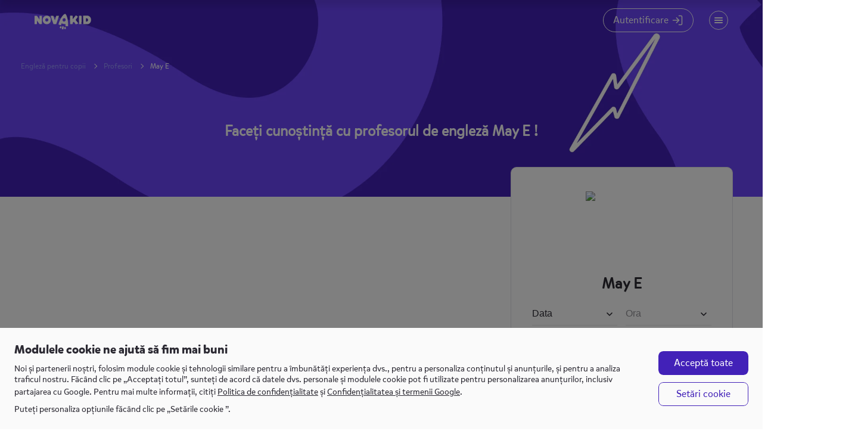

--- FILE ---
content_type: text/html; charset=utf-8
request_url: https://www.novakid.ro/english-teachers/May%20E-82c69b36-f81d-4d7f-b6ce-a41dcffdac7a/
body_size: 40339
content:
<!DOCTYPE html><html lang="ro"><head><meta charSet="utf-8" data-next-head=""/><link rel="shortcut icon" href="https://cdn.novakidschool.com/teacher_catalog/images/favicon.ico" type="image/x-icon" data-next-head=""/><meta name="viewport" content="width=device-width, minimum-scale=1, initial-scale=1" data-next-head=""/><title data-next-head="">Tutor de engleză online May E -{{ id }} — profesor de engleză la Novakid</title><meta name="description" content="May E este un profesor de engleză pentru copii. ⚡ May E a predat deja 260 lecții și este deschis studenților noi. Alăturați-vă Novakid și obțineți prima lecție online de engleză gratuită pentru copilul dvs.!" data-next-head=""/><meta name="robots" content="index, follow" data-next-head=""/><link rel="alternate" hreflang="en" href="https://www.novakidschool.com/english-teachers/May E-82c69b36-f81d-4d7f-b6ce-a41dcffdac7a/" data-next-head=""/><link rel="alternate" hreflang="ru-ru" href="https://www.novakid.ru/english-teachers/May E-82c69b36-f81d-4d7f-b6ce-a41dcffdac7a/" data-next-head=""/><link rel="alternate" hreflang="ru-global" href="https://www.novakidschool.com/ru-global/english-teachers/May E-82c69b36-f81d-4d7f-b6ce-a41dcffdac7a/" data-next-head=""/><link rel="alternate" hreflang="pl-pl" href="https://www.novakidschool.com/pl/english-teachers/May E-82c69b36-f81d-4d7f-b6ce-a41dcffdac7a/" data-next-head=""/><link rel="alternate" hreflang="tr-tr" href="https://www.novakid.com.tr/english-teachers/May E-82c69b36-f81d-4d7f-b6ce-a41dcffdac7a/" data-next-head=""/><link rel="alternate" hreflang="de-de" href="https://www.novakidschool.com/de/english-teachers/May E-82c69b36-f81d-4d7f-b6ce-a41dcffdac7a/" data-next-head=""/><link rel="alternate" hreflang="fr-fr" href="https://www.novakidschool.com/fr/english-teachers/May E-82c69b36-f81d-4d7f-b6ce-a41dcffdac7a/" data-next-head=""/><link rel="alternate" hreflang="ar-ar" href="https://www.novakidschool.com/ar-ar/english-teachers/May E-82c69b36-f81d-4d7f-b6ce-a41dcffdac7a/" data-next-head=""/><link rel="alternate" hreflang="ar-ae" href="https://www.novakidschool.com/ar-ae/english-teachers/May E-82c69b36-f81d-4d7f-b6ce-a41dcffdac7a/" data-next-head=""/><link rel="alternate" hreflang="ar-sa" href="https://www.novakidschool.com/ar-sa/english-teachers/May E-82c69b36-f81d-4d7f-b6ce-a41dcffdac7a/" data-next-head=""/><link rel="alternate" hreflang="it-it" href="https://www.novakidschool.com/it/english-teachers/May E-82c69b36-f81d-4d7f-b6ce-a41dcffdac7a/" data-next-head=""/><link rel="alternate" hreflang="cs-cz" href="https://www.novakidschool.com/cs/english-teachers/May E-82c69b36-f81d-4d7f-b6ce-a41dcffdac7a/" data-next-head=""/><link rel="alternate" hreflang="sk-sk" href="https://www.novakidschool.com/sk/english-teachers/May E-82c69b36-f81d-4d7f-b6ce-a41dcffdac7a/" data-next-head=""/><link rel="alternate" hreflang="ro-ro" href="https://www.novakid.ro/english-teachers/May E-82c69b36-f81d-4d7f-b6ce-a41dcffdac7a/" data-next-head=""/><link rel="alternate" hreflang="pt-pt" href="https://www.novakidschool.com/pt/english-teachers/May E-82c69b36-f81d-4d7f-b6ce-a41dcffdac7a/" data-next-head=""/><link rel="alternate" hreflang="pt-br" href="https://www.novakidschool.com/pt-br/english-teachers/May E-82c69b36-f81d-4d7f-b6ce-a41dcffdac7a/" data-next-head=""/><link rel="alternate" hreflang="ko-kr" href="https://www.novakidschool.com/ko/english-teachers/May E-82c69b36-f81d-4d7f-b6ce-a41dcffdac7a/" data-next-head=""/><link rel="alternate" hreflang="ja-jp" href="https://www.novakidschool.com/ja/english-teachers/May E-82c69b36-f81d-4d7f-b6ce-a41dcffdac7a/" data-next-head=""/><link rel="alternate" hreflang="es-ar" href="https://www.novakidschool.com/es-ar/english-teachers/May E-82c69b36-f81d-4d7f-b6ce-a41dcffdac7a/" data-next-head=""/><link rel="alternate" hreflang="es-cl" href="https://www.novakidschool.com/es-cl/english-teachers/May E-82c69b36-f81d-4d7f-b6ce-a41dcffdac7a/" data-next-head=""/><link rel="alternate" hreflang="es-co" href="https://www.novakidschool.com/es-co/english-teachers/May E-82c69b36-f81d-4d7f-b6ce-a41dcffdac7a/" data-next-head=""/><link rel="alternate" hreflang="mx-mx" href="https://www.novakidschool.com/mx/english-teachers/May E-82c69b36-f81d-4d7f-b6ce-a41dcffdac7a/" data-next-head=""/><link rel="alternate" hreflang="es-pe" href="https://www.novakidschool.com/es-pe/english-teachers/May E-82c69b36-f81d-4d7f-b6ce-a41dcffdac7a/" data-next-head=""/><link rel="alternate" hreflang="es-es" href="https://www.novakidschool.com/es/english-teachers/May E-82c69b36-f81d-4d7f-b6ce-a41dcffdac7a/" data-next-head=""/><link rel="alternate" hreflang="uk-ua" href="https://www.novakid.co.ua/english-teachers/May E-82c69b36-f81d-4d7f-b6ce-a41dcffdac7a/" data-next-head=""/><link rel="alternate" hreflang="hy-am" href="https://www.novakidschool.com/hy/english-teachers/May E-82c69b36-f81d-4d7f-b6ce-a41dcffdac7a/" data-next-head=""/><link rel="alternate" hreflang="ms-my" href="https://www.novakidschool.com/ms/english-teachers/May E-82c69b36-f81d-4d7f-b6ce-a41dcffdac7a/" data-next-head=""/><link rel="alternate" hreflang="id-id" href="https://www.novakidschool.com/id/english-teachers/May E-82c69b36-f81d-4d7f-b6ce-a41dcffdac7a/" data-next-head=""/><link rel="alternate" hreflang="hu-hu" href="https://www.novakidschool.com/hu/english-teachers/May E-82c69b36-f81d-4d7f-b6ce-a41dcffdac7a/" data-next-head=""/><link rel="alternate" hreflang="el-gr" href="https://www.novakidschool.com/el/english-teachers/May E-82c69b36-f81d-4d7f-b6ce-a41dcffdac7a/" data-next-head=""/><link rel="alternate" hreflang="nl-nl" href="https://www.novakidschool.com/nl/english-teachers/May E-82c69b36-f81d-4d7f-b6ce-a41dcffdac7a/" data-next-head=""/><link rel="alternate" hreflang="sv-se" href="https://www.novakidschool.com/sv/english-teachers/May E-82c69b36-f81d-4d7f-b6ce-a41dcffdac7a/" data-next-head=""/><link rel="alternate" hreflang="da-dk" href="https://www.novakidschool.com/da-dk/english-teachers/May E-82c69b36-f81d-4d7f-b6ce-a41dcffdac7a/" data-next-head=""/><link rel="alternate" hreflang="fi-fi" href="https://www.novakidschool.com/fi/english-teachers/May E-82c69b36-f81d-4d7f-b6ce-a41dcffdac7a/" data-next-head=""/><link rel="alternate" hreflang="no-no" href="https://www.novakidschool.com/no/english-teachers/May E-82c69b36-f81d-4d7f-b6ce-a41dcffdac7a/" data-next-head=""/><link rel="alternate" hreflang="lv-lv" href="https://www.novakidschool.com/lv/english-teachers/May E-82c69b36-f81d-4d7f-b6ce-a41dcffdac7a/" data-next-head=""/><link rel="alternate" hreflang="he-il" href="https://www.novakid.co.il/english-teachers/May E-82c69b36-f81d-4d7f-b6ce-a41dcffdac7a/" data-next-head=""/><link rel="alternate" hreflang="hr-hr" href="https://www.novakidschool.com/hr/english-teachers/May E-82c69b36-f81d-4d7f-b6ce-a41dcffdac7a/" data-next-head=""/><link rel="alternate" hreflang="lt-lt" href="https://www.novakidschool.com/lt/english-teachers/May E-82c69b36-f81d-4d7f-b6ce-a41dcffdac7a/" data-next-head=""/><link rel="alternate" hreflang="si-si" href="https://www.novakidschool.com/si/english-teachers/May E-82c69b36-f81d-4d7f-b6ce-a41dcffdac7a/" data-next-head=""/><link rel="alternate" hreflang="et-ee" href="https://www.novakidschool.com/et/english-teachers/May E-82c69b36-f81d-4d7f-b6ce-a41dcffdac7a/" data-next-head=""/><link rel="alternate" hreflang="vi-vn" href="https://www.novakidschool.com/vi/english-teachers/May E-82c69b36-f81d-4d7f-b6ce-a41dcffdac7a/" data-next-head=""/><link rel="alternate" hreflang="zh-tw" href="https://www.novakidschool.com/zh-tw/english-teachers/May E-82c69b36-f81d-4d7f-b6ce-a41dcffdac7a/" data-next-head=""/><link rel="alternate" hreflang="zh-cn" href="https://www.novakidschool.com/zh-cn/english-teachers/May E-82c69b36-f81d-4d7f-b6ce-a41dcffdac7a/" data-next-head=""/><link rel="alternate" hreflang="zh-hk" href="https://www.novakidschool.com/zh-hk/english-teachers/May E-82c69b36-f81d-4d7f-b6ce-a41dcffdac7a/" data-next-head=""/><link rel="alternate" hreflang="kk-kz" href="https://www.novakidschool.com/kk/english-teachers/May E-82c69b36-f81d-4d7f-b6ce-a41dcffdac7a/" data-next-head=""/><link rel="alternate" hreflang="de-ch" href="https://www.novakidschool.com/de-ch/english-teachers/May E-82c69b36-f81d-4d7f-b6ce-a41dcffdac7a/" data-next-head=""/><script id="personSchema" type="application/ld+json" data-nscript="beforeInteractive">{"@context":"https://schema.org/","@type":"Person","name":"May E","url":"https://www.novakid.ro/english-teachers/May%20E-82c69b36-f81d-4d7f-b6ce-a41dcffdac7a/","image":"https://cdn.novakidschool.com/api/0/files/NTLwC9RzQiiM4d9ZEwk2OQ/content","jobTitle":"English teacher","worksFor":{"@type":"Organization","name":"Novakid"}}</script><script id="videoSchema" type="application/ld+json" data-nscript="beforeInteractive">{"@context":"https://schema.org","@type":"VideoObject","name":"Videoclipul profesorului May E","description":"Information about teacher","thumbnailUrl":"https://www.youtube.com/embed/tzNLSRhM5KM","uploadDate":"2024-01-14T00:01:18.595390+00:00","publisher":{"@type":"Organization","name":"Novakid","logo":{"@type":"ImageObject","url":"https://www.novakidschool.com/i/landing_v2/logo.svg","width":95,"Height":25}}}</script><script id="breadcrumbsSchema" type="application/ld+json" data-nscript="beforeInteractive">{"@context":"https://schema.org/","@type":"BreadcrumbList","itemListElement":[{"@type":"ListItem","position":1,"name":"Main page","item":"https://www.novakidschool.com/"},{"@type":"ListItem","position":2,"name":"English teacher","item":"https://www.novakidschool.com/english-teacher/"},{"@type":"ListItem","position":3,"name":"Tutor de engleză online May E -82c69b36-f81d-4d7f-b6ce-a41dcffdac7a — profesor de engleză la Novakid","item":"https://www.novakid.ro/english-teachers/May%20E-82c69b36-f81d-4d7f-b6ce-a41dcffdac7a/"}]}</script><link rel="preload" href="/english-teachers/_next/static/css/f499c490503bc545.css" as="style"/><link rel="stylesheet" href="/english-teachers/_next/static/css/f499c490503bc545.css" data-n-g=""/><link rel="preload" href="/english-teachers/_next/static/css/b8d64bc23985876b.css" as="style"/><link rel="stylesheet" href="/english-teachers/_next/static/css/b8d64bc23985876b.css" data-n-p=""/><link rel="preload" href="/english-teachers/_next/static/css/095f34adfcdfd876.css" as="style"/><link rel="stylesheet" href="/english-teachers/_next/static/css/095f34adfcdfd876.css" data-n-p=""/><link rel="preload" href="/english-teachers/_next/static/css/6d84450b316322c5.css" as="style"/><link rel="stylesheet" href="/english-teachers/_next/static/css/6d84450b316322c5.css" data-n-p=""/><noscript data-n-css=""></noscript><script defer="" nomodule="" src="/english-teachers/_next/static/chunks/polyfills-42372ed130431b0a.js"></script><script src="/english-teachers/_next/static/chunks/webpack-68a1863b129fa47d.js" defer=""></script><script src="/english-teachers/_next/static/chunks/framework-d088ba26354b1a3c.js" defer=""></script><script src="/english-teachers/_next/static/chunks/main-56911d0b857b250b.js" defer=""></script><script src="/english-teachers/_next/static/chunks/pages/_app-9d506194fe27f7a0.js" defer=""></script><script src="/english-teachers/_next/static/chunks/89dfffa0-7b324ce8aa79631c.js" defer=""></script><script src="/english-teachers/_next/static/chunks/9571-289e521157851107.js" defer=""></script><script src="/english-teachers/_next/static/chunks/6975-80ba8aa14b308a37.js" defer=""></script><script src="/english-teachers/_next/static/chunks/201-95f67d0c906fd45a.js" defer=""></script><script src="/english-teachers/_next/static/chunks/4577-013ba731b68a2949.js" defer=""></script><script src="/english-teachers/_next/static/chunks/4342-d956dfa17f14cfad.js" defer=""></script><script src="/english-teachers/_next/static/chunks/pages/english-teachers/%5Bslug%5D-47f3ec5f666672df.js" defer=""></script><script src="/english-teachers/_next/static/7_zOnc-3YfqoF_Rraftbd/_buildManifest.js" defer=""></script><script src="/english-teachers/_next/static/7_zOnc-3YfqoF_Rraftbd/_ssgManifest.js" defer=""></script></head><body><div id="__next"><div class=""><header class="Ag6fhJEiaeHt4yNsgRYN r2sWHwRgLzP_XSMuVAEq" style="--logo-dark:url(https://cdn.novakidschool.com/landing/static/images/logo_dark-blue.svg?v=3);--logo-light:url(https://cdn.novakidschool.com/landing/static/images/NK-logo-white.svg?v=3)"><a href="https://www.novakid.ro/" class="Xf871ld3fGEjsSW5FoaY" aria-label="logo" data-event-label="header_logo" style="--logo-dark:url(https://cdn.novakidschool.com/landing/static/images/logo_dark-blue.svg?v=3);--logo-light:url(https://cdn.novakidschool.com/landing/static/images/NK-logo-white.svg?v=3)"></a><div class="HzAYhNlnlv72PqUyiqjW"><ul class="jzH84pT97pZvCmJ7AwaC"><li class="m8B5LatRnyD8K648Ic0U hvGTditM4EBPqfkYGbAQ"><a href="https://www.novakid.ro/programs/" target="_self" class="r4P93375KtRB1USznZdY" rel="noreferrer" data-event-label="header_lecții_individuale">Lecții individuale</a><ul class="TgBpLj8eiJuyUtd5LZzw"><li class="fU5k230QpGR3UpW4JSE8"><a href="https://www.novakid.ro/programs/education_4_5/" target="_self" class="k4fO88uPkn2LYbQ4BMwj" rel="noreferrer" data-event-label="header_lecții_individuale_(4-5_ani)">Lecții individuale (4-5 ani)</a></li><li class="fU5k230QpGR3UpW4JSE8"><a href="https://www.novakid.ro/programs/education_6/" target="_self" class="k4fO88uPkn2LYbQ4BMwj" rel="noreferrer" data-event-label="header_lecții_individuale_(6-7_ani)">Lecții individuale (6-7 ani)</a></li><li class="fU5k230QpGR3UpW4JSE8"><a href="https://www.novakid.ro/programs/education_8_9/" target="_self" class="k4fO88uPkn2LYbQ4BMwj" rel="noreferrer" data-event-label="header_lecții_individuale_(8-9_ani)">Lecții individuale (8-9 ani)</a></li><li class="fU5k230QpGR3UpW4JSE8"><a href="https://www.novakid.ro/programs/education_10/" target="_self" class="k4fO88uPkn2LYbQ4BMwj" rel="noreferrer" data-event-label="header_lecții_individuale_(10-11_ani)">Lecții individuale (10-11 ani)</a></li><li class="fU5k230QpGR3UpW4JSE8"><a href="https://www.novakid.ro/programs/education_11_12/" target="_self" class="k4fO88uPkn2LYbQ4BMwj" rel="noreferrer" data-event-label="header_lecții_individuale_(11-12_ani)">Lecții individuale (11-12 ani)</a></li><li class="fU5k230QpGR3UpW4JSE8"><a href="https://www.novakid.ro/programs/time2talk/" target="_self" class="k4fO88uPkn2LYbQ4BMwj" rel="noreferrer" data-event-label="header_time2talk">Time2Talk</a></li><li class="fU5k230QpGR3UpW4JSE8"><a href="https://www.novakid.ro/programs/virtual_explorer/" target="_self" class="k4fO88uPkn2LYbQ4BMwj" rel="noreferrer" data-event-label="header_virtual_explorer">Virtual Explorer</a></li></ul></li><li class="m8B5LatRnyD8K648Ic0U"><a href="https://www.novakid.ro/speaking-practice/" target="_self" class="r4P93375KtRB1USznZdY" rel="noreferrer" data-event-label="header_grupuri_de_vorbire">Grupuri de vorbire</a></li><li class="m8B5LatRnyD8K648Ic0U hvGTditM4EBPqfkYGbAQ"><a href="https://www.novakid.ro/education/" target="_self" class="r4P93375KtRB1USznZdY" rel="noreferrer" data-event-label="header_educație">Educație</a><ul class="TgBpLj8eiJuyUtd5LZzw"><li class="fU5k230QpGR3UpW4JSE8"><a href="https://www.novakid.ro/programs/" target="_self" class="k4fO88uPkn2LYbQ4BMwj" rel="noreferrer" data-event-label="header_programe">Programe</a></li><li class="fU5k230QpGR3UpW4JSE8"><a href="https://www.novakid.ro/education/from_zero" target="_self" class="k4fO88uPkn2LYbQ4BMwj" rel="noreferrer" data-event-label="header_de_la_zero">De la zero</a></li><li class="fU5k230QpGR3UpW4JSE8"><a href="https://www.novakid.ro/education/schoolchildren" target="_self" class="k4fO88uPkn2LYbQ4BMwj" rel="noreferrer" data-event-label="header_pentru_elevi">Pentru elevi</a></li><li class="fU5k230QpGR3UpW4JSE8"><a href="https://www.novakid.ro/education/beginners/" target="_self" class="k4fO88uPkn2LYbQ4BMwj" rel="noreferrer" data-event-label="header_pentru_începători">Pentru începători</a></li><li class="fU5k230QpGR3UpW4JSE8"><a href="https://www.novakid.ro/education/preschool" target="_self" class="k4fO88uPkn2LYbQ4BMwj" rel="noreferrer" data-event-label="header_pentru_preșcolari">Pentru preșcolari</a></li></ul></li><li class="m8B5LatRnyD8K648Ic0U"><a href="https://www.novakid.ro/english-teachers/" target="_self" class="r4P93375KtRB1USznZdY" rel="noreferrer" data-event-label="header_profesori">Profesori</a></li><li class="m8B5LatRnyD8K648Ic0U"><a href="https://www.novakid.ro/prices/" target="_self" class="r4P93375KtRB1USznZdY" rel="noreferrer" data-event-label="header_prețuri">Prețuri</a></li><li class="m8B5LatRnyD8K648Ic0U"><a href="https://www.novakid.ro/blog/" target="_self" class="r4P93375KtRB1USznZdY" rel="noreferrer" data-event-label="header_blog">Blog</a></li><li class="m8B5LatRnyD8K648Ic0U mUiyi5MjERZOA0l2ub1h"><span class="anJPzKHfb2r6yEtwn6PV r4P93375KtRB1USznZdY" data-event-label="lang_selector_switcher"><span class="CUIpKrZQBVVPfhtfxPDo">ro</span><span class="KlltdexrIKYHGe8FD2WZ">Română (ROMÂNIA)</span></span><div class="l2JZcKdZBti3340WsIB5"><div class="da8jOUdGIDEWqx8eC6xf">Alegeți o limbă și o regiune</div><div class="cHK1YdnS69FeWskh0lgY TdRJj8VQuIKKsZzJr5xQ"><input id="languageSearch" name="languageSearch" placeholder="Căutare" class="fMEPrUuD4PfoY0LEKWGQ WkH0LPgGTch87I3ZVkIk" type="text" autoComplete="off" data-testid="" value=""/></div><div class="igKOg310u5VuqwpcS4LW"><a class="LEMbwAwO9Cdy6RaU8Fbw Ps7VelKkULpj4jslLyUo" href="#" data-event-label="lang_selector_language_ro"><div class="oUPJIIVQi1pZX_iHNHjl">Română</div><div class="pTa_AjQbTkDkgwyR8RtF">România</div></a><a class="LEMbwAwO9Cdy6RaU8Fbw" href="https://www.novakidschool.com/english-teachers/May%20E-82c69b36-f81d-4d7f-b6ce-a41dcffdac7a/" data-event-label="lang_selector_language_en"><div class="oUPJIIVQi1pZX_iHNHjl">English</div><div class="pTa_AjQbTkDkgwyR8RtF">Global</div></a><a class="LEMbwAwO9Cdy6RaU8Fbw" href="https://www.novakidschool.com/ar-ae/english-teachers/May%20E-82c69b36-f81d-4d7f-b6ce-a41dcffdac7a/" data-event-label="lang_selector_language_ar-ae"><div class="oUPJIIVQi1pZX_iHNHjl">العربية</div><div class="pTa_AjQbTkDkgwyR8RtF">الإمارات العربية المتحدة</div></a><a class="LEMbwAwO9Cdy6RaU8Fbw" href="https://www.novakidschool.com/ar-ar/english-teachers/May%20E-82c69b36-f81d-4d7f-b6ce-a41dcffdac7a/" data-event-label="lang_selector_language_ar-ar"><div class="oUPJIIVQi1pZX_iHNHjl">العربية</div><div class="pTa_AjQbTkDkgwyR8RtF">Global</div></a><a class="LEMbwAwO9Cdy6RaU8Fbw" href="https://www.novakidschool.com/ar-sa/english-teachers/May%20E-82c69b36-f81d-4d7f-b6ce-a41dcffdac7a/" data-event-label="lang_selector_language_ar-sa"><div class="oUPJIIVQi1pZX_iHNHjl">العربية</div><div class="pTa_AjQbTkDkgwyR8RtF">المملكة العربية السعودية</div></a><a class="LEMbwAwO9Cdy6RaU8Fbw" href="https://www.novakidschool.com/hy/english-teachers/May%20E-82c69b36-f81d-4d7f-b6ce-a41dcffdac7a/" data-event-label="lang_selector_language_hy"><div class="oUPJIIVQi1pZX_iHNHjl">Հայերեն</div><div class="pTa_AjQbTkDkgwyR8RtF">Հայաստան</div></a><a class="LEMbwAwO9Cdy6RaU8Fbw" href="https://www.novakidschool.com/zh-cn/english-teachers/May%20E-82c69b36-f81d-4d7f-b6ce-a41dcffdac7a/" data-event-label="lang_selector_language_zh-cn"><div class="oUPJIIVQi1pZX_iHNHjl">中文 (简体)</div><div class="pTa_AjQbTkDkgwyR8RtF">Global</div></a><a class="LEMbwAwO9Cdy6RaU8Fbw" href="https://www.novakidschool.com/zh-hk/english-teachers/May%20E-82c69b36-f81d-4d7f-b6ce-a41dcffdac7a/" data-event-label="lang_selector_language_zh-hk"><div class="oUPJIIVQi1pZX_iHNHjl">中文(繁体)</div><div class="pTa_AjQbTkDkgwyR8RtF">香港</div></a><a class="LEMbwAwO9Cdy6RaU8Fbw" href="https://www.novakidschool.com/zh-tw/english-teachers/May%20E-82c69b36-f81d-4d7f-b6ce-a41dcffdac7a/" data-event-label="lang_selector_language_zh-tw"><div class="oUPJIIVQi1pZX_iHNHjl">中文(繁体)</div><div class="pTa_AjQbTkDkgwyR8RtF">Global</div></a><a class="LEMbwAwO9Cdy6RaU8Fbw" href="https://www.novakidschool.com/hr/english-teachers/May%20E-82c69b36-f81d-4d7f-b6ce-a41dcffdac7a/" data-event-label="lang_selector_language_hr"><div class="oUPJIIVQi1pZX_iHNHjl">Hrvatski</div><div class="pTa_AjQbTkDkgwyR8RtF">Hrvatska</div></a><a class="LEMbwAwO9Cdy6RaU8Fbw" href="https://www.novakidschool.com/cs/english-teachers/May%20E-82c69b36-f81d-4d7f-b6ce-a41dcffdac7a/" data-event-label="lang_selector_language_cs"><div class="oUPJIIVQi1pZX_iHNHjl">Česky</div><div class="pTa_AjQbTkDkgwyR8RtF">Česko</div></a><a class="LEMbwAwO9Cdy6RaU8Fbw" href="https://www.novakidschool.com/da-dk/english-teachers/May%20E-82c69b36-f81d-4d7f-b6ce-a41dcffdac7a/" data-event-label="lang_selector_language_da-dk"><div class="oUPJIIVQi1pZX_iHNHjl">Dansk</div><div class="pTa_AjQbTkDkgwyR8RtF">Danmark</div></a><a class="LEMbwAwO9Cdy6RaU8Fbw" href="https://www.novakidschool.com/nl/english-teachers/May%20E-82c69b36-f81d-4d7f-b6ce-a41dcffdac7a/" data-event-label="lang_selector_language_nl"><div class="oUPJIIVQi1pZX_iHNHjl">Nederlands</div><div class="pTa_AjQbTkDkgwyR8RtF">Nederland</div></a><a class="LEMbwAwO9Cdy6RaU8Fbw" href="https://www.novakidschool.com/et/english-teachers/May%20E-82c69b36-f81d-4d7f-b6ce-a41dcffdac7a/" data-event-label="lang_selector_language_et"><div class="oUPJIIVQi1pZX_iHNHjl">Eesti Keel</div><div class="pTa_AjQbTkDkgwyR8RtF">Eesti</div></a><a class="LEMbwAwO9Cdy6RaU8Fbw" href="https://www.novakidschool.com/fi/english-teachers/May%20E-82c69b36-f81d-4d7f-b6ce-a41dcffdac7a/" data-event-label="lang_selector_language_fi"><div class="oUPJIIVQi1pZX_iHNHjl">Suomi</div><div class="pTa_AjQbTkDkgwyR8RtF">Suomi</div></a><a class="LEMbwAwO9Cdy6RaU8Fbw" href="https://www.novakidschool.com/fr/english-teachers/May%20E-82c69b36-f81d-4d7f-b6ce-a41dcffdac7a/" data-event-label="lang_selector_language_fr"><div class="oUPJIIVQi1pZX_iHNHjl">Francais</div><div class="pTa_AjQbTkDkgwyR8RtF">France</div></a><a class="LEMbwAwO9Cdy6RaU8Fbw" href="https://www.novakidschool.com/de/english-teachers/May%20E-82c69b36-f81d-4d7f-b6ce-a41dcffdac7a/" data-event-label="lang_selector_language_de"><div class="oUPJIIVQi1pZX_iHNHjl">Deutsch</div><div class="pTa_AjQbTkDkgwyR8RtF">Deutschland</div></a><a class="LEMbwAwO9Cdy6RaU8Fbw" href="https://www.novakidschool.com/de-ch/english-teachers/May%20E-82c69b36-f81d-4d7f-b6ce-a41dcffdac7a/" data-event-label="lang_selector_language_de-ch"><div class="oUPJIIVQi1pZX_iHNHjl">Deutsch</div><div class="pTa_AjQbTkDkgwyR8RtF">Schweiz</div></a><a class="LEMbwAwO9Cdy6RaU8Fbw" href="https://www.novakidschool.com/el/english-teachers/May%20E-82c69b36-f81d-4d7f-b6ce-a41dcffdac7a/" data-event-label="lang_selector_language_el"><div class="oUPJIIVQi1pZX_iHNHjl">Ελληνικά</div><div class="pTa_AjQbTkDkgwyR8RtF">Ελλάδα</div></a><a class="LEMbwAwO9Cdy6RaU8Fbw" href="https://www.novakid.co.il/he/english-teachers/May%20E-82c69b36-f81d-4d7f-b6ce-a41dcffdac7a/" data-event-label="lang_selector_language_he"><div class="oUPJIIVQi1pZX_iHNHjl">עברית</div><div class="pTa_AjQbTkDkgwyR8RtF">ישראל</div></a><a class="LEMbwAwO9Cdy6RaU8Fbw" href="https://www.novakidschool.com/hu/english-teachers/May%20E-82c69b36-f81d-4d7f-b6ce-a41dcffdac7a/" data-event-label="lang_selector_language_hu"><div class="oUPJIIVQi1pZX_iHNHjl">Magyar</div><div class="pTa_AjQbTkDkgwyR8RtF">Magyarország</div></a><a class="LEMbwAwO9Cdy6RaU8Fbw" href="https://www.novakidschool.com/id/english-teachers/May%20E-82c69b36-f81d-4d7f-b6ce-a41dcffdac7a/" data-event-label="lang_selector_language_id"><div class="oUPJIIVQi1pZX_iHNHjl">Bahasa Indonesia</div><div class="pTa_AjQbTkDkgwyR8RtF">Indonesia</div></a><a class="LEMbwAwO9Cdy6RaU8Fbw" href="https://www.novakidschool.com/it/english-teachers/May%20E-82c69b36-f81d-4d7f-b6ce-a41dcffdac7a/" data-event-label="lang_selector_language_it"><div class="oUPJIIVQi1pZX_iHNHjl">Italiano</div><div class="pTa_AjQbTkDkgwyR8RtF">Italia</div></a><a class="LEMbwAwO9Cdy6RaU8Fbw" href="https://www.novakidschool.com/ja/english-teachers/May%20E-82c69b36-f81d-4d7f-b6ce-a41dcffdac7a/" data-event-label="lang_selector_language_ja"><div class="oUPJIIVQi1pZX_iHNHjl">日本語</div><div class="pTa_AjQbTkDkgwyR8RtF">日本</div></a><a class="LEMbwAwO9Cdy6RaU8Fbw" href="https://www.novakidschool.com/kk/english-teachers/May%20E-82c69b36-f81d-4d7f-b6ce-a41dcffdac7a/" data-event-label="lang_selector_language_kk"><div class="oUPJIIVQi1pZX_iHNHjl">Қазақ</div><div class="pTa_AjQbTkDkgwyR8RtF">Қазақстан</div></a><a class="LEMbwAwO9Cdy6RaU8Fbw" href="https://www.novakidschool.com/ko/english-teachers/May%20E-82c69b36-f81d-4d7f-b6ce-a41dcffdac7a/" data-event-label="lang_selector_language_ko"><div class="oUPJIIVQi1pZX_iHNHjl">한국어</div><div class="pTa_AjQbTkDkgwyR8RtF">대한민국</div></a><a class="LEMbwAwO9Cdy6RaU8Fbw" href="https://www.novakidschool.com/lv/english-teachers/May%20E-82c69b36-f81d-4d7f-b6ce-a41dcffdac7a/" data-event-label="lang_selector_language_lv"><div class="oUPJIIVQi1pZX_iHNHjl">Latviešu Valoda</div><div class="pTa_AjQbTkDkgwyR8RtF">Latvija</div></a><a class="LEMbwAwO9Cdy6RaU8Fbw" href="https://www.novakidschool.com/lt/english-teachers/May%20E-82c69b36-f81d-4d7f-b6ce-a41dcffdac7a/" data-event-label="lang_selector_language_lt"><div class="oUPJIIVQi1pZX_iHNHjl">Lietuvių Kalba</div><div class="pTa_AjQbTkDkgwyR8RtF">Lietuva</div></a><a class="LEMbwAwO9Cdy6RaU8Fbw" href="https://www.novakidschool.com/ms/english-teachers/May%20E-82c69b36-f81d-4d7f-b6ce-a41dcffdac7a/" data-event-label="lang_selector_language_ms"><div class="oUPJIIVQi1pZX_iHNHjl">Bahasa Melayu</div><div class="pTa_AjQbTkDkgwyR8RtF">Malaysia</div></a><a class="LEMbwAwO9Cdy6RaU8Fbw" href="https://www.novakidschool.com/no/english-teachers/May%20E-82c69b36-f81d-4d7f-b6ce-a41dcffdac7a/" data-event-label="lang_selector_language_no"><div class="oUPJIIVQi1pZX_iHNHjl">Norsk</div><div class="pTa_AjQbTkDkgwyR8RtF">Norge</div></a><a class="LEMbwAwO9Cdy6RaU8Fbw" href="https://www.novakidschool.com/pl/english-teachers/May%20E-82c69b36-f81d-4d7f-b6ce-a41dcffdac7a/" data-event-label="lang_selector_language_pl"><div class="oUPJIIVQi1pZX_iHNHjl">Polski</div><div class="pTa_AjQbTkDkgwyR8RtF">Polska</div></a><a class="LEMbwAwO9Cdy6RaU8Fbw" href="https://www.novakidschool.com/pt/english-teachers/May%20E-82c69b36-f81d-4d7f-b6ce-a41dcffdac7a/" data-event-label="lang_selector_language_pt"><div class="oUPJIIVQi1pZX_iHNHjl">Português</div><div class="pTa_AjQbTkDkgwyR8RtF">Portugal</div></a><a class="LEMbwAwO9Cdy6RaU8Fbw" href="https://www.novakidschool.com/pt-br/english-teachers/May%20E-82c69b36-f81d-4d7f-b6ce-a41dcffdac7a/" data-event-label="lang_selector_language_pt-br"><div class="oUPJIIVQi1pZX_iHNHjl">Português</div><div class="pTa_AjQbTkDkgwyR8RtF">Brasil</div></a><a class="LEMbwAwO9Cdy6RaU8Fbw" href="https://www.novakidschool.com/ru-global/english-teachers/May%20E-82c69b36-f81d-4d7f-b6ce-a41dcffdac7a/" data-event-label="lang_selector_language_ru-global"><div class="oUPJIIVQi1pZX_iHNHjl">Русский</div><div class="pTa_AjQbTkDkgwyR8RtF">Global</div></a><a class="LEMbwAwO9Cdy6RaU8Fbw" href="https://www.novakid.ru/ru/english-teachers/May%20E-82c69b36-f81d-4d7f-b6ce-a41dcffdac7a/" data-event-label="lang_selector_language_ru"><div class="oUPJIIVQi1pZX_iHNHjl">Русский</div><div class="pTa_AjQbTkDkgwyR8RtF">Россия</div></a><a class="LEMbwAwO9Cdy6RaU8Fbw" href="https://www.novakidschool.com/sk/english-teachers/May%20E-82c69b36-f81d-4d7f-b6ce-a41dcffdac7a/" data-event-label="lang_selector_language_sk"><div class="oUPJIIVQi1pZX_iHNHjl">Slovenský</div><div class="pTa_AjQbTkDkgwyR8RtF">Slovensko</div></a><a class="LEMbwAwO9Cdy6RaU8Fbw" href="https://www.novakidschool.com/si/english-teachers/May%20E-82c69b36-f81d-4d7f-b6ce-a41dcffdac7a/" data-event-label="lang_selector_language_si"><div class="oUPJIIVQi1pZX_iHNHjl">Slovenski</div><div class="pTa_AjQbTkDkgwyR8RtF">Slovenija</div></a><a class="LEMbwAwO9Cdy6RaU8Fbw" href="https://www.novakidschool.com/es/english-teachers/May%20E-82c69b36-f81d-4d7f-b6ce-a41dcffdac7a/" data-event-label="lang_selector_language_es"><div class="oUPJIIVQi1pZX_iHNHjl">Español</div><div class="pTa_AjQbTkDkgwyR8RtF">España</div></a><a class="LEMbwAwO9Cdy6RaU8Fbw" href="https://www.novakidschool.com/es-ar/english-teachers/May%20E-82c69b36-f81d-4d7f-b6ce-a41dcffdac7a/" data-event-label="lang_selector_language_es-ar"><div class="oUPJIIVQi1pZX_iHNHjl">Español</div><div class="pTa_AjQbTkDkgwyR8RtF">Argentina</div></a><a class="LEMbwAwO9Cdy6RaU8Fbw" href="https://www.novakidschool.com/es-cl/english-teachers/May%20E-82c69b36-f81d-4d7f-b6ce-a41dcffdac7a/" data-event-label="lang_selector_language_es-cl"><div class="oUPJIIVQi1pZX_iHNHjl">Español</div><div class="pTa_AjQbTkDkgwyR8RtF">Chile</div></a><a class="LEMbwAwO9Cdy6RaU8Fbw" href="https://www.novakidschool.com/es-co/english-teachers/May%20E-82c69b36-f81d-4d7f-b6ce-a41dcffdac7a/" data-event-label="lang_selector_language_es-co"><div class="oUPJIIVQi1pZX_iHNHjl">Español</div><div class="pTa_AjQbTkDkgwyR8RtF">Colombia</div></a><a class="LEMbwAwO9Cdy6RaU8Fbw" href="https://www.novakidschool.com/es-pe/english-teachers/May%20E-82c69b36-f81d-4d7f-b6ce-a41dcffdac7a/" data-event-label="lang_selector_language_es-pe"><div class="oUPJIIVQi1pZX_iHNHjl">Español</div><div class="pTa_AjQbTkDkgwyR8RtF">Perú</div></a><a class="LEMbwAwO9Cdy6RaU8Fbw" href="https://www.novakidschool.com/mx/english-teachers/May%20E-82c69b36-f81d-4d7f-b6ce-a41dcffdac7a/" data-event-label="lang_selector_language_mx"><div class="oUPJIIVQi1pZX_iHNHjl">Español</div><div class="pTa_AjQbTkDkgwyR8RtF">México</div></a><a class="LEMbwAwO9Cdy6RaU8Fbw" href="https://www.novakidschool.com/sv/english-teachers/May%20E-82c69b36-f81d-4d7f-b6ce-a41dcffdac7a/" data-event-label="lang_selector_language_sv"><div class="oUPJIIVQi1pZX_iHNHjl">Sweden</div><div class="pTa_AjQbTkDkgwyR8RtF">Sverige</div></a><a class="LEMbwAwO9Cdy6RaU8Fbw" href="https://www.novakid.com.tr/tr/english-teachers/May%20E-82c69b36-f81d-4d7f-b6ce-a41dcffdac7a/" data-event-label="lang_selector_language_tr"><div class="oUPJIIVQi1pZX_iHNHjl">Türkçe</div><div class="pTa_AjQbTkDkgwyR8RtF">Türkiye</div></a><a class="LEMbwAwO9Cdy6RaU8Fbw" href="https://www.novakid.co.ua/uk-ua/english-teachers/May%20E-82c69b36-f81d-4d7f-b6ce-a41dcffdac7a/" data-event-label="lang_selector_language_uk-ua"><div class="oUPJIIVQi1pZX_iHNHjl">Українська</div><div class="pTa_AjQbTkDkgwyR8RtF">Україна</div></a></div></div></li></ul></div><ul class="_7ZIRa2ECzGUtH0CIXhbA"><li class="kVP_iUC0v32hTWO3ZRbr lf29fTORjp2O5a10Hlkq"><button class="MP_Py0XL6WFW6cgn97O1" aria-label="Mobile menu toggle button" data-event-label="header_hamburger"><span></span><span></span><span></span><span></span></button></li><li class="kVP_iUC0v32hTWO3ZRbr vJVj22YqWVSvhGGDOPh4"><a href="https://school.novakidschool.com" rel="nofollow" aria-label="Login button" class="RPzvXEqrvQSVxPlkZ72v" data-event-label="header_login"><span>Autentificare</span><svg width="20" height="20" viewBox="0 0 20 20" class="" fill="none" xmlns="http://www.w3.org/2000/svg"><path d="M12.5 2.5H15.8333C16.2754 2.5 16.6993 2.67559 17.0118 2.98816C17.3244 3.30072 17.5 3.72464 17.5 4.16667V15.8333C17.5 16.2754 17.3244 16.6993 17.0118 17.0118C16.6993 17.3244 16.2754 17.5 15.8333 17.5H12.5" stroke="currentColor" stroke-width="1.5" stroke-linecap="round" stroke-linejoin="round"></path><path d="M8.3335 14.1666L12.5002 9.99992L8.3335 5.83325" stroke="currentColor" stroke-width="1.5" stroke-linecap="round" stroke-linejoin="round"></path><path d="M12.5 10H2.5" stroke="currentColor" stroke-width="1.5" stroke-linecap="round" stroke-linejoin="round"></path></svg></a></li><li class="kVP_iUC0v32hTWO3ZRbr wC3HcoRJlob9q6XyVnov"><button type="button" class="Uz_XR6iMNw3IOQPPCR1Z k6dHsxYYiwpQoecNRNjH _hIL4KJ0zFkDEEizMYqH dQiheYJ75uIFv2BJgOKd" data-event-label="header_sign_up"><span class="hAZoLEuOKWXqbQDOReoQ">Obține un plan de învățare</span></button></li></ul></header><div class="Ag6fhJEiaeHt4yNsgRYN j7cj7UzzsZZPvP03AzJM" style="--logo-dark:url(https://cdn.novakidschool.com/landing/static/images/logo_dark-blue.svg?v=3);--logo-light:url(https://cdn.novakidschool.com/landing/static/images/NK-logo-white.svg?v=3)"><a href="https://www.novakid.ro/" class="Xf871ld3fGEjsSW5FoaY" aria-label="logo" data-event-label="header_logo" style="--logo-dark:url(https://cdn.novakidschool.com/landing/static/images/logo_dark-blue.svg?v=3);--logo-light:url(https://cdn.novakidschool.com/landing/static/images/NK-logo-white.svg?v=3)"></a><div class="HzAYhNlnlv72PqUyiqjW"><ul class="jzH84pT97pZvCmJ7AwaC"><li class="m8B5LatRnyD8K648Ic0U hvGTditM4EBPqfkYGbAQ"><a href="https://www.novakid.ro/programs/" target="_self" class="r4P93375KtRB1USznZdY" rel="noreferrer" data-event-label="header_lecții_individuale">Lecții individuale</a><ul class="TgBpLj8eiJuyUtd5LZzw"><li class="fU5k230QpGR3UpW4JSE8"><a href="https://www.novakid.ro/programs/education_4_5/" target="_self" class="k4fO88uPkn2LYbQ4BMwj" rel="noreferrer" data-event-label="header_lecții_individuale_(4-5_ani)">Lecții individuale (4-5 ani)</a></li><li class="fU5k230QpGR3UpW4JSE8"><a href="https://www.novakid.ro/programs/education_6/" target="_self" class="k4fO88uPkn2LYbQ4BMwj" rel="noreferrer" data-event-label="header_lecții_individuale_(6-7_ani)">Lecții individuale (6-7 ani)</a></li><li class="fU5k230QpGR3UpW4JSE8"><a href="https://www.novakid.ro/programs/education_8_9/" target="_self" class="k4fO88uPkn2LYbQ4BMwj" rel="noreferrer" data-event-label="header_lecții_individuale_(8-9_ani)">Lecții individuale (8-9 ani)</a></li><li class="fU5k230QpGR3UpW4JSE8"><a href="https://www.novakid.ro/programs/education_10/" target="_self" class="k4fO88uPkn2LYbQ4BMwj" rel="noreferrer" data-event-label="header_lecții_individuale_(10-11_ani)">Lecții individuale (10-11 ani)</a></li><li class="fU5k230QpGR3UpW4JSE8"><a href="https://www.novakid.ro/programs/education_11_12/" target="_self" class="k4fO88uPkn2LYbQ4BMwj" rel="noreferrer" data-event-label="header_lecții_individuale_(11-12_ani)">Lecții individuale (11-12 ani)</a></li><li class="fU5k230QpGR3UpW4JSE8"><a href="https://www.novakid.ro/programs/time2talk/" target="_self" class="k4fO88uPkn2LYbQ4BMwj" rel="noreferrer" data-event-label="header_time2talk">Time2Talk</a></li><li class="fU5k230QpGR3UpW4JSE8"><a href="https://www.novakid.ro/programs/virtual_explorer/" target="_self" class="k4fO88uPkn2LYbQ4BMwj" rel="noreferrer" data-event-label="header_virtual_explorer">Virtual Explorer</a></li></ul></li><li class="m8B5LatRnyD8K648Ic0U"><a href="https://www.novakid.ro/speaking-practice/" target="_self" class="r4P93375KtRB1USznZdY" rel="noreferrer" data-event-label="header_grupuri_de_vorbire">Grupuri de vorbire</a></li><li class="m8B5LatRnyD8K648Ic0U hvGTditM4EBPqfkYGbAQ"><a href="https://www.novakid.ro/education/" target="_self" class="r4P93375KtRB1USznZdY" rel="noreferrer" data-event-label="header_educație">Educație</a><ul class="TgBpLj8eiJuyUtd5LZzw"><li class="fU5k230QpGR3UpW4JSE8"><a href="https://www.novakid.ro/programs/" target="_self" class="k4fO88uPkn2LYbQ4BMwj" rel="noreferrer" data-event-label="header_programe">Programe</a></li><li class="fU5k230QpGR3UpW4JSE8"><a href="https://www.novakid.ro/education/from_zero" target="_self" class="k4fO88uPkn2LYbQ4BMwj" rel="noreferrer" data-event-label="header_de_la_zero">De la zero</a></li><li class="fU5k230QpGR3UpW4JSE8"><a href="https://www.novakid.ro/education/schoolchildren" target="_self" class="k4fO88uPkn2LYbQ4BMwj" rel="noreferrer" data-event-label="header_pentru_elevi">Pentru elevi</a></li><li class="fU5k230QpGR3UpW4JSE8"><a href="https://www.novakid.ro/education/beginners/" target="_self" class="k4fO88uPkn2LYbQ4BMwj" rel="noreferrer" data-event-label="header_pentru_începători">Pentru începători</a></li><li class="fU5k230QpGR3UpW4JSE8"><a href="https://www.novakid.ro/education/preschool" target="_self" class="k4fO88uPkn2LYbQ4BMwj" rel="noreferrer" data-event-label="header_pentru_preșcolari">Pentru preșcolari</a></li></ul></li><li class="m8B5LatRnyD8K648Ic0U"><a href="https://www.novakid.ro/english-teachers/" target="_self" class="r4P93375KtRB1USznZdY" rel="noreferrer" data-event-label="header_profesori">Profesori</a></li><li class="m8B5LatRnyD8K648Ic0U"><a href="https://www.novakid.ro/prices/" target="_self" class="r4P93375KtRB1USznZdY" rel="noreferrer" data-event-label="header_prețuri">Prețuri</a></li><li class="m8B5LatRnyD8K648Ic0U"><a href="https://www.novakid.ro/blog/" target="_self" class="r4P93375KtRB1USznZdY" rel="noreferrer" data-event-label="header_blog">Blog</a></li><li class="m8B5LatRnyD8K648Ic0U mUiyi5MjERZOA0l2ub1h"><span class="anJPzKHfb2r6yEtwn6PV r4P93375KtRB1USznZdY" data-event-label="lang_selector_switcher"><span class="CUIpKrZQBVVPfhtfxPDo">ro</span><span class="KlltdexrIKYHGe8FD2WZ">Română (ROMÂNIA)</span></span><div class="l2JZcKdZBti3340WsIB5"><div class="da8jOUdGIDEWqx8eC6xf">Alegeți o limbă și o regiune</div><div class="cHK1YdnS69FeWskh0lgY TdRJj8VQuIKKsZzJr5xQ"><input id="languageSearch" name="languageSearch" placeholder="Căutare" class="fMEPrUuD4PfoY0LEKWGQ WkH0LPgGTch87I3ZVkIk" type="text" autoComplete="off" data-testid="" value=""/></div><div class="igKOg310u5VuqwpcS4LW"><a class="LEMbwAwO9Cdy6RaU8Fbw Ps7VelKkULpj4jslLyUo" href="#" data-event-label="lang_selector_language_ro"><div class="oUPJIIVQi1pZX_iHNHjl">Română</div><div class="pTa_AjQbTkDkgwyR8RtF">România</div></a><a class="LEMbwAwO9Cdy6RaU8Fbw" href="https://www.novakidschool.com/english-teachers/May%20E-82c69b36-f81d-4d7f-b6ce-a41dcffdac7a/" data-event-label="lang_selector_language_en"><div class="oUPJIIVQi1pZX_iHNHjl">English</div><div class="pTa_AjQbTkDkgwyR8RtF">Global</div></a><a class="LEMbwAwO9Cdy6RaU8Fbw" href="https://www.novakidschool.com/ar-ae/english-teachers/May%20E-82c69b36-f81d-4d7f-b6ce-a41dcffdac7a/" data-event-label="lang_selector_language_ar-ae"><div class="oUPJIIVQi1pZX_iHNHjl">العربية</div><div class="pTa_AjQbTkDkgwyR8RtF">الإمارات العربية المتحدة</div></a><a class="LEMbwAwO9Cdy6RaU8Fbw" href="https://www.novakidschool.com/ar-ar/english-teachers/May%20E-82c69b36-f81d-4d7f-b6ce-a41dcffdac7a/" data-event-label="lang_selector_language_ar-ar"><div class="oUPJIIVQi1pZX_iHNHjl">العربية</div><div class="pTa_AjQbTkDkgwyR8RtF">Global</div></a><a class="LEMbwAwO9Cdy6RaU8Fbw" href="https://www.novakidschool.com/ar-sa/english-teachers/May%20E-82c69b36-f81d-4d7f-b6ce-a41dcffdac7a/" data-event-label="lang_selector_language_ar-sa"><div class="oUPJIIVQi1pZX_iHNHjl">العربية</div><div class="pTa_AjQbTkDkgwyR8RtF">المملكة العربية السعودية</div></a><a class="LEMbwAwO9Cdy6RaU8Fbw" href="https://www.novakidschool.com/hy/english-teachers/May%20E-82c69b36-f81d-4d7f-b6ce-a41dcffdac7a/" data-event-label="lang_selector_language_hy"><div class="oUPJIIVQi1pZX_iHNHjl">Հայերեն</div><div class="pTa_AjQbTkDkgwyR8RtF">Հայաստան</div></a><a class="LEMbwAwO9Cdy6RaU8Fbw" href="https://www.novakidschool.com/zh-cn/english-teachers/May%20E-82c69b36-f81d-4d7f-b6ce-a41dcffdac7a/" data-event-label="lang_selector_language_zh-cn"><div class="oUPJIIVQi1pZX_iHNHjl">中文 (简体)</div><div class="pTa_AjQbTkDkgwyR8RtF">Global</div></a><a class="LEMbwAwO9Cdy6RaU8Fbw" href="https://www.novakidschool.com/zh-hk/english-teachers/May%20E-82c69b36-f81d-4d7f-b6ce-a41dcffdac7a/" data-event-label="lang_selector_language_zh-hk"><div class="oUPJIIVQi1pZX_iHNHjl">中文(繁体)</div><div class="pTa_AjQbTkDkgwyR8RtF">香港</div></a><a class="LEMbwAwO9Cdy6RaU8Fbw" href="https://www.novakidschool.com/zh-tw/english-teachers/May%20E-82c69b36-f81d-4d7f-b6ce-a41dcffdac7a/" data-event-label="lang_selector_language_zh-tw"><div class="oUPJIIVQi1pZX_iHNHjl">中文(繁体)</div><div class="pTa_AjQbTkDkgwyR8RtF">Global</div></a><a class="LEMbwAwO9Cdy6RaU8Fbw" href="https://www.novakidschool.com/hr/english-teachers/May%20E-82c69b36-f81d-4d7f-b6ce-a41dcffdac7a/" data-event-label="lang_selector_language_hr"><div class="oUPJIIVQi1pZX_iHNHjl">Hrvatski</div><div class="pTa_AjQbTkDkgwyR8RtF">Hrvatska</div></a><a class="LEMbwAwO9Cdy6RaU8Fbw" href="https://www.novakidschool.com/cs/english-teachers/May%20E-82c69b36-f81d-4d7f-b6ce-a41dcffdac7a/" data-event-label="lang_selector_language_cs"><div class="oUPJIIVQi1pZX_iHNHjl">Česky</div><div class="pTa_AjQbTkDkgwyR8RtF">Česko</div></a><a class="LEMbwAwO9Cdy6RaU8Fbw" href="https://www.novakidschool.com/da-dk/english-teachers/May%20E-82c69b36-f81d-4d7f-b6ce-a41dcffdac7a/" data-event-label="lang_selector_language_da-dk"><div class="oUPJIIVQi1pZX_iHNHjl">Dansk</div><div class="pTa_AjQbTkDkgwyR8RtF">Danmark</div></a><a class="LEMbwAwO9Cdy6RaU8Fbw" href="https://www.novakidschool.com/nl/english-teachers/May%20E-82c69b36-f81d-4d7f-b6ce-a41dcffdac7a/" data-event-label="lang_selector_language_nl"><div class="oUPJIIVQi1pZX_iHNHjl">Nederlands</div><div class="pTa_AjQbTkDkgwyR8RtF">Nederland</div></a><a class="LEMbwAwO9Cdy6RaU8Fbw" href="https://www.novakidschool.com/et/english-teachers/May%20E-82c69b36-f81d-4d7f-b6ce-a41dcffdac7a/" data-event-label="lang_selector_language_et"><div class="oUPJIIVQi1pZX_iHNHjl">Eesti Keel</div><div class="pTa_AjQbTkDkgwyR8RtF">Eesti</div></a><a class="LEMbwAwO9Cdy6RaU8Fbw" href="https://www.novakidschool.com/fi/english-teachers/May%20E-82c69b36-f81d-4d7f-b6ce-a41dcffdac7a/" data-event-label="lang_selector_language_fi"><div class="oUPJIIVQi1pZX_iHNHjl">Suomi</div><div class="pTa_AjQbTkDkgwyR8RtF">Suomi</div></a><a class="LEMbwAwO9Cdy6RaU8Fbw" href="https://www.novakidschool.com/fr/english-teachers/May%20E-82c69b36-f81d-4d7f-b6ce-a41dcffdac7a/" data-event-label="lang_selector_language_fr"><div class="oUPJIIVQi1pZX_iHNHjl">Francais</div><div class="pTa_AjQbTkDkgwyR8RtF">France</div></a><a class="LEMbwAwO9Cdy6RaU8Fbw" href="https://www.novakidschool.com/de/english-teachers/May%20E-82c69b36-f81d-4d7f-b6ce-a41dcffdac7a/" data-event-label="lang_selector_language_de"><div class="oUPJIIVQi1pZX_iHNHjl">Deutsch</div><div class="pTa_AjQbTkDkgwyR8RtF">Deutschland</div></a><a class="LEMbwAwO9Cdy6RaU8Fbw" href="https://www.novakidschool.com/de-ch/english-teachers/May%20E-82c69b36-f81d-4d7f-b6ce-a41dcffdac7a/" data-event-label="lang_selector_language_de-ch"><div class="oUPJIIVQi1pZX_iHNHjl">Deutsch</div><div class="pTa_AjQbTkDkgwyR8RtF">Schweiz</div></a><a class="LEMbwAwO9Cdy6RaU8Fbw" href="https://www.novakidschool.com/el/english-teachers/May%20E-82c69b36-f81d-4d7f-b6ce-a41dcffdac7a/" data-event-label="lang_selector_language_el"><div class="oUPJIIVQi1pZX_iHNHjl">Ελληνικά</div><div class="pTa_AjQbTkDkgwyR8RtF">Ελλάδα</div></a><a class="LEMbwAwO9Cdy6RaU8Fbw" href="https://www.novakid.co.il/he/english-teachers/May%20E-82c69b36-f81d-4d7f-b6ce-a41dcffdac7a/" data-event-label="lang_selector_language_he"><div class="oUPJIIVQi1pZX_iHNHjl">עברית</div><div class="pTa_AjQbTkDkgwyR8RtF">ישראל</div></a><a class="LEMbwAwO9Cdy6RaU8Fbw" href="https://www.novakidschool.com/hu/english-teachers/May%20E-82c69b36-f81d-4d7f-b6ce-a41dcffdac7a/" data-event-label="lang_selector_language_hu"><div class="oUPJIIVQi1pZX_iHNHjl">Magyar</div><div class="pTa_AjQbTkDkgwyR8RtF">Magyarország</div></a><a class="LEMbwAwO9Cdy6RaU8Fbw" href="https://www.novakidschool.com/id/english-teachers/May%20E-82c69b36-f81d-4d7f-b6ce-a41dcffdac7a/" data-event-label="lang_selector_language_id"><div class="oUPJIIVQi1pZX_iHNHjl">Bahasa Indonesia</div><div class="pTa_AjQbTkDkgwyR8RtF">Indonesia</div></a><a class="LEMbwAwO9Cdy6RaU8Fbw" href="https://www.novakidschool.com/it/english-teachers/May%20E-82c69b36-f81d-4d7f-b6ce-a41dcffdac7a/" data-event-label="lang_selector_language_it"><div class="oUPJIIVQi1pZX_iHNHjl">Italiano</div><div class="pTa_AjQbTkDkgwyR8RtF">Italia</div></a><a class="LEMbwAwO9Cdy6RaU8Fbw" href="https://www.novakidschool.com/ja/english-teachers/May%20E-82c69b36-f81d-4d7f-b6ce-a41dcffdac7a/" data-event-label="lang_selector_language_ja"><div class="oUPJIIVQi1pZX_iHNHjl">日本語</div><div class="pTa_AjQbTkDkgwyR8RtF">日本</div></a><a class="LEMbwAwO9Cdy6RaU8Fbw" href="https://www.novakidschool.com/kk/english-teachers/May%20E-82c69b36-f81d-4d7f-b6ce-a41dcffdac7a/" data-event-label="lang_selector_language_kk"><div class="oUPJIIVQi1pZX_iHNHjl">Қазақ</div><div class="pTa_AjQbTkDkgwyR8RtF">Қазақстан</div></a><a class="LEMbwAwO9Cdy6RaU8Fbw" href="https://www.novakidschool.com/ko/english-teachers/May%20E-82c69b36-f81d-4d7f-b6ce-a41dcffdac7a/" data-event-label="lang_selector_language_ko"><div class="oUPJIIVQi1pZX_iHNHjl">한국어</div><div class="pTa_AjQbTkDkgwyR8RtF">대한민국</div></a><a class="LEMbwAwO9Cdy6RaU8Fbw" href="https://www.novakidschool.com/lv/english-teachers/May%20E-82c69b36-f81d-4d7f-b6ce-a41dcffdac7a/" data-event-label="lang_selector_language_lv"><div class="oUPJIIVQi1pZX_iHNHjl">Latviešu Valoda</div><div class="pTa_AjQbTkDkgwyR8RtF">Latvija</div></a><a class="LEMbwAwO9Cdy6RaU8Fbw" href="https://www.novakidschool.com/lt/english-teachers/May%20E-82c69b36-f81d-4d7f-b6ce-a41dcffdac7a/" data-event-label="lang_selector_language_lt"><div class="oUPJIIVQi1pZX_iHNHjl">Lietuvių Kalba</div><div class="pTa_AjQbTkDkgwyR8RtF">Lietuva</div></a><a class="LEMbwAwO9Cdy6RaU8Fbw" href="https://www.novakidschool.com/ms/english-teachers/May%20E-82c69b36-f81d-4d7f-b6ce-a41dcffdac7a/" data-event-label="lang_selector_language_ms"><div class="oUPJIIVQi1pZX_iHNHjl">Bahasa Melayu</div><div class="pTa_AjQbTkDkgwyR8RtF">Malaysia</div></a><a class="LEMbwAwO9Cdy6RaU8Fbw" href="https://www.novakidschool.com/no/english-teachers/May%20E-82c69b36-f81d-4d7f-b6ce-a41dcffdac7a/" data-event-label="lang_selector_language_no"><div class="oUPJIIVQi1pZX_iHNHjl">Norsk</div><div class="pTa_AjQbTkDkgwyR8RtF">Norge</div></a><a class="LEMbwAwO9Cdy6RaU8Fbw" href="https://www.novakidschool.com/pl/english-teachers/May%20E-82c69b36-f81d-4d7f-b6ce-a41dcffdac7a/" data-event-label="lang_selector_language_pl"><div class="oUPJIIVQi1pZX_iHNHjl">Polski</div><div class="pTa_AjQbTkDkgwyR8RtF">Polska</div></a><a class="LEMbwAwO9Cdy6RaU8Fbw" href="https://www.novakidschool.com/pt/english-teachers/May%20E-82c69b36-f81d-4d7f-b6ce-a41dcffdac7a/" data-event-label="lang_selector_language_pt"><div class="oUPJIIVQi1pZX_iHNHjl">Português</div><div class="pTa_AjQbTkDkgwyR8RtF">Portugal</div></a><a class="LEMbwAwO9Cdy6RaU8Fbw" href="https://www.novakidschool.com/pt-br/english-teachers/May%20E-82c69b36-f81d-4d7f-b6ce-a41dcffdac7a/" data-event-label="lang_selector_language_pt-br"><div class="oUPJIIVQi1pZX_iHNHjl">Português</div><div class="pTa_AjQbTkDkgwyR8RtF">Brasil</div></a><a class="LEMbwAwO9Cdy6RaU8Fbw" href="https://www.novakidschool.com/ru-global/english-teachers/May%20E-82c69b36-f81d-4d7f-b6ce-a41dcffdac7a/" data-event-label="lang_selector_language_ru-global"><div class="oUPJIIVQi1pZX_iHNHjl">Русский</div><div class="pTa_AjQbTkDkgwyR8RtF">Global</div></a><a class="LEMbwAwO9Cdy6RaU8Fbw" href="https://www.novakid.ru/ru/english-teachers/May%20E-82c69b36-f81d-4d7f-b6ce-a41dcffdac7a/" data-event-label="lang_selector_language_ru"><div class="oUPJIIVQi1pZX_iHNHjl">Русский</div><div class="pTa_AjQbTkDkgwyR8RtF">Россия</div></a><a class="LEMbwAwO9Cdy6RaU8Fbw" href="https://www.novakidschool.com/sk/english-teachers/May%20E-82c69b36-f81d-4d7f-b6ce-a41dcffdac7a/" data-event-label="lang_selector_language_sk"><div class="oUPJIIVQi1pZX_iHNHjl">Slovenský</div><div class="pTa_AjQbTkDkgwyR8RtF">Slovensko</div></a><a class="LEMbwAwO9Cdy6RaU8Fbw" href="https://www.novakidschool.com/si/english-teachers/May%20E-82c69b36-f81d-4d7f-b6ce-a41dcffdac7a/" data-event-label="lang_selector_language_si"><div class="oUPJIIVQi1pZX_iHNHjl">Slovenski</div><div class="pTa_AjQbTkDkgwyR8RtF">Slovenija</div></a><a class="LEMbwAwO9Cdy6RaU8Fbw" href="https://www.novakidschool.com/es/english-teachers/May%20E-82c69b36-f81d-4d7f-b6ce-a41dcffdac7a/" data-event-label="lang_selector_language_es"><div class="oUPJIIVQi1pZX_iHNHjl">Español</div><div class="pTa_AjQbTkDkgwyR8RtF">España</div></a><a class="LEMbwAwO9Cdy6RaU8Fbw" href="https://www.novakidschool.com/es-ar/english-teachers/May%20E-82c69b36-f81d-4d7f-b6ce-a41dcffdac7a/" data-event-label="lang_selector_language_es-ar"><div class="oUPJIIVQi1pZX_iHNHjl">Español</div><div class="pTa_AjQbTkDkgwyR8RtF">Argentina</div></a><a class="LEMbwAwO9Cdy6RaU8Fbw" href="https://www.novakidschool.com/es-cl/english-teachers/May%20E-82c69b36-f81d-4d7f-b6ce-a41dcffdac7a/" data-event-label="lang_selector_language_es-cl"><div class="oUPJIIVQi1pZX_iHNHjl">Español</div><div class="pTa_AjQbTkDkgwyR8RtF">Chile</div></a><a class="LEMbwAwO9Cdy6RaU8Fbw" href="https://www.novakidschool.com/es-co/english-teachers/May%20E-82c69b36-f81d-4d7f-b6ce-a41dcffdac7a/" data-event-label="lang_selector_language_es-co"><div class="oUPJIIVQi1pZX_iHNHjl">Español</div><div class="pTa_AjQbTkDkgwyR8RtF">Colombia</div></a><a class="LEMbwAwO9Cdy6RaU8Fbw" href="https://www.novakidschool.com/es-pe/english-teachers/May%20E-82c69b36-f81d-4d7f-b6ce-a41dcffdac7a/" data-event-label="lang_selector_language_es-pe"><div class="oUPJIIVQi1pZX_iHNHjl">Español</div><div class="pTa_AjQbTkDkgwyR8RtF">Perú</div></a><a class="LEMbwAwO9Cdy6RaU8Fbw" href="https://www.novakidschool.com/mx/english-teachers/May%20E-82c69b36-f81d-4d7f-b6ce-a41dcffdac7a/" data-event-label="lang_selector_language_mx"><div class="oUPJIIVQi1pZX_iHNHjl">Español</div><div class="pTa_AjQbTkDkgwyR8RtF">México</div></a><a class="LEMbwAwO9Cdy6RaU8Fbw" href="https://www.novakidschool.com/sv/english-teachers/May%20E-82c69b36-f81d-4d7f-b6ce-a41dcffdac7a/" data-event-label="lang_selector_language_sv"><div class="oUPJIIVQi1pZX_iHNHjl">Sweden</div><div class="pTa_AjQbTkDkgwyR8RtF">Sverige</div></a><a class="LEMbwAwO9Cdy6RaU8Fbw" href="https://www.novakid.com.tr/tr/english-teachers/May%20E-82c69b36-f81d-4d7f-b6ce-a41dcffdac7a/" data-event-label="lang_selector_language_tr"><div class="oUPJIIVQi1pZX_iHNHjl">Türkçe</div><div class="pTa_AjQbTkDkgwyR8RtF">Türkiye</div></a><a class="LEMbwAwO9Cdy6RaU8Fbw" href="https://www.novakid.co.ua/uk-ua/english-teachers/May%20E-82c69b36-f81d-4d7f-b6ce-a41dcffdac7a/" data-event-label="lang_selector_language_uk-ua"><div class="oUPJIIVQi1pZX_iHNHjl">Українська</div><div class="pTa_AjQbTkDkgwyR8RtF">Україна</div></a></div></div></li></ul></div><ul class="_7ZIRa2ECzGUtH0CIXhbA"><li class="kVP_iUC0v32hTWO3ZRbr lf29fTORjp2O5a10Hlkq"><button class="MP_Py0XL6WFW6cgn97O1" aria-label="Mobile menu toggle button" data-event-label="header_hamburger"><span></span><span></span><span></span><span></span></button></li><li class="kVP_iUC0v32hTWO3ZRbr vJVj22YqWVSvhGGDOPh4"><a href="https://school.novakidschool.com" rel="nofollow" aria-label="Login button" class="RPzvXEqrvQSVxPlkZ72v" data-event-label="header_login"><span>Autentificare</span><svg width="20" height="20" viewBox="0 0 20 20" class="" fill="none" xmlns="http://www.w3.org/2000/svg"><path d="M12.5 2.5H15.8333C16.2754 2.5 16.6993 2.67559 17.0118 2.98816C17.3244 3.30072 17.5 3.72464 17.5 4.16667V15.8333C17.5 16.2754 17.3244 16.6993 17.0118 17.0118C16.6993 17.3244 16.2754 17.5 15.8333 17.5H12.5" stroke="currentColor" stroke-width="1.5" stroke-linecap="round" stroke-linejoin="round"></path><path d="M8.3335 14.1666L12.5002 9.99992L8.3335 5.83325" stroke="currentColor" stroke-width="1.5" stroke-linecap="round" stroke-linejoin="round"></path><path d="M12.5 10H2.5" stroke="currentColor" stroke-width="1.5" stroke-linecap="round" stroke-linejoin="round"></path></svg></a></li><li class="kVP_iUC0v32hTWO3ZRbr wC3HcoRJlob9q6XyVnov"><button type="button" class="Uz_XR6iMNw3IOQPPCR1Z k6dHsxYYiwpQoecNRNjH _hIL4KJ0zFkDEEizMYqH dQiheYJ75uIFv2BJgOKd" data-event-label="header_sign_up"><span class="hAZoLEuOKWXqbQDOReoQ">Obține un plan de învățare</span></button></li></ul></div><div class="IRQGVuQr24wS5tkoLz2Q"><div class="rTduocjIYqmLODYqYwtL"><ul class="jzH84pT97pZvCmJ7AwaC"><li class="m8B5LatRnyD8K648Ic0U hvGTditM4EBPqfkYGbAQ"><a href="https://www.novakid.ro/programs/" target="_self" class="r4P93375KtRB1USznZdY" rel="noreferrer" data-event-label="header_lecții_individuale">Lecții individuale</a><ul class="TgBpLj8eiJuyUtd5LZzw"><li class="fU5k230QpGR3UpW4JSE8"><a href="https://www.novakid.ro/programs/education_4_5/" target="_self" class="k4fO88uPkn2LYbQ4BMwj" rel="noreferrer" data-event-label="header_lecții_individuale_(4-5_ani)">Lecții individuale (4-5 ani)</a></li><li class="fU5k230QpGR3UpW4JSE8"><a href="https://www.novakid.ro/programs/education_6/" target="_self" class="k4fO88uPkn2LYbQ4BMwj" rel="noreferrer" data-event-label="header_lecții_individuale_(6-7_ani)">Lecții individuale (6-7 ani)</a></li><li class="fU5k230QpGR3UpW4JSE8"><a href="https://www.novakid.ro/programs/education_8_9/" target="_self" class="k4fO88uPkn2LYbQ4BMwj" rel="noreferrer" data-event-label="header_lecții_individuale_(8-9_ani)">Lecții individuale (8-9 ani)</a></li><li class="fU5k230QpGR3UpW4JSE8"><a href="https://www.novakid.ro/programs/education_10/" target="_self" class="k4fO88uPkn2LYbQ4BMwj" rel="noreferrer" data-event-label="header_lecții_individuale_(10-11_ani)">Lecții individuale (10-11 ani)</a></li><li class="fU5k230QpGR3UpW4JSE8"><a href="https://www.novakid.ro/programs/education_11_12/" target="_self" class="k4fO88uPkn2LYbQ4BMwj" rel="noreferrer" data-event-label="header_lecții_individuale_(11-12_ani)">Lecții individuale (11-12 ani)</a></li><li class="fU5k230QpGR3UpW4JSE8"><a href="https://www.novakid.ro/programs/time2talk/" target="_self" class="k4fO88uPkn2LYbQ4BMwj" rel="noreferrer" data-event-label="header_time2talk">Time2Talk</a></li><li class="fU5k230QpGR3UpW4JSE8"><a href="https://www.novakid.ro/programs/virtual_explorer/" target="_self" class="k4fO88uPkn2LYbQ4BMwj" rel="noreferrer" data-event-label="header_virtual_explorer">Virtual Explorer</a></li></ul></li><li class="m8B5LatRnyD8K648Ic0U"><a href="https://www.novakid.ro/speaking-practice/" target="_self" class="r4P93375KtRB1USznZdY" rel="noreferrer" data-event-label="header_grupuri_de_vorbire">Grupuri de vorbire</a></li><li class="m8B5LatRnyD8K648Ic0U hvGTditM4EBPqfkYGbAQ"><a href="https://www.novakid.ro/education/" target="_self" class="r4P93375KtRB1USznZdY" rel="noreferrer" data-event-label="header_educație">Educație</a><ul class="TgBpLj8eiJuyUtd5LZzw"><li class="fU5k230QpGR3UpW4JSE8"><a href="https://www.novakid.ro/programs/" target="_self" class="k4fO88uPkn2LYbQ4BMwj" rel="noreferrer" data-event-label="header_programe">Programe</a></li><li class="fU5k230QpGR3UpW4JSE8"><a href="https://www.novakid.ro/education/from_zero" target="_self" class="k4fO88uPkn2LYbQ4BMwj" rel="noreferrer" data-event-label="header_de_la_zero">De la zero</a></li><li class="fU5k230QpGR3UpW4JSE8"><a href="https://www.novakid.ro/education/schoolchildren" target="_self" class="k4fO88uPkn2LYbQ4BMwj" rel="noreferrer" data-event-label="header_pentru_elevi">Pentru elevi</a></li><li class="fU5k230QpGR3UpW4JSE8"><a href="https://www.novakid.ro/education/beginners/" target="_self" class="k4fO88uPkn2LYbQ4BMwj" rel="noreferrer" data-event-label="header_pentru_începători">Pentru începători</a></li><li class="fU5k230QpGR3UpW4JSE8"><a href="https://www.novakid.ro/education/preschool" target="_self" class="k4fO88uPkn2LYbQ4BMwj" rel="noreferrer" data-event-label="header_pentru_preșcolari">Pentru preșcolari</a></li></ul></li><li class="m8B5LatRnyD8K648Ic0U"><a href="https://www.novakid.ro/english-teachers/" target="_self" class="r4P93375KtRB1USznZdY" rel="noreferrer" data-event-label="header_profesori">Profesori</a></li><li class="m8B5LatRnyD8K648Ic0U"><a href="https://www.novakid.ro/prices/" target="_self" class="r4P93375KtRB1USznZdY" rel="noreferrer" data-event-label="header_prețuri">Prețuri</a></li><li class="m8B5LatRnyD8K648Ic0U"><a href="https://www.novakid.ro/blog/" target="_self" class="r4P93375KtRB1USznZdY" rel="noreferrer" data-event-label="header_blog">Blog</a></li><li class="m8B5LatRnyD8K648Ic0U mUiyi5MjERZOA0l2ub1h"><span class="anJPzKHfb2r6yEtwn6PV r4P93375KtRB1USznZdY" data-event-label="lang_selector_switcher"><span class="CUIpKrZQBVVPfhtfxPDo">ro</span><span class="KlltdexrIKYHGe8FD2WZ">Română (ROMÂNIA)</span></span><div class="l2JZcKdZBti3340WsIB5"><div class="da8jOUdGIDEWqx8eC6xf">Alegeți o limbă și o regiune</div><div class="cHK1YdnS69FeWskh0lgY TdRJj8VQuIKKsZzJr5xQ"><input id="languageSearch" name="languageSearch" placeholder="Căutare" class="fMEPrUuD4PfoY0LEKWGQ WkH0LPgGTch87I3ZVkIk" type="text" autoComplete="off" data-testid="" value=""/></div><div class="igKOg310u5VuqwpcS4LW"><a class="LEMbwAwO9Cdy6RaU8Fbw Ps7VelKkULpj4jslLyUo" href="#" data-event-label="lang_selector_language_ro"><div class="oUPJIIVQi1pZX_iHNHjl">Română</div><div class="pTa_AjQbTkDkgwyR8RtF">România</div></a><a class="LEMbwAwO9Cdy6RaU8Fbw" href="https://www.novakidschool.com/english-teachers/May%20E-82c69b36-f81d-4d7f-b6ce-a41dcffdac7a/" data-event-label="lang_selector_language_en"><div class="oUPJIIVQi1pZX_iHNHjl">English</div><div class="pTa_AjQbTkDkgwyR8RtF">Global</div></a><a class="LEMbwAwO9Cdy6RaU8Fbw" href="https://www.novakidschool.com/ar-ae/english-teachers/May%20E-82c69b36-f81d-4d7f-b6ce-a41dcffdac7a/" data-event-label="lang_selector_language_ar-ae"><div class="oUPJIIVQi1pZX_iHNHjl">العربية</div><div class="pTa_AjQbTkDkgwyR8RtF">الإمارات العربية المتحدة</div></a><a class="LEMbwAwO9Cdy6RaU8Fbw" href="https://www.novakidschool.com/ar-ar/english-teachers/May%20E-82c69b36-f81d-4d7f-b6ce-a41dcffdac7a/" data-event-label="lang_selector_language_ar-ar"><div class="oUPJIIVQi1pZX_iHNHjl">العربية</div><div class="pTa_AjQbTkDkgwyR8RtF">Global</div></a><a class="LEMbwAwO9Cdy6RaU8Fbw" href="https://www.novakidschool.com/ar-sa/english-teachers/May%20E-82c69b36-f81d-4d7f-b6ce-a41dcffdac7a/" data-event-label="lang_selector_language_ar-sa"><div class="oUPJIIVQi1pZX_iHNHjl">العربية</div><div class="pTa_AjQbTkDkgwyR8RtF">المملكة العربية السعودية</div></a><a class="LEMbwAwO9Cdy6RaU8Fbw" href="https://www.novakidschool.com/hy/english-teachers/May%20E-82c69b36-f81d-4d7f-b6ce-a41dcffdac7a/" data-event-label="lang_selector_language_hy"><div class="oUPJIIVQi1pZX_iHNHjl">Հայերեն</div><div class="pTa_AjQbTkDkgwyR8RtF">Հայաստան</div></a><a class="LEMbwAwO9Cdy6RaU8Fbw" href="https://www.novakidschool.com/zh-cn/english-teachers/May%20E-82c69b36-f81d-4d7f-b6ce-a41dcffdac7a/" data-event-label="lang_selector_language_zh-cn"><div class="oUPJIIVQi1pZX_iHNHjl">中文 (简体)</div><div class="pTa_AjQbTkDkgwyR8RtF">Global</div></a><a class="LEMbwAwO9Cdy6RaU8Fbw" href="https://www.novakidschool.com/zh-hk/english-teachers/May%20E-82c69b36-f81d-4d7f-b6ce-a41dcffdac7a/" data-event-label="lang_selector_language_zh-hk"><div class="oUPJIIVQi1pZX_iHNHjl">中文(繁体)</div><div class="pTa_AjQbTkDkgwyR8RtF">香港</div></a><a class="LEMbwAwO9Cdy6RaU8Fbw" href="https://www.novakidschool.com/zh-tw/english-teachers/May%20E-82c69b36-f81d-4d7f-b6ce-a41dcffdac7a/" data-event-label="lang_selector_language_zh-tw"><div class="oUPJIIVQi1pZX_iHNHjl">中文(繁体)</div><div class="pTa_AjQbTkDkgwyR8RtF">Global</div></a><a class="LEMbwAwO9Cdy6RaU8Fbw" href="https://www.novakidschool.com/hr/english-teachers/May%20E-82c69b36-f81d-4d7f-b6ce-a41dcffdac7a/" data-event-label="lang_selector_language_hr"><div class="oUPJIIVQi1pZX_iHNHjl">Hrvatski</div><div class="pTa_AjQbTkDkgwyR8RtF">Hrvatska</div></a><a class="LEMbwAwO9Cdy6RaU8Fbw" href="https://www.novakidschool.com/cs/english-teachers/May%20E-82c69b36-f81d-4d7f-b6ce-a41dcffdac7a/" data-event-label="lang_selector_language_cs"><div class="oUPJIIVQi1pZX_iHNHjl">Česky</div><div class="pTa_AjQbTkDkgwyR8RtF">Česko</div></a><a class="LEMbwAwO9Cdy6RaU8Fbw" href="https://www.novakidschool.com/da-dk/english-teachers/May%20E-82c69b36-f81d-4d7f-b6ce-a41dcffdac7a/" data-event-label="lang_selector_language_da-dk"><div class="oUPJIIVQi1pZX_iHNHjl">Dansk</div><div class="pTa_AjQbTkDkgwyR8RtF">Danmark</div></a><a class="LEMbwAwO9Cdy6RaU8Fbw" href="https://www.novakidschool.com/nl/english-teachers/May%20E-82c69b36-f81d-4d7f-b6ce-a41dcffdac7a/" data-event-label="lang_selector_language_nl"><div class="oUPJIIVQi1pZX_iHNHjl">Nederlands</div><div class="pTa_AjQbTkDkgwyR8RtF">Nederland</div></a><a class="LEMbwAwO9Cdy6RaU8Fbw" href="https://www.novakidschool.com/et/english-teachers/May%20E-82c69b36-f81d-4d7f-b6ce-a41dcffdac7a/" data-event-label="lang_selector_language_et"><div class="oUPJIIVQi1pZX_iHNHjl">Eesti Keel</div><div class="pTa_AjQbTkDkgwyR8RtF">Eesti</div></a><a class="LEMbwAwO9Cdy6RaU8Fbw" href="https://www.novakidschool.com/fi/english-teachers/May%20E-82c69b36-f81d-4d7f-b6ce-a41dcffdac7a/" data-event-label="lang_selector_language_fi"><div class="oUPJIIVQi1pZX_iHNHjl">Suomi</div><div class="pTa_AjQbTkDkgwyR8RtF">Suomi</div></a><a class="LEMbwAwO9Cdy6RaU8Fbw" href="https://www.novakidschool.com/fr/english-teachers/May%20E-82c69b36-f81d-4d7f-b6ce-a41dcffdac7a/" data-event-label="lang_selector_language_fr"><div class="oUPJIIVQi1pZX_iHNHjl">Francais</div><div class="pTa_AjQbTkDkgwyR8RtF">France</div></a><a class="LEMbwAwO9Cdy6RaU8Fbw" href="https://www.novakidschool.com/de/english-teachers/May%20E-82c69b36-f81d-4d7f-b6ce-a41dcffdac7a/" data-event-label="lang_selector_language_de"><div class="oUPJIIVQi1pZX_iHNHjl">Deutsch</div><div class="pTa_AjQbTkDkgwyR8RtF">Deutschland</div></a><a class="LEMbwAwO9Cdy6RaU8Fbw" href="https://www.novakidschool.com/de-ch/english-teachers/May%20E-82c69b36-f81d-4d7f-b6ce-a41dcffdac7a/" data-event-label="lang_selector_language_de-ch"><div class="oUPJIIVQi1pZX_iHNHjl">Deutsch</div><div class="pTa_AjQbTkDkgwyR8RtF">Schweiz</div></a><a class="LEMbwAwO9Cdy6RaU8Fbw" href="https://www.novakidschool.com/el/english-teachers/May%20E-82c69b36-f81d-4d7f-b6ce-a41dcffdac7a/" data-event-label="lang_selector_language_el"><div class="oUPJIIVQi1pZX_iHNHjl">Ελληνικά</div><div class="pTa_AjQbTkDkgwyR8RtF">Ελλάδα</div></a><a class="LEMbwAwO9Cdy6RaU8Fbw" href="https://www.novakid.co.il/he/english-teachers/May%20E-82c69b36-f81d-4d7f-b6ce-a41dcffdac7a/" data-event-label="lang_selector_language_he"><div class="oUPJIIVQi1pZX_iHNHjl">עברית</div><div class="pTa_AjQbTkDkgwyR8RtF">ישראל</div></a><a class="LEMbwAwO9Cdy6RaU8Fbw" href="https://www.novakidschool.com/hu/english-teachers/May%20E-82c69b36-f81d-4d7f-b6ce-a41dcffdac7a/" data-event-label="lang_selector_language_hu"><div class="oUPJIIVQi1pZX_iHNHjl">Magyar</div><div class="pTa_AjQbTkDkgwyR8RtF">Magyarország</div></a><a class="LEMbwAwO9Cdy6RaU8Fbw" href="https://www.novakidschool.com/id/english-teachers/May%20E-82c69b36-f81d-4d7f-b6ce-a41dcffdac7a/" data-event-label="lang_selector_language_id"><div class="oUPJIIVQi1pZX_iHNHjl">Bahasa Indonesia</div><div class="pTa_AjQbTkDkgwyR8RtF">Indonesia</div></a><a class="LEMbwAwO9Cdy6RaU8Fbw" href="https://www.novakidschool.com/it/english-teachers/May%20E-82c69b36-f81d-4d7f-b6ce-a41dcffdac7a/" data-event-label="lang_selector_language_it"><div class="oUPJIIVQi1pZX_iHNHjl">Italiano</div><div class="pTa_AjQbTkDkgwyR8RtF">Italia</div></a><a class="LEMbwAwO9Cdy6RaU8Fbw" href="https://www.novakidschool.com/ja/english-teachers/May%20E-82c69b36-f81d-4d7f-b6ce-a41dcffdac7a/" data-event-label="lang_selector_language_ja"><div class="oUPJIIVQi1pZX_iHNHjl">日本語</div><div class="pTa_AjQbTkDkgwyR8RtF">日本</div></a><a class="LEMbwAwO9Cdy6RaU8Fbw" href="https://www.novakidschool.com/kk/english-teachers/May%20E-82c69b36-f81d-4d7f-b6ce-a41dcffdac7a/" data-event-label="lang_selector_language_kk"><div class="oUPJIIVQi1pZX_iHNHjl">Қазақ</div><div class="pTa_AjQbTkDkgwyR8RtF">Қазақстан</div></a><a class="LEMbwAwO9Cdy6RaU8Fbw" href="https://www.novakidschool.com/ko/english-teachers/May%20E-82c69b36-f81d-4d7f-b6ce-a41dcffdac7a/" data-event-label="lang_selector_language_ko"><div class="oUPJIIVQi1pZX_iHNHjl">한국어</div><div class="pTa_AjQbTkDkgwyR8RtF">대한민국</div></a><a class="LEMbwAwO9Cdy6RaU8Fbw" href="https://www.novakidschool.com/lv/english-teachers/May%20E-82c69b36-f81d-4d7f-b6ce-a41dcffdac7a/" data-event-label="lang_selector_language_lv"><div class="oUPJIIVQi1pZX_iHNHjl">Latviešu Valoda</div><div class="pTa_AjQbTkDkgwyR8RtF">Latvija</div></a><a class="LEMbwAwO9Cdy6RaU8Fbw" href="https://www.novakidschool.com/lt/english-teachers/May%20E-82c69b36-f81d-4d7f-b6ce-a41dcffdac7a/" data-event-label="lang_selector_language_lt"><div class="oUPJIIVQi1pZX_iHNHjl">Lietuvių Kalba</div><div class="pTa_AjQbTkDkgwyR8RtF">Lietuva</div></a><a class="LEMbwAwO9Cdy6RaU8Fbw" href="https://www.novakidschool.com/ms/english-teachers/May%20E-82c69b36-f81d-4d7f-b6ce-a41dcffdac7a/" data-event-label="lang_selector_language_ms"><div class="oUPJIIVQi1pZX_iHNHjl">Bahasa Melayu</div><div class="pTa_AjQbTkDkgwyR8RtF">Malaysia</div></a><a class="LEMbwAwO9Cdy6RaU8Fbw" href="https://www.novakidschool.com/no/english-teachers/May%20E-82c69b36-f81d-4d7f-b6ce-a41dcffdac7a/" data-event-label="lang_selector_language_no"><div class="oUPJIIVQi1pZX_iHNHjl">Norsk</div><div class="pTa_AjQbTkDkgwyR8RtF">Norge</div></a><a class="LEMbwAwO9Cdy6RaU8Fbw" href="https://www.novakidschool.com/pl/english-teachers/May%20E-82c69b36-f81d-4d7f-b6ce-a41dcffdac7a/" data-event-label="lang_selector_language_pl"><div class="oUPJIIVQi1pZX_iHNHjl">Polski</div><div class="pTa_AjQbTkDkgwyR8RtF">Polska</div></a><a class="LEMbwAwO9Cdy6RaU8Fbw" href="https://www.novakidschool.com/pt/english-teachers/May%20E-82c69b36-f81d-4d7f-b6ce-a41dcffdac7a/" data-event-label="lang_selector_language_pt"><div class="oUPJIIVQi1pZX_iHNHjl">Português</div><div class="pTa_AjQbTkDkgwyR8RtF">Portugal</div></a><a class="LEMbwAwO9Cdy6RaU8Fbw" href="https://www.novakidschool.com/pt-br/english-teachers/May%20E-82c69b36-f81d-4d7f-b6ce-a41dcffdac7a/" data-event-label="lang_selector_language_pt-br"><div class="oUPJIIVQi1pZX_iHNHjl">Português</div><div class="pTa_AjQbTkDkgwyR8RtF">Brasil</div></a><a class="LEMbwAwO9Cdy6RaU8Fbw" href="https://www.novakidschool.com/ru-global/english-teachers/May%20E-82c69b36-f81d-4d7f-b6ce-a41dcffdac7a/" data-event-label="lang_selector_language_ru-global"><div class="oUPJIIVQi1pZX_iHNHjl">Русский</div><div class="pTa_AjQbTkDkgwyR8RtF">Global</div></a><a class="LEMbwAwO9Cdy6RaU8Fbw" href="https://www.novakid.ru/ru/english-teachers/May%20E-82c69b36-f81d-4d7f-b6ce-a41dcffdac7a/" data-event-label="lang_selector_language_ru"><div class="oUPJIIVQi1pZX_iHNHjl">Русский</div><div class="pTa_AjQbTkDkgwyR8RtF">Россия</div></a><a class="LEMbwAwO9Cdy6RaU8Fbw" href="https://www.novakidschool.com/sk/english-teachers/May%20E-82c69b36-f81d-4d7f-b6ce-a41dcffdac7a/" data-event-label="lang_selector_language_sk"><div class="oUPJIIVQi1pZX_iHNHjl">Slovenský</div><div class="pTa_AjQbTkDkgwyR8RtF">Slovensko</div></a><a class="LEMbwAwO9Cdy6RaU8Fbw" href="https://www.novakidschool.com/si/english-teachers/May%20E-82c69b36-f81d-4d7f-b6ce-a41dcffdac7a/" data-event-label="lang_selector_language_si"><div class="oUPJIIVQi1pZX_iHNHjl">Slovenski</div><div class="pTa_AjQbTkDkgwyR8RtF">Slovenija</div></a><a class="LEMbwAwO9Cdy6RaU8Fbw" href="https://www.novakidschool.com/es/english-teachers/May%20E-82c69b36-f81d-4d7f-b6ce-a41dcffdac7a/" data-event-label="lang_selector_language_es"><div class="oUPJIIVQi1pZX_iHNHjl">Español</div><div class="pTa_AjQbTkDkgwyR8RtF">España</div></a><a class="LEMbwAwO9Cdy6RaU8Fbw" href="https://www.novakidschool.com/es-ar/english-teachers/May%20E-82c69b36-f81d-4d7f-b6ce-a41dcffdac7a/" data-event-label="lang_selector_language_es-ar"><div class="oUPJIIVQi1pZX_iHNHjl">Español</div><div class="pTa_AjQbTkDkgwyR8RtF">Argentina</div></a><a class="LEMbwAwO9Cdy6RaU8Fbw" href="https://www.novakidschool.com/es-cl/english-teachers/May%20E-82c69b36-f81d-4d7f-b6ce-a41dcffdac7a/" data-event-label="lang_selector_language_es-cl"><div class="oUPJIIVQi1pZX_iHNHjl">Español</div><div class="pTa_AjQbTkDkgwyR8RtF">Chile</div></a><a class="LEMbwAwO9Cdy6RaU8Fbw" href="https://www.novakidschool.com/es-co/english-teachers/May%20E-82c69b36-f81d-4d7f-b6ce-a41dcffdac7a/" data-event-label="lang_selector_language_es-co"><div class="oUPJIIVQi1pZX_iHNHjl">Español</div><div class="pTa_AjQbTkDkgwyR8RtF">Colombia</div></a><a class="LEMbwAwO9Cdy6RaU8Fbw" href="https://www.novakidschool.com/es-pe/english-teachers/May%20E-82c69b36-f81d-4d7f-b6ce-a41dcffdac7a/" data-event-label="lang_selector_language_es-pe"><div class="oUPJIIVQi1pZX_iHNHjl">Español</div><div class="pTa_AjQbTkDkgwyR8RtF">Perú</div></a><a class="LEMbwAwO9Cdy6RaU8Fbw" href="https://www.novakidschool.com/mx/english-teachers/May%20E-82c69b36-f81d-4d7f-b6ce-a41dcffdac7a/" data-event-label="lang_selector_language_mx"><div class="oUPJIIVQi1pZX_iHNHjl">Español</div><div class="pTa_AjQbTkDkgwyR8RtF">México</div></a><a class="LEMbwAwO9Cdy6RaU8Fbw" href="https://www.novakidschool.com/sv/english-teachers/May%20E-82c69b36-f81d-4d7f-b6ce-a41dcffdac7a/" data-event-label="lang_selector_language_sv"><div class="oUPJIIVQi1pZX_iHNHjl">Sweden</div><div class="pTa_AjQbTkDkgwyR8RtF">Sverige</div></a><a class="LEMbwAwO9Cdy6RaU8Fbw" href="https://www.novakid.com.tr/tr/english-teachers/May%20E-82c69b36-f81d-4d7f-b6ce-a41dcffdac7a/" data-event-label="lang_selector_language_tr"><div class="oUPJIIVQi1pZX_iHNHjl">Türkçe</div><div class="pTa_AjQbTkDkgwyR8RtF">Türkiye</div></a><a class="LEMbwAwO9Cdy6RaU8Fbw" href="https://www.novakid.co.ua/uk-ua/english-teachers/May%20E-82c69b36-f81d-4d7f-b6ce-a41dcffdac7a/" data-event-label="lang_selector_language_uk-ua"><div class="oUPJIIVQi1pZX_iHNHjl">Українська</div><div class="pTa_AjQbTkDkgwyR8RtF">Україна</div></a></div></div></li></ul></div><div class="wV_oBaO_nLBQOtzbEJsG"><button type="button" class="Uz_XR6iMNw3IOQPPCR1Z k6dHsxYYiwpQoecNRNjH mbCOgj6jliLjODPXFbII" data-event-label="header_sign_up"><span class="hAZoLEuOKWXqbQDOReoQ">Obține un plan de învățare</span></button><a href="https://school.novakidschool.com/signin" class="Uz_XR6iMNw3IOQPPCR1Z _HYb0r4lMkPJjSSKxf81 mbCOgj6jliLjODPXFbII" data-event-label="header_sign_in"><span class="hAZoLEuOKWXqbQDOReoQ">Autentificare</span></a></div></div><main><section id="teacher_details"><div class="styles_wrapper___1xgx"><div class="styles_bg__umUmw"></div><div class="styles_root__pJbpP"><div class="styles_breadcrumbs_wrapper__bAQWj"><div class="t8W0MSuEvMceUYIRvzFY ptfiptsKlU09oiQgsgvw"><ul class="wuIJ7VlkGmd15Ww_S1LL"><li class="pyFZiHHa1AnBhJq6x9bZ"><a href="https://www.novakid.ro/" class="XeGHMbUSajMykOPcffxL" data-event-label="breadcrumbs">Engleză pentru copii</a></li><li class="pyFZiHHa1AnBhJq6x9bZ"><a href="https://www.novakid.ro/english-teachers/" class="XeGHMbUSajMykOPcffxL" data-event-label="breadcrumbs">Profesori</a></li><li class="pyFZiHHa1AnBhJq6x9bZ"><a href="" class="XeGHMbUSajMykOPcffxL" data-event-label="breadcrumbs">May E</a></li></ul></div></div><h1 class="styles_teacher_name__PN7Pj">Faceți cunoștință cu profesorul de engleză May E !</h1></div></div><div class="styles_root__pJbpP"><div class="styles_mobileSmallCardDetail__Uvoh8"><article class="TeacherSmallCard_teacher_card__H_HQ8"><a href="https://www.novakid.ro/english-teachers/May%20E-82c69b36-f81d-4d7f-b6ce-a41dcffdac7a/"><div class="TeacherSmallCard_avatar_wrapper__J1vq7"><img alt="teacher avatar" loading="lazy" width="128" height="128" decoding="async" data-nimg="1" style="color:transparent" srcSet="/english-teachers/_next/image/?url=https%3A%2F%2Fcdn.novakidschool.com%2Fapi%2F0%2Ffiles%2FNTLwC9RzQiiM4d9ZEwk2OQ%2Fcontent&amp;w=128&amp;q=75 1x, /english-teachers/_next/image/?url=https%3A%2F%2Fcdn.novakidschool.com%2Fapi%2F0%2Ffiles%2FNTLwC9RzQiiM4d9ZEwk2OQ%2Fcontent&amp;w=256&amp;q=75 2x" src="/english-teachers/_next/image/?url=https%3A%2F%2Fcdn.novakidschool.com%2Fapi%2F0%2Ffiles%2FNTLwC9RzQiiM4d9ZEwk2OQ%2Fcontent&amp;w=256&amp;q=75"/></div></a><p class="TeacherSmallCard_teacher_name__CI1hv">May E</p><div class="TeacherSmallCard_teacher_offer__AYRB9"><div class="TeacherSmallCard_select_slot__law6X"><div data-event-label="teacher_day_slot"><div class="v0T5yhVBQduvzWlXcTHI"><div class="hJOmbtMDwkRRdajS9lcg"><input id="day" name="day" placeholder="Data" class="yy1RK3RJMaxzczmkjO3g IhFhxjMku4XHffdDOkfz l6iPVX0_2LRxMtDFTJQc" type="text" readonly="" autoComplete="off" data-testid="" value="Data"/><span class="i8sc4Zt8isqXqPzxlnvd"></span></div><div class="qXdHgTfpbLuoaiUXRM6g"><div class="nrZCIPMNnsBU3RtAQm5W">Ne pare rău, profesorul nu are locuri libere. Vă rugăm să alegeți altul</div></div></div></div><div class="TeacherSmallCard_slotTime__VeUAH"><div class="v0T5yhVBQduvzWlXcTHI"><div class="hJOmbtMDwkRRdajS9lcg"><input id="slot" name="slot" placeholder="Ora" class="yy1RK3RJMaxzczmkjO3g IhFhxjMku4XHffdDOkfz l6iPVX0_2LRxMtDFTJQc" type="text" disabled="" readonly="" autoComplete="off" data-testid="" value="Ora"/><span class="i8sc4Zt8isqXqPzxlnvd"></span></div><div class="qXdHgTfpbLuoaiUXRM6g"><div class="nrZCIPMNnsBU3RtAQm5W">Ne pare rău, profesorul nu are locuri libere. Vă rugăm să alegeți altul</div></div></div></div></div><button type="button" class="Uz_XR6iMNw3IOQPPCR1Z WuhUxP1JYtZAxfWGpSae mbCOgj6jliLjODPXFbII CWqY52Ac5sxiQ27u5Zzi" data-event-label="teacher_book"><span class="hAZoLEuOKWXqbQDOReoQ">Încearcă gratuit</span></button></div><div class="TeacherSmallCard_teacher_info__XhjRT"><div class="TeacherCard_info_item__BFB2J"><span class="TeacherCard_info_item_icon__AD5SG"><img alt="map marker" loading="lazy" width="14" height="20" decoding="async" data-nimg="1" style="color:transparent" src="https://cdn.novakidschool.com/teacher_catalog/images/teacherCard/redesign/map-mark.svg"/></span><span class="TeacherCard_info_item_text__rV_OI">Philippines</span></div><div class="TeacherCard_info_item__BFB2J"><span class="TeacherCard_info_item_icon__AD5SG"><img alt="user language" loading="lazy" width="22" height="20" decoding="async" data-nimg="1" style="color:transparent" src="https://cdn.novakidschool.com/teacher_catalog/images/teacherCard/redesign/user-lang.svg"/></span><span class="TeacherCard_info_item_text__rV_OI">Competență ridicată</span></div><div class="TeacherCard_info_item__BFB2J"><span class="TeacherCard_info_item_icon__AD5SG"><img alt="thumb up" loading="lazy" width="24" height="24" decoding="async" data-nimg="1" style="color:transparent" src="https://cdn.novakidschool.com/teacher_catalog/images/teacherCard/redesign/thumb-up.svg"/></span><span class="TeacherCard_info_item_text__rV_OI">26 feedback-uri pozitive</span></div><div class="TeacherCard_info_item__BFB2J"><span class="TeacherCard_info_item_icon__AD5SG"><img alt="students" loading="lazy" width="24" height="24" decoding="async" data-nimg="1" style="color:transparent" src="https://cdn.novakidschool.com/teacher_catalog/images/teacherCard/redesign/students.svg"/></span><span class="TeacherCard_info_item_text__rV_OI">45 studenți activi</span></div><div class="TeacherCard_info_item__BFB2J"><span class="TeacherCard_info_item_icon__AD5SG"><img alt="lessons" loading="lazy" width="24" height="24" decoding="async" data-nimg="1" style="color:transparent" src="https://cdn.novakidschool.com/teacher_catalog/images/teacherCard/redesign/lessons.svg"/></span><span class="TeacherCard_info_item_text__rV_OI">260 lecții</span></div></div></article></div><div class="styles_contentRow__8ACpq"><div class="styles_contentContainer__mlXe4"><div class="styles_video_wrapper__wJIeq" data-event-label="inner_youtube_teacher_video"><iframe width="100%" height="400" src="https://www.youtube.com/embed/tzNLSRhM5KM" frameBorder="0" allow="accelerometer; autoplay; clipboard-write; encrypted-media; gyroscope; picture-in-picture" allowfullscreen="" title="Embedded youtube"></iframe></div><div class="styles_content_block__9sX2L"><div class="TeacherCaption_teacher_caption__dBR_f"><div class="TeacherCaption_title__hfTtd">260</div><div class="TeacherCaption_subtitle__f7cJI">Lecții predate</div></div></div><div class="styles_content_block__9sX2L"><div class="styles_about_title__PDiN6">Despre mine</div><div class="TranslationBio_translationSwitcher__WK0s5"><button class="TranslationBio_translationSwitcherBtn__dTyWU">Tradus de Google</button><button class="TranslationBio_translationSwitcherBtn__dTyWU TranslationBio_translationSwitcherActiveBtn__UqV_0">Arată originalul</button></div><div class="styles_about_text__B_V1t">Salutare! Sunt Teacher May E., profesorul dumneavoastră certificat ESL din 2018! Am avut bucuria de a preda copii minunați de pe tot globul. Să transformăm călătoria noastră în engleză într-o aventură! Alăturați-vă mie la cursuri pline de viață, pline de distracție, în care învățarea nu este doar o sarcină, ci o experiență fantastică. Împreună, vom explora lumea engleză cu creativitate și distracție. Superputerea mea este că sunt foarte bun să fac lucrurile să pară ușoare. Pot face față lucrurilor cu grație și dragoste. Abia aștept să vă ajut să vă atingeți obiectivele de engleză! Ne vedem în curând pentru o plimbare captivantă în engleză!</div></div><div class="styles_content_block__9sX2L"><div class="styles_info_title__ko8Ct">Etichete</div><div><a href="https://www.novakid.ro/education/from_zero/" class="styles_tag__1M02w" data-event-label="teacher_tag">Engleza de la zero</a><a href="https://www.novakid.ro/education/beginners/" class="styles_tag__1M02w" data-event-label="teacher_tag">Engleză pentru începători</a><a href="https://www.novakid.ro/education/preschool/" class="styles_tag__1M02w" data-event-label="teacher_tag">Engleză pentru preșcolari</a><a href="https://www.novakid.ro/education/schoolchildren/" class="styles_tag__1M02w" data-event-label="teacher_tag">Engleză pentru elevi</a><a href="https://www.novakid.ro/programs/education_4_5/" class="styles_tag__1M02w" data-event-label="teacher_tag">Engleză pentru copii de 4-5 ani (elementar)</a><a href="https://www.novakid.ro/programs/education_6/" class="styles_tag__1M02w" data-event-label="teacher_tag">Engleză pentru copii de 6-7 ani (clasa întâi)</a><a href="https://www.novakid.ro/programs/education_8_9/" class="styles_tag__1M02w" data-event-label="teacher_tag">Engleză pentru copii de 8-9 ani (clasa 2-3, școală primară)</a><a href="https://www.novakid.ro/programs/education_10/" class="styles_tag__1M02w" data-event-label="teacher_tag">Engleză pentru copii de 10-11 ani (clasa 4-5)</a><a href="https://www.novakid.ro/programs/education_11_12/" class="styles_tag__1M02w" data-event-label="teacher_tag">Engleză pentru copii de 11-12 ani (clasa 5-6)</a><a href="https://www.novakid.ro/programs/time2talk/" class="styles_tag__1M02w" data-event-label="teacher_tag">Time 2 talk</a><a href="https://www.novakid.ro/programs/starters/" class="styles_tag__1M02w" data-event-label="teacher_tag">English for starters</a><a href="https://www.novakid.ro/programs/movers/" class="styles_tag__1M02w" data-event-label="teacher_tag">English for Movers</a><a href="https://www.novakid.ro/programs/flyers/" class="styles_tag__1M02w" data-event-label="teacher_tag">English for Flyers</a><a href="https://www.novakid.ro/programs/education_11_12/" class="styles_tag__1M02w" data-event-label="teacher_tag">Conversational English</a><a href="https://www.novakid.ro/programs/education_11_12/" class="styles_tag__1M02w" data-event-label="teacher_tag">Free talk English</a></div></div></div><div class="styles_smallCardDetail__UaxXo"><article class="TeacherSmallCard_teacher_card__H_HQ8"><a href="https://www.novakid.ro/english-teachers/May%20E-82c69b36-f81d-4d7f-b6ce-a41dcffdac7a/"><div class="TeacherSmallCard_avatar_wrapper__J1vq7"><img alt="teacher avatar" loading="lazy" width="128" height="128" decoding="async" data-nimg="1" style="color:transparent" srcSet="/english-teachers/_next/image/?url=https%3A%2F%2Fcdn.novakidschool.com%2Fapi%2F0%2Ffiles%2FNTLwC9RzQiiM4d9ZEwk2OQ%2Fcontent&amp;w=128&amp;q=75 1x, /english-teachers/_next/image/?url=https%3A%2F%2Fcdn.novakidschool.com%2Fapi%2F0%2Ffiles%2FNTLwC9RzQiiM4d9ZEwk2OQ%2Fcontent&amp;w=256&amp;q=75 2x" src="/english-teachers/_next/image/?url=https%3A%2F%2Fcdn.novakidschool.com%2Fapi%2F0%2Ffiles%2FNTLwC9RzQiiM4d9ZEwk2OQ%2Fcontent&amp;w=256&amp;q=75"/></div></a><p class="TeacherSmallCard_teacher_name__CI1hv">May E</p><div class="TeacherSmallCard_teacher_offer__AYRB9"><div class="TeacherSmallCard_select_slot__law6X"><div data-event-label="teacher_day_slot"><div class="v0T5yhVBQduvzWlXcTHI"><div class="hJOmbtMDwkRRdajS9lcg"><input id="day" name="day" placeholder="Data" class="yy1RK3RJMaxzczmkjO3g IhFhxjMku4XHffdDOkfz l6iPVX0_2LRxMtDFTJQc" type="text" readonly="" autoComplete="off" data-testid="" value="Data"/><span class="i8sc4Zt8isqXqPzxlnvd"></span></div><div class="qXdHgTfpbLuoaiUXRM6g"><div class="nrZCIPMNnsBU3RtAQm5W">Ne pare rău, profesorul nu are locuri libere. Vă rugăm să alegeți altul</div></div></div></div><div class="TeacherSmallCard_slotTime__VeUAH"><div class="v0T5yhVBQduvzWlXcTHI"><div class="hJOmbtMDwkRRdajS9lcg"><input id="slot" name="slot" placeholder="Ora" class="yy1RK3RJMaxzczmkjO3g IhFhxjMku4XHffdDOkfz l6iPVX0_2LRxMtDFTJQc" type="text" disabled="" readonly="" autoComplete="off" data-testid="" value="Ora"/><span class="i8sc4Zt8isqXqPzxlnvd"></span></div><div class="qXdHgTfpbLuoaiUXRM6g"><div class="nrZCIPMNnsBU3RtAQm5W">Ne pare rău, profesorul nu are locuri libere. Vă rugăm să alegeți altul</div></div></div></div></div><button type="button" class="Uz_XR6iMNw3IOQPPCR1Z WuhUxP1JYtZAxfWGpSae mbCOgj6jliLjODPXFbII CWqY52Ac5sxiQ27u5Zzi" data-event-label="teacher_book"><span class="hAZoLEuOKWXqbQDOReoQ">Încearcă gratuit</span></button></div><div class="TeacherSmallCard_teacher_info__XhjRT"><div class="TeacherCard_info_item__BFB2J"><span class="TeacherCard_info_item_icon__AD5SG"><img alt="map marker" loading="lazy" width="14" height="20" decoding="async" data-nimg="1" style="color:transparent" src="https://cdn.novakidschool.com/teacher_catalog/images/teacherCard/redesign/map-mark.svg"/></span><span class="TeacherCard_info_item_text__rV_OI">Philippines</span></div><div class="TeacherCard_info_item__BFB2J"><span class="TeacherCard_info_item_icon__AD5SG"><img alt="user language" loading="lazy" width="22" height="20" decoding="async" data-nimg="1" style="color:transparent" src="https://cdn.novakidschool.com/teacher_catalog/images/teacherCard/redesign/user-lang.svg"/></span><span class="TeacherCard_info_item_text__rV_OI">Competență ridicată</span></div><div class="TeacherCard_info_item__BFB2J"><span class="TeacherCard_info_item_icon__AD5SG"><img alt="thumb up" loading="lazy" width="24" height="24" decoding="async" data-nimg="1" style="color:transparent" src="https://cdn.novakidschool.com/teacher_catalog/images/teacherCard/redesign/thumb-up.svg"/></span><span class="TeacherCard_info_item_text__rV_OI">26 feedback-uri pozitive</span></div><div class="TeacherCard_info_item__BFB2J"><span class="TeacherCard_info_item_icon__AD5SG"><img alt="students" loading="lazy" width="24" height="24" decoding="async" data-nimg="1" style="color:transparent" src="https://cdn.novakidschool.com/teacher_catalog/images/teacherCard/redesign/students.svg"/></span><span class="TeacherCard_info_item_text__rV_OI">45 studenți activi</span></div><div class="TeacherCard_info_item__BFB2J"><span class="TeacherCard_info_item_icon__AD5SG"><img alt="lessons" loading="lazy" width="24" height="24" decoding="async" data-nimg="1" style="color:transparent" src="https://cdn.novakidschool.com/teacher_catalog/images/teacherCard/redesign/lessons.svg"/></span><span class="TeacherCard_info_item_text__rV_OI">260 lecții</span></div></div></article></div></div></div></section></main><footer class="Y8uYP78cyxXGE5rMyzEy"><div class="elT0rvrNmXCtX36A7oyB"><div class="hidden-medium-tablet-and-mobile"><div class="vD5MI4jVxDx8zwbbSK7Q"><div class="wkg0EVubCeNFwqbFpggQ"><a class="KOPkCt9C4gfGb2D0mx4m" href="https://www.novakid.ro/" data-event-label="footer_logo" aria-label="Novakid logo"><svg width="95" height="30" data-event-label="head_logo_home_link" viewBox="0 0 171 45" fill="none" xmlns="http://www.w3.org/2000/svg"><g clip-path="url(#clip0_5528_6625)"><path d="M82.5361 44.2633L87.2101 45.0001C87.2101 45.0001 88.4641 37.859 88.6351 36.3855L83.9611 35.6487C83.6191 36.8389 82.5361 44.2633 82.5361 44.2633Z" fill="white"></path><path d="M92.7391 0.0566603C91.9981 -0.17004 89.8891 0.340036 86.9251 3.17379C76.6651 13.5453 72.3901 30.4345 72.3901 30.4345C73.9861 31.3413 78.3181 32.2481 80.1421 32.5881C80.5981 30.7179 81.0541 28.9609 81.5671 27.2607C84.8731 28.5642 90.4021 29.5844 93.8791 29.5277C93.7651 31.2279 93.6511 33.0982 93.3661 34.9685C95.1901 35.2519 99.5791 35.932 101.403 35.5919C101.403 35.5919 102.771 17.9093 96.7861 4.64734C94.6771 0.736761 93.4231 0.226685 92.7391 0.0566603ZM89.7181 22.0466C87.1531 22.33 84.8161 20.4597 84.8161 17.9093C84.7591 14.7922 86.3551 12.9219 88.9771 12.6952C92.0551 12.4685 93.8791 14.1121 94.2211 16.8325C94.4491 19.4395 92.7961 21.7065 89.7181 22.0466Z" fill="white"></path><path d="M75.6958 39.5592C76.5508 40.1826 78.4888 41.5995 79.6288 41.9962C80.7688 40.3526 81.5098 39.2191 82.4218 37.4055L78.4888 35.1952C78.4318 35.1385 76.8928 37.9723 75.6958 39.5592Z" fill="white"></path><path d="M89.4897 38.5958C89.7747 40.9761 90.5727 43.8666 90.5727 43.8666C91.5987 43.9232 94.1068 43.2431 95.1328 42.9598C94.6768 41.3728 94.0498 37.689 94.0498 37.689L89.4897 38.5958Z" fill="white"></path><path d="M159.657 4.98745C156.123 4.76075 150.708 4.98745 147.174 5.04412C147.003 5.1008 147.573 28.8477 147.687 29.4144C147.801 29.5278 156.864 29.5278 160.17 29.5278C165.756 29.5278 171.057 25.1638 171.057 17.0026C171 9.29475 165.414 5.04412 159.657 4.98745ZM157.206 22.1033C156.864 22.1033 156.351 22.1033 155.952 22.1033C155.496 22.1033 155.496 22.0466 155.496 21.7066C155.496 21.0265 155.439 19.6096 155.439 17.626C155.439 15.3023 155.496 13.3754 155.496 12.8653C155.496 12.7519 155.496 12.6953 155.667 12.6953C156.123 12.6953 157.206 12.6386 157.833 12.6953C160.455 12.8653 161.994 14.7922 161.994 17.9094C161.994 20.5164 159.828 22.2167 157.206 22.1033Z" fill="white"></path><path d="M36.9928 4.98755C29.4118 4.98755 24.7378 10.9951 24.7378 17.0027C24.7378 24.9372 30.2098 29.6979 37.1068 29.6979C44.9158 29.5278 49.4188 23.917 49.4188 17.6261C49.4758 9.69158 43.9468 4.98755 36.9928 4.98755ZM36.7648 22.0467C34.1428 22.0467 32.0908 19.9498 32.3758 17.3427C32.7178 14.2823 34.4848 12.5253 37.1068 12.6387C40.1848 12.8087 41.8378 14.6223 41.8378 17.3427C41.7808 19.9498 39.8998 22.0467 36.7648 22.0467Z" fill="white"></path><path d="M65.8348 5.61087C65.5498 5.72422 61.4458 18.5895 61.4458 18.5895C61.4458 18.5895 57.3418 5.66755 56.8288 5.5542C55.2898 5.21415 49.0198 5.3275 49.0198 5.66755C48.9628 7.02775 57.1138 29.0744 57.1708 29.1877C57.5698 29.5844 64.8658 29.6978 65.7208 29.1877C65.9488 28.961 73.1878 8.728 73.8718 5.66755C73.9288 5.44085 67.2598 5.15747 65.8348 5.61087Z" fill="white"></path><path d="M131.043 8.21785C130.986 7.53775 126.996 4.47729 124.773 4.47729C121.695 7.93447 117.249 13.2619 115.539 15.3022C115.596 10.1448 115.539 5.44077 115.482 5.3841C115.311 5.21407 107.901 4.87402 107.559 5.3841C107.274 5.89417 107.73 29.0743 107.844 29.2443C107.958 29.4143 115.083 29.471 115.254 29.1309C115.311 29.0743 115.368 27.6574 115.368 25.6171C116.451 24.6536 118.731 22.67 119.016 22.6133C119.415 22.5566 124.203 29.8677 124.602 29.8677C126.255 30.0944 131.898 27.7141 131.955 27.3173C132.069 26.9773 124.374 17.0592 124.374 17.0592C124.374 17.0592 131.043 8.89795 131.043 8.21785Z" fill="white"></path><path d="M134.406 5.49751C134.121 6.00759 134.862 29.1877 134.976 29.3577C135.09 29.5277 142.044 29.5277 142.215 29.1877C142.386 28.8476 142.5 5.49751 142.272 5.38416C142.101 5.21414 134.691 4.98744 134.406 5.49751Z" fill="white"></path><path d="M14.991 5.66746C14.991 6.46091 14.934 11.2783 14.934 16.379C12.084 12.2418 7.52399 5.66746 7.18199 5.66746C6.78299 5.38409 0.626986 5.44076 0.056986 5.66746C-0.057014 15.9823 0.056986 29.0176 0.170986 29.1876C0.569986 29.641 6.32699 29.5843 7.06799 29.1876C7.18199 29.0743 7.23899 23.01 7.29599 19.0428C7.97999 20.1196 8.60699 20.9697 9.06299 21.5932C11.172 24.3702 15.048 29.2443 15.048 29.2443C16.017 29.5277 20.577 29.5843 22.002 29.1309C22.173 26.7506 22.287 8.84127 22.287 5.61079C20.805 5.27074 16.929 5.32741 14.991 5.66746Z" fill="white"></path></g><defs><clipPath id="clip0_5528_6625"><rect width="171" height="45" fill="white"></rect></clipPath></defs></svg></a><p class="Pinjf8NQNFWJNlgDVLTy">LU-DU 10:00-18:00</p></div><div class="LTmClUyJywLowgc_EGZk"><h4 class="SihiDj0oOJg7sUIRrLfQ">Novakid – cea mai bună metodă pentru copiii de 4+ ani de a învăța engleza cu profesori nativi, instrumente AI și lecții interactive.</h4><div class="w4caS8SuDNQqlxF1X6JA"><div class="pwGndkbB1bMOPvoepRN5 vJDjMsV9Bk4c7N9rzzyZ"><a class="GKpJ5kifST8pGxU6ZFb1" href="https://www.novakid.ro/free-trial/" data-event-label="Footer link Trial lesson">Lecție de probă</a><a class="GKpJ5kifST8pGxU6ZFb1" href="https://www.novakid.ro/programs/" data-event-label="Footer link Learning programmes">Programe de învățare</a><a class="GKpJ5kifST8pGxU6ZFb1" href="https://www.novakid.ro/education/beginners/" data-event-label="Footer link English for beginners">Engleză pentru începători</a><a class="GKpJ5kifST8pGxU6ZFb1" href="https://www.novakid.ro/speaking-practice/" data-event-label="Footer link Speaking groups">Grupuri de vorbire</a><a class="GKpJ5kifST8pGxU6ZFb1" href="https://www.novakid.ro/programs/juniors/" data-event-label="Footer link English for grades 1–2">Engleză pentru clasele 1–2</a><a class="GKpJ5kifST8pGxU6ZFb1" href="https://www.novakid.ro/programs/starters/" data-event-label="Footer link English for grades 2–3">Engleză pentru clasele 2–3</a><a class="GKpJ5kifST8pGxU6ZFb1" href="https://www.novakid.ro/programs/movers/" data-event-label="Footer link English for grade 4">Engleză pentru clasa a 4-a</a><a class="GKpJ5kifST8pGxU6ZFb1" href="https://www.novakid.ro/programs/flyers/" data-event-label="Footer link English for grades 5-6">Engleză pentru clasele 5-6</a><a class="GKpJ5kifST8pGxU6ZFb1" href="https://www.novakid.ro/programs/time2talk/" data-event-label="Footer link English conversations">Conversații în limba engleză</a><a class="GKpJ5kifST8pGxU6ZFb1" href="https://www.novakid.ro/programs/virtual_explorer/" data-event-label="Footer link Intensive English course">Engleza intensiv</a><a class="GKpJ5kifST8pGxU6ZFb1" href="https://www.novakid.ro/programs/pre-k/" data-event-label="Footer link English for the very young">Limba engleză pentru copii mici</a><a class="GKpJ5kifST8pGxU6ZFb1" href="https://www.novakid.ro/education/" data-event-label="Footer link English education">Studii în limba engleză</a><a class="GKpJ5kifST8pGxU6ZFb1" href="https://www.novakid.ro/education/from_zero/" data-event-label="Footer link English from scratch">Învață engleza de la 0</a><a class="GKpJ5kifST8pGxU6ZFb1" href="https://www.novakid.ro/education/schoolchildren/" data-event-label="Footer link English for schoolchildren">Engleză pentru școlari</a><a class="GKpJ5kifST8pGxU6ZFb1" href="https://www.novakid.ro/education/preschool/" data-event-label="Footer link English for preschoolers">Engleză pentru preșcolari</a><a class="GKpJ5kifST8pGxU6ZFb1" href="https://www.novakid.ro/english-teachers/" data-event-label="Footer link English teachers">Profesori de engleză</a><a class="GKpJ5kifST8pGxU6ZFb1" href="https://www.novakid.ro/test-nivel-engleza/" data-event-label="Footer link English test">Test de engleză</a><a class="GKpJ5kifST8pGxU6ZFb1" href="https://www.novakid.ro/english-course/" data-event-label="Footer link English courses online">Curs de limba engleză online</a><a class="GKpJ5kifST8pGxU6ZFb1" href="https://www.novakid.ro/english-lessons/" data-event-label="Footer link English lessons for children">Lectii de limba engleză pentru copii</a><a class="GKpJ5kifST8pGxU6ZFb1" href="https://www.novakid.ro/english-school/" data-event-label="Footer link English school">Școală în engleză</a></div></div></div></div><div class="vD5MI4jVxDx8zwbbSK7Q unrp0CcCH7o4ibqsJ12m T5N_MxSVLSA5NAErHB11"><div class="LTmClUyJywLowgc_EGZk"><h4 class="SihiDj0oOJg7sUIRrLfQ">Novakid</h4><div class="w4caS8SuDNQqlxF1X6JA"><ul class="pwGndkbB1bMOPvoepRN5 ybL3801gqawyaZ8XN3sK"><li><a href="https://www.novakid.ro/about-us/" class="GKpJ5kifST8pGxU6ZFb1" data-event-label="Footer link About Us">Despre noi</a></li><li><a href="https://www.novakid.ro/reviews/" class="GKpJ5kifST8pGxU6ZFb1" data-event-label="Footer link Reviews">Recenzii</a></li><li><a href="https://www.novakid.ro/prices/" class="GKpJ5kifST8pGxU6ZFb1" data-event-label="Footer link Prices">Prețuri</a></li><li><a href="https://www.novakid.ro/blog/" class="GKpJ5kifST8pGxU6ZFb1" data-event-label="Footer link Blog">Blog</a></li><li><a href="https://www.novakid.ro/partnership/" class="GKpJ5kifST8pGxU6ZFb1" data-event-label="Footer link For Partners">Pentru parteneri</a></li></ul><div class="visible-medium-tablet-and-mobile"><p class="L_AT0nFk_iAZRgPS0g9H C2isyzJgjdvuC41m8qnw"> Novakid este o școală online de limba engleză pentru copii cu vârste cuprinse între 4 și 12 ani, care oferă lecții cu vorbitori nativi după o programă aliniată standardelor europene CEFR.</p></div></div></div><div class="LTmClUyJywLowgc_EGZk"><h4 class="SihiDj0oOJg7sUIRrLfQ">Lecții individuale</h4><div class="w4caS8SuDNQqlxF1X6JA"><ul class="pwGndkbB1bMOPvoepRN5 ybL3801gqawyaZ8XN3sK"><li><a href="https://www.novakid.ro/programs/education_4_5/" class="GKpJ5kifST8pGxU6ZFb1" data-event-label="Footer link English for kids 4—5 y.o.">Engleză pentru copii de 4-5 ani</a></li><li><a href="https://www.novakid.ro/programs/education_6/" class="GKpJ5kifST8pGxU6ZFb1" data-event-label="Footer link English for kids 6—7 y.o.">Engleză pentru copii de 6-7 ani</a></li><li><a href="https://www.novakid.ro/programs/education_8_9/" class="GKpJ5kifST8pGxU6ZFb1" data-event-label="Footer link English for kids 8—9 y.o.">Engleză pentru copii de 8-9 ani</a></li><li><a href="https://www.novakid.ro/programs/education_10/" class="GKpJ5kifST8pGxU6ZFb1" data-event-label="Footer link English for kids 10—11 y.o.">Engleză pentru copii de 10-11 ani</a></li><li><a href="https://www.novakid.ro/programs/education_11_12/" class="GKpJ5kifST8pGxU6ZFb1" data-event-label="Footer link English for kids 11—12 y.o.">Engleză pentru copii de 11-12 ani</a></li></ul></div></div><div class="LTmClUyJywLowgc_EGZk"><h4 class="SihiDj0oOJg7sUIRrLfQ">Învățare independentă</h4><div class="w4caS8SuDNQqlxF1X6JA"><ul class="pwGndkbB1bMOPvoepRN5 ybL3801gqawyaZ8XN3sK"><li><a href="https://www.novakid.ro/games/" class="GKpJ5kifST8pGxU6ZFb1" data-event-label="Footer link Free English games">Jocuri gratuite în limba engleză</a></li><li><a href="https://www.novakid.ro/english-learning-app/" class="GKpJ5kifST8pGxU6ZFb1" data-event-label="Footer link English learning app for kids">Aplicație de engleză</a></li></ul></div></div><div class="LTmClUyJywLowgc_EGZk"><h4 class="SihiDj0oOJg7sUIRrLfQ">Angajăm</h4><div class="w4caS8SuDNQqlxF1X6JA"><ul class="pwGndkbB1bMOPvoepRN5 ybL3801gqawyaZ8XN3sK"><li><a href="https://www.novakid.ro/teacher/" class="GKpJ5kifST8pGxU6ZFb1" data-event-label="Footer link For Teachers">Pentru profesori (in English)</a></li><li><a href="https://hr.novakidschool.com/" class="GKpJ5kifST8pGxU6ZFb1" data-event-label="Footer link Other vacancies">Alte posturi vacante</a></li></ul></div></div><div class="LTmClUyJywLowgc_EGZk"><h4 class="SihiDj0oOJg7sUIRrLfQ">Aveți nevoie de ajutor?</h4><div class="w4caS8SuDNQqlxF1X6JA"><ul class="pwGndkbB1bMOPvoepRN5 ybL3801gqawyaZ8XN3sK"><li><button class="GKpJ5kifST8pGxU6ZFb1" data-event-label="for-teacher">Scrieți-ne</button></li></ul></div></div><div class="LTmClUyJywLowgc_EGZk"><div class="pwGndkbB1bMOPvoepRN5 ybL3801gqawyaZ8XN3sK"><a href="https://www.facebook.com/novakid.romania" class="GKpJ5kifST8pGxU6ZFb1 TOyLozlcgZXsKJrhmzfX FI9mL4GVL1tdkYvQlMpp" target="_blank" rel="noopener noreferrer" data-event-label="Facebook" aria-label="facebook link"><span><svg viewBox="0 0 20 20" fill="none" xmlns="http://www.w3.org/2000/svg" class="" width="20" height="20"><path d="M20 10C20 4.47715 15.5229 0 10 0C4.47715 0 0 4.47715 0 10C0 14.9912 3.65684 19.1283 8.4375 19.8785V12.8906H5.89844V10H8.4375V7.79688C8.4375 5.29063 9.93047 3.90625 12.2146 3.90625C13.3084 3.90625 14.4531 4.10156 14.4531 4.10156V6.5625H13.1922C11.95 6.5625 11.5625 7.3334 11.5625 8.125V10H14.3359L13.8926 12.8906H11.5625V19.8785C16.3432 19.1283 20 14.9912 20 10Z" fill="currentColor"></path></svg></span>Facebook</a><a href="https://www.youtube.com/c/NovakidKids" class="GKpJ5kifST8pGxU6ZFb1 TOyLozlcgZXsKJrhmzfX FI9mL4GVL1tdkYvQlMpp" target="_blank" rel="noopener noreferrer" data-event-label="YouTube" aria-label="youtube link"><span><svg viewBox="0 0 20 20" fill="none" xmlns="http://www.w3.org/2000/svg" class="" width="20" height="20"><path d="M19.8008 6C19.8008 6 19.6055 4.62109 19.0039 4.01562C18.2422 3.21875 17.3906 3.21484 17 3.16797C14.2031 2.96484 10.0039 2.96484 10.0039 2.96484H9.99609C9.99609 2.96484 5.79688 2.96484 3 3.16797C2.60938 3.21484 1.75781 3.21875 0.996094 4.01562C0.394531 4.62109 0.203125 6 0.203125 6C0.203125 6 0 7.62109 0 9.23828V10.7539C0 12.3711 0.199219 13.9922 0.199219 13.9922C0.199219 13.9922 0.394531 15.3711 0.992187 15.9766C1.75391 16.7734 2.75391 16.7461 3.19922 16.832C4.80078 16.9844 10 17.0312 10 17.0312C10 17.0312 14.2031 17.0234 17 16.8242C17.3906 16.7773 18.2422 16.7734 19.0039 15.9766C19.6055 15.3711 19.8008 13.9922 19.8008 13.9922C19.8008 13.9922 20 12.375 20 10.7539V9.23828C20 7.62109 19.8008 6 19.8008 6ZM7.93359 12.5938V6.97266L13.3359 9.79297L7.93359 12.5938Z" fill="currentColor"></path></svg></span>YouTube</a><a href="https://www.instagram.com/novakid_romania/" class="GKpJ5kifST8pGxU6ZFb1 TOyLozlcgZXsKJrhmzfX FI9mL4GVL1tdkYvQlMpp" target="_blank" rel="noopener noreferrer" data-event-label="Instagram" aria-label="instagram link"><span><svg viewBox="0 0 20 20" fill="none" xmlns="http://www.w3.org/2000/svg" class="" width="20" height="20"><path d="M10 1.80078C12.6719 1.80078 12.9883 1.8125 14.0391 1.85937C15.0156 1.90234 15.543 2.06641 15.8945 2.20313C16.3594 2.38281 16.6953 2.60156 17.043 2.94922C17.3945 3.30078 17.6094 3.63281 17.7891 4.09766C17.9258 4.44922 18.0898 4.98047 18.1328 5.95312C18.1797 7.00781 18.1914 7.32422 18.1914 9.99219C18.1914 12.6641 18.1797 12.9805 18.1328 14.0313C18.0898 15.0078 17.9258 15.5352 17.7891 15.8867C17.6094 16.3516 17.3906 16.6875 17.043 17.0352C16.6914 17.3867 16.3594 17.6016 15.8945 17.7813C15.543 17.918 15.0117 18.082 14.0391 18.125C12.9844 18.1719 12.668 18.1836 10 18.1836C7.32813 18.1836 7.01172 18.1719 5.96094 18.125C4.98438 18.082 4.45703 17.918 4.10547 17.7813C3.64063 17.6016 3.30469 17.3828 2.95703 17.0352C2.60547 16.6836 2.39063 16.3516 2.21094 15.8867C2.07422 15.5352 1.91016 15.0039 1.86719 14.0313C1.82031 12.9766 1.80859 12.6602 1.80859 9.99219C1.80859 7.32031 1.82031 7.00391 1.86719 5.95312C1.91016 4.97656 2.07422 4.44922 2.21094 4.09766C2.39063 3.63281 2.60938 3.29688 2.95703 2.94922C3.30859 2.59766 3.64063 2.38281 4.10547 2.20313C4.45703 2.06641 4.98828 1.90234 5.96094 1.85937C7.01172 1.8125 7.32813 1.80078 10 1.80078ZM10 0C7.28516 0 6.94531 0.0117187 5.87891 0.0585938C4.81641 0.105469 4.08594 0.277344 3.45313 0.523438C2.79297 0.78125 2.23438 1.12109 1.67969 1.67969C1.12109 2.23438 0.78125 2.79297 0.523438 3.44922C0.277344 4.08594 0.105469 4.8125 0.0585938 5.875C0.0117188 6.94531 0 7.28516 0 10C0 12.7148 0.0117188 13.0547 0.0585938 14.1211C0.105469 15.1836 0.277344 15.9141 0.523438 16.5469C0.78125 17.207 1.12109 17.7656 1.67969 18.3203C2.23438 18.875 2.79297 19.2188 3.44922 19.4727C4.08594 19.7188 4.8125 19.8906 5.875 19.9375C6.94141 19.9844 7.28125 19.9961 9.99609 19.9961C12.7109 19.9961 13.0508 19.9844 14.1172 19.9375C15.1797 19.8906 15.9102 19.7188 16.543 19.4727C17.1992 19.2188 17.7578 18.875 18.3125 18.3203C18.8672 17.7656 19.2109 17.207 19.4648 16.5508C19.7109 15.9141 19.8828 15.1875 19.9297 14.125C19.9766 13.0586 19.9883 12.7188 19.9883 10.0039C19.9883 7.28906 19.9766 6.94922 19.9297 5.88281C19.8828 4.82031 19.7109 4.08984 19.4648 3.45703C19.2188 2.79297 18.8789 2.23438 18.3203 1.67969C17.7656 1.125 17.207 0.78125 16.5508 0.527344C15.9141 0.28125 15.1875 0.109375 14.125 0.0625C13.0547 0.0117188 12.7148 0 10 0Z" fill="currentColor"></path><path d="M10 4.86328C7.16406 4.86328 4.86328 7.16406 4.86328 10C4.86328 12.8359 7.16406 15.1367 10 15.1367C12.8359 15.1367 15.1367 12.8359 15.1367 10C15.1367 7.16406 12.8359 4.86328 10 4.86328ZM10 13.332C8.16016 13.332 6.66797 11.8398 6.66797 10C6.66797 8.16016 8.16016 6.66797 10 6.66797C11.8398 6.66797 13.332 8.16016 13.332 10C13.332 11.8398 11.8398 13.332 10 13.332Z" fill="currentColor"></path><path d="M16.5391 4.66016C16.5391 5.32422 16 5.85938 15.3398 5.85938C14.6758 5.85938 14.1406 5.32031 14.1406 4.66016C14.1406 3.99609 14.6797 3.46094 15.3398 3.46094C16 3.46094 16.5391 4 16.5391 4.66016Z" fill="currentColor"></path></svg></span>Instagram</a></div></div></div><div class="vD5MI4jVxDx8zwbbSK7Q unrp0CcCH7o4ibqsJ12m AuEnItf1XdUlPx_w9sZz"><div class="LTmClUyJywLowgc_EGZk"><h4 class="SihiDj0oOJg7sUIRrLfQ">Contacte</h4><div class="w4caS8SuDNQqlxF1X6JA"><a class="GKpJ5kifST8pGxU6ZFb1 FI9mL4GVL1tdkYvQlMpp yIF2b5gqnK1PzoYsxx5l" href="https://goo.gl/maps/JTk6zLidmWFy9vrF8" data-event-label="footer_geo">US 548 Market St 8291, San Francisco, CA 94104-5401</a><div class="_2O4mdDFjl8PHF2_xlMl"><div><p class="L_AT0nFk_iAZRgPS0g9H">Pentru solicitări din partea presei</p><a class="GKpJ5kifST8pGxU6ZFb1 FI9mL4GVL1tdkYvQlMpp" href="mailto:hellopress@novakidschool.com" data-event-label="For Media Inquiries">hellopress@novakidschool.com</a></div><div><p class="L_AT0nFk_iAZRgPS0g9H">Pentru parteneri</p><a class="GKpJ5kifST8pGxU6ZFb1 FI9mL4GVL1tdkYvQlMpp" href="mailto:partners@novakidschool.com" data-event-label="For Partners">partners@novakidschool.com</a></div><div><p class="L_AT0nFk_iAZRgPS0g9H">WhatsApp</p><a class="GKpJ5kifST8pGxU6ZFb1 TLpGWkBbIIP4fW6CRwpn" href="https://wa.me/420777629921" data-event-label="WhatsApp"><svg viewBox="0 0 21 21" fill="none" xmlns="http://www.w3.org/2000/svg" class="" width="21" height="21"><path d="M17.9268 3.0625C15.9512 1.09375 13.3171 0 10.5366 0C4.7561 0 0.0731696 4.66667 0.0731696 10.4271C0.0731696 12.25 0.585366 14.0729 1.46341 15.6042L0 21L5.56098 19.5417C7.09756 20.3438 8.78049 20.7813 10.5366 20.7813C16.3171 20.7813 21 16.1146 21 10.3542C20.9268 7.65625 19.9024 5.03125 17.9268 3.0625ZM15.5854 14.1458C15.3659 14.7292 14.3415 15.3125 13.8293 15.3854C13.3902 15.4583 12.8049 15.4583 12.2195 15.3125C11.8537 15.1667 11.3415 15.0208 10.7561 14.7292C8.12195 13.6354 6.43903 11.0104 6.29268 10.7917C6.14634 10.6458 5.19512 9.40625 5.19512 8.09375C5.19512 6.78125 5.85366 6.19792 6.07317 5.90625C6.29268 5.61458 6.58536 5.61458 6.80488 5.61458C6.95122 5.61458 7.17073 5.61458 7.31707 5.61458C7.46341 5.61458 7.68293 5.54167 7.90244 6.05208C8.12195 6.5625 8.63414 7.875 8.70731 7.94792C8.78049 8.09375 8.78049 8.23958 8.70731 8.38542C8.63414 8.53125 8.56097 8.67708 8.41463 8.82292C8.26829 8.96875 8.12195 9.1875 8.04878 9.26042C7.90244 9.40625 7.7561 9.55208 7.90244 9.77083C8.04878 10.0625 8.56097 10.8646 9.36585 11.5937C10.3902 12.4687 11.1951 12.7604 11.4878 12.9063C11.7805 13.0521 11.9268 12.9792 12.0732 12.8333C12.2195 12.6875 12.7317 12.1042 12.878 11.8125C13.0244 11.5208 13.2439 11.5938 13.4634 11.6667C13.6829 11.7396 15 12.3958 15.2195 12.5417C15.5122 12.6875 15.6585 12.7604 15.7317 12.8333C15.8049 13.0521 15.8049 13.5625 15.5854 14.1458Z" fill="currentColor"></path></svg></a></div></div></div></div><p class="L_AT0nFk_iAZRgPS0g9H C2isyzJgjdvuC41m8qnw"> Novakid este o școală online de limba engleză pentru copii cu vârste cuprinse între 4 și 12 ani, care oferă lecții cu vorbitori nativi după o programă aliniată standardelor europene CEFR.</p></div></div><div class="visible-medium-tablet-and-mobile"><div class="vD5MI4jVxDx8zwbbSK7Q"><div class="wkg0EVubCeNFwqbFpggQ"><a class="KOPkCt9C4gfGb2D0mx4m" href="https://www.novakid.ro/" data-event-label="footer_logo" aria-label="Novakid logo"><svg width="95" height="30" data-event-label="head_logo_home_link" viewBox="0 0 171 45" fill="none" xmlns="http://www.w3.org/2000/svg"><g clip-path="url(#clip0_5528_6625)"><path d="M82.5361 44.2633L87.2101 45.0001C87.2101 45.0001 88.4641 37.859 88.6351 36.3855L83.9611 35.6487C83.6191 36.8389 82.5361 44.2633 82.5361 44.2633Z" fill="white"></path><path d="M92.7391 0.0566603C91.9981 -0.17004 89.8891 0.340036 86.9251 3.17379C76.6651 13.5453 72.3901 30.4345 72.3901 30.4345C73.9861 31.3413 78.3181 32.2481 80.1421 32.5881C80.5981 30.7179 81.0541 28.9609 81.5671 27.2607C84.8731 28.5642 90.4021 29.5844 93.8791 29.5277C93.7651 31.2279 93.6511 33.0982 93.3661 34.9685C95.1901 35.2519 99.5791 35.932 101.403 35.5919C101.403 35.5919 102.771 17.9093 96.7861 4.64734C94.6771 0.736761 93.4231 0.226685 92.7391 0.0566603ZM89.7181 22.0466C87.1531 22.33 84.8161 20.4597 84.8161 17.9093C84.7591 14.7922 86.3551 12.9219 88.9771 12.6952C92.0551 12.4685 93.8791 14.1121 94.2211 16.8325C94.4491 19.4395 92.7961 21.7065 89.7181 22.0466Z" fill="white"></path><path d="M75.6958 39.5592C76.5508 40.1826 78.4888 41.5995 79.6288 41.9962C80.7688 40.3526 81.5098 39.2191 82.4218 37.4055L78.4888 35.1952C78.4318 35.1385 76.8928 37.9723 75.6958 39.5592Z" fill="white"></path><path d="M89.4897 38.5958C89.7747 40.9761 90.5727 43.8666 90.5727 43.8666C91.5987 43.9232 94.1068 43.2431 95.1328 42.9598C94.6768 41.3728 94.0498 37.689 94.0498 37.689L89.4897 38.5958Z" fill="white"></path><path d="M159.657 4.98745C156.123 4.76075 150.708 4.98745 147.174 5.04412C147.003 5.1008 147.573 28.8477 147.687 29.4144C147.801 29.5278 156.864 29.5278 160.17 29.5278C165.756 29.5278 171.057 25.1638 171.057 17.0026C171 9.29475 165.414 5.04412 159.657 4.98745ZM157.206 22.1033C156.864 22.1033 156.351 22.1033 155.952 22.1033C155.496 22.1033 155.496 22.0466 155.496 21.7066C155.496 21.0265 155.439 19.6096 155.439 17.626C155.439 15.3023 155.496 13.3754 155.496 12.8653C155.496 12.7519 155.496 12.6953 155.667 12.6953C156.123 12.6953 157.206 12.6386 157.833 12.6953C160.455 12.8653 161.994 14.7922 161.994 17.9094C161.994 20.5164 159.828 22.2167 157.206 22.1033Z" fill="white"></path><path d="M36.9928 4.98755C29.4118 4.98755 24.7378 10.9951 24.7378 17.0027C24.7378 24.9372 30.2098 29.6979 37.1068 29.6979C44.9158 29.5278 49.4188 23.917 49.4188 17.6261C49.4758 9.69158 43.9468 4.98755 36.9928 4.98755ZM36.7648 22.0467C34.1428 22.0467 32.0908 19.9498 32.3758 17.3427C32.7178 14.2823 34.4848 12.5253 37.1068 12.6387C40.1848 12.8087 41.8378 14.6223 41.8378 17.3427C41.7808 19.9498 39.8998 22.0467 36.7648 22.0467Z" fill="white"></path><path d="M65.8348 5.61087C65.5498 5.72422 61.4458 18.5895 61.4458 18.5895C61.4458 18.5895 57.3418 5.66755 56.8288 5.5542C55.2898 5.21415 49.0198 5.3275 49.0198 5.66755C48.9628 7.02775 57.1138 29.0744 57.1708 29.1877C57.5698 29.5844 64.8658 29.6978 65.7208 29.1877C65.9488 28.961 73.1878 8.728 73.8718 5.66755C73.9288 5.44085 67.2598 5.15747 65.8348 5.61087Z" fill="white"></path><path d="M131.043 8.21785C130.986 7.53775 126.996 4.47729 124.773 4.47729C121.695 7.93447 117.249 13.2619 115.539 15.3022C115.596 10.1448 115.539 5.44077 115.482 5.3841C115.311 5.21407 107.901 4.87402 107.559 5.3841C107.274 5.89417 107.73 29.0743 107.844 29.2443C107.958 29.4143 115.083 29.471 115.254 29.1309C115.311 29.0743 115.368 27.6574 115.368 25.6171C116.451 24.6536 118.731 22.67 119.016 22.6133C119.415 22.5566 124.203 29.8677 124.602 29.8677C126.255 30.0944 131.898 27.7141 131.955 27.3173C132.069 26.9773 124.374 17.0592 124.374 17.0592C124.374 17.0592 131.043 8.89795 131.043 8.21785Z" fill="white"></path><path d="M134.406 5.49751C134.121 6.00759 134.862 29.1877 134.976 29.3577C135.09 29.5277 142.044 29.5277 142.215 29.1877C142.386 28.8476 142.5 5.49751 142.272 5.38416C142.101 5.21414 134.691 4.98744 134.406 5.49751Z" fill="white"></path><path d="M14.991 5.66746C14.991 6.46091 14.934 11.2783 14.934 16.379C12.084 12.2418 7.52399 5.66746 7.18199 5.66746C6.78299 5.38409 0.626986 5.44076 0.056986 5.66746C-0.057014 15.9823 0.056986 29.0176 0.170986 29.1876C0.569986 29.641 6.32699 29.5843 7.06799 29.1876C7.18199 29.0743 7.23899 23.01 7.29599 19.0428C7.97999 20.1196 8.60699 20.9697 9.06299 21.5932C11.172 24.3702 15.048 29.2443 15.048 29.2443C16.017 29.5277 20.577 29.5843 22.002 29.1309C22.173 26.7506 22.287 8.84127 22.287 5.61079C20.805 5.27074 16.929 5.32741 14.991 5.66746Z" fill="white"></path></g><defs><clipPath id="clip0_5528_6625"><rect width="171" height="45" fill="white"></rect></clipPath></defs></svg></a><p class="Pinjf8NQNFWJNlgDVLTy">LU-DU 10:00-18:00</p></div><div class="LTmClUyJywLowgc_EGZk"><h4 class="SihiDj0oOJg7sUIRrLfQ">Novakid</h4><div class="w4caS8SuDNQqlxF1X6JA"><ul class="pwGndkbB1bMOPvoepRN5 ybL3801gqawyaZ8XN3sK"><li><a href="https://www.novakid.ro/about-us/" class="GKpJ5kifST8pGxU6ZFb1" data-event-label="Footer link About Us">Despre noi</a></li><li><a href="https://www.novakid.ro/reviews/" class="GKpJ5kifST8pGxU6ZFb1" data-event-label="Footer link Reviews">Recenzii</a></li><li><a href="https://www.novakid.ro/prices/" class="GKpJ5kifST8pGxU6ZFb1" data-event-label="Footer link Prices">Prețuri</a></li><li><a href="https://www.novakid.ro/blog/" class="GKpJ5kifST8pGxU6ZFb1" data-event-label="Footer link Blog">Blog</a></li><li><a href="https://www.novakid.ro/partnership/" class="GKpJ5kifST8pGxU6ZFb1" data-event-label="Footer link For Partners">Pentru parteneri</a></li></ul><div class="visible-medium-tablet-and-mobile"><p class="L_AT0nFk_iAZRgPS0g9H C2isyzJgjdvuC41m8qnw"> Novakid este o școală online de limba engleză pentru copii cu vârste cuprinse între 4 și 12 ani, care oferă lecții cu vorbitori nativi după o programă aliniată standardelor europene CEFR.</p></div></div></div><div class="LTmClUyJywLowgc_EGZk"><h4 class="SihiDj0oOJg7sUIRrLfQ">Novakid – cea mai bună metodă pentru copiii de 4+ ani de a învăța engleza cu profesori nativi, instrumente AI și lecții interactive.</h4><div class="w4caS8SuDNQqlxF1X6JA"><div class="pwGndkbB1bMOPvoepRN5 vJDjMsV9Bk4c7N9rzzyZ"><a class="GKpJ5kifST8pGxU6ZFb1" href="https://www.novakid.ro/free-trial/" data-event-label="Footer link Trial lesson">Lecție de probă</a><a class="GKpJ5kifST8pGxU6ZFb1" href="https://www.novakid.ro/programs/" data-event-label="Footer link Learning programmes">Programe de învățare</a><a class="GKpJ5kifST8pGxU6ZFb1" href="https://www.novakid.ro/education/beginners/" data-event-label="Footer link English for beginners">Engleză pentru începători</a><a class="GKpJ5kifST8pGxU6ZFb1" href="https://www.novakid.ro/speaking-practice/" data-event-label="Footer link Speaking groups">Grupuri de vorbire</a><a class="GKpJ5kifST8pGxU6ZFb1" href="https://www.novakid.ro/programs/juniors/" data-event-label="Footer link English for grades 1–2">Engleză pentru clasele 1–2</a><a class="GKpJ5kifST8pGxU6ZFb1" href="https://www.novakid.ro/programs/starters/" data-event-label="Footer link English for grades 2–3">Engleză pentru clasele 2–3</a><a class="GKpJ5kifST8pGxU6ZFb1" href="https://www.novakid.ro/programs/movers/" data-event-label="Footer link English for grade 4">Engleză pentru clasa a 4-a</a><a class="GKpJ5kifST8pGxU6ZFb1" href="https://www.novakid.ro/programs/flyers/" data-event-label="Footer link English for grades 5-6">Engleză pentru clasele 5-6</a><a class="GKpJ5kifST8pGxU6ZFb1" href="https://www.novakid.ro/programs/time2talk/" data-event-label="Footer link English conversations">Conversații în limba engleză</a><a class="GKpJ5kifST8pGxU6ZFb1" href="https://www.novakid.ro/programs/virtual_explorer/" data-event-label="Footer link Intensive English course">Engleza intensiv</a><a class="GKpJ5kifST8pGxU6ZFb1" href="https://www.novakid.ro/programs/pre-k/" data-event-label="Footer link English for the very young">Limba engleză pentru copii mici</a><a class="GKpJ5kifST8pGxU6ZFb1" href="https://www.novakid.ro/education/" data-event-label="Footer link English education">Studii în limba engleză</a><a class="GKpJ5kifST8pGxU6ZFb1" href="https://www.novakid.ro/education/from_zero/" data-event-label="Footer link English from scratch">Învață engleza de la 0</a><a class="GKpJ5kifST8pGxU6ZFb1" href="https://www.novakid.ro/education/schoolchildren/" data-event-label="Footer link English for schoolchildren">Engleză pentru școlari</a><a class="GKpJ5kifST8pGxU6ZFb1" href="https://www.novakid.ro/education/preschool/" data-event-label="Footer link English for preschoolers">Engleză pentru preșcolari</a><a class="GKpJ5kifST8pGxU6ZFb1" href="https://www.novakid.ro/english-teachers/" data-event-label="Footer link English teachers">Profesori de engleză</a><a class="GKpJ5kifST8pGxU6ZFb1" href="https://www.novakid.ro/test-nivel-engleza/" data-event-label="Footer link English test">Test de engleză</a><a class="GKpJ5kifST8pGxU6ZFb1" href="https://www.novakid.ro/english-course/" data-event-label="Footer link English courses online">Curs de limba engleză online</a><a class="GKpJ5kifST8pGxU6ZFb1" href="https://www.novakid.ro/english-lessons/" data-event-label="Footer link English lessons for children">Lectii de limba engleză pentru copii</a><a class="GKpJ5kifST8pGxU6ZFb1" href="https://www.novakid.ro/english-school/" data-event-label="Footer link English school">Școală în engleză</a></div></div></div><div class="LTmClUyJywLowgc_EGZk"><h4 class="SihiDj0oOJg7sUIRrLfQ">Lecții individuale</h4><div class="w4caS8SuDNQqlxF1X6JA"><ul class="pwGndkbB1bMOPvoepRN5 ybL3801gqawyaZ8XN3sK"><li><a href="https://www.novakid.ro/programs/education_4_5/" class="GKpJ5kifST8pGxU6ZFb1" data-event-label="Footer link English for kids 4—5 y.o.">Engleză pentru copii de 4-5 ani</a></li><li><a href="https://www.novakid.ro/programs/education_6/" class="GKpJ5kifST8pGxU6ZFb1" data-event-label="Footer link English for kids 6—7 y.o.">Engleză pentru copii de 6-7 ani</a></li><li><a href="https://www.novakid.ro/programs/education_8_9/" class="GKpJ5kifST8pGxU6ZFb1" data-event-label="Footer link English for kids 8—9 y.o.">Engleză pentru copii de 8-9 ani</a></li><li><a href="https://www.novakid.ro/programs/education_10/" class="GKpJ5kifST8pGxU6ZFb1" data-event-label="Footer link English for kids 10—11 y.o.">Engleză pentru copii de 10-11 ani</a></li><li><a href="https://www.novakid.ro/programs/education_11_12/" class="GKpJ5kifST8pGxU6ZFb1" data-event-label="Footer link English for kids 11—12 y.o.">Engleză pentru copii de 11-12 ani</a></li></ul></div></div><div class="LTmClUyJywLowgc_EGZk"><h4 class="SihiDj0oOJg7sUIRrLfQ">Învățare independentă</h4><div class="w4caS8SuDNQqlxF1X6JA"><ul class="pwGndkbB1bMOPvoepRN5 ybL3801gqawyaZ8XN3sK"><li><a href="https://www.novakid.ro/games/" class="GKpJ5kifST8pGxU6ZFb1" data-event-label="Footer link Free English games">Jocuri gratuite în limba engleză</a></li><li><a href="https://www.novakid.ro/english-learning-app/" class="GKpJ5kifST8pGxU6ZFb1" data-event-label="Footer link English learning app for kids">Aplicație de engleză</a></li></ul></div></div></div><div class="vD5MI4jVxDx8zwbbSK7Q AuEnItf1XdUlPx_w9sZz"><div class="LTmClUyJywLowgc_EGZk"><h4 class="SihiDj0oOJg7sUIRrLfQ">Contacte</h4><div class="w4caS8SuDNQqlxF1X6JA"><a class="GKpJ5kifST8pGxU6ZFb1 FI9mL4GVL1tdkYvQlMpp yIF2b5gqnK1PzoYsxx5l" href="https://goo.gl/maps/JTk6zLidmWFy9vrF8" data-event-label="footer_geo">US 548 Market St 8291, San Francisco, CA 94104-5401</a><div class="_2O4mdDFjl8PHF2_xlMl"><div><p class="L_AT0nFk_iAZRgPS0g9H">Pentru solicitări din partea presei</p><a class="GKpJ5kifST8pGxU6ZFb1 FI9mL4GVL1tdkYvQlMpp" href="mailto:hellopress@novakidschool.com" data-event-label="For Media Inquiries">hellopress@novakidschool.com</a></div><div><p class="L_AT0nFk_iAZRgPS0g9H">Pentru parteneri</p><a class="GKpJ5kifST8pGxU6ZFb1 FI9mL4GVL1tdkYvQlMpp" href="mailto:partners@novakidschool.com" data-event-label="For Partners">partners@novakidschool.com</a></div><div><p class="L_AT0nFk_iAZRgPS0g9H">WhatsApp</p><a class="GKpJ5kifST8pGxU6ZFb1 TLpGWkBbIIP4fW6CRwpn" href="https://wa.me/420777629921" data-event-label="WhatsApp"><svg viewBox="0 0 21 21" fill="none" xmlns="http://www.w3.org/2000/svg" class="" width="21" height="21"><path d="M17.9268 3.0625C15.9512 1.09375 13.3171 0 10.5366 0C4.7561 0 0.0731696 4.66667 0.0731696 10.4271C0.0731696 12.25 0.585366 14.0729 1.46341 15.6042L0 21L5.56098 19.5417C7.09756 20.3438 8.78049 20.7813 10.5366 20.7813C16.3171 20.7813 21 16.1146 21 10.3542C20.9268 7.65625 19.9024 5.03125 17.9268 3.0625ZM15.5854 14.1458C15.3659 14.7292 14.3415 15.3125 13.8293 15.3854C13.3902 15.4583 12.8049 15.4583 12.2195 15.3125C11.8537 15.1667 11.3415 15.0208 10.7561 14.7292C8.12195 13.6354 6.43903 11.0104 6.29268 10.7917C6.14634 10.6458 5.19512 9.40625 5.19512 8.09375C5.19512 6.78125 5.85366 6.19792 6.07317 5.90625C6.29268 5.61458 6.58536 5.61458 6.80488 5.61458C6.95122 5.61458 7.17073 5.61458 7.31707 5.61458C7.46341 5.61458 7.68293 5.54167 7.90244 6.05208C8.12195 6.5625 8.63414 7.875 8.70731 7.94792C8.78049 8.09375 8.78049 8.23958 8.70731 8.38542C8.63414 8.53125 8.56097 8.67708 8.41463 8.82292C8.26829 8.96875 8.12195 9.1875 8.04878 9.26042C7.90244 9.40625 7.7561 9.55208 7.90244 9.77083C8.04878 10.0625 8.56097 10.8646 9.36585 11.5937C10.3902 12.4687 11.1951 12.7604 11.4878 12.9063C11.7805 13.0521 11.9268 12.9792 12.0732 12.8333C12.2195 12.6875 12.7317 12.1042 12.878 11.8125C13.0244 11.5208 13.2439 11.5938 13.4634 11.6667C13.6829 11.7396 15 12.3958 15.2195 12.5417C15.5122 12.6875 15.6585 12.7604 15.7317 12.8333C15.8049 13.0521 15.8049 13.5625 15.5854 14.1458Z" fill="currentColor"></path></svg></a></div></div></div></div><div class="LTmClUyJywLowgc_EGZk"><h4 class="SihiDj0oOJg7sUIRrLfQ">Angajăm</h4><div class="w4caS8SuDNQqlxF1X6JA"><ul class="pwGndkbB1bMOPvoepRN5 ybL3801gqawyaZ8XN3sK"><li><a href="https://www.novakid.ro/teacher/" class="GKpJ5kifST8pGxU6ZFb1" data-event-label="Footer link For Teachers">Pentru profesori (in English)</a></li><li><a href="https://hr.novakidschool.com/" class="GKpJ5kifST8pGxU6ZFb1" data-event-label="Footer link Other vacancies">Alte posturi vacante</a></li></ul></div></div><div class="LTmClUyJywLowgc_EGZk"><h4 class="SihiDj0oOJg7sUIRrLfQ">Aveți nevoie de ajutor?</h4><div class="w4caS8SuDNQqlxF1X6JA"><ul class="pwGndkbB1bMOPvoepRN5 ybL3801gqawyaZ8XN3sK"><li><button class="GKpJ5kifST8pGxU6ZFb1" data-event-label="for-teacher">Scrieți-ne</button></li></ul></div></div></div></div><div class="vD5MI4jVxDx8zwbbSK7Q unrp0CcCH7o4ibqsJ12m"><div class="eT8CVCS0cLlDidPfXZUS visible-medium-tablet-and-mobile"><div class="LTmClUyJywLowgc_EGZk"><div class="pwGndkbB1bMOPvoepRN5 ybL3801gqawyaZ8XN3sK"><a href="https://www.facebook.com/novakid.romania" class="GKpJ5kifST8pGxU6ZFb1 TOyLozlcgZXsKJrhmzfX FI9mL4GVL1tdkYvQlMpp" target="_blank" rel="noopener noreferrer" data-event-label="Facebook" aria-label="facebook link"><span><svg viewBox="0 0 20 20" fill="none" xmlns="http://www.w3.org/2000/svg" class="" width="20" height="20"><path d="M20 10C20 4.47715 15.5229 0 10 0C4.47715 0 0 4.47715 0 10C0 14.9912 3.65684 19.1283 8.4375 19.8785V12.8906H5.89844V10H8.4375V7.79688C8.4375 5.29063 9.93047 3.90625 12.2146 3.90625C13.3084 3.90625 14.4531 4.10156 14.4531 4.10156V6.5625H13.1922C11.95 6.5625 11.5625 7.3334 11.5625 8.125V10H14.3359L13.8926 12.8906H11.5625V19.8785C16.3432 19.1283 20 14.9912 20 10Z" fill="currentColor"></path></svg></span>Facebook</a><a href="https://www.youtube.com/c/NovakidKids" class="GKpJ5kifST8pGxU6ZFb1 TOyLozlcgZXsKJrhmzfX FI9mL4GVL1tdkYvQlMpp" target="_blank" rel="noopener noreferrer" data-event-label="YouTube" aria-label="youtube link"><span><svg viewBox="0 0 20 20" fill="none" xmlns="http://www.w3.org/2000/svg" class="" width="20" height="20"><path d="M19.8008 6C19.8008 6 19.6055 4.62109 19.0039 4.01562C18.2422 3.21875 17.3906 3.21484 17 3.16797C14.2031 2.96484 10.0039 2.96484 10.0039 2.96484H9.99609C9.99609 2.96484 5.79688 2.96484 3 3.16797C2.60938 3.21484 1.75781 3.21875 0.996094 4.01562C0.394531 4.62109 0.203125 6 0.203125 6C0.203125 6 0 7.62109 0 9.23828V10.7539C0 12.3711 0.199219 13.9922 0.199219 13.9922C0.199219 13.9922 0.394531 15.3711 0.992187 15.9766C1.75391 16.7734 2.75391 16.7461 3.19922 16.832C4.80078 16.9844 10 17.0312 10 17.0312C10 17.0312 14.2031 17.0234 17 16.8242C17.3906 16.7773 18.2422 16.7734 19.0039 15.9766C19.6055 15.3711 19.8008 13.9922 19.8008 13.9922C19.8008 13.9922 20 12.375 20 10.7539V9.23828C20 7.62109 19.8008 6 19.8008 6ZM7.93359 12.5938V6.97266L13.3359 9.79297L7.93359 12.5938Z" fill="currentColor"></path></svg></span>YouTube</a><a href="https://www.instagram.com/novakid_romania/" class="GKpJ5kifST8pGxU6ZFb1 TOyLozlcgZXsKJrhmzfX FI9mL4GVL1tdkYvQlMpp" target="_blank" rel="noopener noreferrer" data-event-label="Instagram" aria-label="instagram link"><span><svg viewBox="0 0 20 20" fill="none" xmlns="http://www.w3.org/2000/svg" class="" width="20" height="20"><path d="M10 1.80078C12.6719 1.80078 12.9883 1.8125 14.0391 1.85937C15.0156 1.90234 15.543 2.06641 15.8945 2.20313C16.3594 2.38281 16.6953 2.60156 17.043 2.94922C17.3945 3.30078 17.6094 3.63281 17.7891 4.09766C17.9258 4.44922 18.0898 4.98047 18.1328 5.95312C18.1797 7.00781 18.1914 7.32422 18.1914 9.99219C18.1914 12.6641 18.1797 12.9805 18.1328 14.0313C18.0898 15.0078 17.9258 15.5352 17.7891 15.8867C17.6094 16.3516 17.3906 16.6875 17.043 17.0352C16.6914 17.3867 16.3594 17.6016 15.8945 17.7813C15.543 17.918 15.0117 18.082 14.0391 18.125C12.9844 18.1719 12.668 18.1836 10 18.1836C7.32813 18.1836 7.01172 18.1719 5.96094 18.125C4.98438 18.082 4.45703 17.918 4.10547 17.7813C3.64063 17.6016 3.30469 17.3828 2.95703 17.0352C2.60547 16.6836 2.39063 16.3516 2.21094 15.8867C2.07422 15.5352 1.91016 15.0039 1.86719 14.0313C1.82031 12.9766 1.80859 12.6602 1.80859 9.99219C1.80859 7.32031 1.82031 7.00391 1.86719 5.95312C1.91016 4.97656 2.07422 4.44922 2.21094 4.09766C2.39063 3.63281 2.60938 3.29688 2.95703 2.94922C3.30859 2.59766 3.64063 2.38281 4.10547 2.20313C4.45703 2.06641 4.98828 1.90234 5.96094 1.85937C7.01172 1.8125 7.32813 1.80078 10 1.80078ZM10 0C7.28516 0 6.94531 0.0117187 5.87891 0.0585938C4.81641 0.105469 4.08594 0.277344 3.45313 0.523438C2.79297 0.78125 2.23438 1.12109 1.67969 1.67969C1.12109 2.23438 0.78125 2.79297 0.523438 3.44922C0.277344 4.08594 0.105469 4.8125 0.0585938 5.875C0.0117188 6.94531 0 7.28516 0 10C0 12.7148 0.0117188 13.0547 0.0585938 14.1211C0.105469 15.1836 0.277344 15.9141 0.523438 16.5469C0.78125 17.207 1.12109 17.7656 1.67969 18.3203C2.23438 18.875 2.79297 19.2188 3.44922 19.4727C4.08594 19.7188 4.8125 19.8906 5.875 19.9375C6.94141 19.9844 7.28125 19.9961 9.99609 19.9961C12.7109 19.9961 13.0508 19.9844 14.1172 19.9375C15.1797 19.8906 15.9102 19.7188 16.543 19.4727C17.1992 19.2188 17.7578 18.875 18.3125 18.3203C18.8672 17.7656 19.2109 17.207 19.4648 16.5508C19.7109 15.9141 19.8828 15.1875 19.9297 14.125C19.9766 13.0586 19.9883 12.7188 19.9883 10.0039C19.9883 7.28906 19.9766 6.94922 19.9297 5.88281C19.8828 4.82031 19.7109 4.08984 19.4648 3.45703C19.2188 2.79297 18.8789 2.23438 18.3203 1.67969C17.7656 1.125 17.207 0.78125 16.5508 0.527344C15.9141 0.28125 15.1875 0.109375 14.125 0.0625C13.0547 0.0117188 12.7148 0 10 0Z" fill="currentColor"></path><path d="M10 4.86328C7.16406 4.86328 4.86328 7.16406 4.86328 10C4.86328 12.8359 7.16406 15.1367 10 15.1367C12.8359 15.1367 15.1367 12.8359 15.1367 10C15.1367 7.16406 12.8359 4.86328 10 4.86328ZM10 13.332C8.16016 13.332 6.66797 11.8398 6.66797 10C6.66797 8.16016 8.16016 6.66797 10 6.66797C11.8398 6.66797 13.332 8.16016 13.332 10C13.332 11.8398 11.8398 13.332 10 13.332Z" fill="currentColor"></path><path d="M16.5391 4.66016C16.5391 5.32422 16 5.85938 15.3398 5.85938C14.6758 5.85938 14.1406 5.32031 14.1406 4.66016C14.1406 3.99609 14.6797 3.46094 15.3398 3.46094C16 3.46094 16.5391 4 16.5391 4.66016Z" fill="currentColor"></path></svg></span>Instagram</a></div></div></div><div class="pwGndkbB1bMOPvoepRN5 vJDjMsV9Bk4c7N9rzzyZ"><a class="GKpJ5kifST8pGxU6ZFb1 FI9mL4GVL1tdkYvQlMpp" href="https://cdn.novakidschool.com/terms_applications/Privacy_Policy_RO_01_12_2025.pdf" target="_blank" rel="noreferrer noopener">Politica de confidențialitate</a><a class="GKpJ5kifST8pGxU6ZFb1 FI9mL4GVL1tdkYvQlMpp" href="https://cdn.novakidschool.com/terms_applications/Terms_RO_01_12_2025.pdf" target="_blank" rel="noreferrer noopener">Termeni de utilizare</a><a class="GKpJ5kifST8pGxU6ZFb1 FI9mL4GVL1tdkYvQlMpp" href="https://cdn.novakidschool.com/terms_applications/Cookie_Policy_RO_12_03_2024.pdf" target="_blank" rel="noreferrer noopener">Politica Cookies</a></div><div class="gj0EtMVJh_FFvx_h3zuf">© Novakid Inc., 2017-<!-- -->2026</div></div></div></footer></div></div><script id="__NEXT_DATA__" type="application/json">{"props":{"deviceType":"desktop","regionList":{"_links":{"self":{"href":"https://api.novakidschool.com/api/0/regions/"}},"embedded":{"regions":[{"code":"AE","name":"United Arab Emirates","isLaunched":false,"currencyCode":"AED","language":"ar","languageAlias":null,"timezone":"Asia/Dubai","billing":"Stripe","currentEulaVersion":"2023_05_01","supportPhone":"","supportPhoneDesctiption":"","supportPhone2":"","supportPhone2Desctiption":"","supportEmail":"new@novakidschool.com","supportTimeString":"10:00-21:30","supportAddress":"US 548 Market St 8291, San Francisco, CA 94104-5401","supportWhatsapp":"+966593924409","supportWhatsappDescription":"الرسائل النصية فقط","workingStartTime":"10:00","workingEndTime":"23:59","links":{"blog":{"url":"https://www.novakidschool.com/arab/blog/","title":"مدونة"},"help":{"url":"https://help.novakidschool.com/ar/","title":"Help"},"site":{"url":"https://school.novakidschool.com","title":"Novakid"},"landing":{"url":"https://www.novakidschool.com/ar-ae/","title":"Novakid"},"facebook":{"url":"https://www.facebook.com/NovakidMENA/","title":"Novakid"},"instagram":{"url":"https://www.instagram.com/novakid_mena/","title":"Novakid"},"landingMath":{"url":"https://new.arabic.novakidschool.com/nma","title":"Novakid Math"},"cookiePolicy":{"url":"https://cdn.novakidschool.com/terms_applications/Cookie_Policy_Arab_12_03_2024.pdf","title":"Cookie Policy"},"privacyPolicy":{"url":"https://cdn.novakidschool.com/terms_applications/Privacy_Policy_Arab_01_12_2025.pdf","title":"Privacy policy"},"termsAndConditions":{"url":"https://cdn.novakidschool.com/terms_applications/Terms_Arab_01_12_2025.pdf","title":"Terms and conditions"},"childrensPrivacyPolicy":{"url":"https://cdn.novakidschool.com/terms_applications/Children_Privacy_Policy_Global_30_09_2021.pdf","title":"Children's Privacy Policy"}},"availableNearNative":true,"paidBonuses":"711175.04","status":"experimental","currencyName":"United Arab Emirates Dirham","tagsSet":[1,3],"isGoldenCodeAvailable":true,"_links":{"self":{"href":"https://api.novakidschool.com/api/0/regions/AE/"},"timezone":{"href":"https://api.novakidschool.com/api/0/timezones/Asia%7CDubai/"}}},{"code":"AM","name":"Armenia","isLaunched":false,"currencyCode":"USD","language":"hy","languageAlias":null,"timezone":"GMT","billing":"Stripe","currentEulaVersion":"","supportPhone":"","supportPhoneDesctiption":"","supportPhone2":"","supportPhone2Desctiption":"","supportEmail":"new@novakidschool.com","supportTimeString":"09:00-20:30 (Yerevan)","supportAddress":"US  548 Market St 8291, San Francisco, CA 94104-5401","supportWhatsapp":"","supportWhatsappDescription":"","workingStartTime":"00:00","workingEndTime":"23:59","links":{"site":{"url":"https://school.novakidschool.com","title":"Novakid"},"landing":{"url":"https://www.novakidschool.com/hy/","title":"Novakid"},"facebook":{"url":"https://www.facebook.com/novakidworld/","title":"Novakid_World"},"instagram":{"url":"https://www.instagram.com/novakid_global/","title":"Novakid_global"},"cookiePolicy":{"url":"https://cdn.novakidschool.com/terms_applications/Cookie_Policy_Global_30_09_2021.pdf","title":"Cookie Policy"},"privacyPolicy":{"url":"https://cdn.novakidschool.com/terms_applications/Privacy_Policy_Global_01_04_2023.pdf","title":"Privacy policy"},"termsAndConditions":{"url":"https://cdn.novakidschool.com/terms_applications/Terms_Global_01_04_2023.pdf","title":"Terms and conditions"},"childrensPrivacyPolicy":{"url":"https://cdn.novakidschool.com/terms_applications/Children_Privacy_Policy_Global_30_09_2021.pdf","title":"Childrens Privacy Policy"}},"availableNearNative":true,"paidBonuses":"5.36","status":"experimental","currencyName":"US Dollar","tagsSet":[],"isGoldenCodeAvailable":false,"_links":{"self":{"href":"https://api.novakidschool.com/api/0/regions/AM/"},"timezone":{"href":"https://api.novakidschool.com/api/0/timezones/GMT/"}}},{"code":"AR","name":"Argentina","isLaunched":true,"currencyCode":"USD","language":"es-AR","languageAlias":null,"timezone":"America/Argentina/Buenos_Aires","billing":"Stripe","currentEulaVersion":"2023_05_01","supportPhone":"","supportPhoneDesctiption":"","supportPhone2":"","supportPhone2Desctiption":"","supportEmail":"new@novakidschool.com","supportTimeString":"07:00-20:30","supportAddress":"Gran Via de les Corts Catalanes 575 1ª, Barcelona","supportWhatsapp":"","supportWhatsappDescription":"","workingStartTime":"07:00","workingEndTime":"20:30","links":{"site":{"url":"https://school.novakidschool.com","title":"Novakid"},"landing":{"url":"https://www.novakidschool.com/es-ar/","title":"Novakid"},"facebook":{"url":"https://www.facebook.com/novakides/","title":"novakides"},"instagram":{"url":"https://instagram.com/novakidespana/","title":"novakidespana"},"privacyPolicy":{"url":"https://cdn.novakidschool.com/terms_applications/Privacy_Policy_ES_01_12_2025.pdf","title":"Privacy policy"},"termsAndConditions":{"url":"https://cdn.novakidschool.com/terms_applications/Terms_ES_01_12_2025.pdf","title":"Terms and conditions"}},"availableNearNative":true,"paidBonuses":"229.74","status":"non_relevant","currencyName":"US Dollar","tagsSet":[4],"isGoldenCodeAvailable":true,"_links":{"self":{"href":"https://api.novakidschool.com/api/0/regions/AR/"},"timezone":{"href":"https://api.novakidschool.com/api/0/timezones/America%7CArgentina%7CBuenos_Aires/"}}},{"code":"ARAB","name":"Global Arabic","isLaunched":true,"currencyCode":"USD","language":"ar","languageAlias":null,"timezone":"Asia/Riyadh","billing":"Stripe","currentEulaVersion":"2023_05_01","supportPhone":"","supportPhoneDesctiption":"","supportPhone2":"","supportPhone2Desctiption":"","supportEmail":"new@novakidschool.com","supportTimeString":"09:00-20:30","supportAddress":"US 548 Market St 8291, San Francisco, CA 94104-5401","supportWhatsapp":"+966593924409","supportWhatsappDescription":"الرسائل النصية فقط","workingStartTime":"10:00","workingEndTime":"23:59","links":{"blog":{"url":"https://www.novakidschool.com/arab/blog/","title":"مدونة"},"help":{"url":"https://help.novakidschool.com/ar/","title":"Help"},"site":{"url":"https://school.novakidschool.com","title":"Novakid"},"landing":{"url":"https://www.novakidschool.com/ar-ar/","title":"Novakid"},"facebook":{"url":"https://www.facebook.com/NovakidMENA/","title":"Novakid"},"instagram":{"url":"https://www.instagram.com/novakid_mena/","title":"Novakid"},"landingMath":{"url":"https://new.arabic.novakidschool.com/nma","title":"Novakid Math"},"cookiePolicy":{"url":"https://cdn.novakidschool.com/terms_applications/Cookie_Policy_Arab_12_03_2024.pdf","title":"Cookie Policy"},"privacyPolicy":{"url":"https://cdn.novakidschool.com/terms_applications/Privacy_Policy_Arab_01_12_2025.pdf","title":"Privacy policy"},"termsAndConditions":{"url":"https://cdn.novakidschool.com/terms_applications/Terms_Arab_01_12_2025.pdf","title":"Terms and conditions"},"childrensPrivacyPolicy":{"url":"https://cdn.novakidschool.com/terms_applications/Children_Privacy_Policy_Global_30_09_2021.pdf","title":"Children's Privacy Policy"}},"availableNearNative":true,"paidBonuses":"1123709.81","status":"main","currencyName":"US Dollar","tagsSet":[1,3],"isGoldenCodeAvailable":true,"_links":{"self":{"href":"https://api.novakidschool.com/api/0/regions/ARAB/"},"timezone":{"href":"https://api.novakidschool.com/api/0/timezones/Asia%7CRiyadh/"}}},{"code":"BR","name":"Brazil","isLaunched":true,"currencyCode":"USD","language":"pt-BR","languageAlias":null,"timezone":"America/Sao_Paulo","billing":"Stripe","currentEulaVersion":"2023_10_02","supportPhone":"","supportPhoneDesctiption":"","supportPhone2":"","supportPhone2Desctiption":"","supportEmail":"new@novakidschool.com","supportTimeString":"07:00-14:30","supportAddress":"US 548 Market St 8291, San Francisco, CA 94104-5401","supportWhatsapp":"","supportWhatsappDescription":"","workingStartTime":"07:00","workingEndTime":"22:00","links":{"site":{"url":"https://school.novakidschool.com","title":"NovaKid"},"landing":{"url":"https://www.novakidschool.com/pt-br/","title":"NovaKid"},"facebook":{"url":"https://www.facebook.com/novakidworld/","title":"NovaKid"},"instagram":{"url":"https://www.instagram.com/novakid_global/","title":"novakid_global"},"privacyPolicy":{"url":"https://cdn.novakidschool.com/terms_applications/Terms_ES_01_12_2025.pdf","title":"Privacy policy"},"termsAndConditions":{"url":"https://cdn.novakidschool.com/terms_applications/Terms_Global_01_12_2025.pdf","title":"Terms and conditions"}},"availableNearNative":true,"paidBonuses":"1810.21","status":"non_relevant","currencyName":"US Dollar","tagsSet":[4],"isGoldenCodeAvailable":true,"_links":{"self":{"href":"https://api.novakidschool.com/api/0/regions/BR/"},"timezone":{"href":"https://api.novakidschool.com/api/0/timezones/America%7CSao_Paulo/"}}},{"code":"CH","name":"Switzerland","isLaunched":true,"currencyCode":"EUR","language":"de","languageAlias":null,"timezone":"Europe/Berlin","billing":"Stripe","currentEulaVersion":"2023_05_01","supportPhone":"","supportPhoneDesctiption":"","supportPhone2":"","supportPhone2Desctiption":"","supportEmail":"new@novakidschool.com","supportTimeString":"Mo.-Fr. 08:00-18:00","supportAddress":"Europaplatz 2, 10557 Berlin, Deutschland","supportWhatsapp":"","supportWhatsappDescription":"","workingStartTime":"08:30","workingEndTime":"20:30","links":{"blog":{"url":"https://www.novakid.de/blog/","title":"Blog"},"help":{"url":"https://help.novakidschool.com/de/","title":"Help"},"site":{"url":"https://school.novakidschool.com","title":"NovaKid"},"landing":{"url":"https://www.novakidschool.com/de-ch/","title":"NovaKid"},"facebook":{"url":"https://www.facebook.com/novakidgermany","title":"Novakid"},"instagram":{"url":"https://www.instagram.com/novakid_de/","title":"Novakid"},"cookiePolicy":{"url":"https://cdn.novakidschool.com/terms_applications/Cookie_Policy_DE_12_03_2024.pdf","title":"Cookie Policy"},"privacyPolicy":{"url":"https://cdn.novakidschool.com/terms_applications/Privacy_Policy_DE_01_05_2023.pdf","title":"Datenschutzerklärung"},"termsAndConditions":{"url":"https://cdn.novakidschool.com/terms_applications/Terms_DE_01_05_2023.pdf","title":"Nutzungsbedingungen"},"childrensPrivacyPolicy":{"url":"https://cdn.novakidschool.com/terms_applications/Children_Privacy_Policy_DE_30_09_2021.pdf","title":"Childrens Privacy Policy"}},"availableNearNative":false,"paidBonuses":"19.75","status":"main","currencyName":"Euro","tagsSet":[],"isGoldenCodeAvailable":false,"_links":{"self":{"href":"https://api.novakidschool.com/api/0/regions/CH/"},"timezone":{"href":"https://api.novakidschool.com/api/0/timezones/Europe%7CBerlin/"}}},{"code":"CL","name":"Chile","isLaunched":true,"currencyCode":"CLP","language":"es","languageAlias":null,"timezone":"America/Santiago","billing":"Stripe","currentEulaVersion":"2023_05_01","supportPhone":"","supportPhoneDesctiption":"","supportPhone2":"","supportPhone2Desctiption":"","supportEmail":"new@novakidschool.com","supportTimeString":"08:00-15:30","supportAddress":"Gran Via de les Corts Catalanes 575 1ª, Barcelona","supportWhatsapp":"+56926166755","supportWhatsappDescription":"Solo mensajes de texto","workingStartTime":"09:00","workingEndTime":"20:00","links":{"blog":{"url":"https://www.novakidschool.com/es-cl/blog/","title":"Blog - Novakid"},"help":{"url":"https://help.novakidschool.com/es","title":"Help"},"site":{"url":"https://school.novakidschool.com","title":"Novakid"},"landing":{"url":"https://www.novakidschool.com/es-cl/","title":"Novakid"},"youtube":{"url":"https://www.youtube.com/c/NovakidKids","title":"Novakid"},"facebook":{"url":"https://www.facebook.com/novakides/","title":"novakides"},"instagram":{"url":"https://instagram.com/novakidespana/","title":"novakidespana"},"cookiePolicy":{"url":"https://cdn.novakidschool.com/terms_applications/Cookie_Policy_ES_12_03_2024.pdf","title":"Política de Cookies"},"privacyPolicy":{"url":"https://cdn.novakidschool.com/terms_applications/Privacy_Policy_ES_01_12_2025.pdf","title":"Política de privacidad"},"termsAndConditions":{"url":"https://cdn.novakidschool.com/terms_applications/Terms_ES_01_12_2025.pdf","title":"Términos de Uso"},"childrensPrivacyPolicy":{"url":"https://cdn.novakidschool.com/terms_applications/Children_Privacy_Policy_ES_30_09_2021.pdf","title":"Política de privacidad para menores"},"membershipTermsOfService":{"url":"https://cdn.novakidschool.com/terms_applications/Membership_ES_01_12_2025.pdf","title":"Términos de Uso"}},"availableNearNative":true,"paidBonuses":"6461570.64","status":"experimental","currencyName":"Chilean Peso","tagsSet":[4],"isGoldenCodeAvailable":true,"_links":{"self":{"href":"https://api.novakidschool.com/api/0/regions/CL/"},"timezone":{"href":"https://api.novakidschool.com/api/0/timezones/America%7CSantiago/"}}},{"code":"CN","name":"China","isLaunched":true,"currencyCode":"USD","language":"zh-CN","languageAlias":null,"timezone":"Asia/Shanghai","billing":"Stripe","currentEulaVersion":"2023_10_02","supportPhone":"","supportPhoneDesctiption":"","supportPhone2":"","supportPhone2Desctiption":"","supportEmail":"new@novakidschool.com","supportTimeString":"周一至周六: 11:00 - 21:00","supportAddress":"US  548 Market St 8291, San Francisco, CA 94104-5401","supportWhatsapp":"","supportWhatsappDescription":"","workingStartTime":"08:00","workingEndTime":"23:30","links":{"help":{"url":"https://help.novakidschool.com/zh-CN/","title":"Help"},"site":{"url":"https://school.novakidschool.com","title":"Novakid"},"landing":{"url":"https://www.novakidschool.com/zh-cn/","title":"NovaKid"},"facebook":{"url":"https://www.facebook.com/novakidworld/","title":"Novakid_World"},"instagram":{"url":"https://www.instagram.com/novakid_global/","title":"Novakid_global"},"cookiePolicy":{"url":"https://cdn.novakidschool.com/terms_applications/Cookie_Policy_Global_12_02_2024.pdf","title":"Cookie Policy"},"privacyPolicy":{"url":"https://cdn.novakidschool.com/terms_applications/Privacy_Policy_Global_01_04_2023.pdf","title":"Privacy policy"},"termsAndConditions":{"url":"https://cdn.novakidschool.com/terms_applications/Terms_Global_02_10_2023.pdf","title":"Terms and conditions"},"childrensPrivacyPolicy":{"url":"https://cdn.novakidschool.com/terms_applications/Children_Privacy_Policy_Global_30_09_2021.pdf","title":"Childrens Privacy Policy"}},"availableNearNative":false,"paidBonuses":"3937.57","status":"experimental","currencyName":"US Dollar","tagsSet":[5],"isGoldenCodeAvailable":true,"_links":{"self":{"href":"https://api.novakidschool.com/api/0/regions/CN/"},"timezone":{"href":"https://api.novakidschool.com/api/0/timezones/Asia%7CShanghai/"}}},{"code":"CO","name":"Columbia","isLaunched":true,"currencyCode":"COP","language":"es","languageAlias":null,"timezone":"America/Bogota","billing":"Stripe","currentEulaVersion":"2023_05_01","supportPhone":"","supportPhoneDesctiption":"","supportPhone2":"","supportPhone2Desctiption":"","supportEmail":"new@novakidschool.com","supportTimeString":"08:00-12:30","supportAddress":"US 548 Market St 8291, San Francisco, CA 94104-5401","supportWhatsapp":"+573009108876","supportWhatsappDescription":"Solo mensajes de texto","workingStartTime":"09:00","workingEndTime":"21:00","links":{"blog":{"url":"https://www.novakidschool.com/es-co/blog/","title":"Blog - Novakid"},"help":{"url":"https://help.novakidschool.com/es/","title":"Help"},"site":{"url":"https://school.novakidschool.com","title":"NovaKid"},"landing":{"url":"https://www.novakidschool.com/es-co/","title":"NovaKid"},"facebook":{"url":"https://www.facebook.com/novakidworld/","title":"Novakid_World"},"instagram":{"url":"https://www.instagram.com/novakid_global/","title":"Novakid_global"},"privacyPolicy":{"url":"https://cdn.novakidschool.com/terms_applications/Privacy_Policy_ES_01_05_2023.pdf","title":"Privacy policy"},"termsAndConditions":{"url":"https://cdn.novakidschool.com/terms_applications/Terms_ES_17_03_2025.pdf","title":"Terms and conditions"},"membershipTermsOfService":{"url":"https://cdn.novakidschool.com/terms_applications/Membership_ES_01_12_2025.pdf","title":"Terms and conditions"}},"availableNearNative":true,"paidBonuses":"46871001.23","status":"experimental","currencyName":"Colombian Peso","tagsSet":[4],"isGoldenCodeAvailable":true,"_links":{"self":{"href":"https://api.novakidschool.com/api/0/regions/CO/"},"timezone":{"href":"https://api.novakidschool.com/api/0/timezones/America%7CBogota/"}}},{"code":"CZ","name":"Czech","isLaunched":true,"currencyCode":"CZK","language":"cs","languageAlias":null,"timezone":"Europe/Prague","billing":"Stripe","currentEulaVersion":"2023_05_01","supportPhone":"","supportPhoneDesctiption":"","supportPhone2":"","supportPhone2Desctiption":"","supportEmail":"new@novakidschool.com","supportTimeString":"PO-NE 09:00-20:00","supportAddress":"US 548 Market St 8291, San Francisco, CA 94104-5401","supportWhatsapp":"+420777629921","supportWhatsappDescription":"","workingStartTime":"07:00","workingEndTime":"20:30","links":{"blog":{"url":"https://www.novakidschool.com/cs/blog/","title":"Blog"},"help":{"url":"https://help.novakidschool.com/cs/","title":"Help"},"site":{"url":"https://school.novakidschool.com","title":"NovaKid"},"landing":{"url":"https://www.novakidschool.com/cs/","title":"NovaKid"},"facebook":{"url":"https://www.facebook.com/novakidczech/","title":"Novakid"},"instagram":{"url":"https://www.instagram.com/novakid_czech/","title":"Novakid_czech"},"cookiePolicy":{"url":"https://cdn.novakidschool.com/terms_applications/Cookie_Policy_CZ_01_06_2024.pdf","title":"Cookie Policy"},"privacyPolicy":{"url":"https://cdn.novakidschool.com/terms_applications/Privacy_Policy_CZ_01_12_2025.pdf","title":"Privacy policy"},"termsAndConditions":{"url":"https://cdn.novakidschool.com/terms_applications/Terms_CZ_01_12_2025.pdf","title":"Terms and conditions"},"childrensPrivacyPolicy":{"url":"https://cdn.novakidschool.com/terms_applications/Children_Privacy_Policy_CZ_30_09_2021.pdf","title":"Children's Privacy Policy"}},"availableNearNative":true,"paidBonuses":"10899358.62","status":"main","currencyName":"Czech Koruna","tagsSet":[4],"isGoldenCodeAvailable":true,"_links":{"self":{"href":"https://api.novakidschool.com/api/0/regions/CZ/"},"timezone":{"href":"https://api.novakidschool.com/api/0/timezones/Europe%7CPrague/"}}},{"code":"DE","name":"Germany","isLaunched":true,"currencyCode":"EUR","language":"de","languageAlias":null,"timezone":"Europe/Berlin","billing":"Stripe","currentEulaVersion":"2023_05_01","supportPhone":"","supportPhoneDesctiption":"","supportPhone2":"","supportPhone2Desctiption":"","supportEmail":"new@novakidschool.com","supportTimeString":"Mo.-So. 10:00-18:00","supportAddress":"Europaplatz 2, 10557 Berlin, Deutschland","supportWhatsapp":"+491786411254","supportWhatsappDescription":"Nur Textnachrichten","workingStartTime":"08:00","workingEndTime":"21:00","links":{"help":{"url":"https://help.novakidschool.com/de/","title":"Help"},"site":{"url":"https://school.novakidschool.com","title":"Novakid"},"landing":{"url":"https://www.novakidschool.com/de/","title":"Novakid"},"facebook":{"url":"https://www.facebook.com/novakidgermany","title":"Novakid"},"instagram":{"url":"https://www.instagram.com/novakid_de/","title":"Novakid"},"cookiePolicy":{"url":"https://cdn.novakidschool.com/terms_applications/Cookie_Policy_DE_12_03_2024.pdf","title":"Cookie Policy"},"privacyPolicy":{"url":"https://cdn.novakidschool.com/terms_applications/Privacy_Policy_DE_01_12_2025.pdf","title":"Datenschutzerklärung"},"termsAndConditions":{"url":"https://cdn.novakidschool.com/terms_applications/Terms_DE_01_06_2024.pdf","title":"Nutzungsbedingungen"},"childrensPrivacyPolicy":{"url":"https://cdn.novakidschool.com/terms_applications/Children_Privacy_Policy_DE_30_09_2021.pdf","title":"Children's Privacy Policy"}},"availableNearNative":true,"paidBonuses":"1239540.87","status":"main","currencyName":"Euro","tagsSet":[2],"isGoldenCodeAvailable":true,"_links":{"self":{"href":"https://api.novakidschool.com/api/0/regions/DE/"},"timezone":{"href":"https://api.novakidschool.com/api/0/timezones/Europe%7CBerlin/"}}},{"code":"DK","name":"Denmark","isLaunched":true,"currencyCode":"EUR","language":"da-DK","languageAlias":null,"timezone":"Europe/Copenhagen","billing":"Stripe","currentEulaVersion":"2023_10_02","supportPhone":"","supportPhoneDesctiption":"","supportPhone2":"","supportPhone2Desctiption":"","supportEmail":"new@novakidschool.com","supportTimeString":"09:00-17:00","supportAddress":"US 548 Market St 8291, San Francisco, CA 94104-5401","supportWhatsapp":"","supportWhatsappDescription":"","workingStartTime":"09:00","workingEndTime":"20:30","links":{"site":{"url":"https://school.novakidschool.com","title":"Novakid"},"landing":{"url":"https://www.novakidschool.com/da-dk/","title":"Novakid"},"facebook":{"url":"https://www.facebook.com/novakidworld/","title":"Novakid"},"instagram":{"url":"https://www.instagram.com/novakid_global/","title":"Novakid"},"privacyPolicy":{"url":"https://cdn.novakidschool.com/terms_applications/Privacy_Policy_Global_02_10_2023.pdf","title":"Privacy Policy"},"termsAndConditions":{"url":"https://cdn.novakidschool.com/terms_applications/Terms_Global_02_10_2023.pdf","title":"Terms and conditions"}},"availableNearNative":true,"paidBonuses":"30108.35","status":"experimental","currencyName":"Euro","tagsSet":[4],"isGoldenCodeAvailable":true,"_links":{"self":{"href":"https://api.novakidschool.com/api/0/regions/DK/"},"timezone":{"href":"https://api.novakidschool.com/api/0/timezones/Europe%7CCopenhagen/"}}},{"code":"EE","name":"Estonia","isLaunched":false,"currencyCode":"EUR","language":"et","languageAlias":null,"timezone":"Europe/Tallinn","billing":"Stripe","currentEulaVersion":"","supportPhone":"","supportPhoneDesctiption":"","supportPhone2":"","supportPhone2Desctiption":"","supportEmail":"new@novakidschool.com","supportTimeString":"","supportAddress":"US 548 Market St 8291, San Francisco, CA 94104-5401","supportWhatsapp":"","supportWhatsappDescription":"","workingStartTime":"09:00","workingEndTime":"20:30","links":{"site":{"url":"https://school.novakidschool.com","title":"Novakid"},"landing":{"url":"https://www.novakidschool.com/et/","title":"Novakid"},"facebook":{"url":"https://www.facebook.com/novakidworld/","title":"Novakid"},"instagram":{"url":"https://www.instagram.com/novakid_global/","title":"Novakid"},"privacyPolicy":{"url":"https://cdn.novakidschool.com/terms_applications/Privacy_Policy_Global_01_04_2023.pdf","title":"Privacy Policy"},"termsAndConditions":{"url":"https://cdn.novakidschool.com/terms_applications/Terms_Global_01_04_2023.pdf","title":"Terms and conditions"}},"availableNearNative":true,"paidBonuses":"1495.15","status":"experimental","currencyName":"Euro","tagsSet":[4],"isGoldenCodeAvailable":true,"_links":{"self":{"href":"https://api.novakidschool.com/api/0/regions/EE/"},"timezone":{"href":"https://api.novakidschool.com/api/0/timezones/Europe%7CTallinn/"}}},{"code":"ES","name":"Spain","isLaunched":true,"currencyCode":"EUR","language":"es","languageAlias":null,"timezone":"Europe/Madrid","billing":"Stripe","currentEulaVersion":"2023_05_01","supportPhone":"","supportPhoneDesctiption":"","supportPhone2":"","supportPhone2Desctiption":"","supportEmail":"new@novakidschool.com","supportTimeString":"09:00-19:00","supportAddress":"Gran Via de les Corts Catalanes 575 1ª, Barcelona","supportWhatsapp":"+34622293611","supportWhatsappDescription":"Solo mensajes de texto","workingStartTime":"09:00","workingEndTime":"21:00","links":{"blog":{"url":"https://www.novakidschool.com/es/blog/","title":"Blog"},"help":{"url":"https://help.novakidschool.com/es/","title":"Help"},"site":{"url":"https://school.novakidschool.com","title":"Novakid"},"landing":{"url":"https://www.novakidschool.com/es","title":"Novakid"},"facebook":{"url":"https://www.facebook.com/novakides/","title":"novakides"},"instagram":{"url":"https://instagram.com/novakidespana/","title":"novakidespana"},"cookiePolicy":{"url":"https://cdn.novakidschool.com/terms_applications/Cookie_Policy_ES_12_03_2024.pdf","title":"Cookie Policy"},"privacyPolicy":{"url":"https://cdn.novakidschool.com/terms_applications/Privacy_Policy_ES_01_12_2025.pdf","title":"Privacy policy"},"termsAndConditions":{"url":"https://cdn.novakidschool.com/terms_applications/Terms_ES_01_12_2025.pdf","title":"Terms and conditions"},"childrensPrivacyPolicy":{"url":"https://cdn.novakidschool.com/terms_applications/Children_Privacy_Policy_ES_30_09_2021.pdf","title":"Children's Privacy Policy"}},"availableNearNative":true,"paidBonuses":"1883426.97","status":"main","currencyName":"Euro","tagsSet":[3],"isGoldenCodeAvailable":true,"_links":{"self":{"href":"https://api.novakidschool.com/api/0/regions/ES/"},"timezone":{"href":"https://api.novakidschool.com/api/0/timezones/Europe%7CMadrid/"}}},{"code":"FI","name":"Finland","isLaunched":true,"currencyCode":"EUR","language":"fi","languageAlias":null,"timezone":"Europe/Helsinki","billing":"Stripe","currentEulaVersion":"2023_10_02","supportPhone":"","supportPhoneDesctiption":"","supportPhone2":"","supportPhone2Desctiption":"","supportEmail":"new@novakidschool.com","supportTimeString":"","supportAddress":"US 548 Market St 8291, San Francisco, CA 94104-5401","supportWhatsapp":"","supportWhatsappDescription":"","workingStartTime":"09:00","workingEndTime":"20:30","links":{"site":{"url":"https://school.novakidschool.com","title":"Novakid"},"landing":{"url":"https://www.novakidschool.com/fi/","title":"Novakid"},"facebook":{"url":"https://www.facebook.com/novakidworld/","title":"Novakid"},"instagram":{"url":"https://www.instagram.com/novakid_global/","title":"Novakid"},"privacyPolicy":{"url":"https://cdn.novakidschool.com/terms_applications/Privacy_Policy_Global_01_04_2023.pdf","title":"Privacy Policy"},"termsAndConditions":{"url":"https://cdn.novakidschool.com/terms_applications/Terms_Global_02_10_2023.pdf","title":"Terms and conditions"}},"availableNearNative":true,"paidBonuses":"11068.80","status":"experimental","currencyName":"Euro","tagsSet":[4],"isGoldenCodeAvailable":true,"_links":{"self":{"href":"https://api.novakidschool.com/api/0/regions/FI/"},"timezone":{"href":"https://api.novakidschool.com/api/0/timezones/Europe%7CHelsinki/"}}},{"code":"FR","name":"France","isLaunched":true,"currencyCode":"EUR","language":"fr","languageAlias":null,"timezone":"Europe/Paris","billing":"Stripe","currentEulaVersion":"2023_05_01","supportPhone":"","supportPhoneDesctiption":"","supportPhone2":"","supportPhone2Desctiption":"","supportEmail":"new@novakidschool.com","supportTimeString":"Lun. - Dim. 09h-19h","supportAddress":"US 548 Market St 8291, San Francisco, CA 94104-5401","supportWhatsapp":"+33756759066","supportWhatsappDescription":"Uniquement pour des messages","workingStartTime":"09:00","workingEndTime":"21:00","links":{"help":{"url":"https://help.novakidschool.com/fr/","title":"Help"},"site":{"url":"https://school.novakidschool.com","title":"Novakid"},"landing":{"url":"https://www.novakidschool.com/fr/","title":"Novakid"},"facebook":{"url":"https://www.facebook.com/novakid.fr/","title":"Novakid"},"instagram":{"url":"https://www.instagram.com/novakid_france/","title":"Novakid"},"cookiePolicy":{"url":"https://cdn.novakidschool.com/terms_applications/Cookie_Policy_FR_12_03_2024.pdf","title":"Cookie Policy"},"privacyPolicy":{"url":"https://cdn.novakidschool.com/terms_applications/Privacy_Policy_FR_01_12_2025.pdf","title":"Politique de confidentialité"},"termsAndConditions":{"url":"https://cdn.novakidschool.com/terms_applications/Terms_FR_01_12_2025.pdf","title":"Conditions d'utilisation"},"childrensPrivacyPolicy":{"url":"https://cdn.novakidschool.com/terms_applications/Children_Privacy_Policy_FR_30_09_2021.pdf","title":"Children's Privacy Policy"}},"availableNearNative":true,"paidBonuses":"912702.99","status":"non_relevant","currencyName":"Euro","tagsSet":[3],"isGoldenCodeAvailable":true,"_links":{"self":{"href":"https://api.novakidschool.com/api/0/regions/FR/"},"timezone":{"href":"https://api.novakidschool.com/api/0/timezones/Europe%7CParis/"}}},{"code":"GLOBAL","name":"Global","isLaunched":true,"currencyCode":"USD","language":"en","languageAlias":null,"timezone":"GMT","billing":"Stripe","currentEulaVersion":"2023_10_02","supportPhone":"","supportPhoneDesctiption":"","supportPhone2":"","supportPhone2Desctiption":"","supportEmail":"new@novakidschool.com","supportTimeString":"09:00-17:00 (CET)","supportAddress":"US  548 Market St 8291, San Francisco, CA 94104-5401","supportWhatsapp":"+14844731060","supportWhatsappDescription":"Text messages only","workingStartTime":"00:00","workingEndTime":"23:59","links":{"site":{"url":"https://school.novakidschool.com","title":"NovaKid"},"landing":{"url":"https://www.novakidschool.com","title":"NovaKid"},"facebook":{"url":"https://www.facebook.com/novakidworld/","title":"Novakid_World"},"instagram":{"url":"https://www.instagram.com/novakid_global/","title":"Novakid_global"},"cookiePolicy":{"url":"https://cdn.novakidschool.com/terms_applications/Cookie_Policy_Global_12_02_2024.pdf","title":"Cookie Policy"},"privacyPolicy":{"url":"https://cdn.novakidschool.com/terms_applications/Privacy_Policy_Global_01_12_2025.pdf","title":"Privacy policy"},"termsAndConditions":{"url":"https://cdn.novakidschool.com/terms_applications/Terms_Global_01_12_2025.pdf","title":"Terms and conditions"},"childrensPrivacyPolicy":{"url":"https://cdn.novakidschool.com/terms_applications/Children_Privacy_Policy_Global_30_09_2021.pdf","title":"Childrens Privacy Policy"}},"availableNearNative":false,"paidBonuses":"594696.21","status":"main","currencyName":"US Dollar","tagsSet":[4],"isGoldenCodeAvailable":true,"_links":{"self":{"href":"https://api.novakidschool.com/api/0/regions/GLOBAL/"},"timezone":{"href":"https://api.novakidschool.com/api/0/timezones/GMT/"}}},{"code":"GR","name":"Greece","isLaunched":true,"currencyCode":"EUR","language":"el","languageAlias":null,"timezone":"Europe/Athens","billing":"Stripe","currentEulaVersion":"2023_10_02","supportPhone":"","supportPhoneDesctiption":"","supportPhone2":"","supportPhone2Desctiption":"","supportEmail":"new@novakidschool.com","supportTimeString":"","supportAddress":"US 548 Market St 8291, San Francisco, CA 94104-5401","supportWhatsapp":"","supportWhatsappDescription":"","workingStartTime":"09:00","workingEndTime":"20:30","links":{"site":{"url":"https://school.novakidschool.com","title":"NovaKid"},"landing":{"url":"https://www.novakidschool.com/el/","title":"Novakid"},"facebook":{"url":"https://www.facebook.com/novakidworld/","title":"Novakid"},"instagram":{"url":"https://www.instagram.com/novakid_global/","title":"Novakid"},"cookiePolicy":{"url":"https://cdn.novakidschool.com/terms_applications/Cookie_Policy_Global_12_02_2024.pdf","title":"Cookie Policy"},"privacyPolicy":{"url":"https://cdn.novakidschool.com/terms_applications/Privacy_Policy_Global_01_04_2023.pdf","title":"Privacy Policy"},"termsAndConditions":{"url":"https://cdn.novakidschool.com/terms_applications/Terms_Global_02_10_2023.pdf","title":"Terms and conditions"},"childrensPrivacyPolicy":{"url":"https://cdn.novakidschool.com/terms_applications/Children_Privacy_Policy_Global_30_09_2021.pdf","title":"Children's Privacy Policy"}},"availableNearNative":true,"paidBonuses":"1654.96","status":"experimental","currencyName":"Euro","tagsSet":[4],"isGoldenCodeAvailable":false,"_links":{"self":{"href":"https://api.novakidschool.com/api/0/regions/GR/"},"timezone":{"href":"https://api.novakidschool.com/api/0/timezones/Europe%7CAthens/"}}},{"code":"HK","name":"Hong Kong","isLaunched":true,"currencyCode":"USD","language":"zh-CN","languageAlias":null,"timezone":"Asia/Shanghai","billing":"Stripe","currentEulaVersion":"2023_05_01","supportPhone":"","supportPhoneDesctiption":"","supportPhone2":"","supportPhone2Desctiption":"","supportEmail":"new@novakidschool.com","supportTimeString":"星期一至星期五：11:00 - 21:00","supportAddress":"US  548 Market St 8291, San Francisco, CA 94104-5401","supportWhatsapp":"+14844731060","supportWhatsappDescription":"只限文字訊息","workingStartTime":"08:00","workingEndTime":"23:59","links":{"help":{"url":"https://help.novakidschool.com/zh-TW/","title":"Help"},"site":{"url":"https://school.novakidschool.com","title":"NovaKid"},"landing":{"url":"https://www.novakidschool.com/zh-hk/","title":"NovaKid"},"facebook":{"url":"https://www.facebook.com/novakidworld/","title":"Novakid_World"},"instagram":{"url":"https://www.instagram.com/novakid_global/","title":"Novakid_global"},"cookiePolicy":{"url":"https://cdn.novakidschool.com/terms_applications/Cookie_Policy_HK_12_03_2024.pdf","title":"Cookie Policy"},"privacyPolicy":{"url":"https://cdn.novakidschool.com/terms_applications/Privacy_Policy_HK_01_05_2023.pdf","title":"Privacy policy"},"termsAndConditions":{"url":"https://cdn.novakidschool.com/terms_applications/Terms_HK_01_05_2023.pdf","title":"Terms and conditions"},"childrensPrivacyPolicy":{"url":"https://cdn.novakidschool.com/terms_applications/Children_Privacy_Policy_HK_30_09_2021.pdf","title":"Childrens Privacy Policy"}},"availableNearNative":false,"paidBonuses":"14001.81","status":"experimental","currencyName":"US Dollar","tagsSet":[5],"isGoldenCodeAvailable":false,"_links":{"self":{"href":"https://api.novakidschool.com/api/0/regions/HK/"},"timezone":{"href":"https://api.novakidschool.com/api/0/timezones/Asia%7CShanghai/"}}},{"code":"HR","name":"Croatia","isLaunched":false,"currencyCode":"USD","language":"hr","languageAlias":null,"timezone":"Europe/Zagreb","billing":"Stripe","currentEulaVersion":"","supportPhone":"","supportPhoneDesctiption":"","supportPhone2":"","supportPhone2Desctiption":"","supportEmail":"new@novakidschool.com","supportTimeString":"","supportAddress":"US 548 Market St 8291, San Francisco, CA 94104-5401","supportWhatsapp":"","supportWhatsappDescription":"","workingStartTime":"09:00","workingEndTime":"20:30","links":{"site":{"url":"https://school.novakidschool.com","title":"Novakid"},"landing":{"url":"https://www.novakidschool.com/hr/","title":"Novakid"},"facebook":{"url":"https://www.facebook.com/novakidworld/","title":"Novakid"},"instagram":{"url":"https://www.instagram.com/novakid_global/","title":"Novakid"},"privacyPolicy":{"url":"https://www.novakidschool.com/terms_applications/Privacy_Policy_Global_01_02_2022.pdf","title":"Privacy Policy"},"termsAndConditions":{"url":"https://www.novakidschool.com/terms_applications/Terms_Global_01_05_2022.pdf","title":"Terms and conditions"}},"availableNearNative":true,"paidBonuses":"2323.20","status":"experimental","currencyName":"US Dollar","tagsSet":[4],"isGoldenCodeAvailable":true,"_links":{"self":{"href":"https://api.novakidschool.com/api/0/regions/HR/"},"timezone":{"href":"https://api.novakidschool.com/api/0/timezones/Europe%7CZagreb/"}}},{"code":"HU","name":"Hungary","isLaunched":true,"currencyCode":"EUR","language":"hu","languageAlias":null,"timezone":"Europe/Budapest","billing":"Stripe","currentEulaVersion":"2023_10_02","supportPhone":"","supportPhoneDesctiption":"","supportPhone2":"","supportPhone2Desctiption":"","supportEmail":"new@novakidschool.com","supportTimeString":"08:00-19:30","supportAddress":"US 548 Market St 8291, San Francisco, CA 94104-5401","supportWhatsapp":"","supportWhatsappDescription":"","workingStartTime":"06:00","workingEndTime":"20:30","links":{"blog":{"url":"https://www.novakidschool.com/hu/blog/","title":"Blog"},"site":{"url":"https://school.novakidschool.com","title":"NovaKid"},"landing":{"url":"https://www.novakidschool.com/hu/","title":"Novakid"},"facebook":{"url":"https://www.facebook.com/novakidworld/","title":"Novakid_World"},"instagram":{"url":"https://www.instagram.com/novakid_global/","title":"Novakid_global"},"cookiePolicy":{"url":"https://cdn.novakidschool.com/terms_applications/Cookie_Policy_Global_12_02_2024.pdf","title":"Cookie Policy"},"privacyPolicy":{"url":"https://cdn.novakidschool.com/terms_applications/Privacy_Policy_Global_01_12_2025.pdf","title":"Privacy policy"},"termsAndConditions":{"url":"https://cdn.novakidschool.com/terms_applications/Terms_Global_01_12_2025.pdf","title":"Terms and conditions"},"childrensPrivacyPolicy":{"url":"https://cdn.novakidschool.com/terms_applications/Children_Privacy_Policy_Global_30_09_2021.pdf","title":"Children's Privacy Policy"}},"availableNearNative":true,"paidBonuses":"457.29","status":"non_relevant","currencyName":"Euro","tagsSet":[4],"isGoldenCodeAvailable":true,"_links":{"self":{"href":"https://api.novakidschool.com/api/0/regions/HU/"},"timezone":{"href":"https://api.novakidschool.com/api/0/timezones/Europe%7CBudapest/"}}},{"code":"ID","name":"Indonesia","isLaunched":true,"currencyCode":"USD","language":"id","languageAlias":null,"timezone":"Asia/Jakarta","billing":"Stripe","currentEulaVersion":"2023_10_02","supportPhone":"","supportPhoneDesctiption":"","supportPhone2":"","supportPhone2Desctiption":"","supportEmail":"new@novakidschool.com","supportTimeString":"10:00-20:00","supportAddress":"US 548 Market St 8291, San Francisco, CA 94104-5401","supportWhatsapp":"+6281251800660","supportWhatsappDescription":"Hanya pesan text","workingStartTime":"10:00","workingEndTime":"23:59","links":{"help":{"url":"https://help.novakidschool.com/id/","title":"Help"},"site":{"url":"https://school.novakidschool.com","title":"NovaKid"},"landing":{"url":"https://www.novakidschool.com/id/","title":"NovaKid"},"facebook":{"url":"https://www.facebook.com/novakid.id/","title":"Novakid Indonesia"},"instagram":{"url":"https://www.instagram.com/novakid_id","title":"Novakid Indonesia"},"cookiePolicy":{"url":"https://cdn.novakidschool.com/terms_applications/Cookie_Policy_Global_12_02_2024.pdf","title":"Cookie Policy"},"privacyPolicy":{"url":"https://cdn.novakidschool.com/terms_applications/Privacy_Policy_Global_01_04_2023.pdf","title":"Privacy policy"},"termsAndConditions":{"url":"https://cdn.novakidschool.com/terms_applications/Terms_Global_02_10_2023.pdf","title":"Terms and conditions"},"childrensPrivacyPolicy":{"url":"https://cdn.novakidschool.com/terms_applications/Children_Privacy_Policy_Global_30_09_2021.pdf","title":"Children's Privacy Policy"}},"availableNearNative":true,"paidBonuses":"5268.14","status":"experimental","currencyName":"US Dollar","tagsSet":[5,7],"isGoldenCodeAvailable":true,"_links":{"self":{"href":"https://api.novakidschool.com/api/0/regions/ID/"},"timezone":{"href":"https://api.novakidschool.com/api/0/timezones/Asia%7CJakarta/"}}},{"code":"IL","name":"Israel","isLaunched":true,"currencyCode":"ILS","language":"he","languageAlias":null,"timezone":"Asia/Jerusalem","billing":"Stripe","currentEulaVersion":"2023_11_01","supportPhone":"","supportPhoneDesctiption":"","supportPhone2":"","supportPhone2Desctiption":"","supportEmail":"new@novakidschool.com","supportTimeString":"09:00-20:30","supportAddress":"US 548 Market St 8291, San Francisco, CA 94104-5401","supportWhatsapp":"+972559398651","supportWhatsappDescription":"לפניות נה להשתמש במספר תמיכה ב-WhatsApp: הודעות טקסט בלבד","workingStartTime":"09:00","workingEndTime":"22:00","links":{"blog":{"url":"https://www.novakid.co.il/blog/","title":"בלוג"},"help":{"url":"https://help.novakidschool.com/he/","title":"Help"},"site":{"url":"https://school.novakidschool.com","title":"NovaKid"},"landing":{"url":"https://www.novakid.co.il","title":"NovaKid"},"facebook":{"url":"https://www.facebook.com/novakid.israel/","title":"Novakid"},"instagram":{"url":"https://www.instagram.com/novakid_israel/","title":"Novakid"},"cookiePolicy":{"url":"https://cdn.novakidschool.com/terms_applications/Cookie_Policy_IL_12_03_2024.pdf","title":"Cookie Policy"},"privacyPolicy":{"url":"https://cdn.novakidschool.com/terms_applications/Privacy_Policy_IL_01_12_2025.pdf","title":"Privacy policy"},"termsAndConditions":{"url":"https://cdn.novakidschool.com/terms_applications/Terms_IL_01_12_2025.pdf","title":"Terms and conditions"},"childrensPrivacyPolicy":{"url":"https://cdn.novakidschool.com/terms_applications/Children_Privacy_Policy_Global_30_09_2021.pdf","title":"Children's Privacy Policy"},"membershipTermsOfService":{"url":"https://cdn.novakidschool.com/terms_applications/Membership_IL_01_02_2026.pdf","title":"Terms and conditions"}},"availableNearNative":true,"paidBonuses":"5899709.34","status":"non_relevant","currencyName":"Israeli New Shekel","tagsSet":[2],"isGoldenCodeAvailable":true,"_links":{"self":{"href":"https://api.novakidschool.com/api/0/regions/IL/"},"timezone":{"href":"https://api.novakidschool.com/api/0/timezones/Asia%7CJerusalem/"}}},{"code":"IN","name":"India","isLaunched":true,"currencyCode":"USD","language":"en","languageAlias":null,"timezone":"Asia/Kolkata","billing":"Stripe","currentEulaVersion":"2023_10_02","supportPhone":"","supportPhoneDesctiption":"","supportPhone2":"","supportPhone2Desctiption":"","supportEmail":"new@novakidschool.com","supportTimeString":"10:00 am - 6:00 pm","supportAddress":"Level 15, Eros Corporate Tower, Nehru place, delhi 110019","supportWhatsapp":"","supportWhatsappDescription":"","workingStartTime":"09:00","workingEndTime":"20:30","links":{"site":{"url":"https://school.novakidschool.com","title":"NovaKid"},"landing":{"url":"https://www.novakidschool.com/in-en/","title":"Novakid"},"facebook":{"url":"https://www.facebook.com/novakid.india","title":"Novakid"},"instagram":{"url":"https://www.instagram.com/novakid_india/","title":"Novakid"},"privacyPolicy":{"url":"https://cdn.novakidschool.com/terms_applications/Privacy_Policy_Global_01_12_2025.pdf","title":"Privacy policy"},"termsAndConditions":{"url":"https://cdn.novakidschool.com/terms_applications/Terms_Global_01_12_2025.pdf","title":"Terms and conditions"}},"availableNearNative":true,"paidBonuses":"6.00","status":"experimental","currencyName":"US Dollar","tagsSet":[5],"isGoldenCodeAvailable":true,"_links":{"self":{"href":"https://api.novakidschool.com/api/0/regions/IN/"},"timezone":{"href":"https://api.novakidschool.com/api/0/timezones/Asia%7CKolkata/"}}},{"code":"IT","name":"Italy","isLaunched":true,"currencyCode":"EUR","language":"it","languageAlias":null,"timezone":"Europe/Rome","billing":"Stripe","currentEulaVersion":"2023_05_01","supportPhone":"","supportPhoneDesctiption":"","supportPhone2":"","supportPhone2Desctiption":"","supportEmail":"new@novakidschool.com","supportTimeString":"09:00-19:00","supportAddress":"Viale Giorgio Ribotta, 11, 00144 Roma, Italia","supportWhatsapp":"+393206246501","supportWhatsappDescription":"Solo messaggi di testo","workingStartTime":"09:00","workingEndTime":"21:00","links":{"blog":{"url":"https://www.novakidschool.com/it/blog/","title":"Blog"},"help":{"url":"https://help.novakidschool.com/it/","title":"Help"},"site":{"url":"https://school.novakidschool.com","title":"NovaKid"},"landing":{"url":"https://www.novakidschool.com/it/","title":"NovaKid"},"facebook":{"url":"https://www.facebook.com/novakiditalia/","title":"NovaKid"},"instagram":{"url":"https://www.instagram.com/novakiditalia/","title":"novakiditalia"},"cookiePolicy":{"url":"https://cdn.novakidschool.com/terms_applications/Cookie_Policy_IT_12_03_2024.pdf","title":"Cookie Policy"},"privacyPolicy":{"url":"https://cdn.novakidschool.com/terms_applications/Privacy_Policy_IT_01_12_2025.pdf","title":"Privacy policy"},"termsAndConditions":{"url":"https://cdn.novakidschool.com/terms_applications/Terms_IT_01_12_2025.pdf","title":"Terms and conditions"},"childrensPrivacyPolicy":{"url":"https://cdn.novakidschool.com/terms_applications/Children_Privacy_Policy_IT_30_09_2021.pdf","title":"Children's Privacy Policy"},"membershipTermsOfService":{"url":"https://cdn.novakidschool.com/terms_applications/Membership_IT_01_02_2026.pdf","title":"Terms and conditions"}},"availableNearNative":true,"paidBonuses":"2287371.05","status":"main","currencyName":"Euro","tagsSet":[2],"isGoldenCodeAvailable":true,"_links":{"self":{"href":"https://api.novakidschool.com/api/0/regions/IT/"},"timezone":{"href":"https://api.novakidschool.com/api/0/timezones/Europe%7CRome/"}}},{"code":"JP","name":"Japan","isLaunched":true,"currencyCode":"JPY","language":"ja","languageAlias":null,"timezone":"Asia/Tokyo","billing":"Stripe","currentEulaVersion":"2023_05_01","supportPhone":"","supportPhoneDesctiption":"","supportPhone2":"","supportPhone2Desctiption":"","supportEmail":"new@novakidschool.com","supportTimeString":"13:00-22:30","supportAddress":"US 548 Market St 8291, San Francisco, CA 94104-5401","supportWhatsapp":"","supportWhatsappDescription":"","workingStartTime":"09:00","workingEndTime":"22:30","links":{"help":{"url":"https://help.novakidschool.com/ja/","title":"Help"},"site":{"url":"https://school.novakidschool.com","title":"NovaKid"},"landing":{"url":"https://www.novakidschool.com/ja/","title":"NovaKid"},"facebook":{"url":"https://www.facebook.com/novakid.japan","title":"Novakid Japan"},"instagram":{"url":"https://www.instagram.com/novakid_jp/","title":"Novakid Japan"},"cookiePolicy":{"url":"https://cdn.novakidschool.com/terms_applications/Cookie_Policy_JP_12_03_2024.pdf","title":"Cookie Policy"},"privacyPolicy":{"url":"https://cdn.novakidschool.com/terms_applications/Privacy_Policy_JP_01_12_2025.pdf","title":"Privacy policy"},"termsAndConditions":{"url":"https://cdn.novakidschool.com/terms_applications/Terms_JP_01_12_2025.pdf","title":"Terms and conditions"},"childrensPrivacyPolicy":{"url":"https://cdn.novakidschool.com/terms_applications/Children_Privacy_Policy_Global_30_09_2021.pdf","title":"Children's Privacy Policy"}},"availableNearNative":false,"paidBonuses":"68307088.25","status":"experimental","currencyName":"Japanese Yen","tagsSet":[5],"isGoldenCodeAvailable":true,"_links":{"self":{"href":"https://api.novakidschool.com/api/0/regions/JP/"},"timezone":{"href":"https://api.novakidschool.com/api/0/timezones/Asia%7CTokyo/"}}},{"code":"KR","name":"South Korea","isLaunched":true,"currencyCode":"KRW","language":"ko","languageAlias":null,"timezone":"Asia/Seoul","billing":"Stripe","currentEulaVersion":"2023_05_01","supportPhone":"+16465687727","supportPhoneDesctiption":"","supportPhone2":"","supportPhone2Desctiption":"","supportEmail":"new@novakidschool.com","supportTimeString":"13:00-22:00","supportAddress":"US 548 Market St 8291, San Francisco, CA 94104-5401","supportWhatsapp":"","supportWhatsappDescription":"","workingStartTime":"09:00","workingEndTime":"23:59","links":{"help":{"url":"https://help.novakidschool.com/ko/","title":"Help"},"site":{"url":"https://school.novakidschool.com","title":"NovaKid"},"landing":{"url":"https://www.novakidschool.com/ko/","title":"NovaKid"},"facebook":{"url":"https://www.facebook.com/novakid.korea","title":"Novakid Korea"},"instagram":{"url":"https://www.instagram.com/novakid_korea/","title":"Novakid Korea"},"landingMath":{"url":"https://www.new.novakid.co.kr/nma/kr","title":"Novakid Math"},"cookiePolicy":{"url":"https://cdn.novakidschool.com/terms_applications/Cookie_Policy_KR_12_03_2024.pdf","title":"Cookie Policy"},"privacyPolicy":{"url":"https://cdn.novakidschool.com/terms_applications/Privacy_Policy_KR_01_12_2025.pdf","title":"Privacy policy"},"termsAndConditions":{"url":"https://cdn.novakidschool.com/terms_applications/Terms_KR_01_12_2025.pdf","title":"Terms and conditions"},"childrensPrivacyPolicy":{"url":"https://cdn.novakidschool.com/terms_applications/Children_Privacy_Policy_Global_30_09_2021.pdf","title":"Children's Privacy Policy"}},"availableNearNative":false,"paidBonuses":"1793894241.16","status":"experimental","currencyName":"South Korean Won","tagsSet":[3],"isGoldenCodeAvailable":true,"_links":{"self":{"href":"https://api.novakidschool.com/api/0/regions/KR/"},"timezone":{"href":"https://api.novakidschool.com/api/0/timezones/Asia%7CSeoul/"}}},{"code":"KZ","name":"Kazakhstan","isLaunched":true,"currencyCode":"USD","language":"kk","languageAlias":null,"timezone":"Asia/Almaty","billing":"Stripe","currentEulaVersion":"2023_10_02","supportPhone":"+77010063478","supportPhoneDesctiption":"","supportPhone2":"","supportPhone2Desctiption":"","supportEmail":"new@novakidschool.com","supportTimeString":"09:00-20:30","supportAddress":"US  548 Market St 8291, San Francisco, CA 94104-5401","supportWhatsapp":"","supportWhatsappDescription":"","workingStartTime":"09:00","workingEndTime":"20:30","links":{"help":{"url":"https://help.novakidschool.com/ru/","title":"Help"},"site":{"url":"https://school.novakidschool.com","title":"NovaKid"},"landing":{"url":"https://www.novakidschool.com/kk/","title":"NovaKid"},"facebook":{"url":"https://www.facebook.com/novakidschool","title":"Novakid"},"instagram":{"url":"https://instagram.com/novakidschool","title":"Novakid"},"cookiePolicy":{"url":"https://cdn.novakidschool.com/terms_applications/Cookie_Policy_Global_12_02_2024.pdf","title":"Cookie Policy"},"privacyPolicy":{"url":"https://cdn.novakidschool.com/terms_applications/Privacy_Policy_Global_01_12_2025.pdf","title":"Privacy policy"},"termsAndConditions":{"url":"https://cdn.novakidschool.com/terms_applications/Terms_Global_01_12_2025.pdf","title":"Terms and conditions"},"childrensPrivacyPolicy":{"url":"https://cdn.novakidschool.com/terms_applications/Children_Privacy_Policy_Global_30_09_2021.pdf","title":"Childrens Privacy Policy"}},"availableNearNative":true,"paidBonuses":"25.73","status":"experimental","currencyName":"US Dollar","tagsSet":[],"isGoldenCodeAvailable":false,"_links":{"self":{"href":"https://api.novakidschool.com/api/0/regions/KZ/"},"timezone":{"href":"https://api.novakidschool.com/api/0/timezones/Asia%7CAlmaty/"}}},{"code":"LT","name":"Lithuania","isLaunched":false,"currencyCode":"EUR","language":"lt","languageAlias":null,"timezone":"Europe/Vilnius","billing":"Stripe","currentEulaVersion":"","supportPhone":"","supportPhoneDesctiption":"","supportPhone2":"","supportPhone2Desctiption":"","supportEmail":"new@novakidschool.com","supportTimeString":"","supportAddress":"US 548 Market St 8291, San Francisco, CA 94104-5401","supportWhatsapp":"","supportWhatsappDescription":"","workingStartTime":"09:00","workingEndTime":"20:30","links":{"site":{"url":"https://school.novakidschool.com","title":"Novakid"},"landing":{"url":"https://www.novakidschool.com/lt/","title":"Novakid"},"facebook":{"url":"https://www.facebook.com/novakidworld/","title":"Novakid"},"instagram":{"url":"https://www.instagram.com/novakid_global/","title":"Novakid"},"privacyPolicy":{"url":"https://www.novakidschool.com/terms_applications/Privacy_Policy_Global_01_02_2022.pdf","title":"Privacy Policy"},"termsAndConditions":{"url":"https://www.novakidschool.com/terms_applications/Terms_Global_01_05_2022.pdf","title":"Terms and conditions"}},"availableNearNative":true,"paidBonuses":"2798.95","status":"experimental","currencyName":"Euro","tagsSet":[4],"isGoldenCodeAvailable":true,"_links":{"self":{"href":"https://api.novakidschool.com/api/0/regions/LT/"},"timezone":{"href":"https://api.novakidschool.com/api/0/timezones/Europe%7CVilnius/"}}},{"code":"LV","name":"Latvia","isLaunched":false,"currencyCode":"EUR","language":"lv","languageAlias":null,"timezone":"Europe/Riga","billing":"Stripe","currentEulaVersion":"","supportPhone":"","supportPhoneDesctiption":"","supportPhone2":"","supportPhone2Desctiption":"","supportEmail":"new@novakidschool.com","supportTimeString":"","supportAddress":"US 548 Market St 8291, San Francisco, CA 94104-5401","supportWhatsapp":"","supportWhatsappDescription":"","workingStartTime":"09:00","workingEndTime":"20:30","links":{"site":{"url":"https://school.novakidschool.com","title":"Novakid"},"landing":{"url":"https://www.novakidschool.com/lv/","title":"Novakid"},"facebook":{"url":"https://www.facebook.com/novakidworld/","title":"Novakid"},"instagram":{"url":"https://www.instagram.com/novakid_global/","title":"Novakid"},"privacyPolicy":{"url":"https://www.novakidschool.com/terms_applications/Privacy_Policy_Global_01_12_2025.pdf","title":"Privacy Policy"},"termsAndConditions":{"url":"https://www.novakidschool.com/terms_applications/Terms_Global_01_12_2025.pdf","title":"Terms and conditions"}},"availableNearNative":true,"paidBonuses":"3957.64","status":"experimental","currencyName":"Euro","tagsSet":[4],"isGoldenCodeAvailable":true,"_links":{"self":{"href":"https://api.novakidschool.com/api/0/regions/LV/"},"timezone":{"href":"https://api.novakidschool.com/api/0/timezones/Europe%7CRiga/"}}},{"code":"MX","name":"Mexico","isLaunched":true,"currencyCode":"MXN","language":"es","languageAlias":null,"timezone":"America/Mexico_City","billing":"Stripe","currentEulaVersion":"2020_06_03","supportPhone":"","supportPhoneDesctiption":"","supportPhone2":"","supportPhone2Desctiption":"","supportEmail":"new@novakidschool.com","supportTimeString":"07:00-14:30","supportAddress":"US 548 Market St 8291, San Francisco, CA 94104-5401","supportWhatsapp":"+525569349610","supportWhatsappDescription":"Solo mensajes de texto","workingStartTime":"09:00","workingEndTime":"21:00","links":{"blog":{"url":"https://www.novakid.es/blog/?region=mx","title":"Blog - Novakid"},"help":{"url":"https://help.novakidschool.com/es/","title":"Help"},"site":{"url":"https://school.novakidschool.com","title":"NovaKid"},"landing":{"url":"https://www.novakidschool.com/mx/","title":"NovaKid"},"facebook":{"url":"https://www.facebook.com/novakides/","title":"novakides"},"instagram":{"url":"https://instagram.com/novakidespana/","title":"novakidespana"},"cookiePolicy":{"url":"https://cdn.novakidschool.com/terms_applications/Cookie_Policy_ES_12_03_2024.pdf","title":"Política de Cookies"},"privacyPolicy":{"url":"https://cdn.novakidschool.com/terms_applications/Privacy_Policy_ES_01_12_2025.pdf","title":"Privacy policy"},"termsAndConditions":{"url":"https://cdn.novakidschool.com/terms_applications/Terms_ES_01_12_2025.pdf","title":"Términos de Uso"},"childrensPrivacyPolicy":{"url":"https://cdn.novakidschool.com/terms_applications/Children_Privacy_Policy_Global_30_09_2021.pdf","title":"Política de privacidad para menores"},"membershipTermsOfService":{"url":"https://cdn.novakidschool.com/terms_applications/Membership_ES_01_12_2025.pdf","title":"Términos de Uso"}},"availableNearNative":true,"paidBonuses":"135306.94","status":"experimental","currencyName":"Mexican Peso","tagsSet":[4],"isGoldenCodeAvailable":true,"_links":{"self":{"href":"https://api.novakidschool.com/api/0/regions/MX/"},"timezone":{"href":"https://api.novakidschool.com/api/0/timezones/America%7CMexico_City/"}}},{"code":"MY","name":"Malaysia","isLaunched":true,"currencyCode":"USD","language":"ms","languageAlias":null,"timezone":"Asia/Kuala_Lumpur","billing":"Stripe","currentEulaVersion":"2023_10_02","supportPhone":"","supportPhoneDesctiption":"","supportPhone2":"","supportPhone2Desctiption":"","supportEmail":"new@novakidschool.com","supportTimeString":"09:00-21:00","supportAddress":"US 548 Market St 8291, San Francisco, CA 94104-5401","supportWhatsapp":"+601164540250","supportWhatsappDescription":"","workingStartTime":"09:00","workingEndTime":"23:59","links":{"site":{"url":"https://school.novakidschool.com","title":"NovaKid"},"landing":{"url":"https://www.novakidschool.com/ms/","title":"NovaKid"},"facebook":{"url":"https://www.facebook.com/novakidmalaysia","title":"Novakid"},"instagram":{"url":"https://www.instagram.com/novakid_my/","title":"Novakid"},"cookiePolicy":{"url":"https://cdn.novakidschool.com/terms_applications/Cookie_Policy_Global_12_02_2024.pdf","title":"Cookie Policy"},"privacyPolicy":{"url":"https://cdn.novakidschool.com/terms_applications/Privacy_Policy_Global_01_12_2025.pdf","title":"Privacy policy"},"termsAndConditions":{"url":"https://cdn.novakidschool.com/terms_applications/Terms_Global_01_12_2025.pdf","title":"Terms and conditions"},"childrensPrivacyPolicy":{"url":"https://cdn.novakidschool.com/terms_applications/Children_Privacy_Policy_Global_30_09_2021.pdf","title":"Children's Privacy Policy"}},"availableNearNative":true,"paidBonuses":"1314.28","status":"experimental","currencyName":"US Dollar","tagsSet":[5,7],"isGoldenCodeAvailable":true,"_links":{"self":{"href":"https://api.novakidschool.com/api/0/regions/MY/"},"timezone":{"href":"https://api.novakidschool.com/api/0/timezones/Asia%7CKuala_Lumpur/"}}},{"code":"NL","name":"Netherlands","isLaunched":true,"currencyCode":"EUR","language":"nl","languageAlias":null,"timezone":"Europe/Amsterdam","billing":"Stripe","currentEulaVersion":"2023_10_02","supportPhone":"","supportPhoneDesctiption":"","supportPhone2":"","supportPhone2Desctiption":"","supportEmail":"new@novakidschool.com","supportTimeString":"","supportAddress":"US 548 Market St 8291, San Francisco, CA 94104-5401","supportWhatsapp":"","supportWhatsappDescription":"","workingStartTime":"09:00","workingEndTime":"20:00","links":{"site":{"url":"https://school.novakidschool.com","title":"Novakid"},"landing":{"url":"https://www.novakidschool.com/nl/","title":"Novakid"},"facebook":{"url":"https://www.facebook.com/novakidworld/","title":"Novakid"},"instagram":{"url":"https://www.instagram.com/novakid_global/","title":"Novakid"},"privacyPolicy":{"url":"https://cdn.novakidschool.com/terms_applications/Privacy_Policy_Global_01_04_2023.pdf","title":"Privacy Policy"},"termsAndConditions":{"url":"https://cdn.novakidschool.com/terms_applications/Terms_Global_02_10_2023.pdf","title":"Terms and conditions"}},"availableNearNative":true,"paidBonuses":"16490.08","status":"experimental","currencyName":"Euro","tagsSet":[4],"isGoldenCodeAvailable":true,"_links":{"self":{"href":"https://api.novakidschool.com/api/0/regions/NL/"},"timezone":{"href":"https://api.novakidschool.com/api/0/timezones/Europe%7CAmsterdam/"}}},{"code":"NO","name":"Norway","isLaunched":true,"currencyCode":"EUR","language":"nb","languageAlias":null,"timezone":"Europe/Oslo","billing":"Stripe","currentEulaVersion":"2023_10_02","supportPhone":"","supportPhoneDesctiption":"","supportPhone2":"","supportPhone2Desctiption":"","supportEmail":"new@novakidschool.com","supportTimeString":"","supportAddress":"US 548 Market St 8291, San Francisco, CA 94104-5401","supportWhatsapp":"","supportWhatsappDescription":"","workingStartTime":"09:00","workingEndTime":"20:30","links":{"site":{"url":"https://school.novakidschool.com","title":"Novakid"},"landing":{"url":"https://www.novakidschool.com/no/","title":"Novakid"},"facebook":{"url":"https://www.facebook.com/novakidworld/","title":"Novakid"},"instagram":{"url":"https://www.instagram.com/novakid_global/","title":"Novakid"},"privacyPolicy":{"url":"https://cdn.novakidschool.com/terms_applications/Privacy_Policy_Global_01_04_2023.pdf","title":"Privacy Policy"},"termsAndConditions":{"url":"https://cdn.novakidschool.com/terms_applications/Terms_Global_02_10_2023.pdf","title":"Terms and conditions"}},"availableNearNative":true,"paidBonuses":"7.16","status":"experimental","currencyName":"Euro","tagsSet":[4],"isGoldenCodeAvailable":true,"_links":{"self":{"href":"https://api.novakidschool.com/api/0/regions/NO/"},"timezone":{"href":"https://api.novakidschool.com/api/0/timezones/Europe%7COslo/"}}},{"code":"PE","name":"Peru","isLaunched":true,"currencyCode":"PEN","language":"es","languageAlias":null,"timezone":"America/Lima","billing":"Stripe","currentEulaVersion":"2023_10_02","supportPhone":"","supportPhoneDesctiption":"","supportPhone2":"","supportPhone2Desctiption":"","supportEmail":"new@novakidschool.com","supportTimeString":"08:00-15:30","supportAddress":"Gran Via de les Corts Catalanes 575 1ª, Barcelona","supportWhatsapp":"+5117009885","supportWhatsappDescription":"","workingStartTime":"09:00","workingEndTime":"20:00","links":{"blog":{"url":"https://www.novakid.es/blog/?region=es-pe","title":"Blog - Novakid"},"help":{"url":"https://help.novakidschool.com/es","title":"Help"},"site":{"url":"https://school.novakidschool.com","title":"NovaKid"},"landing":{"url":"https://www.novakidschool.com/es-pe/","title":"NovaKid"},"youtube":{"url":"https://www.youtube.com/c/NovakidKids","title":"Novakid"},"facebook":{"url":"https://www.facebook.com/novakides/","title":"novakides"},"instagram":{"url":"https://instagram.com/novakidespana/","title":"novakidespana"},"cookiePolicy":{"url":"https://cdn.novakidschool.com/terms_applications/Cookie_Policy_ES_12_03_2024.pdf","title":"Política de Cookies"},"privacyPolicy":{"url":"https://cdn.novakidschool.com/terms_applications/Privacy_Policy_ES_01_12_2025.pdf","title":"Política de privacidad"},"termsAndConditions":{"url":"https://cdn.novakidschool.com/terms_applications/Terms_ES_01_12_2025.pdf","title":"Términos de Uso"},"childrensPrivacyPolicy":{"url":"https://cdn.novakidschool.com/terms_applications/Children_Privacy_Policy_Global_30_09_2021.pdf","title":"Política de privacidad para menores"},"membershipTermsOfService":{"url":"https://cdn.novakidschool.com/terms_applications/Membership_ES_01_12_2025.pdf","title":"Términos de Uso"}},"availableNearNative":true,"paidBonuses":"2278.78","status":"experimental","currencyName":"Peruvian Sol","tagsSet":[4],"isGoldenCodeAvailable":false,"_links":{"self":{"href":"https://api.novakidschool.com/api/0/regions/PE/"},"timezone":{"href":"https://api.novakidschool.com/api/0/timezones/America%7CLima/"}}},{"code":"PL","name":"Poland","isLaunched":true,"currencyCode":"PLN","language":"pl","languageAlias":null,"timezone":"Europe/Warsaw","billing":"Stripe","currentEulaVersion":"2023_11_01","supportPhone":"","supportPhoneDesctiption":"","supportPhone2":"","supportPhone2Desctiption":"","supportEmail":"new@novakidschool.com","supportTimeString":"09:00-20:30","supportAddress":"Novakid Inc., ul. Rogozińskiego 6, budynek Graffit House, I piętro, 31-559 Kraków","supportWhatsapp":"+48732052094","supportWhatsappDescription":"Tylko dla wiadomości tekstowych","workingStartTime":"07:00","workingEndTime":"21:00","links":{"help":{"url":"https://help.novakidschool.com/pl/","title":"Help"},"site":{"url":"https://school.novakidschool.com","title":"NovaKid"},"landing":{"url":"https://www.novakidschool.com/pl/","title":"NovaKid"},"facebook":{"url":"https://www.facebook.com/novakidpolska/","title":"novakidpolska"},"instagram":{"url":"https://www.instagram.com/novakidpolska/","title":"novakidpolska"},"landingMath":{"url":"https://new.novakid.pl/nma","title":"Novakid Math"},"cookiePolicy":{"url":"https://cdn.novakidschool.com/terms_applications/Cookie_Policy_PL_12_03_2024.pdf","title":"Cookie Policy"},"privacyPolicy":{"url":"https://cdn.novakidschool.com/terms_applications/Privacy_Policy_PL_01_12_2025.pdf","title":"Privacy Policy"},"termsAndConditions":{"url":"https://cdn.novakidschool.com/terms_applications/Terms_PL_01_12_2025.pdf","title":"Terms and Conditions"},"childrensPrivacyPolicy":{"url":"https://cdn.novakidschool.com/terms_applications/Children_Privacy_Policy_PL_30_09_2021.pdf","title":"Children's Privacy Policy"}},"availableNearNative":true,"paidBonuses":"19366735.80","status":"main","currencyName":"Polish Zloty","tagsSet":[2],"isGoldenCodeAvailable":true,"_links":{"self":{"href":"https://api.novakidschool.com/api/0/regions/PL/"},"timezone":{"href":"https://api.novakidschool.com/api/0/timezones/Europe%7CWarsaw/"}}},{"code":"PT","name":"Portugal","isLaunched":true,"currencyCode":"EUR","language":"pt","languageAlias":null,"timezone":"Europe/Lisbon","billing":"Stripe","currentEulaVersion":"2023_10_02","supportPhone":"","supportPhoneDesctiption":"","supportPhone2":"","supportPhone2Desctiption":"","supportEmail":"new@novakidschool.com","supportTimeString":"11:00-22:30","supportAddress":"US 548 Market St 8291, San Francisco, CA 94104-5401","supportWhatsapp":"","supportWhatsappDescription":"","workingStartTime":"09:00","workingEndTime":"20:30","links":{"site":{"url":"https://school.novakidschool.com","title":"NovaKid"},"landing":{"url":"https://www.novakidschool.com/pt/","title":"NovaKid"},"facebook":{"url":"https://www.facebook.com/novakidworld/","title":"NovaKid"},"instagram":{"url":"https://www.instagram.com/novakid_global/","title":"novakid_global"},"privacyPolicy":{"url":"https://cdn.novakidschool.com/terms_applications/Privacy_Policy_Global_01_12_2025.pdf","title":"Privacy policy"},"termsAndConditions":{"url":"https://cdn.novakidschool.com/terms_applications/Terms_Global_01_12_2025.pdf","title":"Terms and conditions"}},"availableNearNative":true,"paidBonuses":"25317.29","status":"non_relevant","currencyName":"Euro","tagsSet":[4],"isGoldenCodeAvailable":true,"_links":{"self":{"href":"https://api.novakidschool.com/api/0/regions/PT/"},"timezone":{"href":"https://api.novakidschool.com/api/0/timezones/Europe%7CLisbon/"}}},{"code":"RO","name":"Romania","isLaunched":true,"currencyCode":"RON","language":"ro","languageAlias":null,"timezone":"Europe/Bucharest","billing":"Stripe","currentEulaVersion":"2023_11_01","supportPhone":"","supportPhoneDesctiption":"","supportPhone2":"","supportPhone2Desctiption":"","supportEmail":"new@novakidschool.com","supportTimeString":"LU-DU 10:00-18:00","supportAddress":"US 548 Market St 8291, San Francisco, CA 94104-5401","supportWhatsapp":"+40774964573","supportWhatsappDescription":"Doar pentru mesaje pe WhatsApp","workingStartTime":"09:00","workingEndTime":"21:00","links":{"blog":{"url":"https://www.novakid.ro/blog/","title":"Blog"},"help":{"url":"https://help.novakidschool.com/ro/","title":"Help"},"site":{"url":"https://school.novakidschool.com","title":"NovaKid"},"landing":{"url":"https://www.novakid.ro","title":"NovaKid"},"facebook":{"url":"https://www.facebook.com/novakid.romania","title":"Novakid"},"instagram":{"url":"https://www.instagram.com/novakid_romania/","title":"novakid_global"},"cookiePolicy":{"url":"https://cdn.novakidschool.com/terms_applications/Cookie_Policy_RO_12_03_2024.pdf","title":"Cookie Policy"},"privacyPolicy":{"url":"https://cdn.novakidschool.com/terms_applications/Privacy_Policy_RO_01_12_2025.pdf","title":"Privacy policy"},"termsAndConditions":{"url":"https://cdn.novakidschool.com/terms_applications/Terms_RO_01_12_2025.pdf","title":"Terms and conditions"},"childrensPrivacyPolicy":{"url":"https://cdn.novakidschool.com/terms_applications/Children_Privacy_Policy_RO_30_09_2021.pdf","title":"Children's Privacy Policy"},"membershipTermsOfService":{"url":"https://cdn.novakidschool.com/terms_applications/Membership_RO_01_02_2026.pdf","title":"Terms and conditions"}},"availableNearNative":true,"paidBonuses":"5733811.61","status":"experimental","currencyName":"Romanian Leu","tagsSet":[3],"isGoldenCodeAvailable":true,"_links":{"self":{"href":"https://api.novakidschool.com/api/0/regions/RO/"},"timezone":{"href":"https://api.novakidschool.com/api/0/timezones/Europe%7CBucharest/"}}},{"code":"RU","name":"Russia","isLaunched":false,"currencyCode":"RUB","language":"ru","languageAlias":null,"timezone":"GMT","billing":"robokassa","currentEulaVersion":"2024_02_12","supportPhone":"","supportPhoneDesctiption":"","supportPhone2":"","supportPhone2Desctiption":"","supportEmail":"new@novakidschool.com","supportTimeString":"09:00-20:30","supportAddress":"548 Market St 8291 San Francisco, CA 94104-5401, United States","supportWhatsapp":"+79290491203","supportWhatsappDescription":"Для текстовых сообщений","workingStartTime":"00:00","workingEndTime":"23:59","links":{"help":{"url":"https://help.novakidschool.com/ru/","title":"Help"},"site":{"url":"https://school.novakidschool.com","title":"NovaKid"},"landing":{"url":"https://www.novakid.ru","title":"NovaKid"},"privacyPolicy":{"url":"https://cdn.novakidschool.com/terms_applications/Privacy_Policy_RU_01_08_2024.pdf","title":"Privacy policy"},"termsAndConditions":{"url":"https://cdn.novakidschool.com/terms_applications/Terms_RU_01_06_2024.pdf","title":"Terms and conditions"}},"availableNearNative":true,"paidBonuses":"330420128.26","status":"main","currencyName":"Russian Ruble","tagsSet":[3],"isGoldenCodeAvailable":true,"_links":{"self":{"href":"https://api.novakidschool.com/api/0/regions/RU/"},"timezone":{"href":"https://api.novakidschool.com/api/0/timezones/GMT/"}}},{"code":"RUUSD","name":"RussiaUsd","isLaunched":true,"currencyCode":"USD","language":"ru","languageAlias":null,"timezone":"GMT","billing":"Stripe","currentEulaVersion":"2024_02_12","supportPhone":"","supportPhoneDesctiption":"","supportPhone2":"","supportPhone2Desctiption":"","supportEmail":"new@novakidschool.com","supportTimeString":"09:00-20:30","supportAddress":"US  548 Market St 8291, San Francisco, CA 94104-5401","supportWhatsapp":"+79290491203","supportWhatsappDescription":"Для текстовых сообщений","workingStartTime":"00:00","workingEndTime":"23:59","links":{"help":{"url":"https://help.novakidschool.com/ru/","title":"Help"},"site":{"url":"https://school.novakidschool.com","title":"NovaKid"},"landing":{"url":"https://www.novakidschool.com/ru-global/","title":"NovaKid"},"privacyPolicy":{"url":"https://cdn.novakidschool.com/terms_applications/Privacy_Policy_RU_01_08_2024.pdf","title":"Privacy policy"},"termsAndConditions":{"url":"https://cdn.novakidschool.com/terms_applications/Terms_RU_01_06_2024.pdf","title":"Terms and conditions"}},"availableNearNative":true,"paidBonuses":"24999.02","status":"experimental","currencyName":"US Dollar","tagsSet":[3],"isGoldenCodeAvailable":false,"_links":{"self":{"href":"https://api.novakidschool.com/api/0/regions/RUUSD/"},"timezone":{"href":"https://api.novakidschool.com/api/0/timezones/GMT/"}}},{"code":"SA","name":"Kingdom of Saudi Arabia","isLaunched":true,"currencyCode":"SAR","language":"ar","languageAlias":null,"timezone":"Asia/Riyadh","billing":"Stripe","currentEulaVersion":"2023_05_01","supportPhone":"","supportPhoneDesctiption":"","supportPhone2":"","supportPhone2Desctiption":"","supportEmail":"new@novakidschool.com","supportTimeString":"09:00-20:30","supportAddress":"US 548 Market St 8291, San Francisco, CA 94104-5401","supportWhatsapp":"+966593924409","supportWhatsappDescription":"الرسائل النصية فقط","workingStartTime":"10:00","workingEndTime":"23:59","links":{"blog":{"url":"https://www.novakidschool.com/arab/blog/","title":"المدونة"},"help":{"url":"https://help.novakidschool.com/ar/","title":"Help"},"site":{"url":"https://school.novakidschool.com","title":"Novakid"},"landing":{"url":"https://www.novakidschool.com/ar-sa/","title":"Novakid"},"facebook":{"url":"https://www.facebook.com/NovakidMENA/","title":"Novakid"},"instagram":{"url":"https://www.instagram.com/novakid_mena/","title":"Novakid_SA"},"landingMath":{"url":"https://new.arabic.novakidschool.com/nma","title":"Novakid Math"},"cookiePolicy":{"url":"https://cdn.novakidschool.com/terms_applications/Cookie_Policy_Arab_12_03_2024.pdf","title":"Cookie policy"},"privacyPolicy":{"url":"https://cdn.novakidschool.com/terms_applications/Privacy_Policy_Arab_01_12_2025.pdf","title":"Privacy policy"},"termsAndConditions":{"url":"https://cdn.novakidschool.com/terms_applications/Terms_Arab_01_12_2025.pdf","title":"Terms and conditions"},"childrensPrivacyPolicy":{"url":"https://cdn.novakidschool.com/terms_applications/Children_Privacy_Policy_Global_30_09_2021.pdf","title":"Children Privacy Policy"}},"availableNearNative":true,"paidBonuses":"3407548.60","status":"main","currencyName":"Saudi Riyal","tagsSet":[1,3],"isGoldenCodeAvailable":true,"_links":{"self":{"href":"https://api.novakidschool.com/api/0/regions/SA/"},"timezone":{"href":"https://api.novakidschool.com/api/0/timezones/Asia%7CRiyadh/"}}},{"code":"SE","name":"Sweden","isLaunched":true,"currencyCode":"EUR","language":"se","languageAlias":null,"timezone":"Europe/Stockholm","billing":"Stripe","currentEulaVersion":"2023_10_02","supportPhone":"","supportPhoneDesctiption":"","supportPhone2":"","supportPhone2Desctiption":"","supportEmail":"new@novakidschool.com","supportTimeString":"09:00-20:30","supportAddress":"US 548 Market St 8291, San Francisco, CA 94104-5401","supportWhatsapp":"","supportWhatsappDescription":"","workingStartTime":"08:00","workingEndTime":"20:30","links":{"site":{"url":"https://school.novakidschool.com","title":"Novakid"},"landing":{"url":"https://www.novakidschool.com/sv/","title":"Novakid"},"facebook":{"url":"https://www.facebook.com/novakidworld/","title":"Novakid"},"instagram":{"url":"https://www.instagram.com/novakid_global/","title":"Novakid"},"privacyPolicy":{"url":"https://cdn.novakidschool.com/terms_applications/Privacy_Policy_Global_01_04_2023.pdf","title":"Privacy Policy"},"termsAndConditions":{"url":"https://cdn.novakidschool.com/terms_applications/Terms_Global_02_10_2023.pdf","title":"Terms and conditions"}},"availableNearNative":true,"paidBonuses":"22.83","status":"experimental","currencyName":"Euro","tagsSet":[4],"isGoldenCodeAvailable":true,"_links":{"self":{"href":"https://api.novakidschool.com/api/0/regions/SE/"},"timezone":{"href":"https://api.novakidschool.com/api/0/timezones/Europe%7CStockholm/"}}},{"code":"SI","name":"Slovenia","isLaunched":false,"currencyCode":"EUR","language":"sl","languageAlias":null,"timezone":"Europe/Ljubljana","billing":"Stripe","currentEulaVersion":"2021_05_01","supportPhone":"","supportPhoneDesctiption":"","supportPhone2":"","supportPhone2Desctiption":"","supportEmail":"new@novakidschool.com","supportTimeString":"09:00-20:30","supportAddress":"US 548 Market St 8291, San Francisco, CA 94104-5401","supportWhatsapp":"","supportWhatsappDescription":"","workingStartTime":"09:00","workingEndTime":"20:30","links":{"site":{"url":"https://school.novakidschool.com","title":"Novakid"},"landing":{"url":"https://www.novakidschool.com/si/","title":"Novakid"},"facebook":{"url":"https://www.facebook.com/novakidworld/","title":"Novakid"},"instagram":{"url":"https://www.instagram.com/novakid_global/","title":"Novakid"},"privacyPolicy":{"url":"https://www.novakidschool.com/terms_applications/Privacy_Policy_Global_01_02_2022.pdf","title":"Privacy Policy"},"termsAndConditions":{"url":"https://www.novakidschool.com/terms_applications/Terms_Global_01_05_2022.pdf","title":"Terms and conditions"}},"availableNearNative":true,"paidBonuses":"482.07","status":"experimental","currencyName":"Euro","tagsSet":[4],"isGoldenCodeAvailable":true,"_links":{"self":{"href":"https://api.novakidschool.com/api/0/regions/SI/"},"timezone":{"href":"https://api.novakidschool.com/api/0/timezones/Europe%7CLjubljana/"}}},{"code":"SK","name":"Slovakia","isLaunched":true,"currencyCode":"EUR","language":"sk","languageAlias":null,"timezone":"Europe/Bratislava","billing":"Stripe","currentEulaVersion":"2023_10_02","supportPhone":"","supportPhoneDesctiption":"","supportPhone2":"","supportPhone2Desctiption":"","supportEmail":"new@novakidschool.com","supportTimeString":"PO-PÁ 11:00-18:00","supportAddress":"US 548 Market St 8291, San Francisco, CA 94104-5401","supportWhatsapp":"","supportWhatsappDescription":"","workingStartTime":"09:00","workingEndTime":"20:30","links":{"site":{"url":"https://school.novakidschool.com","title":"Novakid"},"landing":{"url":"https://www.novakidschool.com/sk/","title":"Novakid"},"facebook":{"url":"https://www.facebook.com/novakidworld/","title":"Novakid"},"instagram":{"url":"https://www.instagram.com/novakid_global/","title":"novakid_global"},"privacyPolicy":{"url":"https://cdn.novakidschool.com/terms_applications/Privacy_Policy_Global_01_04_2023.pdf","title":"Privacy policy"},"termsAndConditions":{"url":"https://cdn.novakidschool.com/terms_applications/Terms_Global_02_10_2023.pdf","title":"Terms and conditions"}},"availableNearNative":true,"paidBonuses":"9370.18","status":"main","currencyName":"Euro","tagsSet":[4],"isGoldenCodeAvailable":true,"_links":{"self":{"href":"https://api.novakidschool.com/api/0/regions/SK/"},"timezone":{"href":"https://api.novakidschool.com/api/0/timezones/Europe%7CBratislava/"}}},{"code":"TR","name":"Turkey","isLaunched":true,"currencyCode":"TRY","language":"tr","languageAlias":null,"timezone":"Europe/Istanbul","billing":"Stripe","currentEulaVersion":"2023_11_01","supportPhone":"","supportPhoneDesctiption":"","supportPhone2":"","supportPhone2Desctiption":"","supportEmail":"new@novakidschool.com","supportTimeString":"09:00-20:30","supportAddress":"","supportWhatsapp":"+905411059278","supportWhatsappDescription":"Sadece yazılı iletişim","workingStartTime":"09:00","workingEndTime":"20:00","links":{"help":{"url":"https://help.novakidschool.com/tr/","title":"Help"},"site":{"url":"https://school.novakidschool.com","title":"NovaKid"},"landing":{"url":"https://www.novakid.com.tr","title":"NovaKid"},"facebook":{"url":"https://www.facebook.com/novakidturkey/","title":"NovaKid Türkiye"},"instagram":{"url":"https://www.instagram.com/novakidturkiye/","title":"novakidturkiye"},"cookiePolicy":{"url":"https://cdn.novakidschool.com/terms_applications/Cookie_Policy_TR_01_06_2024.pdf","title":"Cookie Policy"},"privacyPolicy":{"url":"https://cdn.novakidschool.com/terms_applications/Privacy_Policy_TR_01_12_2025.pdf","title":"Privacy Policy"},"termsAndConditions":{"url":"https://cdn.novakidschool.com/terms_applications/Terms_TR_01_12_2025.pdf","title":"Terms and conditions"},"childrensPrivacyPolicy":{"url":"https://cdn.novakidschool.com/terms_applications/Children_Privacy_Policy_TR.pdf","title":"Children's Privacy Policy"}},"availableNearNative":true,"paidBonuses":"54478616.73","status":"main","currencyName":"Turkish Lira","tagsSet":[3],"isGoldenCodeAvailable":true,"_links":{"self":{"href":"https://api.novakidschool.com/api/0/regions/TR/"},"timezone":{"href":"https://api.novakidschool.com/api/0/timezones/Europe%7CIstanbul/"}}},{"code":"TW","name":"Taiwan","isLaunched":true,"currencyCode":"USD","language":"zh-TW","languageAlias":null,"timezone":"Asia/Shanghai","billing":"Stripe","currentEulaVersion":"2023_04_01","supportPhone":"","supportPhoneDesctiption":"","supportPhone2":"","supportPhone2Desctiption":"","supportEmail":"new@novakidschool.com","supportTimeString":"星期一至星期五：11:00 - 21:00","supportAddress":"US  548 Market St 8291, San Francisco, CA 94104-5401","supportWhatsapp":"+14844731060","supportWhatsappDescription":"只限文字訊息","workingStartTime":"08:00","workingEndTime":"23:30","links":{"site":{"url":"https://school.novakidschool.com","title":"NovaKid"},"landing":{"url":"https://www.novakidschool.com/zh-tw/","title":"NovaKid"},"facebook":{"url":"https://www.facebook.com/novakidworld/","title":"Novakid_World"},"instagram":{"url":"https://www.instagram.com/novakid_global/","title":"Novakid_global"},"cookiePolicy":{"url":"https://cdn.novakidschool.com/terms_applications/Cookie_Policy_Global_30_09_2021.pdf","title":"Cookie Policy"},"privacyPolicy":{"url":"https://cdn.novakidschool.com/terms_applications/Privacy_Policy_Global_01_04_2023.pdf","title":"Privacy policy"},"termsAndConditions":{"url":"https://cdn.novakidschool.com/terms_applications/Terms_Global_01_04_2023.pdf","title":"Terms and conditions"},"childrensPrivacyPolicy":{"url":"https://cdn.novakidschool.com/terms_applications/Children_Privacy_Policy_Global_30_09_2021.pdf","title":"Childrens Privacy Policy"}},"availableNearNative":false,"paidBonuses":"1959.80","status":"experimental","currencyName":"US Dollar","tagsSet":[5],"isGoldenCodeAvailable":true,"_links":{"self":{"href":"https://api.novakidschool.com/api/0/regions/TW/"},"timezone":{"href":"https://api.novakidschool.com/api/0/timezones/Asia%7CShanghai/"}}},{"code":"UA","name":"Ukraine","isLaunched":false,"currencyCode":"USD","language":"uk","languageAlias":null,"timezone":"Europe/Kiev","billing":"Stripe","currentEulaVersion":"2023_10_02","supportPhone":"","supportPhoneDesctiption":"","supportPhone2":"","supportPhone2Desctiption":"","supportEmail":"new@novakidschool.com","supportTimeString":"09:00-20:30","supportAddress":"US  548 Market St 8291, San Francisco, CA 94104-5401","supportWhatsapp":"+16465687727","supportWhatsappDescription":"","workingStartTime":"09:00","workingEndTime":"21:30","links":{"site":{"url":"https://school.novakidschool.com","title":"Novakid"},"landing":{"url":"https://www.novakid.co.ua","title":"Novakid"},"facebook":{"url":"https://www.facebook.com/novakidworld/","title":"Novakid_World"},"instagram":{"url":"https://www.instagram.com/novakid_global/","title":"Novakid_global"},"cookiePolicy":{"url":"https://cdn.novakidschool.com/terms_applications/Cookie_Policy_Global_12_02_2024.pdf","title":"Cookie Policy"},"privacyPolicy":{"url":"https://cdn.novakidschool.com/terms_applications/Privacy_Policy_Global_01_12_2025.pdf","title":"Privacy policy"},"termsAndConditions":{"url":"https://cdn.novakidschool.com/terms_applications/Terms_Global_01_12_2025.pdf","title":"Terms and conditions"},"childrensPrivacyPolicy":{"url":"https://cdn.novakidschool.com/terms_applications/Children_Privacy_Policy_Global_30_09_2021.pdf","title":"Childrens Privacy Policy"}},"availableNearNative":false,"paidBonuses":"1296.46","status":"experimental","currencyName":"US Dollar","tagsSet":[3],"isGoldenCodeAvailable":false,"_links":{"self":{"href":"https://api.novakidschool.com/api/0/regions/UA/"},"timezone":{"href":"https://api.novakidschool.com/api/0/timezones/Europe%7CKiev/"}}},{"code":"US","name":"The United States of America","isLaunched":true,"currencyCode":"USD","language":"en","languageAlias":null,"timezone":"America/New_York","billing":"Stripe","currentEulaVersion":"2023_10_02","supportPhone":"","supportPhoneDesctiption":"","supportPhone2":"","supportPhone2Desctiption":"","supportEmail":"new@novakidschool.com","supportTimeString":"09:00-20.30","supportAddress":"US 548 Market St 8291, San Francisco, CA 94104-5401","supportWhatsapp":"+16465687727","supportWhatsappDescription":"","workingStartTime":null,"workingEndTime":null,"links":{"site":{"url":"https://school.novakidschool.com","title":"NovaKid"},"landing":{"url":"https://www.novakidschool.com","title":"NovaKid"},"facebook":{"url":"https://www.facebook.com/novakidworld/","title":"Novakid_World"},"instagram":{"url":"https://www.instagram.com/novakid_global/","title":"Novakid_global"},"cookiePolicy":{"url":"https://cdn.novakidschool.com/terms_applications/Cookie_Policy_Global_12_02_2024.pdf","title":"Cookie Policy"},"privacyPolicy":{"url":"https://cdn.novakidschool.com/terms_applications/Privacy_Policy_Global_01_04_2023.pdf","title":"Privacy policy"},"termsAndConditions":{"url":"https://cdn.novakidschool.com/terms_applications/Terms_Global_02_10_2023.pdf","title":"Terms and conditions"},"childrensPrivacyPolicy":{"url":"https://cdn.novakidschool.com/terms_applications/Children_Privacy_Policy_Global_30_09_2021.pdf","title":"Childrens Privacy Policy"}},"availableNearNative":false,"paidBonuses":"678.46","status":"experimental","currencyName":"US Dollar","tagsSet":[4],"isGoldenCodeAvailable":false,"_links":{"self":{"href":"https://api.novakidschool.com/api/0/regions/US/"},"timezone":{"href":"https://api.novakidschool.com/api/0/timezones/America%7CNew_York/"}}},{"code":"USAEDU","name":"USA EDU","isLaunched":true,"currencyCode":"USD","language":"en","languageAlias":null,"timezone":"EST","billing":"Stripe","currentEulaVersion":"2023_10_02","supportPhone":"+16465687727","supportPhoneDesctiption":"","supportPhone2":"","supportPhone2Desctiption":"","supportEmail":"new@novakidschool.com","supportTimeString":"09:00-20:30","supportAddress":"US  548 Market St 8291, San Francisco, CA 94104-5401","supportWhatsapp":"+16465687727","supportWhatsappDescription":"","workingStartTime":null,"workingEndTime":null,"links":{"site":{"url":"https://www.novakidschool.com","title":"NovaKid"},"landing":{"url":"https://www.novakidschool.com","title":"NovaKid"},"facebook":{"url":"https://www.facebook.com/novakidworld/","title":"Novakid_World"},"instagram":{"url":"https://www.instagram.com/novakid_global/","title":"Novakid_global"},"cookiePolicy":{"url":"https://cdn.novakidschool.com/terms_applications/Cookie_Policy_Global_12_02_2024.pdf","title":"Cookie Policy"},"privacyPolicy":{"url":"https://cdn.novakidschool.com/terms_applications/Privacy_Policy_Global_01_04_2023.pdf","title":"Privacy policy"},"termsAndConditions":{"url":"https://cdn.novakidschool.com/terms_applications/Terms_Global_02_10_2023.pdf","title":"Terms and conditions"},"childrensPrivacyPolicy":{"url":"https://cdn.novakidschool.com/terms_applications/Children_Privacy_Policy_Global_30_09_2021.pdf","title":"Childrens Privacy Policy"}},"availableNearNative":false,"paidBonuses":"131.38","status":"experimental","currencyName":"US Dollar","tagsSet":[4],"isGoldenCodeAvailable":false,"_links":{"self":{"href":"https://api.novakidschool.com/api/0/regions/USAEDU/"},"timezone":{"href":"https://api.novakidschool.com/api/0/timezones/EST/"}}},{"code":"VN","name":"Vietnam","isLaunched":false,"currencyCode":"USD","language":"vi","languageAlias":null,"timezone":"Asia/Ho_Chi_Minh","billing":"Stripe","currentEulaVersion":"","supportPhone":"","supportPhoneDesctiption":"","supportPhone2":"","supportPhone2Desctiption":"","supportEmail":"new@novakidschool.com","supportTimeString":"13:00-00:30","supportAddress":"US  548 Market St 8291, San Francisco, CA 94104-5401","supportWhatsapp":"","supportWhatsappDescription":"","workingStartTime":"13:00","workingEndTime":"23:59","links":{"site":{"url":"https://school.novakidschool.com","title":"Novakid"},"landing":{"url":"https://www.novakidschool.com/","title":"Novakid"},"privacyPolicy":{"url":"https://www.novakidschool.com/terms_applications/Privacy_Policy_Global_01_02_2022.pdf","title":"Privacy policy"},"termsAndConditions":{"url":"https://www.novakidschool.com/terms_applications/Terms_Global_01_05_2022.pdf","title":"Terms and conditions"}},"availableNearNative":true,"paidBonuses":"189.00","status":"non_relevant","currencyName":"US Dollar","tagsSet":[4],"isGoldenCodeAvailable":true,"_links":{"self":{"href":"https://api.novakidschool.com/api/0/regions/VN/"},"timezone":{"href":"https://api.novakidschool.com/api/0/timezones/Asia%7CHo_Chi_Minh/"}}}]}},"isDev":false,"fingerprint":"bc309a524e24bfef0d4ee2cd9dd6068a314c5fa20af6e9ba49daa722848c8ef9","_locationInfo":{"country_code":"","time_zone":{"id":""}},"_headers":{"host":"www.novakid.ro","x-request-id":"e18603a379b9117d89312afdd487d86b","x-real-ip":"3.19.120.182","x-forwarded-for":"3.19.120.182","x-forwarded-host":"www.novakid.ro","x-forwarded-port":"443","x-forwarded-proto":"https","x-forwarded-scheme":"https","x-scheme":"https","x-original-forwarded-for":"3.19.120.182","x-novakid-location":"/english-teachers/","upgrade-insecure-requests":"1","sec-fetch-user":"?1","sec-fetch-mode":"navigate","sec-fetch-site":"none","pragma":"no-cache","user-agent":"Mozilla/5.0 (Macintosh; Intel Mac OS X 10_15_7) AppleWebKit/537.36 (KHTML, like Gecko) Chrome/131.0.0.0 Safari/537.36; ClaudeBot/1.0; +claudebot@anthropic.com)","via":"2.0 f63e48db22b4bbfe4a45188ad9e83f66.cloudfront.net (CloudFront)","x-amz-cf-id":"XseiKFCsuReaDHbPSh65BN1OxTYZGqY2i6lUdQSDlWwHEBp0hoq4Aw==","cache-control":"no-cache","accept":"text/html,application/xhtml+xml,application/xml;q=0.9,image/webp,image/apng,*/*;q=0.8,application/signed-exchange;v=b3;q=0.9","accept-encoding":"gzip, deflate, br","sec-fetch-dest":"document"},"_encodedIP":"My4xOS4xMjAuMTgy","_shouldCloseFromRobot":false,"cmsData":{"header":{"logo":{"dark":{"blockTitle":"dark","imageUrl":"https://cdn.novakidschool.com/landing/static/images/logo_dark-blue.svg?v=3","imageWidth":"95","imageHeight":"25"},"light":{"blockTitle":"light","imageUrl":"https://cdn.novakidschool.com/landing/static/images/NK-logo-white.svg?v=3","imageWidth":"95","imageHeight":"32"}},"menu":{"link1":{"blockTitle":"link1","original":"Individual lessons","content":"Lecții individuale","url":"https://www.novakid.ro/programs/","blockLocalizeKey":"header_menu.individual_lesson","allowInnerBlocks":true,"list":{"sublink1":{"blockTitle":"sublink1","original":"Individual lessons for 4–5 y.o.","content":"Lecții individuale (4-5 ani)","url":"https://www.novakid.ro/programs/education_4_5/","blockLocalizeKey":"NMCA-3308.header_menu.programs.4-5"},"sublink2":{"blockTitle":"sublink2","original":"Individual lessons for 6–7 y.o.","content":"Lecții individuale (6-7 ani)","url":"https://www.novakid.ro/programs/education_6/","blockLocalizeKey":"NMCA-3308.header_menu.programs.6-7"},"sublink3":{"blockTitle":"sublink3","original":"Individual lessons for 8–9 y.o.","content":"Lecții individuale (8-9 ani)","url":"https://www.novakid.ro/programs/education_8_9/","blockLocalizeKey":"NMCA-3308.header_menu.programs.8-9"},"sublink4":{"blockTitle":"sublink4","original":"Individual lessons for 10–11 y.o.","content":"Lecții individuale (10-11 ani)","url":"https://www.novakid.ro/programs/education_10/","blockLocalizeKey":"NMCA-3308.header_menu.programs.10-11"},"sublink5":{"blockTitle":"sublink5","original":"Individual lessons for 11–12 y.o.","content":"Lecții individuale (11-12 ani)","url":"https://www.novakid.ro/programs/education_11_12/","blockLocalizeKey":"NMCA-3308.header_menu.programs.11-12"},"sublink6":{"blockTitle":"sublink6","original":"Time2Talk","content":"Time2Talk","url":"https://www.novakid.ro/programs/time2talk/","blockLocalizeKey":"NMCA-3308.header_menu.programs.time_to_talk"},"sublink7":{"blockTitle":"sublink7","original":"Virtual Explorer","content":"Virtual Explorer","url":"https://www.novakid.ro/programs/virtual_explorer/","blockLocalizeKey":"NMCA-3308.header_menu.programs.virtual_explorer"}}},"link2":{"blockTitle":"link2","original":"Speaking groups","content":"Grupuri de vorbire","url":"https://www.novakid.ro/speaking-practice/","blockLocalizeKey":"header_menu.speaking-groups","allowInnerBlocks":true,"isNew":true,"list":{}},"link3":{"blockTitle":"link3","original":"Education","content":"Educație","url":"https://www.novakid.ro/education/","blockLocalizeKey":"header_menu.education","allowInnerBlocks":true,"list":{"sublink1":{"blockTitle":"sublink1","original":"Programmes","content":"Programe","url":"https://www.novakid.ro/programs/","blockLocalizeKey":"header_menu.programmes"},"sublink2":{"blockTitle":"sublink2","original":"From scratch","content":"De la zero","url":"https://www.novakid.ro/education/from_zero","blockLocalizeKey":"header_menu.from_zero"},"sublink3":{"blockTitle":"sublink3","original":"Schoolchildren","content":"Pentru elevi","url":"https://www.novakid.ro/education/schoolchildren","blockLocalizeKey":"header_menu.schoolchildren"},"sublink4":{"blockTitle":"sublink4","original":"Beginners","content":"Pentru începători","url":"https://www.novakid.ro/education/beginners/","blockLocalizeKey":"header_menu.beginners"},"sublink5":{"blockTitle":"sublink5","original":"Preschool","content":"Pentru preșcolari","url":"https://www.novakid.ro/education/preschool","blockLocalizeKey":"header_menu.preschool"}}},"link4":{"blockTitle":"link4","original":"Teachers","content":"Profesori","url":"https://www.novakid.ro/english-teachers/","blockLocalizeKey":"header_menu.teachers"},"link5":{"blockTitle":"link5","original":"Cost","content":"Prețuri","url":"https://www.novakid.ro/prices/","blockLocalizeKey":"NMCA-4470.footer.prices"},"link6":{"blockTitle":"link6","original":"Blog","content":"Blog","url":"https://www.novakid.ro/blog/","blockLocalizeKey":"header_menu.blog"}},"trial-btn":{"blockTitle":"trial-btn","original":"Trial lesson","content":"Lecția de probă","url":"https://www.novakid.ro/quiz/","linkColor":"#210A74","blockLocalizeKey":"header_menu.trial"},"signin-btn":{"blockTitle":"signin-btn","original":"Log in","content":"Logare","url":"https://school.novakidschool.com/signin?language=ro","blockLocalizeKey":"header_menu.enter"}},"footer":{"logo":{"blockTitle":"logo","imageUrl":"https://cdn.novakidschool.com/landing/static/images/logo_white.svg?v=2","imageAlt":"logo 1","imageAltOrig":"logo","imageWidth":"95","imageHeight":"26"},"description":{"blockTitle":"description","original":"Novakid is an online English school for children aged 4-12 that provides lessons with native speakers using a syllabus that corresponds to the European Standards CEFR.","content":" Novakid este o școală online de limba engleză pentru copii cu vârste cuprinse între 4 și 12 ani, care oferă lecții cu vorbitori nativi după o programă aliniată standardelor europene CEFR.","blockLocalizeKey":"footer.novakid_info"},"copyright":{"blockTitle":"copyright","original":"© Novakid Inc., 2017-2025","content":"© Novakid Inc., 2017-2025"},"individual-lessons":{"title":{"blockTitle":"title","original":"Individual lessons","content":"Novakid – cea mai bună metodă pentru copiii de 4+ ani de a învăța engleza cu profesori nativi, instrumente AI și lecții interactive.","blockLocalizeKey":"header_menu.individual_lesson"},"links":{"link-1":{"blockTitle":"link-1","original":"Trial lesson","content":"Lecție de probă","url":"https://www.novakid.ro/free-trial/","blockLocalizeKey":"NMCA-4470.footer.trial_lesson"},"link-2":{"blockTitle":"link-2","original":"Learning programmes","content":"Programe de învățare","url":"https://www.novakid.ro/programs/","blockLocalizeKey":"NMCA-4470.footer.learning_programs"},"link-3":{"blockTitle":"link-3","original":"English for beginners","content":"Engleză pentru începători","url":"https://www.novakid.ro/education/beginners/","blockLocalizeKey":"NMCA-4470.footer.english_for_beginners"},"link-4":{"blockTitle":"link-4","original":"Speaking groups","content":"Grupuri de vorbire","url":"https://www.novakid.ro/speaking-practice/","blockLocalizeKey":"NMCA-3847.footer.programs.4-5"},"link-9":{"blockTitle":"link-9","original":"English for grades 1–2","content":"Engleză pentru clasele 1–2","url":"https://www.novakid.ro/programs/juniors/","blockLocalizeKey":"NMCA-4470.footer.english_for_grade_1"},"link-10":{"blockTitle":"link-10","original":"English for grades 2–3","content":"Engleză pentru clasele 2–3","url":"https://www.novakid.ro/programs/starters/","blockLocalizeKey":"NMCA-4470.footer.english_for_grade_3"},"link-11":{"blockTitle":"link-11","original":"English for grade 4","content":"Engleză pentru clasa a 4-a","url":"https://www.novakid.ro/programs/movers/","blockLocalizeKey":"NMCA-4470.footer.english_for_grade_4"},"link-12":{"blockTitle":"link-12","original":"English for grades 5-6","content":"Engleză pentru clasele 5-6","url":"https://www.novakid.ro/programs/flyers/","blockLocalizeKey":"NMCA-4470.footer.english_for_grade_5"},"link-13":{"blockTitle":"link-13","original":"English conversations","content":"Conversații în limba engleză","url":"https://www.novakid.ro/programs/time2talk/","blockLocalizeKey":"NMCA-4470.footer.english_conversations"},"link-14":{"blockTitle":"link-14","original":"Intensive English course","content":"Engleza intensiv","url":"https://www.novakid.ro/programs/virtual_explorer/","blockLocalizeKey":"NMCA-4470.footer.intensive_course"},"link-15":{"blockTitle":"link-15","original":"English for the very young","content":"Limba engleză pentru copii mici","url":"https://www.novakid.ro/programs/pre-k/","blockLocalizeKey":"NMCA-4470.footer.english_for_very_young"},"link-16":{"blockTitle":"link-16","original":"English education","content":"Studii în limba engleză","url":"https://www.novakid.ro/education/","blockLocalizeKey":"NMCA-4470.footer.english_education"},"link-17":{"blockTitle":"link-17","original":"English from scratch","content":"Învață engleza de la 0","url":"https://www.novakid.ro/education/from_zero/","blockLocalizeKey":"NMCA-4470.footer.english_from_zero"},"link-18":{"blockTitle":"link-18","original":"English for schoolchildren","content":"Engleză pentru școlari","url":"https://www.novakid.ro/education/schoolchildren/","blockLocalizeKey":"NMCA-4470.footer.english_for_schoolchildren"},"link-19":{"blockTitle":"link-19","original":"English for preschoolers","content":"Engleză pentru preșcolari","url":"https://www.novakid.ro/education/preschool/","blockLocalizeKey":"NMCA-4470.footer.english_for_preschoolers"},"link-20":{"blockTitle":"link-20","original":"English teachers","content":"Profesori de engleză","url":"https://www.novakid.ro/english-teachers/","blockLocalizeKey":"NMCA-4470.footer.english_teachers"},"link-21":{"blockTitle":"link-21","original":"English test","content":"Test de engleză","url":"https://www.novakid.ro/test-nivel-engleza/","blockLocalizeKey":"NMCA-4605.footer.english_test"},"link-22":{"blockTitle":"link-22","original":"English courses online","content":"Curs de limba engleză online","url":"https://www.novakid.ro/english-course/"},"link-23":{"blockTitle":"link-23","original":"English lessons for children","content":"Lectii de limba engleză pentru copii","url":"https://www.novakid.ro/english-lessons/"},"link-24":{"blockTitle":"link-24","original":"English school","content":"Școală în engleză","url":"https://www.novakid.ro/english-school/"}}},"contacts":{"title":{"blockTitle":"title","original":"Contacts","content":"Contacte","blockLocalizeKey":"NMCA-4470.footer.contacts"},"address":{"blockTitle":"address","original":"US 548 Market St 8291, San Francisco, CA 94104-5401","content":"US 548 Market St 8291, San Francisco, CA 94104-5401"},"emails":{"link-1":{"blockTitle":"link-1","original":"For Media Inquiries","content":"Pentru solicitări din partea presei","url":"hellopress@novakidschool.com","blockLocalizeKey":"footer.forMediaInquiries"},"link-2":{"blockTitle":"link-2","original":"For Partners","content":"Pentru parteneri","url":"partners@novakidschool.com","blockLocalizeKey":"footer.forPartners"}},"whatsapp":{"blockTitle":"whatsapp","original":"WhatsApp","content":"WhatsApp","url":"https://wa.me/420777629921"}},"terms":{"privacy-policy":{"blockTitle":"privacy-policy","original":"Privacy Policy","content":"Politica de confidențialitate","blockLocalizeKey":"footer.privacy_policy"},"terms-of-use":{"blockTitle":"terms-of-use","original":"Terms and Conditions","content":"Termeni de utilizare","blockLocalizeKey":"footer.terms_of_use"},"children-privacy-policy":{"blockTitle":"children-privacy-policy","original":"Children's Privacy Policy","content":"Politica de confidențialitate pentru copii","blockLocalizeKey":"footer.children_privacy_policy"},"cookie-policy":{"blockTitle":"cookie-policy","original":"Cookie Policy","content":"Politica Cookies","blockLocalizeKey":"footer.cookie_policy"}},"novakid":{"title":{"blockTitle":"title","original":"Novakid","content":"Novakid","blockLocalizeKey":"footer.new.company.title"},"links":{"link-1":{"blockTitle":"link-1","original":"About Us","content":"Despre noi","url":"https://www.novakid.ro/about-us/","blockLocalizeKey":"header_menu.corp.main"},"link-2":{"blockTitle":"link-2","original":"Reviews","content":"Recenzii","url":"https://www.novakid.ro/reviews/","blockLocalizeKey":"NMCA-3847.reviews"},"link-3":{"blockTitle":"link-3","original":"Prices","content":"Prețuri","url":"https://www.novakid.ro/prices/","blockLocalizeKey":"NMCA-4470.footer.prices"},"link-4":{"blockTitle":"link-4","original":"Blog","content":"Blog","url":"https://www.novakid.ro/blog/","blockLocalizeKey":"header_menu.blog"},"link-5":{"blockTitle":"link-5","original":"For Partners","content":"Pentru parteneri","url":"https://www.novakid.ro/partnership/","blockLocalizeKey":"footer.forPartners"}}},"speaking-groups":{"title":{"blockTitle":"title","original":"Individual lessons","content":"Lecții individuale","blockLocalizeKey":"NMCA-4470.footer.speaking_groups"},"links":{"link-1":{"blockTitle":"link-1","original":"English for kids 4—5 y.o.","content":"Engleză pentru copii de 4-5 ani","url":"https://www.novakid.ro/programs/education_4_5/","blockLocalizeKey":"NMCA-4470.footer.speaking_groups.4-6"},"link-2":{"blockTitle":"link-2","original":"English for kids 6—7 y.o.","content":"Engleză pentru copii de 6-7 ani","url":"https://www.novakid.ro/programs/education_6/","blockLocalizeKey":"NMCA-4470.footer.speaking_groups.7-9"},"link-3":{"blockTitle":"link-3","original":"English for kids 8—9 y.o.","content":"Engleză pentru copii de 8-9 ani","url":"https://www.novakid.ro/programs/education_8_9/","blockLocalizeKey":"NMCA-4470.footer.speaking_groups.10-13"},"link-4":{"blockTitle":"link-4","original":"English for kids 10—11 y.o.","content":"Engleză pentru copii de 10-11 ani","url":"https://www.novakid.ro/programs/education_10/"},"link-5":{"blockTitle":"link-5","original":"English for kids 11—12 y.o.","content":"Engleză pentru copii de 11-12 ani","url":"https://www.novakid.ro/programs/education_11_12/"}}},"self-learning":{"title":{"blockTitle":"title","original":"Self-learning","content":"Învățare independentă","blockLocalizeKey":"NMCA-4470.footer.self_learning"},"links":{"link-1":{"blockTitle":"link-1","original":"Free English games","content":"Jocuri gratuite în limba engleză","url":"https://www.novakid.ro/games/","blockLocalizeKey":"NMCA-4470.footer.self_learning.games"},"link-2":{"blockTitle":"link-2","original":"English learning app for kids","content":"Aplicație de engleză","url":"https://www.novakid.ro/english-learning-app/","blockLocalizeKey":"NMCA-4470.footer.self_learning.app"}}},"hiring":{"title":{"blockTitle":"title","original":"We are hiring","content":"Angajăm","blockLocalizeKey":"NMCA-4470.footer.hiring"},"links":{"link-1":{"blockTitle":"link-1","original":"For Teachers","content":"Pentru profesori (in English)","url":"https://www.novakid.ro/teacher/","blockLocalizeKey":"footer.for_teachers"},"link-2":{"blockTitle":"link-2","original":"Other vacancies","content":"Alte posturi vacante","url":"https://hr.novakidschool.com/","blockLocalizeKey":"NMCA-4470.footer.hiring.other"}}},"help":{"title":{"blockTitle":"title","original":"Need help?","content":"Aveți nevoie de ajutor?","blockLocalizeKey":"NMCA-4470.footer.help"},"intercom-link":{"blockTitle":"intercom-link","original":"Write to us","content":"Scrieți-ne","blockLocalizeKey":"NMCA-4470.footer.help.write"}},"social-links":{"facebook-link":{"blockTitle":"facebook-link","original":"Facebook","content":"Facebook","url":"https://www.facebook.com/novakid.romania"},"youtube-link":{"blockTitle":"youtube-link","original":"YouTube","content":"YouTube","url":"https://www.youtube.com/c/NovakidKids"},"instagram-link":{"blockTitle":"instagram-link","original":"Instagram","content":"Instagram","url":"https://www.instagram.com/novakid_romania/"}}}},"__lang":"ro","__namespaces":{"common":{"10-12 years old":"10-12 ani","100% professional teachers":"Profesori 100% profesioniști","4-5 years old":"4-5 ani","6-7 years old":"6-7 ani","8-9 years old":"8-9 ani","A brighter future for every child":"Un viitor strălucit pentru fiecare copil","A fast and fun path to fluency":"O cale rapidă și distractivă către fluență","About myself":"Despre mine","About us":"Despre noi","Accent":"Accent","Accept all":"Acceptă toate","Active students":"{{count}} active students","Adrienne Landry":"Adrienne Landry","All articles":"Toate articolele","Always active":"Always active","American":"American","Analytics cookies":"Statistici","Anna Kudryavtseva":"Anna Kudryavtseva","Apply filter":"Aplică filtrul","Available for new students":"Disponibil pentru studenți noi","Available for trial lessons":"Disponibil pentru lecții de probă","Beginners":"Începători","Blog":"Blog","Book a free trial lesson":"Lecție de probă gratuită","Book the lesson!":"Încearcă gratuit","British":"Britanic","Certificates":"Certificate","Chief Education Content Officer":"Director de conținut educațional","Chief Financial Officer":"Director financiar","Choose":"Alege","Choose a language and region":"Alegeți o limbă și o regiune","Choose preferred language":"Alege limba","Chosen by 500,000 caring parents worldwide":"Aleși de peste 940.000 de părinți grijulii din întreaga lume.","Client Relationship Director":"Director relații cu clienții","Committed to every young learner":"Dedicați fiecărui elev","Completed lessons":"{{count}} lessons","Contact us":"Contactează-ne","Cookie banner OK":"Ok","Cookie banner main text":"\u003ch5\u003eCookie-urile ne ajută să facem Novakid mai bun pentru tine\u003c/h5\u003e\u003cp\u003eCookie-urile sunt ca bombonelele colorate de pe un desert cu înghețată: fac întreaga experiență și mai savuroasă. Obiectivul nostru este să transformăm Novakid în cea mai bună platformă online pentru învățarea limbii engleze. Așa că, în timp ce navighezi pe site-ul nostru, bucură-te de cookie-uri — sunt bune pentru tine!\u003c/p\u003e\u003cp\u003eNoi și partenerii noștri folosim cookie-uri și tehnologii similare pentru a-ți îmbunătăți experiența, a personaliza conținutul și reclamele și a analiza traficul. Prin clic pe „Acceptați cookie-uri\", ești de acord ca datele tale personale și cookie-urile să fie utilizate pentru personalizarea reclamelor, inclusiv partajarea acestora cu Google. Pentru mai multe informații, citește \u003cprivacy\u003ePolitica noastră de confidențialitate\u003c/privacy\u003e și \u003cgoogle_privacy\u003eTermenii și Politica de confidențialitate Google\u003c/google_privacy\u003e.\u003c/p\u003e\u003cp\u003eÎți poți personaliza preferințele accesând „Setări cookie\".\u003c/p\u003e","Cookie banner mobile main text":"\u003ch5\u003eModulele cookie ne ajută să fim mai buni\u003c/h5\u003e\u003cp\u003eNoi și partenerii noștri, folosim module cookie și tehnologii similare pentru a îmbunătăți experiența dvs., pentru a personaliza conținutul și anunțurile, și pentru a analiza traficul nostru. Făcând clic pe „Acceptați totul”, sunteți de acord că datele dvs. personale și modulele cookie pot fi utilizate pentru personalizarea anunțurilor, inclusiv partajarea cu Google. Pentru mai multe informații, citiți \u003cprivacy\u003ePolitica de confidențialitate\u003c/privacy\u003e și \u003cgoogle_privacy\u003eConfidențialitatea și termenii Google\u003c/google_privacy\u003e.\u003c/p\u003e\u003cp\u003ePuteți personaliza opțiunile făcând clic pe „Setările cookie ”.\u003c/p\u003e","Cookie banner simplified text":"Cookies are like the sprinkles on an ice cream sundae: they make the whole experience even better. Our goal is to make Novakid the best online platform for learning English. So as you use our website, go ahead and enjoy the cookies – they're good for you! You can learn more about cookies and how we use them here: \u003ccookie\u003eCookie policy\u003c/cookie\u003e","Cookie policy":"","Cookies settings":"Setări cookie","Cost":"Preț","Country":"Țara","Customer reviews":"Recenzii ale clienților","Date":"Data","Denis Arendt":"Denis Arendt","Discover more":"Află mai multe","Discover the full story":"Descoperă povestea completă","Dmitry Malin":"Dmitry Malin","Education":"Educație","EducationHeader":"Educație","Elena Campanella":"Elena Campanella","Elena Strutinska":"Elena Strutinska","Elvira Mambetova":"Elvira Mambetova","Engineering Director":"Director de inginerie","English for beginners":"Engleză pentru începători","English for kids 10-11 years old (4-5 grade)":"Engleză pentru copii de 10-11 ani (clasa 4-5)","English for kids 11-12 years old (5-6 grade)":"Engleză pentru copii de 11-12 ani (clasa 5-6)","English for kids 4-5 years old (elementary)":"Engleză pentru copii de 4-5 ani (elementar)","English for kids 6-7 years old (1 grade)":"Engleză pentru copii de 6-7 ani (clasa întâi)","English for kids 8-9 years old (2-3 grade, primary school)":"Engleză pentru copii de 8-9 ani (clasa 2-3, școală primară)","English for kids online with {{shortName}} — English teacher at Novakid":"Tutor de engleză online {{shortName}} -{{ id }} — profesor de engleză la Novakid","English for kids online with {{shortName}}-{{ id }} — English teacher at Novakid":"Tutor de engleză online {{shortName}} -{{ id }} — profesor de engleză la Novakid","English for preschoolers":"Engleză pentru preșcolari","English for schoolchildren":"Engleză pentru elevi","English from scratch":"Engleza de la zero","Explore Novakid":"Descoperă Novakid","Fabiana Guglielmi":"Fabiana Guglielmi","Female":"Feminin","Filter":"Filtru","Find more information about what cookies are and how we work with them in our":"","Find more information about what cookies are and how we work with them in our \u003ccookie\u003eCookie policy\u003c/cookie\u003e and \u003cprivacy\u003ePrivacy policy\u003c/privacy\u003e":"Găsiți mai multe informații despre ce sunt cookie-urile și cum lucrăm cu acestea în \u003ccookie\u003e Politica privind cookie-urile \u003c/cookie\u003e și \u003cprivacy\u003e Politica de confidențialitate \u003c/privacy\u003e","Find out more":"","Find your best match":"Găsiți varianta potrivită","Footer children privacy policy":"Politica de confidențialitate a copiilor","Footer cookie policy":"Politica Cookies","Footer coupon link":"Voucher de la partener","Footer for media inquiries":"Pentru informații despre Media","Footer for partners":"Pentru Parteneri","Footer for teachers":"Pentru profesori (in English)","Footer how to find as":"Găsește-ne aici","Footer hr novakidscoolCom":"Angajăm!","Footer novakid info":"Novakid este o școală de engleză online pentru copii cu vârsta cuprinsă între 4 și 12 ani, care oferă lecții cu vorbitori nativi folosind o programă ce corespunde standardelor europene CEFR.","Footer privacy policy":"Politica de Confidențialitate","Footer support email":"Echipa Suport","Footer terms of use":"Termeni si condiții","From a dream to reality":"De la vis la realitate","From scratch":"De la zero","Gender":"Gen","Growth through innovation":"Creștere prin inovație","HR Director":"Director resurse umane","Head of Creative Marketing":"Director de marketing creativ","High proficiency":"Competență ridicată","Home":"Engleză pentru copii","How it works":"Cum funcționează","Interactive classroom":"Clasă interactivă","Join the team!":"Alătură-te echipei!","Kids 10-12 years old":"Copii de 10-12 ani","Kids 4-5 years old":"Copii de 4-5 ani","Kids 6-7 years old":"Copii de 6-7 ani","Kids 8-9 years old":"Copii de 8-9 ani","Latest Novakid press releases":"Ultimele comunicate de presă Novakid","Learn more":"Află mai multe","Learning through play":"Învățarea prin joc","Legal":"Documente legale","Legal documents":"Documente legale","Lessons taught":"Lecții predate","Level of English":"Nivelul de limba engleză","Liubov Gavrilova":"Liubov Gavrilova","Log in":"Autentificare","Male":"Masculin","Manage cookies":"Gestionați cookie-urile","Maria Greku":"Maria Greku","Marketing Director":"Director de marketing","Marketing cookies":"Reclame","Max Azarov":"Max Azarov","Media kit":"Kit media","Meet your English teacher {{name}}!":"Faceți cunoștință cu profesorul de engleză {{name}} !","Methodology":"Metodologie","Michael Lisovski":"Michael Lisovski","NMCA-2487 Show original":"Arată originalul","NMCA-2487 translated by Google":"Tradus de Google","NMCA-3540.teachers.flash":"Echipa noastră de profesori","NMCA-3540":{"teachers":{"flash":""}},"NMCA-3940 About us":"Despre noi","NMCA-3940 Blog":"Blog","NMCA-3940 Individual lessons by age":"Lecții individuale","NMCA-3940 Questions":"ÎNTREBĂRI ȘI RĂSPUNSURI","NMCA-3940 Reviews":"Recenzii","NMCA-3940 programs10-11":"Engleză pentru copii de 10-11 ani","NMCA-3940 programs11-12":"Engleză pentru copii de 11-12 ani","NMCA-3940 programs4-5":"Engleză pentru copii de 4-5 ani","NMCA-3940 programs6-7":"Engleză pentru copii de 6-7 ani","NMCA-3940 programs8-9":"Engleză pentru copii de 8-9 ani","NMCA-4470 footer contacts":"Contacte","NMCA-4470 footer english_conversations":"Conversații în limba engleză","NMCA-4470 footer english_education":"Studii în limba engleză","NMCA-4470 footer english_for_beginners":"Engleză pentru începători","NMCA-4470 footer english_for_grade_1":"Engleză pentru clasele 1–2","NMCA-4470 footer english_for_grade_3":"Engleză pentru clasele 2–3","NMCA-4470 footer english_for_grade_4":"Engleză pentru clasa a 4-a","NMCA-4470 footer english_for_grade_5":"Engleză pentru clasele 5-6","NMCA-4470 footer english_for_kids_bialystok":"English for kids Bialystok","NMCA-4470 footer english_for_kids_gdansk":"English for kids Gdansk","NMCA-4470 footer english_for_kids_krakow":"English for kids Cracow","NMCA-4470 footer english_for_kids_lodz":"English for kids Lodz","NMCA-4470 footer english_for_kids_lublin":"English for kids Lublin","NMCA-4470 footer english_for_kids_poznan":"English for kids Poznan","NMCA-4470 footer english_for_kids_warsaw":"English for kids Warsaw","NMCA-4470 footer english_for_kids_wroclaw":"English for kids Wroclaw","NMCA-4470 footer english_for_preschoolers":"Engleză pentru preșcolari","NMCA-4470 footer english_for_schoolchildren":"Engleză pentru școlari","NMCA-4470 footer english_for_very_young":"Limba engleză pentru copii mici","NMCA-4470 footer english_from_zero":"Învață engleza de la 0","NMCA-4470 footer english_teachers":"Profesori de engleză","NMCA-4470 footer help":"Aveți nevoie de ajutor?","NMCA-4470 footer help_write":"Scrieți-ne","NMCA-4470 footer hiring":"Angajăm","NMCA-4470 footer hiring_other":"Alte posturi vacante","NMCA-4470 footer intensive_course":"Engleza intensiv","NMCA-4470 footer learning_programs":"Programe de învățare","NMCA-4470 footer novakid":"Novakid","NMCA-4470 footer prices":"Prețuri","NMCA-4470 footer self_learning":"Învățare independentă","NMCA-4470 footer self_learning_app":"Aplicație de engleză","NMCA-4470 footer self_learning_games":"Jocuri gratuite în limba engleză","NMCA-4470 footer speaking_groups":"Practică în grup","NMCA-4470 footer speaking_groups_10-13":"Grupuri de vorbire (10-13 ani)","NMCA-4470 footer speaking_groups_4-6":"Grupuri de vorbire (4-6 ani)","NMCA-4470 footer speaking_groups_7-9":"Grupuri de vorbire (7-9 ani)","NMCA-4470 footer trial_lesson":"Lecție de probă","NMCA-4521 Header Programmes 10-11":"Lecții individuale (10-11 ani)","NMCA-4521 Header Programmes 11-12":"Lecții individuale (11-12 ani)","NMCA-4521 Header Programmes 4-5":"Lecții individuale (4-5 ani)","NMCA-4521 Header Programmes 6-7":"Lecții individuale (6-7 ani)","NMCA-4521 Header Programmes 8-9":"Lecții individuale (8-9 ani)","NMCA-4521 Header Programmes time2talk":"Time2Talk","NMCA-4521 Header Programmes virtual explorer":"Virtual Explorer","NMCA-4521 Header speaking groups":"Practică în grup","NMCA-4521 is NEW":"NOU","Native speaker":"Vorbitor nativ","Newsroom":"Centrul de presă","No":"Nu","No free slots, try again later":"Ne pare rău, profesorul nu are locuri libere. Vă rugăm să alegeți altul","No teachers found":"Nu s-au găsit profesori","Not important":"Oricare","Not selected":"Oricare","Nova AI Highlights":"Repere Nova AI","Novakid has been recognized globally":"Novakid este o companie recunoscută la nivel mondial","Oksana Moiseeva":"Oksana Moiseeva","Oleg Ustinkov":"Oleg Ustinkovs","Online English Teachers":"Profesori de limba engleză online","Online English teacher for children":"profesor online de engleză pentru copii","Our Partners":"Partenerii noștri","Our journey at a glance":"Parcursul nostru, pe scurt","Our latest news":"Ultimele noutăți","Our rocket ship crew":"Echipajul navei noastre rachetă","Partner program":"Program de parteneriat","Personalisation":"Personalizare","Positive reviews":"{{count}} positive feedbacks","Preschool":"Preșcolari","Press releases":"Comunicate de presă","Privacy policy":"","Private online English tutoring with the best native teachers":"Profesori de engleză online","Product Marketing Director":"Director de marketing al produselor","Programmes and Methodology":"Lecții individuale","Read less":"Citește mai puțin","Read more":"Citește mai mult","Recent press releases":"Comunicate de presă recente","Reject all":"Respingeți tot","Reset filter":"Resetați filtrul","Sales Director":"Director de vânzări","Save settings":"Salvează-mi alegerile","Schoolchildren":"Pentru elevi","Search":"Căutare","See more":"Vezi mai multe","Senior Methodologist and Teacher":"Metodolog principal și profesor","Sorry! No teachers match your criteria. Try changing the filters":"Ne pare rău! Nu există profesori care să corespundă criteriilor dumneavoastră. Încercați să schimbați filtrele","Specialty":"Specialitate","Tags":"Etichete","Teacher Ops Director":"Director de operațiuni pentru profesori","Teacher {{shortName}} presentation":"Videoclipul profesorului {{shortName}}","Teachers":"Profesori","TeachersHeader":"Profesori","Technical cookies":"Strict necesar","These cookies analyse how you interact with our site by collecting and reporting information anonymouslyThis helps us to improve our website and services for your better experience":"Aceste cookie-uri ne ajută să înțelegem cum folosesc oamenii site-ul nostru web. Aceste informații permit echipei noastre să ne îmbunătățească site-ul web și să îl facă mai ușor de utilizat.","These cookies are essential for our website to work properly and so cannot be disabledWithout them, it will not be possible to display any content, to log in, etc":"Aceste cookie-uri tehnice sunt esențiale pentru ca site-ul nostru să funcționeze corect și, prin urmare, nu pot fi dezactivate.","These cookies help us to show content that is suited to you, including offers, based on your previous use of our website":"Aceste cookie-uri ne ajută să arătăm conținut care vă este potrivit, inclusiv oferte, pe baza utilizării anterioare a site-ului nostru.","These cookies monitor your online behaviour and identify website usage, helping advertisers show you advertising and content that is more relevant to youAdvertising cookies do not use or store your personal information":"Aceste cookie-uri ne ajută să vă arătăm reclame relevante de la partenerii noștri de încredere, pe baza utilizării anterioare a site-ului nostru.","These technical cookies are essential for our website to work properly and so cannot be disabled":"Aceste cookie-uri sunt esențiale pentru ca site-ul nostru web să funcționeze corect și nu pot fi dezactivate. Ele ne ajută să ne asigurăm că site-ul nostru este securizat și că puteți folosi toate funcțiile acestuia.","Time":"Ora","Translate":"Traducere","Trial class":"Lecție de probă","Unforgettable teachers":"Profesori memorabili","Updated":"Actualizat","VS-4711 404":"404","VS-4711 Free lesson":"Lecție gratuită","VS-4711 Home page":"Pagina principală","VS-4711 Ooops! Page not found":"\u003cdiv\u003eUps!\u003c/div\u003e Pagina nu a fost găsită","VS-4711 We can't find the page you're looking for":"\u003cdiv\u003eNu putem găsi pagina pe care o căutați.\u003c/div\u003e Încercați să accesați pagina noastră de pornire sau \u003cspan\u003eînscrieți-vă pentru o lecție de probă chiar aici!\u003c/span\u003e","VS-5632 communication process":"","VS-5632 confirm":"","VS-5632 explicit communication process":"","VS-5632 reject":"","VS-6252 500":"500","VS-6252 Please refresh the page to reconnect":"Vă rugăm să reîmprospătați pagina pentru a vă reconecta.","VS-6252 Sorry! Something went wrong":"\u003cdiv\u003eNe pare rău!\u003c/div\u003e  Ceva nu a mers bine","We empower kids everywhere to build a brighter, kinder future together":"Le oferim copiilor de pretutindeni puterea de a construi împreună un viitor mai luminos și mai bun.","We’ve got the right teacher for your child! Choose one and book a free trial lesson with them!":"Avem profesorul potrivit pentru copilul tău! Alege unul și rezervă o lecție de probă gratuită cu ei!","Where our story began":"Unde a început povestea noastră","Yes":"Da","Your family's rights and safety come first":"Drepturile și siguranța familiei dumneavoastră sunt pe primul loc","[teacher_localized_info]-andrea-[biography]":"Bună! Eu sunt Andrea și predau limba engleză online din 2018. Lecțiile mele sunt vesele, interactive și adaptate fiecărui copil în parte, pentru ca învățarea să fie o experiență plăcută și eficientă. Dacă îți dorești ca micuțul tău să învețe engleza într-un mediu distractiv și interactiv, te invit să rezervi o lecție cu mine. Promit că va fi o experiență de neuitat. Ne vedem curând!","[teacher_localized_info]-clinton-[biography]":"Bună! Eu sunt Clinton. Predau limba engleză din 2011 și am avut șansa să lucrez cu toate categoriile de vârstă: de la preșcolari și elevi de școală generală, până la studenți, clienți din corporații și cursanți care se pregătesc pentru examenele IELTS și TOEIC. Timp de 3 ani și jumătate am fost lider de echipă, responsabil de formarea profesorilor și dezvoltarea curriculumului. Experiența mea extinsă în domeniul ESL mă ajută să personalizez lecțiile în funcție de stilul fiecărui elev, respectând totodată structura Novakid. Lecțiile mele sunt recunoscute nu doar pentru valoarea educațională, ci și pentru umorul care le însoțește mereu. Cred cu tărie că învățarea ar trebui să fie o experiență distractivă — atât pentru copii, cât și pentru profesori. Superputerea mea? Pot face orice elev să zâmbească sau să râdă! Sper să ne vedem curând în sala mea de clasă la Novakid!","[teacher_localized_info]-josse-[biography]":"Bună! Numele meu este Josse și locuiesc în Anglia împreună cu familia mea. Mă pasionează interacțiunea cu oamenii și îmi place să predau - în special copiilor! De fapt, întreaga mea carieră a fost dedicată să ajut copiii prin intermediul educației. Am un nivel foarte bun de engleză, atât scris, cât și vorbit, și am ajutat mulți elevi să își îmbunătățească abilitățile de citire, scriere, vorbire și gramatică. Fiind tată, știu cât de importantă este educația pentru familia ta, așa că poți conta pe mine să ofer lecții de calitate pentru copilul tău. Aștept cu nerăbdare să susțin familia dvs. în procesul de învățare!","[teacher_localized_info]-roxanne-[biography]":"Bună! Numele meu este Roxanne. Predau copiilor de 6 ani, atât online, cât și offline. Am studiat teoria educațională Montessori și am lucrat în școli Montessori, școli speciale, școli primare și licee, dar și în școli online, timp de mulți ani. Îmi place să gătesc preparate sănătoase, să fac fotografie culinară, să învăț tehnica macrameului, să particip la proiecte de voluntariat în construcții și să mă ocup de grădinărit. Dar marea mea pasiune rămâne predarea. Îmi place să le ofer copiilor un dar care le va folosi toată viața: abilitatea de a-și descoperi și valorifica talentele în învățarea limbii engleze, o limbă internațională care deschide multe uși și creează numeroase oportunități. Superputerea mea? Gătesc ca-n povești! Abia aștept să ne cunoaștem într-una dintre lecțiile mele!","aboutUsHeadDescription":"Online English lessons made for kids! Novakid blends fun, native teachers, and real progress. Join thousands of happy families – try for free today!","aboutUsHeadTitle":"About Us | Novakid","activeStudents":"","activeStudents_few":"{{count}} studenți activi","activeStudents_many":"{{count}} studenți activi","activeStudents_one":"{{count}} student activ","activeStudents_other":"{{count}} studenți activi","and":"","completedLessons":"","completedLessons_few":"{{count}} lecții","completedLessons_many":"{{count}} lecții","completedLessons_one":"{{count}} lecție","completedLessons_other":"{{count}} lecții","discover_hiring_description":"Angajăm oameni talentați și pasionați din toate colțurile lumii. Dacă îți pasă să îi ajuți pe copii să reușească, ne vom înțelege de minune!","discover_methodology_description":"Copiii învață mai repede atunci când se distrează — de aceea fiecare lecție Novakid se simte ca o adevărată aventură. Abordarea noastră gamificată îi ajută pe copii să dobândească fluența rapid, natural și cu bucurie.","discover_press_description":"Citește despre cele mai recente știri, actualizări de produs și realizări ale noastre, pe măsură ce continuăm să creștem și să îmbunătățim învățarea limbii engleze la nivel mondial.","discover_reviews_description":"Din 2017, am oferit peste 24 de milioane de lecții copiilor din peste 50 de țări.","discover_reviews_title":"940.000 de părinți au încredere în noi.","footer_english_test":"Test de engleză","for kids 4-12":"Curs privat de engleză cu cei mai buni profesori vorbitori nativi pentru copii 4-12","headDescription":"Îmbunătățiți limba engleză a copilului dvs. cu Novakid⭐. Alegeți un profesor de engleză online pentru copiii dvs. ⚡Rezervați prima lecție online și începeți astăzi!","headDescriptionPaginated":"Îmbunătățiți limba engleză a copilului dvs. cu Novakid⭐. Alegeți un profesor de engleză online pentru copiii dvs. | Pagina {{page}}","headTitle":"Meditații engleza online - Profesori meditatii limba engleza","headTitlePaginated":"Profesori de engleză pentru copii | Pagina {{page}}","header_menu.get_learning_plan":"Obține un plan de învățare","history_block_1_description":"Totul a început cu un vis comun. Doi prieteni au dorit să le ofere copiilor lor (și tuturor copiilor) o experiență de învățare a limbii engleze mai bună decât cea pe care au avut-o în 2017. Așa s-a născut Novakid, cu misiunea de a crește o comunitate globală de tineri care învață limba engleză și care se vor simți ca acasă oriunde în lume.","history_block_2_description":"Dar acesta a fost doar începutul. Mânați de pasiunea pentru inovație și de angajamentul pentru excelență, continuăm să depășim limitele a ceea ce este posibil în învățarea limbii engleze.","history_block_3_description":"Credem că fiecare copil merită ce e mai bun, și de aceea explorăm mereu noi modalități de a face Novakid și mai captivant, eficient și distractiv","new teacher":"New","newsroomHeadDescription":"Founded in 2017, Novakid is revolutionising English language education for children worldwide. We recognise that English fluency is a vital ingredient for success, so we make learning fast, fun and affordable. Fuelled by innovation, we’re growing almost as fast as the kids we teach!","newsroomHeadTitle":"Newsroom | Novakid","newsroom_hero_lessons_stats":"Peste 24 de milioane de lecții susținute până în prezent","newsroom_hero_students_stats":"Am educat peste 1 milion de elevi","newsroom_hero_teachers_stats":"Peste 3.700 de profesori de limba engleză calificați","newsroom_hero_text_1":"Fondată în 2017, Novakid revoluționează educația limbii engleze pentru copii din întreaga lume. Recunoaștem că fluența în limba engleză este un ingredient esențial pentru succes, de aceea facem ca învățarea să fie rapidă, distractivă și accesibilă. Alimentați de inovație, creștem aproape la fel de repede ca micii noștri cursanți!","newsroom_hero_text_2":"Astăzi, peste 940.000 de părinți din întreaga lume au încredere în Novakid.","newsroom_hero_title":"Novakid: un lider global în industria EdTech","newsroom_hero_we_teach_stats":"Predăm în peste 50 de țări","newsroom_journey_2017_description":"Novakid a fost fondată, iar prima lecție a fost susținută online.","newsroom_journey_2020_description":"Ne-am extins în regiunea MENA și am atras primele runde de finanțare, obținând 41,5 milioane de dolari în runda Series B.","newsroom_journey_2021_description":"Novakid a ajuns la 500.000 de elevi la nivel global și a înregistrat o creștere a veniturilor de două cifre.","newsroom_journey_2024_2025_description":"Am lansat World Kids Academy, am achiziționat Lingumi și am început dezvoltarea unui tutor AI pentru a face învățarea limbii engleze mai accesibilă și mai personalizată.","newsroom_journey_section_subtext":"De la prima noastră lecție online până la modelarea viitorului învățării limbii engleze.","newsroom_our_mission":"Misiunea noastră este să construim punți între copiii din întreaga lume prin intermediul limbii engleze. Iar partenerii noștri ne susțin în promovarea inovației în educație, pentru a oferi o experiență de învățare de top la nivel mondial.","positiveReviews":"","positiveReviews_few":"{{count}} feedback-uri pozitive","positiveReviews_many":"{{count}} feedback-uri pozitive","positiveReviews_one":"{{count}} feedback pozitiv","positiveReviews_other":"{{count}} feedback-uri pozitive","pressHeadDescription":"Founded in 2017, Novakid is revolutionising English language education for children worldwide. We recognise that English fluency is a vital ingredient for success, so we make learning fast, fun and affordable. Fuelled by innovation, we’re growing almost as fast as the kids we teach!","pressHeadTitle":"Press releases | Novakid","section.teachers.items.country.sa":"Africa de Sud","section.teachers.items.country.uk":"Marea Britanie","section.teachers.items.exp":"Experiență: \u003cspan\u003e {VALUE, plural, one{# an} other{# ani}}\u003c/span\u003e","section.teachers.items.name.andrea":"Andrea","section.teachers.items.name.clinton":"Clinton","section.teachers.items.name.josse":"Josse","section.teachers.items.name.roxanne":"Roxana","seoEnglishTutorsOnline":"\u003cp\u003e Vrei să-ți ajuți copilul să învețe limba engleză? Dacă ai dificultăți în a găsi un profesor în zona ta, îți oferim soluția perfectă! Decideți să urmați cursuri într-un format convenabil, online. Novakid lucrează cu tutori experimentați și competenți din întreaga lume, care își abordează munca cu mare pasiune și angajament. \u003c/p\u003e \u003ch2\u003e de engleză online \u003c/h2\u003e \u003cp\u003e Căutați un profesor de engleză pentru copilul dumneavoastră? Nu vrei să-ți pierzi timpul făcând naveta la cursuri? Sau poate locuiți într-un oraș mic și nu există tutori lângă dvs.? Avem o soluție! Decizând să luați lecții online, economisiți mult timp și obțineți acces convenabil la profesori calificați care trăiesc în diferite părți ale lumii. \u003c/p\u003e \u003cp\u003e \u003cb\u003e Tutorii noștri de engleză sunt vorbitori nativi. \u003c/b\u003e Asta înseamnă că sunt în principal oameni care cresc în țări vorbitoare de engleză, care vorbesc limba în mod natural și o cunosc foarte bine. Deoarece copiii nu sunt capabili să comunice în limba lor maternă cu tutorele lor, ei sunt obligați să vorbească engleza. Acest lucru este, de asemenea, propice învățării intuitive, fără memorarea obositoare a cuvintelor și dobândirea unor reguli gramaticale, care sunt un dezastru pentru mulți elevi. Acești tutori vorbitori nativi de engleză îi ajută pe studenții noștri să învețe o limbă străină rapid și fără probleme, distrându-se totodată de minune. \u003c/p\u003e \u003ch2\u003e Profesor de engleză lângă mine - din confortul casei tale \u003c/h2\u003e \u003cp\u003e Nu contează unde locuiești. Puteți profita oricând de oferta noastră, chiar dacă nu există tutori de engleză în zona dumneavoastră. Dacă copilul tău a învățat limba engleză ineficient până acum, poate fi un moment bun pentru o schimbare. Clasele noastre sunt adaptate copiilor la diferite niveluri de dezvoltare și nevoi diferite. Ne îndreptăm oferta către copiii de toate vârstele și ținem cont de abilitățile lor psihologice și intelectuale. Subiectele întâlnirilor se bazează pe interesele studenților. \u003c/p\u003e \u003cp\u003e \u003cb\u003e Tutorii noștri de engleză sunt capabili să comunice deschis și eficient cu copiii, ceea ce duce rapid la relații de prietenie, \u003c/b\u003e creând o atmosferă plăcută în timpul orelor. Încă de la primele lecții, copilul dumneavoastră se va simți confortabil și în siguranță. Acestea sunt condițiile ideale pentru învățare! \u003c/p\u003e \u003cp\u003e Comunicarea deschisă și pozitivă între tutore și copilul dumneavoastră garantează rezultate mai rapide și îl face pe copil mai fericit cu timpul petrecut împreună. Cursurile cu vorbitori nativi de engleză din Novakid sunt cea mai bună modalitate de a îmbunătăți abilitățile lingvistice ale copiilor mici și ale copiilor mai mari prin distracție fantastică. \u003c/p\u003e \u003ch2\u003e Tutori de engleză de la Novakid - învață distrându-se \u003c/h2\u003e \u003cp\u003e Scopul tutorilor noștri nu este doar de a ajuta copiii să-și îmbunătățească limba engleză, ci și de a-i implica în cursuri, de a le trezi interesul, și alungă plictiseala. Datorită acestui lucru, rezultatele sunt mai bune. Vorbitorii noștri nativi îndeplinesc nevoile studenților prin abaterea de la rutină și concentrându-se pe creativitate. \u003c/p\u003e \u003cp\u003e Învățăm distrându-ne. Aceasta înseamnă că copiii nu trebuie să depună mult efort în învățarea limbilor străine. În plus, profesorii noștri de engleză știu cum să creeze emoții pozitive și distracție în cursuri. Rezultatele sunt un vocabular mai bun și abilități lingvistice îmbunătățite: ascultat, vorbit, citit și scris, dar și multe râsete. \u003c/p\u003e \u003cp\u003e \u003cb\u003e Tutorii de engleză de la Novakid vor deveni rapid un ghid prin lumea unei noi limbi pentru copilul dumneavoastră, \u003c/b\u003e încurajându-l să învețe și arătându-le că engleza nu trebuie să fie dificilă . Poți accesa cursurile online din orice loc din lume: dintr-o cameră pentru copii, o căsuță de vacanță sau chiar o pătură de picnic. \u003c/p\u003e \u003cp\u003e Aceasta este o ofertă pentru copiii cu vârsta între 4-12 ani. Chiar și cei mai tineri pot descoperi limba engleză prin întâlniri regulate cu unul dintre vorbitorii noștri nativi. Garantam rezultate excelente! \u003c/p\u003e \u003ch2\u003e Tutori pentru engleză - nivel înalt de competență \u003c/h2\u003e \u003cp\u003e Majoritatea părinților caută de obicei tutori de engleză în zona noastră. Cu toate acestea, dacă decideți să urmați cursuri online, locația nu va mai fi o limitare pentru dvs. Novakid face o ofertă părinților din întreaga lume. Colaborăm cu vorbitori nativi de înaltă competență, certificați la nivel internațional. De asemenea, au o vastă experiență pedagogică și își îmbunătățesc frecvent abilitățile prin participarea la numeroase cursuri. \u003c/p\u003e \u003cp\u003e \u003cb\u003e Un vorbitor nativ de engleză online este cea mai bună alegere pentru copilul tău! \u003c/b\u003e Cunoștințele și experiența lor merg mână în mână cu adevărata pasiune. Fiecare profesor de engleză care lucrează cu Novakid răspândește un zâmbet și o atitudine pozitivă. Suntem siguri că copilul dumneavoastră va construi rapid o legătură pozitivă cu profesorul și va aștepta cu nerăbdare următoarele întâlniri. Novakid stabilește o nouă calitate în învățarea limbilor străine. Programele noastre se bazează pe standarde europene de predare. \u003c/p\u003e \u003ch2\u003e vorbitori nativi de engleză online - contactați-ne! \u003c/h2\u003e \u003cp\u003e Dacă nu doriți să așteptați mult pentru rezultate, alegeți lecții de engleză pentru copiii cu un vorbitor nativ. Aceste lecții vor permite copilului dumneavoastră să învețe rapid nu numai vocabular nou, ci și fraze practice și un accent adecvat. Programul nostru a fost dezvoltat cu intenția de a crește încrederea copiilor în abilitățile lor, nu de a-i descuraja să învețe. În primul rând, ne concentrăm pe probleme simple. Când tutorele vorbitor nativ de engleză vede rezultatele, el/ea introduce treptat lucruri mai dificile. Totodată, îndrumătorul repetă cu copiii materialul din orele anterioare pentru a-i ajuta să-l consolideze. \u003c/p\u003e \u003cp\u003e Aveți întrebări? Contactați-ne și vă vom răspunde la toate întrebările. \u003cb\u003e Luați decizia de a vă înscrie la o lecție de engleză gratuită astăzi cu unul dintre vorbitorii noștri nativi. \u003c/b\u003e Nu aveți nevoie de materiale pentru a începe cursurile online. Fă din învățarea limbii engleze o aventură interesantă pentru copilul tău. Să începem! \u003c/p\u003e","seoEnglishTutorsOnline_intro":"\u003cp\u003e Vrei să-ți ajuți copilul să învețe limba engleză? Dacă ai dificultăți în a găsi un profesor în zona ta, îți oferim soluția perfectă! Decideți să urmați cursuri într-un format convenabil, online. Novakid lucrează cu tutori experimentați și competenți din întreaga lume, care își abordează munca cu mare pasiune și angajament. \u003c/p\u003e","seoEnglishTutorsOnline_section1":"\u003ch2\u003e De engleză online \u003c/h2\u003e \u003cp\u003e Căutați un profesor de engleză pentru copilul dumneavoastră? Nu vrei să-ți pierzi timpul făcând naveta la cursuri? Sau poate locuiți într-un oraș mic și nu există tutori lângă dvs.? Avem o soluție! Decizând să luați lecții online, economisiți mult timp și obțineți acces convenabil la profesori calificați care trăiesc în diferite părți ale lumii.\u003c/p\u003e\u003cp\u003e\u003cb\u003eTutorii noștri de engleză sunt vorbitori nativi.\u003c/b\u003e Asta înseamnă că sunt în principal oameni care cresc în țări vorbitoare de engleză, care vorbesc limba în mod natural și o cunosc foarte bine. Deoarece copiii nu sunt capabili să comunice în limba lor maternă cu tutorele lor, ei sunt obligați să vorbească engleza. Acest lucru este, de asemenea, propice învățării intuitive, fără memorarea obositoare a cuvintelor și dobândirea unor reguli gramaticale, care sunt un dezastru pentru mulți elevi. Acești tutori vorbitori nativi de engleză îi ajută pe studenții noștri să învețe o limbă străină rapid și fără probleme, distrându-se totodată de minune. \u003c/p\u003e","seoEnglishTutorsOnline_section2":"\u003ch2\u003eProfesor de engleză lângă mine - din confortul casei tale\u003c/h2\u003e\u003cp\u003eNu contează unde locuiești. Puteți profita oricând de oferta noastră, chiar dacă nu există tutori de engleză în zona dumneavoastră. Dacă copilul tău a învățat limba engleză ineficient până acum, poate fi un moment bun pentru o schimbare. Clasele noastre sunt adaptate copiilor la diferite niveluri de dezvoltare și nevoi diferite. Ne îndreptăm oferta către copiii de toate vârstele și ținem cont de abilitățile lor psihologice și intelectuale. Subiectele întâlnirilor se bazează pe interesele studenților. \u003c/p\u003e \u003cp\u003e\u003cb\u003eTutorii noștri de engleză sunt capabili să comunice deschis și eficient cu copiii, ceea ce duce rapid la relații de prietenie, \u003c/b\u003e creând o atmosferă plăcută în timpul orelor. Încă de la primele lecții, copilul dumneavoastră se va simți confortabil și în siguranță. Acestea sunt condițiile ideale pentru învățare!\u003c/p\u003e \u003cp\u003eComunicarea deschisă și pozitivă între tutore și copilul dumneavoastră garantează rezultate mai rapide și îl face pe copil mai fericit cu timpul petrecut împreună. Cursurile cu vorbitori nativi de engleză din Novakid sunt cea mai bună modalitate de a îmbunătăți abilitățile lingvistice ale copiilor mici și ale copiilor mai mari prin distracție fantastică. \u003c/p\u003e","seoEnglishTutorsOnline_section3":"\u003ch2\u003eTutori de engleză de la Novakid - învață distrându-se \u003c/h2\u003e \u003cp\u003eScopul tutorilor noștri nu este doar de a ajuta copiii să-și îmbunătățească limba engleză, ci și de a-i implica în cursuri, de a le trezi interesul, și alungă plictiseala. Datorită acestui lucru, rezultatele sunt mai bune. Vorbitorii noștri nativi îndeplinesc nevoile studenților prin abaterea de la rutină și concentrându-se pe creativitate. \u003c/p\u003e \u003cp\u003e Învățăm distrându-ne. Aceasta înseamnă că copiii nu trebuie să depună mult efort în învățarea limbilor străine. În plus, profesorii noștri de engleză știu cum să creeze emoții pozitive și distracție în cursuri. Rezultatele sunt un vocabular mai bun și abilități lingvistice îmbunătățite: ascultat, vorbit, citit și scris, dar și multe râsete. \u003c/p\u003e \u003cp\u003e \u003cb\u003e Tutorii de engleză de la Novakid vor deveni rapid un ghid prin lumea unei noi limbi pentru copilul dumneavoastră,\u003c/b\u003e încurajându-l să învețe și arătându-le că engleza nu trebuie să fie dificilă . Poți accesa cursurile online din orice loc din lume: dintr-o cameră pentru copii, o căsuță de vacanță sau chiar o pătură de picnic. \u003c/p\u003e \u003cp\u003e Aceasta este o ofertă pentru copiii cu vârsta între 4-12 ani. Chiar și cei mai tineri pot descoperi limba engleză prin întâlniri regulate cu unul dintre vorbitorii noștri nativi. Garantam rezultate excelente! \u003c/p\u003e","seoEnglishTutorsOnline_section4":"\u003ch2\u003e Tutori pentru engleză - nivel înalt de competență \u003c/h2\u003e \u003cp\u003e Majoritatea părinților caută de obicei tutori de engleză în zona noastră. Cu toate acestea, dacă decideți să urmați cursuri online, locația nu va mai fi o limitare pentru dvs. Novakid face o ofertă părinților din întreaga lume. Colaborăm cu vorbitori nativi de înaltă competență, certificați la nivel internațional. De asemenea, au o vastă experiență pedagogică și își îmbunătățesc frecvent abilitățile prin participarea la numeroase cursuri. \u003c/p\u003e \u003cp\u003e \u003cb\u003e Un vorbitor nativ de engleză online este cea mai bună alegere pentru copilul tău! \u003c/b\u003e Cunoștințele și experiența lor merg mână în mână cu adevărata pasiune. Fiecare profesor de engleză care lucrează cu Novakid răspândește un zâmbet și o atitudine pozitivă. Suntem siguri că copilul dumneavoastră va construi rapid o legătură pozitivă cu profesorul și va aștepta cu nerăbdare următoarele întâlniri. Novakid stabilește o nouă calitate în învățarea limbilor străine. Programele noastre se bazează pe standarde europene de predare. \u003c/p\u003e","seoEnglishTutorsOnline_section5":"\u003ch2\u003e vorbitori nativi de engleză online - contactați-ne! \u003c/h2\u003e \u003cp\u003e Dacă nu doriți să așteptați mult pentru rezultate, alegeți lecții de engleză pentru copiii cu un vorbitor nativ. Aceste lecții vor permite copilului dumneavoastră să învețe rapid nu numai vocabular nou, ci și fraze practice și un accent adecvat. Programul nostru a fost dezvoltat cu intenția de a crește încrederea copiilor în abilitățile lor, nu de a-i descuraja să învețe. În primul rând, ne concentrăm pe probleme simple. Când tutorele vorbitor nativ de engleză vede rezultatele, el/ea introduce treptat lucruri mai dificile. Totodată, îndrumătorul repetă cu copiii materialul din orele anterioare pentru a-i ajuta să-l consolideze. \u003c/p\u003e \u003cp\u003e Aveți întrebări? Contactați-ne și vă vom răspunde la toate întrebările. \u003cb\u003e Luați decizia de a vă înscrie la o lecție de engleză gratuită astăzi cu unul dintre vorbitorii noștri nativi. \u003c/b\u003e Nu aveți nevoie de materiale pentru a începe cursurile online. Fă din învățarea limbii engleze o aventură interesantă pentru copilul tău. Să începem! \u003c/p\u003e","showAll":"Afișați tot","showLess":"Afișați mai puțin","teachers_section_description":"Întâlnirea cu noul profesor de engleză preferat al copilului tău este ușoară atunci când poți alege din peste 3.700 de vorbitori nativi și aproape nativi.","team_adrienne_landry_description":"Adrienne își combină pasiunea pentru predare și învățarea limbilor străine cu expertiza sa în crearea de conținut. Dedicarea sa pentru învățarea continuă și împărtășirea cunoștințelor sale a fost esențială în crearea de conținut captivant care sprijină succesul cursanților noștri.","team_anna_kudryavtseva_description":"Cu 15 ani de experiență în domeniul școlilor internaționale K-12, Anna este pasionată de crearea de strategii pentru noi piețe și lansări de produse. Absolventă a unei școli din SUA și a unei universități din Marea Britanie, Anna este un mare fan al educației internaționale și un expert în nevoile și dorințele clienților. Mamă a doi copii și alergătoare pe distanțe lungi, Anna ajută Novakid în maratonul său de a deveni școala numărul 1 pentru copiii viitorului.","team_denis_arendt_description":"Denis a petrecut 20 de ani în multinaționale și start-up-uri EdTech din Europa și Asia. Mare fan al sporturilor și tată a trei copii, știe câte ceva despre cum să ajute companiile (și copiii!) să crească.","team_dmitry_malin_description":"Dmitry este un lider IT vizionar, a cărui abordare practică și experiență vastă ne-au făcut să creștem cu viteza unei rachete. Când nu construiește infrastructuri IT inteligente la Novakid, este acasă construind Lego cu copiii săi. Sau face drumeții pe o stâncă pitorească din sud-estul Europei.","team_dmitry_malin_role":"Co-fondator și director de operațiuni","team_elena_campanella_description":"Elena întruchipează angajamentul Novakid față de excelența în predare. Cu cei 20 de ani de experiență în industria ESL și expertiza sa ca examinator senior IELTS, Elena se asigură că profesorii noștri oferă servicii excepționale pentru elevii noștri și îi îndrumă spre o engleză fluentă, precum și că promovează un mediu de susținere pentru personalul nostru didactic.","team_elena_strutinska_description":"Elena se concentrează pe crearea unei experiențe fără cusur pentru clienți. În calitate de lider certificat de implementare COPC, Elena se asigură că serviciile de asistență Novakid se aliniază celor mai înalte standarde, reducând pierderea de clienți și crescând satisfacția acestora.","team_elvira_mambetova_description":"Elvira este forța motrice din spatele conținutului lingvistic atractiv și eficient al Novakid. Experiența sa vastă și pasiunea pentru limbi străine au dus la dezvoltarea unui curriculum excepțional care face învățarea limbilor străine accesibilă și plăcută pentru cursanții noștri.","team_fabiana_guglielmi_description":"Fabi este un director de creație cu experiență, având 17 ani în design, branding, producție, educație și dezvoltarea de produs. Este pasionată de tot ce ține de design, filme, muzică și jocuri video. Fabi iubește să cânte la pian și să călătorească atunci când timpul îi permite.","team_liubov_gavrilova_description":"Liubov determină creșterea veniturilor și extinde aria de acoperire a pieței cu expertiza sa în strategii și operațiuni de vânzări. Identifică noi oportunități de afaceri și execută planuri de vânzări eficiente, stabilind Novakid ca lider în învățarea limbii engleze.","team_maria_greku_description":"Maria conduce dezvoltarea unei culturi corporative puternice și a unor procese interne eficiente. Expertiza sa în comunicarea corporativă a permis o colaborare fără cusur și a promovat o cultură a transparenței, inovației și succesului la Novakid.","team_maria_greku_role":"Responsabil cu cultura și comunicațiile interne","team_max_azarov_description":"Max este antreprenor IT, tată a trei copii și pasionat de sporturile în aer liber. Cu experiență la Google și Cloudike, el este responsabil de conducerea viziunii noastre strategice generale și de încurajarea culturii noastre de inovare. Ne ține în priză (într-un sens bun!), astfel încât să rămânem lideri în industria EdTech.","team_max_azarov_role":"Co-fondator și director executiv","team_michael_lisovski_description":"Michael joacă un rol esențial în crearea de echipe de înaltă performanță și în conducerea dezvoltării de produse de ultimă oră. Cele două decenii de succes în industria tehnologiei au modelat abordarea inginerească a Novakid, permițându-ne să oferim clienților noștri soluții fiabile și ușor de utilizat.","team_oksana_moiseeva_description":"Oksana are 12 ani de experiență în contabilitatea multinațională și este membru ACCA. În timpul programului 9-17, ea gestionează sănătatea și stabilitatea noastră financiară. În afara orelor de birou, ea scrie povestiri non-ficțiune și este voluntar pentru tabăra pentru copii - World of Dreams.","team_oleg_ustinkov_description":"Olegs supraveghează atragerea și retenția de talente, asigurându-se că Novakid atrage și dezvoltă profesioniști de top. Cu peste 25 de ani de experiență în acest domeniu, Olegs este esențial pentru menținerea unei echipe performante, dedicate misiunii și valorilor Novakid","whatsAppFooterText":"","{{shortName}} is an English teacher for kids ⚡ {{shortName}} has already taught {{completedClasses}} lessons and is waiting for new studentsJoin Novakid and get the first online English lesson for your child for free!":"{{shortName}} este un profesor de engleză pentru copii. ⚡ {{shortName}} a predat deja {{completedClasses}} lecții și este deschis studenților noi. Alăturați-vă Novakid și obțineți prima lecție online de engleză gratuită pentru copilul dvs.!"}},"pageProps":{"_sentryTraceData":"7f3bc669f2f745f08693492a16bb5d60-88b9ee8b482101f6-0","_sentryBaggage":"sentry-environment=prod,sentry-release=1e0180e6b3646ba29ec59b8fc26dc50d36cacf29,sentry-public_key=fb61554ca933497e9ced2aed156c524e,sentry-trace_id=7f3bc669f2f745f08693492a16bb5d60,sentry-sample_rate=0.01,sentry-transaction=%2Fenglish-teachers%2F%5Bslug%5D,sentry-sampled=false","teacherDetail":{"id":"82c69b36-f81d-4d7f-b6ce-a41dcffdac7a","shortName":"May E","videoUrl":"https://www.youtube.com/watch?v=tzNLSRhM5KM","completedClasses":260,"activeStudents":45,"positiveReviews":26,"subjects":"","photoFileId":"NTLwC9RzQiiM4d9ZEwk2OQ","englishAccent":"american","countryOfOrigin":"Philippines","isNearNative":true,"biography":"Salutare! Sunt Teacher May E., profesorul dumneavoastră certificat ESL din 2018! Am avut bucuria de a preda copii minunați de pe tot globul. Să transformăm călătoria noastră în engleză într-o aventură! Alăturați-vă mie la cursuri pline de viață, pline de distracție, în care învățarea nu este doar o sarcină, ci o experiență fantastică. Împreună, vom explora lumea engleză cu creativitate și distracție. Superputerea mea este că sunt foarte bun să fac lucrurile să pară ușoare. Pot face față lucrurilor cu grație și dragoste. Abia aștept să vă ajut să vă atingeți obiectivele de engleză! Ne vedem în curând pentru o plimbare captivantă în engleză!","education":"","certificates":"","updated":"2024-01-14T00:01:18.595390+00:00","gender":"female","l0Certified":true,"l1Certified":true,"l2Certified":true,"l3Certified":true,"l4Certified":true,"_links":{"self":{"href":"https://api.novakidschool.com/api/0/teacher_catalogue/82c69b36-f81d-4d7f-b6ce-a41dcffdac7a/"}},"bioByRegion":{"RO":"Salutare! Sunt Teacher May E., profesorul dumneavoastră certificat ESL din 2018! Am avut bucuria de a preda copii minunați de pe tot globul. Să transformăm călătoria noastră în engleză într-o aventură! Alăturați-vă mie la cursuri pline de viață, pline de distracție, în care învățarea nu este doar o sarcină, ci o experiență fantastică. Împreună, vom explora lumea engleză cu creativitate și distracție. Superputerea mea este că sunt foarte bun să fac lucrurile să pară ușoare. Pot face față lucrurilor cu grație și dragoste. Abia aștept să vă ajut să vă atingeți obiectivele de engleză! Ne vedem în curând pentru o plimbare captivantă în engleză!","GLOBAL":"Hello there! I'm Teacher May E., your certified ESL teacher since 2018! I've had the joy of teaching amazing kids from around the globe. Let's turn our English journey into an adventure! Join me in lively, fun-filled classes where learning is not just a task but a fantastic experience. Together, we'll explore the world of English with creativity and fun. My Superpower is that I'm really good at making things feel light. I can handle stuff with grace and love. I can't wait to help you reach your English goals! See you soon for an exciting English ride!"}},"headerTheme":"light_font"},"__N_SSP":true},"page":"/english-teachers/[slug]","query":{"slug":"May E-82c69b36-f81d-4d7f-b6ce-a41dcffdac7a"},"buildId":"7_zOnc-3YfqoF_Rraftbd","assetPrefix":"/english-teachers","isFallback":false,"isExperimentalCompile":false,"gssp":true,"appGip":true,"locale":"ro","locales":["en","ru","ru-global","pl","tr","de","fr","ar-ar","ar-ae","ar-sa","it","cs","sk","ro","pt","pt-br","ko","ja","es-ar","es-cl","es-co","mx","es-pe","es","uk-ua","hy","ms","id","hu","el","nl","sv","da-dk","fi","no","lv","he","hr","lt","si","et","vi","zh-tw","zh-cn","zh-hk","kk","de-ch"],"defaultLocale":"ro","domainLocales":[{"domain":"www.novakidschool.com","defaultLocale":"en"},{"domain":"www.novakid.ru","defaultLocale":"ru"},{"domain":"www.novakid.com.tr","defaultLocale":"tr"},{"domain":"www.novakid.ro","defaultLocale":"ro"},{"domain":"www.novakid.co.ua","defaultLocale":"uk-ua"},{"domain":"www.novakid.co.il","defaultLocale":"he"}],"scriptLoader":[]}</script></body></html>

--- FILE ---
content_type: text/css; charset=UTF-8
request_url: https://www.novakid.ro/english-teachers/_next/static/css/f499c490503bc545.css
body_size: 10352
content:
@media(max-width:767.98px){.visible-mobile{display:block!important}.hidden-mobile{display:none!important}}.fake-intercom-button{display:none;align-items:center;justify-content:center;position:fixed;bottom:20px;right:20px;width:48px;height:48px;transition:transform 167ms cubic-bezier(.33,0,0,1) 0s;transform-origin:center center;background-color:#4221b8;border-radius:50%;cursor:pointer;z-index:10}.fake-intercom-button:hover{transition:transform .25s cubic-bezier(.33,0,0,1) 0s;transform:scale(1.1)}.fake-intercom-button--active{display:flex}.fake-intercom-button__icon{width:24px;height:24px}.fake-intercom-button--loading .fake-intercom-button__icon{display:none}.fake-intercom-button__spinner{display:none;position:absolute;top:50%;left:50%;transform:translate(-50%,-50%);width:24px;height:24px;border-radius:50%;border:2px solid #fff;border-top-color:transparent;animation:spin 1s linear infinite}.fake-intercom-button--loading .fake-intercom-button__spinner{display:block}@keyframes spin{0%{transform:translate(-50%,-50%) rotate(0deg)}to{transform:translate(-50%,-50%) rotate(1turn)}}@font-face{font-family:Mikado Regular;src:url(https://cdn.novakidschool.com/landing/static/fonts/mikado/Mikado-Web-Regular.eot) format("eot"),url(https://cdn.novakidschool.com/landing/static/fonts/mikado/Mikado-Web-Regular.woff) format("woff"),url(https://cdn.novakidschool.com/landing/static/fonts/mikado/Mikado-Web-Regular.woff2) format("woff2");font-style:normal;font-display:swap}@font-face{font-family:Mikado Bold;src:url(https://cdn.novakidschool.com/landing/static/fonts/mikado/Mikado-Web-Bold.eot) format("eot"),url(https://cdn.novakidschool.com/landing/static/fonts/mikado/Mikado-Web-Bold.woff) format("woff"),url(https://cdn.novakidschool.com/landing/static/fonts/mikado/Mikado-Web-Bold.woff2) format("woff2");font-style:normal;font-display:swap}body,html{padding:0;margin:0;width:100%;max-width:100%}html{height:100%;-moz-osx-font-smoothing:grayscale;-webkit-font-smoothing:antialiased}body{min-height:100%;background-color:#fff;font-family:Mikado Regular,sans-serif;font-style:normal;font-weight:400;font-size:16px;line-height:20px;color:#2c2a33;margin-bottom:20px;overflow-x:hidden}a{color:inherit;text-decoration:none}ol,ul{list-style:none;margin:0;padding:0}button{-webkit-appearance:none;-moz-appearance:none;appearance:none;padding:0;background:none;outline:none;cursor:pointer;font:inherit}button,iframe{border:0}*{box-sizing:border-box}.direction-rtl{direction:rtl;text-align:right!important}.direction-rtl input,.direction-rtl textarea{direction:RTL}.visually-hidden{position:absolute;width:1px;height:1px;margin:-1px;padding:0;overflow:hidden;clip:rect(0,0,0,0);border:0;white-space:nowrap}.nk-grid{display:flex;flex-wrap:wrap;gap:16px;width:min(100%,1358px);margin:0 auto;padding:0 40px;box-sizing:border-box}.nk-grid .nk-grid{padding:0;width:100%}.nk-grid-child-center{justify-content:center}.nk-grid-child-left{justify-content:flex-start}.nk-grid-child-right{justify-content:flex-end}@media(min-width:959.99px){.col-l-1{flex-basis:calc((100% - 176px)/12*1 + 0px);max-width:calc((100% - 176px)/12*1 + 0px)}.col-l-1,.col-l-2{flex-grow:0;flex-shrink:0}.col-l-2{flex-basis:calc((100% - 176px)/12*2 + 16px);max-width:calc((100% - 176px)/12*2 + 16px)}.col-l-3{flex-basis:calc((100% - 176px)/12*3 + 32px);max-width:calc((100% - 176px)/12*3 + 32px)}.col-l-3,.col-l-4{flex-grow:0;flex-shrink:0}.col-l-4{flex-basis:calc((100% - 176px)/12*4 + 48px);max-width:calc((100% - 176px)/12*4 + 48px)}.col-l-5{flex-basis:calc((100% - 176px)/12*5 + 64px);max-width:calc((100% - 176px)/12*5 + 64px)}.col-l-5,.col-l-6{flex-grow:0;flex-shrink:0}.col-l-6{flex-basis:calc((100% - 176px)/12*6 + 80px);max-width:calc((100% - 176px)/12*6 + 80px)}.col-l-7{flex-basis:calc((100% - 176px)/12*7 + 96px);max-width:calc((100% - 176px)/12*7 + 96px)}.col-l-7,.col-l-8{flex-grow:0;flex-shrink:0}.col-l-8{flex-basis:calc((100% - 176px)/12*8 + 112px);max-width:calc((100% - 176px)/12*8 + 112px)}.col-l-9{flex-basis:calc((100% - 176px)/12*9 + 128px);max-width:calc((100% - 176px)/12*9 + 128px)}.col-l-10,.col-l-9{flex-grow:0;flex-shrink:0}.col-l-10{flex-basis:calc((100% - 176px)/12*10 + 144px);max-width:calc((100% - 176px)/12*10 + 144px)}.col-l-11{flex-basis:calc((100% - 176px)/12*11 + 160px);max-width:calc((100% - 176px)/12*11 + 160px)}.col-l-11,.col-l-12{flex-grow:0;flex-shrink:0}.col-l-12{flex-basis:calc((100% - 176px)/12*12 + 176px);max-width:calc((100% - 176px)/12*12 + 176px)}}@media(min-width:767.99px)and (max-width:959.98px){.col-m-1{flex-basis:calc((100% - 112px)/8*1 + 0px);max-width:calc((100% - 112px)/8*1 + 0px)}.col-m-1,.col-m-2{flex-grow:0;flex-shrink:0}.col-m-2{flex-basis:calc((100% - 112px)/8*2 + 16px);max-width:calc((100% - 112px)/8*2 + 16px)}.col-m-3{flex-basis:calc((100% - 112px)/8*3 + 32px);max-width:calc((100% - 112px)/8*3 + 32px)}.col-m-3,.col-m-4{flex-grow:0;flex-shrink:0}.col-m-4{flex-basis:calc((100% - 112px)/8*4 + 48px);max-width:calc((100% - 112px)/8*4 + 48px)}.col-m-5{flex-basis:calc((100% - 112px)/8*5 + 64px);max-width:calc((100% - 112px)/8*5 + 64px)}.col-m-5,.col-m-6{flex-grow:0;flex-shrink:0}.col-m-6{flex-basis:calc((100% - 112px)/8*6 + 80px);max-width:calc((100% - 112px)/8*6 + 80px)}.col-m-7{flex-basis:calc((100% - 112px)/8*7 + 96px);max-width:calc((100% - 112px)/8*7 + 96px)}.col-m-7,.col-m-8{flex-grow:0;flex-shrink:0}.col-m-8{flex-basis:calc((100% - 112px)/8*8 + 112px);max-width:calc((100% - 112px)/8*8 + 112px)}}@media(max-width:767.98px){.nk-grid{flex-direction:column;padding:0 20px}.nk-grid-child-center{justify-content:flex-start;align-items:center}.col-s-1{flex:0 0 100%;max-width:100%;align-self:stretch}}.Y8uYP78cyxXGE5rMyzEy{margin-top:auto;padding:16px 0 0;background-color:#2c2a33;font-size:14px;line-height:15px;color:#fff}.elT0rvrNmXCtX36A7oyB{max-width:1276px;width:100%;margin:0 auto}@media(max-width:1350px){.elT0rvrNmXCtX36A7oyB{max-width:calc(100% - 68px);padding:0 24px}}@media(max-width:768px){.elT0rvrNmXCtX36A7oyB{max-width:100%;padding:0 16px}}.vD5MI4jVxDx8zwbbSK7Q{padding:24px 0}.vD5MI4jVxDx8zwbbSK7Q.AuEnItf1XdUlPx_w9sZz,.vD5MI4jVxDx8zwbbSK7Q:not(:last-child){border-bottom:1px solid hsla(0,0%,100%,.1)}.unrp0CcCH7o4ibqsJ12m{display:flex;align-items:center}@media(max-width:960px){.unrp0CcCH7o4ibqsJ12m{flex-wrap:wrap}}.T5N_MxSVLSA5NAErHB11{justify-content:space-between}.wkg0EVubCeNFwqbFpggQ{display:flex;align-items:center;margin-bottom:24px}@media(max-width:960px){.wkg0EVubCeNFwqbFpggQ{flex-wrap:wrap}}.KOPkCt9C4gfGb2D0mx4m{position:relative;margin-right:12px;top:4px;display:inline-block}.direction-rtl .KOPkCt9C4gfGb2D0mx4m{margin-right:unset;margin-left:12px}@media(max-width:960px){.KOPkCt9C4gfGb2D0mx4m{margin-right:auto}.direction-rtl .KOPkCt9C4gfGb2D0mx4m{margin-right:unset;margin-left:auto}}.KOPkCt9C4gfGb2D0mx4m svg path{fill:#fff}.Pinjf8NQNFWJNlgDVLTy{margin:0;font-size:16px;line-height:22px}.eT8CVCS0cLlDidPfXZUS{width:100%;margin-bottom:24px}@media(max-width:960px){.eT8CVCS0cLlDidPfXZUS{margin-top:8px;margin-bottom:32px}}.gj0EtMVJh_FFvx_h3zuf{margin-left:auto;display:block;color:#fff;font-size:14px}.direction-rtl .gj0EtMVJh_FFvx_h3zuf{margin-right:auto;margin-left:0}@media(max-width:960px){.gj0EtMVJh_FFvx_h3zuf{display:block;width:100%;margin-left:0;margin-top:24px}.direction-rtl .gj0EtMVJh_FFvx_h3zuf{margin-left:0;margin-right:0}}.pwGndkbB1bMOPvoepRN5{display:flex}.vJDjMsV9Bk4c7N9rzzyZ{flex-wrap:wrap;gap:16px}@media(max-width:960px){.vJDjMsV9Bk4c7N9rzzyZ{flex-direction:column}}.ybL3801gqawyaZ8XN3sK{flex-direction:column;gap:8px}.SihiDj0oOJg7sUIRrLfQ+.w4caS8SuDNQqlxF1X6JA .ybL3801gqawyaZ8XN3sK{margin-top:12px}@media(max-width:960px){.SihiDj0oOJg7sUIRrLfQ+.w4caS8SuDNQqlxF1X6JA .ybL3801gqawyaZ8XN3sK{margin-top:0}}.eT8CVCS0cLlDidPfXZUS .ybL3801gqawyaZ8XN3sK{flex-direction:row;align-items:center;flex-wrap:wrap;gap:16px}.GKpJ5kifST8pGxU6ZFb1{color:#fff;font-size:16px;line-height:20px;text-decoration:underline}.GKpJ5kifST8pGxU6ZFb1:hover{color:#ffe60a}@media(max-width:1280px){.GKpJ5kifST8pGxU6ZFb1{font-size:15px}}.AUK0VZVlfFd3zgSmgUND .GKpJ5kifST8pGxU6ZFb1{display:block;color:#2c2a33}.AUK0VZVlfFd3zgSmgUND .GKpJ5kifST8pGxU6ZFb1:not(:last-child){border-bottom:1px solid #f7f5ff;padding-bottom:8px;margin-bottom:8px}._2O4mdDFjl8PHF2_xlMl .GKpJ5kifST8pGxU6ZFb1{text-decoration:none}.ijNumtg10WmXk0QAiPbb{line-height:20px}.FI9mL4GVL1tdkYvQlMpp{font-size:14px}.yIF2b5gqnK1PzoYsxx5l{display:inline-block;margin-top:5px;margin-bottom:12px;text-decoration:none}@media(max-width:960px){.yIF2b5gqnK1PzoYsxx5l{margin-top:0;margin-bottom:16px}}.yIF2b5gqnK1PzoYsxx5l:active{color:#c6d2ff}.TLpGWkBbIIP4fW6CRwpn{margin-top:2px}@media(max-width:960px){.TLpGWkBbIIP4fW6CRwpn{position:relative}.TLpGWkBbIIP4fW6CRwpn:before{content:"";position:absolute;width:48px;height:48px;top:50%;left:50%;margin-top:-24px;margin-left:-24px}}.TLpGWkBbIIP4fW6CRwpn svg{width:15px;height:15px}@media(max-width:960px){.TLpGWkBbIIP4fW6CRwpn svg{width:18px;height:18px}}.SihiDj0oOJg7sUIRrLfQ{margin-top:0;margin-bottom:8px;font-size:20px;line-height:24px}@media(max-width:1280px){.SihiDj0oOJg7sUIRrLfQ{font-size:18px;line-height:22px}}@media(max-width:960px){.SihiDj0oOJg7sUIRrLfQ{position:relative;margin-bottom:0;font-size:16px;line-height:22px;font-weight:400;font-family:Mikado,sans-serif;padding:8px 0}.SihiDj0oOJg7sUIRrLfQ:after{content:"";position:absolute;margin-top:-4px;right:3px;top:50%;width:8px;height:8px;border-left:1px solid #fff;border-bottom:1px solid #fff;transform:rotate(-45deg);transition:transform .3s ease-in-out,margin-top .3s ease-in-out}.direction-rtl .SihiDj0oOJg7sUIRrLfQ:after{right:unset;left:3px}.lZSfpE2FqdIs6q10RnD8 .SihiDj0oOJg7sUIRrLfQ:after{transform:rotate(135deg);margin-top:-1px}}.LTmClUyJywLowgc_EGZk{align-self:flex-start}@media(max-width:960px){.LTmClUyJywLowgc_EGZk:first-child{margin-top:-8px}.LTmClUyJywLowgc_EGZk:last-child{margin-bottom:-8px}}.T5N_MxSVLSA5NAErHB11 .LTmClUyJywLowgc_EGZk{max-width:230px}.T5N_MxSVLSA5NAErHB11 .LTmClUyJywLowgc_EGZk:not(:last-child){padding-right:16px}.direction-rtl .T5N_MxSVLSA5NAErHB11 .LTmClUyJywLowgc_EGZk:not(:last-child){padding-right:unset;padding-left:16px}.w4caS8SuDNQqlxF1X6JA{transition:max-height .3s ease-in-out,opacity .3s ease-in-out,padding .3s ease-in-out}@media(max-width:960px){.w4caS8SuDNQqlxF1X6JA{max-height:0;opacity:0;overflow:hidden}}.lZSfpE2FqdIs6q10RnD8 .w4caS8SuDNQqlxF1X6JA{padding-top:8px;padding-bottom:8px;max-height:800px;opacity:1}.L_AT0nFk_iAZRgPS0g9H,.yIF2b5gqnK1PzoYsxx5l{color:#c6d2ff}.L_AT0nFk_iAZRgPS0g9H{margin:0;font-size:14px;line-height:20px}.C2isyzJgjdvuC41m8qnw{align-self:flex-start;text-align:right;max-width:400px;margin-left:auto}.direction-rtl .C2isyzJgjdvuC41m8qnw{margin-left:unset;margin-right:auto;text-align:left}@media(max-width:1280px){.C2isyzJgjdvuC41m8qnw{padding-left:24px;margin-left:0;text-align:left}.direction-rtl .C2isyzJgjdvuC41m8qnw{padding-left:unset;padding-right:24px;text-align:right;margin-right:0}}@media(max-width:960px){.C2isyzJgjdvuC41m8qnw{padding-left:0;margin-top:16px}.direction-rtl .C2isyzJgjdvuC41m8qnw{padding-right:0;padding-left:unset}}._2O4mdDFjl8PHF2_xlMl{display:flex;gap:24px}@media(max-width:960px){._2O4mdDFjl8PHF2_xlMl{flex-direction:column;gap:18px}}.TOyLozlcgZXsKJrhmzfX{display:flex;align-items:center;gap:8px}.TOyLozlcgZXsKJrhmzfX:not(:last-child){margin-bottom:8px}@media(max-width:960px){.TOyLozlcgZXsKJrhmzfX:not(:last-child){margin-bottom:0}}.TOyLozlcgZXsKJrhmzfX svg{position:relative;pointer-events:none;display:block;width:20px;height:20px}.NVKSelect_arrow__tlV4V{background-image:url("data:image/svg+xml,%3Csvg width='10' height='6' viewBox='0 0 10 6' fill='none' xmlns='http://www.w3.org/2000/svg'%3E%3Cpath d='M1 1L5 5L9 1' stroke='%232C2A33' stroke-width='1.5' stroke-linecap='round' stroke-linejoin='round'/%3E%3C/svg%3E%0A");background-repeat:no-repeat;background-size:contain;width:10px;height:6px}.YZP8Gca3DvSNuzcKeP13{color:#959499;font-size:14px;line-height:24px}.Ge6eRQP3lEfezs4jqO6V{position:relative;padding-left:33px;cursor:pointer}.Ge6eRQP3lEfezs4jqO6V:before{content:"";position:absolute;left:0;top:2px;width:17px;height:17px;border:1px solid #959499;border-radius:2px}input:checked+.Ge6eRQP3lEfezs4jqO6V:before{border-color:#4221b8}input:checked+.Ge6eRQP3lEfezs4jqO6V:after{content:"";position:absolute;top:4px;left:6px;height:10px;width:5px;border-right:2px solid #4221b8;border-bottom:2px solid #4221b8;transform:rotate(45deg)}.no-scroll{overflow:hidden}.visibleDesktop{display:block!important}@media(max-width:1280px){.visibleDesktop{display:none!important}}.visible-mobile{display:none!important}@media(max-width:768px){.visible-mobile{display:block!important}}.hidden-mobile{display:block!important}@media(max-width:768px){.hidden-mobile{display:none!important}}.text-center{text-align:center}@media(max-width:960px){.hidden-medium-tablet-and-mobile{display:none!important}}.visible-medium-tablet-and-mobile{display:none!important}@media(max-width:960px){.visible-medium-tablet-and-mobile{display:block!important}}.kVP_iUC0v32hTWO3ZRbr._wZolZf40p5yLHe9f_9Y{max-width:0;margin:0;padding:0;opacity:0;pointer-events:none}.Ag6fhJEiaeHt4yNsgRYN{position:absolute;display:flex;align-items:center;top:0;left:50%;width:100%;max-width:1320px;height:68px;border-radius:0;transform:translateX(-50%);background:none;box-shadow:none;padding:0 24px;transition:top .3s ease-in-out;z-index:10}.direction-rtl .Ag6fhJEiaeHt4yNsgRYN{direction:rtl!important;text-align:right!important}@media(max-width:1350px){.Ag6fhJEiaeHt4yNsgRYN{max-width:calc(100% - 68px)}}@media(max-width:768px){.Ag6fhJEiaeHt4yNsgRYN{max-width:100%;height:60px;padding:0 18px}}.Ag6fhJEiaeHt4yNsgRYN:before{content:"";position:absolute;left:50%;top:0;height:100%;width:100vw;background:none;transform:translateX(-50%);transition:background-color .3s ease-in-out;z-index:-1}.anUwHRg3hr4LVbmkLinw+.Ag6fhJEiaeHt4yNsgRYN{top:80px}.dfnhseTeYFyigUXHL5VQ~.Ag6fhJEiaeHt4yNsgRYN{top:104px}.dfnhseTeYFyigUXHL5VQ~.anUwHRg3hr4LVbmkLinw+.Ag6fhJEiaeHt4yNsgRYN{top:164px}.Ag6fhJEiaeHt4yNsgRYN .dQiheYJ75uIFv2BJgOKd{padding:0 24px}@media(max-width:768px){.Ag6fhJEiaeHt4yNsgRYN .dQiheYJ75uIFv2BJgOKd{padding:0 18px}}.Xf871ld3fGEjsSW5FoaY{width:95px;min-width:95px;height:25px;margin-top:0;background-image:var(--logo-dark,url(https://cdn.novakidschool.com/landing/static/images/logo_dark-blue.svg));background-size:cover}@media(max-width:768px){.Xf871ld3fGEjsSW5FoaY{width:80px;min-width:80px;height:21px}}.jzH84pT97pZvCmJ7AwaC{display:flex;align-items:center;margin-left:78px;list-style:none;opacity:1;transition:opacity .3s ease-in-out}@media(max-width:1350px){.jzH84pT97pZvCmJ7AwaC{margin-left:24px}}@media(max-width:1280px){.jzH84pT97pZvCmJ7AwaC{flex-direction:column;align-items:flex-start;margin:0}}.direction-rtl .jzH84pT97pZvCmJ7AwaC{margin-left:unset;margin-right:78px}@media(max-width:1350px){.direction-rtl .jzH84pT97pZvCmJ7AwaC{margin-right:24px}}@media(max-width:1280px){.direction-rtl .jzH84pT97pZvCmJ7AwaC{margin:0}}.m8B5LatRnyD8K648Ic0U{position:relative;display:flex;align-items:center;cursor:pointer}@media(max-width:1350px){.m8B5LatRnyD8K648Ic0U{margin-right:12px}.direction-rtl .m8B5LatRnyD8K648Ic0U{margin-left:12px;margin-right:0}}@media(max-width:1280px){.m8B5LatRnyD8K648Ic0U{width:100%}}.m8B5LatRnyD8K648Ic0U:not(:last-child){margin-right:16px}.direction-rtl .m8B5LatRnyD8K648Ic0U:not(:last-child){margin-right:0;margin-left:16px}@media(max-width:1280px){.m8B5LatRnyD8K648Ic0U:not(:last-child){margin-right:0;border-bottom:1px solid #f7f5ff}.direction-rtl .m8B5LatRnyD8K648Ic0U:not(:last-child){margin-left:0}}.hvGTditM4EBPqfkYGbAQ{position:relative;padding-right:21px}@media(max-width:1280px){.hvGTditM4EBPqfkYGbAQ{display:block}}.direction-rtl .hvGTditM4EBPqfkYGbAQ{padding-left:19px;padding-right:0}.hvGTditM4EBPqfkYGbAQ:not(:last-child){margin-right:20px}.direction-rtl .hvGTditM4EBPqfkYGbAQ:not(:last-child){margin-right:0;margin-left:20px}@media(max-width:1280px){.hvGTditM4EBPqfkYGbAQ:not(:last-child){margin-right:0}.direction-rtl .hvGTditM4EBPqfkYGbAQ:not(:last-child){margin-left:0}}.hvGTditM4EBPqfkYGbAQ:before{content:"";position:absolute;top:100%;height:10px;width:100%}.hvGTditM4EBPqfkYGbAQ:after{content:"";position:absolute;top:50%;right:0;margin-top:-3px;width:10px;height:6px;background-image:url([data-uri]);transition:transform .3s ease-in-out}.direction-rtl .hvGTditM4EBPqfkYGbAQ:after{left:0;right:auto}@media(max-width:1280px){.hvGTditM4EBPqfkYGbAQ:after{top:22px;right:6px;margin-top:0}.direction-rtl .hvGTditM4EBPqfkYGbAQ:after{left:6px;right:auto}}.hvGTditM4EBPqfkYGbAQ:hover:after{transform:rotate(180deg)}.r4P93375KtRB1USznZdY{display:block}@media(max-width:1280px){.r4P93375KtRB1USznZdY{font-weight:800;font-size:18px;line-height:50px}.hvGTditM4EBPqfkYGbAQ .r4P93375KtRB1USznZdY{pointer-events:none}}.TgBpLj8eiJuyUtd5LZzw{display:flex;flex-direction:column;position:absolute;left:50%;top:100%;transform:translateX(-50%) translateY(30px);background-color:#fff;border-radius:16px;padding:6px;border:1px solid #f7f5ff;opacity:0;pointer-events:none;transition:opacity .3s ease-in-out,transform .3s ease-in-out;width:max-content}@media(max-width:1280px){.TgBpLj8eiJuyUtd5LZzw{position:relative;top:auto;left:auto;transform:none;border-radius:0;padding:0;border:0;max-height:0;transition:max-height .3s ease-in-out,opacity .3s ease-in-out}}.TgBpLj8eiJuyUtd5LZzw.o3USeGoJ6JuWHs07_fse,.hvGTditM4EBPqfkYGbAQ:hover .TgBpLj8eiJuyUtd5LZzw{opacity:1;pointer-events:auto;transform:translateX(-50%) translateY(10px)}@media(max-width:1280px){.TgBpLj8eiJuyUtd5LZzw.o3USeGoJ6JuWHs07_fse,.hvGTditM4EBPqfkYGbAQ:hover .TgBpLj8eiJuyUtd5LZzw{max-height:350px;transform:none}}.fU5k230QpGR3UpW4JSE8{padding:10px;word-break:keep-all;border-radius:10px;border:none;max-width:260px;min-width:unset;width:100%;line-height:22px}.fU5k230QpGR3UpW4JSE8:hover{background:#f7f5ff}.fU5k230QpGR3UpW4JSE8:hover .k4fO88uPkn2LYbQ4BMwj{color:#4221b8}@media(max-width:768px){.fU5k230QpGR3UpW4JSE8{padding:10px 0}.fU5k230QpGR3UpW4JSE8:last-child{padding-bottom:24px}}.fU5k230QpGR3UpW4JSE8:not(:last-child){border-bottom:1px solid #f7f5ff}@media(max-width:768px){.fU5k230QpGR3UpW4JSE8:not(:last-child){border-bottom:0}}.k4fO88uPkn2LYbQ4BMwj{color:#2c2a33}@media(max-width:768px){.k4fO88uPkn2LYbQ4BMwj{font-size:16px}}.MP_Py0XL6WFW6cgn97O1{position:relative;width:32px;height:32px;border-radius:50%;border:none}.MP_Py0XL6WFW6cgn97O1 span{display:block;position:absolute;height:2px;width:14px;border-radius:2px;opacity:1;left:50%;transform:rotate(0deg) translateX(-50%);transition:.25s ease-in-out}.MP_Py0XL6WFW6cgn97O1 span:first-child{top:11px}.MP_Py0XL6WFW6cgn97O1 span:nth-child(2),.MP_Py0XL6WFW6cgn97O1 span:nth-child(3){top:15px}.MP_Py0XL6WFW6cgn97O1 span:nth-child(4){top:19px}@media(max-width:1280px){.MP_Py0XL6WFW6cgn97O1 span:first-child{top:10px}.MP_Py0XL6WFW6cgn97O1 span:nth-child(2),.MP_Py0XL6WFW6cgn97O1 span:nth-child(3){top:14px}.MP_Py0XL6WFW6cgn97O1 span:nth-child(4){top:18px}}.MP_Py0XL6WFW6cgn97O1.XNcRhBAfgbZGFu0G86U9 span:first-child{top:13px;width:0;left:50%}.MP_Py0XL6WFW6cgn97O1.XNcRhBAfgbZGFu0G86U9 span:nth-child(2){transform:rotate(45deg);left:8px}.MP_Py0XL6WFW6cgn97O1.XNcRhBAfgbZGFu0G86U9 span:nth-child(3){transform:rotate(-45deg);left:8px}.MP_Py0XL6WFW6cgn97O1.XNcRhBAfgbZGFu0G86U9 span:nth-child(4){top:21px;width:0;left:50%}._7ZIRa2ECzGUtH0CIXhbA{display:flex;flex:1 1;justify-content:space-between;flex-direction:row-reverse;align-items:center;margin-left:24px;overflow:hidden}.direction-rtl ._7ZIRa2ECzGUtH0CIXhbA{margin-left:unset;margin-right:24px}@media(max-width:1280px){._7ZIRa2ECzGUtH0CIXhbA{margin-left:auto;flex:initial}.direction-rtl ._7ZIRa2ECzGUtH0CIXhbA{margin-left:unset;margin-right:auto}}.kVP_iUC0v32hTWO3ZRbr{display:inline-flex;align-items:center;position:relative;height:60px;padding-left:0;padding-right:10px;white-space:nowrap;transition:padding .4s linear,margin .4s linear,max-width .4s linear,opacity .4s linear}.direction-rtl .kVP_iUC0v32hTWO3ZRbr{padding-left:10px;padding-right:0}@media(max-width:768px){.kVP_iUC0v32hTWO3ZRbr{margin-right:5px;padding:0;border-left:0;height:60px}.kVP_iUC0v32hTWO3ZRbr:last-child{margin-right:0}}.kVP_iUC0v32hTWO3ZRbr:before{content:"";position:absolute;top:50%;left:-1px;height:30px;margin-top:-15px;width:1px;background-color:#e8e8e8;opacity:1;transition:opacity .4s linear}.direction-rtl .kVP_iUC0v32hTWO3ZRbr:before{left:0}@media(max-width:768px){.kVP_iUC0v32hTWO3ZRbr:before{display:none}}.j7cj7UzzsZZPvP03AzJM .wC3HcoRJlob9q6XyVnov+.kVP_iUC0v32hTWO3ZRbr:before{opacity:0}.j7cj7UzzsZZPvP03AzJM .kVP_iUC0v32hTWO3ZRbr._wZolZf40p5yLHe9f_9Y{max-width:220px;opacity:1;transition-delay:.4s;pointer-events:auto}.j7cj7UzzsZZPvP03AzJM .kVP_iUC0v32hTWO3ZRbr._wZolZf40p5yLHe9f_9Y:not(.wC3HcoRJlob9q6XyVnov){margin-right:20px}@media(max-width:768px){.j7cj7UzzsZZPvP03AzJM .kVP_iUC0v32hTWO3ZRbr._wZolZf40p5yLHe9f_9Y{margin-right:5px}}.lf29fTORjp2O5a10Hlkq{display:none}@media(max-width:1280px){.lf29fTORjp2O5a10Hlkq{display:inline-flex;padding-right:0}.direction-rtl .lf29fTORjp2O5a10Hlkq{padding-left:0;padding-right:20px}.lf29fTORjp2O5a10Hlkq:before{display:none}}@media(max-width:768px){.direction-rtl .lf29fTORjp2O5a10Hlkq{padding-right:0}}.vJVj22YqWVSvhGGDOPh4{padding-right:0;padding-left:20px;border-radius:0}.vJVj22YqWVSvhGGDOPh4:before{display:none}@media(max-width:1280px){.vJVj22YqWVSvhGGDOPh4{padding-right:14px;padding-left:14px;margin-right:12px}.direction-rtl .vJVj22YqWVSvhGGDOPh4{padding-right:14px;padding-left:14px;margin-right:unset;margin-left:12px}}.direction-rtl .vJVj22YqWVSvhGGDOPh4{padding-left:0;padding-right:20px}@media(max-width:768px){.direction-rtl .vJVj22YqWVSvhGGDOPh4{padding-right:0;margin-right:0;margin-left:12px}.vJVj22YqWVSvhGGDOPh4{padding-right:0;margin-right:12px}}.wC3HcoRJlob9q6XyVnov{display:none;padding:0;border:0}.wC3HcoRJlob9q6XyVnov:before{display:none}.zq3RV8WWqhCIrDB0AUbg{cursor:pointer;transition:none}.zq3RV8WWqhCIrDB0AUbg:hover{opacity:.7}.zq3RV8WWqhCIrDB0AUbg:before{display:none}@media(max-width:1280px){.zq3RV8WWqhCIrDB0AUbg{display:none}}.direction-rtl .j7cj7UzzsZZPvP03AzJM .zq3RV8WWqhCIrDB0AUbg:before{display:none}@media(max-width:768px){.cY_a6PEEFYaUibukSHGA,.zq3RV8WWqhCIrDB0AUbg{display:none}}.anJPzKHfb2r6yEtwn6PV{text-transform:uppercase}.anJPzKHfb2r6yEtwn6PV:not(:last-child){margin-right:24px}.direction-rtl .anJPzKHfb2r6yEtwn6PV:not(:last-child){margin-right:unset;margin-left:24px}.RPzvXEqrvQSVxPlkZ72v{display:inline-flex;align-items:center;color:#2c2a33;height:40px;padding:0 16px;border-radius:20px}@media(max-width:768px){.RPzvXEqrvQSVxPlkZ72v{display:inline-flex;align-items:center;justify-content:center;width:32px;height:32px;border-radius:50%;border:1px solid rgba(33,10,116,.2);padding:0}}.RPzvXEqrvQSVxPlkZ72v:hover{opacity:.7}.RPzvXEqrvQSVxPlkZ72v>span{margin-right:5px}.direction-rtl .RPzvXEqrvQSVxPlkZ72v>span{margin-left:5px;margin-right:0}.direction-rtl .RPzvXEqrvQSVxPlkZ72v>svg{transform:rotateY(180deg)}.RPzvXEqrvQSVxPlkZ72v span{opacity:1}@media(max-width:768px){.RPzvXEqrvQSVxPlkZ72v span{display:none}}.RPzvXEqrvQSVxPlkZ72v:hover span{opacity:1}.RPzvXEqrvQSVxPlkZ72v .Ty1oi8EZiNu0wjesbM3H{margin-left:6px;color:#210a74}.direction-rtl .RPzvXEqrvQSVxPlkZ72v .Ty1oi8EZiNu0wjesbM3H{margin-right:6px;margin-left:0}@media(max-width:768px){.RPzvXEqrvQSVxPlkZ72v .Ty1oi8EZiNu0wjesbM3H{margin-left:0}}.RPzvXEqrvQSVxPlkZ72v .A09Jk9y8glhjzjWQJG14{width:15px;height:15px}.RPzvXEqrvQSVxPlkZ72v .kGsz3L86iP7gVBxnN4ad{width:20px;height:20px}@media(max-width:768px){.RPzvXEqrvQSVxPlkZ72v .kGsz3L86iP7gVBxnN4ad{width:16px;height:16px}}.HzAYhNlnlv72PqUyiqjW{display:block!important}@media(max-width:1280px){.HzAYhNlnlv72PqUyiqjW{display:none!important}}.IRQGVuQr24wS5tkoLz2Q{position:fixed;top:0;left:0;width:100%;height:100vh;padding:106px 0 0;opacity:0;visibility:hidden;pointer-events:none;background-color:#fff;z-index:9;transition:opacity .3s ease-in-out,visibility .3s ease-in-out;display:flex;flex-direction:column}@media(max-width:768px){.IRQGVuQr24wS5tkoLz2Q{padding-top:79px;border-top:1px solid #f4f4f4}.IRQGVuQr24wS5tkoLz2Q:before{content:"";width:calc(100% - 36px);transform:translateX(-50%);left:50%;top:67px;height:1px;background:#f4f4f4;position:absolute}}.IRQGVuQr24wS5tkoLz2Q.yP7RpOZBytQI7FQ8534B{opacity:1;pointer-events:auto;visibility:visible}.rTduocjIYqmLODYqYwtL{flex:1 1;overflow-y:auto;overflow-x:hidden;padding:0 60px}@media(max-width:1280px){.rTduocjIYqmLODYqYwtL{padding-left:58px;padding-right:60px}.direction-rtl .rTduocjIYqmLODYqYwtL{padding-left:60px;padding-right:58px}}@media(max-width:768px){.direction-rtl .rTduocjIYqmLODYqYwtL,.rTduocjIYqmLODYqYwtL{padding:0 16px}}.wV_oBaO_nLBQOtzbEJsG{margin:0 20px;height:171px;text-align:center;display:flex;flex-direction:column;padding:17px 0 34px;border-top:1px solid #f4f4f4}.wV_oBaO_nLBQOtzbEJsG a,.wV_oBaO_nLBQOtzbEJsG button{width:100%;text-align:center;display:flex;justify-content:center;height:52px;margin-top:auto}.wV_oBaO_nLBQOtzbEJsG a:last-child,.wV_oBaO_nLBQOtzbEJsG button:last-child{margin-top:12px}.U93qIsYvUHpTnG6be0Nw .Xf871ld3fGEjsSW5FoaY{background-image:var(--logo-dark,url(https://cdn.novakidschool.com/landing/static/images/logo_dark-blue.svg))}.U93qIsYvUHpTnG6be0Nw .r4P93375KtRB1USznZdY,.U93qIsYvUHpTnG6be0Nw .zq3RV8WWqhCIrDB0AUbg{color:#2e1781}.U93qIsYvUHpTnG6be0Nw .m8B5LatRnyD8K648Ic0U:hover .r4P93375KtRB1USznZdY{color:#2e1781;opacity:.7}.U93qIsYvUHpTnG6be0Nw .RPzvXEqrvQSVxPlkZ72v{color:#2e1781;border:1px solid #2e1781}.U93qIsYvUHpTnG6be0Nw .RPzvXEqrvQSVxPlkZ72v .Ty1oi8EZiNu0wjesbM3H{color:#2e1781}@media(max-width:1280px){.U93qIsYvUHpTnG6be0Nw .MP_Py0XL6WFW6cgn97O1{border:1px solid #2e1781}}.U93qIsYvUHpTnG6be0Nw .MP_Py0XL6WFW6cgn97O1 span{background-color:#2e1781}.r2sWHwRgLzP_XSMuVAEq .Xf871ld3fGEjsSW5FoaY{background-image:var(--logo-light,url(https://cdn.novakidschool.com/landing/static/images/NK-logo-white.svg));height:32px}@media(max-width:768px){.r2sWHwRgLzP_XSMuVAEq .Xf871ld3fGEjsSW5FoaY{height:26px}}.r2sWHwRgLzP_XSMuVAEq .r4P93375KtRB1USznZdY,.r2sWHwRgLzP_XSMuVAEq .zq3RV8WWqhCIrDB0AUbg{color:#fff}.r2sWHwRgLzP_XSMuVAEq .m8B5LatRnyD8K648Ic0U:hover .r4P93375KtRB1USznZdY{color:#fff;opacity:.7}.r2sWHwRgLzP_XSMuVAEq .hvGTditM4EBPqfkYGbAQ:after{filter:invert(1)}.r2sWHwRgLzP_XSMuVAEq .RPzvXEqrvQSVxPlkZ72v{color:#fff;border:1px solid #fff}.r2sWHwRgLzP_XSMuVAEq .RPzvXEqrvQSVxPlkZ72v .Ty1oi8EZiNu0wjesbM3H{color:#fff}@media(max-width:1280px){.r2sWHwRgLzP_XSMuVAEq .MP_Py0XL6WFW6cgn97O1{border:1px solid #fff}}.r2sWHwRgLzP_XSMuVAEq .MP_Py0XL6WFW6cgn97O1 span{background-color:#fff}.j7cj7UzzsZZPvP03AzJM{background-color:#fff;position:fixed;transform:translateY(-100%) translateX(-50%);transition:transform .3s ease-in;top:0;border-radius:0}.j7cj7UzzsZZPvP03AzJM.RFYjdD1zDe3khLA9TXB5{transform:translateY(0) translateX(-50%)}.j7cj7UzzsZZPvP03AzJM:before{background-color:#fff;box-shadow:0 10px 10px 0 rgba(0,0,0,.1)}.j7cj7UzzsZZPvP03AzJM .Xf871ld3fGEjsSW5FoaY{background-image:var(--logo-dark,url(https://cdn.novakidschool.com/landing/static/images/logo_dark-blue.svg))}.j7cj7UzzsZZPvP03AzJM .jzH84pT97pZvCmJ7AwaC{opacity:0;visibility:hidden;pointer-events:none}.j7cj7UzzsZZPvP03AzJM .wC3HcoRJlob9q6XyVnov{display:flex!important;margin-left:auto;margin-right:0;min-width:220px}.direction-rtl .j7cj7UzzsZZPvP03AzJM .wC3HcoRJlob9q6XyVnov{margin-left:0;margin-right:auto}@media(max-width:768px){.j7cj7UzzsZZPvP03AzJM .wC3HcoRJlob9q6XyVnov{min-width:auto;width:max-content;margin-left:20px}.direction-rtl .j7cj7UzzsZZPvP03AzJM .wC3HcoRJlob9q6XyVnov{margin-left:0;margin-right:20px}}.j7cj7UzzsZZPvP03AzJM .wC3HcoRJlob9q6XyVnov .dQiheYJ75uIFv2BJgOKd{padding:0 24px;min-width:220px;justify-content:center}@media(max-width:768px){.j7cj7UzzsZZPvP03AzJM .wC3HcoRJlob9q6XyVnov .dQiheYJ75uIFv2BJgOKd{padding:0 18px;min-width:auto}}.j7cj7UzzsZZPvP03AzJM .lf29fTORjp2O5a10Hlkq,.j7cj7UzzsZZPvP03AzJM .vJVj22YqWVSvhGGDOPh4,.j7cj7UzzsZZPvP03AzJM .zq3RV8WWqhCIrDB0AUbg{display:none}.tq0bUnekFVykehs3dphQ .Xf871ld3fGEjsSW5FoaY{background-image:var(--logo-dark,url(https://cdn.novakidschool.com/landing/static/images/logo_dark-blue.svg));height:25px}@media(max-width:768px){.tq0bUnekFVykehs3dphQ .Xf871ld3fGEjsSW5FoaY{height:21px}}.tq0bUnekFVykehs3dphQ .RPzvXEqrvQSVxPlkZ72v{color:#2e1781;border:1px solid #2e1781}.tq0bUnekFVykehs3dphQ .RPzvXEqrvQSVxPlkZ72v .Ty1oi8EZiNu0wjesbM3H{color:#2e1781}@media(max-width:1280px){.tq0bUnekFVykehs3dphQ .MP_Py0XL6WFW6cgn97O1{border:1px solid #2e1781}}.tq0bUnekFVykehs3dphQ .MP_Py0XL6WFW6cgn97O1 span{background-color:#2e1781}.Hvf9KxWlo9P1ThEJMIzN{position:fixed;display:flex;align-items:center;justify-content:center;top:0;right:0;bottom:0;left:0;opacity:0;pointer-events:none;visibility:hidden;transition:opacity .3s ease-in-out;background-color:rgba(0,0,0,.4);overflow-y:auto;padding:40px 10px;z-index:100}.S8GaVHxvdgTKCxxJjTHw{opacity:1;pointer-events:auto;visibility:visible}.D5yXunM0uUrhtOt1ITeb{margin:auto;width:400px;padding:0 30px 40px;background-color:#fff;border-radius:10px;border:1px solid #e8e8e8}@media(max-width:768px){.D5yXunM0uUrhtOt1ITeb{padding:0 15px 20px}}.CjGrabbqfyj5S_joZ492{position:relative;padding:20px 48px 10px 0;border-bottom:1px solid #e8e8e8}.direction-rtl .CjGrabbqfyj5S_joZ492{padding:20px 0 10px 48px}.y30_gRehjQkYKWM4cxZA{margin:0;font-size:21px;font-weight:700}.Ej9GNlS8d_utuAVSwZP5{position:absolute;display:flex;align-items:center;justify-content:center;width:48px;height:48px;top:50%;right:-15px;margin-top:-24px;color:#2c2a33}.direction-rtl .Ej9GNlS8d_utuAVSwZP5{right:unset;left:-15px}.Ej9GNlS8d_utuAVSwZP5 svg{width:18px;height:18px;transform:rotate(-45deg)}.Ej9GNlS8d_utuAVSwZP5:hover{opacity:.5}.F0rd6d37fOLCXuVIhdr0{padding-top:60px}.F0rd6d37fOLCXuVIhdr0:not(:last-child){padding-bottom:60px}.SK9FZsJWp28WJMajnlzN{display:flex}.w1epTKceastMj2ht2iIc{flex:1 1}.w1epTKceastMj2ht2iIc:not(:last-child){margin-right:20px}.direction-rtl .w1epTKceastMj2ht2iIc:not(:last-child){margin-left:20px;margin-right:0}.w1epTKceastMj2ht2iIc>div{z-index:10}.c0uIMDwdTsWHRTHoQPMM{display:block;margin-bottom:4px;color:#959499}.ulII0uzaYkncT_elKOUX{display:flex;justify-content:center}.ulII0uzaYkncT_elKOUX button:before{background:#210a74}.e0SAy1qRyk07uf3nSRvr{background-image:url("data:image/svg+xml,%3Csvg width=%2710%27 height=%276%27 viewBox=%270 0 10 6%27 fill=%27none%27 xmlns=%27http://www.w3.org/2000/svg%27%3E%3Cpath d=%27M1 1L5 5L9 1%27 stroke=%27%232C2A33%27 stroke-width=%271.5%27 stroke-linecap=%27round%27 stroke-linejoin=%27round%27/%3E%3C/svg%3E%0A");background-repeat:no-repeat;background-size:contain;width:10px;height:6px}.k7VDPpzH8fUZcZ5wRNdf{border:none;border-bottom:1px solid #e8e8e8;width:100%;padding:8px 0;outline:none}.mUiyi5MjERZOA0l2ub1h{position:relative;display:block;margin-right:20px;cursor:auto}.direction-rtl .mUiyi5MjERZOA0l2ub1h{margin-right:0;margin-left:20px}.mUiyi5MjERZOA0l2ub1h .anJPzKHfb2r6yEtwn6PV{position:relative;margin-right:0!important;padding-right:21px;cursor:pointer;z-index:21}.direction-rtl .mUiyi5MjERZOA0l2ub1h .anJPzKHfb2r6yEtwn6PV{padding-right:0;padding-left:21px}.mUiyi5MjERZOA0l2ub1h .anJPzKHfb2r6yEtwn6PV:before{content:"";position:absolute;top:100%;height:10px;width:100%}.mUiyi5MjERZOA0l2ub1h .anJPzKHfb2r6yEtwn6PV:after{content:"";position:absolute;top:50%;right:0;margin-top:-3px;width:10px;height:6px;background-image:url("data:image/svg+xml,%3Csvg width=%2710%27 height=%276%27 viewBox=%270 0 10 6%27 fill=%27none%27 xmlns=%27http://www.w3.org/2000/svg%27%3E%3Cpath d=%27M1 1L5 5L9 1%27 stroke=%27%232C2A33%27 stroke-width=%271.5%27 stroke-linecap=%27round%27 stroke-linejoin=%27round%27/%3E%3C/svg%3E%0A");transition:transform .3s ease-in-out}.direction-rtl .mUiyi5MjERZOA0l2ub1h .anJPzKHfb2r6yEtwn6PV:after{left:0;right:auto}@media(max-width:1280px){.mUiyi5MjERZOA0l2ub1h.fnNgTmmoDv6T0U0O1tsG{position:fixed;background:#fff;top:68px;height:calc(100vh - 68px);left:50%;transform:translateX(-50%);z-index:20;padding:0 24px;max-width:calc(100% - 68px);margin:0}.mUiyi5MjERZOA0l2ub1h.fnNgTmmoDv6T0U0O1tsG:before{content:"";position:fixed;z-index:19;width:100vw;height:100%;background-color:#fff;left:50%;transform:translateX(-50%);top:0}}@media(max-width:768px){.mUiyi5MjERZOA0l2ub1h.fnNgTmmoDv6T0U0O1tsG{top:60px;height:calc(100vh - 60px);padding:0 18px;max-width:100%}}.mUiyi5MjERZOA0l2ub1h.fnNgTmmoDv6T0U0O1tsG .anJPzKHfb2r6yEtwn6PV:after{transform:rotate(180deg)}.mUiyi5MjERZOA0l2ub1h.fnNgTmmoDv6T0U0O1tsG .l2JZcKdZBti3340WsIB5{opacity:1;pointer-events:auto;transform:translateX(-50%) translateY(10px)}@media(max-width:1280px){.mUiyi5MjERZOA0l2ub1h.fnNgTmmoDv6T0U0O1tsG .l2JZcKdZBti3340WsIB5{transform:none;overflow:visible;height:calc(100% - 52px)}}.l2JZcKdZBti3340WsIB5{position:absolute;left:50%;top:100%;transform:translateX(-50%) translateY(30px);background-color:#fff;border-radius:20px;border:1px solid #e2e1e7;opacity:0;pointer-events:none;transition:opacity .3s ease-in-out,transform .3s ease-in-out,height .3s ease-in-out;width:377px;overflow:visible;display:inline-flex;padding:20px;flex-direction:column;gap:12px}.l2JZcKdZBti3340WsIB5 .TdRJj8VQuIKKsZzJr5xQ:has(input:not(:focus):placeholder-shown):after{content:"";background:url(https://cdn.novakidschool.com/landing/static/images/lang_selector/Search.svg);width:24px;height:24px;right:12px;top:50%;transform:translateY(-50%);position:absolute}.direction-rtl .l2JZcKdZBti3340WsIB5 .TdRJj8VQuIKKsZzJr5xQ:has(input:not(:focus):placeholder-shown):after{right:unset;left:12px}@media(max-width:1280px){.l2JZcKdZBti3340WsIB5{position:relative;transform:none;width:100%;height:0;overflow:hidden;border-radius:0;border:none;padding:8px 0 20px;left:0;top:0;z-index:21}.l2JZcKdZBti3340WsIB5 .TdRJj8VQuIKKsZzJr5xQ{width:calc(50% - 2px)}}@media(max-width:768px){.l2JZcKdZBti3340WsIB5 .TdRJj8VQuIKKsZzJr5xQ{width:100%}}.da8jOUdGIDEWqx8eC6xf{color:#2c2a33;font-size:18px;line-height:25px}@media(max-width:1280px){.da8jOUdGIDEWqx8eC6xf{padding-bottom:16px}}.igKOg310u5VuqwpcS4LW{display:flex;flex-flow:row wrap;justify-content:flex-start;align-content:flex-start;row-gap:8px;column-gap:4px;min-width:344px;max-width:350px;max-height:459px;overflow-y:scroll}.igKOg310u5VuqwpcS4LW::-webkit-scrollbar{width:8px}.igKOg310u5VuqwpcS4LW::-webkit-scrollbar-track{background:transparent}.igKOg310u5VuqwpcS4LW::-webkit-scrollbar-thumb{background-color:#c6c6c6;border-radius:4px}.igKOg310u5VuqwpcS4LW::-webkit-scrollbar-button{display:none}@media(max-width:1280px){.igKOg310u5VuqwpcS4LW{max-width:100%;max-height:none;min-width:auto}}.LEMbwAwO9Cdy6RaU8Fbw{width:166px;padding:12px;cursor:pointer;text-decoration:none;transition:background-color .2s ease-in-out}.LEMbwAwO9Cdy6RaU8Fbw:hover:not(.Ps7VelKkULpj4jslLyUo){background-color:#f2f5ff;border-radius:12px}@media(max-width:1280px){.LEMbwAwO9Cdy6RaU8Fbw{width:calc(50% - 2px)}}.oUPJIIVQi1pZX_iHNHjl{color:#2c2a33;font-size:14px;line-height:19px}.pTa_AjQbTkDkgwyR8RtF{color:#c6c6c6;font-size:14px;line-height:19px}.Ps7VelKkULpj4jslLyUo{background-color:#c6d2ff;border-radius:12px;cursor:auto}.Ps7VelKkULpj4jslLyUo .oUPJIIVQi1pZX_iHNHjl{font-weight:700}.Ps7VelKkULpj4jslLyUo .pTa_AjQbTkDkgwyR8RtF{color:#2c2a33}.KlltdexrIKYHGe8FD2WZ{display:none;text-transform:none;position:relative;padding-left:28px}.direction-rtl .KlltdexrIKYHGe8FD2WZ{padding-left:unset;padding-right:28px}.KlltdexrIKYHGe8FD2WZ:before{content:"";background:url(https://cdn.novakidschool.com/landing/static/images/lang_selector/akar-icons_globe.svg);width:24px;height:24px;left:0;top:50%;transform:translateY(-50%);position:absolute}.direction-rtl .KlltdexrIKYHGe8FD2WZ:before{left:unset;right:0}.CUIpKrZQBVVPfhtfxPDo{display:inline}@media(max-width:1280px){.IRQGVuQr24wS5tkoLz2Q .KlltdexrIKYHGe8FD2WZ{display:inline}.IRQGVuQr24wS5tkoLz2Q .CUIpKrZQBVVPfhtfxPDo{display:none}.IRQGVuQr24wS5tkoLz2Q .anJPzKHfb2r6yEtwn6PV{width:100%;display:block}.IRQGVuQr24wS5tkoLz2Q .anJPzKHfb2r6yEtwn6PV:after{display:none}.IRQGVuQr24wS5tkoLz2Q .fnNgTmmoDv6T0U0O1tsG .anJPzKHfb2r6yEtwn6PV:after{display:block;right:6px}}.r2sWHwRgLzP_XSMuVAEq .anJPzKHfb2r6yEtwn6PV:after{filter:invert(1)}.cHK1YdnS69FeWskh0lgY{position:relative;display:flex;flex-direction:column}.cHK1YdnS69FeWskh0lgY p.mdsNfw258_bsXIaigKdc{color:#ff5a56;padding:0 16px;margin-top:4px}.ebFz37oH6Pb6ZauLIyuI{cursor:not-allowed}.fMEPrUuD4PfoY0LEKWGQ{padding:0;font-size:16px;outline:none;position:relative;transition:box-shadow .3s;border:none}.fMEPrUuD4PfoY0LEKWGQ[disabled]{cursor:not-allowed;pointer-events:none;color:#c6c6c6;box-shadow:inset 0 0 0 1px #706f74}.XeVPmfWeAoooIsspvWrS{position:absolute;right:14px;top:18px;cursor:pointer;opacity:0;transition:opacity .3s;z-index:1}.direction-rtl .XeVPmfWeAoooIsspvWrS{right:unset;left:14px}.WkH0LPgGTch87I3ZVkIk{height:52px;line-height:40px;padding:14px 24px 14px 16px;background:#fff;box-shadow:inset 0 0 0 1px #484848;color:#484848;border-radius:20px}.WkH0LPgGTch87I3ZVkIk:-ms-input-placeholder,.WkH0LPgGTch87I3ZVkIk::-ms-input-placeholder,.WkH0LPgGTch87I3ZVkIk::placeholder{color:#706f74}.WkH0LPgGTch87I3ZVkIk:focus{color:#484848;box-shadow:inset 0 0 0 2px #4221b8}.WkH0LPgGTch87I3ZVkIk:not(:placeholder-shown)+.XeVPmfWeAoooIsspvWrS{opacity:1}.WkH0LPgGTch87I3ZVkIk.R4Xa9irTaKg5yv_jbIOw{box-shadow:inset 0 0 0 2px #ff5a56;color:#2c2a33}.AVY5o4WHWAE5cSfr7fLt{background-image:url("data:image/svg+xml,%3Csvg width=%2710%27 height=%276%27 viewBox=%270 0 10 6%27 fill=%27none%27 xmlns=%27http://www.w3.org/2000/svg%27%3E%3Cpath d=%27M1 1L5 5L9 1%27 stroke=%27%232C2A33%27 stroke-width=%271.5%27 stroke-linecap=%27round%27 stroke-linejoin=%27round%27/%3E%3C/svg%3E%0A");background-repeat:no-repeat;background-size:contain;width:10px;height:6px;position:absolute;right:8px;top:18px;transition:transform .25s ease-in-out}.direction-rtl .AVY5o4WHWAE5cSfr7fLt{right:unset;left:8px}.fMEPrUuD4PfoY0LEKWGQ[type=date]+.AVY5o4WHWAE5cSfr7fLt{display:none}.uJqjMb5jewFBPSfANY8m{font-size:24px;line-height:34px;font-family:Mikado Bold,sans-serif}.yfbHswIomZArdSNjtywN{font-size:24px;line-height:34px;font-weight:400}._bDvcVSC6Fcfc9RflwE9{font-size:20px;line-height:28px;font-family:Mikado Bold,sans-serif}.NWL_MWkDe3PZ9hO6TEf9{font-size:20px;line-height:28px;font-weight:400}.ejWSeWBjsyFDsvhKs2V0{font-size:18px;line-height:25px;font-family:Mikado Bold,sans-serif}.mV7RDu6Vwg5INrY82K05{font-size:18px;line-height:25px;font-weight:400}.A6258dz0JQW4x2m_89K0{font-size:16px;line-height:22px;font-family:Mikado Bold,sans-serif}.HrMGjTxvKwBBSaxCIKVz{font-size:16px;line-height:22px;font-weight:400}.tIfa4gjY5EoSTNt3G7uH{font-size:14px;line-height:20px;font-family:Mikado Bold,sans-serif}.OEKsFifQ7GK0HhBEklv0{font-size:14px;line-height:20px;font-weight:400}.xOiFUVBrc2AE2YbrrfOa{font-size:12px;line-height:17px;font-family:Mikado Bold,sans-serif}.o3ioXyaCtvIpKt_b4Jum{font-size:12px;line-height:17px;font-weight:400}.akNoBhFuVAUjyb9_PIjI{text-transform:uppercase}.IMKVRq35mT0GZnwM78ZI,.akNoBhFuVAUjyb9_PIjI{font-size:10px;line-height:15px;font-weight:400}@media(max-width:1079.98px){.EaO3lyD0l5DE9OJjxBmg{font-size:24px;line-height:34px}.GjVD42A4fW4Gxe5OrrPc{font-size:20px;line-height:28px}.Sw2LBsHJEYoOWOLrd1pw{font-size:18px;line-height:25px}.OzzWYuhcgTeoY3WsRcl8{font-size:16px;line-height:22px}.mx50NMxQp9whdXV9ORtH{font-size:14px;line-height:20px}.V60HAKXlRB_GoIhACtrw{font-size:12px;line-height:17px}}@media(max-width:768px){.hRd3246ehXCpXSbV0reS{font-size:24px;line-height:34px}.i22DkqNAt44xhzzNagHg{font-size:20px;line-height:28px}.jV2DQVN7szOUB6TFPHyL{font-size:18px;line-height:25px}.Rh23frOjT9l5IhDdDSo1{font-size:16px;line-height:22px}.qRz_rUPWHWv1EnfBaqPg{font-size:14px;line-height:20px}.OoMkkCI2fOyPACsRzUNE{font-size:12px;line-height:17px}}.vlr2gaYQIEfbrqbJ_U7Y{position:fixed;display:flex;align-items:center;justify-content:center;top:0;right:0;bottom:0;left:0;opacity:0;pointer-events:none;visibility:hidden;transition:opacity .3s ease-in-out;overflow-y:auto;padding:40px 0;z-index:100;background:rgba(0,0,0,.4)}.vlr2gaYQIEfbrqbJ_U7Y.BhCYeWZunwrw7qmbW5vb{opacity:1;pointer-events:auto;visibility:visible}.iCmgysttDNTYHJ6MapcS{margin:auto;width:720px;padding:0 30px 40px;background-color:#fff;border-radius:10px;border:1px solid #959499}@media(max-width:768px){.iCmgysttDNTYHJ6MapcS{width:100%}}.b1Z0bENHCg6a4VW9uIhs .iCmgysttDNTYHJ6MapcS{max-width:600px}.loIlORQu77PVFDZa3G5T{position:relative;padding:20px 48px 10px 0;border-bottom:1px solid #959499}.direction-rtl .loIlORQu77PVFDZa3G5T{padding-right:0;padding-left:48px}.VRgIE8orKZxArtKyz91d{font-size:21px;font-weight:400;margin:0}.ZbJNT5qaTzo0G9dICxa4{position:absolute;display:flex;align-items:center;justify-content:center;width:48px;height:48px;top:50%;right:-15px;margin-top:-24px;color:#2c2a33}.direction-rtl .ZbJNT5qaTzo0G9dICxa4{right:auto;left:-15px}.ZbJNT5qaTzo0G9dICxa4:hover{opacity:.5}.WrvNGMRXz5PTXTMupt4g{width:18px;height:18px;transform:rotate(-45deg)}.SguMwyGDt6jY5uyQMAYp{padding-top:60px}.SguMwyGDt6jY5uyQMAYp:not(:last-child){padding-bottom:60px}.GcTgJtF1zpi7PgmWrsgT{display:flex}.NUDI7MhY8sSv8uxrquTq{flex:1 1}.NUDI7MhY8sSv8uxrquTq:not(:last-child){margin-right:20px}.direction-rtl .NUDI7MhY8sSv8uxrquTq:not(:last-child){margin-left:20px;margin-right:0}.jBn7g_xlz5ws4og089te{display:block;margin-bottom:4px;opacity:.5}.dfN9DS2ZQrPwIFlLZ8ad{display:flex;justify-content:center;height:52px}.aj8gmhTXzB7Z44vK9uIN{flex:1 1;justify-content:center;height:52px!important}.aj8gmhTXzB7Z44vK9uIN+.aj8gmhTXzB7Z44vK9uIN{margin-left:16px}.RZziEfobrSmJCt7aKO6f{display:inline-block;padding:4px 0;font-size:18px;line-height:24px;color:#6d46fc;text-decoration:underline}.RZziEfobrSmJCt7aKO6f:hover{text-decoration:none}.zySygxVP0CZKCFNfmGQw{border-bottom:1px solid #c6d2ff}.qBuYIIUthzMQlX3yQlfb{justify-content:flex-start}.hAZoLEuOKWXqbQDOReoQ{position:relative;display:inline-flex;align-items:center;z-index:1}.hAZoLEuOKWXqbQDOReoQ svg{display:block}.PahaQezv2_mhJVY0nKcq{margin-right:10px}.j2j3F1ZF8pBou06GtMYB{margin-left:10px}.Uz_XR6iMNw3IOQPPCR1Z:before{transition:opacity 1s cubic-bezier(.165,.84,.44,1)}.Uz_XR6iMNw3IOQPPCR1Z:after{transition:transform .5s cubic-bezier(.165,.84,.44,1),color .5s cubic-bezier(.165,.84,.44,1)}*,:after,:before{box-sizing:border-box}:root{--violet:#6d46fc}.Uz_XR6iMNw3IOQPPCR1Z{position:relative;display:inline-flex;align-items:center;padding:0 50px;text-decoration:none;outline:none;font-size:16px;line-height:24px;font-weight:400;overflow:hidden;-webkit-appearance:none;-moz-appearance:none;appearance:none;background:none;border:0;cursor:pointer;z-index:1}.Uz_XR6iMNw3IOQPPCR1Z[disabled]{pointer-events:none;opacity:.8}.Uz_XR6iMNw3IOQPPCR1Z:before{content:"";position:absolute;left:0;top:0;width:100%;height:100%;opacity:1}.Uz_XR6iMNw3IOQPPCR1Z:after{content:"";position:absolute;bottom:0;width:120%;padding-bottom:120%;left:50%;border-radius:50%;transform:translateZ(0) translate(-50%,50%) scale(0)}.Uz_XR6iMNw3IOQPPCR1Z:hover:before{opacity:0}.Uz_XR6iMNw3IOQPPCR1Z:hover:after{transform:translateZ(0) translate(-50%,50%) scale(1)}.mbCOgj6jliLjODPXFbII{height:60px;border-radius:30px}.mbCOgj6jliLjODPXFbII:before{border-radius:30px}._hIL4KJ0zFkDEEizMYqH{height:40px;border-radius:20px}._hIL4KJ0zFkDEEizMYqH:before{border-radius:20px}.Z2hQCs7yjpnA5yx9vlS8{display:flex;align-items:center;justify-content:center;width:54px;height:54px;padding:0;border-radius:50%}.Z2hQCs7yjpnA5yx9vlS8:after{width:260%;padding-bottom:260%}.munzFtRcq21GObkkFbb3{color:#4221b8}.munzFtRcq21GObkkFbb3:before{background-color:#ffe60a}.munzFtRcq21GObkkFbb3:after{background-color:#4221b8}.ilqDpWnjDTAJdIV9Mt78 .munzFtRcq21GObkkFbb3:after{background-color:#fff}.munzFtRcq21GObkkFbb3:hover{color:#fff}.avydHrlCFfmT6KyAo_j9,.ilqDpWnjDTAJdIV9Mt78 .munzFtRcq21GObkkFbb3:hover{color:#4221b8}.avydHrlCFfmT6KyAo_j9:before{background-color:#ffe60a}.avydHrlCFfmT6KyAo_j9:after{background-color:#c86bf5}.ilqDpWnjDTAJdIV9Mt78 .avydHrlCFfmT6KyAo_j9:after{background-color:#fff}.avydHrlCFfmT6KyAo_j9:hover{color:#fff}.ilqDpWnjDTAJdIV9Mt78 .avydHrlCFfmT6KyAo_j9:hover{color:#c86bf5}.k6dHsxYYiwpQoecNRNjH{color:#2c2a33}.k6dHsxYYiwpQoecNRNjH:before{background-color:#79fd7f}.k6dHsxYYiwpQoecNRNjH:after{background-color:#ffe60a}.SgHVS9Jz6k8bcgdnHo4g{color:#4221b8}.SgHVS9Jz6k8bcgdnHo4g:before{background-color:#fff}.SgHVS9Jz6k8bcgdnHo4g:after{background-color:#ffe60a}._HYb0r4lMkPJjSSKxf81{color:#4221b8}._HYb0r4lMkPJjSSKxf81:before{background-color:transparent;border:1px solid #4221b8}._HYb0r4lMkPJjSSKxf81:after{background-color:#4221b8}._HYb0r4lMkPJjSSKxf81:hover{color:#fff}.xhg2fTjWEvjD6c34hWRB{color:#2c2a33}.xhg2fTjWEvjD6c34hWRB:before{background-color:transparent;border:1px solid #e2e1e7}.xhg2fTjWEvjD6c34hWRB:after{background-color:transparent}.xhg2fTjWEvjD6c34hWRB:hover:before{opacity:unset}.xhg2fTjWEvjD6c34hWRB:hover:after{transform:unset}.WuhUxP1JYtZAxfWGpSae{color:#fff}.WuhUxP1JYtZAxfWGpSae:before{background-color:#4221b8}.WuhUxP1JYtZAxfWGpSae:after{background-color:#ffe60a}.WuhUxP1JYtZAxfWGpSae:hover{color:#4221b8}.N9e36WEZ6LqbkKYikqbq{color:#fff}.N9e36WEZ6LqbkKYikqbq:before{background-color:#c86bf5}.N9e36WEZ6LqbkKYikqbq:after{background-color:#4221b8}.CWqY52Ac5sxiQ27u5Zzi{width:100%;justify-content:center}.K4dzNdO5p6MoAfJTRDNb{color:#fff}.K4dzNdO5p6MoAfJTRDNb:after,.K4dzNdO5p6MoAfJTRDNb:before{background:#c6c6c6}.rc0yHlhWVHnkiiLiChlA{display:flex;position:absolute;top:50%;right:16px;transform:translateY(-50%);z-index:1}.ArDTomPWVBcF7ygH7jUf{color:#c86bf5}.ArDTomPWVBcF7ygH7jUf:before{background-color:transparent;border:1px solid #c86bf5}.ArDTomPWVBcF7ygH7jUf:after{background-color:#c86bf5}.ArDTomPWVBcF7ygH7jUf:hover{color:#fff}.X0qlRG94PrN731aZs_m6{display:inline-block;width:19px;height:19px}.X0qlRG94PrN731aZs_m6:after{content:" ";display:block;width:15px;height:15px;border-radius:50%;border-color:#fff transparent;border-style:solid;border-width:2px;animation:X0qlRG94PrN731aZs_m6 1.2s linear infinite}@keyframes X0qlRG94PrN731aZs_m6{0%{transform:rotate(0deg)}to{transform:rotate(1turn)}}

--- FILE ---
content_type: text/css; charset=UTF-8
request_url: https://www.novakid.ro/english-teachers/_next/static/css/b8d64bc23985876b.css
body_size: 5105
content:
.t8W0MSuEvMceUYIRvzFY{position:relative;z-index:1}.wuIJ7VlkGmd15Ww_S1LL{display:flex;align-items:center;margin:0;padding:0;list-style:none;flex-wrap:wrap}.XeGHMbUSajMykOPcffxL{font-size:12px;line-height:15px;color:#706f74;transition:color .2s}.XeGHMbUSajMykOPcffxL:hover{color:hsla(252,2%,45%,.8)}.ptfiptsKlU09oiQgsgvw .XeGHMbUSajMykOPcffxL,.sDWrPJHhJ8KGJXUWAJev .XeGHMbUSajMykOPcffxL{color:#9694ff}.ptfiptsKlU09oiQgsgvw .XeGHMbUSajMykOPcffxL:hover,.sDWrPJHhJ8KGJXUWAJev .XeGHMbUSajMykOPcffxL:hover{color:rgba(150,148,255,.8)}.pyFZiHHa1AnBhJq6x9bZ:last-child .XeGHMbUSajMykOPcffxL{pointer-events:none;color:#2c2a33}.ptfiptsKlU09oiQgsgvw .pyFZiHHa1AnBhJq6x9bZ:last-child .XeGHMbUSajMykOPcffxL,.sDWrPJHhJ8KGJXUWAJev .pyFZiHHa1AnBhJq6x9bZ:last-child .XeGHMbUSajMykOPcffxL{color:#fff}.pyFZiHHa1AnBhJq6x9bZ:not(:last-child){position:relative;padding-right:30px}.pyFZiHHa1AnBhJq6x9bZ:not(:last-child):after{content:"";position:absolute;top:50%;right:12px;margin-top:-2px;width:6px;height:6px;border-top:1px solid #2c2a33;border-right:1px solid #2c2a33;transform:rotate(45deg)}.ptfiptsKlU09oiQgsgvw .pyFZiHHa1AnBhJq6x9bZ:not(:last-child):after,.sDWrPJHhJ8KGJXUWAJev .pyFZiHHa1AnBhJq6x9bZ:not(:last-child):after{border-top-color:#fff;border-right-color:#fff}.direction-rtl .pyFZiHHa1AnBhJq6x9bZ:not(:last-child){padding-right:unset;padding-left:30px}.direction-rtl .pyFZiHHa1AnBhJq6x9bZ:not(:last-child):after{right:unset;left:12px;transform:rotate(-45deg) scaleX(-1)}@media(max-width:768px){.pyFZiHHa1AnBhJq6x9bZ{max-width:300px;overflow:hidden;text-overflow:ellipsis;white-space:nowrap}}.a5I6EsHzWxym4ZZzPFi0{max-width:1320px;margin:0 auto;padding:0 30px}@media(max-width:1350px){.a5I6EsHzWxym4ZZzPFi0{max-width:100%;padding:0 60px}}@media(max-width:1280px){.a5I6EsHzWxym4ZZzPFi0{padding:0 40px}}@media(max-width:768px){.a5I6EsHzWxym4ZZzPFi0{padding:0 30px}}.a5I6EsHzWxym4ZZzPFi0{position:relative;z-index:1}.DlcEk0V9S4FPhmWCNOWd{position:relative;margin-bottom:-1px;padding:177px 0 57px;background-color:#c6d2ff;font-family:Mikado Regular,sans-serif;color:#210a74;overflow:hidden}@media(max-width:768px){.DlcEk0V9S4FPhmWCNOWd{padding:157px 0 44px}}.oohwRifWBeaJg_DminfQ{position:relative;max-width:521px;z-index:1}@media(max-width:768px){.oohwRifWBeaJg_DminfQ{max-width:100%;text-align:center}}.OwAlx10y7V89joOhEcZF{margin:0 0 20px;font-size:60px;line-height:68px;font-weight:700;font-family:Mikado Bold,sans-serif}@media(max-width:960px){.OwAlx10y7V89joOhEcZF{font-size:34px;line-height:42px}}@media(max-width:768px){.OwAlx10y7V89joOhEcZF{text-align:center}}.BOTL8l8fZTLoZp5b0a2L{margin:0;font-size:18px;line-height:22px;font-family:Mikado Regular,sans-serif;font-weight:400;color:#4221b8;max-width:420px;width:max-content}@media(max-width:768px){.BOTL8l8fZTLoZp5b0a2L{text-align:center;max-width:100%}}.T3xNkdciIDKiFY_qXkrL{margin-top:34px;margin-bottom:40px;padding:0 24px}.TEkc0qIVrM4k6mymy1yy{height:640px;width:100%;position:absolute;top:152px;left:0;z-index:0}@media(max-width:768px){.TEkc0qIVrM4k6mymy1yy{position:relative;top:unset;left:unset;height:auto;display:flex;align-items:center;justify-content:center}}.direction-rtl .TEkc0qIVrM4k6mymy1yy{transform:scaleX(-1)}.AyfRDXkC1NjMoUenL0qV{position:absolute;left:calc(50vw - 44px);top:0}@media(max-width:1280px){.AyfRDXkC1NjMoUenL0qV{width:655px;left:540px;height:auto}}@media(max-width:768px){.AyfRDXkC1NjMoUenL0qV{position:relative;left:unset;top:unset;height:auto;max-height:377px;max-width:380px;width:100%;object-fit:contain}}.EIjsOQbuf63Ha5iwYM0Z{position:absolute;top:-77px;left:0}.direction-rtl .EIjsOQbuf63Ha5iwYM0Z{left:auto;right:0}@media(max-width:768px){.EIjsOQbuf63Ha5iwYM0Z{top:-67px}}.KvpB0cL907MWuryldBlb{display:flex;align-items:center;justify-content:center;width:100%}@media(max-width:768px){.KvpB0cL907MWuryldBlb{flex-direction:column}}.Y_yqSDeuoOBmNMgI7wmO{display:flex;flex-direction:column;align-items:center;justify-content:center;font-size:20px;line-height:24px;font-weight:700;text-align:center;width:100%;max-width:164px}.Y_yqSDeuoOBmNMgI7wmO:not(:last-child){margin-right:14px}@media(max-width:768px){.Y_yqSDeuoOBmNMgI7wmO:not(:last-child){margin:0 0 14px}}.direction-rtl .Y_yqSDeuoOBmNMgI7wmO:not(:last-child){margin-right:0;margin-left:14px}@media(max-width:768px){.direction-rtl .Y_yqSDeuoOBmNMgI7wmO:not(:last-child){margin:0 0 14px}}.DDlmxQB4e7Q_nYVLddig{margin-bottom:14px;width:90px;height:75px}.v0T5yhVBQduvzWlXcTHI{position:relative}._9py3nEEr3_HazlZwUH1Q{position:absolute;left:0;bottom:-23px;font-size:14px;color:#fc5146}.VbUZufm6Yoa1fp0OIYPe{display:flex;justify-content:center}.VbUZufm6Yoa1fp0OIYPe>div:after{border-color:#6d46fc transparent}.qXdHgTfpbLuoaiUXRM6g{position:absolute;top:100%;left:0;width:390px;padding:20px 30px;border-radius:10px;background-color:#fff;border:1px solid #e8e8e8;box-shadow:0 2px 5px rgba(0,0,0,.03),0 6px 20px -10px rgba(0,0,0,.1);transform:translateY(-20px);visibility:hidden;opacity:0;transition:visibility .3s ease-in-out,opacity .3s ease-in-out,transform .3s ease-in-out;z-index:2;max-height:400px;overflow-y:auto}.WlX9GOBk8coMgwVm3Xvx{margin-bottom:10px}.INB9ac3vbGRCAObhwKUZ{padding:18px 23px}.KpjkEeYq4aDWk2EXmQXm{transform:translateY(0);opacity:1;visibility:visible}.h45ofuFMi0Ojh85ysmlO{flex-wrap:wrap;margin:-10px;padding:0;grid-template-columns:repeat(3,1fr);display:grid}@media(max-width:768px){.h45ofuFMi0Ojh85ysmlO{display:flex;grid-template-columns:unset}}.WjrMRweoFrlSJwxaKNGs{grid-template-columns:repeat(2,1fr)}.Fm3SS_dA3VOV97OXmdAQ{margin:-3.5px}.wj6DpT9B4pIwMSafxZ2N{display:inline-flex;align-items:center;justify-content:center;margin:10px;height:40px;width:50%;min-width:96px;max-width:96px;flex:1 1;border:1px solid #e8e8e8;border-radius:30px;cursor:pointer}.wj6DpT9B4pIwMSafxZ2N:hover{background-color:#6d46fc;color:#fff}.WjrMRweoFrlSJwxaKNGs .wj6DpT9B4pIwMSafxZ2N{min-width:150px;max-width:150px}.Fm3SS_dA3VOV97OXmdAQ .wj6DpT9B4pIwMSafxZ2N{min-width:80px;max-width:80px;margin:3.5px}.nrZCIPMNnsBU3RtAQm5W{text-align:center}.PEespbk1j1YxqKjilIer{width:100%;height:40px;border:0;font-size:16px;background:#fff;border-bottom:1px solid #e8e8e8;outline:none;color:#2c2a33;-webkit-appearance:none}.PEespbk1j1YxqKjilIer:invalid{color:#c6c6c6}.PfGTOuZRNPLltZrBJd6G{border-bottom-color:#fc5146}.Gf_oYbLUGT6TYhWPJPYA{background-image:url("data:image/svg+xml,%3Csvg width=%2710%27 height=%276%27 viewBox=%270 0 10 6%27 fill=%27none%27 xmlns=%27http://www.w3.org/2000/svg%27%3E%3Cpath d=%27M1 1L5 5L9 1%27 stroke=%27%232C2A33%27 stroke-width=%271.5%27 stroke-linecap=%27round%27 stroke-linejoin=%27round%27/%3E%3C/svg%3E%0A");background-repeat:no-repeat;background-size:contain;width:10px;height:6px;position:absolute;right:8px;top:18px}.direction-rtl .Gf_oYbLUGT6TYhWPJPYA{right:unset;left:8px}.XDiXvOzdJGZ7JNUZwdke[type=date]+.Gf_oYbLUGT6TYhWPJPYA{display:none}.hJOmbtMDwkRRdajS9lcg{position:relative;display:flex;flex-direction:column;line-height:20px;padding-bottom:24px;margin-bottom:-24px}.kxJtemJbpJbxW2TZK6Wj{color:#959499;font-size:14px}.yy1RK3RJMaxzczmkjO3g{padding:0;font-size:16px;color:#2c2a33;outline:none}.yy1RK3RJMaxzczmkjO3g[disabled]{background-color:transparent;pointer-events:none;color:#959499}.IhFhxjMku4XHffdDOkfz{height:40px;line-height:40px;border:0;border-bottom:1px solid #e8e8e8}.IhFhxjMku4XHffdDOkfz::placeholder{color:rgba(44,42,51,.2)}.IhFhxjMku4XHffdDOkfz:-ms-input-placeholder{color:rgba(44,42,51,.2)}.IhFhxjMku4XHffdDOkfz::-ms-input-placeholder{color:rgba(44,42,51,.2)}.IhFhxjMku4XHffdDOkfz:hover{border-bottom-color:#2c2a33}.IhFhxjMku4XHffdDOkfz:focus{border-bottom-color:#6d46fc}.IhFhxjMku4XHffdDOkfz:focus~.i8sc4Zt8isqXqPzxlnvd{transform:rotate(180deg)}.IhFhxjMku4XHffdDOkfz.vlYd3oAHsh6mjmjS3YgU{border-bottom-color:#fc5146}.c65m49uIuaLZkbtDat2B{height:60px;line-height:60px;padding:0 30px;border:1px solid #e8e8e8;border-radius:30px}.c65m49uIuaLZkbtDat2B::placeholder{color:#2c2a33;text-align:center}.c65m49uIuaLZkbtDat2B:-ms-input-placeholder{color:#2c2a33;text-align:center}.c65m49uIuaLZkbtDat2B::-ms-input-placeholder{color:#2c2a33;text-align:center}.c65m49uIuaLZkbtDat2B:hover{border-color:#2c2a33}.c65m49uIuaLZkbtDat2B:focus{border-color:#6d46fc}.c65m49uIuaLZkbtDat2B.vlYd3oAHsh6mjmjS3YgU{border-color:#fc5146}.mrb94GdpI1Ang159snAZ{display:none}.l6iPVX0_2LRxMtDFTJQc{padding-right:24px}.direction-rtl .l6iPVX0_2LRxMtDFTJQc{padding-right:0;padding-left:24px}.l6iPVX0_2LRxMtDFTJQc[type=date]{padding-right:0}.qYjfXMoYU7cTwTGjfj3W{position:absolute;left:0;bottom:0;font-size:14px;color:#fc5146}.i8sc4Zt8isqXqPzxlnvd{background-image:url("data:image/svg+xml,%3Csvg width=%2710%27 height=%276%27 viewBox=%270 0 10 6%27 fill=%27none%27 xmlns=%27http://www.w3.org/2000/svg%27%3E%3Cpath d=%27M1 1L5 5L9 1%27 stroke=%27%232C2A33%27 stroke-width=%271.5%27 stroke-linecap=%27round%27 stroke-linejoin=%27round%27/%3E%3C/svg%3E%0A");background-repeat:no-repeat;background-size:contain;width:10px;height:6px;position:absolute;right:8px;top:18px;transition:transform .25s ease-in-out}.direction-rtl .i8sc4Zt8isqXqPzxlnvd{right:unset;left:8px}.yy1RK3RJMaxzczmkjO3g[type=date]+.i8sc4Zt8isqXqPzxlnvd{display:none}.YZP8Gca3DvSNuzcKeP13{color:#959499;font-size:14px;line-height:24px}.Ge6eRQP3lEfezs4jqO6V{position:relative;padding-left:33px;cursor:pointer}.Ge6eRQP3lEfezs4jqO6V:before{content:"";position:absolute;left:0;top:2px;width:17px;height:17px;border:1px solid #959499;border-radius:2px}input:checked+.Ge6eRQP3lEfezs4jqO6V:before{border-color:#4221b8}input:checked+.Ge6eRQP3lEfezs4jqO6V:after{content:"";position:absolute;top:4px;left:6px;height:10px;width:5px;border-right:2px solid #4221b8;border-bottom:2px solid #4221b8;transform:rotate(45deg)}.no-scroll{overflow:hidden}.visibleDesktop{display:block!important}@media(max-width:1280px){.visibleDesktop{display:none!important}}.visible-mobile{display:none!important}@media(max-width:768px){.visible-mobile{display:block!important}}.hidden-mobile{display:block!important}@media(max-width:768px){.hidden-mobile{display:none!important}}.text-center{text-align:center}@media(max-width:960px){.hidden-medium-tablet-and-mobile{display:none!important}}.visible-medium-tablet-and-mobile{display:none!important}@media(max-width:960px){.visible-medium-tablet-and-mobile{display:block!important}}.G0ZTHIYmOo9CBR_myx8_{display:flex;margin-top:36px;margin-bottom:19px}@media(max-width:768px){.G0ZTHIYmOo9CBR_myx8_{margin-top:44px;margin-bottom:10px}}.G0ZTHIYmOo9CBR_myx8_ a{display:inline-flex;width:32px;height:32px;align-items:center;justify-content:center;font-size:14px;border:1px solid #e2e1e7;border-radius:4px;background:#fff;color:#2c2a33;margin-right:8px}.G0ZTHIYmOo9CBR_myx8_ a.fLHY2_BRtjGlCw2MWyZP{color:#4221b8;border-color:#4221b8}.G0ZTHIYmOo9CBR_myx8_ a:after{margin-right:0}.G0ZTHIYmOo9CBR_myx8_ a.Qs39IR1qO8dAbvh7rUwH{pointer-events:none}.Cg8C5mC9rjNIAMPr_qF5{position:relative;background:#4221b8;width:100%;padding-bottom:90px}@media(max-width:1079.98px){.Cg8C5mC9rjNIAMPr_qF5{background-image:none;max-height:100%;height:100%}}.Cg8C5mC9rjNIAMPr_qF5.TWYFR_OEiRUrJU2buIJc .GQ5QcFYLTeRShjPAuq23{min-height:600px}@media(max-width:1079.98px){.Cg8C5mC9rjNIAMPr_qF5.TWYFR_OEiRUrJU2buIJc .GQ5QcFYLTeRShjPAuq23{padding-top:30px}}@media(max-width:768px){.Cg8C5mC9rjNIAMPr_qF5.TWYFR_OEiRUrJU2buIJc .GQ5QcFYLTeRShjPAuq23{padding-top:25px}}.ygjR0VyaqhS2Z8dTdrau{padding:0!important;position:relative}.ygjR0VyaqhS2Z8dTdrau:before{content:"";position:absolute;right:-320px;top:calc(50% + 100px);transform:translateY(-50%);background:url(https://cdn.novakidschool.com/signup/404/talisman3.webp);background-size:contain;width:1102px;height:714px;display:block;z-index:1}.direction-rtl .ygjR0VyaqhS2Z8dTdrau:before{right:unset;left:-320px}@media(max-width:1079.98px){.ygjR0VyaqhS2Z8dTdrau:before{display:none}}.GQ5QcFYLTeRShjPAuq23{height:100vh;min-height:700px;display:flex;flex-flow:column;justify-content:center;position:relative}.direction-rtl .GQ5QcFYLTeRShjPAuq23{position:relative}@media(max-width:1079.98px){.GQ5QcFYLTeRShjPAuq23{justify-content:center;align-items:center;padding-top:120px;max-height:unset;min-height:unset;height:100%}}@media(max-width:768px){.GQ5QcFYLTeRShjPAuq23{height:100%;max-height:100%;min-height:unset;padding-top:80px}}.LmZXWVxIEgtp5X3QEkpH{font-family:Mikado Bold,sans-serif;font-weight:700;font-size:80px;line-height:108px;color:#79fd7f;margin:0 0 10px;z-index:2}@media(max-width:1079.98px){.LmZXWVxIEgtp5X3QEkpH{text-align:center;font-size:60px;line-height:81px}}@media(max-width:768px){.LmZXWVxIEgtp5X3QEkpH{font-size:48px;line-height:65px}}.FYsZNyTN00aZ3cfTU7bQ{display:block;font-family:Mikado Bold,sans-serif;font-weight:700;font-size:48px;line-height:128%;width:100%;color:#fff;z-index:2}@media(max-width:1079.98px){.FYsZNyTN00aZ3cfTU7bQ{font-size:48px;line-height:65px;text-align:center;margin-left:auto;margin-right:auto}}@media(max-width:768px){.FYsZNyTN00aZ3cfTU7bQ{font-size:36px;line-height:48px}}.Ifiz6xViBM2_ANBDX33K{margin-top:23px;font-size:16px;line-height:22px;color:#fff;position:relative;z-index:2}@media(max-width:1079.98px){.Ifiz6xViBM2_ANBDX33K{text-align:center}}@media(max-width:768px){.Ifiz6xViBM2_ANBDX33K{margin-top:15px}}.Ifiz6xViBM2_ANBDX33K:before{content:"";position:absolute;right:-108px;bottom:-76px;background:url(https://cdn.novakidschool.com/signup/404/arrow-404.svg);width:126px;height:94px;display:block}.direction-rtl .Ifiz6xViBM2_ANBDX33K:before{right:unset;left:-108px}@media(max-width:1280px){.Ifiz6xViBM2_ANBDX33K:before{display:none}}.Ifiz6xViBM2_ANBDX33K>span{color:#79fd7f}.qHg4xAVoGihc_sEp0tTj{display:flex;margin-top:35px;z-index:2}@media(max-width:1079.98px){.qHg4xAVoGihc_sEp0tTj{justify-content:center}}@media(max-width:768px){.qHg4xAVoGihc_sEp0tTj{margin-top:28px;flex-flow:column;align-items:center}}.qHg4xAVoGihc_sEp0tTj .K7oeEBvfDQ8KOoCp3nGe{width:210px;padding:0 24px;justify-content:center;cursor:pointer;height:50px}.K7oeEBvfDQ8KOoCp3nGe+.K7oeEBvfDQ8KOoCp3nGe{margin-left:20px}.direction-rtl .K7oeEBvfDQ8KOoCp3nGe+.K7oeEBvfDQ8KOoCp3nGe{margin-left:0;margin-right:20px}@media(max-width:768px){.direction-rtl .K7oeEBvfDQ8KOoCp3nGe+.K7oeEBvfDQ8KOoCp3nGe{margin-right:0}.K7oeEBvfDQ8KOoCp3nGe+.K7oeEBvfDQ8KOoCp3nGe{margin-left:0;margin-top:15px}}.xARmR5UchEZQWTSHOv5X{max-width:504px}.oi483kCNR73WZENnd32V{display:none;position:relative}@media(max-width:1079.98px){.oi483kCNR73WZENnd32V{display:block}.BO0_EK_b4EeYMIkzaYkQ{height:100%;margin-bottom:43px;margin-top:13px;z-index:1;position:relative}.BO0_EK_b4EeYMIkzaYkQ img{width:100%;max-width:529px;max-height:389px;height:auto;display:block}}@media(max-width:768px){.BO0_EK_b4EeYMIkzaYkQ{margin-right:-20px}.BO0_EK_b4EeYMIkzaYkQ img{height:329px;object-fit:contain}}.DQYNndVSU51MpzOQkF8e{width:100%;height:100%}.DQYNndVSU51MpzOQkF8e img{position:absolute;left:calc(50% - 34px);top:calc(50% + 35px);z-index:0;transform:translate(-50%,-50%)}@media(max-width:768px){.DQYNndVSU51MpzOQkF8e img{width:100vw;left:50%;top:50%}}.y2CkDhKOcSLw8XNDlHPf,.y2CkDhKOcSLw8XNDlHPf:after,.y2CkDhKOcSLw8XNDlHPf:before{background:#ffe60a}.y2CkDhKOcSLw8XNDlHPf:hover{opacity:.8}.y2CkDhKOcSLw8XNDlHPf:hover:after,.y2CkDhKOcSLw8XNDlHPf:hover:before{background:#ffe60a}.y2CkDhKOcSLw8XNDlHPf:hover span{color:#210a74}.jR_O6kP39lc3SYXBcB2m{max-width:1260px;margin:0 auto;padding:90px 0;width:100%}@media(max-width:1350px){.jR_O6kP39lc3SYXBcB2m{max-width:calc(100% - 68px);padding-left:30px;padding-right:30px}}@media(max-width:960px){.jR_O6kP39lc3SYXBcB2m{padding:80px 16px}}@media(max-width:768px){.jR_O6kP39lc3SYXBcB2m{max-width:calc(100% - 56px);padding:60px 0}}.hAZoLEuOKWXqbQDOReoQ{position:relative;display:inline-flex;align-items:center;z-index:1}.hAZoLEuOKWXqbQDOReoQ svg{display:block}.PahaQezv2_mhJVY0nKcq{margin-right:10px}.j2j3F1ZF8pBou06GtMYB{margin-left:10px}.Uz_XR6iMNw3IOQPPCR1Z:before{transition:opacity 1s cubic-bezier(.165,.84,.44,1)}.Uz_XR6iMNw3IOQPPCR1Z:after{transition:transform .5s cubic-bezier(.165,.84,.44,1),color .5s cubic-bezier(.165,.84,.44,1)}*,:after,:before{box-sizing:border-box}:root{--violet:#6d46fc}.Uz_XR6iMNw3IOQPPCR1Z{position:relative;display:inline-flex;align-items:center;padding:0 50px;text-decoration:none;outline:none;font-size:16px;line-height:24px;font-weight:400;overflow:hidden;-webkit-appearance:none;-moz-appearance:none;appearance:none;background:none;border:0;cursor:pointer;z-index:1}.Uz_XR6iMNw3IOQPPCR1Z[disabled]{pointer-events:none;opacity:.8}.Uz_XR6iMNw3IOQPPCR1Z:before{content:"";position:absolute;left:0;top:0;width:100%;height:100%;opacity:1}.Uz_XR6iMNw3IOQPPCR1Z:after{content:"";position:absolute;bottom:0;width:120%;padding-bottom:120%;left:50%;border-radius:50%;transform:translateZ(0) translate(-50%,50%) scale(0)}.Uz_XR6iMNw3IOQPPCR1Z:hover:before{opacity:0}.Uz_XR6iMNw3IOQPPCR1Z:hover:after{transform:translateZ(0) translate(-50%,50%) scale(1)}.mbCOgj6jliLjODPXFbII{height:60px;border-radius:30px}.mbCOgj6jliLjODPXFbII:before{border-radius:30px}._hIL4KJ0zFkDEEizMYqH{height:40px;border-radius:20px}._hIL4KJ0zFkDEEizMYqH:before{border-radius:20px}.Z2hQCs7yjpnA5yx9vlS8{display:flex;align-items:center;justify-content:center;width:54px;height:54px;padding:0;border-radius:50%}.Z2hQCs7yjpnA5yx9vlS8:after{width:260%;padding-bottom:260%}.munzFtRcq21GObkkFbb3{color:#4221b8}.munzFtRcq21GObkkFbb3:before{background-color:#ffe60a}.munzFtRcq21GObkkFbb3:after{background-color:#4221b8}.ilqDpWnjDTAJdIV9Mt78 .munzFtRcq21GObkkFbb3:after{background-color:#fff}.munzFtRcq21GObkkFbb3:hover{color:#fff}.avydHrlCFfmT6KyAo_j9,.ilqDpWnjDTAJdIV9Mt78 .munzFtRcq21GObkkFbb3:hover{color:#4221b8}.avydHrlCFfmT6KyAo_j9:before{background-color:#ffe60a}.avydHrlCFfmT6KyAo_j9:after{background-color:#c86bf5}.ilqDpWnjDTAJdIV9Mt78 .avydHrlCFfmT6KyAo_j9:after{background-color:#fff}.avydHrlCFfmT6KyAo_j9:hover{color:#fff}.ilqDpWnjDTAJdIV9Mt78 .avydHrlCFfmT6KyAo_j9:hover{color:#c86bf5}.k6dHsxYYiwpQoecNRNjH{color:#2c2a33}.k6dHsxYYiwpQoecNRNjH:before{background-color:#79fd7f}.k6dHsxYYiwpQoecNRNjH:after{background-color:#ffe60a}.SgHVS9Jz6k8bcgdnHo4g{color:#4221b8}.SgHVS9Jz6k8bcgdnHo4g:before{background-color:#fff}.SgHVS9Jz6k8bcgdnHo4g:after{background-color:#ffe60a}._HYb0r4lMkPJjSSKxf81{color:#4221b8}._HYb0r4lMkPJjSSKxf81:before{background-color:transparent;border:1px solid #4221b8}._HYb0r4lMkPJjSSKxf81:after{background-color:#4221b8}._HYb0r4lMkPJjSSKxf81:hover{color:#fff}.xhg2fTjWEvjD6c34hWRB{color:#2c2a33}.xhg2fTjWEvjD6c34hWRB:before{background-color:transparent;border:1px solid #e2e1e7}.xhg2fTjWEvjD6c34hWRB:after{background-color:transparent}.xhg2fTjWEvjD6c34hWRB:hover:before{opacity:unset}.xhg2fTjWEvjD6c34hWRB:hover:after{transform:unset}.WuhUxP1JYtZAxfWGpSae{color:#fff}.WuhUxP1JYtZAxfWGpSae:before{background-color:#4221b8}.WuhUxP1JYtZAxfWGpSae:after{background-color:#ffe60a}.WuhUxP1JYtZAxfWGpSae:hover{color:#4221b8}.N9e36WEZ6LqbkKYikqbq{color:#fff}.N9e36WEZ6LqbkKYikqbq:before{background-color:#c86bf5}.N9e36WEZ6LqbkKYikqbq:after{background-color:#4221b8}.CWqY52Ac5sxiQ27u5Zzi{width:100%;justify-content:center}.K4dzNdO5p6MoAfJTRDNb{color:#fff}.K4dzNdO5p6MoAfJTRDNb:after,.K4dzNdO5p6MoAfJTRDNb:before{background:#c6c6c6}.rc0yHlhWVHnkiiLiChlA{display:flex;position:absolute;top:50%;right:16px;transform:translateY(-50%);z-index:1}.ArDTomPWVBcF7ygH7jUf{color:#c86bf5}.ArDTomPWVBcF7ygH7jUf:before{background-color:transparent;border:1px solid #c86bf5}.ArDTomPWVBcF7ygH7jUf:after{background-color:#c86bf5}.ArDTomPWVBcF7ygH7jUf:hover{color:#fff}.X0qlRG94PrN731aZs_m6{display:inline-block;width:19px;height:19px}.X0qlRG94PrN731aZs_m6:after{content:" ";display:block;width:15px;height:15px;border-radius:50%;border-color:#fff transparent;border-style:solid;border-width:2px;animation:X0qlRG94PrN731aZs_m6 1.2s linear infinite}@keyframes X0qlRG94PrN731aZs_m6{0%{transform:rotate(0deg)}to{transform:rotate(1turn)}}

--- FILE ---
content_type: text/css; charset=UTF-8
request_url: https://www.novakid.ro/english-teachers/_next/static/css/095f34adfcdfd876.css
body_size: 4533
content:
.styles_no-scroll__phX33{overflow:hidden}.styles_visible-mobile__MFjgS{display:none!important}@media(max-width:767.98px){.styles_visible-mobile__MFjgS{display:block!important}}.styles_hidden-mobile__9RokD{display:block!important}@media(max-width:767.98px){.styles_hidden-mobile__9RokD{display:none!important}}.styles_wrapper___1xgx{position:relative;padding-top:100px;padding-bottom:20px}@media(max-width:767.98px){.styles_wrapper___1xgx{padding-top:70px}}.styles_bg__umUmw{position:absolute;left:0;top:0;width:100%;height:100%;min-height:330px;background:url(https://cdn.novakidschool.com/teacher_catalog/images/banner_bg_redesign.webp) no-repeat;background-size:cover}@media(max-width:1279.98px){.styles_bg__umUmw{overflow:hidden}}@media(max-width:767.98px){.styles_bg__umUmw{min-height:150px}}.TeacherSmallCard_teacher_card__H_HQ8{background:#fff;border:1px solid #e2e1e7;border-radius:10px;padding:40px 35px;color:#2c2a33;position:-webkit-sticky;position:sticky;top:100px;margin-bottom:20px;z-index:2}@media(max-width:767.98px){.TeacherSmallCard_teacher_card__H_HQ8{position:relative;top:0;margin-top:-20px}}@media(max-height:666px){.TeacherSmallCard_teacher_card__H_HQ8{position:relative;top:0}}.TeacherSmallCard_card_header__kTbL1{padding-bottom:30px;border-bottom:1px solid #dee8ef;display:flex;width:100%;margin-bottom:22px}.TeacherSmallCard_avatar_wrapper__J1vq7{display:flex;justify-content:center;margin-bottom:20px}.TeacherSmallCard_avatar_wrapper__J1vq7 img{border-radius:50%;width:120px;height:120px;object-fit:cover}.TeacherSmallCard_teacher_info__XhjRT{padding-right:25px}.TeacherSmallCard_teacher_name__CI1hv{font-size:25px;font-weight:600;color:#2c2a33;margin-bottom:20px;text-align:center}.TeacherSmallCard_info_item__EwDWK{display:flex;margin-bottom:10px;align-items:center}.TeacherSmallCard_info_item_icon__1JTXK{display:inline-flex;width:40px;margin-left:-10px;justify-content:center}.TeacherSmallCard_info_item_icon__1JTXK img{max-height:20px}.TeacherSmallCard_teacher_price_rating__3zWST{display:flex;align-items:center;margin-bottom:25px;justify-content:center}.TeacherSmallCard_stars_wrapper__35Rqq{width:40px;position:relative;color:#bdbdbd}.TeacherSmallCard_rating_stars__KbeZ4{overflow:hidden;white-space:nowrap}.TeacherSmallCard_rating_stars__KbeZ4 span{font-size:30px;white-space:nowrap;overflow:hidden;color:gold}.TeacherSmallCard_rating_stars__KbeZ4 span:before{content:"☆";position:absolute;color:#bdbdbd;z-index:1}.TeacherSmallCard_star__s9tL3{font-size:30px;white-space:nowrap;overflow:hidden;color:gold;z-index:2;position:relative}.TeacherSmallCard_teacher_rating__p8Coj{font-size:20px;margin-right:15px}.TeacherSmallCard_teacher_price__DPaoa{font-size:20px;color:#2c2a33;display:inline-flex;align-items:center}.TeacherSmallCard_teacher_price__DPaoa:before{content:"\a";width:4.5px;height:4.5px;border-radius:50%;background:#2c2a33;display:inline-block;margin-right:15px}.TeacherSmallCard_teacher_desc_title__he2rI{font-weight:600;font-size:16px;margin-bottom:15px}.TeacherSmallCard_teacher_about___odxf{font-size:16px;font-weight:400;margin-bottom:20px}.TeacherSmallCard_button_desc__4rhRv{border:none;text-decoration:underline;color:#4221b8;font-size:16px;background:transparent;padding:0}.TeacherSmallCard_teacher_offer__AYRB9{margin-bottom:25px}.TeacherSmallCard_teacher_schedule_info__8U1dS{font-size:18px;margin-bottom:10px}.TeacherSmallCard_select_slot__law6X{display:flex;margin-bottom:20px}.TeacherSmallCard_select_slot__law6X>div{width:50%;padding-right:7px}.TeacherSmallCard_select_slot__law6X>div:last-child,[class=direction-rtl] .TeacherSmallCard_select_slot__law6X>div{padding-right:0;padding-left:7px}[class=direction-rtl] .TeacherSmallCard_select_slot__law6X>div:last-child{padding-right:7px;padding-left:0}[class=direction-rtl] .TeacherSmallCard_select_slot__law6X .TeacherSmallCard_slotTime__VeUAH input{direction:ltr;text-align:right}[class=direction-rtl] .TeacherSmallCard_select_slot__law6X .TeacherSmallCard_slotTime__VeUAH>div>div:last-child ul{flex-direction:row-reverse;direction:ltr}.TeacherCard_teacher_card__1_tGW{background:#fff;box-shadow:0 4px 29px rgba(0,0,0,.07),0 .500862px 3.63125px rgba(0,0,0,.035);border-radius:10px;padding:40px 35px;color:#2c2a33}.TeacherCard_card_header___nREs{padding-bottom:30px;border-bottom:1px solid #dee8ef;display:flex;width:100%;margin-bottom:22px}.TeacherCard_avatar_wrapper__ItKa6{margin-right:25px;width:120px;height:120px}[class=direction-rtl] .TeacherCard_avatar_wrapper__ItKa6{margin-right:0;margin-left:25px}.TeacherCard_avatar_wrapper__ItKa6 img{border-radius:50%;width:100%;height:100%;object-fit:cover}.TeacherCard_teacher_info__uYB1V{padding-right:25px}[class=direction-rtl] .TeacherCard_teacher_info__uYB1V{padding-right:0;padding-left:25px}.TeacherCard_teacher_name__Ga6T0{font-size:25px;font-weight:600;color:#2c2a33;margin-bottom:20px;margin-top:10px}.TeacherCard_info_item__BFB2J{display:flex;margin-bottom:10px;align-items:center}.TeacherCard_info_item_icon__AD5SG{display:inline-flex;width:40px;margin-left:-10px;justify-content:center}[class=direction-rtl] .TeacherCard_info_item_icon__AD5SG{margin-right:-10px;margin-left:0}.TeacherCard_info_item_icon__AD5SG>img{max-height:20px}.TeacherCard_info_item_text__rV_OI{flex:1 1}.TeacherCard_teacher_price_rating___qORs{display:flex;align-items:center;margin-bottom:30px}.TeacherCard_teacher_desc_title__ynO6o{font-weight:600;font-size:16px;margin-bottom:15px}.TeacherCard_teacher_schedule_info__nFtsc{font-size:18px;margin-bottom:10px}.TeacherCard_teacher_about__gBcdl{font-size:16px;font-weight:400;margin-bottom:20px}.TeacherCard_button_desc__bgKkG{border:none;text-decoration:underline;color:#4221b8;font-size:16px;background:transparent;padding:0}.TeacherCard_teacher_offer__6uHtF{margin-left:auto;margin-top:10px;width:320px}[class=direction-rtl] .TeacherCard_teacher_offer__6uHtF{margin-left:0;margin-right:auto}@media(max-width:767.98px){.TeacherCard_teacher_offer__6uHtF{width:100%}}@media(max-width:767px){.TeacherCard_teacher_card__1_tGW{padding:25px 20px}.TeacherCard_card_header___nREs{flex-flow:row wrap;padding-bottom:0}.TeacherCard_avatar_wrapper__ItKa6{width:80px;height:80px;margin-right:15px}[class=direction-rtl] .TeacherCard_avatar_wrapper__ItKa6{margin-left:15px;margin-right:0}.TeacherCard_avatar_wrapper__ItKa6>img{width:80px;height:80px;object-fit:cover}.TeacherCard_teacher_info__uYB1V{padding-right:0}[class=direction-rtl] .TeacherCard_teacher_info__uYB1V{padding-left:0}.TeacherCard_teacher_name__Ga6T0{font-size:16px;margin-top:0;margin-bottom:10px}.TeacherCard_teacher_offer__6uHtF{margin-left:0}[class=direction-rtl] .TeacherCard_teacher_offer__6uHtF{margin-right:0}.TeacherCard_teacher_offer__6uHtF button{margin-bottom:20px}.TeacherCard_info_item__BFB2J,.TeacherCard_teacher_rating__sf5g8{font-size:14px}.TeacherCard_stars_wrapper__KXbi5{width:20px}.TeacherCard_rating_stars__c5NNM span,.TeacherCard_star__EKgXM{font-size:20px}.TeacherCard_teacher_price__qiWxf{font-size:14px}.TeacherCard_teacher_desc_title__ynO6o{display:none}}.styles_root__pJbpP{width:100%;max-width:1240px;box-sizing:border-box;position:relative;margin-left:auto;margin-right:auto;padding-left:15px;padding-right:15px}@media(max-width:1199px){.styles_root__pJbpP{max-width:960px}}@media(max-width:991px){.styles_root__pJbpP{max-width:740px}}@media(max-width:768px){.styles_root__pJbpP{max-width:540px}}.FilterPanel_no-scroll__l4Zzd{overflow:hidden}.FilterPanel_visible-mobile__N2SKL{display:none!important}@media(max-width:767.98px){.FilterPanel_visible-mobile__N2SKL{display:block!important}}.FilterPanel_hidden-mobile__U51z5{display:block!important}@media(max-width:767.98px){.FilterPanel_hidden-mobile__U51z5{display:none!important}}.FilterPanel_wrapper__xwh_6{display:flex;padding:44px 0 0;background:transparent}.FilterPanel_filter_panel__iJG_c{display:inline-flex;font-size:16px;width:100%;background:transparent;border-radius:10px;color:#2c2a33}@media(max-width:1279.98px){.FilterPanel_filter_panel__iJG_c{border-radius:10px}}.FilterPanel_panel_item___qKEE{border-right:1px solid #dee8ef;height:50px;cursor:pointer;display:inline-flex;align-items:center;position:relative}.FilterPanel_panel_item___qKEE:last-child{border-right:none}@media(max-width:1279.98px){.FilterPanel_panel_item___qKEE{display:none}}.FilterPanel_panel_item_no_border__vVRsK{border:none}.FilterPanel_panel_item_mobile__S5R__{display:flex}@media(max-width:1279.98px){.FilterPanel_panel_item_mobile__S5R__{width:210px}.FilterPanel_panel_item_mobile__S5R__>div{padding:15px 30px}}@media(max-width:767.98px){.FilterPanel_panel_item_mobile__S5R__{display:none}}.FilterPanel_panel_item__search__d9m9b{display:flex;flex:1 1}.FilterPanel_custom_select__qxIS_{padding:19px 30px;width:185px;display:flex;justify-content:space-between}.FilterPanel_custom_select__qxIS_>span{max-width:calc(100% - 25px);white-space:nowrap;overflow:hidden;text-overflow:ellipsis}.FilterPanel_custom_select__big__nUzSF{width:250px}.FilterPanel_custom_select_icon__RHD1m{display:flex}.FilterPanel_reset_filter_button__nDB2Q{margin-top:10px;border:none;border-bottom:1px solid #9694ff;color:#9694ff;font-size:16px}.FilterPanel_item_dropdown__yfPBo{max-width:370px;border:1px solid #e2e1e7;border-radius:5px;background:#fff;padding:25px 30px 15px;position:absolute;z-index:10;top:calc(100% + 10px);left:0}.FilterPanel_item_dropdown__yfPBo::-webkit-scrollbar{width:8px}.FilterPanel_item_dropdown__yfPBo::-webkit-scrollbar-track{-webkit-box-shadow:none}.FilterPanel_item_dropdown__yfPBo::-webkit-scrollbar-thumb{background-color:#a9a9a9;border-radius:4px}.FilterPanel_panel_settings__fBrQ0{width:auto;display:none}.FilterPanel_panel_settings__fBrQ0>button{height:50px;width:50px;display:flex;align-items:center;justify-content:center;background:#fff;border-radius:4px}@media(max-width:1279.98px){.FilterPanel_panel_settings__fBrQ0{display:flex}}@media(max-width:767.98px){.FilterPanel_panel_settings__fBrQ0{border-left:1px solid #e2e1e7}.FilterPanel_panel_settings__fBrQ0>button{width:auto;padding:11px 15px;border-radius:10px}}.FilterPanel_item_big__NTybW{width:370px}.FilterPanel_item_checkbox__1vFO6 label{white-space:nowrap}.FilterPanel_checkbox_wrapper__pSlLZ{margin:10px 0}@media(max-width:767.98px){.FilterPanel_modalBody__lxMkO{max-height:calc(100vh - 150px);overflow-y:auto;border-top:1px solid #e2e1e7}}.FilterPanel_modalControls__NuO8Q{border-bottom-left-radius:10px;border-bottom-right-radius:10px;overflow:hidden}@media(max-width:767.98px){.FilterPanel_modalControls__NuO8Q{position:absolute;width:100%;bottom:0;border-radius:0;padding:0 15px}}.FilterPanel_filterApplyBtn__UUoj4,.FilterPanel_filterResetBtn___6LPt{width:100%;border-radius:0}.FilterPanel_filterApplyBtn__UUoj4{background:#4221b8;color:#fff}.FilterPanel_filterApplyBtn__UUoj4:hover{color:#fff!important;background:#4221b8}.FilterPanel_filterApplyBtn__UUoj4:hover:after,.FilterPanel_filterApplyBtn__UUoj4:hover:before{display:none}.FilterPanel_filterResetBtn___6LPt{color:#4221b8!important;text-decoration:underline}.FilterPanel_filterResetBtn___6LPt:after,.FilterPanel_filterResetBtn___6LPt:before{display:none}.FilterPanel_search_field__htBw1{display:inline-flex;align-items:center;padding:18px 20px 18px 10px;width:100%}@media(max-width:767.98px){.FilterPanel_search_field__htBw1{padding-left:0}}.FilterPanel_search_field__htBw1>input{flex:1 1;border:none;font-size:16px;outline:none}.FilterPanel_search_field__htBw1>button{display:flex}.FilterPanel_item_country_search__TofxB{margin-bottom:20px}.FilterPanel_item_country_search__TofxB>input{width:100%;padding:6px 15px;font-size:16px;border:1px solid #4221b8;border-radius:4px;outline:none}.FilterPanel_country_list_box__Dl67b{max-height:280px;overflow:auto;margin-bottom:20px}.FilterPanel_item_reset_filter__pSkK_{display:flex;justify-content:flex-end;margin-top:10px;white-space:nowrap}.FilterPanel_item_reset_filter__pSkK_ button{color:#4221b8;border-bottom:1px dashed #4221b8}.FilterPanel_item_reset_filter__pSkK_ button:hover{border-color:#fff}.FilterPanel_item_wrapper__e6l_M{display:block;padding:5px 10px;border-bottom:2px solid;border-color:transparent;white-space:nowrap}.FilterPanel_item_wrapper__active__CRReM{border-color:#4221b8}.FilterPanel_item_select_dropdown__DOz9d{padding:15px 20px}.FilterPanel_mobile_select_wrapper__qbUny>div{position:static;border:none;padding:0}.FilterPanel_applyFilterBtn__QJV6R{margin-top:20px;border:none;border-bottom:1px solid #fff;color:#fff;font-size:16px}@media(max-width:1279.98px){.FilterPanel_applyFilterBtn__QJV6R{font-size:16px;border-bottom:1px solid #fff}}.FilterPanel_searchInput__jnJKv{height:44px}.FilterPanel_searchBtn__b97Zg{padding:12px;margin-right:-12px}[class=direction-rtl] .FilterPanel_searchBtn__b97Zg{margin-right:unset;margin-left:-12px}.CheckboxField_checkbox_wrapper__BO_KD{display:flex;position:relative;padding-left:35px;min-height:25px;align-items:center;cursor:pointer;font-size:16px;-webkit-user-select:none;-moz-user-select:none;user-select:none;padding-right:25px}[class=direction-rtl] .CheckboxField_checkbox_wrapper__BO_KD{padding:0 35px 0 25px}.CheckboxField_checkbox_wrapper__BO_KD input{display:none}.CheckboxField_checkbox_mark__lPVrO{position:absolute;top:0;left:0;height:24px;width:24px;background-color:#fff;border:1.5px solid #4221b8;border-radius:4px}[class=direction-rtl] .CheckboxField_checkbox_mark__lPVrO{right:0}.CheckboxField_checkbox_mark__lPVrO:after{content:"";position:absolute;display:none;left:8px;top:5px;width:5px;height:10px;border:solid #fff;border-width:0 3px 3px 0;transform:rotate(45deg)}.CheckboxField_checkbox_wrapper__BO_KD input:checked~.CheckboxField_checkbox_mark__lPVrO{background:#4221b8}.CheckboxField_checkbox_wrapper__BO_KD input:checked~.CheckboxField_checkbox_mark__lPVrO:after{display:block}.Field_field__5oo1e{border:1px solid #5f738c;border-radius:5px;padding:7px 15px;display:inline-flex;max-width:100%}.Field_input_field__ESLSb{border:none;outline:none;font-size:16px;max-width:60%}.Field_icon_wrapper__uGiPN{font-size:16px;color:#4221b8;display:inline-flex;align-items:center;margin-left:auto}[class=direction-rtl] .Field_icon_wrapper__uGiPN{margin-left:0;margin-right:auto}.TeacherCaption_teacher_caption__dBR_f{display:inline-block;padding-right:30px;padding-left:30px;border-right:1px solid #e8e8e8}.TeacherCaption_teacher_caption__dBR_f:first-child{padding-left:0}.TeacherCaption_teacher_caption__dBR_f:last-child{border-right:none}@media(max-width:1279.98px){.TeacherCaption_teacher_caption__dBR_f{border-left:2px solid #4221b8;border-right:none}.TeacherCaption_teacher_caption__dBR_f,.TeacherCaption_teacher_caption__dBR_f:first-child{padding-left:8px}}.TeacherCaption_title__hfTtd{font-weight:600;margin-bottom:10px}@media(max-width:767.98px){.TeacherCaption_title__hfTtd{margin-bottom:0}}.TeacherCaption_subtitle__f7cJI{font-size:14px;color:#5f738c}.TranslationBio_translationSwitcher__WK0s5{display:flex;margin:12px 0;gap:12px;font-size:12px;line-height:16px}.TranslationBio_translationSwitcherBtn__dTyWU{position:relative;cursor:default;pointer-events:none;color:#706f74}.TranslationBio_translationSwitcherBtn__dTyWU:not(:last-of-type):after{content:"";position:absolute;left:100%;top:50%;margin-left:5px;margin-top:-1px;width:3px;height:3px;background-color:#706f74;border-radius:50%}[class=direction-rtl] .TranslationBio_translationSwitcherBtn__dTyWU:not(:last-of-type):after{left:unset;right:100%;margin-left:unset;margin-right:5px}.TranslationBio_translationSwitcherActiveBtn__UqV_0{cursor:pointer;pointer-events:auto;color:#6d46fc}.TranslationBio_translationSwitcherActiveBtn__UqV_0:hover{color:#4221b8}.TeacherInfo_teacher_info___7oQW{background:#fff;border:1px solid #dee8ef;border-radius:10px;padding:15px;color:#2c2a33;display:inline-flex;flex-direction:column;width:100%}.TeacherInfo_teacher_video__OqnNW{position:relative;margin-bottom:15px}.TeacherInfo_teacher_video__OqnNW>iframe{width:100%;height:170px;border-radius:5px}.TeacherInfo_info_item__fSImy{display:flex;align-items:center;font-size:16px;margin-bottom:15px}.TeacherInfo_item_icon__DVnRU{margin-right:15px}[class=direction-rtl] .TeacherInfo_item_icon__DVnRU{margin-left:15px;margin-right:0}.TeacherInfo_videoIframe__GJok_{position:relative;z-index:1}.TeacherInfo_videoSkeleton__FHInB{position:absolute;top:0;left:0;width:360px;height:170px;border-radius:5px;z-index:0}.styles_skeleton__O1Zbv{display:inline-block;max-width:100%}.styles_skeletonInner__ojsWJ{position:relative;height:100%;overflow:hidden;background-color:#dddbdd}.styles_skeletonInner__ojsWJ:after{content:"";position:absolute;top:0;right:0;bottom:0;left:0;transform:translateX(-100%);background-image:linear-gradient(90deg,hsla(0,0%,100%,0),hsla(0,0%,100%,.2) 20%,hsla(0,0%,100%,.5) 60%,hsla(0,0%,100%,0));animation:styles_shimmer__Rh84L 2s infinite}@keyframes styles_shimmer__Rh84L{to{transform:translateX(100%)}}.TeacherRoadmapItem_teacher_roadmap_item__DVkfA{border-left:2px solid #4221b8;padding-left:20px;padding-top:7px;padding-bottom:7px;display:flex}.TeacherRoadmapItem_date__EN9m9{color:#5f738c;font-size:14px;margin-right:20px}[class=direction-rtl] .TeacherRoadmapItem_date__EN9m9{margin-right:0;margin-left:20px}.TeacherRoadmapItem_title__lNYV4{font-weight:600;font-size:16px;margin-bottom:5px}.TeacherRoadmapItem_text__6Bi2V{font-size:14px}.styles_tag__1M02w{background:#fff;border-radius:4px;font-size:16px;line-height:20px;display:inline-flex;padding:8px 16px;margin-right:12px;margin-bottom:20px}[class=direction-rtl] .styles_tag__1M02w{margin-right:0;margin-left:12px}.styles_tag__1M02w[href]:hover{background-color:#c6c6c6}@media(max-width:767.98px){.styles_tag__1M02w{margin-bottom:12px}}.styles_accordion__qNaKM{border-top:1px solid #e2e1e7;padding:25px 35px 10px}@media(max-width:767.98px){.styles_accordion__qNaKM{padding-left:20px;padding-right:20px}}.styles_accordion_header__xkEMb{margin-bottom:20px;font-size:16px;font-weight:600;display:flex;justify-content:space-between;align-items:center}.styles_accordion_body__AVlh_{margin-bottom:25px;display:none}.styles_accordion_body_show__jXod3{display:block}.styles_accordion_button_show__geNUG{transform:rotate(180deg)}.styles_modal_wrapper__57dzK{background:rgba(0,0,0,.3);position:fixed;z-index:999;width:100%;height:100%;top:0;bottom:0;left:0;right:0;overflow:auto;padding-top:20px;padding-bottom:10px;display:none}@media(max-width:767.98px){.styles_modal_wrapper__57dzK{padding:0}}.styles_modal_show__PO_0G{display:flex}.styles_modal_dialog__AYzfa{margin:auto;background:#fff;width:400px;border-radius:10px}@media(max-width:767.98px){.styles_modal_dialog__AYzfa{width:100%;border-radius:0;min-height:100%;position:relative;padding-bottom:50px}}.styles_modal_header__1qVBn{padding:15px;text-align:center;position:relative;font-size:16px}.styles_modal_header__1qVBn>button{position:absolute;right:15px}.styles_modal_header__1qVBn>button:before{content:"";position:absolute;width:40px;height:40px;left:50%;top:50%;margin-top:-20px;margin-left:-20px}.styles_no-scroll__Fra_9{overflow:hidden}.styles_visible-mobile__imr1t{display:none!important}@media(max-width:767.98px){.styles_visible-mobile__imr1t{display:block!important}}.styles_hidden-mobile__iiRS2{display:block!important}@media(max-width:767.98px){.styles_hidden-mobile__iiRS2{display:none!important}}.styles_empty_list__fiDaV{padding:50px 0;display:flex;align-items:center;justify-content:center}@media(max-width:1279.98px){.styles_empty_list__fiDaV{flex-direction:column;padding:40px 0}}.styles_text_side__9hAQc{padding-left:80px}@media(max-width:1279.98px){.styles_text_side__9hAQc{padding-left:0;text-align:center}}.styles_title__7hJJi{font-size:40px;color:#4221b8;margin-bottom:25px;font-weight:bolder}@media(max-width:767.98px){.styles_title__7hJJi{font-size:24px}}.styles_subtitle__vlpZR{font-size:26px;line-height:40px}@media(max-width:767.98px){.styles_subtitle__vlpZR{font-size:16px;line-height:28px}}@media(max-width:1279.98px){.styles_image__VDGPh{max-width:250px;margin-bottom:50px}}.styles_container__xugyY{display:flex;flex-direction:column;align-items:center;gap:16px;width:100%;overflow:hidden}.styles_track___qLgC{display:flex;width:100%;transition:transform .3s ease-in-out}.styles_dots__vXIDm{display:flex;gap:8px;align-items:center;justify-content:center}.styles_dot__Ld3Gw{height:6px;width:12px;border-radius:10px;background-color:#170751;opacity:.2;border:none;padding:0;cursor:pointer;transition:width .3s ease-in-out,opacity .3s ease-in-out}.styles_dot__Ld3Gw:hover{opacity:.4}.styles_activeDot__iDfYa{width:34px;opacity:1}.styles_activeDot__iDfYa:hover{opacity:1}.styles_container__KU942{width:100%;overflow:hidden;position:relative;direction:ltr}.styles_track__GKws1{display:flex;width:max-content;will-change:transform}.styles_itemsSet__0mMIm{display:flex;align-items:center}

--- FILE ---
content_type: text/css; charset=UTF-8
request_url: https://www.novakid.ro/english-teachers/_next/static/css/6d84450b316322c5.css
body_size: 1263
content:
.TeacherCardWrapper_teacher_card_row__tL5de{display:flex;flex-grow:0;flex-shrink:0;align-items:normal;justify-content:flex-start;flex-flow:wrap}.TeacherCardWrapper_teacher_card_row__tL5de:first-child{padding-top:24px}.TeacherCardWrapper_teacher_card_wrapper__Jc3E8{position:relative;padding-right:15px;box-sizing:border-box;min-height:1px;padding-left:0;width:66.6667%;flex:0 0 66.6667%;max-width:66.6667%;margin-left:0;right:auto;left:auto}@media(max-width:1199px){.TeacherCardWrapper_teacher_card_wrapper__Jc3E8{width:100%;padding-right:0;flex:0 0 100%;max-width:100%;margin-left:0;right:auto;left:auto}}.TeacherCardWrapper_teacher_card_wrapper__Jc3E8:hover~.TeacherCardWrapper_teacher_info_col__xRG1c{display:block}@media(max-width:1200px){.TeacherCardWrapper_teacher_card_wrapper__Jc3E8:hover~.TeacherCardWrapper_teacher_info_col__xRG1c{display:none}}.TeacherCardWrapper_teacher_info_col__xRG1c{z-index:0;display:none;box-sizing:border-box;min-height:1px;position:relative;padding-left:0;padding-right:0;width:33.3333%;flex:0 0 33.3333%;max-width:33.3333%;margin-left:0;right:auto;left:auto}@media(max-width:991px){.TeacherCardWrapper_teacher_info_col__xRG1c{width:100%;flex:0 0 100%;max-width:100%}}.TeacherCardWrapper_teacher_info_col__xRG1c:hover{display:block}@media(max-width:1200px){.TeacherCardWrapper_teacher_info_col__xRG1c:hover{display:none}}.TeacherCardWrapper_teacher_info_wrapper__ZLMzt{position:absolute;z-index:5;top:0;width:calc(100% - 30px);display:block}.TeacherCardWrapper_teacher_info_wrapper__ZLMzt:before{content:"";background-image:cdnImagePath("/teacherInfo/arrow_left.svg");background-size:cover;position:absolute;top:50%;left:-14px;height:44px;width:15px;margin-top:-22px}[class=direction-rtl] .TeacherCardWrapper_teacher_info_wrapper__ZLMzt:before{left:unset;right:-14px;display:inline-block;transform:rotateY(180deg)}.EnglishTutorsOnline_textContainer__9kMFp{overflow:hidden}.EnglishTutorsOnline_textContainer__9kMFp p{margin-bottom:35px}.EnglishTutorsOnline_textContainer__9kMFp h2{margin-bottom:20px}.EnglishTutorsOnline_textContainer__9kMFp a{color:#4221b8}.EnglishTutorsOnline_textContainer__9kMFp ul{list-style:unset}.EnglishTutorsOnline_textContainer__9kMFp ul li{margin-left:17px}.EnglishTutorsOnline_textContainer__9kMFp ol{list-style:decimal}.EnglishTutorsOnline_textContainer__9kMFp ol li{margin-left:25px}.EnglishTutorsOnline_textContainerShort__yf_QO{height:154px}.EnglishTutorsOnline_btn__1YSOB{margin:20px 0 30px}@media(max-width:767.98px){.styles_breadcrumbs_wrapper__qj2I0>div{display:flex;justify-content:center}}.styles_filters_wrapper__yfaVk{display:flex;align-items:center;flex-direction:column;padding-bottom:20px}.styles_page_title__xB7Xw{font-weight:700;font-size:60px;line-height:50px;text-align:center;color:#fff}@media(max-width:1279.98px){.styles_page_title__xB7Xw{font-size:36px}}.styles_teacher_list__LyUsL article{margin-bottom:20px}.styles_hero__aWN0A{margin-bottom:50px}.styles_video_wrapper__wJIeq{margin-bottom:30px}.styles_video_wrapper__wJIeq>iframe{border-radius:10px}@media(max-width:767.98px){.styles_video_wrapper__wJIeq>iframe{min-height:250px;height:auto}.styles_video_wrapper__wJIeq{margin-top:20px}}.styles_contentRow__8ACpq{display:flex;flex-grow:0;flex-shrink:0;align-items:normal;justify-content:flex-start;flex-flow:wrap}.styles_contentContainer__mlXe4{box-sizing:border-box;min-height:1px;position:relative;padding-left:0;padding-right:15px;width:66.6667%;flex:0 0 66.6667%;max-width:66.6667%;margin-left:0;right:auto;left:auto}@media(max-width:1199px){.styles_contentContainer__mlXe4{width:58.3333%;flex:0 0 58.3333%;max-width:58.3333%}}@media(max-width:767px){.styles_contentContainer__mlXe4{width:100%;flex:0 0 100%;max-width:100%;padding-right:0}}.styles_smallCardDetail__UaxXo{box-sizing:border-box;min-height:1px;position:relative;width:33.3333%;flex:0 0 33.3333%;max-width:33.3333%;padding:0 15px}@media(max-width:1199px){.styles_smallCardDetail__UaxXo{width:41.6667%;flex:0 0 41.6667%;max-width:41.6667%}}@media(max-width:767px){.styles_smallCardDetail__UaxXo{display:none!important}}.styles_mobileSmallCardDetail__Uvoh8{display:none!important}@media(max-width:767px){.styles_mobileSmallCardDetail__Uvoh8{display:block!important}}.styles_breadcrumbs_wrapper__bAQWj{margin-bottom:80px}@media(max-width:767.98px){.styles_breadcrumbs_wrapper__bAQWj{margin-bottom:20px}}.styles_content_block__9sX2L{padding-bottom:30px}.styles_content_block__9sX2L:not(:last-child){margin-bottom:30px;border-bottom:1px solid #e2e1e7}.styles_about_title__PDiN6{font-size:18px;font-weight:600;margin-bottom:15px}.styles_about_text__B_V1t{font-size:14px;margin-bottom:30px;padding-bottom:30px;border-bottom:1px solid #e2e1e7}.styles_info_title__ko8Ct{font-size:18px;font-weight:600;margin-bottom:25px}.styles_roadmap_list__KuiyX{margin-bottom:30px;padding-bottom:30px;border-bottom:1px solid #e2e1e7}.styles_main_wrapper__UKANM{display:flex}.styles_small_wrapper__ZloY8{align-self:flex-start;position:-webkit-sticky;position:sticky;top:70px}.styles_teacher_name__PN7Pj{text-align:center;margin-bottom:20px;line-height:40px;color:#fff}@media(max-width:767.98px){.styles_teacher_name__PN7Pj{display:none}}.styles_about_translate_wrapper__ysYA6{margin-top:20px}.styles_about_translate_button__0xWvw{color:#4221b8;font-size:16px;display:inline-flex;align-items:center}

--- FILE ---
content_type: text/css; charset=UTF-8
request_url: https://www.novakid.ro/english-teachers/_next/static/css/e730ac127bdf86ca.css
body_size: 3701
content:
.styles_back_to_top__v7gy_{position:fixed;bottom:86px;right:18px;transform:rotate(90deg);visibility:hidden;pointer-events:none;opacity:0;transition:opacity .3s ease-in-out,visibility .3s ease-in-out;z-index:1}.styles_back_to_top__active__1Op5_{opacity:1;visibility:visible;pointer-events:auto}.rc1HkwymUh0KP57_CHti{transition:opacity 1s cubic-bezier(.165,.84,.44,1)}.BjuVBMH7wFey4B_gf0yA{transition:transform .5s cubic-bezier(.165,.84,.44,1),color .5s cubic-bezier(.165,.84,.44,1)}.yzIQ_i77SNGNwyC4kH21{transition:color .5s cubic-bezier(.165,.84,.44,1)}.Ntbur0ytAO8pAJGjoNic{display:inline-flex;position:relative;-webkit-appearance:none;-moz-appearance:none;appearance:none;padding:0;background:none;border:0;outline:none;cursor:pointer}.Ntbur0ytAO8pAJGjoNic:not(:last-child){margin-right:10px}.k6YYEU_nRmEy5C0VuUVi{opacity:.5;pointer-events:none}.BjuVBMH7wFey4B_gf0yA svg,.rc1HkwymUh0KP57_CHti svg{display:block;width:60px;height:60px}.bzrdYT0nnLncMdCnZuQ4 .BjuVBMH7wFey4B_gf0yA svg,.bzrdYT0nnLncMdCnZuQ4 .rc1HkwymUh0KP57_CHti svg{width:32px;height:32px}.mfTfG6ACUGwh5YCc1qfh .rc1HkwymUh0KP57_CHti svg path{fill:none}.mfTfG6ACUGwh5YCc1qfh .I8C8ivdP5LIDeFYmvrgc~.yzIQ_i77SNGNwyC4kH21{color:#4221b8}.mfTfG6ACUGwh5YCc1qfh .p1rlFBTNpJWHqH3gDiOk~.yzIQ_i77SNGNwyC4kH21{color:#ffe60a}.mfTfG6ACUGwh5YCc1qfh .hwhV6s2xiI5UWWrHFJE_~.yzIQ_i77SNGNwyC4kH21{color:#c86bf5}.mfTfG6ACUGwh5YCc1qfh:hover .rc1HkwymUh0KP57_CHti~.yzIQ_i77SNGNwyC4kH21{color:#fff}.I8C8ivdP5LIDeFYmvrgc,.nVNat0gdOgMA1WxTwT1D,.opBynr8rWK5CsNz37yHx{border-color:#4221b8;color:#4221b8}.I8C8ivdP5LIDeFYmvrgc svg path,.nVNat0gdOgMA1WxTwT1D svg path,.opBynr8rWK5CsNz37yHx svg path{fill:#4221b8}.p1rlFBTNpJWHqH3gDiOk,.pUg_ByBaabIK8WmPnHCB,.va7v8EAEuz2GQCbNYARk{border-color:#ffe60a;color:#ffe60a}.p1rlFBTNpJWHqH3gDiOk svg path,.pUg_ByBaabIK8WmPnHCB svg path,.va7v8EAEuz2GQCbNYARk svg path{fill:#ffe60a}.Ntbur0ytAO8pAJGjoNic:hover .OEOpWggsaty6L6G5cIo4 svg path{stroke:#000}.Ntbur0ytAO8pAJGjoNic:hover .I8C8ivdP5LIDeFYmvrgc~.nVNat0gdOgMA1WxTwT1D svg path{stroke:#fff}.OEOpWggsaty6L6G5cIo4,.efrVeLUfbk4JE5xtSpe0,.n793cJwZQZMqEX3sjCpw{border-color:#fff;color:#fff}.OEOpWggsaty6L6G5cIo4 svg path,.efrVeLUfbk4JE5xtSpe0 svg path,.n793cJwZQZMqEX3sjCpw svg path{fill:#fff}.CbUfUPA7VAM7GjsJpNRB,.Syobr8r0i6BtMb8rs1Jv,.hwhV6s2xiI5UWWrHFJE_{border-color:#c86bf5;color:#c86bf5}.CbUfUPA7VAM7GjsJpNRB svg path,.Syobr8r0i6BtMb8rs1Jv svg path,.hwhV6s2xiI5UWWrHFJE_ svg path{fill:#c86bf5}.rc1HkwymUh0KP57_CHti{opacity:1}.Ntbur0ytAO8pAJGjoNic:hover .rc1HkwymUh0KP57_CHti{opacity:0}.BjuVBMH7wFey4B_gf0yA{position:absolute;top:0;left:0;transform:translateZ(0) scale(0)}.Ntbur0ytAO8pAJGjoNic:hover .BjuVBMH7wFey4B_gf0yA{transform:translateZ(0) scale(1)}.yzIQ_i77SNGNwyC4kH21 svg{position:absolute;top:50%;left:50%;transform:translate(-50%,-50%)}.yzIQ_i77SNGNwyC4kH21 svg path[stroke]{fill:none}.Ntbur0ytAO8pAJGjoNic:not(.mfTfG6ACUGwh5YCc1qfh):hover .yzIQ_i77SNGNwyC4kH21{color:#fff}.RpYeTYC2IPWcp6YHxCaA{position:fixed;padding:24px;bottom:0;left:0;width:100%;z-index:101;background-color:#fafafa}@media(max-width:768px){.RpYeTYC2IPWcp6YHxCaA{padding:20px}}.K7k_EeL0eP2AKUIShokq{position:fixed;top:0;left:0;width:100%;height:100%;background-color:rgba(0,0,0,.5);opacity:1;visibility:visible;z-index:100}.NAs7R8hhSA9ZDV23AdAp{display:flex;max-width:1280px;margin:0 auto}@media(max-width:768px){.NAs7R8hhSA9ZDV23AdAp{flex-direction:column}}.Uo_DHeRVtrXNUQ6jzW9K{padding-right:124px;font-size:14px;line-height:18px;color:#2c2a33}.direction-rtl .Uo_DHeRVtrXNUQ6jzW9K{padding-right:unset;padding-left:124px}@media(max-width:768px){.direction-rtl .Uo_DHeRVtrXNUQ6jzW9K{padding-left:unset}}@media(max-width:1280px){.Uo_DHeRVtrXNUQ6jzW9K{padding-right:32px}.direction-rtl .Uo_DHeRVtrXNUQ6jzW9K{padding-left:32px}}@media(max-width:768px){.Uo_DHeRVtrXNUQ6jzW9K{padding-right:unset;line-height:17px}.direction-rtl .Uo_DHeRVtrXNUQ6jzW9K{padding-left:unset}}.Uo_DHeRVtrXNUQ6jzW9K .m0jN7SqznJnTtE9qDxal,.Uo_DHeRVtrXNUQ6jzW9K button{-webkit-appearance:none;-moz-appearance:none;appearance:none;text-decoration:underline;cursor:pointer}.Uo_DHeRVtrXNUQ6jzW9K .m0jN7SqznJnTtE9qDxal:hover,.Uo_DHeRVtrXNUQ6jzW9K button:hover{text-decoration:none}.Uo_DHeRVtrXNUQ6jzW9K h5{font-size:20px;line-height:26px;font-family:Mikado Bold,sans-serif;font-weight:700;margin:0 0 10px}@media(max-width:768px){.Uo_DHeRVtrXNUQ6jzW9K h5{margin-bottom:12px;line-height:24px}}.Uo_DHeRVtrXNUQ6jzW9K ul{margin:16px 0;padding-left:24px}.Uo_DHeRVtrXNUQ6jzW9K li{list-style:disc}.Uo_DHeRVtrXNUQ6jzW9K p{margin:0 0 8px;line-height:inherit}.Uo_DHeRVtrXNUQ6jzW9K p:last-child{margin-bottom:0}.Uo_DHeRVtrXNUQ6jzW9K a{line-height:inherit;color:#2c2a33;text-decoration:underline}.Uo_DHeRVtrXNUQ6jzW9K a:hover{text-decoration:none}.Uo_DHeRVtrXNUQ6jzW9K .Lv4DSkL067rJF3VZBIpe,.Uo_DHeRVtrXNUQ6jzW9K a{line-height:24px;cursor:pointer;color:#2c2a33;text-decoration:underline}.Uo_DHeRVtrXNUQ6jzW9K .Lv4DSkL067rJF3VZBIpe:hover,.Uo_DHeRVtrXNUQ6jzW9K a:hover{text-decoration:none}.nZb31DPBmIrQPLDl48xt{display:flex}@media(max-width:768px){.nZb31DPBmIrQPLDl48xt{padding-bottom:16px}}.GmjZXcJBtbCrBis4JxnN{margin-left:auto}.direction-rtl .GmjZXcJBtbCrBis4JxnN{margin-left:0;margin-right:auto}@media(max-width:768px){.GmjZXcJBtbCrBis4JxnN{margin-left:0}.direction-rtl .GmjZXcJBtbCrBis4JxnN{margin-right:0}}.uQsyQjvZFPUbFMv652a_{flex-shrink:0}.auO1fGa7NzamL2_Nwhfx{color:#2c2a33}.auO1fGa7NzamL2_Nwhfx .MuiDialog-paper{width:100%;max-width:600px;margin:16px;border-radius:16px}.auO1fGa7NzamL2_Nwhfx .MuiDialogTitle-root{padding:24px;color:inherit}.auO1fGa7NzamL2_Nwhfx .MuiDialogContent-root{padding:24px;border-top-color:#f4f4f4;border-bottom-color:#f4f4f4}.auO1fGa7NzamL2_Nwhfx .MuiDialogActions-root{padding:24px}@media(max-width:768px){.JQAt1NKmTKaRUe4vTsAV .MuiDialog-paper{max-width:100%;max-height:100%;margin:0;height:100%;border-radius:0}}.WvN2lbL73TWQLiL4LOD6{display:flex;align-items:center;justify-content:space-between}.WvN2lbL73TWQLiL4LOD6:not(:last-child){margin-bottom:24px}.qkb8WFdsJyKjNy1NfEkQ{padding-right:20px;font-size:20px;line-height:27px;font-family:inherit}.hXqvGpfNM8KVkptscrcJ{position:relative;width:24px;height:24px;margin-right:-4px;cursor:pointer}.hXqvGpfNM8KVkptscrcJ:after,.hXqvGpfNM8KVkptscrcJ:before{content:"";position:absolute;height:14px;width:2px;top:50%;right:50%;margin-top:-7px;background-color:#000;border-radius:2px}.hXqvGpfNM8KVkptscrcJ:before{transform:rotate(-45deg)}.hXqvGpfNM8KVkptscrcJ:after{transform:rotate(45deg)}.E5s26VJDmpE4wQCXfpuI{font-size:16px;line-height:22px}.E5s26VJDmpE4wQCXfpuI .Z9XZ7SKu9plrEf01hnY9,.E5s26VJDmpE4wQCXfpuI a{line-height:24px;cursor:pointer;color:#2c2a33;text-decoration:underline}.E5s26VJDmpE4wQCXfpuI .Z9XZ7SKu9plrEf01hnY9:hover,.E5s26VJDmpE4wQCXfpuI a:hover{text-decoration:none}.I6gnb6MjJWOS7xHK_Cue.MuiAccordion-root.Mui-expanded{margin:0;min-height:54px}.I6gnb6MjJWOS7xHK_Cue.MuiAccordion-root{box-shadow:none;background-color:#fafafa}.I6gnb6MjJWOS7xHK_Cue.MuiAccordion-root:before{display:none}.I6gnb6MjJWOS7xHK_Cue.MuiAccordion-root:first-of-type,.I6gnb6MjJWOS7xHK_Cue.MuiAccordion-root:last-of-type{border-radius:0}.I6gnb6MjJWOS7xHK_Cue.MuiAccordion-root:not(:last-child){border-bottom:1px solid #f4f4f4}.I6gnb6MjJWOS7xHK_Cue.MuiAccordion-root .MuiAccordionSummary-root{padding:0 16px;min-height:54px}.I6gnb6MjJWOS7xHK_Cue.MuiAccordion-root .MuiAccordionSummary-content{margin:16px 0;font-size:16px;line-height:22px;font-family:inherit}.I6gnb6MjJWOS7xHK_Cue.MuiAccordion-root .MuiAccordionSummary-content:not(:only-child){padding-right:14px}.I6gnb6MjJWOS7xHK_Cue.MuiAccordion-root .MuiAccordionDetails-root{padding:0 16px 16px;font-size:14px;line-height:20px;color:#706f74}.I6gnb6MjJWOS7xHK_Cue.MuiAccordion-root .MuiAccordionSummary-expandIconWrapper{color:#000}.I6gnb6MjJWOS7xHK_Cue.MuiAccordion-root .MuiAccordionSummary-expandIconWrapper svg{width:12px;height:8px}.P2nJ0ElKL_dGqW5PvInL.MuiAccordionSummary-root{flex-direction:row-reverse}.P2nJ0ElKL_dGqW5PvInL.MuiAccordionSummary-root .MuiAccordionSummary-content:not(:only-child){padding-left:14px;padding-right:0}.c7huXWpu7PEFe0OTumME.MuiSwitch-root{padding:0;width:56px;height:32px}.c7huXWpu7PEFe0OTumME.MuiSwitch-root:not(:only-child){margin:0 12px}.c7huXWpu7PEFe0OTumME.MuiSwitch-root .MuiSwitch-thumb{width:28px;height:28px;box-shadow:0 3px 8px rgba(0,0,0,.15),0 3px 1px rgba(0,0,0,.06);background-color:#fff}.c7huXWpu7PEFe0OTumME.MuiSwitch-root .MuiSwitch-switchBase{justify-content:flex-start;padding:2px;border-radius:16px;overflow:hidden;width:100%}.c7huXWpu7PEFe0OTumME.MuiSwitch-root .MuiSwitch-switchBase.Mui-checked{transform:translateX(24px)}.c7huXWpu7PEFe0OTumME.MuiSwitch-root .MuiSwitch-switchBase.Mui-checked+.MuiSwitch-track{background-color:#6d46fc;opacity:1}.c7huXWpu7PEFe0OTumME.MuiSwitch-root .MuiSwitch-switchBase.Mui-disabled+.MuiSwitch-track{background-color:#9694ff}.c7huXWpu7PEFe0OTumME.MuiSwitch-root .MuiTouchRipple-root{display:none}.c7huXWpu7PEFe0OTumME.MuiSwitch-root .MuiSwitch-track{border-radius:16px;background-color:#c6c6c6;opacity:1}.E34u2yDVxInui2xIT70y{width:100%;justify-content:space-between}.yiG5jHyCHQeS7FbwWsXw{margin:-24px}@media(max-width:768px){.yiG5jHyCHQeS7FbwWsXw{padding:0 8px}}.GtO_klmqHZR59ZzYjoq7{display:flex;justify-content:space-between;align-items:center;width:100%}.GsIN5owQsbuy0jp7wJMA{color:#706f74}.hAZoLEuOKWXqbQDOReoQ{position:relative;display:inline-flex;align-items:center;z-index:1}.hAZoLEuOKWXqbQDOReoQ svg{display:block}.PahaQezv2_mhJVY0nKcq{margin-right:10px}.j2j3F1ZF8pBou06GtMYB{margin-left:10px}.Uz_XR6iMNw3IOQPPCR1Z:before{transition:opacity 1s cubic-bezier(.165,.84,.44,1)}.Uz_XR6iMNw3IOQPPCR1Z:after{transition:transform .5s cubic-bezier(.165,.84,.44,1),color .5s cubic-bezier(.165,.84,.44,1)}*,:after,:before{box-sizing:border-box}:root{--violet:#6d46fc}.Uz_XR6iMNw3IOQPPCR1Z{position:relative;display:inline-flex;align-items:center;padding:0 50px;text-decoration:none;outline:none;font-size:16px;line-height:24px;font-weight:400;overflow:hidden;-webkit-appearance:none;-moz-appearance:none;appearance:none;background:none;border:0;cursor:pointer;z-index:1}.Uz_XR6iMNw3IOQPPCR1Z[disabled]{pointer-events:none;opacity:.8}.Uz_XR6iMNw3IOQPPCR1Z:before{content:"";position:absolute;left:0;top:0;width:100%;height:100%;opacity:1}.Uz_XR6iMNw3IOQPPCR1Z:after{content:"";position:absolute;bottom:0;width:120%;padding-bottom:120%;left:50%;border-radius:50%;transform:translateZ(0) translate(-50%,50%) scale(0)}.Uz_XR6iMNw3IOQPPCR1Z:hover:before{opacity:0}.Uz_XR6iMNw3IOQPPCR1Z:hover:after{transform:translateZ(0) translate(-50%,50%) scale(1)}.mbCOgj6jliLjODPXFbII{height:60px;border-radius:30px}.mbCOgj6jliLjODPXFbII:before{border-radius:30px}._hIL4KJ0zFkDEEizMYqH{height:40px;border-radius:20px}._hIL4KJ0zFkDEEizMYqH:before{border-radius:20px}.Z2hQCs7yjpnA5yx9vlS8{display:flex;align-items:center;justify-content:center;width:54px;height:54px;padding:0;border-radius:50%}.Z2hQCs7yjpnA5yx9vlS8:after{width:260%;padding-bottom:260%}.munzFtRcq21GObkkFbb3{color:#4221b8}.munzFtRcq21GObkkFbb3:before{background-color:#ffe60a}.munzFtRcq21GObkkFbb3:after{background-color:#4221b8}.ilqDpWnjDTAJdIV9Mt78 .munzFtRcq21GObkkFbb3:after{background-color:#fff}.munzFtRcq21GObkkFbb3:hover{color:#fff}.avydHrlCFfmT6KyAo_j9,.ilqDpWnjDTAJdIV9Mt78 .munzFtRcq21GObkkFbb3:hover{color:#4221b8}.avydHrlCFfmT6KyAo_j9:before{background-color:#ffe60a}.avydHrlCFfmT6KyAo_j9:after{background-color:#c86bf5}.ilqDpWnjDTAJdIV9Mt78 .avydHrlCFfmT6KyAo_j9:after{background-color:#fff}.avydHrlCFfmT6KyAo_j9:hover{color:#fff}.ilqDpWnjDTAJdIV9Mt78 .avydHrlCFfmT6KyAo_j9:hover{color:#c86bf5}.k6dHsxYYiwpQoecNRNjH{color:#2c2a33}.k6dHsxYYiwpQoecNRNjH:before{background-color:#79fd7f}.k6dHsxYYiwpQoecNRNjH:after{background-color:#ffe60a}.SgHVS9Jz6k8bcgdnHo4g{color:#4221b8}.SgHVS9Jz6k8bcgdnHo4g:before{background-color:#fff}.SgHVS9Jz6k8bcgdnHo4g:after{background-color:#ffe60a}._HYb0r4lMkPJjSSKxf81{color:#4221b8}._HYb0r4lMkPJjSSKxf81:before{background-color:transparent;border:1px solid #4221b8}._HYb0r4lMkPJjSSKxf81:after{background-color:#4221b8}._HYb0r4lMkPJjSSKxf81:hover{color:#fff}.xhg2fTjWEvjD6c34hWRB{color:#2c2a33}.xhg2fTjWEvjD6c34hWRB:before{background-color:transparent;border:1px solid #e2e1e7}.xhg2fTjWEvjD6c34hWRB:after{background-color:transparent}.xhg2fTjWEvjD6c34hWRB:hover:before{opacity:unset}.xhg2fTjWEvjD6c34hWRB:hover:after{transform:unset}.WuhUxP1JYtZAxfWGpSae{color:#fff}.WuhUxP1JYtZAxfWGpSae:before{background-color:#4221b8}.WuhUxP1JYtZAxfWGpSae:after{background-color:#ffe60a}.WuhUxP1JYtZAxfWGpSae:hover{color:#4221b8}.N9e36WEZ6LqbkKYikqbq{color:#fff}.N9e36WEZ6LqbkKYikqbq:before{background-color:#c86bf5}.N9e36WEZ6LqbkKYikqbq:after{background-color:#4221b8}.CWqY52Ac5sxiQ27u5Zzi{width:100%;justify-content:center}.K4dzNdO5p6MoAfJTRDNb{color:#fff}.K4dzNdO5p6MoAfJTRDNb:after,.K4dzNdO5p6MoAfJTRDNb:before{background:#c6c6c6}.rc0yHlhWVHnkiiLiChlA{display:flex;position:absolute;top:50%;right:16px;transform:translateY(-50%);z-index:1}.ArDTomPWVBcF7ygH7jUf{color:#c86bf5}.ArDTomPWVBcF7ygH7jUf:before{background-color:transparent;border:1px solid #c86bf5}.ArDTomPWVBcF7ygH7jUf:after{background-color:#c86bf5}.ArDTomPWVBcF7ygH7jUf:hover{color:#fff}.X0qlRG94PrN731aZs_m6{display:inline-block;width:19px;height:19px}.X0qlRG94PrN731aZs_m6:after{content:" ";display:block;width:15px;height:15px;border-radius:50%;border-color:#fff transparent;border-style:solid;border-width:2px;animation:X0qlRG94PrN731aZs_m6 1.2s linear infinite}@keyframes X0qlRG94PrN731aZs_m6{0%{transform:rotate(0deg)}to{transform:rotate(1turn)}}.pHZeYTol7VznSdt4TdDU{display:flex;justify-content:flex-end;width:100%}@media(max-width:768px){.pHZeYTol7VznSdt4TdDU{flex-direction:column}}.MuJWvUHkcR9jl_RECb76{white-space:nowrap;margin-right:10px}@media(max-width:768px){.MuJWvUHkcR9jl_RECb76{flex-direction:column;white-space:normal;margin-bottom:10px;margin-right:unset}}.direction-rtl .MuJWvUHkcR9jl_RECb76{margin-right:unset;margin-left:10px}@media(max-width:768px){.direction-rtl .MuJWvUHkcR9jl_RECb76{margin-left:unset}}.hdTBVPW7spjTrINyI6in{display:flex;flex-direction:column;justify-content:center;flex-shrink:0}@media(max-width:768px){.hdTBVPW7spjTrINyI6in{flex-direction:column;justify-content:center}}button.USHL8pB31a3ZQSYYqTl6{height:40px;text-align:center;border-radius:8px;font-size:16px;padding:0 26px;justify-content:center}button.USHL8pB31a3ZQSYYqTl6:after,button.USHL8pB31a3ZQSYYqTl6:before{border-radius:8px;font-size:14px;transition:opacity 1s linear}button.USHL8pB31a3ZQSYYqTl6:not(:last-child){margin-bottom:12px}@media(max-width:768px){button.USHL8pB31a3ZQSYYqTl6{width:100%}}

--- FILE ---
content_type: text/css; charset=UTF-8
request_url: https://www.novakid.ro/english-teachers/_next/static/css/b8d64bc23985876b.css
body_size: 5104
content:
.t8W0MSuEvMceUYIRvzFY{position:relative;z-index:1}.wuIJ7VlkGmd15Ww_S1LL{display:flex;align-items:center;margin:0;padding:0;list-style:none;flex-wrap:wrap}.XeGHMbUSajMykOPcffxL{font-size:12px;line-height:15px;color:#706f74;transition:color .2s}.XeGHMbUSajMykOPcffxL:hover{color:hsla(252,2%,45%,.8)}.ptfiptsKlU09oiQgsgvw .XeGHMbUSajMykOPcffxL,.sDWrPJHhJ8KGJXUWAJev .XeGHMbUSajMykOPcffxL{color:#9694ff}.ptfiptsKlU09oiQgsgvw .XeGHMbUSajMykOPcffxL:hover,.sDWrPJHhJ8KGJXUWAJev .XeGHMbUSajMykOPcffxL:hover{color:rgba(150,148,255,.8)}.pyFZiHHa1AnBhJq6x9bZ:last-child .XeGHMbUSajMykOPcffxL{pointer-events:none;color:#2c2a33}.ptfiptsKlU09oiQgsgvw .pyFZiHHa1AnBhJq6x9bZ:last-child .XeGHMbUSajMykOPcffxL,.sDWrPJHhJ8KGJXUWAJev .pyFZiHHa1AnBhJq6x9bZ:last-child .XeGHMbUSajMykOPcffxL{color:#fff}.pyFZiHHa1AnBhJq6x9bZ:not(:last-child){position:relative;padding-right:30px}.pyFZiHHa1AnBhJq6x9bZ:not(:last-child):after{content:"";position:absolute;top:50%;right:12px;margin-top:-2px;width:6px;height:6px;border-top:1px solid #2c2a33;border-right:1px solid #2c2a33;transform:rotate(45deg)}.ptfiptsKlU09oiQgsgvw .pyFZiHHa1AnBhJq6x9bZ:not(:last-child):after,.sDWrPJHhJ8KGJXUWAJev .pyFZiHHa1AnBhJq6x9bZ:not(:last-child):after{border-top-color:#fff;border-right-color:#fff}.direction-rtl .pyFZiHHa1AnBhJq6x9bZ:not(:last-child){padding-right:unset;padding-left:30px}.direction-rtl .pyFZiHHa1AnBhJq6x9bZ:not(:last-child):after{right:unset;left:12px;transform:rotate(-45deg) scaleX(-1)}@media(max-width:768px){.pyFZiHHa1AnBhJq6x9bZ{max-width:300px;overflow:hidden;text-overflow:ellipsis;white-space:nowrap}}.a5I6EsHzWxym4ZZzPFi0{max-width:1320px;margin:0 auto;padding:0 30px}@media(max-width:1350px){.a5I6EsHzWxym4ZZzPFi0{max-width:100%;padding:0 60px}}@media(max-width:1280px){.a5I6EsHzWxym4ZZzPFi0{padding:0 40px}}@media(max-width:768px){.a5I6EsHzWxym4ZZzPFi0{padding:0 30px}}.a5I6EsHzWxym4ZZzPFi0{position:relative;z-index:1}.DlcEk0V9S4FPhmWCNOWd{position:relative;margin-bottom:-1px;padding:177px 0 57px;background-color:#c6d2ff;font-family:Mikado Regular,sans-serif;color:#210a74;overflow:hidden}@media(max-width:768px){.DlcEk0V9S4FPhmWCNOWd{padding:157px 0 44px}}.oohwRifWBeaJg_DminfQ{position:relative;max-width:521px;z-index:1}@media(max-width:768px){.oohwRifWBeaJg_DminfQ{max-width:100%;text-align:center}}.OwAlx10y7V89joOhEcZF{margin:0 0 20px;font-size:60px;line-height:68px;font-weight:700;font-family:Mikado Bold,sans-serif}@media(max-width:960px){.OwAlx10y7V89joOhEcZF{font-size:34px;line-height:42px}}@media(max-width:768px){.OwAlx10y7V89joOhEcZF{text-align:center}}.BOTL8l8fZTLoZp5b0a2L{margin:0;font-size:18px;line-height:22px;font-family:Mikado Regular,sans-serif;font-weight:400;color:#4221b8;max-width:420px;width:max-content}@media(max-width:768px){.BOTL8l8fZTLoZp5b0a2L{text-align:center;max-width:100%}}.T3xNkdciIDKiFY_qXkrL{margin-top:34px;margin-bottom:40px;padding:0 24px}.TEkc0qIVrM4k6mymy1yy{height:640px;width:100%;position:absolute;top:152px;left:0;z-index:0}@media(max-width:768px){.TEkc0qIVrM4k6mymy1yy{position:relative;top:unset;left:unset;height:auto;display:flex;align-items:center;justify-content:center}}.direction-rtl .TEkc0qIVrM4k6mymy1yy{transform:scaleX(-1)}.AyfRDXkC1NjMoUenL0qV{position:absolute;left:calc(50vw - 44px);top:0}@media(max-width:1280px){.AyfRDXkC1NjMoUenL0qV{width:655px;left:540px;height:auto}}@media(max-width:768px){.AyfRDXkC1NjMoUenL0qV{position:relative;left:unset;top:unset;height:auto;max-height:377px;max-width:380px;width:100%;object-fit:contain}}.EIjsOQbuf63Ha5iwYM0Z{position:absolute;top:-77px;left:0}.direction-rtl .EIjsOQbuf63Ha5iwYM0Z{left:auto;right:0}@media(max-width:768px){.EIjsOQbuf63Ha5iwYM0Z{top:-67px}}.KvpB0cL907MWuryldBlb{display:flex;align-items:center;justify-content:center;width:100%}@media(max-width:768px){.KvpB0cL907MWuryldBlb{flex-direction:column}}.Y_yqSDeuoOBmNMgI7wmO{display:flex;flex-direction:column;align-items:center;justify-content:center;font-size:20px;line-height:24px;font-weight:700;text-align:center;width:100%;max-width:164px}.Y_yqSDeuoOBmNMgI7wmO:not(:last-child){margin-right:14px}@media(max-width:768px){.Y_yqSDeuoOBmNMgI7wmO:not(:last-child){margin:0 0 14px}}.direction-rtl .Y_yqSDeuoOBmNMgI7wmO:not(:last-child){margin-right:0;margin-left:14px}@media(max-width:768px){.direction-rtl .Y_yqSDeuoOBmNMgI7wmO:not(:last-child){margin:0 0 14px}}.DDlmxQB4e7Q_nYVLddig{margin-bottom:14px;width:90px;height:75px}.v0T5yhVBQduvzWlXcTHI{position:relative}._9py3nEEr3_HazlZwUH1Q{position:absolute;left:0;bottom:-23px;font-size:14px;color:#fc5146}.VbUZufm6Yoa1fp0OIYPe{display:flex;justify-content:center}.VbUZufm6Yoa1fp0OIYPe>div:after{border-color:#6d46fc transparent}.qXdHgTfpbLuoaiUXRM6g{position:absolute;top:100%;left:0;width:390px;padding:20px 30px;border-radius:10px;background-color:#fff;border:1px solid #e8e8e8;box-shadow:0 2px 5px rgba(0,0,0,.03),0 6px 20px -10px rgba(0,0,0,.1);transform:translateY(-20px);visibility:hidden;opacity:0;transition:visibility .3s ease-in-out,opacity .3s ease-in-out,transform .3s ease-in-out;z-index:2;max-height:400px;overflow-y:auto}.WlX9GOBk8coMgwVm3Xvx{margin-bottom:10px}.INB9ac3vbGRCAObhwKUZ{padding:18px 23px}.KpjkEeYq4aDWk2EXmQXm{transform:translateY(0);opacity:1;visibility:visible}.h45ofuFMi0Ojh85ysmlO{flex-wrap:wrap;margin:-10px;padding:0;grid-template-columns:repeat(3,1fr);display:grid}@media(max-width:768px){.h45ofuFMi0Ojh85ysmlO{display:flex;grid-template-columns:unset}}.WjrMRweoFrlSJwxaKNGs{grid-template-columns:repeat(2,1fr)}.Fm3SS_dA3VOV97OXmdAQ{margin:-3.5px}.wj6DpT9B4pIwMSafxZ2N{display:inline-flex;align-items:center;justify-content:center;margin:10px;height:40px;width:50%;min-width:96px;max-width:96px;flex:1 1;border:1px solid #e8e8e8;border-radius:30px;cursor:pointer}.wj6DpT9B4pIwMSafxZ2N:hover{background-color:#6d46fc;color:#fff}.WjrMRweoFrlSJwxaKNGs .wj6DpT9B4pIwMSafxZ2N{min-width:150px;max-width:150px}.Fm3SS_dA3VOV97OXmdAQ .wj6DpT9B4pIwMSafxZ2N{min-width:80px;max-width:80px;margin:3.5px}.nrZCIPMNnsBU3RtAQm5W{text-align:center}.PEespbk1j1YxqKjilIer{width:100%;height:40px;border:0;font-size:16px;background:#fff;border-bottom:1px solid #e8e8e8;outline:none;color:#2c2a33;-webkit-appearance:none}.PEespbk1j1YxqKjilIer:invalid{color:#c6c6c6}.PfGTOuZRNPLltZrBJd6G{border-bottom-color:#fc5146}.Gf_oYbLUGT6TYhWPJPYA{background-image:url("data:image/svg+xml,%3Csvg width=%2710%27 height=%276%27 viewBox=%270 0 10 6%27 fill=%27none%27 xmlns=%27http://www.w3.org/2000/svg%27%3E%3Cpath d=%27M1 1L5 5L9 1%27 stroke=%27%232C2A33%27 stroke-width=%271.5%27 stroke-linecap=%27round%27 stroke-linejoin=%27round%27/%3E%3C/svg%3E%0A");background-repeat:no-repeat;background-size:contain;width:10px;height:6px;position:absolute;right:8px;top:18px}.direction-rtl .Gf_oYbLUGT6TYhWPJPYA{right:unset;left:8px}.XDiXvOzdJGZ7JNUZwdke[type=date]+.Gf_oYbLUGT6TYhWPJPYA{display:none}.hJOmbtMDwkRRdajS9lcg{position:relative;display:flex;flex-direction:column;line-height:20px;padding-bottom:24px;margin-bottom:-24px}.kxJtemJbpJbxW2TZK6Wj{color:#959499;font-size:14px}.yy1RK3RJMaxzczmkjO3g{padding:0;font-size:16px;color:#2c2a33;outline:none}.yy1RK3RJMaxzczmkjO3g[disabled]{background-color:transparent;pointer-events:none;color:#959499}.IhFhxjMku4XHffdDOkfz{height:40px;line-height:40px;border:0;border-bottom:1px solid #e8e8e8}.IhFhxjMku4XHffdDOkfz::placeholder{color:rgba(44,42,51,.2)}.IhFhxjMku4XHffdDOkfz:-ms-input-placeholder{color:rgba(44,42,51,.2)}.IhFhxjMku4XHffdDOkfz::-ms-input-placeholder{color:rgba(44,42,51,.2)}.IhFhxjMku4XHffdDOkfz:hover{border-bottom-color:#2c2a33}.IhFhxjMku4XHffdDOkfz:focus{border-bottom-color:#6d46fc}.IhFhxjMku4XHffdDOkfz:focus~.i8sc4Zt8isqXqPzxlnvd{transform:rotate(180deg)}.IhFhxjMku4XHffdDOkfz.vlYd3oAHsh6mjmjS3YgU{border-bottom-color:#fc5146}.c65m49uIuaLZkbtDat2B{height:60px;line-height:60px;padding:0 30px;border:1px solid #e8e8e8;border-radius:30px}.c65m49uIuaLZkbtDat2B::placeholder{color:#2c2a33;text-align:center}.c65m49uIuaLZkbtDat2B:-ms-input-placeholder{color:#2c2a33;text-align:center}.c65m49uIuaLZkbtDat2B::-ms-input-placeholder{color:#2c2a33;text-align:center}.c65m49uIuaLZkbtDat2B:hover{border-color:#2c2a33}.c65m49uIuaLZkbtDat2B:focus{border-color:#6d46fc}.c65m49uIuaLZkbtDat2B.vlYd3oAHsh6mjmjS3YgU{border-color:#fc5146}.mrb94GdpI1Ang159snAZ{display:none}.l6iPVX0_2LRxMtDFTJQc{padding-right:24px}.direction-rtl .l6iPVX0_2LRxMtDFTJQc{padding-right:0;padding-left:24px}.l6iPVX0_2LRxMtDFTJQc[type=date]{padding-right:0}.qYjfXMoYU7cTwTGjfj3W{position:absolute;left:0;bottom:0;font-size:14px;color:#fc5146}.i8sc4Zt8isqXqPzxlnvd{background-image:url("data:image/svg+xml,%3Csvg width=%2710%27 height=%276%27 viewBox=%270 0 10 6%27 fill=%27none%27 xmlns=%27http://www.w3.org/2000/svg%27%3E%3Cpath d=%27M1 1L5 5L9 1%27 stroke=%27%232C2A33%27 stroke-width=%271.5%27 stroke-linecap=%27round%27 stroke-linejoin=%27round%27/%3E%3C/svg%3E%0A");background-repeat:no-repeat;background-size:contain;width:10px;height:6px;position:absolute;right:8px;top:18px;transition:transform .25s ease-in-out}.direction-rtl .i8sc4Zt8isqXqPzxlnvd{right:unset;left:8px}.yy1RK3RJMaxzczmkjO3g[type=date]+.i8sc4Zt8isqXqPzxlnvd{display:none}.YZP8Gca3DvSNuzcKeP13{color:#959499;font-size:14px;line-height:24px}.Ge6eRQP3lEfezs4jqO6V{position:relative;padding-left:33px;cursor:pointer}.Ge6eRQP3lEfezs4jqO6V:before{content:"";position:absolute;left:0;top:2px;width:17px;height:17px;border:1px solid #959499;border-radius:2px}input:checked+.Ge6eRQP3lEfezs4jqO6V:before{border-color:#4221b8}input:checked+.Ge6eRQP3lEfezs4jqO6V:after{content:"";position:absolute;top:4px;left:6px;height:10px;width:5px;border-right:2px solid #4221b8;border-bottom:2px solid #4221b8;transform:rotate(45deg)}.no-scroll{overflow:hidden}.visibleDesktop{display:block!important}@media(max-width:1280px){.visibleDesktop{display:none!important}}.visible-mobile{display:none!important}@media(max-width:768px){.visible-mobile{display:block!important}}.hidden-mobile{display:block!important}@media(max-width:768px){.hidden-mobile{display:none!important}}.text-center{text-align:center}@media(max-width:960px){.hidden-medium-tablet-and-mobile{display:none!important}}.visible-medium-tablet-and-mobile{display:none!important}@media(max-width:960px){.visible-medium-tablet-and-mobile{display:block!important}}.G0ZTHIYmOo9CBR_myx8_{display:flex;margin-top:36px;margin-bottom:19px}@media(max-width:768px){.G0ZTHIYmOo9CBR_myx8_{margin-top:44px;margin-bottom:10px}}.G0ZTHIYmOo9CBR_myx8_ a{display:inline-flex;width:32px;height:32px;align-items:center;justify-content:center;font-size:14px;border:1px solid #e2e1e7;border-radius:4px;background:#fff;color:#2c2a33;margin-right:8px}.G0ZTHIYmOo9CBR_myx8_ a.fLHY2_BRtjGlCw2MWyZP{color:#4221b8;border-color:#4221b8}.G0ZTHIYmOo9CBR_myx8_ a:after{margin-right:0}.G0ZTHIYmOo9CBR_myx8_ a.Qs39IR1qO8dAbvh7rUwH{pointer-events:none}.Cg8C5mC9rjNIAMPr_qF5{position:relative;background:#4221b8;width:100%;padding-bottom:90px}@media(max-width:1079.98px){.Cg8C5mC9rjNIAMPr_qF5{background-image:none;max-height:100%;height:100%}}.Cg8C5mC9rjNIAMPr_qF5.TWYFR_OEiRUrJU2buIJc .GQ5QcFYLTeRShjPAuq23{min-height:600px}@media(max-width:1079.98px){.Cg8C5mC9rjNIAMPr_qF5.TWYFR_OEiRUrJU2buIJc .GQ5QcFYLTeRShjPAuq23{padding-top:30px}}@media(max-width:768px){.Cg8C5mC9rjNIAMPr_qF5.TWYFR_OEiRUrJU2buIJc .GQ5QcFYLTeRShjPAuq23{padding-top:25px}}.ygjR0VyaqhS2Z8dTdrau{padding:0!important;position:relative}.ygjR0VyaqhS2Z8dTdrau:before{content:"";position:absolute;right:-320px;top:calc(50% + 100px);transform:translateY(-50%);background:url(https://cdn.novakidschool.com/signup/404/talisman3.webp);background-size:contain;width:1102px;height:714px;display:block;z-index:1}.direction-rtl .ygjR0VyaqhS2Z8dTdrau:before{right:unset;left:-320px}@media(max-width:1079.98px){.ygjR0VyaqhS2Z8dTdrau:before{display:none}}.GQ5QcFYLTeRShjPAuq23{height:100vh;min-height:700px;display:flex;flex-flow:column;justify-content:center;position:relative}.direction-rtl .GQ5QcFYLTeRShjPAuq23{position:relative}@media(max-width:1079.98px){.GQ5QcFYLTeRShjPAuq23{justify-content:center;align-items:center;padding-top:120px;max-height:unset;min-height:unset;height:100%}}@media(max-width:768px){.GQ5QcFYLTeRShjPAuq23{height:100%;max-height:100%;min-height:unset;padding-top:80px}}.LmZXWVxIEgtp5X3QEkpH{font-family:Mikado Bold,sans-serif;font-weight:700;font-size:80px;line-height:108px;color:#79fd7f;margin:0 0 10px;z-index:2}@media(max-width:1079.98px){.LmZXWVxIEgtp5X3QEkpH{text-align:center;font-size:60px;line-height:81px}}@media(max-width:768px){.LmZXWVxIEgtp5X3QEkpH{font-size:48px;line-height:65px}}.FYsZNyTN00aZ3cfTU7bQ{display:block;font-family:Mikado Bold,sans-serif;font-weight:700;font-size:48px;line-height:128%;width:100%;color:#fff;z-index:2}@media(max-width:1079.98px){.FYsZNyTN00aZ3cfTU7bQ{font-size:48px;line-height:65px;text-align:center;margin-left:auto;margin-right:auto}}@media(max-width:768px){.FYsZNyTN00aZ3cfTU7bQ{font-size:36px;line-height:48px}}.Ifiz6xViBM2_ANBDX33K{margin-top:23px;font-size:16px;line-height:22px;color:#fff;position:relative;z-index:2}@media(max-width:1079.98px){.Ifiz6xViBM2_ANBDX33K{text-align:center}}@media(max-width:768px){.Ifiz6xViBM2_ANBDX33K{margin-top:15px}}.Ifiz6xViBM2_ANBDX33K:before{content:"";position:absolute;right:-108px;bottom:-76px;background:url(https://cdn.novakidschool.com/signup/404/arrow-404.svg);width:126px;height:94px;display:block}.direction-rtl .Ifiz6xViBM2_ANBDX33K:before{right:unset;left:-108px}@media(max-width:1280px){.Ifiz6xViBM2_ANBDX33K:before{display:none}}.Ifiz6xViBM2_ANBDX33K>span{color:#79fd7f}.qHg4xAVoGihc_sEp0tTj{display:flex;margin-top:35px;z-index:2}@media(max-width:1079.98px){.qHg4xAVoGihc_sEp0tTj{justify-content:center}}@media(max-width:768px){.qHg4xAVoGihc_sEp0tTj{margin-top:28px;flex-flow:column;align-items:center}}.qHg4xAVoGihc_sEp0tTj .K7oeEBvfDQ8KOoCp3nGe{width:210px;padding:0 24px;justify-content:center;cursor:pointer;height:50px}.K7oeEBvfDQ8KOoCp3nGe+.K7oeEBvfDQ8KOoCp3nGe{margin-left:20px}.direction-rtl .K7oeEBvfDQ8KOoCp3nGe+.K7oeEBvfDQ8KOoCp3nGe{margin-left:0;margin-right:20px}@media(max-width:768px){.direction-rtl .K7oeEBvfDQ8KOoCp3nGe+.K7oeEBvfDQ8KOoCp3nGe{margin-right:0}.K7oeEBvfDQ8KOoCp3nGe+.K7oeEBvfDQ8KOoCp3nGe{margin-left:0;margin-top:15px}}.xARmR5UchEZQWTSHOv5X{max-width:504px}.oi483kCNR73WZENnd32V{display:none;position:relative}@media(max-width:1079.98px){.oi483kCNR73WZENnd32V{display:block}.BO0_EK_b4EeYMIkzaYkQ{height:100%;margin-bottom:43px;margin-top:13px;z-index:1;position:relative}.BO0_EK_b4EeYMIkzaYkQ img{width:100%;max-width:529px;max-height:389px;height:auto;display:block}}@media(max-width:768px){.BO0_EK_b4EeYMIkzaYkQ{margin-right:-20px}.BO0_EK_b4EeYMIkzaYkQ img{height:329px;object-fit:contain}}.DQYNndVSU51MpzOQkF8e{width:100%;height:100%}.DQYNndVSU51MpzOQkF8e img{position:absolute;left:calc(50% - 34px);top:calc(50% + 35px);z-index:0;transform:translate(-50%,-50%)}@media(max-width:768px){.DQYNndVSU51MpzOQkF8e img{width:100vw;left:50%;top:50%}}.y2CkDhKOcSLw8XNDlHPf,.y2CkDhKOcSLw8XNDlHPf:after,.y2CkDhKOcSLw8XNDlHPf:before{background:#ffe60a}.y2CkDhKOcSLw8XNDlHPf:hover{opacity:.8}.y2CkDhKOcSLw8XNDlHPf:hover:after,.y2CkDhKOcSLw8XNDlHPf:hover:before{background:#ffe60a}.y2CkDhKOcSLw8XNDlHPf:hover span{color:#210a74}.jR_O6kP39lc3SYXBcB2m{max-width:1260px;margin:0 auto;padding:90px 0;width:100%}@media(max-width:1350px){.jR_O6kP39lc3SYXBcB2m{max-width:calc(100% - 68px);padding-left:30px;padding-right:30px}}@media(max-width:960px){.jR_O6kP39lc3SYXBcB2m{padding:80px 16px}}@media(max-width:768px){.jR_O6kP39lc3SYXBcB2m{max-width:calc(100% - 56px);padding:60px 0}}.hAZoLEuOKWXqbQDOReoQ{position:relative;display:inline-flex;align-items:center;z-index:1}.hAZoLEuOKWXqbQDOReoQ svg{display:block}.PahaQezv2_mhJVY0nKcq{margin-right:10px}.j2j3F1ZF8pBou06GtMYB{margin-left:10px}.Uz_XR6iMNw3IOQPPCR1Z:before{transition:opacity 1s cubic-bezier(.165,.84,.44,1)}.Uz_XR6iMNw3IOQPPCR1Z:after{transition:transform .5s cubic-bezier(.165,.84,.44,1),color .5s cubic-bezier(.165,.84,.44,1)}*,:after,:before{box-sizing:border-box}:root{--violet:#6d46fc}.Uz_XR6iMNw3IOQPPCR1Z{position:relative;display:inline-flex;align-items:center;padding:0 50px;text-decoration:none;outline:none;font-size:16px;line-height:24px;font-weight:400;overflow:hidden;-webkit-appearance:none;-moz-appearance:none;appearance:none;background:none;border:0;cursor:pointer;z-index:1}.Uz_XR6iMNw3IOQPPCR1Z[disabled]{pointer-events:none;opacity:.8}.Uz_XR6iMNw3IOQPPCR1Z:before{content:"";position:absolute;left:0;top:0;width:100%;height:100%;opacity:1}.Uz_XR6iMNw3IOQPPCR1Z:after{content:"";position:absolute;bottom:0;width:120%;padding-bottom:120%;left:50%;border-radius:50%;transform:translateZ(0) translate(-50%,50%) scale(0)}.Uz_XR6iMNw3IOQPPCR1Z:hover:before{opacity:0}.Uz_XR6iMNw3IOQPPCR1Z:hover:after{transform:translateZ(0) translate(-50%,50%) scale(1)}.mbCOgj6jliLjODPXFbII{height:60px;border-radius:30px}.mbCOgj6jliLjODPXFbII:before{border-radius:30px}._hIL4KJ0zFkDEEizMYqH{height:40px;border-radius:20px}._hIL4KJ0zFkDEEizMYqH:before{border-radius:20px}.Z2hQCs7yjpnA5yx9vlS8{display:flex;align-items:center;justify-content:center;width:54px;height:54px;padding:0;border-radius:50%}.Z2hQCs7yjpnA5yx9vlS8:after{width:260%;padding-bottom:260%}.munzFtRcq21GObkkFbb3{color:#4221b8}.munzFtRcq21GObkkFbb3:before{background-color:#ffe60a}.munzFtRcq21GObkkFbb3:after{background-color:#4221b8}.ilqDpWnjDTAJdIV9Mt78 .munzFtRcq21GObkkFbb3:after{background-color:#fff}.munzFtRcq21GObkkFbb3:hover{color:#fff}.avydHrlCFfmT6KyAo_j9,.ilqDpWnjDTAJdIV9Mt78 .munzFtRcq21GObkkFbb3:hover{color:#4221b8}.avydHrlCFfmT6KyAo_j9:before{background-color:#ffe60a}.avydHrlCFfmT6KyAo_j9:after{background-color:#c86bf5}.ilqDpWnjDTAJdIV9Mt78 .avydHrlCFfmT6KyAo_j9:after{background-color:#fff}.avydHrlCFfmT6KyAo_j9:hover{color:#fff}.ilqDpWnjDTAJdIV9Mt78 .avydHrlCFfmT6KyAo_j9:hover{color:#c86bf5}.k6dHsxYYiwpQoecNRNjH{color:#2c2a33}.k6dHsxYYiwpQoecNRNjH:before{background-color:#79fd7f}.k6dHsxYYiwpQoecNRNjH:after{background-color:#ffe60a}.SgHVS9Jz6k8bcgdnHo4g{color:#4221b8}.SgHVS9Jz6k8bcgdnHo4g:before{background-color:#fff}.SgHVS9Jz6k8bcgdnHo4g:after{background-color:#ffe60a}._HYb0r4lMkPJjSSKxf81{color:#4221b8}._HYb0r4lMkPJjSSKxf81:before{background-color:transparent;border:1px solid #4221b8}._HYb0r4lMkPJjSSKxf81:after{background-color:#4221b8}._HYb0r4lMkPJjSSKxf81:hover{color:#fff}.xhg2fTjWEvjD6c34hWRB{color:#2c2a33}.xhg2fTjWEvjD6c34hWRB:before{background-color:transparent;border:1px solid #e2e1e7}.xhg2fTjWEvjD6c34hWRB:after{background-color:transparent}.xhg2fTjWEvjD6c34hWRB:hover:before{opacity:unset}.xhg2fTjWEvjD6c34hWRB:hover:after{transform:unset}.WuhUxP1JYtZAxfWGpSae{color:#fff}.WuhUxP1JYtZAxfWGpSae:before{background-color:#4221b8}.WuhUxP1JYtZAxfWGpSae:after{background-color:#ffe60a}.WuhUxP1JYtZAxfWGpSae:hover{color:#4221b8}.N9e36WEZ6LqbkKYikqbq{color:#fff}.N9e36WEZ6LqbkKYikqbq:before{background-color:#c86bf5}.N9e36WEZ6LqbkKYikqbq:after{background-color:#4221b8}.CWqY52Ac5sxiQ27u5Zzi{width:100%;justify-content:center}.K4dzNdO5p6MoAfJTRDNb{color:#fff}.K4dzNdO5p6MoAfJTRDNb:after,.K4dzNdO5p6MoAfJTRDNb:before{background:#c6c6c6}.rc0yHlhWVHnkiiLiChlA{display:flex;position:absolute;top:50%;right:16px;transform:translateY(-50%);z-index:1}.ArDTomPWVBcF7ygH7jUf{color:#c86bf5}.ArDTomPWVBcF7ygH7jUf:before{background-color:transparent;border:1px solid #c86bf5}.ArDTomPWVBcF7ygH7jUf:after{background-color:#c86bf5}.ArDTomPWVBcF7ygH7jUf:hover{color:#fff}.X0qlRG94PrN731aZs_m6{display:inline-block;width:19px;height:19px}.X0qlRG94PrN731aZs_m6:after{content:" ";display:block;width:15px;height:15px;border-radius:50%;border-color:#fff transparent;border-style:solid;border-width:2px;animation:X0qlRG94PrN731aZs_m6 1.2s linear infinite}@keyframes X0qlRG94PrN731aZs_m6{0%{transform:rotate(0deg)}to{transform:rotate(1turn)}}

--- FILE ---
content_type: text/css; charset=UTF-8
request_url: https://www.novakid.ro/english-teachers/_next/static/css/095f34adfcdfd876.css
body_size: 4530
content:
.styles_no-scroll__phX33{overflow:hidden}.styles_visible-mobile__MFjgS{display:none!important}@media(max-width:767.98px){.styles_visible-mobile__MFjgS{display:block!important}}.styles_hidden-mobile__9RokD{display:block!important}@media(max-width:767.98px){.styles_hidden-mobile__9RokD{display:none!important}}.styles_wrapper___1xgx{position:relative;padding-top:100px;padding-bottom:20px}@media(max-width:767.98px){.styles_wrapper___1xgx{padding-top:70px}}.styles_bg__umUmw{position:absolute;left:0;top:0;width:100%;height:100%;min-height:330px;background:url(https://cdn.novakidschool.com/teacher_catalog/images/banner_bg_redesign.webp) no-repeat;background-size:cover}@media(max-width:1279.98px){.styles_bg__umUmw{overflow:hidden}}@media(max-width:767.98px){.styles_bg__umUmw{min-height:150px}}.TeacherSmallCard_teacher_card__H_HQ8{background:#fff;border:1px solid #e2e1e7;border-radius:10px;padding:40px 35px;color:#2c2a33;position:-webkit-sticky;position:sticky;top:100px;margin-bottom:20px;z-index:2}@media(max-width:767.98px){.TeacherSmallCard_teacher_card__H_HQ8{position:relative;top:0;margin-top:-20px}}@media(max-height:666px){.TeacherSmallCard_teacher_card__H_HQ8{position:relative;top:0}}.TeacherSmallCard_card_header__kTbL1{padding-bottom:30px;border-bottom:1px solid #dee8ef;display:flex;width:100%;margin-bottom:22px}.TeacherSmallCard_avatar_wrapper__J1vq7{display:flex;justify-content:center;margin-bottom:20px}.TeacherSmallCard_avatar_wrapper__J1vq7 img{border-radius:50%;width:120px;height:120px;object-fit:cover}.TeacherSmallCard_teacher_info__XhjRT{padding-right:25px}.TeacherSmallCard_teacher_name__CI1hv{font-size:25px;font-weight:600;color:#2c2a33;margin-bottom:20px;text-align:center}.TeacherSmallCard_info_item__EwDWK{display:flex;margin-bottom:10px;align-items:center}.TeacherSmallCard_info_item_icon__1JTXK{display:inline-flex;width:40px;margin-left:-10px;justify-content:center}.TeacherSmallCard_info_item_icon__1JTXK img{max-height:20px}.TeacherSmallCard_teacher_price_rating__3zWST{display:flex;align-items:center;margin-bottom:25px;justify-content:center}.TeacherSmallCard_stars_wrapper__35Rqq{width:40px;position:relative;color:#bdbdbd}.TeacherSmallCard_rating_stars__KbeZ4{overflow:hidden;white-space:nowrap}.TeacherSmallCard_rating_stars__KbeZ4 span{font-size:30px;white-space:nowrap;overflow:hidden;color:gold}.TeacherSmallCard_rating_stars__KbeZ4 span:before{content:"☆";position:absolute;color:#bdbdbd;z-index:1}.TeacherSmallCard_star__s9tL3{font-size:30px;white-space:nowrap;overflow:hidden;color:gold;z-index:2;position:relative}.TeacherSmallCard_teacher_rating__p8Coj{font-size:20px;margin-right:15px}.TeacherSmallCard_teacher_price__DPaoa{font-size:20px;color:#2c2a33;display:inline-flex;align-items:center}.TeacherSmallCard_teacher_price__DPaoa:before{content:"\a";width:4.5px;height:4.5px;border-radius:50%;background:#2c2a33;display:inline-block;margin-right:15px}.TeacherSmallCard_teacher_desc_title__he2rI{font-weight:600;font-size:16px;margin-bottom:15px}.TeacherSmallCard_teacher_about___odxf{font-size:16px;font-weight:400;margin-bottom:20px}.TeacherSmallCard_button_desc__4rhRv{border:none;text-decoration:underline;color:#4221b8;font-size:16px;background:transparent;padding:0}.TeacherSmallCard_teacher_offer__AYRB9{margin-bottom:25px}.TeacherSmallCard_teacher_schedule_info__8U1dS{font-size:18px;margin-bottom:10px}.TeacherSmallCard_select_slot__law6X{display:flex;margin-bottom:20px}.TeacherSmallCard_select_slot__law6X>div{width:50%;padding-right:7px}.TeacherSmallCard_select_slot__law6X>div:last-child,[class=direction-rtl] .TeacherSmallCard_select_slot__law6X>div{padding-right:0;padding-left:7px}[class=direction-rtl] .TeacherSmallCard_select_slot__law6X>div:last-child{padding-right:7px;padding-left:0}[class=direction-rtl] .TeacherSmallCard_select_slot__law6X .TeacherSmallCard_slotTime__VeUAH input{direction:ltr;text-align:right}[class=direction-rtl] .TeacherSmallCard_select_slot__law6X .TeacherSmallCard_slotTime__VeUAH>div>div:last-child ul{flex-direction:row-reverse;direction:ltr}.TeacherCard_teacher_card__1_tGW{background:#fff;box-shadow:0 4px 29px rgba(0,0,0,.07),0 .500862px 3.63125px rgba(0,0,0,.035);border-radius:10px;padding:40px 35px;color:#2c2a33}.TeacherCard_card_header___nREs{padding-bottom:30px;border-bottom:1px solid #dee8ef;display:flex;width:100%;margin-bottom:22px}.TeacherCard_avatar_wrapper__ItKa6{margin-right:25px;width:120px;height:120px}[class=direction-rtl] .TeacherCard_avatar_wrapper__ItKa6{margin-right:0;margin-left:25px}.TeacherCard_avatar_wrapper__ItKa6 img{border-radius:50%;width:100%;height:100%;object-fit:cover}.TeacherCard_teacher_info__uYB1V{padding-right:25px}[class=direction-rtl] .TeacherCard_teacher_info__uYB1V{padding-right:0;padding-left:25px}.TeacherCard_teacher_name__Ga6T0{font-size:25px;font-weight:600;color:#2c2a33;margin-bottom:20px;margin-top:10px}.TeacherCard_info_item__BFB2J{display:flex;margin-bottom:10px;align-items:center}.TeacherCard_info_item_icon__AD5SG{display:inline-flex;width:40px;margin-left:-10px;justify-content:center}[class=direction-rtl] .TeacherCard_info_item_icon__AD5SG{margin-right:-10px;margin-left:0}.TeacherCard_info_item_icon__AD5SG>img{max-height:20px}.TeacherCard_info_item_text__rV_OI{flex:1 1}.TeacherCard_teacher_price_rating___qORs{display:flex;align-items:center;margin-bottom:30px}.TeacherCard_teacher_desc_title__ynO6o{font-weight:600;font-size:16px;margin-bottom:15px}.TeacherCard_teacher_schedule_info__nFtsc{font-size:18px;margin-bottom:10px}.TeacherCard_teacher_about__gBcdl{font-size:16px;font-weight:400;margin-bottom:20px}.TeacherCard_button_desc__bgKkG{border:none;text-decoration:underline;color:#4221b8;font-size:16px;background:transparent;padding:0}.TeacherCard_teacher_offer__6uHtF{margin-left:auto;margin-top:10px;width:320px}[class=direction-rtl] .TeacherCard_teacher_offer__6uHtF{margin-left:0;margin-right:auto}@media(max-width:767.98px){.TeacherCard_teacher_offer__6uHtF{width:100%}}@media(max-width:767px){.TeacherCard_teacher_card__1_tGW{padding:25px 20px}.TeacherCard_card_header___nREs{flex-flow:row wrap;padding-bottom:0}.TeacherCard_avatar_wrapper__ItKa6{width:80px;height:80px;margin-right:15px}[class=direction-rtl] .TeacherCard_avatar_wrapper__ItKa6{margin-left:15px;margin-right:0}.TeacherCard_avatar_wrapper__ItKa6>img{width:80px;height:80px;object-fit:cover}.TeacherCard_teacher_info__uYB1V{padding-right:0}[class=direction-rtl] .TeacherCard_teacher_info__uYB1V{padding-left:0}.TeacherCard_teacher_name__Ga6T0{font-size:16px;margin-top:0;margin-bottom:10px}.TeacherCard_teacher_offer__6uHtF{margin-left:0}[class=direction-rtl] .TeacherCard_teacher_offer__6uHtF{margin-right:0}.TeacherCard_teacher_offer__6uHtF button{margin-bottom:20px}.TeacherCard_info_item__BFB2J,.TeacherCard_teacher_rating__sf5g8{font-size:14px}.TeacherCard_stars_wrapper__KXbi5{width:20px}.TeacherCard_rating_stars__c5NNM span,.TeacherCard_star__EKgXM{font-size:20px}.TeacherCard_teacher_price__qiWxf{font-size:14px}.TeacherCard_teacher_desc_title__ynO6o{display:none}}.styles_root__pJbpP{width:100%;max-width:1240px;box-sizing:border-box;position:relative;margin-left:auto;margin-right:auto;padding-left:15px;padding-right:15px}@media(max-width:1199px){.styles_root__pJbpP{max-width:960px}}@media(max-width:991px){.styles_root__pJbpP{max-width:740px}}@media(max-width:768px){.styles_root__pJbpP{max-width:540px}}.FilterPanel_no-scroll__l4Zzd{overflow:hidden}.FilterPanel_visible-mobile__N2SKL{display:none!important}@media(max-width:767.98px){.FilterPanel_visible-mobile__N2SKL{display:block!important}}.FilterPanel_hidden-mobile__U51z5{display:block!important}@media(max-width:767.98px){.FilterPanel_hidden-mobile__U51z5{display:none!important}}.FilterPanel_wrapper__xwh_6{display:flex;padding:44px 0 0;background:transparent}.FilterPanel_filter_panel__iJG_c{display:inline-flex;font-size:16px;width:100%;background:transparent;border-radius:10px;color:#2c2a33}@media(max-width:1279.98px){.FilterPanel_filter_panel__iJG_c{border-radius:10px}}.FilterPanel_panel_item___qKEE{border-right:1px solid #dee8ef;height:50px;cursor:pointer;display:inline-flex;align-items:center;position:relative}.FilterPanel_panel_item___qKEE:last-child{border-right:none}@media(max-width:1279.98px){.FilterPanel_panel_item___qKEE{display:none}}.FilterPanel_panel_item_no_border__vVRsK{border:none}.FilterPanel_panel_item_mobile__S5R__{display:flex}@media(max-width:1279.98px){.FilterPanel_panel_item_mobile__S5R__{width:210px}.FilterPanel_panel_item_mobile__S5R__>div{padding:15px 30px}}@media(max-width:767.98px){.FilterPanel_panel_item_mobile__S5R__{display:none}}.FilterPanel_panel_item__search__d9m9b{display:flex;flex:1 1}.FilterPanel_custom_select__qxIS_{padding:19px 30px;width:185px;display:flex;justify-content:space-between}.FilterPanel_custom_select__qxIS_>span{max-width:calc(100% - 25px);white-space:nowrap;overflow:hidden;text-overflow:ellipsis}.FilterPanel_custom_select__big__nUzSF{width:250px}.FilterPanel_custom_select_icon__RHD1m{display:flex}.FilterPanel_reset_filter_button__nDB2Q{margin-top:10px;border:none;border-bottom:1px solid #9694ff;color:#9694ff;font-size:16px}.FilterPanel_item_dropdown__yfPBo{max-width:370px;border:1px solid #e2e1e7;border-radius:5px;background:#fff;padding:25px 30px 15px;position:absolute;z-index:10;top:calc(100% + 10px);left:0}.FilterPanel_item_dropdown__yfPBo::-webkit-scrollbar{width:8px}.FilterPanel_item_dropdown__yfPBo::-webkit-scrollbar-track{-webkit-box-shadow:none}.FilterPanel_item_dropdown__yfPBo::-webkit-scrollbar-thumb{background-color:#a9a9a9;border-radius:4px}.FilterPanel_panel_settings__fBrQ0{width:auto;display:none}.FilterPanel_panel_settings__fBrQ0>button{height:50px;width:50px;display:flex;align-items:center;justify-content:center;background:#fff;border-radius:4px}@media(max-width:1279.98px){.FilterPanel_panel_settings__fBrQ0{display:flex}}@media(max-width:767.98px){.FilterPanel_panel_settings__fBrQ0{border-left:1px solid #e2e1e7}.FilterPanel_panel_settings__fBrQ0>button{width:auto;padding:11px 15px;border-radius:10px}}.FilterPanel_item_big__NTybW{width:370px}.FilterPanel_item_checkbox__1vFO6 label{white-space:nowrap}.FilterPanel_checkbox_wrapper__pSlLZ{margin:10px 0}@media(max-width:767.98px){.FilterPanel_modalBody__lxMkO{max-height:calc(100vh - 150px);overflow-y:auto;border-top:1px solid #e2e1e7}}.FilterPanel_modalControls__NuO8Q{border-bottom-left-radius:10px;border-bottom-right-radius:10px;overflow:hidden}@media(max-width:767.98px){.FilterPanel_modalControls__NuO8Q{position:absolute;width:100%;bottom:0;border-radius:0;padding:0 15px}}.FilterPanel_filterApplyBtn__UUoj4,.FilterPanel_filterResetBtn___6LPt{width:100%;border-radius:0}.FilterPanel_filterApplyBtn__UUoj4{background:#4221b8;color:#fff}.FilterPanel_filterApplyBtn__UUoj4:hover{color:#fff!important;background:#4221b8}.FilterPanel_filterApplyBtn__UUoj4:hover:after,.FilterPanel_filterApplyBtn__UUoj4:hover:before{display:none}.FilterPanel_filterResetBtn___6LPt{color:#4221b8!important;text-decoration:underline}.FilterPanel_filterResetBtn___6LPt:after,.FilterPanel_filterResetBtn___6LPt:before{display:none}.FilterPanel_search_field__htBw1{display:inline-flex;align-items:center;padding:18px 20px 18px 10px;width:100%}@media(max-width:767.98px){.FilterPanel_search_field__htBw1{padding-left:0}}.FilterPanel_search_field__htBw1>input{flex:1 1;border:none;font-size:16px;outline:none}.FilterPanel_search_field__htBw1>button{display:flex}.FilterPanel_item_country_search__TofxB{margin-bottom:20px}.FilterPanel_item_country_search__TofxB>input{width:100%;padding:6px 15px;font-size:16px;border:1px solid #4221b8;border-radius:4px;outline:none}.FilterPanel_country_list_box__Dl67b{max-height:280px;overflow:auto;margin-bottom:20px}.FilterPanel_item_reset_filter__pSkK_{display:flex;justify-content:flex-end;margin-top:10px;white-space:nowrap}.FilterPanel_item_reset_filter__pSkK_ button{color:#4221b8;border-bottom:1px dashed #4221b8}.FilterPanel_item_reset_filter__pSkK_ button:hover{border-color:#fff}.FilterPanel_item_wrapper__e6l_M{display:block;padding:5px 10px;border-bottom:2px solid;border-color:transparent;white-space:nowrap}.FilterPanel_item_wrapper__active__CRReM{border-color:#4221b8}.FilterPanel_item_select_dropdown__DOz9d{padding:15px 20px}.FilterPanel_mobile_select_wrapper__qbUny>div{position:static;border:none;padding:0}.FilterPanel_applyFilterBtn__QJV6R{margin-top:20px;border:none;border-bottom:1px solid #fff;color:#fff;font-size:16px}@media(max-width:1279.98px){.FilterPanel_applyFilterBtn__QJV6R{font-size:16px;border-bottom:1px solid #fff}}.FilterPanel_searchInput__jnJKv{height:44px}.FilterPanel_searchBtn__b97Zg{padding:12px;margin-right:-12px}[class=direction-rtl] .FilterPanel_searchBtn__b97Zg{margin-right:unset;margin-left:-12px}.CheckboxField_checkbox_wrapper__BO_KD{display:flex;position:relative;padding-left:35px;min-height:25px;align-items:center;cursor:pointer;font-size:16px;-webkit-user-select:none;-moz-user-select:none;user-select:none;padding-right:25px}[class=direction-rtl] .CheckboxField_checkbox_wrapper__BO_KD{padding:0 35px 0 25px}.CheckboxField_checkbox_wrapper__BO_KD input{display:none}.CheckboxField_checkbox_mark__lPVrO{position:absolute;top:0;left:0;height:24px;width:24px;background-color:#fff;border:1.5px solid #4221b8;border-radius:4px}[class=direction-rtl] .CheckboxField_checkbox_mark__lPVrO{right:0}.CheckboxField_checkbox_mark__lPVrO:after{content:"";position:absolute;display:none;left:8px;top:5px;width:5px;height:10px;border:solid #fff;border-width:0 3px 3px 0;transform:rotate(45deg)}.CheckboxField_checkbox_wrapper__BO_KD input:checked~.CheckboxField_checkbox_mark__lPVrO{background:#4221b8}.CheckboxField_checkbox_wrapper__BO_KD input:checked~.CheckboxField_checkbox_mark__lPVrO:after{display:block}.Field_field__5oo1e{border:1px solid #5f738c;border-radius:5px;padding:7px 15px;display:inline-flex;max-width:100%}.Field_input_field__ESLSb{border:none;outline:none;font-size:16px;max-width:60%}.Field_icon_wrapper__uGiPN{font-size:16px;color:#4221b8;display:inline-flex;align-items:center;margin-left:auto}[class=direction-rtl] .Field_icon_wrapper__uGiPN{margin-left:0;margin-right:auto}.TeacherCaption_teacher_caption__dBR_f{display:inline-block;padding-right:30px;padding-left:30px;border-right:1px solid #e8e8e8}.TeacherCaption_teacher_caption__dBR_f:first-child{padding-left:0}.TeacherCaption_teacher_caption__dBR_f:last-child{border-right:none}@media(max-width:1279.98px){.TeacherCaption_teacher_caption__dBR_f{border-left:2px solid #4221b8;border-right:none}.TeacherCaption_teacher_caption__dBR_f,.TeacherCaption_teacher_caption__dBR_f:first-child{padding-left:8px}}.TeacherCaption_title__hfTtd{font-weight:600;margin-bottom:10px}@media(max-width:767.98px){.TeacherCaption_title__hfTtd{margin-bottom:0}}.TeacherCaption_subtitle__f7cJI{font-size:14px;color:#5f738c}.TranslationBio_translationSwitcher__WK0s5{display:flex;margin:12px 0;gap:12px;font-size:12px;line-height:16px}.TranslationBio_translationSwitcherBtn__dTyWU{position:relative;cursor:default;pointer-events:none;color:#706f74}.TranslationBio_translationSwitcherBtn__dTyWU:not(:last-of-type):after{content:"";position:absolute;left:100%;top:50%;margin-left:5px;margin-top:-1px;width:3px;height:3px;background-color:#706f74;border-radius:50%}[class=direction-rtl] .TranslationBio_translationSwitcherBtn__dTyWU:not(:last-of-type):after{left:unset;right:100%;margin-left:unset;margin-right:5px}.TranslationBio_translationSwitcherActiveBtn__UqV_0{cursor:pointer;pointer-events:auto;color:#6d46fc}.TranslationBio_translationSwitcherActiveBtn__UqV_0:hover{color:#4221b8}.TeacherInfo_teacher_info___7oQW{background:#fff;border:1px solid #dee8ef;border-radius:10px;padding:15px;color:#2c2a33;display:inline-flex;flex-direction:column;width:100%}.TeacherInfo_teacher_video__OqnNW{position:relative;margin-bottom:15px}.TeacherInfo_teacher_video__OqnNW>iframe{width:100%;height:170px;border-radius:5px}.TeacherInfo_info_item__fSImy{display:flex;align-items:center;font-size:16px;margin-bottom:15px}.TeacherInfo_item_icon__DVnRU{margin-right:15px}[class=direction-rtl] .TeacherInfo_item_icon__DVnRU{margin-left:15px;margin-right:0}.TeacherInfo_videoIframe__GJok_{position:relative;z-index:1}.TeacherInfo_videoSkeleton__FHInB{position:absolute;top:0;left:0;width:360px;height:170px;border-radius:5px;z-index:0}.styles_skeleton__O1Zbv{display:inline-block;max-width:100%}.styles_skeletonInner__ojsWJ{position:relative;height:100%;overflow:hidden;background-color:#dddbdd}.styles_skeletonInner__ojsWJ:after{content:"";position:absolute;top:0;right:0;bottom:0;left:0;transform:translateX(-100%);background-image:linear-gradient(90deg,hsla(0,0%,100%,0),hsla(0,0%,100%,.2) 20%,hsla(0,0%,100%,.5) 60%,hsla(0,0%,100%,0));animation:styles_shimmer__Rh84L 2s infinite}@keyframes styles_shimmer__Rh84L{to{transform:translateX(100%)}}.TeacherRoadmapItem_teacher_roadmap_item__DVkfA{border-left:2px solid #4221b8;padding-left:20px;padding-top:7px;padding-bottom:7px;display:flex}.TeacherRoadmapItem_date__EN9m9{color:#5f738c;font-size:14px;margin-right:20px}[class=direction-rtl] .TeacherRoadmapItem_date__EN9m9{margin-right:0;margin-left:20px}.TeacherRoadmapItem_title__lNYV4{font-weight:600;font-size:16px;margin-bottom:5px}.TeacherRoadmapItem_text__6Bi2V{font-size:14px}.styles_tag__1M02w{background:#fff;border-radius:4px;font-size:16px;line-height:20px;display:inline-flex;padding:8px 16px;margin-right:12px;margin-bottom:20px}[class=direction-rtl] .styles_tag__1M02w{margin-right:0;margin-left:12px}.styles_tag__1M02w[href]:hover{background-color:#c6c6c6}@media(max-width:767.98px){.styles_tag__1M02w{margin-bottom:12px}}.styles_accordion__qNaKM{border-top:1px solid #e2e1e7;padding:25px 35px 10px}@media(max-width:767.98px){.styles_accordion__qNaKM{padding-left:20px;padding-right:20px}}.styles_accordion_header__xkEMb{margin-bottom:20px;font-size:16px;font-weight:600;display:flex;justify-content:space-between;align-items:center}.styles_accordion_body__AVlh_{margin-bottom:25px;display:none}.styles_accordion_body_show__jXod3{display:block}.styles_accordion_button_show__geNUG{transform:rotate(180deg)}.styles_modal_wrapper__57dzK{background:rgba(0,0,0,.3);position:fixed;z-index:999;width:100%;height:100%;top:0;bottom:0;left:0;right:0;overflow:auto;padding-top:20px;padding-bottom:10px;display:none}@media(max-width:767.98px){.styles_modal_wrapper__57dzK{padding:0}}.styles_modal_show__PO_0G{display:flex}.styles_modal_dialog__AYzfa{margin:auto;background:#fff;width:400px;border-radius:10px}@media(max-width:767.98px){.styles_modal_dialog__AYzfa{width:100%;border-radius:0;min-height:100%;position:relative;padding-bottom:50px}}.styles_modal_header__1qVBn{padding:15px;text-align:center;position:relative;font-size:16px}.styles_modal_header__1qVBn>button{position:absolute;right:15px}.styles_modal_header__1qVBn>button:before{content:"";position:absolute;width:40px;height:40px;left:50%;top:50%;margin-top:-20px;margin-left:-20px}.styles_no-scroll__Fra_9{overflow:hidden}.styles_visible-mobile__imr1t{display:none!important}@media(max-width:767.98px){.styles_visible-mobile__imr1t{display:block!important}}.styles_hidden-mobile__iiRS2{display:block!important}@media(max-width:767.98px){.styles_hidden-mobile__iiRS2{display:none!important}}.styles_empty_list__fiDaV{padding:50px 0;display:flex;align-items:center;justify-content:center}@media(max-width:1279.98px){.styles_empty_list__fiDaV{flex-direction:column;padding:40px 0}}.styles_text_side__9hAQc{padding-left:80px}@media(max-width:1279.98px){.styles_text_side__9hAQc{padding-left:0;text-align:center}}.styles_title__7hJJi{font-size:40px;color:#4221b8;margin-bottom:25px;font-weight:bolder}@media(max-width:767.98px){.styles_title__7hJJi{font-size:24px}}.styles_subtitle__vlpZR{font-size:26px;line-height:40px}@media(max-width:767.98px){.styles_subtitle__vlpZR{font-size:16px;line-height:28px}}@media(max-width:1279.98px){.styles_image__VDGPh{max-width:250px;margin-bottom:50px}}.styles_container__xugyY{display:flex;flex-direction:column;align-items:center;gap:16px;width:100%;overflow:hidden}.styles_track___qLgC{display:flex;width:100%;transition:transform .3s ease-in-out}.styles_dots__vXIDm{display:flex;gap:8px;align-items:center;justify-content:center}.styles_dot__Ld3Gw{height:6px;width:12px;border-radius:10px;background-color:#170751;opacity:.2;border:none;padding:0;cursor:pointer;transition:width .3s ease-in-out,opacity .3s ease-in-out}.styles_dot__Ld3Gw:hover{opacity:.4}.styles_activeDot__iDfYa{width:34px;opacity:1}.styles_activeDot__iDfYa:hover{opacity:1}.styles_container__KU942{width:100%;overflow:hidden;position:relative;direction:ltr}.styles_track__GKws1{display:flex;width:max-content;will-change:transform}.styles_itemsSet__0mMIm{display:flex;align-items:center}

--- FILE ---
content_type: text/css; charset=UTF-8
request_url: https://www.novakid.ro/english-teachers/_next/static/css/6d84450b316322c5.css
body_size: 1266
content:
.TeacherCardWrapper_teacher_card_row__tL5de{display:flex;flex-grow:0;flex-shrink:0;align-items:normal;justify-content:flex-start;flex-flow:wrap}.TeacherCardWrapper_teacher_card_row__tL5de:first-child{padding-top:24px}.TeacherCardWrapper_teacher_card_wrapper__Jc3E8{position:relative;padding-right:15px;box-sizing:border-box;min-height:1px;padding-left:0;width:66.6667%;flex:0 0 66.6667%;max-width:66.6667%;margin-left:0;right:auto;left:auto}@media(max-width:1199px){.TeacherCardWrapper_teacher_card_wrapper__Jc3E8{width:100%;padding-right:0;flex:0 0 100%;max-width:100%;margin-left:0;right:auto;left:auto}}.TeacherCardWrapper_teacher_card_wrapper__Jc3E8:hover~.TeacherCardWrapper_teacher_info_col__xRG1c{display:block}@media(max-width:1200px){.TeacherCardWrapper_teacher_card_wrapper__Jc3E8:hover~.TeacherCardWrapper_teacher_info_col__xRG1c{display:none}}.TeacherCardWrapper_teacher_info_col__xRG1c{z-index:0;display:none;box-sizing:border-box;min-height:1px;position:relative;padding-left:0;padding-right:0;width:33.3333%;flex:0 0 33.3333%;max-width:33.3333%;margin-left:0;right:auto;left:auto}@media(max-width:991px){.TeacherCardWrapper_teacher_info_col__xRG1c{width:100%;flex:0 0 100%;max-width:100%}}.TeacherCardWrapper_teacher_info_col__xRG1c:hover{display:block}@media(max-width:1200px){.TeacherCardWrapper_teacher_info_col__xRG1c:hover{display:none}}.TeacherCardWrapper_teacher_info_wrapper__ZLMzt{position:absolute;z-index:5;top:0;width:calc(100% - 30px);display:block}.TeacherCardWrapper_teacher_info_wrapper__ZLMzt:before{content:"";background-image:cdnImagePath("/teacherInfo/arrow_left.svg");background-size:cover;position:absolute;top:50%;left:-14px;height:44px;width:15px;margin-top:-22px}[class=direction-rtl] .TeacherCardWrapper_teacher_info_wrapper__ZLMzt:before{left:unset;right:-14px;display:inline-block;transform:rotateY(180deg)}.EnglishTutorsOnline_textContainer__9kMFp{overflow:hidden}.EnglishTutorsOnline_textContainer__9kMFp p{margin-bottom:35px}.EnglishTutorsOnline_textContainer__9kMFp h2{margin-bottom:20px}.EnglishTutorsOnline_textContainer__9kMFp a{color:#4221b8}.EnglishTutorsOnline_textContainer__9kMFp ul{list-style:unset}.EnglishTutorsOnline_textContainer__9kMFp ul li{margin-left:17px}.EnglishTutorsOnline_textContainer__9kMFp ol{list-style:decimal}.EnglishTutorsOnline_textContainer__9kMFp ol li{margin-left:25px}.EnglishTutorsOnline_textContainerShort__yf_QO{height:154px}.EnglishTutorsOnline_btn__1YSOB{margin:20px 0 30px}@media(max-width:767.98px){.styles_breadcrumbs_wrapper__qj2I0>div{display:flex;justify-content:center}}.styles_filters_wrapper__yfaVk{display:flex;align-items:center;flex-direction:column;padding-bottom:20px}.styles_page_title__xB7Xw{font-weight:700;font-size:60px;line-height:50px;text-align:center;color:#fff}@media(max-width:1279.98px){.styles_page_title__xB7Xw{font-size:36px}}.styles_teacher_list__LyUsL article{margin-bottom:20px}.styles_hero__aWN0A{margin-bottom:50px}.styles_video_wrapper__wJIeq{margin-bottom:30px}.styles_video_wrapper__wJIeq>iframe{border-radius:10px}@media(max-width:767.98px){.styles_video_wrapper__wJIeq>iframe{min-height:250px;height:auto}.styles_video_wrapper__wJIeq{margin-top:20px}}.styles_contentRow__8ACpq{display:flex;flex-grow:0;flex-shrink:0;align-items:normal;justify-content:flex-start;flex-flow:wrap}.styles_contentContainer__mlXe4{box-sizing:border-box;min-height:1px;position:relative;padding-left:0;padding-right:15px;width:66.6667%;flex:0 0 66.6667%;max-width:66.6667%;margin-left:0;right:auto;left:auto}@media(max-width:1199px){.styles_contentContainer__mlXe4{width:58.3333%;flex:0 0 58.3333%;max-width:58.3333%}}@media(max-width:767px){.styles_contentContainer__mlXe4{width:100%;flex:0 0 100%;max-width:100%;padding-right:0}}.styles_smallCardDetail__UaxXo{box-sizing:border-box;min-height:1px;position:relative;width:33.3333%;flex:0 0 33.3333%;max-width:33.3333%;padding:0 15px}@media(max-width:1199px){.styles_smallCardDetail__UaxXo{width:41.6667%;flex:0 0 41.6667%;max-width:41.6667%}}@media(max-width:767px){.styles_smallCardDetail__UaxXo{display:none!important}}.styles_mobileSmallCardDetail__Uvoh8{display:none!important}@media(max-width:767px){.styles_mobileSmallCardDetail__Uvoh8{display:block!important}}.styles_breadcrumbs_wrapper__bAQWj{margin-bottom:80px}@media(max-width:767.98px){.styles_breadcrumbs_wrapper__bAQWj{margin-bottom:20px}}.styles_content_block__9sX2L{padding-bottom:30px}.styles_content_block__9sX2L:not(:last-child){margin-bottom:30px;border-bottom:1px solid #e2e1e7}.styles_about_title__PDiN6{font-size:18px;font-weight:600;margin-bottom:15px}.styles_about_text__B_V1t{font-size:14px;margin-bottom:30px;padding-bottom:30px;border-bottom:1px solid #e2e1e7}.styles_info_title__ko8Ct{font-size:18px;font-weight:600;margin-bottom:25px}.styles_roadmap_list__KuiyX{margin-bottom:30px;padding-bottom:30px;border-bottom:1px solid #e2e1e7}.styles_main_wrapper__UKANM{display:flex}.styles_small_wrapper__ZloY8{align-self:flex-start;position:-webkit-sticky;position:sticky;top:70px}.styles_teacher_name__PN7Pj{text-align:center;margin-bottom:20px;line-height:40px;color:#fff}@media(max-width:767.98px){.styles_teacher_name__PN7Pj{display:none}}.styles_about_translate_wrapper__ysYA6{margin-top:20px}.styles_about_translate_button__0xWvw{color:#4221b8;font-size:16px;display:inline-flex;align-items:center}

--- FILE ---
content_type: application/javascript; charset=UTF-8
request_url: https://www.novakid.ro/english-teachers/_next/static/chunks/5852.797ddc1fa8d7dd75.js
body_size: 6895
content:
(self.webpackChunk_N_E=self.webpackChunk_N_E||[]).push([[5852],{36775:function(o,e,i){var n,t=i(77602);n=o=>{var e,i;return e={9222:function(o){o.exports=(()=>{"use strict";var o={4081:(o,e,i)=>{let{supportedLanguages:n}=i(7183),{promoCodes:t}=i(8161),{videos:l}=i(9986),{terms:c}=i(2713),a={supportedLanguages:n,uniqMainDescriptionTextByRegion:[n.de.region.BE.code],rtlLocales:[n.he.code,n["ar-ar"].code,n["ar-ae"].code,n["ar-sa"].code],referralLeadsYellowLayout:["IL","PL","TR","IT"],countriesBlackList:["cd","cg","ir","mm","sd","iq","ci","kp","sy","zw","cu","lr"],promoCodes:t,mobileAppLinks:{appStore:"https://click.google-analytics.com/redirect?tid=#{GA_KEY}&url=https%3A%2F%2Fitunes.apple.com%2Fapp%2Fnovakid-english-school%2Fid1475232382&aid=com.novakid.students&idfa={idfa}&cs=Registration&cm=referral&cn=#{REGION_CODE}&cc=mainpage&hash=md5",googlePlay:"https://play.google.com/store/apps/details?id=com.novakid.student&referrer=utm_source%3DRegistration%26utm_medium%3Dreferral%26utm_content%3Dmainpage%26utm_campaign%3D#{REGION_CODE}"},videos:l,slotsHours:{[n.en.region.BE.code]:{min:8,max:20},[n.tr.region.BE.code]:{min:10,max:24},DEFAULT:{min:0,max:24}},maxLessonDays:7,terms:c,specificPhoneLengths:{[n.it.code]:[13],[n.id.code]:[13,14],[n.pl.code]:[12],rs:[13]},consentRegions:[n.hr.region.BE.code,n.cs.region.BE.code,n["da-dk"].region.BE.code,n.et.region.BE.code,n.fi.region.BE.code,n.fr.region.BE.code,n.de.region.BE.code,n.hu.region.BE.code,n.it.region.BE.code,n.lv.region.BE.code,n.lt.region.BE.code,n.nl.region.BE.code,n.pl.region.BE.code,n.pt.region.BE.code,n.ro.region.BE.code,n.sk.region.BE.code,n.si.region.BE.code,n.es.region.BE.code,n.sv.region.BE.code,n.en.region.BE.code,n.he.region.BE.code,n["ar-ar"].region.BE.code,n["ar-ae"].region.BE.code,n["ar-sa"].region.BE.code,n["es-cl"].region.BE.code,n["es-co"].region.BE.code,n.mx.region.BE.code,n["es-pe"].region.BE.code,n.tr.region.BE.code],quizRegions:[n.tr.region.BE.code,n.pl.region.BE.code,n.he.region.BE.code,n.ro.region.BE.code,n.ru.region.BE.code,n["ar-ar"].region.BE.code,n["ar-sa"].region.BE.code,n["ar-ae"].region.BE.code,n.cs.region.BE.code,n.fr.region.BE.code,n.de.region.BE.code,n.it.region.BE.code,n.ja.region.BE.code,n.ko.region.BE.code,n.es.region.BE.code,n["es-cl"].region.BE.code,n["es-co"].region.BE.code,n.mx.region.BE.code,n["es-pe"].region.BE.code,n.en.region.BE.code,n.id.region.BE.code,n["zh-tw"].region.BE.code],ruRegions:[n.ru.region.BE.code,n["ru-global"].region.BE.code],influencerPromos:{[n.tr.region.BE.code]:"Gamze",[n.ro.region.BE.code]:"ina22"},googlePrivacyTermsLink:"https://business.safety.google/privacy/"};o.exports={common:a}},7183:o=>{o.exports={supportedLanguages:{en:{title:"English",code:"en",label:"ENG",icon:"en",blogLink:"https://www.novakidschool.com/blog/",region:{BE:{code:"GLOBAL"}},domains:{stage:"landing-qa.novakidschool.com",production:"www.novakidschool.com"}},ru:{title:"Русский",code:"ru",label:"RUS",icon:"ru",blogLink:"https://www.novakid.ru/blog/",region:{BE:{code:"RU"}},domains:{production:"www.novakid.ru"}},"ru-global":{title:"Русский (GLOBAL)",code:"ru-global",label:"RUS",icon:"ru",blogLink:"https://www.novakid.ru/blog/",region:{BE:{code:"RUUSD"}},domains:{}},pl:{title:"Polski",code:"pl",label:"POL",icon:"pl",blogLink:"https://www.novakidschool.com/pl/blog/",region:{BE:{code:"PL"}},domains:{stage:"qa.novakid.pl"}},tr:{title:"T\xfcrk\xe7e",code:"tr",label:"TUR",icon:"tr",blogLink:"https://www.novakid.com.tr/blog/",region:{BE:{code:"TR"}},domains:{production:"www.novakid.com.tr"}},de:{title:"Deutsch",code:"de",label:"GER",icon:"de",blogLink:"https://www.novakidschool.com/de/blog/",region:{BE:{code:"DE"}},domains:{}},fr:{title:"Francais",code:"fr",label:"FRA",icon:"fr",blogLink:"https://www.novakidschool.com/fr/blog/",region:{BE:{code:"FR"}},domains:{}},"ar-ar":{title:"Arabic",code:"ar-ar",label:"ARB",icon:"ar",blogLink:"https://www.novakidschool.com/arab/blog/",region:{BE:{code:"ARAB"}},domains:{}},"ar-ae":{title:"United Arab Emirates",code:"ar-ae",label:"United Arab Emirates",blogLink:"https://www.novakidschool.com/arab/blog/",region:{BE:{code:"AE"}},domains:{}},"ar-sa":{title:"Saudi",code:"ar-sa",label:"Kingdom of Saudi Arabia",blogLink:"https://www.novakidschool.com/arab/blog/",region:{BE:{code:"SA"}},domains:{}},it:{title:"Italia",code:"it",label:"ITA",icon:"it",blogLink:"https://www.novakidschool.com/it/blog/",region:{BE:{code:"IT"}},domains:{}},cs:{title:"Česk\xe1 republika",code:"cs",label:"CZE",icon:"cs",blogLink:"https://www.novakidschool.com/cs/blog/",region:{BE:{code:"CZ"}},domains:{}},sk:{title:"Slovensk\xfd",code:"sk",label:"SVK",icon:"sk",blogLink:"https://www.novakidschool.com/blog/",region:{BE:{code:"SK"}},domains:{}},ro:{title:"Rom\xe2nia",code:"ro",label:"ROU",icon:"ro",blogLink:"https://www.novakid.ro/blog/",region:{BE:{code:"RO"}},domains:{production:"www.novakid.ro"}},pt:{title:"Portugal",code:"pt",label:"PRT",icon:"pt",blogLink:"https://www.novakidschool.com/blog/",region:{BE:{code:"PT"}},domains:{}},"pt-br":{title:"Brazil",code:"pt-br",label:"BRA",icon:"br",blogLink:"https://www.novakidschool.com/blog/",region:{BE:{code:"BR"}},domains:{}},ko:{title:"한국",code:"ko",label:"KOR",icon:"kr",blogLink:"https://www.novakidschool.com/ko/blog/",region:{BE:{code:"KR"}},domains:{}},ja:{title:"日本",code:"ja",label:"JPN",icon:"jp",blogLink:"https://www.novakidschool.com/ja/blog/",region:{BE:{code:"JP"}},domains:{}},"es-ar":{title:"Argentina",code:"es-ar",label:"ARG",icon:"arg",blogLink:"https://www.novakidschool.com/es/blog/",region:{BE:{code:"AR"}},domains:{}},"es-cl":{title:"Chile",code:"es-cl",blogLink:"https://www.novakidschool.com/es/blog/",region:{BE:{code:"CL"}},domains:{}},"es-co":{title:"Colombia",code:"es-co",blogLink:"https://www.novakidschool.com/es/blog/",region:{BE:{code:"CO"}},domains:{}},mx:{title:"Mexico",code:"mx",label:"Mexico",blogLink:"https://www.novakidschool.com/es/blog/",region:{BE:{code:"MX"}},domains:{}},"es-pe":{title:"Peru",code:"es-pe",blogLink:"https://www.novakidschool.com/es/blog/",region:{BE:{code:"PE"}},domains:{}},es:{title:"Espa\xf1a",code:"es",blogLink:"https://www.novakidschool.com/es/blog/",region:{BE:{code:"ES"}},domains:{}},"uk-ua":{title:"Український",code:"uk-ua",region:{BE:{code:"UA"}},domains:{production:"www.novakid.co.ua"}},hy:{title:"Armenia",code:"hy",blogLink:"https://www.novakidschool.com/blog/",region:{BE:{code:"AM"}},domains:{}},ms:{title:"Melayu",code:"ms",label:"MYS",icon:"my",blogLink:"https://www.novakidschool.com/blog/",region:{BE:{code:"MY"}},domains:{}},id:{title:"Indonesian",code:"id",label:"IDN",icon:"id",blogLink:"https://www.novakidschool.com/blog/",region:{BE:{code:"ID"}},domains:{}},hu:{title:"Hungarian",code:"hu",label:"HUN",icon:"hu",blogLink:"https://www.novakidschool.com/hu/blog/",region:{BE:{code:"HU"}},domains:{}},el:{title:"Greece",code:"el",label:"GRC",icon:"gr",blogLink:"https://www.novakidschool.com/blog/",region:{BE:{code:"GR"}},domains:{}},nl:{title:"Nederlands",code:"nl",label:"NLD",icon:"nl",blogLink:"https://www.novakidschool.com/blog/",region:{BE:{code:"NL"}},domains:{}},sv:{title:"Svenska",code:"sv",label:"SWE",icon:"se",blogLink:"https://www.novakidschool.com/blog/",region:{BE:{code:"SE"}},domains:{}},"da-dk":{title:"Dansk",code:"da-dk",label:"DNK",icon:"dk",blogLink:"https://www.novakidschool.com/blog/",region:{BE:{code:"DK"}},domains:{}},fi:{title:"Suomi",code:"fi",label:"FIN",icon:"fi",blogLink:"https://www.novakidschool.com/blog/",region:{BE:{code:"FI"}},domains:{}},no:{title:"Norsk",code:"no",label:"NOR",icon:"no",blogLink:"https://www.novakidschool.com/blog/",region:{BE:{code:"NO"}},domains:{}},lv:{title:"Latviešu",code:"lv",label:"LVA",icon:"lv",blogLink:"https://www.novakidschool.com/blog/",region:{BE:{code:"LV"}},domains:{}},he:{title:"Israel",code:"he",label:"HEB",icon:"he",blogLink:"https://www.novakid.co.il/blog/",region:{BE:{code:"IL"}},domains:{production:"www.novakid.co.il"}},hr:{title:"Hrvatski",code:"hr",label:"CRO",icon:"hr",blogLink:"https://www.novakidschool.com/blog/",region:{BE:{code:"HR"}},domains:{}},lt:{title:"Lietuvių",code:"lt",label:"LIT",icon:"lt",blogLink:"https://www.novakidschool.com/blog/",region:{BE:{code:"LT"}},domains:{}},si:{title:"Slovenščina",code:"si",blogLink:"https://www.novakidschool.com/blog/",region:{BE:{code:"SI"}},domains:{}},et:{title:"Eesti",code:"et",label:"EST",icon:"ee",blogLink:"https://www.novakidschool.com/blog/",region:{BE:{code:"EE"}},domains:{}},vi:{title:"Tiếng Việt Nam",code:"vi",label:"Vietnam",icon:"ind",region:{BE:{code:"VN"}},domains:{}},"zh-tw":{title:"中華民國",code:"zh-tw",label:"ZHT",icon:"zht",blogLink:"https://www.novakidschool.com/blog/",region:{BE:{code:"TW"}},domains:{}},"zh-cn":{title:"简体中文",code:"zh-cn",label:"CHN",icon:"cn",blogLink:"https://www.novakidschool.com/blog/",region:{BE:{code:"CN"}},domains:{}},"zh-hk":{title:"中華民國",code:"zh-hk",label:"HK",blogLink:"https://www.novakidschool.com/blog/",region:{BE:{code:"HK"}},domains:{}},kk:{title:"Қазақ Tілі",code:"kk",label:"KZ",blogLink:"https://www.novakid.ru/blog/",region:{BE:{code:"KZ"}},domains:{}},"de-ch":{title:"Schweiz",code:"de-ch",label:"CHE",icon:"ch",blogLink:"https://www.novakidschool.com/blog/",region:{BE:{code:"CH"}},domains:{}}}}},8161:(o,e,i)=>{let{supportedLanguages:n}=i(7183),t={zebrainyPromo:{ids:["ZBRN15"],regions:[n.ru.region.BE.code]},bigDiscount:{ids:["NOVA40"],regions:[n["ar-ar"].region.BE.code,n["ar-sa"].region.BE.code,n["ar-ae"].region.BE.code]}};o.exports={promoCodes:t}},2713:o=>{o.exports={terms:{TR:{clarification:"https://cdn.novakidschool.com/terms_applications/M%C3%BC%C5%9Fteri%CC%87_Aydinlatma_Metni%CC%87.pdf",consent:"https://cdn.novakidschool.com/terms_applications/Yurt_Di%C5%9Fina_Aktarim_A%C3%A7ik_Riza.pdf",consent_children:"https://cdn.novakidschool.com/terms_applications/Ebeveyn_Muvafakatname.pdf"},RU:{agreement:"https://cdn.novakidschool.com/terms_applications/agreement_ru_18_09_2024.pdf"}}}},9986:o=>{o.exports={videos:{KR:"https://player.vimeo.com/video/745685912",TR:"https://player.vimeo.com/video/745486489",IL:"https://player.vimeo.com/video/745487699",PL:"https://player.vimeo.com/video/745488551",DE:"https://player.vimeo.com/video/743015708",GLOBAL:"https://player.vimeo.com/video/743015708"}}}},e={};function i(n){var t=e[n];if(void 0!==t)return t.exports;var l=e[n]={exports:{}};return o[n](l,l.exports,i),l.exports}i.n=o=>{var e=o&&o.__esModule?()=>o.default:()=>o;return i.d(e,{a:e}),e},i.d=(o,e)=>{for(var n in e)i.o(e,n)&&!i.o(o,n)&&Object.defineProperty(o,n,{enumerable:!0,get:e[n]})},i.o=(o,e)=>Object.prototype.hasOwnProperty.call(o,e),i.r=o=>{"undefined"!=typeof Symbol&&Symbol.toStringTag&&Object.defineProperty(o,Symbol.toStringTag,{value:"Module"}),Object.defineProperty(o,"__esModule",{value:!0})};var n={};i.r(n),i.d(n,{common:()=>t.common});var t=i(4081);return n})()},96810:function(o){o.exports=(()=>{"use strict";var o={7183:o=>{o.exports={supportedLanguages:{en:{title:"English",code:"en",label:"ENG",icon:"en",blogLink:"https://www.novakidschool.com/blog/",region:{BE:{code:"GLOBAL"}},domains:{stage:"landing-qa.novakidschool.com",production:"www.novakidschool.com"}},ru:{title:"Русский",code:"ru",label:"RUS",icon:"ru",blogLink:"https://www.novakid.ru/blog/",region:{BE:{code:"RU"}},domains:{production:"www.novakid.ru"}},"ru-global":{title:"Русский (GLOBAL)",code:"ru-global",label:"RUS",icon:"ru",blogLink:"https://www.novakid.ru/blog/",region:{BE:{code:"RUUSD"}},domains:{}},pl:{title:"Polski",code:"pl",label:"POL",icon:"pl",blogLink:"https://www.novakidschool.com/pl/blog/",region:{BE:{code:"PL"}},domains:{stage:"qa.novakid.pl"}},tr:{title:"T\xfcrk\xe7e",code:"tr",label:"TUR",icon:"tr",blogLink:"https://www.novakid.com.tr/blog/",region:{BE:{code:"TR"}},domains:{production:"www.novakid.com.tr"}},de:{title:"Deutsch",code:"de",label:"GER",icon:"de",blogLink:"https://www.novakidschool.com/de/blog/",region:{BE:{code:"DE"}},domains:{}},fr:{title:"Francais",code:"fr",label:"FRA",icon:"fr",blogLink:"https://www.novakidschool.com/fr/blog/",region:{BE:{code:"FR"}},domains:{}},"ar-ar":{title:"Arabic",code:"ar-ar",label:"ARB",icon:"ar",blogLink:"https://www.novakidschool.com/arab/blog/",region:{BE:{code:"ARAB"}},domains:{}},"ar-ae":{title:"United Arab Emirates",code:"ar-ae",label:"United Arab Emirates",blogLink:"https://www.novakidschool.com/arab/blog/",region:{BE:{code:"AE"}},domains:{}},"ar-sa":{title:"Saudi",code:"ar-sa",label:"Kingdom of Saudi Arabia",blogLink:"https://www.novakidschool.com/arab/blog/",region:{BE:{code:"SA"}},domains:{}},it:{title:"Italia",code:"it",label:"ITA",icon:"it",blogLink:"https://www.novakidschool.com/it/blog/",region:{BE:{code:"IT"}},domains:{}},cs:{title:"Česk\xe1 republika",code:"cs",label:"CZE",icon:"cs",blogLink:"https://www.novakidschool.com/cs/blog/",region:{BE:{code:"CZ"}},domains:{}},sk:{title:"Slovensk\xfd",code:"sk",label:"SVK",icon:"sk",blogLink:"https://www.novakidschool.com/blog/",region:{BE:{code:"SK"}},domains:{}},ro:{title:"Rom\xe2nia",code:"ro",label:"ROU",icon:"ro",blogLink:"https://www.novakid.ro/blog/",region:{BE:{code:"RO"}},domains:{production:"www.novakid.ro"}},pt:{title:"Portugal",code:"pt",label:"PRT",icon:"pt",blogLink:"https://www.novakidschool.com/blog/",region:{BE:{code:"PT"}},domains:{}},"pt-br":{title:"Brazil",code:"pt-br",label:"BRA",icon:"br",blogLink:"https://www.novakidschool.com/blog/",region:{BE:{code:"BR"}},domains:{}},ko:{title:"한국",code:"ko",label:"KOR",icon:"kr",blogLink:"https://www.novakidschool.com/ko/blog/",region:{BE:{code:"KR"}},domains:{}},ja:{title:"日本",code:"ja",label:"JPN",icon:"jp",blogLink:"https://www.novakidschool.com/ja/blog/",region:{BE:{code:"JP"}},domains:{}},"es-ar":{title:"Argentina",code:"es-ar",label:"ARG",icon:"arg",blogLink:"https://www.novakidschool.com/es/blog/",region:{BE:{code:"AR"}},domains:{}},"es-cl":{title:"Chile",code:"es-cl",blogLink:"https://www.novakidschool.com/es/blog/",region:{BE:{code:"CL"}},domains:{}},"es-co":{title:"Colombia",code:"es-co",blogLink:"https://www.novakidschool.com/es/blog/",region:{BE:{code:"CO"}},domains:{}},mx:{title:"Mexico",code:"mx",label:"Mexico",blogLink:"https://www.novakidschool.com/es/blog/",region:{BE:{code:"MX"}},domains:{}},"es-pe":{title:"Peru",code:"es-pe",blogLink:"https://www.novakidschool.com/es/blog/",region:{BE:{code:"PE"}},domains:{}},es:{title:"Espa\xf1a",code:"es",blogLink:"https://www.novakidschool.com/es/blog/",region:{BE:{code:"ES"}},domains:{}},"uk-ua":{title:"Український",code:"uk-ua",region:{BE:{code:"UA"}},domains:{production:"www.novakid.co.ua"}},hy:{title:"Armenia",code:"hy",blogLink:"https://www.novakidschool.com/blog/",region:{BE:{code:"AM"}},domains:{}},ms:{title:"Melayu",code:"ms",label:"MYS",icon:"my",blogLink:"https://www.novakidschool.com/blog/",region:{BE:{code:"MY"}},domains:{}},id:{title:"Indonesian",code:"id",label:"IDN",icon:"id",blogLink:"https://www.novakidschool.com/blog/",region:{BE:{code:"ID"}},domains:{}},hu:{title:"Hungarian",code:"hu",label:"HUN",icon:"hu",blogLink:"https://www.novakidschool.com/hu/blog/",region:{BE:{code:"HU"}},domains:{}},el:{title:"Greece",code:"el",label:"GRC",icon:"gr",blogLink:"https://www.novakidschool.com/blog/",region:{BE:{code:"GR"}},domains:{}},nl:{title:"Nederlands",code:"nl",label:"NLD",icon:"nl",blogLink:"https://www.novakidschool.com/blog/",region:{BE:{code:"NL"}},domains:{}},sv:{title:"Svenska",code:"sv",label:"SWE",icon:"se",blogLink:"https://www.novakidschool.com/blog/",region:{BE:{code:"SE"}},domains:{}},"da-dk":{title:"Dansk",code:"da-dk",label:"DNK",icon:"dk",blogLink:"https://www.novakidschool.com/blog/",region:{BE:{code:"DK"}},domains:{}},fi:{title:"Suomi",code:"fi",label:"FIN",icon:"fi",blogLink:"https://www.novakidschool.com/blog/",region:{BE:{code:"FI"}},domains:{}},no:{title:"Norsk",code:"no",label:"NOR",icon:"no",blogLink:"https://www.novakidschool.com/blog/",region:{BE:{code:"NO"}},domains:{}},lv:{title:"Latviešu",code:"lv",label:"LVA",icon:"lv",blogLink:"https://www.novakidschool.com/blog/",region:{BE:{code:"LV"}},domains:{}},he:{title:"Israel",code:"he",label:"HEB",icon:"he",blogLink:"https://www.novakid.co.il/blog/",region:{BE:{code:"IL"}},domains:{production:"www.novakid.co.il"}},hr:{title:"Hrvatski",code:"hr",label:"CRO",icon:"hr",blogLink:"https://www.novakidschool.com/blog/",region:{BE:{code:"HR"}},domains:{}},lt:{title:"Lietuvių",code:"lt",label:"LIT",icon:"lt",blogLink:"https://www.novakidschool.com/blog/",region:{BE:{code:"LT"}},domains:{}},si:{title:"Slovenščina",code:"si",blogLink:"https://www.novakidschool.com/blog/",region:{BE:{code:"SI"}},domains:{}},et:{title:"Eesti",code:"et",label:"EST",icon:"ee",blogLink:"https://www.novakidschool.com/blog/",region:{BE:{code:"EE"}},domains:{}},vi:{title:"Tiếng Việt Nam",code:"vi",label:"Vietnam",icon:"ind",region:{BE:{code:"VN"}},domains:{}},"zh-tw":{title:"中華民國",code:"zh-tw",label:"ZHT",icon:"zht",blogLink:"https://www.novakidschool.com/blog/",region:{BE:{code:"TW"}},domains:{}},"zh-cn":{title:"简体中文",code:"zh-cn",label:"CHN",icon:"cn",blogLink:"https://www.novakidschool.com/blog/",region:{BE:{code:"CN"}},domains:{}},"zh-hk":{title:"中華民國",code:"zh-hk",label:"HK",blogLink:"https://www.novakidschool.com/blog/",region:{BE:{code:"HK"}},domains:{}},kk:{title:"Қазақ Tілі",code:"kk",label:"KZ",blogLink:"https://www.novakid.ru/blog/",region:{BE:{code:"KZ"}},domains:{}},"de-ch":{title:"Schweiz",code:"de-ch",label:"CHE",icon:"ch",blogLink:"https://www.novakidschool.com/blog/",region:{BE:{code:"CH"}},domains:{}}}}},1525:(o,e,i)=>{let{i18n:n}=i(8785),{gtm:l}=i(1788),{sentry:c}=i(221),a={apiUrl:"https://api.novakidschool.com/api/0",apiCDN:"https://cdn.novakidschool.com/api/0",cmsApi:"https://landing-api.novakidschool.com/wp-json/novakid/v2",apiGroupClass:t.env.NEXT_PUBLIC_API_GROUP_CLASS||"",lkUrl:"https://qa.novakidschool.com/signin",corpPortalUrl:"https://qa-org.novakidschool.com",mediaMail:"hellopress@novakidschool.com",partnersMail:"partners@novakidschool.com",goldenCode:{PL:"vS6v@dAxN7",GLOBAL:"zt$tHbgSo"},clientRegionDetectedUrl:"https://cdn.novakidschool.com/get-region",sentry:c,T2T_Regions:{IN:2010},regionsWithQuestionnaire:["DE","ES","TR","FR","ARAB","GLOBAL","PL","IT","RO","IL"],regionsWithOtherQuestionnaire:["PL","TR","DE","ES","IT","FR","RO","IL","KR","ARAB"],childAge:{max:17,min:4},i18n:n,intercomId:"v7g38gws",mailCounterId:void 0,naverPixel:{},yandexMetrika:{DEFAULT:void 0},regionsWithoutGoogleServices:["CN","RU","RUUSD"],whatsAppLink:{ID:"https://wa.link/af3wik"},gtm:l,gtmUniversal:"GTM-TBTJJZNR",cmsRegions:JSON.parse('["GLOBAL", "PL", "IL", "TR", "MX", "CL", "CO", "PE", "RU", "IT", "ARAB", "AR", "SA", "AE", "KR", "JP", "CZ", "ES", "RO"]')};o.exports={configDevelopment:a}},1788:o=>{o.exports={gtm:{AE:"",AR:"",ARAB:"",BR:"",CL:"",CO:"",CZ:"",DE:"",DK:"",EE:"",ES:"",FI:"",FR:"TEST-FR",GLOBAL:"",GR:"",HR:"",HU:"",ID:"",IL:"",IN:"",IT:"",JP:"",KR:"",LT:"",LV:"",MX:"",MY:"",NL:"",NO:"",PL:"",PT:"",RO:"",SA:"",SE:"",SI:"",SK:"",TR:"",HK:"",TW:"",RU:"TEST-RU"}}},8785:(o,e,i)=>{let{supportedLanguages:n}=i(7183),t=[];Object.keys(n).forEach(o=>{let e=n[o];e.domains.stage&&t.push({domain:e.domains.stage,defaultLocale:e.code})});let l={locales:Array.from(Object.keys(n),o=>n[o].code),defaultLocale:"en",pages:{"*":["common"]},domains:t,localeDetection:!1,keySeparator:!1};o.exports={i18n:l}},221:o=>{let e={dsn:"https://fb61554ca933497e9ced2aed156c524e@sentry-v2.novakidschool.com/7",release:t.env.CI_GIT_COMMIT||"1e0180e6b3646ba29ec59b8fc26dc50d36cacf29",environment:t.env.CI_ENVIRONMENT||"prod"};o.exports={sentry:e}}},e={};function i(n){var t=e[n];if(void 0!==t)return t.exports;var l=e[n]={exports:{}};return o[n](l,l.exports,i),l.exports}i.n=o=>{var e=o&&o.__esModule?()=>o.default:()=>o;return i.d(e,{a:e}),e},i.d=(o,e)=>{for(var n in e)i.o(e,n)&&!i.o(o,n)&&Object.defineProperty(o,n,{enumerable:!0,get:e[n]})},i.o=(o,e)=>Object.prototype.hasOwnProperty.call(o,e),i.r=o=>{"undefined"!=typeof Symbol&&Symbol.toStringTag&&Object.defineProperty(o,Symbol.toStringTag,{value:"Module"}),Object.defineProperty(o,"__esModule",{value:!0})};var n={};i.r(n),i.d(n,{configDevelopment:()=>l.configDevelopment});var l=i(1525);return n})()},48586:function(o){o.exports=(()=>{"use strict";var o={7183:o=>{o.exports={supportedLanguages:{en:{title:"English",code:"en",label:"ENG",icon:"en",blogLink:"https://www.novakidschool.com/blog/",region:{BE:{code:"GLOBAL"}},domains:{stage:"landing-qa.novakidschool.com",production:"www.novakidschool.com"}},ru:{title:"Русский",code:"ru",label:"RUS",icon:"ru",blogLink:"https://www.novakid.ru/blog/",region:{BE:{code:"RU"}},domains:{production:"www.novakid.ru"}},"ru-global":{title:"Русский (GLOBAL)",code:"ru-global",label:"RUS",icon:"ru",blogLink:"https://www.novakid.ru/blog/",region:{BE:{code:"RUUSD"}},domains:{}},pl:{title:"Polski",code:"pl",label:"POL",icon:"pl",blogLink:"https://www.novakidschool.com/pl/blog/",region:{BE:{code:"PL"}},domains:{stage:"qa.novakid.pl"}},tr:{title:"T\xfcrk\xe7e",code:"tr",label:"TUR",icon:"tr",blogLink:"https://www.novakid.com.tr/blog/",region:{BE:{code:"TR"}},domains:{production:"www.novakid.com.tr"}},de:{title:"Deutsch",code:"de",label:"GER",icon:"de",blogLink:"https://www.novakidschool.com/de/blog/",region:{BE:{code:"DE"}},domains:{}},fr:{title:"Francais",code:"fr",label:"FRA",icon:"fr",blogLink:"https://www.novakidschool.com/fr/blog/",region:{BE:{code:"FR"}},domains:{}},"ar-ar":{title:"Arabic",code:"ar-ar",label:"ARB",icon:"ar",blogLink:"https://www.novakidschool.com/arab/blog/",region:{BE:{code:"ARAB"}},domains:{}},"ar-ae":{title:"United Arab Emirates",code:"ar-ae",label:"United Arab Emirates",blogLink:"https://www.novakidschool.com/arab/blog/",region:{BE:{code:"AE"}},domains:{}},"ar-sa":{title:"Saudi",code:"ar-sa",label:"Kingdom of Saudi Arabia",blogLink:"https://www.novakidschool.com/arab/blog/",region:{BE:{code:"SA"}},domains:{}},it:{title:"Italia",code:"it",label:"ITA",icon:"it",blogLink:"https://www.novakidschool.com/it/blog/",region:{BE:{code:"IT"}},domains:{}},cs:{title:"Česk\xe1 republika",code:"cs",label:"CZE",icon:"cs",blogLink:"https://www.novakidschool.com/cs/blog/",region:{BE:{code:"CZ"}},domains:{}},sk:{title:"Slovensk\xfd",code:"sk",label:"SVK",icon:"sk",blogLink:"https://www.novakidschool.com/blog/",region:{BE:{code:"SK"}},domains:{}},ro:{title:"Rom\xe2nia",code:"ro",label:"ROU",icon:"ro",blogLink:"https://www.novakid.ro/blog/",region:{BE:{code:"RO"}},domains:{production:"www.novakid.ro"}},pt:{title:"Portugal",code:"pt",label:"PRT",icon:"pt",blogLink:"https://www.novakidschool.com/blog/",region:{BE:{code:"PT"}},domains:{}},"pt-br":{title:"Brazil",code:"pt-br",label:"BRA",icon:"br",blogLink:"https://www.novakidschool.com/blog/",region:{BE:{code:"BR"}},domains:{}},ko:{title:"한국",code:"ko",label:"KOR",icon:"kr",blogLink:"https://www.novakidschool.com/ko/blog/",region:{BE:{code:"KR"}},domains:{}},ja:{title:"日本",code:"ja",label:"JPN",icon:"jp",blogLink:"https://www.novakidschool.com/ja/blog/",region:{BE:{code:"JP"}},domains:{}},"es-ar":{title:"Argentina",code:"es-ar",label:"ARG",icon:"arg",blogLink:"https://www.novakidschool.com/es/blog/",region:{BE:{code:"AR"}},domains:{}},"es-cl":{title:"Chile",code:"es-cl",blogLink:"https://www.novakidschool.com/es/blog/",region:{BE:{code:"CL"}},domains:{}},"es-co":{title:"Colombia",code:"es-co",blogLink:"https://www.novakidschool.com/es/blog/",region:{BE:{code:"CO"}},domains:{}},mx:{title:"Mexico",code:"mx",label:"Mexico",blogLink:"https://www.novakidschool.com/es/blog/",region:{BE:{code:"MX"}},domains:{}},"es-pe":{title:"Peru",code:"es-pe",blogLink:"https://www.novakidschool.com/es/blog/",region:{BE:{code:"PE"}},domains:{}},es:{title:"Espa\xf1a",code:"es",blogLink:"https://www.novakidschool.com/es/blog/",region:{BE:{code:"ES"}},domains:{}},"uk-ua":{title:"Український",code:"uk-ua",region:{BE:{code:"UA"}},domains:{production:"www.novakid.co.ua"}},hy:{title:"Armenia",code:"hy",blogLink:"https://www.novakidschool.com/blog/",region:{BE:{code:"AM"}},domains:{}},ms:{title:"Melayu",code:"ms",label:"MYS",icon:"my",blogLink:"https://www.novakidschool.com/blog/",region:{BE:{code:"MY"}},domains:{}},id:{title:"Indonesian",code:"id",label:"IDN",icon:"id",blogLink:"https://www.novakidschool.com/blog/",region:{BE:{code:"ID"}},domains:{}},hu:{title:"Hungarian",code:"hu",label:"HUN",icon:"hu",blogLink:"https://www.novakidschool.com/hu/blog/",region:{BE:{code:"HU"}},domains:{}},el:{title:"Greece",code:"el",label:"GRC",icon:"gr",blogLink:"https://www.novakidschool.com/blog/",region:{BE:{code:"GR"}},domains:{}},nl:{title:"Nederlands",code:"nl",label:"NLD",icon:"nl",blogLink:"https://www.novakidschool.com/blog/",region:{BE:{code:"NL"}},domains:{}},sv:{title:"Svenska",code:"sv",label:"SWE",icon:"se",blogLink:"https://www.novakidschool.com/blog/",region:{BE:{code:"SE"}},domains:{}},"da-dk":{title:"Dansk",code:"da-dk",label:"DNK",icon:"dk",blogLink:"https://www.novakidschool.com/blog/",region:{BE:{code:"DK"}},domains:{}},fi:{title:"Suomi",code:"fi",label:"FIN",icon:"fi",blogLink:"https://www.novakidschool.com/blog/",region:{BE:{code:"FI"}},domains:{}},no:{title:"Norsk",code:"no",label:"NOR",icon:"no",blogLink:"https://www.novakidschool.com/blog/",region:{BE:{code:"NO"}},domains:{}},lv:{title:"Latviešu",code:"lv",label:"LVA",icon:"lv",blogLink:"https://www.novakidschool.com/blog/",region:{BE:{code:"LV"}},domains:{}},he:{title:"Israel",code:"he",label:"HEB",icon:"he",blogLink:"https://www.novakid.co.il/blog/",region:{BE:{code:"IL"}},domains:{production:"www.novakid.co.il"}},hr:{title:"Hrvatski",code:"hr",label:"CRO",icon:"hr",blogLink:"https://www.novakidschool.com/blog/",region:{BE:{code:"HR"}},domains:{}},lt:{title:"Lietuvių",code:"lt",label:"LIT",icon:"lt",blogLink:"https://www.novakidschool.com/blog/",region:{BE:{code:"LT"}},domains:{}},si:{title:"Slovenščina",code:"si",blogLink:"https://www.novakidschool.com/blog/",region:{BE:{code:"SI"}},domains:{}},et:{title:"Eesti",code:"et",label:"EST",icon:"ee",blogLink:"https://www.novakidschool.com/blog/",region:{BE:{code:"EE"}},domains:{}},vi:{title:"Tiếng Việt Nam",code:"vi",label:"Vietnam",icon:"ind",region:{BE:{code:"VN"}},domains:{}},"zh-tw":{title:"中華民國",code:"zh-tw",label:"ZHT",icon:"zht",blogLink:"https://www.novakidschool.com/blog/",region:{BE:{code:"TW"}},domains:{}},"zh-cn":{title:"简体中文",code:"zh-cn",label:"CHN",icon:"cn",blogLink:"https://www.novakidschool.com/blog/",region:{BE:{code:"CN"}},domains:{}},"zh-hk":{title:"中華民國",code:"zh-hk",label:"HK",blogLink:"https://www.novakidschool.com/blog/",region:{BE:{code:"HK"}},domains:{}},kk:{title:"Қазақ Tілі",code:"kk",label:"KZ",blogLink:"https://www.novakid.ru/blog/",region:{BE:{code:"KZ"}},domains:{}},"de-ch":{title:"Schweiz",code:"de-ch",label:"CHE",icon:"ch",blogLink:"https://www.novakidschool.com/blog/",region:{BE:{code:"CH"}},domains:{}}}}},778:(o,e,i)=>{let{i18n:n}=i(8978),{tiktok:l}=i(2290),{lkUrl:c}=i(5446),{sentry:a}=i(8007),{gtm:d}=i(3714),s={apiUrl:"https://api.novakidschool.com/api/0",lkUrl:c.default||c.default,apiCDN:"https://cdn.novakidschool.com/api/0",cmsApi:"https://landing-api.novakidschool.com/wp-json/novakid/v2",apiGroupClass:t.env.NEXT_PUBLIC_API_GROUP_CLASS||"",corpPortalUrl:"https://org.novakidschool.com",mediaMail:"hellopress@novakidschool.com",partnersMail:"partners@novakidschool.com",goldenCode:{PL:"vS6v@dAxN7",GLOBAL:"zt$tHbgSo"},clientRegionDetectedUrl:"https://cdn.novakidschool.com/get-region",sentry:a,T2T_Regions:{IN:2010},regionsWithQuestionnaire:["DE","ES","TR","FR","ARAB","GLOBAL","PL","IT","RO","IL"],regionsWithOtherQuestionnaire:["PL","TR","DE","ES","IT","FR","RO","IL","KR","ARAB"],childAge:{max:17,min:4},i18n:n,intercomId:"v7g38gws",naverPixel:{KR:"s_4ba2adb274d9"},yandexMetrika:{CN:"86812855",DEFAULT:"48570440"},regionsWithoutGoogleServices:["CN","RU","RUUSD"],whatsAppLink:{ID:"https://wa.link/af3wik"},gtm:d,gtmUniversal:"GTM-TNQBQM7",cmsRegions:JSON.parse('["GLOBAL", "PL", "IL", "TR", "MX", "CL", "CO", "PE", "RU", "IT", "ARAB", "AR", "SA", "AE", "KR", "JP", "CZ", "ES", "RO"]')};o.exports={configProduction:s}},3714:o=>{o.exports={gtm:{AE:"GTM-WGG2J3X",AR:"GTM-5L2X9ZM",ARAB:"GTM-WGG2J3X",BR:"GTM-M633XFS",CL:"GTM-MBLJXB3",CO:"GTM-NTNJZ64",CZ:"GTM-5V77TFR",DE:"GTM-5MJVDGZ",DK:"GTM-TT5K47N",EE:"GTM-M28KLKC",ES:"GTM-MT5XVCZ",FI:"GTM-WLX78ND",FR:"GTM-WB6BDGB",GLOBAL:"GTM-WFZG4ZQ",GR:"GTM-PZJ4FJP",HR:"GTM-MVB786Q",HU:"GTM-NXFFVJH",ID:"GTM-5KLLKLL",IL:"GTM-WNKV5MZ",IN:"GTM-N2RT5RT",IT:"GTM-KCN3NCP",JP:"GTM-TF7SXKT",KR:"GTM-5BK6CVN",LT:"GTM-55VZS7P",LV:"GTM-PM3JXMZ",MX:"GTM-5MW6SJX",MY:"GTM-WKC29GZ",NL:"GTM-NBBBLZ7",NO:"GTM-NRLMJ7R",PL:"GTM-KBD4K4C",PT:"GTM-K8ZNFSK",RO:"GTM-WH3QXKH",RU:"GTM-PRKWJ4C",RUUSD:"GTM-PRKWJ4C",SA:"GTM-WGG2J3X",SE:"GTM-WQZ5X6P",SI:"GTM-MBZT3PH",SK:"GTM-PL2SQ3F",TR:"GTM-NVNPZ3T",PE:"GTM-M5FS74RR",HK:"GTM-MJN434W",TW:"GTM-MJN434W"}}},8978:(o,e,i)=>{let{supportedLanguages:n}=i(7183),t=[];Object.keys(n).forEach(o=>{let e=n[o];e.domains.production&&t.push({domain:e.domains.production,defaultLocale:e.code})});let l={locales:Array.from(Object.keys(n),o=>n[o].code),defaultLocale:"en",pages:{"*":["common"]},domains:t,localeDetection:!1,keySeparator:!1};o.exports={i18n:l}},5446:o=>{o.exports={lkUrl:{default:"https://school.novakidschool.com/signin",canary:"https://c.novakidschool.com/signin"}}},8007:o=>{let e={dsn:"https://fb61554ca933497e9ced2aed156c524e@sentry-v2.novakidschool.com/7",release:t.env.CI_GIT_COMMIT||"1e0180e6b3646ba29ec59b8fc26dc50d36cacf29",environment:t.env.CI_ENVIRONMENT||"prod"};o.exports={sentry:e}},2290:o=>{o.exports={tiktok:{PL:"C04LVIPQNN5UDJA2MMIG",IT:"C04LVSPQNN5UDJA2MML0",ES:"C04M0DPQNN5UDJA2MN40",RU:"C04LV41QNN5UDJA2MMHG",RUUSD:"C04LV41QNN5UDJA2MMHG",TR:"C04M1P1QNN5UDJA2MNE0",ARAB:"C04M0T9QNN5UDJA2MNA0",DE:"C04M129QNN5UDJA2MNC0",FR:"C04M22PQNN5UDJA2MNGG",GR:"C0R5QAMF998V43B931E0",RO:"CDR0F1JC77U7SE2I6BQ0"}}}},e={};function i(n){var t=e[n];if(void 0!==t)return t.exports;var l=e[n]={exports:{}};return o[n](l,l.exports,i),l.exports}i.n=o=>{var e=o&&o.__esModule?()=>o.default:()=>o;return i.d(e,{a:e}),e},i.d=(o,e)=>{for(var n in e)i.o(e,n)&&!i.o(o,n)&&Object.defineProperty(o,n,{enumerable:!0,get:e[n]})},i.o=(o,e)=>Object.prototype.hasOwnProperty.call(o,e),i.r=o=>{"undefined"!=typeof Symbol&&Symbol.toStringTag&&Object.defineProperty(o,Symbol.toStringTag,{value:"Module"}),Object.defineProperty(o,"__esModule",{value:!0})};var n={};i.r(n),i.d(n,{configProduction:()=>l.configProduction});var l=i(778);return n})()},57266:function(o){o.exports=(()=>{"use strict";var o={7183:o=>{o.exports={supportedLanguages:{en:{title:"English",code:"en",label:"ENG",icon:"en",blogLink:"https://www.novakidschool.com/blog/",region:{BE:{code:"GLOBAL"}},domains:{stage:"landing-qa.novakidschool.com",production:"www.novakidschool.com"}},ru:{title:"Русский",code:"ru",label:"RUS",icon:"ru",blogLink:"https://www.novakid.ru/blog/",region:{BE:{code:"RU"}},domains:{production:"www.novakid.ru"}},"ru-global":{title:"Русский (GLOBAL)",code:"ru-global",label:"RUS",icon:"ru",blogLink:"https://www.novakid.ru/blog/",region:{BE:{code:"RUUSD"}},domains:{}},pl:{title:"Polski",code:"pl",label:"POL",icon:"pl",blogLink:"https://www.novakidschool.com/pl/blog/",region:{BE:{code:"PL"}},domains:{stage:"qa.novakid.pl"}},tr:{title:"T\xfcrk\xe7e",code:"tr",label:"TUR",icon:"tr",blogLink:"https://www.novakid.com.tr/blog/",region:{BE:{code:"TR"}},domains:{production:"www.novakid.com.tr"}},de:{title:"Deutsch",code:"de",label:"GER",icon:"de",blogLink:"https://www.novakidschool.com/de/blog/",region:{BE:{code:"DE"}},domains:{}},fr:{title:"Francais",code:"fr",label:"FRA",icon:"fr",blogLink:"https://www.novakidschool.com/fr/blog/",region:{BE:{code:"FR"}},domains:{}},"ar-ar":{title:"Arabic",code:"ar-ar",label:"ARB",icon:"ar",blogLink:"https://www.novakidschool.com/arab/blog/",region:{BE:{code:"ARAB"}},domains:{}},"ar-ae":{title:"United Arab Emirates",code:"ar-ae",label:"United Arab Emirates",blogLink:"https://www.novakidschool.com/arab/blog/",region:{BE:{code:"AE"}},domains:{}},"ar-sa":{title:"Saudi",code:"ar-sa",label:"Kingdom of Saudi Arabia",blogLink:"https://www.novakidschool.com/arab/blog/",region:{BE:{code:"SA"}},domains:{}},it:{title:"Italia",code:"it",label:"ITA",icon:"it",blogLink:"https://www.novakidschool.com/it/blog/",region:{BE:{code:"IT"}},domains:{}},cs:{title:"Česk\xe1 republika",code:"cs",label:"CZE",icon:"cs",blogLink:"https://www.novakidschool.com/cs/blog/",region:{BE:{code:"CZ"}},domains:{}},sk:{title:"Slovensk\xfd",code:"sk",label:"SVK",icon:"sk",blogLink:"https://www.novakidschool.com/blog/",region:{BE:{code:"SK"}},domains:{}},ro:{title:"Rom\xe2nia",code:"ro",label:"ROU",icon:"ro",blogLink:"https://www.novakid.ro/blog/",region:{BE:{code:"RO"}},domains:{production:"www.novakid.ro"}},pt:{title:"Portugal",code:"pt",label:"PRT",icon:"pt",blogLink:"https://www.novakidschool.com/blog/",region:{BE:{code:"PT"}},domains:{}},"pt-br":{title:"Brazil",code:"pt-br",label:"BRA",icon:"br",blogLink:"https://www.novakidschool.com/blog/",region:{BE:{code:"BR"}},domains:{}},ko:{title:"한국",code:"ko",label:"KOR",icon:"kr",blogLink:"https://www.novakidschool.com/ko/blog/",region:{BE:{code:"KR"}},domains:{}},ja:{title:"日本",code:"ja",label:"JPN",icon:"jp",blogLink:"https://www.novakidschool.com/ja/blog/",region:{BE:{code:"JP"}},domains:{}},"es-ar":{title:"Argentina",code:"es-ar",label:"ARG",icon:"arg",blogLink:"https://www.novakidschool.com/es/blog/",region:{BE:{code:"AR"}},domains:{}},"es-cl":{title:"Chile",code:"es-cl",blogLink:"https://www.novakidschool.com/es/blog/",region:{BE:{code:"CL"}},domains:{}},"es-co":{title:"Colombia",code:"es-co",blogLink:"https://www.novakidschool.com/es/blog/",region:{BE:{code:"CO"}},domains:{}},mx:{title:"Mexico",code:"mx",label:"Mexico",blogLink:"https://www.novakidschool.com/es/blog/",region:{BE:{code:"MX"}},domains:{}},"es-pe":{title:"Peru",code:"es-pe",blogLink:"https://www.novakidschool.com/es/blog/",region:{BE:{code:"PE"}},domains:{}},es:{title:"Espa\xf1a",code:"es",blogLink:"https://www.novakidschool.com/es/blog/",region:{BE:{code:"ES"}},domains:{}},"uk-ua":{title:"Український",code:"uk-ua",region:{BE:{code:"UA"}},domains:{production:"www.novakid.co.ua"}},hy:{title:"Armenia",code:"hy",blogLink:"https://www.novakidschool.com/blog/",region:{BE:{code:"AM"}},domains:{}},ms:{title:"Melayu",code:"ms",label:"MYS",icon:"my",blogLink:"https://www.novakidschool.com/blog/",region:{BE:{code:"MY"}},domains:{}},id:{title:"Indonesian",code:"id",label:"IDN",icon:"id",blogLink:"https://www.novakidschool.com/blog/",region:{BE:{code:"ID"}},domains:{}},hu:{title:"Hungarian",code:"hu",label:"HUN",icon:"hu",blogLink:"https://www.novakidschool.com/hu/blog/",region:{BE:{code:"HU"}},domains:{}},el:{title:"Greece",code:"el",label:"GRC",icon:"gr",blogLink:"https://www.novakidschool.com/blog/",region:{BE:{code:"GR"}},domains:{}},nl:{title:"Nederlands",code:"nl",label:"NLD",icon:"nl",blogLink:"https://www.novakidschool.com/blog/",region:{BE:{code:"NL"}},domains:{}},sv:{title:"Svenska",code:"sv",label:"SWE",icon:"se",blogLink:"https://www.novakidschool.com/blog/",region:{BE:{code:"SE"}},domains:{}},"da-dk":{title:"Dansk",code:"da-dk",label:"DNK",icon:"dk",blogLink:"https://www.novakidschool.com/blog/",region:{BE:{code:"DK"}},domains:{}},fi:{title:"Suomi",code:"fi",label:"FIN",icon:"fi",blogLink:"https://www.novakidschool.com/blog/",region:{BE:{code:"FI"}},domains:{}},no:{title:"Norsk",code:"no",label:"NOR",icon:"no",blogLink:"https://www.novakidschool.com/blog/",region:{BE:{code:"NO"}},domains:{}},lv:{title:"Latviešu",code:"lv",label:"LVA",icon:"lv",blogLink:"https://www.novakidschool.com/blog/",region:{BE:{code:"LV"}},domains:{}},he:{title:"Israel",code:"he",label:"HEB",icon:"he",blogLink:"https://www.novakid.co.il/blog/",region:{BE:{code:"IL"}},domains:{production:"www.novakid.co.il"}},hr:{title:"Hrvatski",code:"hr",label:"CRO",icon:"hr",blogLink:"https://www.novakidschool.com/blog/",region:{BE:{code:"HR"}},domains:{}},lt:{title:"Lietuvių",code:"lt",label:"LIT",icon:"lt",blogLink:"https://www.novakidschool.com/blog/",region:{BE:{code:"LT"}},domains:{}},si:{title:"Slovenščina",code:"si",blogLink:"https://www.novakidschool.com/blog/",region:{BE:{code:"SI"}},domains:{}},et:{title:"Eesti",code:"et",label:"EST",icon:"ee",blogLink:"https://www.novakidschool.com/blog/",region:{BE:{code:"EE"}},domains:{}},vi:{title:"Tiếng Việt Nam",code:"vi",label:"Vietnam",icon:"ind",region:{BE:{code:"VN"}},domains:{}},"zh-tw":{title:"中華民國",code:"zh-tw",label:"ZHT",icon:"zht",blogLink:"https://www.novakidschool.com/blog/",region:{BE:{code:"TW"}},domains:{}},"zh-cn":{title:"简体中文",code:"zh-cn",label:"CHN",icon:"cn",blogLink:"https://www.novakidschool.com/blog/",region:{BE:{code:"CN"}},domains:{}},"zh-hk":{title:"中華民國",code:"zh-hk",label:"HK",blogLink:"https://www.novakidschool.com/blog/",region:{BE:{code:"HK"}},domains:{}},kk:{title:"Қазақ Tілі",code:"kk",label:"KZ",blogLink:"https://www.novakid.ru/blog/",region:{BE:{code:"KZ"}},domains:{}},"de-ch":{title:"Schweiz",code:"de-ch",label:"CHE",icon:"ch",blogLink:"https://www.novakidschool.com/blog/",region:{BE:{code:"CH"}},domains:{}}}}}},e={};function i(n){var t=e[n];if(void 0!==t)return t.exports;var l=e[n]={exports:{}};return o[n](l,l.exports,i),l.exports}i.n=o=>{var e=o&&o.__esModule?()=>o.default:()=>o;return i.d(e,{a:e}),e},i.d=(o,e)=>{for(var n in e)i.o(e,n)&&!i.o(o,n)&&Object.defineProperty(o,n,{enumerable:!0,get:e[n]})},i.o=(o,e)=>Object.prototype.hasOwnProperty.call(o,e),i.r=o=>{"undefined"!=typeof Symbol&&Symbol.toStringTag&&Object.defineProperty(o,Symbol.toStringTag,{value:"Module"}),Object.defineProperty(o,"__esModule",{value:!0})};var n={};i.r(n),i.d(n,{supportedLanguages:()=>t.supportedLanguages});var t=i(7183);return n})()},73895:function(o,e,i){"use strict";var n=this&&this.__createBinding||(Object.create?function(o,e,i,n){void 0===n&&(n=i);var t=Object.getOwnPropertyDescriptor(e,i);t&&!("get"in t?!e.__esModule:t.writable||t.configurable)||(t={enumerable:!0,get:function(){return e[i]}}),Object.defineProperty(o,n,t)}:function(o,e,i,n){void 0===n&&(n=i),o[n]=e[i]}),t=this&&this.__setModuleDefault||(Object.create?function(o,e){Object.defineProperty(o,"default",{enumerable:!0,value:e})}:function(o,e){o.default=e}),l=this&&this.__importStar||function(o){if(o&&o.__esModule)return o;var e={};if(null!=o)for(var i in o)"default"!==i&&Object.prototype.hasOwnProperty.call(o,i)&&n(e,o,i);return t(e,o),e};Object.defineProperty(e,"__esModule",{value:!0});var c=l(i(39155));e.default=function(o){var e=o.regionCode,i=void 0===e?"GLOBAL":e,n=o.config,t=o.GDPRCookieSettings,l=o.enableConsentMode,a=o.Script,d=o.shouldEnableGoogleByGeo,s=n.gtm,r=n.gtmUniversal,g=s[i],w=n.regionsWithoutGoogleServices.includes(i)&&!d,b=t.marketing;return(0,c.useEffect)(function(){"undefined"!=typeof window&&!w&&b&&(window.dataLayer=window.dataLayer||[],window.gtag=function(){window.dataLayer.push(arguments)},l&&l(),window.gtag("js",new Date),g&&window.dataLayer.push({"gtm.start":(new Date).getTime(),event:"gtm.js"}))},[]),w?null:c.default.createElement(c.default.Fragment,null,g&&b?c.default.createElement(a,{strategy:"afterInteractive",id:"googletagmanager-gtm",src:"https://www.googletagmanager.com/gtm.js?id=".concat(g)}):null,r?c.default.createElement(a,{strategy:"afterInteractive",id:"googletagmanager-gtm-universal",src:"https://www.googletagmanager.com/gtm.js?id=".concat(r)}):null)}},35066:function(o,e,i){"use strict";var n=this&&this.__importDefault||function(o){return o&&o.__esModule?o:{default:o}};Object.defineProperty(e,"__esModule",{value:!0});var t=n(i(39155));e.default=function(o){var e=o.regionCode,i=o.config,n=o.Script,l=o.options,c=void 0===l?{}:l;return i.naverPixel[e]?t.default.createElement(t.default.Fragment,null,t.default.createElement(n,{strategy:"afterInteractive",src:"//wcs.naver.net/wcslog.js"}),(null==c?void 0:c.runDefaultScript)&&t.default.createElement(n,{id:"naver-default",dangerouslySetInnerHTML:{__html:'\n            var _nasa={}; //초기화구문\n            if (!window.wcs_add?.wa) {\n              window.wcs_add = {\n                wa: "s_4ba2adb274d9"\n              }\n            }  \n            if (!_nasa) var _nasa={};\n            if(window.wcs){\n              wcs.inflow("novakidschool.com");\n              wcs_do(_nasa);\n            }\n          '}})):null}},8682:function(o,e,i){"use strict";var n=this&&this.__importDefault||function(o){return o&&o.__esModule?o:{default:o}};Object.defineProperty(e,"__esModule",{value:!0});var t=n(i(39155));e.default=function(o){var e,i=o.regionCode,n=o.config,l=o.Script,c=n.yandexMetrika,a=null!==(e=null==c?void 0:c[i])&&void 0!==e?e:null==c?void 0:c.DEFAULT;return a?t.default.createElement(t.default.Fragment,null,t.default.createElement(l,{id:"yandex-metrica-script",strategy:"afterInteractive"},'\n       (function(m,e,t,r,i,k,a){\n          m[i]=m[i]||function(){\n            (m[i].a=m[i].a||[]).push(arguments);\n            };\n          m[i].l=1*new Date();\n          k=e.createElement(t);\n          a=e.getElementsByTagName(t)[0];\n          k.async=true;\n          k.src=r;\n\n          function f () {\n            a.parentNode.insertBefore(k,a);\n          }\n\n          if (m.opera == "[object Opera]") {\n            d.addEventListener("DOMContentLoaded", f, false);\n          } else {\n            f();\n          }\n\n        })(window, document, "script", "https://mc.yandex.ru/metrika/tag.js", "ym");\n\n        ym('.concat(a,', "init", {\n          id:').concat(a,",\n          clickmap:true,\n          trackLinks:true,\n          accurateTrackBounce:true,\n          webvisor:true\n        });\n\n            "))):null}},46337:function(o,e,i){"use strict";var n=this&&this.__assign||function(){return(n=Object.assign||function(o){for(var e,i=1,n=arguments.length;i<n;i++)for(var t in e=arguments[i])Object.prototype.hasOwnProperty.call(e,t)&&(o[t]=e[t]);return o}).apply(this,arguments)},t=this&&this.__importDefault||function(o){return o&&o.__esModule?o:{default:o}};Object.defineProperty(e,"__esModule",{value:!0});var l=t(i(39155)),c=i(48586),a=i(9222),d=i(96810),s=i(57266),r=t(i(73895)),g=t(i(8682)),w=t(i(35066));e.default=function(o){var e=o.regionCode,i=void 0===e?"GLOBAL":e,t=o.GDPRCookieSettings,b=o.isDev,m=o.config,k=void 0===m?n(n({},b?d.configDevelopment:c.configProduction),{common:a.common}):m,h=o.enableConsentMode,p=o.next,v=o.naver,u=o.locationInfo,E=t.marketing,L=(t.analytics,[s.supportedLanguages.ru.region.BE.code,s.supportedLanguages["ru-global"].region.BE.code]),B=k.common.consentRegions,f=k.regionsWithoutGoogleServices,R=B.includes(i),T=(p.router,p.Script),A=f.includes(i),S=L.includes(i)&&!L.includes(null==u?void 0:u.country_code);return u.country_code?l.default.createElement(l.default.Fragment,null,E&&l.default.createElement(l.default.Fragment,null,l.default.createElement(w.default,{options:v,Script:T,config:k,regionCode:i})),l.default.createElement(r.default,{Script:T,enableConsentMode:h,GDPRCookieSettings:t,config:k,regionCode:i,shouldEnableGoogleByGeo:S}),!R&&A&&!S&&l.default.createElement(g.default,{Script:T,config:k,regionCode:i})):null}},39155:e=>{"use strict";e.exports=o}},i={},function o(n){var t=i[n];if(void 0!==t)return t.exports;var l=i[n]={exports:{}};return e[n].call(l.exports,l,l.exports,o),l.exports}(46337)},o.exports=n(i(46012))}}]);

--- FILE ---
content_type: image/svg+xml
request_url: https://cdn.novakidschool.com/teacher_catalog/images/teacherCard/redesign/user-lang.svg
body_size: 523
content:
<svg width="23" height="19" viewBox="0 0 23 19" fill="none" xmlns="http://www.w3.org/2000/svg">
<path d="M8 3C9.06087 3 10.0783 3.42143 10.8284 4.17157C11.5786 4.92172 12 5.93913 12 7C12 8.06087 11.5786 9.07828 10.8284 9.82843C10.0783 10.5786 9.06087 11 8 11C6.93913 11 5.92172 10.5786 5.17157 9.82843C4.42143 9.07828 4 8.06087 4 7C4 5.93913 4.42143 4.92172 5.17157 4.17157C5.92172 3.42143 6.93913 3 8 3V3ZM8 13C10.67 13 16 14.34 16 17V19H0V17C0 14.34 5.33 13 8 13ZM15.76 3.36C17.78 5.56 17.78 8.61 15.76 10.63L14.08 8.94C14.92 7.76 14.92 6.23 14.08 5.05L15.76 3.36ZM19.07 0C23 4.05 22.97 10.11 19.07 14L17.44 12.37C20.21 9.19 20.21 4.65 17.44 1.63L19.07 0Z" fill="#4221B8"/>
</svg>


--- FILE ---
content_type: application/javascript; charset=UTF-8
request_url: https://www.novakid.ro/english-teachers/_next/static/7_zOnc-3YfqoF_Rraftbd/_buildManifest.js
body_size: 907
content:
self.__BUILD_MANIFEST=function(s,e,c,a,t,r,i,n,l,u,h,f){return{__rewrites:{afterFiles:[],beforeFiles:[{has:r,source:"/english-teachers/_next/:path+",destination:"/_next/:path+"},{has:r,source:"/:nextInternalLocale(en|ru|ru\\-global|pl|tr|de|fr|ar\\-ar|ar\\-ae|ar\\-sa|it|cs|sk|ro|pt|pt\\-br|ko|ja|es\\-ar|es\\-cl|es\\-co|mx|es\\-pe|es|uk\\-ua|hy|ms|id|hu|el|nl|sv|da\\-dk|fi|no|lv|he|hr|lt|si|et|vi|zh\\-tw|zh\\-cn|zh\\-hk|kk|de\\-ch)/english-teachers/_next/data/:path*",destination:"/:nextInternalLocale/_next/data/:path*"}],fallback:[]},__routerFilterStatic:{numItems:0,errorRate:1e-4,numBits:0,numHashes:n,bitArray:[]},__routerFilterDynamic:{numItems:0,errorRate:1e-4,numBits:t,numHashes:n,bitArray:[]},"/_error":[l,u,"static/css/9bf01ab599adf077.css","static/chunks/pages/_error-7e98df054518409f.js"],"/about-us":[s,e,"static/css/fb1bd2ff25b72d28.css","static/chunks/2043-a55b230f55be0708.js",c,a,"static/css/ed281c094c62481f.css","static/chunks/pages/about-us-b7fde483cafa05ea.js"],"/english-teachers":[s,e,"static/chunks/9175-b467d36fe7c9a7e9.js",c,a,h,"static/css/cb978b8e90c16e2e.css","static/chunks/pages/english-teachers-98668646964ecd2c.js"],"/english-teachers/[slug]":[s,e,l,u,"static/css/b8d64bc23985876b.css",c,a,h,"static/css/6d84450b316322c5.css","static/chunks/pages/english-teachers/[slug]-47f3ec5f666672df.js"],"/legal":[s,e,c,a,"static/css/58df7d2de5e57710.css","static/chunks/pages/legal-96aa00ea5dd138ae.js"],"/legal/[slug]":[s,e,c,a,f,"static/chunks/pages/legal/[slug]-0bdf96fd48b7b073.js"],"/legal/[slug]/[documentId]":[s,e,c,a,f,"static/chunks/pages/legal/[slug]/[documentId]-524363280d8ca2cf.js"],"/newsroom":[s,e,c,a,"static/css/d5d47ff5a6fbec5a.css","static/chunks/pages/newsroom-735269cf0faf5e70.js"],"/press":[s,e,c,a,"static/css/de589985a65be769.css","static/chunks/pages/press-e2bda352c1e770d8.js"],"/press/[slug]":[s,e,c,a,"static/css/7e9272dd3f4b9ac3.css","static/chunks/pages/press/[slug]-eac519a9c1f05373.js"],sortedPages:["/_app","/_error","/about-us","/english-teachers","/english-teachers/[slug]","/legal","/legal/[slug]","/legal/[slug]/[documentId]","/newsroom","/press","/press/[slug]"]}}("static/chunks/89dfffa0-7b324ce8aa79631c.js","static/chunks/9571-289e521157851107.js","static/css/095f34adfcdfd876.css","static/chunks/4577-013ba731b68a2949.js",0,void 0,0,NaN,"static/chunks/6975-80ba8aa14b308a37.js","static/chunks/201-95f67d0c906fd45a.js","static/chunks/4342-d956dfa17f14cfad.js","static/css/a9036e1f62eb3b83.css"),self.__BUILD_MANIFEST_CB&&self.__BUILD_MANIFEST_CB();

--- FILE ---
content_type: image/svg+xml
request_url: https://cdn.novakidschool.com/teacher_catalog/images/teacherCard/redesign/thumb-up.svg
body_size: 314
content:
<svg width="24" height="24" fill="none" xmlns="http://www.w3.org/2000/svg"><g clip-path="url(#a)"><path fill-rule="evenodd" clip-rule="evenodd" d="M11.277 4.781A4 4 0 0 1 14.606 3h.213a2 2 0 0 1 1.973 2.329L16.18 9h2.38a3 3 0 0 1 2.942 3.588l-1.2 6A3 3 0 0 1 17.36 21H6a3 3 0 0 1-3-3v-8a1 1 0 0 1 1-1h3.93a1 1 0 0 0 .832-.445l2.515-3.774ZM7 11H5v7a1 1 0 0 0 1 1h1v-8Z" fill="#4221B8"/></g><defs><clipPath id="a"><path fill="#fff" d="M0 0h24v24H0z"/></clipPath></defs></svg>


--- FILE ---
content_type: image/svg+xml
request_url: https://cdn.novakidschool.com/teacher_catalog/images/teacherCard/redesign/lessons.svg
body_size: 188
content:
<svg width="24" height="24" fill="none" xmlns="http://www.w3.org/2000/svg"><path d="M21 14h-1V4h1a1 1 0 1 0 0-2H3a1 1 0 0 0 0 2h1v10H3a1 1 0 0 0 0 2h8v1.15l-4.55 3A1 1 0 0 0 7 22a.94.94 0 0 0 .55-.17L11 19.55V21a1 1 0 0 0 2 0v-1.45l3.45 2.28A.94.94 0 0 0 17 22a1 1 0 0 0 .55-1.83l-4.55-3V16h8a1 1 0 0 0 0-2Zm-3 0H6V4h12v10Z" fill="#4221B8"/></svg>


--- FILE ---
content_type: application/javascript; charset=UTF-8
request_url: https://www.novakid.ro/english-teachers/_next/static/chunks/9571-289e521157851107.js
body_size: 67102
content:
(self.webpackChunk_N_E=self.webpackChunk_N_E||[]).push([[9571],{10711:function(e){var t;t=()=>(()=>{"use strict";var e={d:(t,o)=>{for(var n in o)e.o(o,n)&&!e.o(t,n)&&Object.defineProperty(t,n,{enumerable:!0,get:o[n]})},o:(e,t)=>Object.prototype.hasOwnProperty.call(e,t),r:e=>{"undefined"!=typeof Symbol&&Symbol.toStringTag&&Object.defineProperty(e,Symbol.toStringTag,{value:"Module"}),Object.defineProperty(e,"__esModule",{value:!0})}},t={};e.r(t),e.d(t,{LESSON_TYPE_INDIVIDUAL:()=>o});let o="private";return t})(),e.exports=t()},42425:function(e,t,o){var n,r=o(77602);n=()=>(()=>{var e={2505:(e,t,o)=>{e.exports=o(8015)},5592:(e,t,o)=>{"use strict";var n=o(9516),r=o(7522),i=o(3948),a=o(9106),s=o(9615),l=o(2012),c=o(4202),u=o(7763),d=o(6987),f=o(1928);e.exports=function(e){return new Promise(function(t,o){var m,p=e.data,h=e.headers,g=e.responseType;function b(){e.cancelToken&&e.cancelToken.unsubscribe(m),e.signal&&e.signal.removeEventListener("abort",m)}n.isFormData(p)&&delete h["Content-Type"];var v=new XMLHttpRequest;if(e.auth){var w=e.auth.username||"",y=e.auth.password?unescape(encodeURIComponent(e.auth.password)):"";h.Authorization="Basic "+btoa(w+":"+y)}var E=s(e.baseURL,e.url);function k(){if(v){var n="getAllResponseHeaders"in v?l(v.getAllResponseHeaders()):null;r(function(e){t(e),b()},function(e){o(e),b()},{data:g&&"text"!==g&&"json"!==g?v.response:v.responseText,status:v.status,statusText:v.statusText,headers:n,config:e,request:v}),v=null}}if(v.open(e.method.toUpperCase(),a(E,e.params,e.paramsSerializer),!0),v.timeout=e.timeout,"onloadend"in v?v.onloadend=k:v.onreadystatechange=function(){v&&4===v.readyState&&(0!==v.status||v.responseURL&&0===v.responseURL.indexOf("file:"))&&setTimeout(k)},v.onabort=function(){v&&(o(u("Request aborted",e,"ECONNABORTED",v)),v=null)},v.onerror=function(){o(u("Network Error",e,null,v)),v=null},v.ontimeout=function(){var t=e.timeout?"timeout of "+e.timeout+"ms exceeded":"timeout exceeded",n=e.transitional||d.transitional;e.timeoutErrorMessage&&(t=e.timeoutErrorMessage),o(u(t,e,n.clarifyTimeoutError?"ETIMEDOUT":"ECONNABORTED",v)),v=null},n.isStandardBrowserEnv()){var T=(e.withCredentials||c(E))&&e.xsrfCookieName?i.read(e.xsrfCookieName):void 0;T&&(h[e.xsrfHeaderName]=T)}"setRequestHeader"in v&&n.forEach(h,function(e,t){void 0===p&&"content-type"===t.toLowerCase()?delete h[t]:v.setRequestHeader(t,e)}),n.isUndefined(e.withCredentials)||(v.withCredentials=!!e.withCredentials),g&&"json"!==g&&(v.responseType=e.responseType),"function"==typeof e.onDownloadProgress&&v.addEventListener("progress",e.onDownloadProgress),"function"==typeof e.onUploadProgress&&v.upload&&v.upload.addEventListener("progress",e.onUploadProgress),(e.cancelToken||e.signal)&&(m=function(e){v&&(o(!e||e&&e.type?new f("canceled"):e),v.abort(),v=null)},e.cancelToken&&e.cancelToken.subscribe(m),e.signal&&(e.signal.aborted?m():e.signal.addEventListener("abort",m))),p||(p=null),v.send(p)})}},8015:(e,t,o)=>{"use strict";var n=o(9516),r=o(9012),i=o(5155),a=o(5343),s=function e(t){var o=new i(t),s=r(i.prototype.request,o);return n.extend(s,i.prototype,o),n.extend(s,o),s.create=function(o){return e(a(t,o))},s}(o(6987));s.Axios=i,s.Cancel=o(1928),s.CancelToken=o(3191),s.isCancel=o(3864),s.VERSION=o(9641).version,s.all=function(e){return Promise.all(e)},s.spread=o(7980),s.isAxiosError=o(5019),e.exports=s,e.exports.default=s},1928:e=>{"use strict";function t(e){this.message=e}t.prototype.toString=function(){return"Cancel"+(this.message?": "+this.message:"")},t.prototype.__CANCEL__=!0,e.exports=t},3191:(e,t,o)=>{"use strict";var n=o(1928);function r(e){if("function"!=typeof e)throw TypeError("executor must be a function.");this.promise=new Promise(function(e){t=e});var t,o=this;this.promise.then(function(e){if(o._listeners){var t,n=o._listeners.length;for(t=0;t<n;t++)o._listeners[t](e);o._listeners=null}}),this.promise.then=function(e){var t,n=new Promise(function(e){o.subscribe(e),t=e}).then(e);return n.cancel=function(){o.unsubscribe(t)},n},e(function(e){o.reason||(o.reason=new n(e),t(o.reason))})}r.prototype.throwIfRequested=function(){if(this.reason)throw this.reason},r.prototype.subscribe=function(e){this.reason?e(this.reason):this._listeners?this._listeners.push(e):this._listeners=[e]},r.prototype.unsubscribe=function(e){if(this._listeners){var t=this._listeners.indexOf(e);-1!==t&&this._listeners.splice(t,1)}},r.source=function(){var e;return{token:new r(function(t){e=t}),cancel:e}},e.exports=r},3864:e=>{"use strict";e.exports=function(e){return!(!e||!e.__CANCEL__)}},5155:(e,t,o)=>{"use strict";var n=o(9516),r=o(9106),i=o(3471),a=o(4490),s=o(5343),l=o(4841),c=l.validators;function u(e){this.defaults=e,this.interceptors={request:new i,response:new i}}u.prototype.request=function(e){"string"==typeof e?(e=arguments[1]||{}).url=arguments[0]:e=e||{},(e=s(this.defaults,e)).method?e.method=e.method.toLowerCase():this.defaults.method?e.method=this.defaults.method.toLowerCase():e.method="get";var t=e.transitional;void 0!==t&&l.assertOptions(t,{silentJSONParsing:c.transitional(c.boolean),forcedJSONParsing:c.transitional(c.boolean),clarifyTimeoutError:c.transitional(c.boolean)},!1);var o=[],n=!0;this.interceptors.request.forEach(function(t){"function"==typeof t.runWhen&&!1===t.runWhen(e)||(n=n&&t.synchronous,o.unshift(t.fulfilled,t.rejected))});var r,i=[];if(this.interceptors.response.forEach(function(e){i.push(e.fulfilled,e.rejected)}),!n){var u=[a,void 0];for(Array.prototype.unshift.apply(u,o),u=u.concat(i),r=Promise.resolve(e);u.length;)r=r.then(u.shift(),u.shift());return r}for(var d=e;o.length;){var f=o.shift(),m=o.shift();try{d=f(d)}catch(e){m(e);break}}try{r=a(d)}catch(e){return Promise.reject(e)}for(;i.length;)r=r.then(i.shift(),i.shift());return r},u.prototype.getUri=function(e){return r((e=s(this.defaults,e)).url,e.params,e.paramsSerializer).replace(/^\?/,"")},n.forEach(["delete","get","head","options"],function(e){u.prototype[e]=function(t,o){return this.request(s(o||{},{method:e,url:t,data:(o||{}).data}))}}),n.forEach(["post","put","patch"],function(e){u.prototype[e]=function(t,o,n){return this.request(s(n||{},{method:e,url:t,data:o}))}}),e.exports=u},3471:(e,t,o)=>{"use strict";var n=o(9516);function r(){this.handlers=[]}r.prototype.use=function(e,t,o){return this.handlers.push({fulfilled:e,rejected:t,synchronous:!!o&&o.synchronous,runWhen:o?o.runWhen:null}),this.handlers.length-1},r.prototype.eject=function(e){this.handlers[e]&&(this.handlers[e]=null)},r.prototype.forEach=function(e){n.forEach(this.handlers,function(t){null!==t&&e(t)})},e.exports=r},9615:(e,t,o)=>{"use strict";var n=o(9137),r=o(4680);e.exports=function(e,t){return e&&!n(t)?r(e,t):t}},7763:(e,t,o)=>{"use strict";var n=o(5449);e.exports=function(e,t,o,r,i){return n(Error(e),t,o,r,i)}},4490:(e,t,o)=>{"use strict";var n=o(9516),r=o(2881),i=o(3864),a=o(6987),s=o(1928);function l(e){if(e.cancelToken&&e.cancelToken.throwIfRequested(),e.signal&&e.signal.aborted)throw new s("canceled")}e.exports=function(e){return l(e),e.headers=e.headers||{},e.data=r.call(e,e.data,e.headers,e.transformRequest),e.headers=n.merge(e.headers.common||{},e.headers[e.method]||{},e.headers),n.forEach(["delete","get","head","post","put","patch","common"],function(t){delete e.headers[t]}),(e.adapter||a.adapter)(e).then(function(t){return l(e),t.data=r.call(e,t.data,t.headers,e.transformResponse),t},function(t){return i(t)||(l(e),t&&t.response&&(t.response.data=r.call(e,t.response.data,t.response.headers,e.transformResponse))),Promise.reject(t)})}},5449:e=>{"use strict";e.exports=function(e,t,o,n,r){return e.config=t,o&&(e.code=o),e.request=n,e.response=r,e.isAxiosError=!0,e.toJSON=function(){return{message:this.message,name:this.name,description:this.description,number:this.number,fileName:this.fileName,lineNumber:this.lineNumber,columnNumber:this.columnNumber,stack:this.stack,config:this.config,code:this.code,status:this.response&&this.response.status?this.response.status:null}},e}},5343:(e,t,o)=>{"use strict";var n=o(9516);e.exports=function(e,t){t=t||{};var o={};function r(e,t){return n.isPlainObject(e)&&n.isPlainObject(t)?n.merge(e,t):n.isPlainObject(t)?n.merge({},t):n.isArray(t)?t.slice():t}function i(o){return n.isUndefined(t[o])?n.isUndefined(e[o])?void 0:r(void 0,e[o]):r(e[o],t[o])}function a(e){if(!n.isUndefined(t[e]))return r(void 0,t[e])}function s(o){return n.isUndefined(t[o])?n.isUndefined(e[o])?void 0:r(void 0,e[o]):r(void 0,t[o])}function l(o){return o in t?r(e[o],t[o]):o in e?r(void 0,e[o]):void 0}var c={url:a,method:a,data:a,baseURL:s,transformRequest:s,transformResponse:s,paramsSerializer:s,timeout:s,timeoutMessage:s,withCredentials:s,adapter:s,responseType:s,xsrfCookieName:s,xsrfHeaderName:s,onUploadProgress:s,onDownloadProgress:s,decompress:s,maxContentLength:s,maxBodyLength:s,transport:s,httpAgent:s,httpsAgent:s,cancelToken:s,socketPath:s,responseEncoding:s,validateStatus:l};return n.forEach(Object.keys(e).concat(Object.keys(t)),function(e){var t=c[e]||i,r=t(e);n.isUndefined(r)&&t!==l||(o[e]=r)}),o}},7522:(e,t,o)=>{"use strict";var n=o(7763);e.exports=function(e,t,o){var r=o.config.validateStatus;o.status&&r&&!r(o.status)?t(n("Request failed with status code "+o.status,o.config,null,o.request,o)):e(o)}},2881:(e,t,o)=>{"use strict";var n=o(9516),r=o(6987);e.exports=function(e,t,o){var i=this||r;return n.forEach(o,function(o){e=o.call(i,e,t)}),e}},6987:(e,t,o)=>{"use strict";var n=o(9516),i=o(7018),a=o(5449),s={"Content-Type":"application/x-www-form-urlencoded"};function l(e,t){!n.isUndefined(e)&&n.isUndefined(e["Content-Type"])&&(e["Content-Type"]=t)}var c,u={transitional:{silentJSONParsing:!0,forcedJSONParsing:!0,clarifyTimeoutError:!1},adapter:(("undefined"!=typeof XMLHttpRequest||void 0!==r&&"[object process]"===Object.prototype.toString.call(r))&&(c=o(5592)),c),transformRequest:[function(e,t){return i(t,"Accept"),i(t,"Content-Type"),n.isFormData(e)||n.isArrayBuffer(e)||n.isBuffer(e)||n.isStream(e)||n.isFile(e)||n.isBlob(e)?e:n.isArrayBufferView(e)?e.buffer:n.isURLSearchParams(e)?(l(t,"application/x-www-form-urlencoded;charset=utf-8"),e.toString()):n.isObject(e)||t&&"application/json"===t["Content-Type"]?(l(t,"application/json"),function(e){if(n.isString(e))try{return(0,JSON.parse)(e),n.trim(e)}catch(e){if("SyntaxError"!==e.name)throw e}return(0,JSON.stringify)(e)}(e)):e}],transformResponse:[function(e){var t=this.transitional||u.transitional,o=t&&t.silentJSONParsing,r=t&&t.forcedJSONParsing,i=!o&&"json"===this.responseType;if(i||r&&n.isString(e)&&e.length)try{return JSON.parse(e)}catch(e){if(i){if("SyntaxError"===e.name)throw a(e,this,"E_JSON_PARSE");throw e}}return e}],timeout:0,xsrfCookieName:"XSRF-TOKEN",xsrfHeaderName:"X-XSRF-TOKEN",maxContentLength:-1,maxBodyLength:-1,validateStatus:function(e){return e>=200&&e<300},headers:{common:{Accept:"application/json, text/plain, */*"}}};n.forEach(["delete","get","head"],function(e){u.headers[e]={}}),n.forEach(["post","put","patch"],function(e){u.headers[e]=n.merge(s)}),e.exports=u},9641:e=>{e.exports={version:"0.24.0"}},9012:e=>{"use strict";e.exports=function(e,t){return function(){for(var o=Array(arguments.length),n=0;n<o.length;n++)o[n]=arguments[n];return e.apply(t,o)}}},9106:(e,t,o)=>{"use strict";var n=o(9516);function r(e){return encodeURIComponent(e).replace(/%3A/gi,":").replace(/%24/g,"$").replace(/%2C/gi,",").replace(/%20/g,"+").replace(/%5B/gi,"[").replace(/%5D/gi,"]")}e.exports=function(e,t,o){if(!t)return e;if(o)i=o(t);else if(n.isURLSearchParams(t))i=t.toString();else{var i,a=[];n.forEach(t,function(e,t){null!=e&&(n.isArray(e)?t+="[]":e=[e],n.forEach(e,function(e){n.isDate(e)?e=e.toISOString():n.isObject(e)&&(e=JSON.stringify(e)),a.push(r(t)+"="+r(e))}))}),i=a.join("&")}if(i){var s=e.indexOf("#");-1!==s&&(e=e.slice(0,s)),e+=(-1===e.indexOf("?")?"?":"&")+i}return e}},4680:e=>{"use strict";e.exports=function(e,t){return t?e.replace(/\/+$/,"")+"/"+t.replace(/^\/+/,""):e}},3948:(e,t,o)=>{"use strict";var n=o(9516);e.exports=n.isStandardBrowserEnv()?{write:function(e,t,o,r,i,a){var s=[];s.push(e+"="+encodeURIComponent(t)),n.isNumber(o)&&s.push("expires="+new Date(o).toGMTString()),n.isString(r)&&s.push("path="+r),n.isString(i)&&s.push("domain="+i),!0===a&&s.push("secure"),document.cookie=s.join("; ")},read:function(e){var t=document.cookie.match(RegExp("(^|;\\s*)("+e+")=([^;]*)"));return t?decodeURIComponent(t[3]):null},remove:function(e){this.write(e,"",Date.now()-864e5)}}:{write:function(){},read:function(){return null},remove:function(){}}},9137:e=>{"use strict";e.exports=function(e){return/^([a-z][a-z\d\+\-\.]*:)?\/\//i.test(e)}},5019:e=>{"use strict";e.exports=function(e){return"object"==typeof e&&!0===e.isAxiosError}},4202:(e,t,o)=>{"use strict";var n=o(9516);e.exports=n.isStandardBrowserEnv()?function(){var e,t=/(msie|trident)/i.test(navigator.userAgent),o=document.createElement("a");function r(e){var n=e;return t&&(o.setAttribute("href",n),n=o.href),o.setAttribute("href",n),{href:o.href,protocol:o.protocol?o.protocol.replace(/:$/,""):"",host:o.host,search:o.search?o.search.replace(/^\?/,""):"",hash:o.hash?o.hash.replace(/^#/,""):"",hostname:o.hostname,port:o.port,pathname:"/"===o.pathname.charAt(0)?o.pathname:"/"+o.pathname}}return e=r(window.location.href),function(t){var o=n.isString(t)?r(t):t;return o.protocol===e.protocol&&o.host===e.host}}():function(){return!0}},7018:(e,t,o)=>{"use strict";var n=o(9516);e.exports=function(e,t){n.forEach(e,function(o,n){n!==t&&n.toUpperCase()===t.toUpperCase()&&(e[t]=o,delete e[n])})}},2012:(e,t,o)=>{"use strict";var n=o(9516),r=["age","authorization","content-length","content-type","etag","expires","from","host","if-modified-since","if-unmodified-since","last-modified","location","max-forwards","proxy-authorization","referer","retry-after","user-agent"];e.exports=function(e){var t,o,i,a={};return e&&n.forEach(e.split("\n"),function(e){i=e.indexOf(":"),t=n.trim(e.substr(0,i)).toLowerCase(),o=n.trim(e.substr(i+1)),t&&!(a[t]&&r.indexOf(t)>=0)&&(a[t]="set-cookie"===t?(a[t]?a[t]:[]).concat([o]):a[t]?a[t]+", "+o:o)}),a}},7980:e=>{"use strict";e.exports=function(e){return function(t){return e.apply(null,t)}}},4841:(e,t,o)=>{"use strict";var n=o(9641).version,r={};["object","boolean","number","function","string","symbol"].forEach(function(e,t){r[e]=function(o){return typeof o===e||"a"+(t<1?"n ":" ")+e}});var i={};r.transitional=function(e,t,o){function r(e,t){return"[Axios v"+n+"] Transitional option '"+e+"'"+t+(o?". "+o:"")}return function(o,n,a){if(!1===e)throw Error(r(n," has been removed"+(t?" in "+t:"")));return t&&!i[n]&&(i[n]=!0,console.warn(r(n," has been deprecated since v"+t+" and will be removed in the near future"))),!e||e(o,n,a)}},e.exports={assertOptions:function(e,t,o){if("object"!=typeof e)throw TypeError("options must be an object");for(var n=Object.keys(e),r=n.length;r-- >0;){var i=n[r],a=t[i];if(a){var s=e[i],l=void 0===s||a(s,i,e);if(!0!==l)throw TypeError("option "+i+" must be "+l)}else if(!0!==o)throw Error("Unknown option "+i)}},validators:r}},9516:(e,t,o)=>{"use strict";var n=o(9012),r=Object.prototype.toString;function i(e){return"[object Array]"===r.call(e)}function a(e){return void 0===e}function s(e){return null!==e&&"object"==typeof e}function l(e){if("[object Object]"!==r.call(e))return!1;var t=Object.getPrototypeOf(e);return null===t||t===Object.prototype}function c(e){return"[object Function]"===r.call(e)}function u(e,t){if(null!=e){if("object"!=typeof e&&(e=[e]),i(e))for(var o=0,n=e.length;o<n;o++)t.call(null,e[o],o,e);else for(var r in e)Object.prototype.hasOwnProperty.call(e,r)&&t.call(null,e[r],r,e)}}e.exports={isArray:i,isArrayBuffer:function(e){return"[object ArrayBuffer]"===r.call(e)},isBuffer:function(e){return null!==e&&!a(e)&&null!==e.constructor&&!a(e.constructor)&&"function"==typeof e.constructor.isBuffer&&e.constructor.isBuffer(e)},isFormData:function(e){return"undefined"!=typeof FormData&&e instanceof FormData},isArrayBufferView:function(e){return"undefined"!=typeof ArrayBuffer&&ArrayBuffer.isView?ArrayBuffer.isView(e):e&&e.buffer&&e.buffer instanceof ArrayBuffer},isString:function(e){return"string"==typeof e},isNumber:function(e){return"number"==typeof e},isObject:s,isPlainObject:l,isUndefined:a,isDate:function(e){return"[object Date]"===r.call(e)},isFile:function(e){return"[object File]"===r.call(e)},isBlob:function(e){return"[object Blob]"===r.call(e)},isFunction:c,isStream:function(e){return s(e)&&c(e.pipe)},isURLSearchParams:function(e){return"undefined"!=typeof URLSearchParams&&e instanceof URLSearchParams},isStandardBrowserEnv:function(){return("undefined"==typeof navigator||"ReactNative"!==navigator.product&&"NativeScript"!==navigator.product&&"NS"!==navigator.product)&&"undefined"!=typeof window&&"undefined"!=typeof document},forEach:u,merge:function e(){var t={};function o(o,n){l(t[n])&&l(o)?t[n]=e(t[n],o):l(o)?t[n]=e({},o):i(o)?t[n]=o.slice():t[n]=o}for(var n=0,r=arguments.length;n<r;n++)u(arguments[n],o);return t},extend:function(e,t,o){return u(t,function(t,r){e[r]=o&&"function"==typeof t?n(t,o):t}),e},trim:function(e){return e.trim?e.trim():e.replace(/^\s+|\s+$/g,"")},stripBOM:function(e){return 65279===e.charCodeAt(0)&&(e=e.slice(1)),e}}},4081:(e,t,o)=>{"use strict";let{supportedLanguages:n}=o(7183),{promoCodes:r}=o(8161),{videos:i}=o(9986),{terms:a}=o(2713),s={supportedLanguages:n,uniqMainDescriptionTextByRegion:[n.de.region.BE.code],rtlLocales:[n.he.code,n["ar-ar"].code,n["ar-ae"].code,n["ar-sa"].code],referralLeadsYellowLayout:["IL","PL","TR","IT"],countriesBlackList:["cd","cg","ir","mm","sd","iq","ci","kp","sy","zw","cu","lr"],promoCodes:r,mobileAppLinks:{appStore:"https://click.google-analytics.com/redirect?tid=#{GA_KEY}&url=https%3A%2F%2Fitunes.apple.com%2Fapp%2Fnovakid-english-school%2Fid1475232382&aid=com.novakid.students&idfa={idfa}&cs=Registration&cm=referral&cn=#{REGION_CODE}&cc=mainpage&hash=md5",googlePlay:"https://play.google.com/store/apps/details?id=com.novakid.student&referrer=utm_source%3DRegistration%26utm_medium%3Dreferral%26utm_content%3Dmainpage%26utm_campaign%3D#{REGION_CODE}"},videos:i,slotsHours:{[n.en.region.BE.code]:{min:8,max:20},[n.tr.region.BE.code]:{min:10,max:24},DEFAULT:{min:0,max:24}},maxLessonDays:7,terms:a,specificPhoneLengths:{[n.it.code]:[13],[n.id.code]:[13,14],[n.pl.code]:[12],rs:[13]},consentRegions:[n.hr.region.BE.code,n.cs.region.BE.code,n["da-dk"].region.BE.code,n.et.region.BE.code,n.fi.region.BE.code,n.fr.region.BE.code,n.de.region.BE.code,n.hu.region.BE.code,n.it.region.BE.code,n.lv.region.BE.code,n.lt.region.BE.code,n.nl.region.BE.code,n.pl.region.BE.code,n.pt.region.BE.code,n.ro.region.BE.code,n.sk.region.BE.code,n.si.region.BE.code,n.es.region.BE.code,n.sv.region.BE.code,n.en.region.BE.code,n.he.region.BE.code,n["ar-ar"].region.BE.code,n["ar-ae"].region.BE.code,n["ar-sa"].region.BE.code,n["es-cl"].region.BE.code,n["es-co"].region.BE.code,n.mx.region.BE.code,n["es-pe"].region.BE.code,n.tr.region.BE.code],quizRegions:[n.tr.region.BE.code,n.pl.region.BE.code,n.he.region.BE.code,n.ro.region.BE.code,n.ru.region.BE.code,n["ar-ar"].region.BE.code,n["ar-sa"].region.BE.code,n["ar-ae"].region.BE.code,n.cs.region.BE.code,n.fr.region.BE.code,n.de.region.BE.code,n.it.region.BE.code,n.ja.region.BE.code,n.ko.region.BE.code,n.es.region.BE.code,n["es-cl"].region.BE.code,n["es-co"].region.BE.code,n.mx.region.BE.code,n["es-pe"].region.BE.code,n.en.region.BE.code,n.id.region.BE.code,n["zh-tw"].region.BE.code],ruRegions:[n.ru.region.BE.code,n["ru-global"].region.BE.code],influencerPromos:{[n.tr.region.BE.code]:"Gamze",[n.ro.region.BE.code]:"ina22"},googlePrivacyTermsLink:"https://business.safety.google/privacy/"};e.exports={common:s}},7183:e=>{"use strict";e.exports={supportedLanguages:{en:{title:"English",code:"en",label:"ENG",icon:"en",blogLink:"https://www.novakidschool.com/blog/",region:{BE:{code:"GLOBAL"}},domains:{stage:"landing-qa.novakidschool.com",production:"www.novakidschool.com"}},ru:{title:"Русский",code:"ru",label:"RUS",icon:"ru",blogLink:"https://www.novakid.ru/blog/",region:{BE:{code:"RU"}},domains:{production:"www.novakid.ru"}},"ru-global":{title:"Русский (GLOBAL)",code:"ru-global",label:"RUS",icon:"ru",blogLink:"https://www.novakid.ru/blog/",region:{BE:{code:"RUUSD"}},domains:{}},pl:{title:"Polski",code:"pl",label:"POL",icon:"pl",blogLink:"https://www.novakidschool.com/pl/blog/",region:{BE:{code:"PL"}},domains:{stage:"qa.novakid.pl"}},tr:{title:"T\xfcrk\xe7e",code:"tr",label:"TUR",icon:"tr",blogLink:"https://www.novakid.com.tr/blog/",region:{BE:{code:"TR"}},domains:{production:"www.novakid.com.tr"}},de:{title:"Deutsch",code:"de",label:"GER",icon:"de",blogLink:"https://www.novakidschool.com/de/blog/",region:{BE:{code:"DE"}},domains:{}},fr:{title:"Francais",code:"fr",label:"FRA",icon:"fr",blogLink:"https://www.novakidschool.com/fr/blog/",region:{BE:{code:"FR"}},domains:{}},"ar-ar":{title:"Arabic",code:"ar-ar",label:"ARB",icon:"ar",blogLink:"https://www.novakidschool.com/arab/blog/",region:{BE:{code:"ARAB"}},domains:{}},"ar-ae":{title:"United Arab Emirates",code:"ar-ae",label:"United Arab Emirates",blogLink:"https://www.novakidschool.com/arab/blog/",region:{BE:{code:"AE"}},domains:{}},"ar-sa":{title:"Saudi",code:"ar-sa",label:"Kingdom of Saudi Arabia",blogLink:"https://www.novakidschool.com/arab/blog/",region:{BE:{code:"SA"}},domains:{}},it:{title:"Italia",code:"it",label:"ITA",icon:"it",blogLink:"https://www.novakidschool.com/it/blog/",region:{BE:{code:"IT"}},domains:{}},cs:{title:"Česk\xe1 republika",code:"cs",label:"CZE",icon:"cs",blogLink:"https://www.novakidschool.com/cs/blog/",region:{BE:{code:"CZ"}},domains:{}},sk:{title:"Slovensk\xfd",code:"sk",label:"SVK",icon:"sk",blogLink:"https://www.novakidschool.com/blog/",region:{BE:{code:"SK"}},domains:{}},ro:{title:"Rom\xe2nia",code:"ro",label:"ROU",icon:"ro",blogLink:"https://www.novakid.ro/blog/",region:{BE:{code:"RO"}},domains:{production:"www.novakid.ro"}},pt:{title:"Portugal",code:"pt",label:"PRT",icon:"pt",blogLink:"https://www.novakidschool.com/blog/",region:{BE:{code:"PT"}},domains:{}},"pt-br":{title:"Brazil",code:"pt-br",label:"BRA",icon:"br",blogLink:"https://www.novakidschool.com/blog/",region:{BE:{code:"BR"}},domains:{}},ko:{title:"한국",code:"ko",label:"KOR",icon:"kr",blogLink:"https://www.novakidschool.com/ko/blog/",region:{BE:{code:"KR"}},domains:{}},ja:{title:"日本",code:"ja",label:"JPN",icon:"jp",blogLink:"https://www.novakidschool.com/ja/blog/",region:{BE:{code:"JP"}},domains:{}},"es-ar":{title:"Argentina",code:"es-ar",label:"ARG",icon:"arg",blogLink:"https://www.novakidschool.com/es/blog/",region:{BE:{code:"AR"}},domains:{}},"es-cl":{title:"Chile",code:"es-cl",blogLink:"https://www.novakidschool.com/es/blog/",region:{BE:{code:"CL"}},domains:{}},"es-co":{title:"Colombia",code:"es-co",blogLink:"https://www.novakidschool.com/es/blog/",region:{BE:{code:"CO"}},domains:{}},mx:{title:"Mexico",code:"mx",label:"Mexico",blogLink:"https://www.novakidschool.com/es/blog/",region:{BE:{code:"MX"}},domains:{}},"es-pe":{title:"Peru",code:"es-pe",blogLink:"https://www.novakidschool.com/es/blog/",region:{BE:{code:"PE"}},domains:{}},es:{title:"Espa\xf1a",code:"es",blogLink:"https://www.novakidschool.com/es/blog/",region:{BE:{code:"ES"}},domains:{}},"uk-ua":{title:"Український",code:"uk-ua",region:{BE:{code:"UA"}},domains:{production:"www.novakid.co.ua"}},hy:{title:"Armenia",code:"hy",blogLink:"https://www.novakidschool.com/blog/",region:{BE:{code:"AM"}},domains:{}},ms:{title:"Melayu",code:"ms",label:"MYS",icon:"my",blogLink:"https://www.novakidschool.com/blog/",region:{BE:{code:"MY"}},domains:{}},id:{title:"Indonesian",code:"id",label:"IDN",icon:"id",blogLink:"https://www.novakidschool.com/blog/",region:{BE:{code:"ID"}},domains:{}},hu:{title:"Hungarian",code:"hu",label:"HUN",icon:"hu",blogLink:"https://www.novakidschool.com/hu/blog/",region:{BE:{code:"HU"}},domains:{}},el:{title:"Greece",code:"el",label:"GRC",icon:"gr",blogLink:"https://www.novakidschool.com/blog/",region:{BE:{code:"GR"}},domains:{}},nl:{title:"Nederlands",code:"nl",label:"NLD",icon:"nl",blogLink:"https://www.novakidschool.com/blog/",region:{BE:{code:"NL"}},domains:{}},sv:{title:"Svenska",code:"sv",label:"SWE",icon:"se",blogLink:"https://www.novakidschool.com/blog/",region:{BE:{code:"SE"}},domains:{}},"da-dk":{title:"Dansk",code:"da-dk",label:"DNK",icon:"dk",blogLink:"https://www.novakidschool.com/blog/",region:{BE:{code:"DK"}},domains:{}},fi:{title:"Suomi",code:"fi",label:"FIN",icon:"fi",blogLink:"https://www.novakidschool.com/blog/",region:{BE:{code:"FI"}},domains:{}},no:{title:"Norsk",code:"no",label:"NOR",icon:"no",blogLink:"https://www.novakidschool.com/blog/",region:{BE:{code:"NO"}},domains:{}},lv:{title:"Latviešu",code:"lv",label:"LVA",icon:"lv",blogLink:"https://www.novakidschool.com/blog/",region:{BE:{code:"LV"}},domains:{}},he:{title:"Israel",code:"he",label:"HEB",icon:"he",blogLink:"https://www.novakid.co.il/blog/",region:{BE:{code:"IL"}},domains:{production:"www.novakid.co.il"}},hr:{title:"Hrvatski",code:"hr",label:"CRO",icon:"hr",blogLink:"https://www.novakidschool.com/blog/",region:{BE:{code:"HR"}},domains:{}},lt:{title:"Lietuvių",code:"lt",label:"LIT",icon:"lt",blogLink:"https://www.novakidschool.com/blog/",region:{BE:{code:"LT"}},domains:{}},si:{title:"Slovenščina",code:"si",blogLink:"https://www.novakidschool.com/blog/",region:{BE:{code:"SI"}},domains:{}},et:{title:"Eesti",code:"et",label:"EST",icon:"ee",blogLink:"https://www.novakidschool.com/blog/",region:{BE:{code:"EE"}},domains:{}},vi:{title:"Tiếng Việt Nam",code:"vi",label:"Vietnam",icon:"ind",region:{BE:{code:"VN"}},domains:{}},"zh-tw":{title:"中華民國",code:"zh-tw",label:"ZHT",icon:"zht",blogLink:"https://www.novakidschool.com/blog/",region:{BE:{code:"TW"}},domains:{}},"zh-cn":{title:"简体中文",code:"zh-cn",label:"CHN",icon:"cn",blogLink:"https://www.novakidschool.com/blog/",region:{BE:{code:"CN"}},domains:{}},"zh-hk":{title:"中華民國",code:"zh-hk",label:"HK",blogLink:"https://www.novakidschool.com/blog/",region:{BE:{code:"HK"}},domains:{}},kk:{title:"Қазақ Tілі",code:"kk",label:"KZ",blogLink:"https://www.novakid.ru/blog/",region:{BE:{code:"KZ"}},domains:{}},"de-ch":{title:"Schweiz",code:"de-ch",label:"CHE",icon:"ch",blogLink:"https://www.novakidschool.com/blog/",region:{BE:{code:"CH"}},domains:{}}}}},8161:(e,t,o)=>{"use strict";let{supportedLanguages:n}=o(7183),r={zebrainyPromo:{ids:["ZBRN15"],regions:[n.ru.region.BE.code]},bigDiscount:{ids:["NOVA40"],regions:[n["ar-ar"].region.BE.code,n["ar-sa"].region.BE.code,n["ar-ae"].region.BE.code]}};e.exports={promoCodes:r}},2713:e=>{"use strict";e.exports={terms:{TR:{clarification:"https://cdn.novakidschool.com/terms_applications/M%C3%BC%C5%9Fteri%CC%87_Aydinlatma_Metni%CC%87.pdf",consent:"https://cdn.novakidschool.com/terms_applications/Yurt_Di%C5%9Fina_Aktarim_A%C3%A7ik_Riza.pdf",consent_children:"https://cdn.novakidschool.com/terms_applications/Ebeveyn_Muvafakatname.pdf"},RU:{agreement:"https://cdn.novakidschool.com/terms_applications/agreement_ru_18_09_2024.pdf"}}}},9986:e=>{"use strict";e.exports={videos:{KR:"https://player.vimeo.com/video/745685912",TR:"https://player.vimeo.com/video/745486489",IL:"https://player.vimeo.com/video/745487699",PL:"https://player.vimeo.com/video/745488551",DE:"https://player.vimeo.com/video/743015708",GLOBAL:"https://player.vimeo.com/video/743015708"}}},7729:(e,t,o)=>{"use strict";let{configProduction:n}=o(778),{configDevelopment:i}=o(1525),{common:a}=o(4081),s="development"===r.env.NEXT_PUBLIC_ENV?Object.assign(Object.assign({},i),{common:a}):Object.assign(Object.assign({},n),{common:a});e.exports={config:s}},1525:(e,t,o)=>{"use strict";let{i18n:n}=o(8785),{gtm:i}=o(1788),{sentry:a}=o(221),s={apiUrl:"https://api.novakidschool.com/api/0",apiCDN:"https://cdn.novakidschool.com/api/0",cmsApi:"https://landing-api.novakidschool.com/wp-json/novakid/v2",apiGroupClass:r.env.NEXT_PUBLIC_API_GROUP_CLASS||"",lkUrl:"https://qa.novakidschool.com/signin",corpPortalUrl:"https://qa-org.novakidschool.com",mediaMail:"hellopress@novakidschool.com",partnersMail:"partners@novakidschool.com",goldenCode:{PL:"vS6v@dAxN7",GLOBAL:"zt$tHbgSo"},clientRegionDetectedUrl:"https://cdn.novakidschool.com/get-region",sentry:a,T2T_Regions:{IN:2010},regionsWithQuestionnaire:["DE","ES","TR","FR","ARAB","GLOBAL","PL","IT","RO","IL"],regionsWithOtherQuestionnaire:["PL","TR","DE","ES","IT","FR","RO","IL","KR","ARAB"],childAge:{max:17,min:4},i18n:n,intercomId:"v7g38gws",mailCounterId:void 0,naverPixel:{},yandexMetrika:{DEFAULT:void 0},regionsWithoutGoogleServices:["CN","RU","RUUSD"],whatsAppLink:{ID:"https://wa.link/af3wik"},gtm:i,gtmUniversal:"GTM-TBTJJZNR",cmsRegions:JSON.parse('["GLOBAL", "PL", "IL", "TR", "MX", "CL", "CO", "PE", "RU", "IT", "ARAB", "AR", "SA", "AE", "KR", "JP", "CZ", "ES", "RO"]')};e.exports={configDevelopment:s}},1788:e=>{"use strict";e.exports={gtm:{AE:"",AR:"",ARAB:"",BR:"",CL:"",CO:"",CZ:"",DE:"",DK:"",EE:"",ES:"",FI:"",FR:"TEST-FR",GLOBAL:"",GR:"",HR:"",HU:"",ID:"",IL:"",IN:"",IT:"",JP:"",KR:"",LT:"",LV:"",MX:"",MY:"",NL:"",NO:"",PL:"",PT:"",RO:"",SA:"",SE:"",SI:"",SK:"",TR:"",HK:"",TW:"",RU:"TEST-RU"}}},8785:(e,t,o)=>{"use strict";let{supportedLanguages:n}=o(7183),r=[];Object.keys(n).forEach(e=>{let t=n[e];t.domains.stage&&r.push({domain:t.domains.stage,defaultLocale:t.code})});let i={locales:Array.from(Object.keys(n),e=>n[e].code),defaultLocale:"en",pages:{"*":["common"]},domains:r,localeDetection:!1,keySeparator:!1};e.exports={i18n:i}},221:e=>{"use strict";let t={dsn:"https://fb61554ca933497e9ced2aed156c524e@sentry-v2.novakidschool.com/7",release:r.env.CI_GIT_COMMIT||"1e0180e6b3646ba29ec59b8fc26dc50d36cacf29",environment:r.env.CI_ENVIRONMENT||"prod"};e.exports={sentry:t}},778:(e,t,o)=>{"use strict";let{i18n:n}=o(8978),{tiktok:i}=o(2290),{lkUrl:a}=o(5446),{sentry:s}=o(8007),{gtm:l}=o(3714),c={apiUrl:"https://api.novakidschool.com/api/0",lkUrl:a.default||a.default,apiCDN:"https://cdn.novakidschool.com/api/0",cmsApi:"https://landing-api.novakidschool.com/wp-json/novakid/v2",apiGroupClass:r.env.NEXT_PUBLIC_API_GROUP_CLASS||"",corpPortalUrl:"https://org.novakidschool.com",mediaMail:"hellopress@novakidschool.com",partnersMail:"partners@novakidschool.com",goldenCode:{PL:"vS6v@dAxN7",GLOBAL:"zt$tHbgSo"},clientRegionDetectedUrl:"https://cdn.novakidschool.com/get-region",sentry:s,T2T_Regions:{IN:2010},regionsWithQuestionnaire:["DE","ES","TR","FR","ARAB","GLOBAL","PL","IT","RO","IL"],regionsWithOtherQuestionnaire:["PL","TR","DE","ES","IT","FR","RO","IL","KR","ARAB"],childAge:{max:17,min:4},i18n:n,intercomId:"v7g38gws",naverPixel:{KR:"s_4ba2adb274d9"},yandexMetrika:{CN:"86812855",DEFAULT:"48570440"},regionsWithoutGoogleServices:["CN","RU","RUUSD"],whatsAppLink:{ID:"https://wa.link/af3wik"},gtm:l,gtmUniversal:"GTM-TNQBQM7",cmsRegions:JSON.parse('["GLOBAL", "PL", "IL", "TR", "MX", "CL", "CO", "PE", "RU", "IT", "ARAB", "AR", "SA", "AE", "KR", "JP", "CZ", "ES", "RO"]')};e.exports={configProduction:c}},3714:e=>{"use strict";e.exports={gtm:{AE:"GTM-WGG2J3X",AR:"GTM-5L2X9ZM",ARAB:"GTM-WGG2J3X",BR:"GTM-M633XFS",CL:"GTM-MBLJXB3",CO:"GTM-NTNJZ64",CZ:"GTM-5V77TFR",DE:"GTM-5MJVDGZ",DK:"GTM-TT5K47N",EE:"GTM-M28KLKC",ES:"GTM-MT5XVCZ",FI:"GTM-WLX78ND",FR:"GTM-WB6BDGB",GLOBAL:"GTM-WFZG4ZQ",GR:"GTM-PZJ4FJP",HR:"GTM-MVB786Q",HU:"GTM-NXFFVJH",ID:"GTM-5KLLKLL",IL:"GTM-WNKV5MZ",IN:"GTM-N2RT5RT",IT:"GTM-KCN3NCP",JP:"GTM-TF7SXKT",KR:"GTM-5BK6CVN",LT:"GTM-55VZS7P",LV:"GTM-PM3JXMZ",MX:"GTM-5MW6SJX",MY:"GTM-WKC29GZ",NL:"GTM-NBBBLZ7",NO:"GTM-NRLMJ7R",PL:"GTM-KBD4K4C",PT:"GTM-K8ZNFSK",RO:"GTM-WH3QXKH",RU:"GTM-PRKWJ4C",RUUSD:"GTM-PRKWJ4C",SA:"GTM-WGG2J3X",SE:"GTM-WQZ5X6P",SI:"GTM-MBZT3PH",SK:"GTM-PL2SQ3F",TR:"GTM-NVNPZ3T",PE:"GTM-M5FS74RR",HK:"GTM-MJN434W",TW:"GTM-MJN434W"}}},8978:(e,t,o)=>{"use strict";let{supportedLanguages:n}=o(7183),r=[];Object.keys(n).forEach(e=>{let t=n[e];t.domains.production&&r.push({domain:t.domains.production,defaultLocale:t.code})});let i={locales:Array.from(Object.keys(n),e=>n[e].code),defaultLocale:"en",pages:{"*":["common"]},domains:r,localeDetection:!1,keySeparator:!1};e.exports={i18n:i}},5446:e=>{"use strict";e.exports={lkUrl:{default:"https://school.novakidschool.com/signin",canary:"https://c.novakidschool.com/signin"}}},8007:e=>{"use strict";let t={dsn:"https://fb61554ca933497e9ced2aed156c524e@sentry-v2.novakidschool.com/7",release:r.env.CI_GIT_COMMIT||"1e0180e6b3646ba29ec59b8fc26dc50d36cacf29",environment:r.env.CI_ENVIRONMENT||"prod"};e.exports={sentry:t}},2290:e=>{"use strict";e.exports={tiktok:{PL:"C04LVIPQNN5UDJA2MMIG",IT:"C04LVSPQNN5UDJA2MML0",ES:"C04M0DPQNN5UDJA2MN40",RU:"C04LV41QNN5UDJA2MMHG",RUUSD:"C04LV41QNN5UDJA2MMHG",TR:"C04M1P1QNN5UDJA2MNE0",ARAB:"C04M0T9QNN5UDJA2MNA0",DE:"C04M129QNN5UDJA2MNC0",FR:"C04M22PQNN5UDJA2MNGG",GR:"C0R5QAMF998V43B931E0",RO:"CDR0F1JC77U7SE2I6BQ0"}}}},t={};function o(n){var r=t[n];if(void 0!==r)return r.exports;var i=t[n]={exports:{}};return e[n](i,i.exports,o),i.exports}o.n=e=>{var t=e&&e.__esModule?()=>e.default:()=>e;return o.d(t,{a:t}),t},o.d=(e,t)=>{for(var n in t)o.o(t,n)&&!o.o(e,n)&&Object.defineProperty(e,n,{enumerable:!0,get:t[n]})},o.o=(e,t)=>Object.prototype.hasOwnProperty.call(e,t),o.r=e=>{"undefined"!=typeof Symbol&&Symbol.toStringTag&&Object.defineProperty(e,Symbol.toStringTag,{value:"Module"}),Object.defineProperty(e,"__esModule",{value:!0})};var n={};return(()=>{"use strict";function e(t){return(e="function"==typeof Symbol&&"symbol"==typeof Symbol.iterator?function(e){return typeof e}:function(e){return e&&"function"==typeof Symbol&&e.constructor===Symbol&&e!==Symbol.prototype?"symbol":typeof e})(t)}function t(e,t){if(t.length<e)throw TypeError(e+" argument"+(e>1?"s":"")+" required, but only "+t.length+" present")}o.r(n),o.d(n,{getDaysFromIndividualFetch:()=>c});var r=o(2505),i=o.n(r);let a=o(7729).config;var s=o(7183);let l=i().create({baseURL:a.apiUrl});i().create({baseURL:a.apiGroupClass}),l.interceptors.request.use(e=>{var t,o;if("undefined"==typeof window){e.headers||(e.headers={});let t=e.headers["User-Agent"]||"";return e.headers["User-Agent"]=(t?`${t} `:"")+"Signup_Utils_BE",e}let{href:n}=window.location,r=(e=>{let t=s.supportedLanguages.ru.domains.production.replace("wwww","");return e.includes(t)||e.includes("VS-5137")||e.includes("/ru/")})(n),i="https://api.novakid.ru/api/0";if(r&&i){let n=null===(t=e.url)||void 0===t?void 0:t.indexOf("/api/0");if(-1!==n){let t=null===(o=e.url)||void 0===o?void 0:o.slice(n);e.url=i.slice(0,i.indexOf("/api/0"))+t,e.baseURL=""}}return e}),l.defaults.headers.common["Content-Type"]="application/json";let c=(o,n)=>(o.days||[]).filter(o=>{let r=new Date((function(o){t(1,arguments);var n=function(o){t(1,arguments);var n=Object.prototype.toString.call(o);return o instanceof Date||"object"===e(o)&&"[object Date]"===n?new Date(o.getTime()):"number"==typeof o||"[object Number]"===n?new Date(o):("string"!=typeof o&&"[object String]"!==n||"undefined"==typeof console||(console.warn("Starting with v2.0.0-beta.1 date-fns doesn't accept strings as date arguments. Please use `parseISO` to parse strings. See: https://github.com/date-fns/date-fns/blob/master/docs/upgradeGuide.md#string-arguments"),console.warn(Error().stack)),new Date(NaN))}(o);return n.setHours(0,0,0,0),n})(new Date(o)).toISOString()).getTime();return r>=new Date(n.start_time__gte_with_time).getTime()&&r<=new Date(n.start_time__lte_with_time).getTime()})})(),n})(),e.exports=n()},39809:function(e){var t;t=()=>(()=>{"use strict";var e={d:(t,o)=>{for(var n in o)e.o(o,n)&&!e.o(t,n)&&Object.defineProperty(t,n,{enumerable:!0,get:o[n]})},o:(e,t)=>Object.prototype.hasOwnProperty.call(e,t),r:e=>{"undefined"!=typeof Symbol&&Symbol.toStringTag&&Object.defineProperty(e,Symbol.toStringTag,{value:"Module"}),Object.defineProperty(e,"__esModule",{value:!0})}},t={};e.r(t),e.d(t,{getLandingPath:()=>o});let o=function(e){var t,o,n;let r=arguments.length>1&&void 0!==arguments[1]?arguments[1]:"";return function(){let e=arguments.length>0&&void 0!==arguments[0]?arguments[0]:"",t=arguments.length>1&&void 0!==arguments[1]?arguments[1]:"";return e||t?`${e.replace(/\/+$/,"")}/${t.replace(/^\/+/,"")}`:""}(null!==(n=null===(o=null===(t=null==e?void 0:e.links)||void 0===t?void 0:t.landing)||void 0===o?void 0:o.url)&&void 0!==n?n:"",r)};return t})(),e.exports=t()},69599:function(e,t,o){var n,r=o(74647).lW;n=()=>(()=>{"use strict";var e={d:(t,o)=>{for(var n in o)e.o(o,n)&&!e.o(t,n)&&Object.defineProperty(t,n,{enumerable:!0,get:o[n]})},o:(e,t)=>Object.prototype.hasOwnProperty.call(e,t),r:e=>{"undefined"!=typeof Symbol&&Symbol.toStringTag&&Object.defineProperty(e,Symbol.toStringTag,{value:"Module"}),Object.defineProperty(e,"__esModule",{value:!0})}},t={};e.r(t),e.d(t,{getPromoFromCookie:()=>n});let o="promo_code",n=()=>{let e=((e,t)=>{let o=("undefined"!=typeof window?`; ${document.cookie}`:t?`; ${t}`:"").split(`; ${e}=`);return o&&2===o.length?o[o.length-1].split(";").shift():""})(o);if(!e)return;let t=JSON.parse((e=>{let t="undefined"==typeof window?r.from(e,"base64").toString("binary"):window.atob(e),o=new Uint8Array(t.length);for(let e=0;e<t.length;e++)o[e]=t.charCodeAt(e);return(new TextDecoder).decode(o)})(decodeURIComponent(decodeURIComponent(e)))),n=null==t?void 0:t.param;return{[o.replace("_","")]:n}};return t})(),e.exports=n()},84905:function(e,t,o){var n,r=o(74647).lW;n=()=>(()=>{"use strict";var e={d:(t,o)=>{for(var n in o)e.o(o,n)&&!e.o(t,n)&&Object.defineProperty(t,n,{enumerable:!0,get:o[n]})},o:(e,t)=>Object.prototype.hasOwnProperty.call(e,t),r:e=>{"undefined"!=typeof Symbol&&Symbol.toStringTag&&Object.defineProperty(e,Symbol.toStringTag,{value:"Module"}),Object.defineProperty(e,"__esModule",{value:!0})}},t={};e.r(t),e.d(t,{getUtmData:()=>l});let o=(e,t)=>{let o=("undefined"!=typeof window?`; ${document.cookie}`:t?`; ${t}`:"").split(`; ${e}=`);return o&&2===o.length?o[o.length-1].split(";").shift():""},n=e=>{let[t,o]=e.split("?"),n=null==o?void 0:o.split("&").filter(e=>-1===e.indexOf("token")).join("&");return t+(n?"?"+n:"")},i=function(){let e=arguments.length>0&&void 0!==arguments[0]&&arguments[0];return a({userAgent:window.navigator.userAgent,isSupportTv:e})},a=e=>{let{isSupportTv:t,userAgent:o}=e;return t&&s(o)?"TV":/(tablet|ipad|playbook|silk)|(android(?!.*mobi))/i.test(o)?"tablet":/Mobile|iP(hone|od)|Android|BlackBerry|IEMobile|Kindle|Silk-Accelerated|(hpw|web)OS|Opera M(obi|ini)/i.test(o)?"mobile":"desktop"},s=e=>/(tv|Mozilla\/5\.0\(X11\; Linux aarch64\) AppleWebKit\/537\.36 \(KHTML, like Gecko\) Chrome\/52\.0\.2743\.84 Safari\/537\.36 CrKey\/1\.21a\.76178|Mozilla\/5\.0 \(Linux\; Android 5\.1\.1\; AFTT Build\/LVY48F\; wv\) AppleWebKit\/537\.36 \(KHTML\, like Gecko\) Version\/4\.0 Chrome\/49\.0\.2623\.10|Dalvik\/2\.1\.0 \(Linux\; U\; Android 5\.1; AFTM Build\/LMY47O\)|)/gi.test(e),l=()=>{try{let e=o("utm_data"),t=o("_ga").replace(/^GA\d+\.\d+\./,""),a=o("session_analytics"),s={_flow:"v2.2","trial_request's":!0,current_href:n(window.location.href),funnel_type:"private",utm_device_type:i()};if(e){let t=decodeURIComponent(e);s=Object.assign(Object.assign({},s),JSON.parse((e=>{let t="undefined"==typeof window?r.from(e,"base64").toString("binary"):window.atob(e),o=new Uint8Array(t.length);for(let e=0;e<t.length;e++)o[e]=t.charCodeAt(e);return(new TextDecoder).decode(o)})(decodeURIComponent(t))))}return a&&(s.session_id=a),t&&(s.gl_id=t),Object.keys(s).length?s:void 0}catch(e){}};return t})(),e.exports=n()},48919:function(e,t,o){var n,r=o(77602);n=()=>(()=>{var e={2505:(e,t,o)=>{e.exports=o(8015)},5592:(e,t,o)=>{"use strict";var n=o(9516),r=o(7522),i=o(3948),a=o(9106),s=o(9615),l=o(2012),c=o(4202),u=o(7763),d=o(6987),f=o(1928);e.exports=function(e){return new Promise(function(t,o){var m,p=e.data,h=e.headers,g=e.responseType;function b(){e.cancelToken&&e.cancelToken.unsubscribe(m),e.signal&&e.signal.removeEventListener("abort",m)}n.isFormData(p)&&delete h["Content-Type"];var v=new XMLHttpRequest;if(e.auth){var w=e.auth.username||"",y=e.auth.password?unescape(encodeURIComponent(e.auth.password)):"";h.Authorization="Basic "+btoa(w+":"+y)}var E=s(e.baseURL,e.url);function k(){if(v){var n="getAllResponseHeaders"in v?l(v.getAllResponseHeaders()):null;r(function(e){t(e),b()},function(e){o(e),b()},{data:g&&"text"!==g&&"json"!==g?v.response:v.responseText,status:v.status,statusText:v.statusText,headers:n,config:e,request:v}),v=null}}if(v.open(e.method.toUpperCase(),a(E,e.params,e.paramsSerializer),!0),v.timeout=e.timeout,"onloadend"in v?v.onloadend=k:v.onreadystatechange=function(){v&&4===v.readyState&&(0!==v.status||v.responseURL&&0===v.responseURL.indexOf("file:"))&&setTimeout(k)},v.onabort=function(){v&&(o(u("Request aborted",e,"ECONNABORTED",v)),v=null)},v.onerror=function(){o(u("Network Error",e,null,v)),v=null},v.ontimeout=function(){var t=e.timeout?"timeout of "+e.timeout+"ms exceeded":"timeout exceeded",n=e.transitional||d.transitional;e.timeoutErrorMessage&&(t=e.timeoutErrorMessage),o(u(t,e,n.clarifyTimeoutError?"ETIMEDOUT":"ECONNABORTED",v)),v=null},n.isStandardBrowserEnv()){var T=(e.withCredentials||c(E))&&e.xsrfCookieName?i.read(e.xsrfCookieName):void 0;T&&(h[e.xsrfHeaderName]=T)}"setRequestHeader"in v&&n.forEach(h,function(e,t){void 0===p&&"content-type"===t.toLowerCase()?delete h[t]:v.setRequestHeader(t,e)}),n.isUndefined(e.withCredentials)||(v.withCredentials=!!e.withCredentials),g&&"json"!==g&&(v.responseType=e.responseType),"function"==typeof e.onDownloadProgress&&v.addEventListener("progress",e.onDownloadProgress),"function"==typeof e.onUploadProgress&&v.upload&&v.upload.addEventListener("progress",e.onUploadProgress),(e.cancelToken||e.signal)&&(m=function(e){v&&(o(!e||e&&e.type?new f("canceled"):e),v.abort(),v=null)},e.cancelToken&&e.cancelToken.subscribe(m),e.signal&&(e.signal.aborted?m():e.signal.addEventListener("abort",m))),p||(p=null),v.send(p)})}},8015:(e,t,o)=>{"use strict";var n=o(9516),r=o(9012),i=o(5155),a=o(5343),s=function e(t){var o=new i(t),s=r(i.prototype.request,o);return n.extend(s,i.prototype,o),n.extend(s,o),s.create=function(o){return e(a(t,o))},s}(o(6987));s.Axios=i,s.Cancel=o(1928),s.CancelToken=o(3191),s.isCancel=o(3864),s.VERSION=o(9641).version,s.all=function(e){return Promise.all(e)},s.spread=o(7980),s.isAxiosError=o(5019),e.exports=s,e.exports.default=s},1928:e=>{"use strict";function t(e){this.message=e}t.prototype.toString=function(){return"Cancel"+(this.message?": "+this.message:"")},t.prototype.__CANCEL__=!0,e.exports=t},3191:(e,t,o)=>{"use strict";var n=o(1928);function r(e){if("function"!=typeof e)throw TypeError("executor must be a function.");this.promise=new Promise(function(e){t=e});var t,o=this;this.promise.then(function(e){if(o._listeners){var t,n=o._listeners.length;for(t=0;t<n;t++)o._listeners[t](e);o._listeners=null}}),this.promise.then=function(e){var t,n=new Promise(function(e){o.subscribe(e),t=e}).then(e);return n.cancel=function(){o.unsubscribe(t)},n},e(function(e){o.reason||(o.reason=new n(e),t(o.reason))})}r.prototype.throwIfRequested=function(){if(this.reason)throw this.reason},r.prototype.subscribe=function(e){this.reason?e(this.reason):this._listeners?this._listeners.push(e):this._listeners=[e]},r.prototype.unsubscribe=function(e){if(this._listeners){var t=this._listeners.indexOf(e);-1!==t&&this._listeners.splice(t,1)}},r.source=function(){var e;return{token:new r(function(t){e=t}),cancel:e}},e.exports=r},3864:e=>{"use strict";e.exports=function(e){return!(!e||!e.__CANCEL__)}},5155:(e,t,o)=>{"use strict";var n=o(9516),r=o(9106),i=o(3471),a=o(4490),s=o(5343),l=o(4841),c=l.validators;function u(e){this.defaults=e,this.interceptors={request:new i,response:new i}}u.prototype.request=function(e){"string"==typeof e?(e=arguments[1]||{}).url=arguments[0]:e=e||{},(e=s(this.defaults,e)).method?e.method=e.method.toLowerCase():this.defaults.method?e.method=this.defaults.method.toLowerCase():e.method="get";var t=e.transitional;void 0!==t&&l.assertOptions(t,{silentJSONParsing:c.transitional(c.boolean),forcedJSONParsing:c.transitional(c.boolean),clarifyTimeoutError:c.transitional(c.boolean)},!1);var o=[],n=!0;this.interceptors.request.forEach(function(t){"function"==typeof t.runWhen&&!1===t.runWhen(e)||(n=n&&t.synchronous,o.unshift(t.fulfilled,t.rejected))});var r,i=[];if(this.interceptors.response.forEach(function(e){i.push(e.fulfilled,e.rejected)}),!n){var u=[a,void 0];for(Array.prototype.unshift.apply(u,o),u=u.concat(i),r=Promise.resolve(e);u.length;)r=r.then(u.shift(),u.shift());return r}for(var d=e;o.length;){var f=o.shift(),m=o.shift();try{d=f(d)}catch(e){m(e);break}}try{r=a(d)}catch(e){return Promise.reject(e)}for(;i.length;)r=r.then(i.shift(),i.shift());return r},u.prototype.getUri=function(e){return r((e=s(this.defaults,e)).url,e.params,e.paramsSerializer).replace(/^\?/,"")},n.forEach(["delete","get","head","options"],function(e){u.prototype[e]=function(t,o){return this.request(s(o||{},{method:e,url:t,data:(o||{}).data}))}}),n.forEach(["post","put","patch"],function(e){u.prototype[e]=function(t,o,n){return this.request(s(n||{},{method:e,url:t,data:o}))}}),e.exports=u},3471:(e,t,o)=>{"use strict";var n=o(9516);function r(){this.handlers=[]}r.prototype.use=function(e,t,o){return this.handlers.push({fulfilled:e,rejected:t,synchronous:!!o&&o.synchronous,runWhen:o?o.runWhen:null}),this.handlers.length-1},r.prototype.eject=function(e){this.handlers[e]&&(this.handlers[e]=null)},r.prototype.forEach=function(e){n.forEach(this.handlers,function(t){null!==t&&e(t)})},e.exports=r},9615:(e,t,o)=>{"use strict";var n=o(9137),r=o(4680);e.exports=function(e,t){return e&&!n(t)?r(e,t):t}},7763:(e,t,o)=>{"use strict";var n=o(5449);e.exports=function(e,t,o,r,i){return n(Error(e),t,o,r,i)}},4490:(e,t,o)=>{"use strict";var n=o(9516),r=o(2881),i=o(3864),a=o(6987),s=o(1928);function l(e){if(e.cancelToken&&e.cancelToken.throwIfRequested(),e.signal&&e.signal.aborted)throw new s("canceled")}e.exports=function(e){return l(e),e.headers=e.headers||{},e.data=r.call(e,e.data,e.headers,e.transformRequest),e.headers=n.merge(e.headers.common||{},e.headers[e.method]||{},e.headers),n.forEach(["delete","get","head","post","put","patch","common"],function(t){delete e.headers[t]}),(e.adapter||a.adapter)(e).then(function(t){return l(e),t.data=r.call(e,t.data,t.headers,e.transformResponse),t},function(t){return i(t)||(l(e),t&&t.response&&(t.response.data=r.call(e,t.response.data,t.response.headers,e.transformResponse))),Promise.reject(t)})}},5449:e=>{"use strict";e.exports=function(e,t,o,n,r){return e.config=t,o&&(e.code=o),e.request=n,e.response=r,e.isAxiosError=!0,e.toJSON=function(){return{message:this.message,name:this.name,description:this.description,number:this.number,fileName:this.fileName,lineNumber:this.lineNumber,columnNumber:this.columnNumber,stack:this.stack,config:this.config,code:this.code,status:this.response&&this.response.status?this.response.status:null}},e}},5343:(e,t,o)=>{"use strict";var n=o(9516);e.exports=function(e,t){t=t||{};var o={};function r(e,t){return n.isPlainObject(e)&&n.isPlainObject(t)?n.merge(e,t):n.isPlainObject(t)?n.merge({},t):n.isArray(t)?t.slice():t}function i(o){return n.isUndefined(t[o])?n.isUndefined(e[o])?void 0:r(void 0,e[o]):r(e[o],t[o])}function a(e){if(!n.isUndefined(t[e]))return r(void 0,t[e])}function s(o){return n.isUndefined(t[o])?n.isUndefined(e[o])?void 0:r(void 0,e[o]):r(void 0,t[o])}function l(o){return o in t?r(e[o],t[o]):o in e?r(void 0,e[o]):void 0}var c={url:a,method:a,data:a,baseURL:s,transformRequest:s,transformResponse:s,paramsSerializer:s,timeout:s,timeoutMessage:s,withCredentials:s,adapter:s,responseType:s,xsrfCookieName:s,xsrfHeaderName:s,onUploadProgress:s,onDownloadProgress:s,decompress:s,maxContentLength:s,maxBodyLength:s,transport:s,httpAgent:s,httpsAgent:s,cancelToken:s,socketPath:s,responseEncoding:s,validateStatus:l};return n.forEach(Object.keys(e).concat(Object.keys(t)),function(e){var t=c[e]||i,r=t(e);n.isUndefined(r)&&t!==l||(o[e]=r)}),o}},7522:(e,t,o)=>{"use strict";var n=o(7763);e.exports=function(e,t,o){var r=o.config.validateStatus;o.status&&r&&!r(o.status)?t(n("Request failed with status code "+o.status,o.config,null,o.request,o)):e(o)}},2881:(e,t,o)=>{"use strict";var n=o(9516),r=o(6987);e.exports=function(e,t,o){var i=this||r;return n.forEach(o,function(o){e=o.call(i,e,t)}),e}},6987:(e,t,o)=>{"use strict";var n=o(9516),i=o(7018),a=o(5449),s={"Content-Type":"application/x-www-form-urlencoded"};function l(e,t){!n.isUndefined(e)&&n.isUndefined(e["Content-Type"])&&(e["Content-Type"]=t)}var c,u={transitional:{silentJSONParsing:!0,forcedJSONParsing:!0,clarifyTimeoutError:!1},adapter:(("undefined"!=typeof XMLHttpRequest||void 0!==r&&"[object process]"===Object.prototype.toString.call(r))&&(c=o(5592)),c),transformRequest:[function(e,t){return i(t,"Accept"),i(t,"Content-Type"),n.isFormData(e)||n.isArrayBuffer(e)||n.isBuffer(e)||n.isStream(e)||n.isFile(e)||n.isBlob(e)?e:n.isArrayBufferView(e)?e.buffer:n.isURLSearchParams(e)?(l(t,"application/x-www-form-urlencoded;charset=utf-8"),e.toString()):n.isObject(e)||t&&"application/json"===t["Content-Type"]?(l(t,"application/json"),function(e){if(n.isString(e))try{return(0,JSON.parse)(e),n.trim(e)}catch(e){if("SyntaxError"!==e.name)throw e}return(0,JSON.stringify)(e)}(e)):e}],transformResponse:[function(e){var t=this.transitional||u.transitional,o=t&&t.silentJSONParsing,r=t&&t.forcedJSONParsing,i=!o&&"json"===this.responseType;if(i||r&&n.isString(e)&&e.length)try{return JSON.parse(e)}catch(e){if(i){if("SyntaxError"===e.name)throw a(e,this,"E_JSON_PARSE");throw e}}return e}],timeout:0,xsrfCookieName:"XSRF-TOKEN",xsrfHeaderName:"X-XSRF-TOKEN",maxContentLength:-1,maxBodyLength:-1,validateStatus:function(e){return e>=200&&e<300},headers:{common:{Accept:"application/json, text/plain, */*"}}};n.forEach(["delete","get","head"],function(e){u.headers[e]={}}),n.forEach(["post","put","patch"],function(e){u.headers[e]=n.merge(s)}),e.exports=u},9641:e=>{e.exports={version:"0.24.0"}},9012:e=>{"use strict";e.exports=function(e,t){return function(){for(var o=Array(arguments.length),n=0;n<o.length;n++)o[n]=arguments[n];return e.apply(t,o)}}},9106:(e,t,o)=>{"use strict";var n=o(9516);function r(e){return encodeURIComponent(e).replace(/%3A/gi,":").replace(/%24/g,"$").replace(/%2C/gi,",").replace(/%20/g,"+").replace(/%5B/gi,"[").replace(/%5D/gi,"]")}e.exports=function(e,t,o){if(!t)return e;if(o)i=o(t);else if(n.isURLSearchParams(t))i=t.toString();else{var i,a=[];n.forEach(t,function(e,t){null!=e&&(n.isArray(e)?t+="[]":e=[e],n.forEach(e,function(e){n.isDate(e)?e=e.toISOString():n.isObject(e)&&(e=JSON.stringify(e)),a.push(r(t)+"="+r(e))}))}),i=a.join("&")}if(i){var s=e.indexOf("#");-1!==s&&(e=e.slice(0,s)),e+=(-1===e.indexOf("?")?"?":"&")+i}return e}},4680:e=>{"use strict";e.exports=function(e,t){return t?e.replace(/\/+$/,"")+"/"+t.replace(/^\/+/,""):e}},3948:(e,t,o)=>{"use strict";var n=o(9516);e.exports=n.isStandardBrowserEnv()?{write:function(e,t,o,r,i,a){var s=[];s.push(e+"="+encodeURIComponent(t)),n.isNumber(o)&&s.push("expires="+new Date(o).toGMTString()),n.isString(r)&&s.push("path="+r),n.isString(i)&&s.push("domain="+i),!0===a&&s.push("secure"),document.cookie=s.join("; ")},read:function(e){var t=document.cookie.match(RegExp("(^|;\\s*)("+e+")=([^;]*)"));return t?decodeURIComponent(t[3]):null},remove:function(e){this.write(e,"",Date.now()-864e5)}}:{write:function(){},read:function(){return null},remove:function(){}}},9137:e=>{"use strict";e.exports=function(e){return/^([a-z][a-z\d\+\-\.]*:)?\/\//i.test(e)}},5019:e=>{"use strict";e.exports=function(e){return"object"==typeof e&&!0===e.isAxiosError}},4202:(e,t,o)=>{"use strict";var n=o(9516);e.exports=n.isStandardBrowserEnv()?function(){var e,t=/(msie|trident)/i.test(navigator.userAgent),o=document.createElement("a");function r(e){var n=e;return t&&(o.setAttribute("href",n),n=o.href),o.setAttribute("href",n),{href:o.href,protocol:o.protocol?o.protocol.replace(/:$/,""):"",host:o.host,search:o.search?o.search.replace(/^\?/,""):"",hash:o.hash?o.hash.replace(/^#/,""):"",hostname:o.hostname,port:o.port,pathname:"/"===o.pathname.charAt(0)?o.pathname:"/"+o.pathname}}return e=r(window.location.href),function(t){var o=n.isString(t)?r(t):t;return o.protocol===e.protocol&&o.host===e.host}}():function(){return!0}},7018:(e,t,o)=>{"use strict";var n=o(9516);e.exports=function(e,t){n.forEach(e,function(o,n){n!==t&&n.toUpperCase()===t.toUpperCase()&&(e[t]=o,delete e[n])})}},2012:(e,t,o)=>{"use strict";var n=o(9516),r=["age","authorization","content-length","content-type","etag","expires","from","host","if-modified-since","if-unmodified-since","last-modified","location","max-forwards","proxy-authorization","referer","retry-after","user-agent"];e.exports=function(e){var t,o,i,a={};return e&&n.forEach(e.split("\n"),function(e){i=e.indexOf(":"),t=n.trim(e.substr(0,i)).toLowerCase(),o=n.trim(e.substr(i+1)),t&&!(a[t]&&r.indexOf(t)>=0)&&(a[t]="set-cookie"===t?(a[t]?a[t]:[]).concat([o]):a[t]?a[t]+", "+o:o)}),a}},7980:e=>{"use strict";e.exports=function(e){return function(t){return e.apply(null,t)}}},4841:(e,t,o)=>{"use strict";var n=o(9641).version,r={};["object","boolean","number","function","string","symbol"].forEach(function(e,t){r[e]=function(o){return typeof o===e||"a"+(t<1?"n ":" ")+e}});var i={};r.transitional=function(e,t,o){function r(e,t){return"[Axios v"+n+"] Transitional option '"+e+"'"+t+(o?". "+o:"")}return function(o,n,a){if(!1===e)throw Error(r(n," has been removed"+(t?" in "+t:"")));return t&&!i[n]&&(i[n]=!0,console.warn(r(n," has been deprecated since v"+t+" and will be removed in the near future"))),!e||e(o,n,a)}},e.exports={assertOptions:function(e,t,o){if("object"!=typeof e)throw TypeError("options must be an object");for(var n=Object.keys(e),r=n.length;r-- >0;){var i=n[r],a=t[i];if(a){var s=e[i],l=void 0===s||a(s,i,e);if(!0!==l)throw TypeError("option "+i+" must be "+l)}else if(!0!==o)throw Error("Unknown option "+i)}},validators:r}},9516:(e,t,o)=>{"use strict";var n=o(9012),r=Object.prototype.toString;function i(e){return"[object Array]"===r.call(e)}function a(e){return void 0===e}function s(e){return null!==e&&"object"==typeof e}function l(e){if("[object Object]"!==r.call(e))return!1;var t=Object.getPrototypeOf(e);return null===t||t===Object.prototype}function c(e){return"[object Function]"===r.call(e)}function u(e,t){if(null!=e){if("object"!=typeof e&&(e=[e]),i(e))for(var o=0,n=e.length;o<n;o++)t.call(null,e[o],o,e);else for(var r in e)Object.prototype.hasOwnProperty.call(e,r)&&t.call(null,e[r],r,e)}}e.exports={isArray:i,isArrayBuffer:function(e){return"[object ArrayBuffer]"===r.call(e)},isBuffer:function(e){return null!==e&&!a(e)&&null!==e.constructor&&!a(e.constructor)&&"function"==typeof e.constructor.isBuffer&&e.constructor.isBuffer(e)},isFormData:function(e){return"undefined"!=typeof FormData&&e instanceof FormData},isArrayBufferView:function(e){return"undefined"!=typeof ArrayBuffer&&ArrayBuffer.isView?ArrayBuffer.isView(e):e&&e.buffer&&e.buffer instanceof ArrayBuffer},isString:function(e){return"string"==typeof e},isNumber:function(e){return"number"==typeof e},isObject:s,isPlainObject:l,isUndefined:a,isDate:function(e){return"[object Date]"===r.call(e)},isFile:function(e){return"[object File]"===r.call(e)},isBlob:function(e){return"[object Blob]"===r.call(e)},isFunction:c,isStream:function(e){return s(e)&&c(e.pipe)},isURLSearchParams:function(e){return"undefined"!=typeof URLSearchParams&&e instanceof URLSearchParams},isStandardBrowserEnv:function(){return("undefined"==typeof navigator||"ReactNative"!==navigator.product&&"NativeScript"!==navigator.product&&"NS"!==navigator.product)&&"undefined"!=typeof window&&"undefined"!=typeof document},forEach:u,merge:function e(){var t={};function o(o,n){l(t[n])&&l(o)?t[n]=e(t[n],o):l(o)?t[n]=e({},o):i(o)?t[n]=o.slice():t[n]=o}for(var n=0,r=arguments.length;n<r;n++)u(arguments[n],o);return t},extend:function(e,t,o){return u(t,function(t,r){e[r]=o&&"function"==typeof t?n(t,o):t}),e},trim:function(e){return e.trim?e.trim():e.replace(/^\s+|\s+$/g,"")},stripBOM:function(e){return 65279===e.charCodeAt(0)&&(e=e.slice(1)),e}}},4081:(e,t,o)=>{"use strict";let{supportedLanguages:n}=o(7183),{promoCodes:r}=o(8161),{videos:i}=o(9986),{terms:a}=o(2713),s={supportedLanguages:n,uniqMainDescriptionTextByRegion:[n.de.region.BE.code],rtlLocales:[n.he.code,n["ar-ar"].code,n["ar-ae"].code,n["ar-sa"].code],referralLeadsYellowLayout:["IL","PL","TR","IT"],countriesBlackList:["cd","cg","ir","mm","sd","iq","ci","kp","sy","zw","cu","lr"],promoCodes:r,mobileAppLinks:{appStore:"https://click.google-analytics.com/redirect?tid=#{GA_KEY}&url=https%3A%2F%2Fitunes.apple.com%2Fapp%2Fnovakid-english-school%2Fid1475232382&aid=com.novakid.students&idfa={idfa}&cs=Registration&cm=referral&cn=#{REGION_CODE}&cc=mainpage&hash=md5",googlePlay:"https://play.google.com/store/apps/details?id=com.novakid.student&referrer=utm_source%3DRegistration%26utm_medium%3Dreferral%26utm_content%3Dmainpage%26utm_campaign%3D#{REGION_CODE}"},videos:i,slotsHours:{[n.en.region.BE.code]:{min:8,max:20},[n.tr.region.BE.code]:{min:10,max:24},DEFAULT:{min:0,max:24}},maxLessonDays:7,terms:a,specificPhoneLengths:{[n.it.code]:[13],[n.id.code]:[13,14],[n.pl.code]:[12],rs:[13]},consentRegions:[n.hr.region.BE.code,n.cs.region.BE.code,n["da-dk"].region.BE.code,n.et.region.BE.code,n.fi.region.BE.code,n.fr.region.BE.code,n.de.region.BE.code,n.hu.region.BE.code,n.it.region.BE.code,n.lv.region.BE.code,n.lt.region.BE.code,n.nl.region.BE.code,n.pl.region.BE.code,n.pt.region.BE.code,n.ro.region.BE.code,n.sk.region.BE.code,n.si.region.BE.code,n.es.region.BE.code,n.sv.region.BE.code,n.en.region.BE.code,n.he.region.BE.code,n["ar-ar"].region.BE.code,n["ar-ae"].region.BE.code,n["ar-sa"].region.BE.code,n["es-cl"].region.BE.code,n["es-co"].region.BE.code,n.mx.region.BE.code,n["es-pe"].region.BE.code,n.tr.region.BE.code],quizRegions:[n.tr.region.BE.code,n.pl.region.BE.code,n.he.region.BE.code,n.ro.region.BE.code,n.ru.region.BE.code,n["ar-ar"].region.BE.code,n["ar-sa"].region.BE.code,n["ar-ae"].region.BE.code,n.cs.region.BE.code,n.fr.region.BE.code,n.de.region.BE.code,n.it.region.BE.code,n.ja.region.BE.code,n.ko.region.BE.code,n.es.region.BE.code,n["es-cl"].region.BE.code,n["es-co"].region.BE.code,n.mx.region.BE.code,n["es-pe"].region.BE.code,n.en.region.BE.code,n.id.region.BE.code,n["zh-tw"].region.BE.code],ruRegions:[n.ru.region.BE.code,n["ru-global"].region.BE.code],influencerPromos:{[n.tr.region.BE.code]:"Gamze",[n.ro.region.BE.code]:"ina22"},googlePrivacyTermsLink:"https://business.safety.google/privacy/"};e.exports={common:s}},7183:e=>{"use strict";e.exports={supportedLanguages:{en:{title:"English",code:"en",label:"ENG",icon:"en",blogLink:"https://www.novakidschool.com/blog/",region:{BE:{code:"GLOBAL"}},domains:{stage:"landing-qa.novakidschool.com",production:"www.novakidschool.com"}},ru:{title:"Русский",code:"ru",label:"RUS",icon:"ru",blogLink:"https://www.novakid.ru/blog/",region:{BE:{code:"RU"}},domains:{production:"www.novakid.ru"}},"ru-global":{title:"Русский (GLOBAL)",code:"ru-global",label:"RUS",icon:"ru",blogLink:"https://www.novakid.ru/blog/",region:{BE:{code:"RUUSD"}},domains:{}},pl:{title:"Polski",code:"pl",label:"POL",icon:"pl",blogLink:"https://www.novakidschool.com/pl/blog/",region:{BE:{code:"PL"}},domains:{stage:"qa.novakid.pl"}},tr:{title:"T\xfcrk\xe7e",code:"tr",label:"TUR",icon:"tr",blogLink:"https://www.novakid.com.tr/blog/",region:{BE:{code:"TR"}},domains:{production:"www.novakid.com.tr"}},de:{title:"Deutsch",code:"de",label:"GER",icon:"de",blogLink:"https://www.novakidschool.com/de/blog/",region:{BE:{code:"DE"}},domains:{}},fr:{title:"Francais",code:"fr",label:"FRA",icon:"fr",blogLink:"https://www.novakidschool.com/fr/blog/",region:{BE:{code:"FR"}},domains:{}},"ar-ar":{title:"Arabic",code:"ar-ar",label:"ARB",icon:"ar",blogLink:"https://www.novakidschool.com/arab/blog/",region:{BE:{code:"ARAB"}},domains:{}},"ar-ae":{title:"United Arab Emirates",code:"ar-ae",label:"United Arab Emirates",blogLink:"https://www.novakidschool.com/arab/blog/",region:{BE:{code:"AE"}},domains:{}},"ar-sa":{title:"Saudi",code:"ar-sa",label:"Kingdom of Saudi Arabia",blogLink:"https://www.novakidschool.com/arab/blog/",region:{BE:{code:"SA"}},domains:{}},it:{title:"Italia",code:"it",label:"ITA",icon:"it",blogLink:"https://www.novakidschool.com/it/blog/",region:{BE:{code:"IT"}},domains:{}},cs:{title:"Česk\xe1 republika",code:"cs",label:"CZE",icon:"cs",blogLink:"https://www.novakidschool.com/cs/blog/",region:{BE:{code:"CZ"}},domains:{}},sk:{title:"Slovensk\xfd",code:"sk",label:"SVK",icon:"sk",blogLink:"https://www.novakidschool.com/blog/",region:{BE:{code:"SK"}},domains:{}},ro:{title:"Rom\xe2nia",code:"ro",label:"ROU",icon:"ro",blogLink:"https://www.novakid.ro/blog/",region:{BE:{code:"RO"}},domains:{production:"www.novakid.ro"}},pt:{title:"Portugal",code:"pt",label:"PRT",icon:"pt",blogLink:"https://www.novakidschool.com/blog/",region:{BE:{code:"PT"}},domains:{}},"pt-br":{title:"Brazil",code:"pt-br",label:"BRA",icon:"br",blogLink:"https://www.novakidschool.com/blog/",region:{BE:{code:"BR"}},domains:{}},ko:{title:"한국",code:"ko",label:"KOR",icon:"kr",blogLink:"https://www.novakidschool.com/ko/blog/",region:{BE:{code:"KR"}},domains:{}},ja:{title:"日本",code:"ja",label:"JPN",icon:"jp",blogLink:"https://www.novakidschool.com/ja/blog/",region:{BE:{code:"JP"}},domains:{}},"es-ar":{title:"Argentina",code:"es-ar",label:"ARG",icon:"arg",blogLink:"https://www.novakidschool.com/es/blog/",region:{BE:{code:"AR"}},domains:{}},"es-cl":{title:"Chile",code:"es-cl",blogLink:"https://www.novakidschool.com/es/blog/",region:{BE:{code:"CL"}},domains:{}},"es-co":{title:"Colombia",code:"es-co",blogLink:"https://www.novakidschool.com/es/blog/",region:{BE:{code:"CO"}},domains:{}},mx:{title:"Mexico",code:"mx",label:"Mexico",blogLink:"https://www.novakidschool.com/es/blog/",region:{BE:{code:"MX"}},domains:{}},"es-pe":{title:"Peru",code:"es-pe",blogLink:"https://www.novakidschool.com/es/blog/",region:{BE:{code:"PE"}},domains:{}},es:{title:"Espa\xf1a",code:"es",blogLink:"https://www.novakidschool.com/es/blog/",region:{BE:{code:"ES"}},domains:{}},"uk-ua":{title:"Український",code:"uk-ua",region:{BE:{code:"UA"}},domains:{production:"www.novakid.co.ua"}},hy:{title:"Armenia",code:"hy",blogLink:"https://www.novakidschool.com/blog/",region:{BE:{code:"AM"}},domains:{}},ms:{title:"Melayu",code:"ms",label:"MYS",icon:"my",blogLink:"https://www.novakidschool.com/blog/",region:{BE:{code:"MY"}},domains:{}},id:{title:"Indonesian",code:"id",label:"IDN",icon:"id",blogLink:"https://www.novakidschool.com/blog/",region:{BE:{code:"ID"}},domains:{}},hu:{title:"Hungarian",code:"hu",label:"HUN",icon:"hu",blogLink:"https://www.novakidschool.com/hu/blog/",region:{BE:{code:"HU"}},domains:{}},el:{title:"Greece",code:"el",label:"GRC",icon:"gr",blogLink:"https://www.novakidschool.com/blog/",region:{BE:{code:"GR"}},domains:{}},nl:{title:"Nederlands",code:"nl",label:"NLD",icon:"nl",blogLink:"https://www.novakidschool.com/blog/",region:{BE:{code:"NL"}},domains:{}},sv:{title:"Svenska",code:"sv",label:"SWE",icon:"se",blogLink:"https://www.novakidschool.com/blog/",region:{BE:{code:"SE"}},domains:{}},"da-dk":{title:"Dansk",code:"da-dk",label:"DNK",icon:"dk",blogLink:"https://www.novakidschool.com/blog/",region:{BE:{code:"DK"}},domains:{}},fi:{title:"Suomi",code:"fi",label:"FIN",icon:"fi",blogLink:"https://www.novakidschool.com/blog/",region:{BE:{code:"FI"}},domains:{}},no:{title:"Norsk",code:"no",label:"NOR",icon:"no",blogLink:"https://www.novakidschool.com/blog/",region:{BE:{code:"NO"}},domains:{}},lv:{title:"Latviešu",code:"lv",label:"LVA",icon:"lv",blogLink:"https://www.novakidschool.com/blog/",region:{BE:{code:"LV"}},domains:{}},he:{title:"Israel",code:"he",label:"HEB",icon:"he",blogLink:"https://www.novakid.co.il/blog/",region:{BE:{code:"IL"}},domains:{production:"www.novakid.co.il"}},hr:{title:"Hrvatski",code:"hr",label:"CRO",icon:"hr",blogLink:"https://www.novakidschool.com/blog/",region:{BE:{code:"HR"}},domains:{}},lt:{title:"Lietuvių",code:"lt",label:"LIT",icon:"lt",blogLink:"https://www.novakidschool.com/blog/",region:{BE:{code:"LT"}},domains:{}},si:{title:"Slovenščina",code:"si",blogLink:"https://www.novakidschool.com/blog/",region:{BE:{code:"SI"}},domains:{}},et:{title:"Eesti",code:"et",label:"EST",icon:"ee",blogLink:"https://www.novakidschool.com/blog/",region:{BE:{code:"EE"}},domains:{}},vi:{title:"Tiếng Việt Nam",code:"vi",label:"Vietnam",icon:"ind",region:{BE:{code:"VN"}},domains:{}},"zh-tw":{title:"中華民國",code:"zh-tw",label:"ZHT",icon:"zht",blogLink:"https://www.novakidschool.com/blog/",region:{BE:{code:"TW"}},domains:{}},"zh-cn":{title:"简体中文",code:"zh-cn",label:"CHN",icon:"cn",blogLink:"https://www.novakidschool.com/blog/",region:{BE:{code:"CN"}},domains:{}},"zh-hk":{title:"中華民國",code:"zh-hk",label:"HK",blogLink:"https://www.novakidschool.com/blog/",region:{BE:{code:"HK"}},domains:{}},kk:{title:"Қазақ Tілі",code:"kk",label:"KZ",blogLink:"https://www.novakid.ru/blog/",region:{BE:{code:"KZ"}},domains:{}},"de-ch":{title:"Schweiz",code:"de-ch",label:"CHE",icon:"ch",blogLink:"https://www.novakidschool.com/blog/",region:{BE:{code:"CH"}},domains:{}}}}},8161:(e,t,o)=>{"use strict";let{supportedLanguages:n}=o(7183),r={zebrainyPromo:{ids:["ZBRN15"],regions:[n.ru.region.BE.code]},bigDiscount:{ids:["NOVA40"],regions:[n["ar-ar"].region.BE.code,n["ar-sa"].region.BE.code,n["ar-ae"].region.BE.code]}};e.exports={promoCodes:r}},2713:e=>{"use strict";e.exports={terms:{TR:{clarification:"https://cdn.novakidschool.com/terms_applications/M%C3%BC%C5%9Fteri%CC%87_Aydinlatma_Metni%CC%87.pdf",consent:"https://cdn.novakidschool.com/terms_applications/Yurt_Di%C5%9Fina_Aktarim_A%C3%A7ik_Riza.pdf",consent_children:"https://cdn.novakidschool.com/terms_applications/Ebeveyn_Muvafakatname.pdf"},RU:{agreement:"https://cdn.novakidschool.com/terms_applications/agreement_ru_18_09_2024.pdf"}}}},9986:e=>{"use strict";e.exports={videos:{KR:"https://player.vimeo.com/video/745685912",TR:"https://player.vimeo.com/video/745486489",IL:"https://player.vimeo.com/video/745487699",PL:"https://player.vimeo.com/video/745488551",DE:"https://player.vimeo.com/video/743015708",GLOBAL:"https://player.vimeo.com/video/743015708"}}},7729:(e,t,o)=>{"use strict";let{configProduction:n}=o(778),{configDevelopment:i}=o(1525),{common:a}=o(4081),s="development"===r.env.NEXT_PUBLIC_ENV?Object.assign(Object.assign({},i),{common:a}):Object.assign(Object.assign({},n),{common:a});e.exports={config:s}},1525:(e,t,o)=>{"use strict";let{i18n:n}=o(8785),{gtm:i}=o(1788),{sentry:a}=o(221),s={apiUrl:"https://api.novakidschool.com/api/0",apiCDN:"https://cdn.novakidschool.com/api/0",cmsApi:"https://landing-api.novakidschool.com/wp-json/novakid/v2",apiGroupClass:r.env.NEXT_PUBLIC_API_GROUP_CLASS||"",lkUrl:"https://qa.novakidschool.com/signin",corpPortalUrl:"https://qa-org.novakidschool.com",mediaMail:"hellopress@novakidschool.com",partnersMail:"partners@novakidschool.com",goldenCode:{PL:"vS6v@dAxN7",GLOBAL:"zt$tHbgSo"},clientRegionDetectedUrl:"https://cdn.novakidschool.com/get-region",sentry:a,T2T_Regions:{IN:2010},regionsWithQuestionnaire:["DE","ES","TR","FR","ARAB","GLOBAL","PL","IT","RO","IL"],regionsWithOtherQuestionnaire:["PL","TR","DE","ES","IT","FR","RO","IL","KR","ARAB"],childAge:{max:17,min:4},i18n:n,intercomId:"v7g38gws",mailCounterId:void 0,naverPixel:{},yandexMetrika:{DEFAULT:void 0},regionsWithoutGoogleServices:["CN","RU","RUUSD"],whatsAppLink:{ID:"https://wa.link/af3wik"},gtm:i,gtmUniversal:"GTM-TBTJJZNR",cmsRegions:JSON.parse('["GLOBAL", "PL", "IL", "TR", "MX", "CL", "CO", "PE", "RU", "IT", "ARAB", "AR", "SA", "AE", "KR", "JP", "CZ", "ES", "RO"]')};e.exports={configDevelopment:s}},1788:e=>{"use strict";e.exports={gtm:{AE:"",AR:"",ARAB:"",BR:"",CL:"",CO:"",CZ:"",DE:"",DK:"",EE:"",ES:"",FI:"",FR:"TEST-FR",GLOBAL:"",GR:"",HR:"",HU:"",ID:"",IL:"",IN:"",IT:"",JP:"",KR:"",LT:"",LV:"",MX:"",MY:"",NL:"",NO:"",PL:"",PT:"",RO:"",SA:"",SE:"",SI:"",SK:"",TR:"",HK:"",TW:"",RU:"TEST-RU"}}},8785:(e,t,o)=>{"use strict";let{supportedLanguages:n}=o(7183),r=[];Object.keys(n).forEach(e=>{let t=n[e];t.domains.stage&&r.push({domain:t.domains.stage,defaultLocale:t.code})});let i={locales:Array.from(Object.keys(n),e=>n[e].code),defaultLocale:"en",pages:{"*":["common"]},domains:r,localeDetection:!1,keySeparator:!1};e.exports={i18n:i}},221:e=>{"use strict";let t={dsn:"https://fb61554ca933497e9ced2aed156c524e@sentry-v2.novakidschool.com/7",release:r.env.CI_GIT_COMMIT||"1e0180e6b3646ba29ec59b8fc26dc50d36cacf29",environment:r.env.CI_ENVIRONMENT||"prod"};e.exports={sentry:t}},778:(e,t,o)=>{"use strict";let{i18n:n}=o(8978),{tiktok:i}=o(2290),{lkUrl:a}=o(5446),{sentry:s}=o(8007),{gtm:l}=o(3714),c={apiUrl:"https://api.novakidschool.com/api/0",lkUrl:a.default||a.default,apiCDN:"https://cdn.novakidschool.com/api/0",cmsApi:"https://landing-api.novakidschool.com/wp-json/novakid/v2",apiGroupClass:r.env.NEXT_PUBLIC_API_GROUP_CLASS||"",corpPortalUrl:"https://org.novakidschool.com",mediaMail:"hellopress@novakidschool.com",partnersMail:"partners@novakidschool.com",goldenCode:{PL:"vS6v@dAxN7",GLOBAL:"zt$tHbgSo"},clientRegionDetectedUrl:"https://cdn.novakidschool.com/get-region",sentry:s,T2T_Regions:{IN:2010},regionsWithQuestionnaire:["DE","ES","TR","FR","ARAB","GLOBAL","PL","IT","RO","IL"],regionsWithOtherQuestionnaire:["PL","TR","DE","ES","IT","FR","RO","IL","KR","ARAB"],childAge:{max:17,min:4},i18n:n,intercomId:"v7g38gws",naverPixel:{KR:"s_4ba2adb274d9"},yandexMetrika:{CN:"86812855",DEFAULT:"48570440"},regionsWithoutGoogleServices:["CN","RU","RUUSD"],whatsAppLink:{ID:"https://wa.link/af3wik"},gtm:l,gtmUniversal:"GTM-TNQBQM7",cmsRegions:JSON.parse('["GLOBAL", "PL", "IL", "TR", "MX", "CL", "CO", "PE", "RU", "IT", "ARAB", "AR", "SA", "AE", "KR", "JP", "CZ", "ES", "RO"]')};e.exports={configProduction:c}},3714:e=>{"use strict";e.exports={gtm:{AE:"GTM-WGG2J3X",AR:"GTM-5L2X9ZM",ARAB:"GTM-WGG2J3X",BR:"GTM-M633XFS",CL:"GTM-MBLJXB3",CO:"GTM-NTNJZ64",CZ:"GTM-5V77TFR",DE:"GTM-5MJVDGZ",DK:"GTM-TT5K47N",EE:"GTM-M28KLKC",ES:"GTM-MT5XVCZ",FI:"GTM-WLX78ND",FR:"GTM-WB6BDGB",GLOBAL:"GTM-WFZG4ZQ",GR:"GTM-PZJ4FJP",HR:"GTM-MVB786Q",HU:"GTM-NXFFVJH",ID:"GTM-5KLLKLL",IL:"GTM-WNKV5MZ",IN:"GTM-N2RT5RT",IT:"GTM-KCN3NCP",JP:"GTM-TF7SXKT",KR:"GTM-5BK6CVN",LT:"GTM-55VZS7P",LV:"GTM-PM3JXMZ",MX:"GTM-5MW6SJX",MY:"GTM-WKC29GZ",NL:"GTM-NBBBLZ7",NO:"GTM-NRLMJ7R",PL:"GTM-KBD4K4C",PT:"GTM-K8ZNFSK",RO:"GTM-WH3QXKH",RU:"GTM-PRKWJ4C",RUUSD:"GTM-PRKWJ4C",SA:"GTM-WGG2J3X",SE:"GTM-WQZ5X6P",SI:"GTM-MBZT3PH",SK:"GTM-PL2SQ3F",TR:"GTM-NVNPZ3T",PE:"GTM-M5FS74RR",HK:"GTM-MJN434W",TW:"GTM-MJN434W"}}},8978:(e,t,o)=>{"use strict";let{supportedLanguages:n}=o(7183),r=[];Object.keys(n).forEach(e=>{let t=n[e];t.domains.production&&r.push({domain:t.domains.production,defaultLocale:t.code})});let i={locales:Array.from(Object.keys(n),e=>n[e].code),defaultLocale:"en",pages:{"*":["common"]},domains:r,localeDetection:!1,keySeparator:!1};e.exports={i18n:i}},5446:e=>{"use strict";e.exports={lkUrl:{default:"https://school.novakidschool.com/signin",canary:"https://c.novakidschool.com/signin"}}},8007:e=>{"use strict";let t={dsn:"https://fb61554ca933497e9ced2aed156c524e@sentry-v2.novakidschool.com/7",release:r.env.CI_GIT_COMMIT||"1e0180e6b3646ba29ec59b8fc26dc50d36cacf29",environment:r.env.CI_ENVIRONMENT||"prod"};e.exports={sentry:t}},2290:e=>{"use strict";e.exports={tiktok:{PL:"C04LVIPQNN5UDJA2MMIG",IT:"C04LVSPQNN5UDJA2MML0",ES:"C04M0DPQNN5UDJA2MN40",RU:"C04LV41QNN5UDJA2MMHG",RUUSD:"C04LV41QNN5UDJA2MMHG",TR:"C04M1P1QNN5UDJA2MNE0",ARAB:"C04M0T9QNN5UDJA2MNA0",DE:"C04M129QNN5UDJA2MNC0",FR:"C04M22PQNN5UDJA2MNGG",GR:"C0R5QAMF998V43B931E0",RO:"CDR0F1JC77U7SE2I6BQ0"}}},427:(e,t)=>{"use strict";Object.defineProperty(t,"__esModule",{value:!0}),t.default=function(e,t){if(t.length<e)throw TypeError(e+" argument"+(e>1?"s":"")+" required, but only "+t.length+" present")},e.exports=t.default},254:(e,t,o)=>{"use strict";var n=o(4994).default;Object.defineProperty(t,"__esModule",{value:!0}),t.default=function(e,t){(0,i.default)(2,arguments);var o=(0,r.default)(e),n=(0,r.default)(t);return o.getTime()===n.getTime()};var r=n(o(7147)),i=n(o(427));e.exports=t.default},4371:(e,t,o)=>{"use strict";var n=o(4994).default;Object.defineProperty(t,"__esModule",{value:!0}),t.default=function(e){return(0,i.default)(1,arguments),(0,r.default)(e,Date.now())};var r=n(o(254)),i=n(o(427));e.exports=t.default},7147:(e,t,o)=>{"use strict";var n=o(4994).default;Object.defineProperty(t,"__esModule",{value:!0}),t.default=function(e){(0,i.default)(1,arguments);var t=(0,r.default)(e);return t.setHours(0,0,0,0),t};var r=n(o(5039)),i=n(o(427));e.exports=t.default},5039:(e,t,o)=>{"use strict";var n=o(4994).default;Object.defineProperty(t,"__esModule",{value:!0}),t.default=function(e){(0,i.default)(1,arguments);var t=Object.prototype.toString.call(e);return e instanceof Date||"object"===(0,r.default)(e)&&"[object Date]"===t?new Date(e.getTime()):"number"==typeof e||"[object Number]"===t?new Date(e):("string"!=typeof e&&"[object String]"!==t||"undefined"==typeof console||(console.warn("Starting with v2.0.0-beta.1 date-fns doesn't accept strings as date arguments. Please use `parseISO` to parse strings. See: https://github.com/date-fns/date-fns/blob/master/docs/upgradeGuide.md#string-arguments"),console.warn(Error().stack)),new Date(NaN))};var r=n(o(3738)),i=n(o(427));e.exports=t.default},4994:e=>{e.exports=function(e){return e&&e.__esModule?e:{default:e}},e.exports.__esModule=!0,e.exports.default=e.exports},3738:e=>{function t(o){return e.exports=t="function"==typeof Symbol&&"symbol"==typeof Symbol.iterator?function(e){return typeof e}:function(e){return e&&"function"==typeof Symbol&&e.constructor===Symbol&&e!==Symbol.prototype?"symbol":typeof e},e.exports.__esModule=!0,e.exports.default=e.exports,t(o)}e.exports=t,e.exports.__esModule=!0,e.exports.default=e.exports}},t={};function o(n){var r=t[n];if(void 0!==r)return r.exports;var i=t[n]={exports:{}};return e[n](i,i.exports,o),i.exports}o.n=e=>{var t=e&&e.__esModule?()=>e.default:()=>e;return o.d(t,{a:t}),t},o.d=(e,t)=>{for(var n in t)o.o(t,n)&&!o.o(e,n)&&Object.defineProperty(e,n,{enumerable:!0,get:t[n]})},o.o=(e,t)=>Object.prototype.hasOwnProperty.call(e,t),o.r=e=>{"undefined"!=typeof Symbol&&Symbol.toStringTag&&Object.defineProperty(e,Symbol.toStringTag,{value:"Module"}),Object.defineProperty(e,"__esModule",{value:!0})};var n={};return(()=>{"use strict";function e(t){return(e="function"==typeof Symbol&&"symbol"==typeof Symbol.iterator?function(e){return typeof e}:function(e){return e&&"function"==typeof Symbol&&e.constructor===Symbol&&e!==Symbol.prototype?"symbol":typeof e})(t)}function t(e,t){if(t.length<e)throw TypeError(e+" argument"+(e>1?"s":"")+" required, but only "+t.length+" present")}function r(o){t(1,arguments);var n=Object.prototype.toString.call(o);return o instanceof Date||"object"===e(o)&&"[object Date]"===n?new Date(o.getTime()):"number"==typeof o||"[object Number]"===n?new Date(o):("string"!=typeof o&&"[object String]"!==n||"undefined"==typeof console||(console.warn("Starting with v2.0.0-beta.1 date-fns doesn't accept strings as date arguments. Please use `parseISO` to parse strings. See: https://github.com/date-fns/date-fns/blob/master/docs/upgradeGuide.md#string-arguments"),console.warn(Error().stack)),new Date(NaN))}function i(e){if(null===e||!0===e||!1===e)return NaN;var t=Number(e);return isNaN(t)?t:t<0?Math.ceil(t):Math.floor(t)}function a(o,n){if(t(2,arguments),"object"!==e(n)||null===n)throw RangeError("values parameter must be an object");var a=r(o);return isNaN(a.getTime())?new Date(NaN):(null!=n.year&&a.setFullYear(n.year),null!=n.month&&(a=function(e,o){t(2,arguments);var n=r(e),a=i(o),s=n.getFullYear(),l=n.getDate(),c=new Date(0);c.setFullYear(s,a,15),c.setHours(0,0,0,0);var u=function(e){t(1,arguments);var o=r(e),n=o.getFullYear(),i=o.getMonth(),a=new Date(0);return a.setFullYear(n,i+1,0),a.setHours(0,0,0,0),a.getDate()}(c);return n.setMonth(a,Math.min(l,u)),n}(a,n.month)),null!=n.date&&a.setDate(i(n.date)),null!=n.hours&&a.setHours(i(n.hours)),null!=n.minutes&&a.setMinutes(i(n.minutes)),null!=n.seconds&&a.setSeconds(i(n.seconds)),null!=n.milliseconds&&a.setMilliseconds(i(n.milliseconds)),a)}o.r(n),o.d(n,{prepareTeacherTimeScheduleParams:()=>K});let s=o(7729).config;var l=o(4371),c=o.n(l);function u(e){t(1,arguments);var o=r(e);return o.setHours(0,0,0,0),o}function d(e){t(1,arguments);var o=r(e),n=o.getUTCDay();return o.setUTCDate(o.getUTCDate()-((n<1?7:0)+n-1)),o.setUTCHours(0,0,0,0),o}function f(e){t(1,arguments);var o=r(e),n=o.getUTCFullYear(),i=new Date(0);i.setUTCFullYear(n+1,0,4),i.setUTCHours(0,0,0,0);var a=d(i),s=new Date(0);s.setUTCFullYear(n,0,4),s.setUTCHours(0,0,0,0);var l=d(s);return o.getTime()>=a.getTime()?n+1:o.getTime()>=l.getTime()?n:n-1}var m={};function p(e,o){t(1,arguments);var n,a,s,l,c,u,d,f,p=i(null!==(n=null!==(a=null!==(s=null!==(l=null==o?void 0:o.weekStartsOn)&&void 0!==l?l:null==o||null===(c=o.locale)||void 0===c||null===(u=c.options)||void 0===u?void 0:u.weekStartsOn)&&void 0!==s?s:m.weekStartsOn)&&void 0!==a?a:null===(d=m.locale)||void 0===d||null===(f=d.options)||void 0===f?void 0:f.weekStartsOn)&&void 0!==n?n:0);if(!(p>=0&&p<=6))throw RangeError("weekStartsOn must be between 0 and 6 inclusively");var h=r(e),g=h.getUTCDay();return h.setUTCDate(h.getUTCDate()-((g<p?7:0)+g-p)),h.setUTCHours(0,0,0,0),h}function h(e,o){t(1,arguments);var n,a,s,l,c,u,d,f,h=r(e),g=h.getUTCFullYear(),b=i(null!==(n=null!==(a=null!==(s=null!==(l=null==o?void 0:o.firstWeekContainsDate)&&void 0!==l?l:null==o||null===(c=o.locale)||void 0===c||null===(u=c.options)||void 0===u?void 0:u.firstWeekContainsDate)&&void 0!==s?s:m.firstWeekContainsDate)&&void 0!==a?a:null===(d=m.locale)||void 0===d||null===(f=d.options)||void 0===f?void 0:f.firstWeekContainsDate)&&void 0!==n?n:1);if(!(b>=1&&b<=7))throw RangeError("firstWeekContainsDate must be between 1 and 7 inclusively");var v=new Date(0);v.setUTCFullYear(g+1,0,b),v.setUTCHours(0,0,0,0);var w=p(v,o),y=new Date(0);y.setUTCFullYear(g,0,b),y.setUTCHours(0,0,0,0);var E=p(y,o);return h.getTime()>=w.getTime()?g+1:h.getTime()>=E.getTime()?g:g-1}function g(e,t){for(var o=Math.abs(e).toString();o.length<t;)o="0"+o;return(e<0?"-":"")+o}let b=function(e,t){var o=e.getUTCFullYear(),n=o>0?o:1-o;return g("yy"===t?n%100:n,t.length)},v=function(e,t){var o=e.getUTCMonth();return"M"===t?String(o+1):g(o+1,2)},w=function(e,t){var o=t.length;return g(Math.floor(e.getUTCMilliseconds()*Math.pow(10,o-3)),t.length)};function y(e,t){var o=e>0?"-":"+",n=Math.abs(e),r=Math.floor(n/60),i=n%60;return 0===i?o+String(r):o+String(r)+(t||"")+g(i,2)}function E(e,t){return e%60==0?(e>0?"-":"+")+g(Math.abs(e)/60,2):k(e,t)}function k(e,t){var o=Math.abs(e);return(e>0?"-":"+")+g(Math.floor(o/60),2)+(t||"")+g(o%60,2)}let T={G:function(e,t,o){var n=e.getUTCFullYear()>0?1:0;switch(t){case"G":case"GG":case"GGG":return o.era(n,{width:"abbreviated"});case"GGGGG":return o.era(n,{width:"narrow"});default:return o.era(n,{width:"wide"})}},y:function(e,t,o){if("yo"===t){var n=e.getUTCFullYear();return o.ordinalNumber(n>0?n:1-n,{unit:"year"})}return b(e,t)},Y:function(e,t,o,n){var r=h(e,n),i=r>0?r:1-r;return"YY"===t?g(i%100,2):"Yo"===t?o.ordinalNumber(i,{unit:"year"}):g(i,t.length)},R:function(e,t){return g(f(e),t.length)},u:function(e,t){return g(e.getUTCFullYear(),t.length)},Q:function(e,t,o){var n=Math.ceil((e.getUTCMonth()+1)/3);switch(t){case"Q":return String(n);case"QQ":return g(n,2);case"Qo":return o.ordinalNumber(n,{unit:"quarter"});case"QQQ":return o.quarter(n,{width:"abbreviated",context:"formatting"});case"QQQQQ":return o.quarter(n,{width:"narrow",context:"formatting"});default:return o.quarter(n,{width:"wide",context:"formatting"})}},q:function(e,t,o){var n=Math.ceil((e.getUTCMonth()+1)/3);switch(t){case"q":return String(n);case"qq":return g(n,2);case"qo":return o.ordinalNumber(n,{unit:"quarter"});case"qqq":return o.quarter(n,{width:"abbreviated",context:"standalone"});case"qqqqq":return o.quarter(n,{width:"narrow",context:"standalone"});default:return o.quarter(n,{width:"wide",context:"standalone"})}},M:function(e,t,o){var n=e.getUTCMonth();switch(t){case"M":case"MM":return v(e,t);case"Mo":return o.ordinalNumber(n+1,{unit:"month"});case"MMM":return o.month(n,{width:"abbreviated",context:"formatting"});case"MMMMM":return o.month(n,{width:"narrow",context:"formatting"});default:return o.month(n,{width:"wide",context:"formatting"})}},L:function(e,t,o){var n=e.getUTCMonth();switch(t){case"L":return String(n+1);case"LL":return g(n+1,2);case"Lo":return o.ordinalNumber(n+1,{unit:"month"});case"LLL":return o.month(n,{width:"abbreviated",context:"standalone"});case"LLLLL":return o.month(n,{width:"narrow",context:"standalone"});default:return o.month(n,{width:"wide",context:"standalone"})}},w:function(e,o,n,a){var s=function(e,o){t(1,arguments);var n=r(e);return Math.round((p(n,o).getTime()-(function(e,o){t(1,arguments);var n,r,a,s,l,c,u,d,f=i(null!==(n=null!==(r=null!==(a=null!==(s=null==o?void 0:o.firstWeekContainsDate)&&void 0!==s?s:null==o||null===(l=o.locale)||void 0===l||null===(c=l.options)||void 0===c?void 0:c.firstWeekContainsDate)&&void 0!==a?a:m.firstWeekContainsDate)&&void 0!==r?r:null===(u=m.locale)||void 0===u||null===(d=u.options)||void 0===d?void 0:d.firstWeekContainsDate)&&void 0!==n?n:1),g=h(e,o),b=new Date(0);return b.setUTCFullYear(g,0,f),b.setUTCHours(0,0,0,0),p(b,o)})(n,o).getTime())/6048e5)+1}(e,a);return"wo"===o?n.ordinalNumber(s,{unit:"week"}):g(s,o.length)},I:function(e,o,n){var i=function(e){t(1,arguments);var o=r(e);return Math.round((d(o).getTime()-(function(e){t(1,arguments);var o=f(e),n=new Date(0);return n.setUTCFullYear(o,0,4),n.setUTCHours(0,0,0,0),d(n)})(o).getTime())/6048e5)+1}(e);return"Io"===o?n.ordinalNumber(i,{unit:"week"}):g(i,o.length)},d:function(e,t,o){return"do"===t?o.ordinalNumber(e.getUTCDate(),{unit:"date"}):g(e.getUTCDate(),t.length)},D:function(e,o,n){var i=function(e){t(1,arguments);var o=r(e),n=o.getTime();return o.setUTCMonth(0,1),o.setUTCHours(0,0,0,0),Math.floor((n-o.getTime())/864e5)+1}(e);return"Do"===o?n.ordinalNumber(i,{unit:"dayOfYear"}):g(i,o.length)},E:function(e,t,o){var n=e.getUTCDay();switch(t){case"E":case"EE":case"EEE":return o.day(n,{width:"abbreviated",context:"formatting"});case"EEEEE":return o.day(n,{width:"narrow",context:"formatting"});case"EEEEEE":return o.day(n,{width:"short",context:"formatting"});default:return o.day(n,{width:"wide",context:"formatting"})}},e:function(e,t,o,n){var r=e.getUTCDay(),i=(r-n.weekStartsOn+8)%7||7;switch(t){case"e":return String(i);case"ee":return g(i,2);case"eo":return o.ordinalNumber(i,{unit:"day"});case"eee":return o.day(r,{width:"abbreviated",context:"formatting"});case"eeeee":return o.day(r,{width:"narrow",context:"formatting"});case"eeeeee":return o.day(r,{width:"short",context:"formatting"});default:return o.day(r,{width:"wide",context:"formatting"})}},c:function(e,t,o,n){var r=e.getUTCDay(),i=(r-n.weekStartsOn+8)%7||7;switch(t){case"c":return String(i);case"cc":return g(i,t.length);case"co":return o.ordinalNumber(i,{unit:"day"});case"ccc":return o.day(r,{width:"abbreviated",context:"standalone"});case"ccccc":return o.day(r,{width:"narrow",context:"standalone"});case"cccccc":return o.day(r,{width:"short",context:"standalone"});default:return o.day(r,{width:"wide",context:"standalone"})}},i:function(e,t,o){var n=e.getUTCDay(),r=0===n?7:n;switch(t){case"i":return String(r);case"ii":return g(r,t.length);case"io":return o.ordinalNumber(r,{unit:"day"});case"iii":return o.day(n,{width:"abbreviated",context:"formatting"});case"iiiii":return o.day(n,{width:"narrow",context:"formatting"});case"iiiiii":return o.day(n,{width:"short",context:"formatting"});default:return o.day(n,{width:"wide",context:"formatting"})}},a:function(e,t,o){var n=e.getUTCHours()/12>=1?"pm":"am";switch(t){case"a":case"aa":return o.dayPeriod(n,{width:"abbreviated",context:"formatting"});case"aaa":return o.dayPeriod(n,{width:"abbreviated",context:"formatting"}).toLowerCase();case"aaaaa":return o.dayPeriod(n,{width:"narrow",context:"formatting"});default:return o.dayPeriod(n,{width:"wide",context:"formatting"})}},b:function(e,t,o){var n,r=e.getUTCHours();switch(n=12===r?"noon":0===r?"midnight":r/12>=1?"pm":"am",t){case"b":case"bb":return o.dayPeriod(n,{width:"abbreviated",context:"formatting"});case"bbb":return o.dayPeriod(n,{width:"abbreviated",context:"formatting"}).toLowerCase();case"bbbbb":return o.dayPeriod(n,{width:"narrow",context:"formatting"});default:return o.dayPeriod(n,{width:"wide",context:"formatting"})}},B:function(e,t,o){var n,r=e.getUTCHours();switch(n=r>=17?"evening":r>=12?"afternoon":r>=4?"morning":"night",t){case"B":case"BB":case"BBB":return o.dayPeriod(n,{width:"abbreviated",context:"formatting"});case"BBBBB":return o.dayPeriod(n,{width:"narrow",context:"formatting"});default:return o.dayPeriod(n,{width:"wide",context:"formatting"})}},h:function(e,t,o){if("ho"===t){var n=e.getUTCHours()%12;return 0===n&&(n=12),o.ordinalNumber(n,{unit:"hour"})}return g(e.getUTCHours()%12||12,t.length)},H:function(e,t,o){return"Ho"===t?o.ordinalNumber(e.getUTCHours(),{unit:"hour"}):g(e.getUTCHours(),t.length)},K:function(e,t,o){var n=e.getUTCHours()%12;return"Ko"===t?o.ordinalNumber(n,{unit:"hour"}):g(n,t.length)},k:function(e,t,o){var n=e.getUTCHours();return 0===n&&(n=24),"ko"===t?o.ordinalNumber(n,{unit:"hour"}):g(n,t.length)},m:function(e,t,o){return"mo"===t?o.ordinalNumber(e.getUTCMinutes(),{unit:"minute"}):g(e.getUTCMinutes(),t.length)},s:function(e,t,o){return"so"===t?o.ordinalNumber(e.getUTCSeconds(),{unit:"second"}):g(e.getUTCSeconds(),t.length)},S:function(e,t){return w(e,t)},X:function(e,t,o,n){var r=(n._originalDate||e).getTimezoneOffset();if(0===r)return"Z";switch(t){case"X":return E(r);case"XXXX":case"XX":return k(r);default:return k(r,":")}},x:function(e,t,o,n){var r=(n._originalDate||e).getTimezoneOffset();switch(t){case"x":return E(r);case"xxxx":case"xx":return k(r);default:return k(r,":")}},O:function(e,t,o,n){var r=(n._originalDate||e).getTimezoneOffset();switch(t){case"O":case"OO":case"OOO":return"GMT"+y(r,":");default:return"GMT"+k(r,":")}},z:function(e,t,o,n){var r=(n._originalDate||e).getTimezoneOffset();switch(t){case"z":case"zz":case"zzz":return"GMT"+y(r,":");default:return"GMT"+k(r,":")}},t:function(e,t,o,n){return g(Math.floor((n._originalDate||e).getTime()/1e3),t.length)},T:function(e,t,o,n){return g((n._originalDate||e).getTime(),t.length)}};var S=function(e,t){switch(e){case"P":return t.date({width:"short"});case"PP":return t.date({width:"medium"});case"PPP":return t.date({width:"long"});default:return t.date({width:"full"})}},O=function(e,t){switch(e){case"p":return t.time({width:"short"});case"pp":return t.time({width:"medium"});case"ppp":return t.time({width:"long"});default:return t.time({width:"full"})}};let M={p:O,P:function(e,t){var o,n=e.match(/(P+)(p+)?/)||[],r=n[1],i=n[2];if(!i)return S(e,t);switch(r){case"P":o=t.dateTime({width:"short"});break;case"PP":o=t.dateTime({width:"medium"});break;case"PPP":o=t.dateTime({width:"long"});break;default:o=t.dateTime({width:"full"})}return o.replace("{{date}}",S(r,t)).replace("{{time}}",O(i,t))}};var C=["D","DD"],L=["YY","YYYY"];function A(e,t,o){if("YYYY"===e)throw RangeError("Use `yyyy` instead of `YYYY` (in `".concat(t,"`) for formatting years to the input `").concat(o,"`; see: https://github.com/date-fns/date-fns/blob/master/docs/unicodeTokens.md"));if("YY"===e)throw RangeError("Use `yy` instead of `YY` (in `".concat(t,"`) for formatting years to the input `").concat(o,"`; see: https://github.com/date-fns/date-fns/blob/master/docs/unicodeTokens.md"));if("D"===e)throw RangeError("Use `d` instead of `D` (in `".concat(t,"`) for formatting days of the month to the input `").concat(o,"`; see: https://github.com/date-fns/date-fns/blob/master/docs/unicodeTokens.md"));if("DD"===e)throw RangeError("Use `dd` instead of `DD` (in `".concat(t,"`) for formatting days of the month to the input `").concat(o,"`; see: https://github.com/date-fns/date-fns/blob/master/docs/unicodeTokens.md"))}var x={lessThanXSeconds:{one:"less than a second",other:"less than {{count}} seconds"},xSeconds:{one:"1 second",other:"{{count}} seconds"},halfAMinute:"half a minute",lessThanXMinutes:{one:"less than a minute",other:"less than {{count}} minutes"},xMinutes:{one:"1 minute",other:"{{count}} minutes"},aboutXHours:{one:"about 1 hour",other:"about {{count}} hours"},xHours:{one:"1 hour",other:"{{count}} hours"},xDays:{one:"1 day",other:"{{count}} days"},aboutXWeeks:{one:"about 1 week",other:"about {{count}} weeks"},xWeeks:{one:"1 week",other:"{{count}} weeks"},aboutXMonths:{one:"about 1 month",other:"about {{count}} months"},xMonths:{one:"1 month",other:"{{count}} months"},aboutXYears:{one:"about 1 year",other:"about {{count}} years"},xYears:{one:"1 year",other:"{{count}} years"},overXYears:{one:"over 1 year",other:"over {{count}} years"},almostXYears:{one:"almost 1 year",other:"almost {{count}} years"}};function B(e){return function(){var t=arguments.length>0&&void 0!==arguments[0]?arguments[0]:{},o=t.width?String(t.width):e.defaultWidth;return e.formats[o]||e.formats[e.defaultWidth]}}var P,N={date:B({formats:{full:"EEEE, MMMM do, y",long:"MMMM do, y",medium:"MMM d, y",short:"MM/dd/yyyy"},defaultWidth:"full"}),time:B({formats:{full:"h:mm:ss a zzzz",long:"h:mm:ss a z",medium:"h:mm:ss a",short:"h:mm a"},defaultWidth:"full"}),dateTime:B({formats:{full:"{{date}} 'at' {{time}}",long:"{{date}} 'at' {{time}}",medium:"{{date}}, {{time}}",short:"{{date}}, {{time}}"},defaultWidth:"full"})},R={lastWeek:"'last' eeee 'at' p",yesterday:"'yesterday at' p",today:"'today at' p",tomorrow:"'tomorrow at' p",nextWeek:"eeee 'at' p",other:"P"};function D(e){return function(t,o){var n;if("formatting"===(null!=o&&o.context?String(o.context):"standalone")&&e.formattingValues){var r=e.defaultFormattingWidth||e.defaultWidth,i=null!=o&&o.width?String(o.width):r;n=e.formattingValues[i]||e.formattingValues[r]}else{var a=e.defaultWidth,s=null!=o&&o.width?String(o.width):e.defaultWidth;n=e.values[s]||e.values[a]}return n[e.argumentCallback?e.argumentCallback(t):t]}}function _(e){return function(t){var o=arguments.length>1&&void 0!==arguments[1]?arguments[1]:{},n=o.width,r=n&&e.matchPatterns[n]||e.matchPatterns[e.defaultMatchWidth],i=t.match(r);if(!i)return null;var a,s=i[0],l=n&&e.parsePatterns[n]||e.parsePatterns[e.defaultParseWidth],c=Array.isArray(l)?function(e){for(var t=0;t<e.length;t++)if(e[t].test(s))return t}(l):function(e){for(var t in e)if(e.hasOwnProperty(t)&&e[t].test(s))return t}(l);return a=e.valueCallback?e.valueCallback(c):c,{value:a=o.valueCallback?o.valueCallback(a):a,rest:t.slice(s.length)}}}let j={code:"en-US",formatDistance:function(e,t,o){var n,r=x[e];return n="string"==typeof r?r:1===t?r.one:r.other.replace("{{count}}",t.toString()),null!=o&&o.addSuffix?o.comparison&&o.comparison>0?"in "+n:n+" ago":n},formatLong:N,formatRelative:function(e,t,o,n){return R[e]},localize:{ordinalNumber:function(e,t){var o=Number(e),n=o%100;if(n>20||n<10)switch(n%10){case 1:return o+"st";case 2:return o+"nd";case 3:return o+"rd"}return o+"th"},era:D({values:{narrow:["B","A"],abbreviated:["BC","AD"],wide:["Before Christ","Anno Domini"]},defaultWidth:"wide"}),quarter:D({values:{narrow:["1","2","3","4"],abbreviated:["Q1","Q2","Q3","Q4"],wide:["1st quarter","2nd quarter","3rd quarter","4th quarter"]},defaultWidth:"wide",argumentCallback:function(e){return e-1}}),month:D({values:{narrow:["J","F","M","A","M","J","J","A","S","O","N","D"],abbreviated:["Jan","Feb","Mar","Apr","May","Jun","Jul","Aug","Sep","Oct","Nov","Dec"],wide:["January","February","March","April","May","June","July","August","September","October","November","December"]},defaultWidth:"wide"}),day:D({values:{narrow:["S","M","T","W","T","F","S"],short:["Su","Mo","Tu","We","Th","Fr","Sa"],abbreviated:["Sun","Mon","Tue","Wed","Thu","Fri","Sat"],wide:["Sunday","Monday","Tuesday","Wednesday","Thursday","Friday","Saturday"]},defaultWidth:"wide"}),dayPeriod:D({values:{narrow:{am:"a",pm:"p",midnight:"mi",noon:"n",morning:"morning",afternoon:"afternoon",evening:"evening",night:"night"},abbreviated:{am:"AM",pm:"PM",midnight:"midnight",noon:"noon",morning:"morning",afternoon:"afternoon",evening:"evening",night:"night"},wide:{am:"a.m.",pm:"p.m.",midnight:"midnight",noon:"noon",morning:"morning",afternoon:"afternoon",evening:"evening",night:"night"}},defaultWidth:"wide",formattingValues:{narrow:{am:"a",pm:"p",midnight:"mi",noon:"n",morning:"in the morning",afternoon:"in the afternoon",evening:"in the evening",night:"at night"},abbreviated:{am:"AM",pm:"PM",midnight:"midnight",noon:"noon",morning:"in the morning",afternoon:"in the afternoon",evening:"in the evening",night:"at night"},wide:{am:"a.m.",pm:"p.m.",midnight:"midnight",noon:"noon",morning:"in the morning",afternoon:"in the afternoon",evening:"in the evening",night:"at night"}},defaultFormattingWidth:"wide"})},match:{ordinalNumber:(P={matchPattern:/^(\d+)(th|st|nd|rd)?/i,parsePattern:/\d+/i,valueCallback:function(e){return parseInt(e,10)}},function(e){var t=arguments.length>1&&void 0!==arguments[1]?arguments[1]:{},o=e.match(P.matchPattern);if(!o)return null;var n=o[0],r=e.match(P.parsePattern);if(!r)return null;var i=P.valueCallback?P.valueCallback(r[0]):r[0];return{value:i=t.valueCallback?t.valueCallback(i):i,rest:e.slice(n.length)}}),era:_({matchPatterns:{narrow:/^(b|a)/i,abbreviated:/^(b\.?\s?c\.?|b\.?\s?c\.?\s?e\.?|a\.?\s?d\.?|c\.?\s?e\.?)/i,wide:/^(before christ|before common era|anno domini|common era)/i},defaultMatchWidth:"wide",parsePatterns:{any:[/^b/i,/^(a|c)/i]},defaultParseWidth:"any"}),quarter:_({matchPatterns:{narrow:/^[1234]/i,abbreviated:/^q[1234]/i,wide:/^[1234](th|st|nd|rd)? quarter/i},defaultMatchWidth:"wide",parsePatterns:{any:[/1/i,/2/i,/3/i,/4/i]},defaultParseWidth:"any",valueCallback:function(e){return e+1}}),month:_({matchPatterns:{narrow:/^[jfmasond]/i,abbreviated:/^(jan|feb|mar|apr|may|jun|jul|aug|sep|oct|nov|dec)/i,wide:/^(january|february|march|april|may|june|july|august|september|october|november|december)/i},defaultMatchWidth:"wide",parsePatterns:{narrow:[/^j/i,/^f/i,/^m/i,/^a/i,/^m/i,/^j/i,/^j/i,/^a/i,/^s/i,/^o/i,/^n/i,/^d/i],any:[/^ja/i,/^f/i,/^mar/i,/^ap/i,/^may/i,/^jun/i,/^jul/i,/^au/i,/^s/i,/^o/i,/^n/i,/^d/i]},defaultParseWidth:"any"}),day:_({matchPatterns:{narrow:/^[smtwf]/i,short:/^(su|mo|tu|we|th|fr|sa)/i,abbreviated:/^(sun|mon|tue|wed|thu|fri|sat)/i,wide:/^(sunday|monday|tuesday|wednesday|thursday|friday|saturday)/i},defaultMatchWidth:"wide",parsePatterns:{narrow:[/^s/i,/^m/i,/^t/i,/^w/i,/^t/i,/^f/i,/^s/i],any:[/^su/i,/^m/i,/^tu/i,/^w/i,/^th/i,/^f/i,/^sa/i]},defaultParseWidth:"any"}),dayPeriod:_({matchPatterns:{narrow:/^(a|p|mi|n|(in the|at) (morning|afternoon|evening|night))/i,any:/^([ap]\.?\s?m\.?|midnight|noon|(in the|at) (morning|afternoon|evening|night))/i},defaultMatchWidth:"any",parsePatterns:{any:{am:/^a/i,pm:/^p/i,midnight:/^mi/i,noon:/^no/i,morning:/morning/i,afternoon:/afternoon/i,evening:/evening/i,night:/night/i}},defaultParseWidth:"any"})},options:{weekStartsOn:0,firstWeekContainsDate:1}};var U=/[yYQqMLwIdDecihHKkms]o|(\w)\1*|''|'(''|[^'])+('|$)|./g,I=/P+p+|P+|p+|''|'(''|[^'])+('|$)|./g,G=/^'([^]*?)'?$/,F=/''/g,W=/[a-zA-Z]/;let z=(e,t,o)=>{let n=s.T2T_Regions.hasOwnProperty(t)&&e.getFullYear()<=s.T2T_Regions[t];return(null==o?void 0:o.fluency_builder)||n};var H=o(2505),q=o.n(H),J=o(7183);let V=q().create({baseURL:s.apiUrl});q().create({baseURL:s.apiGroupClass}),V.interceptors.request.use(e=>{var t,o;if("undefined"==typeof window){e.headers||(e.headers={});let t=e.headers["User-Agent"]||"";return e.headers["User-Agent"]=(t?`${t} `:"")+"Signup_Utils_BE",e}let{href:n}=window.location,r=(e=>{let t=J.supportedLanguages.ru.domains.production.replace("wwww","");return e.includes(t)||e.includes("VS-5137")||e.includes("/ru/")})(n),i="https://api.novakid.ru/api/0";if(r&&i){let n=null===(t=e.url)||void 0===t?void 0:t.indexOf("/api/0");if(-1!==n){let t=null===(o=e.url)||void 0===o?void 0:o.slice(n);e.url=i.slice(0,i.indexOf("/api/0"))+t,e.baseURL=""}}return e}),V.defaults.headers.common["Content-Type"]="application/json";let K=(o,n,l)=>{var d;let f=new Date,{regionCode:m}=n,p=s.common.slotsHours[m]||s.common.slotsHours.DEFAULT,h=(null===(d=null==o?void 0:o.lesson_day)||void 0===d?void 0:d.value)?new Date(o.lesson_day.value):u(f),g=!c()(h),b=g?u(h):f,v=(o=>{let{actualDate:n,slotsHours:s,isFutureDay:l}=o,c=a(u(n),{hours:s.min}),d=function(o,n){if(t(2,arguments),!n||"object"!==e(n))return new Date(NaN);var a=n.years?i(n.years):0,s=n.months?i(n.months):0,l=n.weeks?i(n.weeks):0,c=n.days?i(n.days):0,u=n.hours?i(n.hours):0,d=n.minutes?i(n.minutes):0,f=n.seconds?i(n.seconds):0,m=r(o),p=s||a?function(e,o){t(2,arguments);var n=r(e),a=i(o);if(isNaN(a))return new Date(NaN);if(!a)return n;var s=n.getDate(),l=new Date(n.getTime());return l.setMonth(n.getMonth()+a+1,0),s>=l.getDate()?l:(n.setFullYear(l.getFullYear(),l.getMonth(),s),n)}(m,s+12*a):m;return new Date((c||l?function(e,o){t(2,arguments);var n=r(e),a=i(o);return isNaN(a)?new Date(NaN):(a&&n.setDate(n.getDate()+a),n)}(p,c+7*l):p).getTime()+1e3*(f+60*(d+60*u)))}(n,{hours:1});return l||d<c?c:d})({actualDate:b,slotsHours:p,isFutureDay:g}),w=(e=>{let{actualDate:o,slotsHours:n}=e,i=a(u(o),{hours:n.max}),s=function(e){t(1,arguments);var o=r(e);return o.setHours(23,59,59,999),o}(o);return i>s?s:i})({actualDate:b,slotsHours:p,isFutureDay:g});return Y({formData:o,userData:Object.assign(Object.assign({},n),{start_time__gte:v,start_time__lte:w}),currentLessonType:l})||{}},Y=o=>{let{formData:n,userData:a,currentLessonType:s}=o,{start_time__gte:l,start_time__lte:c}=a,u={private:()=>{var o,s,u;return Object.assign(Object.assign({},Object.assign(Object.assign({},(o={teacher_is_near_native:a.teacher_is_near_native,regionCode:a.regionCode,certificationFilters:a.selectedTeacherCertificationFilters}).certificationFilters),{is_busy:!1,accept_new_students:!0,trial_rank_over_zero:!0,region_code:o.regionCode,gender:(s=new Date(n.birth_date),u=n.gender,s&&new Date(s.getFullYear()+8+1,s.getMonth(),s.getDate(),0,0,0).getTime()>=(new Date).getTime()&&"female"===u?"female":void 0),teacher_is_near_native:o.teacher_is_near_native,student_gender:n.gender,student_birth_date:function(o,n,a){t(2,arguments);var s,l,c,u,d,f,p,h,g,b,v,w,y,E,k,S,O,x,B,P=String(n),N=null!==(l=null!==(c=null==a?void 0:a.locale)&&void 0!==c?c:m.locale)&&void 0!==l?l:j,R=i(null!==(u=null!==(d=null!==(f=null!==(p=null==a?void 0:a.firstWeekContainsDate)&&void 0!==p?p:null==a||null===(h=a.locale)||void 0===h||null===(g=h.options)||void 0===g?void 0:g.firstWeekContainsDate)&&void 0!==f?f:m.firstWeekContainsDate)&&void 0!==d?d:null===(b=m.locale)||void 0===b||null===(v=b.options)||void 0===v?void 0:v.firstWeekContainsDate)&&void 0!==u?u:1);if(!(R>=1&&R<=7))throw RangeError("firstWeekContainsDate must be between 1 and 7 inclusively");var D=i(null!==(w=null!==(y=null!==(E=null!==(k=null==a?void 0:a.weekStartsOn)&&void 0!==k?k:null==a||null===(S=a.locale)||void 0===S||null===(O=S.options)||void 0===O?void 0:O.weekStartsOn)&&void 0!==E?E:m.weekStartsOn)&&void 0!==y?y:null===(x=m.locale)||void 0===x||null===(B=x.options)||void 0===B?void 0:B.weekStartsOn)&&void 0!==w?w:0);if(!(D>=0&&D<=6))throw RangeError("weekStartsOn must be between 0 and 6 inclusively");if(!N.localize)throw RangeError("locale must contain localize property");if(!N.formatLong)throw RangeError("locale must contain formatLong property");var _=r(o);if(!function(o){return t(1,arguments),(!!function(o){return t(1,arguments),o instanceof Date||"object"===e(o)&&"[object Date]"===Object.prototype.toString.call(o)}(o)||"number"==typeof o)&&!isNaN(Number(r(o)))}(_))throw RangeError("Invalid time value");var z=((s=new Date(Date.UTC(_.getFullYear(),_.getMonth(),_.getDate(),_.getHours(),_.getMinutes(),_.getSeconds(),_.getMilliseconds()))).setUTCFullYear(_.getFullYear()),_.getTime()-s.getTime()),H=function(e,o){return t(2,arguments),function(e,o){return t(2,arguments),new Date(r(e).getTime()+i(o))}(e,-i(o))}(_,z),q={firstWeekContainsDate:R,weekStartsOn:D,locale:N,_originalDate:_};return P.match(I).map(function(e){var t=e[0];return"p"===t||"P"===t?(0,M[t])(e,N.formatLong):e}).join("").match(U).map(function(e){if("''"===e)return"'";var t,r=e[0];if("'"===r)return(t=e.match(G))?t[1].replace(F,"'"):e;var i=T[r];if(i)return null!=a&&a.useAdditionalWeekYearTokens||-1===L.indexOf(e)||A(e,n,String(o)),null!=a&&a.useAdditionalDayOfYearTokens||-1===C.indexOf(e)||A(e,n,String(o)),i(H,e,N.localize,q);if(r.match(W))throw RangeError("Format string contains an unescaped latin alphabet character `"+r+"`");return e}).join("")}(new Date(`${n.birth_date}`),"yyyy-MM-dd"),fluency_builder:z(new Date(n.birth_date),o.regionCode,o.certificationFilters)})),{order_by:"start_time",start_time__gte:l,start_time__lte:c})},group:()=>({start_time__gte:l,start_time__lt:c,is_deleted:!1,status:"open",lesson_level_id:a.studentLvlId})}[s];return u?u():{}}})(),n})(),e.exports=n()},46858:function(e,t,o){var n,r=o(77602);n=()=>(()=>{"use strict";var e={4081:(e,t,o)=>{let{supportedLanguages:n}=o(7183),{promoCodes:r}=o(8161),{videos:i}=o(9986),{terms:a}=o(2713),s={supportedLanguages:n,uniqMainDescriptionTextByRegion:[n.de.region.BE.code],rtlLocales:[n.he.code,n["ar-ar"].code,n["ar-ae"].code,n["ar-sa"].code],referralLeadsYellowLayout:["IL","PL","TR","IT"],countriesBlackList:["cd","cg","ir","mm","sd","iq","ci","kp","sy","zw","cu","lr"],promoCodes:r,mobileAppLinks:{appStore:"https://click.google-analytics.com/redirect?tid=#{GA_KEY}&url=https%3A%2F%2Fitunes.apple.com%2Fapp%2Fnovakid-english-school%2Fid1475232382&aid=com.novakid.students&idfa={idfa}&cs=Registration&cm=referral&cn=#{REGION_CODE}&cc=mainpage&hash=md5",googlePlay:"https://play.google.com/store/apps/details?id=com.novakid.student&referrer=utm_source%3DRegistration%26utm_medium%3Dreferral%26utm_content%3Dmainpage%26utm_campaign%3D#{REGION_CODE}"},videos:i,slotsHours:{[n.en.region.BE.code]:{min:8,max:20},[n.tr.region.BE.code]:{min:10,max:24},DEFAULT:{min:0,max:24}},maxLessonDays:7,terms:a,specificPhoneLengths:{[n.it.code]:[13],[n.id.code]:[13,14],[n.pl.code]:[12],rs:[13]},consentRegions:[n.hr.region.BE.code,n.cs.region.BE.code,n["da-dk"].region.BE.code,n.et.region.BE.code,n.fi.region.BE.code,n.fr.region.BE.code,n.de.region.BE.code,n.hu.region.BE.code,n.it.region.BE.code,n.lv.region.BE.code,n.lt.region.BE.code,n.nl.region.BE.code,n.pl.region.BE.code,n.pt.region.BE.code,n.ro.region.BE.code,n.sk.region.BE.code,n.si.region.BE.code,n.es.region.BE.code,n.sv.region.BE.code,n.en.region.BE.code,n.he.region.BE.code,n["ar-ar"].region.BE.code,n["ar-ae"].region.BE.code,n["ar-sa"].region.BE.code,n["es-cl"].region.BE.code,n["es-co"].region.BE.code,n.mx.region.BE.code,n["es-pe"].region.BE.code,n.tr.region.BE.code],quizRegions:[n.tr.region.BE.code,n.pl.region.BE.code,n.he.region.BE.code,n.ro.region.BE.code,n.ru.region.BE.code,n["ar-ar"].region.BE.code,n["ar-sa"].region.BE.code,n["ar-ae"].region.BE.code,n.cs.region.BE.code,n.fr.region.BE.code,n.de.region.BE.code,n.it.region.BE.code,n.ja.region.BE.code,n.ko.region.BE.code,n.es.region.BE.code,n["es-cl"].region.BE.code,n["es-co"].region.BE.code,n.mx.region.BE.code,n["es-pe"].region.BE.code,n.en.region.BE.code,n.id.region.BE.code,n["zh-tw"].region.BE.code],ruRegions:[n.ru.region.BE.code,n["ru-global"].region.BE.code],influencerPromos:{[n.tr.region.BE.code]:"Gamze",[n.ro.region.BE.code]:"ina22"},googlePrivacyTermsLink:"https://business.safety.google/privacy/"};e.exports={common:s}},7183:e=>{e.exports={supportedLanguages:{en:{title:"English",code:"en",label:"ENG",icon:"en",blogLink:"https://www.novakidschool.com/blog/",region:{BE:{code:"GLOBAL"}},domains:{stage:"landing-qa.novakidschool.com",production:"www.novakidschool.com"}},ru:{title:"Русский",code:"ru",label:"RUS",icon:"ru",blogLink:"https://www.novakid.ru/blog/",region:{BE:{code:"RU"}},domains:{production:"www.novakid.ru"}},"ru-global":{title:"Русский (GLOBAL)",code:"ru-global",label:"RUS",icon:"ru",blogLink:"https://www.novakid.ru/blog/",region:{BE:{code:"RUUSD"}},domains:{}},pl:{title:"Polski",code:"pl",label:"POL",icon:"pl",blogLink:"https://www.novakidschool.com/pl/blog/",region:{BE:{code:"PL"}},domains:{stage:"qa.novakid.pl"}},tr:{title:"T\xfcrk\xe7e",code:"tr",label:"TUR",icon:"tr",blogLink:"https://www.novakid.com.tr/blog/",region:{BE:{code:"TR"}},domains:{production:"www.novakid.com.tr"}},de:{title:"Deutsch",code:"de",label:"GER",icon:"de",blogLink:"https://www.novakidschool.com/de/blog/",region:{BE:{code:"DE"}},domains:{}},fr:{title:"Francais",code:"fr",label:"FRA",icon:"fr",blogLink:"https://www.novakidschool.com/fr/blog/",region:{BE:{code:"FR"}},domains:{}},"ar-ar":{title:"Arabic",code:"ar-ar",label:"ARB",icon:"ar",blogLink:"https://www.novakidschool.com/arab/blog/",region:{BE:{code:"ARAB"}},domains:{}},"ar-ae":{title:"United Arab Emirates",code:"ar-ae",label:"United Arab Emirates",blogLink:"https://www.novakidschool.com/arab/blog/",region:{BE:{code:"AE"}},domains:{}},"ar-sa":{title:"Saudi",code:"ar-sa",label:"Kingdom of Saudi Arabia",blogLink:"https://www.novakidschool.com/arab/blog/",region:{BE:{code:"SA"}},domains:{}},it:{title:"Italia",code:"it",label:"ITA",icon:"it",blogLink:"https://www.novakidschool.com/it/blog/",region:{BE:{code:"IT"}},domains:{}},cs:{title:"Česk\xe1 republika",code:"cs",label:"CZE",icon:"cs",blogLink:"https://www.novakidschool.com/cs/blog/",region:{BE:{code:"CZ"}},domains:{}},sk:{title:"Slovensk\xfd",code:"sk",label:"SVK",icon:"sk",blogLink:"https://www.novakidschool.com/blog/",region:{BE:{code:"SK"}},domains:{}},ro:{title:"Rom\xe2nia",code:"ro",label:"ROU",icon:"ro",blogLink:"https://www.novakid.ro/blog/",region:{BE:{code:"RO"}},domains:{production:"www.novakid.ro"}},pt:{title:"Portugal",code:"pt",label:"PRT",icon:"pt",blogLink:"https://www.novakidschool.com/blog/",region:{BE:{code:"PT"}},domains:{}},"pt-br":{title:"Brazil",code:"pt-br",label:"BRA",icon:"br",blogLink:"https://www.novakidschool.com/blog/",region:{BE:{code:"BR"}},domains:{}},ko:{title:"한국",code:"ko",label:"KOR",icon:"kr",blogLink:"https://www.novakidschool.com/ko/blog/",region:{BE:{code:"KR"}},domains:{}},ja:{title:"日本",code:"ja",label:"JPN",icon:"jp",blogLink:"https://www.novakidschool.com/ja/blog/",region:{BE:{code:"JP"}},domains:{}},"es-ar":{title:"Argentina",code:"es-ar",label:"ARG",icon:"arg",blogLink:"https://www.novakidschool.com/es/blog/",region:{BE:{code:"AR"}},domains:{}},"es-cl":{title:"Chile",code:"es-cl",blogLink:"https://www.novakidschool.com/es/blog/",region:{BE:{code:"CL"}},domains:{}},"es-co":{title:"Colombia",code:"es-co",blogLink:"https://www.novakidschool.com/es/blog/",region:{BE:{code:"CO"}},domains:{}},mx:{title:"Mexico",code:"mx",label:"Mexico",blogLink:"https://www.novakidschool.com/es/blog/",region:{BE:{code:"MX"}},domains:{}},"es-pe":{title:"Peru",code:"es-pe",blogLink:"https://www.novakidschool.com/es/blog/",region:{BE:{code:"PE"}},domains:{}},es:{title:"Espa\xf1a",code:"es",blogLink:"https://www.novakidschool.com/es/blog/",region:{BE:{code:"ES"}},domains:{}},"uk-ua":{title:"Український",code:"uk-ua",region:{BE:{code:"UA"}},domains:{production:"www.novakid.co.ua"}},hy:{title:"Armenia",code:"hy",blogLink:"https://www.novakidschool.com/blog/",region:{BE:{code:"AM"}},domains:{}},ms:{title:"Melayu",code:"ms",label:"MYS",icon:"my",blogLink:"https://www.novakidschool.com/blog/",region:{BE:{code:"MY"}},domains:{}},id:{title:"Indonesian",code:"id",label:"IDN",icon:"id",blogLink:"https://www.novakidschool.com/blog/",region:{BE:{code:"ID"}},domains:{}},hu:{title:"Hungarian",code:"hu",label:"HUN",icon:"hu",blogLink:"https://www.novakidschool.com/hu/blog/",region:{BE:{code:"HU"}},domains:{}},el:{title:"Greece",code:"el",label:"GRC",icon:"gr",blogLink:"https://www.novakidschool.com/blog/",region:{BE:{code:"GR"}},domains:{}},nl:{title:"Nederlands",code:"nl",label:"NLD",icon:"nl",blogLink:"https://www.novakidschool.com/blog/",region:{BE:{code:"NL"}},domains:{}},sv:{title:"Svenska",code:"sv",label:"SWE",icon:"se",blogLink:"https://www.novakidschool.com/blog/",region:{BE:{code:"SE"}},domains:{}},"da-dk":{title:"Dansk",code:"da-dk",label:"DNK",icon:"dk",blogLink:"https://www.novakidschool.com/blog/",region:{BE:{code:"DK"}},domains:{}},fi:{title:"Suomi",code:"fi",label:"FIN",icon:"fi",blogLink:"https://www.novakidschool.com/blog/",region:{BE:{code:"FI"}},domains:{}},no:{title:"Norsk",code:"no",label:"NOR",icon:"no",blogLink:"https://www.novakidschool.com/blog/",region:{BE:{code:"NO"}},domains:{}},lv:{title:"Latviešu",code:"lv",label:"LVA",icon:"lv",blogLink:"https://www.novakidschool.com/blog/",region:{BE:{code:"LV"}},domains:{}},he:{title:"Israel",code:"he",label:"HEB",icon:"he",blogLink:"https://www.novakid.co.il/blog/",region:{BE:{code:"IL"}},domains:{production:"www.novakid.co.il"}},hr:{title:"Hrvatski",code:"hr",label:"CRO",icon:"hr",blogLink:"https://www.novakidschool.com/blog/",region:{BE:{code:"HR"}},domains:{}},lt:{title:"Lietuvių",code:"lt",label:"LIT",icon:"lt",blogLink:"https://www.novakidschool.com/blog/",region:{BE:{code:"LT"}},domains:{}},si:{title:"Slovenščina",code:"si",blogLink:"https://www.novakidschool.com/blog/",region:{BE:{code:"SI"}},domains:{}},et:{title:"Eesti",code:"et",label:"EST",icon:"ee",blogLink:"https://www.novakidschool.com/blog/",region:{BE:{code:"EE"}},domains:{}},vi:{title:"Tiếng Việt Nam",code:"vi",label:"Vietnam",icon:"ind",region:{BE:{code:"VN"}},domains:{}},"zh-tw":{title:"中華民國",code:"zh-tw",label:"ZHT",icon:"zht",blogLink:"https://www.novakidschool.com/blog/",region:{BE:{code:"TW"}},domains:{}},"zh-cn":{title:"简体中文",code:"zh-cn",label:"CHN",icon:"cn",blogLink:"https://www.novakidschool.com/blog/",region:{BE:{code:"CN"}},domains:{}},"zh-hk":{title:"中華民國",code:"zh-hk",label:"HK",blogLink:"https://www.novakidschool.com/blog/",region:{BE:{code:"HK"}},domains:{}},kk:{title:"Қазақ Tілі",code:"kk",label:"KZ",blogLink:"https://www.novakid.ru/blog/",region:{BE:{code:"KZ"}},domains:{}},"de-ch":{title:"Schweiz",code:"de-ch",label:"CHE",icon:"ch",blogLink:"https://www.novakidschool.com/blog/",region:{BE:{code:"CH"}},domains:{}}}}},8161:(e,t,o)=>{let{supportedLanguages:n}=o(7183),r={zebrainyPromo:{ids:["ZBRN15"],regions:[n.ru.region.BE.code]},bigDiscount:{ids:["NOVA40"],regions:[n["ar-ar"].region.BE.code,n["ar-sa"].region.BE.code,n["ar-ae"].region.BE.code]}};e.exports={promoCodes:r}},2713:e=>{e.exports={terms:{TR:{clarification:"https://cdn.novakidschool.com/terms_applications/M%C3%BC%C5%9Fteri%CC%87_Aydinlatma_Metni%CC%87.pdf",consent:"https://cdn.novakidschool.com/terms_applications/Yurt_Di%C5%9Fina_Aktarim_A%C3%A7ik_Riza.pdf",consent_children:"https://cdn.novakidschool.com/terms_applications/Ebeveyn_Muvafakatname.pdf"},RU:{agreement:"https://cdn.novakidschool.com/terms_applications/agreement_ru_18_09_2024.pdf"}}}},9986:e=>{e.exports={videos:{KR:"https://player.vimeo.com/video/745685912",TR:"https://player.vimeo.com/video/745486489",IL:"https://player.vimeo.com/video/745487699",PL:"https://player.vimeo.com/video/745488551",DE:"https://player.vimeo.com/video/743015708",GLOBAL:"https://player.vimeo.com/video/743015708"}}},7729:(e,t,o)=>{let{configProduction:n}=o(778),{configDevelopment:i}=o(1525),{common:a}=o(4081),s="development"===r.env.NEXT_PUBLIC_ENV?Object.assign(Object.assign({},i),{common:a}):Object.assign(Object.assign({},n),{common:a});e.exports={config:s}},1525:(e,t,o)=>{let{i18n:n}=o(8785),{gtm:i}=o(1788),{sentry:a}=o(221),s={apiUrl:"https://api.novakidschool.com/api/0",apiCDN:"https://cdn.novakidschool.com/api/0",cmsApi:"https://landing-api.novakidschool.com/wp-json/novakid/v2",apiGroupClass:r.env.NEXT_PUBLIC_API_GROUP_CLASS||"",lkUrl:"https://qa.novakidschool.com/signin",corpPortalUrl:"https://qa-org.novakidschool.com",mediaMail:"hellopress@novakidschool.com",partnersMail:"partners@novakidschool.com",goldenCode:{PL:"vS6v@dAxN7",GLOBAL:"zt$tHbgSo"},clientRegionDetectedUrl:"https://cdn.novakidschool.com/get-region",sentry:a,T2T_Regions:{IN:2010},regionsWithQuestionnaire:["DE","ES","TR","FR","ARAB","GLOBAL","PL","IT","RO","IL"],regionsWithOtherQuestionnaire:["PL","TR","DE","ES","IT","FR","RO","IL","KR","ARAB"],childAge:{max:17,min:4},i18n:n,intercomId:"v7g38gws",mailCounterId:void 0,naverPixel:{},yandexMetrika:{DEFAULT:void 0},regionsWithoutGoogleServices:["CN","RU","RUUSD"],whatsAppLink:{ID:"https://wa.link/af3wik"},gtm:i,gtmUniversal:"GTM-TBTJJZNR",cmsRegions:JSON.parse('["GLOBAL", "PL", "IL", "TR", "MX", "CL", "CO", "PE", "RU", "IT", "ARAB", "AR", "SA", "AE", "KR", "JP", "CZ", "ES", "RO"]')};e.exports={configDevelopment:s}},1788:e=>{e.exports={gtm:{AE:"",AR:"",ARAB:"",BR:"",CL:"",CO:"",CZ:"",DE:"",DK:"",EE:"",ES:"",FI:"",FR:"TEST-FR",GLOBAL:"",GR:"",HR:"",HU:"",ID:"",IL:"",IN:"",IT:"",JP:"",KR:"",LT:"",LV:"",MX:"",MY:"",NL:"",NO:"",PL:"",PT:"",RO:"",SA:"",SE:"",SI:"",SK:"",TR:"",HK:"",TW:"",RU:"TEST-RU"}}},8785:(e,t,o)=>{let{supportedLanguages:n}=o(7183),r=[];Object.keys(n).forEach(e=>{let t=n[e];t.domains.stage&&r.push({domain:t.domains.stage,defaultLocale:t.code})});let i={locales:Array.from(Object.keys(n),e=>n[e].code),defaultLocale:"en",pages:{"*":["common"]},domains:r,localeDetection:!1,keySeparator:!1};e.exports={i18n:i}},221:e=>{let t={dsn:"https://fb61554ca933497e9ced2aed156c524e@sentry-v2.novakidschool.com/7",release:r.env.CI_GIT_COMMIT||"1e0180e6b3646ba29ec59b8fc26dc50d36cacf29",environment:r.env.CI_ENVIRONMENT||"prod"};e.exports={sentry:t}},778:(e,t,o)=>{let{i18n:n}=o(8978),{tiktok:i}=o(2290),{lkUrl:a}=o(5446),{sentry:s}=o(8007),{gtm:l}=o(3714),c={apiUrl:"https://api.novakidschool.com/api/0",lkUrl:a.default||a.default,apiCDN:"https://cdn.novakidschool.com/api/0",cmsApi:"https://landing-api.novakidschool.com/wp-json/novakid/v2",apiGroupClass:r.env.NEXT_PUBLIC_API_GROUP_CLASS||"",corpPortalUrl:"https://org.novakidschool.com",mediaMail:"hellopress@novakidschool.com",partnersMail:"partners@novakidschool.com",goldenCode:{PL:"vS6v@dAxN7",GLOBAL:"zt$tHbgSo"},clientRegionDetectedUrl:"https://cdn.novakidschool.com/get-region",sentry:s,T2T_Regions:{IN:2010},regionsWithQuestionnaire:["DE","ES","TR","FR","ARAB","GLOBAL","PL","IT","RO","IL"],regionsWithOtherQuestionnaire:["PL","TR","DE","ES","IT","FR","RO","IL","KR","ARAB"],childAge:{max:17,min:4},i18n:n,intercomId:"v7g38gws",naverPixel:{KR:"s_4ba2adb274d9"},yandexMetrika:{CN:"86812855",DEFAULT:"48570440"},regionsWithoutGoogleServices:["CN","RU","RUUSD"],whatsAppLink:{ID:"https://wa.link/af3wik"},gtm:l,gtmUniversal:"GTM-TNQBQM7",cmsRegions:JSON.parse('["GLOBAL", "PL", "IL", "TR", "MX", "CL", "CO", "PE", "RU", "IT", "ARAB", "AR", "SA", "AE", "KR", "JP", "CZ", "ES", "RO"]')};e.exports={configProduction:c}},3714:e=>{e.exports={gtm:{AE:"GTM-WGG2J3X",AR:"GTM-5L2X9ZM",ARAB:"GTM-WGG2J3X",BR:"GTM-M633XFS",CL:"GTM-MBLJXB3",CO:"GTM-NTNJZ64",CZ:"GTM-5V77TFR",DE:"GTM-5MJVDGZ",DK:"GTM-TT5K47N",EE:"GTM-M28KLKC",ES:"GTM-MT5XVCZ",FI:"GTM-WLX78ND",FR:"GTM-WB6BDGB",GLOBAL:"GTM-WFZG4ZQ",GR:"GTM-PZJ4FJP",HR:"GTM-MVB786Q",HU:"GTM-NXFFVJH",ID:"GTM-5KLLKLL",IL:"GTM-WNKV5MZ",IN:"GTM-N2RT5RT",IT:"GTM-KCN3NCP",JP:"GTM-TF7SXKT",KR:"GTM-5BK6CVN",LT:"GTM-55VZS7P",LV:"GTM-PM3JXMZ",MX:"GTM-5MW6SJX",MY:"GTM-WKC29GZ",NL:"GTM-NBBBLZ7",NO:"GTM-NRLMJ7R",PL:"GTM-KBD4K4C",PT:"GTM-K8ZNFSK",RO:"GTM-WH3QXKH",RU:"GTM-PRKWJ4C",RUUSD:"GTM-PRKWJ4C",SA:"GTM-WGG2J3X",SE:"GTM-WQZ5X6P",SI:"GTM-MBZT3PH",SK:"GTM-PL2SQ3F",TR:"GTM-NVNPZ3T",PE:"GTM-M5FS74RR",HK:"GTM-MJN434W",TW:"GTM-MJN434W"}}},8978:(e,t,o)=>{let{supportedLanguages:n}=o(7183),r=[];Object.keys(n).forEach(e=>{let t=n[e];t.domains.production&&r.push({domain:t.domains.production,defaultLocale:t.code})});let i={locales:Array.from(Object.keys(n),e=>n[e].code),defaultLocale:"en",pages:{"*":["common"]},domains:r,localeDetection:!1,keySeparator:!1};e.exports={i18n:i}},5446:e=>{e.exports={lkUrl:{default:"https://school.novakidschool.com/signin",canary:"https://c.novakidschool.com/signin"}}},8007:e=>{let t={dsn:"https://fb61554ca933497e9ced2aed156c524e@sentry-v2.novakidschool.com/7",release:r.env.CI_GIT_COMMIT||"1e0180e6b3646ba29ec59b8fc26dc50d36cacf29",environment:r.env.CI_ENVIRONMENT||"prod"};e.exports={sentry:t}},2290:e=>{e.exports={tiktok:{PL:"C04LVIPQNN5UDJA2MMIG",IT:"C04LVSPQNN5UDJA2MML0",ES:"C04M0DPQNN5UDJA2MN40",RU:"C04LV41QNN5UDJA2MMHG",RUUSD:"C04LV41QNN5UDJA2MMHG",TR:"C04M1P1QNN5UDJA2MNE0",ARAB:"C04M0T9QNN5UDJA2MNA0",DE:"C04M129QNN5UDJA2MNC0",FR:"C04M22PQNN5UDJA2MNGG",GR:"C0R5QAMF998V43B931E0",RO:"CDR0F1JC77U7SE2I6BQ0"}}}},t={};function o(n){var r=t[n];if(void 0!==r)return r.exports;var i=t[n]={exports:{}};return e[n](i,i.exports,o),i.exports}o.d=(e,t)=>{for(var n in t)o.o(t,n)&&!o.o(e,n)&&Object.defineProperty(e,n,{enumerable:!0,get:t[n]})},o.o=(e,t)=>Object.prototype.hasOwnProperty.call(e,t),o.r=e=>{"undefined"!=typeof Symbol&&Symbol.toStringTag&&Object.defineProperty(e,Symbol.toStringTag,{value:"Module"}),Object.defineProperty(e,"__esModule",{value:!0})};var n={};o.r(n),o.d(n,{resetTime:()=>i}),o(7729);let i=e=>{let t=e.toISOString();return t.slice(0,t.indexOf("T"))+"T00:00:00"};return n})(),e.exports=n()},53589:function(e,t,o){var n;n=e=>(()=>{"use strict";var t={33113:(e,t,o)=>{o.r(t),o.d(t,{default:()=>n});let n={breadcrumbs:"t8W0MSuEvMceUYIRvzFY",breadcrumbsList:"wuIJ7VlkGmd15Ww_S1LL",breadcrumbsLink:"XeGHMbUSajMykOPcffxL",breadcrumbsDark:"sDWrPJHhJ8KGJXUWAJev",breadcrumbsLight:"ptfiptsKlU09oiQgsgvw",breadcrumbsItem:"pyFZiHHa1AnBhJq6x9bZ"}},86879:function(e,t,o){var n=this&&this.__importDefault||function(e){return e&&e.__esModule?e:{default:e}};Object.defineProperty(t,"__esModule",{value:!0});var r=n(o(39155)),i=n(o(33113));t.default=function(e){var t=e.links,o=e.onLinkClick,n=e.theme,a="".concat(i.default.breadcrumbs," ").concat(n?i.default["breadcrumbs".concat(n.charAt(0).toUpperCase()+n.slice(1))]:"").trim();return r.default.createElement("div",{className:a},r.default.createElement("ul",{className:i.default.breadcrumbsList},t.map(function(e,t){return r.default.createElement("li",{key:"".concat(e.title,"-").concat(t),className:i.default.breadcrumbsItem},r.default.createElement("a",{href:e.href,className:i.default.breadcrumbsLink,"data-event-label":"breadcrumbs",onClick:function(t){e.withoutReact||null==o||o(t)}},e.title))})))}},39155:t=>{t.exports=e}},o={};function n(e){var r=o[e];if(void 0!==r)return r.exports;var i=o[e]={exports:{}};return t[e].call(i.exports,i,i.exports,n),i.exports}return n.d=(e,t)=>{for(var o in t)n.o(t,o)&&!n.o(e,o)&&Object.defineProperty(e,o,{enumerable:!0,get:t[o]})},n.o=(e,t)=>Object.prototype.hasOwnProperty.call(e,t),n.r=e=>{"undefined"!=typeof Symbol&&Symbol.toStringTag&&Object.defineProperty(e,Symbol.toStringTag,{value:"Module"}),Object.defineProperty(e,"__esModule",{value:!0})},n(86879)})(),e.exports=n(o(46012))},8381:function(e,t,o){var n;n=e=>(()=>{var t={32485:(e,t)=>{var o;!function(){"use strict";var n={}.hasOwnProperty;function r(){for(var e=[],t=0;t<arguments.length;t++){var o=arguments[t];if(o){var i=typeof o;if("string"===i||"number"===i)e.push(o);else if(Array.isArray(o)){if(o.length){var a=r.apply(null,o);a&&e.push(a)}}else if("object"===i){if(o.toString===Object.prototype.toString)for(var s in o)n.call(o,s)&&o[s]&&e.push(s);else e.push(o.toString())}}}return e.join(" ")}e.exports?(r.default=r,e.exports=r):void 0===(o=(function(){return r}).apply(t,[]))||(e.exports=o)}()},31610:(e,t,o)=>{"use strict";o.r(t),o.d(t,{default:()=>n});let n={btn:"Uz_XR6iMNw3IOQPPCR1Z",mediumBtn:"mbCOgj6jliLjODPXFbII",smallBtn:"_hIL4KJ0zFkDEEizMYqH",circleBtn:"Z2hQCs7yjpnA5yx9vlS8",yellowBtn:"munzFtRcq21GObkkFbb3",violetSection:"ilqDpWnjDTAJdIV9Mt78",yellowAltBtn:"avydHrlCFfmT6KyAo_j9",greenBtn:"k6dHsxYYiwpQoecNRNjH",whiteBtn:"SgHVS9Jz6k8bcgdnHo4g",transparentBtn:"_HYb0r4lMkPJjSSKxf81",transparentBlackBtn:"xhg2fTjWEvjD6c34hWRB",violetBtn:"WuhUxP1JYtZAxfWGpSae",pinkBtn:"N9e36WEZ6LqbkKYikqbq",fullWidthBtn:"CWqY52Ac5sxiQ27u5Zzi",disabledBtn:"K4dzNdO5p6MoAfJTRDNb",loader:"rc0yHlhWVHnkiiLiChlA","pink-outlinedBtn":"ArDTomPWVBcF7ygH7jUf"}},60457:(e,t,o)=>{"use strict";o.r(t),o.d(t,{default:()=>n});let n={btnLabel:"hAZoLEuOKWXqbQDOReoQ",btnStartIcon:"PahaQezv2_mhJVY0nKcq",btnEndIcon:"j2j3F1ZF8pBou06GtMYB"}},69807:(e,t,o)=>{"use strict";o.r(t),o.d(t,{default:()=>n});let n={loader:"X0qlRG94PrN731aZs_m6"}},41883:function(e,t,o){"use strict";var n=this&&this.__importDefault||function(e){return e&&e.__esModule?e:{default:e}};Object.defineProperty(t,"__esModule",{value:!0});var r=n(o(39155)),i=n(o(60457)),a=function(e){var t=e.text,o=e.startIcon,n=e.endIcon;return r.default.createElement("span",{className:i.default.btnLabel},o&&r.default.createElement("span",{className:i.default.btnStartIcon},o),t,n&&r.default.createElement("span",{className:i.default.btnEndIcon},n))};a.defaultProps={text:"",startIcon:null,endIcon:null},t.default=a},80229:function(e,t,o){"use strict";var n=this&&this.__assign||function(){return(n=Object.assign||function(e){for(var t,o=1,n=arguments.length;o<n;o++)for(var r in t=arguments[o])Object.prototype.hasOwnProperty.call(t,r)&&(e[r]=t[r]);return e}).apply(this,arguments)},r=this&&this.__createBinding||(Object.create?function(e,t,o,n){void 0===n&&(n=o);var r=Object.getOwnPropertyDescriptor(t,o);r&&!("get"in r?!t.__esModule:r.writable||r.configurable)||(r={enumerable:!0,get:function(){return t[o]}}),Object.defineProperty(e,n,r)}:function(e,t,o,n){void 0===n&&(n=o),e[n]=t[o]}),i=this&&this.__setModuleDefault||(Object.create?function(e,t){Object.defineProperty(e,"default",{enumerable:!0,value:t})}:function(e,t){e.default=t}),a=this&&this.__importStar||function(e){if(e&&e.__esModule)return e;var t={};if(null!=e)for(var o in e)"default"!==o&&Object.prototype.hasOwnProperty.call(e,o)&&r(t,e,o);return i(t,e),t},s=this&&this.__rest||function(e,t){var o={};for(var n in e)Object.prototype.hasOwnProperty.call(e,n)&&0>t.indexOf(n)&&(o[n]=e[n]);if(null!=e&&"function"==typeof Object.getOwnPropertySymbols){var r=0;for(n=Object.getOwnPropertySymbols(e);r<n.length;r++)0>t.indexOf(n[r])&&Object.prototype.propertyIsEnumerable.call(e,n[r])&&(o[n[r]]=e[n[r]])}return o},l=this&&this.__importDefault||function(e){return e&&e.__esModule?e:{default:e}};Object.defineProperty(t,"__esModule",{value:!0});var c=a(o(39155)),u=l(o(32485)),d=l(o(41883)),f=l(o(31610)),m=l(o(56728)),p=(0,c.forwardRef)(function(e,t){var o,r=e.variant,i=e.size,a=e.text,l=e.href,p=e.isDisabled,h=e.className,g=e.onClick,b=e.isFullWidth,v=e.isLoading,w=e.dataTestId,y=e.startIcon,E=e.endIcon,k=e.type,T=e.isRound,S=s(e,["variant","size","text","href","isDisabled","className","onClick","isFullWidth","isLoading","dataTestId","startIcon","endIcon","type","isRound"]),O=n({onClick:g,className:(0,u.default)(f.default.btn,f.default["".concat(r,"Btn")],((o={})[f.default["".concat(i,"Btn")]]=i,o[f.default.fullWidthBtn]=b,o[f.default.disabledBtn]=p,o[f.default.circleBtn]=T,o),h)},S),M=c.default.createElement(d.default,{text:a,startIcon:y,endIcon:E});return l?c.default.createElement("a",n({href:l},O,{"data-testid":w}),M):c.default.createElement("button",n({ref:t,type:k,disabled:v||p,"data-testid":w},O),v&&c.default.createElement("div",{className:f.default.loader},c.default.createElement(m.default,null)),M)});p.defaultProps={variant:"violet",href:void 0,size:"medium",text:"",isFullWidth:!1,onClick:void 0,className:"",startIcon:null,endIcon:null,type:"button"},t.default=p},56728:function(e,t,o){"use strict";var n=this&&this.__importDefault||function(e){return e&&e.__esModule?e:{default:e}};Object.defineProperty(t,"__esModule",{value:!0});var r=n(o(39155)),i=n(o(32485)),a=n(o(69807));t.default=function(e){var t=e.className;return r.default.createElement("div",{className:(0,i.default)(a.default.loader,t)})}},39155:t=>{"use strict";t.exports=e}},o={};function n(e){var r=o[e];if(void 0!==r)return r.exports;var i=o[e]={exports:{}};return t[e].call(i.exports,i,i.exports,n),i.exports}return n.d=(e,t)=>{for(var o in t)n.o(t,o)&&!n.o(e,o)&&Object.defineProperty(e,o,{enumerable:!0,get:t[o]})},n.o=(e,t)=>Object.prototype.hasOwnProperty.call(e,t),n.r=e=>{"undefined"!=typeof Symbol&&Symbol.toStringTag&&Object.defineProperty(e,Symbol.toStringTag,{value:"Module"}),Object.defineProperty(e,"__esModule",{value:!0})},n(80229)})(),e.exports=n(o(46012))},58329:function(e,t,o){var n;n=e=>(()=>{var t={32485:(e,t)=>{var o;!function(){"use strict";var n={}.hasOwnProperty;function r(){for(var e=[],t=0;t<arguments.length;t++){var o=arguments[t];if(o){var i=typeof o;if("string"===i||"number"===i)e.push(o);else if(Array.isArray(o)){if(o.length){var a=r.apply(null,o);a&&e.push(a)}}else if("object"===i){if(o.toString===Object.prototype.toString)for(var s in o)n.call(o,s)&&o[s]&&e.push(s);else e.push(o.toString())}}}return e.join(" ")}e.exports?(r.default=r,e.exports=r):void 0===(o=(function(){return r}).apply(t,[]))||(e.exports=o)}()},66631:(e,t,o)=>{"use strict";function n(e,t){for(var o=Math.abs(e).toString();o.length<t;)o="0"+o;return(e<0?"-":"")+o}o.d(t,{A:()=>n})},36014:(e,t,o)=>{"use strict";o.d(t,{A:()=>n});let n=o(91964).A},71858:(e,t,o)=>{"use strict";o.d(t,{q:()=>r});var n={};function r(){return n}},91536:(e,t,o)=>{"use strict";o.d(t,{A:()=>r});var n=o(66631);let r={y:function(e,t){var o=e.getUTCFullYear(),r=o>0?o:1-o;return(0,n.A)("yy"===t?r%100:r,t.length)},M:function(e,t){var o=e.getUTCMonth();return"M"===t?String(o+1):(0,n.A)(o+1,2)},d:function(e,t){return(0,n.A)(e.getUTCDate(),t.length)},a:function(e,t){var o=e.getUTCHours()/12>=1?"pm":"am";switch(t){case"a":case"aa":return o.toUpperCase();case"aaa":return o;case"aaaaa":return o[0];default:return"am"===o?"a.m.":"p.m."}},h:function(e,t){return(0,n.A)(e.getUTCHours()%12||12,t.length)},H:function(e,t){return(0,n.A)(e.getUTCHours(),t.length)},m:function(e,t){return(0,n.A)(e.getUTCMinutes(),t.length)},s:function(e,t){return(0,n.A)(e.getUTCSeconds(),t.length)},S:function(e,t){var o=t.length,r=Math.floor(e.getUTCMilliseconds()*Math.pow(10,o-3));return(0,n.A)(r,t.length)}}},91788:(e,t,o)=>{"use strict";o.d(t,{A:()=>i});var n=function(e,t){switch(e){case"P":return t.date({width:"short"});case"PP":return t.date({width:"medium"});case"PPP":return t.date({width:"long"});default:return t.date({width:"full"})}},r=function(e,t){switch(e){case"p":return t.time({width:"short"});case"pp":return t.time({width:"medium"});case"ppp":return t.time({width:"long"});default:return t.time({width:"full"})}};let i={p:r,P:function(e,t){var o,i=e.match(/(P+)(p+)?/)||[],a=i[1],s=i[2];if(!s)return n(e,t);switch(a){case"P":o=t.dateTime({width:"short"});break;case"PP":o=t.dateTime({width:"medium"});break;case"PPP":o=t.dateTime({width:"long"});break;default:o=t.dateTime({width:"full"})}return o.replace("{{date}}",n(a,t)).replace("{{time}}",r(s,t))}}},67044:(e,t,o)=>{"use strict";function n(e){var t=new Date(Date.UTC(e.getFullYear(),e.getMonth(),e.getDate(),e.getHours(),e.getMinutes(),e.getSeconds(),e.getMilliseconds()));return t.setUTCFullYear(e.getFullYear()),e.getTime()-t.getTime()}o.d(t,{A:()=>n})},31053:(e,t,o)=>{"use strict";o.d(t,{A:()=>s});var n=o(10123),r=o(9411),i=o(24127),a=o(70551);function s(e){(0,a.A)(1,arguments);var t=(0,n.default)(e);return Math.round(((0,r.A)(t).getTime()-(function(e){(0,a.A)(1,arguments);var t=(0,i.A)(e),o=new Date(0);return o.setUTCFullYear(t,0,4),o.setUTCHours(0,0,0,0),(0,r.A)(o)})(t).getTime())/6048e5)+1}},24127:(e,t,o)=>{"use strict";o.d(t,{A:()=>a});var n=o(10123),r=o(70551),i=o(9411);function a(e){(0,r.A)(1,arguments);var t=(0,n.default)(e),o=t.getUTCFullYear(),a=new Date(0);a.setUTCFullYear(o+1,0,4),a.setUTCHours(0,0,0,0);var s=(0,i.A)(a),l=new Date(0);l.setUTCFullYear(o,0,4),l.setUTCHours(0,0,0,0);var c=(0,i.A)(l);return t.getTime()>=s.getTime()?o+1:t.getTime()>=c.getTime()?o:o-1}},96894:(e,t,o)=>{"use strict";o.d(t,{A:()=>c});var n=o(10123),r=o(89742),i=o(50464),a=o(70551),s=o(94188),l=o(71858);function c(e,t){(0,a.A)(1,arguments);var o=(0,n.default)(e);return Math.round(((0,r.A)(o,t).getTime()-(function(e,t){(0,a.A)(1,arguments);var o,n,c,u,d,f,m,p,h=(0,l.q)(),g=(0,s.A)(null!==(o=null!==(n=null!==(c=null!==(u=null==t?void 0:t.firstWeekContainsDate)&&void 0!==u?u:null==t||null===(d=t.locale)||void 0===d||null===(f=d.options)||void 0===f?void 0:f.firstWeekContainsDate)&&void 0!==c?c:h.firstWeekContainsDate)&&void 0!==n?n:null===(m=h.locale)||void 0===m||null===(p=m.options)||void 0===p?void 0:p.firstWeekContainsDate)&&void 0!==o?o:1),b=(0,i.A)(e,t),v=new Date(0);return v.setUTCFullYear(b,0,g),v.setUTCHours(0,0,0,0),(0,r.A)(v,t)})(o,t).getTime())/6048e5)+1}},50464:(e,t,o)=>{"use strict";o.d(t,{A:()=>l});var n=o(10123),r=o(70551),i=o(89742),a=o(94188),s=o(71858);function l(e,t){(0,r.A)(1,arguments);var o,l,c,u,d,f,m,p,h=(0,n.default)(e),g=h.getUTCFullYear(),b=(0,s.q)(),v=(0,a.A)(null!==(o=null!==(l=null!==(c=null!==(u=null==t?void 0:t.firstWeekContainsDate)&&void 0!==u?u:null==t||null===(d=t.locale)||void 0===d||null===(f=d.options)||void 0===f?void 0:f.firstWeekContainsDate)&&void 0!==c?c:b.firstWeekContainsDate)&&void 0!==l?l:null===(m=b.locale)||void 0===m||null===(p=m.options)||void 0===p?void 0:p.firstWeekContainsDate)&&void 0!==o?o:1);if(!(v>=1&&v<=7))throw RangeError("firstWeekContainsDate must be between 1 and 7 inclusively");var w=new Date(0);w.setUTCFullYear(g+1,0,v),w.setUTCHours(0,0,0,0);var y=(0,i.A)(w,t),E=new Date(0);E.setUTCFullYear(g,0,v),E.setUTCHours(0,0,0,0);var k=(0,i.A)(E,t);return h.getTime()>=y.getTime()?g+1:h.getTime()>=k.getTime()?g:g-1}},41109:(e,t,o)=>{"use strict";o.d(t,{ef:()=>i,lJ:()=>s,xM:()=>a});var n=["D","DD"],r=["YY","YYYY"];function i(e){return -1!==n.indexOf(e)}function a(e){return -1!==r.indexOf(e)}function s(e,t,o){if("YYYY"===e)throw RangeError("Use `yyyy` instead of `YYYY` (in `".concat(t,"`) for formatting years to the input `").concat(o,"`; see: https://github.com/date-fns/date-fns/blob/master/docs/unicodeTokens.md"));if("YY"===e)throw RangeError("Use `yy` instead of `YY` (in `".concat(t,"`) for formatting years to the input `").concat(o,"`; see: https://github.com/date-fns/date-fns/blob/master/docs/unicodeTokens.md"));if("D"===e)throw RangeError("Use `d` instead of `D` (in `".concat(t,"`) for formatting days of the month to the input `").concat(o,"`; see: https://github.com/date-fns/date-fns/blob/master/docs/unicodeTokens.md"));if("DD"===e)throw RangeError("Use `dd` instead of `DD` (in `".concat(t,"`) for formatting days of the month to the input `").concat(o,"`; see: https://github.com/date-fns/date-fns/blob/master/docs/unicodeTokens.md"))}},70551:(e,t,o)=>{"use strict";function n(e,t){if(t.length<e)throw TypeError(e+" argument"+(e>1?"s":"")+" required, but only "+t.length+" present")}o.d(t,{A:()=>n})},9411:(e,t,o)=>{"use strict";o.d(t,{A:()=>i});var n=o(10123),r=o(70551);function i(e){(0,r.A)(1,arguments);var t=(0,n.default)(e),o=t.getUTCDay();return t.setUTCDate(t.getUTCDate()-((o<1?7:0)+o-1)),t.setUTCHours(0,0,0,0),t}},89742:(e,t,o)=>{"use strict";o.d(t,{A:()=>s});var n=o(10123),r=o(70551),i=o(94188),a=o(71858);function s(e,t){(0,r.A)(1,arguments);var o,s,l,c,u,d,f,m,p=(0,a.q)(),h=(0,i.A)(null!==(o=null!==(s=null!==(l=null!==(c=null==t?void 0:t.weekStartsOn)&&void 0!==c?c:null==t||null===(u=t.locale)||void 0===u||null===(d=u.options)||void 0===d?void 0:d.weekStartsOn)&&void 0!==l?l:p.weekStartsOn)&&void 0!==s?s:null===(f=p.locale)||void 0===f||null===(m=f.options)||void 0===m?void 0:m.weekStartsOn)&&void 0!==o?o:0);if(!(h>=0&&h<=6))throw RangeError("weekStartsOn must be between 0 and 6 inclusively");var g=(0,n.default)(e),b=g.getUTCDay();return g.setUTCDate(g.getUTCDate()-((b<h?7:0)+b-h)),g.setUTCHours(0,0,0,0),g}},94188:(e,t,o)=>{"use strict";function n(e){if(null===e||!0===e||!1===e)return NaN;var t=Number(e);return isNaN(t)?t:t<0?Math.ceil(t):Math.floor(t)}o.d(t,{A:()=>n})},7767:(e,t,o)=>{"use strict";o.d(t,{A:()=>a});var n=o(94188),r=o(10123),i=o(70551);function a(e,t){return(0,i.A)(2,arguments),new Date((0,r.default)(e).getTime()+(0,n.A)(t))}},57499:(e,t,o)=>{"use strict";o.d(t,{Cg:()=>n,s0:()=>r});var n=6e4,r=36e5},30978:(e,t,o)=>{"use strict";o.r(t),o.d(t,{default:()=>L});var n=o(86828),r=o(25654),i=o(10123),a=o(70551),s=o(31053),l=o(24127),c=o(96894),u=o(50464),d=o(66631),f=o(91536);function m(e,t){var o=e>0?"-":"+",n=Math.abs(e),r=Math.floor(n/60),i=n%60;return 0===i?o+String(r):o+String(r)+(t||"")+(0,d.A)(i,2)}function p(e,t){return e%60==0?(e>0?"-":"+")+(0,d.A)(Math.abs(e)/60,2):h(e,t)}function h(e,t){var o=Math.abs(e);return(e>0?"-":"+")+(0,d.A)(Math.floor(o/60),2)+(t||"")+(0,d.A)(o%60,2)}let g={G:function(e,t,o){var n=e.getUTCFullYear()>0?1:0;switch(t){case"G":case"GG":case"GGG":return o.era(n,{width:"abbreviated"});case"GGGGG":return o.era(n,{width:"narrow"});default:return o.era(n,{width:"wide"})}},y:function(e,t,o){if("yo"===t){var n=e.getUTCFullYear();return o.ordinalNumber(n>0?n:1-n,{unit:"year"})}return f.A.y(e,t)},Y:function(e,t,o,n){var r=(0,u.A)(e,n),i=r>0?r:1-r;if("YY"===t){var a=i%100;return(0,d.A)(a,2)}return"Yo"===t?o.ordinalNumber(i,{unit:"year"}):(0,d.A)(i,t.length)},R:function(e,t){var o=(0,l.A)(e);return(0,d.A)(o,t.length)},u:function(e,t){var o=e.getUTCFullYear();return(0,d.A)(o,t.length)},Q:function(e,t,o){var n=Math.ceil((e.getUTCMonth()+1)/3);switch(t){case"Q":return String(n);case"QQ":return(0,d.A)(n,2);case"Qo":return o.ordinalNumber(n,{unit:"quarter"});case"QQQ":return o.quarter(n,{width:"abbreviated",context:"formatting"});case"QQQQQ":return o.quarter(n,{width:"narrow",context:"formatting"});default:return o.quarter(n,{width:"wide",context:"formatting"})}},q:function(e,t,o){var n=Math.ceil((e.getUTCMonth()+1)/3);switch(t){case"q":return String(n);case"qq":return(0,d.A)(n,2);case"qo":return o.ordinalNumber(n,{unit:"quarter"});case"qqq":return o.quarter(n,{width:"abbreviated",context:"standalone"});case"qqqqq":return o.quarter(n,{width:"narrow",context:"standalone"});default:return o.quarter(n,{width:"wide",context:"standalone"})}},M:function(e,t,o){var n=e.getUTCMonth();switch(t){case"M":case"MM":return f.A.M(e,t);case"Mo":return o.ordinalNumber(n+1,{unit:"month"});case"MMM":return o.month(n,{width:"abbreviated",context:"formatting"});case"MMMMM":return o.month(n,{width:"narrow",context:"formatting"});default:return o.month(n,{width:"wide",context:"formatting"})}},L:function(e,t,o){var n=e.getUTCMonth();switch(t){case"L":return String(n+1);case"LL":return(0,d.A)(n+1,2);case"Lo":return o.ordinalNumber(n+1,{unit:"month"});case"LLL":return o.month(n,{width:"abbreviated",context:"standalone"});case"LLLLL":return o.month(n,{width:"narrow",context:"standalone"});default:return o.month(n,{width:"wide",context:"standalone"})}},w:function(e,t,o,n){var r=(0,c.A)(e,n);return"wo"===t?o.ordinalNumber(r,{unit:"week"}):(0,d.A)(r,t.length)},I:function(e,t,o){var n=(0,s.A)(e);return"Io"===t?o.ordinalNumber(n,{unit:"week"}):(0,d.A)(n,t.length)},d:function(e,t,o){return"do"===t?o.ordinalNumber(e.getUTCDate(),{unit:"date"}):f.A.d(e,t)},D:function(e,t,o){var n=function(e){(0,a.A)(1,arguments);var t=(0,i.default)(e),o=t.getTime();return t.setUTCMonth(0,1),t.setUTCHours(0,0,0,0),Math.floor((o-t.getTime())/864e5)+1}(e);return"Do"===t?o.ordinalNumber(n,{unit:"dayOfYear"}):(0,d.A)(n,t.length)},E:function(e,t,o){var n=e.getUTCDay();switch(t){case"E":case"EE":case"EEE":return o.day(n,{width:"abbreviated",context:"formatting"});case"EEEEE":return o.day(n,{width:"narrow",context:"formatting"});case"EEEEEE":return o.day(n,{width:"short",context:"formatting"});default:return o.day(n,{width:"wide",context:"formatting"})}},e:function(e,t,o,n){var r=e.getUTCDay(),i=(r-n.weekStartsOn+8)%7||7;switch(t){case"e":return String(i);case"ee":return(0,d.A)(i,2);case"eo":return o.ordinalNumber(i,{unit:"day"});case"eee":return o.day(r,{width:"abbreviated",context:"formatting"});case"eeeee":return o.day(r,{width:"narrow",context:"formatting"});case"eeeeee":return o.day(r,{width:"short",context:"formatting"});default:return o.day(r,{width:"wide",context:"formatting"})}},c:function(e,t,o,n){var r=e.getUTCDay(),i=(r-n.weekStartsOn+8)%7||7;switch(t){case"c":return String(i);case"cc":return(0,d.A)(i,t.length);case"co":return o.ordinalNumber(i,{unit:"day"});case"ccc":return o.day(r,{width:"abbreviated",context:"standalone"});case"ccccc":return o.day(r,{width:"narrow",context:"standalone"});case"cccccc":return o.day(r,{width:"short",context:"standalone"});default:return o.day(r,{width:"wide",context:"standalone"})}},i:function(e,t,o){var n=e.getUTCDay(),r=0===n?7:n;switch(t){case"i":return String(r);case"ii":return(0,d.A)(r,t.length);case"io":return o.ordinalNumber(r,{unit:"day"});case"iii":return o.day(n,{width:"abbreviated",context:"formatting"});case"iiiii":return o.day(n,{width:"narrow",context:"formatting"});case"iiiiii":return o.day(n,{width:"short",context:"formatting"});default:return o.day(n,{width:"wide",context:"formatting"})}},a:function(e,t,o){var n=e.getUTCHours()/12>=1?"pm":"am";switch(t){case"a":case"aa":return o.dayPeriod(n,{width:"abbreviated",context:"formatting"});case"aaa":return o.dayPeriod(n,{width:"abbreviated",context:"formatting"}).toLowerCase();case"aaaaa":return o.dayPeriod(n,{width:"narrow",context:"formatting"});default:return o.dayPeriod(n,{width:"wide",context:"formatting"})}},b:function(e,t,o){var n,r=e.getUTCHours();switch(n=12===r?"noon":0===r?"midnight":r/12>=1?"pm":"am",t){case"b":case"bb":return o.dayPeriod(n,{width:"abbreviated",context:"formatting"});case"bbb":return o.dayPeriod(n,{width:"abbreviated",context:"formatting"}).toLowerCase();case"bbbbb":return o.dayPeriod(n,{width:"narrow",context:"formatting"});default:return o.dayPeriod(n,{width:"wide",context:"formatting"})}},B:function(e,t,o){var n,r=e.getUTCHours();switch(n=r>=17?"evening":r>=12?"afternoon":r>=4?"morning":"night",t){case"B":case"BB":case"BBB":return o.dayPeriod(n,{width:"abbreviated",context:"formatting"});case"BBBBB":return o.dayPeriod(n,{width:"narrow",context:"formatting"});default:return o.dayPeriod(n,{width:"wide",context:"formatting"})}},h:function(e,t,o){if("ho"===t){var n=e.getUTCHours()%12;return 0===n&&(n=12),o.ordinalNumber(n,{unit:"hour"})}return f.A.h(e,t)},H:function(e,t,o){return"Ho"===t?o.ordinalNumber(e.getUTCHours(),{unit:"hour"}):f.A.H(e,t)},K:function(e,t,o){var n=e.getUTCHours()%12;return"Ko"===t?o.ordinalNumber(n,{unit:"hour"}):(0,d.A)(n,t.length)},k:function(e,t,o){var n=e.getUTCHours();return 0===n&&(n=24),"ko"===t?o.ordinalNumber(n,{unit:"hour"}):(0,d.A)(n,t.length)},m:function(e,t,o){return"mo"===t?o.ordinalNumber(e.getUTCMinutes(),{unit:"minute"}):f.A.m(e,t)},s:function(e,t,o){return"so"===t?o.ordinalNumber(e.getUTCSeconds(),{unit:"second"}):f.A.s(e,t)},S:function(e,t){return f.A.S(e,t)},X:function(e,t,o,n){var r=(n._originalDate||e).getTimezoneOffset();if(0===r)return"Z";switch(t){case"X":return p(r);case"XXXX":case"XX":return h(r);default:return h(r,":")}},x:function(e,t,o,n){var r=(n._originalDate||e).getTimezoneOffset();switch(t){case"x":return p(r);case"xxxx":case"xx":return h(r);default:return h(r,":")}},O:function(e,t,o,n){var r=(n._originalDate||e).getTimezoneOffset();switch(t){case"O":case"OO":case"OOO":return"GMT"+m(r,":");default:return"GMT"+h(r,":")}},z:function(e,t,o,n){var r=(n._originalDate||e).getTimezoneOffset();switch(t){case"z":case"zz":case"zzz":return"GMT"+m(r,":");default:return"GMT"+h(r,":")}},t:function(e,t,o,n){var r=Math.floor((n._originalDate||e).getTime()/1e3);return(0,d.A)(r,t.length)},T:function(e,t,o,n){var r=(n._originalDate||e).getTime();return(0,d.A)(r,t.length)}};var b=o(91788),v=o(67044),w=o(41109),y=o(94188),E=o(71858),k=o(36014),T=/[yYQqMLwIdDecihHKkms]o|(\w)\1*|''|'(''|[^'])+('|$)|./g,S=/P+p+|P+|p+|''|'(''|[^'])+('|$)|./g,O=/^'([^]*?)'?$/,M=/''/g,C=/[a-zA-Z]/;function L(e,t,o){(0,a.A)(2,arguments);var s,l,c,u,d,f,m,p,h,L,A,x,B,P,N,R,D,_,j=String(t),U=(0,E.q)(),I=null!==(s=null!==(l=null==o?void 0:o.locale)&&void 0!==l?l:U.locale)&&void 0!==s?s:k.A,G=(0,y.A)(null!==(c=null!==(u=null!==(d=null!==(f=null==o?void 0:o.firstWeekContainsDate)&&void 0!==f?f:null==o||null===(m=o.locale)||void 0===m||null===(p=m.options)||void 0===p?void 0:p.firstWeekContainsDate)&&void 0!==d?d:U.firstWeekContainsDate)&&void 0!==u?u:null===(h=U.locale)||void 0===h||null===(L=h.options)||void 0===L?void 0:L.firstWeekContainsDate)&&void 0!==c?c:1);if(!(G>=1&&G<=7))throw RangeError("firstWeekContainsDate must be between 1 and 7 inclusively");var F=(0,y.A)(null!==(A=null!==(x=null!==(B=null!==(P=null==o?void 0:o.weekStartsOn)&&void 0!==P?P:null==o||null===(N=o.locale)||void 0===N||null===(R=N.options)||void 0===R?void 0:R.weekStartsOn)&&void 0!==B?B:U.weekStartsOn)&&void 0!==x?x:null===(D=U.locale)||void 0===D||null===(_=D.options)||void 0===_?void 0:_.weekStartsOn)&&void 0!==A?A:0);if(!(F>=0&&F<=6))throw RangeError("weekStartsOn must be between 0 and 6 inclusively");if(!I.localize)throw RangeError("locale must contain localize property");if(!I.formatLong)throw RangeError("locale must contain formatLong property");var W=(0,i.default)(e);if(!(0,n.default)(W))throw RangeError("Invalid time value");var z=(0,v.A)(W),H=(0,r.A)(W,z),q={firstWeekContainsDate:G,weekStartsOn:F,locale:I,_originalDate:W};return j.match(S).map(function(e){var t=e[0];return"p"===t||"P"===t?(0,b.A[t])(e,I.formatLong):e}).join("").match(T).map(function(n){if("''"===n)return"'";var r,i=n[0];if("'"===i)return(r=n.match(O))?r[1].replace(M,"'"):n;var a=g[i];if(a)return null!=o&&o.useAdditionalWeekYearTokens||!(0,w.xM)(n)||(0,w.lJ)(n,t,String(e)),null!=o&&o.useAdditionalDayOfYearTokens||!(0,w.ef)(n)||(0,w.lJ)(n,t,String(e)),a(H,n,I.localize,q);if(i.match(C))throw RangeError("Format string contains an unescaped latin alphabet character `"+i+"`");return n}).join("")}},15290:(e,t,o)=>{"use strict";o.d(t,{default:()=>i});var n=o(82284),r=o(70551);function i(e){return(0,r.A)(1,arguments),e instanceof Date||"object"===(0,n.A)(e)&&"[object Date]"===Object.prototype.toString.call(e)}},86828:(e,t,o)=>{"use strict";o.d(t,{default:()=>a});var n=o(15290),r=o(10123),i=o(70551);function a(e){return(0,i.A)(1,arguments),(!!(0,n.default)(e)||"number"==typeof e)&&!isNaN(Number((0,r.default)(e)))}},95047:(e,t,o)=>{"use strict";function n(e){return function(){var t=arguments.length>0&&void 0!==arguments[0]?arguments[0]:{},o=t.width?String(t.width):e.defaultWidth;return e.formats[o]||e.formats[e.defaultWidth]}}o.d(t,{A:()=>n})},14797:(e,t,o)=>{"use strict";function n(e){return function(t,o){var n;if("formatting"===(null!=o&&o.context?String(o.context):"standalone")&&e.formattingValues){var r=e.defaultFormattingWidth||e.defaultWidth,i=null!=o&&o.width?String(o.width):r;n=e.formattingValues[i]||e.formattingValues[r]}else{var a=e.defaultWidth,s=null!=o&&o.width?String(o.width):e.defaultWidth;n=e.values[s]||e.values[a]}return n[e.argumentCallback?e.argumentCallback(t):t]}}o.d(t,{A:()=>n})},13091:(e,t,o)=>{"use strict";function n(e){return function(t){var o=arguments.length>1&&void 0!==arguments[1]?arguments[1]:{},n=o.width,r=n&&e.matchPatterns[n]||e.matchPatterns[e.defaultMatchWidth],i=t.match(r);if(!i)return null;var a,s=i[0],l=n&&e.parsePatterns[n]||e.parsePatterns[e.defaultParseWidth],c=Array.isArray(l)?function(e){for(var t=0;t<e.length;t++)if(e[t].test(s))return t}(l):function(e){for(var t in e)if(e.hasOwnProperty(t)&&e[t].test(s))return t}(l);return a=e.valueCallback?e.valueCallback(c):c,{value:a=o.valueCallback?o.valueCallback(a):a,rest:t.slice(s.length)}}}o.d(t,{A:()=>n})},46171:(e,t,o)=>{"use strict";function n(e){return function(t){var o=arguments.length>1&&void 0!==arguments[1]?arguments[1]:{},n=t.match(e.matchPattern);if(!n)return null;var r=n[0],i=t.match(e.parsePattern);if(!i)return null;var a=e.valueCallback?e.valueCallback(i[0]):i[0];return{value:a=o.valueCallback?o.valueCallback(a):a,rest:t.slice(r.length)}}}o.d(t,{A:()=>n})},59475:(e,t,o)=>{"use strict";o.d(t,{A:()=>r});var n={lessThanXSeconds:{one:"less than a second",other:"less than {{count}} seconds"},xSeconds:{one:"1 second",other:"{{count}} seconds"},halfAMinute:"half a minute",lessThanXMinutes:{one:"less than a minute",other:"less than {{count}} minutes"},xMinutes:{one:"1 minute",other:"{{count}} minutes"},aboutXHours:{one:"about 1 hour",other:"about {{count}} hours"},xHours:{one:"1 hour",other:"{{count}} hours"},xDays:{one:"1 day",other:"{{count}} days"},aboutXWeeks:{one:"about 1 week",other:"about {{count}} weeks"},xWeeks:{one:"1 week",other:"{{count}} weeks"},aboutXMonths:{one:"about 1 month",other:"about {{count}} months"},xMonths:{one:"1 month",other:"{{count}} months"},aboutXYears:{one:"about 1 year",other:"about {{count}} years"},xYears:{one:"1 year",other:"{{count}} years"},overXYears:{one:"over 1 year",other:"over {{count}} years"},almostXYears:{one:"almost 1 year",other:"almost {{count}} years"}};let r=function(e,t,o){var r,i=n[e];return r="string"==typeof i?i:1===t?i.one:i.other.replace("{{count}}",t.toString()),null!=o&&o.addSuffix?o.comparison&&o.comparison>0?"in "+r:r+" ago":r}},18860:(e,t,o)=>{"use strict";o.d(t,{A:()=>r});var n={lastWeek:"'last' eeee 'at' p",yesterday:"'yesterday at' p",today:"'today at' p",tomorrow:"'tomorrow at' p",nextWeek:"eeee 'at' p",other:"P"};let r=function(e,t,o,r){return n[e]}},71412:(e,t,o)=>{"use strict";o.d(t,{A:()=>r});var n=o(14797);let r={ordinalNumber:function(e,t){var o=Number(e),n=o%100;if(n>20||n<10)switch(n%10){case 1:return o+"st";case 2:return o+"nd";case 3:return o+"rd"}return o+"th"},era:(0,n.A)({values:{narrow:["B","A"],abbreviated:["BC","AD"],wide:["Before Christ","Anno Domini"]},defaultWidth:"wide"}),quarter:(0,n.A)({values:{narrow:["1","2","3","4"],abbreviated:["Q1","Q2","Q3","Q4"],wide:["1st quarter","2nd quarter","3rd quarter","4th quarter"]},defaultWidth:"wide",argumentCallback:function(e){return e-1}}),month:(0,n.A)({values:{narrow:["J","F","M","A","M","J","J","A","S","O","N","D"],abbreviated:["Jan","Feb","Mar","Apr","May","Jun","Jul","Aug","Sep","Oct","Nov","Dec"],wide:["January","February","March","April","May","June","July","August","September","October","November","December"]},defaultWidth:"wide"}),day:(0,n.A)({values:{narrow:["S","M","T","W","T","F","S"],short:["Su","Mo","Tu","We","Th","Fr","Sa"],abbreviated:["Sun","Mon","Tue","Wed","Thu","Fri","Sat"],wide:["Sunday","Monday","Tuesday","Wednesday","Thursday","Friday","Saturday"]},defaultWidth:"wide"}),dayPeriod:(0,n.A)({values:{narrow:{am:"a",pm:"p",midnight:"mi",noon:"n",morning:"morning",afternoon:"afternoon",evening:"evening",night:"night"},abbreviated:{am:"AM",pm:"PM",midnight:"midnight",noon:"noon",morning:"morning",afternoon:"afternoon",evening:"evening",night:"night"},wide:{am:"a.m.",pm:"p.m.",midnight:"midnight",noon:"noon",morning:"morning",afternoon:"afternoon",evening:"evening",night:"night"}},defaultWidth:"wide",formattingValues:{narrow:{am:"a",pm:"p",midnight:"mi",noon:"n",morning:"in the morning",afternoon:"in the afternoon",evening:"in the evening",night:"at night"},abbreviated:{am:"AM",pm:"PM",midnight:"midnight",noon:"noon",morning:"in the morning",afternoon:"in the afternoon",evening:"in the evening",night:"at night"},wide:{am:"a.m.",pm:"p.m.",midnight:"midnight",noon:"noon",morning:"in the morning",afternoon:"in the afternoon",evening:"in the evening",night:"at night"}},defaultFormattingWidth:"wide"})}},79028:(e,t,o)=>{"use strict";o.d(t,{A:()=>r});var n=o(13091);let r={ordinalNumber:(0,o(46171).A)({matchPattern:/^(\d+)(th|st|nd|rd)?/i,parsePattern:/\d+/i,valueCallback:function(e){return parseInt(e,10)}}),era:(0,n.A)({matchPatterns:{narrow:/^(b|a)/i,abbreviated:/^(b\.?\s?c\.?|b\.?\s?c\.?\s?e\.?|a\.?\s?d\.?|c\.?\s?e\.?)/i,wide:/^(before christ|before common era|anno domini|common era)/i},defaultMatchWidth:"wide",parsePatterns:{any:[/^b/i,/^(a|c)/i]},defaultParseWidth:"any"}),quarter:(0,n.A)({matchPatterns:{narrow:/^[1234]/i,abbreviated:/^q[1234]/i,wide:/^[1234](th|st|nd|rd)? quarter/i},defaultMatchWidth:"wide",parsePatterns:{any:[/1/i,/2/i,/3/i,/4/i]},defaultParseWidth:"any",valueCallback:function(e){return e+1}}),month:(0,n.A)({matchPatterns:{narrow:/^[jfmasond]/i,abbreviated:/^(jan|feb|mar|apr|may|jun|jul|aug|sep|oct|nov|dec)/i,wide:/^(january|february|march|april|may|june|july|august|september|october|november|december)/i},defaultMatchWidth:"wide",parsePatterns:{narrow:[/^j/i,/^f/i,/^m/i,/^a/i,/^m/i,/^j/i,/^j/i,/^a/i,/^s/i,/^o/i,/^n/i,/^d/i],any:[/^ja/i,/^f/i,/^mar/i,/^ap/i,/^may/i,/^jun/i,/^jul/i,/^au/i,/^s/i,/^o/i,/^n/i,/^d/i]},defaultParseWidth:"any"}),day:(0,n.A)({matchPatterns:{narrow:/^[smtwf]/i,short:/^(su|mo|tu|we|th|fr|sa)/i,abbreviated:/^(sun|mon|tue|wed|thu|fri|sat)/i,wide:/^(sunday|monday|tuesday|wednesday|thursday|friday|saturday)/i},defaultMatchWidth:"wide",parsePatterns:{narrow:[/^s/i,/^m/i,/^t/i,/^w/i,/^t/i,/^f/i,/^s/i],any:[/^su/i,/^m/i,/^tu/i,/^w/i,/^th/i,/^f/i,/^sa/i]},defaultParseWidth:"any"}),dayPeriod:(0,n.A)({matchPatterns:{narrow:/^(a|p|mi|n|(in the|at) (morning|afternoon|evening|night))/i,any:/^([ap]\.?\s?m\.?|midnight|noon|(in the|at) (morning|afternoon|evening|night))/i},defaultMatchWidth:"any",parsePatterns:{any:{am:/^a/i,pm:/^p/i,midnight:/^mi/i,noon:/^no/i,morning:/morning/i,afternoon:/afternoon/i,evening:/evening/i,night:/night/i}},defaultParseWidth:"any"})}},91964:(e,t,o)=>{"use strict";o.d(t,{A:()=>c});var n=o(59475),r=o(95047);let i={date:(0,r.A)({formats:{full:"EEEE, MMMM do, y",long:"MMMM do, y",medium:"MMM d, y",short:"MM/dd/yyyy"},defaultWidth:"full"}),time:(0,r.A)({formats:{full:"h:mm:ss a zzzz",long:"h:mm:ss a z",medium:"h:mm:ss a",short:"h:mm a"},defaultWidth:"full"}),dateTime:(0,r.A)({formats:{full:"{{date}} 'at' {{time}}",long:"{{date}} 'at' {{time}}",medium:"{{date}}, {{time}}",short:"{{date}}, {{time}}"},defaultWidth:"full"})};var a=o(18860),s=o(71412),l=o(79028);let c={code:"en-US",formatDistance:n.A,formatLong:i,formatRelative:a.A,localize:s.A,match:l.A,options:{weekStartsOn:0,firstWeekContainsDate:1}}},1806:(e,t,o)=>{"use strict";o.r(t),o.d(t,{default:()=>a});var n=o(57499),r=o(70551),i=o(94188);function a(e,t){(0,r.A)(1,arguments);var o=(0,i.A)(null!==(a=null==t?void 0:t.additionalDigits)&&void 0!==a?a:2);if(2!==o&&1!==o&&0!==o)throw RangeError("additionalDigits must be 0, 1 or 2");if("string"!=typeof e&&"[object String]"!==Object.prototype.toString.call(e))return new Date(NaN);var a,h,g=function(e){var t,o={},n=e.split(s.dateTimeDelimiter);if(n.length>2)return o;if(/:/.test(n[0])?t=n[0]:(o.date=n[0],t=n[1],s.timeZoneDelimiter.test(o.date)&&(o.date=e.split(s.timeZoneDelimiter)[0],t=e.substr(o.date.length,e.length))),t){var r=s.timezone.exec(t);r?(o.time=t.replace(r[1],""),o.timezone=r[1]):o.time=t}return o}(e);if(g.date){var b=function(e,t){var o=RegExp("^(?:(\\d{4}|[+-]\\d{"+(4+t)+"})|(\\d{2}|[+-]\\d{"+(2+t)+"})$)"),n=e.match(o);if(!n)return{year:NaN,restDateString:""};var r=n[1]?parseInt(n[1]):null,i=n[2]?parseInt(n[2]):null;return{year:null===i?r:100*i,restDateString:e.slice((n[1]||n[2]).length)}}(g.date,o);h=function(e,t){if(null===t)return new Date(NaN);var o,n,r=e.match(l);if(!r)return new Date(NaN);var i=!!r[4],a=d(r[1]),s=d(r[2])-1,c=d(r[3]),u=d(r[4]),f=d(r[5])-1;if(i)return u>=1&&u<=53&&f>=0&&f<=6?((o=new Date(0)).setUTCFullYear(t,0,4),n=7*(u-1)+f+1-(o.getUTCDay()||7),o.setUTCDate(o.getUTCDate()+n),o):new Date(NaN);var h=new Date(0);return s>=0&&s<=11&&c>=1&&c<=(m[s]||(p(t)?29:28))&&a>=1&&a<=(p(t)?366:365)?(h.setUTCFullYear(t,s,Math.max(a,c)),h):new Date(NaN)}(b.restDateString,b.year)}if(!h||isNaN(h.getTime()))return new Date(NaN);var v,w=h.getTime(),y=0;if(g.time&&isNaN(y=function(e){var t=e.match(c);if(!t)return NaN;var o=f(t[1]),r=f(t[2]),i=f(t[3]);return(24===o?0===r&&0===i:i>=0&&i<60&&r>=0&&r<60&&o>=0&&o<25)?o*n.s0+r*n.Cg+1e3*i:NaN}(g.time)))return new Date(NaN);if(!g.timezone){var E=new Date(w+y),k=new Date(0);return k.setFullYear(E.getUTCFullYear(),E.getUTCMonth(),E.getUTCDate()),k.setHours(E.getUTCHours(),E.getUTCMinutes(),E.getUTCSeconds(),E.getUTCMilliseconds()),k}return new Date(isNaN(v=function(e){if("Z"===e)return 0;var t=e.match(u);if(!t)return 0;var o="+"===t[1]?-1:1,r=parseInt(t[2]),i=t[3]&&parseInt(t[3])||0;return i>=0&&i<=59?o*(r*n.s0+i*n.Cg):NaN}(g.timezone))?NaN:w+y+v)}var s={dateTimeDelimiter:/[T ]/,timeZoneDelimiter:/[Z ]/i,timezone:/([Z+-].*)$/},l=/^-?(?:(\d{3})|(\d{2})(?:-?(\d{2}))?|W(\d{2})(?:-?(\d{1}))?|)$/,c=/^(\d{2}(?:[.,]\d*)?)(?::?(\d{2}(?:[.,]\d*)?))?(?::?(\d{2}(?:[.,]\d*)?))?$/,u=/^([+-])(\d{2})(?::?(\d{2}))?$/;function d(e){return e?parseInt(e):1}function f(e){return e&&parseFloat(e.replace(",","."))||0}var m=[31,null,31,30,31,30,31,31,30,31,30,31];function p(e){return e%400==0||e%4==0&&e%100!=0}},25654:(e,t,o)=>{"use strict";o.d(t,{A:()=>a});var n=o(7767),r=o(70551),i=o(94188);function a(e,t){(0,r.A)(2,arguments);var o=(0,i.A)(t);return(0,n.A)(e,-o)}},10123:(e,t,o)=>{"use strict";o.d(t,{default:()=>i});var n=o(82284),r=o(70551);function i(e){(0,r.A)(1,arguments);var t=Object.prototype.toString.call(e);return e instanceof Date||"object"===(0,n.A)(e)&&"[object Date]"===t?new Date(e.getTime()):"number"==typeof e||"[object Number]"===t?new Date(e):("string"!=typeof e&&"[object String]"!==t||"undefined"==typeof console||(console.warn("Starting with v2.0.0-beta.1 date-fns doesn't accept strings as date arguments. Please use `parseISO` to parse strings. See: https://github.com/date-fns/date-fns/blob/master/docs/upgradeGuide.md#string-arguments"),console.warn(Error().stack)),new Date(NaN))}},90494:(e,t,o)=>{"use strict";o.r(t),o.d(t,{default:()=>n});let n={field:"hJOmbtMDwkRRdajS9lcg",label:"kxJtemJbpJbxW2TZK6Wj",input:"yy1RK3RJMaxzczmkjO3g",defaultInput:"IhFhxjMku4XHffdDOkfz",arrow:"i8sc4Zt8isqXqPzxlnvd",errorInput:"vlYd3oAHsh6mjmjS3YgU",outlinedInput:"c65m49uIuaLZkbtDat2B",checkboxInput:"mrb94GdpI1Ang159snAZ",withArrowInput:"l6iPVX0_2LRxMtDFTJQc",error:"qYjfXMoYU7cTwTGjfj3W"}},23114:(e,t,o)=>{"use strict";o.r(t),o.d(t,{default:()=>n});let n={label:"YZP8Gca3DvSNuzcKeP13",checkboxLabel:"Ge6eRQP3lEfezs4jqO6V"}},34440:(e,t,o)=>{"use strict";o.r(t),o.d(t,{default:()=>n});let n={block:"v0T5yhVBQduvzWlXcTHI",error:"_9py3nEEr3_HazlZwUH1Q",loaderWrapper:"VbUZufm6Yoa1fp0OIYPe",dropdown:"qXdHgTfpbLuoaiUXRM6g",dropdownTitle:"WlX9GOBk8coMgwVm3Xvx",dropDownExperience:"INB9ac3vbGRCAObhwKUZ",dropdownActive:"KpjkEeYq4aDWk2EXmQXm",list:"h45ofuFMi0Ojh85ysmlO",listDay:"WjrMRweoFrlSJwxaKNGs",listExperience:"Fm3SS_dA3VOV97OXmdAQ",listItem:"wj6DpT9B4pIwMSafxZ2N",placeholder:"nrZCIPMNnsBU3RtAQm5W",select:"PEespbk1j1YxqKjilIer",selectError:"PfGTOuZRNPLltZrBJd6G",arrow:"Gf_oYbLUGT6TYhWPJPYA",input:"XDiXvOzdJGZ7JNUZwdke"}},69807:(e,t,o)=>{"use strict";o.r(t),o.d(t,{default:()=>n});let n={loader:"X0qlRG94PrN731aZs_m6"}},10159:(e,t,o)=>{"use strict";Object.defineProperty(t,"__esModule",{value:!0});var n=o(39155),r=n&&"object"==typeof n&&"default"in n?n.default:n,i=o(95576),a=new i,s=a.getBrowser(),l=a.getCPU(),c=a.getDevice(),u=a.getEngine(),d=a.getOS(),f=a.getUA(),m=function(e){return a.setUA(e)},p=function(e){if(e){var t=new i(e);return{UA:t,browser:t.getBrowser(),cpu:t.getCPU(),device:t.getDevice(),engine:t.getEngine(),os:t.getOS(),ua:t.getUA(),setUserAgent:function(e){return t.setUA(e)}}}console.error("No userAgent string was provided")},h=Object.freeze({ClientUAInstance:a,browser:s,cpu:l,device:c,engine:u,os:d,ua:f,setUa:m,parseUserAgent:p});function g(e,t){var o=Object.keys(e);if(Object.getOwnPropertySymbols){var n=Object.getOwnPropertySymbols(e);t&&(n=n.filter(function(t){return Object.getOwnPropertyDescriptor(e,t).enumerable})),o.push.apply(o,n)}return o}function b(e){return(b="function"==typeof Symbol&&"symbol"==typeof Symbol.iterator?function(e){return typeof e}:function(e){return e&&"function"==typeof Symbol&&e.constructor===Symbol&&e!==Symbol.prototype?"symbol":typeof e})(e)}function v(){return(v=Object.assign||function(e){for(var t=1;t<arguments.length;t++){var o=arguments[t];for(var n in o)Object.prototype.hasOwnProperty.call(o,n)&&(e[n]=o[n])}return e}).apply(this,arguments)}function w(e){return(w=Object.setPrototypeOf?Object.getPrototypeOf:function(e){return e.__proto__||Object.getPrototypeOf(e)})(e)}function y(e,t){return(y=Object.setPrototypeOf||function(e,t){return e.__proto__=t,e})(e,t)}function E(e,t){if(null==e)return{};var o,n,r=function(e,t){if(null==e)return{};var o,n,r={},i=Object.keys(e);for(n=0;n<i.length;n++)o=i[n],t.indexOf(o)>=0||(r[o]=e[o]);return r}(e,t);if(Object.getOwnPropertySymbols){var i=Object.getOwnPropertySymbols(e);for(n=0;n<i.length;n++)o=i[n],t.indexOf(o)>=0||Object.prototype.propertyIsEnumerable.call(e,o)&&(r[o]=e[o])}return r}function k(e){if(void 0===e)throw ReferenceError("this hasn't been initialised - super() hasn't been called");return e}function T(e,t){(null==t||t>e.length)&&(t=e.length);for(var o=0,n=Array(t);o<t;o++)n[o]=e[o];return n}var S="mobile",O="tablet",M="smarttv",C="console",L="wearable",A="embedded",x=void 0,B={Chrome:"Chrome",Firefox:"Firefox",Opera:"Opera",Yandex:"Yandex",Safari:"Safari",InternetExplorer:"Internet Explorer",Edge:"Edge",Chromium:"Chromium",Ie:"IE",MobileSafari:"Mobile Safari",EdgeChromium:"Edge Chromium",MIUI:"MIUI Browser",SamsungBrowser:"Samsung Browser"},P={IOS:"iOS",Android:"Android",WindowsPhone:"Windows Phone",Windows:"Windows",MAC_OS:"Mac OS"},N={isMobile:!1,isTablet:!1,isBrowser:!1,isSmartTV:!1,isConsole:!1,isWearable:!1},R=function(e){return e||(arguments.length>1&&void 0!==arguments[1]?arguments[1]:"none")},D=function(){return!("undefined"==typeof window||!window.navigator&&!navigator)&&(window.navigator||navigator)},_=function(e){var t=D();return t&&t.platform&&(-1!==t.platform.indexOf(e)||"MacIntel"===t.platform&&t.maxTouchPoints>1&&!window.MSStream)},j=function(e){return e.type===S},U=function(e){return e.type===O},I=function(e){var t=e.type;return t===S||t===O},G=function(e){return e.type===M},F=function(e){return e.type===x},W=function(e){return e.type===L},z=function(e){return e.type===C},H=function(e){return e.type===A},q=function(e){return R(e.vendor)},J=function(e){return R(e.model)},V=function(e){return R(e.type,"browser")},K=function(e){return e.name===P.Android},Y=function(e){return e.name===P.Windows},Z=function(e){return e.name===P.MAC_OS},X=function(e){return e.name===P.WindowsPhone},Q=function(e){return e.name===P.IOS},$=function(e){return R(e.version)},ee=function(e){return R(e.name)},et=function(e){return e.name===B.Chrome},eo=function(e){return e.name===B.Firefox},en=function(e){return e.name===B.Chromium},er=function(e){return e.name===B.Edge},ei=function(e){return e.name===B.Yandex},ea=function(e){var t=e.name;return t===B.Safari||t===B.MobileSafari},es=function(e){return e.name===B.MobileSafari},el=function(e){return e.name===B.Opera},ec=function(e){var t=e.name;return t===B.InternetExplorer||t===B.Ie},eu=function(e){return e.name===B.MIUI},ed=function(e){return e.name===B.SamsungBrowser},ef=function(e){return R(e.version)},em=function(e){return R(e.major)},ep=function(e){return R(e.name)},eh=function(e){return R(e.name)},eg=function(e){return R(e.version)},eb=function(){var e=D(),t=e&&e.userAgent&&e.userAgent.toLowerCase();return"string"==typeof t&&/electron/.test(t)},ev=function(e){return"string"==typeof e&&-1!==e.indexOf("Edg/")},ew=function(){var e=D();return e&&(/iPad|iPhone|iPod/.test(e.platform)||"MacIntel"===e.platform&&e.maxTouchPoints>1)&&!window.MSStream},ey=function(){return _("iPad")},eE=function(){return _("iPhone")},ek=function(){return _("iPod")},eT=function(e){return R(e)};function eS(e){var t=e||h,o=t.device,n=t.browser,r=t.os,i=t.engine,a=t.ua;return{isSmartTV:G(o),isConsole:z(o),isWearable:W(o),isEmbedded:H(o),isMobileSafari:es(n)||ey(),isChromium:en(n),isMobile:I(o)||ey(),isMobileOnly:j(o),isTablet:U(o)||ey(),isBrowser:F(o),isDesktop:F(o),isAndroid:K(r),isWinPhone:X(r),isIOS:Q(r)||ey(),isChrome:et(n),isFirefox:eo(n),isSafari:ea(n),isOpera:el(n),isIE:ec(n),osVersion:$(r),osName:ee(r),fullBrowserVersion:ef(n),browserVersion:em(n),browserName:ep(n),mobileVendor:q(o),mobileModel:J(o),engineName:eh(i),engineVersion:eg(i),getUA:eT(a),isEdge:er(n)||ev(a),isYandex:ei(n),deviceType:V(o),isIOS13:ew(),isIPad13:ey(),isIPhone13:eE(),isIPod13:ek(),isElectron:eb(),isEdgeChromium:ev(a),isLegacyEdge:er(n)&&!ev(a),isWindows:Y(r),isMacOs:Z(r),isMIUI:eu(n),isSamsungBrowser:ed(n)}}var eO=G(c),eM=z(c),eC=W(c),eL=H(c),eA=es(s)||ey(),ex=en(s),eB=I(c)||ey(),eP=j(c),eN=U(c)||ey(),eR=F(c),eD=F(c),e_=K(d),ej=X(d),eU=Q(d)||ey(),eI=et(s),eG=eo(s),eF=ea(s),eW=el(s),ez=ec(s),eH=$(d),eq=ee(d),eJ=ef(s),eV=em(s),eK=ep(s),eY=q(c),eZ=J(c),eX=eh(u),eQ=eg(u),e$=eT(f),e0=er(s)||ev(f),e1=ei(s),e2=V(c),e4=ew(),e5=ey(),e3=eE(),e8=ek(),e7=eb(),e9=ev(f),e6=er(s)&&!ev(f),te=Y(d),tt=Z(d),to=eu(s),tn=ed(s);function tr(e){return p(e||window.navigator.userAgent)}t.AndroidView=function(e){var t=e.renderWithFragment,o=e.children,i=E(e,["renderWithFragment","children"]);return e_?t?r.createElement(n.Fragment,null,o):r.createElement("div",i,o):null},t.BrowserTypes=B,t.BrowserView=function(e){var t=e.renderWithFragment,o=e.children,i=E(e,["renderWithFragment","children"]);return eR?t?r.createElement(n.Fragment,null,o):r.createElement("div",i,o):null},t.ConsoleView=function(e){var t=e.renderWithFragment,o=e.children,i=E(e,["renderWithFragment","children"]);return eM?t?r.createElement(n.Fragment,null,o):r.createElement("div",i,o):null},t.CustomView=function(e){var t=e.renderWithFragment,o=e.children,i=(e.viewClassName,e.style,e.condition),a=E(e,["renderWithFragment","children","viewClassName","style","condition"]);return i?t?r.createElement(n.Fragment,null,o):r.createElement("div",a,o):null},t.IEView=function(e){var t=e.renderWithFragment,o=e.children,i=E(e,["renderWithFragment","children"]);return ez?t?r.createElement(n.Fragment,null,o):r.createElement("div",i,o):null},t.IOSView=function(e){var t=e.renderWithFragment,o=e.children,i=E(e,["renderWithFragment","children"]);return eU?t?r.createElement(n.Fragment,null,o):r.createElement("div",i,o):null},t.MobileOnlyView=function(e){var t=e.renderWithFragment,o=e.children,i=(e.viewClassName,e.style,E(e,["renderWithFragment","children","viewClassName","style"]));return eP?t?r.createElement(n.Fragment,null,o):r.createElement("div",i,o):null},t.MobileView=function(e){var t=e.renderWithFragment,o=e.children,i=E(e,["renderWithFragment","children"]);return eB?t?r.createElement(n.Fragment,null,o):r.createElement("div",i,o):null},t.OsTypes=P,t.SmartTVView=function(e){var t=e.renderWithFragment,o=e.children,i=E(e,["renderWithFragment","children"]);return eO?t?r.createElement(n.Fragment,null,o):r.createElement("div",i,o):null},t.TabletView=function(e){var t=e.renderWithFragment,o=e.children,i=E(e,["renderWithFragment","children"]);return eN?t?r.createElement(n.Fragment,null,o):r.createElement("div",i,o):null},t.WearableView=function(e){var t=e.renderWithFragment,o=e.children,i=E(e,["renderWithFragment","children"]);return eC?t?r.createElement(n.Fragment,null,o):r.createElement("div",i,o):null},t.WinPhoneView=function(e){var t=e.renderWithFragment,o=e.children,i=E(e,["renderWithFragment","children"]);return ej?t?r.createElement(n.Fragment,null,o):r.createElement("div",i,o):null},t.browserName=eK,t.browserVersion=eV,t.deviceDetect=function(e){var t=e?p(e):h,o=t.device,n=t.browser,r=t.engine,i=t.os,a=t.ua,s=function(e){switch(e){case S:return{isMobile:!0};case O:return{isTablet:!0};case M:return{isSmartTV:!0};case C:return{isConsole:!0};case L:return{isWearable:!0};case x:return{isBrowser:!0};case A:return{isEmbedded:!0};default:return N}}(o.type),l=s.isBrowser,c=s.isMobile,u=s.isTablet,d=s.isSmartTV,f=s.isConsole,m=s.isWearable,b=s.isEmbedded;return l?{isBrowser:l,browserMajorVersion:R(n.major),browserFullVersion:R(n.version),browserName:R(n.name),engineName:R(r.name),engineVersion:R(r.version),osName:R(i.name),osVersion:R(i.version),userAgent:R(a)}:d?{isSmartTV:d,engineName:R(r.name),engineVersion:R(r.version),osName:R(i.name),osVersion:R(i.version),userAgent:R(a)}:f?{isConsole:f,engineName:R(r.name),engineVersion:R(r.version),osName:R(i.name),osVersion:R(i.version),userAgent:R(a)}:c||u?function(e){for(var t=1;t<arguments.length;t++){var o=null!=arguments[t]?arguments[t]:{};t%2?g(Object(o),!0).forEach(function(t){var n;n=o[t],t in e?Object.defineProperty(e,t,{value:n,enumerable:!0,configurable:!0,writable:!0}):e[t]=n}):Object.getOwnPropertyDescriptors?Object.defineProperties(e,Object.getOwnPropertyDescriptors(o)):g(Object(o)).forEach(function(t){Object.defineProperty(e,t,Object.getOwnPropertyDescriptor(o,t))})}return e}({},s,{vendor:R(o.vendor),model:R(o.model),os:R(i.name),osVersion:R(i.version),ua:R(a)}):m?{isWearable:m,engineName:R(r.name),engineVersion:R(r.version),osName:R(i.name),osVersion:R(i.version),userAgent:R(a)}:b?{isEmbedded:b,vendor:R(o.vendor),model:R(o.model),engineName:R(r.name),engineVersion:R(r.version),osName:R(i.name),osVersion:R(i.version),userAgent:R(a)}:void 0},t.deviceType=e2,t.engineName=eX,t.engineVersion=eQ,t.fullBrowserVersion=eJ,t.getSelectorsByUserAgent=function(e){if(e&&"string"==typeof e){var t=p(e);return eS({device:t.device,browser:t.browser,os:t.os,engine:t.engine,ua:t.ua})}console.error("No valid user agent string was provided")},t.getUA=e$,t.isAndroid=e_,t.isBrowser=eR,t.isChrome=eI,t.isChromium=ex,t.isConsole=eM,t.isDesktop=eD,t.isEdge=e0,t.isEdgeChromium=e9,t.isElectron=e7,t.isEmbedded=eL,t.isFirefox=eG,t.isIE=ez,t.isIOS=eU,t.isIOS13=e4,t.isIPad13=e5,t.isIPhone13=e3,t.isIPod13=e8,t.isLegacyEdge=e6,t.isMIUI=to,t.isMacOs=tt,t.isMobile=eB,t.isMobileOnly=eP,t.isMobileSafari=eA,t.isOpera=eW,t.isSafari=eF,t.isSamsungBrowser=tn,t.isSmartTV=eO,t.isTablet=eN,t.isWearable=eC,t.isWinPhone=ej,t.isWindows=te,t.isYandex=e1,t.mobileModel=eZ,t.mobileVendor=eY,t.osName=eq,t.osVersion=eH,t.parseUserAgent=p,t.setUserAgent=function(e){return m(e)},t.useDeviceData=tr,t.useDeviceSelectors=function(e){var t=tr(e||window.navigator.userAgent);return[eS(t),t]},t.useMobileOrientation=function(){var e,t=function(e){if(Array.isArray(e))return e}(e=n.useState(function(){var e=window.innerWidth>window.innerHeight?90:0;return{isPortrait:0===e,isLandscape:90===e,orientation:0===e?"portrait":"landscape"}}))||function(e,t){var o=null==e?null:"undefined"!=typeof Symbol&&e[Symbol.iterator]||e["@@iterator"];if(null!=o){var n,r,i=[],a=!0,s=!1;try{for(o=o.call(e);!(a=(n=o.next()).done)&&(i.push(n.value),2!==i.length);a=!0);}catch(e){s=!0,r=e}finally{try{a||null==o.return||o.return()}finally{if(s)throw r}}return i}}(e,0)||function(e,t){if(e){if("string"==typeof e)return T(e,2);var o=Object.prototype.toString.call(e).slice(8,-1);return"Object"===o&&e.constructor&&(o=e.constructor.name),"Map"===o||"Set"===o?Array.from(e):"Arguments"===o||/^(?:Ui|I)nt(?:8|16|32)(?:Clamped)?Array$/.test(o)?T(e,2):void 0}}(e,0)||function(){throw TypeError("Invalid attempt to destructure non-iterable instance.\nIn order to be iterable, non-array objects must have a [Symbol.iterator]() method.")}(),o=t[0],r=t[1],i=n.useCallback(function(){var e=window.innerWidth>window.innerHeight?90:0,t={isPortrait:0===e,isLandscape:90===e,orientation:0===e?"portrait":"landscape"};o.orientation!==t.orientation&&r(t)},[o.orientation]);return n.useEffect(function(){return void 0!==("undefined"==typeof window?"undefined":b(window))&&eB&&(i(),window.addEventListener("load",i,!1),window.addEventListener("resize",i,!1)),function(){window.removeEventListener("resize",i,!1),window.removeEventListener("load",i,!1)}},[i]),o},t.withOrientationChange=function(e){return function(t){var o;function n(e){var t;return function(e,t){if(!(e instanceof t))throw TypeError("Cannot call a class as a function")}(this,n),(t=function(e,t){if(t&&("object"==typeof t||"function"==typeof t))return t;if(void 0!==t)throw TypeError("Derived constructors may only return object or undefined");return k(e)}(this,w(n).call(this,e))).isEventListenerAdded=!1,t.handleOrientationChange=t.handleOrientationChange.bind(k(t)),t.onOrientationChange=t.onOrientationChange.bind(k(t)),t.onPageLoad=t.onPageLoad.bind(k(t)),t.state={isLandscape:!1,isPortrait:!1},t}return function(e,t){if("function"!=typeof t&&null!==t)throw TypeError("Super expression must either be null or a function");e.prototype=Object.create(t&&t.prototype,{constructor:{value:e,writable:!0,configurable:!0}}),t&&y(e,t)}(n,t),o=[{key:"handleOrientationChange",value:function(){this.isEventListenerAdded||(this.isEventListenerAdded=!0);var e=window.innerWidth>window.innerHeight?90:0;this.setState({isPortrait:0===e,isLandscape:90===e})}},{key:"onOrientationChange",value:function(){this.handleOrientationChange()}},{key:"onPageLoad",value:function(){this.handleOrientationChange()}},{key:"componentDidMount",value:function(){void 0!==("undefined"==typeof window?"undefined":b(window))&&eB&&(this.isEventListenerAdded?window.removeEventListener("load",this.onPageLoad,!1):(this.handleOrientationChange(),window.addEventListener("load",this.onPageLoad,!1)),window.addEventListener("resize",this.onOrientationChange,!1))}},{key:"componentWillUnmount",value:function(){window.removeEventListener("resize",this.onOrientationChange,!1)}},{key:"render",value:function(){return r.createElement(e,v({},this.props,{isLandscape:this.state.isLandscape,isPortrait:this.state.isPortrait}))}}],function(e,t){for(var o=0;o<t.length;o++){var n=t[o];n.enumerable=n.enumerable||!1,n.configurable=!0,"value"in n&&(n.writable=!0),Object.defineProperty(e,n.key,n)}}(n.prototype,o),n}(r.Component)}},11745:function(e,t,o){"use strict";var n=this&&this.__assign||function(){return(n=Object.assign||function(e){for(var t,o=1,n=arguments.length;o<n;o++)for(var r in t=arguments[o])Object.prototype.hasOwnProperty.call(t,r)&&(e[r]=t[r]);return e}).apply(this,arguments)},r=this&&this.__createBinding||(Object.create?function(e,t,o,n){void 0===n&&(n=o);var r=Object.getOwnPropertyDescriptor(t,o);r&&!("get"in r?!t.__esModule:r.writable||r.configurable)||(r={enumerable:!0,get:function(){return t[o]}}),Object.defineProperty(e,n,r)}:function(e,t,o,n){void 0===n&&(n=o),e[n]=t[o]}),i=this&&this.__setModuleDefault||(Object.create?function(e,t){Object.defineProperty(e,"default",{enumerable:!0,value:t})}:function(e,t){e.default=t}),a=this&&this.__importStar||function(e){if(e&&e.__esModule)return e;var t={};if(null!=e)for(var o in e)"default"!==o&&Object.prototype.hasOwnProperty.call(e,o)&&r(t,e,o);return i(t,e),t},s=this&&this.__rest||function(e,t){var o={};for(var n in e)Object.prototype.hasOwnProperty.call(e,n)&&0>t.indexOf(n)&&(o[n]=e[n]);if(null!=e&&"function"==typeof Object.getOwnPropertySymbols){var r=0;for(n=Object.getOwnPropertySymbols(e);r<n.length;r++)0>t.indexOf(n[r])&&Object.prototype.propertyIsEnumerable.call(e,n[r])&&(o[n[r]]=e[n[r]])}return o},l=this&&this.__importDefault||function(e){return e&&e.__esModule?e:{default:e}};Object.defineProperty(t,"__esModule",{value:!0});var c=a(o(39155)),u=l(o(32485)),d=l(o(90494)),f=l(o(93463)),m=(0,c.forwardRef)(function(e,t){var o,r=e.hasError,i=e.name,a=e.label,l=e.value,m=e.checked,p=e.errorMsg,h=e.placeholder,g=e.id,b=e.variant,v=e.className,w=e.type,y=e.disabled,E=e.readonly,k=(e.defaultDate,e.withArrow),T=e.dataTestId,S=e.inputClassName,O=e.onChange,M=e.onFocus,C=e.onBlur,L=e.onClick,A=s(e,["hasError","name","label","value","checked","errorMsg","placeholder","id","variant","className","type","disabled","readonly","defaultDate","withArrow","dataTestId","inputClassName","onChange","onFocus","onBlur","onClick"]),x=function(){return a?c.default.createElement(f.default,{htmlFor:g||i,content:a,type:w}):null},B="checkbox"===w;return c.default.createElement("div",{className:(0,u.default)(d.default.field,y&&d.default.fieldDisabled,v)},!B&&x(),c.default.createElement("input",n({id:g||i,name:i,value:l,checked:m,placeholder:h,onChange:O,onFocus:M,onClick:L,onBlur:C,className:(0,u.default)(d.default.input,d.default["".concat(b,"Input")],((o={})[d.default.errorInput]=r,o[d.default.checkboxInput]=B,o[d.default.withArrowInput]=k,o),S),type:w,disabled:y,readOnly:E,autoComplete:"off",ref:t,"data-testid":T},A)),k&&c.default.createElement("span",{className:d.default.arrow}),B&&x(),r&&c.default.createElement("span",{className:d.default.error},p))});m.defaultProps={hasError:!1,id:"",label:"",value:"",onChange:void 0,onFocus:void 0,onBlur:void 0,name:"",errorMsg:"",placeholder:"",variant:"default",className:"",type:"text",disabled:!1,readonly:!1,withArrow:!1,dataTestId:""},t.default=m},93463:function(e,t,o){"use strict";var n=this&&this.__importDefault||function(e){return e&&e.__esModule?e:{default:e}};Object.defineProperty(t,"__esModule",{value:!0});var r=n(o(39155)),i=n(o(32485)),a=n(o(23114)),s=function(e){var t=e.htmlFor,o=e.content,n=e.type,s=e.dataTestId;return r.default.createElement("label",{htmlFor:t,className:(0,i.default)(a.default.label,a.default["".concat(n,"Label")]),"data-testid":s},o)};s.defaultProps={htmlFor:"",content:"",dataTestId:""},t.default=s},49472:function(e,t,o){"use strict";var n=this&&this.__assign||function(){return(n=Object.assign||function(e){for(var t,o=1,n=arguments.length;o<n;o++)for(var r in t=arguments[o])Object.prototype.hasOwnProperty.call(t,r)&&(e[r]=t[r]);return e}).apply(this,arguments)},r=this&&this.__createBinding||(Object.create?function(e,t,o,n){void 0===n&&(n=o);var r=Object.getOwnPropertyDescriptor(t,o);r&&!("get"in r?!t.__esModule:r.writable||r.configurable)||(r={enumerable:!0,get:function(){return t[o]}}),Object.defineProperty(e,n,r)}:function(e,t,o,n){void 0===n&&(n=o),e[n]=t[o]}),i=this&&this.__setModuleDefault||(Object.create?function(e,t){Object.defineProperty(e,"default",{enumerable:!0,value:t})}:function(e,t){e.default=t}),a=this&&this.__importStar||function(e){if(e&&e.__esModule)return e;var t={};if(null!=e)for(var o in e)"default"!==o&&Object.prototype.hasOwnProperty.call(e,o)&&r(t,e,o);return i(t,e),t},s=this&&this.__rest||function(e,t){var o={};for(var n in e)Object.prototype.hasOwnProperty.call(e,n)&&0>t.indexOf(n)&&(o[n]=e[n]);if(null!=e&&"function"==typeof Object.getOwnPropertySymbols){var r=0;for(n=Object.getOwnPropertySymbols(e);r<n.length;r++)0>t.indexOf(n[r])&&Object.prototype.propertyIsEnumerable.call(e,n[r])&&(o[n[r]]=e[n[r]])}return o},l=this&&this.__importDefault||function(e){return e&&e.__esModule?e:{default:e}};Object.defineProperty(t,"__esModule",{value:!0});var c=a(o(39155)),u=l(o(32485)),d=l(o(30978)),f=l(o(1806)),m=o(10159),p=l(o(34440)),h=l(o(11745)),g=l(o(56728)),b=m.isMobile||m.isTablet;t.default=function(e){var t,o=e.slots,r=e.name,i=e.type,a=e.value,l=e.label,m=e.placeholder,v=e.disabled,w=e.hasError,y=e.errorMsg,E=e.onChange,k=e.fetching,T=e.emptySlotMessage,S=e.dropdownTitle,O=s(e,["slots","name","type","value","label","placeholder","disabled","hasError","errorMsg","onChange","fetching","emptySlotMessage","dropdownTitle"]),M=O.isMobile||b,C=(0,c.useState)(!1),L=C[0],A=C[1],x=(0,c.useMemo)(function(){return({day:{dropdown:{root:void 0,listItem:p.default.listDay}},experience:{dropdown:{root:p.default.dropDownExperience,listItem:p.default.listExperience}}})[i]||{dropdown:{root:void 0,listItem:void 0}}},[i]);return M?c.default.createElement("div",{className:p.default.block},c.default.createElement("select",{className:(0,u.default)(p.default.select,((t={})[p.default.selectError]=w,t)),onChange:function(e){E(JSON.parse(e.target.value))},required:!0,disabled:v,"aria-label":r},c.default.createElement("option",{value:"",disabled:!0,selected:!0},m),o.map(function(e){return c.default.createElement("option",{key:e.formattedValue,value:JSON.stringify(e)},e.formattedValue)})),w&&c.default.createElement("span",{className:p.default.error},y),c.default.createElement("span",{className:p.default.arrow})):c.default.createElement("div",{className:p.default.block},c.default.createElement(h.default,n({name:r,value:a,label:l,placeholder:m,disabled:v,readonly:!0,hasError:w,errorMsg:y,withArrow:!0,onFocus:function(){A(!0)},onBlur:function(){A(!1)}},O)),c.default.createElement("div",{className:(0,u.default)(p.default.dropdown,L&&p.default.dropdownActive,x.dropdown.root)},S&&c.default.createElement("div",{className:p.default.dropdownTitle},S),k?c.default.createElement("div",{className:p.default.loaderWrapper},c.default.createElement(g.default,null)):o.length||k?c.default.createElement("ul",{"data-test":"signup-page-input_lesson_".concat(i,"_container"),className:(0,u.default)(p.default.list,x.dropdown.listItem)},o.map(function(e){if(!(null==e?void 0:e.value))return null;var t="day"===i?(0,d.default)((0,f.default)(e.value),"d"):e.formattedValue;return c.default.createElement("li",{className:p.default.listItem,key:e.value,onClick:function(){E(e)},"data-event-label":"booking_"+i+"_slot","data-test":"signup-page-input_lesson_".concat(i).concat(t)},e.formattedValue)})):c.default.createElement("div",{className:p.default.placeholder},T)))}},56728:function(e,t,o){"use strict";var n=this&&this.__importDefault||function(e){return e&&e.__esModule?e:{default:e}};Object.defineProperty(t,"__esModule",{value:!0});var r=n(o(39155)),i=n(o(32485)),a=n(o(69807));t.default=function(e){var t=e.className;return r.default.createElement("div",{className:(0,i.default)(a.default.loader,t)})}},95576:function(e,t,o){var n;!function(r,i){"use strict";var a="function",s="undefined",l="object",c="string",u="major",d="model",f="name",m="type",p="vendor",h="version",g="architecture",b="console",v="mobile",w="tablet",y="smarttv",E="wearable",k="embedded",T="Amazon",S="Apple",O="ASUS",M="BlackBerry",C="Browser",L="Chrome",A="Firefox",x="Google",B="Huawei",P="Microsoft",N="Motorola",R="Opera",D="Samsung",_="Sharp",j="Sony",U="Xiaomi",I="Zebra",G="Facebook",F="Chromium OS",W="Mac OS",z=" Browser",H=function(e){for(var t={},o=0;o<e.length;o++)t[e[o].toUpperCase()]=e[o];return t},q=function(e,t){return typeof e===c&&-1!==J(t).indexOf(J(e))},J=function(e){return e.toLowerCase()},V=function(e,t){if(typeof e===c)return e=e.replace(/^\s\s*/,""),typeof t===s?e:e.substring(0,500)},K=function(e,t){for(var o,n,r,s,c,u,d=0;d<t.length&&!c;){var f=t[d],m=t[d+1];for(o=n=0;o<f.length&&!c&&f[o];)if(c=f[o++].exec(e))for(r=0;r<m.length;r++)u=c[++n],typeof(s=m[r])===l&&s.length>0?2===s.length?typeof s[1]==a?this[s[0]]=s[1].call(this,u):this[s[0]]=s[1]:3===s.length?typeof s[1]!==a||s[1].exec&&s[1].test?this[s[0]]=u?u.replace(s[1],s[2]):void 0:this[s[0]]=u?s[1].call(this,u,s[2]):void 0:4===s.length&&(this[s[0]]=u?s[3].call(this,u.replace(s[1],s[2])):void 0):this[s]=u||i;d+=2}},Y=function(e,t){for(var o in t)if(typeof t[o]===l&&t[o].length>0){for(var n=0;n<t[o].length;n++)if(q(t[o][n],e))return"?"===o?i:o}else if(q(t[o],e))return"?"===o?i:o;return t.hasOwnProperty("*")?t["*"]:e},Z={ME:"4.90","NT 3.11":"NT3.51","NT 4.0":"NT4.0",2e3:"NT 5.0",XP:["NT 5.1","NT 5.2"],Vista:"NT 6.0",7:"NT 6.1",8:"NT 6.2",8.1:"NT 6.3",10:["NT 6.4","NT 10.0"],RT:"ARM"},X={browser:[[/\b(?:crmo|crios)\/([\w\.]+)/i],[h,[f,"Chrome"]],[/edg(?:e|ios|a)?\/([\w\.]+)/i],[h,[f,"Edge"]],[/(opera mini)\/([-\w\.]+)/i,/(opera [mobiletab]{3,6})\b.+version\/([-\w\.]+)/i,/(opera)(?:.+version\/|[\/ ]+)([\w\.]+)/i],[f,h],[/opios[\/ ]+([\w\.]+)/i],[h,[f,R+" Mini"]],[/\bop(?:rg)?x\/([\w\.]+)/i],[h,[f,R+" GX"]],[/\bopr\/([\w\.]+)/i],[h,[f,R]],[/\bb[ai]*d(?:uhd|[ub]*[aekoprswx]{5,6})[\/ ]?([\w\.]+)/i],[h,[f,"Baidu"]],[/(kindle)\/([\w\.]+)/i,/(lunascape|maxthon|netfront|jasmine|blazer|sleipnir)[\/ ]?([\w\.]*)/i,/(avant|iemobile|slim)\s?(?:browser)?[\/ ]?([\w\.]*)/i,/(?:ms|\()(ie) ([\w\.]+)/i,/(flock|rockmelt|midori|epiphany|silk|skyfire|ovibrowser|bolt|iron|vivaldi|iridium|phantomjs|bowser|qupzilla|falkon|rekonq|puffin|brave|whale(?!.+naver)|qqbrowserlite|duckduckgo|klar|helio)\/([-\w\.]+)/i,/(heytap|ovi)browser\/([\d\.]+)/i,/(weibo)__([\d\.]+)/i],[f,h],[/quark(?:pc)?\/([-\w\.]+)/i],[h,[f,"Quark"]],[/\bddg\/([\w\.]+)/i],[h,[f,"DuckDuckGo"]],[/(?:\buc? ?browser|(?:juc.+)ucweb)[\/ ]?([\w\.]+)/i],[h,[f,"UC"+C]],[/microm.+\bqbcore\/([\w\.]+)/i,/\bqbcore\/([\w\.]+).+microm/i,/micromessenger\/([\w\.]+)/i],[h,[f,"WeChat"]],[/konqueror\/([\w\.]+)/i],[h,[f,"Konqueror"]],[/trident.+rv[: ]([\w\.]{1,9})\b.+like gecko/i],[h,[f,"IE"]],[/ya(?:search)?browser\/([\w\.]+)/i],[h,[f,"Yandex"]],[/slbrowser\/([\w\.]+)/i],[h,[f,"Smart Lenovo "+C]],[/(avast|avg)\/([\w\.]+)/i],[[f,/(.+)/,"$1 Secure "+C],h],[/\bfocus\/([\w\.]+)/i],[h,[f,A+" Focus"]],[/\bopt\/([\w\.]+)/i],[h,[f,R+" Touch"]],[/coc_coc\w+\/([\w\.]+)/i],[h,[f,"Coc Coc"]],[/dolfin\/([\w\.]+)/i],[h,[f,"Dolphin"]],[/coast\/([\w\.]+)/i],[h,[f,R+" Coast"]],[/miuibrowser\/([\w\.]+)/i],[h,[f,"MIUI "+C]],[/fxios\/([-\w\.]+)/i],[h,[f,A]],[/\bqihu|(qi?ho?o?|360)browser/i],[[f,"360"+z]],[/\b(qq)\/([\w\.]+)/i],[[f,/(.+)/,"$1Browser"],h],[/(oculus|sailfish|huawei|vivo|pico)browser\/([\w\.]+)/i],[[f,/(.+)/,"$1"+z],h],[/samsungbrowser\/([\w\.]+)/i],[h,[f,D+" Internet"]],[/(comodo_dragon)\/([\w\.]+)/i],[[f,/_/g," "],h],[/metasr[\/ ]?([\d\.]+)/i],[h,[f,"Sogou Explorer"]],[/(sogou)mo\w+\/([\d\.]+)/i],[[f,"Sogou Mobile"],h],[/(electron)\/([\w\.]+) safari/i,/(tesla)(?: qtcarbrowser|\/(20\d\d\.[-\w\.]+))/i,/m?(qqbrowser|2345Explorer)[\/ ]?([\w\.]+)/i],[f,h],[/(lbbrowser|rekonq)/i,/\[(linkedin)app\]/i],[f],[/((?:fban\/fbios|fb_iab\/fb4a)(?!.+fbav)|;fbav\/([\w\.]+);)/i],[[f,G],h],[/(Klarna)\/([\w\.]+)/i,/(kakao(?:talk|story))[\/ ]([\w\.]+)/i,/(naver)\(.*?(\d+\.[\w\.]+).*\)/i,/safari (line)\/([\w\.]+)/i,/\b(line)\/([\w\.]+)\/iab/i,/(alipay)client\/([\w\.]+)/i,/(twitter)(?:and| f.+e\/([\w\.]+))/i,/(chromium|instagram|snapchat)[\/ ]([-\w\.]+)/i],[f,h],[/\bgsa\/([\w\.]+) .*safari\//i],[h,[f,"GSA"]],[/musical_ly(?:.+app_?version\/|_)([\w\.]+)/i],[h,[f,"TikTok"]],[/headlesschrome(?:\/([\w\.]+)| )/i],[h,[f,L+" Headless"]],[/ wv\).+(chrome)\/([\w\.]+)/i],[[f,L+" WebView"],h],[/droid.+ version\/([\w\.]+)\b.+(?:mobile safari|safari)/i],[h,[f,"Android "+C]],[/(chrome|omniweb|arora|[tizenoka]{5} ?browser)\/v?([\w\.]+)/i],[f,h],[/version\/([\w\.\,]+) .*mobile\/\w+ (safari)/i],[h,[f,"Mobile Safari"]],[/version\/([\w(\.|\,)]+) .*(mobile ?safari|safari)/i],[h,f],[/webkit.+?(mobile ?safari|safari)(\/[\w\.]+)/i],[f,[h,Y,{"1.0":"/8",1.2:"/1",1.3:"/3","2.0":"/412","2.0.2":"/416","2.0.3":"/417","2.0.4":"/419","?":"/"}]],[/(webkit|khtml)\/([\w\.]+)/i],[f,h],[/(navigator|netscape\d?)\/([-\w\.]+)/i],[[f,"Netscape"],h],[/(wolvic)\/([\w\.]+)/i],[f,h],[/mobile vr; rv:([\w\.]+)\).+firefox/i],[h,[f,A+" Reality"]],[/ekiohf.+(flow)\/([\w\.]+)/i,/(swiftfox)/i,/(icedragon|iceweasel|camino|chimera|fennec|maemo browser|minimo|conkeror)[\/ ]?([\w\.\+]+)/i,/(seamonkey|k-meleon|icecat|iceape|firebird|phoenix|palemoon|basilisk|waterfox)\/([-\w\.]+)$/i,/(firefox)\/([\w\.]+)/i,/(mozilla)\/([\w\.]+) .+rv\:.+gecko\/\d+/i,/(polaris|lynx|dillo|icab|doris|amaya|w3m|netsurf|obigo|mosaic|(?:go|ice|up)[\. ]?browser)[-\/ ]?v?([\w\.]+)/i,/(links) \(([\w\.]+)/i],[f,[h,/_/g,"."]],[/(cobalt)\/([\w\.]+)/i],[f,[h,/master.|lts./,""]]],cpu:[[/(?:(amd|x(?:(?:86|64)[-_])?|wow|win)64)[;\)]/i],[[g,"amd64"]],[/(ia32(?=;))/i],[[g,J]],[/((?:i[346]|x)86)[;\)]/i],[[g,"ia32"]],[/\b(aarch64|arm(v?8e?l?|_?64))\b/i],[[g,"arm64"]],[/\b(arm(?:v[67])?ht?n?[fl]p?)\b/i],[[g,"armhf"]],[/windows (ce|mobile); ppc;/i],[[g,"arm"]],[/((?:ppc|powerpc)(?:64)?)(?: mac|;|\))/i],[[g,/ower/,"",J]],[/(sun4\w)[;\)]/i],[[g,"sparc"]],[/((?:avr32|ia64(?=;))|68k(?=\))|\barm(?=v(?:[1-7]|[5-7]1)l?|;|eabi)|(?=atmel )avr|(?:irix|mips|sparc)(?:64)?\b|pa-risc)/i],[[g,J]]],device:[[/\b(sch-i[89]0\d|shw-m380s|sm-[ptx]\w{2,4}|gt-[pn]\d{2,4}|sgh-t8[56]9|nexus 10)/i],[d,[p,D],[m,w]],[/\b((?:s[cgp]h|gt|sm)-(?![lr])\w+|sc[g-]?[\d]+a?|galaxy nexus)/i,/samsung[- ]((?!sm-[lr])[-\w]+)/i,/sec-(sgh\w+)/i],[d,[p,D],[m,v]],[/(?:\/|\()(ip(?:hone|od)[\w, ]*)(?:\/|;)/i],[d,[p,S],[m,v]],[/\((ipad);[-\w\),; ]+apple/i,/applecoremedia\/[\w\.]+ \((ipad)/i,/\b(ipad)\d\d?,\d\d?[;\]].+ios/i],[d,[p,S],[m,w]],[/(macintosh);/i],[d,[p,S]],[/\b(sh-?[altvz]?\d\d[a-ekm]?)/i],[d,[p,_],[m,v]],[/\b((?:ag[rs][23]?|bah2?|sht?|btv)-a?[lw]\d{2})\b(?!.+d\/s)/i],[d,[p,B],[m,w]],[/(?:huawei|honor)([-\w ]+)[;\)]/i,/\b(nexus 6p|\w{2,4}e?-[atu]?[ln][\dx][012359c][adn]?)\b(?!.+d\/s)/i],[d,[p,B],[m,v]],[/\b(poco[\w ]+|m2\d{3}j\d\d[a-z]{2})(?: bui|\))/i,/\b; (\w+) build\/hm\1/i,/\b(hm[-_ ]?note?[_ ]?(?:\d\w)?) bui/i,/\b(redmi[\-_ ]?(?:note|k)?[\w_ ]+)(?: bui|\))/i,/oid[^\)]+; (m?[12][0-389][01]\w{3,6}[c-y])( bui|; wv|\))/i,/\b(mi[-_ ]?(?:a\d|one|one[_ ]plus|note lte|max|cc)?[_ ]?(?:\d?\w?)[_ ]?(?:plus|se|lite|pro)?)(?: bui|\))/i],[[d,/_/g," "],[p,U],[m,v]],[/oid[^\)]+; (2\d{4}(283|rpbf)[cgl])( bui|\))/i,/\b(mi[-_ ]?(?:pad)(?:[\w_ ]+))(?: bui|\))/i],[[d,/_/g," "],[p,U],[m,w]],[/; (\w+) bui.+ oppo/i,/\b(cph[12]\d{3}|p(?:af|c[al]|d\w|e[ar])[mt]\d0|x9007|a101op)\b/i],[d,[p,"OPPO"],[m,v]],[/\b(opd2\d{3}a?) bui/i],[d,[p,"OPPO"],[m,w]],[/vivo (\w+)(?: bui|\))/i,/\b(v[12]\d{3}\w?[at])(?: bui|;)/i],[d,[p,"Vivo"],[m,v]],[/\b(rmx[1-3]\d{3})(?: bui|;|\))/i],[d,[p,"Realme"],[m,v]],[/\b(milestone|droid(?:[2-4x]| (?:bionic|x2|pro|razr))?:?( 4g)?)\b[\w ]+build\//i,/\bmot(?:orola)?[- ](\w*)/i,/((?:moto[\w\(\) ]+|xt\d{3,4}|nexus 6)(?= bui|\)))/i],[d,[p,N],[m,v]],[/\b(mz60\d|xoom[2 ]{0,2}) build\//i],[d,[p,N],[m,w]],[/((?=lg)?[vl]k\-?\d{3}) bui| 3\.[-\w; ]{10}lg?-([06cv9]{3,4})/i],[d,[p,"LG"],[m,w]],[/(lm(?:-?f100[nv]?|-[\w\.]+)(?= bui|\))|nexus [45])/i,/\blg[-e;\/ ]+((?!browser|netcast|android tv)\w+)/i,/\blg-?([\d\w]+) bui/i],[d,[p,"LG"],[m,v]],[/(ideatab[-\w ]+)/i,/lenovo ?(s[56]000[-\w]+|tab(?:[\w ]+)|yt[-\d\w]{6}|tb[-\d\w]{6})/i],[d,[p,"Lenovo"],[m,w]],[/(?:maemo|nokia).*(n900|lumia \d+)/i,/nokia[-_ ]?([-\w\.]*)/i],[[d,/_/g," "],[p,"Nokia"],[m,v]],[/(pixel c)\b/i],[d,[p,x],[m,w]],[/droid.+; (pixel[\daxl ]{0,6})(?: bui|\))/i],[d,[p,x],[m,v]],[/droid.+ (a?\d[0-2]{2}so|[c-g]\d{4}|so[-gl]\w+|xq-a\w[4-7][12])(?= bui|\).+chrome\/(?![1-6]{0,1}\d\.))/i],[d,[p,j],[m,v]],[/sony tablet [ps]/i,/\b(?:sony)?sgp\w+(?: bui|\))/i],[[d,"Xperia Tablet"],[p,j],[m,w]],[/ (kb2005|in20[12]5|be20[12][59])\b/i,/(?:one)?(?:plus)? (a\d0\d\d)(?: b|\))/i],[d,[p,"OnePlus"],[m,v]],[/(alexa)webm/i,/(kf[a-z]{2}wi|aeo(?!bc)\w\w)( bui|\))/i,/(kf[a-z]+)( bui|\)).+silk\//i],[d,[p,T],[m,w]],[/((?:sd|kf)[0349hijorstuw]+)( bui|\)).+silk\//i],[[d,/(.+)/g,"Fire Phone $1"],[p,T],[m,v]],[/(playbook);[-\w\),; ]+(rim)/i],[d,p,[m,w]],[/\b((?:bb[a-f]|st[hv])100-\d)/i,/\(bb10; (\w+)/i],[d,[p,M],[m,v]],[/(?:\b|asus_)(transfo[prime ]{4,10} \w+|eeepc|slider \w+|nexus 7|padfone|p00[cj])/i],[d,[p,O],[m,w]],[/ (z[bes]6[027][012][km][ls]|zenfone \d\w?)\b/i],[d,[p,O],[m,v]],[/(nexus 9)/i],[d,[p,"HTC"],[m,w]],[/(htc)[-;_ ]{1,2}([\w ]+(?=\)| bui)|\w+)/i,/(zte)[- ]([\w ]+?)(?: bui|\/|\))/i,/(alcatel|geeksphone|nexian|panasonic(?!(?:;|\.))|sony(?!-bra))[-_ ]?([-\w]*)/i],[p,[d,/_/g," "],[m,v]],[/droid [\w\.]+; ((?:8[14]9[16]|9(?:0(?:48|60|8[01])|1(?:3[27]|66)|2(?:6[69]|9[56])|466))[gqswx])\w*(\)| bui)/i],[d,[p,"TCL"],[m,w]],[/(itel) ((\w+))/i],[[p,J],d,[m,Y,{tablet:["p10001l","w7001"],"*":"mobile"}]],[/droid.+; ([ab][1-7]-?[0178a]\d\d?)/i],[d,[p,"Acer"],[m,w]],[/droid.+; (m[1-5] note) bui/i,/\bmz-([-\w]{2,})/i],[d,[p,"Meizu"],[m,v]],[/; ((?:power )?armor(?:[\w ]{0,8}))(?: bui|\))/i],[d,[p,"Ulefone"],[m,v]],[/droid.+; (a(?:015|06[35]|142p?))/i],[d,[p,"Nothing"],[m,v]],[/(blackberry|benq|palm(?=\-)|sonyericsson|acer|asus|dell|meizu|motorola|polytron|infinix|tecno)[-_ ]?([-\w]*)/i,/(hp) ([\w ]+\w)/i,/(asus)-?(\w+)/i,/(microsoft); (lumia[\w ]+)/i,/(lenovo)[-_ ]?([-\w]+)/i,/(jolla)/i,/(oppo) ?([\w ]+) bui/i],[p,d,[m,v]],[/(kobo)\s(ereader|touch)/i,/(archos) (gamepad2?)/i,/(hp).+(touchpad(?!.+tablet)|tablet)/i,/(kindle)\/([\w\.]+)/i,/(nook)[\w ]+build\/(\w+)/i,/(dell) (strea[kpr\d ]*[\dko])/i,/(le[- ]+pan)[- ]+(\w{1,9}) bui/i,/(trinity)[- ]*(t\d{3}) bui/i,/(gigaset)[- ]+(q\w{1,9}) bui/i,/(vodafone) ([\w ]+)(?:\)| bui)/i],[p,d,[m,w]],[/(surface duo)/i],[d,[p,P],[m,w]],[/droid [\d\.]+; (fp\du?)(?: b|\))/i],[d,[p,"Fairphone"],[m,v]],[/(u304aa)/i],[d,[p,"AT&T"],[m,v]],[/\bsie-(\w*)/i],[d,[p,"Siemens"],[m,v]],[/\b(rct\w+) b/i],[d,[p,"RCA"],[m,w]],[/\b(venue[\d ]{2,7}) b/i],[d,[p,"Dell"],[m,w]],[/\b(q(?:mv|ta)\w+) b/i],[d,[p,"Verizon"],[m,w]],[/\b(?:barnes[& ]+noble |bn[rt])([\w\+ ]*) b/i],[d,[p,"Barnes & Noble"],[m,w]],[/\b(tm\d{3}\w+) b/i],[d,[p,"NuVision"],[m,w]],[/\b(k88) b/i],[d,[p,"ZTE"],[m,w]],[/\b(nx\d{3}j) b/i],[d,[p,"ZTE"],[m,v]],[/\b(gen\d{3}) b.+49h/i],[d,[p,"Swiss"],[m,v]],[/\b(zur\d{3}) b/i],[d,[p,"Swiss"],[m,w]],[/\b((zeki)?tb.*\b) b/i],[d,[p,"Zeki"],[m,w]],[/\b([yr]\d{2}) b/i,/\b(dragon[- ]+touch |dt)(\w{5}) b/i],[[p,"Dragon Touch"],d,[m,w]],[/\b(ns-?\w{0,9}) b/i],[d,[p,"Insignia"],[m,w]],[/\b((nxa|next)-?\w{0,9}) b/i],[d,[p,"NextBook"],[m,w]],[/\b(xtreme\_)?(v(1[045]|2[015]|[3469]0|7[05])) b/i],[[p,"Voice"],d,[m,v]],[/\b(lvtel\-)?(v1[12]) b/i],[[p,"LvTel"],d,[m,v]],[/\b(ph-1) /i],[d,[p,"Essential"],[m,v]],[/\b(v(100md|700na|7011|917g).*\b) b/i],[d,[p,"Envizen"],[m,w]],[/\b(trio[-\w\. ]+) b/i],[d,[p,"MachSpeed"],[m,w]],[/\btu_(1491) b/i],[d,[p,"Rotor"],[m,w]],[/(shield[\w ]+) b/i],[d,[p,"Nvidia"],[m,w]],[/(sprint) (\w+)/i],[p,d,[m,v]],[/(kin\.[onetw]{3})/i],[[d,/\./g," "],[p,P],[m,v]],[/droid.+; (cc6666?|et5[16]|mc[239][23]x?|vc8[03]x?)\)/i],[d,[p,I],[m,w]],[/droid.+; (ec30|ps20|tc[2-8]\d[kx])\)/i],[d,[p,I],[m,v]],[/smart-tv.+(samsung)/i],[p,[m,y]],[/hbbtv.+maple;(\d+)/i],[[d,/^/,"SmartTV"],[p,D],[m,y]],[/(nux; netcast.+smarttv|lg (netcast\.tv-201\d|android tv))/i],[[p,"LG"],[m,y]],[/(apple) ?tv/i],[p,[d,S+" TV"],[m,y]],[/crkey/i],[[d,L+"cast"],[p,x],[m,y]],[/droid.+aft(\w+)( bui|\))/i],[d,[p,T],[m,y]],[/\(dtv[\);].+(aquos)/i,/(aquos-tv[\w ]+)\)/i],[d,[p,_],[m,y]],[/(bravia[\w ]+)( bui|\))/i],[d,[p,j],[m,y]],[/(mitv-\w{5}) bui/i],[d,[p,U],[m,y]],[/Hbbtv.*(technisat) (.*);/i],[p,d,[m,y]],[/\b(roku)[\dx]*[\)\/]((?:dvp-)?[\d\.]*)/i,/hbbtv\/\d+\.\d+\.\d+ +\([\w\+ ]*; *([\w\d][^;]*);([^;]*)/i],[[p,V],[d,V],[m,y]],[/\b(android tv|smart[- ]?tv|opera tv|tv; rv:)\b/i],[[m,y]],[/(ouya)/i,/(nintendo) ([wids3utch]+)/i],[p,d,[m,b]],[/droid.+; (shield) bui/i],[d,[p,"Nvidia"],[m,b]],[/(playstation [345portablevi]+)/i],[d,[p,j],[m,b]],[/\b(xbox(?: one)?(?!; xbox))[\); ]/i],[d,[p,P],[m,b]],[/\b(sm-[lr]\d\d[05][fnuw]?s?)\b/i],[d,[p,D],[m,E]],[/((pebble))app/i],[p,d,[m,E]],[/(watch)(?: ?os[,\/]|\d,\d\/)[\d\.]+/i],[d,[p,S],[m,E]],[/droid.+; (glass) \d/i],[d,[p,x],[m,E]],[/droid.+; (wt63?0{2,3})\)/i],[d,[p,I],[m,E]],[/(quest( \d| pro)?)/i],[d,[p,G],[m,E]],[/(tesla)(?: qtcarbrowser|\/[-\w\.]+)/i],[p,[m,k]],[/(aeobc)\b/i],[d,[p,T],[m,k]],[/droid .+?; ([^;]+?)(?: bui|; wv\)|\) applew).+? mobile safari/i],[d,[m,v]],[/droid .+?; ([^;]+?)(?: bui|\) applew).+?(?! mobile) safari/i],[d,[m,w]],[/\b((tablet|tab)[;\/]|focus\/\d(?!.+mobile))/i],[[m,w]],[/(phone|mobile(?:[;\/]| [ \w\/\.]*safari)|pda(?=.+windows ce))/i],[[m,v]],[/(android[-\w\. ]{0,9});.+buil/i],[d,[p,"Generic"]]],engine:[[/windows.+ edge\/([\w\.]+)/i],[h,[f,"EdgeHTML"]],[/webkit\/537\.36.+chrome\/(?!27)([\w\.]+)/i],[h,[f,"Blink"]],[/(presto)\/([\w\.]+)/i,/(webkit|trident|netfront|netsurf|amaya|lynx|w3m|goanna)\/([\w\.]+)/i,/ekioh(flow)\/([\w\.]+)/i,/(khtml|tasman|links)[\/ ]\(?([\w\.]+)/i,/(icab)[\/ ]([23]\.[\d\.]+)/i,/\b(libweb)/i],[f,h],[/rv\:([\w\.]{1,9})\b.+(gecko)/i],[h,f]],os:[[/microsoft (windows) (vista|xp)/i],[f,h],[/(windows (?:phone(?: os)?|mobile))[\/ ]?([\d\.\w ]*)/i],[f,[h,Y,Z]],[/windows nt 6\.2; (arm)/i,/windows[\/ ]?([ntce\d\. ]+\w)(?!.+xbox)/i,/(?:win(?=3|9|n)|win 9x )([nt\d\.]+)/i],[[h,Y,Z],[f,"Windows"]],[/ip[honead]{2,4}\b(?:.*os ([\w]+) like mac|; opera)/i,/(?:ios;fbsv\/|iphone.+ios[\/ ])([\d\.]+)/i,/cfnetwork\/.+darwin/i],[[h,/_/g,"."],[f,"iOS"]],[/(mac os x) ?([\w\. ]*)/i,/(macintosh|mac_powerpc\b)(?!.+haiku)/i],[[f,W],[h,/_/g,"."]],[/droid ([\w\.]+)\b.+(android[- ]x86|harmonyos)/i],[h,f],[/(android|webos|qnx|bada|rim tablet os|maemo|meego|sailfish)[-\/ ]?([\w\.]*)/i,/(blackberry)\w*\/([\w\.]*)/i,/(tizen|kaios)[\/ ]([\w\.]+)/i,/\((series40);/i],[f,h],[/\(bb(10);/i],[h,[f,M]],[/(?:symbian ?os|symbos|s60(?=;)|series60)[-\/ ]?([\w\.]*)/i],[h,[f,"Symbian"]],[/mozilla\/[\d\.]+ \((?:mobile|tablet|tv|mobile; [\w ]+); rv:.+ gecko\/([\w\.]+)/i],[h,[f,A+" OS"]],[/web0s;.+rt(tv)/i,/\b(?:hp)?wos(?:browser)?\/([\w\.]+)/i],[h,[f,"webOS"]],[/watch(?: ?os[,\/]|\d,\d\/)([\d\.]+)/i],[h,[f,"watchOS"]],[/crkey\/([\d\.]+)/i],[h,[f,L+"cast"]],[/(cros) [\w]+(?:\)| ([\w\.]+)\b)/i],[[f,F],h],[/panasonic;(viera)/i,/(netrange)mmh/i,/(nettv)\/(\d+\.[\w\.]+)/i,/(nintendo|playstation) ([wids345portablevuch]+)/i,/(xbox); +xbox ([^\);]+)/i,/\b(joli|palm)\b ?(?:os)?\/?([\w\.]*)/i,/(mint)[\/\(\) ]?(\w*)/i,/(mageia|vectorlinux)[; ]/i,/([kxln]?ubuntu|debian|suse|opensuse|gentoo|arch(?= linux)|slackware|fedora|mandriva|centos|pclinuxos|red ?hat|zenwalk|linpus|raspbian|plan 9|minix|risc os|contiki|deepin|manjaro|elementary os|sabayon|linspire)(?: gnu\/linux)?(?: enterprise)?(?:[- ]linux)?(?:-gnu)?[-\/ ]?(?!chrom|package)([-\w\.]*)/i,/(hurd|linux) ?([\w\.]*)/i,/(gnu) ?([\w\.]*)/i,/\b([-frentopcghs]{0,5}bsd|dragonfly)[\/ ]?(?!amd|[ix346]{1,2}86)([\w\.]*)/i,/(haiku) (\w+)/i],[f,h],[/(sunos) ?([\w\.\d]*)/i],[[f,"Solaris"],h],[/((?:open)?solaris)[-\/ ]?([\w\.]*)/i,/(aix) ((\d)(?=\.|\)| )[\w\.])*/i,/\b(beos|os\/2|amigaos|morphos|openvms|fuchsia|hp-ux|serenityos)/i,/(unix) ?([\w\.]*)/i],[f,h]]},Q=function(e,t){if(typeof e===l&&(t=e,e=i),!(this instanceof Q))return new Q(e,t).getResult();var o=typeof r!==s&&r.navigator?r.navigator:i,n=e||(o&&o.userAgent?o.userAgent:""),b=o&&o.userAgentData?o.userAgentData:i,y=t?function(e,t){var o={};for(var n in e)t[n]&&t[n].length%2==0?o[n]=t[n].concat(e[n]):o[n]=e[n];return o}(X,t):X,E=o&&o.userAgent==n;return this.getBrowser=function(){var e,t={};return t[f]=i,t[h]=i,K.call(t,n,y.browser),t[u]=typeof(e=t[h])===c?e.replace(/[^\d\.]/g,"").split(".")[0]:i,E&&o&&o.brave&&typeof o.brave.isBrave==a&&(t[f]="Brave"),t},this.getCPU=function(){var e={};return e[g]=i,K.call(e,n,y.cpu),e},this.getDevice=function(){var e={};return e[p]=i,e[d]=i,e[m]=i,K.call(e,n,y.device),E&&!e[m]&&b&&b.mobile&&(e[m]=v),E&&"Macintosh"==e[d]&&o&&typeof o.standalone!==s&&o.maxTouchPoints&&o.maxTouchPoints>2&&(e[d]="iPad",e[m]=w),e},this.getEngine=function(){var e={};return e[f]=i,e[h]=i,K.call(e,n,y.engine),e},this.getOS=function(){var e={};return e[f]=i,e[h]=i,K.call(e,n,y.os),E&&!e[f]&&b&&b.platform&&"Unknown"!=b.platform&&(e[f]=b.platform.replace(/chrome os/i,F).replace(/macos/i,W)),e},this.getResult=function(){return{ua:this.getUA(),browser:this.getBrowser(),engine:this.getEngine(),os:this.getOS(),device:this.getDevice(),cpu:this.getCPU()}},this.getUA=function(){return n},this.setUA=function(e){return n=typeof e===c&&e.length>500?V(e,500):e,this},this.setUA(n),this};Q.VERSION="1.0.39",Q.BROWSER=H([f,h,u]),Q.CPU=H([g]),Q.DEVICE=H([d,p,m,b,v,y,w,E,k]),Q.ENGINE=Q.OS=H([f,h]),typeof t!==s?(e.exports&&(t=e.exports=Q),t.UAParser=Q):o.amdO?(n=(function(){return Q}).call(t,o,t,e))===i||(e.exports=n):typeof r!==s&&(r.UAParser=Q);var $=typeof r!==s&&(r.jQuery||r.Zepto);if($&&!$.ua){var ee=new Q;$.ua=ee.getResult(),$.ua.get=function(){return ee.getUA()},$.ua.set=function(e){ee.setUA(e);var t=ee.getResult();for(var o in t)$.ua[o]=t[o]}}}("object"==typeof window?window:this)},39155:t=>{"use strict";t.exports=e},82284:(e,t,o)=>{"use strict";function n(e){return(n="function"==typeof Symbol&&"symbol"==typeof Symbol.iterator?function(e){return typeof e}:function(e){return e&&"function"==typeof Symbol&&e.constructor===Symbol&&e!==Symbol.prototype?"symbol":typeof e})(e)}o.d(t,{A:()=>n})}},o={};function n(e){var r=o[e];if(void 0!==r)return r.exports;var i=o[e]={exports:{}};return t[e].call(i.exports,i,i.exports,n),i.exports}return n.amdO={},n.d=(e,t)=>{for(var o in t)n.o(t,o)&&!n.o(e,o)&&Object.defineProperty(e,o,{enumerable:!0,get:t[o]})},n.o=(e,t)=>Object.prototype.hasOwnProperty.call(e,t),n.r=e=>{"undefined"!=typeof Symbol&&Symbol.toStringTag&&Object.defineProperty(e,Symbol.toStringTag,{value:"Module"}),Object.defineProperty(e,"__esModule",{value:!0})},n(49472)})(),e.exports=n(o(46012))},38193:(e,t,o)=>{e.exports=o(84117)},38443:(e,t,o)=>{e.exports=o(32719)},38068:e=>{"use strict";e.exports=function(e,t,o,n){t=t||"&",o=o||"=";var r={};if("string"!=typeof e||0===e.length)return r;var i=/\+/g;e=e.split(t);var a=1e3;n&&"number"==typeof n.maxKeys&&(a=n.maxKeys);var s=e.length;a>0&&s>a&&(s=a);for(var l=0;l<s;++l){var c,u,d,f,m=e[l].replace(i,"%20"),p=m.indexOf(o);(p>=0?(c=m.substr(0,p),u=m.substr(p+1)):(c=m,u=""),d=decodeURIComponent(c),f=decodeURIComponent(u),Object.prototype.hasOwnProperty.call(r,d))?Array.isArray(r[d])?r[d].push(f):r[d]=[r[d],f]:r[d]=f}return r}},52710:e=>{"use strict";var t=function(e){switch(typeof e){case"string":return e;case"boolean":return e?"true":"false";case"number":return isFinite(e)?e:"";default:return""}};e.exports=function(e,o,n,r){return(o=o||"&",n=n||"=",null===e&&(e=void 0),"object"==typeof e)?Object.keys(e).map(function(r){var i=encodeURIComponent(t(r))+n;return Array.isArray(e[r])?e[r].map(function(e){return i+encodeURIComponent(t(e))}).join(o):i+encodeURIComponent(t(e[r]))}).filter(Boolean).join(o):r?encodeURIComponent(t(r))+n+encodeURIComponent(t(e)):""}},58217:(e,t,o)=>{"use strict";t.parse=o(38068),t.stringify=o(52710)},2495:(e,t,o)=>{"use strict";function n(e,t){if(t.length<e)throw TypeError(e+" argument"+(e>1?"s":"")+" required, but only "+t.length+" present")}o.d(t,{Z:()=>n})},17283:(e,t,o)=>{"use strict";o.d(t,{Z:()=>s});var n=o(32390);function r(e){if(null===e||!0===e||!1===e)return NaN;var t=Number(e);return isNaN(t)?t:t<0?Math.ceil(t):Math.floor(t)}var i=o(35675),a=o(2495);function s(e,t){if((0,a.Z)(2,arguments),!t||"object"!==(0,n.Z)(t))return new Date(NaN);var o=t.years?r(t.years):0,s=t.months?r(t.months):0,l=t.weeks?r(t.weeks):0,c=t.days?r(t.days):0,u=t.hours?r(t.hours):0,d=t.minutes?r(t.minutes):0,f=t.seconds?r(t.seconds):0,m=(0,i.Z)(e),p=s||o?function(e,t){(0,a.Z)(2,arguments);var o=(0,i.Z)(e),n=r(t);if(isNaN(n))return new Date(NaN);if(!n)return o;var s=o.getDate(),l=new Date(o.getTime());return(l.setMonth(o.getMonth()+n+1,0),s>=l.getDate())?l:(o.setFullYear(l.getFullYear(),l.getMonth(),s),o)}(m,s+12*o):m;return new Date((c||l?function(e,t){(0,a.Z)(2,arguments);var o=(0,i.Z)(e),n=r(t);return isNaN(n)?new Date(NaN):(n&&o.setDate(o.getDate()+n),o)}(p,c+7*l):p).getTime()+1e3*(f+60*(d+60*u)))}},46153:(e,t,o)=>{"use strict";o.d(t,{Z:()=>i});var n=o(35675),r=o(2495);function i(e){(0,r.Z)(1,arguments);var t=(0,n.Z)(e);return t.setHours(0,0,0,0),t}},35675:(e,t,o)=>{"use strict";o.d(t,{Z:()=>i});var n=o(32390),r=o(2495);function i(e){(0,r.Z)(1,arguments);var t=Object.prototype.toString.call(e);return new Date(e instanceof Date||"object"===(0,n.Z)(e)&&"[object Date]"===t?e.getTime():"number"==typeof e||"[object Number]"===t?e:NaN)}},59963:(e,t)=>{"use strict";Object.defineProperty(t,"__esModule",{value:!0}),function(e,t){for(var o in t)Object.defineProperty(e,o,{enumerable:!0,get:t[o]})}(t,{ACTION_HMR_REFRESH:function(){return c},ACTION_NAVIGATE:function(){return i},ACTION_PREFETCH:function(){return l},ACTION_REFRESH:function(){return r},ACTION_RESTORE:function(){return a},ACTION_SERVER_ACTION:function(){return u},ACTION_SERVER_PATCH:function(){return s},PrefetchCacheEntryStatus:function(){return n},PrefetchKind:function(){return o}});var o,n,r="refresh",i="navigate",a="restore",s="server-patch",l="prefetch",c="hmr-refresh",u="server-action";!function(e){e.AUTO="auto",e.FULL="full",e.TEMPORARY="temporary"}(o||(o={})),function(e){e.fresh="fresh",e.reusable="reusable",e.expired="expired",e.stale="stale"}(n||(n={})),("function"==typeof t.default||"object"==typeof t.default&&null!==t.default)&&void 0===t.default.__esModule&&(Object.defineProperty(t.default,"__esModule",{value:!0}),Object.assign(t.default,t),e.exports=t.default)},37519:(e,t,o)=>{"use strict";Object.defineProperty(t,"__esModule",{value:!0}),Object.defineProperty(t,"getDomainLocale",{enumerable:!0,get:function(){return r}});var n=o(59050);function r(e,t,r,i){var a=o(75803).normalizeLocalePath,s=o(89115).detectDomainLocale,l=t||a(e,r).detectedLocale,c=s(i,void 0,l);if(c){var u="http"+(c.http?"":"s")+"://",d=l===c.defaultLocale?"":"/"+l;return""+u+c.domain+(0,n.normalizePathTrailingSlash)(""+d+e)}return!1}("function"==typeof t.default||"object"==typeof t.default&&null!==t.default)&&void 0===t.default.__esModule&&(Object.defineProperty(t.default,"__esModule",{value:!0}),Object.assign(t.default,t),e.exports=t.default)},34218:(e,t,o)=>{"use strict";var n=o(41486),r=o(10948),i=o(95567),a=o(46506),s=["src","srcSet","sizes","height","width","decoding","className","style","fetchPriority","placeholder","loading","unoptimized","fill","onLoadRef","onLoadingCompleteRef","setBlurComplete","setShowAltText","sizesInput","onLoad","onError"];function l(e,t){var o=Object.keys(e);if(Object.getOwnPropertySymbols){var n=Object.getOwnPropertySymbols(e);t&&(n=n.filter(function(t){return Object.getOwnPropertyDescriptor(e,t).enumerable})),o.push.apply(o,n)}return o}function c(e){for(var t=1;t<arguments.length;t++){var o=null!=arguments[t]?arguments[t]:{};t%2?l(Object(o),!0).forEach(function(t){a(e,t,o[t])}):Object.getOwnPropertyDescriptors?Object.defineProperties(e,Object.getOwnPropertyDescriptors(o)):l(Object(o)).forEach(function(t){Object.defineProperty(e,t,Object.getOwnPropertyDescriptor(o,t))})}return e}Object.defineProperty(t,"__esModule",{value:!0}),Object.defineProperty(t,"Image",{enumerable:!0,get:function(){return C}});var u=o(27349),d=o(47284),f=o(59658),m=d._(o(46012)),p=u._(o(10632)),h=u._(o(94453)),g=o(71796),b=o(77609),v=o(18126);o(20474);var w=o(90462),y=u._(o(52608)),E=o(88720),k={deviceSizes:[640,750,828,1080,1200,1920,2048,3840],imageSizes:[16,32,48,64,96,128,256,384],path:"/english-teachers/_next/image/",loader:"default",dangerouslyAllowSVG:!1,unoptimized:!1};function T(e,t,o,n,r,i,a){var s=null==e?void 0:e.src;e&&e["data-loaded-src"]!==s&&(e["data-loaded-src"]=s,("decode"in e?e.decode():Promise.resolve()).catch(function(){}).then(function(){if(e.parentElement&&e.isConnected){if("empty"!==t&&r(!0),null==o?void 0:o.current){var i=new Event("load");Object.defineProperty(i,"target",{writable:!1,value:e});var a=!1,s=!1;o.current(c(c({},i),{},{nativeEvent:i,currentTarget:e,target:e,isDefaultPrevented:function(){return a},isPropagationStopped:function(){return s},persist:function(){},preventDefault:function(){a=!0,i.preventDefault()},stopPropagation:function(){s=!0,i.stopPropagation()}}))}(null==n?void 0:n.current)&&n.current(e)}}))}function S(e){return m.use?{fetchPriority:e}:{fetchpriority:e}}var O=(0,m.forwardRef)(function(e,t){var o=e.src,n=e.srcSet,r=e.sizes,a=e.height,l=e.width,u=e.decoding,d=e.className,p=e.style,h=e.fetchPriority,g=e.placeholder,b=e.loading,v=e.unoptimized,w=e.fill,y=e.onLoadRef,k=e.onLoadingCompleteRef,O=e.setBlurComplete,M=e.setShowAltText,C=e.sizesInput,L=(e.onLoad,e.onError),A=i(e,s),x=(0,m.useCallback)(function(e){e&&(L&&(e.src=e.src),e.complete&&T(e,g,y,k,O,v,C))},[o,g,y,k,O,L,v,C]),B=(0,E.useMergedRef)(t,x);return(0,f.jsx)("img",c(c(c({},A),S(h)),{},{loading:b,width:l,height:a,decoding:u,"data-nimg":w?"fill":"1",className:d,style:p,sizes:r,srcSet:n,src:o,ref:B,onLoad:function(e){T(e.currentTarget,g,y,k,O,v,C)},onError:function(e){M(!0),"empty"!==g&&O(!0),L&&L(e)}}))});function M(e){var t=e.isAppRouter,o=e.imgAttributes,n=c({as:"image",imageSrcSet:o.srcSet,imageSizes:o.sizes,crossOrigin:o.crossOrigin,referrerPolicy:o.referrerPolicy},S(o.fetchPriority));return t&&p.default.preload?(p.default.preload(o.src,n),null):(0,f.jsx)(h.default,{children:(0,f.jsx)("link",c({rel:"preload",href:o.srcSet?void 0:o.src},n),"__nimg-"+o.src+o.srcSet+o.sizes)})}var C=(0,m.forwardRef)(function(e,t){var o=(0,m.useContext)(w.RouterContext),i=(0,m.useContext)(v.ImageConfigContext),a=(0,m.useMemo)(function(){var e=k||i||b.imageConfigDefault,t=[].concat(r(e.deviceSizes),r(e.imageSizes)).sort(function(e,t){return e-t}),o=e.deviceSizes.sort(function(e,t){return e-t});return c(c({},e),{},{allSizes:t,deviceSizes:o})},[i]),s=e.onLoad,l=e.onLoadingComplete,u=(0,m.useRef)(s);(0,m.useEffect)(function(){u.current=s},[s]);var d=(0,m.useRef)(l);(0,m.useEffect)(function(){d.current=l},[l]);var p=n((0,m.useState)(!1),2),h=p[0],E=p[1],T=n((0,m.useState)(!1),2),S=T[0],C=T[1],L=(0,g.getImgProps)(e,{defaultLoader:y.default,imgConf:a,blurComplete:h,showAltText:S}),A=L.props,x=L.meta;return(0,f.jsxs)(f.Fragment,{children:[(0,f.jsx)(O,c(c({},A),{},{unoptimized:x.unoptimized,placeholder:x.placeholder,fill:x.fill,onLoadRef:u,onLoadingCompleteRef:d,setBlurComplete:E,setShowAltText:C,sizesInput:e.sizes,ref:t})),x.priority?(0,f.jsx)(M,{isAppRouter:!o,imgAttributes:A}):null]})});("function"==typeof t.default||"object"==typeof t.default&&null!==t.default)&&void 0===t.default.__esModule&&(Object.defineProperty(t.default,"__esModule",{value:!0}),Object.assign(t.default,t),e.exports=t.default)},32719:(e,t,o)=>{"use strict";var n=o(46506),r=o(41486),i=o(95567),a=o(5718),s=o(29769),l=["href","as","children","prefetch","passHref","replace","shallow","scroll","locale","onClick","onMouseEnter","onTouchStart","legacyBehavior"];function c(e,t){var o=Object.keys(e);if(Object.getOwnPropertySymbols){var n=Object.getOwnPropertySymbols(e);t&&(n=n.filter(function(t){return Object.getOwnPropertyDescriptor(e,t).enumerable})),o.push.apply(o,n)}return o}function u(e){for(var t=1;t<arguments.length;t++){var o=null!=arguments[t]?arguments[t]:{};t%2?c(Object(o),!0).forEach(function(t){n(e,t,o[t])}):Object.getOwnPropertyDescriptors?Object.defineProperties(e,Object.getOwnPropertyDescriptors(o)):c(Object(o)).forEach(function(t){Object.defineProperty(e,t,Object.getOwnPropertyDescriptor(o,t))})}return e}Object.defineProperty(t,"__esModule",{value:!0}),Object.defineProperty(t,"default",{enumerable:!0,get:function(){return A}});var d=o(27349),f=o(59658),m=d._(o(46012)),p=o(90410),h=o(88534),g=o(14039),b=o(14891),v=o(54355),w=o(90462),y=o(81313),E=o(91568),k=o(37519),T=o(39878),S=o(59963),O=o(88720),M=new Set;function C(e,t,o,n,r,i){if(i||(0,h.isLocalURL)(t)){if(!n.bypassPrefetchedCheck&&!i){var l,c=t+"%"+o+"%"+(void 0!==n.locale?n.locale:"locale"in e?e.locale:void 0);if(M.has(c))return;M.add(c)}(l=s(a.mark(function s(){return a.wrap(function(a){for(;;)switch(a.prev=a.next){case 0:if(!i){a.next=4;break}return a.abrupt("return",e.prefetch(t,r));case 4:return a.abrupt("return",e.prefetch(t,o,n));case 5:case"end":return a.stop()}},s)})),function(){return l.apply(this,arguments)})().catch(function(e){})}}function L(e){return"string"==typeof e?e:(0,g.formatUrl)(e)}var A=m.default.forwardRef(function(e,t){var o,n,a=e.href,s=e.as,c=e.children,d=e.prefetch,g=void 0===d?null:d,M=e.passHref,A=e.replace,x=e.shallow,B=e.scroll,P=e.locale,N=e.onClick,R=e.onMouseEnter,D=e.onTouchStart,_=e.legacyBehavior,j=void 0!==_&&_,U=i(e,l);o=c,j&&("string"==typeof o||"number"==typeof o)&&(o=(0,f.jsx)("a",{children:o}));var I=m.default.useContext(w.RouterContext),G=m.default.useContext(y.AppRouterContext),F=null!=I?I:G,W=!I,z=!1!==g,H=null===g?S.PrefetchKind.AUTO:S.PrefetchKind.FULL,q=m.default.useMemo(function(){if(!I){var e=L(a);return{href:e,as:s?L(s):e}}var t=r((0,p.resolveHref)(I,a,!0),2),o=t[0],n=t[1];return{href:o,as:s?(0,p.resolveHref)(I,s):n||o}},[I,a,s]),J=q.href,V=q.as,K=m.default.useRef(J),Y=m.default.useRef(V);j&&(n=m.default.Children.only(o));var Z=j?n&&"object"==typeof n&&n.ref:t,X=r((0,E.useIntersection)({rootMargin:"200px"}),3),Q=X[0],$=X[1],ee=X[2],et=m.default.useCallback(function(e){(Y.current!==V||K.current!==J)&&(ee(),Y.current=V,K.current=J),Q(e)},[V,J,ee,Q]),eo=(0,O.useMergedRef)(et,Z);m.default.useEffect(function(){F&&$&&z&&C(F,J,V,{locale:P},{kind:H},W)},[V,J,$,P,z,null==I?void 0:I.locale,F,W,H]);var en={ref:eo,onClick:function(e){j||"function"!=typeof N||N(e),j&&n.props&&"function"==typeof n.props.onClick&&n.props.onClick(e),F&&!e.defaultPrevented&&function(e,t,o,n,r,i,a,s,l){if(!("A"===e.currentTarget.nodeName.toUpperCase()&&((c=e.currentTarget.getAttribute("target"))&&"_self"!==c||e.metaKey||e.ctrlKey||e.shiftKey||e.altKey||e.nativeEvent&&2===e.nativeEvent.which||!l&&!(0,h.isLocalURL)(o)))){e.preventDefault();var c,u=function(){var e=null==a||a;"beforePopState"in t?t[r?"replace":"push"](o,n,{shallow:i,locale:s,scroll:e}):t[r?"replace":"push"](n||o,{scroll:e})};l?m.default.startTransition(u):u()}}(e,F,J,V,A,x,B,P,W)},onMouseEnter:function(e){j||"function"!=typeof R||R(e),j&&n.props&&"function"==typeof n.props.onMouseEnter&&n.props.onMouseEnter(e),F&&(z||!W)&&C(F,J,V,{locale:P,priority:!0,bypassPrefetchedCheck:!0},{kind:H},W)},onTouchStart:function(e){j||"function"!=typeof D||D(e),j&&n.props&&"function"==typeof n.props.onTouchStart&&n.props.onTouchStart(e),F&&(z||!W)&&C(F,J,V,{locale:P,priority:!0,bypassPrefetchedCheck:!0},{kind:H},W)}};if((0,b.isAbsoluteUrl)(V))en.href=V;else if(!j||M||"a"===n.type&&!("href"in n.props)){var er=void 0!==P?P:null==I?void 0:I.locale,ei=(null==I?void 0:I.isLocaleDomain)&&(0,k.getDomainLocale)(V,er,null==I?void 0:I.locales,null==I?void 0:I.domainLocales);en.href=ei||(0,T.addBasePath)((0,v.addLocale)(V,er,null==I?void 0:I.defaultLocale))}return j?m.default.cloneElement(n,en):(0,f.jsx)("a",u(u(u({},U),en),{},{children:o}))});("function"==typeof t.default||"object"==typeof t.default&&null!==t.default)&&void 0===t.default.__esModule&&(Object.defineProperty(t.default,"__esModule",{value:!0}),Object.assign(t.default,t),e.exports=t.default)},75803:(e,t,o)=>{"use strict";Object.defineProperty(t,"__esModule",{value:!0}),Object.defineProperty(t,"normalizeLocalePath",{enumerable:!0,get:function(){return n}});var n=function(e,t){return o(27788).normalizeLocalePath(e,t)};("function"==typeof t.default||"object"==typeof t.default&&null!==t.default)&&void 0===t.default.__esModule&&(Object.defineProperty(t.default,"__esModule",{value:!0}),Object.assign(t.default,t),e.exports=t.default)},91568:(e,t,o)=>{"use strict";var n=o(41486);Object.defineProperty(t,"__esModule",{value:!0}),Object.defineProperty(t,"useIntersection",{enumerable:!0,get:function(){return c}});var r=o(46012),i=o(47458),a="function"==typeof IntersectionObserver,s=new Map,l=[];function c(e){var t=e.rootRef,o=e.rootMargin,c=e.disabled||!a,u=n((0,r.useState)(!1),2),d=u[0],f=u[1],m=(0,r.useRef)(null),p=(0,r.useCallback)(function(e){m.current=e},[]);return(0,r.useEffect)(function(){if(a){if(!c&&!d){var e,n,r,u,p,h=m.current;if(h&&h.tagName)return e=function(e){return e&&f(e)},r=(n=function(e){var t,o={root:e.root||null,margin:e.rootMargin||""},n=l.find(function(e){return e.root===o.root&&e.margin===o.margin});if(n&&(t=s.get(n)))return t;var r=new Map;return t={id:o,observer:new IntersectionObserver(function(e){e.forEach(function(e){var t=r.get(e.target),o=e.isIntersecting||e.intersectionRatio>0;t&&o&&t(o)})},e),elements:r},l.push(o),s.set(o,t),t}({root:null==t?void 0:t.current,rootMargin:o})).id,u=n.observer,(p=n.elements).set(h,e),u.observe(h),function(){if(p.delete(h),u.unobserve(h),0===p.size){u.disconnect(),s.delete(r);var e=l.findIndex(function(e){return e.root===r.root&&e.margin===r.margin});e>-1&&l.splice(e,1)}}}}else if(!d){var g=(0,i.requestIdleCallback)(function(){return f(!0)});return function(){return(0,i.cancelIdleCallback)(g)}}},[c,o,t,d,m.current]),[p,d,(0,r.useCallback)(function(){f(!1)},[])]}("function"==typeof t.default||"object"==typeof t.default&&null!==t.default)&&void 0===t.default.__esModule&&(Object.defineProperty(t.default,"__esModule",{value:!0}),Object.assign(t.default,t),e.exports=t.default)},88720:(e,t,o)=>{"use strict";Object.defineProperty(t,"__esModule",{value:!0}),Object.defineProperty(t,"useMergedRef",{enumerable:!0,get:function(){return r}});var n=o(46012);function r(e,t){var o=(0,n.useRef)(function(){}),r=(0,n.useRef)(function(){});return(0,n.useMemo)(function(){return e&&t?function(n){null===n?(o.current(),r.current()):(o.current=i(e,n),r.current=i(t,n))}:e||t},[e,t])}function i(e,t){if("function"!=typeof e)return e.current=t,function(){e.current=null};var o=e(t);return"function"==typeof o?o:function(){return e(null)}}("function"==typeof t.default||"object"==typeof t.default&&null!==t.default)&&void 0===t.default.__esModule&&(Object.defineProperty(t.default,"__esModule",{value:!0}),Object.assign(t.default,t),e.exports=t.default)},71796:(e,t,o)=>{"use strict";o(41486);var n=o(46506),r=o(95567),i=o(10948),a=["src","sizes","unoptimized","priority","loading","className","quality","width","height","fill","style","overrideSrc","onLoad","onLoadingComplete","placeholder","blurDataURL","fetchPriority","decoding","layout","objectFit","objectPosition","lazyBoundary","lazyRoot"],s=["config"];function l(e,t){var o=Object.keys(e);if(Object.getOwnPropertySymbols){var n=Object.getOwnPropertySymbols(e);t&&(n=n.filter(function(t){return Object.getOwnPropertyDescriptor(e,t).enumerable})),o.push.apply(o,n)}return o}function c(e){for(var t=1;t<arguments.length;t++){var o=null!=arguments[t]?arguments[t]:{};t%2?l(Object(o),!0).forEach(function(t){n(e,t,o[t])}):Object.getOwnPropertyDescriptors?Object.defineProperties(e,Object.getOwnPropertyDescriptors(o)):l(Object(o)).forEach(function(t){Object.defineProperty(e,t,Object.getOwnPropertyDescriptor(o,t))})}return e}Object.defineProperty(t,"__esModule",{value:!0}),Object.defineProperty(t,"getImgProps",{enumerable:!0,get:function(){return p}}),o(20474);var u=o(63484),d=o(77609);function f(e){return void 0!==e.default}function m(e){return void 0===e?e:"number"==typeof e?Number.isFinite(e)?e:NaN:"string"==typeof e&&/^[0-9]+$/.test(e)?parseInt(e,10):NaN}function p(e,t){var o,n,l,p,h=e.src,g=e.sizes,b=e.unoptimized,v=void 0!==b&&b,w=e.priority,y=void 0!==w&&w,E=e.loading,k=e.className,T=e.quality,S=e.width,O=e.height,M=e.fill,C=void 0!==M&&M,L=e.style,A=e.overrideSrc,x=(e.onLoad,e.onLoadingComplete,e.placeholder),B=void 0===x?"empty":x,P=e.blurDataURL,N=e.fetchPriority,R=e.decoding,D=e.layout,_=e.objectFit,j=e.objectPosition,U=(e.lazyBoundary,e.lazyRoot,r(e,a)),I=t.imgConf,G=t.showAltText,F=t.blurComplete,W=t.defaultLoader,z=I||d.imageConfigDefault;if("allSizes"in z)n=z;else{var H=[].concat(i(z.deviceSizes),i(z.imageSizes)).sort(function(e,t){return e-t}),q=z.deviceSizes.sort(function(e,t){return e-t});n=c(c({},z),{},{allSizes:H,deviceSizes:q})}if(void 0===W)throw Error("images.loaderFile detected but the file is missing default export.\nRead more: https://nextjs.org/docs/messages/invalid-images-config");var J=U.loader||W;delete U.loader,delete U.srcSet;var V="__next_img_default"in J;if(V){if("custom"===n.loader)throw Error('Image with src "'+h+'" is missing "loader" prop.\nRead more: https://nextjs.org/docs/messages/next-image-missing-loader')}else{var K=J;J=function(e){return e.config,K(r(e,s))}}if(D){"fill"===D&&(C=!0);var Y={intrinsic:{maxWidth:"100%",height:"auto"},responsive:{width:"100%",height:"auto"}}[D];Y&&(L=c(c({},L),Y));var Z={responsive:"100vw",fill:"100vw"}[D];Z&&!g&&(g=Z)}var X="",Q=m(S),$=m(O);if("object"==typeof(o=h)&&(f(o)||void 0!==o.src)){var ee=f(h)?h.default:h;if(!ee.src)throw Error("An object should only be passed to the image component src parameter if it comes from a static image import. It must include src. Received "+JSON.stringify(ee));if(!ee.height||!ee.width)throw Error("An object should only be passed to the image component src parameter if it comes from a static image import. It must include height and width. Received "+JSON.stringify(ee));if(l=ee.blurWidth,p=ee.blurHeight,P=P||ee.blurDataURL,X=ee.src,!C){if(Q||$){if(Q&&!$){var et=Q/ee.width;$=Math.round(ee.height*et)}else if(!Q&&$){var eo=$/ee.height;Q=Math.round(ee.width*eo)}}else Q=ee.width,$=ee.height}}var en=!y&&("lazy"===E||void 0===E);(!(h="string"==typeof h?h:X)||h.startsWith("data:")||h.startsWith("blob:"))&&(v=!0,en=!1),n.unoptimized&&(v=!0),V&&h.endsWith(".svg")&&!n.dangerouslyAllowSVG&&(v=!0);var er=m(T),ei=Object.assign(C?{position:"absolute",height:"100%",width:"100%",left:0,top:0,right:0,bottom:0,objectFit:_,objectPosition:j}:{},G?{}:{color:"transparent"},L),ea=F||"empty"===B?null:"blur"===B?'url("data:image/svg+xml;charset=utf-8,'+(0,u.getImageBlurSvg)({widthInt:Q,heightInt:$,blurWidth:l,blurHeight:p,blurDataURL:P||"",objectFit:ei.objectFit})+'")':'url("'+B+'")',es=ea?{backgroundSize:ei.objectFit||"cover",backgroundPosition:ei.objectPosition||"50% 50%",backgroundRepeat:"no-repeat",backgroundImage:ea}:{},el=function(e){var t=e.config,o=e.src,n=e.unoptimized,r=e.width,a=e.quality,s=e.sizes,l=e.loader;if(n)return{src:o,srcSet:void 0,sizes:void 0};var c=function(e,t,o){var n=e.deviceSizes,r=e.allSizes;if(o){for(var a,s=/(^|\s)(1?\d?\d)vw/g,l=[];a=s.exec(o);a)l.push(parseInt(a[2]));if(l.length){var c=.01*Math.min.apply(Math,l);return{widths:r.filter(function(e){return e>=n[0]*c}),kind:"w"}}return{widths:r,kind:"w"}}return"number"!=typeof t?{widths:n,kind:"w"}:{widths:i(new Set([t,2*t].map(function(e){return r.find(function(t){return t>=e})||r[r.length-1]}))),kind:"x"}}(t,r,s),u=c.widths,d=c.kind,f=u.length-1;return{sizes:s||"w"!==d?s:"100vw",srcSet:u.map(function(e,n){return l({config:t,src:o,quality:a,width:e})+" "+("w"===d?e:n+1)+d}).join(", "),src:l({config:t,src:o,quality:a,width:u[f]})}}({config:n,src:h,unoptimized:v,width:Q,quality:er,sizes:g,loader:J});return{props:c(c({},U),{},{loading:en?"lazy":E,fetchPriority:N,width:Q,height:$,decoding:void 0===R?"async":R,className:k,style:c(c({},ei),es),sizes:el.sizes,srcSet:el.srcSet,src:A||el.src}),meta:{unoptimized:v,priority:y,placeholder:B,fill:C}}}},63484:(e,t)=>{"use strict";function o(e){var t=e.widthInt,o=e.heightInt,n=e.blurWidth,r=e.blurHeight,i=e.blurDataURL,a=e.objectFit,s=n?40*n:t,l=r?40*r:o,c=s&&l?"viewBox='0 0 "+s+" "+l+"'":"";return"%3Csvg xmlns='http://www.w3.org/2000/svg' "+c+"%3E%3Cfilter id='b' color-interpolation-filters='sRGB'%3E%3CfeGaussianBlur stdDeviation='20'/%3E%3CfeColorMatrix values='1 0 0 0 0 0 1 0 0 0 0 0 1 0 0 0 0 0 100 -1' result='s'/%3E%3CfeFlood x='0' y='0' width='100%25' height='100%25'/%3E%3CfeComposite operator='out' in='s'/%3E%3CfeComposite in2='SourceGraphic'/%3E%3CfeGaussianBlur stdDeviation='20'/%3E%3C/filter%3E%3Cimage width='100%25' height='100%25' x='0' y='0' preserveAspectRatio='"+(c?"none":"contain"===a?"xMidYMid":"cover"===a?"xMidYMid slice":"none")+"' style='filter: url(%23b);' href='"+i+"'/%3E%3C/svg%3E"}Object.defineProperty(t,"__esModule",{value:!0}),Object.defineProperty(t,"getImageBlurSvg",{enumerable:!0,get:function(){return o}})},84117:(e,t,o)=>{"use strict";var n=o(41486);Object.defineProperty(t,"__esModule",{value:!0}),function(e,t){for(var o in t)Object.defineProperty(e,o,{enumerable:!0,get:t[o]})}(t,{default:function(){return c},getImageProps:function(){return l}});var r=o(27349),i=o(71796),a=o(34218),s=r._(o(52608));function l(e){for(var t=(0,i.getImgProps)(e,{defaultLoader:s.default,imgConf:{deviceSizes:[640,750,828,1080,1200,1920,2048,3840],imageSizes:[16,32,48,64,96,128,256,384],path:"/english-teachers/_next/image/",loader:"default",dangerouslyAllowSVG:!1,unoptimized:!1}}).props,o=0,r=Object.entries(t);o<r.length;o++){var a=n(r[o],2),l=a[0];void 0===a[1]&&delete t[l]}return{props:t}}var c=a.Image},52608:(e,t)=>{"use strict";function o(e){var t=e.config,o=e.src,n=e.width,r=e.quality;return t.path+"?url="+encodeURIComponent(o)+"&w="+n+"&q="+(r||75)}Object.defineProperty(t,"__esModule",{value:!0}),Object.defineProperty(t,"default",{enumerable:!0,get:function(){return n}}),o.__next_img_default=!0;var n=o},72808:()=>{},19394:()=>{},16951:()=>{},74977:(e,t)=>{var o;!function(){"use strict";var n={}.hasOwnProperty;function r(){for(var e="",t=0;t<arguments.length;t++){var o=arguments[t];o&&(e=i(e,function(e){if("string"==typeof e||"number"==typeof e)return e;if("object"!=typeof e)return"";if(Array.isArray(e))return r.apply(null,e);if(e.toString!==Object.prototype.toString&&!e.toString.toString().includes("[native code]"))return e.toString();var t="";for(var o in e)n.call(e,o)&&e[o]&&(t=i(t,o));return t}(o)))}return e}function i(e,t){return t?e?e+" "+t:e+t:e}e.exports?(r.default=r,e.exports=r):void 0!==(o=(function(){return r}).apply(t,[]))&&(e.exports=o)}()},32390:(e,t,o)=>{"use strict";function n(e){return(n="function"==typeof Symbol&&"symbol"==typeof Symbol.iterator?function(e){return typeof e}:function(e){return e&&"function"==typeof Symbol&&e.constructor===Symbol&&e!==Symbol.prototype?"symbol":typeof e})(e)}o.d(t,{Z:()=>n})}}]);

--- FILE ---
content_type: application/javascript; charset=UTF-8
request_url: https://www.novakid.ro/english-teachers/_next/static/chunks/pages/_app-9d506194fe27f7a0.js
body_size: 181791
content:
(self.webpackChunk_N_E=self.webpackChunk_N_E||[]).push([[2888],{30242:(e,t,o)=>{var n={"./ar-ae/common":[65883,5883],"./ar-ae/common.json":[65883,5883],"./ar-ar/common":[16775,6775],"./ar-ar/common.json":[16775,6775],"./ar-sa/common":[27435,7435],"./ar-sa/common.json":[27435,7435],"./cs/common":[38913,8913],"./cs/common.json":[38913,8913],"./da-dk/common":[43783,3783],"./da-dk/common.json":[43783,3783],"./de-ch/common":[55632,5632],"./de-ch/common.json":[55632,5632],"./de/common":[21545,1545],"./de/common.json":[21545,1545],"./el/common":[3319,3319],"./el/common.json":[3319,3319],"./en/common":[40464,464],"./en/common.json":[40464,464],"./es-ar/common":[76609,6609],"./es-ar/common.json":[76609,6609],"./es-cl/common":[39313,9313],"./es-cl/common.json":[39313,9313],"./es-co/common":[55885,5885],"./es-co/common.json":[55885,5885],"./es-pe/common":[66963,6963],"./es-pe/common.json":[66963,6963],"./es/common":[10357,357],"./es/common.json":[10357,357],"./et/common":[61646,1646],"./et/common.json":[61646,1646],"./fi/common":[8418,8418],"./fi/common.json":[8418,8418],"./fr/common":[45167,5167],"./fr/common.json":[45167,5167],"./he-en/common":[89708,9708],"./he-en/common.json":[89708,9708],"./he/common":[15657,5657],"./he/common.json":[15657,5657],"./hi/common":[26729,6729],"./hi/common.json":[26729,6729],"./hr/common":[22146,2146],"./hr/common.json":[22146,2146],"./hu/common":[85474,5474],"./hu/common.json":[85474,5474],"./hy/common":[60160,160],"./hy/common.json":[60160,160],"./id/common":[81610,1610],"./id/common.json":[81610,1610],"./in-en/common":[42277,2277],"./in-en/common.json":[42277,2277],"./it/common":[9486,9486],"./it/common.json":[9486,9486],"./ja/common":[20459,459],"./ja/common.json":[20459,459],"./kk-ru/common":[96050,6050],"./kk-ru/common.json":[96050,6050],"./kk/common":[68316,8316],"./kk/common.json":[68316,8316],"./ko/common":[95271,5271],"./ko/common.json":[95271,5271],"./lt/common":[15064,5064],"./lt/common.json":[15064,5064],"./lv/common":[95224,5224],"./lv/common.json":[95224,5224],"./ms/common":[85223,5223],"./ms/common.json":[85223,5223],"./mx/common":[8756,8756],"./mx/common.json":[8756,8756],"./no/common":[70399,399],"./no/common.json":[70399,399],"./pl/common":[45878,5878],"./pl/common.json":[45878,5878],"./pt-br/common":[17781,7781],"./pt-br/common.json":[17781,7781],"./pt/common":[41400,1400],"./pt/common.json":[41400,1400],"./ro/common":[4686,4686],"./ro/common.json":[4686,4686],"./ru-global/common":[57958,7958],"./ru-global/common.json":[57958,7958],"./ru/common":[77247,7247],"./ru/common.json":[77247,7247],"./ru_RU/common":[31443,1443],"./ru_RU/common.json":[31443,1443],"./si/common":[72055,2055],"./si/common.json":[72055,2055],"./sk/common":[25446,5446],"./sk/common.json":[25446,5446],"./sv/common":[56504,6504],"./sv/common.json":[56504,6504],"./tr/common":[72973,2973],"./tr/common.json":[72973,2973],"./uk-ua/common":[31036,1036],"./uk-ua/common.json":[31036,1036],"./vi/common":[79789,9789],"./vi/common.json":[79789,9789],"./zh-cn/common":[3860,3860],"./zh-cn/common.json":[3860,3860],"./zh-hk/common":[69042,9042],"./zh-hk/common.json":[69042,9042],"./zh-tw/common":[96511,6511],"./zh-tw/common.json":[96511,6511]};function i(e){if(!o.o(n,e))return Promise.resolve().then(()=>{var t=Error("Cannot find module '"+e+"'");throw t.code="MODULE_NOT_FOUND",t});var t=n[e],i=t[0];return o.e(t[1]).then(()=>o.t(i,19))}i.keys=()=>Object.keys(n),i.id=30242,e.exports=i},42777:function(e,t,o){var n,i=o(77602),r=o(74647).lW;n=e=>(()=>{var t={4081:(e,t,o)=>{"use strict";let{supportedLanguages:n}=o(7183),{promoCodes:i}=o(8161),{videos:r}=o(9986),{terms:a}=o(2713),s={supportedLanguages:n,uniqMainDescriptionTextByRegion:[n.de.region.BE.code],rtlLocales:[n.he.code,n["ar-ar"].code,n["ar-ae"].code,n["ar-sa"].code],referralLeadsYellowLayout:["IL","PL","TR","IT"],countriesBlackList:["cd","cg","ir","mm","sd","iq","ci","kp","sy","zw","cu","lr"],promoCodes:i,mobileAppLinks:{appStore:"https://click.google-analytics.com/redirect?tid=#{GA_KEY}&url=https%3A%2F%2Fitunes.apple.com%2Fapp%2Fnovakid-english-school%2Fid1475232382&aid=com.novakid.students&idfa={idfa}&cs=Registration&cm=referral&cn=#{REGION_CODE}&cc=mainpage&hash=md5",googlePlay:"https://play.google.com/store/apps/details?id=com.novakid.student&referrer=utm_source%3DRegistration%26utm_medium%3Dreferral%26utm_content%3Dmainpage%26utm_campaign%3D#{REGION_CODE}"},videos:r,slotsHours:{[n.en.region.BE.code]:{min:8,max:20},[n.tr.region.BE.code]:{min:10,max:24},DEFAULT:{min:0,max:24}},maxLessonDays:7,terms:a,specificPhoneLengths:{[n.it.code]:[13],[n.id.code]:[13,14],[n.pl.code]:[12],rs:[13]},consentRegions:[n.hr.region.BE.code,n.cs.region.BE.code,n["da-dk"].region.BE.code,n.et.region.BE.code,n.fi.region.BE.code,n.fr.region.BE.code,n.de.region.BE.code,n.hu.region.BE.code,n.it.region.BE.code,n.lv.region.BE.code,n.lt.region.BE.code,n.nl.region.BE.code,n.pl.region.BE.code,n.pt.region.BE.code,n.ro.region.BE.code,n.sk.region.BE.code,n.si.region.BE.code,n.es.region.BE.code,n.sv.region.BE.code,n.en.region.BE.code,n.he.region.BE.code,n["ar-ar"].region.BE.code,n["ar-ae"].region.BE.code,n["ar-sa"].region.BE.code,n["es-cl"].region.BE.code,n["es-co"].region.BE.code,n.mx.region.BE.code,n["es-pe"].region.BE.code,n.tr.region.BE.code],quizRegions:[n.tr.region.BE.code,n.pl.region.BE.code,n.he.region.BE.code,n.ro.region.BE.code,n.ru.region.BE.code,n["ar-ar"].region.BE.code,n["ar-sa"].region.BE.code,n["ar-ae"].region.BE.code,n.cs.region.BE.code,n.fr.region.BE.code,n.de.region.BE.code,n.it.region.BE.code,n.ja.region.BE.code,n.ko.region.BE.code,n.es.region.BE.code,n["es-cl"].region.BE.code,n["es-co"].region.BE.code,n.mx.region.BE.code,n["es-pe"].region.BE.code,n.en.region.BE.code,n.id.region.BE.code,n["zh-tw"].region.BE.code],ruRegions:[n.ru.region.BE.code,n["ru-global"].region.BE.code],influencerPromos:{[n.tr.region.BE.code]:"Gamze",[n.ro.region.BE.code]:"ina22"},googlePrivacyTermsLink:"https://business.safety.google/privacy/"};e.exports={common:s}},7183:e=>{"use strict";e.exports={supportedLanguages:{en:{title:"English",code:"en",label:"ENG",icon:"en",blogLink:"https://www.novakidschool.com/blog/",region:{BE:{code:"GLOBAL"}},domains:{stage:"landing-qa.novakidschool.com",production:"www.novakidschool.com"}},ru:{title:"Русский",code:"ru",label:"RUS",icon:"ru",blogLink:"https://www.novakid.ru/blog/",region:{BE:{code:"RU"}},domains:{production:"www.novakid.ru"}},"ru-global":{title:"Русский (GLOBAL)",code:"ru-global",label:"RUS",icon:"ru",blogLink:"https://www.novakid.ru/blog/",region:{BE:{code:"RUUSD"}},domains:{}},pl:{title:"Polski",code:"pl",label:"POL",icon:"pl",blogLink:"https://www.novakidschool.com/pl/blog/",region:{BE:{code:"PL"}},domains:{stage:"qa.novakid.pl"}},tr:{title:"T\xfcrk\xe7e",code:"tr",label:"TUR",icon:"tr",blogLink:"https://www.novakid.com.tr/blog/",region:{BE:{code:"TR"}},domains:{production:"www.novakid.com.tr"}},de:{title:"Deutsch",code:"de",label:"GER",icon:"de",blogLink:"https://www.novakidschool.com/de/blog/",region:{BE:{code:"DE"}},domains:{}},fr:{title:"Francais",code:"fr",label:"FRA",icon:"fr",blogLink:"https://www.novakidschool.com/fr/blog/",region:{BE:{code:"FR"}},domains:{}},"ar-ar":{title:"Arabic",code:"ar-ar",label:"ARB",icon:"ar",blogLink:"https://www.novakidschool.com/arab/blog/",region:{BE:{code:"ARAB"}},domains:{}},"ar-ae":{title:"United Arab Emirates",code:"ar-ae",label:"United Arab Emirates",blogLink:"https://www.novakidschool.com/arab/blog/",region:{BE:{code:"AE"}},domains:{}},"ar-sa":{title:"Saudi",code:"ar-sa",label:"Kingdom of Saudi Arabia",blogLink:"https://www.novakidschool.com/arab/blog/",region:{BE:{code:"SA"}},domains:{}},it:{title:"Italia",code:"it",label:"ITA",icon:"it",blogLink:"https://www.novakidschool.com/it/blog/",region:{BE:{code:"IT"}},domains:{}},cs:{title:"Česk\xe1 republika",code:"cs",label:"CZE",icon:"cs",blogLink:"https://www.novakidschool.com/cs/blog/",region:{BE:{code:"CZ"}},domains:{}},sk:{title:"Slovensk\xfd",code:"sk",label:"SVK",icon:"sk",blogLink:"https://www.novakidschool.com/blog/",region:{BE:{code:"SK"}},domains:{}},ro:{title:"Rom\xe2nia",code:"ro",label:"ROU",icon:"ro",blogLink:"https://www.novakid.ro/blog/",region:{BE:{code:"RO"}},domains:{production:"www.novakid.ro"}},pt:{title:"Portugal",code:"pt",label:"PRT",icon:"pt",blogLink:"https://www.novakidschool.com/blog/",region:{BE:{code:"PT"}},domains:{}},"pt-br":{title:"Brazil",code:"pt-br",label:"BRA",icon:"br",blogLink:"https://www.novakidschool.com/blog/",region:{BE:{code:"BR"}},domains:{}},ko:{title:"한국",code:"ko",label:"KOR",icon:"kr",blogLink:"https://www.novakidschool.com/ko/blog/",region:{BE:{code:"KR"}},domains:{}},ja:{title:"日本",code:"ja",label:"JPN",icon:"jp",blogLink:"https://www.novakidschool.com/ja/blog/",region:{BE:{code:"JP"}},domains:{}},"es-ar":{title:"Argentina",code:"es-ar",label:"ARG",icon:"arg",blogLink:"https://www.novakidschool.com/es/blog/",region:{BE:{code:"AR"}},domains:{}},"es-cl":{title:"Chile",code:"es-cl",blogLink:"https://www.novakidschool.com/es/blog/",region:{BE:{code:"CL"}},domains:{}},"es-co":{title:"Colombia",code:"es-co",blogLink:"https://www.novakidschool.com/es/blog/",region:{BE:{code:"CO"}},domains:{}},mx:{title:"Mexico",code:"mx",label:"Mexico",blogLink:"https://www.novakidschool.com/es/blog/",region:{BE:{code:"MX"}},domains:{}},"es-pe":{title:"Peru",code:"es-pe",blogLink:"https://www.novakidschool.com/es/blog/",region:{BE:{code:"PE"}},domains:{}},es:{title:"Espa\xf1a",code:"es",blogLink:"https://www.novakidschool.com/es/blog/",region:{BE:{code:"ES"}},domains:{}},"uk-ua":{title:"Український",code:"uk-ua",region:{BE:{code:"UA"}},domains:{production:"www.novakid.co.ua"}},hy:{title:"Armenia",code:"hy",blogLink:"https://www.novakidschool.com/blog/",region:{BE:{code:"AM"}},domains:{}},ms:{title:"Melayu",code:"ms",label:"MYS",icon:"my",blogLink:"https://www.novakidschool.com/blog/",region:{BE:{code:"MY"}},domains:{}},id:{title:"Indonesian",code:"id",label:"IDN",icon:"id",blogLink:"https://www.novakidschool.com/blog/",region:{BE:{code:"ID"}},domains:{}},hu:{title:"Hungarian",code:"hu",label:"HUN",icon:"hu",blogLink:"https://www.novakidschool.com/hu/blog/",region:{BE:{code:"HU"}},domains:{}},el:{title:"Greece",code:"el",label:"GRC",icon:"gr",blogLink:"https://www.novakidschool.com/blog/",region:{BE:{code:"GR"}},domains:{}},nl:{title:"Nederlands",code:"nl",label:"NLD",icon:"nl",blogLink:"https://www.novakidschool.com/blog/",region:{BE:{code:"NL"}},domains:{}},sv:{title:"Svenska",code:"sv",label:"SWE",icon:"se",blogLink:"https://www.novakidschool.com/blog/",region:{BE:{code:"SE"}},domains:{}},"da-dk":{title:"Dansk",code:"da-dk",label:"DNK",icon:"dk",blogLink:"https://www.novakidschool.com/blog/",region:{BE:{code:"DK"}},domains:{}},fi:{title:"Suomi",code:"fi",label:"FIN",icon:"fi",blogLink:"https://www.novakidschool.com/blog/",region:{BE:{code:"FI"}},domains:{}},no:{title:"Norsk",code:"no",label:"NOR",icon:"no",blogLink:"https://www.novakidschool.com/blog/",region:{BE:{code:"NO"}},domains:{}},lv:{title:"Latviešu",code:"lv",label:"LVA",icon:"lv",blogLink:"https://www.novakidschool.com/blog/",region:{BE:{code:"LV"}},domains:{}},he:{title:"Israel",code:"he",label:"HEB",icon:"he",blogLink:"https://www.novakid.co.il/blog/",region:{BE:{code:"IL"}},domains:{production:"www.novakid.co.il"}},hr:{title:"Hrvatski",code:"hr",label:"CRO",icon:"hr",blogLink:"https://www.novakidschool.com/blog/",region:{BE:{code:"HR"}},domains:{}},lt:{title:"Lietuvių",code:"lt",label:"LIT",icon:"lt",blogLink:"https://www.novakidschool.com/blog/",region:{BE:{code:"LT"}},domains:{}},si:{title:"Slovenščina",code:"si",blogLink:"https://www.novakidschool.com/blog/",region:{BE:{code:"SI"}},domains:{}},et:{title:"Eesti",code:"et",label:"EST",icon:"ee",blogLink:"https://www.novakidschool.com/blog/",region:{BE:{code:"EE"}},domains:{}},vi:{title:"Tiếng Việt Nam",code:"vi",label:"Vietnam",icon:"ind",region:{BE:{code:"VN"}},domains:{}},"zh-tw":{title:"中華民國",code:"zh-tw",label:"ZHT",icon:"zht",blogLink:"https://www.novakidschool.com/blog/",region:{BE:{code:"TW"}},domains:{}},"zh-cn":{title:"简体中文",code:"zh-cn",label:"CHN",icon:"cn",blogLink:"https://www.novakidschool.com/blog/",region:{BE:{code:"CN"}},domains:{}},"zh-hk":{title:"中華民國",code:"zh-hk",label:"HK",blogLink:"https://www.novakidschool.com/blog/",region:{BE:{code:"HK"}},domains:{}},kk:{title:"Қазақ Tілі",code:"kk",label:"KZ",blogLink:"https://www.novakid.ru/blog/",region:{BE:{code:"KZ"}},domains:{}},"de-ch":{title:"Schweiz",code:"de-ch",label:"CHE",icon:"ch",blogLink:"https://www.novakidschool.com/blog/",region:{BE:{code:"CH"}},domains:{}}}}},8161:(e,t,o)=>{"use strict";let{supportedLanguages:n}=o(7183),i={zebrainyPromo:{ids:["ZBRN15"],regions:[n.ru.region.BE.code]},bigDiscount:{ids:["NOVA40"],regions:[n["ar-ar"].region.BE.code,n["ar-sa"].region.BE.code,n["ar-ae"].region.BE.code]}};e.exports={promoCodes:i}},2713:e=>{"use strict";e.exports={terms:{TR:{clarification:"https://cdn.novakidschool.com/terms_applications/M%C3%BC%C5%9Fteri%CC%87_Aydinlatma_Metni%CC%87.pdf",consent:"https://cdn.novakidschool.com/terms_applications/Yurt_Di%C5%9Fina_Aktarim_A%C3%A7ik_Riza.pdf",consent_children:"https://cdn.novakidschool.com/terms_applications/Ebeveyn_Muvafakatname.pdf"},RU:{agreement:"https://cdn.novakidschool.com/terms_applications/agreement_ru_18_09_2024.pdf"}}}},9986:e=>{"use strict";e.exports={videos:{KR:"https://player.vimeo.com/video/745685912",TR:"https://player.vimeo.com/video/745486489",IL:"https://player.vimeo.com/video/745487699",PL:"https://player.vimeo.com/video/745488551",DE:"https://player.vimeo.com/video/743015708",GLOBAL:"https://player.vimeo.com/video/743015708"}}},7729:(e,t,o)=>{"use strict";let{configProduction:n}=o(778),{configDevelopment:r}=o(1525),{common:a}=o(4081),s="development"===i.env.NEXT_PUBLIC_ENV?Object.assign(Object.assign({},r),{common:a}):Object.assign(Object.assign({},n),{common:a});e.exports={config:s}},1525:(e,t,o)=>{"use strict";let{i18n:n}=o(8785),{gtm:r}=o(1788),{sentry:a}=o(221),s={apiUrl:"https://api.novakidschool.com/api/0",apiCDN:"https://cdn.novakidschool.com/api/0",cmsApi:"https://landing-api.novakidschool.com/wp-json/novakid/v2",apiGroupClass:i.env.NEXT_PUBLIC_API_GROUP_CLASS||"",lkUrl:"https://qa.novakidschool.com/signin",corpPortalUrl:"https://qa-org.novakidschool.com",mediaMail:"hellopress@novakidschool.com",partnersMail:"partners@novakidschool.com",goldenCode:{PL:"vS6v@dAxN7",GLOBAL:"zt$tHbgSo"},clientRegionDetectedUrl:"https://cdn.novakidschool.com/get-region",sentry:a,T2T_Regions:{IN:2010},regionsWithQuestionnaire:["DE","ES","TR","FR","ARAB","GLOBAL","PL","IT","RO","IL"],regionsWithOtherQuestionnaire:["PL","TR","DE","ES","IT","FR","RO","IL","KR","ARAB"],childAge:{max:17,min:4},i18n:n,intercomId:"v7g38gws",mailCounterId:void 0,naverPixel:{},yandexMetrika:{DEFAULT:void 0},regionsWithoutGoogleServices:["CN","RU","RUUSD"],whatsAppLink:{ID:"https://wa.link/af3wik"},gtm:r,gtmUniversal:"GTM-TBTJJZNR",cmsRegions:JSON.parse('["GLOBAL", "PL", "IL", "TR", "MX", "CL", "CO", "PE", "RU", "IT", "ARAB", "AR", "SA", "AE", "KR", "JP", "CZ", "ES", "RO"]')};e.exports={configDevelopment:s}},1788:e=>{"use strict";e.exports={gtm:{AE:"",AR:"",ARAB:"",BR:"",CL:"",CO:"",CZ:"",DE:"",DK:"",EE:"",ES:"",FI:"",FR:"TEST-FR",GLOBAL:"",GR:"",HR:"",HU:"",ID:"",IL:"",IN:"",IT:"",JP:"",KR:"",LT:"",LV:"",MX:"",MY:"",NL:"",NO:"",PL:"",PT:"",RO:"",SA:"",SE:"",SI:"",SK:"",TR:"",HK:"",TW:"",RU:"TEST-RU"}}},8785:(e,t,o)=>{"use strict";let{supportedLanguages:n}=o(7183),i=[];Object.keys(n).forEach(e=>{let t=n[e];t.domains.stage&&i.push({domain:t.domains.stage,defaultLocale:t.code})});let r={locales:Array.from(Object.keys(n),e=>n[e].code),defaultLocale:"en",pages:{"*":["common"]},domains:i,localeDetection:!1,keySeparator:!1};e.exports={i18n:r}},221:e=>{"use strict";let t={dsn:"https://fb61554ca933497e9ced2aed156c524e@sentry-v2.novakidschool.com/7",release:i.env.CI_GIT_COMMIT||"1e0180e6b3646ba29ec59b8fc26dc50d36cacf29",environment:i.env.CI_ENVIRONMENT||"prod"};e.exports={sentry:t}},778:(e,t,o)=>{"use strict";let{i18n:n}=o(8978),{tiktok:r}=o(2290),{lkUrl:a}=o(5446),{sentry:s}=o(8007),{gtm:l}=o(3714),c={apiUrl:"https://api.novakidschool.com/api/0",lkUrl:a.default||a.default,apiCDN:"https://cdn.novakidschool.com/api/0",cmsApi:"https://landing-api.novakidschool.com/wp-json/novakid/v2",apiGroupClass:i.env.NEXT_PUBLIC_API_GROUP_CLASS||"",corpPortalUrl:"https://org.novakidschool.com",mediaMail:"hellopress@novakidschool.com",partnersMail:"partners@novakidschool.com",goldenCode:{PL:"vS6v@dAxN7",GLOBAL:"zt$tHbgSo"},clientRegionDetectedUrl:"https://cdn.novakidschool.com/get-region",sentry:s,T2T_Regions:{IN:2010},regionsWithQuestionnaire:["DE","ES","TR","FR","ARAB","GLOBAL","PL","IT","RO","IL"],regionsWithOtherQuestionnaire:["PL","TR","DE","ES","IT","FR","RO","IL","KR","ARAB"],childAge:{max:17,min:4},i18n:n,intercomId:"v7g38gws",naverPixel:{KR:"s_4ba2adb274d9"},yandexMetrika:{CN:"86812855",DEFAULT:"48570440"},regionsWithoutGoogleServices:["CN","RU","RUUSD"],whatsAppLink:{ID:"https://wa.link/af3wik"},gtm:l,gtmUniversal:"GTM-TNQBQM7",cmsRegions:JSON.parse('["GLOBAL", "PL", "IL", "TR", "MX", "CL", "CO", "PE", "RU", "IT", "ARAB", "AR", "SA", "AE", "KR", "JP", "CZ", "ES", "RO"]')};e.exports={configProduction:c}},3714:e=>{"use strict";e.exports={gtm:{AE:"GTM-WGG2J3X",AR:"GTM-5L2X9ZM",ARAB:"GTM-WGG2J3X",BR:"GTM-M633XFS",CL:"GTM-MBLJXB3",CO:"GTM-NTNJZ64",CZ:"GTM-5V77TFR",DE:"GTM-5MJVDGZ",DK:"GTM-TT5K47N",EE:"GTM-M28KLKC",ES:"GTM-MT5XVCZ",FI:"GTM-WLX78ND",FR:"GTM-WB6BDGB",GLOBAL:"GTM-WFZG4ZQ",GR:"GTM-PZJ4FJP",HR:"GTM-MVB786Q",HU:"GTM-NXFFVJH",ID:"GTM-5KLLKLL",IL:"GTM-WNKV5MZ",IN:"GTM-N2RT5RT",IT:"GTM-KCN3NCP",JP:"GTM-TF7SXKT",KR:"GTM-5BK6CVN",LT:"GTM-55VZS7P",LV:"GTM-PM3JXMZ",MX:"GTM-5MW6SJX",MY:"GTM-WKC29GZ",NL:"GTM-NBBBLZ7",NO:"GTM-NRLMJ7R",PL:"GTM-KBD4K4C",PT:"GTM-K8ZNFSK",RO:"GTM-WH3QXKH",RU:"GTM-PRKWJ4C",RUUSD:"GTM-PRKWJ4C",SA:"GTM-WGG2J3X",SE:"GTM-WQZ5X6P",SI:"GTM-MBZT3PH",SK:"GTM-PL2SQ3F",TR:"GTM-NVNPZ3T",PE:"GTM-M5FS74RR",HK:"GTM-MJN434W",TW:"GTM-MJN434W"}}},8978:(e,t,o)=>{"use strict";let{supportedLanguages:n}=o(7183),i=[];Object.keys(n).forEach(e=>{let t=n[e];t.domains.production&&i.push({domain:t.domains.production,defaultLocale:t.code})});let r={locales:Array.from(Object.keys(n),e=>n[e].code),defaultLocale:"en",pages:{"*":["common"]},domains:i,localeDetection:!1,keySeparator:!1};e.exports={i18n:r}},5446:e=>{"use strict";e.exports={lkUrl:{default:"https://school.novakidschool.com/signin",canary:"https://c.novakidschool.com/signin"}}},8007:e=>{"use strict";let t={dsn:"https://fb61554ca933497e9ced2aed156c524e@sentry-v2.novakidschool.com/7",release:i.env.CI_GIT_COMMIT||"1e0180e6b3646ba29ec59b8fc26dc50d36cacf29",environment:i.env.CI_ENVIRONMENT||"prod"};e.exports={sentry:t}},2290:e=>{"use strict";e.exports={tiktok:{PL:"C04LVIPQNN5UDJA2MMIG",IT:"C04LVSPQNN5UDJA2MML0",ES:"C04M0DPQNN5UDJA2MN40",RU:"C04LV41QNN5UDJA2MMHG",RUUSD:"C04LV41QNN5UDJA2MMHG",TR:"C04M1P1QNN5UDJA2MNE0",ARAB:"C04M0T9QNN5UDJA2MNA0",DE:"C04M129QNN5UDJA2MNC0",FR:"C04M22PQNN5UDJA2MNGG",GR:"C0R5QAMF998V43B931E0",RO:"CDR0F1JC77U7SE2I6BQ0"}}},9021:function(e,t,o){var n;e.exports=n||function(e){if("undefined"!=typeof window&&window.crypto&&(t=window.crypto),"undefined"!=typeof self&&self.crypto&&(t=self.crypto),"undefined"!=typeof globalThis&&globalThis.crypto&&(t=globalThis.crypto),!t&&"undefined"!=typeof window&&window.msCrypto&&(t=window.msCrypto),!t&&void 0!==o.g&&o.g.crypto&&(t=o.g.crypto),!t)try{t=o(477)}catch(e){}var t,n=function(){if(t){if("function"==typeof t.getRandomValues)try{return t.getRandomValues(new Uint32Array(1))[0]}catch(e){}if("function"==typeof t.randomBytes)try{return t.randomBytes(4).readInt32LE()}catch(e){}}throw Error("Native crypto module could not be used to get secure random number.")},i=Object.create||function(){function e(){}return function(t){var o;return e.prototype=t,o=new e,e.prototype=null,o}}(),r={},a=r.lib={},s=a.Base={extend:function(e){var t=i(this);return e&&t.mixIn(e),t.hasOwnProperty("init")&&this.init!==t.init||(t.init=function(){t.$super.init.apply(this,arguments)}),t.init.prototype=t,t.$super=this,t},create:function(){var e=this.extend();return e.init.apply(e,arguments),e},init:function(){},mixIn:function(e){for(var t in e)e.hasOwnProperty(t)&&(this[t]=e[t]);e.hasOwnProperty("toString")&&(this.toString=e.toString)},clone:function(){return this.init.prototype.extend(this)}},l=a.WordArray=s.extend({init:function(e,t){e=this.words=e||[],this.sigBytes=null!=t?t:4*e.length},toString:function(e){return(e||d).stringify(this)},concat:function(e){var t=this.words,o=e.words,n=this.sigBytes,i=e.sigBytes;if(this.clamp(),n%4)for(var r=0;r<i;r++){var a=o[r>>>2]>>>24-r%4*8&255;t[n+r>>>2]|=a<<24-(n+r)%4*8}else for(var s=0;s<i;s+=4)t[n+s>>>2]=o[s>>>2];return this.sigBytes+=i,this},clamp:function(){var t=this.words,o=this.sigBytes;t[o>>>2]&=0xffffffff<<32-o%4*8,t.length=e.ceil(o/4)},clone:function(){var e=s.clone.call(this);return e.words=this.words.slice(0),e},random:function(e){for(var t=[],o=0;o<e;o+=4)t.push(n());return new l.init(t,e)}}),c=r.enc={},d=c.Hex={stringify:function(e){for(var t=e.words,o=e.sigBytes,n=[],i=0;i<o;i++){var r=t[i>>>2]>>>24-i%4*8&255;n.push((r>>>4).toString(16)),n.push((15&r).toString(16))}return n.join("")},parse:function(e){for(var t=e.length,o=[],n=0;n<t;n+=2)o[n>>>3]|=parseInt(e.substr(n,2),16)<<24-n%8*4;return new l.init(o,t/2)}},u=c.Latin1={stringify:function(e){for(var t=e.words,o=e.sigBytes,n=[],i=0;i<o;i++){var r=t[i>>>2]>>>24-i%4*8&255;n.push(String.fromCharCode(r))}return n.join("")},parse:function(e){for(var t=e.length,o=[],n=0;n<t;n++)o[n>>>2]|=(255&e.charCodeAt(n))<<24-n%4*8;return new l.init(o,t)}},p=c.Utf8={stringify:function(e){try{return decodeURIComponent(escape(u.stringify(e)))}catch(e){throw Error("Malformed UTF-8 data")}},parse:function(e){return u.parse(unescape(encodeURIComponent(e)))}},h=a.BufferedBlockAlgorithm=s.extend({reset:function(){this._data=new l.init,this._nDataBytes=0},_append:function(e){"string"==typeof e&&(e=p.parse(e)),this._data.concat(e),this._nDataBytes+=e.sigBytes},_process:function(t){var o,n=this._data,i=n.words,r=n.sigBytes,a=this.blockSize,s=r/(4*a),c=(s=t?e.ceil(s):e.max((0|s)-this._minBufferSize,0))*a,d=e.min(4*c,r);if(c){for(var u=0;u<c;u+=a)this._doProcessBlock(i,u);o=i.splice(0,c),n.sigBytes-=d}return new l.init(o,d)},clone:function(){var e=s.clone.call(this);return e._data=this._data.clone(),e},_minBufferSize:0}),g=(a.Hasher=h.extend({cfg:s.extend(),init:function(e){this.cfg=this.cfg.extend(e),this.reset()},reset:function(){h.reset.call(this),this._doReset()},update:function(e){return this._append(e),this._process(),this},finalize:function(e){return e&&this._append(e),this._doFinalize()},blockSize:16,_createHelper:function(e){return function(t,o){return new e.init(o).finalize(t)}},_createHmacHelper:function(e){return function(t,o){return new g.HMAC.init(e,o).finalize(t)}}}),r.algo={});return r}(Math)},3009:function(e,t,o){var n,i,r,a,s,l,c,d,u,p;e.exports=(n=o(9021),i=Math,a=(r=n.lib).WordArray,s=r.Hasher,l=n.algo,c=[],d=[],function(){function e(e){return 0x100000000*(e-(0|e))|0}for(var t=2,o=0;o<64;)(function(e){for(var t=i.sqrt(e),o=2;o<=t;o++)if(!(e%o))return!1;return!0})(t)&&(o<8&&(c[o]=e(i.pow(t,.5))),d[o]=e(i.pow(t,1/3)),o++),t++}(),u=[],p=l.SHA256=s.extend({_doReset:function(){this._hash=new a.init(c.slice(0))},_doProcessBlock:function(e,t){for(var o=this._hash.words,n=o[0],i=o[1],r=o[2],a=o[3],s=o[4],l=o[5],c=o[6],p=o[7],h=0;h<64;h++){if(h<16)u[h]=0|e[t+h];else{var g=u[h-15],f=(g<<25|g>>>7)^(g<<14|g>>>18)^g>>>3,m=u[h-2],v=(m<<15|m>>>17)^(m<<13|m>>>19)^m>>>10;u[h]=f+u[h-7]+v+u[h-16]}var b=n&i^n&r^i&r,w=(n<<30|n>>>2)^(n<<19|n>>>13)^(n<<10|n>>>22),k=p+((s<<26|s>>>6)^(s<<21|s>>>11)^(s<<7|s>>>25))+(s&l^~s&c)+d[h]+u[h];p=c,c=l,l=s,s=a+k|0,a=r,r=i,i=n,n=k+(w+b)|0}o[0]=o[0]+n|0,o[1]=o[1]+i|0,o[2]=o[2]+r|0,o[3]=o[3]+a|0,o[4]=o[4]+s|0,o[5]=o[5]+l|0,o[6]=o[6]+c|0,o[7]=o[7]+p|0},_doFinalize:function(){var e=this._data,t=e.words,o=8*this._nDataBytes,n=8*e.sigBytes;return t[n>>>5]|=128<<24-n%32,t[14+(n+64>>>9<<4)]=i.floor(o/0x100000000),t[15+(n+64>>>9<<4)]=o,e.sigBytes=4*t.length,this._process(),this._hash},clone:function(){var e=s.clone.call(this);return e._hash=this._hash.clone(),e}}),n.SHA256=s._createHelper(p),n.HmacSHA256=s._createHmacHelper(p),n.SHA256)},9155:t=>{"use strict";t.exports=e},477:()=>{}},o={};function n(e){var i=o[e];if(void 0!==i)return i.exports;var r=o[e]={exports:{}};return t[e].call(r.exports,r,r.exports,n),r.exports}n.n=e=>{var t=e&&e.__esModule?()=>e.default:()=>e;return n.d(t,{a:t}),t},n.d=(e,t)=>{for(var o in t)n.o(t,o)&&!n.o(e,o)&&Object.defineProperty(e,o,{enumerable:!0,get:t[o]})},n.g=function(){if("object"==typeof globalThis)return globalThis;try{return this||Function("return this")()}catch(e){if("object"==typeof window)return window}}(),n.o=(e,t)=>Object.prototype.hasOwnProperty.call(e,t),n.r=e=>{"undefined"!=typeof Symbol&&Symbol.toStringTag&&Object.defineProperty(e,Symbol.toStringTag,{value:"Module"}),Object.defineProperty(e,"__esModule",{value:!0})};var a={};return(()=>{"use strict";n.r(a),n.d(a,{default:()=>w,useGDPRCookieContext:()=>b});var e=n(9155),t=n.n(e);let o=t().createContext({GDPRCookieSettings:{},updateGDPRCookieSettings:()=>{},IsGDPRSelected:!0});var i=n(3009),s=n.n(i);let l={setUserID:e=>{e&&window.gtag&&window.gtag("set",{user_id:e})},event:function(e,t,o){var n;let i=arguments.length>3&&void 0!==arguments[3]?arguments[3]:{};if(window.gtag)return window.gtag("event",t||e,Object.assign({event_category:e,event_action:t||e,event_label:o||void 0,anon_user_id:null===(n=window.Intercom)||void 0===n?void 0:n.call(window,"getVisitorId")},i))},updateConsentMode(e){window.gtag&&(window.gtag("consent","update",e),setTimeout(()=>{window.gtag("event","consentGranted")},500))},eCommerceSend:function(e){if(!window.gtag||!e.category&&!e.action)return;let t={event_category:e.category,event_action:e.action,event_label:e.label};if(e.ecommerce){delete t.event_label;let{ecommerce:o}=e;Object.keys(o).forEach(e=>t[e]=o[e])}return window.gtag("event",e.action||e.category,t)},createSha256Params(e){let{email:t,phone:o}=e;return{email:s()(t),phone:s()(o)}}},c={ad_storage:"denied",analytics_storage:"denied",functionality_storage:"denied",security_storage:"denied",personalization_storage:"denied",ad_user_data:"denied",ad_personalization:"denied"},d={ad_storage:"granted",analytics_storage:"granted",functionality_storage:"granted",security_storage:"granted",personalization_storage:"granted",ad_user_data:"granted",ad_personalization:"granted"},u="consent",p=(e,t)=>{let o=("undefined"!=typeof window?`; ${document.cookie}`:t?`; ${t}`:"").split(`; ${e}=`);return o&&2===o.length?o[o.length-1].split(";").shift():""},h=function(e,t,o,n){let i=!(arguments.length>4&&void 0!==arguments[4])||arguments[4],r=Object.assign({domain:""},o||{}),{expires:a}=r;(a=a||new Date((new Date).setFullYear((new Date).getFullYear()+1)))instanceof Date&&(r=Object.assign(Object.assign({},r),{expires:a.toUTCString()}));let s=`${e}=${i?encodeURIComponent(t):t}`;Object.keys(r).forEach(e=>{var t,o;if(r.hasOwnProperty(e)||"domain"===e){let i=r[e];(i="domain"===e&&!i&&(null===(o=null===(t=null==n?void 0:n.links)||void 0===t?void 0:t.landing)||void 0===o?void 0:o.url)?n.links.landing.url.replace("https://www","").replace("https://",".").split("/")[0]:i)&&(s+=`; ${e}=${i}`)}}),document.cookie=s},g=n(7729).config,f=e=>{if(!e)return{};try{return JSON.parse((e=>{let t="undefined"==typeof window?r.from(e,"base64").toString("binary"):window.atob(e),o=new Uint8Array(t.length);for(let e=0;e<t.length;e++)o[e]=t.charCodeAt(e);return(new TextDecoder).decode(o)})(decodeURIComponent(e)))}catch(e){return console.error("Error decoding token",e),{}}},m="GDPR",v={necessary:!1,marketing:!1,analytics:!1,personalisation:!1};function b(){return(0,e.useContext)(o)}let w=(0,e.memo)(function(n){let{children:i,initialValue:r=Object.assign({},v),regionCode:a,backendCookie:s}=n,[b,w]=(0,e.useState)((e=>{let t=p(m,e);return t?f(t):void 0})(s)||Object.assign({},r)||r),[k,y]=(0,e.useState)(!!p(m,s)),{updateConsentMode:E}=(e=>{let{regionCode:t}=e;return{initConsentMode:()=>{let e=(e=>{let t=p(u),o=g.common.consentRegions.includes(e);return t?JSON.parse(t):o?c:d})(t);window.gtag("consent","default",e)},updateConsentMode:e=>{h(u,JSON.stringify(e),{path:"/"},void 0,!1),l.updateConsentMode(e)}}})({regionCode:a});return t().createElement(o.Provider,{value:{GDPRCookieSettings:b,IsGDPRSelected:k,updateGDPRCookieSettings:e=>{h(m,encodeURIComponent((e=>{let t=(new TextEncoder).encode(e);return window.btoa(String.fromCharCode(...Array.from(t)))})(JSON.stringify(e))),{path:"/"},void 0,!1),E({functionality_storage:e.necessary?"granted":"denied",security_storage:e.necessary?"granted":"denied",ad_storage:e.marketing?"granted":"denied",analytics_storage:e.analytics?"granted":"denied",personalization_storage:e.personalisation?"granted":"denied",ad_user_data:e.marketing?"granted":"denied",ad_personalization:e.marketing?"granted":"denied"}),e.marketing&&(()=>{let e=p("utm_data");if(!e)return;let t=f(decodeURIComponent(e)).fbclid;if(!t||p("_fbc"))return;let o=Date.now();h("_fbc",`fb.1.${o}.${t}`,{expires:90,path:"/"})})(),y(!!p(m,s)),w(t=>Object.assign(Object.assign({},t),e))}}},i)})})(),a})(),e.exports=n(o(46012))},5079:function(e){var t;t=()=>(()=>{"use strict";var e={4081:(e,t,o)=>{let{supportedLanguages:n}=o(7183),{promoCodes:i}=o(8161),{videos:r}=o(9986),{terms:a}=o(2713),s={supportedLanguages:n,uniqMainDescriptionTextByRegion:[n.de.region.BE.code],rtlLocales:[n.he.code,n["ar-ar"].code,n["ar-ae"].code,n["ar-sa"].code],referralLeadsYellowLayout:["IL","PL","TR","IT"],countriesBlackList:["cd","cg","ir","mm","sd","iq","ci","kp","sy","zw","cu","lr"],promoCodes:i,mobileAppLinks:{appStore:"https://click.google-analytics.com/redirect?tid=#{GA_KEY}&url=https%3A%2F%2Fitunes.apple.com%2Fapp%2Fnovakid-english-school%2Fid1475232382&aid=com.novakid.students&idfa={idfa}&cs=Registration&cm=referral&cn=#{REGION_CODE}&cc=mainpage&hash=md5",googlePlay:"https://play.google.com/store/apps/details?id=com.novakid.student&referrer=utm_source%3DRegistration%26utm_medium%3Dreferral%26utm_content%3Dmainpage%26utm_campaign%3D#{REGION_CODE}"},videos:r,slotsHours:{[n.en.region.BE.code]:{min:8,max:20},[n.tr.region.BE.code]:{min:10,max:24},DEFAULT:{min:0,max:24}},maxLessonDays:7,terms:a,specificPhoneLengths:{[n.it.code]:[13],[n.id.code]:[13,14],[n.pl.code]:[12],rs:[13]},consentRegions:[n.hr.region.BE.code,n.cs.region.BE.code,n["da-dk"].region.BE.code,n.et.region.BE.code,n.fi.region.BE.code,n.fr.region.BE.code,n.de.region.BE.code,n.hu.region.BE.code,n.it.region.BE.code,n.lv.region.BE.code,n.lt.region.BE.code,n.nl.region.BE.code,n.pl.region.BE.code,n.pt.region.BE.code,n.ro.region.BE.code,n.sk.region.BE.code,n.si.region.BE.code,n.es.region.BE.code,n.sv.region.BE.code,n.en.region.BE.code,n.he.region.BE.code,n["ar-ar"].region.BE.code,n["ar-ae"].region.BE.code,n["ar-sa"].region.BE.code,n["es-cl"].region.BE.code,n["es-co"].region.BE.code,n.mx.region.BE.code,n["es-pe"].region.BE.code,n.tr.region.BE.code],quizRegions:[n.tr.region.BE.code,n.pl.region.BE.code,n.he.region.BE.code,n.ro.region.BE.code,n.ru.region.BE.code,n["ar-ar"].region.BE.code,n["ar-sa"].region.BE.code,n["ar-ae"].region.BE.code,n.cs.region.BE.code,n.fr.region.BE.code,n.de.region.BE.code,n.it.region.BE.code,n.ja.region.BE.code,n.ko.region.BE.code,n.es.region.BE.code,n["es-cl"].region.BE.code,n["es-co"].region.BE.code,n.mx.region.BE.code,n["es-pe"].region.BE.code,n.en.region.BE.code,n.id.region.BE.code,n["zh-tw"].region.BE.code],ruRegions:[n.ru.region.BE.code,n["ru-global"].region.BE.code],influencerPromos:{[n.tr.region.BE.code]:"Gamze",[n.ro.region.BE.code]:"ina22"},googlePrivacyTermsLink:"https://business.safety.google/privacy/"};e.exports={common:s}},7183:e=>{e.exports={supportedLanguages:{en:{title:"English",code:"en",label:"ENG",icon:"en",blogLink:"https://www.novakidschool.com/blog/",region:{BE:{code:"GLOBAL"}},domains:{stage:"landing-qa.novakidschool.com",production:"www.novakidschool.com"}},ru:{title:"Русский",code:"ru",label:"RUS",icon:"ru",blogLink:"https://www.novakid.ru/blog/",region:{BE:{code:"RU"}},domains:{production:"www.novakid.ru"}},"ru-global":{title:"Русский (GLOBAL)",code:"ru-global",label:"RUS",icon:"ru",blogLink:"https://www.novakid.ru/blog/",region:{BE:{code:"RUUSD"}},domains:{}},pl:{title:"Polski",code:"pl",label:"POL",icon:"pl",blogLink:"https://www.novakidschool.com/pl/blog/",region:{BE:{code:"PL"}},domains:{stage:"qa.novakid.pl"}},tr:{title:"T\xfcrk\xe7e",code:"tr",label:"TUR",icon:"tr",blogLink:"https://www.novakid.com.tr/blog/",region:{BE:{code:"TR"}},domains:{production:"www.novakid.com.tr"}},de:{title:"Deutsch",code:"de",label:"GER",icon:"de",blogLink:"https://www.novakidschool.com/de/blog/",region:{BE:{code:"DE"}},domains:{}},fr:{title:"Francais",code:"fr",label:"FRA",icon:"fr",blogLink:"https://www.novakidschool.com/fr/blog/",region:{BE:{code:"FR"}},domains:{}},"ar-ar":{title:"Arabic",code:"ar-ar",label:"ARB",icon:"ar",blogLink:"https://www.novakidschool.com/arab/blog/",region:{BE:{code:"ARAB"}},domains:{}},"ar-ae":{title:"United Arab Emirates",code:"ar-ae",label:"United Arab Emirates",blogLink:"https://www.novakidschool.com/arab/blog/",region:{BE:{code:"AE"}},domains:{}},"ar-sa":{title:"Saudi",code:"ar-sa",label:"Kingdom of Saudi Arabia",blogLink:"https://www.novakidschool.com/arab/blog/",region:{BE:{code:"SA"}},domains:{}},it:{title:"Italia",code:"it",label:"ITA",icon:"it",blogLink:"https://www.novakidschool.com/it/blog/",region:{BE:{code:"IT"}},domains:{}},cs:{title:"Česk\xe1 republika",code:"cs",label:"CZE",icon:"cs",blogLink:"https://www.novakidschool.com/cs/blog/",region:{BE:{code:"CZ"}},domains:{}},sk:{title:"Slovensk\xfd",code:"sk",label:"SVK",icon:"sk",blogLink:"https://www.novakidschool.com/blog/",region:{BE:{code:"SK"}},domains:{}},ro:{title:"Rom\xe2nia",code:"ro",label:"ROU",icon:"ro",blogLink:"https://www.novakid.ro/blog/",region:{BE:{code:"RO"}},domains:{production:"www.novakid.ro"}},pt:{title:"Portugal",code:"pt",label:"PRT",icon:"pt",blogLink:"https://www.novakidschool.com/blog/",region:{BE:{code:"PT"}},domains:{}},"pt-br":{title:"Brazil",code:"pt-br",label:"BRA",icon:"br",blogLink:"https://www.novakidschool.com/blog/",region:{BE:{code:"BR"}},domains:{}},ko:{title:"한국",code:"ko",label:"KOR",icon:"kr",blogLink:"https://www.novakidschool.com/ko/blog/",region:{BE:{code:"KR"}},domains:{}},ja:{title:"日本",code:"ja",label:"JPN",icon:"jp",blogLink:"https://www.novakidschool.com/ja/blog/",region:{BE:{code:"JP"}},domains:{}},"es-ar":{title:"Argentina",code:"es-ar",label:"ARG",icon:"arg",blogLink:"https://www.novakidschool.com/es/blog/",region:{BE:{code:"AR"}},domains:{}},"es-cl":{title:"Chile",code:"es-cl",blogLink:"https://www.novakidschool.com/es/blog/",region:{BE:{code:"CL"}},domains:{}},"es-co":{title:"Colombia",code:"es-co",blogLink:"https://www.novakidschool.com/es/blog/",region:{BE:{code:"CO"}},domains:{}},mx:{title:"Mexico",code:"mx",label:"Mexico",blogLink:"https://www.novakidschool.com/es/blog/",region:{BE:{code:"MX"}},domains:{}},"es-pe":{title:"Peru",code:"es-pe",blogLink:"https://www.novakidschool.com/es/blog/",region:{BE:{code:"PE"}},domains:{}},es:{title:"Espa\xf1a",code:"es",blogLink:"https://www.novakidschool.com/es/blog/",region:{BE:{code:"ES"}},domains:{}},"uk-ua":{title:"Український",code:"uk-ua",region:{BE:{code:"UA"}},domains:{production:"www.novakid.co.ua"}},hy:{title:"Armenia",code:"hy",blogLink:"https://www.novakidschool.com/blog/",region:{BE:{code:"AM"}},domains:{}},ms:{title:"Melayu",code:"ms",label:"MYS",icon:"my",blogLink:"https://www.novakidschool.com/blog/",region:{BE:{code:"MY"}},domains:{}},id:{title:"Indonesian",code:"id",label:"IDN",icon:"id",blogLink:"https://www.novakidschool.com/blog/",region:{BE:{code:"ID"}},domains:{}},hu:{title:"Hungarian",code:"hu",label:"HUN",icon:"hu",blogLink:"https://www.novakidschool.com/hu/blog/",region:{BE:{code:"HU"}},domains:{}},el:{title:"Greece",code:"el",label:"GRC",icon:"gr",blogLink:"https://www.novakidschool.com/blog/",region:{BE:{code:"GR"}},domains:{}},nl:{title:"Nederlands",code:"nl",label:"NLD",icon:"nl",blogLink:"https://www.novakidschool.com/blog/",region:{BE:{code:"NL"}},domains:{}},sv:{title:"Svenska",code:"sv",label:"SWE",icon:"se",blogLink:"https://www.novakidschool.com/blog/",region:{BE:{code:"SE"}},domains:{}},"da-dk":{title:"Dansk",code:"da-dk",label:"DNK",icon:"dk",blogLink:"https://www.novakidschool.com/blog/",region:{BE:{code:"DK"}},domains:{}},fi:{title:"Suomi",code:"fi",label:"FIN",icon:"fi",blogLink:"https://www.novakidschool.com/blog/",region:{BE:{code:"FI"}},domains:{}},no:{title:"Norsk",code:"no",label:"NOR",icon:"no",blogLink:"https://www.novakidschool.com/blog/",region:{BE:{code:"NO"}},domains:{}},lv:{title:"Latviešu",code:"lv",label:"LVA",icon:"lv",blogLink:"https://www.novakidschool.com/blog/",region:{BE:{code:"LV"}},domains:{}},he:{title:"Israel",code:"he",label:"HEB",icon:"he",blogLink:"https://www.novakid.co.il/blog/",region:{BE:{code:"IL"}},domains:{production:"www.novakid.co.il"}},hr:{title:"Hrvatski",code:"hr",label:"CRO",icon:"hr",blogLink:"https://www.novakidschool.com/blog/",region:{BE:{code:"HR"}},domains:{}},lt:{title:"Lietuvių",code:"lt",label:"LIT",icon:"lt",blogLink:"https://www.novakidschool.com/blog/",region:{BE:{code:"LT"}},domains:{}},si:{title:"Slovenščina",code:"si",blogLink:"https://www.novakidschool.com/blog/",region:{BE:{code:"SI"}},domains:{}},et:{title:"Eesti",code:"et",label:"EST",icon:"ee",blogLink:"https://www.novakidschool.com/blog/",region:{BE:{code:"EE"}},domains:{}},vi:{title:"Tiếng Việt Nam",code:"vi",label:"Vietnam",icon:"ind",region:{BE:{code:"VN"}},domains:{}},"zh-tw":{title:"中華民國",code:"zh-tw",label:"ZHT",icon:"zht",blogLink:"https://www.novakidschool.com/blog/",region:{BE:{code:"TW"}},domains:{}},"zh-cn":{title:"简体中文",code:"zh-cn",label:"CHN",icon:"cn",blogLink:"https://www.novakidschool.com/blog/",region:{BE:{code:"CN"}},domains:{}},"zh-hk":{title:"中華民國",code:"zh-hk",label:"HK",blogLink:"https://www.novakidschool.com/blog/",region:{BE:{code:"HK"}},domains:{}},kk:{title:"Қазақ Tілі",code:"kk",label:"KZ",blogLink:"https://www.novakid.ru/blog/",region:{BE:{code:"KZ"}},domains:{}},"de-ch":{title:"Schweiz",code:"de-ch",label:"CHE",icon:"ch",blogLink:"https://www.novakidschool.com/blog/",region:{BE:{code:"CH"}},domains:{}}}}},8161:(e,t,o)=>{let{supportedLanguages:n}=o(7183),i={zebrainyPromo:{ids:["ZBRN15"],regions:[n.ru.region.BE.code]},bigDiscount:{ids:["NOVA40"],regions:[n["ar-ar"].region.BE.code,n["ar-sa"].region.BE.code,n["ar-ae"].region.BE.code]}};e.exports={promoCodes:i}},2713:e=>{e.exports={terms:{TR:{clarification:"https://cdn.novakidschool.com/terms_applications/M%C3%BC%C5%9Fteri%CC%87_Aydinlatma_Metni%CC%87.pdf",consent:"https://cdn.novakidschool.com/terms_applications/Yurt_Di%C5%9Fina_Aktarim_A%C3%A7ik_Riza.pdf",consent_children:"https://cdn.novakidschool.com/terms_applications/Ebeveyn_Muvafakatname.pdf"},RU:{agreement:"https://cdn.novakidschool.com/terms_applications/agreement_ru_18_09_2024.pdf"}}}},9986:e=>{e.exports={videos:{KR:"https://player.vimeo.com/video/745685912",TR:"https://player.vimeo.com/video/745486489",IL:"https://player.vimeo.com/video/745487699",PL:"https://player.vimeo.com/video/745488551",DE:"https://player.vimeo.com/video/743015708",GLOBAL:"https://player.vimeo.com/video/743015708"}}}},t={};function o(n){var i=t[n];if(void 0!==i)return i.exports;var r=t[n]={exports:{}};return e[n](r,r.exports,o),r.exports}o.n=e=>{var t=e&&e.__esModule?()=>e.default:()=>e;return o.d(t,{a:t}),t},o.d=(e,t)=>{for(var n in t)o.o(t,n)&&!o.o(e,n)&&Object.defineProperty(e,n,{enumerable:!0,get:t[n]})},o.o=(e,t)=>Object.prototype.hasOwnProperty.call(e,t),o.r=e=>{"undefined"!=typeof Symbol&&Symbol.toStringTag&&Object.defineProperty(e,Symbol.toStringTag,{value:"Module"}),Object.defineProperty(e,"__esModule",{value:!0})};var n={};o.r(n),o.d(n,{common:()=>i.common});var i=o(4081);return n})(),e.exports=t()},42313:function(e,t,o){var n,i=o(77602);n=()=>(()=>{"use strict";var e={7183:e=>{e.exports={supportedLanguages:{en:{title:"English",code:"en",label:"ENG",icon:"en",blogLink:"https://www.novakidschool.com/blog/",region:{BE:{code:"GLOBAL"}},domains:{stage:"landing-qa.novakidschool.com",production:"www.novakidschool.com"}},ru:{title:"Русский",code:"ru",label:"RUS",icon:"ru",blogLink:"https://www.novakid.ru/blog/",region:{BE:{code:"RU"}},domains:{production:"www.novakid.ru"}},"ru-global":{title:"Русский (GLOBAL)",code:"ru-global",label:"RUS",icon:"ru",blogLink:"https://www.novakid.ru/blog/",region:{BE:{code:"RUUSD"}},domains:{}},pl:{title:"Polski",code:"pl",label:"POL",icon:"pl",blogLink:"https://www.novakidschool.com/pl/blog/",region:{BE:{code:"PL"}},domains:{stage:"qa.novakid.pl"}},tr:{title:"T\xfcrk\xe7e",code:"tr",label:"TUR",icon:"tr",blogLink:"https://www.novakid.com.tr/blog/",region:{BE:{code:"TR"}},domains:{production:"www.novakid.com.tr"}},de:{title:"Deutsch",code:"de",label:"GER",icon:"de",blogLink:"https://www.novakidschool.com/de/blog/",region:{BE:{code:"DE"}},domains:{}},fr:{title:"Francais",code:"fr",label:"FRA",icon:"fr",blogLink:"https://www.novakidschool.com/fr/blog/",region:{BE:{code:"FR"}},domains:{}},"ar-ar":{title:"Arabic",code:"ar-ar",label:"ARB",icon:"ar",blogLink:"https://www.novakidschool.com/arab/blog/",region:{BE:{code:"ARAB"}},domains:{}},"ar-ae":{title:"United Arab Emirates",code:"ar-ae",label:"United Arab Emirates",blogLink:"https://www.novakidschool.com/arab/blog/",region:{BE:{code:"AE"}},domains:{}},"ar-sa":{title:"Saudi",code:"ar-sa",label:"Kingdom of Saudi Arabia",blogLink:"https://www.novakidschool.com/arab/blog/",region:{BE:{code:"SA"}},domains:{}},it:{title:"Italia",code:"it",label:"ITA",icon:"it",blogLink:"https://www.novakidschool.com/it/blog/",region:{BE:{code:"IT"}},domains:{}},cs:{title:"Česk\xe1 republika",code:"cs",label:"CZE",icon:"cs",blogLink:"https://www.novakidschool.com/cs/blog/",region:{BE:{code:"CZ"}},domains:{}},sk:{title:"Slovensk\xfd",code:"sk",label:"SVK",icon:"sk",blogLink:"https://www.novakidschool.com/blog/",region:{BE:{code:"SK"}},domains:{}},ro:{title:"Rom\xe2nia",code:"ro",label:"ROU",icon:"ro",blogLink:"https://www.novakid.ro/blog/",region:{BE:{code:"RO"}},domains:{production:"www.novakid.ro"}},pt:{title:"Portugal",code:"pt",label:"PRT",icon:"pt",blogLink:"https://www.novakidschool.com/blog/",region:{BE:{code:"PT"}},domains:{}},"pt-br":{title:"Brazil",code:"pt-br",label:"BRA",icon:"br",blogLink:"https://www.novakidschool.com/blog/",region:{BE:{code:"BR"}},domains:{}},ko:{title:"한국",code:"ko",label:"KOR",icon:"kr",blogLink:"https://www.novakidschool.com/ko/blog/",region:{BE:{code:"KR"}},domains:{}},ja:{title:"日本",code:"ja",label:"JPN",icon:"jp",blogLink:"https://www.novakidschool.com/ja/blog/",region:{BE:{code:"JP"}},domains:{}},"es-ar":{title:"Argentina",code:"es-ar",label:"ARG",icon:"arg",blogLink:"https://www.novakidschool.com/es/blog/",region:{BE:{code:"AR"}},domains:{}},"es-cl":{title:"Chile",code:"es-cl",blogLink:"https://www.novakidschool.com/es/blog/",region:{BE:{code:"CL"}},domains:{}},"es-co":{title:"Colombia",code:"es-co",blogLink:"https://www.novakidschool.com/es/blog/",region:{BE:{code:"CO"}},domains:{}},mx:{title:"Mexico",code:"mx",label:"Mexico",blogLink:"https://www.novakidschool.com/es/blog/",region:{BE:{code:"MX"}},domains:{}},"es-pe":{title:"Peru",code:"es-pe",blogLink:"https://www.novakidschool.com/es/blog/",region:{BE:{code:"PE"}},domains:{}},es:{title:"Espa\xf1a",code:"es",blogLink:"https://www.novakidschool.com/es/blog/",region:{BE:{code:"ES"}},domains:{}},"uk-ua":{title:"Український",code:"uk-ua",region:{BE:{code:"UA"}},domains:{production:"www.novakid.co.ua"}},hy:{title:"Armenia",code:"hy",blogLink:"https://www.novakidschool.com/blog/",region:{BE:{code:"AM"}},domains:{}},ms:{title:"Melayu",code:"ms",label:"MYS",icon:"my",blogLink:"https://www.novakidschool.com/blog/",region:{BE:{code:"MY"}},domains:{}},id:{title:"Indonesian",code:"id",label:"IDN",icon:"id",blogLink:"https://www.novakidschool.com/blog/",region:{BE:{code:"ID"}},domains:{}},hu:{title:"Hungarian",code:"hu",label:"HUN",icon:"hu",blogLink:"https://www.novakidschool.com/hu/blog/",region:{BE:{code:"HU"}},domains:{}},el:{title:"Greece",code:"el",label:"GRC",icon:"gr",blogLink:"https://www.novakidschool.com/blog/",region:{BE:{code:"GR"}},domains:{}},nl:{title:"Nederlands",code:"nl",label:"NLD",icon:"nl",blogLink:"https://www.novakidschool.com/blog/",region:{BE:{code:"NL"}},domains:{}},sv:{title:"Svenska",code:"sv",label:"SWE",icon:"se",blogLink:"https://www.novakidschool.com/blog/",region:{BE:{code:"SE"}},domains:{}},"da-dk":{title:"Dansk",code:"da-dk",label:"DNK",icon:"dk",blogLink:"https://www.novakidschool.com/blog/",region:{BE:{code:"DK"}},domains:{}},fi:{title:"Suomi",code:"fi",label:"FIN",icon:"fi",blogLink:"https://www.novakidschool.com/blog/",region:{BE:{code:"FI"}},domains:{}},no:{title:"Norsk",code:"no",label:"NOR",icon:"no",blogLink:"https://www.novakidschool.com/blog/",region:{BE:{code:"NO"}},domains:{}},lv:{title:"Latviešu",code:"lv",label:"LVA",icon:"lv",blogLink:"https://www.novakidschool.com/blog/",region:{BE:{code:"LV"}},domains:{}},he:{title:"Israel",code:"he",label:"HEB",icon:"he",blogLink:"https://www.novakid.co.il/blog/",region:{BE:{code:"IL"}},domains:{production:"www.novakid.co.il"}},hr:{title:"Hrvatski",code:"hr",label:"CRO",icon:"hr",blogLink:"https://www.novakidschool.com/blog/",region:{BE:{code:"HR"}},domains:{}},lt:{title:"Lietuvių",code:"lt",label:"LIT",icon:"lt",blogLink:"https://www.novakidschool.com/blog/",region:{BE:{code:"LT"}},domains:{}},si:{title:"Slovenščina",code:"si",blogLink:"https://www.novakidschool.com/blog/",region:{BE:{code:"SI"}},domains:{}},et:{title:"Eesti",code:"et",label:"EST",icon:"ee",blogLink:"https://www.novakidschool.com/blog/",region:{BE:{code:"EE"}},domains:{}},vi:{title:"Tiếng Việt Nam",code:"vi",label:"Vietnam",icon:"ind",region:{BE:{code:"VN"}},domains:{}},"zh-tw":{title:"中華民國",code:"zh-tw",label:"ZHT",icon:"zht",blogLink:"https://www.novakidschool.com/blog/",region:{BE:{code:"TW"}},domains:{}},"zh-cn":{title:"简体中文",code:"zh-cn",label:"CHN",icon:"cn",blogLink:"https://www.novakidschool.com/blog/",region:{BE:{code:"CN"}},domains:{}},"zh-hk":{title:"中華民國",code:"zh-hk",label:"HK",blogLink:"https://www.novakidschool.com/blog/",region:{BE:{code:"HK"}},domains:{}},kk:{title:"Қазақ Tілі",code:"kk",label:"KZ",blogLink:"https://www.novakid.ru/blog/",region:{BE:{code:"KZ"}},domains:{}},"de-ch":{title:"Schweiz",code:"de-ch",label:"CHE",icon:"ch",blogLink:"https://www.novakidschool.com/blog/",region:{BE:{code:"CH"}},domains:{}}}}},1525:(e,t,o)=>{let{i18n:n}=o(8785),{gtm:r}=o(1788),{sentry:a}=o(221),s={apiUrl:"https://api.novakidschool.com/api/0",apiCDN:"https://cdn.novakidschool.com/api/0",cmsApi:"https://landing-api.novakidschool.com/wp-json/novakid/v2",apiGroupClass:i.env.NEXT_PUBLIC_API_GROUP_CLASS||"",lkUrl:"https://qa.novakidschool.com/signin",corpPortalUrl:"https://qa-org.novakidschool.com",mediaMail:"hellopress@novakidschool.com",partnersMail:"partners@novakidschool.com",goldenCode:{PL:"vS6v@dAxN7",GLOBAL:"zt$tHbgSo"},clientRegionDetectedUrl:"https://cdn.novakidschool.com/get-region",sentry:a,T2T_Regions:{IN:2010},regionsWithQuestionnaire:["DE","ES","TR","FR","ARAB","GLOBAL","PL","IT","RO","IL"],regionsWithOtherQuestionnaire:["PL","TR","DE","ES","IT","FR","RO","IL","KR","ARAB"],childAge:{max:17,min:4},i18n:n,intercomId:"v7g38gws",mailCounterId:void 0,naverPixel:{},yandexMetrika:{DEFAULT:void 0},regionsWithoutGoogleServices:["CN","RU","RUUSD"],whatsAppLink:{ID:"https://wa.link/af3wik"},gtm:r,gtmUniversal:"GTM-TBTJJZNR",cmsRegions:JSON.parse('["GLOBAL", "PL", "IL", "TR", "MX", "CL", "CO", "PE", "RU", "IT", "ARAB", "AR", "SA", "AE", "KR", "JP", "CZ", "ES", "RO"]')};e.exports={configDevelopment:s}},1788:e=>{e.exports={gtm:{AE:"",AR:"",ARAB:"",BR:"",CL:"",CO:"",CZ:"",DE:"",DK:"",EE:"",ES:"",FI:"",FR:"TEST-FR",GLOBAL:"",GR:"",HR:"",HU:"",ID:"",IL:"",IN:"",IT:"",JP:"",KR:"",LT:"",LV:"",MX:"",MY:"",NL:"",NO:"",PL:"",PT:"",RO:"",SA:"",SE:"",SI:"",SK:"",TR:"",HK:"",TW:"",RU:"TEST-RU"}}},8785:(e,t,o)=>{let{supportedLanguages:n}=o(7183),i=[];Object.keys(n).forEach(e=>{let t=n[e];t.domains.stage&&i.push({domain:t.domains.stage,defaultLocale:t.code})});let r={locales:Array.from(Object.keys(n),e=>n[e].code),defaultLocale:"en",pages:{"*":["common"]},domains:i,localeDetection:!1,keySeparator:!1};e.exports={i18n:r}},221:e=>{let t={dsn:"https://fb61554ca933497e9ced2aed156c524e@sentry-v2.novakidschool.com/7",release:i.env.CI_GIT_COMMIT||"1e0180e6b3646ba29ec59b8fc26dc50d36cacf29",environment:i.env.CI_ENVIRONMENT||"prod"};e.exports={sentry:t}}},t={};function o(n){var i=t[n];if(void 0!==i)return i.exports;var r=t[n]={exports:{}};return e[n](r,r.exports,o),r.exports}o.n=e=>{var t=e&&e.__esModule?()=>e.default:()=>e;return o.d(t,{a:t}),t},o.d=(e,t)=>{for(var n in t)o.o(t,n)&&!o.o(e,n)&&Object.defineProperty(e,n,{enumerable:!0,get:t[n]})},o.o=(e,t)=>Object.prototype.hasOwnProperty.call(e,t),o.r=e=>{"undefined"!=typeof Symbol&&Symbol.toStringTag&&Object.defineProperty(e,Symbol.toStringTag,{value:"Module"}),Object.defineProperty(e,"__esModule",{value:!0})};var n={};o.r(n),o.d(n,{configDevelopment:()=>r.configDevelopment});var r=o(1525);return n})(),e.exports=n()},4356:function(e,t,o){var n,i=o(77602);n=()=>(()=>{"use strict";var e={7183:e=>{e.exports={supportedLanguages:{en:{title:"English",code:"en",label:"ENG",icon:"en",blogLink:"https://www.novakidschool.com/blog/",region:{BE:{code:"GLOBAL"}},domains:{stage:"landing-qa.novakidschool.com",production:"www.novakidschool.com"}},ru:{title:"Русский",code:"ru",label:"RUS",icon:"ru",blogLink:"https://www.novakid.ru/blog/",region:{BE:{code:"RU"}},domains:{production:"www.novakid.ru"}},"ru-global":{title:"Русский (GLOBAL)",code:"ru-global",label:"RUS",icon:"ru",blogLink:"https://www.novakid.ru/blog/",region:{BE:{code:"RUUSD"}},domains:{}},pl:{title:"Polski",code:"pl",label:"POL",icon:"pl",blogLink:"https://www.novakidschool.com/pl/blog/",region:{BE:{code:"PL"}},domains:{stage:"qa.novakid.pl"}},tr:{title:"T\xfcrk\xe7e",code:"tr",label:"TUR",icon:"tr",blogLink:"https://www.novakid.com.tr/blog/",region:{BE:{code:"TR"}},domains:{production:"www.novakid.com.tr"}},de:{title:"Deutsch",code:"de",label:"GER",icon:"de",blogLink:"https://www.novakidschool.com/de/blog/",region:{BE:{code:"DE"}},domains:{}},fr:{title:"Francais",code:"fr",label:"FRA",icon:"fr",blogLink:"https://www.novakidschool.com/fr/blog/",region:{BE:{code:"FR"}},domains:{}},"ar-ar":{title:"Arabic",code:"ar-ar",label:"ARB",icon:"ar",blogLink:"https://www.novakidschool.com/arab/blog/",region:{BE:{code:"ARAB"}},domains:{}},"ar-ae":{title:"United Arab Emirates",code:"ar-ae",label:"United Arab Emirates",blogLink:"https://www.novakidschool.com/arab/blog/",region:{BE:{code:"AE"}},domains:{}},"ar-sa":{title:"Saudi",code:"ar-sa",label:"Kingdom of Saudi Arabia",blogLink:"https://www.novakidschool.com/arab/blog/",region:{BE:{code:"SA"}},domains:{}},it:{title:"Italia",code:"it",label:"ITA",icon:"it",blogLink:"https://www.novakidschool.com/it/blog/",region:{BE:{code:"IT"}},domains:{}},cs:{title:"Česk\xe1 republika",code:"cs",label:"CZE",icon:"cs",blogLink:"https://www.novakidschool.com/cs/blog/",region:{BE:{code:"CZ"}},domains:{}},sk:{title:"Slovensk\xfd",code:"sk",label:"SVK",icon:"sk",blogLink:"https://www.novakidschool.com/blog/",region:{BE:{code:"SK"}},domains:{}},ro:{title:"Rom\xe2nia",code:"ro",label:"ROU",icon:"ro",blogLink:"https://www.novakid.ro/blog/",region:{BE:{code:"RO"}},domains:{production:"www.novakid.ro"}},pt:{title:"Portugal",code:"pt",label:"PRT",icon:"pt",blogLink:"https://www.novakidschool.com/blog/",region:{BE:{code:"PT"}},domains:{}},"pt-br":{title:"Brazil",code:"pt-br",label:"BRA",icon:"br",blogLink:"https://www.novakidschool.com/blog/",region:{BE:{code:"BR"}},domains:{}},ko:{title:"한국",code:"ko",label:"KOR",icon:"kr",blogLink:"https://www.novakidschool.com/ko/blog/",region:{BE:{code:"KR"}},domains:{}},ja:{title:"日本",code:"ja",label:"JPN",icon:"jp",blogLink:"https://www.novakidschool.com/ja/blog/",region:{BE:{code:"JP"}},domains:{}},"es-ar":{title:"Argentina",code:"es-ar",label:"ARG",icon:"arg",blogLink:"https://www.novakidschool.com/es/blog/",region:{BE:{code:"AR"}},domains:{}},"es-cl":{title:"Chile",code:"es-cl",blogLink:"https://www.novakidschool.com/es/blog/",region:{BE:{code:"CL"}},domains:{}},"es-co":{title:"Colombia",code:"es-co",blogLink:"https://www.novakidschool.com/es/blog/",region:{BE:{code:"CO"}},domains:{}},mx:{title:"Mexico",code:"mx",label:"Mexico",blogLink:"https://www.novakidschool.com/es/blog/",region:{BE:{code:"MX"}},domains:{}},"es-pe":{title:"Peru",code:"es-pe",blogLink:"https://www.novakidschool.com/es/blog/",region:{BE:{code:"PE"}},domains:{}},es:{title:"Espa\xf1a",code:"es",blogLink:"https://www.novakidschool.com/es/blog/",region:{BE:{code:"ES"}},domains:{}},"uk-ua":{title:"Український",code:"uk-ua",region:{BE:{code:"UA"}},domains:{production:"www.novakid.co.ua"}},hy:{title:"Armenia",code:"hy",blogLink:"https://www.novakidschool.com/blog/",region:{BE:{code:"AM"}},domains:{}},ms:{title:"Melayu",code:"ms",label:"MYS",icon:"my",blogLink:"https://www.novakidschool.com/blog/",region:{BE:{code:"MY"}},domains:{}},id:{title:"Indonesian",code:"id",label:"IDN",icon:"id",blogLink:"https://www.novakidschool.com/blog/",region:{BE:{code:"ID"}},domains:{}},hu:{title:"Hungarian",code:"hu",label:"HUN",icon:"hu",blogLink:"https://www.novakidschool.com/hu/blog/",region:{BE:{code:"HU"}},domains:{}},el:{title:"Greece",code:"el",label:"GRC",icon:"gr",blogLink:"https://www.novakidschool.com/blog/",region:{BE:{code:"GR"}},domains:{}},nl:{title:"Nederlands",code:"nl",label:"NLD",icon:"nl",blogLink:"https://www.novakidschool.com/blog/",region:{BE:{code:"NL"}},domains:{}},sv:{title:"Svenska",code:"sv",label:"SWE",icon:"se",blogLink:"https://www.novakidschool.com/blog/",region:{BE:{code:"SE"}},domains:{}},"da-dk":{title:"Dansk",code:"da-dk",label:"DNK",icon:"dk",blogLink:"https://www.novakidschool.com/blog/",region:{BE:{code:"DK"}},domains:{}},fi:{title:"Suomi",code:"fi",label:"FIN",icon:"fi",blogLink:"https://www.novakidschool.com/blog/",region:{BE:{code:"FI"}},domains:{}},no:{title:"Norsk",code:"no",label:"NOR",icon:"no",blogLink:"https://www.novakidschool.com/blog/",region:{BE:{code:"NO"}},domains:{}},lv:{title:"Latviešu",code:"lv",label:"LVA",icon:"lv",blogLink:"https://www.novakidschool.com/blog/",region:{BE:{code:"LV"}},domains:{}},he:{title:"Israel",code:"he",label:"HEB",icon:"he",blogLink:"https://www.novakid.co.il/blog/",region:{BE:{code:"IL"}},domains:{production:"www.novakid.co.il"}},hr:{title:"Hrvatski",code:"hr",label:"CRO",icon:"hr",blogLink:"https://www.novakidschool.com/blog/",region:{BE:{code:"HR"}},domains:{}},lt:{title:"Lietuvių",code:"lt",label:"LIT",icon:"lt",blogLink:"https://www.novakidschool.com/blog/",region:{BE:{code:"LT"}},domains:{}},si:{title:"Slovenščina",code:"si",blogLink:"https://www.novakidschool.com/blog/",region:{BE:{code:"SI"}},domains:{}},et:{title:"Eesti",code:"et",label:"EST",icon:"ee",blogLink:"https://www.novakidschool.com/blog/",region:{BE:{code:"EE"}},domains:{}},vi:{title:"Tiếng Việt Nam",code:"vi",label:"Vietnam",icon:"ind",region:{BE:{code:"VN"}},domains:{}},"zh-tw":{title:"中華民國",code:"zh-tw",label:"ZHT",icon:"zht",blogLink:"https://www.novakidschool.com/blog/",region:{BE:{code:"TW"}},domains:{}},"zh-cn":{title:"简体中文",code:"zh-cn",label:"CHN",icon:"cn",blogLink:"https://www.novakidschool.com/blog/",region:{BE:{code:"CN"}},domains:{}},"zh-hk":{title:"中華民國",code:"zh-hk",label:"HK",blogLink:"https://www.novakidschool.com/blog/",region:{BE:{code:"HK"}},domains:{}},kk:{title:"Қазақ Tілі",code:"kk",label:"KZ",blogLink:"https://www.novakid.ru/blog/",region:{BE:{code:"KZ"}},domains:{}},"de-ch":{title:"Schweiz",code:"de-ch",label:"CHE",icon:"ch",blogLink:"https://www.novakidschool.com/blog/",region:{BE:{code:"CH"}},domains:{}}}}},778:(e,t,o)=>{let{i18n:n}=o(8978),{tiktok:r}=o(2290),{lkUrl:a}=o(5446),{sentry:s}=o(8007),{gtm:l}=o(3714),c={apiUrl:"https://api.novakidschool.com/api/0",lkUrl:a.default||a.default,apiCDN:"https://cdn.novakidschool.com/api/0",cmsApi:"https://landing-api.novakidschool.com/wp-json/novakid/v2",apiGroupClass:i.env.NEXT_PUBLIC_API_GROUP_CLASS||"",corpPortalUrl:"https://org.novakidschool.com",mediaMail:"hellopress@novakidschool.com",partnersMail:"partners@novakidschool.com",goldenCode:{PL:"vS6v@dAxN7",GLOBAL:"zt$tHbgSo"},clientRegionDetectedUrl:"https://cdn.novakidschool.com/get-region",sentry:s,T2T_Regions:{IN:2010},regionsWithQuestionnaire:["DE","ES","TR","FR","ARAB","GLOBAL","PL","IT","RO","IL"],regionsWithOtherQuestionnaire:["PL","TR","DE","ES","IT","FR","RO","IL","KR","ARAB"],childAge:{max:17,min:4},i18n:n,intercomId:"v7g38gws",naverPixel:{KR:"s_4ba2adb274d9"},yandexMetrika:{CN:"86812855",DEFAULT:"48570440"},regionsWithoutGoogleServices:["CN","RU","RUUSD"],whatsAppLink:{ID:"https://wa.link/af3wik"},gtm:l,gtmUniversal:"GTM-TNQBQM7",cmsRegions:JSON.parse('["GLOBAL", "PL", "IL", "TR", "MX", "CL", "CO", "PE", "RU", "IT", "ARAB", "AR", "SA", "AE", "KR", "JP", "CZ", "ES", "RO"]')};e.exports={configProduction:c}},3714:e=>{e.exports={gtm:{AE:"GTM-WGG2J3X",AR:"GTM-5L2X9ZM",ARAB:"GTM-WGG2J3X",BR:"GTM-M633XFS",CL:"GTM-MBLJXB3",CO:"GTM-NTNJZ64",CZ:"GTM-5V77TFR",DE:"GTM-5MJVDGZ",DK:"GTM-TT5K47N",EE:"GTM-M28KLKC",ES:"GTM-MT5XVCZ",FI:"GTM-WLX78ND",FR:"GTM-WB6BDGB",GLOBAL:"GTM-WFZG4ZQ",GR:"GTM-PZJ4FJP",HR:"GTM-MVB786Q",HU:"GTM-NXFFVJH",ID:"GTM-5KLLKLL",IL:"GTM-WNKV5MZ",IN:"GTM-N2RT5RT",IT:"GTM-KCN3NCP",JP:"GTM-TF7SXKT",KR:"GTM-5BK6CVN",LT:"GTM-55VZS7P",LV:"GTM-PM3JXMZ",MX:"GTM-5MW6SJX",MY:"GTM-WKC29GZ",NL:"GTM-NBBBLZ7",NO:"GTM-NRLMJ7R",PL:"GTM-KBD4K4C",PT:"GTM-K8ZNFSK",RO:"GTM-WH3QXKH",RU:"GTM-PRKWJ4C",RUUSD:"GTM-PRKWJ4C",SA:"GTM-WGG2J3X",SE:"GTM-WQZ5X6P",SI:"GTM-MBZT3PH",SK:"GTM-PL2SQ3F",TR:"GTM-NVNPZ3T",PE:"GTM-M5FS74RR",HK:"GTM-MJN434W",TW:"GTM-MJN434W"}}},8978:(e,t,o)=>{let{supportedLanguages:n}=o(7183),i=[];Object.keys(n).forEach(e=>{let t=n[e];t.domains.production&&i.push({domain:t.domains.production,defaultLocale:t.code})});let r={locales:Array.from(Object.keys(n),e=>n[e].code),defaultLocale:"en",pages:{"*":["common"]},domains:i,localeDetection:!1,keySeparator:!1};e.exports={i18n:r}},5446:e=>{e.exports={lkUrl:{default:"https://school.novakidschool.com/signin",canary:"https://c.novakidschool.com/signin"}}},8007:e=>{let t={dsn:"https://fb61554ca933497e9ced2aed156c524e@sentry-v2.novakidschool.com/7",release:i.env.CI_GIT_COMMIT||"1e0180e6b3646ba29ec59b8fc26dc50d36cacf29",environment:i.env.CI_ENVIRONMENT||"prod"};e.exports={sentry:t}},2290:e=>{e.exports={tiktok:{PL:"C04LVIPQNN5UDJA2MMIG",IT:"C04LVSPQNN5UDJA2MML0",ES:"C04M0DPQNN5UDJA2MN40",RU:"C04LV41QNN5UDJA2MMHG",RUUSD:"C04LV41QNN5UDJA2MMHG",TR:"C04M1P1QNN5UDJA2MNE0",ARAB:"C04M0T9QNN5UDJA2MNA0",DE:"C04M129QNN5UDJA2MNC0",FR:"C04M22PQNN5UDJA2MNGG",GR:"C0R5QAMF998V43B931E0",RO:"CDR0F1JC77U7SE2I6BQ0"}}}},t={};function o(n){var i=t[n];if(void 0!==i)return i.exports;var r=t[n]={exports:{}};return e[n](r,r.exports,o),r.exports}o.n=e=>{var t=e&&e.__esModule?()=>e.default:()=>e;return o.d(t,{a:t}),t},o.d=(e,t)=>{for(var n in t)o.o(t,n)&&!o.o(e,n)&&Object.defineProperty(e,n,{enumerable:!0,get:t[n]})},o.o=(e,t)=>Object.prototype.hasOwnProperty.call(e,t),o.r=e=>{"undefined"!=typeof Symbol&&Symbol.toStringTag&&Object.defineProperty(e,Symbol.toStringTag,{value:"Module"}),Object.defineProperty(e,"__esModule",{value:!0})};var n={};o.r(n),o.d(n,{configProduction:()=>r.configProduction});var r=o(778);return n})(),e.exports=n()},34123:function(e){var t;t=()=>(()=>{"use strict";var e={7183:e=>{e.exports={supportedLanguages:{en:{title:"English",code:"en",label:"ENG",icon:"en",blogLink:"https://www.novakidschool.com/blog/",region:{BE:{code:"GLOBAL"}},domains:{stage:"landing-qa.novakidschool.com",production:"www.novakidschool.com"}},ru:{title:"Русский",code:"ru",label:"RUS",icon:"ru",blogLink:"https://www.novakid.ru/blog/",region:{BE:{code:"RU"}},domains:{production:"www.novakid.ru"}},"ru-global":{title:"Русский (GLOBAL)",code:"ru-global",label:"RUS",icon:"ru",blogLink:"https://www.novakid.ru/blog/",region:{BE:{code:"RUUSD"}},domains:{}},pl:{title:"Polski",code:"pl",label:"POL",icon:"pl",blogLink:"https://www.novakidschool.com/pl/blog/",region:{BE:{code:"PL"}},domains:{stage:"qa.novakid.pl"}},tr:{title:"T\xfcrk\xe7e",code:"tr",label:"TUR",icon:"tr",blogLink:"https://www.novakid.com.tr/blog/",region:{BE:{code:"TR"}},domains:{production:"www.novakid.com.tr"}},de:{title:"Deutsch",code:"de",label:"GER",icon:"de",blogLink:"https://www.novakidschool.com/de/blog/",region:{BE:{code:"DE"}},domains:{}},fr:{title:"Francais",code:"fr",label:"FRA",icon:"fr",blogLink:"https://www.novakidschool.com/fr/blog/",region:{BE:{code:"FR"}},domains:{}},"ar-ar":{title:"Arabic",code:"ar-ar",label:"ARB",icon:"ar",blogLink:"https://www.novakidschool.com/arab/blog/",region:{BE:{code:"ARAB"}},domains:{}},"ar-ae":{title:"United Arab Emirates",code:"ar-ae",label:"United Arab Emirates",blogLink:"https://www.novakidschool.com/arab/blog/",region:{BE:{code:"AE"}},domains:{}},"ar-sa":{title:"Saudi",code:"ar-sa",label:"Kingdom of Saudi Arabia",blogLink:"https://www.novakidschool.com/arab/blog/",region:{BE:{code:"SA"}},domains:{}},it:{title:"Italia",code:"it",label:"ITA",icon:"it",blogLink:"https://www.novakidschool.com/it/blog/",region:{BE:{code:"IT"}},domains:{}},cs:{title:"Česk\xe1 republika",code:"cs",label:"CZE",icon:"cs",blogLink:"https://www.novakidschool.com/cs/blog/",region:{BE:{code:"CZ"}},domains:{}},sk:{title:"Slovensk\xfd",code:"sk",label:"SVK",icon:"sk",blogLink:"https://www.novakidschool.com/blog/",region:{BE:{code:"SK"}},domains:{}},ro:{title:"Rom\xe2nia",code:"ro",label:"ROU",icon:"ro",blogLink:"https://www.novakid.ro/blog/",region:{BE:{code:"RO"}},domains:{production:"www.novakid.ro"}},pt:{title:"Portugal",code:"pt",label:"PRT",icon:"pt",blogLink:"https://www.novakidschool.com/blog/",region:{BE:{code:"PT"}},domains:{}},"pt-br":{title:"Brazil",code:"pt-br",label:"BRA",icon:"br",blogLink:"https://www.novakidschool.com/blog/",region:{BE:{code:"BR"}},domains:{}},ko:{title:"한국",code:"ko",label:"KOR",icon:"kr",blogLink:"https://www.novakidschool.com/ko/blog/",region:{BE:{code:"KR"}},domains:{}},ja:{title:"日本",code:"ja",label:"JPN",icon:"jp",blogLink:"https://www.novakidschool.com/ja/blog/",region:{BE:{code:"JP"}},domains:{}},"es-ar":{title:"Argentina",code:"es-ar",label:"ARG",icon:"arg",blogLink:"https://www.novakidschool.com/es/blog/",region:{BE:{code:"AR"}},domains:{}},"es-cl":{title:"Chile",code:"es-cl",blogLink:"https://www.novakidschool.com/es/blog/",region:{BE:{code:"CL"}},domains:{}},"es-co":{title:"Colombia",code:"es-co",blogLink:"https://www.novakidschool.com/es/blog/",region:{BE:{code:"CO"}},domains:{}},mx:{title:"Mexico",code:"mx",label:"Mexico",blogLink:"https://www.novakidschool.com/es/blog/",region:{BE:{code:"MX"}},domains:{}},"es-pe":{title:"Peru",code:"es-pe",blogLink:"https://www.novakidschool.com/es/blog/",region:{BE:{code:"PE"}},domains:{}},es:{title:"Espa\xf1a",code:"es",blogLink:"https://www.novakidschool.com/es/blog/",region:{BE:{code:"ES"}},domains:{}},"uk-ua":{title:"Український",code:"uk-ua",region:{BE:{code:"UA"}},domains:{production:"www.novakid.co.ua"}},hy:{title:"Armenia",code:"hy",blogLink:"https://www.novakidschool.com/blog/",region:{BE:{code:"AM"}},domains:{}},ms:{title:"Melayu",code:"ms",label:"MYS",icon:"my",blogLink:"https://www.novakidschool.com/blog/",region:{BE:{code:"MY"}},domains:{}},id:{title:"Indonesian",code:"id",label:"IDN",icon:"id",blogLink:"https://www.novakidschool.com/blog/",region:{BE:{code:"ID"}},domains:{}},hu:{title:"Hungarian",code:"hu",label:"HUN",icon:"hu",blogLink:"https://www.novakidschool.com/hu/blog/",region:{BE:{code:"HU"}},domains:{}},el:{title:"Greece",code:"el",label:"GRC",icon:"gr",blogLink:"https://www.novakidschool.com/blog/",region:{BE:{code:"GR"}},domains:{}},nl:{title:"Nederlands",code:"nl",label:"NLD",icon:"nl",blogLink:"https://www.novakidschool.com/blog/",region:{BE:{code:"NL"}},domains:{}},sv:{title:"Svenska",code:"sv",label:"SWE",icon:"se",blogLink:"https://www.novakidschool.com/blog/",region:{BE:{code:"SE"}},domains:{}},"da-dk":{title:"Dansk",code:"da-dk",label:"DNK",icon:"dk",blogLink:"https://www.novakidschool.com/blog/",region:{BE:{code:"DK"}},domains:{}},fi:{title:"Suomi",code:"fi",label:"FIN",icon:"fi",blogLink:"https://www.novakidschool.com/blog/",region:{BE:{code:"FI"}},domains:{}},no:{title:"Norsk",code:"no",label:"NOR",icon:"no",blogLink:"https://www.novakidschool.com/blog/",region:{BE:{code:"NO"}},domains:{}},lv:{title:"Latviešu",code:"lv",label:"LVA",icon:"lv",blogLink:"https://www.novakidschool.com/blog/",region:{BE:{code:"LV"}},domains:{}},he:{title:"Israel",code:"he",label:"HEB",icon:"he",blogLink:"https://www.novakid.co.il/blog/",region:{BE:{code:"IL"}},domains:{production:"www.novakid.co.il"}},hr:{title:"Hrvatski",code:"hr",label:"CRO",icon:"hr",blogLink:"https://www.novakidschool.com/blog/",region:{BE:{code:"HR"}},domains:{}},lt:{title:"Lietuvių",code:"lt",label:"LIT",icon:"lt",blogLink:"https://www.novakidschool.com/blog/",region:{BE:{code:"LT"}},domains:{}},si:{title:"Slovenščina",code:"si",blogLink:"https://www.novakidschool.com/blog/",region:{BE:{code:"SI"}},domains:{}},et:{title:"Eesti",code:"et",label:"EST",icon:"ee",blogLink:"https://www.novakidschool.com/blog/",region:{BE:{code:"EE"}},domains:{}},vi:{title:"Tiếng Việt Nam",code:"vi",label:"Vietnam",icon:"ind",region:{BE:{code:"VN"}},domains:{}},"zh-tw":{title:"中華民國",code:"zh-tw",label:"ZHT",icon:"zht",blogLink:"https://www.novakidschool.com/blog/",region:{BE:{code:"TW"}},domains:{}},"zh-cn":{title:"简体中文",code:"zh-cn",label:"CHN",icon:"cn",blogLink:"https://www.novakidschool.com/blog/",region:{BE:{code:"CN"}},domains:{}},"zh-hk":{title:"中華民國",code:"zh-hk",label:"HK",blogLink:"https://www.novakidschool.com/blog/",region:{BE:{code:"HK"}},domains:{}},kk:{title:"Қазақ Tілі",code:"kk",label:"KZ",blogLink:"https://www.novakid.ru/blog/",region:{BE:{code:"KZ"}},domains:{}},"de-ch":{title:"Schweiz",code:"de-ch",label:"CHE",icon:"ch",blogLink:"https://www.novakidschool.com/blog/",region:{BE:{code:"CH"}},domains:{}}}}}},t={};function o(n){var i=t[n];if(void 0!==i)return i.exports;var r=t[n]={exports:{}};return e[n](r,r.exports,o),r.exports}o.d=(e,t)=>{for(var n in t)o.o(t,n)&&!o.o(e,n)&&Object.defineProperty(e,n,{enumerable:!0,get:t[n]})},o.o=(e,t)=>Object.prototype.hasOwnProperty.call(e,t),o.r=e=>{"undefined"!=typeof Symbol&&Symbol.toStringTag&&Object.defineProperty(e,Symbol.toStringTag,{value:"Module"}),Object.defineProperty(e,"__esModule",{value:!0})};var n={};o.r(n),o.d(n,{getApiUrlFromServer:()=>r});var i=o(7183);let r=e=>{let{req:t,apiUrl:o}=e,n=(e=>{let t=i.supportedLanguages.ru.domains.production.replace("wwww","");return e.includes(t)||e.includes("VS-5137")||e.includes("/ru/")})(`${t.headers["x-forwarded-proto"]||"https"}://${t.headers.host}${t.url}`),r="https://api.novakid.ru/api/0";return n&&r?r:o};return n})(),e.exports=t()},28954:function(e,t,o){var n,i=o(77602);n=()=>(()=>{"use strict";var e={4081:(e,t,o)=>{let{supportedLanguages:n}=o(7183),{promoCodes:i}=o(8161),{videos:r}=o(9986),{terms:a}=o(2713),s={supportedLanguages:n,uniqMainDescriptionTextByRegion:[n.de.region.BE.code],rtlLocales:[n.he.code,n["ar-ar"].code,n["ar-ae"].code,n["ar-sa"].code],referralLeadsYellowLayout:["IL","PL","TR","IT"],countriesBlackList:["cd","cg","ir","mm","sd","iq","ci","kp","sy","zw","cu","lr"],promoCodes:i,mobileAppLinks:{appStore:"https://click.google-analytics.com/redirect?tid=#{GA_KEY}&url=https%3A%2F%2Fitunes.apple.com%2Fapp%2Fnovakid-english-school%2Fid1475232382&aid=com.novakid.students&idfa={idfa}&cs=Registration&cm=referral&cn=#{REGION_CODE}&cc=mainpage&hash=md5",googlePlay:"https://play.google.com/store/apps/details?id=com.novakid.student&referrer=utm_source%3DRegistration%26utm_medium%3Dreferral%26utm_content%3Dmainpage%26utm_campaign%3D#{REGION_CODE}"},videos:r,slotsHours:{[n.en.region.BE.code]:{min:8,max:20},[n.tr.region.BE.code]:{min:10,max:24},DEFAULT:{min:0,max:24}},maxLessonDays:7,terms:a,specificPhoneLengths:{[n.it.code]:[13],[n.id.code]:[13,14],[n.pl.code]:[12],rs:[13]},consentRegions:[n.hr.region.BE.code,n.cs.region.BE.code,n["da-dk"].region.BE.code,n.et.region.BE.code,n.fi.region.BE.code,n.fr.region.BE.code,n.de.region.BE.code,n.hu.region.BE.code,n.it.region.BE.code,n.lv.region.BE.code,n.lt.region.BE.code,n.nl.region.BE.code,n.pl.region.BE.code,n.pt.region.BE.code,n.ro.region.BE.code,n.sk.region.BE.code,n.si.region.BE.code,n.es.region.BE.code,n.sv.region.BE.code,n.en.region.BE.code,n.he.region.BE.code,n["ar-ar"].region.BE.code,n["ar-ae"].region.BE.code,n["ar-sa"].region.BE.code,n["es-cl"].region.BE.code,n["es-co"].region.BE.code,n.mx.region.BE.code,n["es-pe"].region.BE.code,n.tr.region.BE.code],quizRegions:[n.tr.region.BE.code,n.pl.region.BE.code,n.he.region.BE.code,n.ro.region.BE.code,n.ru.region.BE.code,n["ar-ar"].region.BE.code,n["ar-sa"].region.BE.code,n["ar-ae"].region.BE.code,n.cs.region.BE.code,n.fr.region.BE.code,n.de.region.BE.code,n.it.region.BE.code,n.ja.region.BE.code,n.ko.region.BE.code,n.es.region.BE.code,n["es-cl"].region.BE.code,n["es-co"].region.BE.code,n.mx.region.BE.code,n["es-pe"].region.BE.code,n.en.region.BE.code,n.id.region.BE.code,n["zh-tw"].region.BE.code],ruRegions:[n.ru.region.BE.code,n["ru-global"].region.BE.code],influencerPromos:{[n.tr.region.BE.code]:"Gamze",[n.ro.region.BE.code]:"ina22"},googlePrivacyTermsLink:"https://business.safety.google/privacy/"};e.exports={common:s}},7183:e=>{e.exports={supportedLanguages:{en:{title:"English",code:"en",label:"ENG",icon:"en",blogLink:"https://www.novakidschool.com/blog/",region:{BE:{code:"GLOBAL"}},domains:{stage:"landing-qa.novakidschool.com",production:"www.novakidschool.com"}},ru:{title:"Русский",code:"ru",label:"RUS",icon:"ru",blogLink:"https://www.novakid.ru/blog/",region:{BE:{code:"RU"}},domains:{production:"www.novakid.ru"}},"ru-global":{title:"Русский (GLOBAL)",code:"ru-global",label:"RUS",icon:"ru",blogLink:"https://www.novakid.ru/blog/",region:{BE:{code:"RUUSD"}},domains:{}},pl:{title:"Polski",code:"pl",label:"POL",icon:"pl",blogLink:"https://www.novakidschool.com/pl/blog/",region:{BE:{code:"PL"}},domains:{stage:"qa.novakid.pl"}},tr:{title:"T\xfcrk\xe7e",code:"tr",label:"TUR",icon:"tr",blogLink:"https://www.novakid.com.tr/blog/",region:{BE:{code:"TR"}},domains:{production:"www.novakid.com.tr"}},de:{title:"Deutsch",code:"de",label:"GER",icon:"de",blogLink:"https://www.novakidschool.com/de/blog/",region:{BE:{code:"DE"}},domains:{}},fr:{title:"Francais",code:"fr",label:"FRA",icon:"fr",blogLink:"https://www.novakidschool.com/fr/blog/",region:{BE:{code:"FR"}},domains:{}},"ar-ar":{title:"Arabic",code:"ar-ar",label:"ARB",icon:"ar",blogLink:"https://www.novakidschool.com/arab/blog/",region:{BE:{code:"ARAB"}},domains:{}},"ar-ae":{title:"United Arab Emirates",code:"ar-ae",label:"United Arab Emirates",blogLink:"https://www.novakidschool.com/arab/blog/",region:{BE:{code:"AE"}},domains:{}},"ar-sa":{title:"Saudi",code:"ar-sa",label:"Kingdom of Saudi Arabia",blogLink:"https://www.novakidschool.com/arab/blog/",region:{BE:{code:"SA"}},domains:{}},it:{title:"Italia",code:"it",label:"ITA",icon:"it",blogLink:"https://www.novakidschool.com/it/blog/",region:{BE:{code:"IT"}},domains:{}},cs:{title:"Česk\xe1 republika",code:"cs",label:"CZE",icon:"cs",blogLink:"https://www.novakidschool.com/cs/blog/",region:{BE:{code:"CZ"}},domains:{}},sk:{title:"Slovensk\xfd",code:"sk",label:"SVK",icon:"sk",blogLink:"https://www.novakidschool.com/blog/",region:{BE:{code:"SK"}},domains:{}},ro:{title:"Rom\xe2nia",code:"ro",label:"ROU",icon:"ro",blogLink:"https://www.novakid.ro/blog/",region:{BE:{code:"RO"}},domains:{production:"www.novakid.ro"}},pt:{title:"Portugal",code:"pt",label:"PRT",icon:"pt",blogLink:"https://www.novakidschool.com/blog/",region:{BE:{code:"PT"}},domains:{}},"pt-br":{title:"Brazil",code:"pt-br",label:"BRA",icon:"br",blogLink:"https://www.novakidschool.com/blog/",region:{BE:{code:"BR"}},domains:{}},ko:{title:"한국",code:"ko",label:"KOR",icon:"kr",blogLink:"https://www.novakidschool.com/ko/blog/",region:{BE:{code:"KR"}},domains:{}},ja:{title:"日本",code:"ja",label:"JPN",icon:"jp",blogLink:"https://www.novakidschool.com/ja/blog/",region:{BE:{code:"JP"}},domains:{}},"es-ar":{title:"Argentina",code:"es-ar",label:"ARG",icon:"arg",blogLink:"https://www.novakidschool.com/es/blog/",region:{BE:{code:"AR"}},domains:{}},"es-cl":{title:"Chile",code:"es-cl",blogLink:"https://www.novakidschool.com/es/blog/",region:{BE:{code:"CL"}},domains:{}},"es-co":{title:"Colombia",code:"es-co",blogLink:"https://www.novakidschool.com/es/blog/",region:{BE:{code:"CO"}},domains:{}},mx:{title:"Mexico",code:"mx",label:"Mexico",blogLink:"https://www.novakidschool.com/es/blog/",region:{BE:{code:"MX"}},domains:{}},"es-pe":{title:"Peru",code:"es-pe",blogLink:"https://www.novakidschool.com/es/blog/",region:{BE:{code:"PE"}},domains:{}},es:{title:"Espa\xf1a",code:"es",blogLink:"https://www.novakidschool.com/es/blog/",region:{BE:{code:"ES"}},domains:{}},"uk-ua":{title:"Український",code:"uk-ua",region:{BE:{code:"UA"}},domains:{production:"www.novakid.co.ua"}},hy:{title:"Armenia",code:"hy",blogLink:"https://www.novakidschool.com/blog/",region:{BE:{code:"AM"}},domains:{}},ms:{title:"Melayu",code:"ms",label:"MYS",icon:"my",blogLink:"https://www.novakidschool.com/blog/",region:{BE:{code:"MY"}},domains:{}},id:{title:"Indonesian",code:"id",label:"IDN",icon:"id",blogLink:"https://www.novakidschool.com/blog/",region:{BE:{code:"ID"}},domains:{}},hu:{title:"Hungarian",code:"hu",label:"HUN",icon:"hu",blogLink:"https://www.novakidschool.com/hu/blog/",region:{BE:{code:"HU"}},domains:{}},el:{title:"Greece",code:"el",label:"GRC",icon:"gr",blogLink:"https://www.novakidschool.com/blog/",region:{BE:{code:"GR"}},domains:{}},nl:{title:"Nederlands",code:"nl",label:"NLD",icon:"nl",blogLink:"https://www.novakidschool.com/blog/",region:{BE:{code:"NL"}},domains:{}},sv:{title:"Svenska",code:"sv",label:"SWE",icon:"se",blogLink:"https://www.novakidschool.com/blog/",region:{BE:{code:"SE"}},domains:{}},"da-dk":{title:"Dansk",code:"da-dk",label:"DNK",icon:"dk",blogLink:"https://www.novakidschool.com/blog/",region:{BE:{code:"DK"}},domains:{}},fi:{title:"Suomi",code:"fi",label:"FIN",icon:"fi",blogLink:"https://www.novakidschool.com/blog/",region:{BE:{code:"FI"}},domains:{}},no:{title:"Norsk",code:"no",label:"NOR",icon:"no",blogLink:"https://www.novakidschool.com/blog/",region:{BE:{code:"NO"}},domains:{}},lv:{title:"Latviešu",code:"lv",label:"LVA",icon:"lv",blogLink:"https://www.novakidschool.com/blog/",region:{BE:{code:"LV"}},domains:{}},he:{title:"Israel",code:"he",label:"HEB",icon:"he",blogLink:"https://www.novakid.co.il/blog/",region:{BE:{code:"IL"}},domains:{production:"www.novakid.co.il"}},hr:{title:"Hrvatski",code:"hr",label:"CRO",icon:"hr",blogLink:"https://www.novakidschool.com/blog/",region:{BE:{code:"HR"}},domains:{}},lt:{title:"Lietuvių",code:"lt",label:"LIT",icon:"lt",blogLink:"https://www.novakidschool.com/blog/",region:{BE:{code:"LT"}},domains:{}},si:{title:"Slovenščina",code:"si",blogLink:"https://www.novakidschool.com/blog/",region:{BE:{code:"SI"}},domains:{}},et:{title:"Eesti",code:"et",label:"EST",icon:"ee",blogLink:"https://www.novakidschool.com/blog/",region:{BE:{code:"EE"}},domains:{}},vi:{title:"Tiếng Việt Nam",code:"vi",label:"Vietnam",icon:"ind",region:{BE:{code:"VN"}},domains:{}},"zh-tw":{title:"中華民國",code:"zh-tw",label:"ZHT",icon:"zht",blogLink:"https://www.novakidschool.com/blog/",region:{BE:{code:"TW"}},domains:{}},"zh-cn":{title:"简体中文",code:"zh-cn",label:"CHN",icon:"cn",blogLink:"https://www.novakidschool.com/blog/",region:{BE:{code:"CN"}},domains:{}},"zh-hk":{title:"中華民國",code:"zh-hk",label:"HK",blogLink:"https://www.novakidschool.com/blog/",region:{BE:{code:"HK"}},domains:{}},kk:{title:"Қазақ Tілі",code:"kk",label:"KZ",blogLink:"https://www.novakid.ru/blog/",region:{BE:{code:"KZ"}},domains:{}},"de-ch":{title:"Schweiz",code:"de-ch",label:"CHE",icon:"ch",blogLink:"https://www.novakidschool.com/blog/",region:{BE:{code:"CH"}},domains:{}}}}},8161:(e,t,o)=>{let{supportedLanguages:n}=o(7183),i={zebrainyPromo:{ids:["ZBRN15"],regions:[n.ru.region.BE.code]},bigDiscount:{ids:["NOVA40"],regions:[n["ar-ar"].region.BE.code,n["ar-sa"].region.BE.code,n["ar-ae"].region.BE.code]}};e.exports={promoCodes:i}},2713:e=>{e.exports={terms:{TR:{clarification:"https://cdn.novakidschool.com/terms_applications/M%C3%BC%C5%9Fteri%CC%87_Aydinlatma_Metni%CC%87.pdf",consent:"https://cdn.novakidschool.com/terms_applications/Yurt_Di%C5%9Fina_Aktarim_A%C3%A7ik_Riza.pdf",consent_children:"https://cdn.novakidschool.com/terms_applications/Ebeveyn_Muvafakatname.pdf"},RU:{agreement:"https://cdn.novakidschool.com/terms_applications/agreement_ru_18_09_2024.pdf"}}}},9986:e=>{e.exports={videos:{KR:"https://player.vimeo.com/video/745685912",TR:"https://player.vimeo.com/video/745486489",IL:"https://player.vimeo.com/video/745487699",PL:"https://player.vimeo.com/video/745488551",DE:"https://player.vimeo.com/video/743015708",GLOBAL:"https://player.vimeo.com/video/743015708"}}},7729:(e,t,o)=>{let{configProduction:n}=o(778),{configDevelopment:r}=o(1525),{common:a}=o(4081),s="development"===i.env.NEXT_PUBLIC_ENV?Object.assign(Object.assign({},r),{common:a}):Object.assign(Object.assign({},n),{common:a});e.exports={config:s}},1525:(e,t,o)=>{let{i18n:n}=o(8785),{gtm:r}=o(1788),{sentry:a}=o(221),s={apiUrl:"https://api.novakidschool.com/api/0",apiCDN:"https://cdn.novakidschool.com/api/0",cmsApi:"https://landing-api.novakidschool.com/wp-json/novakid/v2",apiGroupClass:i.env.NEXT_PUBLIC_API_GROUP_CLASS||"",lkUrl:"https://qa.novakidschool.com/signin",corpPortalUrl:"https://qa-org.novakidschool.com",mediaMail:"hellopress@novakidschool.com",partnersMail:"partners@novakidschool.com",goldenCode:{PL:"vS6v@dAxN7",GLOBAL:"zt$tHbgSo"},clientRegionDetectedUrl:"https://cdn.novakidschool.com/get-region",sentry:a,T2T_Regions:{IN:2010},regionsWithQuestionnaire:["DE","ES","TR","FR","ARAB","GLOBAL","PL","IT","RO","IL"],regionsWithOtherQuestionnaire:["PL","TR","DE","ES","IT","FR","RO","IL","KR","ARAB"],childAge:{max:17,min:4},i18n:n,intercomId:"v7g38gws",mailCounterId:void 0,naverPixel:{},yandexMetrika:{DEFAULT:void 0},regionsWithoutGoogleServices:["CN","RU","RUUSD"],whatsAppLink:{ID:"https://wa.link/af3wik"},gtm:r,gtmUniversal:"GTM-TBTJJZNR",cmsRegions:JSON.parse('["GLOBAL", "PL", "IL", "TR", "MX", "CL", "CO", "PE", "RU", "IT", "ARAB", "AR", "SA", "AE", "KR", "JP", "CZ", "ES", "RO"]')};e.exports={configDevelopment:s}},1788:e=>{e.exports={gtm:{AE:"",AR:"",ARAB:"",BR:"",CL:"",CO:"",CZ:"",DE:"",DK:"",EE:"",ES:"",FI:"",FR:"TEST-FR",GLOBAL:"",GR:"",HR:"",HU:"",ID:"",IL:"",IN:"",IT:"",JP:"",KR:"",LT:"",LV:"",MX:"",MY:"",NL:"",NO:"",PL:"",PT:"",RO:"",SA:"",SE:"",SI:"",SK:"",TR:"",HK:"",TW:"",RU:"TEST-RU"}}},8785:(e,t,o)=>{let{supportedLanguages:n}=o(7183),i=[];Object.keys(n).forEach(e=>{let t=n[e];t.domains.stage&&i.push({domain:t.domains.stage,defaultLocale:t.code})});let r={locales:Array.from(Object.keys(n),e=>n[e].code),defaultLocale:"en",pages:{"*":["common"]},domains:i,localeDetection:!1,keySeparator:!1};e.exports={i18n:r}},221:e=>{let t={dsn:"https://fb61554ca933497e9ced2aed156c524e@sentry-v2.novakidschool.com/7",release:i.env.CI_GIT_COMMIT||"1e0180e6b3646ba29ec59b8fc26dc50d36cacf29",environment:i.env.CI_ENVIRONMENT||"prod"};e.exports={sentry:t}},778:(e,t,o)=>{let{i18n:n}=o(8978),{tiktok:r}=o(2290),{lkUrl:a}=o(5446),{sentry:s}=o(8007),{gtm:l}=o(3714),c={apiUrl:"https://api.novakidschool.com/api/0",lkUrl:a.default||a.default,apiCDN:"https://cdn.novakidschool.com/api/0",cmsApi:"https://landing-api.novakidschool.com/wp-json/novakid/v2",apiGroupClass:i.env.NEXT_PUBLIC_API_GROUP_CLASS||"",corpPortalUrl:"https://org.novakidschool.com",mediaMail:"hellopress@novakidschool.com",partnersMail:"partners@novakidschool.com",goldenCode:{PL:"vS6v@dAxN7",GLOBAL:"zt$tHbgSo"},clientRegionDetectedUrl:"https://cdn.novakidschool.com/get-region",sentry:s,T2T_Regions:{IN:2010},regionsWithQuestionnaire:["DE","ES","TR","FR","ARAB","GLOBAL","PL","IT","RO","IL"],regionsWithOtherQuestionnaire:["PL","TR","DE","ES","IT","FR","RO","IL","KR","ARAB"],childAge:{max:17,min:4},i18n:n,intercomId:"v7g38gws",naverPixel:{KR:"s_4ba2adb274d9"},yandexMetrika:{CN:"86812855",DEFAULT:"48570440"},regionsWithoutGoogleServices:["CN","RU","RUUSD"],whatsAppLink:{ID:"https://wa.link/af3wik"},gtm:l,gtmUniversal:"GTM-TNQBQM7",cmsRegions:JSON.parse('["GLOBAL", "PL", "IL", "TR", "MX", "CL", "CO", "PE", "RU", "IT", "ARAB", "AR", "SA", "AE", "KR", "JP", "CZ", "ES", "RO"]')};e.exports={configProduction:c}},3714:e=>{e.exports={gtm:{AE:"GTM-WGG2J3X",AR:"GTM-5L2X9ZM",ARAB:"GTM-WGG2J3X",BR:"GTM-M633XFS",CL:"GTM-MBLJXB3",CO:"GTM-NTNJZ64",CZ:"GTM-5V77TFR",DE:"GTM-5MJVDGZ",DK:"GTM-TT5K47N",EE:"GTM-M28KLKC",ES:"GTM-MT5XVCZ",FI:"GTM-WLX78ND",FR:"GTM-WB6BDGB",GLOBAL:"GTM-WFZG4ZQ",GR:"GTM-PZJ4FJP",HR:"GTM-MVB786Q",HU:"GTM-NXFFVJH",ID:"GTM-5KLLKLL",IL:"GTM-WNKV5MZ",IN:"GTM-N2RT5RT",IT:"GTM-KCN3NCP",JP:"GTM-TF7SXKT",KR:"GTM-5BK6CVN",LT:"GTM-55VZS7P",LV:"GTM-PM3JXMZ",MX:"GTM-5MW6SJX",MY:"GTM-WKC29GZ",NL:"GTM-NBBBLZ7",NO:"GTM-NRLMJ7R",PL:"GTM-KBD4K4C",PT:"GTM-K8ZNFSK",RO:"GTM-WH3QXKH",RU:"GTM-PRKWJ4C",RUUSD:"GTM-PRKWJ4C",SA:"GTM-WGG2J3X",SE:"GTM-WQZ5X6P",SI:"GTM-MBZT3PH",SK:"GTM-PL2SQ3F",TR:"GTM-NVNPZ3T",PE:"GTM-M5FS74RR",HK:"GTM-MJN434W",TW:"GTM-MJN434W"}}},8978:(e,t,o)=>{let{supportedLanguages:n}=o(7183),i=[];Object.keys(n).forEach(e=>{let t=n[e];t.domains.production&&i.push({domain:t.domains.production,defaultLocale:t.code})});let r={locales:Array.from(Object.keys(n),e=>n[e].code),defaultLocale:"en",pages:{"*":["common"]},domains:i,localeDetection:!1,keySeparator:!1};e.exports={i18n:r}},5446:e=>{e.exports={lkUrl:{default:"https://school.novakidschool.com/signin",canary:"https://c.novakidschool.com/signin"}}},8007:e=>{let t={dsn:"https://fb61554ca933497e9ced2aed156c524e@sentry-v2.novakidschool.com/7",release:i.env.CI_GIT_COMMIT||"1e0180e6b3646ba29ec59b8fc26dc50d36cacf29",environment:i.env.CI_ENVIRONMENT||"prod"};e.exports={sentry:t}},2290:e=>{e.exports={tiktok:{PL:"C04LVIPQNN5UDJA2MMIG",IT:"C04LVSPQNN5UDJA2MML0",ES:"C04M0DPQNN5UDJA2MN40",RU:"C04LV41QNN5UDJA2MMHG",RUUSD:"C04LV41QNN5UDJA2MMHG",TR:"C04M1P1QNN5UDJA2MNE0",ARAB:"C04M0T9QNN5UDJA2MNA0",DE:"C04M129QNN5UDJA2MNC0",FR:"C04M22PQNN5UDJA2MNGG",GR:"C0R5QAMF998V43B931E0",RO:"CDR0F1JC77U7SE2I6BQ0"}}}},t={};function o(n){var i=t[n];if(void 0!==i)return i.exports;var r=t[n]={exports:{}};return e[n](r,r.exports,o),r.exports}o.d=(e,t)=>{for(var n in t)o.o(t,n)&&!o.o(e,n)&&Object.defineProperty(e,n,{enumerable:!0,get:t[n]})},o.o=(e,t)=>Object.prototype.hasOwnProperty.call(e,t),o.r=e=>{"undefined"!=typeof Symbol&&Symbol.toStringTag&&Object.defineProperty(e,Symbol.toStringTag,{value:"Module"}),Object.defineProperty(e,"__esModule",{value:!0})};var n={};o.r(n),o.d(n,{getCMSData:()=>d});let r=o(7729).config;var a=o(7183);let s=e=>{var t,o,n;let{lang:i}=e;return i?null===(n=null===(o=null===(t=a.supportedLanguages[i])||void 0===t?void 0:t.region)||void 0===o?void 0:o.BE)||void 0===n?void 0:n.code:"GLOBAL"};var l=function(e,t,o,n){return new(o||(o=Promise))(function(i,r){function a(e){try{l(n.next(e))}catch(e){r(e)}}function s(e){try{l(n.throw(e))}catch(e){r(e)}}function l(e){var t;e.done?i(e.value):((t=e.value)instanceof o?t:new o(function(e){e(t)})).then(a,s)}l((n=n.apply(e,t||[])).next())})};let c=new Map;function d(e,t,o){return l(this,void 0,void 0,function*(){let n="true"===t.refreshCache,i="true"===t.cmsDraft,a="true"===t.cmsPub,d=c.get(e),p=Date.now()-(null==d?void 0:d.timestamp)<36e5,h=i||a;if(!n&&d&&p&&!h)return d.data;let g=yield function(e){let t=arguments.length>1&&void 0!==arguments[1]&&arguments[1];return l(this,void 0,void 0,function*(){let o,n;let i=s({lang:e});if(!i||!r.cmsRegions.includes(i))return{};let a=t?"pub-":"",l=`${r.cmsApi}/pages?slug=${a}${i}_header`,c=`${r.cmsApi}/pages?slug=${a}${i}_footer`,[d,p]=yield Promise.all([fetch(l),fetch(c)]);return d.ok&&(o=(yield d.json()).blocks),p.ok&&(n=(yield p.json()).blocks),Object.assign({},u([...o||[],...n||[]]))})}(e,a||!o&&!i);return!h&&g&&c.set(e,{data:g,timestamp:Date.now()}),g})}let u=e=>e.reduce((e,t)=>{var o,n;return(null===(o=t.attrs)||void 0===o?void 0:o.blockTitle)&&(e[t.attrs.blockTitle]=t.innerBlocks?p(t.innerBlocks):t,e[t.attrs.blockTitle].shouldHide=null===(n=t.attrs)||void 0===n?void 0:n.shouldHide),e},{}),p=e=>e.reduce((e,t)=>{var o,n,i;if(null===(o=t.attrs)||void 0===o?void 0:o.blockTitle){let o=null===(n=t.attrs)||void 0===n?void 0:n.allowInnerBlocks,r=!!(t.attrs.videoLink||t.attrs.imageUrl||t.attrs.content),a=!1===(null===(i=t.attrs)||void 0===i?void 0:i.isActive);e[t.attrs.blockTitle]=a?{isDisabled:!0}:o?(e=>{var t;if(null===(t=e.attrs)||void 0===t?void 0:t.blockTitle)return Object.assign(Object.assign({},e.attrs),{list:e.innerBlocks&&p(e.innerBlocks)})})(t):r?Object.assign({},t.attrs):p(t.innerBlocks)}return e},{});return n})(),e.exports=n()},98986:function(e,t,o){var n,i=o(74647).lW;n=()=>(()=>{"use strict";var e={d:(t,o)=>{for(var n in o)e.o(o,n)&&!e.o(t,n)&&Object.defineProperty(t,n,{enumerable:!0,get:o[n]})},o:(e,t)=>Object.prototype.hasOwnProperty.call(e,t),r:e=>{"undefined"!=typeof Symbol&&Symbol.toStringTag&&Object.defineProperty(e,Symbol.toStringTag,{value:"Module"}),Object.defineProperty(e,"__esModule",{value:!0})}},t={};e.r(t),e.d(t,{getEncodedIP:()=>o});let o=e=>{let{headers:t,defaultValue:o}=e,n=t["x-forwarded-for"],r=n?n.split(/, /)[0]:o;return r?i.from(r).toString("base64"):""};return t})(),e.exports=n()},86005:function(e){var t;t=()=>(()=>{var e={9021:function(e,t,o){var n;e.exports=n||function(e){if("undefined"!=typeof window&&window.crypto&&(t=window.crypto),"undefined"!=typeof self&&self.crypto&&(t=self.crypto),"undefined"!=typeof globalThis&&globalThis.crypto&&(t=globalThis.crypto),!t&&"undefined"!=typeof window&&window.msCrypto&&(t=window.msCrypto),!t&&void 0!==o.g&&o.g.crypto&&(t=o.g.crypto),!t)try{t=o(477)}catch(e){}var t,n=function(){if(t){if("function"==typeof t.getRandomValues)try{return t.getRandomValues(new Uint32Array(1))[0]}catch(e){}if("function"==typeof t.randomBytes)try{return t.randomBytes(4).readInt32LE()}catch(e){}}throw Error("Native crypto module could not be used to get secure random number.")},i=Object.create||function(){function e(){}return function(t){var o;return e.prototype=t,o=new e,e.prototype=null,o}}(),r={},a=r.lib={},s=a.Base={extend:function(e){var t=i(this);return e&&t.mixIn(e),t.hasOwnProperty("init")&&this.init!==t.init||(t.init=function(){t.$super.init.apply(this,arguments)}),t.init.prototype=t,t.$super=this,t},create:function(){var e=this.extend();return e.init.apply(e,arguments),e},init:function(){},mixIn:function(e){for(var t in e)e.hasOwnProperty(t)&&(this[t]=e[t]);e.hasOwnProperty("toString")&&(this.toString=e.toString)},clone:function(){return this.init.prototype.extend(this)}},l=a.WordArray=s.extend({init:function(e,t){e=this.words=e||[],this.sigBytes=null!=t?t:4*e.length},toString:function(e){return(e||d).stringify(this)},concat:function(e){var t=this.words,o=e.words,n=this.sigBytes,i=e.sigBytes;if(this.clamp(),n%4)for(var r=0;r<i;r++){var a=o[r>>>2]>>>24-r%4*8&255;t[n+r>>>2]|=a<<24-(n+r)%4*8}else for(var s=0;s<i;s+=4)t[n+s>>>2]=o[s>>>2];return this.sigBytes+=i,this},clamp:function(){var t=this.words,o=this.sigBytes;t[o>>>2]&=0xffffffff<<32-o%4*8,t.length=e.ceil(o/4)},clone:function(){var e=s.clone.call(this);return e.words=this.words.slice(0),e},random:function(e){for(var t=[],o=0;o<e;o+=4)t.push(n());return new l.init(t,e)}}),c=r.enc={},d=c.Hex={stringify:function(e){for(var t=e.words,o=e.sigBytes,n=[],i=0;i<o;i++){var r=t[i>>>2]>>>24-i%4*8&255;n.push((r>>>4).toString(16)),n.push((15&r).toString(16))}return n.join("")},parse:function(e){for(var t=e.length,o=[],n=0;n<t;n+=2)o[n>>>3]|=parseInt(e.substr(n,2),16)<<24-n%8*4;return new l.init(o,t/2)}},u=c.Latin1={stringify:function(e){for(var t=e.words,o=e.sigBytes,n=[],i=0;i<o;i++){var r=t[i>>>2]>>>24-i%4*8&255;n.push(String.fromCharCode(r))}return n.join("")},parse:function(e){for(var t=e.length,o=[],n=0;n<t;n++)o[n>>>2]|=(255&e.charCodeAt(n))<<24-n%4*8;return new l.init(o,t)}},p=c.Utf8={stringify:function(e){try{return decodeURIComponent(escape(u.stringify(e)))}catch(e){throw Error("Malformed UTF-8 data")}},parse:function(e){return u.parse(unescape(encodeURIComponent(e)))}},h=a.BufferedBlockAlgorithm=s.extend({reset:function(){this._data=new l.init,this._nDataBytes=0},_append:function(e){"string"==typeof e&&(e=p.parse(e)),this._data.concat(e),this._nDataBytes+=e.sigBytes},_process:function(t){var o,n=this._data,i=n.words,r=n.sigBytes,a=this.blockSize,s=r/(4*a),c=(s=t?e.ceil(s):e.max((0|s)-this._minBufferSize,0))*a,d=e.min(4*c,r);if(c){for(var u=0;u<c;u+=a)this._doProcessBlock(i,u);o=i.splice(0,c),n.sigBytes-=d}return new l.init(o,d)},clone:function(){var e=s.clone.call(this);return e._data=this._data.clone(),e},_minBufferSize:0}),g=(a.Hasher=h.extend({cfg:s.extend(),init:function(e){this.cfg=this.cfg.extend(e),this.reset()},reset:function(){h.reset.call(this),this._doReset()},update:function(e){return this._append(e),this._process(),this},finalize:function(e){return e&&this._append(e),this._doFinalize()},blockSize:16,_createHelper:function(e){return function(t,o){return new e.init(o).finalize(t)}},_createHmacHelper:function(e){return function(t,o){return new g.HMAC.init(e,o).finalize(t)}}}),r.algo={});return r}(Math)},3009:function(e,t,o){var n,i,r,a,s,l,c,d,u,p;e.exports=(n=o(9021),i=Math,a=(r=n.lib).WordArray,s=r.Hasher,l=n.algo,c=[],d=[],function(){function e(e){return 0x100000000*(e-(0|e))|0}for(var t=2,o=0;o<64;)(function(e){for(var t=i.sqrt(e),o=2;o<=t;o++)if(!(e%o))return!1;return!0})(t)&&(o<8&&(c[o]=e(i.pow(t,.5))),d[o]=e(i.pow(t,1/3)),o++),t++}(),u=[],p=l.SHA256=s.extend({_doReset:function(){this._hash=new a.init(c.slice(0))},_doProcessBlock:function(e,t){for(var o=this._hash.words,n=o[0],i=o[1],r=o[2],a=o[3],s=o[4],l=o[5],c=o[6],p=o[7],h=0;h<64;h++){if(h<16)u[h]=0|e[t+h];else{var g=u[h-15],f=(g<<25|g>>>7)^(g<<14|g>>>18)^g>>>3,m=u[h-2],v=(m<<15|m>>>17)^(m<<13|m>>>19)^m>>>10;u[h]=f+u[h-7]+v+u[h-16]}var b=n&i^n&r^i&r,w=(n<<30|n>>>2)^(n<<19|n>>>13)^(n<<10|n>>>22),k=p+((s<<26|s>>>6)^(s<<21|s>>>11)^(s<<7|s>>>25))+(s&l^~s&c)+d[h]+u[h];p=c,c=l,l=s,s=a+k|0,a=r,r=i,i=n,n=k+(w+b)|0}o[0]=o[0]+n|0,o[1]=o[1]+i|0,o[2]=o[2]+r|0,o[3]=o[3]+a|0,o[4]=o[4]+s|0,o[5]=o[5]+l|0,o[6]=o[6]+c|0,o[7]=o[7]+p|0},_doFinalize:function(){var e=this._data,t=e.words,o=8*this._nDataBytes,n=8*e.sigBytes;return t[n>>>5]|=128<<24-n%32,t[14+(n+64>>>9<<4)]=i.floor(o/0x100000000),t[15+(n+64>>>9<<4)]=o,e.sigBytes=4*t.length,this._process(),this._hash},clone:function(){var e=s.clone.call(this);return e._hash=this._hash.clone(),e}}),n.SHA256=s._createHelper(p),n.HmacSHA256=s._createHmacHelper(p),n.SHA256)},477:()=>{}},t={};function o(n){var i=t[n];if(void 0!==i)return i.exports;var r=t[n]={exports:{}};return e[n].call(r.exports,r,r.exports,o),r.exports}o.n=e=>{var t=e&&e.__esModule?()=>e.default:()=>e;return o.d(t,{a:t}),t},o.d=(e,t)=>{for(var n in t)o.o(t,n)&&!o.o(e,n)&&Object.defineProperty(e,n,{enumerable:!0,get:t[n]})},o.g=function(){if("object"==typeof globalThis)return globalThis;try{return this||Function("return this")()}catch(e){if("object"==typeof window)return window}}(),o.o=(e,t)=>Object.prototype.hasOwnProperty.call(e,t),o.r=e=>{"undefined"!=typeof Symbol&&Symbol.toStringTag&&Object.defineProperty(e,Symbol.toStringTag,{value:"Module"}),Object.defineProperty(e,"__esModule",{value:!0})};var n={};return(()=>{"use strict";o.r(n),o.d(n,{getFingerprint:()=>i});var e=o(3009),t=o.n(e);let i=e=>{let{headers:t,regionCode:o}=e;return r(t)||a({headers:t,regionCode:o})},r=e=>{var t,o;return(null===(o=null===(t=null==e?void 0:e.cookie)||void 0===t?void 0:t.split("; ").find(e=>e.startsWith("ftr=")))||void 0===o?void 0:o.split("=")[1])||""},a=e=>{let{headers:o,regionCode:n}=e,i=(null==o?void 0:o.accept)||"",r=(null==o?void 0:o["user-agent"])||"",a=+new Date+Math.floor(1e3*Math.random());return t()(i+r+a+n).toString()}})(),n})(),e.exports=t()},14530:function(e,t,o){var n,i=o(77602);n=()=>(()=>{var e={2505:(e,t,o)=>{e.exports=o(8015)},5592:(e,t,o)=>{"use strict";var n=o(9516),i=o(7522),r=o(3948),a=o(9106),s=o(9615),l=o(2012),c=o(4202),d=o(7763),u=o(6987),p=o(1928);e.exports=function(e){return new Promise(function(t,o){var h,g=e.data,f=e.headers,m=e.responseType;function v(){e.cancelToken&&e.cancelToken.unsubscribe(h),e.signal&&e.signal.removeEventListener("abort",h)}n.isFormData(g)&&delete f["Content-Type"];var b=new XMLHttpRequest;if(e.auth){var w=e.auth.username||"",k=e.auth.password?unescape(encodeURIComponent(e.auth.password)):"";f.Authorization="Basic "+btoa(w+":"+k)}var y=s(e.baseURL,e.url);function E(){if(b){var n="getAllResponseHeaders"in b?l(b.getAllResponseHeaders()):null;i(function(e){t(e),v()},function(e){o(e),v()},{data:m&&"text"!==m&&"json"!==m?b.response:b.responseText,status:b.status,statusText:b.statusText,headers:n,config:e,request:b}),b=null}}if(b.open(e.method.toUpperCase(),a(y,e.params,e.paramsSerializer),!0),b.timeout=e.timeout,"onloadend"in b?b.onloadend=E:b.onreadystatechange=function(){b&&4===b.readyState&&(0!==b.status||b.responseURL&&0===b.responseURL.indexOf("file:"))&&setTimeout(E)},b.onabort=function(){b&&(o(d("Request aborted",e,"ECONNABORTED",b)),b=null)},b.onerror=function(){o(d("Network Error",e,null,b)),b=null},b.ontimeout=function(){var t=e.timeout?"timeout of "+e.timeout+"ms exceeded":"timeout exceeded",n=e.transitional||u.transitional;e.timeoutErrorMessage&&(t=e.timeoutErrorMessage),o(d(t,e,n.clarifyTimeoutError?"ETIMEDOUT":"ECONNABORTED",b)),b=null},n.isStandardBrowserEnv()){var _=(e.withCredentials||c(y))&&e.xsrfCookieName?r.read(e.xsrfCookieName):void 0;_&&(f[e.xsrfHeaderName]=_)}"setRequestHeader"in b&&n.forEach(f,function(e,t){void 0===g&&"content-type"===t.toLowerCase()?delete f[t]:b.setRequestHeader(t,e)}),n.isUndefined(e.withCredentials)||(b.withCredentials=!!e.withCredentials),m&&"json"!==m&&(b.responseType=e.responseType),"function"==typeof e.onDownloadProgress&&b.addEventListener("progress",e.onDownloadProgress),"function"==typeof e.onUploadProgress&&b.upload&&b.upload.addEventListener("progress",e.onUploadProgress),(e.cancelToken||e.signal)&&(h=function(e){b&&(o(!e||e&&e.type?new p("canceled"):e),b.abort(),b=null)},e.cancelToken&&e.cancelToken.subscribe(h),e.signal&&(e.signal.aborted?h():e.signal.addEventListener("abort",h))),g||(g=null),b.send(g)})}},8015:(e,t,o)=>{"use strict";var n=o(9516),i=o(9012),r=o(5155),a=o(5343),s=function e(t){var o=new r(t),s=i(r.prototype.request,o);return n.extend(s,r.prototype,o),n.extend(s,o),s.create=function(o){return e(a(t,o))},s}(o(6987));s.Axios=r,s.Cancel=o(1928),s.CancelToken=o(3191),s.isCancel=o(3864),s.VERSION=o(9641).version,s.all=function(e){return Promise.all(e)},s.spread=o(7980),s.isAxiosError=o(5019),e.exports=s,e.exports.default=s},1928:e=>{"use strict";function t(e){this.message=e}t.prototype.toString=function(){return"Cancel"+(this.message?": "+this.message:"")},t.prototype.__CANCEL__=!0,e.exports=t},3191:(e,t,o)=>{"use strict";var n=o(1928);function i(e){if("function"!=typeof e)throw TypeError("executor must be a function.");this.promise=new Promise(function(e){t=e});var t,o=this;this.promise.then(function(e){if(o._listeners){var t,n=o._listeners.length;for(t=0;t<n;t++)o._listeners[t](e);o._listeners=null}}),this.promise.then=function(e){var t,n=new Promise(function(e){o.subscribe(e),t=e}).then(e);return n.cancel=function(){o.unsubscribe(t)},n},e(function(e){o.reason||(o.reason=new n(e),t(o.reason))})}i.prototype.throwIfRequested=function(){if(this.reason)throw this.reason},i.prototype.subscribe=function(e){this.reason?e(this.reason):this._listeners?this._listeners.push(e):this._listeners=[e]},i.prototype.unsubscribe=function(e){if(this._listeners){var t=this._listeners.indexOf(e);-1!==t&&this._listeners.splice(t,1)}},i.source=function(){var e;return{token:new i(function(t){e=t}),cancel:e}},e.exports=i},3864:e=>{"use strict";e.exports=function(e){return!(!e||!e.__CANCEL__)}},5155:(e,t,o)=>{"use strict";var n=o(9516),i=o(9106),r=o(3471),a=o(4490),s=o(5343),l=o(4841),c=l.validators;function d(e){this.defaults=e,this.interceptors={request:new r,response:new r}}d.prototype.request=function(e){"string"==typeof e?(e=arguments[1]||{}).url=arguments[0]:e=e||{},(e=s(this.defaults,e)).method?e.method=e.method.toLowerCase():this.defaults.method?e.method=this.defaults.method.toLowerCase():e.method="get";var t=e.transitional;void 0!==t&&l.assertOptions(t,{silentJSONParsing:c.transitional(c.boolean),forcedJSONParsing:c.transitional(c.boolean),clarifyTimeoutError:c.transitional(c.boolean)},!1);var o=[],n=!0;this.interceptors.request.forEach(function(t){"function"==typeof t.runWhen&&!1===t.runWhen(e)||(n=n&&t.synchronous,o.unshift(t.fulfilled,t.rejected))});var i,r=[];if(this.interceptors.response.forEach(function(e){r.push(e.fulfilled,e.rejected)}),!n){var d=[a,void 0];for(Array.prototype.unshift.apply(d,o),d=d.concat(r),i=Promise.resolve(e);d.length;)i=i.then(d.shift(),d.shift());return i}for(var u=e;o.length;){var p=o.shift(),h=o.shift();try{u=p(u)}catch(e){h(e);break}}try{i=a(u)}catch(e){return Promise.reject(e)}for(;r.length;)i=i.then(r.shift(),r.shift());return i},d.prototype.getUri=function(e){return i((e=s(this.defaults,e)).url,e.params,e.paramsSerializer).replace(/^\?/,"")},n.forEach(["delete","get","head","options"],function(e){d.prototype[e]=function(t,o){return this.request(s(o||{},{method:e,url:t,data:(o||{}).data}))}}),n.forEach(["post","put","patch"],function(e){d.prototype[e]=function(t,o,n){return this.request(s(n||{},{method:e,url:t,data:o}))}}),e.exports=d},3471:(e,t,o)=>{"use strict";var n=o(9516);function i(){this.handlers=[]}i.prototype.use=function(e,t,o){return this.handlers.push({fulfilled:e,rejected:t,synchronous:!!o&&o.synchronous,runWhen:o?o.runWhen:null}),this.handlers.length-1},i.prototype.eject=function(e){this.handlers[e]&&(this.handlers[e]=null)},i.prototype.forEach=function(e){n.forEach(this.handlers,function(t){null!==t&&e(t)})},e.exports=i},9615:(e,t,o)=>{"use strict";var n=o(9137),i=o(4680);e.exports=function(e,t){return e&&!n(t)?i(e,t):t}},7763:(e,t,o)=>{"use strict";var n=o(5449);e.exports=function(e,t,o,i,r){return n(Error(e),t,o,i,r)}},4490:(e,t,o)=>{"use strict";var n=o(9516),i=o(2881),r=o(3864),a=o(6987),s=o(1928);function l(e){if(e.cancelToken&&e.cancelToken.throwIfRequested(),e.signal&&e.signal.aborted)throw new s("canceled")}e.exports=function(e){return l(e),e.headers=e.headers||{},e.data=i.call(e,e.data,e.headers,e.transformRequest),e.headers=n.merge(e.headers.common||{},e.headers[e.method]||{},e.headers),n.forEach(["delete","get","head","post","put","patch","common"],function(t){delete e.headers[t]}),(e.adapter||a.adapter)(e).then(function(t){return l(e),t.data=i.call(e,t.data,t.headers,e.transformResponse),t},function(t){return r(t)||(l(e),t&&t.response&&(t.response.data=i.call(e,t.response.data,t.response.headers,e.transformResponse))),Promise.reject(t)})}},5449:e=>{"use strict";e.exports=function(e,t,o,n,i){return e.config=t,o&&(e.code=o),e.request=n,e.response=i,e.isAxiosError=!0,e.toJSON=function(){return{message:this.message,name:this.name,description:this.description,number:this.number,fileName:this.fileName,lineNumber:this.lineNumber,columnNumber:this.columnNumber,stack:this.stack,config:this.config,code:this.code,status:this.response&&this.response.status?this.response.status:null}},e}},5343:(e,t,o)=>{"use strict";var n=o(9516);e.exports=function(e,t){t=t||{};var o={};function i(e,t){return n.isPlainObject(e)&&n.isPlainObject(t)?n.merge(e,t):n.isPlainObject(t)?n.merge({},t):n.isArray(t)?t.slice():t}function r(o){return n.isUndefined(t[o])?n.isUndefined(e[o])?void 0:i(void 0,e[o]):i(e[o],t[o])}function a(e){if(!n.isUndefined(t[e]))return i(void 0,t[e])}function s(o){return n.isUndefined(t[o])?n.isUndefined(e[o])?void 0:i(void 0,e[o]):i(void 0,t[o])}function l(o){return o in t?i(e[o],t[o]):o in e?i(void 0,e[o]):void 0}var c={url:a,method:a,data:a,baseURL:s,transformRequest:s,transformResponse:s,paramsSerializer:s,timeout:s,timeoutMessage:s,withCredentials:s,adapter:s,responseType:s,xsrfCookieName:s,xsrfHeaderName:s,onUploadProgress:s,onDownloadProgress:s,decompress:s,maxContentLength:s,maxBodyLength:s,transport:s,httpAgent:s,httpsAgent:s,cancelToken:s,socketPath:s,responseEncoding:s,validateStatus:l};return n.forEach(Object.keys(e).concat(Object.keys(t)),function(e){var t=c[e]||r,i=t(e);n.isUndefined(i)&&t!==l||(o[e]=i)}),o}},7522:(e,t,o)=>{"use strict";var n=o(7763);e.exports=function(e,t,o){var i=o.config.validateStatus;o.status&&i&&!i(o.status)?t(n("Request failed with status code "+o.status,o.config,null,o.request,o)):e(o)}},2881:(e,t,o)=>{"use strict";var n=o(9516),i=o(6987);e.exports=function(e,t,o){var r=this||i;return n.forEach(o,function(o){e=o.call(r,e,t)}),e}},6987:(e,t,o)=>{"use strict";var n=o(9516),r=o(7018),a=o(5449),s={"Content-Type":"application/x-www-form-urlencoded"};function l(e,t){!n.isUndefined(e)&&n.isUndefined(e["Content-Type"])&&(e["Content-Type"]=t)}var c,d={transitional:{silentJSONParsing:!0,forcedJSONParsing:!0,clarifyTimeoutError:!1},adapter:(("undefined"!=typeof XMLHttpRequest||void 0!==i&&"[object process]"===Object.prototype.toString.call(i))&&(c=o(5592)),c),transformRequest:[function(e,t){return r(t,"Accept"),r(t,"Content-Type"),n.isFormData(e)||n.isArrayBuffer(e)||n.isBuffer(e)||n.isStream(e)||n.isFile(e)||n.isBlob(e)?e:n.isArrayBufferView(e)?e.buffer:n.isURLSearchParams(e)?(l(t,"application/x-www-form-urlencoded;charset=utf-8"),e.toString()):n.isObject(e)||t&&"application/json"===t["Content-Type"]?(l(t,"application/json"),function(e){if(n.isString(e))try{return(0,JSON.parse)(e),n.trim(e)}catch(e){if("SyntaxError"!==e.name)throw e}return(0,JSON.stringify)(e)}(e)):e}],transformResponse:[function(e){var t=this.transitional||d.transitional,o=t&&t.silentJSONParsing,i=t&&t.forcedJSONParsing,r=!o&&"json"===this.responseType;if(r||i&&n.isString(e)&&e.length)try{return JSON.parse(e)}catch(e){if(r){if("SyntaxError"===e.name)throw a(e,this,"E_JSON_PARSE");throw e}}return e}],timeout:0,xsrfCookieName:"XSRF-TOKEN",xsrfHeaderName:"X-XSRF-TOKEN",maxContentLength:-1,maxBodyLength:-1,validateStatus:function(e){return e>=200&&e<300},headers:{common:{Accept:"application/json, text/plain, */*"}}};n.forEach(["delete","get","head"],function(e){d.headers[e]={}}),n.forEach(["post","put","patch"],function(e){d.headers[e]=n.merge(s)}),e.exports=d},9641:e=>{e.exports={version:"0.24.0"}},9012:e=>{"use strict";e.exports=function(e,t){return function(){for(var o=Array(arguments.length),n=0;n<o.length;n++)o[n]=arguments[n];return e.apply(t,o)}}},9106:(e,t,o)=>{"use strict";var n=o(9516);function i(e){return encodeURIComponent(e).replace(/%3A/gi,":").replace(/%24/g,"$").replace(/%2C/gi,",").replace(/%20/g,"+").replace(/%5B/gi,"[").replace(/%5D/gi,"]")}e.exports=function(e,t,o){if(!t)return e;if(o)r=o(t);else if(n.isURLSearchParams(t))r=t.toString();else{var r,a=[];n.forEach(t,function(e,t){null!=e&&(n.isArray(e)?t+="[]":e=[e],n.forEach(e,function(e){n.isDate(e)?e=e.toISOString():n.isObject(e)&&(e=JSON.stringify(e)),a.push(i(t)+"="+i(e))}))}),r=a.join("&")}if(r){var s=e.indexOf("#");-1!==s&&(e=e.slice(0,s)),e+=(-1===e.indexOf("?")?"?":"&")+r}return e}},4680:e=>{"use strict";e.exports=function(e,t){return t?e.replace(/\/+$/,"")+"/"+t.replace(/^\/+/,""):e}},3948:(e,t,o)=>{"use strict";var n=o(9516);e.exports=n.isStandardBrowserEnv()?{write:function(e,t,o,i,r,a){var s=[];s.push(e+"="+encodeURIComponent(t)),n.isNumber(o)&&s.push("expires="+new Date(o).toGMTString()),n.isString(i)&&s.push("path="+i),n.isString(r)&&s.push("domain="+r),!0===a&&s.push("secure"),document.cookie=s.join("; ")},read:function(e){var t=document.cookie.match(RegExp("(^|;\\s*)("+e+")=([^;]*)"));return t?decodeURIComponent(t[3]):null},remove:function(e){this.write(e,"",Date.now()-864e5)}}:{write:function(){},read:function(){return null},remove:function(){}}},9137:e=>{"use strict";e.exports=function(e){return/^([a-z][a-z\d\+\-\.]*:)?\/\//i.test(e)}},5019:e=>{"use strict";e.exports=function(e){return"object"==typeof e&&!0===e.isAxiosError}},4202:(e,t,o)=>{"use strict";var n=o(9516);e.exports=n.isStandardBrowserEnv()?function(){var e,t=/(msie|trident)/i.test(navigator.userAgent),o=document.createElement("a");function i(e){var n=e;return t&&(o.setAttribute("href",n),n=o.href),o.setAttribute("href",n),{href:o.href,protocol:o.protocol?o.protocol.replace(/:$/,""):"",host:o.host,search:o.search?o.search.replace(/^\?/,""):"",hash:o.hash?o.hash.replace(/^#/,""):"",hostname:o.hostname,port:o.port,pathname:"/"===o.pathname.charAt(0)?o.pathname:"/"+o.pathname}}return e=i(window.location.href),function(t){var o=n.isString(t)?i(t):t;return o.protocol===e.protocol&&o.host===e.host}}():function(){return!0}},7018:(e,t,o)=>{"use strict";var n=o(9516);e.exports=function(e,t){n.forEach(e,function(o,n){n!==t&&n.toUpperCase()===t.toUpperCase()&&(e[t]=o,delete e[n])})}},2012:(e,t,o)=>{"use strict";var n=o(9516),i=["age","authorization","content-length","content-type","etag","expires","from","host","if-modified-since","if-unmodified-since","last-modified","location","max-forwards","proxy-authorization","referer","retry-after","user-agent"];e.exports=function(e){var t,o,r,a={};return e&&n.forEach(e.split("\n"),function(e){r=e.indexOf(":"),t=n.trim(e.substr(0,r)).toLowerCase(),o=n.trim(e.substr(r+1)),t&&!(a[t]&&i.indexOf(t)>=0)&&(a[t]="set-cookie"===t?(a[t]?a[t]:[]).concat([o]):a[t]?a[t]+", "+o:o)}),a}},7980:e=>{"use strict";e.exports=function(e){return function(t){return e.apply(null,t)}}},4841:(e,t,o)=>{"use strict";var n=o(9641).version,i={};["object","boolean","number","function","string","symbol"].forEach(function(e,t){i[e]=function(o){return typeof o===e||"a"+(t<1?"n ":" ")+e}});var r={};i.transitional=function(e,t,o){function i(e,t){return"[Axios v"+n+"] Transitional option '"+e+"'"+t+(o?". "+o:"")}return function(o,n,a){if(!1===e)throw Error(i(n," has been removed"+(t?" in "+t:"")));return t&&!r[n]&&(r[n]=!0,console.warn(i(n," has been deprecated since v"+t+" and will be removed in the near future"))),!e||e(o,n,a)}},e.exports={assertOptions:function(e,t,o){if("object"!=typeof e)throw TypeError("options must be an object");for(var n=Object.keys(e),i=n.length;i-- >0;){var r=n[i],a=t[r];if(a){var s=e[r],l=void 0===s||a(s,r,e);if(!0!==l)throw TypeError("option "+r+" must be "+l)}else if(!0!==o)throw Error("Unknown option "+r)}},validators:i}},9516:(e,t,o)=>{"use strict";var n=o(9012),i=Object.prototype.toString;function r(e){return"[object Array]"===i.call(e)}function a(e){return void 0===e}function s(e){return null!==e&&"object"==typeof e}function l(e){if("[object Object]"!==i.call(e))return!1;var t=Object.getPrototypeOf(e);return null===t||t===Object.prototype}function c(e){return"[object Function]"===i.call(e)}function d(e,t){if(null!=e){if("object"!=typeof e&&(e=[e]),r(e))for(var o=0,n=e.length;o<n;o++)t.call(null,e[o],o,e);else for(var i in e)Object.prototype.hasOwnProperty.call(e,i)&&t.call(null,e[i],i,e)}}e.exports={isArray:r,isArrayBuffer:function(e){return"[object ArrayBuffer]"===i.call(e)},isBuffer:function(e){return null!==e&&!a(e)&&null!==e.constructor&&!a(e.constructor)&&"function"==typeof e.constructor.isBuffer&&e.constructor.isBuffer(e)},isFormData:function(e){return"undefined"!=typeof FormData&&e instanceof FormData},isArrayBufferView:function(e){return"undefined"!=typeof ArrayBuffer&&ArrayBuffer.isView?ArrayBuffer.isView(e):e&&e.buffer&&e.buffer instanceof ArrayBuffer},isString:function(e){return"string"==typeof e},isNumber:function(e){return"number"==typeof e},isObject:s,isPlainObject:l,isUndefined:a,isDate:function(e){return"[object Date]"===i.call(e)},isFile:function(e){return"[object File]"===i.call(e)},isBlob:function(e){return"[object Blob]"===i.call(e)},isFunction:c,isStream:function(e){return s(e)&&c(e.pipe)},isURLSearchParams:function(e){return"undefined"!=typeof URLSearchParams&&e instanceof URLSearchParams},isStandardBrowserEnv:function(){return("undefined"==typeof navigator||"ReactNative"!==navigator.product&&"NativeScript"!==navigator.product&&"NS"!==navigator.product)&&"undefined"!=typeof window&&"undefined"!=typeof document},forEach:d,merge:function e(){var t={};function o(o,n){l(t[n])&&l(o)?t[n]=e(t[n],o):l(o)?t[n]=e({},o):r(o)?t[n]=o.slice():t[n]=o}for(var n=0,i=arguments.length;n<i;n++)d(arguments[n],o);return t},extend:function(e,t,o){return d(t,function(t,i){e[i]=o&&"function"==typeof t?n(t,o):t}),e},trim:function(e){return e.trim?e.trim():e.replace(/^\s+|\s+$/g,"")},stripBOM:function(e){return 65279===e.charCodeAt(0)&&(e=e.slice(1)),e}}},4081:(e,t,o)=>{"use strict";let{supportedLanguages:n}=o(7183),{promoCodes:i}=o(8161),{videos:r}=o(9986),{terms:a}=o(2713),s={supportedLanguages:n,uniqMainDescriptionTextByRegion:[n.de.region.BE.code],rtlLocales:[n.he.code,n["ar-ar"].code,n["ar-ae"].code,n["ar-sa"].code],referralLeadsYellowLayout:["IL","PL","TR","IT"],countriesBlackList:["cd","cg","ir","mm","sd","iq","ci","kp","sy","zw","cu","lr"],promoCodes:i,mobileAppLinks:{appStore:"https://click.google-analytics.com/redirect?tid=#{GA_KEY}&url=https%3A%2F%2Fitunes.apple.com%2Fapp%2Fnovakid-english-school%2Fid1475232382&aid=com.novakid.students&idfa={idfa}&cs=Registration&cm=referral&cn=#{REGION_CODE}&cc=mainpage&hash=md5",googlePlay:"https://play.google.com/store/apps/details?id=com.novakid.student&referrer=utm_source%3DRegistration%26utm_medium%3Dreferral%26utm_content%3Dmainpage%26utm_campaign%3D#{REGION_CODE}"},videos:r,slotsHours:{[n.en.region.BE.code]:{min:8,max:20},[n.tr.region.BE.code]:{min:10,max:24},DEFAULT:{min:0,max:24}},maxLessonDays:7,terms:a,specificPhoneLengths:{[n.it.code]:[13],[n.id.code]:[13,14],[n.pl.code]:[12],rs:[13]},consentRegions:[n.hr.region.BE.code,n.cs.region.BE.code,n["da-dk"].region.BE.code,n.et.region.BE.code,n.fi.region.BE.code,n.fr.region.BE.code,n.de.region.BE.code,n.hu.region.BE.code,n.it.region.BE.code,n.lv.region.BE.code,n.lt.region.BE.code,n.nl.region.BE.code,n.pl.region.BE.code,n.pt.region.BE.code,n.ro.region.BE.code,n.sk.region.BE.code,n.si.region.BE.code,n.es.region.BE.code,n.sv.region.BE.code,n.en.region.BE.code,n.he.region.BE.code,n["ar-ar"].region.BE.code,n["ar-ae"].region.BE.code,n["ar-sa"].region.BE.code,n["es-cl"].region.BE.code,n["es-co"].region.BE.code,n.mx.region.BE.code,n["es-pe"].region.BE.code,n.tr.region.BE.code],quizRegions:[n.tr.region.BE.code,n.pl.region.BE.code,n.he.region.BE.code,n.ro.region.BE.code,n.ru.region.BE.code,n["ar-ar"].region.BE.code,n["ar-sa"].region.BE.code,n["ar-ae"].region.BE.code,n.cs.region.BE.code,n.fr.region.BE.code,n.de.region.BE.code,n.it.region.BE.code,n.ja.region.BE.code,n.ko.region.BE.code,n.es.region.BE.code,n["es-cl"].region.BE.code,n["es-co"].region.BE.code,n.mx.region.BE.code,n["es-pe"].region.BE.code,n.en.region.BE.code,n.id.region.BE.code,n["zh-tw"].region.BE.code],ruRegions:[n.ru.region.BE.code,n["ru-global"].region.BE.code],influencerPromos:{[n.tr.region.BE.code]:"Gamze",[n.ro.region.BE.code]:"ina22"},googlePrivacyTermsLink:"https://business.safety.google/privacy/"};e.exports={common:s}},7183:e=>{"use strict";e.exports={supportedLanguages:{en:{title:"English",code:"en",label:"ENG",icon:"en",blogLink:"https://www.novakidschool.com/blog/",region:{BE:{code:"GLOBAL"}},domains:{stage:"landing-qa.novakidschool.com",production:"www.novakidschool.com"}},ru:{title:"Русский",code:"ru",label:"RUS",icon:"ru",blogLink:"https://www.novakid.ru/blog/",region:{BE:{code:"RU"}},domains:{production:"www.novakid.ru"}},"ru-global":{title:"Русский (GLOBAL)",code:"ru-global",label:"RUS",icon:"ru",blogLink:"https://www.novakid.ru/blog/",region:{BE:{code:"RUUSD"}},domains:{}},pl:{title:"Polski",code:"pl",label:"POL",icon:"pl",blogLink:"https://www.novakidschool.com/pl/blog/",region:{BE:{code:"PL"}},domains:{stage:"qa.novakid.pl"}},tr:{title:"T\xfcrk\xe7e",code:"tr",label:"TUR",icon:"tr",blogLink:"https://www.novakid.com.tr/blog/",region:{BE:{code:"TR"}},domains:{production:"www.novakid.com.tr"}},de:{title:"Deutsch",code:"de",label:"GER",icon:"de",blogLink:"https://www.novakidschool.com/de/blog/",region:{BE:{code:"DE"}},domains:{}},fr:{title:"Francais",code:"fr",label:"FRA",icon:"fr",blogLink:"https://www.novakidschool.com/fr/blog/",region:{BE:{code:"FR"}},domains:{}},"ar-ar":{title:"Arabic",code:"ar-ar",label:"ARB",icon:"ar",blogLink:"https://www.novakidschool.com/arab/blog/",region:{BE:{code:"ARAB"}},domains:{}},"ar-ae":{title:"United Arab Emirates",code:"ar-ae",label:"United Arab Emirates",blogLink:"https://www.novakidschool.com/arab/blog/",region:{BE:{code:"AE"}},domains:{}},"ar-sa":{title:"Saudi",code:"ar-sa",label:"Kingdom of Saudi Arabia",blogLink:"https://www.novakidschool.com/arab/blog/",region:{BE:{code:"SA"}},domains:{}},it:{title:"Italia",code:"it",label:"ITA",icon:"it",blogLink:"https://www.novakidschool.com/it/blog/",region:{BE:{code:"IT"}},domains:{}},cs:{title:"Česk\xe1 republika",code:"cs",label:"CZE",icon:"cs",blogLink:"https://www.novakidschool.com/cs/blog/",region:{BE:{code:"CZ"}},domains:{}},sk:{title:"Slovensk\xfd",code:"sk",label:"SVK",icon:"sk",blogLink:"https://www.novakidschool.com/blog/",region:{BE:{code:"SK"}},domains:{}},ro:{title:"Rom\xe2nia",code:"ro",label:"ROU",icon:"ro",blogLink:"https://www.novakid.ro/blog/",region:{BE:{code:"RO"}},domains:{production:"www.novakid.ro"}},pt:{title:"Portugal",code:"pt",label:"PRT",icon:"pt",blogLink:"https://www.novakidschool.com/blog/",region:{BE:{code:"PT"}},domains:{}},"pt-br":{title:"Brazil",code:"pt-br",label:"BRA",icon:"br",blogLink:"https://www.novakidschool.com/blog/",region:{BE:{code:"BR"}},domains:{}},ko:{title:"한국",code:"ko",label:"KOR",icon:"kr",blogLink:"https://www.novakidschool.com/ko/blog/",region:{BE:{code:"KR"}},domains:{}},ja:{title:"日本",code:"ja",label:"JPN",icon:"jp",blogLink:"https://www.novakidschool.com/ja/blog/",region:{BE:{code:"JP"}},domains:{}},"es-ar":{title:"Argentina",code:"es-ar",label:"ARG",icon:"arg",blogLink:"https://www.novakidschool.com/es/blog/",region:{BE:{code:"AR"}},domains:{}},"es-cl":{title:"Chile",code:"es-cl",blogLink:"https://www.novakidschool.com/es/blog/",region:{BE:{code:"CL"}},domains:{}},"es-co":{title:"Colombia",code:"es-co",blogLink:"https://www.novakidschool.com/es/blog/",region:{BE:{code:"CO"}},domains:{}},mx:{title:"Mexico",code:"mx",label:"Mexico",blogLink:"https://www.novakidschool.com/es/blog/",region:{BE:{code:"MX"}},domains:{}},"es-pe":{title:"Peru",code:"es-pe",blogLink:"https://www.novakidschool.com/es/blog/",region:{BE:{code:"PE"}},domains:{}},es:{title:"Espa\xf1a",code:"es",blogLink:"https://www.novakidschool.com/es/blog/",region:{BE:{code:"ES"}},domains:{}},"uk-ua":{title:"Український",code:"uk-ua",region:{BE:{code:"UA"}},domains:{production:"www.novakid.co.ua"}},hy:{title:"Armenia",code:"hy",blogLink:"https://www.novakidschool.com/blog/",region:{BE:{code:"AM"}},domains:{}},ms:{title:"Melayu",code:"ms",label:"MYS",icon:"my",blogLink:"https://www.novakidschool.com/blog/",region:{BE:{code:"MY"}},domains:{}},id:{title:"Indonesian",code:"id",label:"IDN",icon:"id",blogLink:"https://www.novakidschool.com/blog/",region:{BE:{code:"ID"}},domains:{}},hu:{title:"Hungarian",code:"hu",label:"HUN",icon:"hu",blogLink:"https://www.novakidschool.com/hu/blog/",region:{BE:{code:"HU"}},domains:{}},el:{title:"Greece",code:"el",label:"GRC",icon:"gr",blogLink:"https://www.novakidschool.com/blog/",region:{BE:{code:"GR"}},domains:{}},nl:{title:"Nederlands",code:"nl",label:"NLD",icon:"nl",blogLink:"https://www.novakidschool.com/blog/",region:{BE:{code:"NL"}},domains:{}},sv:{title:"Svenska",code:"sv",label:"SWE",icon:"se",blogLink:"https://www.novakidschool.com/blog/",region:{BE:{code:"SE"}},domains:{}},"da-dk":{title:"Dansk",code:"da-dk",label:"DNK",icon:"dk",blogLink:"https://www.novakidschool.com/blog/",region:{BE:{code:"DK"}},domains:{}},fi:{title:"Suomi",code:"fi",label:"FIN",icon:"fi",blogLink:"https://www.novakidschool.com/blog/",region:{BE:{code:"FI"}},domains:{}},no:{title:"Norsk",code:"no",label:"NOR",icon:"no",blogLink:"https://www.novakidschool.com/blog/",region:{BE:{code:"NO"}},domains:{}},lv:{title:"Latviešu",code:"lv",label:"LVA",icon:"lv",blogLink:"https://www.novakidschool.com/blog/",region:{BE:{code:"LV"}},domains:{}},he:{title:"Israel",code:"he",label:"HEB",icon:"he",blogLink:"https://www.novakid.co.il/blog/",region:{BE:{code:"IL"}},domains:{production:"www.novakid.co.il"}},hr:{title:"Hrvatski",code:"hr",label:"CRO",icon:"hr",blogLink:"https://www.novakidschool.com/blog/",region:{BE:{code:"HR"}},domains:{}},lt:{title:"Lietuvių",code:"lt",label:"LIT",icon:"lt",blogLink:"https://www.novakidschool.com/blog/",region:{BE:{code:"LT"}},domains:{}},si:{title:"Slovenščina",code:"si",blogLink:"https://www.novakidschool.com/blog/",region:{BE:{code:"SI"}},domains:{}},et:{title:"Eesti",code:"et",label:"EST",icon:"ee",blogLink:"https://www.novakidschool.com/blog/",region:{BE:{code:"EE"}},domains:{}},vi:{title:"Tiếng Việt Nam",code:"vi",label:"Vietnam",icon:"ind",region:{BE:{code:"VN"}},domains:{}},"zh-tw":{title:"中華民國",code:"zh-tw",label:"ZHT",icon:"zht",blogLink:"https://www.novakidschool.com/blog/",region:{BE:{code:"TW"}},domains:{}},"zh-cn":{title:"简体中文",code:"zh-cn",label:"CHN",icon:"cn",blogLink:"https://www.novakidschool.com/blog/",region:{BE:{code:"CN"}},domains:{}},"zh-hk":{title:"中華民國",code:"zh-hk",label:"HK",blogLink:"https://www.novakidschool.com/blog/",region:{BE:{code:"HK"}},domains:{}},kk:{title:"Қазақ Tілі",code:"kk",label:"KZ",blogLink:"https://www.novakid.ru/blog/",region:{BE:{code:"KZ"}},domains:{}},"de-ch":{title:"Schweiz",code:"de-ch",label:"CHE",icon:"ch",blogLink:"https://www.novakidschool.com/blog/",region:{BE:{code:"CH"}},domains:{}}}}},8161:(e,t,o)=>{"use strict";let{supportedLanguages:n}=o(7183),i={zebrainyPromo:{ids:["ZBRN15"],regions:[n.ru.region.BE.code]},bigDiscount:{ids:["NOVA40"],regions:[n["ar-ar"].region.BE.code,n["ar-sa"].region.BE.code,n["ar-ae"].region.BE.code]}};e.exports={promoCodes:i}},2713:e=>{"use strict";e.exports={terms:{TR:{clarification:"https://cdn.novakidschool.com/terms_applications/M%C3%BC%C5%9Fteri%CC%87_Aydinlatma_Metni%CC%87.pdf",consent:"https://cdn.novakidschool.com/terms_applications/Yurt_Di%C5%9Fina_Aktarim_A%C3%A7ik_Riza.pdf",consent_children:"https://cdn.novakidschool.com/terms_applications/Ebeveyn_Muvafakatname.pdf"},RU:{agreement:"https://cdn.novakidschool.com/terms_applications/agreement_ru_18_09_2024.pdf"}}}},9986:e=>{"use strict";e.exports={videos:{KR:"https://player.vimeo.com/video/745685912",TR:"https://player.vimeo.com/video/745486489",IL:"https://player.vimeo.com/video/745487699",PL:"https://player.vimeo.com/video/745488551",DE:"https://player.vimeo.com/video/743015708",GLOBAL:"https://player.vimeo.com/video/743015708"}}},7729:(e,t,o)=>{"use strict";let{configProduction:n}=o(778),{configDevelopment:r}=o(1525),{common:a}=o(4081),s="development"===i.env.NEXT_PUBLIC_ENV?Object.assign(Object.assign({},r),{common:a}):Object.assign(Object.assign({},n),{common:a});e.exports={config:s}},1525:(e,t,o)=>{"use strict";let{i18n:n}=o(8785),{gtm:r}=o(1788),{sentry:a}=o(221),s={apiUrl:"https://api.novakidschool.com/api/0",apiCDN:"https://cdn.novakidschool.com/api/0",cmsApi:"https://landing-api.novakidschool.com/wp-json/novakid/v2",apiGroupClass:i.env.NEXT_PUBLIC_API_GROUP_CLASS||"",lkUrl:"https://qa.novakidschool.com/signin",corpPortalUrl:"https://qa-org.novakidschool.com",mediaMail:"hellopress@novakidschool.com",partnersMail:"partners@novakidschool.com",goldenCode:{PL:"vS6v@dAxN7",GLOBAL:"zt$tHbgSo"},clientRegionDetectedUrl:"https://cdn.novakidschool.com/get-region",sentry:a,T2T_Regions:{IN:2010},regionsWithQuestionnaire:["DE","ES","TR","FR","ARAB","GLOBAL","PL","IT","RO","IL"],regionsWithOtherQuestionnaire:["PL","TR","DE","ES","IT","FR","RO","IL","KR","ARAB"],childAge:{max:17,min:4},i18n:n,intercomId:"v7g38gws",mailCounterId:void 0,naverPixel:{},yandexMetrika:{DEFAULT:void 0},regionsWithoutGoogleServices:["CN","RU","RUUSD"],whatsAppLink:{ID:"https://wa.link/af3wik"},gtm:r,gtmUniversal:"GTM-TBTJJZNR",cmsRegions:JSON.parse('["GLOBAL", "PL", "IL", "TR", "MX", "CL", "CO", "PE", "RU", "IT", "ARAB", "AR", "SA", "AE", "KR", "JP", "CZ", "ES", "RO"]')};e.exports={configDevelopment:s}},1788:e=>{"use strict";e.exports={gtm:{AE:"",AR:"",ARAB:"",BR:"",CL:"",CO:"",CZ:"",DE:"",DK:"",EE:"",ES:"",FI:"",FR:"TEST-FR",GLOBAL:"",GR:"",HR:"",HU:"",ID:"",IL:"",IN:"",IT:"",JP:"",KR:"",LT:"",LV:"",MX:"",MY:"",NL:"",NO:"",PL:"",PT:"",RO:"",SA:"",SE:"",SI:"",SK:"",TR:"",HK:"",TW:"",RU:"TEST-RU"}}},8785:(e,t,o)=>{"use strict";let{supportedLanguages:n}=o(7183),i=[];Object.keys(n).forEach(e=>{let t=n[e];t.domains.stage&&i.push({domain:t.domains.stage,defaultLocale:t.code})});let r={locales:Array.from(Object.keys(n),e=>n[e].code),defaultLocale:"en",pages:{"*":["common"]},domains:i,localeDetection:!1,keySeparator:!1};e.exports={i18n:r}},221:e=>{"use strict";let t={dsn:"https://fb61554ca933497e9ced2aed156c524e@sentry-v2.novakidschool.com/7",release:i.env.CI_GIT_COMMIT||"1e0180e6b3646ba29ec59b8fc26dc50d36cacf29",environment:i.env.CI_ENVIRONMENT||"prod"};e.exports={sentry:t}},778:(e,t,o)=>{"use strict";let{i18n:n}=o(8978),{tiktok:r}=o(2290),{lkUrl:a}=o(5446),{sentry:s}=o(8007),{gtm:l}=o(3714),c={apiUrl:"https://api.novakidschool.com/api/0",lkUrl:a.default||a.default,apiCDN:"https://cdn.novakidschool.com/api/0",cmsApi:"https://landing-api.novakidschool.com/wp-json/novakid/v2",apiGroupClass:i.env.NEXT_PUBLIC_API_GROUP_CLASS||"",corpPortalUrl:"https://org.novakidschool.com",mediaMail:"hellopress@novakidschool.com",partnersMail:"partners@novakidschool.com",goldenCode:{PL:"vS6v@dAxN7",GLOBAL:"zt$tHbgSo"},clientRegionDetectedUrl:"https://cdn.novakidschool.com/get-region",sentry:s,T2T_Regions:{IN:2010},regionsWithQuestionnaire:["DE","ES","TR","FR","ARAB","GLOBAL","PL","IT","RO","IL"],regionsWithOtherQuestionnaire:["PL","TR","DE","ES","IT","FR","RO","IL","KR","ARAB"],childAge:{max:17,min:4},i18n:n,intercomId:"v7g38gws",naverPixel:{KR:"s_4ba2adb274d9"},yandexMetrika:{CN:"86812855",DEFAULT:"48570440"},regionsWithoutGoogleServices:["CN","RU","RUUSD"],whatsAppLink:{ID:"https://wa.link/af3wik"},gtm:l,gtmUniversal:"GTM-TNQBQM7",cmsRegions:JSON.parse('["GLOBAL", "PL", "IL", "TR", "MX", "CL", "CO", "PE", "RU", "IT", "ARAB", "AR", "SA", "AE", "KR", "JP", "CZ", "ES", "RO"]')};e.exports={configProduction:c}},3714:e=>{"use strict";e.exports={gtm:{AE:"GTM-WGG2J3X",AR:"GTM-5L2X9ZM",ARAB:"GTM-WGG2J3X",BR:"GTM-M633XFS",CL:"GTM-MBLJXB3",CO:"GTM-NTNJZ64",CZ:"GTM-5V77TFR",DE:"GTM-5MJVDGZ",DK:"GTM-TT5K47N",EE:"GTM-M28KLKC",ES:"GTM-MT5XVCZ",FI:"GTM-WLX78ND",FR:"GTM-WB6BDGB",GLOBAL:"GTM-WFZG4ZQ",GR:"GTM-PZJ4FJP",HR:"GTM-MVB786Q",HU:"GTM-NXFFVJH",ID:"GTM-5KLLKLL",IL:"GTM-WNKV5MZ",IN:"GTM-N2RT5RT",IT:"GTM-KCN3NCP",JP:"GTM-TF7SXKT",KR:"GTM-5BK6CVN",LT:"GTM-55VZS7P",LV:"GTM-PM3JXMZ",MX:"GTM-5MW6SJX",MY:"GTM-WKC29GZ",NL:"GTM-NBBBLZ7",NO:"GTM-NRLMJ7R",PL:"GTM-KBD4K4C",PT:"GTM-K8ZNFSK",RO:"GTM-WH3QXKH",RU:"GTM-PRKWJ4C",RUUSD:"GTM-PRKWJ4C",SA:"GTM-WGG2J3X",SE:"GTM-WQZ5X6P",SI:"GTM-MBZT3PH",SK:"GTM-PL2SQ3F",TR:"GTM-NVNPZ3T",PE:"GTM-M5FS74RR",HK:"GTM-MJN434W",TW:"GTM-MJN434W"}}},8978:(e,t,o)=>{"use strict";let{supportedLanguages:n}=o(7183),i=[];Object.keys(n).forEach(e=>{let t=n[e];t.domains.production&&i.push({domain:t.domains.production,defaultLocale:t.code})});let r={locales:Array.from(Object.keys(n),e=>n[e].code),defaultLocale:"en",pages:{"*":["common"]},domains:i,localeDetection:!1,keySeparator:!1};e.exports={i18n:r}},5446:e=>{"use strict";e.exports={lkUrl:{default:"https://school.novakidschool.com/signin",canary:"https://c.novakidschool.com/signin"}}},8007:e=>{"use strict";let t={dsn:"https://fb61554ca933497e9ced2aed156c524e@sentry-v2.novakidschool.com/7",release:i.env.CI_GIT_COMMIT||"1e0180e6b3646ba29ec59b8fc26dc50d36cacf29",environment:i.env.CI_ENVIRONMENT||"prod"};e.exports={sentry:t}},2290:e=>{"use strict";e.exports={tiktok:{PL:"C04LVIPQNN5UDJA2MMIG",IT:"C04LVSPQNN5UDJA2MML0",ES:"C04M0DPQNN5UDJA2MN40",RU:"C04LV41QNN5UDJA2MMHG",RUUSD:"C04LV41QNN5UDJA2MMHG",TR:"C04M1P1QNN5UDJA2MNE0",ARAB:"C04M0T9QNN5UDJA2MNA0",DE:"C04M129QNN5UDJA2MNC0",FR:"C04M22PQNN5UDJA2MNGG",GR:"C0R5QAMF998V43B931E0",RO:"CDR0F1JC77U7SE2I6BQ0"}}}},t={};function o(n){var i=t[n];if(void 0!==i)return i.exports;var r=t[n]={exports:{}};return e[n](r,r.exports,o),r.exports}o.n=e=>{var t=e&&e.__esModule?()=>e.default:()=>e;return o.d(t,{a:t}),t},o.d=(e,t)=>{for(var n in t)o.o(t,n)&&!o.o(e,n)&&Object.defineProperty(e,n,{enumerable:!0,get:t[n]})},o.o=(e,t)=>Object.prototype.hasOwnProperty.call(e,t),o.r=e=>{"undefined"!=typeof Symbol&&Symbol.toStringTag&&Object.defineProperty(e,Symbol.toStringTag,{value:"Module"}),Object.defineProperty(e,"__esModule",{value:!0})};var n={};return(()=>{"use strict";o.r(n),o.d(n,{getLocationInfo:()=>l});var e=o(7183),t=o(2505),i=o.n(t);let r=o(7729).config,a=i().create({baseURL:r.apiUrl});i().create({baseURL:r.apiGroupClass}),a.interceptors.request.use(t=>{var o,n;if("undefined"==typeof window){t.headers||(t.headers={});let e=t.headers["User-Agent"]||"";return t.headers["User-Agent"]=(e?`${e} `:"")+"Signup_Utils_BE",t}let{href:i}=window.location,r=(t=>{let o=e.supportedLanguages.ru.domains.production.replace("wwww","");return t.includes(o)||t.includes("VS-5137")||t.includes("/ru/")})(i),a="https://api.novakid.ru/api/0";if(r&&a){let e=null===(o=t.url)||void 0===o?void 0:o.indexOf("/api/0");if(-1!==e){let o=null===(n=t.url)||void 0===n?void 0:n.slice(e);t.url=a.slice(0,a.indexOf("/api/0"))+o,t.baseURL=""}}return t}),a.defaults.headers.common["Content-Type"]="application/json";var s=function(e,t,o,n){return new(o||(o=Promise))(function(i,r){function a(e){try{l(n.next(e))}catch(e){r(e)}}function s(e){try{l(n.throw(e))}catch(e){r(e)}}function l(e){var t;e.done?i(e.value):((t=e.value)instanceof o?t:new o(function(e){e(t)})).then(a,s)}l((n=n.apply(e,t||[])).next())})};let l=e=>{let{headers:t,locationInfo:o}=e;return s(void 0,void 0,void 0,function*(){return t?c({headers:t}):yield d({locationInfo:o})})},c=t=>{let{headers:o}=t,n=e.supportedLanguages.ru.domains.production,i=null==o?void 0:o.host,r=i&&n.includes(i);return u(r?"":null==o?void 0:o["cloudfront-viewer-country"],r?"":null==o?void 0:o["cloudfront-viewer-time-zone"])},d=e=>{let{locationInfo:t}=e;return s(void 0,void 0,void 0,function*(){var e,o,n,a,s;if(t.country_code)return;let{data:l}=yield(o=void 0,n=void 0,a=void 0,s=function*(){return yield i().get(r.clientRegionDetectedUrl)},new(a||(a=Promise))(function(e,t){function i(e){try{l(s.next(e))}catch(e){t(e)}}function r(e){try{l(s.throw(e))}catch(e){t(e)}}function l(t){var o;t.done?e(t.value):((o=t.value)instanceof a?o:new a(function(e){e(o)})).then(i,r)}l((s=s.apply(o,n||[])).next())}));return u(null==l?void 0:l.country_code,null===(e=null==l?void 0:l.time_zone)||void 0===e?void 0:e.id)})},u=function(){let e=arguments.length>0&&void 0!==arguments[0]?arguments[0]:"",t=arguments.length>1&&void 0!==arguments[1]?arguments[1]:"",o={country_code:"",time_zone:{id:""}};return e&&(o.country_code=e,o.time_zone={id:t}),o}})(),n})(),e.exports=n()},44523:function(e){var t;t=()=>(()=>{"use strict";var e={d:(t,o)=>{for(var n in o)e.o(o,n)&&!e.o(t,n)&&Object.defineProperty(t,n,{enumerable:!0,get:o[n]})},o:(e,t)=>Object.prototype.hasOwnProperty.call(e,t),r:e=>{"undefined"!=typeof Symbol&&Symbol.toStringTag&&Object.defineProperty(e,Symbol.toStringTag,{value:"Module"}),Object.defineProperty(e,"__esModule",{value:!0})}},t={};e.r(t),e.d(t,{parseBooth:()=>o});let o=e=>{let{booth:t}=e;return({qa:{supportedLanguages:{domain:"stage"}},afina:{supportedLanguages:{domain:"stage"}},canary:{supportedLanguages:{domain:void 0}},default:{supportedLanguages:{domain:"production"}}})[t]};return t})(),e.exports=t()},48823:function(e){var t;t=()=>(()=>{"use strict";var e={d:(t,o)=>{for(var n in o)e.o(o,n)&&!e.o(t,n)&&Object.defineProperty(t,n,{enumerable:!0,get:o[n]})},o:(e,t)=>Object.prototype.hasOwnProperty.call(e,t),r:e=>{"undefined"!=typeof Symbol&&Symbol.toStringTag&&Object.defineProperty(e,Symbol.toStringTag,{value:"Module"}),Object.defineProperty(e,"__esModule",{value:!0})}},t={};e.r(t),e.d(t,{redirectOldSubdomain:()=>o});let o=e=>{let{asPath:t,res:o,pathHostname:n}=e;t.indexOf("/ar")>=0&&0>t.indexOf("/ar-")&&(o.writeHead(301,{Location:t.replace("/ar","/ar-ar"+(n||""))}),o.end())};return t})(),e.exports=t()},62277:function(e){var t;t=()=>(()=>{"use strict";var e={7183:e=>{e.exports={supportedLanguages:{en:{title:"English",code:"en",label:"ENG",icon:"en",blogLink:"https://www.novakidschool.com/blog/",region:{BE:{code:"GLOBAL"}},domains:{stage:"landing-qa.novakidschool.com",production:"www.novakidschool.com"}},ru:{title:"Русский",code:"ru",label:"RUS",icon:"ru",blogLink:"https://www.novakid.ru/blog/",region:{BE:{code:"RU"}},domains:{production:"www.novakid.ru"}},"ru-global":{title:"Русский (GLOBAL)",code:"ru-global",label:"RUS",icon:"ru",blogLink:"https://www.novakid.ru/blog/",region:{BE:{code:"RUUSD"}},domains:{}},pl:{title:"Polski",code:"pl",label:"POL",icon:"pl",blogLink:"https://www.novakidschool.com/pl/blog/",region:{BE:{code:"PL"}},domains:{stage:"qa.novakid.pl"}},tr:{title:"T\xfcrk\xe7e",code:"tr",label:"TUR",icon:"tr",blogLink:"https://www.novakid.com.tr/blog/",region:{BE:{code:"TR"}},domains:{production:"www.novakid.com.tr"}},de:{title:"Deutsch",code:"de",label:"GER",icon:"de",blogLink:"https://www.novakidschool.com/de/blog/",region:{BE:{code:"DE"}},domains:{}},fr:{title:"Francais",code:"fr",label:"FRA",icon:"fr",blogLink:"https://www.novakidschool.com/fr/blog/",region:{BE:{code:"FR"}},domains:{}},"ar-ar":{title:"Arabic",code:"ar-ar",label:"ARB",icon:"ar",blogLink:"https://www.novakidschool.com/arab/blog/",region:{BE:{code:"ARAB"}},domains:{}},"ar-ae":{title:"United Arab Emirates",code:"ar-ae",label:"United Arab Emirates",blogLink:"https://www.novakidschool.com/arab/blog/",region:{BE:{code:"AE"}},domains:{}},"ar-sa":{title:"Saudi",code:"ar-sa",label:"Kingdom of Saudi Arabia",blogLink:"https://www.novakidschool.com/arab/blog/",region:{BE:{code:"SA"}},domains:{}},it:{title:"Italia",code:"it",label:"ITA",icon:"it",blogLink:"https://www.novakidschool.com/it/blog/",region:{BE:{code:"IT"}},domains:{}},cs:{title:"Česk\xe1 republika",code:"cs",label:"CZE",icon:"cs",blogLink:"https://www.novakidschool.com/cs/blog/",region:{BE:{code:"CZ"}},domains:{}},sk:{title:"Slovensk\xfd",code:"sk",label:"SVK",icon:"sk",blogLink:"https://www.novakidschool.com/blog/",region:{BE:{code:"SK"}},domains:{}},ro:{title:"Rom\xe2nia",code:"ro",label:"ROU",icon:"ro",blogLink:"https://www.novakid.ro/blog/",region:{BE:{code:"RO"}},domains:{production:"www.novakid.ro"}},pt:{title:"Portugal",code:"pt",label:"PRT",icon:"pt",blogLink:"https://www.novakidschool.com/blog/",region:{BE:{code:"PT"}},domains:{}},"pt-br":{title:"Brazil",code:"pt-br",label:"BRA",icon:"br",blogLink:"https://www.novakidschool.com/blog/",region:{BE:{code:"BR"}},domains:{}},ko:{title:"한국",code:"ko",label:"KOR",icon:"kr",blogLink:"https://www.novakidschool.com/ko/blog/",region:{BE:{code:"KR"}},domains:{}},ja:{title:"日本",code:"ja",label:"JPN",icon:"jp",blogLink:"https://www.novakidschool.com/ja/blog/",region:{BE:{code:"JP"}},domains:{}},"es-ar":{title:"Argentina",code:"es-ar",label:"ARG",icon:"arg",blogLink:"https://www.novakidschool.com/es/blog/",region:{BE:{code:"AR"}},domains:{}},"es-cl":{title:"Chile",code:"es-cl",blogLink:"https://www.novakidschool.com/es/blog/",region:{BE:{code:"CL"}},domains:{}},"es-co":{title:"Colombia",code:"es-co",blogLink:"https://www.novakidschool.com/es/blog/",region:{BE:{code:"CO"}},domains:{}},mx:{title:"Mexico",code:"mx",label:"Mexico",blogLink:"https://www.novakidschool.com/es/blog/",region:{BE:{code:"MX"}},domains:{}},"es-pe":{title:"Peru",code:"es-pe",blogLink:"https://www.novakidschool.com/es/blog/",region:{BE:{code:"PE"}},domains:{}},es:{title:"Espa\xf1a",code:"es",blogLink:"https://www.novakidschool.com/es/blog/",region:{BE:{code:"ES"}},domains:{}},"uk-ua":{title:"Український",code:"uk-ua",region:{BE:{code:"UA"}},domains:{production:"www.novakid.co.ua"}},hy:{title:"Armenia",code:"hy",blogLink:"https://www.novakidschool.com/blog/",region:{BE:{code:"AM"}},domains:{}},ms:{title:"Melayu",code:"ms",label:"MYS",icon:"my",blogLink:"https://www.novakidschool.com/blog/",region:{BE:{code:"MY"}},domains:{}},id:{title:"Indonesian",code:"id",label:"IDN",icon:"id",blogLink:"https://www.novakidschool.com/blog/",region:{BE:{code:"ID"}},domains:{}},hu:{title:"Hungarian",code:"hu",label:"HUN",icon:"hu",blogLink:"https://www.novakidschool.com/hu/blog/",region:{BE:{code:"HU"}},domains:{}},el:{title:"Greece",code:"el",label:"GRC",icon:"gr",blogLink:"https://www.novakidschool.com/blog/",region:{BE:{code:"GR"}},domains:{}},nl:{title:"Nederlands",code:"nl",label:"NLD",icon:"nl",blogLink:"https://www.novakidschool.com/blog/",region:{BE:{code:"NL"}},domains:{}},sv:{title:"Svenska",code:"sv",label:"SWE",icon:"se",blogLink:"https://www.novakidschool.com/blog/",region:{BE:{code:"SE"}},domains:{}},"da-dk":{title:"Dansk",code:"da-dk",label:"DNK",icon:"dk",blogLink:"https://www.novakidschool.com/blog/",region:{BE:{code:"DK"}},domains:{}},fi:{title:"Suomi",code:"fi",label:"FIN",icon:"fi",blogLink:"https://www.novakidschool.com/blog/",region:{BE:{code:"FI"}},domains:{}},no:{title:"Norsk",code:"no",label:"NOR",icon:"no",blogLink:"https://www.novakidschool.com/blog/",region:{BE:{code:"NO"}},domains:{}},lv:{title:"Latviešu",code:"lv",label:"LVA",icon:"lv",blogLink:"https://www.novakidschool.com/blog/",region:{BE:{code:"LV"}},domains:{}},he:{title:"Israel",code:"he",label:"HEB",icon:"he",blogLink:"https://www.novakid.co.il/blog/",region:{BE:{code:"IL"}},domains:{production:"www.novakid.co.il"}},hr:{title:"Hrvatski",code:"hr",label:"CRO",icon:"hr",blogLink:"https://www.novakidschool.com/blog/",region:{BE:{code:"HR"}},domains:{}},lt:{title:"Lietuvių",code:"lt",label:"LIT",icon:"lt",blogLink:"https://www.novakidschool.com/blog/",region:{BE:{code:"LT"}},domains:{}},si:{title:"Slovenščina",code:"si",blogLink:"https://www.novakidschool.com/blog/",region:{BE:{code:"SI"}},domains:{}},et:{title:"Eesti",code:"et",label:"EST",icon:"ee",blogLink:"https://www.novakidschool.com/blog/",region:{BE:{code:"EE"}},domains:{}},vi:{title:"Tiếng Việt Nam",code:"vi",label:"Vietnam",icon:"ind",region:{BE:{code:"VN"}},domains:{}},"zh-tw":{title:"中華民國",code:"zh-tw",label:"ZHT",icon:"zht",blogLink:"https://www.novakidschool.com/blog/",region:{BE:{code:"TW"}},domains:{}},"zh-cn":{title:"简体中文",code:"zh-cn",label:"CHN",icon:"cn",blogLink:"https://www.novakidschool.com/blog/",region:{BE:{code:"CN"}},domains:{}},"zh-hk":{title:"中華民國",code:"zh-hk",label:"HK",blogLink:"https://www.novakidschool.com/blog/",region:{BE:{code:"HK"}},domains:{}},kk:{title:"Қазақ Tілі",code:"kk",label:"KZ",blogLink:"https://www.novakid.ru/blog/",region:{BE:{code:"KZ"}},domains:{}},"de-ch":{title:"Schweiz",code:"de-ch",label:"CHE",icon:"ch",blogLink:"https://www.novakidschool.com/blog/",region:{BE:{code:"CH"}},domains:{}}}}}},t={};function o(n){var i=t[n];if(void 0!==i)return i.exports;var r=t[n]={exports:{}};return e[n](r,r.exports,o),r.exports}o.d=(e,t)=>{for(var n in t)o.o(t,n)&&!o.o(e,n)&&Object.defineProperty(e,n,{enumerable:!0,get:t[n]})},o.o=(e,t)=>Object.prototype.hasOwnProperty.call(e,t),o.r=e=>{"undefined"!=typeof Symbol&&Symbol.toStringTag&&Object.defineProperty(e,Symbol.toStringTag,{value:"Module"}),Object.defineProperty(e,"__esModule",{value:!0})};var n={};o.r(n),o.d(n,{redirectToLocaleDomain:()=>a});var i=o(7183);let r=e=>{var t,o;let{route:n,redirectMethod:r,domain:a,boot:s}=e;if(a){let{pathHostname:e}=n,l=n.host!==a,c=null===(o=null===(t=null===i.supportedLanguages||void 0===i.supportedLanguages?void 0:i.supportedLanguages[n.locale])||void 0===t?void 0:t.domains)||void 0===o?void 0:o["qa"===s?"stage":s],d=RegExp(`^/${n.locale}(/|$)`).test(n.pathname);if(l||c&&d){let t=n.pathname||"";return t.startsWith(`/${n.locale}/`)?t=t.replace(`/${n.locale}`,""):t===`/${n.locale}`&&(t="/"),e&&!t.includes(e)&&(t=e+t),r("https://"+a+t),!0}}return!1},a=e=>{let{req:t,res:o,router:n,supportedLanguages:i,boot:a,pathHostname:d}=e,u=n.locale;return r(Object.assign(Object.assign({},t&&o?l({req:t,res:o,router:n}):s(n.locale,d)),{boot:a,domain:c(i,u,a)}))},s=(e,t)=>{let{pathname:o,host:n,search:i}=window.location;return{route:{host:n,pathname:o+(i||""),locale:e,pathHostname:t},redirectMethod:e=>window.location.href=e}},l=e=>{let{req:t,res:o,router:n}=e;return{route:{host:null==t?void 0:t.headers.host,pathname:n.basePath+n.asPath,locale:n.locale},redirectMethod:d(o)}},c=(e,t,o)=>{var n;let i=null===(n=e[t])||void 0===n?void 0:n.domains;return i&&i["qa"===o?"stage":o]},d=e=>t=>{null==e||e.writeHead(301,{Location:t}),null==e||e.end()};return n})(),e.exports=t()},37276:function(e,t,o){var n,i=o(77602);n=()=>(()=>{"use strict";var e={d:(t,o)=>{for(var n in o)e.o(o,n)&&!e.o(t,n)&&Object.defineProperty(t,n,{enumerable:!0,get:o[n]})},o:(e,t)=>Object.prototype.hasOwnProperty.call(e,t),r:e=>{"undefined"!=typeof Symbol&&Symbol.toStringTag&&Object.defineProperty(e,Symbol.toStringTag,{value:"Module"}),Object.defineProperty(e,"__esModule",{value:!0})}},t={};e.r(t),e.d(t,{shouldCloseFromRobot:()=>o});let o=(e,t)=>{if(!e)return!1;let o=["landing-qa","landing-c"].some(t=>e.toLowerCase().includes(t)),n=t||i.env.CI_ENVIRONMENT||"";return o||"development"===n||"canary"===n};return t})(),e.exports=n()},78905:function(e){var t;t=()=>(()=>{"use strict";var e={7183:e=>{e.exports={supportedLanguages:{en:{title:"English",code:"en",label:"ENG",icon:"en",blogLink:"https://www.novakidschool.com/blog/",region:{BE:{code:"GLOBAL"}},domains:{stage:"landing-qa.novakidschool.com",production:"www.novakidschool.com"}},ru:{title:"Русский",code:"ru",label:"RUS",icon:"ru",blogLink:"https://www.novakid.ru/blog/",region:{BE:{code:"RU"}},domains:{production:"www.novakid.ru"}},"ru-global":{title:"Русский (GLOBAL)",code:"ru-global",label:"RUS",icon:"ru",blogLink:"https://www.novakid.ru/blog/",region:{BE:{code:"RUUSD"}},domains:{}},pl:{title:"Polski",code:"pl",label:"POL",icon:"pl",blogLink:"https://www.novakidschool.com/pl/blog/",region:{BE:{code:"PL"}},domains:{stage:"qa.novakid.pl"}},tr:{title:"T\xfcrk\xe7e",code:"tr",label:"TUR",icon:"tr",blogLink:"https://www.novakid.com.tr/blog/",region:{BE:{code:"TR"}},domains:{production:"www.novakid.com.tr"}},de:{title:"Deutsch",code:"de",label:"GER",icon:"de",blogLink:"https://www.novakidschool.com/de/blog/",region:{BE:{code:"DE"}},domains:{}},fr:{title:"Francais",code:"fr",label:"FRA",icon:"fr",blogLink:"https://www.novakidschool.com/fr/blog/",region:{BE:{code:"FR"}},domains:{}},"ar-ar":{title:"Arabic",code:"ar-ar",label:"ARB",icon:"ar",blogLink:"https://www.novakidschool.com/arab/blog/",region:{BE:{code:"ARAB"}},domains:{}},"ar-ae":{title:"United Arab Emirates",code:"ar-ae",label:"United Arab Emirates",blogLink:"https://www.novakidschool.com/arab/blog/",region:{BE:{code:"AE"}},domains:{}},"ar-sa":{title:"Saudi",code:"ar-sa",label:"Kingdom of Saudi Arabia",blogLink:"https://www.novakidschool.com/arab/blog/",region:{BE:{code:"SA"}},domains:{}},it:{title:"Italia",code:"it",label:"ITA",icon:"it",blogLink:"https://www.novakidschool.com/it/blog/",region:{BE:{code:"IT"}},domains:{}},cs:{title:"Česk\xe1 republika",code:"cs",label:"CZE",icon:"cs",blogLink:"https://www.novakidschool.com/cs/blog/",region:{BE:{code:"CZ"}},domains:{}},sk:{title:"Slovensk\xfd",code:"sk",label:"SVK",icon:"sk",blogLink:"https://www.novakidschool.com/blog/",region:{BE:{code:"SK"}},domains:{}},ro:{title:"Rom\xe2nia",code:"ro",label:"ROU",icon:"ro",blogLink:"https://www.novakid.ro/blog/",region:{BE:{code:"RO"}},domains:{production:"www.novakid.ro"}},pt:{title:"Portugal",code:"pt",label:"PRT",icon:"pt",blogLink:"https://www.novakidschool.com/blog/",region:{BE:{code:"PT"}},domains:{}},"pt-br":{title:"Brazil",code:"pt-br",label:"BRA",icon:"br",blogLink:"https://www.novakidschool.com/blog/",region:{BE:{code:"BR"}},domains:{}},ko:{title:"한국",code:"ko",label:"KOR",icon:"kr",blogLink:"https://www.novakidschool.com/ko/blog/",region:{BE:{code:"KR"}},domains:{}},ja:{title:"日本",code:"ja",label:"JPN",icon:"jp",blogLink:"https://www.novakidschool.com/ja/blog/",region:{BE:{code:"JP"}},domains:{}},"es-ar":{title:"Argentina",code:"es-ar",label:"ARG",icon:"arg",blogLink:"https://www.novakidschool.com/es/blog/",region:{BE:{code:"AR"}},domains:{}},"es-cl":{title:"Chile",code:"es-cl",blogLink:"https://www.novakidschool.com/es/blog/",region:{BE:{code:"CL"}},domains:{}},"es-co":{title:"Colombia",code:"es-co",blogLink:"https://www.novakidschool.com/es/blog/",region:{BE:{code:"CO"}},domains:{}},mx:{title:"Mexico",code:"mx",label:"Mexico",blogLink:"https://www.novakidschool.com/es/blog/",region:{BE:{code:"MX"}},domains:{}},"es-pe":{title:"Peru",code:"es-pe",blogLink:"https://www.novakidschool.com/es/blog/",region:{BE:{code:"PE"}},domains:{}},es:{title:"Espa\xf1a",code:"es",blogLink:"https://www.novakidschool.com/es/blog/",region:{BE:{code:"ES"}},domains:{}},"uk-ua":{title:"Український",code:"uk-ua",region:{BE:{code:"UA"}},domains:{production:"www.novakid.co.ua"}},hy:{title:"Armenia",code:"hy",blogLink:"https://www.novakidschool.com/blog/",region:{BE:{code:"AM"}},domains:{}},ms:{title:"Melayu",code:"ms",label:"MYS",icon:"my",blogLink:"https://www.novakidschool.com/blog/",region:{BE:{code:"MY"}},domains:{}},id:{title:"Indonesian",code:"id",label:"IDN",icon:"id",blogLink:"https://www.novakidschool.com/blog/",region:{BE:{code:"ID"}},domains:{}},hu:{title:"Hungarian",code:"hu",label:"HUN",icon:"hu",blogLink:"https://www.novakidschool.com/hu/blog/",region:{BE:{code:"HU"}},domains:{}},el:{title:"Greece",code:"el",label:"GRC",icon:"gr",blogLink:"https://www.novakidschool.com/blog/",region:{BE:{code:"GR"}},domains:{}},nl:{title:"Nederlands",code:"nl",label:"NLD",icon:"nl",blogLink:"https://www.novakidschool.com/blog/",region:{BE:{code:"NL"}},domains:{}},sv:{title:"Svenska",code:"sv",label:"SWE",icon:"se",blogLink:"https://www.novakidschool.com/blog/",region:{BE:{code:"SE"}},domains:{}},"da-dk":{title:"Dansk",code:"da-dk",label:"DNK",icon:"dk",blogLink:"https://www.novakidschool.com/blog/",region:{BE:{code:"DK"}},domains:{}},fi:{title:"Suomi",code:"fi",label:"FIN",icon:"fi",blogLink:"https://www.novakidschool.com/blog/",region:{BE:{code:"FI"}},domains:{}},no:{title:"Norsk",code:"no",label:"NOR",icon:"no",blogLink:"https://www.novakidschool.com/blog/",region:{BE:{code:"NO"}},domains:{}},lv:{title:"Latviešu",code:"lv",label:"LVA",icon:"lv",blogLink:"https://www.novakidschool.com/blog/",region:{BE:{code:"LV"}},domains:{}},he:{title:"Israel",code:"he",label:"HEB",icon:"he",blogLink:"https://www.novakid.co.il/blog/",region:{BE:{code:"IL"}},domains:{production:"www.novakid.co.il"}},hr:{title:"Hrvatski",code:"hr",label:"CRO",icon:"hr",blogLink:"https://www.novakidschool.com/blog/",region:{BE:{code:"HR"}},domains:{}},lt:{title:"Lietuvių",code:"lt",label:"LIT",icon:"lt",blogLink:"https://www.novakidschool.com/blog/",region:{BE:{code:"LT"}},domains:{}},si:{title:"Slovenščina",code:"si",blogLink:"https://www.novakidschool.com/blog/",region:{BE:{code:"SI"}},domains:{}},et:{title:"Eesti",code:"et",label:"EST",icon:"ee",blogLink:"https://www.novakidschool.com/blog/",region:{BE:{code:"EE"}},domains:{}},vi:{title:"Tiếng Việt Nam",code:"vi",label:"Vietnam",icon:"ind",region:{BE:{code:"VN"}},domains:{}},"zh-tw":{title:"中華民國",code:"zh-tw",label:"ZHT",icon:"zht",blogLink:"https://www.novakidschool.com/blog/",region:{BE:{code:"TW"}},domains:{}},"zh-cn":{title:"简体中文",code:"zh-cn",label:"CHN",icon:"cn",blogLink:"https://www.novakidschool.com/blog/",region:{BE:{code:"CN"}},domains:{}},"zh-hk":{title:"中華民國",code:"zh-hk",label:"HK",blogLink:"https://www.novakidschool.com/blog/",region:{BE:{code:"HK"}},domains:{}},kk:{title:"Қазақ Tілі",code:"kk",label:"KZ",blogLink:"https://www.novakid.ru/blog/",region:{BE:{code:"KZ"}},domains:{}},"de-ch":{title:"Schweiz",code:"de-ch",label:"CHE",icon:"ch",blogLink:"https://www.novakidschool.com/blog/",region:{BE:{code:"CH"}},domains:{}}}}}},t={};function o(n){var i=t[n];if(void 0!==i)return i.exports;var r=t[n]={exports:{}};return e[n](r,r.exports,o),r.exports}o.n=e=>{var t=e&&e.__esModule?()=>e.default:()=>e;return o.d(t,{a:t}),t},o.d=(e,t)=>{for(var n in t)o.o(t,n)&&!o.o(e,n)&&Object.defineProperty(e,n,{enumerable:!0,get:t[n]})},o.o=(e,t)=>Object.prototype.hasOwnProperty.call(e,t),o.r=e=>{"undefined"!=typeof Symbol&&Symbol.toStringTag&&Object.defineProperty(e,Symbol.toStringTag,{value:"Module"}),Object.defineProperty(e,"__esModule",{value:!0})};var n={};o.r(n),o.d(n,{supportedLanguages:()=>i.supportedLanguages});var i=o(7183);return n})(),e.exports=t()},74938:function(e,t,o){var n,i=o(77602);n=()=>(()=>{var e={4081:(e,t,o)=>{"use strict";let{supportedLanguages:n}=o(7183),{promoCodes:i}=o(8161),{videos:r}=o(9986),{terms:a}=o(2713),s={supportedLanguages:n,uniqMainDescriptionTextByRegion:[n.de.region.BE.code],rtlLocales:[n.he.code,n["ar-ar"].code,n["ar-ae"].code,n["ar-sa"].code],referralLeadsYellowLayout:["IL","PL","TR","IT"],countriesBlackList:["cd","cg","ir","mm","sd","iq","ci","kp","sy","zw","cu","lr"],promoCodes:i,mobileAppLinks:{appStore:"https://click.google-analytics.com/redirect?tid=#{GA_KEY}&url=https%3A%2F%2Fitunes.apple.com%2Fapp%2Fnovakid-english-school%2Fid1475232382&aid=com.novakid.students&idfa={idfa}&cs=Registration&cm=referral&cn=#{REGION_CODE}&cc=mainpage&hash=md5",googlePlay:"https://play.google.com/store/apps/details?id=com.novakid.student&referrer=utm_source%3DRegistration%26utm_medium%3Dreferral%26utm_content%3Dmainpage%26utm_campaign%3D#{REGION_CODE}"},videos:r,slotsHours:{[n.en.region.BE.code]:{min:8,max:20},[n.tr.region.BE.code]:{min:10,max:24},DEFAULT:{min:0,max:24}},maxLessonDays:7,terms:a,specificPhoneLengths:{[n.it.code]:[13],[n.id.code]:[13,14],[n.pl.code]:[12],rs:[13]},consentRegions:[n.hr.region.BE.code,n.cs.region.BE.code,n["da-dk"].region.BE.code,n.et.region.BE.code,n.fi.region.BE.code,n.fr.region.BE.code,n.de.region.BE.code,n.hu.region.BE.code,n.it.region.BE.code,n.lv.region.BE.code,n.lt.region.BE.code,n.nl.region.BE.code,n.pl.region.BE.code,n.pt.region.BE.code,n.ro.region.BE.code,n.sk.region.BE.code,n.si.region.BE.code,n.es.region.BE.code,n.sv.region.BE.code,n.en.region.BE.code,n.he.region.BE.code,n["ar-ar"].region.BE.code,n["ar-ae"].region.BE.code,n["ar-sa"].region.BE.code,n["es-cl"].region.BE.code,n["es-co"].region.BE.code,n.mx.region.BE.code,n["es-pe"].region.BE.code,n.tr.region.BE.code],quizRegions:[n.tr.region.BE.code,n.pl.region.BE.code,n.he.region.BE.code,n.ro.region.BE.code,n.ru.region.BE.code,n["ar-ar"].region.BE.code,n["ar-sa"].region.BE.code,n["ar-ae"].region.BE.code,n.cs.region.BE.code,n.fr.region.BE.code,n.de.region.BE.code,n.it.region.BE.code,n.ja.region.BE.code,n.ko.region.BE.code,n.es.region.BE.code,n["es-cl"].region.BE.code,n["es-co"].region.BE.code,n.mx.region.BE.code,n["es-pe"].region.BE.code,n.en.region.BE.code,n.id.region.BE.code,n["zh-tw"].region.BE.code],ruRegions:[n.ru.region.BE.code,n["ru-global"].region.BE.code],influencerPromos:{[n.tr.region.BE.code]:"Gamze",[n.ro.region.BE.code]:"ina22"},googlePrivacyTermsLink:"https://business.safety.google/privacy/"};e.exports={common:s}},7183:e=>{"use strict";e.exports={supportedLanguages:{en:{title:"English",code:"en",label:"ENG",icon:"en",blogLink:"https://www.novakidschool.com/blog/",region:{BE:{code:"GLOBAL"}},domains:{stage:"landing-qa.novakidschool.com",production:"www.novakidschool.com"}},ru:{title:"Русский",code:"ru",label:"RUS",icon:"ru",blogLink:"https://www.novakid.ru/blog/",region:{BE:{code:"RU"}},domains:{production:"www.novakid.ru"}},"ru-global":{title:"Русский (GLOBAL)",code:"ru-global",label:"RUS",icon:"ru",blogLink:"https://www.novakid.ru/blog/",region:{BE:{code:"RUUSD"}},domains:{}},pl:{title:"Polski",code:"pl",label:"POL",icon:"pl",blogLink:"https://www.novakidschool.com/pl/blog/",region:{BE:{code:"PL"}},domains:{stage:"qa.novakid.pl"}},tr:{title:"T\xfcrk\xe7e",code:"tr",label:"TUR",icon:"tr",blogLink:"https://www.novakid.com.tr/blog/",region:{BE:{code:"TR"}},domains:{production:"www.novakid.com.tr"}},de:{title:"Deutsch",code:"de",label:"GER",icon:"de",blogLink:"https://www.novakidschool.com/de/blog/",region:{BE:{code:"DE"}},domains:{}},fr:{title:"Francais",code:"fr",label:"FRA",icon:"fr",blogLink:"https://www.novakidschool.com/fr/blog/",region:{BE:{code:"FR"}},domains:{}},"ar-ar":{title:"Arabic",code:"ar-ar",label:"ARB",icon:"ar",blogLink:"https://www.novakidschool.com/arab/blog/",region:{BE:{code:"ARAB"}},domains:{}},"ar-ae":{title:"United Arab Emirates",code:"ar-ae",label:"United Arab Emirates",blogLink:"https://www.novakidschool.com/arab/blog/",region:{BE:{code:"AE"}},domains:{}},"ar-sa":{title:"Saudi",code:"ar-sa",label:"Kingdom of Saudi Arabia",blogLink:"https://www.novakidschool.com/arab/blog/",region:{BE:{code:"SA"}},domains:{}},it:{title:"Italia",code:"it",label:"ITA",icon:"it",blogLink:"https://www.novakidschool.com/it/blog/",region:{BE:{code:"IT"}},domains:{}},cs:{title:"Česk\xe1 republika",code:"cs",label:"CZE",icon:"cs",blogLink:"https://www.novakidschool.com/cs/blog/",region:{BE:{code:"CZ"}},domains:{}},sk:{title:"Slovensk\xfd",code:"sk",label:"SVK",icon:"sk",blogLink:"https://www.novakidschool.com/blog/",region:{BE:{code:"SK"}},domains:{}},ro:{title:"Rom\xe2nia",code:"ro",label:"ROU",icon:"ro",blogLink:"https://www.novakid.ro/blog/",region:{BE:{code:"RO"}},domains:{production:"www.novakid.ro"}},pt:{title:"Portugal",code:"pt",label:"PRT",icon:"pt",blogLink:"https://www.novakidschool.com/blog/",region:{BE:{code:"PT"}},domains:{}},"pt-br":{title:"Brazil",code:"pt-br",label:"BRA",icon:"br",blogLink:"https://www.novakidschool.com/blog/",region:{BE:{code:"BR"}},domains:{}},ko:{title:"한국",code:"ko",label:"KOR",icon:"kr",blogLink:"https://www.novakidschool.com/ko/blog/",region:{BE:{code:"KR"}},domains:{}},ja:{title:"日本",code:"ja",label:"JPN",icon:"jp",blogLink:"https://www.novakidschool.com/ja/blog/",region:{BE:{code:"JP"}},domains:{}},"es-ar":{title:"Argentina",code:"es-ar",label:"ARG",icon:"arg",blogLink:"https://www.novakidschool.com/es/blog/",region:{BE:{code:"AR"}},domains:{}},"es-cl":{title:"Chile",code:"es-cl",blogLink:"https://www.novakidschool.com/es/blog/",region:{BE:{code:"CL"}},domains:{}},"es-co":{title:"Colombia",code:"es-co",blogLink:"https://www.novakidschool.com/es/blog/",region:{BE:{code:"CO"}},domains:{}},mx:{title:"Mexico",code:"mx",label:"Mexico",blogLink:"https://www.novakidschool.com/es/blog/",region:{BE:{code:"MX"}},domains:{}},"es-pe":{title:"Peru",code:"es-pe",blogLink:"https://www.novakidschool.com/es/blog/",region:{BE:{code:"PE"}},domains:{}},es:{title:"Espa\xf1a",code:"es",blogLink:"https://www.novakidschool.com/es/blog/",region:{BE:{code:"ES"}},domains:{}},"uk-ua":{title:"Український",code:"uk-ua",region:{BE:{code:"UA"}},domains:{production:"www.novakid.co.ua"}},hy:{title:"Armenia",code:"hy",blogLink:"https://www.novakidschool.com/blog/",region:{BE:{code:"AM"}},domains:{}},ms:{title:"Melayu",code:"ms",label:"MYS",icon:"my",blogLink:"https://www.novakidschool.com/blog/",region:{BE:{code:"MY"}},domains:{}},id:{title:"Indonesian",code:"id",label:"IDN",icon:"id",blogLink:"https://www.novakidschool.com/blog/",region:{BE:{code:"ID"}},domains:{}},hu:{title:"Hungarian",code:"hu",label:"HUN",icon:"hu",blogLink:"https://www.novakidschool.com/hu/blog/",region:{BE:{code:"HU"}},domains:{}},el:{title:"Greece",code:"el",label:"GRC",icon:"gr",blogLink:"https://www.novakidschool.com/blog/",region:{BE:{code:"GR"}},domains:{}},nl:{title:"Nederlands",code:"nl",label:"NLD",icon:"nl",blogLink:"https://www.novakidschool.com/blog/",region:{BE:{code:"NL"}},domains:{}},sv:{title:"Svenska",code:"sv",label:"SWE",icon:"se",blogLink:"https://www.novakidschool.com/blog/",region:{BE:{code:"SE"}},domains:{}},"da-dk":{title:"Dansk",code:"da-dk",label:"DNK",icon:"dk",blogLink:"https://www.novakidschool.com/blog/",region:{BE:{code:"DK"}},domains:{}},fi:{title:"Suomi",code:"fi",label:"FIN",icon:"fi",blogLink:"https://www.novakidschool.com/blog/",region:{BE:{code:"FI"}},domains:{}},no:{title:"Norsk",code:"no",label:"NOR",icon:"no",blogLink:"https://www.novakidschool.com/blog/",region:{BE:{code:"NO"}},domains:{}},lv:{title:"Latviešu",code:"lv",label:"LVA",icon:"lv",blogLink:"https://www.novakidschool.com/blog/",region:{BE:{code:"LV"}},domains:{}},he:{title:"Israel",code:"he",label:"HEB",icon:"he",blogLink:"https://www.novakid.co.il/blog/",region:{BE:{code:"IL"}},domains:{production:"www.novakid.co.il"}},hr:{title:"Hrvatski",code:"hr",label:"CRO",icon:"hr",blogLink:"https://www.novakidschool.com/blog/",region:{BE:{code:"HR"}},domains:{}},lt:{title:"Lietuvių",code:"lt",label:"LIT",icon:"lt",blogLink:"https://www.novakidschool.com/blog/",region:{BE:{code:"LT"}},domains:{}},si:{title:"Slovenščina",code:"si",blogLink:"https://www.novakidschool.com/blog/",region:{BE:{code:"SI"}},domains:{}},et:{title:"Eesti",code:"et",label:"EST",icon:"ee",blogLink:"https://www.novakidschool.com/blog/",region:{BE:{code:"EE"}},domains:{}},vi:{title:"Tiếng Việt Nam",code:"vi",label:"Vietnam",icon:"ind",region:{BE:{code:"VN"}},domains:{}},"zh-tw":{title:"中華民國",code:"zh-tw",label:"ZHT",icon:"zht",blogLink:"https://www.novakidschool.com/blog/",region:{BE:{code:"TW"}},domains:{}},"zh-cn":{title:"简体中文",code:"zh-cn",label:"CHN",icon:"cn",blogLink:"https://www.novakidschool.com/blog/",region:{BE:{code:"CN"}},domains:{}},"zh-hk":{title:"中華民國",code:"zh-hk",label:"HK",blogLink:"https://www.novakidschool.com/blog/",region:{BE:{code:"HK"}},domains:{}},kk:{title:"Қазақ Tілі",code:"kk",label:"KZ",blogLink:"https://www.novakid.ru/blog/",region:{BE:{code:"KZ"}},domains:{}},"de-ch":{title:"Schweiz",code:"de-ch",label:"CHE",icon:"ch",blogLink:"https://www.novakidschool.com/blog/",region:{BE:{code:"CH"}},domains:{}}}}},8161:(e,t,o)=>{"use strict";let{supportedLanguages:n}=o(7183),i={zebrainyPromo:{ids:["ZBRN15"],regions:[n.ru.region.BE.code]},bigDiscount:{ids:["NOVA40"],regions:[n["ar-ar"].region.BE.code,n["ar-sa"].region.BE.code,n["ar-ae"].region.BE.code]}};e.exports={promoCodes:i}},2713:e=>{"use strict";e.exports={terms:{TR:{clarification:"https://cdn.novakidschool.com/terms_applications/M%C3%BC%C5%9Fteri%CC%87_Aydinlatma_Metni%CC%87.pdf",consent:"https://cdn.novakidschool.com/terms_applications/Yurt_Di%C5%9Fina_Aktarim_A%C3%A7ik_Riza.pdf",consent_children:"https://cdn.novakidschool.com/terms_applications/Ebeveyn_Muvafakatname.pdf"},RU:{agreement:"https://cdn.novakidschool.com/terms_applications/agreement_ru_18_09_2024.pdf"}}}},9986:e=>{"use strict";e.exports={videos:{KR:"https://player.vimeo.com/video/745685912",TR:"https://player.vimeo.com/video/745486489",IL:"https://player.vimeo.com/video/745487699",PL:"https://player.vimeo.com/video/745488551",DE:"https://player.vimeo.com/video/743015708",GLOBAL:"https://player.vimeo.com/video/743015708"}}},7729:(e,t,o)=>{"use strict";let{configProduction:n}=o(778),{configDevelopment:r}=o(1525),{common:a}=o(4081),s="development"===i.env.NEXT_PUBLIC_ENV?Object.assign(Object.assign({},r),{common:a}):Object.assign(Object.assign({},n),{common:a});e.exports={config:s}},1525:(e,t,o)=>{"use strict";let{i18n:n}=o(8785),{gtm:r}=o(1788),{sentry:a}=o(221),s={apiUrl:"https://api.novakidschool.com/api/0",apiCDN:"https://cdn.novakidschool.com/api/0",cmsApi:"https://landing-api.novakidschool.com/wp-json/novakid/v2",apiGroupClass:i.env.NEXT_PUBLIC_API_GROUP_CLASS||"",lkUrl:"https://qa.novakidschool.com/signin",corpPortalUrl:"https://qa-org.novakidschool.com",mediaMail:"hellopress@novakidschool.com",partnersMail:"partners@novakidschool.com",goldenCode:{PL:"vS6v@dAxN7",GLOBAL:"zt$tHbgSo"},clientRegionDetectedUrl:"https://cdn.novakidschool.com/get-region",sentry:a,T2T_Regions:{IN:2010},regionsWithQuestionnaire:["DE","ES","TR","FR","ARAB","GLOBAL","PL","IT","RO","IL"],regionsWithOtherQuestionnaire:["PL","TR","DE","ES","IT","FR","RO","IL","KR","ARAB"],childAge:{max:17,min:4},i18n:n,intercomId:"v7g38gws",mailCounterId:void 0,naverPixel:{},yandexMetrika:{DEFAULT:void 0},regionsWithoutGoogleServices:["CN","RU","RUUSD"],whatsAppLink:{ID:"https://wa.link/af3wik"},gtm:r,gtmUniversal:"GTM-TBTJJZNR",cmsRegions:JSON.parse('["GLOBAL", "PL", "IL", "TR", "MX", "CL", "CO", "PE", "RU", "IT", "ARAB", "AR", "SA", "AE", "KR", "JP", "CZ", "ES", "RO"]')};e.exports={configDevelopment:s}},1788:e=>{"use strict";e.exports={gtm:{AE:"",AR:"",ARAB:"",BR:"",CL:"",CO:"",CZ:"",DE:"",DK:"",EE:"",ES:"",FI:"",FR:"TEST-FR",GLOBAL:"",GR:"",HR:"",HU:"",ID:"",IL:"",IN:"",IT:"",JP:"",KR:"",LT:"",LV:"",MX:"",MY:"",NL:"",NO:"",PL:"",PT:"",RO:"",SA:"",SE:"",SI:"",SK:"",TR:"",HK:"",TW:"",RU:"TEST-RU"}}},8785:(e,t,o)=>{"use strict";let{supportedLanguages:n}=o(7183),i=[];Object.keys(n).forEach(e=>{let t=n[e];t.domains.stage&&i.push({domain:t.domains.stage,defaultLocale:t.code})});let r={locales:Array.from(Object.keys(n),e=>n[e].code),defaultLocale:"en",pages:{"*":["common"]},domains:i,localeDetection:!1,keySeparator:!1};e.exports={i18n:r}},221:e=>{"use strict";let t={dsn:"https://fb61554ca933497e9ced2aed156c524e@sentry-v2.novakidschool.com/7",release:i.env.CI_GIT_COMMIT||"1e0180e6b3646ba29ec59b8fc26dc50d36cacf29",environment:i.env.CI_ENVIRONMENT||"prod"};e.exports={sentry:t}},778:(e,t,o)=>{"use strict";let{i18n:n}=o(8978),{tiktok:r}=o(2290),{lkUrl:a}=o(5446),{sentry:s}=o(8007),{gtm:l}=o(3714),c={apiUrl:"https://api.novakidschool.com/api/0",lkUrl:a.default||a.default,apiCDN:"https://cdn.novakidschool.com/api/0",cmsApi:"https://landing-api.novakidschool.com/wp-json/novakid/v2",apiGroupClass:i.env.NEXT_PUBLIC_API_GROUP_CLASS||"",corpPortalUrl:"https://org.novakidschool.com",mediaMail:"hellopress@novakidschool.com",partnersMail:"partners@novakidschool.com",goldenCode:{PL:"vS6v@dAxN7",GLOBAL:"zt$tHbgSo"},clientRegionDetectedUrl:"https://cdn.novakidschool.com/get-region",sentry:s,T2T_Regions:{IN:2010},regionsWithQuestionnaire:["DE","ES","TR","FR","ARAB","GLOBAL","PL","IT","RO","IL"],regionsWithOtherQuestionnaire:["PL","TR","DE","ES","IT","FR","RO","IL","KR","ARAB"],childAge:{max:17,min:4},i18n:n,intercomId:"v7g38gws",naverPixel:{KR:"s_4ba2adb274d9"},yandexMetrika:{CN:"86812855",DEFAULT:"48570440"},regionsWithoutGoogleServices:["CN","RU","RUUSD"],whatsAppLink:{ID:"https://wa.link/af3wik"},gtm:l,gtmUniversal:"GTM-TNQBQM7",cmsRegions:JSON.parse('["GLOBAL", "PL", "IL", "TR", "MX", "CL", "CO", "PE", "RU", "IT", "ARAB", "AR", "SA", "AE", "KR", "JP", "CZ", "ES", "RO"]')};e.exports={configProduction:c}},3714:e=>{"use strict";e.exports={gtm:{AE:"GTM-WGG2J3X",AR:"GTM-5L2X9ZM",ARAB:"GTM-WGG2J3X",BR:"GTM-M633XFS",CL:"GTM-MBLJXB3",CO:"GTM-NTNJZ64",CZ:"GTM-5V77TFR",DE:"GTM-5MJVDGZ",DK:"GTM-TT5K47N",EE:"GTM-M28KLKC",ES:"GTM-MT5XVCZ",FI:"GTM-WLX78ND",FR:"GTM-WB6BDGB",GLOBAL:"GTM-WFZG4ZQ",GR:"GTM-PZJ4FJP",HR:"GTM-MVB786Q",HU:"GTM-NXFFVJH",ID:"GTM-5KLLKLL",IL:"GTM-WNKV5MZ",IN:"GTM-N2RT5RT",IT:"GTM-KCN3NCP",JP:"GTM-TF7SXKT",KR:"GTM-5BK6CVN",LT:"GTM-55VZS7P",LV:"GTM-PM3JXMZ",MX:"GTM-5MW6SJX",MY:"GTM-WKC29GZ",NL:"GTM-NBBBLZ7",NO:"GTM-NRLMJ7R",PL:"GTM-KBD4K4C",PT:"GTM-K8ZNFSK",RO:"GTM-WH3QXKH",RU:"GTM-PRKWJ4C",RUUSD:"GTM-PRKWJ4C",SA:"GTM-WGG2J3X",SE:"GTM-WQZ5X6P",SI:"GTM-MBZT3PH",SK:"GTM-PL2SQ3F",TR:"GTM-NVNPZ3T",PE:"GTM-M5FS74RR",HK:"GTM-MJN434W",TW:"GTM-MJN434W"}}},8978:(e,t,o)=>{"use strict";let{supportedLanguages:n}=o(7183),i=[];Object.keys(n).forEach(e=>{let t=n[e];t.domains.production&&i.push({domain:t.domains.production,defaultLocale:t.code})});let r={locales:Array.from(Object.keys(n),e=>n[e].code),defaultLocale:"en",pages:{"*":["common"]},domains:i,localeDetection:!1,keySeparator:!1};e.exports={i18n:r}},5446:e=>{"use strict";e.exports={lkUrl:{default:"https://school.novakidschool.com/signin",canary:"https://c.novakidschool.com/signin"}}},8007:e=>{"use strict";let t={dsn:"https://fb61554ca933497e9ced2aed156c524e@sentry-v2.novakidschool.com/7",release:i.env.CI_GIT_COMMIT||"1e0180e6b3646ba29ec59b8fc26dc50d36cacf29",environment:i.env.CI_ENVIRONMENT||"prod"};e.exports={sentry:t}},2290:e=>{"use strict";e.exports={tiktok:{PL:"C04LVIPQNN5UDJA2MMIG",IT:"C04LVSPQNN5UDJA2MML0",ES:"C04M0DPQNN5UDJA2MN40",RU:"C04LV41QNN5UDJA2MMHG",RUUSD:"C04LV41QNN5UDJA2MMHG",TR:"C04M1P1QNN5UDJA2MNE0",ARAB:"C04M0T9QNN5UDJA2MNA0",DE:"C04M129QNN5UDJA2MNC0",FR:"C04M22PQNN5UDJA2MNGG",GR:"C0R5QAMF998V43B931E0",RO:"CDR0F1JC77U7SE2I6BQ0"}}},9021:function(e,t,o){var n;e.exports=n||function(e){if("undefined"!=typeof window&&window.crypto&&(t=window.crypto),"undefined"!=typeof self&&self.crypto&&(t=self.crypto),"undefined"!=typeof globalThis&&globalThis.crypto&&(t=globalThis.crypto),!t&&"undefined"!=typeof window&&window.msCrypto&&(t=window.msCrypto),!t&&void 0!==o.g&&o.g.crypto&&(t=o.g.crypto),!t)try{t=o(477)}catch(e){}var t,n=function(){if(t){if("function"==typeof t.getRandomValues)try{return t.getRandomValues(new Uint32Array(1))[0]}catch(e){}if("function"==typeof t.randomBytes)try{return t.randomBytes(4).readInt32LE()}catch(e){}}throw Error("Native crypto module could not be used to get secure random number.")},i=Object.create||function(){function e(){}return function(t){var o;return e.prototype=t,o=new e,e.prototype=null,o}}(),r={},a=r.lib={},s=a.Base={extend:function(e){var t=i(this);return e&&t.mixIn(e),t.hasOwnProperty("init")&&this.init!==t.init||(t.init=function(){t.$super.init.apply(this,arguments)}),t.init.prototype=t,t.$super=this,t},create:function(){var e=this.extend();return e.init.apply(e,arguments),e},init:function(){},mixIn:function(e){for(var t in e)e.hasOwnProperty(t)&&(this[t]=e[t]);e.hasOwnProperty("toString")&&(this.toString=e.toString)},clone:function(){return this.init.prototype.extend(this)}},l=a.WordArray=s.extend({init:function(e,t){e=this.words=e||[],this.sigBytes=null!=t?t:4*e.length},toString:function(e){return(e||d).stringify(this)},concat:function(e){var t=this.words,o=e.words,n=this.sigBytes,i=e.sigBytes;if(this.clamp(),n%4)for(var r=0;r<i;r++){var a=o[r>>>2]>>>24-r%4*8&255;t[n+r>>>2]|=a<<24-(n+r)%4*8}else for(var s=0;s<i;s+=4)t[n+s>>>2]=o[s>>>2];return this.sigBytes+=i,this},clamp:function(){var t=this.words,o=this.sigBytes;t[o>>>2]&=0xffffffff<<32-o%4*8,t.length=e.ceil(o/4)},clone:function(){var e=s.clone.call(this);return e.words=this.words.slice(0),e},random:function(e){for(var t=[],o=0;o<e;o+=4)t.push(n());return new l.init(t,e)}}),c=r.enc={},d=c.Hex={stringify:function(e){for(var t=e.words,o=e.sigBytes,n=[],i=0;i<o;i++){var r=t[i>>>2]>>>24-i%4*8&255;n.push((r>>>4).toString(16)),n.push((15&r).toString(16))}return n.join("")},parse:function(e){for(var t=e.length,o=[],n=0;n<t;n+=2)o[n>>>3]|=parseInt(e.substr(n,2),16)<<24-n%8*4;return new l.init(o,t/2)}},u=c.Latin1={stringify:function(e){for(var t=e.words,o=e.sigBytes,n=[],i=0;i<o;i++){var r=t[i>>>2]>>>24-i%4*8&255;n.push(String.fromCharCode(r))}return n.join("")},parse:function(e){for(var t=e.length,o=[],n=0;n<t;n++)o[n>>>2]|=(255&e.charCodeAt(n))<<24-n%4*8;return new l.init(o,t)}},p=c.Utf8={stringify:function(e){try{return decodeURIComponent(escape(u.stringify(e)))}catch(e){throw Error("Malformed UTF-8 data")}},parse:function(e){return u.parse(unescape(encodeURIComponent(e)))}},h=a.BufferedBlockAlgorithm=s.extend({reset:function(){this._data=new l.init,this._nDataBytes=0},_append:function(e){"string"==typeof e&&(e=p.parse(e)),this._data.concat(e),this._nDataBytes+=e.sigBytes},_process:function(t){var o,n=this._data,i=n.words,r=n.sigBytes,a=this.blockSize,s=r/(4*a),c=(s=t?e.ceil(s):e.max((0|s)-this._minBufferSize,0))*a,d=e.min(4*c,r);if(c){for(var u=0;u<c;u+=a)this._doProcessBlock(i,u);o=i.splice(0,c),n.sigBytes-=d}return new l.init(o,d)},clone:function(){var e=s.clone.call(this);return e._data=this._data.clone(),e},_minBufferSize:0}),g=(a.Hasher=h.extend({cfg:s.extend(),init:function(e){this.cfg=this.cfg.extend(e),this.reset()},reset:function(){h.reset.call(this),this._doReset()},update:function(e){return this._append(e),this._process(),this},finalize:function(e){return e&&this._append(e),this._doFinalize()},blockSize:16,_createHelper:function(e){return function(t,o){return new e.init(o).finalize(t)}},_createHmacHelper:function(e){return function(t,o){return new g.HMAC.init(e,o).finalize(t)}}}),r.algo={});return r}(Math)},3009:function(e,t,o){var n,i,r,a,s,l,c,d,u,p;e.exports=(n=o(9021),i=Math,a=(r=n.lib).WordArray,s=r.Hasher,l=n.algo,c=[],d=[],function(){function e(e){return 0x100000000*(e-(0|e))|0}for(var t=2,o=0;o<64;)(function(e){for(var t=i.sqrt(e),o=2;o<=t;o++)if(!(e%o))return!1;return!0})(t)&&(o<8&&(c[o]=e(i.pow(t,.5))),d[o]=e(i.pow(t,1/3)),o++),t++}(),u=[],p=l.SHA256=s.extend({_doReset:function(){this._hash=new a.init(c.slice(0))},_doProcessBlock:function(e,t){for(var o=this._hash.words,n=o[0],i=o[1],r=o[2],a=o[3],s=o[4],l=o[5],c=o[6],p=o[7],h=0;h<64;h++){if(h<16)u[h]=0|e[t+h];else{var g=u[h-15],f=(g<<25|g>>>7)^(g<<14|g>>>18)^g>>>3,m=u[h-2],v=(m<<15|m>>>17)^(m<<13|m>>>19)^m>>>10;u[h]=f+u[h-7]+v+u[h-16]}var b=n&i^n&r^i&r,w=(n<<30|n>>>2)^(n<<19|n>>>13)^(n<<10|n>>>22),k=p+((s<<26|s>>>6)^(s<<21|s>>>11)^(s<<7|s>>>25))+(s&l^~s&c)+d[h]+u[h];p=c,c=l,l=s,s=a+k|0,a=r,r=i,i=n,n=k+(w+b)|0}o[0]=o[0]+n|0,o[1]=o[1]+i|0,o[2]=o[2]+r|0,o[3]=o[3]+a|0,o[4]=o[4]+s|0,o[5]=o[5]+l|0,o[6]=o[6]+c|0,o[7]=o[7]+p|0},_doFinalize:function(){var e=this._data,t=e.words,o=8*this._nDataBytes,n=8*e.sigBytes;return t[n>>>5]|=128<<24-n%32,t[14+(n+64>>>9<<4)]=i.floor(o/0x100000000),t[15+(n+64>>>9<<4)]=o,e.sigBytes=4*t.length,this._process(),this._hash},clone:function(){var e=s.clone.call(this);return e._hash=this._hash.clone(),e}}),n.SHA256=s._createHelper(p),n.HmacSHA256=s._createHmacHelper(p),n.SHA256)},477:()=>{}},t={};function o(n){var i=t[n];if(void 0!==i)return i.exports;var r=t[n]={exports:{}};return e[n].call(r.exports,r,r.exports,o),r.exports}o.n=e=>{var t=e&&e.__esModule?()=>e.default:()=>e;return o.d(t,{a:t}),t},o.d=(e,t)=>{for(var n in t)o.o(t,n)&&!o.o(e,n)&&Object.defineProperty(e,n,{enumerable:!0,get:t[n]})},o.g=function(){if("object"==typeof globalThis)return globalThis;try{return this||Function("return this")()}catch(e){if("object"==typeof window)return window}}(),o.o=(e,t)=>Object.prototype.hasOwnProperty.call(e,t),o.r=e=>{"undefined"!=typeof Symbol&&Symbol.toStringTag&&Object.defineProperty(e,Symbol.toStringTag,{value:"Module"}),Object.defineProperty(e,"__esModule",{value:!0})};var n={};return(()=>{"use strict";o.r(n),o.d(n,{useConsentMode:()=>d});var e=o(3009),t=o.n(e);let i={setUserID:e=>{e&&window.gtag&&window.gtag("set",{user_id:e})},event:function(e,t,o){var n;let i=arguments.length>3&&void 0!==arguments[3]?arguments[3]:{};if(window.gtag)return window.gtag("event",t||e,Object.assign({event_category:e,event_action:t||e,event_label:o||void 0,anon_user_id:null===(n=window.Intercom)||void 0===n?void 0:n.call(window,"getVisitorId")},i))},updateConsentMode(e){window.gtag&&(window.gtag("consent","update",e),setTimeout(()=>{window.gtag("event","consentGranted")},500))},eCommerceSend:function(e){if(!window.gtag||!e.category&&!e.action)return;let t={event_category:e.category,event_action:e.action,event_label:e.label};if(e.ecommerce){delete t.event_label;let{ecommerce:o}=e;Object.keys(o).forEach(e=>t[e]=o[e])}return window.gtag("event",e.action||e.category,t)},createSha256Params(e){let{email:o,phone:n}=e;return{email:t()(o),phone:t()(n)}}},r={ad_storage:"denied",analytics_storage:"denied",functionality_storage:"denied",security_storage:"denied",personalization_storage:"denied",ad_user_data:"denied",ad_personalization:"denied"},a={ad_storage:"granted",analytics_storage:"granted",functionality_storage:"granted",security_storage:"granted",personalization_storage:"granted",ad_user_data:"granted",ad_personalization:"granted"},s="consent",l=o(7729).config,c=e=>{let t=((e,t)=>{let o=("undefined"!=typeof window?`; ${document.cookie}`:t?`; ${t}`:"").split(`; ${e}=`);return o&&2===o.length?o[o.length-1].split(";").shift():""})(s),o=l.common.consentRegions.includes(e);return t?JSON.parse(t):o?r:a},d=e=>{let{regionCode:t}=e;return{initConsentMode:()=>{let e=c(t);window.gtag("consent","default",e)},updateConsentMode:e=>{(function(e,t,o,n){let i=!(arguments.length>4&&void 0!==arguments[4])||arguments[4],r=Object.assign({domain:""},o||{}),{expires:a}=r;(a=a||new Date((new Date).setFullYear((new Date).getFullYear()+1)))instanceof Date&&(r=Object.assign(Object.assign({},r),{expires:a.toUTCString()}));let s=`${e}=${i?encodeURIComponent(t):t}`;Object.keys(r).forEach(e=>{var t,o;if(r.hasOwnProperty(e)||"domain"===e){let i=r[e];(i="domain"===e&&!i&&(null===(o=null===(t=null==n?void 0:n.links)||void 0===t?void 0:t.landing)||void 0===o?void 0:o.url)?n.links.landing.url.replace("https://www","").replace("https://",".").split("/")[0]:i)&&(s+=`; ${e}=${i}`)}}),document.cookie=s})(s,JSON.stringify(e),{path:"/"},void 0,!1),i.updateConsentMode(e)}}}})(),n})(),e.exports=n()},55024:function(e,t,o){var n,i=o(77602);n=e=>(()=>{var t={2505:(e,t,o)=>{e.exports=o(8015)},5592:(e,t,o)=>{"use strict";var n=o(9516),i=o(7522),r=o(3948),a=o(9106),s=o(9615),l=o(2012),c=o(4202),d=o(7763),u=o(6987),p=o(1928);e.exports=function(e){return new Promise(function(t,o){var h,g=e.data,f=e.headers,m=e.responseType;function v(){e.cancelToken&&e.cancelToken.unsubscribe(h),e.signal&&e.signal.removeEventListener("abort",h)}n.isFormData(g)&&delete f["Content-Type"];var b=new XMLHttpRequest;if(e.auth){var w=e.auth.username||"",k=e.auth.password?unescape(encodeURIComponent(e.auth.password)):"";f.Authorization="Basic "+btoa(w+":"+k)}var y=s(e.baseURL,e.url);function E(){if(b){var n="getAllResponseHeaders"in b?l(b.getAllResponseHeaders()):null;i(function(e){t(e),v()},function(e){o(e),v()},{data:m&&"text"!==m&&"json"!==m?b.response:b.responseText,status:b.status,statusText:b.statusText,headers:n,config:e,request:b}),b=null}}if(b.open(e.method.toUpperCase(),a(y,e.params,e.paramsSerializer),!0),b.timeout=e.timeout,"onloadend"in b?b.onloadend=E:b.onreadystatechange=function(){b&&4===b.readyState&&(0!==b.status||b.responseURL&&0===b.responseURL.indexOf("file:"))&&setTimeout(E)},b.onabort=function(){b&&(o(d("Request aborted",e,"ECONNABORTED",b)),b=null)},b.onerror=function(){o(d("Network Error",e,null,b)),b=null},b.ontimeout=function(){var t=e.timeout?"timeout of "+e.timeout+"ms exceeded":"timeout exceeded",n=e.transitional||u.transitional;e.timeoutErrorMessage&&(t=e.timeoutErrorMessage),o(d(t,e,n.clarifyTimeoutError?"ETIMEDOUT":"ECONNABORTED",b)),b=null},n.isStandardBrowserEnv()){var _=(e.withCredentials||c(y))&&e.xsrfCookieName?r.read(e.xsrfCookieName):void 0;_&&(f[e.xsrfHeaderName]=_)}"setRequestHeader"in b&&n.forEach(f,function(e,t){void 0===g&&"content-type"===t.toLowerCase()?delete f[t]:b.setRequestHeader(t,e)}),n.isUndefined(e.withCredentials)||(b.withCredentials=!!e.withCredentials),m&&"json"!==m&&(b.responseType=e.responseType),"function"==typeof e.onDownloadProgress&&b.addEventListener("progress",e.onDownloadProgress),"function"==typeof e.onUploadProgress&&b.upload&&b.upload.addEventListener("progress",e.onUploadProgress),(e.cancelToken||e.signal)&&(h=function(e){b&&(o(!e||e&&e.type?new p("canceled"):e),b.abort(),b=null)},e.cancelToken&&e.cancelToken.subscribe(h),e.signal&&(e.signal.aborted?h():e.signal.addEventListener("abort",h))),g||(g=null),b.send(g)})}},8015:(e,t,o)=>{"use strict";var n=o(9516),i=o(9012),r=o(5155),a=o(5343),s=function e(t){var o=new r(t),s=i(r.prototype.request,o);return n.extend(s,r.prototype,o),n.extend(s,o),s.create=function(o){return e(a(t,o))},s}(o(6987));s.Axios=r,s.Cancel=o(1928),s.CancelToken=o(3191),s.isCancel=o(3864),s.VERSION=o(9641).version,s.all=function(e){return Promise.all(e)},s.spread=o(7980),s.isAxiosError=o(5019),e.exports=s,e.exports.default=s},1928:e=>{"use strict";function t(e){this.message=e}t.prototype.toString=function(){return"Cancel"+(this.message?": "+this.message:"")},t.prototype.__CANCEL__=!0,e.exports=t},3191:(e,t,o)=>{"use strict";var n=o(1928);function i(e){if("function"!=typeof e)throw TypeError("executor must be a function.");this.promise=new Promise(function(e){t=e});var t,o=this;this.promise.then(function(e){if(o._listeners){var t,n=o._listeners.length;for(t=0;t<n;t++)o._listeners[t](e);o._listeners=null}}),this.promise.then=function(e){var t,n=new Promise(function(e){o.subscribe(e),t=e}).then(e);return n.cancel=function(){o.unsubscribe(t)},n},e(function(e){o.reason||(o.reason=new n(e),t(o.reason))})}i.prototype.throwIfRequested=function(){if(this.reason)throw this.reason},i.prototype.subscribe=function(e){this.reason?e(this.reason):this._listeners?this._listeners.push(e):this._listeners=[e]},i.prototype.unsubscribe=function(e){if(this._listeners){var t=this._listeners.indexOf(e);-1!==t&&this._listeners.splice(t,1)}},i.source=function(){var e;return{token:new i(function(t){e=t}),cancel:e}},e.exports=i},3864:e=>{"use strict";e.exports=function(e){return!(!e||!e.__CANCEL__)}},5155:(e,t,o)=>{"use strict";var n=o(9516),i=o(9106),r=o(3471),a=o(4490),s=o(5343),l=o(4841),c=l.validators;function d(e){this.defaults=e,this.interceptors={request:new r,response:new r}}d.prototype.request=function(e){"string"==typeof e?(e=arguments[1]||{}).url=arguments[0]:e=e||{},(e=s(this.defaults,e)).method?e.method=e.method.toLowerCase():this.defaults.method?e.method=this.defaults.method.toLowerCase():e.method="get";var t=e.transitional;void 0!==t&&l.assertOptions(t,{silentJSONParsing:c.transitional(c.boolean),forcedJSONParsing:c.transitional(c.boolean),clarifyTimeoutError:c.transitional(c.boolean)},!1);var o=[],n=!0;this.interceptors.request.forEach(function(t){"function"==typeof t.runWhen&&!1===t.runWhen(e)||(n=n&&t.synchronous,o.unshift(t.fulfilled,t.rejected))});var i,r=[];if(this.interceptors.response.forEach(function(e){r.push(e.fulfilled,e.rejected)}),!n){var d=[a,void 0];for(Array.prototype.unshift.apply(d,o),d=d.concat(r),i=Promise.resolve(e);d.length;)i=i.then(d.shift(),d.shift());return i}for(var u=e;o.length;){var p=o.shift(),h=o.shift();try{u=p(u)}catch(e){h(e);break}}try{i=a(u)}catch(e){return Promise.reject(e)}for(;r.length;)i=i.then(r.shift(),r.shift());return i},d.prototype.getUri=function(e){return i((e=s(this.defaults,e)).url,e.params,e.paramsSerializer).replace(/^\?/,"")},n.forEach(["delete","get","head","options"],function(e){d.prototype[e]=function(t,o){return this.request(s(o||{},{method:e,url:t,data:(o||{}).data}))}}),n.forEach(["post","put","patch"],function(e){d.prototype[e]=function(t,o,n){return this.request(s(n||{},{method:e,url:t,data:o}))}}),e.exports=d},3471:(e,t,o)=>{"use strict";var n=o(9516);function i(){this.handlers=[]}i.prototype.use=function(e,t,o){return this.handlers.push({fulfilled:e,rejected:t,synchronous:!!o&&o.synchronous,runWhen:o?o.runWhen:null}),this.handlers.length-1},i.prototype.eject=function(e){this.handlers[e]&&(this.handlers[e]=null)},i.prototype.forEach=function(e){n.forEach(this.handlers,function(t){null!==t&&e(t)})},e.exports=i},9615:(e,t,o)=>{"use strict";var n=o(9137),i=o(4680);e.exports=function(e,t){return e&&!n(t)?i(e,t):t}},7763:(e,t,o)=>{"use strict";var n=o(5449);e.exports=function(e,t,o,i,r){return n(Error(e),t,o,i,r)}},4490:(e,t,o)=>{"use strict";var n=o(9516),i=o(2881),r=o(3864),a=o(6987),s=o(1928);function l(e){if(e.cancelToken&&e.cancelToken.throwIfRequested(),e.signal&&e.signal.aborted)throw new s("canceled")}e.exports=function(e){return l(e),e.headers=e.headers||{},e.data=i.call(e,e.data,e.headers,e.transformRequest),e.headers=n.merge(e.headers.common||{},e.headers[e.method]||{},e.headers),n.forEach(["delete","get","head","post","put","patch","common"],function(t){delete e.headers[t]}),(e.adapter||a.adapter)(e).then(function(t){return l(e),t.data=i.call(e,t.data,t.headers,e.transformResponse),t},function(t){return r(t)||(l(e),t&&t.response&&(t.response.data=i.call(e,t.response.data,t.response.headers,e.transformResponse))),Promise.reject(t)})}},5449:e=>{"use strict";e.exports=function(e,t,o,n,i){return e.config=t,o&&(e.code=o),e.request=n,e.response=i,e.isAxiosError=!0,e.toJSON=function(){return{message:this.message,name:this.name,description:this.description,number:this.number,fileName:this.fileName,lineNumber:this.lineNumber,columnNumber:this.columnNumber,stack:this.stack,config:this.config,code:this.code,status:this.response&&this.response.status?this.response.status:null}},e}},5343:(e,t,o)=>{"use strict";var n=o(9516);e.exports=function(e,t){t=t||{};var o={};function i(e,t){return n.isPlainObject(e)&&n.isPlainObject(t)?n.merge(e,t):n.isPlainObject(t)?n.merge({},t):n.isArray(t)?t.slice():t}function r(o){return n.isUndefined(t[o])?n.isUndefined(e[o])?void 0:i(void 0,e[o]):i(e[o],t[o])}function a(e){if(!n.isUndefined(t[e]))return i(void 0,t[e])}function s(o){return n.isUndefined(t[o])?n.isUndefined(e[o])?void 0:i(void 0,e[o]):i(void 0,t[o])}function l(o){return o in t?i(e[o],t[o]):o in e?i(void 0,e[o]):void 0}var c={url:a,method:a,data:a,baseURL:s,transformRequest:s,transformResponse:s,paramsSerializer:s,timeout:s,timeoutMessage:s,withCredentials:s,adapter:s,responseType:s,xsrfCookieName:s,xsrfHeaderName:s,onUploadProgress:s,onDownloadProgress:s,decompress:s,maxContentLength:s,maxBodyLength:s,transport:s,httpAgent:s,httpsAgent:s,cancelToken:s,socketPath:s,responseEncoding:s,validateStatus:l};return n.forEach(Object.keys(e).concat(Object.keys(t)),function(e){var t=c[e]||r,i=t(e);n.isUndefined(i)&&t!==l||(o[e]=i)}),o}},7522:(e,t,o)=>{"use strict";var n=o(7763);e.exports=function(e,t,o){var i=o.config.validateStatus;o.status&&i&&!i(o.status)?t(n("Request failed with status code "+o.status,o.config,null,o.request,o)):e(o)}},2881:(e,t,o)=>{"use strict";var n=o(9516),i=o(6987);e.exports=function(e,t,o){var r=this||i;return n.forEach(o,function(o){e=o.call(r,e,t)}),e}},6987:(e,t,o)=>{"use strict";var n=o(9516),r=o(7018),a=o(5449),s={"Content-Type":"application/x-www-form-urlencoded"};function l(e,t){!n.isUndefined(e)&&n.isUndefined(e["Content-Type"])&&(e["Content-Type"]=t)}var c,d={transitional:{silentJSONParsing:!0,forcedJSONParsing:!0,clarifyTimeoutError:!1},adapter:(("undefined"!=typeof XMLHttpRequest||void 0!==i&&"[object process]"===Object.prototype.toString.call(i))&&(c=o(5592)),c),transformRequest:[function(e,t){return r(t,"Accept"),r(t,"Content-Type"),n.isFormData(e)||n.isArrayBuffer(e)||n.isBuffer(e)||n.isStream(e)||n.isFile(e)||n.isBlob(e)?e:n.isArrayBufferView(e)?e.buffer:n.isURLSearchParams(e)?(l(t,"application/x-www-form-urlencoded;charset=utf-8"),e.toString()):n.isObject(e)||t&&"application/json"===t["Content-Type"]?(l(t,"application/json"),function(e){if(n.isString(e))try{return(0,JSON.parse)(e),n.trim(e)}catch(e){if("SyntaxError"!==e.name)throw e}return(0,JSON.stringify)(e)}(e)):e}],transformResponse:[function(e){var t=this.transitional||d.transitional,o=t&&t.silentJSONParsing,i=t&&t.forcedJSONParsing,r=!o&&"json"===this.responseType;if(r||i&&n.isString(e)&&e.length)try{return JSON.parse(e)}catch(e){if(r){if("SyntaxError"===e.name)throw a(e,this,"E_JSON_PARSE");throw e}}return e}],timeout:0,xsrfCookieName:"XSRF-TOKEN",xsrfHeaderName:"X-XSRF-TOKEN",maxContentLength:-1,maxBodyLength:-1,validateStatus:function(e){return e>=200&&e<300},headers:{common:{Accept:"application/json, text/plain, */*"}}};n.forEach(["delete","get","head"],function(e){d.headers[e]={}}),n.forEach(["post","put","patch"],function(e){d.headers[e]=n.merge(s)}),e.exports=d},9641:e=>{e.exports={version:"0.24.0"}},9012:e=>{"use strict";e.exports=function(e,t){return function(){for(var o=Array(arguments.length),n=0;n<o.length;n++)o[n]=arguments[n];return e.apply(t,o)}}},9106:(e,t,o)=>{"use strict";var n=o(9516);function i(e){return encodeURIComponent(e).replace(/%3A/gi,":").replace(/%24/g,"$").replace(/%2C/gi,",").replace(/%20/g,"+").replace(/%5B/gi,"[").replace(/%5D/gi,"]")}e.exports=function(e,t,o){if(!t)return e;if(o)r=o(t);else if(n.isURLSearchParams(t))r=t.toString();else{var r,a=[];n.forEach(t,function(e,t){null!=e&&(n.isArray(e)?t+="[]":e=[e],n.forEach(e,function(e){n.isDate(e)?e=e.toISOString():n.isObject(e)&&(e=JSON.stringify(e)),a.push(i(t)+"="+i(e))}))}),r=a.join("&")}if(r){var s=e.indexOf("#");-1!==s&&(e=e.slice(0,s)),e+=(-1===e.indexOf("?")?"?":"&")+r}return e}},4680:e=>{"use strict";e.exports=function(e,t){return t?e.replace(/\/+$/,"")+"/"+t.replace(/^\/+/,""):e}},3948:(e,t,o)=>{"use strict";var n=o(9516);e.exports=n.isStandardBrowserEnv()?{write:function(e,t,o,i,r,a){var s=[];s.push(e+"="+encodeURIComponent(t)),n.isNumber(o)&&s.push("expires="+new Date(o).toGMTString()),n.isString(i)&&s.push("path="+i),n.isString(r)&&s.push("domain="+r),!0===a&&s.push("secure"),document.cookie=s.join("; ")},read:function(e){var t=document.cookie.match(RegExp("(^|;\\s*)("+e+")=([^;]*)"));return t?decodeURIComponent(t[3]):null},remove:function(e){this.write(e,"",Date.now()-864e5)}}:{write:function(){},read:function(){return null},remove:function(){}}},9137:e=>{"use strict";e.exports=function(e){return/^([a-z][a-z\d\+\-\.]*:)?\/\//i.test(e)}},5019:e=>{"use strict";e.exports=function(e){return"object"==typeof e&&!0===e.isAxiosError}},4202:(e,t,o)=>{"use strict";var n=o(9516);e.exports=n.isStandardBrowserEnv()?function(){var e,t=/(msie|trident)/i.test(navigator.userAgent),o=document.createElement("a");function i(e){var n=e;return t&&(o.setAttribute("href",n),n=o.href),o.setAttribute("href",n),{href:o.href,protocol:o.protocol?o.protocol.replace(/:$/,""):"",host:o.host,search:o.search?o.search.replace(/^\?/,""):"",hash:o.hash?o.hash.replace(/^#/,""):"",hostname:o.hostname,port:o.port,pathname:"/"===o.pathname.charAt(0)?o.pathname:"/"+o.pathname}}return e=i(window.location.href),function(t){var o=n.isString(t)?i(t):t;return o.protocol===e.protocol&&o.host===e.host}}():function(){return!0}},7018:(e,t,o)=>{"use strict";var n=o(9516);e.exports=function(e,t){n.forEach(e,function(o,n){n!==t&&n.toUpperCase()===t.toUpperCase()&&(e[t]=o,delete e[n])})}},2012:(e,t,o)=>{"use strict";var n=o(9516),i=["age","authorization","content-length","content-type","etag","expires","from","host","if-modified-since","if-unmodified-since","last-modified","location","max-forwards","proxy-authorization","referer","retry-after","user-agent"];e.exports=function(e){var t,o,r,a={};return e&&n.forEach(e.split("\n"),function(e){r=e.indexOf(":"),t=n.trim(e.substr(0,r)).toLowerCase(),o=n.trim(e.substr(r+1)),t&&!(a[t]&&i.indexOf(t)>=0)&&(a[t]="set-cookie"===t?(a[t]?a[t]:[]).concat([o]):a[t]?a[t]+", "+o:o)}),a}},7980:e=>{"use strict";e.exports=function(e){return function(t){return e.apply(null,t)}}},4841:(e,t,o)=>{"use strict";var n=o(9641).version,i={};["object","boolean","number","function","string","symbol"].forEach(function(e,t){i[e]=function(o){return typeof o===e||"a"+(t<1?"n ":" ")+e}});var r={};i.transitional=function(e,t,o){function i(e,t){return"[Axios v"+n+"] Transitional option '"+e+"'"+t+(o?". "+o:"")}return function(o,n,a){if(!1===e)throw Error(i(n," has been removed"+(t?" in "+t:"")));return t&&!r[n]&&(r[n]=!0,console.warn(i(n," has been deprecated since v"+t+" and will be removed in the near future"))),!e||e(o,n,a)}},e.exports={assertOptions:function(e,t,o){if("object"!=typeof e)throw TypeError("options must be an object");for(var n=Object.keys(e),i=n.length;i-- >0;){var r=n[i],a=t[r];if(a){var s=e[r],l=void 0===s||a(s,r,e);if(!0!==l)throw TypeError("option "+r+" must be "+l)}else if(!0!==o)throw Error("Unknown option "+r)}},validators:i}},9516:(e,t,o)=>{"use strict";var n=o(9012),i=Object.prototype.toString;function r(e){return"[object Array]"===i.call(e)}function a(e){return void 0===e}function s(e){return null!==e&&"object"==typeof e}function l(e){if("[object Object]"!==i.call(e))return!1;var t=Object.getPrototypeOf(e);return null===t||t===Object.prototype}function c(e){return"[object Function]"===i.call(e)}function d(e,t){if(null!=e){if("object"!=typeof e&&(e=[e]),r(e))for(var o=0,n=e.length;o<n;o++)t.call(null,e[o],o,e);else for(var i in e)Object.prototype.hasOwnProperty.call(e,i)&&t.call(null,e[i],i,e)}}e.exports={isArray:r,isArrayBuffer:function(e){return"[object ArrayBuffer]"===i.call(e)},isBuffer:function(e){return null!==e&&!a(e)&&null!==e.constructor&&!a(e.constructor)&&"function"==typeof e.constructor.isBuffer&&e.constructor.isBuffer(e)},isFormData:function(e){return"undefined"!=typeof FormData&&e instanceof FormData},isArrayBufferView:function(e){return"undefined"!=typeof ArrayBuffer&&ArrayBuffer.isView?ArrayBuffer.isView(e):e&&e.buffer&&e.buffer instanceof ArrayBuffer},isString:function(e){return"string"==typeof e},isNumber:function(e){return"number"==typeof e},isObject:s,isPlainObject:l,isUndefined:a,isDate:function(e){return"[object Date]"===i.call(e)},isFile:function(e){return"[object File]"===i.call(e)},isBlob:function(e){return"[object Blob]"===i.call(e)},isFunction:c,isStream:function(e){return s(e)&&c(e.pipe)},isURLSearchParams:function(e){return"undefined"!=typeof URLSearchParams&&e instanceof URLSearchParams},isStandardBrowserEnv:function(){return("undefined"==typeof navigator||"ReactNative"!==navigator.product&&"NativeScript"!==navigator.product&&"NS"!==navigator.product)&&"undefined"!=typeof window&&"undefined"!=typeof document},forEach:d,merge:function e(){var t={};function o(o,n){l(t[n])&&l(o)?t[n]=e(t[n],o):l(o)?t[n]=e({},o):r(o)?t[n]=o.slice():t[n]=o}for(var n=0,i=arguments.length;n<i;n++)d(arguments[n],o);return t},extend:function(e,t,o){return d(t,function(t,i){e[i]=o&&"function"==typeof t?n(t,o):t}),e},trim:function(e){return e.trim?e.trim():e.replace(/^\s+|\s+$/g,"")},stripBOM:function(e){return 65279===e.charCodeAt(0)&&(e=e.slice(1)),e}}},4081:(e,t,o)=>{"use strict";let{supportedLanguages:n}=o(7183),{promoCodes:i}=o(8161),{videos:r}=o(9986),{terms:a}=o(2713),s={supportedLanguages:n,uniqMainDescriptionTextByRegion:[n.de.region.BE.code],rtlLocales:[n.he.code,n["ar-ar"].code,n["ar-ae"].code,n["ar-sa"].code],referralLeadsYellowLayout:["IL","PL","TR","IT"],countriesBlackList:["cd","cg","ir","mm","sd","iq","ci","kp","sy","zw","cu","lr"],promoCodes:i,mobileAppLinks:{appStore:"https://click.google-analytics.com/redirect?tid=#{GA_KEY}&url=https%3A%2F%2Fitunes.apple.com%2Fapp%2Fnovakid-english-school%2Fid1475232382&aid=com.novakid.students&idfa={idfa}&cs=Registration&cm=referral&cn=#{REGION_CODE}&cc=mainpage&hash=md5",googlePlay:"https://play.google.com/store/apps/details?id=com.novakid.student&referrer=utm_source%3DRegistration%26utm_medium%3Dreferral%26utm_content%3Dmainpage%26utm_campaign%3D#{REGION_CODE}"},videos:r,slotsHours:{[n.en.region.BE.code]:{min:8,max:20},[n.tr.region.BE.code]:{min:10,max:24},DEFAULT:{min:0,max:24}},maxLessonDays:7,terms:a,specificPhoneLengths:{[n.it.code]:[13],[n.id.code]:[13,14],[n.pl.code]:[12],rs:[13]},consentRegions:[n.hr.region.BE.code,n.cs.region.BE.code,n["da-dk"].region.BE.code,n.et.region.BE.code,n.fi.region.BE.code,n.fr.region.BE.code,n.de.region.BE.code,n.hu.region.BE.code,n.it.region.BE.code,n.lv.region.BE.code,n.lt.region.BE.code,n.nl.region.BE.code,n.pl.region.BE.code,n.pt.region.BE.code,n.ro.region.BE.code,n.sk.region.BE.code,n.si.region.BE.code,n.es.region.BE.code,n.sv.region.BE.code,n.en.region.BE.code,n.he.region.BE.code,n["ar-ar"].region.BE.code,n["ar-ae"].region.BE.code,n["ar-sa"].region.BE.code,n["es-cl"].region.BE.code,n["es-co"].region.BE.code,n.mx.region.BE.code,n["es-pe"].region.BE.code,n.tr.region.BE.code],quizRegions:[n.tr.region.BE.code,n.pl.region.BE.code,n.he.region.BE.code,n.ro.region.BE.code,n.ru.region.BE.code,n["ar-ar"].region.BE.code,n["ar-sa"].region.BE.code,n["ar-ae"].region.BE.code,n.cs.region.BE.code,n.fr.region.BE.code,n.de.region.BE.code,n.it.region.BE.code,n.ja.region.BE.code,n.ko.region.BE.code,n.es.region.BE.code,n["es-cl"].region.BE.code,n["es-co"].region.BE.code,n.mx.region.BE.code,n["es-pe"].region.BE.code,n.en.region.BE.code,n.id.region.BE.code,n["zh-tw"].region.BE.code],ruRegions:[n.ru.region.BE.code,n["ru-global"].region.BE.code],influencerPromos:{[n.tr.region.BE.code]:"Gamze",[n.ro.region.BE.code]:"ina22"},googlePrivacyTermsLink:"https://business.safety.google/privacy/"};e.exports={common:s}},7183:e=>{"use strict";e.exports={supportedLanguages:{en:{title:"English",code:"en",label:"ENG",icon:"en",blogLink:"https://www.novakidschool.com/blog/",region:{BE:{code:"GLOBAL"}},domains:{stage:"landing-qa.novakidschool.com",production:"www.novakidschool.com"}},ru:{title:"Русский",code:"ru",label:"RUS",icon:"ru",blogLink:"https://www.novakid.ru/blog/",region:{BE:{code:"RU"}},domains:{production:"www.novakid.ru"}},"ru-global":{title:"Русский (GLOBAL)",code:"ru-global",label:"RUS",icon:"ru",blogLink:"https://www.novakid.ru/blog/",region:{BE:{code:"RUUSD"}},domains:{}},pl:{title:"Polski",code:"pl",label:"POL",icon:"pl",blogLink:"https://www.novakidschool.com/pl/blog/",region:{BE:{code:"PL"}},domains:{stage:"qa.novakid.pl"}},tr:{title:"T\xfcrk\xe7e",code:"tr",label:"TUR",icon:"tr",blogLink:"https://www.novakid.com.tr/blog/",region:{BE:{code:"TR"}},domains:{production:"www.novakid.com.tr"}},de:{title:"Deutsch",code:"de",label:"GER",icon:"de",blogLink:"https://www.novakidschool.com/de/blog/",region:{BE:{code:"DE"}},domains:{}},fr:{title:"Francais",code:"fr",label:"FRA",icon:"fr",blogLink:"https://www.novakidschool.com/fr/blog/",region:{BE:{code:"FR"}},domains:{}},"ar-ar":{title:"Arabic",code:"ar-ar",label:"ARB",icon:"ar",blogLink:"https://www.novakidschool.com/arab/blog/",region:{BE:{code:"ARAB"}},domains:{}},"ar-ae":{title:"United Arab Emirates",code:"ar-ae",label:"United Arab Emirates",blogLink:"https://www.novakidschool.com/arab/blog/",region:{BE:{code:"AE"}},domains:{}},"ar-sa":{title:"Saudi",code:"ar-sa",label:"Kingdom of Saudi Arabia",blogLink:"https://www.novakidschool.com/arab/blog/",region:{BE:{code:"SA"}},domains:{}},it:{title:"Italia",code:"it",label:"ITA",icon:"it",blogLink:"https://www.novakidschool.com/it/blog/",region:{BE:{code:"IT"}},domains:{}},cs:{title:"Česk\xe1 republika",code:"cs",label:"CZE",icon:"cs",blogLink:"https://www.novakidschool.com/cs/blog/",region:{BE:{code:"CZ"}},domains:{}},sk:{title:"Slovensk\xfd",code:"sk",label:"SVK",icon:"sk",blogLink:"https://www.novakidschool.com/blog/",region:{BE:{code:"SK"}},domains:{}},ro:{title:"Rom\xe2nia",code:"ro",label:"ROU",icon:"ro",blogLink:"https://www.novakid.ro/blog/",region:{BE:{code:"RO"}},domains:{production:"www.novakid.ro"}},pt:{title:"Portugal",code:"pt",label:"PRT",icon:"pt",blogLink:"https://www.novakidschool.com/blog/",region:{BE:{code:"PT"}},domains:{}},"pt-br":{title:"Brazil",code:"pt-br",label:"BRA",icon:"br",blogLink:"https://www.novakidschool.com/blog/",region:{BE:{code:"BR"}},domains:{}},ko:{title:"한국",code:"ko",label:"KOR",icon:"kr",blogLink:"https://www.novakidschool.com/ko/blog/",region:{BE:{code:"KR"}},domains:{}},ja:{title:"日本",code:"ja",label:"JPN",icon:"jp",blogLink:"https://www.novakidschool.com/ja/blog/",region:{BE:{code:"JP"}},domains:{}},"es-ar":{title:"Argentina",code:"es-ar",label:"ARG",icon:"arg",blogLink:"https://www.novakidschool.com/es/blog/",region:{BE:{code:"AR"}},domains:{}},"es-cl":{title:"Chile",code:"es-cl",blogLink:"https://www.novakidschool.com/es/blog/",region:{BE:{code:"CL"}},domains:{}},"es-co":{title:"Colombia",code:"es-co",blogLink:"https://www.novakidschool.com/es/blog/",region:{BE:{code:"CO"}},domains:{}},mx:{title:"Mexico",code:"mx",label:"Mexico",blogLink:"https://www.novakidschool.com/es/blog/",region:{BE:{code:"MX"}},domains:{}},"es-pe":{title:"Peru",code:"es-pe",blogLink:"https://www.novakidschool.com/es/blog/",region:{BE:{code:"PE"}},domains:{}},es:{title:"Espa\xf1a",code:"es",blogLink:"https://www.novakidschool.com/es/blog/",region:{BE:{code:"ES"}},domains:{}},"uk-ua":{title:"Український",code:"uk-ua",region:{BE:{code:"UA"}},domains:{production:"www.novakid.co.ua"}},hy:{title:"Armenia",code:"hy",blogLink:"https://www.novakidschool.com/blog/",region:{BE:{code:"AM"}},domains:{}},ms:{title:"Melayu",code:"ms",label:"MYS",icon:"my",blogLink:"https://www.novakidschool.com/blog/",region:{BE:{code:"MY"}},domains:{}},id:{title:"Indonesian",code:"id",label:"IDN",icon:"id",blogLink:"https://www.novakidschool.com/blog/",region:{BE:{code:"ID"}},domains:{}},hu:{title:"Hungarian",code:"hu",label:"HUN",icon:"hu",blogLink:"https://www.novakidschool.com/hu/blog/",region:{BE:{code:"HU"}},domains:{}},el:{title:"Greece",code:"el",label:"GRC",icon:"gr",blogLink:"https://www.novakidschool.com/blog/",region:{BE:{code:"GR"}},domains:{}},nl:{title:"Nederlands",code:"nl",label:"NLD",icon:"nl",blogLink:"https://www.novakidschool.com/blog/",region:{BE:{code:"NL"}},domains:{}},sv:{title:"Svenska",code:"sv",label:"SWE",icon:"se",blogLink:"https://www.novakidschool.com/blog/",region:{BE:{code:"SE"}},domains:{}},"da-dk":{title:"Dansk",code:"da-dk",label:"DNK",icon:"dk",blogLink:"https://www.novakidschool.com/blog/",region:{BE:{code:"DK"}},domains:{}},fi:{title:"Suomi",code:"fi",label:"FIN",icon:"fi",blogLink:"https://www.novakidschool.com/blog/",region:{BE:{code:"FI"}},domains:{}},no:{title:"Norsk",code:"no",label:"NOR",icon:"no",blogLink:"https://www.novakidschool.com/blog/",region:{BE:{code:"NO"}},domains:{}},lv:{title:"Latviešu",code:"lv",label:"LVA",icon:"lv",blogLink:"https://www.novakidschool.com/blog/",region:{BE:{code:"LV"}},domains:{}},he:{title:"Israel",code:"he",label:"HEB",icon:"he",blogLink:"https://www.novakid.co.il/blog/",region:{BE:{code:"IL"}},domains:{production:"www.novakid.co.il"}},hr:{title:"Hrvatski",code:"hr",label:"CRO",icon:"hr",blogLink:"https://www.novakidschool.com/blog/",region:{BE:{code:"HR"}},domains:{}},lt:{title:"Lietuvių",code:"lt",label:"LIT",icon:"lt",blogLink:"https://www.novakidschool.com/blog/",region:{BE:{code:"LT"}},domains:{}},si:{title:"Slovenščina",code:"si",blogLink:"https://www.novakidschool.com/blog/",region:{BE:{code:"SI"}},domains:{}},et:{title:"Eesti",code:"et",label:"EST",icon:"ee",blogLink:"https://www.novakidschool.com/blog/",region:{BE:{code:"EE"}},domains:{}},vi:{title:"Tiếng Việt Nam",code:"vi",label:"Vietnam",icon:"ind",region:{BE:{code:"VN"}},domains:{}},"zh-tw":{title:"中華民國",code:"zh-tw",label:"ZHT",icon:"zht",blogLink:"https://www.novakidschool.com/blog/",region:{BE:{code:"TW"}},domains:{}},"zh-cn":{title:"简体中文",code:"zh-cn",label:"CHN",icon:"cn",blogLink:"https://www.novakidschool.com/blog/",region:{BE:{code:"CN"}},domains:{}},"zh-hk":{title:"中華民國",code:"zh-hk",label:"HK",blogLink:"https://www.novakidschool.com/blog/",region:{BE:{code:"HK"}},domains:{}},kk:{title:"Қазақ Tілі",code:"kk",label:"KZ",blogLink:"https://www.novakid.ru/blog/",region:{BE:{code:"KZ"}},domains:{}},"de-ch":{title:"Schweiz",code:"de-ch",label:"CHE",icon:"ch",blogLink:"https://www.novakidschool.com/blog/",region:{BE:{code:"CH"}},domains:{}}}}},8161:(e,t,o)=>{"use strict";let{supportedLanguages:n}=o(7183),i={zebrainyPromo:{ids:["ZBRN15"],regions:[n.ru.region.BE.code]},bigDiscount:{ids:["NOVA40"],regions:[n["ar-ar"].region.BE.code,n["ar-sa"].region.BE.code,n["ar-ae"].region.BE.code]}};e.exports={promoCodes:i}},2713:e=>{"use strict";e.exports={terms:{TR:{clarification:"https://cdn.novakidschool.com/terms_applications/M%C3%BC%C5%9Fteri%CC%87_Aydinlatma_Metni%CC%87.pdf",consent:"https://cdn.novakidschool.com/terms_applications/Yurt_Di%C5%9Fina_Aktarim_A%C3%A7ik_Riza.pdf",consent_children:"https://cdn.novakidschool.com/terms_applications/Ebeveyn_Muvafakatname.pdf"},RU:{agreement:"https://cdn.novakidschool.com/terms_applications/agreement_ru_18_09_2024.pdf"}}}},9986:e=>{"use strict";e.exports={videos:{KR:"https://player.vimeo.com/video/745685912",TR:"https://player.vimeo.com/video/745486489",IL:"https://player.vimeo.com/video/745487699",PL:"https://player.vimeo.com/video/745488551",DE:"https://player.vimeo.com/video/743015708",GLOBAL:"https://player.vimeo.com/video/743015708"}}},7729:(e,t,o)=>{"use strict";let{configProduction:n}=o(778),{configDevelopment:r}=o(1525),{common:a}=o(4081),s="development"===i.env.NEXT_PUBLIC_ENV?Object.assign(Object.assign({},r),{common:a}):Object.assign(Object.assign({},n),{common:a});e.exports={config:s}},1525:(e,t,o)=>{"use strict";let{i18n:n}=o(8785),{gtm:r}=o(1788),{sentry:a}=o(221),s={apiUrl:"https://api.novakidschool.com/api/0",apiCDN:"https://cdn.novakidschool.com/api/0",cmsApi:"https://landing-api.novakidschool.com/wp-json/novakid/v2",apiGroupClass:i.env.NEXT_PUBLIC_API_GROUP_CLASS||"",lkUrl:"https://qa.novakidschool.com/signin",corpPortalUrl:"https://qa-org.novakidschool.com",mediaMail:"hellopress@novakidschool.com",partnersMail:"partners@novakidschool.com",goldenCode:{PL:"vS6v@dAxN7",GLOBAL:"zt$tHbgSo"},clientRegionDetectedUrl:"https://cdn.novakidschool.com/get-region",sentry:a,T2T_Regions:{IN:2010},regionsWithQuestionnaire:["DE","ES","TR","FR","ARAB","GLOBAL","PL","IT","RO","IL"],regionsWithOtherQuestionnaire:["PL","TR","DE","ES","IT","FR","RO","IL","KR","ARAB"],childAge:{max:17,min:4},i18n:n,intercomId:"v7g38gws",mailCounterId:void 0,naverPixel:{},yandexMetrika:{DEFAULT:void 0},regionsWithoutGoogleServices:["CN","RU","RUUSD"],whatsAppLink:{ID:"https://wa.link/af3wik"},gtm:r,gtmUniversal:"GTM-TBTJJZNR",cmsRegions:JSON.parse('["GLOBAL", "PL", "IL", "TR", "MX", "CL", "CO", "PE", "RU", "IT", "ARAB", "AR", "SA", "AE", "KR", "JP", "CZ", "ES", "RO"]')};e.exports={configDevelopment:s}},1788:e=>{"use strict";e.exports={gtm:{AE:"",AR:"",ARAB:"",BR:"",CL:"",CO:"",CZ:"",DE:"",DK:"",EE:"",ES:"",FI:"",FR:"TEST-FR",GLOBAL:"",GR:"",HR:"",HU:"",ID:"",IL:"",IN:"",IT:"",JP:"",KR:"",LT:"",LV:"",MX:"",MY:"",NL:"",NO:"",PL:"",PT:"",RO:"",SA:"",SE:"",SI:"",SK:"",TR:"",HK:"",TW:"",RU:"TEST-RU"}}},8785:(e,t,o)=>{"use strict";let{supportedLanguages:n}=o(7183),i=[];Object.keys(n).forEach(e=>{let t=n[e];t.domains.stage&&i.push({domain:t.domains.stage,defaultLocale:t.code})});let r={locales:Array.from(Object.keys(n),e=>n[e].code),defaultLocale:"en",pages:{"*":["common"]},domains:i,localeDetection:!1,keySeparator:!1};e.exports={i18n:r}},221:e=>{"use strict";let t={dsn:"https://fb61554ca933497e9ced2aed156c524e@sentry-v2.novakidschool.com/7",release:i.env.CI_GIT_COMMIT||"1e0180e6b3646ba29ec59b8fc26dc50d36cacf29",environment:i.env.CI_ENVIRONMENT||"prod"};e.exports={sentry:t}},778:(e,t,o)=>{"use strict";let{i18n:n}=o(8978),{tiktok:r}=o(2290),{lkUrl:a}=o(5446),{sentry:s}=o(8007),{gtm:l}=o(3714),c={apiUrl:"https://api.novakidschool.com/api/0",lkUrl:a.default||a.default,apiCDN:"https://cdn.novakidschool.com/api/0",cmsApi:"https://landing-api.novakidschool.com/wp-json/novakid/v2",apiGroupClass:i.env.NEXT_PUBLIC_API_GROUP_CLASS||"",corpPortalUrl:"https://org.novakidschool.com",mediaMail:"hellopress@novakidschool.com",partnersMail:"partners@novakidschool.com",goldenCode:{PL:"vS6v@dAxN7",GLOBAL:"zt$tHbgSo"},clientRegionDetectedUrl:"https://cdn.novakidschool.com/get-region",sentry:s,T2T_Regions:{IN:2010},regionsWithQuestionnaire:["DE","ES","TR","FR","ARAB","GLOBAL","PL","IT","RO","IL"],regionsWithOtherQuestionnaire:["PL","TR","DE","ES","IT","FR","RO","IL","KR","ARAB"],childAge:{max:17,min:4},i18n:n,intercomId:"v7g38gws",naverPixel:{KR:"s_4ba2adb274d9"},yandexMetrika:{CN:"86812855",DEFAULT:"48570440"},regionsWithoutGoogleServices:["CN","RU","RUUSD"],whatsAppLink:{ID:"https://wa.link/af3wik"},gtm:l,gtmUniversal:"GTM-TNQBQM7",cmsRegions:JSON.parse('["GLOBAL", "PL", "IL", "TR", "MX", "CL", "CO", "PE", "RU", "IT", "ARAB", "AR", "SA", "AE", "KR", "JP", "CZ", "ES", "RO"]')};e.exports={configProduction:c}},3714:e=>{"use strict";e.exports={gtm:{AE:"GTM-WGG2J3X",AR:"GTM-5L2X9ZM",ARAB:"GTM-WGG2J3X",BR:"GTM-M633XFS",CL:"GTM-MBLJXB3",CO:"GTM-NTNJZ64",CZ:"GTM-5V77TFR",DE:"GTM-5MJVDGZ",DK:"GTM-TT5K47N",EE:"GTM-M28KLKC",ES:"GTM-MT5XVCZ",FI:"GTM-WLX78ND",FR:"GTM-WB6BDGB",GLOBAL:"GTM-WFZG4ZQ",GR:"GTM-PZJ4FJP",HR:"GTM-MVB786Q",HU:"GTM-NXFFVJH",ID:"GTM-5KLLKLL",IL:"GTM-WNKV5MZ",IN:"GTM-N2RT5RT",IT:"GTM-KCN3NCP",JP:"GTM-TF7SXKT",KR:"GTM-5BK6CVN",LT:"GTM-55VZS7P",LV:"GTM-PM3JXMZ",MX:"GTM-5MW6SJX",MY:"GTM-WKC29GZ",NL:"GTM-NBBBLZ7",NO:"GTM-NRLMJ7R",PL:"GTM-KBD4K4C",PT:"GTM-K8ZNFSK",RO:"GTM-WH3QXKH",RU:"GTM-PRKWJ4C",RUUSD:"GTM-PRKWJ4C",SA:"GTM-WGG2J3X",SE:"GTM-WQZ5X6P",SI:"GTM-MBZT3PH",SK:"GTM-PL2SQ3F",TR:"GTM-NVNPZ3T",PE:"GTM-M5FS74RR",HK:"GTM-MJN434W",TW:"GTM-MJN434W"}}},8978:(e,t,o)=>{"use strict";let{supportedLanguages:n}=o(7183),i=[];Object.keys(n).forEach(e=>{let t=n[e];t.domains.production&&i.push({domain:t.domains.production,defaultLocale:t.code})});let r={locales:Array.from(Object.keys(n),e=>n[e].code),defaultLocale:"en",pages:{"*":["common"]},domains:i,localeDetection:!1,keySeparator:!1};e.exports={i18n:r}},5446:e=>{"use strict";e.exports={lkUrl:{default:"https://school.novakidschool.com/signin",canary:"https://c.novakidschool.com/signin"}}},8007:e=>{"use strict";let t={dsn:"https://fb61554ca933497e9ced2aed156c524e@sentry-v2.novakidschool.com/7",release:i.env.CI_GIT_COMMIT||"1e0180e6b3646ba29ec59b8fc26dc50d36cacf29",environment:i.env.CI_ENVIRONMENT||"prod"};e.exports={sentry:t}},2290:e=>{"use strict";e.exports={tiktok:{PL:"C04LVIPQNN5UDJA2MMIG",IT:"C04LVSPQNN5UDJA2MML0",ES:"C04M0DPQNN5UDJA2MN40",RU:"C04LV41QNN5UDJA2MMHG",RUUSD:"C04LV41QNN5UDJA2MMHG",TR:"C04M1P1QNN5UDJA2MNE0",ARAB:"C04M0T9QNN5UDJA2MNA0",DE:"C04M129QNN5UDJA2MNC0",FR:"C04M22PQNN5UDJA2MNGG",GR:"C0R5QAMF998V43B931E0",RO:"CDR0F1JC77U7SE2I6BQ0"}}},9155:t=>{"use strict";t.exports=e}},o={};function n(e){var i=o[e];if(void 0!==i)return i.exports;var r=o[e]={exports:{}};return t[e](r,r.exports,n),r.exports}n.n=e=>{var t=e&&e.__esModule?()=>e.default:()=>e;return n.d(t,{a:t}),t},n.d=(e,t)=>{for(var o in t)n.o(t,o)&&!n.o(e,o)&&Object.defineProperty(e,o,{enumerable:!0,get:t[o]})},n.o=(e,t)=>Object.prototype.hasOwnProperty.call(e,t),n.r=e=>{"undefined"!=typeof Symbol&&Symbol.toStringTag&&Object.defineProperty(e,Symbol.toStringTag,{value:"Module"}),Object.defineProperty(e,"__esModule",{value:!0})};var r={};return(()=>{"use strict";n.r(r),n.d(r,{useExperiments:()=>h});var e=n(9155),t=n(2505),o=n.n(t);let a=n(7729).config;var s=n(7183);let l=o().create({baseURL:a.apiUrl});o().create({baseURL:a.apiGroupClass}),l.interceptors.request.use(e=>{var t,o;if("undefined"==typeof window){e.headers||(e.headers={});let t=e.headers["User-Agent"]||"";return e.headers["User-Agent"]=(t?`${t} `:"")+"Signup_Utils_BE",e}let{href:n}=window.location,i=(e=>{let t=s.supportedLanguages.ru.domains.production.replace("wwww","");return e.includes(t)||e.includes("VS-5137")||e.includes("/ru/")})(n),r="https://api.novakid.ru/api/0";if(i&&r){let n=null===(t=e.url)||void 0===t?void 0:t.indexOf("/api/0");if(-1!==n){let t=null===(o=e.url)||void 0===o?void 0:o.slice(n);e.url=r.slice(0,r.indexOf("/api/0"))+t,e.baseURL=""}}return e}),l.defaults.headers.common["Content-Type"]="application/json";let c=(e,t)=>l.get(`/users/${e}/ab_keys`,{headers:{"x-novakid-auth":t}}),d=e=>{var t,o,n,i;let{user_id:r,auth_token:a,expIDs:s}=e;return t=void 0,o=void 0,i=function*(){return{data:(yield Promise.allSettled(s.map(e=>l.get(`/users/${r}/ab_keys/${e}`,{headers:{"x-novakid-auth":a}})))).filter(e=>"fulfilled"===e.status).map(e=>{var t;return null===(t=null==e?void 0:e.value)||void 0===t?void 0:t.data})}},new(n=void 0,n=Promise)(function(e,r){function a(e){try{l(i.next(e))}catch(e){r(e)}}function s(e){try{l(i.throw(e))}catch(e){r(e)}}function l(t){var o;t.done?e(t.value):((o=t.value)instanceof n?o:new n(function(e){e(o)})).then(a,s)}l((i=i.apply(t,o||[])).next())})},u=e=>{var t,o,n,r;let{user_id:a,auth_token:s,fetchMethod:l,inActionFetchMethod:u,query:p,apiUrl:h,isAllowQuiz:g}=e;return t=void 0,o=void 0,r=function*(){try{let{data:e}=yield(l||c)(a,s),t=yield(e=>{var t,o,n,r;let{query:a}=e;return t=void 0,o=void 0,r=function*(){let e=yield JSON.parse(i.env.NEXT_PUBLIC_IN_ACTION_EXPERIMENTS_IDS||"[]");return"app"!==(null==a?void 0:a.funnel)?e.filter(e=>"kids-app-lp"!==e):e},new(n=void 0,n=Promise)(function(e,i){function a(e){try{l(r.next(e))}catch(e){i(e)}}function s(e){try{l(r.throw(e))}catch(e){i(e)}}function l(t){var o;t.done?e(t.value):((o=t.value)instanceof n?o:new n(function(e){e(o)})).then(a,s)}l((r=r.apply(t,o||[])).next())})})({query:p,user_id:a,auth_token:s,apiUrl:h,isAllowQuiz:g}),{data:o}=yield(u||d)({user_id:a,auth_token:s,expIDs:t,apiUrl:h}),n=[...e,...o],r={};return n.forEach(e=>{let{tag:t}=e;if(!t)return;let[o,n]=t.split(".");r[o]={variant:n,isActive:0!=+n}}),((e,t)=>{let o=null==e?void 0:e.utm_expid,n=Object.assign({},t);if(o){let[e,t]=o.split(".")||[];n[e]={variant:t,isActive:0!=+t}}return n})(p,r)}catch(e){return console.error(e),{}}},new(n=void 0,n=Promise)(function(e,i){function a(e){try{l(r.next(e))}catch(e){i(e)}}function s(e){try{l(r.throw(e))}catch(e){i(e)}}function l(t){var o;t.done?e(t.value):((o=t.value)instanceof n?o:new n(function(e){e(o)})).then(a,s)}l((r=r.apply(t,o||[])).next())})};var p=function(e,t,o,n){return new(o||(o=Promise))(function(i,r){function a(e){try{l(n.next(e))}catch(e){r(e)}}function s(e){try{l(n.throw(e))}catch(e){r(e)}}function l(e){var t;e.done?i(e.value):((t=e.value)instanceof o?t:new o(function(e){e(t)})).then(a,s)}l((n=n.apply(e,t||[])).next())})};let h=t=>{let{region:o,userData:n,initialAbExperiments:i,query:r}=t,a=e=>p(void 0,void 0,void 0,function*(){return!o||r.utm_promo?{}:yield p(void 0,void 0,void 0,function*(){let{auth_token:t,user_id:o}=n,i={};return t&&o&&!e&&(i=Object.assign({},(yield u(Object.assign(Object.assign({},n),{query:r}))))),Object.assign({},i)})});(0,e.useEffect)(()=>{p(void 0,void 0,void 0,function*(){let e=yield a();l(t=>{let o=Object.assign(Object.assign({},t),e);return window.AB_EXPERIMENTS=o,o})})},[]);let[s,l]=(0,e.useState)(Object.assign(Object.assign({},a(!0)),i));return{experiments:s}}})(),r})(),e.exports=n(o(46012))},18277:function(e){var t;t=()=>(()=>{"use strict";var e={d:(t,o)=>{for(var n in o)e.o(o,n)&&!e.o(t,n)&&Object.defineProperty(t,n,{enumerable:!0,get:o[n]})},o:(e,t)=>Object.prototype.hasOwnProperty.call(e,t),r:e=>{"undefined"!=typeof Symbol&&Symbol.toStringTag&&Object.defineProperty(e,Symbol.toStringTag,{value:"Module"}),Object.defineProperty(e,"__esModule",{value:!0})}},t={};e.r(t),e.d(t,{useGetRouteListForHeaderMenu:()=>o});let o=e=>{let{region:t,locale:o,t:n,routeList:i}=e,r=[];return i.forEach(e=>{let{label:i,href:a,getHref:s,children:l,isNew:c}=e,d=a||(null==s?void 0:s(t,o));if(!d)return!1;r.push({href:d,label:n(i),isNew:c,children:null==l?void 0:l.map(e=>{var i;return{href:e.href||(null===(i=null==e?void 0:e.getHref)||void 0===i?void 0:i.call(e,t,o)),label:n(e.label)}})})}),r};return t})(),e.exports=t()},36016:function(e,t,o){var n,i=o(77602),r=o(74647).lW;n=e=>(()=>{var t={4081:(e,t,o)=>{"use strict";let{supportedLanguages:n}=o(7183),{promoCodes:i}=o(8161),{videos:r}=o(9986),{terms:a}=o(2713),s={supportedLanguages:n,uniqMainDescriptionTextByRegion:[n.de.region.BE.code],rtlLocales:[n.he.code,n["ar-ar"].code,n["ar-ae"].code,n["ar-sa"].code],referralLeadsYellowLayout:["IL","PL","TR","IT"],countriesBlackList:["cd","cg","ir","mm","sd","iq","ci","kp","sy","zw","cu","lr"],promoCodes:i,mobileAppLinks:{appStore:"https://click.google-analytics.com/redirect?tid=#{GA_KEY}&url=https%3A%2F%2Fitunes.apple.com%2Fapp%2Fnovakid-english-school%2Fid1475232382&aid=com.novakid.students&idfa={idfa}&cs=Registration&cm=referral&cn=#{REGION_CODE}&cc=mainpage&hash=md5",googlePlay:"https://play.google.com/store/apps/details?id=com.novakid.student&referrer=utm_source%3DRegistration%26utm_medium%3Dreferral%26utm_content%3Dmainpage%26utm_campaign%3D#{REGION_CODE}"},videos:r,slotsHours:{[n.en.region.BE.code]:{min:8,max:20},[n.tr.region.BE.code]:{min:10,max:24},DEFAULT:{min:0,max:24}},maxLessonDays:7,terms:a,specificPhoneLengths:{[n.it.code]:[13],[n.id.code]:[13,14],[n.pl.code]:[12],rs:[13]},consentRegions:[n.hr.region.BE.code,n.cs.region.BE.code,n["da-dk"].region.BE.code,n.et.region.BE.code,n.fi.region.BE.code,n.fr.region.BE.code,n.de.region.BE.code,n.hu.region.BE.code,n.it.region.BE.code,n.lv.region.BE.code,n.lt.region.BE.code,n.nl.region.BE.code,n.pl.region.BE.code,n.pt.region.BE.code,n.ro.region.BE.code,n.sk.region.BE.code,n.si.region.BE.code,n.es.region.BE.code,n.sv.region.BE.code,n.en.region.BE.code,n.he.region.BE.code,n["ar-ar"].region.BE.code,n["ar-ae"].region.BE.code,n["ar-sa"].region.BE.code,n["es-cl"].region.BE.code,n["es-co"].region.BE.code,n.mx.region.BE.code,n["es-pe"].region.BE.code,n.tr.region.BE.code],quizRegions:[n.tr.region.BE.code,n.pl.region.BE.code,n.he.region.BE.code,n.ro.region.BE.code,n.ru.region.BE.code,n["ar-ar"].region.BE.code,n["ar-sa"].region.BE.code,n["ar-ae"].region.BE.code,n.cs.region.BE.code,n.fr.region.BE.code,n.de.region.BE.code,n.it.region.BE.code,n.ja.region.BE.code,n.ko.region.BE.code,n.es.region.BE.code,n["es-cl"].region.BE.code,n["es-co"].region.BE.code,n.mx.region.BE.code,n["es-pe"].region.BE.code,n.en.region.BE.code,n.id.region.BE.code,n["zh-tw"].region.BE.code],ruRegions:[n.ru.region.BE.code,n["ru-global"].region.BE.code],influencerPromos:{[n.tr.region.BE.code]:"Gamze",[n.ro.region.BE.code]:"ina22"},googlePrivacyTermsLink:"https://business.safety.google/privacy/"};e.exports={common:s}},7183:e=>{"use strict";e.exports={supportedLanguages:{en:{title:"English",code:"en",label:"ENG",icon:"en",blogLink:"https://www.novakidschool.com/blog/",region:{BE:{code:"GLOBAL"}},domains:{stage:"landing-qa.novakidschool.com",production:"www.novakidschool.com"}},ru:{title:"Русский",code:"ru",label:"RUS",icon:"ru",blogLink:"https://www.novakid.ru/blog/",region:{BE:{code:"RU"}},domains:{production:"www.novakid.ru"}},"ru-global":{title:"Русский (GLOBAL)",code:"ru-global",label:"RUS",icon:"ru",blogLink:"https://www.novakid.ru/blog/",region:{BE:{code:"RUUSD"}},domains:{}},pl:{title:"Polski",code:"pl",label:"POL",icon:"pl",blogLink:"https://www.novakidschool.com/pl/blog/",region:{BE:{code:"PL"}},domains:{stage:"qa.novakid.pl"}},tr:{title:"T\xfcrk\xe7e",code:"tr",label:"TUR",icon:"tr",blogLink:"https://www.novakid.com.tr/blog/",region:{BE:{code:"TR"}},domains:{production:"www.novakid.com.tr"}},de:{title:"Deutsch",code:"de",label:"GER",icon:"de",blogLink:"https://www.novakidschool.com/de/blog/",region:{BE:{code:"DE"}},domains:{}},fr:{title:"Francais",code:"fr",label:"FRA",icon:"fr",blogLink:"https://www.novakidschool.com/fr/blog/",region:{BE:{code:"FR"}},domains:{}},"ar-ar":{title:"Arabic",code:"ar-ar",label:"ARB",icon:"ar",blogLink:"https://www.novakidschool.com/arab/blog/",region:{BE:{code:"ARAB"}},domains:{}},"ar-ae":{title:"United Arab Emirates",code:"ar-ae",label:"United Arab Emirates",blogLink:"https://www.novakidschool.com/arab/blog/",region:{BE:{code:"AE"}},domains:{}},"ar-sa":{title:"Saudi",code:"ar-sa",label:"Kingdom of Saudi Arabia",blogLink:"https://www.novakidschool.com/arab/blog/",region:{BE:{code:"SA"}},domains:{}},it:{title:"Italia",code:"it",label:"ITA",icon:"it",blogLink:"https://www.novakidschool.com/it/blog/",region:{BE:{code:"IT"}},domains:{}},cs:{title:"Česk\xe1 republika",code:"cs",label:"CZE",icon:"cs",blogLink:"https://www.novakidschool.com/cs/blog/",region:{BE:{code:"CZ"}},domains:{}},sk:{title:"Slovensk\xfd",code:"sk",label:"SVK",icon:"sk",blogLink:"https://www.novakidschool.com/blog/",region:{BE:{code:"SK"}},domains:{}},ro:{title:"Rom\xe2nia",code:"ro",label:"ROU",icon:"ro",blogLink:"https://www.novakid.ro/blog/",region:{BE:{code:"RO"}},domains:{production:"www.novakid.ro"}},pt:{title:"Portugal",code:"pt",label:"PRT",icon:"pt",blogLink:"https://www.novakidschool.com/blog/",region:{BE:{code:"PT"}},domains:{}},"pt-br":{title:"Brazil",code:"pt-br",label:"BRA",icon:"br",blogLink:"https://www.novakidschool.com/blog/",region:{BE:{code:"BR"}},domains:{}},ko:{title:"한국",code:"ko",label:"KOR",icon:"kr",blogLink:"https://www.novakidschool.com/ko/blog/",region:{BE:{code:"KR"}},domains:{}},ja:{title:"日本",code:"ja",label:"JPN",icon:"jp",blogLink:"https://www.novakidschool.com/ja/blog/",region:{BE:{code:"JP"}},domains:{}},"es-ar":{title:"Argentina",code:"es-ar",label:"ARG",icon:"arg",blogLink:"https://www.novakidschool.com/es/blog/",region:{BE:{code:"AR"}},domains:{}},"es-cl":{title:"Chile",code:"es-cl",blogLink:"https://www.novakidschool.com/es/blog/",region:{BE:{code:"CL"}},domains:{}},"es-co":{title:"Colombia",code:"es-co",blogLink:"https://www.novakidschool.com/es/blog/",region:{BE:{code:"CO"}},domains:{}},mx:{title:"Mexico",code:"mx",label:"Mexico",blogLink:"https://www.novakidschool.com/es/blog/",region:{BE:{code:"MX"}},domains:{}},"es-pe":{title:"Peru",code:"es-pe",blogLink:"https://www.novakidschool.com/es/blog/",region:{BE:{code:"PE"}},domains:{}},es:{title:"Espa\xf1a",code:"es",blogLink:"https://www.novakidschool.com/es/blog/",region:{BE:{code:"ES"}},domains:{}},"uk-ua":{title:"Український",code:"uk-ua",region:{BE:{code:"UA"}},domains:{production:"www.novakid.co.ua"}},hy:{title:"Armenia",code:"hy",blogLink:"https://www.novakidschool.com/blog/",region:{BE:{code:"AM"}},domains:{}},ms:{title:"Melayu",code:"ms",label:"MYS",icon:"my",blogLink:"https://www.novakidschool.com/blog/",region:{BE:{code:"MY"}},domains:{}},id:{title:"Indonesian",code:"id",label:"IDN",icon:"id",blogLink:"https://www.novakidschool.com/blog/",region:{BE:{code:"ID"}},domains:{}},hu:{title:"Hungarian",code:"hu",label:"HUN",icon:"hu",blogLink:"https://www.novakidschool.com/hu/blog/",region:{BE:{code:"HU"}},domains:{}},el:{title:"Greece",code:"el",label:"GRC",icon:"gr",blogLink:"https://www.novakidschool.com/blog/",region:{BE:{code:"GR"}},domains:{}},nl:{title:"Nederlands",code:"nl",label:"NLD",icon:"nl",blogLink:"https://www.novakidschool.com/blog/",region:{BE:{code:"NL"}},domains:{}},sv:{title:"Svenska",code:"sv",label:"SWE",icon:"se",blogLink:"https://www.novakidschool.com/blog/",region:{BE:{code:"SE"}},domains:{}},"da-dk":{title:"Dansk",code:"da-dk",label:"DNK",icon:"dk",blogLink:"https://www.novakidschool.com/blog/",region:{BE:{code:"DK"}},domains:{}},fi:{title:"Suomi",code:"fi",label:"FIN",icon:"fi",blogLink:"https://www.novakidschool.com/blog/",region:{BE:{code:"FI"}},domains:{}},no:{title:"Norsk",code:"no",label:"NOR",icon:"no",blogLink:"https://www.novakidschool.com/blog/",region:{BE:{code:"NO"}},domains:{}},lv:{title:"Latviešu",code:"lv",label:"LVA",icon:"lv",blogLink:"https://www.novakidschool.com/blog/",region:{BE:{code:"LV"}},domains:{}},he:{title:"Israel",code:"he",label:"HEB",icon:"he",blogLink:"https://www.novakid.co.il/blog/",region:{BE:{code:"IL"}},domains:{production:"www.novakid.co.il"}},hr:{title:"Hrvatski",code:"hr",label:"CRO",icon:"hr",blogLink:"https://www.novakidschool.com/blog/",region:{BE:{code:"HR"}},domains:{}},lt:{title:"Lietuvių",code:"lt",label:"LIT",icon:"lt",blogLink:"https://www.novakidschool.com/blog/",region:{BE:{code:"LT"}},domains:{}},si:{title:"Slovenščina",code:"si",blogLink:"https://www.novakidschool.com/blog/",region:{BE:{code:"SI"}},domains:{}},et:{title:"Eesti",code:"et",label:"EST",icon:"ee",blogLink:"https://www.novakidschool.com/blog/",region:{BE:{code:"EE"}},domains:{}},vi:{title:"Tiếng Việt Nam",code:"vi",label:"Vietnam",icon:"ind",region:{BE:{code:"VN"}},domains:{}},"zh-tw":{title:"中華民國",code:"zh-tw",label:"ZHT",icon:"zht",blogLink:"https://www.novakidschool.com/blog/",region:{BE:{code:"TW"}},domains:{}},"zh-cn":{title:"简体中文",code:"zh-cn",label:"CHN",icon:"cn",blogLink:"https://www.novakidschool.com/blog/",region:{BE:{code:"CN"}},domains:{}},"zh-hk":{title:"中華民國",code:"zh-hk",label:"HK",blogLink:"https://www.novakidschool.com/blog/",region:{BE:{code:"HK"}},domains:{}},kk:{title:"Қазақ Tілі",code:"kk",label:"KZ",blogLink:"https://www.novakid.ru/blog/",region:{BE:{code:"KZ"}},domains:{}},"de-ch":{title:"Schweiz",code:"de-ch",label:"CHE",icon:"ch",blogLink:"https://www.novakidschool.com/blog/",region:{BE:{code:"CH"}},domains:{}}}}},8161:(e,t,o)=>{"use strict";let{supportedLanguages:n}=o(7183),i={zebrainyPromo:{ids:["ZBRN15"],regions:[n.ru.region.BE.code]},bigDiscount:{ids:["NOVA40"],regions:[n["ar-ar"].region.BE.code,n["ar-sa"].region.BE.code,n["ar-ae"].region.BE.code]}};e.exports={promoCodes:i}},2713:e=>{"use strict";e.exports={terms:{TR:{clarification:"https://cdn.novakidschool.com/terms_applications/M%C3%BC%C5%9Fteri%CC%87_Aydinlatma_Metni%CC%87.pdf",consent:"https://cdn.novakidschool.com/terms_applications/Yurt_Di%C5%9Fina_Aktarim_A%C3%A7ik_Riza.pdf",consent_children:"https://cdn.novakidschool.com/terms_applications/Ebeveyn_Muvafakatname.pdf"},RU:{agreement:"https://cdn.novakidschool.com/terms_applications/agreement_ru_18_09_2024.pdf"}}}},9986:e=>{"use strict";e.exports={videos:{KR:"https://player.vimeo.com/video/745685912",TR:"https://player.vimeo.com/video/745486489",IL:"https://player.vimeo.com/video/745487699",PL:"https://player.vimeo.com/video/745488551",DE:"https://player.vimeo.com/video/743015708",GLOBAL:"https://player.vimeo.com/video/743015708"}}},7729:(e,t,o)=>{"use strict";let{configProduction:n}=o(778),{configDevelopment:r}=o(1525),{common:a}=o(4081),s="development"===i.env.NEXT_PUBLIC_ENV?Object.assign(Object.assign({},r),{common:a}):Object.assign(Object.assign({},n),{common:a});e.exports={config:s}},1525:(e,t,o)=>{"use strict";let{i18n:n}=o(8785),{gtm:r}=o(1788),{sentry:a}=o(221),s={apiUrl:"https://api.novakidschool.com/api/0",apiCDN:"https://cdn.novakidschool.com/api/0",cmsApi:"https://landing-api.novakidschool.com/wp-json/novakid/v2",apiGroupClass:i.env.NEXT_PUBLIC_API_GROUP_CLASS||"",lkUrl:"https://qa.novakidschool.com/signin",corpPortalUrl:"https://qa-org.novakidschool.com",mediaMail:"hellopress@novakidschool.com",partnersMail:"partners@novakidschool.com",goldenCode:{PL:"vS6v@dAxN7",GLOBAL:"zt$tHbgSo"},clientRegionDetectedUrl:"https://cdn.novakidschool.com/get-region",sentry:a,T2T_Regions:{IN:2010},regionsWithQuestionnaire:["DE","ES","TR","FR","ARAB","GLOBAL","PL","IT","RO","IL"],regionsWithOtherQuestionnaire:["PL","TR","DE","ES","IT","FR","RO","IL","KR","ARAB"],childAge:{max:17,min:4},i18n:n,intercomId:"v7g38gws",mailCounterId:void 0,naverPixel:{},yandexMetrika:{DEFAULT:void 0},regionsWithoutGoogleServices:["CN","RU","RUUSD"],whatsAppLink:{ID:"https://wa.link/af3wik"},gtm:r,gtmUniversal:"GTM-TBTJJZNR",cmsRegions:JSON.parse('["GLOBAL", "PL", "IL", "TR", "MX", "CL", "CO", "PE", "RU", "IT", "ARAB", "AR", "SA", "AE", "KR", "JP", "CZ", "ES", "RO"]')};e.exports={configDevelopment:s}},1788:e=>{"use strict";e.exports={gtm:{AE:"",AR:"",ARAB:"",BR:"",CL:"",CO:"",CZ:"",DE:"",DK:"",EE:"",ES:"",FI:"",FR:"TEST-FR",GLOBAL:"",GR:"",HR:"",HU:"",ID:"",IL:"",IN:"",IT:"",JP:"",KR:"",LT:"",LV:"",MX:"",MY:"",NL:"",NO:"",PL:"",PT:"",RO:"",SA:"",SE:"",SI:"",SK:"",TR:"",HK:"",TW:"",RU:"TEST-RU"}}},8785:(e,t,o)=>{"use strict";let{supportedLanguages:n}=o(7183),i=[];Object.keys(n).forEach(e=>{let t=n[e];t.domains.stage&&i.push({domain:t.domains.stage,defaultLocale:t.code})});let r={locales:Array.from(Object.keys(n),e=>n[e].code),defaultLocale:"en",pages:{"*":["common"]},domains:i,localeDetection:!1,keySeparator:!1};e.exports={i18n:r}},221:e=>{"use strict";let t={dsn:"https://fb61554ca933497e9ced2aed156c524e@sentry-v2.novakidschool.com/7",release:i.env.CI_GIT_COMMIT||"1e0180e6b3646ba29ec59b8fc26dc50d36cacf29",environment:i.env.CI_ENVIRONMENT||"prod"};e.exports={sentry:t}},778:(e,t,o)=>{"use strict";let{i18n:n}=o(8978),{tiktok:r}=o(2290),{lkUrl:a}=o(5446),{sentry:s}=o(8007),{gtm:l}=o(3714),c={apiUrl:"https://api.novakidschool.com/api/0",lkUrl:a.default||a.default,apiCDN:"https://cdn.novakidschool.com/api/0",cmsApi:"https://landing-api.novakidschool.com/wp-json/novakid/v2",apiGroupClass:i.env.NEXT_PUBLIC_API_GROUP_CLASS||"",corpPortalUrl:"https://org.novakidschool.com",mediaMail:"hellopress@novakidschool.com",partnersMail:"partners@novakidschool.com",goldenCode:{PL:"vS6v@dAxN7",GLOBAL:"zt$tHbgSo"},clientRegionDetectedUrl:"https://cdn.novakidschool.com/get-region",sentry:s,T2T_Regions:{IN:2010},regionsWithQuestionnaire:["DE","ES","TR","FR","ARAB","GLOBAL","PL","IT","RO","IL"],regionsWithOtherQuestionnaire:["PL","TR","DE","ES","IT","FR","RO","IL","KR","ARAB"],childAge:{max:17,min:4},i18n:n,intercomId:"v7g38gws",naverPixel:{KR:"s_4ba2adb274d9"},yandexMetrika:{CN:"86812855",DEFAULT:"48570440"},regionsWithoutGoogleServices:["CN","RU","RUUSD"],whatsAppLink:{ID:"https://wa.link/af3wik"},gtm:l,gtmUniversal:"GTM-TNQBQM7",cmsRegions:JSON.parse('["GLOBAL", "PL", "IL", "TR", "MX", "CL", "CO", "PE", "RU", "IT", "ARAB", "AR", "SA", "AE", "KR", "JP", "CZ", "ES", "RO"]')};e.exports={configProduction:c}},3714:e=>{"use strict";e.exports={gtm:{AE:"GTM-WGG2J3X",AR:"GTM-5L2X9ZM",ARAB:"GTM-WGG2J3X",BR:"GTM-M633XFS",CL:"GTM-MBLJXB3",CO:"GTM-NTNJZ64",CZ:"GTM-5V77TFR",DE:"GTM-5MJVDGZ",DK:"GTM-TT5K47N",EE:"GTM-M28KLKC",ES:"GTM-MT5XVCZ",FI:"GTM-WLX78ND",FR:"GTM-WB6BDGB",GLOBAL:"GTM-WFZG4ZQ",GR:"GTM-PZJ4FJP",HR:"GTM-MVB786Q",HU:"GTM-NXFFVJH",ID:"GTM-5KLLKLL",IL:"GTM-WNKV5MZ",IN:"GTM-N2RT5RT",IT:"GTM-KCN3NCP",JP:"GTM-TF7SXKT",KR:"GTM-5BK6CVN",LT:"GTM-55VZS7P",LV:"GTM-PM3JXMZ",MX:"GTM-5MW6SJX",MY:"GTM-WKC29GZ",NL:"GTM-NBBBLZ7",NO:"GTM-NRLMJ7R",PL:"GTM-KBD4K4C",PT:"GTM-K8ZNFSK",RO:"GTM-WH3QXKH",RU:"GTM-PRKWJ4C",RUUSD:"GTM-PRKWJ4C",SA:"GTM-WGG2J3X",SE:"GTM-WQZ5X6P",SI:"GTM-MBZT3PH",SK:"GTM-PL2SQ3F",TR:"GTM-NVNPZ3T",PE:"GTM-M5FS74RR",HK:"GTM-MJN434W",TW:"GTM-MJN434W"}}},8978:(e,t,o)=>{"use strict";let{supportedLanguages:n}=o(7183),i=[];Object.keys(n).forEach(e=>{let t=n[e];t.domains.production&&i.push({domain:t.domains.production,defaultLocale:t.code})});let r={locales:Array.from(Object.keys(n),e=>n[e].code),defaultLocale:"en",pages:{"*":["common"]},domains:i,localeDetection:!1,keySeparator:!1};e.exports={i18n:r}},5446:e=>{"use strict";e.exports={lkUrl:{default:"https://school.novakidschool.com/signin",canary:"https://c.novakidschool.com/signin"}}},8007:e=>{"use strict";let t={dsn:"https://fb61554ca933497e9ced2aed156c524e@sentry-v2.novakidschool.com/7",release:i.env.CI_GIT_COMMIT||"1e0180e6b3646ba29ec59b8fc26dc50d36cacf29",environment:i.env.CI_ENVIRONMENT||"prod"};e.exports={sentry:t}},2290:e=>{"use strict";e.exports={tiktok:{PL:"C04LVIPQNN5UDJA2MMIG",IT:"C04LVSPQNN5UDJA2MML0",ES:"C04M0DPQNN5UDJA2MN40",RU:"C04LV41QNN5UDJA2MMHG",RUUSD:"C04LV41QNN5UDJA2MMHG",TR:"C04M1P1QNN5UDJA2MNE0",ARAB:"C04M0T9QNN5UDJA2MNA0",DE:"C04M129QNN5UDJA2MNC0",FR:"C04M22PQNN5UDJA2MNGG",GR:"C0R5QAMF998V43B931E0",RO:"CDR0F1JC77U7SE2I6BQ0"}}},9021:function(e,t,o){var n;e.exports=n||function(e){if("undefined"!=typeof window&&window.crypto&&(t=window.crypto),"undefined"!=typeof self&&self.crypto&&(t=self.crypto),"undefined"!=typeof globalThis&&globalThis.crypto&&(t=globalThis.crypto),!t&&"undefined"!=typeof window&&window.msCrypto&&(t=window.msCrypto),!t&&void 0!==o.g&&o.g.crypto&&(t=o.g.crypto),!t)try{t=o(477)}catch(e){}var t,n=function(){if(t){if("function"==typeof t.getRandomValues)try{return t.getRandomValues(new Uint32Array(1))[0]}catch(e){}if("function"==typeof t.randomBytes)try{return t.randomBytes(4).readInt32LE()}catch(e){}}throw Error("Native crypto module could not be used to get secure random number.")},i=Object.create||function(){function e(){}return function(t){var o;return e.prototype=t,o=new e,e.prototype=null,o}}(),r={},a=r.lib={},s=a.Base={extend:function(e){var t=i(this);return e&&t.mixIn(e),t.hasOwnProperty("init")&&this.init!==t.init||(t.init=function(){t.$super.init.apply(this,arguments)}),t.init.prototype=t,t.$super=this,t},create:function(){var e=this.extend();return e.init.apply(e,arguments),e},init:function(){},mixIn:function(e){for(var t in e)e.hasOwnProperty(t)&&(this[t]=e[t]);e.hasOwnProperty("toString")&&(this.toString=e.toString)},clone:function(){return this.init.prototype.extend(this)}},l=a.WordArray=s.extend({init:function(e,t){e=this.words=e||[],this.sigBytes=null!=t?t:4*e.length},toString:function(e){return(e||d).stringify(this)},concat:function(e){var t=this.words,o=e.words,n=this.sigBytes,i=e.sigBytes;if(this.clamp(),n%4)for(var r=0;r<i;r++){var a=o[r>>>2]>>>24-r%4*8&255;t[n+r>>>2]|=a<<24-(n+r)%4*8}else for(var s=0;s<i;s+=4)t[n+s>>>2]=o[s>>>2];return this.sigBytes+=i,this},clamp:function(){var t=this.words,o=this.sigBytes;t[o>>>2]&=0xffffffff<<32-o%4*8,t.length=e.ceil(o/4)},clone:function(){var e=s.clone.call(this);return e.words=this.words.slice(0),e},random:function(e){for(var t=[],o=0;o<e;o+=4)t.push(n());return new l.init(t,e)}}),c=r.enc={},d=c.Hex={stringify:function(e){for(var t=e.words,o=e.sigBytes,n=[],i=0;i<o;i++){var r=t[i>>>2]>>>24-i%4*8&255;n.push((r>>>4).toString(16)),n.push((15&r).toString(16))}return n.join("")},parse:function(e){for(var t=e.length,o=[],n=0;n<t;n+=2)o[n>>>3]|=parseInt(e.substr(n,2),16)<<24-n%8*4;return new l.init(o,t/2)}},u=c.Latin1={stringify:function(e){for(var t=e.words,o=e.sigBytes,n=[],i=0;i<o;i++){var r=t[i>>>2]>>>24-i%4*8&255;n.push(String.fromCharCode(r))}return n.join("")},parse:function(e){for(var t=e.length,o=[],n=0;n<t;n++)o[n>>>2]|=(255&e.charCodeAt(n))<<24-n%4*8;return new l.init(o,t)}},p=c.Utf8={stringify:function(e){try{return decodeURIComponent(escape(u.stringify(e)))}catch(e){throw Error("Malformed UTF-8 data")}},parse:function(e){return u.parse(unescape(encodeURIComponent(e)))}},h=a.BufferedBlockAlgorithm=s.extend({reset:function(){this._data=new l.init,this._nDataBytes=0},_append:function(e){"string"==typeof e&&(e=p.parse(e)),this._data.concat(e),this._nDataBytes+=e.sigBytes},_process:function(t){var o,n=this._data,i=n.words,r=n.sigBytes,a=this.blockSize,s=r/(4*a),c=(s=t?e.ceil(s):e.max((0|s)-this._minBufferSize,0))*a,d=e.min(4*c,r);if(c){for(var u=0;u<c;u+=a)this._doProcessBlock(i,u);o=i.splice(0,c),n.sigBytes-=d}return new l.init(o,d)},clone:function(){var e=s.clone.call(this);return e._data=this._data.clone(),e},_minBufferSize:0}),g=(a.Hasher=h.extend({cfg:s.extend(),init:function(e){this.cfg=this.cfg.extend(e),this.reset()},reset:function(){h.reset.call(this),this._doReset()},update:function(e){return this._append(e),this._process(),this},finalize:function(e){return e&&this._append(e),this._doFinalize()},blockSize:16,_createHelper:function(e){return function(t,o){return new e.init(o).finalize(t)}},_createHmacHelper:function(e){return function(t,o){return new g.HMAC.init(e,o).finalize(t)}}}),r.algo={});return r}(Math)},3009:function(e,t,o){var n,i,r,a,s,l,c,d,u,p;e.exports=(n=o(9021),i=Math,a=(r=n.lib).WordArray,s=r.Hasher,l=n.algo,c=[],d=[],function(){function e(e){return 0x100000000*(e-(0|e))|0}for(var t=2,o=0;o<64;)(function(e){for(var t=i.sqrt(e),o=2;o<=t;o++)if(!(e%o))return!1;return!0})(t)&&(o<8&&(c[o]=e(i.pow(t,.5))),d[o]=e(i.pow(t,1/3)),o++),t++}(),u=[],p=l.SHA256=s.extend({_doReset:function(){this._hash=new a.init(c.slice(0))},_doProcessBlock:function(e,t){for(var o=this._hash.words,n=o[0],i=o[1],r=o[2],a=o[3],s=o[4],l=o[5],c=o[6],p=o[7],h=0;h<64;h++){if(h<16)u[h]=0|e[t+h];else{var g=u[h-15],f=(g<<25|g>>>7)^(g<<14|g>>>18)^g>>>3,m=u[h-2],v=(m<<15|m>>>17)^(m<<13|m>>>19)^m>>>10;u[h]=f+u[h-7]+v+u[h-16]}var b=n&i^n&r^i&r,w=(n<<30|n>>>2)^(n<<19|n>>>13)^(n<<10|n>>>22),k=p+((s<<26|s>>>6)^(s<<21|s>>>11)^(s<<7|s>>>25))+(s&l^~s&c)+d[h]+u[h];p=c,c=l,l=s,s=a+k|0,a=r,r=i,i=n,n=k+(w+b)|0}o[0]=o[0]+n|0,o[1]=o[1]+i|0,o[2]=o[2]+r|0,o[3]=o[3]+a|0,o[4]=o[4]+s|0,o[5]=o[5]+l|0,o[6]=o[6]+c|0,o[7]=o[7]+p|0},_doFinalize:function(){var e=this._data,t=e.words,o=8*this._nDataBytes,n=8*e.sigBytes;return t[n>>>5]|=128<<24-n%32,t[14+(n+64>>>9<<4)]=i.floor(o/0x100000000),t[15+(n+64>>>9<<4)]=o,e.sigBytes=4*t.length,this._process(),this._hash},clone:function(){var e=s.clone.call(this);return e._hash=this._hash.clone(),e}}),n.SHA256=s._createHelper(p),n.HmacSHA256=s._createHmacHelper(p),n.SHA256)},9155:t=>{"use strict";t.exports=e},477:()=>{}},o={};function n(e){var i=o[e];if(void 0!==i)return i.exports;var r=o[e]={exports:{}};return t[e].call(r.exports,r,r.exports,n),r.exports}n.d=(e,t)=>{for(var o in t)n.o(t,o)&&!n.o(e,o)&&Object.defineProperty(e,o,{enumerable:!0,get:t[o]})},n.g=function(){if("object"==typeof globalThis)return globalThis;try{return this||Function("return this")()}catch(e){if("object"==typeof window)return window}}(),n.o=(e,t)=>Object.prototype.hasOwnProperty.call(e,t),n.r=e=>{"undefined"!=typeof Symbol&&Symbol.toStringTag&&Object.defineProperty(e,Symbol.toStringTag,{value:"Module"}),Object.defineProperty(e,"__esModule",{value:!0})};var a={};return(()=>{"use strict";n.r(a),n.d(a,{usePageViewGbqAnalytic:()=>M});var e=n(9155);let t=n(7729).config;var o=n(7183);let i=e=>{let t=s(e),o=new Uint8Array(t.length);for(let e=0;e<t.length;e++)o[e]=t.charCodeAt(e);return(new TextDecoder).decode(o)},s=e=>"undefined"==typeof window?r.from(e,"base64").toString("binary"):window.atob(e),l=e=>{if(!e)return{};try{return JSON.parse(i(decodeURIComponent(e)))}catch(e){return console.error("Error decoding token",e),{}}},c=(e,t)=>{let o=("undefined"!=typeof window?`; ${document.cookie}`:t?`; ${t}`:"").split(`; ${e}=`);return o&&2===o.length?o[o.length-1].split(";").shift():""},d=e=>{let[t,o]=e.split("?"),n=null==o?void 0:o.split("&").filter(e=>-1===e.indexOf("token")).join("&");return t+(n?"?"+n:"")},u="private",p=function(){let e=arguments.length>0&&void 0!==arguments[0]&&arguments[0];return h({userAgent:window.navigator.userAgent,isSupportTv:e})},h=e=>{let{isSupportTv:t,userAgent:o}=e;return t&&g(o)?"TV":/(tablet|ipad|playbook|silk)|(android(?!.*mobi))/i.test(o)?"tablet":/Mobile|iP(hone|od)|Android|BlackBerry|IEMobile|Kindle|Silk-Accelerated|(hpw|web)OS|Opera M(obi|ini)/i.test(o)?"mobile":"desktop"},g=e=>/(tv|Mozilla\/5\.0\(X11\; Linux aarch64\) AppleWebKit\/537\.36 \(KHTML, like Gecko\) Chrome\/52\.0\.2743\.84 Safari\/537\.36 CrKey\/1\.21a\.76178|Mozilla\/5\.0 \(Linux\; Android 5\.1\.1\; AFTT Build\/LVY48F\; wv\) AppleWebKit\/537\.36 \(KHTML\, like Gecko\) Version\/4\.0 Chrome\/49\.0\.2623\.10|Dalvik\/2\.1\.0 \(Linux\; U\; Android 5\.1; AFTM Build\/LMY47O\)|)/gi.test(e),f=e=>{let t=e||(()=>{try{let e=c("utm_data"),t=c("_ga").replace(/^GA\d+\.\d+\./,""),o=c("session_analytics"),n={_flow:"v2.2","trial_request's":!0,current_href:d(window.location.href),funnel_type:u,utm_device_type:p()};if(e){let t=decodeURIComponent(e);n=Object.assign(Object.assign({},n),JSON.parse(i(decodeURIComponent(t))))}return o&&(n.session_id=o),t&&(n.gl_id=t),Object.keys(n).length?n:void 0}catch(e){}})();return delete t._flow,delete t["trial_request's"],delete t.current_href,delete t.location_href,delete t.funnel_type,t},m="n_inuk_d",v=()=>{let e=p();return"desktop"===e?"web":e},b="Unknown",w={device_type:"dtp",device_category:"dct",device_brand_name:"dbn",operating_system:"dos",browser:"dbr",device_model_name:"dmn",screen_resolution:"dsr",user_agent:"uag"},k=()=>{let{userAgent:e}=window.navigator,t=/\(([^)]+)\)/.exec(e);if(t&&t.length>1){let e=t[1].split(";");if(e.length>0)return e[0].trim()}return b},y=()=>{let{userAgent:e}=window.navigator,t=/\(([^)]+)\)/.exec(e);return t&&t.length>1?t[0].replace(/\(|\)/g,"").trim():b},E=()=>{let{userAgent:e}=window.navigator,t=/(\w+)\s([\d_]+)/.exec(e);return t&&t.length>2?t[1].trim():b},_=()=>{let{userAgent:e}=window.navigator,t=e.match(/(chrome|safari|firefox|msie|trident(?=\/))\/?\s*([\d\.]+)/i);return t&&t.length>2?t[1].toLowerCase():b},L=()=>{let{screen:{width:e,height:t}}=window;return e+" x "+t},B=e=>Object.entries(Object.assign({device_type:p(),device_category:v(),device_brand_name:k(),device_model_name:y(),operating_system:E(),screen_resolution:L(),browser:_()},e&&{user_agent:window.navigator.userAgent})).reduce((e,t)=>{let[o,n]=t;return e[w[o]]=(e=>{let t=(new TextEncoder).encode(e);return window.btoa(String.fromCharCode(...Array.from(t)))})(n),e},{}),C=()=>{let e=sessionStorage.getItem("utm_data");try{return e?l(e||""):{}}catch(e){return{}}},T=()=>{let e=window!==window.parent,t=null;if(e)try{t=window.parent.location.href}catch(e){}return{isEmbedded:e,parentUrl:t}},S=e=>{let{userId:n,teacherId:i,regionCode:r,prefix:a="signup_",getPageLocation:s}=e;return{sendGBQ:e=>{var l,c,d,u;let{data:p,options:h,meta:g}=e;return l=void 0,c=void 0,u=function*(){let e=localStorage.getItem("ftr");(e=>{var n;try{let i="https://api.novakid.ru/api/0",r=(e=>{let t=o.supportedLanguages.ru.domains.production.replace("wwww","");return e.includes(t)||e.includes("VS-5137")||e.includes("/ru/")})(null===(n=null==window?void 0:window.location)||void 0===n?void 0:n.href)&&i?i:t.apiUrl;return window.navigator.sendBeacon(r+"/metrics",JSON.stringify(e))}catch(e){console.log(e)}})(R({data:p,options:h,meta:Object.assign(Object.assign({},g),{session_id:e}),initData:{userId:n,teacherId:i,regionCode:r,prefix:a,getPageLocation:s}}))},new(d=void 0,d=Promise)(function(e,t){function o(e){try{i(u.next(e))}catch(e){t(e)}}function n(e){try{i(u.throw(e))}catch(e){t(e)}}function i(t){var i;t.done?e(t.value):((i=t.value)instanceof d?i:new d(function(e){e(i)})).then(o,n)}i((u=u.apply(l,c||[])).next())})}}},R=e=>{let{data:o,options:n,meta:i,initData:r}=e,a=(()=>{let e=c("GDPR",void 0);return e?l(e):void 0})(),s=t.common.consentRegions.includes(r.regionCode),u=(null==a?void 0:a.necessary)||!s,p=(e=>{var t;let{data:o,options:n,meta:i,initData:{prefix:r,userId:a,regionCode:s,getPageLocation:l}}=e;return{label:"event_metric",dimensions:Object.assign({event_name:`${r}${o}`,user_id:a,anon_user_id:null===(t=null==n?void 0:n.dimensions)||void 0===t?void 0:t.anon_user_id,region:s},f(C())),metrics:{metadata:Object.assign({url:(null==l?void 0:l())||d(window.location.href),experiments:i.experiments,session_id:i.session_id,referrer:document.referrer,element_name:null==i?void 0:i.element_name},T())}}})({data:o,options:n,meta:i,initData:r});return(u?O:A)({data:o,options:n,meta:i,initData:r,commonRequiredData:p})},O=e=>{let{commonRequiredData:t,meta:o,initData:n,options:i}=e,{label:r,dimensions:a,metrics:s}=t,{teacherId:l}=n;return{label:r,dimensions:Object.assign(Object.assign({teacher_id:l},a),null==i?void 0:i.dimensions),metrics:Object.assign({metadata:JSON.stringify(Object.assign(Object.assign(Object.assign(Object.assign(Object.assign(Object.assign({},o),null==s?void 0:s.metadata),(null==o?void 0:o.deviceInfo)||{}),{formData:(null==o?void 0:o.formData)?Object.assign(Object.assign({},o.formData),{lessonType:void 0,product:o.formData.lessonType}):void 0,lessonType:void 0,product:u}),B()),{platform:"web"}))},null==i?void 0:i.metrics)}},A=e=>{let{commonRequiredData:t}=e,{label:o,dimensions:n,metrics:i}=t;return{label:o,dimensions:n,metrics:{metadata:JSON.stringify(Object.assign(Object.assign({},null==i?void 0:i.metadata),{cookieAccepted:!1}))}}},x=()=>{let{hostname:e,pathname:t,search:o,href:n}=window.location,i=window.HOST_PATHNAME;return d(n.includes(i)||!i?n:`${e}${i}${t}${o||""}`)};n(3009);let M=t=>{let{router:o,experiments:n,regionCode:i,user:r}=t;(0,e.useEffect)(()=>{let e=!!(()=>{let e=localStorage.getItem(m);return!e||JSON.parse(e)})()&&!c(m);(e=>{let{regionCode:t,anonymousId:o,userId:n,experiments:i,isNewUser:r,encodedIP:a}=e;S({userId:n,prefix:"visitor_",regionCode:t,getPageLocation:x}).sendGBQ({data:r?"first_visit":"page_view",options:{dimensions:{anon_user_id:o}},meta:{deviceInfo:Object.assign({},B(!0)),experiments:i,aioti:a}})})(Object.assign(Object.assign({},r.ids),{flowType:r.flowType,isNewUser:e,experiments:n,regionCode:i,encodedIP:r.encodedIP})),e&&(localStorage.setItem(m,JSON.stringify(!1)),function(e,t,o,n){let i=!(arguments.length>4&&void 0!==arguments[4])||arguments[4],r=Object.assign({domain:""},o||{}),{expires:a}=r;(a=a||new Date((new Date).setFullYear((new Date).getFullYear()+1)))instanceof Date&&(r=Object.assign(Object.assign({},r),{expires:a.toUTCString()}));let s=`${e}=${i?encodeURIComponent(t):t}`;Object.keys(r).forEach(e=>{var t,o;if(r.hasOwnProperty(e)||"domain"===e){let i=r[e];(i="domain"===e&&!i&&(null===(o=null===(t=null==n?void 0:n.links)||void 0===t?void 0:t.landing)||void 0===o?void 0:o.url)?n.links.landing.url.replace("https://www","").replace("https://",".").split("/")[0]:i)&&(s+=`; ${e}=${i}`)}}),document.cookie=s}(m,String(!1),{path:"/"}))},[o.pathname])}})(),a})(),e.exports=n(o(46012))},93098:function(e,t,o){var n,i=o(74647).lW;n=e=>(()=>{"use strict";var t={9155:t=>{t.exports=e}},o={};function n(e){var i=o[e];if(void 0!==i)return i.exports;var r=o[e]={exports:{}};return t[e](r,r.exports,n),r.exports}n.d=(e,t)=>{for(var o in t)n.o(t,o)&&!n.o(e,o)&&Object.defineProperty(e,o,{enumerable:!0,get:t[o]})},n.o=(e,t)=>Object.prototype.hasOwnProperty.call(e,t),n.r=e=>{"undefined"!=typeof Symbol&&Symbol.toStringTag&&Object.defineProperty(e,Symbol.toStringTag,{value:"Module"}),Object.defineProperty(e,"__esModule",{value:!0})};var r={};n.r(r),n.d(r,{useRegionsHandler:()=>l});var a=n(9155);let s=e=>{let{query:t}=e;return{userData:(0,a.useMemo)(()=>{if(!t.token)return{};try{return JSON.parse((e=>{let t="undefined"==typeof window?i.from(e,"base64").toString("binary"):window.atob(e),o=new Uint8Array(t.length);for(let e=0;e<t.length;e++)o[e]=t.charCodeAt(e);return(new TextDecoder).decode(o)})(decodeURIComponent(t.token)))}catch(e){return console.error("Error parsing token",e),{}}},[t.token])}},l=e=>{let{regions:t,locale:o,supportedLanguages:n,query:i}=e,{userData:r}=s({query:i});return function(e){var t,o,n,i;let{regions:r,locale:a,supportedLanguages:s,userData:l}=e,c=(null===(t=null==l?void 0:l.currentRegion)||void 0===t?void 0:t.code)||(null===(i=null===(n=null===(o=s[a])||void 0===o?void 0:o.region)||void 0===n?void 0:n.BE)||void 0===i?void 0:i.code),d={};return r.find(e=>("GLOBAL"===e.code&&(d=e),c===e.code))||d}({regions:t,locale:o,supportedLanguages:n,userData:r})};return r})(),e.exports=n(o(46012))},7449:function(e,t,o){var n;n=e=>(()=>{"use strict";var t={7183:e=>{e.exports={supportedLanguages:{en:{title:"English",code:"en",label:"ENG",icon:"en",blogLink:"https://www.novakidschool.com/blog/",region:{BE:{code:"GLOBAL"}},domains:{stage:"landing-qa.novakidschool.com",production:"www.novakidschool.com"}},ru:{title:"Русский",code:"ru",label:"RUS",icon:"ru",blogLink:"https://www.novakid.ru/blog/",region:{BE:{code:"RU"}},domains:{production:"www.novakid.ru"}},"ru-global":{title:"Русский (GLOBAL)",code:"ru-global",label:"RUS",icon:"ru",blogLink:"https://www.novakid.ru/blog/",region:{BE:{code:"RUUSD"}},domains:{}},pl:{title:"Polski",code:"pl",label:"POL",icon:"pl",blogLink:"https://www.novakidschool.com/pl/blog/",region:{BE:{code:"PL"}},domains:{stage:"qa.novakid.pl"}},tr:{title:"T\xfcrk\xe7e",code:"tr",label:"TUR",icon:"tr",blogLink:"https://www.novakid.com.tr/blog/",region:{BE:{code:"TR"}},domains:{production:"www.novakid.com.tr"}},de:{title:"Deutsch",code:"de",label:"GER",icon:"de",blogLink:"https://www.novakidschool.com/de/blog/",region:{BE:{code:"DE"}},domains:{}},fr:{title:"Francais",code:"fr",label:"FRA",icon:"fr",blogLink:"https://www.novakidschool.com/fr/blog/",region:{BE:{code:"FR"}},domains:{}},"ar-ar":{title:"Arabic",code:"ar-ar",label:"ARB",icon:"ar",blogLink:"https://www.novakidschool.com/arab/blog/",region:{BE:{code:"ARAB"}},domains:{}},"ar-ae":{title:"United Arab Emirates",code:"ar-ae",label:"United Arab Emirates",blogLink:"https://www.novakidschool.com/arab/blog/",region:{BE:{code:"AE"}},domains:{}},"ar-sa":{title:"Saudi",code:"ar-sa",label:"Kingdom of Saudi Arabia",blogLink:"https://www.novakidschool.com/arab/blog/",region:{BE:{code:"SA"}},domains:{}},it:{title:"Italia",code:"it",label:"ITA",icon:"it",blogLink:"https://www.novakidschool.com/it/blog/",region:{BE:{code:"IT"}},domains:{}},cs:{title:"Česk\xe1 republika",code:"cs",label:"CZE",icon:"cs",blogLink:"https://www.novakidschool.com/cs/blog/",region:{BE:{code:"CZ"}},domains:{}},sk:{title:"Slovensk\xfd",code:"sk",label:"SVK",icon:"sk",blogLink:"https://www.novakidschool.com/blog/",region:{BE:{code:"SK"}},domains:{}},ro:{title:"Rom\xe2nia",code:"ro",label:"ROU",icon:"ro",blogLink:"https://www.novakid.ro/blog/",region:{BE:{code:"RO"}},domains:{production:"www.novakid.ro"}},pt:{title:"Portugal",code:"pt",label:"PRT",icon:"pt",blogLink:"https://www.novakidschool.com/blog/",region:{BE:{code:"PT"}},domains:{}},"pt-br":{title:"Brazil",code:"pt-br",label:"BRA",icon:"br",blogLink:"https://www.novakidschool.com/blog/",region:{BE:{code:"BR"}},domains:{}},ko:{title:"한국",code:"ko",label:"KOR",icon:"kr",blogLink:"https://www.novakidschool.com/ko/blog/",region:{BE:{code:"KR"}},domains:{}},ja:{title:"日本",code:"ja",label:"JPN",icon:"jp",blogLink:"https://www.novakidschool.com/ja/blog/",region:{BE:{code:"JP"}},domains:{}},"es-ar":{title:"Argentina",code:"es-ar",label:"ARG",icon:"arg",blogLink:"https://www.novakidschool.com/es/blog/",region:{BE:{code:"AR"}},domains:{}},"es-cl":{title:"Chile",code:"es-cl",blogLink:"https://www.novakidschool.com/es/blog/",region:{BE:{code:"CL"}},domains:{}},"es-co":{title:"Colombia",code:"es-co",blogLink:"https://www.novakidschool.com/es/blog/",region:{BE:{code:"CO"}},domains:{}},mx:{title:"Mexico",code:"mx",label:"Mexico",blogLink:"https://www.novakidschool.com/es/blog/",region:{BE:{code:"MX"}},domains:{}},"es-pe":{title:"Peru",code:"es-pe",blogLink:"https://www.novakidschool.com/es/blog/",region:{BE:{code:"PE"}},domains:{}},es:{title:"Espa\xf1a",code:"es",blogLink:"https://www.novakidschool.com/es/blog/",region:{BE:{code:"ES"}},domains:{}},"uk-ua":{title:"Український",code:"uk-ua",region:{BE:{code:"UA"}},domains:{production:"www.novakid.co.ua"}},hy:{title:"Armenia",code:"hy",blogLink:"https://www.novakidschool.com/blog/",region:{BE:{code:"AM"}},domains:{}},ms:{title:"Melayu",code:"ms",label:"MYS",icon:"my",blogLink:"https://www.novakidschool.com/blog/",region:{BE:{code:"MY"}},domains:{}},id:{title:"Indonesian",code:"id",label:"IDN",icon:"id",blogLink:"https://www.novakidschool.com/blog/",region:{BE:{code:"ID"}},domains:{}},hu:{title:"Hungarian",code:"hu",label:"HUN",icon:"hu",blogLink:"https://www.novakidschool.com/hu/blog/",region:{BE:{code:"HU"}},domains:{}},el:{title:"Greece",code:"el",label:"GRC",icon:"gr",blogLink:"https://www.novakidschool.com/blog/",region:{BE:{code:"GR"}},domains:{}},nl:{title:"Nederlands",code:"nl",label:"NLD",icon:"nl",blogLink:"https://www.novakidschool.com/blog/",region:{BE:{code:"NL"}},domains:{}},sv:{title:"Svenska",code:"sv",label:"SWE",icon:"se",blogLink:"https://www.novakidschool.com/blog/",region:{BE:{code:"SE"}},domains:{}},"da-dk":{title:"Dansk",code:"da-dk",label:"DNK",icon:"dk",blogLink:"https://www.novakidschool.com/blog/",region:{BE:{code:"DK"}},domains:{}},fi:{title:"Suomi",code:"fi",label:"FIN",icon:"fi",blogLink:"https://www.novakidschool.com/blog/",region:{BE:{code:"FI"}},domains:{}},no:{title:"Norsk",code:"no",label:"NOR",icon:"no",blogLink:"https://www.novakidschool.com/blog/",region:{BE:{code:"NO"}},domains:{}},lv:{title:"Latviešu",code:"lv",label:"LVA",icon:"lv",blogLink:"https://www.novakidschool.com/blog/",region:{BE:{code:"LV"}},domains:{}},he:{title:"Israel",code:"he",label:"HEB",icon:"he",blogLink:"https://www.novakid.co.il/blog/",region:{BE:{code:"IL"}},domains:{production:"www.novakid.co.il"}},hr:{title:"Hrvatski",code:"hr",label:"CRO",icon:"hr",blogLink:"https://www.novakidschool.com/blog/",region:{BE:{code:"HR"}},domains:{}},lt:{title:"Lietuvių",code:"lt",label:"LIT",icon:"lt",blogLink:"https://www.novakidschool.com/blog/",region:{BE:{code:"LT"}},domains:{}},si:{title:"Slovenščina",code:"si",blogLink:"https://www.novakidschool.com/blog/",region:{BE:{code:"SI"}},domains:{}},et:{title:"Eesti",code:"et",label:"EST",icon:"ee",blogLink:"https://www.novakidschool.com/blog/",region:{BE:{code:"EE"}},domains:{}},vi:{title:"Tiếng Việt Nam",code:"vi",label:"Vietnam",icon:"ind",region:{BE:{code:"VN"}},domains:{}},"zh-tw":{title:"中華民國",code:"zh-tw",label:"ZHT",icon:"zht",blogLink:"https://www.novakidschool.com/blog/",region:{BE:{code:"TW"}},domains:{}},"zh-cn":{title:"简体中文",code:"zh-cn",label:"CHN",icon:"cn",blogLink:"https://www.novakidschool.com/blog/",region:{BE:{code:"CN"}},domains:{}},"zh-hk":{title:"中華民國",code:"zh-hk",label:"HK",blogLink:"https://www.novakidschool.com/blog/",region:{BE:{code:"HK"}},domains:{}},kk:{title:"Қазақ Tілі",code:"kk",label:"KZ",blogLink:"https://www.novakid.ru/blog/",region:{BE:{code:"KZ"}},domains:{}},"de-ch":{title:"Schweiz",code:"de-ch",label:"CHE",icon:"ch",blogLink:"https://www.novakidschool.com/blog/",region:{BE:{code:"CH"}},domains:{}}}}},9155:t=>{t.exports=e}},o={};function n(e){var i=o[e];if(void 0!==i)return i.exports;var r=o[e]={exports:{}};return t[e](r,r.exports,n),r.exports}n.d=(e,t)=>{for(var o in t)n.o(t,o)&&!n.o(e,o)&&Object.defineProperty(e,o,{enumerable:!0,get:t[o]})},n.o=(e,t)=>Object.prototype.hasOwnProperty.call(e,t),n.r=e=>{"undefined"!=typeof Symbol&&Symbol.toStringTag&&Object.defineProperty(e,Symbol.toStringTag,{value:"Module"}),Object.defineProperty(e,"__esModule",{value:!0})};var i={};n.r(i),n.d(i,{useRewriteApi:()=>s});var r=n(9155),a=n(7183);let s=e=>{let{apiUrl:t}=e,o="https://api.novakid.ru/api/0",n=e=>{let{shouldReplace:n}=e,i=XMLHttpRequest.prototype.open;XMLHttpRequest.prototype.open=function(e,r,a){let[s=!0,l,c]=Array.isArray(a)?a:[];if("string"==typeof r&&n&&r.includes(t)&&o){let n=r.replace(t,o);return i.call(this,e,n,s,l,c)}return i.call(this,e,r,s,l,c)}};(0,r.useEffect)(()=>{if("undefined"==typeof window)return;let{href:e}=window.location,i=(e=>{let t=a.supportedLanguages.ru.domains.production.replace("wwww","");return e.includes(t)||e.includes("VS-5137")||e.includes("/ru/")})(e);(e=>{let{shouldReplace:n}=e,i=window.fetch;window.fetch=function(){for(var e,r,a,s,l=arguments.length,c=Array(l),d=0;d<l;d++)c[d]=arguments[d];return e=void 0,r=void 0,s=function*(){let[e,r]=c;return"string"==typeof e&&n&&e.includes(t)&&o&&(e=e.replace(t,o)),i(e,r)},new(a=void 0,a=Promise)(function(t,o){function n(e){try{l(s.next(e))}catch(e){o(e)}}function i(e){try{l(s.throw(e))}catch(e){o(e)}}function l(e){var o;e.done?t(e.value):((o=e.value)instanceof a?o:new a(function(e){e(o)})).then(n,i)}l((s=s.apply(e,r||[])).next())})}})({shouldReplace:i}),n({shouldReplace:i})},[])};return i})(),e.exports=n(o(46012))},66371:function(e,t,o){var n;n=e=>(()=>{"use strict";var t={9155:t=>{t.exports=e}},o={};function n(e){var i=o[e];if(void 0!==i)return i.exports;var r=o[e]={exports:{}};return t[e](r,r.exports,n),r.exports}n.d=(e,t)=>{for(var o in t)n.o(t,o)&&!n.o(e,o)&&Object.defineProperty(e,o,{enumerable:!0,get:t[o]})},n.o=(e,t)=>Object.prototype.hasOwnProperty.call(e,t),n.r=e=>{"undefined"!=typeof Symbol&&Symbol.toStringTag&&Object.defineProperty(e,Symbol.toStringTag,{value:"Module"}),Object.defineProperty(e,"__esModule",{value:!0})};var i={};n.r(i),n.d(i,{useSavePromo:()=>u});var r=n(9155);let a=function(e,t,o,n){let i=!(arguments.length>4&&void 0!==arguments[4])||arguments[4],r=Object.assign({domain:""},o||{}),{expires:a}=r;(a=a||new Date((new Date).setFullYear((new Date).getFullYear()+1)))instanceof Date&&(r=Object.assign(Object.assign({},r),{expires:a.toUTCString()}));let s=`${e}=${i?encodeURIComponent(t):t}`;Object.keys(r).forEach(e=>{var t,o;if(r.hasOwnProperty(e)||"domain"===e){let i=r[e];(i="domain"===e&&!i&&(null===(o=null===(t=null==n?void 0:n.links)||void 0===t?void 0:t.landing)||void 0===o?void 0:o.url)?n.links.landing.url.replace("https://www","").replace("https://",".").split("/")[0]:i)&&(s+=`; ${e}=${i}`)}}),document.cookie=s},s=e=>encodeURIComponent(l(JSON.stringify(e))),l=e=>{let t=(new TextEncoder).encode(e);return window.btoa(String.fromCharCode(...Array.from(t)))},c=e=>{let{cookieKey:t,queryKey:o,saveEmpty:n=!0}=e,{href:i}=window.location,r=(e=>{if(!e)return{};let{paramsObj:t,params:o}=(e=>{let t=String(e).split("?")[1]||String(e);return{paramsObj:{},params:t?String(t).split("&"):[]}})(e);return o.length&&o.forEach(e=>{let o=String(e).split("=")||[];2===o.length&&o[1]&&(t[o[0]]=o[1])}),t})(i);if(r&&Object.keys(r).length>0){if("*"===o)a(t,s(r),{path:"/"});else{let e=r[o];e?a(t,s({param:e}),{path:"/"}):n&&a(t,"",{path:"/"})}}else n&&a(t,"",{path:"/"})},d="promo_code",u=()=>{(0,r.useEffect)(()=>{c({cookieKey:d,queryKey:d.replace("_","")})},[])};return i})(),e.exports=n(o(46012))},78582:function(e,t,o){var n;n=e=>(()=>{"use strict";var t={9155:t=>{t.exports=e}},o={};function n(e){var i=o[e];if(void 0!==i)return i.exports;var r=o[e]={exports:{}};return t[e](r,r.exports,n),r.exports}n.d=(e,t)=>{for(var o in t)n.o(t,o)&&!n.o(e,o)&&Object.defineProperty(e,o,{enumerable:!0,get:t[o]})},n.o=(e,t)=>Object.prototype.hasOwnProperty.call(e,t),n.r=e=>{"undefined"!=typeof Symbol&&Symbol.toStringTag&&Object.defineProperty(e,Symbol.toStringTag,{value:"Module"}),Object.defineProperty(e,"__esModule",{value:!0})};var i={};n.r(i),n.d(i,{useSaveUtm:()=>s});var r=n(9155);let a=()=>{let{href:e}=window.location,t=function(e){let t=arguments.length>1&&void 0!==arguments[1]?arguments[1]:["admitad_uid","utm_","ga_","irclickid","irgwc","gclid","fbclid","fbp","fbc","click_id","impact_campaign_id"];if(!e)return{};let{paramsObj:o,params:n}=(e=>{let t=String(e).split("?")[1]||String(e);return{paramsObj:{},params:t?String(t).split("&"):[]}})(e);return n.length&&n.forEach(e=>{let n=String(e).split("=")||[],i=n[0],r=n[1];2===n.length&&r&&t.some(e=>0===i.indexOf(e))&&(o[i]=r)}),o}(e);if(t&&Object.keys(t).length>0){t.location_href=(e=>{let[t,o]=e.split("?"),n=null==o?void 0:o.split("&").filter(e=>-1===e.indexOf("token")).join("&");return t+(n?"?"+n:"")})(e);let o=encodeURIComponent((e=>{let t=(new TextEncoder).encode(e);return window.btoa(String.fromCharCode(...Array.from(t)))})(JSON.stringify(t)));(function(e,t,o,n){let i=!(arguments.length>4&&void 0!==arguments[4])||arguments[4],r=Object.assign({domain:""},o||{}),{expires:a}=r;(a=a||new Date((new Date).setFullYear((new Date).getFullYear()+1)))instanceof Date&&(r=Object.assign(Object.assign({},r),{expires:a.toUTCString()}));let s=`${e}=${i?encodeURIComponent(t):t}`;Object.keys(r).forEach(e=>{var t,o;if(r.hasOwnProperty(e)||"domain"===e){let i=r[e];(i="domain"===e&&!i&&(null===(o=null===(t=null==n?void 0:n.links)||void 0===t?void 0:t.landing)||void 0===o?void 0:o.url)?n.links.landing.url.replace("https://www","").replace("https://",".").split("/")[0]:i)&&(s+=`; ${e}=${i}`)}}),document.cookie=s})("utm_data",o,{path:"/"}),sessionStorage.setItem("utm_data",o)}},s=()=>{(0,r.useEffect)(()=>{a()},[])};return i})(),e.exports=n(o(46012))},70669:function(e,t,o){var n;n=e=>(()=>{var t={9021:function(e,t,o){var n;e.exports=n||function(e){if("undefined"!=typeof window&&window.crypto&&(t=window.crypto),"undefined"!=typeof self&&self.crypto&&(t=self.crypto),"undefined"!=typeof globalThis&&globalThis.crypto&&(t=globalThis.crypto),!t&&"undefined"!=typeof window&&window.msCrypto&&(t=window.msCrypto),!t&&void 0!==o.g&&o.g.crypto&&(t=o.g.crypto),!t)try{t=o(477)}catch(e){}var t,n=function(){if(t){if("function"==typeof t.getRandomValues)try{return t.getRandomValues(new Uint32Array(1))[0]}catch(e){}if("function"==typeof t.randomBytes)try{return t.randomBytes(4).readInt32LE()}catch(e){}}throw Error("Native crypto module could not be used to get secure random number.")},i=Object.create||function(){function e(){}return function(t){var o;return e.prototype=t,o=new e,e.prototype=null,o}}(),r={},a=r.lib={},s=a.Base={extend:function(e){var t=i(this);return e&&t.mixIn(e),t.hasOwnProperty("init")&&this.init!==t.init||(t.init=function(){t.$super.init.apply(this,arguments)}),t.init.prototype=t,t.$super=this,t},create:function(){var e=this.extend();return e.init.apply(e,arguments),e},init:function(){},mixIn:function(e){for(var t in e)e.hasOwnProperty(t)&&(this[t]=e[t]);e.hasOwnProperty("toString")&&(this.toString=e.toString)},clone:function(){return this.init.prototype.extend(this)}},l=a.WordArray=s.extend({init:function(e,t){e=this.words=e||[],this.sigBytes=null!=t?t:4*e.length},toString:function(e){return(e||d).stringify(this)},concat:function(e){var t=this.words,o=e.words,n=this.sigBytes,i=e.sigBytes;if(this.clamp(),n%4)for(var r=0;r<i;r++){var a=o[r>>>2]>>>24-r%4*8&255;t[n+r>>>2]|=a<<24-(n+r)%4*8}else for(var s=0;s<i;s+=4)t[n+s>>>2]=o[s>>>2];return this.sigBytes+=i,this},clamp:function(){var t=this.words,o=this.sigBytes;t[o>>>2]&=0xffffffff<<32-o%4*8,t.length=e.ceil(o/4)},clone:function(){var e=s.clone.call(this);return e.words=this.words.slice(0),e},random:function(e){for(var t=[],o=0;o<e;o+=4)t.push(n());return new l.init(t,e)}}),c=r.enc={},d=c.Hex={stringify:function(e){for(var t=e.words,o=e.sigBytes,n=[],i=0;i<o;i++){var r=t[i>>>2]>>>24-i%4*8&255;n.push((r>>>4).toString(16)),n.push((15&r).toString(16))}return n.join("")},parse:function(e){for(var t=e.length,o=[],n=0;n<t;n+=2)o[n>>>3]|=parseInt(e.substr(n,2),16)<<24-n%8*4;return new l.init(o,t/2)}},u=c.Latin1={stringify:function(e){for(var t=e.words,o=e.sigBytes,n=[],i=0;i<o;i++){var r=t[i>>>2]>>>24-i%4*8&255;n.push(String.fromCharCode(r))}return n.join("")},parse:function(e){for(var t=e.length,o=[],n=0;n<t;n++)o[n>>>2]|=(255&e.charCodeAt(n))<<24-n%4*8;return new l.init(o,t)}},p=c.Utf8={stringify:function(e){try{return decodeURIComponent(escape(u.stringify(e)))}catch(e){throw Error("Malformed UTF-8 data")}},parse:function(e){return u.parse(unescape(encodeURIComponent(e)))}},h=a.BufferedBlockAlgorithm=s.extend({reset:function(){this._data=new l.init,this._nDataBytes=0},_append:function(e){"string"==typeof e&&(e=p.parse(e)),this._data.concat(e),this._nDataBytes+=e.sigBytes},_process:function(t){var o,n=this._data,i=n.words,r=n.sigBytes,a=this.blockSize,s=r/(4*a),c=(s=t?e.ceil(s):e.max((0|s)-this._minBufferSize,0))*a,d=e.min(4*c,r);if(c){for(var u=0;u<c;u+=a)this._doProcessBlock(i,u);o=i.splice(0,c),n.sigBytes-=d}return new l.init(o,d)},clone:function(){var e=s.clone.call(this);return e._data=this._data.clone(),e},_minBufferSize:0}),g=(a.Hasher=h.extend({cfg:s.extend(),init:function(e){this.cfg=this.cfg.extend(e),this.reset()},reset:function(){h.reset.call(this),this._doReset()},update:function(e){return this._append(e),this._process(),this},finalize:function(e){return e&&this._append(e),this._doFinalize()},blockSize:16,_createHelper:function(e){return function(t,o){return new e.init(o).finalize(t)}},_createHmacHelper:function(e){return function(t,o){return new g.HMAC.init(e,o).finalize(t)}}}),r.algo={});return r}(Math)},3009:function(e,t,o){var n,i,r,a,s,l,c,d,u,p;e.exports=(n=o(9021),i=Math,a=(r=n.lib).WordArray,s=r.Hasher,l=n.algo,c=[],d=[],function(){function e(e){return 0x100000000*(e-(0|e))|0}for(var t=2,o=0;o<64;)(function(e){for(var t=i.sqrt(e),o=2;o<=t;o++)if(!(e%o))return!1;return!0})(t)&&(o<8&&(c[o]=e(i.pow(t,.5))),d[o]=e(i.pow(t,1/3)),o++),t++}(),u=[],p=l.SHA256=s.extend({_doReset:function(){this._hash=new a.init(c.slice(0))},_doProcessBlock:function(e,t){for(var o=this._hash.words,n=o[0],i=o[1],r=o[2],a=o[3],s=o[4],l=o[5],c=o[6],p=o[7],h=0;h<64;h++){if(h<16)u[h]=0|e[t+h];else{var g=u[h-15],f=(g<<25|g>>>7)^(g<<14|g>>>18)^g>>>3,m=u[h-2],v=(m<<15|m>>>17)^(m<<13|m>>>19)^m>>>10;u[h]=f+u[h-7]+v+u[h-16]}var b=n&i^n&r^i&r,w=(n<<30|n>>>2)^(n<<19|n>>>13)^(n<<10|n>>>22),k=p+((s<<26|s>>>6)^(s<<21|s>>>11)^(s<<7|s>>>25))+(s&l^~s&c)+d[h]+u[h];p=c,c=l,l=s,s=a+k|0,a=r,r=i,i=n,n=k+(w+b)|0}o[0]=o[0]+n|0,o[1]=o[1]+i|0,o[2]=o[2]+r|0,o[3]=o[3]+a|0,o[4]=o[4]+s|0,o[5]=o[5]+l|0,o[6]=o[6]+c|0,o[7]=o[7]+p|0},_doFinalize:function(){var e=this._data,t=e.words,o=8*this._nDataBytes,n=8*e.sigBytes;return t[n>>>5]|=128<<24-n%32,t[14+(n+64>>>9<<4)]=i.floor(o/0x100000000),t[15+(n+64>>>9<<4)]=o,e.sigBytes=4*t.length,this._process(),this._hash},clone:function(){var e=s.clone.call(this);return e._hash=this._hash.clone(),e}}),n.SHA256=s._createHelper(p),n.HmacSHA256=s._createHmacHelper(p),n.SHA256)},9155:t=>{"use strict";t.exports=e},477:()=>{}},o={};function n(e){var i=o[e];if(void 0!==i)return i.exports;var r=o[e]={exports:{}};return t[e].call(r.exports,r,r.exports,n),r.exports}n.n=e=>{var t=e&&e.__esModule?()=>e.default:()=>e;return n.d(t,{a:t}),t},n.d=(e,t)=>{for(var o in t)n.o(t,o)&&!n.o(e,o)&&Object.defineProperty(e,o,{enumerable:!0,get:t[o]})},n.g=function(){if("object"==typeof globalThis)return globalThis;try{return this||Function("return this")()}catch(e){if("object"==typeof window)return window}}(),n.o=(e,t)=>Object.prototype.hasOwnProperty.call(e,t),n.r=e=>{"undefined"!=typeof Symbol&&Symbol.toStringTag&&Object.defineProperty(e,Symbol.toStringTag,{value:"Module"}),Object.defineProperty(e,"__esModule",{value:!0})};var i={};return(()=>{"use strict";n.r(i),n.d(i,{useSetFingerprint:()=>a});var e=n(9155),t=n(3009),o=n.n(t);let r=e=>{var t;let{regionCode:n}=e,i=(null===(t=null==window?void 0:window.navigator)||void 0===t?void 0:t.userAgent)||"",r=+new Date+Math.floor(1e3*Math.random());return o()(i+r+n).toString()},a=(t,o)=>{(0,e.useEffect)(()=>{!((e,t)=>{let o=("undefined"!=typeof window?`; ${document.cookie}`:t?`; ${t}`:"").split(`; ${e}=`);return o&&2===o.length?o[o.length-1].split(";").shift():""})("ftr")&&t&&function(e,t,o,n){let i=!(arguments.length>4&&void 0!==arguments[4])||arguments[4],r=Object.assign({domain:""},o||{}),{expires:a}=r;(a=a||new Date((new Date).setFullYear((new Date).getFullYear()+1)))instanceof Date&&(r=Object.assign(Object.assign({},r),{expires:a.toUTCString()}));let s=`${e}=${i?encodeURIComponent(t):t}`;Object.keys(r).forEach(e=>{var t,o;if(r.hasOwnProperty(e)||"domain"===e){let i=r[e];(i="domain"===e&&!i&&(null===(o=null===(t=null==n?void 0:n.links)||void 0===t?void 0:t.landing)||void 0===o?void 0:o.url)?n.links.landing.url.replace("https://www","").replace("https://",".").split("/")[0]:i)&&(s+=`; ${e}=${i}`)}}),document.cookie=s}("ftr",t,{path:"/"},o)},[]),(0,e.useEffect)(()=>{let{fingerprint:e,isNewUser:t}=(e=>{let{regionCode:t}=e,o=localStorage.getItem("ftr");return o?{fingerprint:o,isNewUser:!1}:{fingerprint:r({regionCode:t}),isNewUser:!0}})({regionCode:o.code});t&&localStorage.setItem("ftr",e)},[])}})(),i})(),e.exports=n(o(46012))},6723:function(e,t,o){var n,i=o(77602),r=o(74647).lW;n=e=>(()=>{"use strict";var t={4081:(e,t,o)=>{let{supportedLanguages:n}=o(7183),{promoCodes:i}=o(8161),{videos:r}=o(9986),{terms:a}=o(2713),s={supportedLanguages:n,uniqMainDescriptionTextByRegion:[n.de.region.BE.code],rtlLocales:[n.he.code,n["ar-ar"].code,n["ar-ae"].code,n["ar-sa"].code],referralLeadsYellowLayout:["IL","PL","TR","IT"],countriesBlackList:["cd","cg","ir","mm","sd","iq","ci","kp","sy","zw","cu","lr"],promoCodes:i,mobileAppLinks:{appStore:"https://click.google-analytics.com/redirect?tid=#{GA_KEY}&url=https%3A%2F%2Fitunes.apple.com%2Fapp%2Fnovakid-english-school%2Fid1475232382&aid=com.novakid.students&idfa={idfa}&cs=Registration&cm=referral&cn=#{REGION_CODE}&cc=mainpage&hash=md5",googlePlay:"https://play.google.com/store/apps/details?id=com.novakid.student&referrer=utm_source%3DRegistration%26utm_medium%3Dreferral%26utm_content%3Dmainpage%26utm_campaign%3D#{REGION_CODE}"},videos:r,slotsHours:{[n.en.region.BE.code]:{min:8,max:20},[n.tr.region.BE.code]:{min:10,max:24},DEFAULT:{min:0,max:24}},maxLessonDays:7,terms:a,specificPhoneLengths:{[n.it.code]:[13],[n.id.code]:[13,14],[n.pl.code]:[12],rs:[13]},consentRegions:[n.hr.region.BE.code,n.cs.region.BE.code,n["da-dk"].region.BE.code,n.et.region.BE.code,n.fi.region.BE.code,n.fr.region.BE.code,n.de.region.BE.code,n.hu.region.BE.code,n.it.region.BE.code,n.lv.region.BE.code,n.lt.region.BE.code,n.nl.region.BE.code,n.pl.region.BE.code,n.pt.region.BE.code,n.ro.region.BE.code,n.sk.region.BE.code,n.si.region.BE.code,n.es.region.BE.code,n.sv.region.BE.code,n.en.region.BE.code,n.he.region.BE.code,n["ar-ar"].region.BE.code,n["ar-ae"].region.BE.code,n["ar-sa"].region.BE.code,n["es-cl"].region.BE.code,n["es-co"].region.BE.code,n.mx.region.BE.code,n["es-pe"].region.BE.code,n.tr.region.BE.code],quizRegions:[n.tr.region.BE.code,n.pl.region.BE.code,n.he.region.BE.code,n.ro.region.BE.code,n.ru.region.BE.code,n["ar-ar"].region.BE.code,n["ar-sa"].region.BE.code,n["ar-ae"].region.BE.code,n.cs.region.BE.code,n.fr.region.BE.code,n.de.region.BE.code,n.it.region.BE.code,n.ja.region.BE.code,n.ko.region.BE.code,n.es.region.BE.code,n["es-cl"].region.BE.code,n["es-co"].region.BE.code,n.mx.region.BE.code,n["es-pe"].region.BE.code,n.en.region.BE.code,n.id.region.BE.code,n["zh-tw"].region.BE.code],ruRegions:[n.ru.region.BE.code,n["ru-global"].region.BE.code],influencerPromos:{[n.tr.region.BE.code]:"Gamze",[n.ro.region.BE.code]:"ina22"},googlePrivacyTermsLink:"https://business.safety.google/privacy/"};e.exports={common:s}},7183:e=>{e.exports={supportedLanguages:{en:{title:"English",code:"en",label:"ENG",icon:"en",blogLink:"https://www.novakidschool.com/blog/",region:{BE:{code:"GLOBAL"}},domains:{stage:"landing-qa.novakidschool.com",production:"www.novakidschool.com"}},ru:{title:"Русский",code:"ru",label:"RUS",icon:"ru",blogLink:"https://www.novakid.ru/blog/",region:{BE:{code:"RU"}},domains:{production:"www.novakid.ru"}},"ru-global":{title:"Русский (GLOBAL)",code:"ru-global",label:"RUS",icon:"ru",blogLink:"https://www.novakid.ru/blog/",region:{BE:{code:"RUUSD"}},domains:{}},pl:{title:"Polski",code:"pl",label:"POL",icon:"pl",blogLink:"https://www.novakidschool.com/pl/blog/",region:{BE:{code:"PL"}},domains:{stage:"qa.novakid.pl"}},tr:{title:"T\xfcrk\xe7e",code:"tr",label:"TUR",icon:"tr",blogLink:"https://www.novakid.com.tr/blog/",region:{BE:{code:"TR"}},domains:{production:"www.novakid.com.tr"}},de:{title:"Deutsch",code:"de",label:"GER",icon:"de",blogLink:"https://www.novakidschool.com/de/blog/",region:{BE:{code:"DE"}},domains:{}},fr:{title:"Francais",code:"fr",label:"FRA",icon:"fr",blogLink:"https://www.novakidschool.com/fr/blog/",region:{BE:{code:"FR"}},domains:{}},"ar-ar":{title:"Arabic",code:"ar-ar",label:"ARB",icon:"ar",blogLink:"https://www.novakidschool.com/arab/blog/",region:{BE:{code:"ARAB"}},domains:{}},"ar-ae":{title:"United Arab Emirates",code:"ar-ae",label:"United Arab Emirates",blogLink:"https://www.novakidschool.com/arab/blog/",region:{BE:{code:"AE"}},domains:{}},"ar-sa":{title:"Saudi",code:"ar-sa",label:"Kingdom of Saudi Arabia",blogLink:"https://www.novakidschool.com/arab/blog/",region:{BE:{code:"SA"}},domains:{}},it:{title:"Italia",code:"it",label:"ITA",icon:"it",blogLink:"https://www.novakidschool.com/it/blog/",region:{BE:{code:"IT"}},domains:{}},cs:{title:"Česk\xe1 republika",code:"cs",label:"CZE",icon:"cs",blogLink:"https://www.novakidschool.com/cs/blog/",region:{BE:{code:"CZ"}},domains:{}},sk:{title:"Slovensk\xfd",code:"sk",label:"SVK",icon:"sk",blogLink:"https://www.novakidschool.com/blog/",region:{BE:{code:"SK"}},domains:{}},ro:{title:"Rom\xe2nia",code:"ro",label:"ROU",icon:"ro",blogLink:"https://www.novakid.ro/blog/",region:{BE:{code:"RO"}},domains:{production:"www.novakid.ro"}},pt:{title:"Portugal",code:"pt",label:"PRT",icon:"pt",blogLink:"https://www.novakidschool.com/blog/",region:{BE:{code:"PT"}},domains:{}},"pt-br":{title:"Brazil",code:"pt-br",label:"BRA",icon:"br",blogLink:"https://www.novakidschool.com/blog/",region:{BE:{code:"BR"}},domains:{}},ko:{title:"한국",code:"ko",label:"KOR",icon:"kr",blogLink:"https://www.novakidschool.com/ko/blog/",region:{BE:{code:"KR"}},domains:{}},ja:{title:"日本",code:"ja",label:"JPN",icon:"jp",blogLink:"https://www.novakidschool.com/ja/blog/",region:{BE:{code:"JP"}},domains:{}},"es-ar":{title:"Argentina",code:"es-ar",label:"ARG",icon:"arg",blogLink:"https://www.novakidschool.com/es/blog/",region:{BE:{code:"AR"}},domains:{}},"es-cl":{title:"Chile",code:"es-cl",blogLink:"https://www.novakidschool.com/es/blog/",region:{BE:{code:"CL"}},domains:{}},"es-co":{title:"Colombia",code:"es-co",blogLink:"https://www.novakidschool.com/es/blog/",region:{BE:{code:"CO"}},domains:{}},mx:{title:"Mexico",code:"mx",label:"Mexico",blogLink:"https://www.novakidschool.com/es/blog/",region:{BE:{code:"MX"}},domains:{}},"es-pe":{title:"Peru",code:"es-pe",blogLink:"https://www.novakidschool.com/es/blog/",region:{BE:{code:"PE"}},domains:{}},es:{title:"Espa\xf1a",code:"es",blogLink:"https://www.novakidschool.com/es/blog/",region:{BE:{code:"ES"}},domains:{}},"uk-ua":{title:"Український",code:"uk-ua",region:{BE:{code:"UA"}},domains:{production:"www.novakid.co.ua"}},hy:{title:"Armenia",code:"hy",blogLink:"https://www.novakidschool.com/blog/",region:{BE:{code:"AM"}},domains:{}},ms:{title:"Melayu",code:"ms",label:"MYS",icon:"my",blogLink:"https://www.novakidschool.com/blog/",region:{BE:{code:"MY"}},domains:{}},id:{title:"Indonesian",code:"id",label:"IDN",icon:"id",blogLink:"https://www.novakidschool.com/blog/",region:{BE:{code:"ID"}},domains:{}},hu:{title:"Hungarian",code:"hu",label:"HUN",icon:"hu",blogLink:"https://www.novakidschool.com/hu/blog/",region:{BE:{code:"HU"}},domains:{}},el:{title:"Greece",code:"el",label:"GRC",icon:"gr",blogLink:"https://www.novakidschool.com/blog/",region:{BE:{code:"GR"}},domains:{}},nl:{title:"Nederlands",code:"nl",label:"NLD",icon:"nl",blogLink:"https://www.novakidschool.com/blog/",region:{BE:{code:"NL"}},domains:{}},sv:{title:"Svenska",code:"sv",label:"SWE",icon:"se",blogLink:"https://www.novakidschool.com/blog/",region:{BE:{code:"SE"}},domains:{}},"da-dk":{title:"Dansk",code:"da-dk",label:"DNK",icon:"dk",blogLink:"https://www.novakidschool.com/blog/",region:{BE:{code:"DK"}},domains:{}},fi:{title:"Suomi",code:"fi",label:"FIN",icon:"fi",blogLink:"https://www.novakidschool.com/blog/",region:{BE:{code:"FI"}},domains:{}},no:{title:"Norsk",code:"no",label:"NOR",icon:"no",blogLink:"https://www.novakidschool.com/blog/",region:{BE:{code:"NO"}},domains:{}},lv:{title:"Latviešu",code:"lv",label:"LVA",icon:"lv",blogLink:"https://www.novakidschool.com/blog/",region:{BE:{code:"LV"}},domains:{}},he:{title:"Israel",code:"he",label:"HEB",icon:"he",blogLink:"https://www.novakid.co.il/blog/",region:{BE:{code:"IL"}},domains:{production:"www.novakid.co.il"}},hr:{title:"Hrvatski",code:"hr",label:"CRO",icon:"hr",blogLink:"https://www.novakidschool.com/blog/",region:{BE:{code:"HR"}},domains:{}},lt:{title:"Lietuvių",code:"lt",label:"LIT",icon:"lt",blogLink:"https://www.novakidschool.com/blog/",region:{BE:{code:"LT"}},domains:{}},si:{title:"Slovenščina",code:"si",blogLink:"https://www.novakidschool.com/blog/",region:{BE:{code:"SI"}},domains:{}},et:{title:"Eesti",code:"et",label:"EST",icon:"ee",blogLink:"https://www.novakidschool.com/blog/",region:{BE:{code:"EE"}},domains:{}},vi:{title:"Tiếng Việt Nam",code:"vi",label:"Vietnam",icon:"ind",region:{BE:{code:"VN"}},domains:{}},"zh-tw":{title:"中華民國",code:"zh-tw",label:"ZHT",icon:"zht",blogLink:"https://www.novakidschool.com/blog/",region:{BE:{code:"TW"}},domains:{}},"zh-cn":{title:"简体中文",code:"zh-cn",label:"CHN",icon:"cn",blogLink:"https://www.novakidschool.com/blog/",region:{BE:{code:"CN"}},domains:{}},"zh-hk":{title:"中華民國",code:"zh-hk",label:"HK",blogLink:"https://www.novakidschool.com/blog/",region:{BE:{code:"HK"}},domains:{}},kk:{title:"Қазақ Tілі",code:"kk",label:"KZ",blogLink:"https://www.novakid.ru/blog/",region:{BE:{code:"KZ"}},domains:{}},"de-ch":{title:"Schweiz",code:"de-ch",label:"CHE",icon:"ch",blogLink:"https://www.novakidschool.com/blog/",region:{BE:{code:"CH"}},domains:{}}}}},8161:(e,t,o)=>{let{supportedLanguages:n}=o(7183),i={zebrainyPromo:{ids:["ZBRN15"],regions:[n.ru.region.BE.code]},bigDiscount:{ids:["NOVA40"],regions:[n["ar-ar"].region.BE.code,n["ar-sa"].region.BE.code,n["ar-ae"].region.BE.code]}};e.exports={promoCodes:i}},2713:e=>{e.exports={terms:{TR:{clarification:"https://cdn.novakidschool.com/terms_applications/M%C3%BC%C5%9Fteri%CC%87_Aydinlatma_Metni%CC%87.pdf",consent:"https://cdn.novakidschool.com/terms_applications/Yurt_Di%C5%9Fina_Aktarim_A%C3%A7ik_Riza.pdf",consent_children:"https://cdn.novakidschool.com/terms_applications/Ebeveyn_Muvafakatname.pdf"},RU:{agreement:"https://cdn.novakidschool.com/terms_applications/agreement_ru_18_09_2024.pdf"}}}},9986:e=>{e.exports={videos:{KR:"https://player.vimeo.com/video/745685912",TR:"https://player.vimeo.com/video/745486489",IL:"https://player.vimeo.com/video/745487699",PL:"https://player.vimeo.com/video/745488551",DE:"https://player.vimeo.com/video/743015708",GLOBAL:"https://player.vimeo.com/video/743015708"}}},7729:(e,t,o)=>{let{configProduction:n}=o(778),{configDevelopment:r}=o(1525),{common:a}=o(4081),s="development"===i.env.NEXT_PUBLIC_ENV?Object.assign(Object.assign({},r),{common:a}):Object.assign(Object.assign({},n),{common:a});e.exports={config:s}},1525:(e,t,o)=>{let{i18n:n}=o(8785),{gtm:r}=o(1788),{sentry:a}=o(221),s={apiUrl:"https://api.novakidschool.com/api/0",apiCDN:"https://cdn.novakidschool.com/api/0",cmsApi:"https://landing-api.novakidschool.com/wp-json/novakid/v2",apiGroupClass:i.env.NEXT_PUBLIC_API_GROUP_CLASS||"",lkUrl:"https://qa.novakidschool.com/signin",corpPortalUrl:"https://qa-org.novakidschool.com",mediaMail:"hellopress@novakidschool.com",partnersMail:"partners@novakidschool.com",goldenCode:{PL:"vS6v@dAxN7",GLOBAL:"zt$tHbgSo"},clientRegionDetectedUrl:"https://cdn.novakidschool.com/get-region",sentry:a,T2T_Regions:{IN:2010},regionsWithQuestionnaire:["DE","ES","TR","FR","ARAB","GLOBAL","PL","IT","RO","IL"],regionsWithOtherQuestionnaire:["PL","TR","DE","ES","IT","FR","RO","IL","KR","ARAB"],childAge:{max:17,min:4},i18n:n,intercomId:"v7g38gws",mailCounterId:void 0,naverPixel:{},yandexMetrika:{DEFAULT:void 0},regionsWithoutGoogleServices:["CN","RU","RUUSD"],whatsAppLink:{ID:"https://wa.link/af3wik"},gtm:r,gtmUniversal:"GTM-TBTJJZNR",cmsRegions:JSON.parse('["GLOBAL", "PL", "IL", "TR", "MX", "CL", "CO", "PE", "RU", "IT", "ARAB", "AR", "SA", "AE", "KR", "JP", "CZ", "ES", "RO"]')};e.exports={configDevelopment:s}},1788:e=>{e.exports={gtm:{AE:"",AR:"",ARAB:"",BR:"",CL:"",CO:"",CZ:"",DE:"",DK:"",EE:"",ES:"",FI:"",FR:"TEST-FR",GLOBAL:"",GR:"",HR:"",HU:"",ID:"",IL:"",IN:"",IT:"",JP:"",KR:"",LT:"",LV:"",MX:"",MY:"",NL:"",NO:"",PL:"",PT:"",RO:"",SA:"",SE:"",SI:"",SK:"",TR:"",HK:"",TW:"",RU:"TEST-RU"}}},8785:(e,t,o)=>{let{supportedLanguages:n}=o(7183),i=[];Object.keys(n).forEach(e=>{let t=n[e];t.domains.stage&&i.push({domain:t.domains.stage,defaultLocale:t.code})});let r={locales:Array.from(Object.keys(n),e=>n[e].code),defaultLocale:"en",pages:{"*":["common"]},domains:i,localeDetection:!1,keySeparator:!1};e.exports={i18n:r}},221:e=>{let t={dsn:"https://fb61554ca933497e9ced2aed156c524e@sentry-v2.novakidschool.com/7",release:i.env.CI_GIT_COMMIT||"1e0180e6b3646ba29ec59b8fc26dc50d36cacf29",environment:i.env.CI_ENVIRONMENT||"prod"};e.exports={sentry:t}},778:(e,t,o)=>{let{i18n:n}=o(8978),{tiktok:r}=o(2290),{lkUrl:a}=o(5446),{sentry:s}=o(8007),{gtm:l}=o(3714),c={apiUrl:"https://api.novakidschool.com/api/0",lkUrl:a.default||a.default,apiCDN:"https://cdn.novakidschool.com/api/0",cmsApi:"https://landing-api.novakidschool.com/wp-json/novakid/v2",apiGroupClass:i.env.NEXT_PUBLIC_API_GROUP_CLASS||"",corpPortalUrl:"https://org.novakidschool.com",mediaMail:"hellopress@novakidschool.com",partnersMail:"partners@novakidschool.com",goldenCode:{PL:"vS6v@dAxN7",GLOBAL:"zt$tHbgSo"},clientRegionDetectedUrl:"https://cdn.novakidschool.com/get-region",sentry:s,T2T_Regions:{IN:2010},regionsWithQuestionnaire:["DE","ES","TR","FR","ARAB","GLOBAL","PL","IT","RO","IL"],regionsWithOtherQuestionnaire:["PL","TR","DE","ES","IT","FR","RO","IL","KR","ARAB"],childAge:{max:17,min:4},i18n:n,intercomId:"v7g38gws",naverPixel:{KR:"s_4ba2adb274d9"},yandexMetrika:{CN:"86812855",DEFAULT:"48570440"},regionsWithoutGoogleServices:["CN","RU","RUUSD"],whatsAppLink:{ID:"https://wa.link/af3wik"},gtm:l,gtmUniversal:"GTM-TNQBQM7",cmsRegions:JSON.parse('["GLOBAL", "PL", "IL", "TR", "MX", "CL", "CO", "PE", "RU", "IT", "ARAB", "AR", "SA", "AE", "KR", "JP", "CZ", "ES", "RO"]')};e.exports={configProduction:c}},3714:e=>{e.exports={gtm:{AE:"GTM-WGG2J3X",AR:"GTM-5L2X9ZM",ARAB:"GTM-WGG2J3X",BR:"GTM-M633XFS",CL:"GTM-MBLJXB3",CO:"GTM-NTNJZ64",CZ:"GTM-5V77TFR",DE:"GTM-5MJVDGZ",DK:"GTM-TT5K47N",EE:"GTM-M28KLKC",ES:"GTM-MT5XVCZ",FI:"GTM-WLX78ND",FR:"GTM-WB6BDGB",GLOBAL:"GTM-WFZG4ZQ",GR:"GTM-PZJ4FJP",HR:"GTM-MVB786Q",HU:"GTM-NXFFVJH",ID:"GTM-5KLLKLL",IL:"GTM-WNKV5MZ",IN:"GTM-N2RT5RT",IT:"GTM-KCN3NCP",JP:"GTM-TF7SXKT",KR:"GTM-5BK6CVN",LT:"GTM-55VZS7P",LV:"GTM-PM3JXMZ",MX:"GTM-5MW6SJX",MY:"GTM-WKC29GZ",NL:"GTM-NBBBLZ7",NO:"GTM-NRLMJ7R",PL:"GTM-KBD4K4C",PT:"GTM-K8ZNFSK",RO:"GTM-WH3QXKH",RU:"GTM-PRKWJ4C",RUUSD:"GTM-PRKWJ4C",SA:"GTM-WGG2J3X",SE:"GTM-WQZ5X6P",SI:"GTM-MBZT3PH",SK:"GTM-PL2SQ3F",TR:"GTM-NVNPZ3T",PE:"GTM-M5FS74RR",HK:"GTM-MJN434W",TW:"GTM-MJN434W"}}},8978:(e,t,o)=>{let{supportedLanguages:n}=o(7183),i=[];Object.keys(n).forEach(e=>{let t=n[e];t.domains.production&&i.push({domain:t.domains.production,defaultLocale:t.code})});let r={locales:Array.from(Object.keys(n),e=>n[e].code),defaultLocale:"en",pages:{"*":["common"]},domains:i,localeDetection:!1,keySeparator:!1};e.exports={i18n:r}},5446:e=>{e.exports={lkUrl:{default:"https://school.novakidschool.com/signin",canary:"https://c.novakidschool.com/signin"}}},8007:e=>{let t={dsn:"https://fb61554ca933497e9ced2aed156c524e@sentry-v2.novakidschool.com/7",release:i.env.CI_GIT_COMMIT||"1e0180e6b3646ba29ec59b8fc26dc50d36cacf29",environment:i.env.CI_ENVIRONMENT||"prod"};e.exports={sentry:t}},2290:e=>{e.exports={tiktok:{PL:"C04LVIPQNN5UDJA2MMIG",IT:"C04LVSPQNN5UDJA2MML0",ES:"C04M0DPQNN5UDJA2MN40",RU:"C04LV41QNN5UDJA2MMHG",RUUSD:"C04LV41QNN5UDJA2MMHG",TR:"C04M1P1QNN5UDJA2MNE0",ARAB:"C04M0T9QNN5UDJA2MNA0",DE:"C04M129QNN5UDJA2MNC0",FR:"C04M22PQNN5UDJA2MNGG",GR:"C0R5QAMF998V43B931E0",RO:"CDR0F1JC77U7SE2I6BQ0"}}},9155:t=>{t.exports=e}},o={};function n(e){var i=o[e];if(void 0!==i)return i.exports;var r=o[e]={exports:{}};return t[e](r,r.exports,n),r.exports}n.d=(e,t)=>{for(var o in t)n.o(t,o)&&!n.o(e,o)&&Object.defineProperty(e,o,{enumerable:!0,get:t[o]})},n.o=(e,t)=>Object.prototype.hasOwnProperty.call(e,t),n.r=e=>{"undefined"!=typeof Symbol&&Symbol.toStringTag&&Object.defineProperty(e,Symbol.toStringTag,{value:"Module"}),Object.defineProperty(e,"__esModule",{value:!0})};var a={};n.r(a),n.d(a,{useUserInteractionClick:()=>j});var s=n(9155);let l=n(7729).config;var c=n(7183);let d=e=>{let t=u(e),o=new Uint8Array(t.length);for(let e=0;e<t.length;e++)o[e]=t.charCodeAt(e);return(new TextDecoder).decode(o)},u=e=>"undefined"==typeof window?r.from(e,"base64").toString("binary"):window.atob(e),p=e=>{if(!e)return{};try{return JSON.parse(d(decodeURIComponent(e)))}catch(e){return console.error("Error decoding token",e),{}}},h=(e,t)=>{let o=("undefined"!=typeof window?`; ${document.cookie}`:t?`; ${t}`:"").split(`; ${e}=`);return o&&2===o.length?o[o.length-1].split(";").shift():""},g=e=>{let[t,o]=e.split("?"),n=null==o?void 0:o.split("&").filter(e=>-1===e.indexOf("token")).join("&");return t+(n?"?"+n:"")},f="private",m=function(){let e=arguments.length>0&&void 0!==arguments[0]&&arguments[0];return v({userAgent:window.navigator.userAgent,isSupportTv:e})},v=e=>{let{isSupportTv:t,userAgent:o}=e;return t&&b(o)?"TV":/(tablet|ipad|playbook|silk)|(android(?!.*mobi))/i.test(o)?"tablet":/Mobile|iP(hone|od)|Android|BlackBerry|IEMobile|Kindle|Silk-Accelerated|(hpw|web)OS|Opera M(obi|ini)/i.test(o)?"mobile":"desktop"},b=e=>/(tv|Mozilla\/5\.0\(X11\; Linux aarch64\) AppleWebKit\/537\.36 \(KHTML, like Gecko\) Chrome\/52\.0\.2743\.84 Safari\/537\.36 CrKey\/1\.21a\.76178|Mozilla\/5\.0 \(Linux\; Android 5\.1\.1\; AFTT Build\/LVY48F\; wv\) AppleWebKit\/537\.36 \(KHTML\, like Gecko\) Version\/4\.0 Chrome\/49\.0\.2623\.10|Dalvik\/2\.1\.0 \(Linux\; U\; Android 5\.1; AFTM Build\/LMY47O\)|)/gi.test(e),w=()=>{try{let e=h("utm_data"),t=h("_ga").replace(/^GA\d+\.\d+\./,""),o=h("session_analytics"),n={_flow:"v2.2","trial_request's":!0,current_href:g(window.location.href),funnel_type:f,utm_device_type:m()};if(e){let t=decodeURIComponent(e);n=Object.assign(Object.assign({},n),JSON.parse(d(decodeURIComponent(t))))}return o&&(n.session_id=o),t&&(n.gl_id=t),Object.keys(n).length?n:void 0}catch(e){}},k=e=>{let t=e||w();return delete t._flow,delete t["trial_request's"],delete t.current_href,delete t.location_href,delete t.funnel_type,t},y=()=>{let e=m();return"desktop"===e?"web":e},E="Unknown",_={device_type:"dtp",device_category:"dct",device_brand_name:"dbn",operating_system:"dos",browser:"dbr",device_model_name:"dmn",screen_resolution:"dsr",user_agent:"uag"},L=()=>{let{userAgent:e}=window.navigator,t=/\(([^)]+)\)/.exec(e);if(t&&t.length>1){let e=t[1].split(";");if(e.length>0)return e[0].trim()}return E},B=()=>{let{userAgent:e}=window.navigator,t=/\(([^)]+)\)/.exec(e);return t&&t.length>1?t[0].replace(/\(|\)/g,"").trim():E},C=()=>{let{userAgent:e}=window.navigator,t=/(\w+)\s([\d_]+)/.exec(e);return t&&t.length>2?t[1].trim():E},T=()=>{let{userAgent:e}=window.navigator,t=e.match(/(chrome|safari|firefox|msie|trident(?=\/))\/?\s*([\d\.]+)/i);return t&&t.length>2?t[1].toLowerCase():E},S=()=>{let{screen:{width:e,height:t}}=window;return e+" x "+t},R=e=>Object.entries(Object.assign({device_type:m(),device_category:y(),device_brand_name:L(),device_model_name:B(),operating_system:C(),screen_resolution:S(),browser:T()},e&&{user_agent:window.navigator.userAgent})).reduce((e,t)=>{let[o,n]=t;return e[_[o]]=(e=>{let t=(new TextEncoder).encode(e);return window.btoa(String.fromCharCode(...Array.from(t)))})(n),e},{}),O=()=>{let e=sessionStorage.getItem("utm_data");try{return e?p(e||""):{}}catch(e){return{}}},A=()=>{let e=window!==window.parent,t=null;if(e)try{t=window.parent.location.href}catch(e){}return{isEmbedded:e,parentUrl:t}},x=e=>{let{userId:t,teacherId:o,regionCode:n,prefix:i="signup_",getPageLocation:r}=e;return{sendGBQ:e=>{var a,s,d,u;let{data:p,options:h,meta:g}=e;return a=void 0,s=void 0,u=function*(){let e=localStorage.getItem("ftr");(e=>{var t;try{let o="https://api.novakid.ru/api/0",n=(e=>{let t=c.supportedLanguages.ru.domains.production.replace("wwww","");return e.includes(t)||e.includes("VS-5137")||e.includes("/ru/")})(null===(t=null==window?void 0:window.location)||void 0===t?void 0:t.href)&&o?o:l.apiUrl;return window.navigator.sendBeacon(n+"/metrics",JSON.stringify(e))}catch(e){console.log(e)}})(M({data:p,options:h,meta:Object.assign(Object.assign({},g),{session_id:e}),initData:{userId:t,teacherId:o,regionCode:n,prefix:i,getPageLocation:r}}))},new(d=void 0,d=Promise)(function(e,t){function o(e){try{i(u.next(e))}catch(e){t(e)}}function n(e){try{i(u.throw(e))}catch(e){t(e)}}function i(t){var i;t.done?e(t.value):((i=t.value)instanceof d?i:new d(function(e){e(i)})).then(o,n)}i((u=u.apply(a,s||[])).next())})}}},M=e=>{let{data:t,options:o,meta:n,initData:i}=e,r=(()=>{let e=h("GDPR",void 0);return e?p(e):void 0})(),a=l.common.consentRegions.includes(i.regionCode),s=(null==r?void 0:r.necessary)||!a,c=(e=>{var t;let{data:o,options:n,meta:i,initData:{prefix:r,userId:a,regionCode:s,getPageLocation:l}}=e;return{label:"event_metric",dimensions:Object.assign({event_name:`${r}${o}`,user_id:a,anon_user_id:null===(t=null==n?void 0:n.dimensions)||void 0===t?void 0:t.anon_user_id,region:s},k(O())),metrics:{metadata:Object.assign({url:(null==l?void 0:l())||g(window.location.href),experiments:i.experiments,session_id:i.session_id,referrer:document.referrer,element_name:null==i?void 0:i.element_name},A())}}})({data:t,options:o,meta:n,initData:i});return(s?P:N)({data:t,options:o,meta:n,initData:i,commonRequiredData:c})},P=e=>{let{commonRequiredData:t,meta:o,initData:n,options:i}=e,{label:r,dimensions:a,metrics:s}=t,{teacherId:l}=n;return{label:r,dimensions:Object.assign(Object.assign({teacher_id:l},a),null==i?void 0:i.dimensions),metrics:Object.assign({metadata:JSON.stringify(Object.assign(Object.assign(Object.assign(Object.assign(Object.assign(Object.assign({},o),null==s?void 0:s.metadata),(null==o?void 0:o.deviceInfo)||{}),{formData:(null==o?void 0:o.formData)?Object.assign(Object.assign({},o.formData),{lessonType:void 0,product:o.formData.lessonType}):void 0,lessonType:void 0,product:f}),R()),{platform:"web"}))},null==i?void 0:i.metrics)}},N=e=>{let{commonRequiredData:t}=e,{label:o,dimensions:n,metrics:i}=t;return{label:o,dimensions:n,metrics:{metadata:JSON.stringify(Object.assign(Object.assign({},null==i?void 0:i.metadata),{cookieAccepted:!1}))}}},I=()=>{let{hostname:e,pathname:t,search:o,href:n}=window.location,i=window.HOST_PATHNAME;return g(n.includes(i)||!i?n:`${e}${i}${t}${o||""}`)},D=e=>{let{experiments:t}=e;if(!t)return{};let o=Object.keys(t).reduce((e,o)=>(t[o]&&e.push(o),e),[]);return 0===o.length?{}:{experiments:o}},j=e=>{let{prefixName:t="",regionCode:o,userId:n,anonymousId:i,quizData:r,experiments:a}=e;(0,s.useEffect)(()=>{document.addEventListener("click",e=>{let s=e.target,l=s.dataset.eventLabel?s:s.closest("[data-event-label]");if(!l)return;let c=l.dataset.eventLabel,d=l.href;d&&e.preventDefault(),c&&(t&&!c.includes(t)&&(c=t+c),(e=>{let{regionCode:t,userId:o,anonymousId:n,meta:i,label:r,experiments:a,prefix:s}=e,l=w();return x({regionCode:t,userId:o,prefix:s,getPageLocation:I}).sendGBQ({data:r,options:{dimensions:{anon_user_id:n}},meta:Object.assign(Object.assign(Object.assign({},i),D({experiments:a})),{utm_expid:null==l?void 0:l.utm_expid,href:I()||(null==l?void 0:l.location_href)})})})({prefix:"UserInteraction.",userId:n,regionCode:o,anonymousId:i,meta:{quiz_data:r,element_name:c},label:"ElementClick",experiments:a}).finally(()=>{d&&(window.location.href=d)}))})},[])};return a})(),e.exports=n(o(46012))},70431:function(e,t,o){var n,i=o(77602);n=e=>(()=>{var t={45574:function(e){e.exports=(()=>{"use strict";var e={d:(t,o)=>{for(var n in o)e.o(o,n)&&!e.o(t,n)&&Object.defineProperty(t,n,{enumerable:!0,get:o[n]})},o:(e,t)=>Object.prototype.hasOwnProperty.call(e,t),r:e=>{"undefined"!=typeof Symbol&&Symbol.toStringTag&&Object.defineProperty(e,Symbol.toStringTag,{value:"Module"}),Object.defineProperty(e,"__esModule",{value:!0})}},t={};e.r(t),e.d(t,{PAGE_CORP_ABOUT_US_ROUTE:()=>o});let o="about-us/";return t})()},9222:function(e){e.exports=(()=>{"use strict";var e={4081:(e,t,o)=>{let{supportedLanguages:n}=o(7183),{promoCodes:i}=o(8161),{videos:r}=o(9986),{terms:a}=o(2713),s={supportedLanguages:n,uniqMainDescriptionTextByRegion:[n.de.region.BE.code],rtlLocales:[n.he.code,n["ar-ar"].code,n["ar-ae"].code,n["ar-sa"].code],referralLeadsYellowLayout:["IL","PL","TR","IT"],countriesBlackList:["cd","cg","ir","mm","sd","iq","ci","kp","sy","zw","cu","lr"],promoCodes:i,mobileAppLinks:{appStore:"https://click.google-analytics.com/redirect?tid=#{GA_KEY}&url=https%3A%2F%2Fitunes.apple.com%2Fapp%2Fnovakid-english-school%2Fid1475232382&aid=com.novakid.students&idfa={idfa}&cs=Registration&cm=referral&cn=#{REGION_CODE}&cc=mainpage&hash=md5",googlePlay:"https://play.google.com/store/apps/details?id=com.novakid.student&referrer=utm_source%3DRegistration%26utm_medium%3Dreferral%26utm_content%3Dmainpage%26utm_campaign%3D#{REGION_CODE}"},videos:r,slotsHours:{[n.en.region.BE.code]:{min:8,max:20},[n.tr.region.BE.code]:{min:10,max:24},DEFAULT:{min:0,max:24}},maxLessonDays:7,terms:a,specificPhoneLengths:{[n.it.code]:[13],[n.id.code]:[13,14],[n.pl.code]:[12],rs:[13]},consentRegions:[n.hr.region.BE.code,n.cs.region.BE.code,n["da-dk"].region.BE.code,n.et.region.BE.code,n.fi.region.BE.code,n.fr.region.BE.code,n.de.region.BE.code,n.hu.region.BE.code,n.it.region.BE.code,n.lv.region.BE.code,n.lt.region.BE.code,n.nl.region.BE.code,n.pl.region.BE.code,n.pt.region.BE.code,n.ro.region.BE.code,n.sk.region.BE.code,n.si.region.BE.code,n.es.region.BE.code,n.sv.region.BE.code,n.en.region.BE.code,n.he.region.BE.code,n["ar-ar"].region.BE.code,n["ar-ae"].region.BE.code,n["ar-sa"].region.BE.code,n["es-cl"].region.BE.code,n["es-co"].region.BE.code,n.mx.region.BE.code,n["es-pe"].region.BE.code,n.tr.region.BE.code],quizRegions:[n.tr.region.BE.code,n.pl.region.BE.code,n.he.region.BE.code,n.ro.region.BE.code,n.ru.region.BE.code,n["ar-ar"].region.BE.code,n["ar-sa"].region.BE.code,n["ar-ae"].region.BE.code,n.cs.region.BE.code,n.fr.region.BE.code,n.de.region.BE.code,n.it.region.BE.code,n.ja.region.BE.code,n.ko.region.BE.code,n.es.region.BE.code,n["es-cl"].region.BE.code,n["es-co"].region.BE.code,n.mx.region.BE.code,n["es-pe"].region.BE.code,n.en.region.BE.code,n.id.region.BE.code,n["zh-tw"].region.BE.code],ruRegions:[n.ru.region.BE.code,n["ru-global"].region.BE.code],influencerPromos:{[n.tr.region.BE.code]:"Gamze",[n.ro.region.BE.code]:"ina22"},googlePrivacyTermsLink:"https://business.safety.google/privacy/"};e.exports={common:s}},7183:e=>{e.exports={supportedLanguages:{en:{title:"English",code:"en",label:"ENG",icon:"en",blogLink:"https://www.novakidschool.com/blog/",region:{BE:{code:"GLOBAL"}},domains:{stage:"landing-qa.novakidschool.com",production:"www.novakidschool.com"}},ru:{title:"Русский",code:"ru",label:"RUS",icon:"ru",blogLink:"https://www.novakid.ru/blog/",region:{BE:{code:"RU"}},domains:{production:"www.novakid.ru"}},"ru-global":{title:"Русский (GLOBAL)",code:"ru-global",label:"RUS",icon:"ru",blogLink:"https://www.novakid.ru/blog/",region:{BE:{code:"RUUSD"}},domains:{}},pl:{title:"Polski",code:"pl",label:"POL",icon:"pl",blogLink:"https://www.novakidschool.com/pl/blog/",region:{BE:{code:"PL"}},domains:{stage:"qa.novakid.pl"}},tr:{title:"T\xfcrk\xe7e",code:"tr",label:"TUR",icon:"tr",blogLink:"https://www.novakid.com.tr/blog/",region:{BE:{code:"TR"}},domains:{production:"www.novakid.com.tr"}},de:{title:"Deutsch",code:"de",label:"GER",icon:"de",blogLink:"https://www.novakidschool.com/de/blog/",region:{BE:{code:"DE"}},domains:{}},fr:{title:"Francais",code:"fr",label:"FRA",icon:"fr",blogLink:"https://www.novakidschool.com/fr/blog/",region:{BE:{code:"FR"}},domains:{}},"ar-ar":{title:"Arabic",code:"ar-ar",label:"ARB",icon:"ar",blogLink:"https://www.novakidschool.com/arab/blog/",region:{BE:{code:"ARAB"}},domains:{}},"ar-ae":{title:"United Arab Emirates",code:"ar-ae",label:"United Arab Emirates",blogLink:"https://www.novakidschool.com/arab/blog/",region:{BE:{code:"AE"}},domains:{}},"ar-sa":{title:"Saudi",code:"ar-sa",label:"Kingdom of Saudi Arabia",blogLink:"https://www.novakidschool.com/arab/blog/",region:{BE:{code:"SA"}},domains:{}},it:{title:"Italia",code:"it",label:"ITA",icon:"it",blogLink:"https://www.novakidschool.com/it/blog/",region:{BE:{code:"IT"}},domains:{}},cs:{title:"Česk\xe1 republika",code:"cs",label:"CZE",icon:"cs",blogLink:"https://www.novakidschool.com/cs/blog/",region:{BE:{code:"CZ"}},domains:{}},sk:{title:"Slovensk\xfd",code:"sk",label:"SVK",icon:"sk",blogLink:"https://www.novakidschool.com/blog/",region:{BE:{code:"SK"}},domains:{}},ro:{title:"Rom\xe2nia",code:"ro",label:"ROU",icon:"ro",blogLink:"https://www.novakid.ro/blog/",region:{BE:{code:"RO"}},domains:{production:"www.novakid.ro"}},pt:{title:"Portugal",code:"pt",label:"PRT",icon:"pt",blogLink:"https://www.novakidschool.com/blog/",region:{BE:{code:"PT"}},domains:{}},"pt-br":{title:"Brazil",code:"pt-br",label:"BRA",icon:"br",blogLink:"https://www.novakidschool.com/blog/",region:{BE:{code:"BR"}},domains:{}},ko:{title:"한국",code:"ko",label:"KOR",icon:"kr",blogLink:"https://www.novakidschool.com/ko/blog/",region:{BE:{code:"KR"}},domains:{}},ja:{title:"日本",code:"ja",label:"JPN",icon:"jp",blogLink:"https://www.novakidschool.com/ja/blog/",region:{BE:{code:"JP"}},domains:{}},"es-ar":{title:"Argentina",code:"es-ar",label:"ARG",icon:"arg",blogLink:"https://www.novakidschool.com/es/blog/",region:{BE:{code:"AR"}},domains:{}},"es-cl":{title:"Chile",code:"es-cl",blogLink:"https://www.novakidschool.com/es/blog/",region:{BE:{code:"CL"}},domains:{}},"es-co":{title:"Colombia",code:"es-co",blogLink:"https://www.novakidschool.com/es/blog/",region:{BE:{code:"CO"}},domains:{}},mx:{title:"Mexico",code:"mx",label:"Mexico",blogLink:"https://www.novakidschool.com/es/blog/",region:{BE:{code:"MX"}},domains:{}},"es-pe":{title:"Peru",code:"es-pe",blogLink:"https://www.novakidschool.com/es/blog/",region:{BE:{code:"PE"}},domains:{}},es:{title:"Espa\xf1a",code:"es",blogLink:"https://www.novakidschool.com/es/blog/",region:{BE:{code:"ES"}},domains:{}},"uk-ua":{title:"Український",code:"uk-ua",region:{BE:{code:"UA"}},domains:{production:"www.novakid.co.ua"}},hy:{title:"Armenia",code:"hy",blogLink:"https://www.novakidschool.com/blog/",region:{BE:{code:"AM"}},domains:{}},ms:{title:"Melayu",code:"ms",label:"MYS",icon:"my",blogLink:"https://www.novakidschool.com/blog/",region:{BE:{code:"MY"}},domains:{}},id:{title:"Indonesian",code:"id",label:"IDN",icon:"id",blogLink:"https://www.novakidschool.com/blog/",region:{BE:{code:"ID"}},domains:{}},hu:{title:"Hungarian",code:"hu",label:"HUN",icon:"hu",blogLink:"https://www.novakidschool.com/hu/blog/",region:{BE:{code:"HU"}},domains:{}},el:{title:"Greece",code:"el",label:"GRC",icon:"gr",blogLink:"https://www.novakidschool.com/blog/",region:{BE:{code:"GR"}},domains:{}},nl:{title:"Nederlands",code:"nl",label:"NLD",icon:"nl",blogLink:"https://www.novakidschool.com/blog/",region:{BE:{code:"NL"}},domains:{}},sv:{title:"Svenska",code:"sv",label:"SWE",icon:"se",blogLink:"https://www.novakidschool.com/blog/",region:{BE:{code:"SE"}},domains:{}},"da-dk":{title:"Dansk",code:"da-dk",label:"DNK",icon:"dk",blogLink:"https://www.novakidschool.com/blog/",region:{BE:{code:"DK"}},domains:{}},fi:{title:"Suomi",code:"fi",label:"FIN",icon:"fi",blogLink:"https://www.novakidschool.com/blog/",region:{BE:{code:"FI"}},domains:{}},no:{title:"Norsk",code:"no",label:"NOR",icon:"no",blogLink:"https://www.novakidschool.com/blog/",region:{BE:{code:"NO"}},domains:{}},lv:{title:"Latviešu",code:"lv",label:"LVA",icon:"lv",blogLink:"https://www.novakidschool.com/blog/",region:{BE:{code:"LV"}},domains:{}},he:{title:"Israel",code:"he",label:"HEB",icon:"he",blogLink:"https://www.novakid.co.il/blog/",region:{BE:{code:"IL"}},domains:{production:"www.novakid.co.il"}},hr:{title:"Hrvatski",code:"hr",label:"CRO",icon:"hr",blogLink:"https://www.novakidschool.com/blog/",region:{BE:{code:"HR"}},domains:{}},lt:{title:"Lietuvių",code:"lt",label:"LIT",icon:"lt",blogLink:"https://www.novakidschool.com/blog/",region:{BE:{code:"LT"}},domains:{}},si:{title:"Slovenščina",code:"si",blogLink:"https://www.novakidschool.com/blog/",region:{BE:{code:"SI"}},domains:{}},et:{title:"Eesti",code:"et",label:"EST",icon:"ee",blogLink:"https://www.novakidschool.com/blog/",region:{BE:{code:"EE"}},domains:{}},vi:{title:"Tiếng Việt Nam",code:"vi",label:"Vietnam",icon:"ind",region:{BE:{code:"VN"}},domains:{}},"zh-tw":{title:"中華民國",code:"zh-tw",label:"ZHT",icon:"zht",blogLink:"https://www.novakidschool.com/blog/",region:{BE:{code:"TW"}},domains:{}},"zh-cn":{title:"简体中文",code:"zh-cn",label:"CHN",icon:"cn",blogLink:"https://www.novakidschool.com/blog/",region:{BE:{code:"CN"}},domains:{}},"zh-hk":{title:"中華民國",code:"zh-hk",label:"HK",blogLink:"https://www.novakidschool.com/blog/",region:{BE:{code:"HK"}},domains:{}},kk:{title:"Қазақ Tілі",code:"kk",label:"KZ",blogLink:"https://www.novakid.ru/blog/",region:{BE:{code:"KZ"}},domains:{}},"de-ch":{title:"Schweiz",code:"de-ch",label:"CHE",icon:"ch",blogLink:"https://www.novakidschool.com/blog/",region:{BE:{code:"CH"}},domains:{}}}}},8161:(e,t,o)=>{let{supportedLanguages:n}=o(7183),i={zebrainyPromo:{ids:["ZBRN15"],regions:[n.ru.region.BE.code]},bigDiscount:{ids:["NOVA40"],regions:[n["ar-ar"].region.BE.code,n["ar-sa"].region.BE.code,n["ar-ae"].region.BE.code]}};e.exports={promoCodes:i}},2713:e=>{e.exports={terms:{TR:{clarification:"https://cdn.novakidschool.com/terms_applications/M%C3%BC%C5%9Fteri%CC%87_Aydinlatma_Metni%CC%87.pdf",consent:"https://cdn.novakidschool.com/terms_applications/Yurt_Di%C5%9Fina_Aktarim_A%C3%A7ik_Riza.pdf",consent_children:"https://cdn.novakidschool.com/terms_applications/Ebeveyn_Muvafakatname.pdf"},RU:{agreement:"https://cdn.novakidschool.com/terms_applications/agreement_ru_18_09_2024.pdf"}}}},9986:e=>{e.exports={videos:{KR:"https://player.vimeo.com/video/745685912",TR:"https://player.vimeo.com/video/745486489",IL:"https://player.vimeo.com/video/745487699",PL:"https://player.vimeo.com/video/745488551",DE:"https://player.vimeo.com/video/743015708",GLOBAL:"https://player.vimeo.com/video/743015708"}}}},t={};function o(n){var i=t[n];if(void 0!==i)return i.exports;var r=t[n]={exports:{}};return e[n](r,r.exports,o),r.exports}o.n=e=>{var t=e&&e.__esModule?()=>e.default:()=>e;return o.d(t,{a:t}),t},o.d=(e,t)=>{for(var n in t)o.o(t,n)&&!o.o(e,n)&&Object.defineProperty(e,n,{enumerable:!0,get:t[n]})},o.o=(e,t)=>Object.prototype.hasOwnProperty.call(e,t),o.r=e=>{"undefined"!=typeof Symbol&&Symbol.toStringTag&&Object.defineProperty(e,Symbol.toStringTag,{value:"Module"}),Object.defineProperty(e,"__esModule",{value:!0})};var n={};o.r(n),o.d(n,{common:()=>i.common});var i=o(4081);return n})()},96810:function(e){e.exports=(()=>{"use strict";var e={7183:e=>{e.exports={supportedLanguages:{en:{title:"English",code:"en",label:"ENG",icon:"en",blogLink:"https://www.novakidschool.com/blog/",region:{BE:{code:"GLOBAL"}},domains:{stage:"landing-qa.novakidschool.com",production:"www.novakidschool.com"}},ru:{title:"Русский",code:"ru",label:"RUS",icon:"ru",blogLink:"https://www.novakid.ru/blog/",region:{BE:{code:"RU"}},domains:{production:"www.novakid.ru"}},"ru-global":{title:"Русский (GLOBAL)",code:"ru-global",label:"RUS",icon:"ru",blogLink:"https://www.novakid.ru/blog/",region:{BE:{code:"RUUSD"}},domains:{}},pl:{title:"Polski",code:"pl",label:"POL",icon:"pl",blogLink:"https://www.novakidschool.com/pl/blog/",region:{BE:{code:"PL"}},domains:{stage:"qa.novakid.pl"}},tr:{title:"T\xfcrk\xe7e",code:"tr",label:"TUR",icon:"tr",blogLink:"https://www.novakid.com.tr/blog/",region:{BE:{code:"TR"}},domains:{production:"www.novakid.com.tr"}},de:{title:"Deutsch",code:"de",label:"GER",icon:"de",blogLink:"https://www.novakidschool.com/de/blog/",region:{BE:{code:"DE"}},domains:{}},fr:{title:"Francais",code:"fr",label:"FRA",icon:"fr",blogLink:"https://www.novakidschool.com/fr/blog/",region:{BE:{code:"FR"}},domains:{}},"ar-ar":{title:"Arabic",code:"ar-ar",label:"ARB",icon:"ar",blogLink:"https://www.novakidschool.com/arab/blog/",region:{BE:{code:"ARAB"}},domains:{}},"ar-ae":{title:"United Arab Emirates",code:"ar-ae",label:"United Arab Emirates",blogLink:"https://www.novakidschool.com/arab/blog/",region:{BE:{code:"AE"}},domains:{}},"ar-sa":{title:"Saudi",code:"ar-sa",label:"Kingdom of Saudi Arabia",blogLink:"https://www.novakidschool.com/arab/blog/",region:{BE:{code:"SA"}},domains:{}},it:{title:"Italia",code:"it",label:"ITA",icon:"it",blogLink:"https://www.novakidschool.com/it/blog/",region:{BE:{code:"IT"}},domains:{}},cs:{title:"Česk\xe1 republika",code:"cs",label:"CZE",icon:"cs",blogLink:"https://www.novakidschool.com/cs/blog/",region:{BE:{code:"CZ"}},domains:{}},sk:{title:"Slovensk\xfd",code:"sk",label:"SVK",icon:"sk",blogLink:"https://www.novakidschool.com/blog/",region:{BE:{code:"SK"}},domains:{}},ro:{title:"Rom\xe2nia",code:"ro",label:"ROU",icon:"ro",blogLink:"https://www.novakid.ro/blog/",region:{BE:{code:"RO"}},domains:{production:"www.novakid.ro"}},pt:{title:"Portugal",code:"pt",label:"PRT",icon:"pt",blogLink:"https://www.novakidschool.com/blog/",region:{BE:{code:"PT"}},domains:{}},"pt-br":{title:"Brazil",code:"pt-br",label:"BRA",icon:"br",blogLink:"https://www.novakidschool.com/blog/",region:{BE:{code:"BR"}},domains:{}},ko:{title:"한국",code:"ko",label:"KOR",icon:"kr",blogLink:"https://www.novakidschool.com/ko/blog/",region:{BE:{code:"KR"}},domains:{}},ja:{title:"日本",code:"ja",label:"JPN",icon:"jp",blogLink:"https://www.novakidschool.com/ja/blog/",region:{BE:{code:"JP"}},domains:{}},"es-ar":{title:"Argentina",code:"es-ar",label:"ARG",icon:"arg",blogLink:"https://www.novakidschool.com/es/blog/",region:{BE:{code:"AR"}},domains:{}},"es-cl":{title:"Chile",code:"es-cl",blogLink:"https://www.novakidschool.com/es/blog/",region:{BE:{code:"CL"}},domains:{}},"es-co":{title:"Colombia",code:"es-co",blogLink:"https://www.novakidschool.com/es/blog/",region:{BE:{code:"CO"}},domains:{}},mx:{title:"Mexico",code:"mx",label:"Mexico",blogLink:"https://www.novakidschool.com/es/blog/",region:{BE:{code:"MX"}},domains:{}},"es-pe":{title:"Peru",code:"es-pe",blogLink:"https://www.novakidschool.com/es/blog/",region:{BE:{code:"PE"}},domains:{}},es:{title:"Espa\xf1a",code:"es",blogLink:"https://www.novakidschool.com/es/blog/",region:{BE:{code:"ES"}},domains:{}},"uk-ua":{title:"Український",code:"uk-ua",region:{BE:{code:"UA"}},domains:{production:"www.novakid.co.ua"}},hy:{title:"Armenia",code:"hy",blogLink:"https://www.novakidschool.com/blog/",region:{BE:{code:"AM"}},domains:{}},ms:{title:"Melayu",code:"ms",label:"MYS",icon:"my",blogLink:"https://www.novakidschool.com/blog/",region:{BE:{code:"MY"}},domains:{}},id:{title:"Indonesian",code:"id",label:"IDN",icon:"id",blogLink:"https://www.novakidschool.com/blog/",region:{BE:{code:"ID"}},domains:{}},hu:{title:"Hungarian",code:"hu",label:"HUN",icon:"hu",blogLink:"https://www.novakidschool.com/hu/blog/",region:{BE:{code:"HU"}},domains:{}},el:{title:"Greece",code:"el",label:"GRC",icon:"gr",blogLink:"https://www.novakidschool.com/blog/",region:{BE:{code:"GR"}},domains:{}},nl:{title:"Nederlands",code:"nl",label:"NLD",icon:"nl",blogLink:"https://www.novakidschool.com/blog/",region:{BE:{code:"NL"}},domains:{}},sv:{title:"Svenska",code:"sv",label:"SWE",icon:"se",blogLink:"https://www.novakidschool.com/blog/",region:{BE:{code:"SE"}},domains:{}},"da-dk":{title:"Dansk",code:"da-dk",label:"DNK",icon:"dk",blogLink:"https://www.novakidschool.com/blog/",region:{BE:{code:"DK"}},domains:{}},fi:{title:"Suomi",code:"fi",label:"FIN",icon:"fi",blogLink:"https://www.novakidschool.com/blog/",region:{BE:{code:"FI"}},domains:{}},no:{title:"Norsk",code:"no",label:"NOR",icon:"no",blogLink:"https://www.novakidschool.com/blog/",region:{BE:{code:"NO"}},domains:{}},lv:{title:"Latviešu",code:"lv",label:"LVA",icon:"lv",blogLink:"https://www.novakidschool.com/blog/",region:{BE:{code:"LV"}},domains:{}},he:{title:"Israel",code:"he",label:"HEB",icon:"he",blogLink:"https://www.novakid.co.il/blog/",region:{BE:{code:"IL"}},domains:{production:"www.novakid.co.il"}},hr:{title:"Hrvatski",code:"hr",label:"CRO",icon:"hr",blogLink:"https://www.novakidschool.com/blog/",region:{BE:{code:"HR"}},domains:{}},lt:{title:"Lietuvių",code:"lt",label:"LIT",icon:"lt",blogLink:"https://www.novakidschool.com/blog/",region:{BE:{code:"LT"}},domains:{}},si:{title:"Slovenščina",code:"si",blogLink:"https://www.novakidschool.com/blog/",region:{BE:{code:"SI"}},domains:{}},et:{title:"Eesti",code:"et",label:"EST",icon:"ee",blogLink:"https://www.novakidschool.com/blog/",region:{BE:{code:"EE"}},domains:{}},vi:{title:"Tiếng Việt Nam",code:"vi",label:"Vietnam",icon:"ind",region:{BE:{code:"VN"}},domains:{}},"zh-tw":{title:"中華民國",code:"zh-tw",label:"ZHT",icon:"zht",blogLink:"https://www.novakidschool.com/blog/",region:{BE:{code:"TW"}},domains:{}},"zh-cn":{title:"简体中文",code:"zh-cn",label:"CHN",icon:"cn",blogLink:"https://www.novakidschool.com/blog/",region:{BE:{code:"CN"}},domains:{}},"zh-hk":{title:"中華民國",code:"zh-hk",label:"HK",blogLink:"https://www.novakidschool.com/blog/",region:{BE:{code:"HK"}},domains:{}},kk:{title:"Қазақ Tілі",code:"kk",label:"KZ",blogLink:"https://www.novakid.ru/blog/",region:{BE:{code:"KZ"}},domains:{}},"de-ch":{title:"Schweiz",code:"de-ch",label:"CHE",icon:"ch",blogLink:"https://www.novakidschool.com/blog/",region:{BE:{code:"CH"}},domains:{}}}}},1525:(e,t,o)=>{let{i18n:n}=o(8785),{gtm:r}=o(1788),{sentry:a}=o(221),s={apiUrl:"https://api.novakidschool.com/api/0",apiCDN:"https://cdn.novakidschool.com/api/0",cmsApi:"https://landing-api.novakidschool.com/wp-json/novakid/v2",apiGroupClass:i.env.NEXT_PUBLIC_API_GROUP_CLASS||"",lkUrl:"https://qa.novakidschool.com/signin",corpPortalUrl:"https://qa-org.novakidschool.com",mediaMail:"hellopress@novakidschool.com",partnersMail:"partners@novakidschool.com",goldenCode:{PL:"vS6v@dAxN7",GLOBAL:"zt$tHbgSo"},clientRegionDetectedUrl:"https://cdn.novakidschool.com/get-region",sentry:a,T2T_Regions:{IN:2010},regionsWithQuestionnaire:["DE","ES","TR","FR","ARAB","GLOBAL","PL","IT","RO","IL"],regionsWithOtherQuestionnaire:["PL","TR","DE","ES","IT","FR","RO","IL","KR","ARAB"],childAge:{max:17,min:4},i18n:n,intercomId:"v7g38gws",mailCounterId:void 0,naverPixel:{},yandexMetrika:{DEFAULT:void 0},regionsWithoutGoogleServices:["CN","RU","RUUSD"],whatsAppLink:{ID:"https://wa.link/af3wik"},gtm:r,gtmUniversal:"GTM-TBTJJZNR",cmsRegions:JSON.parse('["GLOBAL", "PL", "IL", "TR", "MX", "CL", "CO", "PE", "RU", "IT", "ARAB", "AR", "SA", "AE", "KR", "JP", "CZ", "ES", "RO"]')};e.exports={configDevelopment:s}},1788:e=>{e.exports={gtm:{AE:"",AR:"",ARAB:"",BR:"",CL:"",CO:"",CZ:"",DE:"",DK:"",EE:"",ES:"",FI:"",FR:"TEST-FR",GLOBAL:"",GR:"",HR:"",HU:"",ID:"",IL:"",IN:"",IT:"",JP:"",KR:"",LT:"",LV:"",MX:"",MY:"",NL:"",NO:"",PL:"",PT:"",RO:"",SA:"",SE:"",SI:"",SK:"",TR:"",HK:"",TW:"",RU:"TEST-RU"}}},8785:(e,t,o)=>{let{supportedLanguages:n}=o(7183),i=[];Object.keys(n).forEach(e=>{let t=n[e];t.domains.stage&&i.push({domain:t.domains.stage,defaultLocale:t.code})});let r={locales:Array.from(Object.keys(n),e=>n[e].code),defaultLocale:"en",pages:{"*":["common"]},domains:i,localeDetection:!1,keySeparator:!1};e.exports={i18n:r}},221:e=>{let t={dsn:"https://fb61554ca933497e9ced2aed156c524e@sentry-v2.novakidschool.com/7",release:i.env.CI_GIT_COMMIT||"1e0180e6b3646ba29ec59b8fc26dc50d36cacf29",environment:i.env.CI_ENVIRONMENT||"prod"};e.exports={sentry:t}}},t={};function o(n){var i=t[n];if(void 0!==i)return i.exports;var r=t[n]={exports:{}};return e[n](r,r.exports,o),r.exports}o.n=e=>{var t=e&&e.__esModule?()=>e.default:()=>e;return o.d(t,{a:t}),t},o.d=(e,t)=>{for(var n in t)o.o(t,n)&&!o.o(e,n)&&Object.defineProperty(e,n,{enumerable:!0,get:t[n]})},o.o=(e,t)=>Object.prototype.hasOwnProperty.call(e,t),o.r=e=>{"undefined"!=typeof Symbol&&Symbol.toStringTag&&Object.defineProperty(e,Symbol.toStringTag,{value:"Module"}),Object.defineProperty(e,"__esModule",{value:!0})};var n={};o.r(n),o.d(n,{configDevelopment:()=>r.configDevelopment});var r=o(1525);return n})()},27746:function(e){var t;t=()=>(()=>{"use strict";var e={d:(t,o)=>{for(var n in o)e.o(o,n)&&!e.o(t,n)&&Object.defineProperty(t,n,{enumerable:!0,get:o[n]})},o:(e,t)=>Object.prototype.hasOwnProperty.call(e,t),r:e=>{"undefined"!=typeof Symbol&&Symbol.toStringTag&&Object.defineProperty(e,Symbol.toStringTag,{value:"Module"}),Object.defineProperty(e,"__esModule",{value:!0})}},t={};e.r(t),e.d(t,{safeLocalStorage:()=>o});let o=()=>({isAccessible:()=>"undefined"!=typeof window&&void 0!==window.localStorage,setItem(e,t){try{this.isAccessible()?localStorage.setItem(e,t):console.error("localStorage is not accessible.")}catch(e){console.error("Failed to set item in localStorage:",e)}},getItem(e){try{return this.isAccessible()?localStorage.getItem(e):(console.error("localStorage is not accessible."),null)}catch(e){return console.error("Failed to get item from localStorage:",e),null}},removeItem(e){try{this.isAccessible()?localStorage.removeItem(e):console.error("localStorage is not accessible.")}catch(e){console.error("Failed to remove item from localStorage:",e)}}});return t})(),e.exports=t()},57266:function(e){e.exports=(()=>{"use strict";var e={7183:e=>{e.exports={supportedLanguages:{en:{title:"English",code:"en",label:"ENG",icon:"en",blogLink:"https://www.novakidschool.com/blog/",region:{BE:{code:"GLOBAL"}},domains:{stage:"landing-qa.novakidschool.com",production:"www.novakidschool.com"}},ru:{title:"Русский",code:"ru",label:"RUS",icon:"ru",blogLink:"https://www.novakid.ru/blog/",region:{BE:{code:"RU"}},domains:{production:"www.novakid.ru"}},"ru-global":{title:"Русский (GLOBAL)",code:"ru-global",label:"RUS",icon:"ru",blogLink:"https://www.novakid.ru/blog/",region:{BE:{code:"RUUSD"}},domains:{}},pl:{title:"Polski",code:"pl",label:"POL",icon:"pl",blogLink:"https://www.novakidschool.com/pl/blog/",region:{BE:{code:"PL"}},domains:{stage:"qa.novakid.pl"}},tr:{title:"T\xfcrk\xe7e",code:"tr",label:"TUR",icon:"tr",blogLink:"https://www.novakid.com.tr/blog/",region:{BE:{code:"TR"}},domains:{production:"www.novakid.com.tr"}},de:{title:"Deutsch",code:"de",label:"GER",icon:"de",blogLink:"https://www.novakidschool.com/de/blog/",region:{BE:{code:"DE"}},domains:{}},fr:{title:"Francais",code:"fr",label:"FRA",icon:"fr",blogLink:"https://www.novakidschool.com/fr/blog/",region:{BE:{code:"FR"}},domains:{}},"ar-ar":{title:"Arabic",code:"ar-ar",label:"ARB",icon:"ar",blogLink:"https://www.novakidschool.com/arab/blog/",region:{BE:{code:"ARAB"}},domains:{}},"ar-ae":{title:"United Arab Emirates",code:"ar-ae",label:"United Arab Emirates",blogLink:"https://www.novakidschool.com/arab/blog/",region:{BE:{code:"AE"}},domains:{}},"ar-sa":{title:"Saudi",code:"ar-sa",label:"Kingdom of Saudi Arabia",blogLink:"https://www.novakidschool.com/arab/blog/",region:{BE:{code:"SA"}},domains:{}},it:{title:"Italia",code:"it",label:"ITA",icon:"it",blogLink:"https://www.novakidschool.com/it/blog/",region:{BE:{code:"IT"}},domains:{}},cs:{title:"Česk\xe1 republika",code:"cs",label:"CZE",icon:"cs",blogLink:"https://www.novakidschool.com/cs/blog/",region:{BE:{code:"CZ"}},domains:{}},sk:{title:"Slovensk\xfd",code:"sk",label:"SVK",icon:"sk",blogLink:"https://www.novakidschool.com/blog/",region:{BE:{code:"SK"}},domains:{}},ro:{title:"Rom\xe2nia",code:"ro",label:"ROU",icon:"ro",blogLink:"https://www.novakid.ro/blog/",region:{BE:{code:"RO"}},domains:{production:"www.novakid.ro"}},pt:{title:"Portugal",code:"pt",label:"PRT",icon:"pt",blogLink:"https://www.novakidschool.com/blog/",region:{BE:{code:"PT"}},domains:{}},"pt-br":{title:"Brazil",code:"pt-br",label:"BRA",icon:"br",blogLink:"https://www.novakidschool.com/blog/",region:{BE:{code:"BR"}},domains:{}},ko:{title:"한국",code:"ko",label:"KOR",icon:"kr",blogLink:"https://www.novakidschool.com/ko/blog/",region:{BE:{code:"KR"}},domains:{}},ja:{title:"日本",code:"ja",label:"JPN",icon:"jp",blogLink:"https://www.novakidschool.com/ja/blog/",region:{BE:{code:"JP"}},domains:{}},"es-ar":{title:"Argentina",code:"es-ar",label:"ARG",icon:"arg",blogLink:"https://www.novakidschool.com/es/blog/",region:{BE:{code:"AR"}},domains:{}},"es-cl":{title:"Chile",code:"es-cl",blogLink:"https://www.novakidschool.com/es/blog/",region:{BE:{code:"CL"}},domains:{}},"es-co":{title:"Colombia",code:"es-co",blogLink:"https://www.novakidschool.com/es/blog/",region:{BE:{code:"CO"}},domains:{}},mx:{title:"Mexico",code:"mx",label:"Mexico",blogLink:"https://www.novakidschool.com/es/blog/",region:{BE:{code:"MX"}},domains:{}},"es-pe":{title:"Peru",code:"es-pe",blogLink:"https://www.novakidschool.com/es/blog/",region:{BE:{code:"PE"}},domains:{}},es:{title:"Espa\xf1a",code:"es",blogLink:"https://www.novakidschool.com/es/blog/",region:{BE:{code:"ES"}},domains:{}},"uk-ua":{title:"Український",code:"uk-ua",region:{BE:{code:"UA"}},domains:{production:"www.novakid.co.ua"}},hy:{title:"Armenia",code:"hy",blogLink:"https://www.novakidschool.com/blog/",region:{BE:{code:"AM"}},domains:{}},ms:{title:"Melayu",code:"ms",label:"MYS",icon:"my",blogLink:"https://www.novakidschool.com/blog/",region:{BE:{code:"MY"}},domains:{}},id:{title:"Indonesian",code:"id",label:"IDN",icon:"id",blogLink:"https://www.novakidschool.com/blog/",region:{BE:{code:"ID"}},domains:{}},hu:{title:"Hungarian",code:"hu",label:"HUN",icon:"hu",blogLink:"https://www.novakidschool.com/hu/blog/",region:{BE:{code:"HU"}},domains:{}},el:{title:"Greece",code:"el",label:"GRC",icon:"gr",blogLink:"https://www.novakidschool.com/blog/",region:{BE:{code:"GR"}},domains:{}},nl:{title:"Nederlands",code:"nl",label:"NLD",icon:"nl",blogLink:"https://www.novakidschool.com/blog/",region:{BE:{code:"NL"}},domains:{}},sv:{title:"Svenska",code:"sv",label:"SWE",icon:"se",blogLink:"https://www.novakidschool.com/blog/",region:{BE:{code:"SE"}},domains:{}},"da-dk":{title:"Dansk",code:"da-dk",label:"DNK",icon:"dk",blogLink:"https://www.novakidschool.com/blog/",region:{BE:{code:"DK"}},domains:{}},fi:{title:"Suomi",code:"fi",label:"FIN",icon:"fi",blogLink:"https://www.novakidschool.com/blog/",region:{BE:{code:"FI"}},domains:{}},no:{title:"Norsk",code:"no",label:"NOR",icon:"no",blogLink:"https://www.novakidschool.com/blog/",region:{BE:{code:"NO"}},domains:{}},lv:{title:"Latviešu",code:"lv",label:"LVA",icon:"lv",blogLink:"https://www.novakidschool.com/blog/",region:{BE:{code:"LV"}},domains:{}},he:{title:"Israel",code:"he",label:"HEB",icon:"he",blogLink:"https://www.novakid.co.il/blog/",region:{BE:{code:"IL"}},domains:{production:"www.novakid.co.il"}},hr:{title:"Hrvatski",code:"hr",label:"CRO",icon:"hr",blogLink:"https://www.novakidschool.com/blog/",region:{BE:{code:"HR"}},domains:{}},lt:{title:"Lietuvių",code:"lt",label:"LIT",icon:"lt",blogLink:"https://www.novakidschool.com/blog/",region:{BE:{code:"LT"}},domains:{}},si:{title:"Slovenščina",code:"si",blogLink:"https://www.novakidschool.com/blog/",region:{BE:{code:"SI"}},domains:{}},et:{title:"Eesti",code:"et",label:"EST",icon:"ee",blogLink:"https://www.novakidschool.com/blog/",region:{BE:{code:"EE"}},domains:{}},vi:{title:"Tiếng Việt Nam",code:"vi",label:"Vietnam",icon:"ind",region:{BE:{code:"VN"}},domains:{}},"zh-tw":{title:"中華民國",code:"zh-tw",label:"ZHT",icon:"zht",blogLink:"https://www.novakidschool.com/blog/",region:{BE:{code:"TW"}},domains:{}},"zh-cn":{title:"简体中文",code:"zh-cn",label:"CHN",icon:"cn",blogLink:"https://www.novakidschool.com/blog/",region:{BE:{code:"CN"}},domains:{}},"zh-hk":{title:"中華民國",code:"zh-hk",label:"HK",blogLink:"https://www.novakidschool.com/blog/",region:{BE:{code:"HK"}},domains:{}},kk:{title:"Қазақ Tілі",code:"kk",label:"KZ",blogLink:"https://www.novakid.ru/blog/",region:{BE:{code:"KZ"}},domains:{}},"de-ch":{title:"Schweiz",code:"de-ch",label:"CHE",icon:"ch",blogLink:"https://www.novakidschool.com/blog/",region:{BE:{code:"CH"}},domains:{}}}}}},t={};function o(n){var i=t[n];if(void 0!==i)return i.exports;var r=t[n]={exports:{}};return e[n](r,r.exports,o),r.exports}o.n=e=>{var t=e&&e.__esModule?()=>e.default:()=>e;return o.d(t,{a:t}),t},o.d=(e,t)=>{for(var n in t)o.o(t,n)&&!o.o(e,n)&&Object.defineProperty(e,n,{enumerable:!0,get:t[n]})},o.o=(e,t)=>Object.prototype.hasOwnProperty.call(e,t),o.r=e=>{"undefined"!=typeof Symbol&&Symbol.toStringTag&&Object.defineProperty(e,Symbol.toStringTag,{value:"Module"}),Object.defineProperty(e,"__esModule",{value:!0})};var n={};o.r(n),o.d(n,{supportedLanguages:()=>i.supportedLanguages});var i=o(7183);return n})()},32485:(e,t)=>{var o;!function(){"use strict";var n={}.hasOwnProperty;function i(){for(var e=[],t=0;t<arguments.length;t++){var o=arguments[t];if(o){var r=typeof o;if("string"===r||"number"===r)e.push(o);else if(Array.isArray(o)){if(o.length){var a=i.apply(null,o);a&&e.push(a)}}else if("object"===r){if(o.toString===Object.prototype.toString)for(var s in o)n.call(o,s)&&o[s]&&e.push(s);else e.push(o.toString())}}}return e.join(" ")}e.exports?(i.default=i,e.exports=i):void 0===(o=(function(){return i}).apply(t,[]))||(e.exports=o)}()},59617:(e,t,o)=>{"use strict";o.r(t),o.d(t,{default:()=>n});let n={footer:"Y8uYP78cyxXGE5rMyzEy",wrapper:"elT0rvrNmXCtX36A7oyB",footerSection:"vD5MI4jVxDx8zwbbSK7Q",footerSectionBordered:"AuEnItf1XdUlPx_w9sZz",footerSectionRow:"unrp0CcCH7o4ibqsJ12m",footerSectionMenus:"T5N_MxSVLSA5NAErHB11",footerHead:"wkg0EVubCeNFwqbFpggQ",footerLogo:"KOPkCt9C4gfGb2D0mx4m",footerTime:"Pinjf8NQNFWJNlgDVLTy",footerMobileSocialLinks:"eT8CVCS0cLlDidPfXZUS",footerListVertical:"ybL3801gqawyaZ8XN3sK",footerTitle:"SihiDj0oOJg7sUIRrLfQ",footerMobileDropdown:"w4caS8SuDNQqlxF1X6JA",footerCopyright:"gj0EtMVJh_FFvx_h3zuf",footerList:"pwGndkbB1bMOPvoepRN5",footerListHorizontal:"vJDjMsV9Bk4c7N9rzzyZ",footerLink:"GKpJ5kifST8pGxU6ZFb1",footerNavDropdownList:"AUK0VZVlfFd3zgSmgUND",footerContactsList:"_2O4mdDFjl8PHF2_xlMl",footerNavDropdown:"ijNumtg10WmXk0QAiPbb",footerLinkSmall:"FI9mL4GVL1tdkYvQlMpp",footerLinkAddress:"yIF2b5gqnK1PzoYsxx5l",footerLinkSocial:"TOyLozlcgZXsKJrhmzfX",footerLinkWhatsapp:"TLpGWkBbIIP4fW6CRwpn",footerBlockActive:"lZSfpE2FqdIs6q10RnD8",footerBlock:"LTmClUyJywLowgc_EGZk",footerText:"L_AT0nFk_iAZRgPS0g9H",footerTextInfo:"C2isyzJgjdvuC41m8qnw"}},54371:function(e,t,o){"use strict";var n=this&&this.__importDefault||function(e){return e&&e.__esModule?e:{default:e}};Object.defineProperty(t,"__esModule",{value:!0});var i=n(o(39155));t.default=function(e){var t=e.className,o=e.width,n=e.height;return i.default.createElement("svg",{viewBox:"0 0 20 20",fill:"none",xmlns:"http://www.w3.org/2000/svg",className:void 0===t?"":t,width:void 0===o?20:o,height:void 0===n?20:n},i.default.createElement("path",{d:"M20 10C20 4.47715 15.5229 0 10 0C4.47715 0 0 4.47715 0 10C0 14.9912 3.65684 19.1283 8.4375 19.8785V12.8906H5.89844V10H8.4375V7.79688C8.4375 5.29063 9.93047 3.90625 12.2146 3.90625C13.3084 3.90625 14.4531 4.10156 14.4531 4.10156V6.5625H13.1922C11.95 6.5625 11.5625 7.3334 11.5625 8.125V10H14.3359L13.8926 12.8906H11.5625V19.8785C16.3432 19.1283 20 14.9912 20 10Z",fill:"currentColor"}))}},28668:function(e,t,o){"use strict";var n=this&&this.__importDefault||function(e){return e&&e.__esModule?e:{default:e}};Object.defineProperty(t,"__esModule",{value:!0});var i=n(o(39155));t.default=function(e){var t=e.width,o=e.height;return e.className,i.default.createElement("svg",{width:void 0===t?175:t,height:void 0===o?45:o,"data-event-label":"head_logo_home_link",viewBox:"0 0 171 45",fill:"none",xmlns:"http://www.w3.org/2000/svg"},i.default.createElement("g",{clipPath:"url(#clip0_5528_6625)"},i.default.createElement("path",{d:"M82.5361 44.2633L87.2101 45.0001C87.2101 45.0001 88.4641 37.859 88.6351 36.3855L83.9611 35.6487C83.6191 36.8389 82.5361 44.2633 82.5361 44.2633Z",fill:"white"}),i.default.createElement("path",{d:"M92.7391 0.0566603C91.9981 -0.17004 89.8891 0.340036 86.9251 3.17379C76.6651 13.5453 72.3901 30.4345 72.3901 30.4345C73.9861 31.3413 78.3181 32.2481 80.1421 32.5881C80.5981 30.7179 81.0541 28.9609 81.5671 27.2607C84.8731 28.5642 90.4021 29.5844 93.8791 29.5277C93.7651 31.2279 93.6511 33.0982 93.3661 34.9685C95.1901 35.2519 99.5791 35.932 101.403 35.5919C101.403 35.5919 102.771 17.9093 96.7861 4.64734C94.6771 0.736761 93.4231 0.226685 92.7391 0.0566603ZM89.7181 22.0466C87.1531 22.33 84.8161 20.4597 84.8161 17.9093C84.7591 14.7922 86.3551 12.9219 88.9771 12.6952C92.0551 12.4685 93.8791 14.1121 94.2211 16.8325C94.4491 19.4395 92.7961 21.7065 89.7181 22.0466Z",fill:"white"}),i.default.createElement("path",{d:"M75.6958 39.5592C76.5508 40.1826 78.4888 41.5995 79.6288 41.9962C80.7688 40.3526 81.5098 39.2191 82.4218 37.4055L78.4888 35.1952C78.4318 35.1385 76.8928 37.9723 75.6958 39.5592Z",fill:"white"}),i.default.createElement("path",{d:"M89.4897 38.5958C89.7747 40.9761 90.5727 43.8666 90.5727 43.8666C91.5987 43.9232 94.1068 43.2431 95.1328 42.9598C94.6768 41.3728 94.0498 37.689 94.0498 37.689L89.4897 38.5958Z",fill:"white"}),i.default.createElement("path",{d:"M159.657 4.98745C156.123 4.76075 150.708 4.98745 147.174 5.04412C147.003 5.1008 147.573 28.8477 147.687 29.4144C147.801 29.5278 156.864 29.5278 160.17 29.5278C165.756 29.5278 171.057 25.1638 171.057 17.0026C171 9.29475 165.414 5.04412 159.657 4.98745ZM157.206 22.1033C156.864 22.1033 156.351 22.1033 155.952 22.1033C155.496 22.1033 155.496 22.0466 155.496 21.7066C155.496 21.0265 155.439 19.6096 155.439 17.626C155.439 15.3023 155.496 13.3754 155.496 12.8653C155.496 12.7519 155.496 12.6953 155.667 12.6953C156.123 12.6953 157.206 12.6386 157.833 12.6953C160.455 12.8653 161.994 14.7922 161.994 17.9094C161.994 20.5164 159.828 22.2167 157.206 22.1033Z",fill:"white"}),i.default.createElement("path",{d:"M36.9928 4.98755C29.4118 4.98755 24.7378 10.9951 24.7378 17.0027C24.7378 24.9372 30.2098 29.6979 37.1068 29.6979C44.9158 29.5278 49.4188 23.917 49.4188 17.6261C49.4758 9.69158 43.9468 4.98755 36.9928 4.98755ZM36.7648 22.0467C34.1428 22.0467 32.0908 19.9498 32.3758 17.3427C32.7178 14.2823 34.4848 12.5253 37.1068 12.6387C40.1848 12.8087 41.8378 14.6223 41.8378 17.3427C41.7808 19.9498 39.8998 22.0467 36.7648 22.0467Z",fill:"white"}),i.default.createElement("path",{d:"M65.8348 5.61087C65.5498 5.72422 61.4458 18.5895 61.4458 18.5895C61.4458 18.5895 57.3418 5.66755 56.8288 5.5542C55.2898 5.21415 49.0198 5.3275 49.0198 5.66755C48.9628 7.02775 57.1138 29.0744 57.1708 29.1877C57.5698 29.5844 64.8658 29.6978 65.7208 29.1877C65.9488 28.961 73.1878 8.728 73.8718 5.66755C73.9288 5.44085 67.2598 5.15747 65.8348 5.61087Z",fill:"white"}),i.default.createElement("path",{d:"M131.043 8.21785C130.986 7.53775 126.996 4.47729 124.773 4.47729C121.695 7.93447 117.249 13.2619 115.539 15.3022C115.596 10.1448 115.539 5.44077 115.482 5.3841C115.311 5.21407 107.901 4.87402 107.559 5.3841C107.274 5.89417 107.73 29.0743 107.844 29.2443C107.958 29.4143 115.083 29.471 115.254 29.1309C115.311 29.0743 115.368 27.6574 115.368 25.6171C116.451 24.6536 118.731 22.67 119.016 22.6133C119.415 22.5566 124.203 29.8677 124.602 29.8677C126.255 30.0944 131.898 27.7141 131.955 27.3173C132.069 26.9773 124.374 17.0592 124.374 17.0592C124.374 17.0592 131.043 8.89795 131.043 8.21785Z",fill:"white"}),i.default.createElement("path",{d:"M134.406 5.49751C134.121 6.00759 134.862 29.1877 134.976 29.3577C135.09 29.5277 142.044 29.5277 142.215 29.1877C142.386 28.8476 142.5 5.49751 142.272 5.38416C142.101 5.21414 134.691 4.98744 134.406 5.49751Z",fill:"white"}),i.default.createElement("path",{d:"M14.991 5.66746C14.991 6.46091 14.934 11.2783 14.934 16.379C12.084 12.2418 7.52399 5.66746 7.18199 5.66746C6.78299 5.38409 0.626986 5.44076 0.056986 5.66746C-0.057014 15.9823 0.056986 29.0176 0.170986 29.1876C0.569986 29.641 6.32699 29.5843 7.06799 29.1876C7.18199 29.0743 7.23899 23.01 7.29599 19.0428C7.97999 20.1196 8.60699 20.9697 9.06299 21.5932C11.172 24.3702 15.048 29.2443 15.048 29.2443C16.017 29.5277 20.577 29.5843 22.002 29.1309C22.173 26.7506 22.287 8.84127 22.287 5.61079C20.805 5.27074 16.929 5.32741 14.991 5.66746Z",fill:"white"})),i.default.createElement("defs",null,i.default.createElement("clipPath",{id:"clip0_5528_6625"},i.default.createElement("rect",{width:"171",height:"45",fill:"white"}))))}},41752:function(e,t,o){"use strict";var n=this&&this.__importDefault||function(e){return e&&e.__esModule?e:{default:e}};Object.defineProperty(t,"__esModule",{value:!0});var i=n(o(39155)),r=n(o(54371)),a=n(o(63274)),s=n(o(23803)),l=n(o(69500)),c=n(o(77857)),d=n(o(18941)),u=n(o(33798)),p=n(o(95073)),h=n(o(46038)),g=n(o(31361)),f=n(o(48934)),m=n(o(97397)),v=n(o(88865)),b={instagram:n(o(67197)).default,facebook:r.default,youtube:a.default,skype:s.default,twitter:l.default,phone:c.default,whatsapp:d.default,vkontakte:u.default,map:p.default,kakao:h.default,line:g.default,telegram:f.default,tiktok:m.default,linkedin:v.default};t.default=function(e){var t=b[e.name];return t?i.default.createElement(t,null):null}},67197:function(e,t,o){"use strict";var n=this&&this.__importDefault||function(e){return e&&e.__esModule?e:{default:e}};Object.defineProperty(t,"__esModule",{value:!0});var i=n(o(39155));t.default=function(e){var t=e.className,o=e.width,n=e.height;return i.default.createElement("svg",{viewBox:"0 0 20 20",fill:"none",xmlns:"http://www.w3.org/2000/svg",className:void 0===t?"":t,width:void 0===o?20:o,height:void 0===n?20:n},i.default.createElement("path",{d:"M10 1.80078C12.6719 1.80078 12.9883 1.8125 14.0391 1.85937C15.0156 1.90234 15.543 2.06641 15.8945 2.20313C16.3594 2.38281 16.6953 2.60156 17.043 2.94922C17.3945 3.30078 17.6094 3.63281 17.7891 4.09766C17.9258 4.44922 18.0898 4.98047 18.1328 5.95312C18.1797 7.00781 18.1914 7.32422 18.1914 9.99219C18.1914 12.6641 18.1797 12.9805 18.1328 14.0313C18.0898 15.0078 17.9258 15.5352 17.7891 15.8867C17.6094 16.3516 17.3906 16.6875 17.043 17.0352C16.6914 17.3867 16.3594 17.6016 15.8945 17.7813C15.543 17.918 15.0117 18.082 14.0391 18.125C12.9844 18.1719 12.668 18.1836 10 18.1836C7.32813 18.1836 7.01172 18.1719 5.96094 18.125C4.98438 18.082 4.45703 17.918 4.10547 17.7813C3.64063 17.6016 3.30469 17.3828 2.95703 17.0352C2.60547 16.6836 2.39063 16.3516 2.21094 15.8867C2.07422 15.5352 1.91016 15.0039 1.86719 14.0313C1.82031 12.9766 1.80859 12.6602 1.80859 9.99219C1.80859 7.32031 1.82031 7.00391 1.86719 5.95312C1.91016 4.97656 2.07422 4.44922 2.21094 4.09766C2.39063 3.63281 2.60938 3.29688 2.95703 2.94922C3.30859 2.59766 3.64063 2.38281 4.10547 2.20313C4.45703 2.06641 4.98828 1.90234 5.96094 1.85937C7.01172 1.8125 7.32813 1.80078 10 1.80078ZM10 0C7.28516 0 6.94531 0.0117187 5.87891 0.0585938C4.81641 0.105469 4.08594 0.277344 3.45313 0.523438C2.79297 0.78125 2.23438 1.12109 1.67969 1.67969C1.12109 2.23438 0.78125 2.79297 0.523438 3.44922C0.277344 4.08594 0.105469 4.8125 0.0585938 5.875C0.0117188 6.94531 0 7.28516 0 10C0 12.7148 0.0117188 13.0547 0.0585938 14.1211C0.105469 15.1836 0.277344 15.9141 0.523438 16.5469C0.78125 17.207 1.12109 17.7656 1.67969 18.3203C2.23438 18.875 2.79297 19.2188 3.44922 19.4727C4.08594 19.7188 4.8125 19.8906 5.875 19.9375C6.94141 19.9844 7.28125 19.9961 9.99609 19.9961C12.7109 19.9961 13.0508 19.9844 14.1172 19.9375C15.1797 19.8906 15.9102 19.7188 16.543 19.4727C17.1992 19.2188 17.7578 18.875 18.3125 18.3203C18.8672 17.7656 19.2109 17.207 19.4648 16.5508C19.7109 15.9141 19.8828 15.1875 19.9297 14.125C19.9766 13.0586 19.9883 12.7188 19.9883 10.0039C19.9883 7.28906 19.9766 6.94922 19.9297 5.88281C19.8828 4.82031 19.7109 4.08984 19.4648 3.45703C19.2188 2.79297 18.8789 2.23438 18.3203 1.67969C17.7656 1.125 17.207 0.78125 16.5508 0.527344C15.9141 0.28125 15.1875 0.109375 14.125 0.0625C13.0547 0.0117188 12.7148 0 10 0Z",fill:"currentColor"}),i.default.createElement("path",{d:"M10 4.86328C7.16406 4.86328 4.86328 7.16406 4.86328 10C4.86328 12.8359 7.16406 15.1367 10 15.1367C12.8359 15.1367 15.1367 12.8359 15.1367 10C15.1367 7.16406 12.8359 4.86328 10 4.86328ZM10 13.332C8.16016 13.332 6.66797 11.8398 6.66797 10C6.66797 8.16016 8.16016 6.66797 10 6.66797C11.8398 6.66797 13.332 8.16016 13.332 10C13.332 11.8398 11.8398 13.332 10 13.332Z",fill:"currentColor"}),i.default.createElement("path",{d:"M16.5391 4.66016C16.5391 5.32422 16 5.85938 15.3398 5.85938C14.6758 5.85938 14.1406 5.32031 14.1406 4.66016C14.1406 3.99609 14.6797 3.46094 15.3398 3.46094C16 3.46094 16.5391 4 16.5391 4.66016Z",fill:"currentColor"}))}},46038:function(e,t,o){"use strict";var n=this&&this.__importDefault||function(e){return e&&e.__esModule?e:{default:e}};Object.defineProperty(t,"__esModule",{value:!0});var i=n(o(39155));t.default=function(e){var t=e.className,o=e.width,n=e.height;return i.default.createElement("svg",{viewBox:"0 0 20 19",fill:"none",xmlns:"http://www.w3.org/2000/svg",className:void 0===t?"":t,width:void 0===o?20:o,height:void 0===n?19:n},i.default.createElement("path",{d:"M10 0C15.5229 0 20 3.45191 20 7.71122C20 11.9696 15.5229 15.4215 10 15.4215C9.45007 15.4218 8.90069 15.3872 8.35524 15.3179L4.15714 18.034C3.68 18.2837 3.51143 18.2563 3.70762 17.6449L4.55714 14.1798C1.81429 12.8043 0 10.4208 0 7.71122C0 3.45286 4.47714 0 10 0ZM15.6257 7.59346L17.0257 6.25188C17.1065 6.16889 17.1516 6.05812 17.1514 5.94291C17.1513 5.8277 17.1059 5.71704 17.025 5.63424C16.944 5.55144 16.8337 5.50297 16.7173 5.49903C16.6009 5.49509 16.4875 5.536 16.401 5.61313L14.5648 7.37112V5.91838C14.5648 5.80044 14.5174 5.68733 14.4331 5.60394C14.3488 5.52055 14.2345 5.4737 14.1152 5.4737C13.996 5.4737 13.8817 5.52055 13.7974 5.60394C13.7131 5.68733 13.6657 5.80044 13.6657 5.91838V8.32737C13.6489 8.39609 13.6489 8.4678 13.6657 8.53652V9.89222C13.6657 10.0102 13.7131 10.1233 13.7974 10.2067C13.8817 10.2901 13.996 10.3369 14.1152 10.3369C14.2345 10.3369 14.3488 10.2901 14.4331 10.2067C14.5174 10.1233 14.5648 10.0102 14.5648 9.89222V8.60812L14.9714 8.21902L16.3314 10.1343C16.3654 10.1822 16.4085 10.2229 16.4584 10.2542C16.5083 10.2855 16.5639 10.3068 16.6221 10.3169C16.6803 10.327 16.7399 10.3256 16.7975 10.3129C16.8552 10.3001 16.9098 10.2763 16.9581 10.2427C17.0064 10.2091 17.0476 10.1664 17.0793 10.1171C17.1109 10.0678 17.1325 10.0127 17.1426 9.95517C17.1528 9.89761 17.1514 9.83863 17.1385 9.78159C17.1257 9.72456 17.1016 9.6706 17.0676 9.62278L15.6257 7.59252V7.59346ZM12.8086 9.40609H11.4181V5.93251C11.4128 5.81823 11.3631 5.71039 11.2795 5.63138C11.1959 5.55238 11.0847 5.50829 10.969 5.50829C10.8534 5.50829 10.7422 5.55238 10.6586 5.63138C10.575 5.71039 10.5253 5.81823 10.52 5.93251V9.85077C10.52 10.0957 10.72 10.2954 10.9686 10.2954H12.8086C12.9278 10.2954 13.0421 10.2486 13.1264 10.1652C13.2107 10.0818 13.2581 9.96871 13.2581 9.85077C13.2581 9.73283 13.2107 9.61973 13.1264 9.53633C13.0421 9.45294 12.9278 9.40609 12.8086 9.40609ZM7.23048 8.3773L7.89333 6.76911L8.50095 8.3773H7.23048ZM9.63333 8.83705L9.63524 8.82198C9.63501 8.70995 9.59178 8.60219 9.51428 8.5205L8.5181 5.88258C8.47634 5.75687 8.39679 5.64676 8.29009 5.56696C8.18338 5.48716 8.0546 5.44148 7.92095 5.43601C7.78632 5.43543 7.6547 5.47541 7.54361 5.55063C7.43252 5.62586 7.34721 5.73277 7.29905 5.85714L5.71714 9.69626C5.69482 9.75033 5.68348 9.80821 5.68377 9.86662C5.68406 9.92502 5.69597 9.98279 5.71883 10.0366C5.74169 10.0905 5.77505 10.1393 5.817 10.1804C5.85896 10.2215 5.90868 10.2541 5.96333 10.2761C6.01799 10.2982 6.07651 10.3094 6.13554 10.3092C6.19458 10.3089 6.25298 10.2971 6.30742 10.2745C6.36185 10.2518 6.41125 10.2188 6.45279 10.1773C6.49433 10.1359 6.5272 10.0867 6.54952 10.0326L6.86381 9.26666H8.83524L9.12 10.0204C9.13936 10.0767 9.16995 10.1286 9.20997 10.173C9.24998 10.2175 9.2986 10.2535 9.35295 10.279C9.4073 10.3045 9.46627 10.319 9.52636 10.3215C9.58646 10.324 9.64646 10.3146 9.70282 10.2938C9.75917 10.273 9.81073 10.2412 9.85443 10.2003C9.89814 10.1595 9.93311 10.1103 9.95727 10.0558C9.98143 10.0013 9.99429 9.94261 9.99509 9.88311C9.99588 9.82361 9.9846 9.76456 9.9619 9.70945L9.63333 8.83705ZM6.46952 5.93722C6.46952 5.81944 6.42229 5.70648 6.3382 5.62311C6.2541 5.53975 6.14001 5.49279 6.02095 5.49254H2.93048C2.81126 5.49254 2.69692 5.53939 2.61261 5.62278C2.52831 5.70618 2.48095 5.81928 2.48095 5.93722C2.48095 6.05515 2.52831 6.16826 2.61261 6.25165C2.69692 6.33505 2.81126 6.3819 2.93048 6.3819H4.03524V9.90164C4.03524 10.0196 4.0826 10.1327 4.1669 10.2161C4.2512 10.2995 4.36554 10.3463 4.48476 10.3463C4.60398 10.3463 4.71832 10.2995 4.80262 10.2161C4.88692 10.1327 4.93429 10.0196 4.93429 9.90164V6.3819H6.02C6.13922 6.3819 6.25356 6.33505 6.33786 6.25165C6.42216 6.16826 6.46952 6.05515 6.46952 5.93722Z",fill:"currentColor"}))}},31361:function(e,t,o){"use strict";var n=this&&this.__importDefault||function(e){return e&&e.__esModule?e:{default:e}};Object.defineProperty(t,"__esModule",{value:!0});var i=n(o(39155));t.default=function(e){var t=e.className,o=e.width,n=e.height;return i.default.createElement("svg",{viewBox:"0 0 20 20",fill:"none",xmlns:"http://www.w3.org/2000/svg",className:void 0===t?"":t,width:void 0===o?20:o,height:void 0===n?20:n},i.default.createElement("path",{d:"M10 0C15.5138 0 20 3.64 20 8.115C20 9.90625 19.3062 11.5188 17.8563 13.1075C15.7587 15.5225 11.0675 18.4637 10 18.9137C8.9625 19.3512 9.0825 18.6675 9.13 18.3975L9.13375 18.375L9.27625 17.5188C9.31 17.2638 9.345 16.8675 9.24375 16.615C9.13125 16.3363 8.68875 16.1912 8.36375 16.1213C3.5575 15.4875 0 12.1263 0 8.115C0 3.64 4.4875 0 10 0ZM6.2775 9.6075H4.37125V6.1475C4.37125 6.096 4.35088 6.04659 4.31458 6.01005C4.27828 5.97352 4.229 5.95283 4.1775 5.9525H3.475C3.44939 5.9525 3.42404 5.95754 3.40038 5.96734C3.37672 5.97714 3.35522 5.99151 3.33711 6.00961C3.31901 6.02772 3.30464 6.04922 3.29484 6.07288C3.28504 6.09653 3.28 6.12189 3.28 6.1475V10.505C3.28 10.5563 3.30125 10.605 3.335 10.6388V10.64L3.3375 10.6425L3.34 10.645C3.37625 10.6799 3.42471 10.6992 3.475 10.6987H6.2775C6.385 10.6987 6.47125 10.6112 6.47125 10.5037V9.80375C6.47141 9.77814 6.46653 9.75275 6.45689 9.72903C6.44724 9.70531 6.43301 9.68372 6.41502 9.6655C6.39703 9.64727 6.37562 9.63277 6.35203 9.62282C6.32843 9.61287 6.30311 9.60766 6.2775 9.6075ZM7.26625 5.9525C7.21453 5.9525 7.16493 5.97304 7.12836 6.00961C7.09179 6.04618 7.07125 6.09578 7.07125 6.1475V10.505C7.07125 10.6125 7.15875 10.6987 7.26625 10.6987H7.96875C8.07625 10.6987 8.1625 10.6112 8.1625 10.505V6.1475C8.1625 6.096 8.14213 6.04659 8.10583 6.01005C8.06953 5.97352 8.02025 5.95283 7.96875 5.9525H7.26625ZM12.095 5.9525C12.0433 5.9525 11.9937 5.97304 11.9571 6.00961C11.9205 6.04618 11.9 6.09578 11.9 6.1475V8.735L9.90375 6.04C9.8987 6.03344 9.89328 6.02718 9.8875 6.02125V6.02C9.88355 6.01562 9.87938 6.01145 9.875 6.0075L9.87125 6.00375C9.86696 5.99965 9.86237 5.99589 9.8575 5.9925H9.85625L9.85 5.9875L9.84625 5.985C9.8443 5.98354 9.8422 5.98229 9.84 5.98125L9.83 5.975H9.8275L9.82375 5.9725L9.81125 5.9675L9.80625 5.965C9.80216 5.96352 9.79798 5.96227 9.79375 5.96125H9.79125L9.7875 5.96L9.77625 5.9575H9.76875L9.765 5.95625H9.76L9.7575 5.955H9.04C8.9885 5.955 8.93909 5.97537 8.90255 6.01167C8.86602 6.04797 8.84533 6.09725 8.845 6.14875V10.5062C8.845 10.6137 8.9325 10.7 9.04 10.7H9.74C9.84875 10.7 9.93625 10.6125 9.93625 10.5062V7.91875L11.9362 10.6187C11.9495 10.6374 11.9661 10.6534 11.985 10.6663L11.9862 10.6675L11.9987 10.675L12.0037 10.6775C12.007 10.6794 12.0103 10.6811 12.0138 10.6825L12.0225 10.6862L12.0288 10.6887C12.0329 10.6901 12.037 10.6914 12.0413 10.6925H12.045C12.0613 10.6972 12.0781 10.6997 12.095 10.7H12.795C12.9038 10.7 12.9912 10.6125 12.9912 10.5062V6.1475C12.9912 6.09578 12.9707 6.04618 12.9341 6.00961C12.8976 5.97304 12.848 5.9525 12.7963 5.9525H12.095ZM16.8638 6.84875V6.14875C16.8639 6.12314 16.859 6.09775 16.8494 6.07403C16.8397 6.05031 16.8255 6.02872 16.8075 6.0105C16.7895 5.99227 16.7681 5.97777 16.7445 5.96782C16.7209 5.95787 16.6956 5.95266 16.67 5.9525H13.8675C13.8171 5.95256 13.7686 5.97229 13.7325 6.0075H13.7312L13.73 6.01L13.7275 6.01375C13.6926 6.04956 13.6729 6.09749 13.6725 6.1475V10.505C13.6725 10.5563 13.6938 10.605 13.7275 10.6388L13.73 10.6425L13.7325 10.645C13.7688 10.6798 13.8172 10.699 13.8675 10.6987H16.67C16.7775 10.6987 16.8638 10.6112 16.8638 10.5037V9.80375C16.8639 9.77814 16.859 9.75275 16.8494 9.72903C16.8397 9.70531 16.8255 9.68372 16.8075 9.6655C16.7895 9.64727 16.7681 9.63277 16.7445 9.62282C16.7209 9.61287 16.6956 9.60766 16.67 9.6075H14.7625V8.87125H16.6688C16.7763 8.87125 16.8625 8.78375 16.8625 8.67625V7.97625C16.8627 7.95064 16.8578 7.92525 16.8481 7.90153C16.8385 7.87781 16.8243 7.85622 16.8063 7.838C16.7883 7.81977 16.7669 7.80527 16.7433 7.79532C16.7197 7.78537 16.6944 7.78016 16.6688 7.78H14.7625V7.04375H16.6688C16.7763 7.04375 16.8625 6.95625 16.8625 6.84875H16.8638Z",fill:"currentColor"}))}},88865:function(e,t,o){"use strict";var n=this&&this.__importDefault||function(e){return e&&e.__esModule?e:{default:e}};Object.defineProperty(t,"__esModule",{value:!0});var i=n(o(39155));t.default=function(e){e.className;var t=e.width,o=e.height;return i.default.createElement("svg",{width:void 0===t?20:t,height:void 0===o?21:o,viewBox:"0 0 20 21",fill:"none",xmlns:"http://www.w3.org/2000/svg"},i.default.createElement("path",{d:"M4.58112 6.90039H0.451172V20.0705H4.58112V6.90039Z",fill:"currentColor"}),i.default.createElement("path",{d:"M15.7528 6.61309C15.6005 6.59406 15.4388 6.58454 15.277 6.57503C12.9646 6.47987 11.6609 7.85017 11.2042 8.44016C11.0805 8.60193 11.0234 8.69709 11.0234 8.69709V6.93663H7.07422V20.1068H11.0234H11.2042C11.2042 18.765 11.2042 17.4328 11.2042 16.091C11.2042 15.3678 11.2042 14.6446 11.2042 13.9214C11.2042 13.0269 11.1376 12.0753 11.5848 11.2569C11.9654 10.5717 12.6506 10.2292 13.4214 10.2292C15.7052 10.2292 15.7528 12.2941 15.7528 12.4845C15.7528 12.494 15.7528 12.5035 15.7528 12.5035V20.1639H19.8827V11.5709C19.8827 8.63048 18.3887 6.89857 15.7528 6.61309Z",fill:"currentColor"}),i.default.createElement("path",{d:"M2.51521 5.19645C3.83961 5.19645 4.91325 4.12282 4.91325 2.79842C4.91325 1.47403 3.83961 0.400391 2.51521 0.400391C1.19082 0.400391 0.117188 1.47403 0.117188 2.79842C0.117188 4.12282 1.19082 5.19645 2.51521 5.19645Z",fill:"currentColor"}))}},95073:function(e,t,o){"use strict";var n=this&&this.__importDefault||function(e){return e&&e.__esModule?e:{default:e}};Object.defineProperty(t,"__esModule",{value:!0});var i=n(o(39155));t.default=function(e){var t=e.className,o=e.width,n=e.height;return i.default.createElement("svg",{viewBox:"0 0 24 24",fill:"none",xmlns:"http://www.w3.org/2000/svg",className:void 0===t?"":t,width:void 0===o?24:o,height:void 0===n?24:n},i.default.createElement("path",{fillRule:"evenodd",clipRule:"evenodd",d:"M12 23C12 23 21 17 21 10C21 7.61305 20.0518 5.32387 18.364 3.63604C16.6761 1.94821 14.3869 1 12 1C9.61305 1 7.32387 1.94821 5.63604 3.63604C3.94821 5.32387 3 7.61305 3 10C3 17 12 23 12 23ZM10 10C10 8.89543 10.8954 8 12 8C13.1046 8 14 8.89543 14 10C14 11.1046 13.1046 12 12 12C10.8954 12 10 11.1046 10 10ZM12 6C9.79086 6 8 7.79086 8 10C8 12.2091 9.79086 14 12 14C14.2091 14 16 12.2091 16 10C16 7.79086 14.2091 6 12 6Z",fill:"currentColor"}))}},77857:function(e,t,o){"use strict";var n=this&&this.__importDefault||function(e){return e&&e.__esModule?e:{default:e}};Object.defineProperty(t,"__esModule",{value:!0});var i=n(o(39155));t.default=function(e){var t=e.className,o=e.width,n=e.height;return i.default.createElement("svg",{viewBox:"0 0 15 15",fill:"none",xmlns:"http://www.w3.org/2000/svg",className:void 0===t?"":t,width:void 0===o?15:o,height:void 0===n?15:n},i.default.createElement("path",{d:"M15 11.2304V13.4885C15.0009 13.6981 14.9579 13.9056 14.8737 14.0977C14.7896 14.2898 14.6661 14.4622 14.5114 14.6039C14.3566 14.7456 14.1739 14.8535 13.9749 14.9207C13.7759 14.9878 13.5651 15.0128 13.3559 14.9939C11.0351 14.7422 8.80581 13.9508 6.84717 12.6831C5.0249 11.5274 3.47994 9.98554 2.32199 8.16689C1.04738 6.20324 0.254169 3.96756 0.00660987 1.64096C-0.0122371 1.43282 0.0125491 1.22303 0.0793901 1.02497C0.146231 0.826907 0.253662 0.644904 0.394844 0.490549C0.536026 0.336194 0.707865 0.212869 0.89942 0.128425C1.09098 0.0439815 1.29805 0.000269792 1.50746 7.29762e-05H3.77005C4.13606 -0.00352226 4.4909 0.125833 4.76842 0.364029C5.04594 0.602224 5.22721 0.933007 5.27844 1.29472C5.37394 2.01736 5.55104 2.72691 5.80638 3.40981C5.90785 3.67922 5.92981 3.97202 5.86966 4.2535C5.80951 4.53498 5.66976 4.79336 5.46699 4.99801L4.50916 5.95394C5.5828 7.83837 7.14617 9.39864 9.03433 10.4702L9.99216 9.51422C10.1972 9.31185 10.4561 9.17238 10.7382 9.11235C11.0202 9.05232 11.3136 9.07423 11.5835 9.17551C12.2678 9.43033 12.9787 9.60709 13.7028 9.7024C14.0692 9.75398 14.4038 9.93815 14.6429 10.2199C14.8821 10.5016 15.0092 10.8612 15 11.2304Z",fill:"currentColor"}))}},23803:function(e,t,o){"use strict";var n=this&&this.__importDefault||function(e){return e&&e.__esModule?e:{default:e}};Object.defineProperty(t,"__esModule",{value:!0});var i=n(o(39155));t.default=function(e){var t=e.className,o=e.width,n=e.height;return i.default.createElement("svg",{viewBox:"0 0 20 20",fill:"none",xmlns:"http://www.w3.org/2000/svg",className:void 0===t?"":t,width:void 0===o?20:o,height:void 0===n?20:n},i.default.createElement("path",{d:"M19.2949 11.6706C19.3974 11.1067 19.4524 10.5301 19.4524 9.95363C19.4524 8.67527 19.2024 7.43451 18.7098 6.26896C18.2348 5.141 17.5522 4.12834 16.6846 3.25855C15.8242 2.39384 14.8043 1.70511 13.6817 1.23073C12.5166 0.736935 11.2814 0.486276 10.0063 0.486276C9.40618 0.486276 8.8036 0.543928 8.21853 0.656724C7.40897 0.226653 6.50691 0.00121868 5.59071 0C4.09802 0 2.69285 0.584033 1.63772 1.64181C1.11706 2.16109 0.704246 2.77869 0.423144 3.4589C0.142041 4.13911 -0.00177265 4.86844 1.64903e-05 5.60471C1.64903e-05 6.55721 0.245047 7.49467 0.702603 8.32184C0.610092 8.85825 0.560085 9.40719 0.560085 9.95363C0.560085 11.232 0.810116 12.4727 1.30268 13.6383C1.77774 14.7663 2.45782 15.7789 3.32543 16.6487C4.19303 17.5185 5.20316 18.2003 6.3283 18.6765C7.49344 19.1703 8.72859 19.421 10.0037 19.421C10.5588 19.421 11.1139 19.3708 11.659 19.2731C12.4966 19.7468 13.4417 20 14.4093 20C15.902 20 17.3071 19.4185 18.3623 18.3582C19.4199 17.3004 20 15.8917 20 14.3953C20.0025 13.4428 19.7575 12.5028 19.2949 11.6706ZM10.0438 15.7539C6.68834 15.7539 5.18816 14.0995 5.18816 12.8613C5.18816 12.2246 5.65571 11.7809 6.30079 11.7809C7.73597 11.7809 7.36592 13.8489 10.0438 13.8489C11.4164 13.8489 12.174 13.1019 12.174 12.3374C12.174 11.8787 11.949 11.3673 11.0439 11.1443L8.05851 10.3973C5.65571 9.79321 5.21816 8.48979 5.21816 7.26657C5.21816 4.7249 7.60595 3.7699 9.84873 3.7699C11.914 3.7699 14.3493 4.9154 14.3493 6.4394C14.3493 7.09362 13.7842 7.47211 13.1391 7.47211C11.914 7.47211 12.139 5.77265 9.67121 5.77265C8.44606 5.77265 7.76847 6.32911 7.76847 7.1237C7.76847 7.91829 8.73609 8.17145 9.5762 8.36446L11.7865 8.85575C14.2068 9.39717 14.8193 10.8134 14.8193 12.1469C14.8193 14.2098 13.2366 15.7539 10.0438 15.7539Z",fill:"currentColor"}))}},48934:function(e,t,o){"use strict";var n=this&&this.__importDefault||function(e){return e&&e.__esModule?e:{default:e}};Object.defineProperty(t,"__esModule",{value:!0});var i=n(o(39155));t.default=function(e){var t=e.className,o=e.width,n=e.height;return i.default.createElement("svg",{viewBox:"0 0 20 20",fill:"none",xmlns:"http://www.w3.org/2000/svg",className:void 0===t?"":t,width:void 0===o?20:o,height:void 0===n?20:n},i.default.createElement("g",{clipPath:"url(#clip0_2004_28151)"},i.default.createElement("path",{d:"M7.84765 12.6505L7.51682 17.3039C7.99015 17.3039 8.19515 17.1005 8.44098 16.8564L10.6601 14.7355L15.2585 18.103C16.1018 18.573 16.696 18.3255 16.9235 17.3272L19.9418 3.18385L19.9426 3.18302C20.2101 1.93635 19.4918 1.44885 18.6701 1.75469L0.928482 8.54719C-0.282352 9.01719 -0.264018 9.69219 0.722648 9.99802L5.25848 11.4089L15.7943 4.81635C16.2901 4.48802 16.741 4.66969 16.3701 4.99802L7.84765 12.6505Z",fill:"currentColor"})),i.default.createElement("defs",null,i.default.createElement("clipPath",{id:"clip0_2004_28151"},i.default.createElement("rect",{width:"20",height:"20",fill:"currentColor"}))))}},97397:function(e,t,o){"use strict";var n=this&&this.__importDefault||function(e){return e&&e.__esModule?e:{default:e}};Object.defineProperty(t,"__esModule",{value:!0});var i=n(o(39155));t.default=function(e){var t=e.className,o=e.width,n=e.height;return i.default.createElement("svg",{viewBox:"0 0 20 20",fill:"none",xmlns:"http://www.w3.org/2000/svg",className:void 0===t?"":t,width:void 0===o?20:o,height:void 0===n?20:n},i.default.createElement("path",{d:"M18.7616 5.01562C17.6202 5.01562 16.5671 4.6375 15.7214 3.99961C14.7515 3.26836 14.0546 2.1957 13.8085 0.959375C13.7476 0.653906 13.7147 0.338672 13.7116 0.015625H10.4511V8.925L10.4472 13.8051C10.4472 15.1098 9.59755 16.216 8.41982 16.6051C8.07802 16.718 7.70888 16.7715 7.3245 16.7504C6.83388 16.7234 6.37411 16.5754 5.9745 16.3363C5.12411 15.8277 4.54755 14.9051 4.53193 13.8496C4.50732 12.2 5.84091 10.8551 7.48935 10.8551C7.81474 10.8551 8.12724 10.9082 8.41982 11.0047V8.56953V7.69414C8.11122 7.64844 7.79716 7.62461 7.47958 7.62461C5.67529 7.62461 3.98779 8.37461 2.78154 9.72578C1.86982 10.7469 1.32294 12.0496 1.23857 13.4156C1.12802 15.2102 1.78466 16.916 3.0581 18.1746C3.24521 18.3594 3.44169 18.5309 3.64716 18.6891C4.73896 19.5293 6.07372 19.9848 7.47958 19.9848C7.79716 19.9848 8.11122 19.9613 8.41982 19.9156C9.7331 19.7211 10.9448 19.1199 11.9011 18.1746C13.0761 17.0133 13.7253 15.4715 13.7323 13.8305L13.7155 6.54297C14.2761 6.97539 14.889 7.3332 15.5468 7.61094C16.5698 8.04258 17.6546 8.26133 18.771 8.26094V5.89336V5.01484C18.7718 5.01562 18.7624 5.01562 18.7616 5.01562Z",fill:"currentColor"}))}},69500:function(e,t,o){"use strict";var n=this&&this.__importDefault||function(e){return e&&e.__esModule?e:{default:e}};Object.defineProperty(t,"__esModule",{value:!0});var i=n(o(39155));t.default=function(e){var t=e.className,o=e.width,n=e.height;return i.default.createElement("svg",{viewBox:"0 0 20 16",fill:"none",xmlns:"http://www.w3.org/2000/svg",className:void 0===t?"":t,width:void 0===o?20:o,height:void 0===n?16:n},i.default.createElement("path",{d:"M19.7024 2.11415C19.0066 2.42248 18.2591 2.63082 17.4733 2.72498C18.2841 2.23981 18.8907 1.4762 19.1799 0.576649C18.4181 1.02914 17.5844 1.34765 16.7149 1.51832C16.1302 0.894037 15.3558 0.480255 14.5119 0.341211C13.6679 0.202168 12.8017 0.345642 12.0476 0.74936C11.2936 1.15308 10.6939 1.79445 10.3417 2.5739C9.98954 3.35335 9.90454 4.22727 10.0999 5.05998C8.55633 4.98248 7.04628 4.58127 5.66778 3.8824C4.28928 3.18353 3.07313 2.20262 2.09826 1.00332C1.76493 1.57832 1.57326 2.24498 1.57326 2.95498C1.57289 3.59415 1.73029 4.22352 2.03149 4.78726C2.3327 5.351 2.7684 5.83168 3.29993 6.18665C2.68349 6.16704 2.08066 6.00047 1.5416 5.70082V5.75082C1.54153 6.64727 1.85162 7.51613 2.41925 8.20998C2.98687 8.90383 3.77707 9.37992 4.65576 9.55748C4.08391 9.71225 3.48438 9.73504 2.90243 9.62415C3.15034 10.3955 3.63326 11.07 4.28357 11.5533C4.93388 12.0365 5.71903 12.3043 6.5291 12.3192C5.15396 13.3987 3.45567 13.9842 1.70743 13.9816C1.39775 13.9817 1.08833 13.9636 0.780762 13.9275C2.55533 15.0685 4.62105 15.674 6.73076 15.6716C13.8724 15.6716 17.7766 9.75665 17.7766 4.62665C17.7766 4.45998 17.7724 4.29165 17.7649 4.12498C18.5243 3.57579 19.1799 2.89573 19.7008 2.11665L19.7024 2.11415Z",fill:"currentColor"}))}},33798:function(e,t,o){"use strict";var n=this&&this.__importDefault||function(e){return e&&e.__esModule?e:{default:e}};Object.defineProperty(t,"__esModule",{value:!0});var i=n(o(39155));t.default=function(e){var t=e.className,o=e.width,n=e.height;return i.default.createElement("svg",{viewBox:"0 0 20 20",fill:"none",xmlns:"http://www.w3.org/2000/svg",className:void 0===t?"":t,width:void 0===o?20:o,height:void 0===n?20:n},i.default.createElement("path",{fillRule:"evenodd",clipRule:"evenodd",d:"M1.40333 1.40333C0 2.80667 0 5.066 0 9.58333V10.4167C0 14.9333 0 17.1933 1.40333 18.5967C2.80667 20 5.066 20 9.58333 20H10.4167C14.9333 20 17.1933 20 18.5967 18.5967C20 17.1933 20 14.934 20 10.4167V9.58333C20 5.06667 20 2.80667 18.5967 1.40333C17.1933 0 14.934 0 10.4167 0H9.58333C5.06667 0 2.80667 0 1.40333 1.40333ZM3.95866 6.25H5.41666C5.78932 6.25 5.92933 6.41333 6.06932 6.81733C6.78266 8.89467 7.98532 10.7107 8.47932 10.7107C8.66533 10.7107 8.74999 10.6253 8.74999 10.154V8.00667C8.7166 7.39538 8.50303 7.13096 8.34485 6.93511C8.2472 6.81421 8.17066 6.71944 8.17066 6.58533C8.17066 6.422 8.30999 6.25 8.54132 6.25H10.8333C11.1427 6.25 11.25 6.41533 11.25 6.786V9.67533C11.25 9.984 11.384 10.0927 11.4767 10.0927C11.662 10.0927 11.8167 9.984 12.1567 9.644C13.2073 8.47 13.9487 6.66267 13.9487 6.66267C14.0413 6.446 14.2127 6.25 14.5833 6.25H16.0413C16.4827 6.25 16.576 6.47733 16.4827 6.786C16.2973 7.636 14.5207 10.1387 14.5207 10.1387C14.366 10.386 14.304 10.5093 14.5207 10.7873C14.5971 10.8944 14.7603 11.0543 14.9468 11.2371C15.1375 11.4241 15.3527 11.6351 15.5247 11.838C16.1513 12.5427 16.6233 13.1373 16.7547 13.5467C16.8753 13.958 16.6667 14.1667 16.25 14.1667H14.7913C14.4008 14.1667 14.2043 13.948 13.7794 13.475C13.5994 13.2746 13.3783 13.0285 13.084 12.734C12.218 11.9 11.848 11.792 11.6313 11.792C11.338 11.792 11.25 11.8753 11.25 12.292V13.6C11.25 13.958 11.1353 14.1667 10.208 14.1667C8.66333 14.1667 6.96532 13.2287 5.76066 11.498C3.95266 8.96467 3.45866 7.04867 3.45866 6.66267C3.45866 6.446 3.54199 6.25 3.95866 6.25Z",fill:"currentColor"}))}},18941:function(e,t,o){"use strict";var n=this&&this.__importDefault||function(e){return e&&e.__esModule?e:{default:e}};Object.defineProperty(t,"__esModule",{value:!0});var i=n(o(39155));t.default=function(e){var t=e.className,o=e.width,n=e.height;return i.default.createElement("svg",{viewBox:"0 0 21 21",fill:"none",xmlns:"http://www.w3.org/2000/svg",className:void 0===t?"":t,width:void 0===o?21:o,height:void 0===n?21:n},i.default.createElement("path",{d:"M17.9268 3.0625C15.9512 1.09375 13.3171 0 10.5366 0C4.7561 0 0.0731696 4.66667 0.0731696 10.4271C0.0731696 12.25 0.585366 14.0729 1.46341 15.6042L0 21L5.56098 19.5417C7.09756 20.3438 8.78049 20.7813 10.5366 20.7813C16.3171 20.7813 21 16.1146 21 10.3542C20.9268 7.65625 19.9024 5.03125 17.9268 3.0625ZM15.5854 14.1458C15.3659 14.7292 14.3415 15.3125 13.8293 15.3854C13.3902 15.4583 12.8049 15.4583 12.2195 15.3125C11.8537 15.1667 11.3415 15.0208 10.7561 14.7292C8.12195 13.6354 6.43903 11.0104 6.29268 10.7917C6.14634 10.6458 5.19512 9.40625 5.19512 8.09375C5.19512 6.78125 5.85366 6.19792 6.07317 5.90625C6.29268 5.61458 6.58536 5.61458 6.80488 5.61458C6.95122 5.61458 7.17073 5.61458 7.31707 5.61458C7.46341 5.61458 7.68293 5.54167 7.90244 6.05208C8.12195 6.5625 8.63414 7.875 8.70731 7.94792C8.78049 8.09375 8.78049 8.23958 8.70731 8.38542C8.63414 8.53125 8.56097 8.67708 8.41463 8.82292C8.26829 8.96875 8.12195 9.1875 8.04878 9.26042C7.90244 9.40625 7.7561 9.55208 7.90244 9.77083C8.04878 10.0625 8.56097 10.8646 9.36585 11.5937C10.3902 12.4687 11.1951 12.7604 11.4878 12.9063C11.7805 13.0521 11.9268 12.9792 12.0732 12.8333C12.2195 12.6875 12.7317 12.1042 12.878 11.8125C13.0244 11.5208 13.2439 11.5938 13.4634 11.6667C13.6829 11.7396 15 12.3958 15.2195 12.5417C15.5122 12.6875 15.6585 12.7604 15.7317 12.8333C15.8049 13.0521 15.8049 13.5625 15.5854 14.1458Z",fill:"currentColor"}))}},63274:function(e,t,o){"use strict";var n=this&&this.__importDefault||function(e){return e&&e.__esModule?e:{default:e}};Object.defineProperty(t,"__esModule",{value:!0});var i=n(o(39155));t.default=function(e){var t=e.className,o=e.width,n=e.height;return i.default.createElement("svg",{viewBox:"0 0 20 20",fill:"none",xmlns:"http://www.w3.org/2000/svg",className:void 0===t?"":t,width:void 0===o?20:o,height:void 0===n?20:n},i.default.createElement("path",{d:"M19.8008 6C19.8008 6 19.6055 4.62109 19.0039 4.01562C18.2422 3.21875 17.3906 3.21484 17 3.16797C14.2031 2.96484 10.0039 2.96484 10.0039 2.96484H9.99609C9.99609 2.96484 5.79688 2.96484 3 3.16797C2.60938 3.21484 1.75781 3.21875 0.996094 4.01562C0.394531 4.62109 0.203125 6 0.203125 6C0.203125 6 0 7.62109 0 9.23828V10.7539C0 12.3711 0.199219 13.9922 0.199219 13.9922C0.199219 13.9922 0.394531 15.3711 0.992187 15.9766C1.75391 16.7734 2.75391 16.7461 3.19922 16.832C4.80078 16.9844 10 17.0312 10 17.0312C10 17.0312 14.2031 17.0234 17 16.8242C17.3906 16.7773 18.2422 16.7734 19.0039 15.9766C19.6055 15.3711 19.8008 13.9922 19.8008 13.9922C19.8008 13.9922 20 12.375 20 10.7539V9.23828C20 7.62109 19.8008 6 19.8008 6ZM7.93359 12.5938V6.97266L13.3359 9.79297L7.93359 12.5938Z",fill:"currentColor"}))}},42645:function(e,t,o){"use strict";var n=this&&this.__importDefault||function(e){return e&&e.__esModule?e:{default:e}};Object.defineProperty(t,"__esModule",{value:!0});var i=n(o(39155)),r=n(o(32485)),a=o(46281);t.default=function(e){var t=e.company,o=e.Info,n=e.styles,s=(0,a.useFooterToggle)(),l=s.toggleActive,c=s.footerBlockClass;return i.default.createElement("div",{className:c},i.default.createElement("h4",{className:n.footerTitle,onClick:l},t.title),i.default.createElement("div",{className:n.footerMobileDropdown},i.default.createElement("ul",{className:(0,r.default)(n.footerList,n.footerListVertical)},t.links.map(function(e){return e&&i.default.createElement("li",{key:e.url},i.default.createElement("a",{href:e.url,className:n.footerLink,"data-event-label":e.dataEventLabel},e.title))})),i.default.createElement("div",{className:"visible-medium-tablet-and-mobile"},o)))}},25016:function(e,t,o){"use strict";var n=this&&this.__importDefault||function(e){return e&&e.__esModule?e:{default:e}};Object.defineProperty(t,"__esModule",{value:!0});var i=n(o(39155)),r=n(o(32485)),a=n(o(41752)),s=o(46281);t.default=function(e){var t=e.contacts,o=e.styles,n=e.checkWAConsent,l=(0,s.useFooterToggle)(),c=l.toggleActive,d=l.footerBlockClass;return i.default.createElement("div",{className:d},i.default.createElement("h4",{className:(0,r.default)(o.footerTitle),onClick:c},t.title),i.default.createElement("div",{className:o.footerMobileDropdown},t.address&&i.default.createElement("a",{className:(0,r.default)(o.footerLink,o.footerLinkSmall,o.footerLinkAddress),href:t.address.url,"data-event-label":t.address.dataEventLabel},t.address.text),i.default.createElement("div",{className:o.footerContactsList},t.emails.map(function(e){return i.default.createElement("div",{key:null==e?void 0:e.url,className:o.footerContactItem},i.default.createElement("p",{className:o.footerText},null==e?void 0:e.title),i.default.createElement("a",{className:(0,r.default)(o.footerLink,o.footerLinkSmall),href:null==e?void 0:e.url,"data-event-label":null==e?void 0:e.dataEventLabel},null==e?void 0:e.text))}),t.whatsapp&&i.default.createElement("div",{className:o.footerContactItem},i.default.createElement("p",{className:o.footerText},"WhatsApp"),i.default.createElement("a",{className:(0,r.default)(o.footerLink,o.footerLinkWhatsapp),href:t.whatsapp.url,onClick:n,"data-event-label":t.whatsapp.dataEventLabel},i.default.createElement(a.default,{name:t.whatsapp.icon}))))))}},6297:function(e,t,o){"use strict";var n=this&&this.__createBinding||(Object.create?function(e,t,o,n){void 0===n&&(n=o);var i=Object.getOwnPropertyDescriptor(t,o);i&&!("get"in i?!t.__esModule:i.writable||i.configurable)||(i={enumerable:!0,get:function(){return t[o]}}),Object.defineProperty(e,n,i)}:function(e,t,o,n){void 0===n&&(n=o),e[n]=t[o]}),i=this&&this.__setModuleDefault||(Object.create?function(e,t){Object.defineProperty(e,"default",{enumerable:!0,value:t})}:function(e,t){e.default=t}),r=this&&this.__importStar||function(e){if(e&&e.__esModule)return e;var t={};if(null!=e)for(var o in e)"default"!==o&&Object.prototype.hasOwnProperty.call(e,o)&&n(t,e,o);return i(t,e),t},a=this&&this.__importDefault||function(e){return e&&e.__esModule?e:{default:e}};Object.defineProperty(t,"__esModule",{value:!0});var s=r(o(39155)),l=a(o(32485)),c=o(46281);t.default=function(e){var t=e.help,o=e.styles,n=(0,c.useFooterToggle)(),i=n.toggleActive,r=n.footerBlockClass;return s.default.createElement("div",{className:r},s.default.createElement("h4",{className:o.footerTitle,onClick:i},t.title),s.default.createElement("div",{className:o.footerMobileDropdown},s.default.createElement("ul",{className:(0,l.default)(o.footerList,o.footerListVertical)},t.links.map(function(e){return e&&s.default.createElement(s.Fragment,{key:e.url},s.default.createElement("li",null,"buttonIntercom"===e.type?s.default.createElement("button",{className:o.footerLink,"data-event-label":e.dataEventLabel,onClick:null==e?void 0:e.onClick},e.title):s.default.createElement("a",{href:e.url,className:o.footerLink,"data-event-label":e.dataEventLabel,onClick:e.onClick},e.title)))}))))}},19523:function(e,t,o){"use strict";var n=this&&this.__importDefault||function(e){return e&&e.__esModule?e:{default:e}};Object.defineProperty(t,"__esModule",{value:!0});var i=n(o(39155)),r=n(o(32485)),a=o(46281);t.default=function(e){var t=e.hiring,o=e.styles,n=(0,a.useFooterToggle)(),s=n.toggleActive,l=n.footerBlockClass;return i.default.createElement("div",{className:l},i.default.createElement("h4",{className:o.footerTitle,onClick:s},t.title),i.default.createElement("div",{className:o.footerMobileDropdown},i.default.createElement("ul",{className:(0,r.default)(o.footerList,o.footerListVertical)},t.links.map(function(e){return e&&i.default.createElement("li",{key:e.url},i.default.createElement("a",{href:e.url,className:o.footerLink,"data-event-label":e.dataEventLabel},e.title))}))))}},91404:function(e,t,o){"use strict";var n=this&&this.__importDefault||function(e){return e&&e.__esModule?e:{default:e}};Object.defineProperty(t,"__esModule",{value:!0}),t.Inc=void 0;var i=n(o(39155));t.Inc=function(e){var t=e.styles;return i.default.createElement("div",{className:t.footerCopyright},"\xa9 Novakid Inc., 2017-",(new Date).getFullYear())}},14480:function(e,t,o){"use strict";var n=this&&this.__importDefault||function(e){return e&&e.__esModule?e:{default:e}};Object.defineProperty(t,"__esModule",{value:!0});var i=n(o(39155)),r=n(o(32485)),a=o(46281);t.default=function(e){var t=e.individualLessons,o=e.styles,n=(0,a.useFooterToggle)(),s=n.toggleActive,l=n.footerBlockClass;return i.default.createElement("div",{className:l},i.default.createElement("h4",{className:o.footerTitle,onClick:s},t.title),i.default.createElement("div",{className:o.footerMobileDropdown},i.default.createElement("div",{className:(0,r.default)(o.footerList,o.footerListHorizontal)},t.links.map(function(e){return i.default.createElement("a",{className:o.footerLink,href:null==e?void 0:e.url,"data-event-label":null==e?void 0:e.dataEventLabel},null==e?void 0:e.title)}))))}},23228:function(e,t,o){"use strict";var n=this&&this.__importDefault||function(e){return e&&e.__esModule?e:{default:e}};Object.defineProperty(t,"__esModule",{value:!0});var i=n(o(39155)),r=n(o(32485));t.default=function(e){var t=e.text,o=e.styles;return i.default.createElement("p",{className:(0,r.default)(o.footerText,o.footerTextInfo)},t)}},70466:function(e,t,o){"use strict";var n=this&&this.__importDefault||function(e){return e&&e.__esModule?e:{default:e}};Object.defineProperty(t,"__esModule",{value:!0});var i=n(o(39155)),r=n(o(32485));t.default=function(e){var t=e.legalLinks,o=e.styles;return t?i.default.createElement("div",{className:(0,r.default)(o.footerList,o.footerListHorizontal)},t.map(function(e){return i.default.createElement("a",{className:(0,r.default)(o.footerLink,o.footerLinkSmall),key:null==e?void 0:e.url,href:null==e?void 0:e.url,target:"_blank",rel:"noreferrer noopener"},null==e?void 0:e.text)})):null}},12793:function(e,t,o){"use strict";var n=this&&this.__importDefault||function(e){return e&&e.__esModule?e:{default:e}};Object.defineProperty(t,"__esModule",{value:!0});var i=n(o(39155)),r=n(o(28668));t.default=function(e){var t=e.landingUrl,o=e.styles;return i.default.createElement("a",{className:o.footerLogo,href:t,"data-event-label":"footer_logo","aria-label":"Novakid logo"},i.default.createElement(r.default,{width:"95",height:"30"}))}},50816:function(e,t,o){"use strict";var n=this&&this.__importDefault||function(e){return e&&e.__esModule?e:{default:e}};Object.defineProperty(t,"__esModule",{value:!0});var i=n(o(39155)),r=n(o(32485)),a=o(46281);t.default=function(e){var t=e.selfLearning,o=e.styles,n=(0,a.useFooterToggle)(),s=n.toggleActive,l=n.footerBlockClass;return i.default.createElement("div",{className:l},i.default.createElement("h4",{className:o.footerTitle,onClick:s},t.title),i.default.createElement("div",{className:o.footerMobileDropdown},i.default.createElement("ul",{className:(0,r.default)(o.footerList,o.footerListVertical)},t.links.map(function(e){return e&&i.default.createElement("li",{key:e.url},i.default.createElement("a",{href:e.url,className:o.footerLink,"data-event-label":e.dataEventLabel},e.title))}))))}},13132:function(e,t,o){"use strict";var n=this&&this.__importDefault||function(e){return e&&e.__esModule?e:{default:e}};Object.defineProperty(t,"__esModule",{value:!0});var i=n(o(39155)),r=n(o(32485)),a=n(o(41752));t.default=function(e){var t=e.socialLinks,o=e.styles;return i.default.createElement("div",{className:o.footerBlock},i.default.createElement("div",{className:(0,r.default)(o.footerList,o.footerListVertical)},null==t?void 0:t.map(function(e){return e?i.default.createElement("a",{key:e.name||e,href:e.link,className:(0,r.default)(o.footerLink,o.footerLinkSocial,o.footerLinkSmall),target:"_blank",rel:"noopener noreferrer","data-event-label":e.dataEventLabel,"aria-label":"".concat(e.name," link")},i.default.createElement("span",{className:o.footerSocialIcon},i.default.createElement(a.default,{name:e.name})),e.text):null})))}},20210:function(e,t,o){"use strict";var n=this&&this.__importDefault||function(e){return e&&e.__esModule?e:{default:e}};Object.defineProperty(t,"__esModule",{value:!0});var i=n(o(39155)),r=n(o(32485)),a=o(46281);t.default=function(e){var t=e.speakingGroups,o=e.styles,n=(0,a.useFooterToggle)(),s=n.toggleActive,l=n.footerBlockClass;return i.default.createElement("div",{className:l},i.default.createElement("h4",{className:o.footerTitle,onClick:s},t.title),i.default.createElement("div",{className:o.footerMobileDropdown},i.default.createElement("ul",{className:(0,r.default)(o.footerList,o.footerListVertical)},t.links.map(function(e){return e&&i.default.createElement("li",{key:e.url},i.default.createElement("a",{href:e.url,className:o.footerLink,"data-event-label":e.dataEventLabel},e.title))}))))}},79867:function(e,t,o){"use strict";var n=this&&this.__importDefault||function(e){return e&&e.__esModule?e:{default:e}};Object.defineProperty(t,"__esModule",{value:!0});var i=n(o(39155));t.default=function(e){var t=e.workingTime,o=e.styles;return t?i.default.createElement("p",{className:o.footerTime,dangerouslySetInnerHTML:{__html:t}}):null}},51545:(e,t)=>{"use strict";Object.defineProperty(t,"__esModule",{value:!0}),t.TELEGRAM_URL_BY_REGION=t.RU_REGION=t.GLOBAL_REGION=void 0,t.GLOBAL_REGION={code:"GLOBAL",name:"Global",is_launched:!0,currency_code:"USD",language:"en",language_alias:null,timezone:"GMT",billing:"Stripe",current_eula_version:"2021_05_01",support_phone:"",support_phone_desctiption:"",support_phone2:"",support_phone2_desctiption:"",support_email:"support@novakidschool.com",support_time_string:"06:00-17:30",support_address:"US  548 Market St 8291, San Francisco, CA 94104-5401",support_whatsapp:"+16465687727",working_start_time:"00:00",working_end_time:"23:59",links:{site:{url:"https://school.novakidschool.com",title:"NovaKid"},landing:{url:"https://www.novakidschool.com",title:"NovaKid"},facebook:{url:"https://www.facebook.com/novakidworld/",title:"Novakid_World"},instagram:{url:"https://www.instagram.com/novakid_global/",title:"Novakid_global"},cookie_policy:{url:"https://www.novakidschool.com/terms_applications/Cookie_Policy",title:"Cookie Policy"},privacy_policy:{url:"https://www.novakidschool.com/terms_applications/Privacy_Policy/",title:"Privacy policy"},terms_and_conditions:{url:"https://www.novakidschool.com/terms_applications/Terms_Global_01_05_2022.pdf",title:"Terms and conditions"},childrens_privacy_policy:{url:"https://www.novakidschool.com/terms_applications/Children_Privacy_Policy_Global_30_09_2021.pdf",title:"Childrens Privacy Policy"}},available_near_native:!1,paid_bonuses:"176148.67",status:"main",currency_name:"US Dollar",tags_set:[4],is_golden_code_available:!0,_links:{self:{href:"https://api.novakidschool.com/api/0/regions/GLOBAL/"},timezone:{href:"https://api.novakidschool.com/api/0/timezones/GMT/"}}},t.RU_REGION={code:"RU",name:"Russia",is_launched:!0,currency_code:"RUB",language:"ru",language_alias:null,timezone:"Europe/Moscow",billing:"Stripe",current_eula_version:"2021_05_01",support_phone:"",support_phone_desctiption:"",support_phone2:"",support_phone2_desctiption:"",support_email:"support@novakidschool.com",support_time_string:"09:00-20:30",support_address:"548 Market St 8291 San Francisco, CA 94104-5401, United States",support_whatsapp:"+79290491203",working_start_time:"09:00",working_end_time:"20:30",links:{site:{url:"https://school.novakid.ru",title:"NovaKid"},landing:{url:"https://www.novakid.ru",title:"NovaKid"},privacy_policy:{url:"https://novakid.ru/terms_applications/Privacy_RU_01_09_2021.pdf",title:"Privacy policy"},terms_and_conditions:{url:"https://www.novakid.ru/terms_applications/Terms_RU_01_05_2022.pdf",title:"Terms and conditions"}},available_near_native:!0,paid_bonuses:"93869828.80",status:"main",currency_name:"Russian Ruble",tags_set:[3],is_golden_code_available:!0,_links:{self:{href:"https://api.novakidschool.com/api/0/regions/RU/"},timezone:{href:"https://api.novakidschool.com/api/0/timezones/Europe%7CMoscow/"}}},t.TELEGRAM_URL_BY_REGION={RU:"https://t.me/novakidschool"}},46281:function(e,t,o){"use strict";var n=this&&this.__importDefault||function(e){return e&&e.__esModule?e:{default:e}};Object.defineProperty(t,"__esModule",{value:!0}),t.useFooterToggle=void 0;var i=o(39155),r=n(o(32485)),a=n(o(59617));t.useFooterToggle=function(){var e,t=(0,i.useState)(!1),o=t[0],n=t[1];return{isActive:o,toggleActive:function(){return n(function(e){return!e})},footerBlockClass:(0,r.default)(a.default.footerBlock,((e={})[a.default.footerBlockActive]=o,e))}}},48958:(e,t,o)=>{"use strict";Object.defineProperty(t,"__esModule",{value:!0}),t.useWhatsappConsent=void 0;var n=o(39155),i=o(27746),r=o(57266),a="isWhatsappConsentConfirmed",s=(0,i.safeLocalStorage)();t.useWhatsappConsent=function(e){var t=e.whatsappLink,o=e.regionCode,i=(0,n.useState)(!1),l=i[0],c=i[1],d=(0,n.useState)([r.supportedLanguages.tr.region.BE.code].includes(o))[0],u=function(){return c(function(e){var t,o=!e,n=document.querySelector("html");return null===(t=null==n?void 0:n.classList)||void 0===t||t.toggle("no-scroll",o),o})};return{changeWAModalState:u,isOpenWAConsent:l,checkWAConsent:function(e){d&&!JSON.parse(s.getItem(a))&&d&&(e.preventDefault(),e.stopPropagation(),u())},confirmWAConsent:function(){s.setItem(a,String(!0)),u(),t&&(window.location.href=t)},includeWAConsent:d}}},73100:function(e,t,o){"use strict";var n=this&&this.__createBinding||(Object.create?function(e,t,o,n){void 0===n&&(n=o);var i=Object.getOwnPropertyDescriptor(t,o);i&&!("get"in i?!t.__esModule:i.writable||i.configurable)||(i={enumerable:!0,get:function(){return t[o]}}),Object.defineProperty(e,n,i)}:function(e,t,o,n){void 0===n&&(n=o),e[n]=t[o]}),i=this&&this.__setModuleDefault||(Object.create?function(e,t){Object.defineProperty(e,"default",{enumerable:!0,value:t})}:function(e,t){e.default=t}),r=this&&this.__importStar||function(e){if(e&&e.__esModule)return e;var t={};if(null!=e)for(var o in e)"default"!==o&&Object.prototype.hasOwnProperty.call(e,o)&&n(t,e,o);return i(t,e),t},a=this&&this.__importDefault||function(e){return e&&e.__esModule?e:{default:e}};Object.defineProperty(t,"__esModule",{value:!0});var s=r(o(39155)),l=a(o(32485)),c=a(o(59617)),d=o(56338),u=o(91404),p=a(o(13132)),h=a(o(12793)),g=a(o(79867)),f=a(o(70466)),m=a(o(14480)),v=a(o(23228)),b=a(o(25016)),w=a(o(42645)),k=a(o(20210)),y=a(o(50816)),E=a(o(19523)),_=a(o(6297)),L=o(48958);t.default=function(e){e.shouldShowRegionSwitcher,e.regions;var t,o=e.currentRegion,n=e.t,i=(e.onRegionChange,e.corpPortalUrl),r=e.locale,a=e.WAPopup,B=e.cmsFooterData,C=(0,d.prepareConfig)(o,n,i,r,B),T=C.landingUrl,S=C.socialLinks,R=C.contacts,O=C.legalLinks,A=C.infoText,x=C.workingTime,M=C.company,P=C.individualLessons,N=C.speakingInGroups,I=C.selfLearning,D=C.hiring,j=C.help,U=(0,L.useWhatsappConsent)({whatsappLink:null===(t=null==R?void 0:R.whatsapp)||void 0===t?void 0:t.url,regionCode:null==o?void 0:o.code}),G=U.checkWAConsent,H=U.confirmWAConsent,F=U.isOpenWAConsent,K=U.changeWAModalState,V=U.includeWAConsent,Z=(0,s.useMemo)(function(){return s.default.createElement(b.default,{checkWAConsent:G,contacts:R,styles:c.default})},[R]),z=(0,s.useMemo)(function(){return s.default.createElement(u.Inc,{styles:c.default})},[]),J=(0,s.useMemo)(function(){return s.default.createElement(h.default,{landingUrl:T,styles:c.default})},[T]),q=(0,s.useMemo)(function(){return s.default.createElement(g.default,{workingTime:x,styles:c.default})},[x]),W=(0,s.useMemo)(function(){return s.default.createElement(f.default,{legalLinks:O,styles:c.default})},[O]),$=(0,s.useMemo)(function(){return s.default.createElement(m.default,{individualLessons:P,styles:c.default})},[P]),X=(0,s.useMemo)(function(){return s.default.createElement(v.default,{text:A,styles:c.default})},[A]),Q=(0,s.useMemo)(function(){return s.default.createElement(w.default,{company:M,Info:X,styles:c.default})},[M,X]),Y=(0,s.useMemo)(function(){return s.default.createElement(k.default,{speakingGroups:N,styles:c.default})},[N]),ee=(0,s.useMemo)(function(){return s.default.createElement(y.default,{selfLearning:I,styles:c.default})},[I]),et=(0,s.useMemo)(function(){return s.default.createElement(E.default,{hiring:D,styles:c.default})},[D]),eo=(0,s.useMemo)(function(){return s.default.createElement(_.default,{help:j,styles:c.default})},[j]),en=(0,s.useMemo)(function(){return s.default.createElement(p.default,{socialLinks:S,styles:c.default})},[S]);return s.default.createElement("footer",{className:c.default.footer},s.default.createElement("div",{className:c.default.wrapper},s.default.createElement("div",{className:"hidden-medium-tablet-and-mobile"},s.default.createElement("div",{className:c.default.footerSection},s.default.createElement("div",{className:c.default.footerHead},J,q),$),s.default.createElement("div",{className:(0,l.default)(c.default.footerSection,c.default.footerSectionRow,c.default.footerSectionMenus)},Q,Y,ee,et,eo,en),s.default.createElement("div",{className:(0,l.default)(c.default.footerSection,c.default.footerSectionRow,c.default.footerSectionBordered)},Z,X)),s.default.createElement("div",{className:"visible-medium-tablet-and-mobile"},s.default.createElement("div",{className:c.default.footerSection},s.default.createElement("div",{className:c.default.footerHead},J,q),Q,$,Y,ee),s.default.createElement("div",{className:(0,l.default)(c.default.footerSection,c.default.footerSectionBordered)},Z,et,eo)),s.default.createElement("div",{className:(0,l.default)(c.default.footerSection,c.default.footerSectionRow)},s.default.createElement("div",{className:(0,l.default)(c.default.footerMobileSocialLinks,"visible-medium-tablet-and-mobile")},en),W,z)),V&&a&&s.default.createElement(a,{isOpen:F,rejectConsent:K,applyConsent:H,t:n}))}},8413:function(e,t,o){"use strict";var n=this&&this.__importDefault||function(e){return e&&e.__esModule?e:{default:e}};Object.defineProperty(t,"__esModule",{value:!0}),t.getCompanyLinks=void 0;var i=o(57266),r=o(45574),a=n(o(37962));t.getCompanyLinks=function(e,t,o,n,i,r){return r&&r.novakid?(0,a.default)(r.novakid):s(e,t,o,n,i)};var s=function(e,t,o,n,a){var s,c,d,u=e.code===i.supportedLanguages.en.region.BE.code,p=null===(s=null===i.supportedLanguages||void 0===i.supportedLanguages?void 0:i.supportedLanguages[a])||void 0===s?void 0:s.blogLink,h=(null===(d=null===(c=null==e?void 0:e.links)||void 0===c?void 0:c.blog)||void 0===d?void 0:d.url)||p||"".concat(t,"blog/"),g=[i.supportedLanguages.it.region.BE.code,i.supportedLanguages.tr.region.BE.code,i.supportedLanguages.pl.region.BE.code,i.supportedLanguages.ro.region.BE.code,i.supportedLanguages.de.region.BE.code,i.supportedLanguages.fr.region.BE.code,i.supportedLanguages.es.region.BE.code,i.supportedLanguages.ru.region.BE.code,i.supportedLanguages.he.region.BE.code],f=[i.supportedLanguages["ar-ar"].region.BE.code,i.supportedLanguages["ar-ae"].region.BE.code,i.supportedLanguages["ar-sa"].region.BE.code],m="https://".concat(i.supportedLanguages.en.domains.production,"/");return g.includes(e.code)?m=t:f.includes(e.code)&&(m="https://".concat(i.supportedLanguages.en.domains.production,"/").concat(i.supportedLanguages["ar-sa"].code,"/")),{title:o("NMCA-4470 footer novakid"),links:[l({title:"NMCA-3940 About us",url:"".concat(m).concat(r.PAGE_CORP_ABOUT_US_ROUTE),dataEventLabel:"about_us",t:o}),l({title:"NMCA-3940 Reviews",url:"".concat(t,"reviews/"),dataEventLabel:"reviews",t:o}),l({title:"NMCA-4470 footer prices",url:"".concat(t,"prices/"),dataEventLabel:"prices",t:o}),l({title:"NMCA-3940 Blog",url:h,dataEventLabel:"blog",t:o}),u?l({title:"NMCA-3940 Questions",url:"".concat(t,"questions/"),dataEventLabel:"questions",t:o}):null,l({title:"Footer for partners",url:"".concat(t,"partnership/"),dataEventLabel:"partners",t:o})]}},l=function(e){var t=e.title,o=e.url,n=e.dataEventLabel,i=e.t;return o?{title:i(t),url:o,dataEventLabel:n}:null}},58721:function(e,t,o){"use strict";var n=this&&this.__assign||function(){return(n=Object.assign||function(e){for(var t,o=1,n=arguments.length;o<n;o++)for(var i in t=arguments[o])Object.prototype.hasOwnProperty.call(t,i)&&(e[i]=t[i]);return e}).apply(this,arguments)};Object.defineProperty(t,"__esModule",{value:!0}),t.getContacts=void 0;var i=o(96810),r=o(9222),a=n(n({},i.configDevelopment),{common:r.common});t.getContacts=function(e,t,o){var n,i=e.support_whatsapp,r=e.support_address,s=null==o?void 0:o.contacts,l=null==s?void 0:s.address;n=(null==s?void 0:s.emails)?Object.values(s.emails).map(function(e){return{text:e.url,url:"mailto:"+e.url,title:e.content,dataEventLabel:e.original}}):[{text:a.mediaMail,url:"mailto:"+a.mediaMail,title:t("Footer for media inquiries"),dataEventLabel:"footer_inquiries"},{text:a.partnersMail,url:"mailto:"+a.partnersMail,title:t("Footer for partners"),dataEventLabel:"footer_partners"}];var c=null==s?void 0:s.whatsapp;return{title:(null==s?void 0:s.title.content)||t("NMCA-4470 footer contacts"),address:{text:l?l.content:r,dataEventLabel:"footer_geo",url:"https://goo.gl/maps/JTk6zLidmWFy9vrF8"},emails:n,whatsapp:c||i?{icon:"whatsapp",url:(null==c?void 0:c.url)||"https://wa.me/"+i.replace(/[\D]/g,""),title:(null==c?void 0:c.content)||"WhatsApp",dataEventLabel:(null==c?void 0:c.original)||"footer_whatsapp"}:null}}},64227:(e,t)=>{"use strict";Object.defineProperty(t,"__esModule",{value:!0}),t.help=void 0,t.help=function(e,t,o){var n=null==o?void 0:o.help;return{title:(null==n?void 0:n.title.content)||e("NMCA-4470 footer help"),links:[{title:(null==n?void 0:n["intercom-link"].content)||e("NMCA-4470 footer help_write"),url:"#",type:"buttonIntercom",onClick:function(e){var t;e.preventDefault(),null===(t=null==window?void 0:window.showIntercom)||void 0===t||t.call(window)},dataEventLabel:"for-teacher"}]}}},80161:function(e,t,o){"use strict";var n=this&&this.__importDefault||function(e){return e&&e.__esModule?e:{default:e}};Object.defineProperty(t,"__esModule",{value:!0}),t.hiring=void 0;var i=n(o(37962));t.hiring=function(e,t,o){return o&&o.hiring?(0,i.default)(o.hiring):r(e,t)};var r=function(e,t){return{title:e("NMCA-4470 footer hiring"),links:[a({title:"Footer for teachers",url:"".concat(t,"teacher/"),dataEventLabel:"for-teacher",t:e}),a({title:"NMCA-4470 footer hiring_other",url:"https://hr.novakidschool.com/",dataEventLabel:"we-are-hiring",t:e})]}},a=function(e){var t=e.title,o=e.url,n=e.dataEventLabel;return{title:(0,e.t)(t),url:o,dataEventLabel:n}}},56338:(e,t,o)=>{"use strict";Object.defineProperty(t,"__esModule",{value:!0}),t.prepareConfig=void 0;var n=o(76779),i=o(97986),r=o(63501),a=o(26901),s=o(58721),l=o(8413),c=o(56658),d=o(7813),u=o(29532),p=o(80161),h=o(64227);t.prepareConfig=function(e,t,o,g,f){if(!e)return{};var m=(0,r.getLandingUrl)(e);return{landingUrl:m,legalLinks:(0,i.getLegalLinks)(e,t,m,f),individualLessons:(0,c.individualLessons)(m,t,e,f),contacts:(0,s.getContacts)(e,t,f),infoText:(null==f?void 0:f.description.content)||t("Footer novakid info"),workingTime:(0,a.getWorkingTime)(e),company:(0,l.getCompanyLinks)(e,m,t,o,g,f),speakingInGroups:(0,d.speakingInGroups)(t,m,f),selfLearning:(0,u.selfLearning)(t,m,f),hiring:(0,p.hiring)(t,m,f),help:(0,h.help)(t,m,f),socialLinks:(0,n.getSocialLinks)(e,f)}}},56658:function(e,t,o){"use strict";var n=this&&this.__importDefault||function(e){return e&&e.__esModule?e:{default:e}};Object.defineProperty(t,"__esModule",{value:!0}),t.individualLessons=void 0;var i=o(57266),r=o(91035),a=n(o(37962));t.individualLessons=function(e,t,o,n){return n&&n["individual-lessons"]?(0,a.default)(n["individual-lessons"]):s(e,t,o)};var s=function(e,t,o){var n=o.code===i.supportedLanguages.pl.region.BE.code,a=function(t){return(0,r.clarifyLink)("".concat(e).concat(t))},s=[l({title:"NMCA-4470 footer trial_lesson",url:a("free-trial/"),dataEventLabel:"trial_lesson",t:t}),l({title:"NMCA-4470 footer learning_programs",url:a("programs/"),dataEventLabel:"programs",t:t}),l({title:"NMCA-4470 footer english_for_beginners",url:a("education/beginners/"),dataEventLabel:"education/beginners",t:t}),l({title:"NMCA-3940 programs4-5",url:a("programs/education_4_5/"),dataEventLabel:"programs/education_4_5",t:t}),l({title:"NMCA-3940 programs6-7",url:a("programs/education_6/"),dataEventLabel:"programs/education_6",t:t}),l({title:"NMCA-3940 programs8-9",url:a("programs/education_8_9/"),dataEventLabel:"programs/education_8_9",t:t}),l({title:"NMCA-3940 programs10-11",url:a("programs/education_10/"),dataEventLabel:"programs/education_10",t:t}),l({title:"NMCA-3940 programs11-12",url:a("programs/education_11_12/"),dataEventLabel:"programs/education_11_12",t:t}),l({title:"NMCA-4470 footer english_for_grade_1",url:a("programs/juniors/"),dataEventLabel:"programs/juniors",t:t}),l({title:"NMCA-4470 footer english_for_grade_3",url:a("programs/starters/"),dataEventLabel:"programs/starters",t:t}),l({title:"NMCA-4470 footer english_for_grade_4",url:a("programs/movers/"),dataEventLabel:"programs/movers",t:t}),l({title:"NMCA-4470 footer english_for_grade_5",url:a("programs/flyers/"),dataEventLabel:"programs/flyers",t:t}),l({title:"NMCA-4470 footer english_conversations",url:a("programs/time2talk/"),dataEventLabel:"programs/time2talk",t:t}),l({title:"NMCA-4470 footer intensive_course",url:a("programs/virtual_explorer/"),dataEventLabel:"programs/virtual_explorer",t:t}),l({title:"NMCA-4470 footer english_for_very_young",url:a("programs/pre-k/"),dataEventLabel:"programs/pre-k",t:t}),l({title:"NMCA-4470 footer english_education",url:a("education/"),dataEventLabel:"education",t:t}),l({title:"NMCA-4470 footer english_from_zero",url:a("education/from_zero/"),dataEventLabel:"education/from_zero",t:t}),l({title:"NMCA-4470 footer english_for_schoolchildren",url:a("education/schoolchildren/"),dataEventLabel:"education/schoolchildren",t:t}),l({title:"NMCA-4470 footer english_for_preschoolers",url:a("education/preschool/"),dataEventLabel:"education/preschool",t:t}),l({title:"NMCA-4470 footer english_teachers",url:a("english-teachers/"),dataEventLabel:"teachers_catalog",t:t})];n&&s.push.apply(s,[l({title:"NMCA-4470 footer english_for_kids_krakow",url:a("angielski-dla-dzieci/krakow/"),dataEventLabel:"footer_krakow",t:t}),l({title:"NMCA-4470 footer english_for_kids_lublin",url:a("angielski-dla-dzieci/lublin/"),dataEventLabel:"footer_lublin",t:t}),l({title:"NMCA-4470 footer english_for_kids_gdansk",url:a("angielski-dla-dzieci/gdansk/"),dataEventLabel:"footer_gdansk",t:t}),l({title:"NMCA-4470 footer english_for_kids_lodz",url:a("angielski-dla-dzieci/lodz/"),dataEventLabel:"footer_lodz",t:t}),l({title:"NMCA-4470 footer english_for_kids_poznan",url:a("angielski-dla-dzieci/poznan/"),dataEventLabel:"footer_poznan",t:t}),l({title:"NMCA-4470 footer english_for_kids_wroclaw",url:a("angielski-dla-dzieci/wroclaw/"),dataEventLabel:"footer_wroclaw",t:t}),l({title:"NMCA-4470 footer english_for_kids_bialystok",url:a("angielski-dla-dzieci/bialystok/"),dataEventLabel:"footer_bialystok",t:t})]);var c={PL:"https://www.novakid.pl/test-poziomujacy/",TR:"https://www.novakid.com.tr/ingilizce-seviye-testi/",IT:"https://www.novakidschool.com/it/test-inglese/",RO:"https://www.novakid.ro/test-nivel-engleza/"}[o.code];return c&&s.push({title:t("footer_english_test"),url:c,dataEventLabel:"english_test"}),{title:t("NMCA-3940 Individual lessons by age"),links:s}},l=function(e){var t=e.title,o=e.url,n=e.dataEventLabel;return{title:(0,e.t)(t),url:o,dataEventLabel:n}}},63501:(e,t,o)=>{"use strict";Object.defineProperty(t,"__esModule",{value:!0}),t.getLandingUrl=void 0;var n=o(91035);t.getLandingUrl=function(e){var t,o,i=e.links;return null!==(o=(0,n.clarifyLink)(null===(t=null==i?void 0:i.landing)||void 0===t?void 0:t.url))&&void 0!==o?o:"/"}},97986:(e,t,o)=>{"use strict";Object.defineProperty(t,"__esModule",{value:!0}),t.getLegalLinks=void 0;var n=o(91035);t.getLegalLinks=function(e,t,o,r){var a,s,l,c,d,u,p=e.links,h=null==r?void 0:r.terms,g=(0,n.clarifyLink)(null===(a=null==p?void 0:p.privacy_policy)||void 0===a?void 0:a.url),f=(0,n.clarifyLink)(null===(s=null==p?void 0:p.terms_and_conditions)||void 0===s?void 0:s.url),m=(0,n.clarifyLink)(null===(l=null==p?void 0:p.cookie_policy)||void 0===l?void 0:l.url);return[i({url:g,text:(null===(c=null==h?void 0:h["privacy-policy"])||void 0===c?void 0:c.content)||t("Footer privacy policy"),rel:"noreferrer",target:"_blank",dataEventLabel:"footer_privacy_policy"}),i({url:f,text:(null===(d=null==h?void 0:h["terms-of-use"])||void 0===d?void 0:d.content)||t("Footer terms of use"),rel:"noreferrer",target:"_blank",dataEventLabel:"footer_terms"}),i({url:m,text:(null===(u=null==h?void 0:h["cookie-policy"])||void 0===u?void 0:u.content)||t("Footer cookie policy"),rel:"noreferrer nofollow",target:"_blank",dataEventLabel:"footer_cookie_policy"})]};var i=function(e){var t=e.text,o=e.url,n=e.dataEventLabel,i=e.rel,r=e.target;return o?{text:t,url:o,dataEventLabel:n,rel:i,target:r}:null}},37962:(e,t)=>{"use strict";Object.defineProperty(t,"__esModule",{value:!0}),t.default=function(e){var t,o=Object.values(e.links).map(function(e){return{title:e.content,url:e.url,dataEventLabel:"Footer link ".concat(e.original)}});return{title:(null===(t=null==e?void 0:e.title)||void 0===t?void 0:t.content)||"",links:o}}},29532:function(e,t,o){"use strict";var n=this&&this.__importDefault||function(e){return e&&e.__esModule?e:{default:e}};Object.defineProperty(t,"__esModule",{value:!0}),t.selfLearning=void 0;var i=n(o(37962));t.selfLearning=function(e,t,o){return o&&o["self-learning"]?(0,i.default)(o["self-learning"]):r(e,t)};var r=function(e,t){return{title:e("NMCA-4470 footer self_learning"),links:[a({title:"NMCA-4470 footer self_learning_games",url:"".concat(t,"games/"),dataEventLabel:"footer.free-games",t:e}),a({title:"NMCA-4470 footer self_learning_app",url:"".concat(t,"english-learning-app/"),dataEventLabel:"footer.our-app",t:e})]}},a=function(e){var t=e.title,o=e.url,n=e.dataEventLabel;return{title:(0,e.t)(t),url:o,dataEventLabel:n}}},76779:(e,t,o)=>{"use strict";Object.defineProperty(t,"__esModule",{value:!0}),t.hardcodedLinks=t.getSocialLinks=void 0;var n=o(57266),i=o(51545);t.getSocialLinks=function(e,o){return(null==o?void 0:o["social-links"])?Object.values(o["social-links"]).map(function(e){return{text:e.content,name:e.original&&e.original.toLowerCase(),link:e.url,dataEventLabel:e.original}}):(0,t.hardcodedLinks)(e)},t.hardcodedLinks=function(e){var t,o,a,s,l=e.code,c=e.links,d=null===(t=null==c?void 0:c.facebook)||void 0===t?void 0:t.url,u=null===(o=null==c?void 0:c.instagram)||void 0===o?void 0:o.url,p=null!==(s=null===(a=null==c?void 0:c.youtube)||void 0===a?void 0:a.url)&&void 0!==s?s:"https://www.youtube.com/c/NovakidKids",h=i.TELEGRAM_URL_BY_REGION[l],g=n.supportedLanguages.ru.region.BE.code,f=l===n.supportedLanguages.ja.region.BE.code?"https://lin.ee/Qn8QfZf":void 0,m=l===n.supportedLanguages.ko.region.BE.code?"https://pf.kakao.com/_DQABK":void 0;return[r({text:"Telegram",name:"telegram",link:h,dataEventLabel:"footer_telegram"}),r({text:"TikTok",name:"tiktok",link:l===g?"https://www.tiktok.com/@novakidschool":void 0,dataEventLabel:"footer_tiktok"}),r({text:"Facebook",name:"facebook",link:d,dataEventLabel:"footer_facebook"}),r({text:"VK",name:"vkontakte",link:l===g?"https://vk.com/novakidschool":void 0,dataEventLabel:"footer_vkontakte"}),r({text:"Twitter",name:"twitter",link:e.twitterUrl,dataEventLabel:"footer_twitter"}),r({text:"YouTube",name:"youtube",link:p,dataEventLabel:"footer_youtube"}),r({text:"Instagram",name:"instagram",link:u,dataEventLabel:"footer_instagram"}),r({text:"Line",name:"line",link:f,dataEventLabel:"line_link"}),r({text:"Kakao",name:"kakao",link:m,dataEventLabel:"kakao_link"})]};var r=function(e){var t=e.text,o=e.name,n=e.link,i=e.dataEventLabel;return n?{text:t,name:o,link:n,dataEventLabel:i}:null}},7813:function(e,t,o){"use strict";var n=this&&this.__importDefault||function(e){return e&&e.__esModule?e:{default:e}};Object.defineProperty(t,"__esModule",{value:!0}),t.hardcodedLinks=t.speakingInGroups=void 0;var i=n(o(37962));t.speakingInGroups=function(e,o,n){return n&&n["speaking-groups"]?(0,i.default)(n["speaking-groups"]):(0,t.hardcodedLinks)(e,o)},t.hardcodedLinks=function(e,t){return{title:e("NMCA-4470 footer speaking_groups"),links:[r({title:"NMCA-4470 footer speaking_groups_4-6",url:"".concat(t,"speaking-practice?age=4-6"),dataEventLabel:"footer.speakingGroup.4-6",t:e}),r({title:"NMCA-4470 footer speaking_groups_7-9",url:"".concat(t,"speaking-practice?age=7-9"),dataEventLabel:"footer.speakingGroup.7-10",t:e}),r({title:"NMCA-4470 footer speaking_groups_10-13",url:"".concat(t,"speaking-practice?age=10-13"),dataEventLabel:"footer.speakingGroup.11-13",t:e})]}};var r=function(e){var t=e.title,o=e.url,n=e.dataEventLabel;return{title:(0,e.t)(t),url:o,dataEventLabel:n}}},26901:(e,t)=>{"use strict";Object.defineProperty(t,"__esModule",{value:!0}),t.getWorkingTime=void 0,t.getWorkingTime=function(e){var t=e.working_start_time,o=e.working_end_time,n=e.support_time_string;return(null==n?void 0:n.replace(/\,\s/g,"<br>"))||"".concat(t," - ").concat(o)}},91035:(e,t)=>{"use strict";Object.defineProperty(t,"__esModule",{value:!0}),t.clarifyLink=t.isAbsolutePath=void 0,t.isAbsolutePath=function(e){return RegExp("^(?:[a-z+]+:)?//","i").test(e)},t.clarifyLink=function(e){return e?new RegExp(/\.(pdf|xml|txt)$/).test(e)?e:"/"!==e.slice(-1)?"".concat(e,"/"):e:""}},39155:t=>{"use strict";t.exports=e}},o={};function n(e){var i=o[e];if(void 0!==i)return i.exports;var r=o[e]={exports:{}};return t[e].call(r.exports,r,r.exports,n),r.exports}return n.d=(e,t)=>{for(var o in t)n.o(t,o)&&!n.o(e,o)&&Object.defineProperty(e,o,{enumerable:!0,get:t[o]})},n.o=(e,t)=>Object.prototype.hasOwnProperty.call(e,t),n.r=e=>{"undefined"!=typeof Symbol&&Symbol.toStringTag&&Object.defineProperty(e,Symbol.toStringTag,{value:"Module"}),Object.defineProperty(e,"__esModule",{value:!0})},n(73100)})(),e.exports=n(o(46012))},10397:function(e,t,o){var n;n=e=>(()=>{var t={83692:function(e){e.exports=(()=>{"use strict";var e={d:(t,o)=>{for(var n in o)e.o(o,n)&&!e.o(t,n)&&Object.defineProperty(t,n,{enumerable:!0,get:o[n]})},o:(e,t)=>Object.prototype.hasOwnProperty.call(e,t),r:e=>{"undefined"!=typeof Symbol&&Symbol.toStringTag&&Object.defineProperty(e,Symbol.toStringTag,{value:"Module"}),Object.defineProperty(e,"__esModule",{value:!0})}},t={};e.r(t),e.d(t,{concatPath:()=>o});let o=function(){let e=arguments.length>0&&void 0!==arguments[0]?arguments[0]:"",t=arguments.length>1&&void 0!==arguments[1]?arguments[1]:"";return e||t?`${e.replace(/\/+$/,"")}/${t.replace(/^\/+/,"")}`:""};return t})()},73097:function(e){e.exports=(()=>{"use strict";var e={d:(t,o)=>{for(var n in o)e.o(o,n)&&!e.o(t,n)&&Object.defineProperty(t,n,{enumerable:!0,get:o[n]})},o:(e,t)=>Object.prototype.hasOwnProperty.call(e,t),r:e=>{"undefined"!=typeof Symbol&&Symbol.toStringTag&&Object.defineProperty(e,Symbol.toStringTag,{value:"Module"}),Object.defineProperty(e,"__esModule",{value:!0})}},t={};e.r(t),e.d(t,{getURLOriginByLink:()=>o});let o=e=>{try{return new URL(e).origin}catch(t){return e}};return t})()},32485:(e,t)=>{var o;!function(){"use strict";var n={}.hasOwnProperty;function i(){for(var e=[],t=0;t<arguments.length;t++){var o=arguments[t];if(o){var r=typeof o;if("string"===r||"number"===r)e.push(o);else if(Array.isArray(o)){if(o.length){var a=i.apply(null,o);a&&e.push(a)}}else if("object"===r){if(o.toString===Object.prototype.toString)for(var s in o)n.call(o,s)&&o[s]&&e.push(s);else e.push(o.toString())}}}return e.join(" ")}e.exports?(i.default=i,e.exports=i):void 0===(o=(function(){return i}).apply(t,[]))||(e.exports=o)}()},31610:(e,t,o)=>{"use strict";o.r(t),o.d(t,{default:()=>n});let n={btn:"Uz_XR6iMNw3IOQPPCR1Z",mediumBtn:"mbCOgj6jliLjODPXFbII",smallBtn:"_hIL4KJ0zFkDEEizMYqH",circleBtn:"Z2hQCs7yjpnA5yx9vlS8",yellowBtn:"munzFtRcq21GObkkFbb3",violetSection:"ilqDpWnjDTAJdIV9Mt78",yellowAltBtn:"avydHrlCFfmT6KyAo_j9",greenBtn:"k6dHsxYYiwpQoecNRNjH",whiteBtn:"SgHVS9Jz6k8bcgdnHo4g",transparentBtn:"_HYb0r4lMkPJjSSKxf81",transparentBlackBtn:"xhg2fTjWEvjD6c34hWRB",violetBtn:"WuhUxP1JYtZAxfWGpSae",pinkBtn:"N9e36WEZ6LqbkKYikqbq",fullWidthBtn:"CWqY52Ac5sxiQ27u5Zzi",disabledBtn:"K4dzNdO5p6MoAfJTRDNb",loader:"rc0yHlhWVHnkiiLiChlA","pink-outlinedBtn":"ArDTomPWVBcF7ygH7jUf"}},60457:(e,t,o)=>{"use strict";o.r(t),o.d(t,{default:()=>n});let n={btnLabel:"hAZoLEuOKWXqbQDOReoQ",btnStartIcon:"PahaQezv2_mhJVY0nKcq",btnEndIcon:"j2j3F1ZF8pBou06GtMYB"}},69807:(e,t,o)=>{"use strict";o.r(t),o.d(t,{default:()=>n});let n={loader:"X0qlRG94PrN731aZs_m6"}},84241:(e,t,o)=>{"use strict";o.r(t),o.d(t,{default:()=>n});let n={headerAuxNavItem:"kVP_iUC0v32hTWO3ZRbr",headerScrolledVisible:"_wZolZf40p5yLHe9f_9Y",header:"Ag6fhJEiaeHt4yNsgRYN","assessment-banner":"anUwHRg3hr4LVbmkLinw",smartbanner:"dfnhseTeYFyigUXHL5VQ",headerBtn:"dQiheYJ75uIFv2BJgOKd",headerLogo:"Xf871ld3fGEjsSW5FoaY",headerNav:"jzH84pT97pZvCmJ7AwaC",headerNavItem:"m8B5LatRnyD8K648Ic0U",headerNavItemDropdown:"hvGTditM4EBPqfkYGbAQ",headerNavLink:"r4P93375KtRB1USznZdY",headerSubNav:"TgBpLj8eiJuyUtd5LZzw",headerSubNavActive:"o3USeGoJ6JuWHs07_fse",headerSubNavItem:"fU5k230QpGR3UpW4JSE8",headerSubNavLink:"k4fO88uPkn2LYbQ4BMwj",headerHamburger:"MP_Py0XL6WFW6cgn97O1",headerHamburgerActive:"XNcRhBAfgbZGFu0G86U9",headerAuxNav:"_7ZIRa2ECzGUtH0CIXhbA",headerScrolled:"j7cj7UzzsZZPvP03AzJM",headerAuxNavItemSignup:"wC3HcoRJlob9q6XyVnov",headerAuxNavItemHamburger:"lf29fTORjp2O5a10Hlkq",headerAuxNavItemLogin:"vJVj22YqWVSvhGGDOPh4",headerAuxNavItemSwitcher:"zq3RV8WWqhCIrDB0AUbg",headerAuxNavItemContact:"cY_a6PEEFYaUibukSHGA",headerSwitcherItem:"anJPzKHfb2r6yEtwn6PV",headerAuxNavLink:"RPzvXEqrvQSVxPlkZ72v",icon:"Ty1oi8EZiNu0wjesbM3H","icon-phone":"A09Jk9y8glhjzjWQJG14","icon-log-in":"kGsz3L86iP7gVBxnN4ad",visibleDesktop:"HzAYhNlnlv72PqUyiqjW",mobileHeader:"IRQGVuQr24wS5tkoLz2Q",mobileHeaderActive:"yP7RpOZBytQI7FQ8534B",mobileHeaderBody:"rTduocjIYqmLODYqYwtL",mobileHeaderFooter:"wV_oBaO_nLBQOtzbEJsG",headerThemeDarkFont:"U93qIsYvUHpTnG6be0Nw",headerThemeLightFont:"r2sWHwRgLzP_XSMuVAEq",headerScrolledActive:"RFYjdD1zDe3khLA9TXB5",headerMobileNavActive:"tq0bUnekFVykehs3dphQ",modalWrapper:"Hvf9KxWlo9P1ThEJMIzN",modalWrapperActive:"S8GaVHxvdgTKCxxJjTHw",modalInner:"D5yXunM0uUrhtOt1ITeb",modalHeader:"CjGrabbqfyj5S_joZ492",modalHeaderTitle:"y30_gRehjQkYKWM4cxZA",modalClose:"Ej9GNlS8d_utuAVSwZP5",modalBody:"F0rd6d37fOLCXuVIhdr0",controlsRow:"SK9FZsJWp28WJMajnlzN",controlGroup:"w1epTKceastMj2ht2iIc",controlLabel:"c0uIMDwdTsWHRTHoQPMM",modalFooter:"ulII0uzaYkncT_elKOUX",arrow:"e0SAy1qRyk07uf3nSRvr",langSelect:"k7VDPpzH8fUZcZ5wRNdf",langSelector:"mUiyi5MjERZOA0l2ub1h",langSelectorActive:"fnNgTmmoDv6T0U0O1tsG",langSelectorPopup:"l2JZcKdZBti3340WsIB5",languageSearch:"TdRJj8VQuIKKsZzJr5xQ",langSelectorHeader:"da8jOUdGIDEWqx8eC6xf",langSelectorLanguages:"igKOg310u5VuqwpcS4LW",langSelectorLanguage:"LEMbwAwO9Cdy6RaU8Fbw",langSelectorCurrentLanguage:"Ps7VelKkULpj4jslLyUo",langSelectorLanguageName:"oUPJIIVQi1pZX_iHNHjl",langSelectorRegion:"pTa_AjQbTkDkgwyR8RtF",langSelectorMobileSwitcher:"KlltdexrIKYHGe8FD2WZ",langSelectorDesktopSwitcher:"CUIpKrZQBVVPfhtfxPDo"}},26389:(e,t,o)=>{"use strict";o.r(t),o.d(t,{default:()=>n});let n={"text-bold-24":"uJqjMb5jewFBPSfANY8m","text-24":"yfbHswIomZArdSNjtywN","text-bold-20":"_bDvcVSC6Fcfc9RflwE9","text-20":"NWL_MWkDe3PZ9hO6TEf9","text-bold-18":"ejWSeWBjsyFDsvhKs2V0","text-18":"mV7RDu6Vwg5INrY82K05","text-bold-16":"A6258dz0JQW4x2m_89K0","text-16":"HrMGjTxvKwBBSaxCIKVz","text-bold-14":"tIfa4gjY5EoSTNt3G7uH","text-14":"OEKsFifQ7GK0HhBEklv0","text-bold-12":"xOiFUVBrc2AE2YbrrfOa","text-12":"o3ioXyaCtvIpKt_b4Jum","text-caption-upcase":"akNoBhFuVAUjyb9_PIjI","text-caption":"IMKVRq35mT0GZnwM78ZI","text-tablet-24":"EaO3lyD0l5DE9OJjxBmg","text-tablet-20":"GjVD42A4fW4Gxe5OrrPc","text-tablet-18":"Sw2LBsHJEYoOWOLrd1pw","text-tablet-16":"OzzWYuhcgTeoY3WsRcl8","text-tablet-14":"mx50NMxQp9whdXV9ORtH","text-tablet-12":"V60HAKXlRB_GoIhACtrw","text-mobile-24":"hRd3246ehXCpXSbV0reS","text-mobile-20":"i22DkqNAt44xhzzNagHg","text-mobile-18":"jV2DQVN7szOUB6TFPHyL","text-mobile-16":"Rh23frOjT9l5IhDdDSo1","text-mobile-14":"qRz_rUPWHWv1EnfBaqPg","text-mobile-12":"OoMkkCI2fOyPACsRzUNE"}},43949:(e,t,o)=>{"use strict";o.r(t),o.d(t,{default:()=>n});let n={field:"cHK1YdnS69FeWskh0lgY",error:"mdsNfw258_bsXIaigKdc",fieldDisabled:"ebFz37oH6Pb6ZauLIyuI",input:"fMEPrUuD4PfoY0LEKWGQ",removeIcon:"XeVPmfWeAoooIsspvWrS",defaultInput:"WkH0LPgGTch87I3ZVkIk",errorInput:"R4Xa9irTaKg5yv_jbIOw",arrow:"AVY5o4WHWAE5cSfr7fLt"}},41883:function(e,t,o){"use strict";var n=this&&this.__importDefault||function(e){return e&&e.__esModule?e:{default:e}};Object.defineProperty(t,"__esModule",{value:!0});var i=n(o(39155)),r=n(o(60457)),a=function(e){var t=e.text,o=e.startIcon,n=e.endIcon;return i.default.createElement("span",{className:r.default.btnLabel},o&&i.default.createElement("span",{className:r.default.btnStartIcon},o),t,n&&i.default.createElement("span",{className:r.default.btnEndIcon},n))};a.defaultProps={text:"",startIcon:null,endIcon:null},t.default=a},80229:function(e,t,o){"use strict";var n=this&&this.__assign||function(){return(n=Object.assign||function(e){for(var t,o=1,n=arguments.length;o<n;o++)for(var i in t=arguments[o])Object.prototype.hasOwnProperty.call(t,i)&&(e[i]=t[i]);return e}).apply(this,arguments)},i=this&&this.__createBinding||(Object.create?function(e,t,o,n){void 0===n&&(n=o);var i=Object.getOwnPropertyDescriptor(t,o);i&&!("get"in i?!t.__esModule:i.writable||i.configurable)||(i={enumerable:!0,get:function(){return t[o]}}),Object.defineProperty(e,n,i)}:function(e,t,o,n){void 0===n&&(n=o),e[n]=t[o]}),r=this&&this.__setModuleDefault||(Object.create?function(e,t){Object.defineProperty(e,"default",{enumerable:!0,value:t})}:function(e,t){e.default=t}),a=this&&this.__importStar||function(e){if(e&&e.__esModule)return e;var t={};if(null!=e)for(var o in e)"default"!==o&&Object.prototype.hasOwnProperty.call(e,o)&&i(t,e,o);return r(t,e),t},s=this&&this.__rest||function(e,t){var o={};for(var n in e)Object.prototype.hasOwnProperty.call(e,n)&&0>t.indexOf(n)&&(o[n]=e[n]);if(null!=e&&"function"==typeof Object.getOwnPropertySymbols){var i=0;for(n=Object.getOwnPropertySymbols(e);i<n.length;i++)0>t.indexOf(n[i])&&Object.prototype.propertyIsEnumerable.call(e,n[i])&&(o[n[i]]=e[n[i]])}return o},l=this&&this.__importDefault||function(e){return e&&e.__esModule?e:{default:e}};Object.defineProperty(t,"__esModule",{value:!0});var c=a(o(39155)),d=l(o(32485)),u=l(o(41883)),p=l(o(31610)),h=l(o(56728)),g=(0,c.forwardRef)(function(e,t){var o,i=e.variant,r=e.size,a=e.text,l=e.href,g=e.isDisabled,f=e.className,m=e.onClick,v=e.isFullWidth,b=e.isLoading,w=e.dataTestId,k=e.startIcon,y=e.endIcon,E=e.type,_=e.isRound,L=s(e,["variant","size","text","href","isDisabled","className","onClick","isFullWidth","isLoading","dataTestId","startIcon","endIcon","type","isRound"]),B=n({onClick:m,className:(0,d.default)(p.default.btn,p.default["".concat(i,"Btn")],((o={})[p.default["".concat(r,"Btn")]]=r,o[p.default.fullWidthBtn]=v,o[p.default.disabledBtn]=g,o[p.default.circleBtn]=_,o),f)},L),C=c.default.createElement(u.default,{text:a,startIcon:k,endIcon:y});return l?c.default.createElement("a",n({href:l},B,{"data-testid":w}),C):c.default.createElement("button",n({ref:t,type:E,disabled:b||g,"data-testid":w},B),b&&c.default.createElement("div",{className:p.default.loader},c.default.createElement(h.default,null)),C)});g.defaultProps={variant:"violet",href:void 0,size:"medium",text:"",isFullWidth:!1,onClick:void 0,className:"",startIcon:null,endIcon:null,type:"button"},t.default=g},74226:function(e,t,o){"use strict";var n=this&&this.__importDefault||function(e){return e&&e.__esModule?e:{default:e}};Object.defineProperty(t,"__esModule",{value:!0});var i=n(o(39155));t.default=function(e){var t=e.className,o=e.width,n=e.height;return i.default.createElement("svg",{width:void 0===o?20:o,height:void 0===n?20:n,viewBox:"0 0 20 20",className:void 0===t?"":t,fill:"none",xmlns:"http://www.w3.org/2000/svg"},i.default.createElement("path",{d:"M12.5 2.5H15.8333C16.2754 2.5 16.6993 2.67559 17.0118 2.98816C17.3244 3.30072 17.5 3.72464 17.5 4.16667V15.8333C17.5 16.2754 17.3244 16.6993 17.0118 17.0118C16.6993 17.3244 16.2754 17.5 15.8333 17.5H12.5",stroke:"currentColor",strokeWidth:"1.5",strokeLinecap:"round",strokeLinejoin:"round"}),i.default.createElement("path",{d:"M8.3335 14.1666L12.5002 9.99992L8.3335 5.83325",stroke:"currentColor",strokeWidth:"1.5",strokeLinecap:"round",strokeLinejoin:"round"}),i.default.createElement("path",{d:"M12.5 10H2.5",stroke:"currentColor",strokeWidth:"1.5",strokeLinecap:"round",strokeLinejoin:"round"}))}},56728:function(e,t,o){"use strict";var n=this&&this.__importDefault||function(e){return e&&e.__esModule?e:{default:e}};Object.defineProperty(t,"__esModule",{value:!0});var i=n(o(39155)),r=n(o(32485)),a=n(o(69807));t.default=function(e){var t=e.className;return i.default.createElement("div",{className:(0,r.default)(a.default.loader,t)})}},6819:function(e,t,o){"use strict";var n=this&&this.__importDefault||function(e){return e&&e.__esModule?e:{default:e}};Object.defineProperty(t,"__esModule",{value:!0}),t.AuxNav=void 0;var i=n(o(32485)),r=o(39155),a=n(o(39155)),s=o(73097),l=n(o(80229)),c=n(o(84241)),d=n(o(74226));t.AuxNav=function(e){var t=e.setMobileVisible,o=e.onRedirectToSignUp,n=e.lkUrl,u=e.shouldShowRegionSwitcher,p=e.currentRegion,h=e.setIsModalRegionOpened,g=e.t,f=(0,r.useState)(!1),m=f[0],v=f[1];return a.default.createElement("ul",{className:c.default.headerAuxNav},a.default.createElement("li",{className:(0,i.default)(c.default.headerAuxNavItem,c.default.headerAuxNavItemHamburger)},a.default.createElement("button",{className:(0,i.default)(c.default.headerHamburger,m&&c.default.headerHamburgerActive),"aria-label":"Mobile menu toggle button",onClick:function(){t(function(e){var t=!e;return v(t),t})},"data-event-label":"header_hamburger"},a.default.createElement("span",null),a.default.createElement("span",null),a.default.createElement("span",null),a.default.createElement("span",null))),a.default.createElement("li",{className:(0,i.default)(c.default.headerAuxNavItem,c.default.headerAuxNavItemLogin)},a.default.createElement("a",{href:(0,s.getURLOriginByLink)(n),rel:"nofollow","aria-label":"Login button",className:c.default.headerAuxNavLink,"data-event-label":"header_login"},a.default.createElement("span",null,g("Log in")),a.default.createElement(d.default,null))),a.default.createElement("li",{className:(0,i.default)(c.default.headerAuxNavItem,c.default.headerAuxNavItemSignup)},a.default.createElement(l.default,{variant:"green",size:"small",text:g("header_menu.get_learning_plan"),className:c.default.headerBtn,onClick:o,"data-event-label":"header_sign_up"})),u&&a.default.createElement("li",{className:(0,i.default)(c.default.headerAuxNavItem,c.default.headerAuxNavItemSwitcher),"data-event-label":"header_region_switcher_btn","data-target":"#lang-popup"},a.default.createElement("span",{className:c.default.headerSwitcherItem,onClick:function(){h(function(e){return!e})}},null==p?void 0:p.language)))}},54931:function(e,t,o){"use strict";var n=this&&this.__createBinding||(Object.create?function(e,t,o,n){void 0===n&&(n=o);var i=Object.getOwnPropertyDescriptor(t,o);i&&!("get"in i?!t.__esModule:i.writable||i.configurable)||(i={enumerable:!0,get:function(){return t[o]}}),Object.defineProperty(e,n,i)}:function(e,t,o,n){void 0===n&&(n=o),e[n]=t[o]}),i=this&&this.__setModuleDefault||(Object.create?function(e,t){Object.defineProperty(e,"default",{enumerable:!0,value:t})}:function(e,t){e.default=t}),r=this&&this.__importStar||function(e){if(e&&e.__esModule)return e;var t={};if(null!=e)for(var o in e)"default"!==o&&Object.prototype.hasOwnProperty.call(e,o)&&n(t,e,o);return i(t,e),t},a=this&&this.__spreadArray||function(e,t,o){if(o||2==arguments.length)for(var n,i=0,r=t.length;i<r;i++)!n&&i in t||(n||(n=Array.prototype.slice.call(t,0,i)),n[i]=t[i]);return e.concat(n||Array.prototype.slice.call(t))},s=this&&this.__importDefault||function(e){return e&&e.__esModule?e:{default:e}};Object.defineProperty(t,"__esModule",{value:!0});var l=r(o(39155)),c=s(o(32485)),d=s(o(84241)),u=s(o(39565)),p=s(o(98138)),h="default";t.default=function(e){var t=e.currentRegion,o=e.currentPath,n=e.t,i=e.config,r=(0,l.useState)(!1),s=r[0],g=r[1],f=(0,l.useState)(""),m=f[0],v=f[1],b=(0,l.useRef)(null),w=i.common.supportedLanguages,k=Object.values(w).find(function(e){return e.region.BE.code===(null==t?void 0:t.code)}),y=null==k?void 0:k.code,E=p.default.find(function(e){return e.langCode===y}),_=(null==E?void 0:E.lang)||(null==t?void 0:t.language)||"",L=(null==E?void 0:E.region.toUpperCase())||"",B=L?"".concat(_," (").concat(L,")"):_,C=function(e,t){if(t.length<2)return e;var o=t.toLowerCase();return e.filter(function(e){var t=e.lang,n=e.region,i=e.langEn,r=e.regionCode;return t.toLowerCase().includes(o)||n.toLowerCase().includes(o)||i.toLowerCase().includes(o)||r.toLowerCase().startsWith(o)})}(a([],p.default,!0).sort(function(e,t){return e.langCode===y?-1:t.langCode===y?1:"English"===e.langEn?-1:"English"===t.langEn?1:e.langEn.localeCompare(t.langEn)}),m),T=function(){g(!1),v("")};return(0,l.useEffect)(function(){var e=function(e){var t=b.current;(null==t?void 0:t.classList.contains(d.default.langSelectorActive))&&("keydown"===e.type&&"Escape"===e.key?T():"mousedown"!==e.type||t.contains(e.target)||T())};return document.addEventListener("mousedown",e),document.addEventListener("keydown",e),function(){document.removeEventListener("mousedown",e),document.removeEventListener("keydown",e)}},[]),l.default.createElement("li",{ref:b,className:(0,c.default)(d.default.headerNavItem,d.default.langSelector,s&&d.default.langSelectorActive)},l.default.createElement("span",{className:(0,c.default)(d.default.headerSwitcherItem,d.default.headerNavLink),onClick:function(){g(!s),s&&v("")},"data-event-label":"lang_selector_switcher"},l.default.createElement("span",{className:d.default.langSelectorDesktopSwitcher},null==t?void 0:t.language),l.default.createElement("span",{className:d.default.langSelectorMobileSwitcher},B)),l.default.createElement("div",{className:d.default.langSelectorPopup},l.default.createElement("div",{className:d.default.langSelectorHeader},n("Choose a language and region")),l.default.createElement(u.default,{name:"languageSearch",className:d.default.languageSearch,placeholder:n("Search"),value:m,onChange:function(e){return v(e.value)},shouldHideClearBtn:!m}),l.default.createElement("div",{className:d.default.langSelectorLanguages},C.map(function(e){var t=e.langCode===y,n=t?"#":function(e,t,o){var n,i,r,a=e[o];if(a){var s=!(null===(n=a.domains)||void 0===n?void 0:n[h]),l=(null===(i=a.domains)||void 0===i?void 0:i[h])||e.en.domains[h]||(null===(r=a.domains)||void 0===r?void 0:r.production)||e.en.domains.production;return"https://".concat(l).concat(s&&"en"!==o?"/".concat(o):"").concat(t)}}(w,o,e.langCode);return n?l.default.createElement("a",{key:e.langCode,className:(0,c.default)(d.default.langSelectorLanguage,t&&d.default.langSelectorCurrentLanguage),href:n,"data-event-label":"lang_selector_language_".concat(e.langCode)},l.default.createElement("div",{className:d.default.langSelectorLanguageName},e.lang),l.default.createElement("div",{className:d.default.langSelectorRegion},e.region)):null}))))}},50175:function(e,t,o){"use strict";var n=this&&this.__importDefault||function(e){return e&&e.__esModule?e:{default:e}};Object.defineProperty(t,"__esModule",{value:!0}),t.MobileHeader=void 0;var i=n(o(32485)),r=n(o(39155)),a=n(o(80229)),s=n(o(84241)),l=o(56932);t.MobileHeader=function(e){var t=e.landingLink,o=e.onRedirectToSignUp,n=e.mobileVisible,c=e.navLinks,d=e.t,u=e.onLinkClick,p=e.lkUrl,h=e.useNewLanguageSelector,g=e.currentRegion,f=e.currentPath,m=e.config;return r.default.createElement("div",{className:(0,i.default)(s.default.mobileHeader,n&&s.default.mobileHeaderActive)},r.default.createElement("div",{className:s.default.mobileHeaderBody},r.default.createElement(l.NavLinks,{t:d,onLinkClick:u,landingLink:t,navLinks:c,useNewLanguageSelector:h,currentRegion:g,currentPath:f,config:m})),r.default.createElement("div",{className:(0,i.default)(s.default.mobileHeaderFooter)},r.default.createElement(a.default,{variant:"green",text:d("header_menu.get_learning_plan"),onClick:o,"data-event-label":"header_sign_up"}),p&&r.default.createElement(a.default,{variant:"transparent",text:d("Log in"),href:p,"data-event-label":"header_sign_in"})))}},71239:function(e,t,o){"use strict";var n=this&&this.__importDefault||function(e){return e&&e.__esModule?e:{default:e}};Object.defineProperty(t,"__esModule",{value:!0});var i=n(o(39155)),r=o(83692),a=o(91035),s=o(36782);t.default=function(e){var t,o,n,l=e.href,c=e.host,d=e.target,u=e.className,p=e.label,h=e.onLinkClick;return e.t,i.default.createElement("a",{href:(o=(t={url:l,host:c}).url,n=t.host,(0,a.isAbsolutePath)(o)?o:(0,r.concatPath)(n,o)),target:"".concat(d||"_self"),onClick:h,className:u,rel:"noreferrer","data-event-label":"header_".concat((0,s.toUnderscoredLowercase)(p))},p)}},56932:function(e,t,o){"use strict";var n=this&&this.__assign||function(){return(n=Object.assign||function(e){for(var t,o=1,n=arguments.length;o<n;o++)for(var i in t=arguments[o])Object.prototype.hasOwnProperty.call(t,i)&&(e[i]=t[i]);return e}).apply(this,arguments)},i=this&&this.__createBinding||(Object.create?function(e,t,o,n){void 0===n&&(n=o);var i=Object.getOwnPropertyDescriptor(t,o);i&&!("get"in i?!t.__esModule:i.writable||i.configurable)||(i={enumerable:!0,get:function(){return t[o]}}),Object.defineProperty(e,n,i)}:function(e,t,o,n){void 0===n&&(n=o),e[n]=t[o]}),r=this&&this.__setModuleDefault||(Object.create?function(e,t){Object.defineProperty(e,"default",{enumerable:!0,value:t})}:function(e,t){e.default=t}),a=this&&this.__importStar||function(e){if(e&&e.__esModule)return e;var t={};if(null!=e)for(var o in e)"default"!==o&&Object.prototype.hasOwnProperty.call(e,o)&&i(t,e,o);return r(t,e),t},s=this&&this.__importDefault||function(e){return e&&e.__esModule?e:{default:e}};Object.defineProperty(t,"__esModule",{value:!0}),t.NavLinks=void 0;var l=s(o(32485)),c=a(o(39155)),d=s(o(84241)),u=s(o(71239)),p=s(o(54931));t.NavLinks=function(e){var t=e.landingLink,o=e.navLinks,i=e.onLinkClick,r=e.t,a=e.useNewLanguageSelector,s=e.currentRegion,h=e.currentPath,g=e.config;return c.default.createElement("ul",{className:d.default.headerNav},o.map(function(e){var o,a=e.children&&e.children.length>0;return e.href&&c.default.createElement(c.Fragment,{key:e.label},c.default.createElement("li",{className:(0,l.default)(d.default.headerNavItem,a?d.default.headerNavItemDropdown:"")},c.default.createElement(u.default,n({t:r,onLinkClick:i,host:t},e,{className:d.default.headerNavLink})),a&&c.default.createElement("ul",{className:d.default.headerSubNav},null===(o=e.children)||void 0===o?void 0:o.map(function(e){return c.default.createElement("li",{className:d.default.headerSubNavItem,key:e.label},c.default.createElement(u.default,n({t:r,onLinkClick:i,host:t},e,{className:d.default.headerSubNavLink})))}))))}),a&&h&&c.default.createElement(p.default,{currentRegion:s,t:r,currentPath:h,config:g}))}},98873:function(e,t,o){"use strict";var n=this&&this.__importDefault||function(e){return e&&e.__esModule?e:{default:e}};Object.defineProperty(t,"__esModule",{value:!0}),t.RegionSwitchModal=void 0;var i=n(o(39155)),r=n(o(32485)),a=n(o(84241)),s=n(o(61616)),l=n(o(80229));t.RegionSwitchModal=function(e){var t=e.isOpened,o=e.onLangChange,n=e.selectComponent,c=e.setIsModalRegionOpened,d=e.t,u=function(){c(!1)};return i.default.createElement("div",{className:(0,r.default)(a.default.modalWrapper,t&&a.default.modalWrapperActive)},i.default.createElement("div",{className:a.default.modalInner},i.default.createElement("div",{className:a.default.modalHeader},i.default.createElement("p",{className:a.default.modalHeaderTitle},d("Choose preferred language")),i.default.createElement("span",{className:a.default.modalClose,onClick:u},i.default.createElement("img",{src:s.default,"data-event-label":"region_switcher_popup_close_btn",alt:""}))),i.default.createElement("div",{className:a.default.modalBody},i.default.createElement("div",{className:a.default.controlsRow},i.default.createElement("div",{className:a.default.controlGroup},i.default.createElement("label",{className:a.default.controlLabel},"Language"),n))),i.default.createElement("div",{className:a.default.modalFooter},i.default.createElement(l.default,{"data-event-label":"region_switcher_popup_choose_btn",text:d("Choose"),isFullWidth:!0,onClick:function(){null==o||o(),u()}}))))}},59934:function(e,t,o){"use strict";var n=this&&this.__assign||function(){return(n=Object.assign||function(e){for(var t,o=1,n=arguments.length;o<n;o++)for(var i in t=arguments[o])Object.prototype.hasOwnProperty.call(t,i)&&(e[i]=t[i]);return e}).apply(this,arguments)},i=this&&this.__createBinding||(Object.create?function(e,t,o,n){void 0===n&&(n=o);var i=Object.getOwnPropertyDescriptor(t,o);i&&!("get"in i?!t.__esModule:i.writable||i.configurable)||(i={enumerable:!0,get:function(){return t[o]}}),Object.defineProperty(e,n,i)}:function(e,t,o,n){void 0===n&&(n=o),e[n]=t[o]}),r=this&&this.__setModuleDefault||(Object.create?function(e,t){Object.defineProperty(e,"default",{enumerable:!0,value:t})}:function(e,t){e.default=t}),a=this&&this.__importStar||function(e){if(e&&e.__esModule)return e;var t={};if(null!=e)for(var o in e)"default"!==o&&Object.prototype.hasOwnProperty.call(e,o)&&i(t,e,o);return r(t,e),t},s=this&&this.__importDefault||function(e){return e&&e.__esModule?e:{default:e}};Object.defineProperty(t,"__esModule",{value:!0});var l=a(o(39155)),c=s(o(32485)),d=s(o(84241)),u=o(75344),p=o(6819),h=o(50175),g=o(56932),f=o(98873),m=o(91035);t.default=function(e){var t,o,i,r,a=e.currentRegion,s=e.onSignUp,v=(e.homePath,e.navLinks),b=e.onLinkClick,w=e.shouldShowRegionSwitcher,k=e.lkUrl,y=e.selectComponent,E=e.onLangChange,_=e.t,L=e.theme,B=e.cmsLogoData,C=e.useNewLanguageSelector,T=void 0!==C&&C,S=e.currentPath,R=e.config,O=(0,l.useState)(!1),A=O[0],x=O[1],M=(0,l.useState)(!1),P=M[0],N=M[1],I=(0,l.useState)(!1),D=I[0],j=I[1],U=null===(o=null===(t=null==a?void 0:a.links)||void 0===t?void 0:t.landing)||void 0===o?void 0:o.url,G={dark:null===(i=null==B?void 0:B.dark)||void 0===i?void 0:i.imageUrl,light:null===(r=null==B?void 0:B.light)||void 0===r?void 0:r.imageUrl},H=function(){return n(n({},G.dark&&{"--logo-dark":"url(".concat(G.dark,")")}),G.light&&{"--logo-light":"url(".concat(G.light,")")})},F=function(){x((null==document?void 0:document.documentElement.scrollTop)>78)},K=(0,u.throttle)(F,100);(0,l.useEffect)(function(){return null==window||window.addEventListener("scroll",K,{passive:!0}),F(),function(){null==window||window.removeEventListener("scroll",K)}},[]);var V="light_font"===L?d.default.headerThemeLightFont:d.default.headerThemeDarkFont,Z=l.default.createElement(l.default.Fragment,null,l.default.createElement("a",{href:(0,m.clarifyLink)(U),className:d.default.headerLogo,"aria-label":"logo",onClick:b,"data-event-label":"header_logo",style:H()}),l.default.createElement("div",{className:d.default.visibleDesktop},l.default.createElement(g.NavLinks,{t:_,onLinkClick:b,landingLink:U,navLinks:v,useNewLanguageSelector:T,currentRegion:a,currentPath:S,config:R})),l.default.createElement(p.AuxNav,{currentRegion:a,setMobileVisible:N,onRedirectToSignUp:s,lkUrl:k,shouldShowRegionSwitcher:void 0!==w&&w&&!T,setIsModalRegionOpened:j,t:_}));return l.default.createElement(l.default.Fragment,null,l.default.createElement("header",{className:(0,c.default)(d.default.header,V,P&&d.default.headerMobileNavActive),style:H()},Z),l.default.createElement("div",{className:(0,c.default)(d.default.header,d.default.headerScrolled,A&&d.default.headerScrolledActive),style:H()},Z),l.default.createElement(h.MobileHeader,{onLinkClick:b,landingLink:U,onRedirectToSignUp:s,mobileVisible:P,navLinks:v,t:_,lkUrl:k,useNewLanguageSelector:T,currentRegion:a,currentPath:S,config:R}),!T&&l.default.createElement(f.RegionSwitchModal,{currentRegion:a,onLangChange:E,isOpened:D,setIsModalRegionOpened:j,selectComponent:y,t:_}))}},97396:function(e,t,o){"use strict";var n=this&&this.__importDefault||function(e){return e&&e.__esModule?e:{default:e}};Object.defineProperty(t,"__esModule",{value:!0});var i=n(o(39155)),r=n(o(32485)),a=n(o(26389));t.default=function(e){var t=e.children,o=e.size,n=e.mobileSize,s=e.tabletSize,l=e.type,c=void 0===l?"regular":l,d=e.tag,u=e.className,p=o||"",h=n||p,g=s||p,f=["regular"===c?"text":"text-".concat(c)];return["caption","caption-upcase"].includes(c)||f.push(p),i.default.createElement(void 0===d?"p":d,{className:(0,r.default)(a.default.text,a.default["".concat(f.join("-"))],a.default["text-tablet-".concat(g)],a.default["text-mobile-".concat(h)],u)},t)}},39565:function(e,t,o){"use strict";var n=this&&this.__assign||function(){return(n=Object.assign||function(e){for(var t,o=1,n=arguments.length;o<n;o++)for(var i in t=arguments[o])Object.prototype.hasOwnProperty.call(t,i)&&(e[i]=t[i]);return e}).apply(this,arguments)},i=this&&this.__createBinding||(Object.create?function(e,t,o,n){void 0===n&&(n=o);var i=Object.getOwnPropertyDescriptor(t,o);i&&!("get"in i?!t.__esModule:i.writable||i.configurable)||(i={enumerable:!0,get:function(){return t[o]}}),Object.defineProperty(e,n,i)}:function(e,t,o,n){void 0===n&&(n=o),e[n]=t[o]}),r=this&&this.__setModuleDefault||(Object.create?function(e,t){Object.defineProperty(e,"default",{enumerable:!0,value:t})}:function(e,t){e.default=t}),a=this&&this.__importStar||function(e){if(e&&e.__esModule)return e;var t={};if(null!=e)for(var o in e)"default"!==o&&Object.prototype.hasOwnProperty.call(e,o)&&i(t,e,o);return r(t,e),t},s=this&&this.__rest||function(e,t){var o={};for(var n in e)Object.prototype.hasOwnProperty.call(e,n)&&0>t.indexOf(n)&&(o[n]=e[n]);if(null!=e&&"function"==typeof Object.getOwnPropertySymbols){var i=0;for(n=Object.getOwnPropertySymbols(e);i<n.length;i++)0>t.indexOf(n[i])&&Object.prototype.propertyIsEnumerable.call(e,n[i])&&(o[n[i]]=e[n[i]])}return o},l=this&&this.__importDefault||function(e){return e&&e.__esModule?e:{default:e}};Object.defineProperty(t,"__esModule",{value:!0});var c=a(o(39155)),d=l(o(32485)),u=l(o(43949)),p=l(o(97396)),h=(0,c.forwardRef)(function(e,t){var o,i=e.hasError,r=e.name,a=(e.label,e.value),l=e.checked,h=e.errorMsg,g=e.placeholder,f=e.id,m=e.variant,v=e.className,b=e.type,w=e.disabled,k=e.readonly,y=(e.defaultDate,e.withArrow,e.dataTestId),E=e.inputClassName,_=e.onChange,L=e.onFocus,B=e.onBlur,C=e.onClick,T=e.shouldHideClearBtn,S=e.onKeydown,R=s(e,["hasError","name","label","value","checked","errorMsg","placeholder","id","variant","className","type","disabled","readonly","defaultDate","withArrow","dataTestId","inputClassName","onChange","onFocus","onBlur","onClick","shouldHideClearBtn","onKeydown"]);return c.default.createElement("div",{className:(0,d.default)(u.default.field,w&&u.default.fieldDisabled,v)},c.default.createElement("input",n({id:f||r,name:r,value:a,checked:l,placeholder:g,onChange:function(e){return _({value:e.target.value,name:r},e)},onFocus:L,onClick:C,onKeyDown:S,onBlur:B,className:(0,d.default)(u.default.input,u.default["".concat(m,"Input")],((o={})[u.default.errorInput]=i,o),E),type:b,disabled:w,readOnly:k,autoComplete:"off",ref:t,"data-testid":y},R)),T?null:c.default.createElement("svg",{className:u.default.removeIcon,width:"16",height:"16",viewBox:"0 0 16 16",fill:"none",onClick:w?void 0:_.bind(null,{name:r,value:""},void 0)},c.default.createElement("circle",{cx:"7.875",cy:"8",r:"7.125",stroke:"#706F74",strokeWidth:"0.791667",strokeLinecap:"round",strokeLinejoin:"round"}),c.default.createElement("path",{d:"M5.5 5.625L10.25 10.375",stroke:"#706F74",strokeWidth:"0.791667",strokeLinecap:"round",strokeLinejoin:"round"}),c.default.createElement("path",{d:"M10.25 5.625L5.5 10.375",stroke:"#706F74",strokeWidth:"0.791667",strokeLinecap:"round",strokeLinejoin:"round"})),i&&!!h&&c.default.createElement(p.default,{size:"16",className:u.default.error},h))});h.defaultProps={hasError:!1,id:"",label:"",value:"",onChange:void 0,onFocus:void 0,onBlur:void 0,name:"",errorMsg:"",placeholder:"",variant:"default",className:"",type:"text",disabled:!1,readonly:!1,withArrow:!1,dataTestId:""},t.default=h},36782:(e,t)=>{"use strict";Object.defineProperty(t,"__esModule",{value:!0}),t.toUnderscoredLowercase=t.stripTags=t.subStr=void 0,t.subStr=function(e,t){return e&&e.length>t?"".concat(e.substring(0,t),"..."):e},t.stripTags=function(e){return e.replace(/<\/?[^>]+(>|$)/g,"")},t.toUnderscoredLowercase=function(e){return e.trim().replace(/\s+/g,"_").toLowerCase()}},75344:(e,t)=>{"use strict";Object.defineProperty(t,"__esModule",{value:!0}),t.throttle=void 0,t.throttle=function(e,t){var o=0,n=null;return function(){for(var i=[],r=0;r<arguments.length;r++)i[r]=arguments[r];var a=Date.now(),s=t-(a-o);s<=0?(n&&(clearTimeout(n),n=null),o=a,e.apply(void 0,i)):n||(n=setTimeout(function(){o=Date.now(),n=null,e.apply(void 0,i)},s))}}},91035:(e,t)=>{"use strict";Object.defineProperty(t,"__esModule",{value:!0}),t.clarifyLink=t.isAbsolutePath=void 0,t.isAbsolutePath=function(e){return RegExp("^(?:[a-z+]+:)?//","i").test(e)},t.clarifyLink=function(e){return e?new RegExp(/\.(pdf|xml|txt)$/).test(e)?e:"/"!==e.slice(-1)?"".concat(e,"/"):e:""}},61616:e=>{"use strict";e.exports="[data-uri]"},39155:t=>{"use strict";t.exports=e},98138:e=>{"use strict";e.exports=JSON.parse('[{"lang":"العربية","region":"الإمارات العربية المتحدة","langEn":"Arabic","regionCode":"AE","langCode":"ar-ae"},{"lang":"العربية","region":"Global","langEn":"Arabic","regionCode":"GLB","langCode":"ar-ar"},{"lang":"العربية","region":"المملكة العربية السعودية","langEn":"Arabic","regionCode":"SA","langCode":"ar-sa"},{"lang":"Česky","region":"Česko","langEn":"Czech","regionCode":"CZ","langCode":"cs"},{"lang":"Dansk","region":"Danmark","langEn":"Danish","regionCode":"DK","langCode":"da-dk"},{"lang":"Deutsch","region":"Deutschland","langEn":"German","regionCode":"DE","langCode":"de"},{"lang":"Deutsch","region":"Schweiz","langEn":"German","regionCode":"CH","langCode":"de-ch"},{"lang":"Ελληνικά","region":"Ελλάδα","langEn":"Greek","regionCode":"GR","langCode":"el"},{"lang":"English","region":"Global","langEn":"English","regionCode":"GLB","langCode":"en"},{"lang":"Espa\xf1ol","region":"Espa\xf1a","langEn":"Spanish","regionCode":"ES","langCode":"es"},{"lang":"Espa\xf1ol","region":"Argentina","langEn":"Spanish","regionCode":"AR","langCode":"es-ar"},{"lang":"Espa\xf1ol","region":"Chile","langEn":"Spanish","regionCode":"CL","langCode":"es-cl"},{"lang":"Espa\xf1ol","region":"Colombia","langEn":"Spanish","regionCode":"CO","langCode":"es-co"},{"lang":"Espa\xf1ol","region":"Per\xfa","langEn":"Spanish","regionCode":"PE","langCode":"es-pe"},{"lang":"Eesti Keel","region":"Eesti","langEn":"Estonian","regionCode":"EE","langCode":"et"},{"lang":"Suomi","region":"Suomi","langEn":"Finnish","regionCode":"FI","langCode":"fi"},{"lang":"Francais","region":"France","langEn":"French","regionCode":"FR","langCode":"fr"},{"lang":"עברית","region":"ישראל","langEn":"Hebrew","regionCode":"IL","langCode":"he"},{"lang":"Hrvatski","region":"Hrvatska","langEn":"Croatian","regionCode":"HR","langCode":"hr"},{"lang":"Magyar","region":"Magyarorsz\xe1g","langEn":"Hungarian","regionCode":"HU","langCode":"hu"},{"lang":"Հայերեն","region":"Հայաստան","langEn":"Armenian","regionCode":"AM","langCode":"hy"},{"lang":"Bahasa Indonesia","region":"Indonesia","langEn":"Indonesian","regionCode":"ID","langCode":"id"},{"lang":"Italiano","region":"Italia","langEn":"Italian","regionCode":"IT","langCode":"it"},{"lang":"日本語","region":"日本","langEn":"Japanese","regionCode":"JP","langCode":"ja"},{"lang":"Қазақ","region":"Қазақстан","langEn":"Kazakh","regionCode":"KZ","langCode":"kk"},{"lang":"한국어","region":"대한민국","langEn":"Korean","regionCode":"KR","langCode":"ko"},{"lang":"Lietuvių Kalba","region":"Lietuva","langEn":"Lithuanian","regionCode":"LT","langCode":"lt"},{"lang":"Latviešu Valoda","region":"Latvija","langEn":"Latvian","regionCode":"LV","langCode":"lv"},{"lang":"Bahasa Melayu","region":"Malaysia","langEn":"Malay","regionCode":"MY","langCode":"ms"},{"lang":"Espa\xf1ol","region":"M\xe9xico","langEn":"Spanish","regionCode":"MX","langCode":"mx"},{"lang":"Nederlands","region":"Nederland","langEn":"Dutch","regionCode":"NL","langCode":"nl"},{"lang":"Norsk","region":"Norge","langEn":"Norwegian","regionCode":"NO","langCode":"no"},{"lang":"Polski","region":"Polska","langEn":"Polish","regionCode":"PL","langCode":"pl"},{"lang":"Portugu\xeas","region":"Portugal","langEn":"Portuguese","regionCode":"PT","langCode":"pt"},{"lang":"Portugu\xeas","region":"Brasil","langEn":"Portuguese","regionCode":"BR","langCode":"pt-br"},{"lang":"Rom\xe2nă","region":"Rom\xe2nia","langEn":"Romanian","regionCode":"RO","langCode":"ro"},{"lang":"Русский","region":"Global","langEn":"Russian","regionCode":"GLB","langCode":"ru-global"},{"lang":"Русский","region":"Россия","langEn":"Russian","regionCode":"RU","langCode":"ru"},{"lang":"Slovensk\xfd","region":"Slovensko","langEn":"Slovak","regionCode":"SK","langCode":"sk"},{"lang":"Slovenski","region":"Slovenija","langEn":"Slovenian","regionCode":"SI","langCode":"si"},{"lang":"Sweden","region":"Sverige","langEn":"Swedish","regionCode":"SE","langCode":"sv"},{"lang":"T\xfcrk\xe7e","region":"T\xfcrkiye","langEn":"Turkish","regionCode":"TR","langCode":"tr"},{"lang":"Українська","region":"Україна","langEn":"Ukrainian","regionCode":"UA","langCode":"uk-ua"},{"lang":"中文 (简体)","region":"Global","langEn":"Chinese (Simplified)","regionCode":"GLB","langCode":"zh-cn"},{"lang":"中文(繁体)","region":"香港","langEn":"Chinese (Traditional)","regionCode":"HK","langCode":"zh-hk"},{"lang":"中文(繁体)","region":"Global","langEn":"Chinese (Traditional)","regionCode":"GLB","langCode":"zh-tw"}]')}},o={};function n(e){var i=o[e];if(void 0!==i)return i.exports;var r=o[e]={exports:{}};return t[e].call(r.exports,r,r.exports,n),r.exports}return n.d=(e,t)=>{for(var o in t)n.o(t,o)&&!n.o(e,o)&&Object.defineProperty(e,o,{enumerable:!0,get:t[o]})},n.o=(e,t)=>Object.prototype.hasOwnProperty.call(e,t),n.r=e=>{"undefined"!=typeof Symbol&&Symbol.toStringTag&&Object.defineProperty(e,Symbol.toStringTag,{value:"Module"}),Object.defineProperty(e,"__esModule",{value:!0})},n(59934)})(),e.exports=n(o(46012))},80387:function(e,t,o){var n;n=e=>(()=>{var t={32485:(e,t)=>{var o;!function(){"use strict";var n={}.hasOwnProperty;function i(){for(var e=[],t=0;t<arguments.length;t++){var o=arguments[t];if(o){var r=typeof o;if("string"===r||"number"===r)e.push(o);else if(Array.isArray(o)){if(o.length){var a=i.apply(null,o);a&&e.push(a)}}else if("object"===r){if(o.toString===Object.prototype.toString)for(var s in o)n.call(o,s)&&o[s]&&e.push(s);else e.push(o.toString())}}}return e.join(" ")}e.exports?(i.default=i,e.exports=i):void 0===(o=(function(){return i}).apply(t,[]))||(e.exports=o)}()},23114:(e,t,o)=>{"use strict";o.r(t),o.d(t,{default:()=>n});let n={label:"YZP8Gca3DvSNuzcKeP13",checkboxLabel:"Ge6eRQP3lEfezs4jqO6V"}},93463:function(e,t,o){"use strict";var n=this&&this.__importDefault||function(e){return e&&e.__esModule?e:{default:e}};Object.defineProperty(t,"__esModule",{value:!0});var i=n(o(39155)),r=n(o(32485)),a=n(o(23114)),s=function(e){var t=e.htmlFor,o=e.content,n=e.type,s=e.dataTestId;return i.default.createElement("label",{htmlFor:t,className:(0,r.default)(a.default.label,a.default["".concat(n,"Label")]),"data-testid":s},o)};s.defaultProps={htmlFor:"",content:"",dataTestId:""},t.default=s},39155:t=>{"use strict";t.exports=e}},o={};function n(e){var i=o[e];if(void 0!==i)return i.exports;var r=o[e]={exports:{}};return t[e].call(r.exports,r,r.exports,n),r.exports}return n.d=(e,t)=>{for(var o in t)n.o(t,o)&&!n.o(e,o)&&Object.defineProperty(e,o,{enumerable:!0,get:t[o]})},n.o=(e,t)=>Object.prototype.hasOwnProperty.call(e,t),n.r=e=>{"undefined"!=typeof Symbol&&Symbol.toStringTag&&Object.defineProperty(e,Symbol.toStringTag,{value:"Module"}),Object.defineProperty(e,"__esModule",{value:!0})},n(93463)})(),e.exports=n(o(46012))},6088:function(e,t,o){var n;n=e=>{var t,o;return t={42960:function(e,t,o){var n=this&&this.__importDefault||function(e){return e&&e.__esModule?e:{default:e}};Object.defineProperty(t,"__esModule",{value:!0});var i=n(o(39155));t.default=function(e){var t,o,n=e.currentRegion,r=e.NextHead;if("PL"!==(null==n?void 0:n.code))return null;var a=null===(o=null===(t=n.links)||void 0===t?void 0:t.landing)||void 0===o?void 0:o.url,s=a?"".concat(a.replace(/\/$/,""),"/registration"):"";return i.default.createElement(r,null,i.default.createElement("link",{rel:"canonical",href:s}))}},40703:function(e,t,o){var n=this&&this.__importDefault||function(e){return e&&e.__esModule?e:{default:e}};Object.defineProperty(t,"__esModule",{value:!0});var i=n(o(39155));t.default=function(e){var t=e.NextHead,o=e.currentRegion,n=e.shouldCloseFromRobot,r="PL"===(null==o?void 0:o.code);return i.default.createElement(t,null,i.default.createElement("meta",{name:"viewport",content:"width=device-width, minimum-scale=1, initial-scale=1"}),(n||!r)&&i.default.createElement("meta",{name:"robots",content:"noindex, nofollow"}))}},73919:function(e,t,o){var n=this&&this.__importDefault||function(e){return e&&e.__esModule?e:{default:e}};Object.defineProperty(t,"__esModule",{value:!0});var i=n(o(39155)),r=n(o(40703)),a=n(o(42960));t.default=function(e){var t=e.currentRegion,o=e.title,n=e.Scripts,s=e.next,l=e.disableCanonical,c=e.shouldCloseFromRobot,d=s.NextHead;return i.default.createElement(i.default.Fragment,null,i.default.createElement(d,null,i.default.createElement("title",null,o)),i.default.createElement(r.default,{NextHead:d,currentRegion:t,shouldCloseFromRobot:c}),!(void 0!==l&&l)&&i.default.createElement(a.default,{NextHead:d,currentRegion:t}),n&&n)}},39155:t=>{t.exports=e}},o={},function e(n){var i=o[n];if(void 0!==i)return i.exports;var r=o[n]={exports:{}};return t[n].call(r.exports,r,r.exports,e),r.exports}(73919)},e.exports=n(o(46012))},54432:(e,t,o)=>{"use strict";o.d(t,{J:()=>n});let n="production"},55319:(e,t,o)=>{"use strict";o.d(t,{X:()=>n});let n="undefined"==typeof __SENTRY_DEBUG__||__SENTRY_DEBUG__},27693:(e,t,o)=>{"use strict";o.d(t,{RP:()=>function e(t,o,n,l=0){return new i.cW((i,c)=>{let d=t[l];if(null===o||"function"!=typeof d)i(o);else{let u=d({...o},n);s.X&&d.id&&null===u&&r.kg.log(`Event processor "${d.id}" dropped event`),(0,a.J8)(u)?u.then(o=>e(t,o,n,l+1).then(i)).then(null,c):e(t,u,n,l+1).then(i).then(null,c)}})},cc:()=>c,fH:()=>l});var n=o(68346),i=o(53662),r=o(15782),a=o(64405),s=o(55319);function l(){return(0,n.Y)("globalEventProcessors",()=>[])}function c(e){l().push(e)}},70125:(e,t,o)=>{"use strict";o.d(t,{$e:()=>u,Tb:()=>l,cg:()=>v,eN:()=>c,nZ:()=>h,n_:()=>d,s3:()=>p,yj:()=>g});var n=o(68346),i=o(54432),r=o(98389),a=o(53925),s=o(64133);function l(e,t){return(0,r.Gd)().captureException(e,(0,s.U0)(t))}function c(e,t){return(0,r.Gd)().captureEvent(e,t)}function d(e,t){(0,r.Gd)().addBreadcrumb(e,t)}function u(...e){let t=(0,r.Gd)();if(2===e.length){let[o,n]=e;return o?t.withScope(()=>(t.getStackTop().scope=o,n(o))):t.withScope(n)}return t.withScope(e[0])}function p(){return(0,r.Gd)().getClient()}function h(){return(0,r.Gd)().getScope()}function g(e){let t=p(),o=(0,r.aF)(),s=h(),{release:l,environment:c=i.J}=t&&t.getOptions()||{},{userAgent:d}=n.GLOBAL_OBJ.navigator||{},u=(0,a.Hv)({release:l,environment:c,user:s.getUser()||o.getUser(),...d&&{userAgent:d},...e}),g=o.getSession();return g&&"ok"===g.status&&(0,a.CT)(g,{status:"exited"}),f(),o.setSession(u),s.setSession(u),u}function f(){let e=(0,r.aF)(),t=h(),o=t.getSession()||e.getSession();o&&(0,a.RJ)(o),m(),e.setSession(),t.setSession()}function m(){let e=(0,r.aF)(),t=h(),o=p(),n=t.getSession()||e.getSession();n&&o&&o.captureSession&&o.captureSession(n)}function v(e=!1){if(e){f();return}m()}},98389:(e,t,o)=>{"use strict";o.d(t,{Gd:()=>m,aF:()=>v,cu:()=>g});var n=o(64405),i=o(99632),r=o(63771),a=o(15782),s=o(68346),l=o(54432),c=o(55319),d=o(64420),u=o(53925);let p=parseFloat(o(90700).J);class h{constructor(e,t,o,n=p){let i,r;this._version=n,t?i=t:(i=new d.sX).setClient(e),o?r=o:(r=new d.sX).setClient(e),this._stack=[{scope:i}],e&&this.bindClient(e),this._isolationScope=r}isOlderThan(e){return this._version<e}bindClient(e){let t=this.getStackTop();t.client=e,t.scope.setClient(e),e&&e.setupIntegrations&&e.setupIntegrations()}pushScope(){let e=this.getScope().clone();return this.getStack().push({client:this.getClient(),scope:e}),e}popScope(){return!(this.getStack().length<=1)&&!!this.getStack().pop()}withScope(e){let t;let o=this.pushScope();try{t=e(o)}catch(e){throw this.popScope(),e}return(0,n.J8)(t)?t.then(e=>(this.popScope(),e),e=>{throw this.popScope(),e}):(this.popScope(),t)}getClient(){return this.getStackTop().client}getScope(){return this.getStackTop().scope}getIsolationScope(){return this._isolationScope}getStack(){return this._stack}getStackTop(){return this._stack[this._stack.length-1]}captureException(e,t){let o=this._lastEventId=t&&t.event_id?t.event_id:(0,i.DM)(),n=Error("Sentry syntheticException");return this.getScope().captureException(e,{originalException:e,syntheticException:n,...t,event_id:o}),o}captureMessage(e,t,o){let n=this._lastEventId=o&&o.event_id?o.event_id:(0,i.DM)(),r=Error(e);return this.getScope().captureMessage(e,t,{originalException:e,syntheticException:r,...o,event_id:n}),n}captureEvent(e,t){let o=t&&t.event_id?t.event_id:(0,i.DM)();return e.type||(this._lastEventId=o),this.getScope().captureEvent(e,{...t,event_id:o}),o}lastEventId(){return this._lastEventId}addBreadcrumb(e,t){let{scope:o,client:n}=this.getStackTop();if(!n)return;let{beforeBreadcrumb:i=null,maxBreadcrumbs:s=100}=n.getOptions&&n.getOptions()||{};if(s<=0)return;let l={timestamp:(0,r.yW)(),...e},c=i?(0,a.Cf)(()=>i(l,t)):l;null!==c&&(n.emit&&n.emit("beforeAddBreadcrumb",c,t),o.addBreadcrumb(c,s))}setUser(e){this.getScope().setUser(e),this.getIsolationScope().setUser(e)}setTags(e){this.getScope().setTags(e),this.getIsolationScope().setTags(e)}setExtras(e){this.getScope().setExtras(e),this.getIsolationScope().setExtras(e)}setTag(e,t){this.getScope().setTag(e,t),this.getIsolationScope().setTag(e,t)}setExtra(e,t){this.getScope().setExtra(e,t),this.getIsolationScope().setExtra(e,t)}setContext(e,t){this.getScope().setContext(e,t),this.getIsolationScope().setContext(e,t)}configureScope(e){let{scope:t,client:o}=this.getStackTop();o&&e(t)}run(e){let t=f(this);try{e(this)}finally{f(t)}}getIntegration(e){let t=this.getClient();if(!t)return null;try{return t.getIntegration(e)}catch(t){return c.X&&a.kg.warn(`Cannot retrieve integration ${e.id} from the current Hub`),null}}startTransaction(e,t){let o=this._callExtensionMethod("startTransaction",e,t);return c.X&&!o&&(this.getClient()?a.kg.warn(`Tracing extension 'startTransaction' has not been added. Call 'addTracingExtensions' before calling 'init':
Sentry.addTracingExtensions();
Sentry.init({...});
`):a.kg.warn("Tracing extension 'startTransaction' is missing. You should 'init' the SDK before calling 'startTransaction'")),o}traceHeaders(){return this._callExtensionMethod("traceHeaders")}captureSession(e=!1){if(e)return this.endSession();this._sendSessionUpdate()}endSession(){let e=this.getStackTop().scope,t=e.getSession();t&&(0,u.RJ)(t),this._sendSessionUpdate(),e.setSession()}startSession(e){let{scope:t,client:o}=this.getStackTop(),{release:n,environment:i=l.J}=o&&o.getOptions()||{},{userAgent:r}=s.GLOBAL_OBJ.navigator||{},a=(0,u.Hv)({release:n,environment:i,user:t.getUser(),...r&&{userAgent:r},...e}),c=t.getSession&&t.getSession();return c&&"ok"===c.status&&(0,u.CT)(c,{status:"exited"}),this.endSession(),t.setSession(a),a}shouldSendDefaultPii(){let e=this.getClient(),t=e&&e.getOptions();return!!(t&&t.sendDefaultPii)}_sendSessionUpdate(){let{scope:e,client:t}=this.getStackTop(),o=e.getSession();o&&t&&t.captureSession&&t.captureSession(o)}_callExtensionMethod(e,...t){let o=g().__SENTRY__;if(o&&o.extensions&&"function"==typeof o.extensions[e])return o.extensions[e].apply(this,t);c.X&&a.kg.warn(`Extension method ${e} couldn't be found, doing nothing.`)}}function g(){return s.GLOBAL_OBJ.__SENTRY__=s.GLOBAL_OBJ.__SENTRY__||{extensions:{},hub:void 0},s.GLOBAL_OBJ}function f(e){let t=g(),o=b(t);return w(t,e),o}function m(){let e=g();if(e.__SENTRY__&&e.__SENTRY__.acs){let t=e.__SENTRY__.acs.getCurrentHub();if(t)return t}return function(e=g()){var t;return(!((t=e)&&t.__SENTRY__&&t.__SENTRY__.hub)||b(e).isOlderThan(p))&&w(e,new h),b(e)}(e)}function v(){return m().getIsolationScope()}function b(e){return(0,s.Y)("hub",()=>new h,e)}function w(e,t){return!!e&&((e.__SENTRY__=e.__SENTRY__||{}).hub=t,!0)}},64420:(e,t,o)=>{"use strict";let n;o.d(t,{lW:()=>p,sX:()=>u});var i=o(64405),r=o(63771),a=o(99632),s=o(15782),l=o(27693),c=o(53925),d=o(36833);class u{constructor(){this._notifyingListeners=!1,this._scopeListeners=[],this._eventProcessors=[],this._breadcrumbs=[],this._attachments=[],this._user={},this._tags={},this._extra={},this._contexts={},this._sdkProcessingMetadata={},this._propagationContext=h()}static clone(e){return e?e.clone():new u}clone(){let e=new u;return e._breadcrumbs=[...this._breadcrumbs],e._tags={...this._tags},e._extra={...this._extra},e._contexts={...this._contexts},e._user=this._user,e._level=this._level,e._span=this._span,e._session=this._session,e._transactionName=this._transactionName,e._fingerprint=this._fingerprint,e._eventProcessors=[...this._eventProcessors],e._requestSession=this._requestSession,e._attachments=[...this._attachments],e._sdkProcessingMetadata={...this._sdkProcessingMetadata},e._propagationContext={...this._propagationContext},e._client=this._client,e}setClient(e){this._client=e}getClient(){return this._client}addScopeListener(e){this._scopeListeners.push(e)}addEventProcessor(e){return this._eventProcessors.push(e),this}setUser(e){return this._user=e||{email:void 0,id:void 0,ip_address:void 0,segment:void 0,username:void 0},this._session&&(0,c.CT)(this._session,{user:e}),this._notifyScopeListeners(),this}getUser(){return this._user}getRequestSession(){return this._requestSession}setRequestSession(e){return this._requestSession=e,this}setTags(e){return this._tags={...this._tags,...e},this._notifyScopeListeners(),this}setTag(e,t){return this._tags={...this._tags,[e]:t},this._notifyScopeListeners(),this}setExtras(e){return this._extra={...this._extra,...e},this._notifyScopeListeners(),this}setExtra(e,t){return this._extra={...this._extra,[e]:t},this._notifyScopeListeners(),this}setFingerprint(e){return this._fingerprint=e,this._notifyScopeListeners(),this}setLevel(e){return this._level=e,this._notifyScopeListeners(),this}setTransactionName(e){return this._transactionName=e,this._notifyScopeListeners(),this}setContext(e,t){return null===t?delete this._contexts[e]:this._contexts[e]=t,this._notifyScopeListeners(),this}setSpan(e){return this._span=e,this._notifyScopeListeners(),this}getSpan(){return this._span}getTransaction(){let e=this._span;return e&&e.transaction}setSession(e){return e?this._session=e:delete this._session,this._notifyScopeListeners(),this}getSession(){return this._session}update(e){if(!e)return this;let t="function"==typeof e?e(this):e;if(t instanceof u){let e=t.getScopeData();this._tags={...this._tags,...e.tags},this._extra={...this._extra,...e.extra},this._contexts={...this._contexts,...e.contexts},e.user&&Object.keys(e.user).length&&(this._user=e.user),e.level&&(this._level=e.level),e.fingerprint.length&&(this._fingerprint=e.fingerprint),t.getRequestSession()&&(this._requestSession=t.getRequestSession()),e.propagationContext&&(this._propagationContext=e.propagationContext)}else(0,i.PO)(t)&&(this._tags={...this._tags,...e.tags},this._extra={...this._extra,...e.extra},this._contexts={...this._contexts,...e.contexts},e.user&&(this._user=e.user),e.level&&(this._level=e.level),e.fingerprint&&(this._fingerprint=e.fingerprint),e.requestSession&&(this._requestSession=e.requestSession),e.propagationContext&&(this._propagationContext=e.propagationContext));return this}clear(){return this._breadcrumbs=[],this._tags={},this._extra={},this._user={},this._contexts={},this._level=void 0,this._transactionName=void 0,this._fingerprint=void 0,this._requestSession=void 0,this._span=void 0,this._session=void 0,this._notifyScopeListeners(),this._attachments=[],this._propagationContext=h(),this}addBreadcrumb(e,t){let o="number"==typeof t?t:100;if(o<=0)return this;let n={timestamp:(0,r.yW)(),...e},i=this._breadcrumbs;return i.push(n),this._breadcrumbs=i.length>o?i.slice(-o):i,this._notifyScopeListeners(),this}getLastBreadcrumb(){return this._breadcrumbs[this._breadcrumbs.length-1]}clearBreadcrumbs(){return this._breadcrumbs=[],this._notifyScopeListeners(),this}addAttachment(e){return this._attachments.push(e),this}getAttachments(){return this.getScopeData().attachments}clearAttachments(){return this._attachments=[],this}getScopeData(){let{_breadcrumbs:e,_attachments:t,_contexts:o,_tags:n,_extra:i,_user:r,_level:a,_fingerprint:s,_eventProcessors:l,_propagationContext:c,_sdkProcessingMetadata:d,_transactionName:u,_span:p}=this;return{breadcrumbs:e,attachments:t,contexts:o,tags:n,extra:i,user:r,level:a,fingerprint:s||[],eventProcessors:l,propagationContext:c,sdkProcessingMetadata:d,transactionName:u,span:p}}applyToEvent(e,t={},o=[]){(0,d.gi)(e,this.getScopeData());let n=[...o,...(0,l.fH)(),...this._eventProcessors];return(0,l.RP)(n,e,t)}setSDKProcessingMetadata(e){return this._sdkProcessingMetadata={...this._sdkProcessingMetadata,...e},this}setPropagationContext(e){return this._propagationContext=e,this}getPropagationContext(){return this._propagationContext}captureException(e,t){let o=t&&t.event_id?t.event_id:(0,a.DM)();if(!this._client)return s.kg.warn("No client configured on scope - will not capture exception!"),o;let n=Error("Sentry syntheticException");return this._client.captureException(e,{originalException:e,syntheticException:n,...t,event_id:o},this),o}captureMessage(e,t,o){let n=o&&o.event_id?o.event_id:(0,a.DM)();if(!this._client)return s.kg.warn("No client configured on scope - will not capture message!"),n;let i=Error(e);return this._client.captureMessage(e,t,{originalException:e,syntheticException:i,...o,event_id:n},this),n}captureEvent(e,t){let o=t&&t.event_id?t.event_id:(0,a.DM)();return this._client?this._client.captureEvent(e,{...t,event_id:o},this):s.kg.warn("No client configured on scope - will not capture event!"),o}_notifyScopeListeners(){this._notifyingListeners||(this._notifyingListeners=!0,this._scopeListeners.forEach(e=>{e(this)}),this._notifyingListeners=!1)}}function p(){return n||(n=new u),n}function h(){return{traceId:(0,a.DM)(),spanId:(0,a.DM)().substring(16)}}},53925:(e,t,o)=>{"use strict";o.d(t,{CT:()=>s,Hv:()=>a,RJ:()=>l});var n=o(63771),i=o(99632),r=o(81481);function a(e){let t=(0,n.ph)(),o={sid:(0,i.DM)(),init:!0,timestamp:t,started:t,duration:0,status:"ok",errors:0,ignoreDuration:!1,toJSON:()=>(0,r.Jr)({sid:`${o.sid}`,init:o.init,started:new Date(1e3*o.started).toISOString(),timestamp:new Date(1e3*o.timestamp).toISOString(),status:o.status,errors:o.errors,did:"number"==typeof o.did||"string"==typeof o.did?`${o.did}`:void 0,duration:o.duration,abnormal_mechanism:o.abnormal_mechanism,attrs:{release:o.release,environment:o.environment,ip_address:o.ipAddress,user_agent:o.userAgent}})};return e&&s(o,e),o}function s(e,t={}){if(!t.user||(!e.ipAddress&&t.user.ip_address&&(e.ipAddress=t.user.ip_address),e.did||t.did||(e.did=t.user.id||t.user.email||t.user.username)),e.timestamp=t.timestamp||(0,n.ph)(),t.abnormal_mechanism&&(e.abnormal_mechanism=t.abnormal_mechanism),t.ignoreDuration&&(e.ignoreDuration=t.ignoreDuration),t.sid&&(e.sid=32===t.sid.length?t.sid:(0,i.DM)()),void 0!==t.init&&(e.init=t.init),!e.did&&t.did&&(e.did=`${t.did}`),"number"==typeof t.started&&(e.started=t.started),e.ignoreDuration)e.duration=void 0;else if("number"==typeof t.duration)e.duration=t.duration;else{let t=e.timestamp-e.started;e.duration=t>=0?t:0}t.release&&(e.release=t.release),t.environment&&(e.environment=t.environment),!e.ipAddress&&t.ipAddress&&(e.ipAddress=t.ipAddress),!e.userAgent&&t.userAgent&&(e.userAgent=t.userAgent),"number"==typeof t.errors&&(e.errors=t.errors),t.status&&(e.status=t.status)}function l(e,t){let o={};t?o={status:t}:"ok"===e.status&&(o={status:"exited"}),s(e,o)}},8759:(e,t,o)=>{"use strict";o.d(t,{_:()=>l,j:()=>c});var n=o(81481),i=o(54432),r=o(70125),a=o(60959),s=o(13826);function l(e,t,o){let r=t.getOptions(),{publicKey:a}=t.getDsn()||{},{segment:s}=o&&o.getUser()||{},l=(0,n.Jr)({environment:r.environment||i.J,release:r.release,user_segment:s,public_key:a,trace_id:e});return t.emit&&t.emit("createDsc",l),l}function c(e){let t=(0,r.s3)();if(!t)return{};let o=l((0,s.XU)(e).trace_id||"",t,(0,r.nZ)()),n=(0,a.G)(e);if(!n)return o;let i=n&&n._frozenDynamicSamplingContext;if(i)return i;let{sampleRate:c,source:d}=n.metadata;null!=c&&(o.sample_rate=`${c}`);let u=(0,s.XU)(n);return d&&"url"!==d&&(o.transaction=u.description),o.sampled=String((0,s.Tt)(n)),t.emit&&t.emit("createDsc",o),o}},36833:(e,t,o)=>{"use strict";o.d(t,{gi:()=>l,yo:()=>c});var n=o(81481),i=o(99632),r=o(8759),a=o(60959),s=o(13826);function l(e,t){let{fingerprint:o,span:l,breadcrumbs:c,sdkProcessingMetadata:d}=t;(function(e,t){let{extra:o,tags:i,user:r,contexts:a,level:s,transactionName:l}=t,c=(0,n.Jr)(o);c&&Object.keys(c).length&&(e.extra={...c,...e.extra});let d=(0,n.Jr)(i);d&&Object.keys(d).length&&(e.tags={...d,...e.tags});let u=(0,n.Jr)(r);u&&Object.keys(u).length&&(e.user={...u,...e.user});let p=(0,n.Jr)(a);p&&Object.keys(p).length&&(e.contexts={...p,...e.contexts}),s&&(e.level=s),l&&(e.transaction=l)})(e,t),l&&function(e,t){e.contexts={trace:(0,s.wy)(t),...e.contexts};let o=(0,a.G)(t);if(o){e.sdkProcessingMetadata={dynamicSamplingContext:(0,r.j)(t),...e.sdkProcessingMetadata};let n=(0,s.XU)(o).description;n&&(e.tags={transaction:n,...e.tags})}}(e,l),e.fingerprint=e.fingerprint?(0,i.lE)(e.fingerprint):[],o&&(e.fingerprint=e.fingerprint.concat(o)),e.fingerprint&&!e.fingerprint.length&&delete e.fingerprint,function(e,t){let o=[...e.breadcrumbs||[],...t];e.breadcrumbs=o.length?o:void 0}(e,c),e.sdkProcessingMetadata={...e.sdkProcessingMetadata,...d}}function c(e,t){let{extra:o,tags:n,user:i,contexts:r,level:a,sdkProcessingMetadata:s,breadcrumbs:l,fingerprint:c,eventProcessors:u,attachments:p,propagationContext:h,transactionName:g,span:f}=t;d(e,"extra",o),d(e,"tags",n),d(e,"user",i),d(e,"contexts",r),d(e,"sdkProcessingMetadata",s),a&&(e.level=a),g&&(e.transactionName=g),f&&(e.span=f),l.length&&(e.breadcrumbs=[...e.breadcrumbs,...l]),c.length&&(e.fingerprint=[...e.fingerprint,...c]),u.length&&(e.eventProcessors=[...e.eventProcessors,...u]),p.length&&(e.attachments=[...e.attachments,...p]),e.propagationContext={...e.propagationContext,...h}}function d(e,t,o){if(o&&Object.keys(o).length)for(let n in e[t]={...e[t]},o)Object.prototype.hasOwnProperty.call(o,n)&&(e[t][n]=o[n])}},60959:(e,t,o)=>{"use strict";function n(e){return e.transaction}o.d(t,{G:()=>n})},64133:(e,t,o)=>{"use strict";o.d(t,{R:()=>h,U0:()=>f});var n=o(99632),i=o(63771),r=o(24914),a=o(68346),s=o(59509),l=o(54432),c=o(27693),d=o(64420),u=o(36833),p=o(13826);function h(e,t,o,h,f,m){let{normalizeDepth:v=3,normalizeMaxBreadth:b=1e3}=e,w={...t,event_id:t.event_id||o.event_id||(0,n.DM)(),timestamp:t.timestamp||(0,i.yW)()},k=o.integrations||e.integrations.map(e=>e.name);(function(e,t){let{environment:o,release:n,dist:i,maxValueLength:a=250}=t;"environment"in e||(e.environment="environment"in t?o:l.J),void 0===e.release&&void 0!==n&&(e.release=n),void 0===e.dist&&void 0!==i&&(e.dist=i),e.message&&(e.message=(0,r.$G)(e.message,a));let s=e.exception&&e.exception.values&&e.exception.values[0];s&&s.value&&(s.value=(0,r.$G)(s.value,a));let c=e.request;c&&c.url&&(c.url=(0,r.$G)(c.url,a))})(w,e),k.length>0&&(w.sdk=w.sdk||{},w.sdk.integrations=[...w.sdk.integrations||[],...k]),void 0===t.type&&function(e,t){let o;let n=a.GLOBAL_OBJ._sentryDebugIds;if(!n)return;let i=g.get(t);i?o=i:(o=new Map,g.set(t,o));let r=Object.keys(n).reduce((e,i)=>{let r;let a=o.get(i);a?r=a:(r=t(i),o.set(i,r));for(let t=r.length-1;t>=0;t--){let o=r[t];if(o.filename){e[o.filename]=n[i];break}}return e},{});try{e.exception.values.forEach(e=>{e.stacktrace.frames.forEach(e=>{e.filename&&(e.debug_id=r[e.filename])})})}catch(e){}}(w,e.stackParser);let y=function(e,t){if(!t)return e;let o=e?e.clone():new d.sX;return o.update(t),o}(h,o.captureContext);o.mechanism&&(0,n.EG)(w,o.mechanism);let E=f&&f.getEventProcessors?f.getEventProcessors():[],_=(0,d.lW)().getScopeData();if(m){let e=m.getScopeData();(0,u.yo)(_,e)}if(y){let e=y.getScopeData();(0,u.yo)(_,e)}let L=[...o.attachments||[],..._.attachments];L.length&&(o.attachments=L),(0,u.gi)(w,_);let B=[...E,...(0,c.fH)(),..._.eventProcessors];return(0,c.RP)(B,w,o).then(e=>(e&&function(e){let t={};try{e.exception.values.forEach(e=>{e.stacktrace.frames.forEach(e=>{e.debug_id&&(e.abs_path?t[e.abs_path]=e.debug_id:e.filename&&(t[e.filename]=e.debug_id),delete e.debug_id)})})}catch(e){}if(0===Object.keys(t).length)return;e.debug_meta=e.debug_meta||{},e.debug_meta.images=e.debug_meta.images||[];let o=e.debug_meta.images;Object.keys(t).forEach(e=>{o.push({type:"sourcemap",code_file:e,debug_id:t[e]})})}(e),"number"==typeof v&&v>0)?function(e,t,o){if(!e)return null;let n={...e,...e.breadcrumbs&&{breadcrumbs:e.breadcrumbs.map(e=>({...e,...e.data&&{data:(0,s.Fv)(e.data,t,o)}}))},...e.user&&{user:(0,s.Fv)(e.user,t,o)},...e.contexts&&{contexts:(0,s.Fv)(e.contexts,t,o)},...e.extra&&{extra:(0,s.Fv)(e.extra,t,o)}};return e.contexts&&e.contexts.trace&&n.contexts&&(n.contexts.trace=e.contexts.trace,e.contexts.trace.data&&(n.contexts.trace.data=(0,s.Fv)(e.contexts.trace.data,t,o))),e.spans&&(n.spans=e.spans.map(e=>{let n=(0,p.XU)(e).data;return n&&(e.data=(0,s.Fv)(n,t,o)),e})),n}(e,v,b):e)}let g=new WeakMap;function f(e){return e?e instanceof d.sX||"function"==typeof e||Object.keys(e).some(e=>m.includes(e))?{captureContext:e}:e:void 0}let m=["user","level","extra","contexts","tags","fingerprint","requestSession","propagationContext"]},13826:(e,t,o)=>{"use strict";o.d(t,{$k:()=>d,Hb:()=>c,Tt:()=>h,XU:()=>p,i0:()=>s,ve:()=>a,wy:()=>l});var n=o(81481),i=o(44184),r=o(63771);let a=0,s=1;function l(e){let{spanId:t,traceId:o}=e.spanContext(),{data:i,op:r,parent_span_id:a,status:s,tags:l,origin:c}=p(e);return(0,n.Jr)({data:i,op:r,parent_span_id:a,span_id:t,status:s,tags:l,trace_id:o,origin:c})}function c(e){let{traceId:t,spanId:o}=e.spanContext(),n=h(e);return(0,i.$p)(t,o,n)}function d(e){return"number"==typeof e?u(e):Array.isArray(e)?e[0]+e[1]/1e9:e instanceof Date?u(e.getTime()):(0,r.ph)()}function u(e){return e>0x2540be3ff?e/1e3:e}function p(e){return"function"==typeof e.getSpanJSON?e.getSpanJSON():"function"==typeof e.toJSON?e.toJSON():{}}function h(e){let{traceFlags:t}=e.spanContext();return!!(t&s)}},90700:(e,t,o)=>{"use strict";o.d(t,{J:()=>n});let n="7.119.1"},69354:(e,t,o)=>{"use strict";o.d(t,{EN:()=>c,IQ:()=>d,bU:()=>a});var n=o(80774),i=o(64405),r=o(15782);let a="baggage",s="sentry-",l=/^sentry-/;function c(e){if(!(0,i.HD)(e)&&!Array.isArray(e))return;let t={};if(Array.isArray(e))t=e.reduce((e,t)=>{let o=u(t);for(let t of Object.keys(o))e[t]=o[t];return e},{});else{if(!e)return;t=u(e)}let o=Object.entries(t).reduce((e,[t,o])=>(t.match(l)&&(e[t.slice(s.length)]=o),e),{});return Object.keys(o).length>0?o:void 0}function d(e){if(e)return function(e){if(0!==Object.keys(e).length)return Object.entries(e).reduce((e,[t,o],i)=>{let a=`${encodeURIComponent(t)}=${encodeURIComponent(o)}`,s=0===i?a:`${e},${a}`;return s.length>8192?(n.X&&r.kg.warn(`Not adding key: ${t} with val: ${o} to baggage header due to exceeding baggage size limits.`),e):s},"")}(Object.entries(e).reduce((e,[t,o])=>(o&&(e[`${s}${t}`]=o),e),{}))}function u(e){return e.split(",").map(e=>e.split("=").map(e=>decodeURIComponent(e.trim()))).reduce((e,[t,o])=>(e[t]=o,e),{})}},10110:(e,t,o)=>{"use strict";o.d(t,{Rt:()=>r,iY:()=>l,l4:()=>a,qT:()=>s});var n=o(64405);let i=(0,o(68346).R)();function r(e,t={}){if(!e)return"<unknown>";try{let o,r=e,a=[],s=0,l=0,c=Array.isArray(t)?t:t.keyAttrs,d=!Array.isArray(t)&&t.maxStringLength||80;for(;r&&s++<5&&(o=function(e,t){let o,r,a,s,l;let c=[];if(!e||!e.tagName)return"";if(i.HTMLElement&&e instanceof HTMLElement&&e.dataset&&e.dataset.sentryComponent)return e.dataset.sentryComponent;c.push(e.tagName.toLowerCase());let d=t&&t.length?t.filter(t=>e.getAttribute(t)).map(t=>[t,e.getAttribute(t)]):null;if(d&&d.length)d.forEach(e=>{c.push(`[${e[0]}="${e[1]}"]`)});else if(e.id&&c.push(`#${e.id}`),(o=e.className)&&(0,n.HD)(o))for(l=0,r=o.split(/\s+/);l<r.length;l++)c.push(`.${r[l]}`);let u=["aria-label","type","name","title","alt"];for(l=0;l<u.length;l++)a=u[l],(s=e.getAttribute(a))&&c.push(`[${a}="${s}"]`);return c.join("")}(r,c),"html"!==o&&(!(s>1)||!(l+3*a.length+o.length>=d)));)a.push(o),l+=o.length,r=r.parentNode;return a.reverse().join(" > ")}catch(e){return"<unknown>"}}function a(){try{return i.document.location.href}catch(e){return""}}function s(e){return i.document&&i.document.querySelector?i.document.querySelector(e):null}function l(e){if(!i.HTMLElement)return null;let t=e;for(let e=0;e<5&&t;e++){if(t instanceof HTMLElement&&t.dataset.sentryComponent)return t.dataset.sentryComponent;t=t.parentNode}return null}},80774:(e,t,o)=>{"use strict";o.d(t,{X:()=>n});let n="undefined"==typeof __SENTRY_DEBUG__||__SENTRY_DEBUG__},64405:(e,t,o)=>{"use strict";o.d(t,{Cy:()=>v,HD:()=>c,J8:()=>m,Kj:()=>f,Le:()=>d,PO:()=>p,TX:()=>s,V9:()=>w,VW:()=>a,VZ:()=>i,cO:()=>h,fm:()=>l,i2:()=>b,kK:()=>g,pt:()=>u,y1:()=>k});let n=Object.prototype.toString;function i(e){switch(n.call(e)){case"[object Error]":case"[object Exception]":case"[object DOMException]":return!0;default:return w(e,Error)}}function r(e,t){return n.call(e)===`[object ${t}]`}function a(e){return r(e,"ErrorEvent")}function s(e){return r(e,"DOMError")}function l(e){return r(e,"DOMException")}function c(e){return r(e,"String")}function d(e){return"object"==typeof e&&null!==e&&"__sentry_template_string__"in e&&"__sentry_template_values__"in e}function u(e){return null===e||d(e)||"object"!=typeof e&&"function"!=typeof e}function p(e){return r(e,"Object")}function h(e){return"undefined"!=typeof Event&&w(e,Event)}function g(e){return"undefined"!=typeof Element&&w(e,Element)}function f(e){return r(e,"RegExp")}function m(e){return!!(e&&e.then&&"function"==typeof e.then)}function v(e){return p(e)&&"nativeEvent"in e&&"preventDefault"in e&&"stopPropagation"in e}function b(e){return"number"==typeof e&&e!=e}function w(e,t){try{return e instanceof t}catch(e){return!1}}function k(e){return!!("object"==typeof e&&null!==e&&(e.__isVue||e._isVue))}},15782:(e,t,o)=>{"use strict";o.d(t,{Cf:()=>s,LD:()=>a,RU:()=>r,kg:()=>l});var n=o(80774),i=o(68346);let r=["debug","info","warn","error","log","assert","trace"],a={};function s(e){if(!("console"in i.GLOBAL_OBJ))return e();let t=i.GLOBAL_OBJ.console,o={},n=Object.keys(a);n.forEach(e=>{let n=a[e];o[e]=t[e],t[e]=n});try{return e()}finally{n.forEach(e=>{t[e]=o[e]})}}let l=function(){let e=!1,t={enable:()=>{e=!0},disable:()=>{e=!1},isEnabled:()=>e};return n.X?r.forEach(o=>{t[o]=(...t)=>{e&&s(()=>{i.GLOBAL_OBJ.console[o](`Sentry Logger [${o}]:`,...t)})}}):r.forEach(e=>{t[e]=()=>void 0}),t}()},99632:(e,t,o)=>{"use strict";o.d(t,{DM:()=>r,Db:()=>l,EG:()=>c,YO:()=>d,jH:()=>s,lE:()=>u});var n=o(81481),i=o(68346);function r(){let e=i.GLOBAL_OBJ,t=e.crypto||e.msCrypto,o=()=>16*Math.random();try{if(t&&t.randomUUID)return t.randomUUID().replace(/-/g,"");t&&t.getRandomValues&&(o=()=>{let e=new Uint8Array(1);return t.getRandomValues(e),e[0]})}catch(e){}return"10000000100040008000100000000000".replace(/[018]/g,e=>(e^(15&o())>>e/4).toString(16))}function a(e){return e.exception&&e.exception.values?e.exception.values[0]:void 0}function s(e){let{message:t,event_id:o}=e;if(t)return t;let n=a(e);return n?n.type&&n.value?`${n.type}: ${n.value}`:n.type||n.value||o||"<unknown>":o||"<unknown>"}function l(e,t,o){let n=e.exception=e.exception||{},i=n.values=n.values||[],r=i[0]=i[0]||{};r.value||(r.value=t||""),r.type||(r.type=o||"Error")}function c(e,t){let o=a(e);if(!o)return;let n=o.mechanism;if(o.mechanism={type:"generic",handled:!0,...n,...t},t&&"data"in t){let e={...n&&n.data,...t.data};o.mechanism.data=e}}function d(e){if(e&&e.__sentry_captured__)return!0;try{(0,n.xp)(e,"__sentry_captured__",!0)}catch(e){}return!1}function u(e){return Array.isArray(e)?e:[e]}},59509:(e,t,o)=>{"use strict";o.d(t,{Fv:()=>a,Qy:()=>function e(t,o=3,n=102400){let i=a(t,o);return~-encodeURI(JSON.stringify(i)).split(/%..|./).length>n?e(t,o-1,n):i}});var n=o(64405),i=o(81481),r=o(52189);function a(e,t=100,s=Infinity){try{return function e(t,a,s=Infinity,l=Infinity,c=function(){let e="function"==typeof WeakSet,t=e?new WeakSet:[];return[function(o){if(e)return!!t.has(o)||(t.add(o),!1);for(let e=0;e<t.length;e++)if(t[e]===o)return!0;return t.push(o),!1},function(o){if(e)t.delete(o);else for(let e=0;e<t.length;e++)if(t[e]===o){t.splice(e,1);break}}]}()){let[d,u]=c;if(null==a||["number","boolean","string"].includes(typeof a)&&!(0,n.i2)(a))return a;let p=function(e,t){try{if("domain"===e&&t&&"object"==typeof t&&t._events)return"[Domain]";if("domainEmitter"===e)return"[DomainEmitter]";if(void 0!==o.g&&t===o.g)return"[Global]";if("undefined"!=typeof window&&t===window)return"[Window]";if("undefined"!=typeof document&&t===document)return"[Document]";if((0,n.y1)(t))return"[VueViewModel]";if((0,n.Cy)(t))return"[SyntheticEvent]";if("number"==typeof t&&t!=t)return"[NaN]";if("function"==typeof t)return`[Function: ${(0,r.$P)(t)}]`;if("symbol"==typeof t)return`[${String(t)}]`;if("bigint"==typeof t)return`[BigInt: ${String(t)}]`;let i=function(e){let t=Object.getPrototypeOf(e);return t?t.constructor.name:"null prototype"}(t);if(/^HTML(\w*)Element$/.test(i))return`[HTMLElement: ${i}]`;return`[object ${i}]`}catch(e){return`**non-serializable** (${e})`}}(t,a);if(!p.startsWith("[object "))return p;if(a.__sentry_skip_normalization__)return a;let h="number"==typeof a.__sentry_override_normalization_depth__?a.__sentry_override_normalization_depth__:s;if(0===h)return p.replace("object ","");if(d(a))return"[Circular ~]";if(a&&"function"==typeof a.toJSON)try{let t=a.toJSON();return e("",t,h-1,l,c)}catch(e){}let g=Array.isArray(a)?[]:{},f=0,m=(0,i.Sh)(a);for(let t in m){if(!Object.prototype.hasOwnProperty.call(m,t))continue;if(f>=l){g[t]="[MaxProperties ~]";break}let o=m[t];g[t]=e(t,o,h-1,l,c),f++}return u(a),g}("",e,t,s)}catch(e){return{ERROR:`**non-serializable** (${e})`}}}},81481:(e,t,o)=>{"use strict";o.d(t,{$Q:()=>d,HK:()=>u,Jr:()=>v,Sh:()=>h,_j:()=>p,hl:()=>l,xp:()=>c,zf:()=>m});var n=o(10110),i=o(80774),r=o(64405),a=o(15782),s=o(24914);function l(e,t,o){if(!(t in e))return;let n=e[t],i=o(n);"function"==typeof i&&d(i,n),e[t]=i}function c(e,t,o){try{Object.defineProperty(e,t,{value:o,writable:!0,configurable:!0})}catch(o){i.X&&a.kg.log(`Failed to add non-enumerable property "${t}" to object`,e)}}function d(e,t){try{let o=t.prototype||{};e.prototype=t.prototype=o,c(e,"__sentry_original__",t)}catch(e){}}function u(e){return e.__sentry_original__}function p(e){return Object.keys(e).map(t=>`${encodeURIComponent(t)}=${encodeURIComponent(e[t])}`).join("&")}function h(e){if((0,r.VZ)(e))return{message:e.message,name:e.name,stack:e.stack,...f(e)};if(!(0,r.cO)(e))return e;{let t={type:e.type,target:g(e.target),currentTarget:g(e.currentTarget),...f(e)};return"undefined"!=typeof CustomEvent&&(0,r.V9)(e,CustomEvent)&&(t.detail=e.detail),t}}function g(e){try{return(0,r.kK)(e)?(0,n.Rt)(e):Object.prototype.toString.call(e)}catch(e){return"<unknown>"}}function f(e){if("object"!=typeof e||null===e)return{};{let t={};for(let o in e)Object.prototype.hasOwnProperty.call(e,o)&&(t[o]=e[o]);return t}}function m(e,t=40){let o=Object.keys(h(e));if(o.sort(),!o.length)return"[object has no keys]";if(o[0].length>=t)return(0,s.$G)(o[0],t);for(let e=o.length;e>0;e--){let n=o.slice(0,e).join(", ");if(!(n.length>t)){if(e===o.length)return n;return(0,s.$G)(n,t)}}return""}function v(e){return function e(t,o){if(function(e){if(!(0,r.PO)(e))return!1;try{let t=Object.getPrototypeOf(e).constructor.name;return!t||"Object"===t}catch(e){return!0}}(t)){let n=o.get(t);if(void 0!==n)return n;let i={};for(let n of(o.set(t,i),Object.keys(t)))void 0!==t[n]&&(i[n]=e(t[n],o));return i}if(Array.isArray(t)){let n=o.get(t);if(void 0!==n)return n;let i=[];return o.set(t,i),t.forEach(t=>{i.push(e(t,o))}),i}return t}(e,new Map)}},52189:(e,t,o)=>{"use strict";o.d(t,{$P:()=>l,Sq:()=>a,pE:()=>r});let n=/\(error: (.*)\)/,i=/captureMessage|captureException/;function r(...e){let t=e.sort((e,t)=>e[0]-t[0]).map(e=>e[1]);return(e,o=0)=>{let r=[],a=e.split("\n");for(let e=o;e<a.length;e++){let o=a[e];if(o.length>1024)continue;let i=n.test(o)?o.replace(n,"$1"):o;if(!i.match(/\S*Error: /)){for(let e of t){let t=e(i);if(t){r.push(t);break}}if(r.length>=50)break}}return function(e){if(!e.length)return[];let t=Array.from(e);return/sentryWrapped/.test(t[t.length-1].function||"")&&t.pop(),t.reverse(),i.test(t[t.length-1].function||"")&&(t.pop(),i.test(t[t.length-1].function||"")&&t.pop()),t.slice(0,50).map(e=>({...e,filename:e.filename||t[t.length-1].filename,function:e.function||"?"}))}(r)}}function a(e){return Array.isArray(e)?r(...e):e}let s="<anonymous>";function l(e){try{if(!e||"function"!=typeof e)return s;return e.name||s}catch(e){return s}}},24914:(e,t,o)=>{"use strict";o.d(t,{$G:()=>i,U0:()=>a,nK:()=>r});var n=o(64405);function i(e,t=0){return"string"!=typeof e||0===t?e:e.length<=t?e:`${e.slice(0,t)}...`}function r(e,t){if(!Array.isArray(e))return"";let o=[];for(let t=0;t<e.length;t++){let i=e[t];try{(0,n.y1)(i)?o.push("[VueViewModel]"):o.push(String(i))}catch(e){o.push("[value cannot be serialized]")}}return o.join(t)}function a(e,t=[],o=!1){return t.some(t=>(function(e,t,o=!1){return!!(0,n.HD)(e)&&((0,n.Kj)(t)?t.test(e):!!(0,n.HD)(t)&&(o?e===t:e.includes(t)))})(e,t,o))}},53662:(e,t,o)=>{"use strict";o.d(t,{$2:()=>a,WD:()=>r,cW:()=>s});var n,i=o(64405);function r(e){return new s(t=>{t(e)})}function a(e){return new s((t,o)=>{o(e)})}!function(e){e[e.PENDING=0]="PENDING",e[e.RESOLVED=1]="RESOLVED",e[e.REJECTED=2]="REJECTED"}(n||(n={}));class s{constructor(e){s.prototype.__init.call(this),s.prototype.__init2.call(this),s.prototype.__init3.call(this),s.prototype.__init4.call(this),this._state=n.PENDING,this._handlers=[];try{e(this._resolve,this._reject)}catch(e){this._reject(e)}}then(e,t){return new s((o,n)=>{this._handlers.push([!1,t=>{if(e)try{o(e(t))}catch(e){n(e)}else o(t)},e=>{if(t)try{o(t(e))}catch(e){n(e)}else n(e)}]),this._executeHandlers()})}catch(e){return this.then(e=>e,e)}finally(e){return new s((t,o)=>{let n,i;return this.then(t=>{i=!1,n=t,e&&e()},t=>{i=!0,n=t,e&&e()}).then(()=>{if(i){o(n);return}t(n)})})}__init(){this._resolve=e=>{this._setResult(n.RESOLVED,e)}}__init2(){this._reject=e=>{this._setResult(n.REJECTED,e)}}__init3(){this._setResult=(e,t)=>{if(this._state===n.PENDING){if((0,i.J8)(t)){t.then(this._resolve,this._reject);return}this._state=e,this._value=t,this._executeHandlers()}}}__init4(){this._executeHandlers=()=>{if(this._state===n.PENDING)return;let e=this._handlers.slice();this._handlers=[],e.forEach(e=>{e[0]||(this._state===n.RESOLVED&&e[1](this._value),this._state===n.REJECTED&&e[2](this._value),e[0]=!0)})}}}},63771:(e,t,o)=>{"use strict";o.d(t,{Z1:()=>a,ph:()=>r,yW:()=>i});var n=o(68346);function i(){return Date.now()/1e3}let r=function(){let{performance:e}=n.GLOBAL_OBJ;if(!e||!e.now)return i;let t=Date.now()-e.now(),o=void 0==e.timeOrigin?t:e.timeOrigin;return()=>(o+e.now())/1e3}(),a=(()=>{let{performance:e}=n.GLOBAL_OBJ;if(!e||!e.now)return;let t=e.now(),o=Date.now(),i=e.timeOrigin?Math.abs(e.timeOrigin+t-o):36e5,r=e.timing&&e.timing.navigationStart,a="number"==typeof r?Math.abs(r+t-o):36e5;return i<36e5||a<36e5?i<=a?e.timeOrigin:r:o})()},44184:(e,t,o)=>{"use strict";o.d(t,{$p:()=>c,KA:()=>s,pT:()=>l});var n=o(69354),i=o(99632);let r=RegExp("^[ \\t]*([0-9a-f]{32})?-?([0-9a-f]{16})?-?([01])?[ \\t]*$");function a(e){let t;if(!e)return;let o=e.match(r);if(o)return"1"===o[3]?t=!0:"0"===o[3]&&(t=!1),{traceId:o[1],parentSampled:t,parentSpanId:o[2]}}function s(e,t){let o=a(e),r=(0,n.EN)(t),{traceId:s,parentSpanId:l,parentSampled:c}=o||{};return o?{traceparentData:o,dynamicSamplingContext:r||{},propagationContext:{traceId:s||(0,i.DM)(),parentSpanId:l||(0,i.DM)().substring(16),spanId:(0,i.DM)().substring(16),sampled:c,dsc:r||{}}}:{traceparentData:o,dynamicSamplingContext:void 0,propagationContext:{traceId:s||(0,i.DM)(),spanId:(0,i.DM)().substring(16)}}}function l(e,t){let o=a(e),r=(0,n.EN)(t),{traceId:s,parentSpanId:l,parentSampled:c}=o||{};return o?{traceId:s||(0,i.DM)(),parentSpanId:l||(0,i.DM)().substring(16),spanId:(0,i.DM)().substring(16),sampled:c,dsc:r||{}}:{traceId:s||(0,i.DM)(),spanId:(0,i.DM)().substring(16)}}function c(e=(0,i.DM)(),t=(0,i.DM)().substring(16),o){let n="";return void 0!==o&&(n=o?"-1":"-0"),`${e}-${t}${n}`}},68346:(e,t,o)=>{"use strict";function n(e){return e&&e.Math==Math?e:void 0}o.d(t,{GLOBAL_OBJ:()=>i,R:()=>r,Y:()=>a});let i="object"==typeof globalThis&&n(globalThis)||"object"==typeof window&&n(window)||"object"==typeof self&&n(self)||"object"==typeof o.g&&n(o.g)||function(){return this}()||{};function r(){return i}function a(e,t,o){let n=o||i,r=n.__SENTRY__=n.__SENTRY__||{};return r[e]||(r[e]=t())}},55377:(e,t,o)=>{e.exports=o(30205)},44900:(e,t,o)=>{"use strict";var n=o(30461),i=o(66322),r=o(61347),a=o(45306),s=o(1431),l=o(22170),c=o(98977),d=o(87257),u=o(97902),p=o(42283),h=o(68016);e.exports=function(e){return new Promise(function(t,o){var g,f=e.data,m=e.headers,v=e.responseType;function b(){e.cancelToken&&e.cancelToken.unsubscribe(g),e.signal&&e.signal.removeEventListener("abort",g)}n.isFormData(f)&&n.isStandardBrowserEnv()&&delete m["Content-Type"];var w=new XMLHttpRequest;if(e.auth){var k=e.auth.username||"",y=e.auth.password?unescape(encodeURIComponent(e.auth.password)):"";m.Authorization="Basic "+btoa(k+":"+y)}var E=s(e.baseURL,e.url);function _(){if(w){var n="getAllResponseHeaders"in w?l(w.getAllResponseHeaders()):null;i(function(e){t(e),b()},function(e){o(e),b()},{data:v&&"text"!==v&&"json"!==v?w.response:w.responseText,status:w.status,statusText:w.statusText,headers:n,config:e,request:w}),w=null}}if(w.open(e.method.toUpperCase(),a(E,e.params,e.paramsSerializer),!0),w.timeout=e.timeout,"onloadend"in w?w.onloadend=_:w.onreadystatechange=function(){w&&4===w.readyState&&(0!==w.status||w.responseURL&&0===w.responseURL.indexOf("file:"))&&setTimeout(_)},w.onabort=function(){w&&(o(new u("Request aborted",u.ECONNABORTED,e,w)),w=null)},w.onerror=function(){o(new u("Network Error",u.ERR_NETWORK,e,w,w)),w=null},w.ontimeout=function(){var t=e.timeout?"timeout of "+e.timeout+"ms exceeded":"timeout exceeded",n=e.transitional||d;e.timeoutErrorMessage&&(t=e.timeoutErrorMessage),o(new u(t,n.clarifyTimeoutError?u.ETIMEDOUT:u.ECONNABORTED,e,w)),w=null},n.isStandardBrowserEnv()){var L=(e.withCredentials||c(E))&&e.xsrfCookieName?r.read(e.xsrfCookieName):void 0;L&&(m[e.xsrfHeaderName]=L)}"setRequestHeader"in w&&n.forEach(m,function(e,t){void 0===f&&"content-type"===t.toLowerCase()?delete m[t]:w.setRequestHeader(t,e)}),n.isUndefined(e.withCredentials)||(w.withCredentials=!!e.withCredentials),v&&"json"!==v&&(w.responseType=e.responseType),"function"==typeof e.onDownloadProgress&&w.addEventListener("progress",e.onDownloadProgress),"function"==typeof e.onUploadProgress&&w.upload&&w.upload.addEventListener("progress",e.onUploadProgress),(e.cancelToken||e.signal)&&(g=function(e){w&&(o(!e||e&&e.type?new p:e),w.abort(),w=null)},e.cancelToken&&e.cancelToken.subscribe(g),e.signal&&(e.signal.aborted?g():e.signal.addEventListener("abort",g))),f||(f=null);var B=h(E);if(B&&-1===["http","https","file"].indexOf(B)){o(new u("Unsupported protocol "+B+":",u.ERR_BAD_REQUEST,e));return}w.send(f)})}},30205:(e,t,o)=>{"use strict";var n=o(30461),i=o(24918),r=o(50676),a=o(11808),s=function e(t){var o=new r(t),s=i(r.prototype.request,o);return n.extend(s,r.prototype,o),n.extend(s,o),s.create=function(o){return e(a(t,o))},s}(o(64500));s.Axios=r,s.CanceledError=o(42283),s.CancelToken=o(83654),s.isCancel=o(10270),s.VERSION=o(10255).version,s.toFormData=o(29020),s.AxiosError=o(97902),s.Cancel=s.CanceledError,s.all=function(e){return Promise.all(e)},s.spread=o(71177),s.isAxiosError=o(26607),e.exports=s,e.exports.default=s},83654:(e,t,o)=>{"use strict";var n=o(42283);function i(e){if("function"!=typeof e)throw TypeError("executor must be a function.");this.promise=new Promise(function(e){t=e});var t,o=this;this.promise.then(function(e){if(o._listeners){var t,n=o._listeners.length;for(t=0;t<n;t++)o._listeners[t](e);o._listeners=null}}),this.promise.then=function(e){var t,n=new Promise(function(e){o.subscribe(e),t=e}).then(e);return n.cancel=function(){o.unsubscribe(t)},n},e(function(e){o.reason||(o.reason=new n(e),t(o.reason))})}i.prototype.throwIfRequested=function(){if(this.reason)throw this.reason},i.prototype.subscribe=function(e){if(this.reason){e(this.reason);return}this._listeners?this._listeners.push(e):this._listeners=[e]},i.prototype.unsubscribe=function(e){if(this._listeners){var t=this._listeners.indexOf(e);-1!==t&&this._listeners.splice(t,1)}},i.source=function(){var e;return{token:new i(function(t){e=t}),cancel:e}},e.exports=i},42283:(e,t,o)=>{"use strict";var n=o(97902);function i(e){n.call(this,null==e?"canceled":e,n.ERR_CANCELED),this.name="CanceledError"}o(30461).inherits(i,n,{__CANCEL__:!0}),e.exports=i},10270:e=>{"use strict";e.exports=function(e){return!!(e&&e.__CANCEL__)}},50676:(e,t,o)=>{"use strict";var n=o(30461),i=o(45306),r=o(5288),a=o(56040),s=o(11808),l=o(1431),c=o(79077),d=c.validators;function u(e){this.defaults=e,this.interceptors={request:new r,response:new r}}u.prototype.request=function(e,t){"string"==typeof e?(t=t||{}).url=e:t=e||{},(t=s(this.defaults,t)).method?t.method=t.method.toLowerCase():this.defaults.method?t.method=this.defaults.method.toLowerCase():t.method="get";var o,n=t.transitional;void 0!==n&&c.assertOptions(n,{silentJSONParsing:d.transitional(d.boolean),forcedJSONParsing:d.transitional(d.boolean),clarifyTimeoutError:d.transitional(d.boolean)},!1);var i=[],r=!0;this.interceptors.request.forEach(function(e){("function"!=typeof e.runWhen||!1!==e.runWhen(t))&&(r=r&&e.synchronous,i.unshift(e.fulfilled,e.rejected))});var l=[];if(this.interceptors.response.forEach(function(e){l.push(e.fulfilled,e.rejected)}),!r){var u=[a,void 0];for(Array.prototype.unshift.apply(u,i),u=u.concat(l),o=Promise.resolve(t);u.length;)o=o.then(u.shift(),u.shift());return o}for(var p=t;i.length;){var h=i.shift(),g=i.shift();try{p=h(p)}catch(e){g(e);break}}try{o=a(p)}catch(e){return Promise.reject(e)}for(;l.length;)o=o.then(l.shift(),l.shift());return o},u.prototype.getUri=function(e){return i(l((e=s(this.defaults,e)).baseURL,e.url),e.params,e.paramsSerializer)},n.forEach(["delete","get","head","options"],function(e){u.prototype[e]=function(t,o){return this.request(s(o||{},{method:e,url:t,data:(o||{}).data}))}}),n.forEach(["post","put","patch"],function(e){function t(t){return function(o,n,i){return this.request(s(i||{},{method:e,headers:t?{"Content-Type":"multipart/form-data"}:{},url:o,data:n}))}}u.prototype[e]=t(),u.prototype[e+"Form"]=t(!0)}),e.exports=u},97902:(e,t,o)=>{"use strict";var n=o(30461);function i(e,t,o,n,i){Error.call(this),this.message=e,this.name="AxiosError",t&&(this.code=t),o&&(this.config=o),n&&(this.request=n),i&&(this.response=i)}n.inherits(i,Error,{toJSON:function(){return{message:this.message,name:this.name,description:this.description,number:this.number,fileName:this.fileName,lineNumber:this.lineNumber,columnNumber:this.columnNumber,stack:this.stack,config:this.config,code:this.code,status:this.response&&this.response.status?this.response.status:null}}});var r=i.prototype,a={};["ERR_BAD_OPTION_VALUE","ERR_BAD_OPTION","ECONNABORTED","ETIMEDOUT","ERR_NETWORK","ERR_FR_TOO_MANY_REDIRECTS","ERR_DEPRECATED","ERR_BAD_RESPONSE","ERR_BAD_REQUEST","ERR_CANCELED"].forEach(function(e){a[e]={value:e}}),Object.defineProperties(i,a),Object.defineProperty(r,"isAxiosError",{value:!0}),i.from=function(e,t,o,a,s,l){var c=Object.create(r);return n.toFlatObject(e,c,function(e){return e!==Error.prototype}),i.call(c,e.message,t,o,a,s),c.name=e.name,l&&Object.assign(c,l),c},e.exports=i},5288:(e,t,o)=>{"use strict";var n=o(30461);function i(){this.handlers=[]}i.prototype.use=function(e,t,o){return this.handlers.push({fulfilled:e,rejected:t,synchronous:!!o&&o.synchronous,runWhen:o?o.runWhen:null}),this.handlers.length-1},i.prototype.eject=function(e){this.handlers[e]&&(this.handlers[e]=null)},i.prototype.forEach=function(e){n.forEach(this.handlers,function(t){null!==t&&e(t)})},e.exports=i},1431:(e,t,o)=>{"use strict";var n=o(77708),i=o(98627);e.exports=function(e,t){return e&&!n(t)?i(e,t):t}},56040:(e,t,o)=>{"use strict";var n=o(30461),i=o(49462),r=o(10270),a=o(64500),s=o(42283);function l(e){if(e.cancelToken&&e.cancelToken.throwIfRequested(),e.signal&&e.signal.aborted)throw new s}e.exports=function(e){return l(e),e.headers=e.headers||{},e.data=i.call(e,e.data,e.headers,e.transformRequest),e.headers=n.merge(e.headers.common||{},e.headers[e.method]||{},e.headers),n.forEach(["delete","get","head","post","put","patch","common"],function(t){delete e.headers[t]}),(e.adapter||a.adapter)(e).then(function(t){return l(e),t.data=i.call(e,t.data,t.headers,e.transformResponse),t},function(t){return!r(t)&&(l(e),t&&t.response&&(t.response.data=i.call(e,t.response.data,t.response.headers,e.transformResponse))),Promise.reject(t)})}},11808:(e,t,o)=>{"use strict";var n=o(30461);e.exports=function(e,t){t=t||{};var o={};function i(e,t){return n.isPlainObject(e)&&n.isPlainObject(t)?n.merge(e,t):n.isPlainObject(t)?n.merge({},t):n.isArray(t)?t.slice():t}function r(o){return n.isUndefined(t[o])?n.isUndefined(e[o])?void 0:i(void 0,e[o]):i(e[o],t[o])}function a(e){if(!n.isUndefined(t[e]))return i(void 0,t[e])}function s(o){return n.isUndefined(t[o])?n.isUndefined(e[o])?void 0:i(void 0,e[o]):i(void 0,t[o])}function l(o){return o in t?i(e[o],t[o]):o in e?i(void 0,e[o]):void 0}var c={url:a,method:a,data:a,baseURL:s,transformRequest:s,transformResponse:s,paramsSerializer:s,timeout:s,timeoutMessage:s,withCredentials:s,adapter:s,responseType:s,xsrfCookieName:s,xsrfHeaderName:s,onUploadProgress:s,onDownloadProgress:s,decompress:s,maxContentLength:s,maxBodyLength:s,beforeRedirect:s,transport:s,httpAgent:s,httpsAgent:s,cancelToken:s,socketPath:s,responseEncoding:s,validateStatus:l};return n.forEach(Object.keys(e).concat(Object.keys(t)),function(e){var t=c[e]||r,i=t(e);n.isUndefined(i)&&t!==l||(o[e]=i)}),o}},66322:(e,t,o)=>{"use strict";var n=o(97902);e.exports=function(e,t,o){var i=o.config.validateStatus;!o.status||!i||i(o.status)?e(o):t(new n("Request failed with status code "+o.status,[n.ERR_BAD_REQUEST,n.ERR_BAD_RESPONSE][Math.floor(o.status/100)-4],o.config,o.request,o))}},49462:(e,t,o)=>{"use strict";var n=o(30461),i=o(64500);e.exports=function(e,t,o){var r=this||i;return n.forEach(o,function(o){e=o.call(r,e,t)}),e}},64500:(e,t,o)=>{"use strict";var n=o(77602),i=o(30461),r=o(39456),a=o(97902),s=o(87257),l=o(29020),c={"Content-Type":"application/x-www-form-urlencoded"};function d(e,t){!i.isUndefined(e)&&i.isUndefined(e["Content-Type"])&&(e["Content-Type"]=t)}var u={transitional:s,adapter:function(){var e;return"undefined"!=typeof XMLHttpRequest?e=o(44900):void 0!==n&&"[object process]"===Object.prototype.toString.call(n)&&(e=o(44900)),e}(),transformRequest:[function(e,t){if(r(t,"Accept"),r(t,"Content-Type"),i.isFormData(e)||i.isArrayBuffer(e)||i.isBuffer(e)||i.isStream(e)||i.isFile(e)||i.isBlob(e))return e;if(i.isArrayBufferView(e))return e.buffer;if(i.isURLSearchParams(e))return d(t,"application/x-www-form-urlencoded;charset=utf-8"),e.toString();var o,n=i.isObject(e),a=t&&t["Content-Type"];if((o=i.isFileList(e))||n&&"multipart/form-data"===a){var s=this.env&&this.env.FormData;return l(o?{"files[]":e}:e,s&&new s)}return n||"application/json"===a?(d(t,"application/json"),function(e,t,o){if(i.isString(e))try{return(0,JSON.parse)(e),i.trim(e)}catch(e){if("SyntaxError"!==e.name)throw e}return(0,JSON.stringify)(e)}(e)):e}],transformResponse:[function(e){var t=this.transitional||u.transitional,o=t&&t.silentJSONParsing,n=t&&t.forcedJSONParsing,r=!o&&"json"===this.responseType;if(r||n&&i.isString(e)&&e.length)try{return JSON.parse(e)}catch(e){if(r){if("SyntaxError"===e.name)throw a.from(e,a.ERR_BAD_RESPONSE,this,null,this.response);throw e}}return e}],timeout:0,xsrfCookieName:"XSRF-TOKEN",xsrfHeaderName:"X-XSRF-TOKEN",maxContentLength:-1,maxBodyLength:-1,env:{FormData:o(4552)},validateStatus:function(e){return e>=200&&e<300},headers:{common:{Accept:"application/json, text/plain, */*"}}};i.forEach(["delete","get","head"],function(e){u.headers[e]={}}),i.forEach(["post","put","patch"],function(e){u.headers[e]=i.merge(c)}),e.exports=u},87257:e=>{"use strict";e.exports={silentJSONParsing:!0,forcedJSONParsing:!0,clarifyTimeoutError:!1}},10255:e=>{e.exports={version:"0.27.2"}},24918:e=>{"use strict";e.exports=function(e,t){return function(){for(var o=Array(arguments.length),n=0;n<o.length;n++)o[n]=arguments[n];return e.apply(t,o)}}},45306:(e,t,o)=>{"use strict";var n=o(30461);function i(e){return encodeURIComponent(e).replace(/%3A/gi,":").replace(/%24/g,"$").replace(/%2C/gi,",").replace(/%20/g,"+").replace(/%5B/gi,"[").replace(/%5D/gi,"]")}e.exports=function(e,t,o){if(!t)return e;if(o)r=o(t);else if(n.isURLSearchParams(t))r=t.toString();else{var r,a=[];n.forEach(t,function(e,t){null!=e&&(n.isArray(e)?t+="[]":e=[e],n.forEach(e,function(e){n.isDate(e)?e=e.toISOString():n.isObject(e)&&(e=JSON.stringify(e)),a.push(i(t)+"="+i(e))}))}),r=a.join("&")}if(r){var s=e.indexOf("#");-1!==s&&(e=e.slice(0,s)),e+=(-1===e.indexOf("?")?"?":"&")+r}return e}},98627:e=>{"use strict";e.exports=function(e,t){return t?e.replace(/\/+$/,"")+"/"+t.replace(/^\/+/,""):e}},61347:(e,t,o)=>{"use strict";var n=o(30461);e.exports=n.isStandardBrowserEnv()?{write:function(e,t,o,i,r,a){var s=[];s.push(e+"="+encodeURIComponent(t)),n.isNumber(o)&&s.push("expires="+new Date(o).toGMTString()),n.isString(i)&&s.push("path="+i),n.isString(r)&&s.push("domain="+r),!0===a&&s.push("secure"),document.cookie=s.join("; ")},read:function(e){var t=document.cookie.match(RegExp("(^|;\\s*)("+e+")=([^;]*)"));return t?decodeURIComponent(t[3]):null},remove:function(e){this.write(e,"",Date.now()-864e5)}}:{write:function(){},read:function(){return null},remove:function(){}}},77708:e=>{"use strict";e.exports=function(e){return/^([a-z][a-z\d+\-.]*:)?\/\//i.test(e)}},26607:(e,t,o)=>{"use strict";var n=o(30461);e.exports=function(e){return n.isObject(e)&&!0===e.isAxiosError}},98977:(e,t,o)=>{"use strict";var n=o(30461);e.exports=n.isStandardBrowserEnv()?function(){var e,t=/(msie|trident)/i.test(navigator.userAgent),o=document.createElement("a");function i(e){var n=e;return t&&(o.setAttribute("href",n),n=o.href),o.setAttribute("href",n),{href:o.href,protocol:o.protocol?o.protocol.replace(/:$/,""):"",host:o.host,search:o.search?o.search.replace(/^\?/,""):"",hash:o.hash?o.hash.replace(/^#/,""):"",hostname:o.hostname,port:o.port,pathname:"/"===o.pathname.charAt(0)?o.pathname:"/"+o.pathname}}return e=i(window.location.href),function(t){var o=n.isString(t)?i(t):t;return o.protocol===e.protocol&&o.host===e.host}}():function(){return!0}},39456:(e,t,o)=>{"use strict";var n=o(30461);e.exports=function(e,t){n.forEach(e,function(o,n){n!==t&&n.toUpperCase()===t.toUpperCase()&&(e[t]=o,delete e[n])})}},4552:e=>{e.exports=null},22170:(e,t,o)=>{"use strict";var n=o(30461),i=["age","authorization","content-length","content-type","etag","expires","from","host","if-modified-since","if-unmodified-since","last-modified","location","max-forwards","proxy-authorization","referer","retry-after","user-agent"];e.exports=function(e){var t,o,r,a={};return e&&n.forEach(e.split("\n"),function(e){r=e.indexOf(":"),t=n.trim(e.substr(0,r)).toLowerCase(),o=n.trim(e.substr(r+1)),t&&!(a[t]&&i.indexOf(t)>=0)&&("set-cookie"===t?a[t]=(a[t]?a[t]:[]).concat([o]):a[t]=a[t]?a[t]+", "+o:o)}),a}},68016:e=>{"use strict";e.exports=function(e){var t=/^([-+\w]{1,25})(:?\/\/|:)/.exec(e);return t&&t[1]||""}},71177:e=>{"use strict";e.exports=function(e){return function(t){return e.apply(null,t)}}},29020:(e,t,o)=>{"use strict";var n=o(74647).lW,i=o(30461);e.exports=function(e,t){t=t||new FormData;var o=[];function r(e){return null===e?"":i.isDate(e)?e.toISOString():i.isArrayBuffer(e)||i.isTypedArray(e)?"function"==typeof Blob?new Blob([e]):n.from(e):e}return!function e(n,a){if(i.isPlainObject(n)||i.isArray(n)){if(-1!==o.indexOf(n))throw Error("Circular reference detected in "+a);o.push(n),i.forEach(n,function(o,n){if(!i.isUndefined(o)){var s,l=a?a+"."+n:n;if(o&&!a&&"object"==typeof o){if(i.endsWith(n,"{}"))o=JSON.stringify(o);else if(i.endsWith(n,"[]")&&(s=i.toArray(o))){s.forEach(function(e){i.isUndefined(e)||t.append(l,r(e))});return}}e(o,l)}}),o.pop()}else t.append(a,r(n))}(e),t}},79077:(e,t,o)=>{"use strict";var n=o(10255).version,i=o(97902),r={};["object","boolean","number","function","string","symbol"].forEach(function(e,t){r[e]=function(o){return typeof o===e||"a"+(t<1?"n ":" ")+e}});var a={};r.transitional=function(e,t,o){function r(e,t){return"[Axios v"+n+"] Transitional option '"+e+"'"+t+(o?". "+o:"")}return function(o,n,s){if(!1===e)throw new i(r(n," has been removed"+(t?" in "+t:"")),i.ERR_DEPRECATED);return t&&!a[n]&&(a[n]=!0,console.warn(r(n," has been deprecated since v"+t+" and will be removed in the near future"))),!e||e(o,n,s)}},e.exports={assertOptions:function(e,t,o){if("object"!=typeof e)throw new i("options must be an object",i.ERR_BAD_OPTION_VALUE);for(var n=Object.keys(e),r=n.length;r-- >0;){var a=n[r],s=t[a];if(s){var l=e[a],c=void 0===l||s(l,a,e);if(!0!==c)throw new i("option "+a+" must be "+c,i.ERR_BAD_OPTION_VALUE);continue}if(!0!==o)throw new i("Unknown option "+a,i.ERR_BAD_OPTION)}},validators:r}},30461:(e,t,o)=>{"use strict";var n=o(24918),i=Object.prototype.toString,r=function(e){return function(t){var o=i.call(t);return e[o]||(e[o]=o.slice(8,-1).toLowerCase())}}(Object.create(null));function a(e){return e=e.toLowerCase(),function(t){return r(t)===e}}function s(e){return Array.isArray(e)}function l(e){return void 0===e}var c=a("ArrayBuffer");function d(e){return null!==e&&"object"==typeof e}function u(e){if("object"!==r(e))return!1;var t=Object.getPrototypeOf(e);return null===t||t===Object.prototype}var p=a("Date"),h=a("File"),g=a("Blob"),f=a("FileList");function m(e){return"[object Function]"===i.call(e)}var v=a("URLSearchParams");function b(e,t){if(null!=e){if("object"!=typeof e&&(e=[e]),s(e))for(var o=0,n=e.length;o<n;o++)t.call(null,e[o],o,e);else for(var i in e)Object.prototype.hasOwnProperty.call(e,i)&&t.call(null,e[i],i,e)}}var w=function(e){return function(t){return e&&t instanceof e}}("undefined"!=typeof Uint8Array&&Object.getPrototypeOf(Uint8Array));e.exports={isArray:s,isArrayBuffer:c,isBuffer:function(e){return null!==e&&!l(e)&&null!==e.constructor&&!l(e.constructor)&&"function"==typeof e.constructor.isBuffer&&e.constructor.isBuffer(e)},isFormData:function(e){var t="[object FormData]";return e&&("function"==typeof FormData&&e instanceof FormData||i.call(e)===t||m(e.toString)&&e.toString()===t)},isArrayBufferView:function(e){return"undefined"!=typeof ArrayBuffer&&ArrayBuffer.isView?ArrayBuffer.isView(e):e&&e.buffer&&c(e.buffer)},isString:function(e){return"string"==typeof e},isNumber:function(e){return"number"==typeof e},isObject:d,isPlainObject:u,isUndefined:l,isDate:p,isFile:h,isBlob:g,isFunction:m,isStream:function(e){return d(e)&&m(e.pipe)},isURLSearchParams:v,isStandardBrowserEnv:function(){return("undefined"==typeof navigator||"ReactNative"!==navigator.product&&"NativeScript"!==navigator.product&&"NS"!==navigator.product)&&"undefined"!=typeof window&&"undefined"!=typeof document},forEach:b,merge:function e(){var t={};function o(o,n){u(t[n])&&u(o)?t[n]=e(t[n],o):u(o)?t[n]=e({},o):s(o)?t[n]=o.slice():t[n]=o}for(var n=0,i=arguments.length;n<i;n++)b(arguments[n],o);return t},extend:function(e,t,o){return b(t,function(t,i){o&&"function"==typeof t?e[i]=n(t,o):e[i]=t}),e},trim:function(e){return e.trim?e.trim():e.replace(/^\s+|\s+$/g,"")},stripBOM:function(e){return 65279===e.charCodeAt(0)&&(e=e.slice(1)),e},inherits:function(e,t,o,n){e.prototype=Object.create(t.prototype,n),e.prototype.constructor=e,o&&Object.assign(e.prototype,o)},toFlatObject:function(e,t,o){var n,i,r,a={};t=t||{};do{for(i=(n=Object.getOwnPropertyNames(e)).length;i-- >0;)a[r=n[i]]||(t[r]=e[r],a[r]=!0);e=Object.getPrototypeOf(e)}while(e&&(!o||o(e,t))&&e!==Object.prototype);return t},kindOf:r,kindOfTest:a,endsWith:function(e,t,o){e=String(e),(void 0===o||o>e.length)&&(o=e.length),o-=t.length;var n=e.indexOf(t,o);return -1!==n&&n===o},toArray:function(e){if(!e)return null;var t=e.length;if(l(t))return null;for(var o=Array(t);t-- >0;)o[t]=e[t];return o},isTypedArray:w,isFileList:f}},4932:(e,t)=>{"use strict";t.byteLength=function(e){var t=l(e),o=t[0],n=t[1];return(o+n)*3/4-n},t.toByteArray=function(e){var t,o,r=l(e),a=r[0],s=r[1],c=new i((a+s)*3/4-s),d=0,u=s>0?a-4:a;for(o=0;o<u;o+=4)t=n[e.charCodeAt(o)]<<18|n[e.charCodeAt(o+1)]<<12|n[e.charCodeAt(o+2)]<<6|n[e.charCodeAt(o+3)],c[d++]=t>>16&255,c[d++]=t>>8&255,c[d++]=255&t;return 2===s&&(t=n[e.charCodeAt(o)]<<2|n[e.charCodeAt(o+1)]>>4,c[d++]=255&t),1===s&&(t=n[e.charCodeAt(o)]<<10|n[e.charCodeAt(o+1)]<<4|n[e.charCodeAt(o+2)]>>2,c[d++]=t>>8&255,c[d++]=255&t),c},t.fromByteArray=function(e){for(var t,n=e.length,i=n%3,r=[],a=0,s=n-i;a<s;a+=16383)r.push(function(e,t,n){for(var i,r=[],a=t;a<n;a+=3)r.push(o[(i=(e[a]<<16&0xff0000)+(e[a+1]<<8&65280)+(255&e[a+2]))>>18&63]+o[i>>12&63]+o[i>>6&63]+o[63&i]);return r.join("")}(e,a,a+16383>s?s:a+16383));return 1===i?r.push(o[(t=e[n-1])>>2]+o[t<<4&63]+"=="):2===i&&r.push(o[(t=(e[n-2]<<8)+e[n-1])>>10]+o[t>>4&63]+o[t<<2&63]+"="),r.join("")};for(var o=[],n=[],i="undefined"!=typeof Uint8Array?Uint8Array:Array,r="ABCDEFGHIJKLMNOPQRSTUVWXYZabcdefghijklmnopqrstuvwxyz0123456789+/",a=0,s=r.length;a<s;++a)o[a]=r[a],n[r.charCodeAt(a)]=a;function l(e){var t=e.length;if(t%4>0)throw Error("Invalid string. Length must be a multiple of 4");var o=e.indexOf("=");-1===o&&(o=t);var n=o===t?0:4-o%4;return[o,n]}n["-".charCodeAt(0)]=62,n["_".charCodeAt(0)]=63},74647:(e,t,o)=>{"use strict";var n=o(4932),i=o(10111),r="function"==typeof Symbol&&"function"==typeof Symbol.for?Symbol.for("nodejs.util.inspect.custom"):null;function a(e){if(e>0x7fffffff)throw RangeError('The value "'+e+'" is invalid for option "size"');var t=new Uint8Array(e);return Object.setPrototypeOf(t,s.prototype),t}function s(e,t,o){if("number"==typeof e){if("string"==typeof t)throw TypeError('The "string" argument must be of type string. Received type number');return d(e)}return l(e,t,o)}function l(e,t,o){if("string"==typeof e)return function(e,t){if(("string"!=typeof t||""===t)&&(t="utf8"),!s.isEncoding(t))throw TypeError("Unknown encoding: "+t);var o=0|g(e,t),n=a(o),i=n.write(e,t);return i!==o&&(n=n.slice(0,i)),n}(e,t);if(ArrayBuffer.isView(e))return function(e){if(R(e,Uint8Array)){var t=new Uint8Array(e);return p(t.buffer,t.byteOffset,t.byteLength)}return u(e)}(e);if(null==e)throw TypeError("The first argument must be one of type string, Buffer, ArrayBuffer, Array, or Array-like Object. Received type "+typeof e);if(R(e,ArrayBuffer)||e&&R(e.buffer,ArrayBuffer)||"undefined"!=typeof SharedArrayBuffer&&(R(e,SharedArrayBuffer)||e&&R(e.buffer,SharedArrayBuffer)))return p(e,t,o);if("number"==typeof e)throw TypeError('The "value" argument must not be of type number. Received type number');var n=e.valueOf&&e.valueOf();if(null!=n&&n!==e)return s.from(n,t,o);var i=function(e){if(s.isBuffer(e)){var t,o=0|h(e.length),n=a(o);return 0===n.length||e.copy(n,0,0,o),n}return void 0!==e.length?"number"!=typeof e.length||(t=e.length)!=t?a(0):u(e):"Buffer"===e.type&&Array.isArray(e.data)?u(e.data):void 0}(e);if(i)return i;if("undefined"!=typeof Symbol&&null!=Symbol.toPrimitive&&"function"==typeof e[Symbol.toPrimitive])return s.from(e[Symbol.toPrimitive]("string"),t,o);throw TypeError("The first argument must be one of type string, Buffer, ArrayBuffer, Array, or Array-like Object. Received type "+typeof e)}function c(e){if("number"!=typeof e)throw TypeError('"size" argument must be of type number');if(e<0)throw RangeError('The value "'+e+'" is invalid for option "size"')}function d(e){return c(e),a(e<0?0:0|h(e))}function u(e){for(var t=e.length<0?0:0|h(e.length),o=a(t),n=0;n<t;n+=1)o[n]=255&e[n];return o}function p(e,t,o){var n;if(t<0||e.byteLength<t)throw RangeError('"offset" is outside of buffer bounds');if(e.byteLength<t+(o||0))throw RangeError('"length" is outside of buffer bounds');return Object.setPrototypeOf(n=void 0===t&&void 0===o?new Uint8Array(e):void 0===o?new Uint8Array(e,t):new Uint8Array(e,t,o),s.prototype),n}function h(e){if(e>=0x7fffffff)throw RangeError("Attempt to allocate Buffer larger than maximum size: 0x7fffffff bytes");return 0|e}function g(e,t){if(s.isBuffer(e))return e.length;if(ArrayBuffer.isView(e)||R(e,ArrayBuffer))return e.byteLength;if("string"!=typeof e)throw TypeError('The "string" argument must be one of type string, Buffer, or ArrayBuffer. Received type '+typeof e);var o=e.length,n=arguments.length>2&&!0===arguments[2];if(!n&&0===o)return 0;for(var i=!1;;)switch(t){case"ascii":case"latin1":case"binary":return o;case"utf8":case"utf-8":return C(e).length;case"ucs2":case"ucs-2":case"utf16le":case"utf-16le":return 2*o;case"hex":return o>>>1;case"base64":return T(e).length;default:if(i)return n?-1:C(e).length;t=(""+t).toLowerCase(),i=!0}}function f(e,t,o){var i,r,a=!1;if((void 0===t||t<0)&&(t=0),t>this.length||((void 0===o||o>this.length)&&(o=this.length),o<=0||(o>>>=0)<=(t>>>=0)))return"";for(e||(e="utf8");;)switch(e){case"hex":return function(e,t,o){var n=e.length;(!t||t<0)&&(t=0),(!o||o<0||o>n)&&(o=n);for(var i="",r=t;r<o;++r)i+=O[e[r]];return i}(this,t,o);case"utf8":case"utf-8":return w(this,t,o);case"ascii":return function(e,t,o){var n="";o=Math.min(e.length,o);for(var i=t;i<o;++i)n+=String.fromCharCode(127&e[i]);return n}(this,t,o);case"latin1":case"binary":return function(e,t,o){var n="";o=Math.min(e.length,o);for(var i=t;i<o;++i)n+=String.fromCharCode(e[i]);return n}(this,t,o);case"base64":return i=t,r=o,0===i&&r===this.length?n.fromByteArray(this):n.fromByteArray(this.slice(i,r));case"ucs2":case"ucs-2":case"utf16le":case"utf-16le":return function(e,t,o){for(var n=e.slice(t,o),i="",r=0;r<n.length-1;r+=2)i+=String.fromCharCode(n[r]+256*n[r+1]);return i}(this,t,o);default:if(a)throw TypeError("Unknown encoding: "+e);e=(e+"").toLowerCase(),a=!0}}function m(e,t,o){var n=e[t];e[t]=e[o],e[o]=n}function v(e,t,o,n,i){var r;if(0===e.length)return -1;if("string"==typeof o?(n=o,o=0):o>0x7fffffff?o=0x7fffffff:o<-0x80000000&&(o=-0x80000000),(r=o=+o)!=r&&(o=i?0:e.length-1),o<0&&(o=e.length+o),o>=e.length){if(i)return -1;o=e.length-1}else if(o<0){if(!i)return -1;o=0}if("string"==typeof t&&(t=s.from(t,n)),s.isBuffer(t))return 0===t.length?-1:b(e,t,o,n,i);if("number"==typeof t)return(t&=255,"function"==typeof Uint8Array.prototype.indexOf)?i?Uint8Array.prototype.indexOf.call(e,t,o):Uint8Array.prototype.lastIndexOf.call(e,t,o):b(e,[t],o,n,i);throw TypeError("val must be string, number or Buffer")}function b(e,t,o,n,i){var r,a=1,s=e.length,l=t.length;if(void 0!==n&&("ucs2"===(n=String(n).toLowerCase())||"ucs-2"===n||"utf16le"===n||"utf-16le"===n)){if(e.length<2||t.length<2)return -1;a=2,s/=2,l/=2,o/=2}function c(e,t){return 1===a?e[t]:e.readUInt16BE(t*a)}if(i){var d=-1;for(r=o;r<s;r++)if(c(e,r)===c(t,-1===d?0:r-d)){if(-1===d&&(d=r),r-d+1===l)return d*a}else -1!==d&&(r-=r-d),d=-1}else for(o+l>s&&(o=s-l),r=o;r>=0;r--){for(var u=!0,p=0;p<l;p++)if(c(e,r+p)!==c(t,p)){u=!1;break}if(u)return r}return -1}function w(e,t,o){o=Math.min(e.length,o);for(var n=[],i=t;i<o;){var r,a,s,l,c=e[i],d=null,u=c>239?4:c>223?3:c>191?2:1;if(i+u<=o)switch(u){case 1:c<128&&(d=c);break;case 2:(192&(r=e[i+1]))==128&&(l=(31&c)<<6|63&r)>127&&(d=l);break;case 3:r=e[i+1],a=e[i+2],(192&r)==128&&(192&a)==128&&(l=(15&c)<<12|(63&r)<<6|63&a)>2047&&(l<55296||l>57343)&&(d=l);break;case 4:r=e[i+1],a=e[i+2],s=e[i+3],(192&r)==128&&(192&a)==128&&(192&s)==128&&(l=(15&c)<<18|(63&r)<<12|(63&a)<<6|63&s)>65535&&l<1114112&&(d=l)}null===d?(d=65533,u=1):d>65535&&(d-=65536,n.push(d>>>10&1023|55296),d=56320|1023&d),n.push(d),i+=u}return function(e){var t=e.length;if(t<=4096)return String.fromCharCode.apply(String,e);for(var o="",n=0;n<t;)o+=String.fromCharCode.apply(String,e.slice(n,n+=4096));return o}(n)}function k(e,t,o){if(e%1!=0||e<0)throw RangeError("offset is not uint");if(e+t>o)throw RangeError("Trying to access beyond buffer length")}function y(e,t,o,n,i,r){if(!s.isBuffer(e))throw TypeError('"buffer" argument must be a Buffer instance');if(t>i||t<r)throw RangeError('"value" argument is out of bounds');if(o+n>e.length)throw RangeError("Index out of range")}function E(e,t,o,n,i,r){if(o+n>e.length||o<0)throw RangeError("Index out of range")}function _(e,t,o,n,r){return t=+t,o>>>=0,r||E(e,t,o,4,34028234663852886e22,-34028234663852886e22),i.write(e,t,o,n,23,4),o+4}function L(e,t,o,n,r){return t=+t,o>>>=0,r||E(e,t,o,8,17976931348623157e292,-17976931348623157e292),i.write(e,t,o,n,52,8),o+8}t.lW=s,t.h2=50,s.TYPED_ARRAY_SUPPORT=function(){try{var e=new Uint8Array(1),t={foo:function(){return 42}};return Object.setPrototypeOf(t,Uint8Array.prototype),Object.setPrototypeOf(e,t),42===e.foo()}catch(e){return!1}}(),s.TYPED_ARRAY_SUPPORT||"undefined"==typeof console||"function"!=typeof console.error||console.error("This browser lacks typed array (Uint8Array) support which is required by `buffer` v5.x. Use `buffer` v4.x if you require old browser support."),Object.defineProperty(s.prototype,"parent",{enumerable:!0,get:function(){if(s.isBuffer(this))return this.buffer}}),Object.defineProperty(s.prototype,"offset",{enumerable:!0,get:function(){if(s.isBuffer(this))return this.byteOffset}}),s.poolSize=8192,s.from=function(e,t,o){return l(e,t,o)},Object.setPrototypeOf(s.prototype,Uint8Array.prototype),Object.setPrototypeOf(s,Uint8Array),s.alloc=function(e,t,o){return(c(e),e<=0)?a(e):void 0!==t?"string"==typeof o?a(e).fill(t,o):a(e).fill(t):a(e)},s.allocUnsafe=function(e){return d(e)},s.allocUnsafeSlow=function(e){return d(e)},s.isBuffer=function(e){return null!=e&&!0===e._isBuffer&&e!==s.prototype},s.compare=function(e,t){if(R(e,Uint8Array)&&(e=s.from(e,e.offset,e.byteLength)),R(t,Uint8Array)&&(t=s.from(t,t.offset,t.byteLength)),!s.isBuffer(e)||!s.isBuffer(t))throw TypeError('The "buf1", "buf2" arguments must be one of type Buffer or Uint8Array');if(e===t)return 0;for(var o=e.length,n=t.length,i=0,r=Math.min(o,n);i<r;++i)if(e[i]!==t[i]){o=e[i],n=t[i];break}return o<n?-1:n<o?1:0},s.isEncoding=function(e){switch(String(e).toLowerCase()){case"hex":case"utf8":case"utf-8":case"ascii":case"latin1":case"binary":case"base64":case"ucs2":case"ucs-2":case"utf16le":case"utf-16le":return!0;default:return!1}},s.concat=function(e,t){if(!Array.isArray(e))throw TypeError('"list" argument must be an Array of Buffers');if(0===e.length)return s.alloc(0);if(void 0===t)for(o=0,t=0;o<e.length;++o)t+=e[o].length;var o,n=s.allocUnsafe(t),i=0;for(o=0;o<e.length;++o){var r=e[o];if(R(r,Uint8Array))i+r.length>n.length?s.from(r).copy(n,i):Uint8Array.prototype.set.call(n,r,i);else if(s.isBuffer(r))r.copy(n,i);else throw TypeError('"list" argument must be an Array of Buffers');i+=r.length}return n},s.byteLength=g,s.prototype._isBuffer=!0,s.prototype.swap16=function(){var e=this.length;if(e%2!=0)throw RangeError("Buffer size must be a multiple of 16-bits");for(var t=0;t<e;t+=2)m(this,t,t+1);return this},s.prototype.swap32=function(){var e=this.length;if(e%4!=0)throw RangeError("Buffer size must be a multiple of 32-bits");for(var t=0;t<e;t+=4)m(this,t,t+3),m(this,t+1,t+2);return this},s.prototype.swap64=function(){var e=this.length;if(e%8!=0)throw RangeError("Buffer size must be a multiple of 64-bits");for(var t=0;t<e;t+=8)m(this,t,t+7),m(this,t+1,t+6),m(this,t+2,t+5),m(this,t+3,t+4);return this},s.prototype.toString=function(){var e=this.length;return 0===e?"":0==arguments.length?w(this,0,e):f.apply(this,arguments)},s.prototype.toLocaleString=s.prototype.toString,s.prototype.equals=function(e){if(!s.isBuffer(e))throw TypeError("Argument must be a Buffer");return this===e||0===s.compare(this,e)},s.prototype.inspect=function(){var e="",o=t.h2;return e=this.toString("hex",0,o).replace(/(.{2})/g,"$1 ").trim(),this.length>o&&(e+=" ... "),"<Buffer "+e+">"},r&&(s.prototype[r]=s.prototype.inspect),s.prototype.compare=function(e,t,o,n,i){if(R(e,Uint8Array)&&(e=s.from(e,e.offset,e.byteLength)),!s.isBuffer(e))throw TypeError('The "target" argument must be one of type Buffer or Uint8Array. Received type '+typeof e);if(void 0===t&&(t=0),void 0===o&&(o=e?e.length:0),void 0===n&&(n=0),void 0===i&&(i=this.length),t<0||o>e.length||n<0||i>this.length)throw RangeError("out of range index");if(n>=i&&t>=o)return 0;if(n>=i)return -1;if(t>=o)return 1;if(t>>>=0,o>>>=0,n>>>=0,i>>>=0,this===e)return 0;for(var r=i-n,a=o-t,l=Math.min(r,a),c=this.slice(n,i),d=e.slice(t,o),u=0;u<l;++u)if(c[u]!==d[u]){r=c[u],a=d[u];break}return r<a?-1:a<r?1:0},s.prototype.includes=function(e,t,o){return -1!==this.indexOf(e,t,o)},s.prototype.indexOf=function(e,t,o){return v(this,e,t,o,!0)},s.prototype.lastIndexOf=function(e,t,o){return v(this,e,t,o,!1)},s.prototype.write=function(e,t,o,n){if(void 0===t)n="utf8",o=this.length,t=0;else if(void 0===o&&"string"==typeof t)n=t,o=this.length,t=0;else if(isFinite(t))t>>>=0,isFinite(o)?(o>>>=0,void 0===n&&(n="utf8")):(n=o,o=void 0);else throw Error("Buffer.write(string, encoding, offset[, length]) is no longer supported");var i,r,a,s,l,c,d,u,p=this.length-t;if((void 0===o||o>p)&&(o=p),e.length>0&&(o<0||t<0)||t>this.length)throw RangeError("Attempt to write outside buffer bounds");n||(n="utf8");for(var h=!1;;)switch(n){case"hex":return function(e,t,o,n){o=Number(o)||0;var i=e.length-o;n?(n=Number(n))>i&&(n=i):n=i;var r=t.length;n>r/2&&(n=r/2);for(var a=0;a<n;++a){var s=parseInt(t.substr(2*a,2),16);if(s!=s)break;e[o+a]=s}return a}(this,e,t,o);case"utf8":case"utf-8":return i=t,r=o,S(C(e,this.length-i),this,i,r);case"ascii":case"latin1":case"binary":return a=t,s=o,S(function(e){for(var t=[],o=0;o<e.length;++o)t.push(255&e.charCodeAt(o));return t}(e),this,a,s);case"base64":return l=t,c=o,S(T(e),this,l,c);case"ucs2":case"ucs-2":case"utf16le":case"utf-16le":return d=t,u=o,S(function(e,t){for(var o,n,i=[],r=0;r<e.length&&!((t-=2)<0);++r)n=(o=e.charCodeAt(r))>>8,i.push(o%256),i.push(n);return i}(e,this.length-d),this,d,u);default:if(h)throw TypeError("Unknown encoding: "+n);n=(""+n).toLowerCase(),h=!0}},s.prototype.toJSON=function(){return{type:"Buffer",data:Array.prototype.slice.call(this._arr||this,0)}},s.prototype.slice=function(e,t){var o=this.length;e=~~e,t=void 0===t?o:~~t,e<0?(e+=o)<0&&(e=0):e>o&&(e=o),t<0?(t+=o)<0&&(t=0):t>o&&(t=o),t<e&&(t=e);var n=this.subarray(e,t);return Object.setPrototypeOf(n,s.prototype),n},s.prototype.readUintLE=s.prototype.readUIntLE=function(e,t,o){e>>>=0,t>>>=0,o||k(e,t,this.length);for(var n=this[e],i=1,r=0;++r<t&&(i*=256);)n+=this[e+r]*i;return n},s.prototype.readUintBE=s.prototype.readUIntBE=function(e,t,o){e>>>=0,t>>>=0,o||k(e,t,this.length);for(var n=this[e+--t],i=1;t>0&&(i*=256);)n+=this[e+--t]*i;return n},s.prototype.readUint8=s.prototype.readUInt8=function(e,t){return e>>>=0,t||k(e,1,this.length),this[e]},s.prototype.readUint16LE=s.prototype.readUInt16LE=function(e,t){return e>>>=0,t||k(e,2,this.length),this[e]|this[e+1]<<8},s.prototype.readUint16BE=s.prototype.readUInt16BE=function(e,t){return e>>>=0,t||k(e,2,this.length),this[e]<<8|this[e+1]},s.prototype.readUint32LE=s.prototype.readUInt32LE=function(e,t){return e>>>=0,t||k(e,4,this.length),(this[e]|this[e+1]<<8|this[e+2]<<16)+0x1000000*this[e+3]},s.prototype.readUint32BE=s.prototype.readUInt32BE=function(e,t){return e>>>=0,t||k(e,4,this.length),0x1000000*this[e]+(this[e+1]<<16|this[e+2]<<8|this[e+3])},s.prototype.readIntLE=function(e,t,o){e>>>=0,t>>>=0,o||k(e,t,this.length);for(var n=this[e],i=1,r=0;++r<t&&(i*=256);)n+=this[e+r]*i;return n>=(i*=128)&&(n-=Math.pow(2,8*t)),n},s.prototype.readIntBE=function(e,t,o){e>>>=0,t>>>=0,o||k(e,t,this.length);for(var n=t,i=1,r=this[e+--n];n>0&&(i*=256);)r+=this[e+--n]*i;return r>=(i*=128)&&(r-=Math.pow(2,8*t)),r},s.prototype.readInt8=function(e,t){return(e>>>=0,t||k(e,1,this.length),128&this[e])?-((255-this[e]+1)*1):this[e]},s.prototype.readInt16LE=function(e,t){e>>>=0,t||k(e,2,this.length);var o=this[e]|this[e+1]<<8;return 32768&o?0xffff0000|o:o},s.prototype.readInt16BE=function(e,t){e>>>=0,t||k(e,2,this.length);var o=this[e+1]|this[e]<<8;return 32768&o?0xffff0000|o:o},s.prototype.readInt32LE=function(e,t){return e>>>=0,t||k(e,4,this.length),this[e]|this[e+1]<<8|this[e+2]<<16|this[e+3]<<24},s.prototype.readInt32BE=function(e,t){return e>>>=0,t||k(e,4,this.length),this[e]<<24|this[e+1]<<16|this[e+2]<<8|this[e+3]},s.prototype.readFloatLE=function(e,t){return e>>>=0,t||k(e,4,this.length),i.read(this,e,!0,23,4)},s.prototype.readFloatBE=function(e,t){return e>>>=0,t||k(e,4,this.length),i.read(this,e,!1,23,4)},s.prototype.readDoubleLE=function(e,t){return e>>>=0,t||k(e,8,this.length),i.read(this,e,!0,52,8)},s.prototype.readDoubleBE=function(e,t){return e>>>=0,t||k(e,8,this.length),i.read(this,e,!1,52,8)},s.prototype.writeUintLE=s.prototype.writeUIntLE=function(e,t,o,n){if(e=+e,t>>>=0,o>>>=0,!n){var i=Math.pow(2,8*o)-1;y(this,e,t,o,i,0)}var r=1,a=0;for(this[t]=255&e;++a<o&&(r*=256);)this[t+a]=e/r&255;return t+o},s.prototype.writeUintBE=s.prototype.writeUIntBE=function(e,t,o,n){if(e=+e,t>>>=0,o>>>=0,!n){var i=Math.pow(2,8*o)-1;y(this,e,t,o,i,0)}var r=o-1,a=1;for(this[t+r]=255&e;--r>=0&&(a*=256);)this[t+r]=e/a&255;return t+o},s.prototype.writeUint8=s.prototype.writeUInt8=function(e,t,o){return e=+e,t>>>=0,o||y(this,e,t,1,255,0),this[t]=255&e,t+1},s.prototype.writeUint16LE=s.prototype.writeUInt16LE=function(e,t,o){return e=+e,t>>>=0,o||y(this,e,t,2,65535,0),this[t]=255&e,this[t+1]=e>>>8,t+2},s.prototype.writeUint16BE=s.prototype.writeUInt16BE=function(e,t,o){return e=+e,t>>>=0,o||y(this,e,t,2,65535,0),this[t]=e>>>8,this[t+1]=255&e,t+2},s.prototype.writeUint32LE=s.prototype.writeUInt32LE=function(e,t,o){return e=+e,t>>>=0,o||y(this,e,t,4,0xffffffff,0),this[t+3]=e>>>24,this[t+2]=e>>>16,this[t+1]=e>>>8,this[t]=255&e,t+4},s.prototype.writeUint32BE=s.prototype.writeUInt32BE=function(e,t,o){return e=+e,t>>>=0,o||y(this,e,t,4,0xffffffff,0),this[t]=e>>>24,this[t+1]=e>>>16,this[t+2]=e>>>8,this[t+3]=255&e,t+4},s.prototype.writeIntLE=function(e,t,o,n){if(e=+e,t>>>=0,!n){var i=Math.pow(2,8*o-1);y(this,e,t,o,i-1,-i)}var r=0,a=1,s=0;for(this[t]=255&e;++r<o&&(a*=256);)e<0&&0===s&&0!==this[t+r-1]&&(s=1),this[t+r]=(e/a>>0)-s&255;return t+o},s.prototype.writeIntBE=function(e,t,o,n){if(e=+e,t>>>=0,!n){var i=Math.pow(2,8*o-1);y(this,e,t,o,i-1,-i)}var r=o-1,a=1,s=0;for(this[t+r]=255&e;--r>=0&&(a*=256);)e<0&&0===s&&0!==this[t+r+1]&&(s=1),this[t+r]=(e/a>>0)-s&255;return t+o},s.prototype.writeInt8=function(e,t,o){return e=+e,t>>>=0,o||y(this,e,t,1,127,-128),e<0&&(e=255+e+1),this[t]=255&e,t+1},s.prototype.writeInt16LE=function(e,t,o){return e=+e,t>>>=0,o||y(this,e,t,2,32767,-32768),this[t]=255&e,this[t+1]=e>>>8,t+2},s.prototype.writeInt16BE=function(e,t,o){return e=+e,t>>>=0,o||y(this,e,t,2,32767,-32768),this[t]=e>>>8,this[t+1]=255&e,t+2},s.prototype.writeInt32LE=function(e,t,o){return e=+e,t>>>=0,o||y(this,e,t,4,0x7fffffff,-0x80000000),this[t]=255&e,this[t+1]=e>>>8,this[t+2]=e>>>16,this[t+3]=e>>>24,t+4},s.prototype.writeInt32BE=function(e,t,o){return e=+e,t>>>=0,o||y(this,e,t,4,0x7fffffff,-0x80000000),e<0&&(e=0xffffffff+e+1),this[t]=e>>>24,this[t+1]=e>>>16,this[t+2]=e>>>8,this[t+3]=255&e,t+4},s.prototype.writeFloatLE=function(e,t,o){return _(this,e,t,!0,o)},s.prototype.writeFloatBE=function(e,t,o){return _(this,e,t,!1,o)},s.prototype.writeDoubleLE=function(e,t,o){return L(this,e,t,!0,o)},s.prototype.writeDoubleBE=function(e,t,o){return L(this,e,t,!1,o)},s.prototype.copy=function(e,t,o,n){if(!s.isBuffer(e))throw TypeError("argument should be a Buffer");if(o||(o=0),n||0===n||(n=this.length),t>=e.length&&(t=e.length),t||(t=0),n>0&&n<o&&(n=o),n===o||0===e.length||0===this.length)return 0;if(t<0)throw RangeError("targetStart out of bounds");if(o<0||o>=this.length)throw RangeError("Index out of range");if(n<0)throw RangeError("sourceEnd out of bounds");n>this.length&&(n=this.length),e.length-t<n-o&&(n=e.length-t+o);var i=n-o;return this===e&&"function"==typeof Uint8Array.prototype.copyWithin?this.copyWithin(t,o,n):Uint8Array.prototype.set.call(e,this.subarray(o,n),t),i},s.prototype.fill=function(e,t,o,n){if("string"==typeof e){if("string"==typeof t?(n=t,t=0,o=this.length):"string"==typeof o&&(n=o,o=this.length),void 0!==n&&"string"!=typeof n)throw TypeError("encoding must be a string");if("string"==typeof n&&!s.isEncoding(n))throw TypeError("Unknown encoding: "+n);if(1===e.length){var i,r=e.charCodeAt(0);("utf8"===n&&r<128||"latin1"===n)&&(e=r)}}else"number"==typeof e?e&=255:"boolean"==typeof e&&(e=Number(e));if(t<0||this.length<t||this.length<o)throw RangeError("Out of range index");if(o<=t)return this;if(t>>>=0,o=void 0===o?this.length:o>>>0,e||(e=0),"number"==typeof e)for(i=t;i<o;++i)this[i]=e;else{var a=s.isBuffer(e)?e:s.from(e,n),l=a.length;if(0===l)throw TypeError('The value "'+e+'" is invalid for argument "value"');for(i=0;i<o-t;++i)this[i+t]=a[i%l]}return this};var B=/[^+/0-9A-Za-z-_]/g;function C(e,t){t=t||1/0;for(var o,n=e.length,i=null,r=[],a=0;a<n;++a){if((o=e.charCodeAt(a))>55295&&o<57344){if(!i){if(o>56319||a+1===n){(t-=3)>-1&&r.push(239,191,189);continue}i=o;continue}if(o<56320){(t-=3)>-1&&r.push(239,191,189),i=o;continue}o=(i-55296<<10|o-56320)+65536}else i&&(t-=3)>-1&&r.push(239,191,189);if(i=null,o<128){if((t-=1)<0)break;r.push(o)}else if(o<2048){if((t-=2)<0)break;r.push(o>>6|192,63&o|128)}else if(o<65536){if((t-=3)<0)break;r.push(o>>12|224,o>>6&63|128,63&o|128)}else if(o<1114112){if((t-=4)<0)break;r.push(o>>18|240,o>>12&63|128,o>>6&63|128,63&o|128)}else throw Error("Invalid code point")}return r}function T(e){return n.toByteArray(function(e){if((e=(e=e.split("=")[0]).trim().replace(B,"")).length<2)return"";for(;e.length%4!=0;)e+="=";return e}(e))}function S(e,t,o,n){for(var i=0;i<n&&!(i+o>=t.length)&&!(i>=e.length);++i)t[i+o]=e[i];return i}function R(e,t){return e instanceof t||null!=e&&null!=e.constructor&&null!=e.constructor.name&&e.constructor.name===t.name}var O=function(){for(var e="0123456789abcdef",t=Array(256),o=0;o<16;++o)for(var n=16*o,i=0;i<16;++i)t[n+i]=e[o]+e[i];return t}()},31940:function(e,t,o){var n,i,r,a,s,l,c,d,u,p,h,g,f,m,v,b;r=function(e,t,o){if(!p(t)||g(t)||f(t)||m(t)||u(t))return t;var n,i=0,a=0;if(h(t))for(n=[],a=t.length;i<a;i++)n.push(r(e,t[i],o));else for(var s in n={},t)Object.prototype.hasOwnProperty.call(t,s)&&(n[e(s,o)]=r(e,t[s],o));return n},a=function(e,t){var o=(t=t||{}).separator||"_",n=t.split||/(?=[A-Z])/;return e.split(n).join(o)},s=function(e){return v(e)?e:(e=e.replace(/[\-_\s]+(.)?/g,function(e,t){return t?t.toUpperCase():""})).substr(0,1).toLowerCase()+e.substr(1)},l=function(e){var t=s(e);return t.substr(0,1).toUpperCase()+t.substr(1)},c=function(e,t){return a(e,t).toLowerCase()},d=Object.prototype.toString,u=function(e){return"function"==typeof e},p=function(e){return e===Object(e)},h=function(e){return"[object Array]"==d.call(e)},g=function(e){return"[object Date]"==d.call(e)},f=function(e){return"[object RegExp]"==d.call(e)},m=function(e){return"[object Boolean]"==d.call(e)},v=function(e){return(e-=0)==e},b=function(e,t){var o=t&&"process"in t?t.process:t;return"function"!=typeof o?e:function(t,n){return o(t,e,n)}},void 0!==(i="function"==typeof(n={camelize:s,decamelize:c,pascalize:l,depascalize:c,camelizeKeys:function(e,t){return r(b(s,t),e)},decamelizeKeys:function(e,t){return r(b(c,t),e,t)},pascalizeKeys:function(e,t){return r(b(l,t),e)},depascalizeKeys:function(){return this.decamelizeKeys.apply(this,arguments)}})?n.call(t,o,t,e):n)&&(e.exports=i)},10111:(e,t)=>{t.read=function(e,t,o,n,i){var r,a,s=8*i-n-1,l=(1<<s)-1,c=l>>1,d=-7,u=o?i-1:0,p=o?-1:1,h=e[t+u];for(u+=p,r=h&(1<<-d)-1,h>>=-d,d+=s;d>0;r=256*r+e[t+u],u+=p,d-=8);for(a=r&(1<<-d)-1,r>>=-d,d+=n;d>0;a=256*a+e[t+u],u+=p,d-=8);if(0===r)r=1-c;else{if(r===l)return a?NaN:1/0*(h?-1:1);a+=Math.pow(2,n),r-=c}return(h?-1:1)*a*Math.pow(2,r-n)},t.write=function(e,t,o,n,i,r){var a,s,l,c=8*r-i-1,d=(1<<c)-1,u=d>>1,p=23===i?5960464477539062e-23:0,h=n?0:r-1,g=n?1:-1,f=t<0||0===t&&1/t<0?1:0;for(isNaN(t=Math.abs(t))||t===1/0?(s=isNaN(t)?1:0,a=d):(a=Math.floor(Math.log(t)/Math.LN2),t*(l=Math.pow(2,-a))<1&&(a--,l*=2),a+u>=1?t+=p/l:t+=p*Math.pow(2,1-u),t*l>=2&&(a++,l/=2),a+u>=d?(s=0,a=d):a+u>=1?(s=(t*l-1)*Math.pow(2,i),a+=u):(s=t*Math.pow(2,u-1)*Math.pow(2,i),a=0));i>=8;e[o+h]=255&s,h+=g,s/=256,i-=8);for(a=a<<i|s,c+=i;c>0;e[o+h]=255&a,h+=g,a/=256,c-=8);e[o+h-g]|=128*f}},73517:(e,t,o)=>{"use strict";o.d(t,{Z:()=>n});let n=(0,o(46012).createContext)({t:function(e){return Array.isArray(e)?e[0]:e},lang:""})},7873:(e,t,o)=>{"use strict";o.d(t,{Z:()=>s});var n=o(46012),i=function(){return(i=Object.assign||function(e){for(var t,o=1,n=arguments.length;o<n;o++)for(var i in t=arguments[o])Object.prototype.hasOwnProperty.call(t,i)&&(e[i]=t[i]);return e}).apply(this,arguments)},r=o(73517),a=function(){return(a=Object.assign||function(e){for(var t,o=1,n=arguments.length;o<n;o++)for(var i in t=arguments[o])Object.prototype.hasOwnProperty.call(t,i)&&(e[i]=t[i]);return e}).apply(this,arguments)};function s(e){var t=(0,n.useContext)(r.Z);return(0,n.useMemo)(function(){var o;return a(a({},t),{t:(o=t.t,"string"!=typeof e?o:function(t,n,r){return o(t,n,i({ns:e},r))})})},[t,e])}},77602:(e,t,o)=>{"use strict";var n,i;e.exports=(null==(n=o.g.process)?void 0:n.env)&&"object"==typeof(null==(i=o.g.process)?void 0:i.env)?o.g.process:o(93901)},93901:e=>{!function(){var t={229:function(e){var t,o,n,i=e.exports={};function r(){throw Error("setTimeout has not been defined")}function a(){throw Error("clearTimeout has not been defined")}function s(e){if(t===setTimeout)return setTimeout(e,0);if((t===r||!t)&&setTimeout)return t=setTimeout,setTimeout(e,0);try{return t(e,0)}catch(o){try{return t.call(null,e,0)}catch(o){return t.call(this,e,0)}}}!function(){try{t="function"==typeof setTimeout?setTimeout:r}catch(e){t=r}try{o="function"==typeof clearTimeout?clearTimeout:a}catch(e){o=a}}();var l=[],c=!1,d=-1;function u(){c&&n&&(c=!1,n.length?l=n.concat(l):d=-1,l.length&&p())}function p(){if(!c){var e=s(u);c=!0;for(var t=l.length;t;){for(n=l,l=[];++d<t;)n&&n[d].run();d=-1,t=l.length}n=null,c=!1,function(e){if(o===clearTimeout)return clearTimeout(e);if((o===a||!o)&&clearTimeout)return o=clearTimeout,clearTimeout(e);try{o(e)}catch(t){try{return o.call(null,e)}catch(t){return o.call(this,e)}}}(e)}}function h(e,t){this.fun=e,this.array=t}function g(){}i.nextTick=function(e){var t=Array(arguments.length-1);if(arguments.length>1)for(var o=1;o<arguments.length;o++)t[o-1]=arguments[o];l.push(new h(e,t)),1!==l.length||c||s(p)},h.prototype.run=function(){this.fun.apply(null,this.array)},i.title="browser",i.browser=!0,i.env={},i.argv=[],i.version="",i.versions={},i.on=g,i.addListener=g,i.once=g,i.off=g,i.removeListener=g,i.removeAllListeners=g,i.emit=g,i.prependListener=g,i.prependOnceListener=g,i.listeners=function(e){return[]},i.binding=function(e){throw Error("process.binding is not supported")},i.cwd=function(){return"/"},i.chdir=function(e){throw Error("process.chdir is not supported")},i.umask=function(){return 0}}},o={};function n(e){var i=o[e];if(void 0!==i)return i.exports;var r=o[e]={exports:{}},a=!0;try{t[e](r,r.exports,n),a=!1}finally{a&&delete o[e]}return r.exports}n.ab="//";var i=n(229);e.exports=i}()},58626:(e,t,o)=>{e.exports=o(6066)},55906:(e,t,o)=>{e.exports=o(94453)},4036:(e,t,o)=>{e.exports=o(80971)},87504:(e,t,o)=>{e.exports=o(93767)},59605:(e,t,o)=>{"use strict";o.d(t,{j:()=>a});var n=o(77518),i=o(31300),r=o(78833),a=new(function(e){function t(){var t;return(t=e.call(this)||this).setup=function(e){var t;if(!r.sk&&(null==(t=window)?void 0:t.addEventListener)){var o=function(){return e()};return window.addEventListener("visibilitychange",o,!1),window.addEventListener("focus",o,!1),function(){window.removeEventListener("visibilitychange",o),window.removeEventListener("focus",o)}}},t}(0,n.Z)(t,e);var o=t.prototype;return o.onSubscribe=function(){this.cleanup||this.setEventListener(this.setup)},o.onUnsubscribe=function(){if(!this.hasListeners()){var e;null==(e=this.cleanup)||e.call(this),this.cleanup=void 0}},o.setEventListener=function(e){var t,o=this;this.setup=e,null==(t=this.cleanup)||t.call(this),this.cleanup=e(function(e){"boolean"==typeof e?o.setFocused(e):o.onFocus()})},o.setFocused=function(e){this.focused=e,e&&this.onFocus()},o.onFocus=function(){this.listeners.forEach(function(e){e()})},o.isFocused=function(){return"boolean"==typeof this.focused?this.focused:"undefined"==typeof document||[void 0,"visible","prerender"].includes(document.visibilityState)},t}(i.l))},53709:(e,t,o)=>{"use strict";o.d(t,{QueryClient:()=>n.S});var n=o(84981),i=o(71997);o.o(i,"Hydrate")&&o.d(t,{Hydrate:function(){return i.Hydrate}}),o.o(i,"QueryClientProvider")&&o.d(t,{QueryClientProvider:function(){return i.QueryClientProvider}}),o.o(i,"useQuery")&&o.d(t,{useQuery:function(){return i.useQuery}})},89662:(e,t,o)=>{"use strict";o.d(t,{E:()=>r,j:()=>i});var n=console;function i(){return n}function r(e){n=e}},29554:(e,t,o)=>{"use strict";o.d(t,{V:()=>i});var n=o(78833),i=new(function(){function e(){this.queue=[],this.transactions=0,this.notifyFn=function(e){e()},this.batchNotifyFn=function(e){e()}}var t=e.prototype;return t.batch=function(e){var t;this.transactions++;try{t=e()}finally{this.transactions--,this.transactions||this.flush()}return t},t.schedule=function(e){var t=this;this.transactions?this.queue.push(e):(0,n.A4)(function(){t.notifyFn(e)})},t.batchCalls=function(e){var t=this;return function(){for(var o=arguments.length,n=Array(o),i=0;i<o;i++)n[i]=arguments[i];t.schedule(function(){e.apply(void 0,n)})}},t.flush=function(){var e=this,t=this.queue;this.queue=[],t.length&&(0,n.A4)(function(){e.batchNotifyFn(function(){t.forEach(function(t){e.notifyFn(t)})})})},t.setNotifyFunction=function(e){this.notifyFn=e},t.setBatchNotifyFunction=function(e){this.batchNotifyFn=e},e}())},95825:(e,t,o)=>{"use strict";o.d(t,{N:()=>a});var n=o(77518),i=o(31300),r=o(78833),a=new(function(e){function t(){var t;return(t=e.call(this)||this).setup=function(e){var t;if(!r.sk&&(null==(t=window)?void 0:t.addEventListener)){var o=function(){return e()};return window.addEventListener("online",o,!1),window.addEventListener("offline",o,!1),function(){window.removeEventListener("online",o),window.removeEventListener("offline",o)}}},t}(0,n.Z)(t,e);var o=t.prototype;return o.onSubscribe=function(){this.cleanup||this.setEventListener(this.setup)},o.onUnsubscribe=function(){if(!this.hasListeners()){var e;null==(e=this.cleanup)||e.call(this),this.cleanup=void 0}},o.setEventListener=function(e){var t,o=this;this.setup=e,null==(t=this.cleanup)||t.call(this),this.cleanup=e(function(e){"boolean"==typeof e?o.setOnline(e):o.onOnline()})},o.setOnline=function(e){this.online=e,e&&this.onOnline()},o.onOnline=function(){this.listeners.forEach(function(e){e()})},o.isOnline=function(){return"boolean"==typeof this.online?this.online:"undefined"==typeof navigator||void 0===navigator.onLine||navigator.onLine},t}(i.l))},84981:(e,t,o)=>{"use strict";o.d(t,{S:()=>v});var n=o(63623),i=o(78833),r=o(77518),a=o(29554),s=o(89662),l=o(24816),c=function(){function e(e){this.abortSignalConsumed=!1,this.hadObservers=!1,this.defaultOptions=e.defaultOptions,this.setOptions(e.options),this.observers=[],this.cache=e.cache,this.queryKey=e.queryKey,this.queryHash=e.queryHash,this.initialState=e.state||this.getDefaultState(this.options),this.state=this.initialState,this.meta=e.meta,this.scheduleGc()}var t=e.prototype;return t.setOptions=function(e){var t;this.options=(0,n.Z)({},this.defaultOptions,e),this.meta=null==e?void 0:e.meta,this.cacheTime=Math.max(this.cacheTime||0,null!=(t=this.options.cacheTime)?t:3e5)},t.setDefaultOptions=function(e){this.defaultOptions=e},t.scheduleGc=function(){var e=this;this.clearGcTimeout(),(0,i.PN)(this.cacheTime)&&(this.gcTimeout=setTimeout(function(){e.optionalRemove()},this.cacheTime))},t.clearGcTimeout=function(){this.gcTimeout&&(clearTimeout(this.gcTimeout),this.gcTimeout=void 0)},t.optionalRemove=function(){!this.observers.length&&(this.state.isFetching?this.hadObservers&&this.scheduleGc():this.cache.remove(this))},t.setData=function(e,t){var o,n,r=this.state.data,a=(0,i.SE)(e,r);return(null==(o=(n=this.options).isDataEqual)?void 0:o.call(n,r,a))?a=r:!1!==this.options.structuralSharing&&(a=(0,i.Q$)(r,a)),this.dispatch({data:a,type:"success",dataUpdatedAt:null==t?void 0:t.updatedAt}),a},t.setState=function(e,t){this.dispatch({type:"setState",state:e,setStateOptions:t})},t.cancel=function(e){var t,o=this.promise;return null==(t=this.retryer)||t.cancel(e),o?o.then(i.ZT).catch(i.ZT):Promise.resolve()},t.destroy=function(){this.clearGcTimeout(),this.cancel({silent:!0})},t.reset=function(){this.destroy(),this.setState(this.initialState)},t.isActive=function(){return this.observers.some(function(e){return!1!==e.options.enabled})},t.isFetching=function(){return this.state.isFetching},t.isStale=function(){return this.state.isInvalidated||!this.state.dataUpdatedAt||this.observers.some(function(e){return e.getCurrentResult().isStale})},t.isStaleByTime=function(e){return void 0===e&&(e=0),this.state.isInvalidated||!this.state.dataUpdatedAt||!(0,i.Kp)(this.state.dataUpdatedAt,e)},t.onFocus=function(){var e,t=this.observers.find(function(e){return e.shouldFetchOnWindowFocus()});t&&t.refetch(),null==(e=this.retryer)||e.continue()},t.onOnline=function(){var e,t=this.observers.find(function(e){return e.shouldFetchOnReconnect()});t&&t.refetch(),null==(e=this.retryer)||e.continue()},t.addObserver=function(e){-1===this.observers.indexOf(e)&&(this.observers.push(e),this.hadObservers=!0,this.clearGcTimeout(),this.cache.notify({type:"observerAdded",query:this,observer:e}))},t.removeObserver=function(e){-1!==this.observers.indexOf(e)&&(this.observers=this.observers.filter(function(t){return t!==e}),this.observers.length||(this.retryer&&(this.retryer.isTransportCancelable||this.abortSignalConsumed?this.retryer.cancel({revert:!0}):this.retryer.cancelRetry()),this.cacheTime?this.scheduleGc():this.cache.remove(this)),this.cache.notify({type:"observerRemoved",query:this,observer:e}))},t.getObserversCount=function(){return this.observers.length},t.invalidate=function(){this.state.isInvalidated||this.dispatch({type:"invalidate"})},t.fetch=function(e,t){var o,n,r,a,c,d,u=this;if(this.state.isFetching){if(this.state.dataUpdatedAt&&(null==t?void 0:t.cancelRefetch))this.cancel({silent:!0});else if(this.promise)return null==(o=this.retryer)||o.continueRetry(),this.promise}if(e&&this.setOptions(e),!this.options.queryFn){var p=this.observers.find(function(e){return e.options.queryFn});p&&this.setOptions(p.options)}var h=(0,i.mc)(this.queryKey),g=(0,i.G9)(),f={queryKey:h,pageParam:void 0,meta:this.meta};Object.defineProperty(f,"signal",{enumerable:!0,get:function(){if(g)return u.abortSignalConsumed=!0,g.signal}});var m={fetchOptions:t,options:this.options,queryKey:h,state:this.state,fetchFn:function(){return u.options.queryFn?(u.abortSignalConsumed=!1,u.options.queryFn(f)):Promise.reject("Missing queryFn")},meta:this.meta};return(null==(a=this.options.behavior)?void 0:a.onFetch)&&(null==(n=this.options.behavior)||n.onFetch(m)),this.revertState=this.state,this.state.isFetching&&this.state.fetchMeta===(null==(c=m.fetchOptions)?void 0:c.meta)||this.dispatch({type:"fetch",meta:null==(r=m.fetchOptions)?void 0:r.meta}),this.retryer=new l.m4({fn:m.fetchFn,abort:null==g?void 0:null==(d=g.abort)?void 0:d.bind(g),onSuccess:function(e){u.setData(e),null==u.cache.config.onSuccess||u.cache.config.onSuccess(e,u),0===u.cacheTime&&u.optionalRemove()},onError:function(e){(0,l.DV)(e)&&e.silent||u.dispatch({type:"error",error:e}),(0,l.DV)(e)||(null==u.cache.config.onError||u.cache.config.onError(e,u),(0,s.j)().error(e)),0===u.cacheTime&&u.optionalRemove()},onFail:function(){u.dispatch({type:"failed"})},onPause:function(){u.dispatch({type:"pause"})},onContinue:function(){u.dispatch({type:"continue"})},retry:m.options.retry,retryDelay:m.options.retryDelay}),this.promise=this.retryer.promise,this.promise},t.dispatch=function(e){var t=this;this.state=this.reducer(this.state,e),a.V.batch(function(){t.observers.forEach(function(t){t.onQueryUpdate(e)}),t.cache.notify({query:t,type:"queryUpdated",action:e})})},t.getDefaultState=function(e){var t="function"==typeof e.initialData?e.initialData():e.initialData,o=void 0!==e.initialData?"function"==typeof e.initialDataUpdatedAt?e.initialDataUpdatedAt():e.initialDataUpdatedAt:0,n=void 0!==t;return{data:t,dataUpdateCount:0,dataUpdatedAt:n?null!=o?o:Date.now():0,error:null,errorUpdateCount:0,errorUpdatedAt:0,fetchFailureCount:0,fetchMeta:null,isFetching:!1,isInvalidated:!1,isPaused:!1,status:n?"success":"idle"}},t.reducer=function(e,t){var o,i;switch(t.type){case"failed":return(0,n.Z)({},e,{fetchFailureCount:e.fetchFailureCount+1});case"pause":return(0,n.Z)({},e,{isPaused:!0});case"continue":return(0,n.Z)({},e,{isPaused:!1});case"fetch":return(0,n.Z)({},e,{fetchFailureCount:0,fetchMeta:null!=(o=t.meta)?o:null,isFetching:!0,isPaused:!1},!e.dataUpdatedAt&&{error:null,status:"loading"});case"success":return(0,n.Z)({},e,{data:t.data,dataUpdateCount:e.dataUpdateCount+1,dataUpdatedAt:null!=(i=t.dataUpdatedAt)?i:Date.now(),error:null,fetchFailureCount:0,isFetching:!1,isInvalidated:!1,isPaused:!1,status:"success"});case"error":var r=t.error;if((0,l.DV)(r)&&r.revert&&this.revertState)return(0,n.Z)({},this.revertState);return(0,n.Z)({},e,{error:r,errorUpdateCount:e.errorUpdateCount+1,errorUpdatedAt:Date.now(),fetchFailureCount:e.fetchFailureCount+1,isFetching:!1,isPaused:!1,status:"error"});case"invalidate":return(0,n.Z)({},e,{isInvalidated:!0});case"setState":return(0,n.Z)({},e,t.state);default:return e}},e}(),d=o(31300),u=function(e){function t(t){var o;return(o=e.call(this)||this).config=t||{},o.queries=[],o.queriesMap={},o}(0,r.Z)(t,e);var o=t.prototype;return o.build=function(e,t,o){var n,r=t.queryKey,a=null!=(n=t.queryHash)?n:(0,i.Rm)(r,t),s=this.get(a);return s||(s=new c({cache:this,queryKey:r,queryHash:a,options:e.defaultQueryOptions(t),state:o,defaultOptions:e.getQueryDefaults(r),meta:t.meta}),this.add(s)),s},o.add=function(e){this.queriesMap[e.queryHash]||(this.queriesMap[e.queryHash]=e,this.queries.push(e),this.notify({type:"queryAdded",query:e}))},o.remove=function(e){var t=this.queriesMap[e.queryHash];t&&(e.destroy(),this.queries=this.queries.filter(function(t){return t!==e}),t===e&&delete this.queriesMap[e.queryHash],this.notify({type:"queryRemoved",query:e}))},o.clear=function(){var e=this;a.V.batch(function(){e.queries.forEach(function(t){e.remove(t)})})},o.get=function(e){return this.queriesMap[e]},o.getAll=function(){return this.queries},o.find=function(e,t){var o=(0,i.I6)(e,t)[0];return void 0===o.exact&&(o.exact=!0),this.queries.find(function(e){return(0,i._x)(o,e)})},o.findAll=function(e,t){var o=(0,i.I6)(e,t)[0];return Object.keys(o).length>0?this.queries.filter(function(e){return(0,i._x)(o,e)}):this.queries},o.notify=function(e){var t=this;a.V.batch(function(){t.listeners.forEach(function(t){t(e)})})},o.onFocus=function(){var e=this;a.V.batch(function(){e.queries.forEach(function(e){e.onFocus()})})},o.onOnline=function(){var e=this;a.V.batch(function(){e.queries.forEach(function(e){e.onOnline()})})},t}(d.l),p=function(){function e(e){this.options=(0,n.Z)({},e.defaultOptions,e.options),this.mutationId=e.mutationId,this.mutationCache=e.mutationCache,this.observers=[],this.state=e.state||{context:void 0,data:void 0,error:null,failureCount:0,isPaused:!1,status:"idle",variables:void 0},this.meta=e.meta}var t=e.prototype;return t.setState=function(e){this.dispatch({type:"setState",state:e})},t.addObserver=function(e){-1===this.observers.indexOf(e)&&this.observers.push(e)},t.removeObserver=function(e){this.observers=this.observers.filter(function(t){return t!==e})},t.cancel=function(){return this.retryer?(this.retryer.cancel(),this.retryer.promise.then(i.ZT).catch(i.ZT)):Promise.resolve()},t.continue=function(){return this.retryer?(this.retryer.continue(),this.retryer.promise):this.execute()},t.execute=function(){var e,t=this,o="loading"===this.state.status,n=Promise.resolve();return o||(this.dispatch({type:"loading",variables:this.options.variables}),n=n.then(function(){null==t.mutationCache.config.onMutate||t.mutationCache.config.onMutate(t.state.variables,t)}).then(function(){return null==t.options.onMutate?void 0:t.options.onMutate(t.state.variables)}).then(function(e){e!==t.state.context&&t.dispatch({type:"loading",context:e,variables:t.state.variables})})),n.then(function(){return t.executeMutation()}).then(function(o){e=o,null==t.mutationCache.config.onSuccess||t.mutationCache.config.onSuccess(e,t.state.variables,t.state.context,t)}).then(function(){return null==t.options.onSuccess?void 0:t.options.onSuccess(e,t.state.variables,t.state.context)}).then(function(){return null==t.options.onSettled?void 0:t.options.onSettled(e,null,t.state.variables,t.state.context)}).then(function(){return t.dispatch({type:"success",data:e}),e}).catch(function(e){return null==t.mutationCache.config.onError||t.mutationCache.config.onError(e,t.state.variables,t.state.context,t),(0,s.j)().error(e),Promise.resolve().then(function(){return null==t.options.onError?void 0:t.options.onError(e,t.state.variables,t.state.context)}).then(function(){return null==t.options.onSettled?void 0:t.options.onSettled(void 0,e,t.state.variables,t.state.context)}).then(function(){throw t.dispatch({type:"error",error:e}),e})})},t.executeMutation=function(){var e,t=this;return this.retryer=new l.m4({fn:function(){return t.options.mutationFn?t.options.mutationFn(t.state.variables):Promise.reject("No mutationFn found")},onFail:function(){t.dispatch({type:"failed"})},onPause:function(){t.dispatch({type:"pause"})},onContinue:function(){t.dispatch({type:"continue"})},retry:null!=(e=this.options.retry)?e:0,retryDelay:this.options.retryDelay}),this.retryer.promise},t.dispatch=function(e){var t=this;this.state=function(e,t){switch(t.type){case"failed":return(0,n.Z)({},e,{failureCount:e.failureCount+1});case"pause":return(0,n.Z)({},e,{isPaused:!0});case"continue":return(0,n.Z)({},e,{isPaused:!1});case"loading":return(0,n.Z)({},e,{context:t.context,data:void 0,error:null,isPaused:!1,status:"loading",variables:t.variables});case"success":return(0,n.Z)({},e,{data:t.data,error:null,status:"success",isPaused:!1});case"error":return(0,n.Z)({},e,{data:void 0,error:t.error,failureCount:e.failureCount+1,isPaused:!1,status:"error"});case"setState":return(0,n.Z)({},e,t.state);default:return e}}(this.state,e),a.V.batch(function(){t.observers.forEach(function(t){t.onMutationUpdate(e)}),t.mutationCache.notify(t)})},e}(),h=function(e){function t(t){var o;return(o=e.call(this)||this).config=t||{},o.mutations=[],o.mutationId=0,o}(0,r.Z)(t,e);var o=t.prototype;return o.build=function(e,t,o){var n=new p({mutationCache:this,mutationId:++this.mutationId,options:e.defaultMutationOptions(t),state:o,defaultOptions:t.mutationKey?e.getMutationDefaults(t.mutationKey):void 0,meta:t.meta});return this.add(n),n},o.add=function(e){this.mutations.push(e),this.notify(e)},o.remove=function(e){this.mutations=this.mutations.filter(function(t){return t!==e}),e.cancel(),this.notify(e)},o.clear=function(){var e=this;a.V.batch(function(){e.mutations.forEach(function(t){e.remove(t)})})},o.getAll=function(){return this.mutations},o.find=function(e){return void 0===e.exact&&(e.exact=!0),this.mutations.find(function(t){return(0,i.X7)(e,t)})},o.findAll=function(e){return this.mutations.filter(function(t){return(0,i.X7)(e,t)})},o.notify=function(e){var t=this;a.V.batch(function(){t.listeners.forEach(function(t){t(e)})})},o.onFocus=function(){this.resumePausedMutations()},o.onOnline=function(){this.resumePausedMutations()},o.resumePausedMutations=function(){var e=this.mutations.filter(function(e){return e.state.isPaused});return a.V.batch(function(){return e.reduce(function(e,t){return e.then(function(){return t.continue().catch(i.ZT)})},Promise.resolve())})},t}(d.l),g=o(59605),f=o(95825);function m(e,t){return null==e.getNextPageParam?void 0:e.getNextPageParam(t[t.length-1],t)}var v=function(){function e(e){void 0===e&&(e={}),this.queryCache=e.queryCache||new u,this.mutationCache=e.mutationCache||new h,this.defaultOptions=e.defaultOptions||{},this.queryDefaults=[],this.mutationDefaults=[]}var t=e.prototype;return t.mount=function(){var e=this;this.unsubscribeFocus=g.j.subscribe(function(){g.j.isFocused()&&f.N.isOnline()&&(e.mutationCache.onFocus(),e.queryCache.onFocus())}),this.unsubscribeOnline=f.N.subscribe(function(){g.j.isFocused()&&f.N.isOnline()&&(e.mutationCache.onOnline(),e.queryCache.onOnline())})},t.unmount=function(){var e,t;null==(e=this.unsubscribeFocus)||e.call(this),null==(t=this.unsubscribeOnline)||t.call(this)},t.isFetching=function(e,t){var o=(0,i.I6)(e,t)[0];return o.fetching=!0,this.queryCache.findAll(o).length},t.isMutating=function(e){return this.mutationCache.findAll((0,n.Z)({},e,{fetching:!0})).length},t.getQueryData=function(e,t){var o;return null==(o=this.queryCache.find(e,t))?void 0:o.state.data},t.getQueriesData=function(e){return this.getQueryCache().findAll(e).map(function(e){return[e.queryKey,e.state.data]})},t.setQueryData=function(e,t,o){var n=(0,i._v)(e),r=this.defaultQueryOptions(n);return this.queryCache.build(this,r).setData(t,o)},t.setQueriesData=function(e,t,o){var n=this;return a.V.batch(function(){return n.getQueryCache().findAll(e).map(function(e){var i=e.queryKey;return[i,n.setQueryData(i,t,o)]})})},t.getQueryState=function(e,t){var o;return null==(o=this.queryCache.find(e,t))?void 0:o.state},t.removeQueries=function(e,t){var o=(0,i.I6)(e,t)[0],n=this.queryCache;a.V.batch(function(){n.findAll(o).forEach(function(e){n.remove(e)})})},t.resetQueries=function(e,t,o){var r=this,s=(0,i.I6)(e,t,o),l=s[0],c=s[1],d=this.queryCache,u=(0,n.Z)({},l,{active:!0});return a.V.batch(function(){return d.findAll(l).forEach(function(e){e.reset()}),r.refetchQueries(u,c)})},t.cancelQueries=function(e,t,o){var n=this,r=(0,i.I6)(e,t,o),s=r[0],l=r[1],c=void 0===l?{}:l;return void 0===c.revert&&(c.revert=!0),Promise.all(a.V.batch(function(){return n.queryCache.findAll(s).map(function(e){return e.cancel(c)})})).then(i.ZT).catch(i.ZT)},t.invalidateQueries=function(e,t,o){var r,s,l,c=this,d=(0,i.I6)(e,t,o),u=d[0],p=d[1],h=(0,n.Z)({},u,{active:null==(r=null!=(s=u.refetchActive)?s:u.active)||r,inactive:null!=(l=u.refetchInactive)&&l});return a.V.batch(function(){return c.queryCache.findAll(u).forEach(function(e){e.invalidate()}),c.refetchQueries(h,p)})},t.refetchQueries=function(e,t,o){var r=this,s=(0,i.I6)(e,t,o),l=s[0],c=s[1],d=Promise.all(a.V.batch(function(){return r.queryCache.findAll(l).map(function(e){return e.fetch(void 0,(0,n.Z)({},c,{meta:{refetchPage:null==l?void 0:l.refetchPage}}))})})).then(i.ZT);return(null==c?void 0:c.throwOnError)||(d=d.catch(i.ZT)),d},t.fetchQuery=function(e,t,o){var n=(0,i._v)(e,t,o),r=this.defaultQueryOptions(n);void 0===r.retry&&(r.retry=!1);var a=this.queryCache.build(this,r);return a.isStaleByTime(r.staleTime)?a.fetch(r):Promise.resolve(a.state.data)},t.prefetchQuery=function(e,t,o){return this.fetchQuery(e,t,o).then(i.ZT).catch(i.ZT)},t.fetchInfiniteQuery=function(e,t,o){var n=(0,i._v)(e,t,o);return n.behavior={onFetch:function(e){e.fetchFn=function(){var t,o,n,r,a,s,c,d=null==(t=e.fetchOptions)?void 0:null==(o=t.meta)?void 0:o.refetchPage,u=null==(n=e.fetchOptions)?void 0:null==(r=n.meta)?void 0:r.fetchMore,p=null==u?void 0:u.pageParam,h=(null==u?void 0:u.direction)==="forward",g=(null==u?void 0:u.direction)==="backward",f=(null==(a=e.state.data)?void 0:a.pages)||[],v=(null==(s=e.state.data)?void 0:s.pageParams)||[],b=(0,i.G9)(),w=null==b?void 0:b.signal,k=v,y=!1,E=e.options.queryFn||function(){return Promise.reject("Missing queryFn")},_=function(e,t,o,n){return k=n?[t].concat(k):[].concat(k,[t]),n?[o].concat(e):[].concat(e,[o])},L=function(t,o,n,i){if(y)return Promise.reject("Cancelled");if(void 0===n&&!o&&t.length)return Promise.resolve(t);var r=E({queryKey:e.queryKey,signal:w,pageParam:n,meta:e.meta}),a=Promise.resolve(r).then(function(e){return _(t,n,e,i)});return(0,l.LE)(r)&&(a.cancel=r.cancel),a};if(f.length){if(h){var B=void 0!==p,C=B?p:m(e.options,f);c=L(f,B,C)}else if(g){var T,S=void 0!==p,R=S?p:null==(T=e.options).getPreviousPageParam?void 0:T.getPreviousPageParam(f[0],f);c=L(f,S,R,!0)}else!function(){k=[];var t=void 0===e.options.getNextPageParam;c=!d||!f[0]||d(f[0],0,f)?L([],t,v[0]):Promise.resolve(_([],v[0],f[0]));for(var o=function(o){c=c.then(function(n){if(!d||!f[o]||d(f[o],o,f)){var i=t?v[o]:m(e.options,n);return L(n,t,i)}return Promise.resolve(_(n,v[o],f[o]))})},n=1;n<f.length;n++)o(n)}()}else c=L([]);var O=c.then(function(e){return{pages:e,pageParams:k}});return O.cancel=function(){y=!0,null==b||b.abort(),(0,l.LE)(c)&&c.cancel()},O}}},this.fetchQuery(n)},t.prefetchInfiniteQuery=function(e,t,o){return this.fetchInfiniteQuery(e,t,o).then(i.ZT).catch(i.ZT)},t.cancelMutations=function(){var e=this;return Promise.all(a.V.batch(function(){return e.mutationCache.getAll().map(function(e){return e.cancel()})})).then(i.ZT).catch(i.ZT)},t.resumePausedMutations=function(){return this.getMutationCache().resumePausedMutations()},t.executeMutation=function(e){return this.mutationCache.build(this,e).execute()},t.getQueryCache=function(){return this.queryCache},t.getMutationCache=function(){return this.mutationCache},t.getDefaultOptions=function(){return this.defaultOptions},t.setDefaultOptions=function(e){this.defaultOptions=e},t.setQueryDefaults=function(e,t){var o=this.queryDefaults.find(function(t){return(0,i.yF)(e)===(0,i.yF)(t.queryKey)});o?o.defaultOptions=t:this.queryDefaults.push({queryKey:e,defaultOptions:t})},t.getQueryDefaults=function(e){var t;return e?null==(t=this.queryDefaults.find(function(t){return(0,i.to)(e,t.queryKey)}))?void 0:t.defaultOptions:void 0},t.setMutationDefaults=function(e,t){var o=this.mutationDefaults.find(function(t){return(0,i.yF)(e)===(0,i.yF)(t.mutationKey)});o?o.defaultOptions=t:this.mutationDefaults.push({mutationKey:e,defaultOptions:t})},t.getMutationDefaults=function(e){var t;return e?null==(t=this.mutationDefaults.find(function(t){return(0,i.to)(e,t.mutationKey)}))?void 0:t.defaultOptions:void 0},t.defaultQueryOptions=function(e){if(null==e?void 0:e._defaulted)return e;var t=(0,n.Z)({},this.defaultOptions.queries,this.getQueryDefaults(null==e?void 0:e.queryKey),e,{_defaulted:!0});return!t.queryHash&&t.queryKey&&(t.queryHash=(0,i.Rm)(t.queryKey,t)),t},t.defaultQueryObserverOptions=function(e){return this.defaultQueryOptions(e)},t.defaultMutationOptions=function(e){return(null==e?void 0:e._defaulted)?e:(0,n.Z)({},this.defaultOptions.mutations,this.getMutationDefaults(null==e?void 0:e.mutationKey),e,{_defaulted:!0})},t.clear=function(){this.queryCache.clear(),this.mutationCache.clear()},e}()},24816:(e,t,o)=>{"use strict";o.d(t,{DV:()=>c,LE:()=>s,m4:()=>d});var n=o(59605),i=o(95825),r=o(78833);function a(e){return Math.min(1e3*Math.pow(2,e),3e4)}function s(e){return"function"==typeof(null==e?void 0:e.cancel)}var l=function(e){this.revert=null==e?void 0:e.revert,this.silent=null==e?void 0:e.silent};function c(e){return e instanceof l}var d=function(e){var t,o,c,d,u=this,p=!1;this.abort=e.abort,this.cancel=function(e){return null==t?void 0:t(e)},this.cancelRetry=function(){p=!0},this.continueRetry=function(){p=!1},this.continue=function(){return null==o?void 0:o()},this.failureCount=0,this.isPaused=!1,this.isResolved=!1,this.isTransportCancelable=!1,this.promise=new Promise(function(e,t){c=e,d=t});var h=function(t){u.isResolved||(u.isResolved=!0,null==e.onSuccess||e.onSuccess(t),null==o||o(),c(t))},g=function(t){u.isResolved||(u.isResolved=!0,null==e.onError||e.onError(t),null==o||o(),d(t))};!function c(){var d;if(!u.isResolved){try{d=e.fn()}catch(e){d=Promise.reject(e)}t=function(e){if(!u.isResolved&&(g(new l(e)),null==u.abort||u.abort(),s(d)))try{d.cancel()}catch(e){}},u.isTransportCancelable=s(d),Promise.resolve(d).then(h).catch(function(t){if(!u.isResolved){var s,l,d=null!=(s=e.retry)?s:3,h=null!=(l=e.retryDelay)?l:a,f="function"==typeof h?h(u.failureCount,t):h,m=!0===d||"number"==typeof d&&u.failureCount<d||"function"==typeof d&&d(u.failureCount,t);if(p||!m){g(t);return}u.failureCount++,null==e.onFail||e.onFail(u.failureCount,t),(0,r.Gh)(f).then(function(){if(!n.j.isFocused()||!i.N.isOnline())return new Promise(function(t){o=t,u.isPaused=!0,null==e.onPause||e.onPause()}).then(function(){o=void 0,u.isPaused=!1,null==e.onContinue||e.onContinue()})}).then(function(){p?g(t):c()})}})}}()}},31300:(e,t,o)=>{"use strict";o.d(t,{l:()=>n});var n=function(){function e(){this.listeners=[]}var t=e.prototype;return t.subscribe=function(e){var t=this,o=e||function(){};return this.listeners.push(o),this.onSubscribe(),function(){t.listeners=t.listeners.filter(function(e){return e!==o}),t.onUnsubscribe()}},t.hasListeners=function(){return this.listeners.length>0},t.onSubscribe=function(){},t.onUnsubscribe=function(){},e}()},71997:()=>{},78833:(e,t,o)=>{"use strict";o.d(t,{A4:()=>E,G9:()=>_,Gh:()=>y,I6:()=>u,Kp:()=>c,PN:()=>s,Q$:()=>function e(t,o){if(t===o)return t;var n=Array.isArray(t)&&Array.isArray(o);if(n||b(t)&&b(o)){for(var i=n?t.length:Object.keys(t).length,r=n?o:Object.keys(o),a=r.length,s=n?[]:{},l=0,c=0;c<a;c++){var d=n?c:r[c];s[d]=e(t[d],o[d]),s[d]===t[d]&&l++}return i===a&&l===i?t:s}return o},Rm:()=>g,SE:()=>a,VS:()=>v,X7:()=>h,ZT:()=>r,_v:()=>d,_x:()=>p,mc:()=>l,sk:()=>i,to:()=>m,yF:()=>f});var n=o(63623),i="undefined"==typeof window;function r(){}function a(e,t){return"function"==typeof e?e(t):e}function s(e){return"number"==typeof e&&e>=0&&e!==1/0}function l(e){return Array.isArray(e)?e:[e]}function c(e,t){return Math.max(e+(t||0)-Date.now(),0)}function d(e,t,o){return k(e)?"function"==typeof t?(0,n.Z)({},o,{queryKey:e,queryFn:t}):(0,n.Z)({},t,{queryKey:e}):e}function u(e,t,o){return k(e)?[(0,n.Z)({},t,{queryKey:e}),o]:[e||{},t]}function p(e,t){var o=e.active,n=e.exact,i=e.fetching,r=e.inactive,a=e.predicate,s=e.queryKey,l=e.stale;if(k(s)){if(n){if(t.queryHash!==g(s,t.options))return!1}else if(!m(t.queryKey,s))return!1}var c=!0===o&&!0===r||null==o&&null==r?"all":!1===o&&!1===r?"none":(null!=o?o:!r)?"active":"inactive";if("none"===c)return!1;if("all"!==c){var d=t.isActive();if("active"===c&&!d||"inactive"===c&&d)return!1}return("boolean"!=typeof l||t.isStale()===l)&&("boolean"!=typeof i||t.isFetching()===i)&&(!a||!!a(t))}function h(e,t){var o=e.exact,n=e.fetching,i=e.predicate,r=e.mutationKey;if(k(r)){if(!t.options.mutationKey)return!1;if(o){if(f(t.options.mutationKey)!==f(r))return!1}else if(!m(t.options.mutationKey,r))return!1}return("boolean"!=typeof n||"loading"===t.state.status===n)&&(!i||!!i(t))}function g(e,t){return((null==t?void 0:t.queryKeyHashFn)||f)(e)}function f(e){return JSON.stringify(l(e),function(e,t){return b(t)?Object.keys(t).sort().reduce(function(e,o){return e[o]=t[o],e},{}):t})}function m(e,t){return function e(t,o){return t===o||typeof t==typeof o&&!!t&&!!o&&"object"==typeof t&&"object"==typeof o&&!Object.keys(o).some(function(n){return!e(t[n],o[n])})}(l(e),l(t))}function v(e,t){if(e&&!t||t&&!e)return!1;for(var o in e)if(e[o]!==t[o])return!1;return!0}function b(e){if(!w(e))return!1;var t=e.constructor;if(void 0===t)return!0;var o=t.prototype;return!!(w(o)&&o.hasOwnProperty("isPrototypeOf"))}function w(e){return"[object Object]"===Object.prototype.toString.call(e)}function k(e){return"string"==typeof e||Array.isArray(e)}function y(e){return new Promise(function(t){setTimeout(t,e)})}function E(e){Promise.resolve().then(e).catch(function(e){return setTimeout(function(){throw e})})}function _(){if("function"==typeof AbortController)return new AbortController}},32020:(e,t,o)=>{"use strict";o.d(t,{Hydrate:()=>i.Hydrate,QueryClient:()=>n.QueryClient,QueryClientProvider:()=>i.QueryClientProvider,useQuery:()=>i.useQuery});var n=o(53709);o.o(n,"Hydrate")&&o.d(t,{Hydrate:function(){return n.Hydrate}}),o.o(n,"QueryClientProvider")&&o.d(t,{QueryClientProvider:function(){return n.QueryClientProvider}}),o.o(n,"useQuery")&&o.d(t,{useQuery:function(){return n.useQuery}});var i=o(18942)},18942:(e,t,o)=>{"use strict";o.d(t,{Hydrate:()=>C,QueryClientProvider:()=>p,useQuery:()=>B});var n=o(29554),i=o(10632).unstable_batchedUpdates;n.V.setBatchNotifyFunction(i);var r=o(89662),a=console;(0,r.E)(a);var s=o(46012),l=s.createContext(void 0),c=s.createContext(!1);function d(e){return e&&"undefined"!=typeof window?(window.ReactQueryClientContext||(window.ReactQueryClientContext=l),window.ReactQueryClientContext):l}var u=function(){var e=s.useContext(d(s.useContext(c)));if(!e)throw Error("No QueryClient set, use QueryClientProvider to set one");return e},p=function(e){var t=e.client,o=e.contextSharing,n=void 0!==o&&o,i=e.children;s.useEffect(function(){return t.mount(),function(){t.unmount()}},[t]);var r=d(n);return s.createElement(c.Provider,{value:n},s.createElement(r.Provider,{value:t},i))},h=o(63623),g=o(77518),f=o(78833),m=o(59605),v=o(31300),b=o(24816),w=function(e){function t(t,o){var n;return(n=e.call(this)||this).client=t,n.options=o,n.trackedProps=[],n.selectError=null,n.bindMethods(),n.setOptions(o),n}(0,g.Z)(t,e);var o=t.prototype;return o.bindMethods=function(){this.remove=this.remove.bind(this),this.refetch=this.refetch.bind(this)},o.onSubscribe=function(){1===this.listeners.length&&(this.currentQuery.addObserver(this),k(this.currentQuery,this.options)&&this.executeFetch(),this.updateTimers())},o.onUnsubscribe=function(){this.listeners.length||this.destroy()},o.shouldFetchOnReconnect=function(){return y(this.currentQuery,this.options,this.options.refetchOnReconnect)},o.shouldFetchOnWindowFocus=function(){return y(this.currentQuery,this.options,this.options.refetchOnWindowFocus)},o.destroy=function(){this.listeners=[],this.clearTimers(),this.currentQuery.removeObserver(this)},o.setOptions=function(e,t){var o=this.options,n=this.currentQuery;if(this.options=this.client.defaultQueryObserverOptions(e),void 0!==this.options.enabled&&"boolean"!=typeof this.options.enabled)throw Error("Expected enabled to be a boolean");this.options.queryKey||(this.options.queryKey=o.queryKey),this.updateQuery();var i=this.hasListeners();i&&E(this.currentQuery,n,this.options,o)&&this.executeFetch(),this.updateResult(t),i&&(this.currentQuery!==n||this.options.enabled!==o.enabled||this.options.staleTime!==o.staleTime)&&this.updateStaleTimeout();var r=this.computeRefetchInterval();i&&(this.currentQuery!==n||this.options.enabled!==o.enabled||r!==this.currentRefetchInterval)&&this.updateRefetchInterval(r)},o.getOptimisticResult=function(e){var t=this.client.defaultQueryObserverOptions(e),o=this.client.getQueryCache().build(this.client,t);return this.createResult(o,t)},o.getCurrentResult=function(){return this.currentResult},o.trackResult=function(e,t){var o=this,n={},i=function(e){o.trackedProps.includes(e)||o.trackedProps.push(e)};return Object.keys(e).forEach(function(t){Object.defineProperty(n,t,{configurable:!1,enumerable:!0,get:function(){return i(t),e[t]}})}),(t.useErrorBoundary||t.suspense)&&i("error"),n},o.getNextResult=function(e){var t=this;return new Promise(function(o,n){var i=t.subscribe(function(t){t.isFetching||(i(),t.isError&&(null==e?void 0:e.throwOnError)?n(t.error):o(t))})})},o.getCurrentQuery=function(){return this.currentQuery},o.remove=function(){this.client.getQueryCache().remove(this.currentQuery)},o.refetch=function(e){return this.fetch((0,h.Z)({},e,{meta:{refetchPage:null==e?void 0:e.refetchPage}}))},o.fetchOptimistic=function(e){var t=this,o=this.client.defaultQueryObserverOptions(e),n=this.client.getQueryCache().build(this.client,o);return n.fetch().then(function(){return t.createResult(n,o)})},o.fetch=function(e){var t=this;return this.executeFetch(e).then(function(){return t.updateResult(),t.currentResult})},o.executeFetch=function(e){this.updateQuery();var t=this.currentQuery.fetch(this.options,e);return(null==e?void 0:e.throwOnError)||(t=t.catch(f.ZT)),t},o.updateStaleTimeout=function(){var e=this;if(this.clearStaleTimeout(),!f.sk&&!this.currentResult.isStale&&(0,f.PN)(this.options.staleTime)){var t=(0,f.Kp)(this.currentResult.dataUpdatedAt,this.options.staleTime);this.staleTimeoutId=setTimeout(function(){e.currentResult.isStale||e.updateResult()},t+1)}},o.computeRefetchInterval=function(){var e;return"function"==typeof this.options.refetchInterval?this.options.refetchInterval(this.currentResult.data,this.currentQuery):null!=(e=this.options.refetchInterval)&&e},o.updateRefetchInterval=function(e){var t=this;this.clearRefetchInterval(),this.currentRefetchInterval=e,!f.sk&&!1!==this.options.enabled&&(0,f.PN)(this.currentRefetchInterval)&&0!==this.currentRefetchInterval&&(this.refetchIntervalId=setInterval(function(){(t.options.refetchIntervalInBackground||m.j.isFocused())&&t.executeFetch()},this.currentRefetchInterval))},o.updateTimers=function(){this.updateStaleTimeout(),this.updateRefetchInterval(this.computeRefetchInterval())},o.clearTimers=function(){this.clearStaleTimeout(),this.clearRefetchInterval()},o.clearStaleTimeout=function(){this.staleTimeoutId&&(clearTimeout(this.staleTimeoutId),this.staleTimeoutId=void 0)},o.clearRefetchInterval=function(){this.refetchIntervalId&&(clearInterval(this.refetchIntervalId),this.refetchIntervalId=void 0)},o.createResult=function(e,t){var o,n,i=this.currentQuery,a=this.options,s=this.currentResult,l=this.currentResultState,c=this.currentResultOptions,d=e!==i,u=d?e.state:this.currentQueryInitialState,p=d?this.currentResult:this.previousQueryResult,h=e.state,g=h.dataUpdatedAt,m=h.error,v=h.errorUpdatedAt,b=h.isFetching,w=h.status,y=!1,L=!1;if(t.optimisticResults){var B=this.hasListeners(),C=!B&&k(e,t),T=B&&E(e,i,t,a);(C||T)&&(b=!0,g||(w="loading"))}if(t.keepPreviousData&&!h.dataUpdateCount&&(null==p?void 0:p.isSuccess)&&"error"!==w)o=p.data,g=p.dataUpdatedAt,w=p.status,y=!0;else if(t.select&&void 0!==h.data){if(s&&h.data===(null==l?void 0:l.data)&&t.select===this.selectFn)o=this.selectResult;else try{this.selectFn=t.select,o=t.select(h.data),!1!==t.structuralSharing&&(o=(0,f.Q$)(null==s?void 0:s.data,o)),this.selectResult=o,this.selectError=null}catch(e){(0,r.j)().error(e),this.selectError=e}}else o=h.data;if(void 0!==t.placeholderData&&void 0===o&&("loading"===w||"idle"===w)){if((null==s?void 0:s.isPlaceholderData)&&t.placeholderData===(null==c?void 0:c.placeholderData))n=s.data;else if(n="function"==typeof t.placeholderData?t.placeholderData():t.placeholderData,t.select&&void 0!==n)try{n=t.select(n),!1!==t.structuralSharing&&(n=(0,f.Q$)(null==s?void 0:s.data,n)),this.selectError=null}catch(e){(0,r.j)().error(e),this.selectError=e}void 0!==n&&(w="success",o=n,L=!0)}return this.selectError&&(m=this.selectError,o=this.selectResult,v=Date.now(),w="error"),{status:w,isLoading:"loading"===w,isSuccess:"success"===w,isError:"error"===w,isIdle:"idle"===w,data:o,dataUpdatedAt:g,error:m,errorUpdatedAt:v,failureCount:h.fetchFailureCount,errorUpdateCount:h.errorUpdateCount,isFetched:h.dataUpdateCount>0||h.errorUpdateCount>0,isFetchedAfterMount:h.dataUpdateCount>u.dataUpdateCount||h.errorUpdateCount>u.errorUpdateCount,isFetching:b,isRefetching:b&&"loading"!==w,isLoadingError:"error"===w&&0===h.dataUpdatedAt,isPlaceholderData:L,isPreviousData:y,isRefetchError:"error"===w&&0!==h.dataUpdatedAt,isStale:_(e,t),refetch:this.refetch,remove:this.remove}},o.shouldNotifyListeners=function(e,t){if(!t)return!0;var o=this.options,n=o.notifyOnChangeProps,i=o.notifyOnChangePropsExclusions;if(!n&&!i||"tracked"===n&&!this.trackedProps.length)return!0;var r="tracked"===n?this.trackedProps:n;return Object.keys(e).some(function(o){var n=e[o]!==t[o],a=null==r?void 0:r.some(function(e){return e===o}),s=null==i?void 0:i.some(function(e){return e===o});return n&&!s&&(!r||a)})},o.updateResult=function(e){var t=this.currentResult;if(this.currentResult=this.createResult(this.currentQuery,this.options),this.currentResultState=this.currentQuery.state,this.currentResultOptions=this.options,!(0,f.VS)(this.currentResult,t)){var o={cache:!0};(null==e?void 0:e.listeners)!==!1&&this.shouldNotifyListeners(this.currentResult,t)&&(o.listeners=!0),this.notify((0,h.Z)({},o,e))}},o.updateQuery=function(){var e=this.client.getQueryCache().build(this.client,this.options);if(e!==this.currentQuery){var t=this.currentQuery;this.currentQuery=e,this.currentQueryInitialState=e.state,this.previousQueryResult=this.currentResult,this.hasListeners()&&(null==t||t.removeObserver(this),e.addObserver(this))}},o.onQueryUpdate=function(e){var t={};"success"===e.type?t.onSuccess=!0:"error"!==e.type||(0,b.DV)(e.error)||(t.onError=!0),this.updateResult(t),this.hasListeners()&&this.updateTimers()},o.notify=function(e){var t=this;n.V.batch(function(){e.onSuccess?(null==t.options.onSuccess||t.options.onSuccess(t.currentResult.data),null==t.options.onSettled||t.options.onSettled(t.currentResult.data,null)):e.onError&&(null==t.options.onError||t.options.onError(t.currentResult.error),null==t.options.onSettled||t.options.onSettled(void 0,t.currentResult.error)),e.listeners&&t.listeners.forEach(function(e){e(t.currentResult)}),e.cache&&t.client.getQueryCache().notify({query:t.currentQuery,type:"observerResultsUpdated"})})},t}(v.l);function k(e,t){return!1!==t.enabled&&!e.state.dataUpdatedAt&&!("error"===e.state.status&&!1===t.retryOnMount)||e.state.dataUpdatedAt>0&&y(e,t,t.refetchOnMount)}function y(e,t,o){if(!1!==t.enabled){var n="function"==typeof o?o(e):o;return"always"===n||!1!==n&&_(e,t)}return!1}function E(e,t,o,n){return!1!==o.enabled&&(e!==t||!1===n.enabled)&&(!o.suspense||"error"!==e.state.status)&&_(e,o)}function _(e,t){return e.isStaleByTime(t.staleTime)}var L=s.createContext(function(){var e=!1;return{clearReset:function(){e=!1},reset:function(){e=!0},isReset:function(){return e}}}());function B(e,t,o){return function(e,t){var o,i,r,a=s.useRef(!1),l=s.useState(0)[1],c=u(),d=s.useContext(L),p=c.defaultQueryObserverOptions(e);p.optimisticResults=!0,p.onError&&(p.onError=n.V.batchCalls(p.onError)),p.onSuccess&&(p.onSuccess=n.V.batchCalls(p.onSuccess)),p.onSettled&&(p.onSettled=n.V.batchCalls(p.onSettled)),p.suspense&&("number"!=typeof p.staleTime&&(p.staleTime=1e3),0===p.cacheTime&&(p.cacheTime=1)),(p.suspense||p.useErrorBoundary)&&!d.isReset()&&(p.retryOnMount=!1);var h=s.useState(function(){return new t(c,p)})[0],g=h.getOptimisticResult(p);if(s.useEffect(function(){a.current=!0,d.clearReset();var e=h.subscribe(n.V.batchCalls(function(){a.current&&l(function(e){return e+1})}));return h.updateResult(),function(){a.current=!1,e()}},[d,h]),s.useEffect(function(){h.setOptions(p,{listeners:!1})},[p,h]),p.suspense&&g.isLoading)throw h.fetchOptimistic(p).then(function(e){var t=e.data;null==p.onSuccess||p.onSuccess(t),null==p.onSettled||p.onSettled(t,null)}).catch(function(e){d.clearReset(),null==p.onError||p.onError(e),null==p.onSettled||p.onSettled(void 0,e)});if(g.isError&&!d.isReset()&&!g.isFetching&&(o=p.suspense,i=p.useErrorBoundary,r=[g.error,h.getCurrentQuery()],"function"==typeof i?i.apply(void 0,r):"boolean"==typeof i?i:!!o))throw g.error;return"tracked"===p.notifyOnChangeProps&&(g=h.trackResult(g,p)),g}((0,f._v)(e,t,o),w)}var C=function(e){var t,o,n,i=e.children,r=e.options;return t=e.state,o=u(),(n=s.useRef(r)).current=r,s.useMemo(function(){t&&function(e,t,o){if("object"==typeof t&&null!==t){var n=e.getMutationCache(),i=e.getQueryCache(),r=t.mutations||[],a=t.queries||[];r.forEach(function(t){var i;n.build(e,(0,h.Z)({},null==o?void 0:null==(i=o.defaultOptions)?void 0:i.mutations,{mutationKey:t.mutationKey}),t.state)}),a.forEach(function(t){var n,r=i.get(t.queryHash);if(r){r.state.dataUpdatedAt<t.state.dataUpdatedAt&&r.setState(t.state);return}i.build(e,(0,h.Z)({},null==o?void 0:null==(n=o.defaultOptions)?void 0:n.queries,{queryKey:t.queryKey,queryHash:t.queryHash}),t.state)})}}(o,t,n.current)},[o,t]),i}},59890:function(e,t,o){var n;!function(i,r){"use strict";var a="function",s="undefined",l="object",c="string",d="major",u="model",p="name",h="type",g="vendor",f="version",m="architecture",v="console",b="mobile",w="tablet",k="smarttv",y="wearable",E="embedded",_="Amazon",L="Apple",B="ASUS",C="BlackBerry",T="Browser",S="Chrome",R="Firefox",O="Google",A="Huawei",x="Microsoft",M="Motorola",P="Opera",N="Samsung",I="Sharp",D="Sony",j="Xiaomi",U="Zebra",G="Facebook",H="Chromium OS",F="Mac OS",K=" Browser",V=function(e,t){var o={};for(var n in e)t[n]&&t[n].length%2==0?o[n]=t[n].concat(e[n]):o[n]=e[n];return o},Z=function(e){for(var t={},o=0;o<e.length;o++)t[e[o].toUpperCase()]=e[o];return t},z=function(e,t){return typeof e===c&&-1!==J(t).indexOf(J(e))},J=function(e){return e.toLowerCase()},q=function(e,t){if(typeof e===c)return e=e.replace(/^\s\s*/,""),typeof t===s?e:e.substring(0,500)},W=function(e,t){for(var o,n,i,s,c,d,u=0;u<t.length&&!c;){var p=t[u],h=t[u+1];for(o=n=0;o<p.length&&!c&&p[o];)if(c=p[o++].exec(e))for(i=0;i<h.length;i++)d=c[++n],typeof(s=h[i])===l&&s.length>0?2===s.length?typeof s[1]==a?this[s[0]]=s[1].call(this,d):this[s[0]]=s[1]:3===s.length?typeof s[1]!==a||s[1].exec&&s[1].test?this[s[0]]=d?d.replace(s[1],s[2]):void 0:this[s[0]]=d?s[1].call(this,d,s[2]):void 0:4===s.length&&(this[s[0]]=d?s[3].call(this,d.replace(s[1],s[2])):void 0):this[s]=d||r;u+=2}},$=function(e,t){for(var o in t)if(typeof t[o]===l&&t[o].length>0){for(var n=0;n<t[o].length;n++)if(z(t[o][n],e))return"?"===o?r:o}else if(z(t[o],e))return"?"===o?r:o;return t.hasOwnProperty("*")?t["*"]:e},X={ME:"4.90","NT 3.11":"NT3.51","NT 4.0":"NT4.0",2e3:"NT 5.0",XP:["NT 5.1","NT 5.2"],Vista:"NT 6.0",7:"NT 6.1",8:"NT 6.2","8.1":"NT 6.3",10:["NT 6.4","NT 10.0"],RT:"ARM"},Q={browser:[[/\b(?:crmo|crios)\/([\w\.]+)/i],[f,[p,"Chrome"]],[/edg(?:e|ios|a)?\/([\w\.]+)/i],[f,[p,"Edge"]],[/(opera mini)\/([-\w\.]+)/i,/(opera [mobiletab]{3,6})\b.+version\/([-\w\.]+)/i,/(opera)(?:.+version\/|[\/ ]+)([\w\.]+)/i],[p,f],[/opios[\/ ]+([\w\.]+)/i],[f,[p,P+" Mini"]],[/\bop(?:rg)?x\/([\w\.]+)/i],[f,[p,P+" GX"]],[/\bopr\/([\w\.]+)/i],[f,[p,P]],[/\bb[ai]*d(?:uhd|[ub]*[aekoprswx]{5,6})[\/ ]?([\w\.]+)/i],[f,[p,"Baidu"]],[/(kindle)\/([\w\.]+)/i,/(lunascape|maxthon|netfront|jasmine|blazer|sleipnir)[\/ ]?([\w\.]*)/i,/(avant|iemobile|slim)\s?(?:browser)?[\/ ]?([\w\.]*)/i,/(?:ms|\()(ie) ([\w\.]+)/i,/(flock|rockmelt|midori|epiphany|silk|skyfire|ovibrowser|bolt|iron|vivaldi|iridium|phantomjs|bowser|qupzilla|falkon|rekonq|puffin|brave|whale(?!.+naver)|qqbrowserlite|duckduckgo|klar|helio)\/([-\w\.]+)/i,/(heytap|ovi)browser\/([\d\.]+)/i,/(weibo)__([\d\.]+)/i],[p,f],[/quark(?:pc)?\/([-\w\.]+)/i],[f,[p,"Quark"]],[/\bddg\/([\w\.]+)/i],[f,[p,"DuckDuckGo"]],[/(?:\buc? ?browser|(?:juc.+)ucweb)[\/ ]?([\w\.]+)/i],[f,[p,"UC"+T]],[/microm.+\bqbcore\/([\w\.]+)/i,/\bqbcore\/([\w\.]+).+microm/i,/micromessenger\/([\w\.]+)/i],[f,[p,"WeChat"]],[/konqueror\/([\w\.]+)/i],[f,[p,"Konqueror"]],[/trident.+rv[: ]([\w\.]{1,9})\b.+like gecko/i],[f,[p,"IE"]],[/ya(?:search)?browser\/([\w\.]+)/i],[f,[p,"Yandex"]],[/slbrowser\/([\w\.]+)/i],[f,[p,"Smart Lenovo "+T]],[/(avast|avg)\/([\w\.]+)/i],[[p,/(.+)/,"$1 Secure "+T],f],[/\bfocus\/([\w\.]+)/i],[f,[p,R+" Focus"]],[/\bopt\/([\w\.]+)/i],[f,[p,P+" Touch"]],[/coc_coc\w+\/([\w\.]+)/i],[f,[p,"Coc Coc"]],[/dolfin\/([\w\.]+)/i],[f,[p,"Dolphin"]],[/coast\/([\w\.]+)/i],[f,[p,P+" Coast"]],[/miuibrowser\/([\w\.]+)/i],[f,[p,"MIUI "+T]],[/fxios\/([-\w\.]+)/i],[f,[p,R]],[/\bqihu|(qi?ho?o?|360)browser/i],[[p,"360"+K]],[/\b(qq)\/([\w\.]+)/i],[[p,/(.+)/,"$1Browser"],f],[/(oculus|sailfish|huawei|vivo|pico)browser\/([\w\.]+)/i],[[p,/(.+)/,"$1"+K],f],[/samsungbrowser\/([\w\.]+)/i],[f,[p,N+" Internet"]],[/(comodo_dragon)\/([\w\.]+)/i],[[p,/_/g," "],f],[/metasr[\/ ]?([\d\.]+)/i],[f,[p,"Sogou Explorer"]],[/(sogou)mo\w+\/([\d\.]+)/i],[[p,"Sogou Mobile"],f],[/(electron)\/([\w\.]+) safari/i,/(tesla)(?: qtcarbrowser|\/(20\d\d\.[-\w\.]+))/i,/m?(qqbrowser|2345Explorer)[\/ ]?([\w\.]+)/i],[p,f],[/(lbbrowser|rekonq)/i,/\[(linkedin)app\]/i],[p],[/((?:fban\/fbios|fb_iab\/fb4a)(?!.+fbav)|;fbav\/([\w\.]+);)/i],[[p,G],f],[/(Klarna)\/([\w\.]+)/i,/(kakao(?:talk|story))[\/ ]([\w\.]+)/i,/(naver)\(.*?(\d+\.[\w\.]+).*\)/i,/safari (line)\/([\w\.]+)/i,/\b(line)\/([\w\.]+)\/iab/i,/(alipay)client\/([\w\.]+)/i,/(twitter)(?:and| f.+e\/([\w\.]+))/i,/(chromium|instagram|snapchat)[\/ ]([-\w\.]+)/i],[p,f],[/\bgsa\/([\w\.]+) .*safari\//i],[f,[p,"GSA"]],[/musical_ly(?:.+app_?version\/|_)([\w\.]+)/i],[f,[p,"TikTok"]],[/headlesschrome(?:\/([\w\.]+)| )/i],[f,[p,S+" Headless"]],[/ wv\).+(chrome)\/([\w\.]+)/i],[[p,S+" WebView"],f],[/droid.+ version\/([\w\.]+)\b.+(?:mobile safari|safari)/i],[f,[p,"Android "+T]],[/(chrome|omniweb|arora|[tizenoka]{5} ?browser)\/v?([\w\.]+)/i],[p,f],[/version\/([\w\.\,]+) .*mobile\/\w+ (safari)/i],[f,[p,"Mobile Safari"]],[/version\/([\w(\.|\,)]+) .*(mobile ?safari|safari)/i],[f,p],[/webkit.+?(mobile ?safari|safari)(\/[\w\.]+)/i],[p,[f,$,{"1.0":"/8","1.2":"/1","1.3":"/3","2.0":"/412","2.0.2":"/416","2.0.3":"/417","2.0.4":"/419","?":"/"}]],[/(webkit|khtml)\/([\w\.]+)/i],[p,f],[/(navigator|netscape\d?)\/([-\w\.]+)/i],[[p,"Netscape"],f],[/(wolvic)\/([\w\.]+)/i],[p,f],[/mobile vr; rv:([\w\.]+)\).+firefox/i],[f,[p,R+" Reality"]],[/ekiohf.+(flow)\/([\w\.]+)/i,/(swiftfox)/i,/(icedragon|iceweasel|camino|chimera|fennec|maemo browser|minimo|conkeror)[\/ ]?([\w\.\+]+)/i,/(seamonkey|k-meleon|icecat|iceape|firebird|phoenix|palemoon|basilisk|waterfox)\/([-\w\.]+)$/i,/(firefox)\/([\w\.]+)/i,/(mozilla)\/([\w\.]+) .+rv\:.+gecko\/\d+/i,/(polaris|lynx|dillo|icab|doris|amaya|w3m|netsurf|obigo|mosaic|(?:go|ice|up)[\. ]?browser)[-\/ ]?v?([\w\.]+)/i,/(links) \(([\w\.]+)/i],[p,[f,/_/g,"."]],[/(cobalt)\/([\w\.]+)/i],[p,[f,/master.|lts./,""]]],cpu:[[/(?:(amd|x(?:(?:86|64)[-_])?|wow|win)64)[;\)]/i],[[m,"amd64"]],[/(ia32(?=;))/i],[[m,J]],[/((?:i[346]|x)86)[;\)]/i],[[m,"ia32"]],[/\b(aarch64|arm(v?8e?l?|_?64))\b/i],[[m,"arm64"]],[/\b(arm(?:v[67])?ht?n?[fl]p?)\b/i],[[m,"armhf"]],[/windows (ce|mobile); ppc;/i],[[m,"arm"]],[/((?:ppc|powerpc)(?:64)?)(?: mac|;|\))/i],[[m,/ower/,"",J]],[/(sun4\w)[;\)]/i],[[m,"sparc"]],[/((?:avr32|ia64(?=;))|68k(?=\))|\barm(?=v(?:[1-7]|[5-7]1)l?|;|eabi)|(?=atmel )avr|(?:irix|mips|sparc)(?:64)?\b|pa-risc)/i],[[m,J]]],device:[[/\b(sch-i[89]0\d|shw-m380s|sm-[ptx]\w{2,4}|gt-[pn]\d{2,4}|sgh-t8[56]9|nexus 10)/i],[u,[g,N],[h,w]],[/\b((?:s[cgp]h|gt|sm)-(?![lr])\w+|sc[g-]?[\d]+a?|galaxy nexus)/i,/samsung[- ]((?!sm-[lr])[-\w]+)/i,/sec-(sgh\w+)/i],[u,[g,N],[h,b]],[/(?:\/|\()(ip(?:hone|od)[\w, ]*)(?:\/|;)/i],[u,[g,L],[h,b]],[/\((ipad);[-\w\),; ]+apple/i,/applecoremedia\/[\w\.]+ \((ipad)/i,/\b(ipad)\d\d?,\d\d?[;\]].+ios/i],[u,[g,L],[h,w]],[/(macintosh);/i],[u,[g,L]],[/\b(sh-?[altvz]?\d\d[a-ekm]?)/i],[u,[g,I],[h,b]],[/\b((?:ag[rs][23]?|bah2?|sht?|btv)-a?[lw]\d{2})\b(?!.+d\/s)/i],[u,[g,A],[h,w]],[/(?:huawei|honor)([-\w ]+)[;\)]/i,/\b(nexus 6p|\w{2,4}e?-[atu]?[ln][\dx][012359c][adn]?)\b(?!.+d\/s)/i],[u,[g,A],[h,b]],[/\b(poco[\w ]+|m2\d{3}j\d\d[a-z]{2})(?: bui|\))/i,/\b; (\w+) build\/hm\1/i,/\b(hm[-_ ]?note?[_ ]?(?:\d\w)?) bui/i,/\b(redmi[\-_ ]?(?:note|k)?[\w_ ]+)(?: bui|\))/i,/oid[^\)]+; (m?[12][0-389][01]\w{3,6}[c-y])( bui|; wv|\))/i,/\b(mi[-_ ]?(?:a\d|one|one[_ ]plus|note lte|max|cc)?[_ ]?(?:\d?\w?)[_ ]?(?:plus|se|lite|pro)?)(?: bui|\))/i],[[u,/_/g," "],[g,j],[h,b]],[/oid[^\)]+; (2\d{4}(283|rpbf)[cgl])( bui|\))/i,/\b(mi[-_ ]?(?:pad)(?:[\w_ ]+))(?: bui|\))/i],[[u,/_/g," "],[g,j],[h,w]],[/; (\w+) bui.+ oppo/i,/\b(cph[12]\d{3}|p(?:af|c[al]|d\w|e[ar])[mt]\d0|x9007|a101op)\b/i],[u,[g,"OPPO"],[h,b]],[/\b(opd2\d{3}a?) bui/i],[u,[g,"OPPO"],[h,w]],[/vivo (\w+)(?: bui|\))/i,/\b(v[12]\d{3}\w?[at])(?: bui|;)/i],[u,[g,"Vivo"],[h,b]],[/\b(rmx[1-3]\d{3})(?: bui|;|\))/i],[u,[g,"Realme"],[h,b]],[/\b(milestone|droid(?:[2-4x]| (?:bionic|x2|pro|razr))?:?( 4g)?)\b[\w ]+build\//i,/\bmot(?:orola)?[- ](\w*)/i,/((?:moto[\w\(\) ]+|xt\d{3,4}|nexus 6)(?= bui|\)))/i],[u,[g,M],[h,b]],[/\b(mz60\d|xoom[2 ]{0,2}) build\//i],[u,[g,M],[h,w]],[/((?=lg)?[vl]k\-?\d{3}) bui| 3\.[-\w; ]{10}lg?-([06cv9]{3,4})/i],[u,[g,"LG"],[h,w]],[/(lm(?:-?f100[nv]?|-[\w\.]+)(?= bui|\))|nexus [45])/i,/\blg[-e;\/ ]+((?!browser|netcast|android tv)\w+)/i,/\blg-?([\d\w]+) bui/i],[u,[g,"LG"],[h,b]],[/(ideatab[-\w ]+)/i,/lenovo ?(s[56]000[-\w]+|tab(?:[\w ]+)|yt[-\d\w]{6}|tb[-\d\w]{6})/i],[u,[g,"Lenovo"],[h,w]],[/(?:maemo|nokia).*(n900|lumia \d+)/i,/nokia[-_ ]?([-\w\.]*)/i],[[u,/_/g," "],[g,"Nokia"],[h,b]],[/(pixel c)\b/i],[u,[g,O],[h,w]],[/droid.+; (pixel[\daxl ]{0,6})(?: bui|\))/i],[u,[g,O],[h,b]],[/droid.+ (a?\d[0-2]{2}so|[c-g]\d{4}|so[-gl]\w+|xq-a\w[4-7][12])(?= bui|\).+chrome\/(?![1-6]{0,1}\d\.))/i],[u,[g,D],[h,b]],[/sony tablet [ps]/i,/\b(?:sony)?sgp\w+(?: bui|\))/i],[[u,"Xperia Tablet"],[g,D],[h,w]],[/ (kb2005|in20[12]5|be20[12][59])\b/i,/(?:one)?(?:plus)? (a\d0\d\d)(?: b|\))/i],[u,[g,"OnePlus"],[h,b]],[/(alexa)webm/i,/(kf[a-z]{2}wi|aeo(?!bc)\w\w)( bui|\))/i,/(kf[a-z]+)( bui|\)).+silk\//i],[u,[g,_],[h,w]],[/((?:sd|kf)[0349hijorstuw]+)( bui|\)).+silk\//i],[[u,/(.+)/g,"Fire Phone $1"],[g,_],[h,b]],[/(playbook);[-\w\),; ]+(rim)/i],[u,g,[h,w]],[/\b((?:bb[a-f]|st[hv])100-\d)/i,/\(bb10; (\w+)/i],[u,[g,C],[h,b]],[/(?:\b|asus_)(transfo[prime ]{4,10} \w+|eeepc|slider \w+|nexus 7|padfone|p00[cj])/i],[u,[g,B],[h,w]],[/ (z[bes]6[027][012][km][ls]|zenfone \d\w?)\b/i],[u,[g,B],[h,b]],[/(nexus 9)/i],[u,[g,"HTC"],[h,w]],[/(htc)[-;_ ]{1,2}([\w ]+(?=\)| bui)|\w+)/i,/(zte)[- ]([\w ]+?)(?: bui|\/|\))/i,/(alcatel|geeksphone|nexian|panasonic(?!(?:;|\.))|sony(?!-bra))[-_ ]?([-\w]*)/i],[g,[u,/_/g," "],[h,b]],[/droid [\w\.]+; ((?:8[14]9[16]|9(?:0(?:48|60|8[01])|1(?:3[27]|66)|2(?:6[69]|9[56])|466))[gqswx])\w*(\)| bui)/i],[u,[g,"TCL"],[h,w]],[/(itel) ((\w+))/i],[[g,J],u,[h,$,{tablet:["p10001l","w7001"],"*":"mobile"}]],[/droid.+; ([ab][1-7]-?[0178a]\d\d?)/i],[u,[g,"Acer"],[h,w]],[/droid.+; (m[1-5] note) bui/i,/\bmz-([-\w]{2,})/i],[u,[g,"Meizu"],[h,b]],[/; ((?:power )?armor(?:[\w ]{0,8}))(?: bui|\))/i],[u,[g,"Ulefone"],[h,b]],[/droid.+; (a(?:015|06[35]|142p?))/i],[u,[g,"Nothing"],[h,b]],[/(blackberry|benq|palm(?=\-)|sonyericsson|acer|asus|dell|meizu|motorola|polytron|infinix|tecno)[-_ ]?([-\w]*)/i,/(hp) ([\w ]+\w)/i,/(asus)-?(\w+)/i,/(microsoft); (lumia[\w ]+)/i,/(lenovo)[-_ ]?([-\w]+)/i,/(jolla)/i,/(oppo) ?([\w ]+) bui/i],[g,u,[h,b]],[/(kobo)\s(ereader|touch)/i,/(archos) (gamepad2?)/i,/(hp).+(touchpad(?!.+tablet)|tablet)/i,/(kindle)\/([\w\.]+)/i,/(nook)[\w ]+build\/(\w+)/i,/(dell) (strea[kpr\d ]*[\dko])/i,/(le[- ]+pan)[- ]+(\w{1,9}) bui/i,/(trinity)[- ]*(t\d{3}) bui/i,/(gigaset)[- ]+(q\w{1,9}) bui/i,/(vodafone) ([\w ]+)(?:\)| bui)/i],[g,u,[h,w]],[/(surface duo)/i],[u,[g,x],[h,w]],[/droid [\d\.]+; (fp\du?)(?: b|\))/i],[u,[g,"Fairphone"],[h,b]],[/(u304aa)/i],[u,[g,"AT&T"],[h,b]],[/\bsie-(\w*)/i],[u,[g,"Siemens"],[h,b]],[/\b(rct\w+) b/i],[u,[g,"RCA"],[h,w]],[/\b(venue[\d ]{2,7}) b/i],[u,[g,"Dell"],[h,w]],[/\b(q(?:mv|ta)\w+) b/i],[u,[g,"Verizon"],[h,w]],[/\b(?:barnes[& ]+noble |bn[rt])([\w\+ ]*) b/i],[u,[g,"Barnes & Noble"],[h,w]],[/\b(tm\d{3}\w+) b/i],[u,[g,"NuVision"],[h,w]],[/\b(k88) b/i],[u,[g,"ZTE"],[h,w]],[/\b(nx\d{3}j) b/i],[u,[g,"ZTE"],[h,b]],[/\b(gen\d{3}) b.+49h/i],[u,[g,"Swiss"],[h,b]],[/\b(zur\d{3}) b/i],[u,[g,"Swiss"],[h,w]],[/\b((zeki)?tb.*\b) b/i],[u,[g,"Zeki"],[h,w]],[/\b([yr]\d{2}) b/i,/\b(dragon[- ]+touch |dt)(\w{5}) b/i],[[g,"Dragon Touch"],u,[h,w]],[/\b(ns-?\w{0,9}) b/i],[u,[g,"Insignia"],[h,w]],[/\b((nxa|next)-?\w{0,9}) b/i],[u,[g,"NextBook"],[h,w]],[/\b(xtreme\_)?(v(1[045]|2[015]|[3469]0|7[05])) b/i],[[g,"Voice"],u,[h,b]],[/\b(lvtel\-)?(v1[12]) b/i],[[g,"LvTel"],u,[h,b]],[/\b(ph-1) /i],[u,[g,"Essential"],[h,b]],[/\b(v(100md|700na|7011|917g).*\b) b/i],[u,[g,"Envizen"],[h,w]],[/\b(trio[-\w\. ]+) b/i],[u,[g,"MachSpeed"],[h,w]],[/\btu_(1491) b/i],[u,[g,"Rotor"],[h,w]],[/(shield[\w ]+) b/i],[u,[g,"Nvidia"],[h,w]],[/(sprint) (\w+)/i],[g,u,[h,b]],[/(kin\.[onetw]{3})/i],[[u,/\./g," "],[g,x],[h,b]],[/droid.+; (cc6666?|et5[16]|mc[239][23]x?|vc8[03]x?)\)/i],[u,[g,U],[h,w]],[/droid.+; (ec30|ps20|tc[2-8]\d[kx])\)/i],[u,[g,U],[h,b]],[/smart-tv.+(samsung)/i],[g,[h,k]],[/hbbtv.+maple;(\d+)/i],[[u,/^/,"SmartTV"],[g,N],[h,k]],[/(nux; netcast.+smarttv|lg (netcast\.tv-201\d|android tv))/i],[[g,"LG"],[h,k]],[/(apple) ?tv/i],[g,[u,L+" TV"],[h,k]],[/crkey/i],[[u,S+"cast"],[g,O],[h,k]],[/droid.+aft(\w+)( bui|\))/i],[u,[g,_],[h,k]],[/\(dtv[\);].+(aquos)/i,/(aquos-tv[\w ]+)\)/i],[u,[g,I],[h,k]],[/(bravia[\w ]+)( bui|\))/i],[u,[g,D],[h,k]],[/(mitv-\w{5}) bui/i],[u,[g,j],[h,k]],[/Hbbtv.*(technisat) (.*);/i],[g,u,[h,k]],[/\b(roku)[\dx]*[\)\/]((?:dvp-)?[\d\.]*)/i,/hbbtv\/\d+\.\d+\.\d+ +\([\w\+ ]*; *([\w\d][^;]*);([^;]*)/i],[[g,q],[u,q],[h,k]],[/\b(android tv|smart[- ]?tv|opera tv|tv; rv:)\b/i],[[h,k]],[/(ouya)/i,/(nintendo) ([wids3utch]+)/i],[g,u,[h,v]],[/droid.+; (shield) bui/i],[u,[g,"Nvidia"],[h,v]],[/(playstation [345portablevi]+)/i],[u,[g,D],[h,v]],[/\b(xbox(?: one)?(?!; xbox))[\); ]/i],[u,[g,x],[h,v]],[/\b(sm-[lr]\d\d[05][fnuw]?s?)\b/i],[u,[g,N],[h,y]],[/((pebble))app/i],[g,u,[h,y]],[/(watch)(?: ?os[,\/]|\d,\d\/)[\d\.]+/i],[u,[g,L],[h,y]],[/droid.+; (glass) \d/i],[u,[g,O],[h,y]],[/droid.+; (wt63?0{2,3})\)/i],[u,[g,U],[h,y]],[/(quest( \d| pro)?)/i],[u,[g,G],[h,y]],[/(tesla)(?: qtcarbrowser|\/[-\w\.]+)/i],[g,[h,E]],[/(aeobc)\b/i],[u,[g,_],[h,E]],[/droid .+?; ([^;]+?)(?: bui|; wv\)|\) applew).+? mobile safari/i],[u,[h,b]],[/droid .+?; ([^;]+?)(?: bui|\) applew).+?(?! mobile) safari/i],[u,[h,w]],[/\b((tablet|tab)[;\/]|focus\/\d(?!.+mobile))/i],[[h,w]],[/(phone|mobile(?:[;\/]| [ \w\/\.]*safari)|pda(?=.+windows ce))/i],[[h,b]],[/(android[-\w\. ]{0,9});.+buil/i],[u,[g,"Generic"]]],engine:[[/windows.+ edge\/([\w\.]+)/i],[f,[p,"EdgeHTML"]],[/webkit\/537\.36.+chrome\/(?!27)([\w\.]+)/i],[f,[p,"Blink"]],[/(presto)\/([\w\.]+)/i,/(webkit|trident|netfront|netsurf|amaya|lynx|w3m|goanna)\/([\w\.]+)/i,/ekioh(flow)\/([\w\.]+)/i,/(khtml|tasman|links)[\/ ]\(?([\w\.]+)/i,/(icab)[\/ ]([23]\.[\d\.]+)/i,/\b(libweb)/i],[p,f],[/rv\:([\w\.]{1,9})\b.+(gecko)/i],[f,p]],os:[[/microsoft (windows) (vista|xp)/i],[p,f],[/(windows (?:phone(?: os)?|mobile))[\/ ]?([\d\.\w ]*)/i],[p,[f,$,X]],[/windows nt 6\.2; (arm)/i,/windows[\/ ]?([ntce\d\. ]+\w)(?!.+xbox)/i,/(?:win(?=3|9|n)|win 9x )([nt\d\.]+)/i],[[f,$,X],[p,"Windows"]],[/ip[honead]{2,4}\b(?:.*os ([\w]+) like mac|; opera)/i,/(?:ios;fbsv\/|iphone.+ios[\/ ])([\d\.]+)/i,/cfnetwork\/.+darwin/i],[[f,/_/g,"."],[p,"iOS"]],[/(mac os x) ?([\w\. ]*)/i,/(macintosh|mac_powerpc\b)(?!.+haiku)/i],[[p,F],[f,/_/g,"."]],[/droid ([\w\.]+)\b.+(android[- ]x86|harmonyos)/i],[f,p],[/(android|webos|qnx|bada|rim tablet os|maemo|meego|sailfish)[-\/ ]?([\w\.]*)/i,/(blackberry)\w*\/([\w\.]*)/i,/(tizen|kaios)[\/ ]([\w\.]+)/i,/\((series40);/i],[p,f],[/\(bb(10);/i],[f,[p,C]],[/(?:symbian ?os|symbos|s60(?=;)|series60)[-\/ ]?([\w\.]*)/i],[f,[p,"Symbian"]],[/mozilla\/[\d\.]+ \((?:mobile|tablet|tv|mobile; [\w ]+); rv:.+ gecko\/([\w\.]+)/i],[f,[p,R+" OS"]],[/web0s;.+rt(tv)/i,/\b(?:hp)?wos(?:browser)?\/([\w\.]+)/i],[f,[p,"webOS"]],[/watch(?: ?os[,\/]|\d,\d\/)([\d\.]+)/i],[f,[p,"watchOS"]],[/crkey\/([\d\.]+)/i],[f,[p,S+"cast"]],[/(cros) [\w]+(?:\)| ([\w\.]+)\b)/i],[[p,H],f],[/panasonic;(viera)/i,/(netrange)mmh/i,/(nettv)\/(\d+\.[\w\.]+)/i,/(nintendo|playstation) ([wids345portablevuch]+)/i,/(xbox); +xbox ([^\);]+)/i,/\b(joli|palm)\b ?(?:os)?\/?([\w\.]*)/i,/(mint)[\/\(\) ]?(\w*)/i,/(mageia|vectorlinux)[; ]/i,/([kxln]?ubuntu|debian|suse|opensuse|gentoo|arch(?= linux)|slackware|fedora|mandriva|centos|pclinuxos|red ?hat|zenwalk|linpus|raspbian|plan 9|minix|risc os|contiki|deepin|manjaro|elementary os|sabayon|linspire)(?: gnu\/linux)?(?: enterprise)?(?:[- ]linux)?(?:-gnu)?[-\/ ]?(?!chrom|package)([-\w\.]*)/i,/(hurd|linux) ?([\w\.]*)/i,/(gnu) ?([\w\.]*)/i,/\b([-frentopcghs]{0,5}bsd|dragonfly)[\/ ]?(?!amd|[ix346]{1,2}86)([\w\.]*)/i,/(haiku) (\w+)/i],[p,f],[/(sunos) ?([\w\.\d]*)/i],[[p,"Solaris"],f],[/((?:open)?solaris)[-\/ ]?([\w\.]*)/i,/(aix) ((\d)(?=\.|\)| )[\w\.])*/i,/\b(beos|os\/2|amigaos|morphos|openvms|fuchsia|hp-ux|serenityos)/i,/(unix) ?([\w\.]*)/i],[p,f]]},Y=function(e,t){if(typeof e===l&&(t=e,e=r),!(this instanceof Y))return new Y(e,t).getResult();var o=typeof i!==s&&i.navigator?i.navigator:r,n=e||(o&&o.userAgent?o.userAgent:""),v=o&&o.userAgentData?o.userAgentData:r,k=t?V(Q,t):Q,y=o&&o.userAgent==n;return this.getBrowser=function(){var e,t={};return t[p]=r,t[f]=r,W.call(t,n,k.browser),t[d]=typeof(e=t[f])===c?e.replace(/[^\d\.]/g,"").split(".")[0]:r,y&&o&&o.brave&&typeof o.brave.isBrave==a&&(t[p]="Brave"),t},this.getCPU=function(){var e={};return e[m]=r,W.call(e,n,k.cpu),e},this.getDevice=function(){var e={};return e[g]=r,e[u]=r,e[h]=r,W.call(e,n,k.device),y&&!e[h]&&v&&v.mobile&&(e[h]=b),y&&"Macintosh"==e[u]&&o&&typeof o.standalone!==s&&o.maxTouchPoints&&o.maxTouchPoints>2&&(e[u]="iPad",e[h]=w),e},this.getEngine=function(){var e={};return e[p]=r,e[f]=r,W.call(e,n,k.engine),e},this.getOS=function(){var e={};return e[p]=r,e[f]=r,W.call(e,n,k.os),y&&!e[p]&&v&&v.platform&&"Unknown"!=v.platform&&(e[p]=v.platform.replace(/chrome os/i,H).replace(/macos/i,F)),e},this.getResult=function(){return{ua:this.getUA(),browser:this.getBrowser(),engine:this.getEngine(),os:this.getOS(),device:this.getDevice(),cpu:this.getCPU()}},this.getUA=function(){return n},this.setUA=function(e){return n=typeof e===c&&e.length>500?q(e,500):e,this},this.setUA(n),this};Y.VERSION="1.0.39",Y.BROWSER=Z([p,f,d]),Y.CPU=Z([m]),Y.DEVICE=Z([u,g,h,v,b,k,w,y,E]),Y.ENGINE=Y.OS=Z([p,f]),typeof t!==s?(e.exports&&(t=e.exports=Y),t.UAParser=Y):o.amdO?r!==(n=(function(){return Y}).call(t,o,t,e))&&(e.exports=n):typeof i!==s&&(i.UAParser=Y);var ee=typeof i!==s&&(i.jQuery||i.Zepto);if(ee&&!ee.ua){var et=new Y;ee.ua=et.getResult(),ee.ua.get=function(){return et.getUA()},ee.ua.set=function(e){et.setUA(e);var t=et.getResult();for(var o in t)ee.ua[o]=t[o]}}}("object"==typeof window?window:this)},18922:(e,t,o)=>{var n=o(77602);e.exports={localesWithSEOText:["en","ru","de","it","tr","ar","ko","fr","pl","he","ro"],staticCDN:"https://cdn.novakidschool.com/teacher_catalog",newsroomRegions:JSON.parse(n.env.NEXT_PUBLIC_NEWSROOM_REGIONS||'["GLOBAL", "PL", "IT", "RO", "IL", "TR"]')}},33819:(e,t,o)=>{var n=o(77602),i=o(46506);function r(e,t){var o=Object.keys(e);if(Object.getOwnPropertySymbols){var n=Object.getOwnPropertySymbols(e);t&&(n=n.filter(function(t){return Object.getOwnPropertyDescriptor(e,t).enumerable})),o.push.apply(o,n)}return o}function a(e){for(var t=1;t<arguments.length;t++){var o=null!=arguments[t]?arguments[t]:{};t%2?r(Object(o),!0).forEach(function(t){i(e,t,o[t])}):Object.getOwnPropertyDescriptors?Object.defineProperties(e,Object.getOwnPropertyDescriptors(o)):r(Object(o)).forEach(function(t){Object.defineProperty(e,t,Object.getOwnPropertyDescriptor(o,t))})}return e}var s=o(4356).configProduction,l=o(42313).configDevelopment,c=o(5079).common,d=o(18922),u=a(a({},c),d),p=a(a({},"development"===n.env.NEXT_PUBLIC_ENV?l:s),{},{common:u});e.exports={config:p}},73054:(e,t,o)=>{"use strict";o.d(t,{v:()=>n});var n=o(33819).config},51886:(e,t,o)=>{var n=o(33819).config;e.exports=n.i18n},9256:(e,t,o)=>{"use strict";let n,i,r,a,s,l,c,d,u,p,h,g,f,m,v,b,w;var k,y={};o.r(y),o.d(y,{FunctionToString:()=>H,InboundFilters:()=>J,LinkedErrors:()=>et});var E={};o.r(E),o.d(E,{Breadcrumbs:()=>to,Dedupe:()=>tu,GlobalHandlers:()=>eA,HttpContext:()=>tl,LinkedErrors:()=>tr,TryCatch:()=>ej});var _=o(80478),L=o(90700);function B(e,t,o=[t],n="npm"){let i=e._metadata||{};i.sdk||(i.sdk={name:`sentry.javascript.${t}`,packages:o.map(e=>({name:`${n}:@sentry/${e}`,version:L.J})),version:L.J}),e._metadata=i}var C=o(70125);function T(e){if("boolean"==typeof __SENTRY_TRACING__&&!__SENTRY_TRACING__)return!1;let t=(0,C.s3)(),o=e||t&&t.getOptions();return!!o&&(o.enableTracing||"tracesSampleRate"in o||"tracesSampler"in o)}var S=o(81481),R=o(99632),O=o(15782),A=o(55319),x=o(27693),M=o(98389);let P=[];function N(e,t){for(let o of t)o&&o.afterAllSetup&&o.afterAllSetup(e)}function I(e,t,o){if(o[t.name]){A.X&&O.kg.log(`Integration skipped because it was already installed: ${t.name}`);return}if(o[t.name]=t,-1===P.indexOf(t.name)&&(t.setupOnce(x.cc,M.Gd),P.push(t.name)),t.setup&&"function"==typeof t.setup&&t.setup(e),e.on&&"function"==typeof t.preprocessEvent){let o=t.preprocessEvent.bind(t);e.on("preprocessEvent",(t,n)=>o(t,n,e))}if(e.addEventProcessor&&"function"==typeof t.processEvent){let o=t.processEvent.bind(t),n=Object.assign((t,n)=>o(t,n,e),{id:t.name});e.addEventProcessor(n)}A.X&&O.kg.log(`Integration installed: ${t.name}`)}function D(e,t){return Object.assign(function(...e){return t(...e)},{id:e})}let j="FunctionToString",U=new WeakMap,G=()=>({name:j,setupOnce(){n=Function.prototype.toString;try{Function.prototype.toString=function(...e){let t=(0,S.HK)(this),o=U.has((0,C.s3)())&&void 0!==t?t:this;return n.apply(o,e)}}catch(e){}},setup(e){U.set(e,!0)}}),H=D(j,G);var F=o(24914);let K=[/^Script error\.?$/,/^Javascript error: Script error\.? on line 0$/,/^ResizeObserver loop completed with undelivered notifications.$/,/^Cannot redefine property: googletag$/],V=[/^.*\/healthcheck$/,/^.*\/healthy$/,/^.*\/live$/,/^.*\/ready$/,/^.*\/heartbeat$/,/^.*\/health$/,/^.*\/healthz$/],Z="InboundFilters",z=(e={})=>({name:Z,setupOnce(){},processEvent:(t,o,n)=>!function(e,t){var o;return t.ignoreInternal&&function(e){try{return"SentryError"===e.exception.values[0].type}catch(e){}return!1}(e)?(A.X&&O.kg.warn(`Event dropped due to being internal Sentry Error.
Event: ${(0,R.jH)(e)}`),!0):(o=t.ignoreErrors,!e.type&&o&&o.length&&(function(e){let t;let o=[];e.message&&o.push(e.message);try{t=e.exception.values[e.exception.values.length-1]}catch(e){}return t&&t.value&&(o.push(t.value),t.type&&o.push(`${t.type}: ${t.value}`)),A.X&&0===o.length&&O.kg.error(`Could not extract message for event ${(0,R.jH)(e)}`),o})(e).some(e=>(0,F.U0)(e,o)))?(A.X&&O.kg.warn(`Event dropped due to being matched by \`ignoreErrors\` option.
Event: ${(0,R.jH)(e)}`),!0):!function(e,t){if("transaction"!==e.type||!t||!t.length)return!1;let o=e.transaction;return!!o&&(0,F.U0)(o,t)}(e,t.ignoreTransactions)?!function(e,t){if(!t||!t.length)return!1;let o=q(e);return!!o&&(0,F.U0)(o,t)}(e,t.denyUrls)?!function(e,t){if(!t||!t.length)return!0;let o=q(e);return!o||(0,F.U0)(o,t)}(e,t.allowUrls)&&(A.X&&O.kg.warn(`Event dropped due to not being matched by \`allowUrls\` option.
Event: ${(0,R.jH)(e)}.
Url: ${q(e)}`),!0):(A.X&&O.kg.warn(`Event dropped due to being matched by \`denyUrls\` option.
Event: ${(0,R.jH)(e)}.
Url: ${q(e)}`),!0):(A.X&&O.kg.warn(`Event dropped due to being matched by \`ignoreTransactions\` option.
Event: ${(0,R.jH)(e)}`),!0)}(t,function(e={},t={}){return{allowUrls:[...e.allowUrls||[],...t.allowUrls||[]],denyUrls:[...e.denyUrls||[],...t.denyUrls||[]],ignoreErrors:[...e.ignoreErrors||[],...t.ignoreErrors||[],...e.disableErrorDefaults?[]:K],ignoreTransactions:[...e.ignoreTransactions||[],...t.ignoreTransactions||[],...e.disableTransactionDefaults?[]:V],ignoreInternal:void 0===e.ignoreInternal||e.ignoreInternal}}(e,n.getOptions()))?t:null}),J=D(Z,z);function q(e){try{let t;try{t=e.exception.values[0].stacktrace.frames}catch(e){}return t?function(e=[]){for(let t=e.length-1;t>=0;t--){let o=e[t];if(o&&"<anonymous>"!==o.filename&&"[native code]"!==o.filename)return o.filename||null}return null}(t):null}catch(t){return A.X&&O.kg.error(`Cannot extract url for event ${(0,R.jH)(e)}`),null}}var W=o(64405);function $(e,t,o=250,n,i,r,a){if(!r.exception||!r.exception.values||!a||!(0,W.V9)(a.originalException,Error))return;let s=r.exception.values.length>0?r.exception.values[r.exception.values.length-1]:void 0;s&&(r.exception.values=(function e(t,o,n,i,r,a,s,l){if(a.length>=n+1)return a;let c=[...a];if((0,W.V9)(i[r],Error)){X(s,l);let a=t(o,i[r]),d=c.length;Q(a,r,d,l),c=e(t,o,n,i[r],r,[a,...c],a,d)}return Array.isArray(i.errors)&&i.errors.forEach((i,a)=>{if((0,W.V9)(i,Error)){X(s,l);let d=t(o,i),u=c.length;Q(d,`errors[${a}]`,u,l),c=e(t,o,n,i,r,[d,...c],d,u)}}),c})(e,t,i,a.originalException,n,r.exception.values,s,0).map(e=>(e.value&&(e.value=(0,F.$G)(e.value,o)),e)))}function X(e,t){e.mechanism=e.mechanism||{type:"generic",handled:!0},e.mechanism={...e.mechanism,..."AggregateError"===e.type&&{is_exception_group:!0},exception_id:t}}function Q(e,t,o,n){e.mechanism=e.mechanism||{type:"generic",handled:!0},e.mechanism={...e.mechanism,type:"chained",source:t,exception_id:o,parent_id:n}}function Y(e,t){let o={type:t.name||t.constructor.name,value:t.message},n=e(t.stack||"",1);return n.length&&(o.stacktrace={frames:n}),o}let ee="LinkedErrors",et=D(ee,(e={})=>{let t=e.limit||5,o=e.key||"cause";return{name:ee,setupOnce(){},preprocessEvent(e,n,i){let r=i.getOptions();$(Y,r.stackParser,r.maxValueLength,o,t,e,n)}}});var eo=o(68346);let en=eo.GLOBAL_OBJ,ei=0;function er(e,t={},o){if("function"!=typeof e)return e;try{let t=e.__sentry_wrapped__;if(t){if("function"==typeof t)return t;return e}if((0,S.HK)(e))return e}catch(t){return e}let n=function(){let n=Array.prototype.slice.call(arguments);try{o&&"function"==typeof o&&o.apply(this,arguments);let i=n.map(e=>er(e,t));return e.apply(this,i)}catch(e){throw ei++,setTimeout(()=>{ei--}),(0,C.$e)(o=>{o.addEventProcessor(e=>(t.mechanism&&((0,R.Db)(e,void 0,void 0),(0,R.EG)(e,t.mechanism)),e.extra={...e.extra,arguments:n},e)),(0,C.Tb)(e)}),e}};try{for(let t in e)Object.prototype.hasOwnProperty.call(e,t)&&(n[t]=e[t])}catch(e){}(0,S.$Q)(n,e),(0,S.xp)(e,"__sentry_wrapped__",n);try{Object.getOwnPropertyDescriptor(n,"name").configurable&&Object.defineProperty(n,"name",{get:()=>e.name})}catch(e){}return n}var ea=o(80774),es=o(52189);let el={},ec={};function ed(e,t){el[e]=el[e]||[],el[e].push(t)}function eu(e,t){ec[e]||(t(),ec[e]=!0)}function ep(e,t){let o=e&&el[e];if(o)for(let n of o)try{n(t)}catch(t){ea.X&&O.kg.error(`Error while triggering instrumentation handler.
Type: ${e}
Name: ${(0,es.$P)(n)}
Error:`,t)}}let eh=null;function eg(e){let t="error";ed(t,e),eu(t,ef)}function ef(){eh=eo.GLOBAL_OBJ.onerror,eo.GLOBAL_OBJ.onerror=function(e,t,o,n,i){return ep("error",{column:n,error:i,line:o,msg:e,url:t}),!!eh&&!eh.__SENTRY_LOADER__&&eh.apply(this,arguments)},eo.GLOBAL_OBJ.onerror.__SENTRY_INSTRUMENTED__=!0}let em=null;function ev(e){let t="unhandledrejection";ed(t,e),eu(t,eb)}function eb(){em=eo.GLOBAL_OBJ.onunhandledrejection,eo.GLOBAL_OBJ.onunhandledrejection=function(e){return ep("unhandledrejection",e),!em||!!em.__SENTRY_LOADER__||em.apply(this,arguments)},eo.GLOBAL_OBJ.onunhandledrejection.__SENTRY_INSTRUMENTED__=!0}var ew=o(10110);let ek="undefined"==typeof __SENTRY_DEBUG__||__SENTRY_DEBUG__;var ey=o(59509),eE=o(53662);function e_(e,t){let o=eB(e,t),n={type:t&&t.name,value:function(e){let t=e&&e.message;return t?t.error&&"string"==typeof t.error.message?t.error.message:t:"No error message"}(t)};return o.length&&(n.stacktrace={frames:o}),void 0===n.type&&""===n.value&&(n.value="Unrecoverable error caught"),n}function eL(e,t){return{exception:{values:[e_(e,t)]}}}function eB(e,t){let o=t.stacktrace||t.stack||"",n=function(e){if(e){if("number"==typeof e.framesToPop)return e.framesToPop;if(eC.test(e.message))return 1}return 0}(t);try{return e(o,n)}catch(e){}return[]}let eC=/Minified React error #\d+;/i;function eT(e,t,o,n,i){let r;if((0,W.VW)(t)&&t.error)return eL(e,t.error);if((0,W.TX)(t)||(0,W.fm)(t)){if("stack"in t)r=eL(e,t);else{let i=t.name||((0,W.TX)(t)?"DOMError":"DOMException"),a=t.message?`${i}: ${t.message}`:i;r=eS(e,a,o,n),(0,R.Db)(r,a)}return"code"in t&&(r.tags={...r.tags,"DOMException.code":`${t.code}`}),r}return(0,W.VZ)(t)?eL(e,t):((0,W.PO)(t)||(0,W.cO)(t)?r=function(e,t,o,n){let i=(0,C.s3)(),r=i&&i.getOptions().normalizeDepth,a={exception:{values:[{type:(0,W.cO)(t)?t.constructor.name:n?"UnhandledRejection":"Error",value:function(e,{isUnhandledRejection:t}){let o=(0,S.zf)(e),n=t?"promise rejection":"exception";if((0,W.VW)(e))return`Event \`ErrorEvent\` captured as ${n} with message \`${e.message}\``;if((0,W.cO)(e)){let t=function(e){try{let t=Object.getPrototypeOf(e);return t?t.constructor.name:void 0}catch(e){}}(e);return`Event \`${t}\` (type=${e.type}) captured as ${n}`}return`Object captured as ${n} with keys: ${o}`}(t,{isUnhandledRejection:n})}]},extra:{__serialized__:(0,ey.Qy)(t,r)}};if(o){let t=eB(e,o);t.length&&(a.exception.values[0].stacktrace={frames:t})}return a}(e,t,o,i):(r=eS(e,t,o,n),(0,R.Db)(r,`${t}`,void 0)),(0,R.EG)(r,{synthetic:!0}),r)}function eS(e,t,o,n){let i={};if(n&&o){let n=eB(e,o);n.length&&(i.exception={values:[{value:t,stacktrace:{frames:n}}]})}if((0,W.Le)(t)){let{__sentry_template_string__:e,__sentry_template_values__:o}=t;return i.logentry={message:e,params:o},i}return i.message=t,i}let eR="GlobalHandlers",eO=(e={})=>{let t={onerror:!0,onunhandledrejection:!0,...e};return{name:eR,setupOnce(){Error.stackTraceLimit=50},setup(e){t.onerror&&(eg(t=>{let{stackParser:o,attachStacktrace:n}=eP();if((0,C.s3)()!==e||ei>0)return;let{msg:i,url:r,line:a,column:s,error:l}=t,c=void 0===l&&(0,W.HD)(i)?function(e,t,o,n){let i=(0,W.VW)(e)?e.message:e,r="Error",a=i.match(/^(?:[Uu]ncaught (?:exception: )?)?(?:((?:Eval|Internal|Range|Reference|Syntax|Type|URI|)Error): )?(.*)$/i);return a&&(r=a[1],i=a[2]),ex({exception:{values:[{type:r,value:i}]}},t,o,n)}(i,r,a,s):ex(eT(o,l||i,void 0,n,!1),r,a,s);c.level="error",(0,C.eN)(c,{originalException:l,mechanism:{handled:!1,type:"onerror"}})}),eM("onerror")),t.onunhandledrejection&&(ev(t=>{let{stackParser:o,attachStacktrace:n}=eP();if((0,C.s3)()!==e||ei>0)return;let i=function(e){if((0,W.pt)(e))return e;try{if("reason"in e)return e.reason;if("detail"in e&&"reason"in e.detail)return e.detail.reason}catch(e){}return e}(t),r=(0,W.pt)(i)?{exception:{values:[{type:"UnhandledRejection",value:`Non-Error promise rejection captured with value: ${String(i)}`}]}}:eT(o,i,void 0,n,!0);r.level="error",(0,C.eN)(r,{originalException:i,mechanism:{handled:!1,type:"onunhandledrejection"}})}),eM("onunhandledrejection"))}}},eA=D(eR,eO);function ex(e,t,o,n){let i=e.exception=e.exception||{},r=i.values=i.values||[],a=r[0]=r[0]||{},s=a.stacktrace=a.stacktrace||{},l=s.frames=s.frames||[],c=isNaN(parseInt(n,10))?void 0:n,d=isNaN(parseInt(o,10))?void 0:o,u=(0,W.HD)(t)&&t.length>0?t:(0,ew.l4)();return 0===l.length&&l.push({colno:c,filename:u,function:"?",in_app:!0,lineno:d}),e}function eM(e){ek&&O.kg.log(`Global Handler attached: ${e}`)}function eP(){let e=(0,C.s3)();return e&&e.getOptions()||{stackParser:()=>[],attachStacktrace:!1}}let eN=["EventTarget","Window","Node","ApplicationCache","AudioTrackList","BroadcastChannel","ChannelMergerNode","CryptoOperation","EventSource","FileReader","HTMLUnknownElement","IDBDatabase","IDBRequest","IDBTransaction","KeyOperation","MediaController","MessagePort","ModalWindow","Notification","SVGElementInstance","Screen","SharedWorker","TextTrack","TextTrackCue","TextTrackList","WebSocket","WebSocketWorker","Worker","XMLHttpRequest","XMLHttpRequestEventTarget","XMLHttpRequestUpload"],eI="TryCatch",eD=(e={})=>{let t={XMLHttpRequest:!0,eventTarget:!0,requestAnimationFrame:!0,setInterval:!0,setTimeout:!0,...e};return{name:eI,setupOnce(){t.setTimeout&&(0,S.hl)(en,"setTimeout",eU),t.setInterval&&(0,S.hl)(en,"setInterval",eU),t.requestAnimationFrame&&(0,S.hl)(en,"requestAnimationFrame",eG),t.XMLHttpRequest&&"XMLHttpRequest"in en&&(0,S.hl)(XMLHttpRequest.prototype,"send",eH);let e=t.eventTarget;e&&(Array.isArray(e)?e:eN).forEach(eF)}}},ej=D(eI,eD);function eU(e){return function(...t){let o=t[0];return t[0]=er(o,{mechanism:{data:{function:(0,es.$P)(e)},handled:!1,type:"instrument"}}),e.apply(this,t)}}function eG(e){return function(t){return e.apply(this,[er(t,{mechanism:{data:{function:"requestAnimationFrame",handler:(0,es.$P)(e)},handled:!1,type:"instrument"}})])}}function eH(e){return function(...t){let o=this;return["onload","onerror","onprogress","onreadystatechange"].forEach(e=>{e in o&&"function"==typeof o[e]&&(0,S.hl)(o,e,function(t){let o={mechanism:{data:{function:e,handler:(0,es.$P)(t)},handled:!1,type:"instrument"}},n=(0,S.HK)(t);return n&&(o.mechanism.data.handler=(0,es.$P)(n)),er(t,o)})}),e.apply(this,t)}}function eF(e){let t=en[e]&&en[e].prototype;t&&t.hasOwnProperty&&t.hasOwnProperty("addEventListener")&&((0,S.hl)(t,"addEventListener",function(t){return function(o,n,i){try{"function"==typeof n.handleEvent&&(n.handleEvent=er(n.handleEvent,{mechanism:{data:{function:"handleEvent",handler:(0,es.$P)(n),target:e},handled:!1,type:"instrument"}}))}catch(e){}return t.apply(this,[o,er(n,{mechanism:{data:{function:"addEventListener",handler:(0,es.$P)(n),target:e},handled:!1,type:"instrument"}}),i])}}),(0,S.hl)(t,"removeEventListener",function(e){return function(t,o,n){try{let i=o&&o.__sentry_wrapped__;i&&e.call(this,t,i,n)}catch(e){}return e.call(this,t,o,n)}}))}function eK(){"console"in eo.GLOBAL_OBJ&&O.RU.forEach(function(e){e in eo.GLOBAL_OBJ.console&&(0,S.hl)(eo.GLOBAL_OBJ.console,e,function(t){return O.LD[e]=t,function(...t){ep("console",{args:t,level:e});let o=O.LD[e];o&&o.apply(eo.GLOBAL_OBJ.console,t)}})})}let eV=eo.GLOBAL_OBJ;function eZ(){if(!eV.document)return;let e=ep.bind(null,"dom"),t=ez(e,!0);eV.document.addEventListener("click",t,!1),eV.document.addEventListener("keypress",t,!1),["EventTarget","Node"].forEach(t=>{let o=eV[t]&&eV[t].prototype;o&&o.hasOwnProperty&&o.hasOwnProperty("addEventListener")&&((0,S.hl)(o,"addEventListener",function(t){return function(o,n,i){if("click"===o||"keypress"==o)try{let n=this.__sentry_instrumentation_handlers__=this.__sentry_instrumentation_handlers__||{},r=n[o]=n[o]||{refCount:0};if(!r.handler){let n=ez(e);r.handler=n,t.call(this,o,n,i)}r.refCount++}catch(e){}return t.call(this,o,n,i)}}),(0,S.hl)(o,"removeEventListener",function(e){return function(t,o,n){if("click"===t||"keypress"==t)try{let o=this.__sentry_instrumentation_handlers__||{},i=o[t];i&&(i.refCount--,i.refCount<=0&&(e.call(this,t,i.handler,n),i.handler=void 0,delete o[t]),0===Object.keys(o).length&&delete this.__sentry_instrumentation_handlers__)}catch(e){}return e.call(this,t,o,n)}}))})}function ez(e,t=!1){return o=>{if(!o||o._sentryCaptured)return;let n=function(e){try{return e.target}catch(e){return null}}(o);if("keypress"===o.type&&(!n||!n.tagName||"INPUT"!==n.tagName&&"TEXTAREA"!==n.tagName&&!n.isContentEditable))return;(0,S.xp)(o,"_sentryCaptured",!0),n&&!n._sentryId&&(0,S.xp)(n,"_sentryId",(0,R.DM)());let s="keypress"===o.type?"input":o.type;!function(e){if(e.type!==r)return!1;try{if(!e.target||e.target._sentryId!==a)return!1}catch(e){}return!0}(o)&&(e({event:o,name:s,global:t}),r=o.type,a=n?n._sentryId:void 0),clearTimeout(i),i=eV.setTimeout(()=>{a=void 0,r=void 0},1e3)}}let eJ=eo.GLOBAL_OBJ,eq="__sentry_xhr_v3__";function eW(e){ed("xhr",e),eu("xhr",e$)}function e$(){if(!eJ.XMLHttpRequest)return;let e=XMLHttpRequest.prototype;(0,S.hl)(e,"open",function(e){return function(...t){let o=Date.now(),n=(0,W.HD)(t[0])?t[0].toUpperCase():void 0,i=function(e){if((0,W.HD)(e))return e;try{return e.toString()}catch(e){}}(t[1]);if(!n||!i)return e.apply(this,t);this[eq]={method:n,url:i,request_headers:{}},"POST"===n&&i.match(/sentry_key/)&&(this.__sentry_own_request__=!0);let r=()=>{let e=this[eq];if(e&&4===this.readyState){try{e.status_code=this.status}catch(e){}ep("xhr",{args:[n,i],endTimestamp:Date.now(),startTimestamp:o,xhr:this})}};return"onreadystatechange"in this&&"function"==typeof this.onreadystatechange?(0,S.hl)(this,"onreadystatechange",function(e){return function(...t){return r(),e.apply(this,t)}}):this.addEventListener("readystatechange",r),(0,S.hl)(this,"setRequestHeader",function(e){return function(...t){let[o,n]=t,i=this[eq];return i&&(0,W.HD)(o)&&(0,W.HD)(n)&&(i.request_headers[o.toLowerCase()]=n),e.apply(this,t)}}),e.apply(this,t)}}),(0,S.hl)(e,"send",function(e){return function(...t){let o=this[eq];return o&&(void 0!==t[0]&&(o.body=t[0]),ep("xhr",{args:[o.method,o.url],startTimestamp:Date.now(),xhr:this})),e.apply(this,t)}})}let eX=(0,eo.R)();function eQ(){if(!("fetch"in eX))return!1;try{return new Headers,new Request("http://www.example.com"),new Response,!0}catch(e){return!1}}function eY(e){return e&&/^function fetch\(\)\s+\{\s+\[native code\]\s+\}$/.test(e.toString())}function e0(e){let t="fetch";ed(t,e),eu(t,e1)}function e1(){(function(){if("string"==typeof EdgeRuntime)return!0;if(!eQ())return!1;if(eY(eX.fetch))return!0;let e=!1,t=eX.document;if(t&&"function"==typeof t.createElement)try{let o=t.createElement("iframe");o.hidden=!0,t.head.appendChild(o),o.contentWindow&&o.contentWindow.fetch&&(e=eY(o.contentWindow.fetch)),t.head.removeChild(o)}catch(e){ea.X&&O.kg.warn("Could not create sandbox iframe for pure fetch check, bailing to window.fetch: ",e)}return e})()&&(0,S.hl)(eo.GLOBAL_OBJ,"fetch",function(e){return function(...t){let{method:o,url:n}=function(e){if(0===e.length)return{method:"GET",url:""};if(2===e.length){let[t,o]=e;return{url:e5(t),method:e2(o,"method")?String(o.method).toUpperCase():"GET"}}let t=e[0];return{url:e5(t),method:e2(t,"method")?String(t.method).toUpperCase():"GET"}}(t),i={args:t,fetchData:{method:o,url:n},startTimestamp:Date.now()};return ep("fetch",{...i}),e.apply(eo.GLOBAL_OBJ,t).then(e=>(ep("fetch",{...i,endTimestamp:Date.now(),response:e}),e),e=>{throw ep("fetch",{...i,endTimestamp:Date.now(),error:e}),e})}})}function e2(e,t){return!!e&&"object"==typeof e&&!!e[t]}function e5(e){return"string"==typeof e?e:e?e2(e,"url")?e.url:e.toString?e.toString():"":""}let e4=(0,eo.R)(),e6=eo.GLOBAL_OBJ;function e3(e){let t="history";ed(t,e),eu(t,e8)}function e8(){if(!function(){let e=e4.chrome,t=e&&e.app&&e.app.runtime,o="history"in e4&&!!e4.history.pushState&&!!e4.history.replaceState;return!t&&o}())return;let e=e6.onpopstate;function t(e){return function(...t){let o=t.length>2?t[2]:void 0;if(o){let e=s,t=String(o);s=t,ep("history",{from:e,to:t})}return e.apply(this,t)}}e6.onpopstate=function(...t){let o=e6.location.href,n=s;if(s=o,ep("history",{from:n,to:o}),e)try{return e.apply(this,t)}catch(e){}},(0,S.hl)(e6.history,"pushState",t),(0,S.hl)(e6.history,"replaceState",t)}let e7=["fatal","error","warning","log","info","debug"];function e9(e){if(!e)return{};let t=e.match(/^(([^:/?#]+):)?(\/\/([^/?#]*))?([^?#]*)(\?([^#]*))?(#(.*))?$/);if(!t)return{};let o=t[6]||"",n=t[8]||"";return{host:t[4],path:t[5],protocol:t[2],search:o,hash:n,relative:t[5]+o+n}}let te="Breadcrumbs",tt=(e={})=>{let t={console:!0,dom:!0,fetch:!0,history:!0,sentry:!0,xhr:!0,...e};return{name:te,setupOnce(){},setup(e){var o;t.console&&function(e){let t="console";ed(t,e),eu(t,eK)}(function(t){var o;if((0,C.s3)()!==e)return;let n={category:"console",data:{arguments:t.args,logger:"console"},level:"warn"===(o=t.level)?"warning":e7.includes(o)?o:"log",message:(0,F.nK)(t.args," ")};if("assert"===t.level){if(!1!==t.args[0])return;n.message=`Assertion failed: ${(0,F.nK)(t.args.slice(1)," ")||"console.assert"}`,n.data.arguments=t.args.slice(1)}(0,C.n_)(n,{input:t.args,level:t.level})}),t.dom&&(ed("dom",(o=t.dom,function(t){let n,i;if((0,C.s3)()!==e)return;let r="object"==typeof o?o.serializeAttribute:void 0,a="object"==typeof o&&"number"==typeof o.maxStringLength?o.maxStringLength:void 0;a&&a>1024&&(ek&&O.kg.warn(`\`dom.maxStringLength\` cannot exceed 1024, but a value of ${a} was configured. Sentry will use 1024 instead.`),a=1024),"string"==typeof r&&(r=[r]);try{let e=t.event,o=e&&e.target?e.target:e;n=(0,ew.Rt)(o,{keyAttrs:r,maxStringLength:a}),i=(0,ew.iY)(o)}catch(e){n="<unknown>"}if(0===n.length)return;let s={category:`ui.${t.name}`,message:n};i&&(s.data={"ui.component_name":i}),(0,C.n_)(s,{event:t.event,name:t.name,global:t.global})})),eu("dom",eZ)),t.xhr&&eW(function(t){if((0,C.s3)()!==e)return;let{startTimestamp:o,endTimestamp:n}=t,i=t.xhr[eq];if(!o||!n||!i)return;let{method:r,url:a,status_code:s,body:l}=i,c={xhr:t.xhr,input:l,startTimestamp:o,endTimestamp:n};(0,C.n_)({category:"xhr",data:{method:r,url:a,status_code:s},type:"http"},c)}),t.fetch&&e0(function(t){if((0,C.s3)()!==e)return;let{startTimestamp:o,endTimestamp:n}=t;if(!(!n||t.fetchData.url.match(/sentry_key/)&&"POST"===t.fetchData.method)){if(t.error){let e=t.fetchData,i={data:t.error,input:t.args,startTimestamp:o,endTimestamp:n};(0,C.n_)({category:"fetch",data:e,level:"error",type:"http"},i)}else{let e=t.response,i={...t.fetchData,status_code:e&&e.status},r={input:t.args,response:e,startTimestamp:o,endTimestamp:n};(0,C.n_)({category:"fetch",data:i,type:"http"},r)}}}),t.history&&e3(function(t){if((0,C.s3)()!==e)return;let o=t.from,n=t.to,i=e9(en.location.href),r=o?e9(o):void 0,a=e9(n);r&&r.path||(r=i),i.protocol===a.protocol&&i.host===a.host&&(n=a.relative),i.protocol===r.protocol&&i.host===r.host&&(o=r.relative),(0,C.n_)({category:"navigation",data:{from:o,to:n}})}),t.sentry&&e.on&&e.on("beforeSendEvent",function(t){(0,C.s3)()===e&&(0,C.n_)({category:`sentry.${"transaction"===t.type?"transaction":"event"}`,event_id:t.event_id,level:t.level,message:(0,R.jH)(t)},{event:t})})}}},to=D(te,tt),tn="LinkedErrors",ti=(e={})=>{let t=e.limit||5,o=e.key||"cause";return{name:tn,setupOnce(){},preprocessEvent(e,n,i){let r=i.getOptions();$(e_,r.stackParser,r.maxValueLength,o,t,e,n)}}},tr=D(tn,ti),ta="HttpContext",ts=()=>({name:ta,setupOnce(){},preprocessEvent(e){if(!en.navigator&&!en.location&&!en.document)return;let t=e.request&&e.request.url||en.location&&en.location.href,{referrer:o}=en.document||{},{userAgent:n}=en.navigator||{},i={...e.request&&e.request.headers,...o&&{Referer:o},...n&&{"User-Agent":n}},r={...e.request,...t&&{url:t},headers:i};e.request=r}}),tl=D(ta,ts),tc="Dedupe",td=()=>{let e;return{name:tc,setupOnce(){},processEvent(t){if(t.type)return t;try{var o;if((o=e)&&(function(e,t){let o=e.message,n=t.message;return!!((o||n)&&(!o||n)&&(o||!n)&&o===n&&th(e,t)&&tp(e,t))}(t,o)||function(e,t){let o=tg(t),n=tg(e);return!!(o&&n&&o.type===n.type&&o.value===n.value&&th(e,t)&&tp(e,t))}(t,o)))return ek&&O.kg.warn("Event dropped due to being a duplicate of previously captured event."),null}catch(e){}return e=t}}},tu=D(tc,td);function tp(e,t){let o=tf(e),n=tf(t);if(!o&&!n)return!0;if(o&&!n||!o&&n||n.length!==o.length)return!1;for(let e=0;e<n.length;e++){let t=n[e],i=o[e];if(t.filename!==i.filename||t.lineno!==i.lineno||t.colno!==i.colno||t.function!==i.function)return!1}return!0}function th(e,t){let o=e.fingerprint,n=t.fingerprint;if(!o&&!n)return!0;if(o&&!n||!o&&n)return!1;try{return!(o.join("")!==n.join(""))}catch(e){return!1}}function tg(e){return e.exception&&e.exception.values&&e.exception.values[0]}function tf(e){let t=e.exception;if(t)try{return t.values[0].stacktrace.frames}catch(e){}}let tm={};en.Sentry&&en.Sentry.Integrations&&(tm=en.Sentry.Integrations);let tv={...tm,...y,...E},tb=/^(?:(\w+):)\/\/(?:(\w+)(?::(\w+)?)?@)([\w.-]+)(?::(\d+))?\/(.+)/;function tw(e,t=!1){let{host:o,path:n,pass:i,port:r,projectId:a,protocol:s,publicKey:l}=e;return`${s}://${l}${t&&i?`:${i}`:""}@${o}${r?`:${r}`:""}/${n?`${n}/`:n}${a}`}function tk(e){let t=tb.exec(e);if(!t){(0,O.Cf)(()=>{console.error(`Invalid Sentry Dsn: ${e}`)});return}let[o,n,i="",r,a="",s]=t.slice(1),l="",c=s,d=c.split("/");if(d.length>1&&(l=d.slice(0,-1).join("/"),c=d.pop()),c){let e=c.match(/^\d+/);e&&(c=e[0])}return ty({host:r,pass:i,path:l,projectId:c,port:a,protocol:o,publicKey:n})}function ty(e){return{protocol:e.protocol,publicKey:e.publicKey||"",pass:e.pass||"",host:e.host,port:e.port||"",path:e.path||"",projectId:e.projectId}}function tE(e,t=[]){return[e,t]}function t_(e,t){for(let o of e[1]){let e=o[0].type;if(t(o,e))return!0}return!1}function tL(e,t){return(t||new TextEncoder).encode(e)}let tB={session:"session",sessions:"session",attachment:"attachment",transaction:"transaction",event:"error",client_report:"internal",user_report:"default",profile:"profile",replay_event:"replay",replay_recording:"replay",check_in:"monitor",feedback:"feedback",span:"span",statsd:"metric_bucket"};function tC(e){if(!e||!e.sdk)return;let{name:t,version:o}=e.sdk;return{name:t,version:o}}class tT extends Error{constructor(e,t="warn"){super(e),this.message=e,this.name=new.target.prototype.constructor.name,Object.setPrototypeOf(this,new.target.prototype),this.logLevel=t}}var tS=o(53925),tR=o(8759),tO=o(64133);let tA="Not capturing exception because it's already been captured.";class tx{constructor(e){if(this._options=e,this._integrations={},this._integrationsInitialized=!1,this._numProcessing=0,this._outcomes={},this._hooks={},this._eventProcessors=[],e.dsn?this._dsn=function(e){let t="string"==typeof e?tk(e):ty(e);if(t&&function(e){if(!ea.X)return!0;let{port:t,projectId:o,protocol:n}=e;return!["protocol","publicKey","host","projectId"].find(t=>!e[t]&&(O.kg.error(`Invalid Sentry Dsn: ${t} missing`),!0))&&(o.match(/^\d+$/)?"http"===n||"https"===n?!(t&&isNaN(parseInt(t,10)))||(O.kg.error(`Invalid Sentry Dsn: Invalid port ${t}`),!1):(O.kg.error(`Invalid Sentry Dsn: Invalid protocol ${n}`),!1):(O.kg.error(`Invalid Sentry Dsn: Invalid projectId ${o}`),!1))}(t))return t}(e.dsn):A.X&&O.kg.warn("No DSN provided, client will not send events."),this._dsn){let t=function(e,t={}){let o="string"==typeof t?t:t.tunnel,n="string"!=typeof t&&t._metadata?t._metadata.sdk:void 0;return o||`${function(e){let t=e.protocol?`${e.protocol}:`:"",o=e.port?`:${e.port}`:"";return`${t}//${e.host}${o}${e.path?`/${e.path}`:""}/api/`}(e)}${e.projectId}/envelope/?${(0,S._j)({sentry_key:e.publicKey,sentry_version:"7",...n&&{sentry_client:`${n.name}/${n.version}`}})}`}(this._dsn,e);this._transport=e.transport({tunnel:this._options.tunnel,recordDroppedEvent:this.recordDroppedEvent.bind(this),...e.transportOptions,url:t})}}captureException(e,t,o){if((0,R.YO)(e)){A.X&&O.kg.log(tA);return}let n=t&&t.event_id;return this._process(this.eventFromException(e,t).then(e=>this._captureEvent(e,t,o)).then(e=>{n=e})),n}captureMessage(e,t,o,n){let i=o&&o.event_id,r=(0,W.Le)(e)?e:String(e),a=(0,W.pt)(e)?this.eventFromMessage(r,t,o):this.eventFromException(e,o);return this._process(a.then(e=>this._captureEvent(e,o,n)).then(e=>{i=e})),i}captureEvent(e,t,o){if(t&&t.originalException&&(0,R.YO)(t.originalException)){A.X&&O.kg.log(tA);return}let n=t&&t.event_id,i=(e.sdkProcessingMetadata||{}).capturedSpanScope;return this._process(this._captureEvent(e,t,i||o).then(e=>{n=e})),n}captureSession(e){"string"!=typeof e.release?A.X&&O.kg.warn("Discarded session because of missing or non-string release"):(this.sendSession(e),(0,tS.CT)(e,{init:!1}))}getDsn(){return this._dsn}getOptions(){return this._options}getSdkMetadata(){return this._options._metadata}getTransport(){return this._transport}flush(e){let t=this._transport;return t?(this.metricsAggregator&&this.metricsAggregator.flush(),this._isClientDoneProcessing(e).then(o=>t.flush(e).then(e=>o&&e))):(0,eE.WD)(!0)}close(e){return this.flush(e).then(e=>(this.getOptions().enabled=!1,this.metricsAggregator&&this.metricsAggregator.close(),e))}getEventProcessors(){return this._eventProcessors}addEventProcessor(e){this._eventProcessors.push(e)}setupIntegrations(e){(e&&!this._integrationsInitialized||this._isEnabled()&&!this._integrationsInitialized)&&this._setupIntegrations()}init(){this._isEnabled()&&this._setupIntegrations()}getIntegrationById(e){return this.getIntegrationByName(e)}getIntegrationByName(e){return this._integrations[e]}getIntegration(e){try{return this._integrations[e.id]||null}catch(t){return A.X&&O.kg.warn(`Cannot retrieve integration ${e.id} from the current Client`),null}}addIntegration(e){let t=this._integrations[e.name];I(this,e,this._integrations),t||N(this,[e])}sendEvent(e,t={}){this.emit("beforeSendEvent",e,t);let o=function(e,t,o,n){var i;let r=tC(o),a=e.type&&"replay_event"!==e.type?e.type:"event";(i=o&&o.sdk)&&(e.sdk=e.sdk||{},e.sdk.name=e.sdk.name||i.name,e.sdk.version=e.sdk.version||i.version,e.sdk.integrations=[...e.sdk.integrations||[],...i.integrations||[]],e.sdk.packages=[...e.sdk.packages||[],...i.packages||[]]);let s=function(e,t,o,n){let i=e.sdkProcessingMetadata&&e.sdkProcessingMetadata.dynamicSamplingContext;return{event_id:e.event_id,sent_at:new Date().toISOString(),...t&&{sdk:t},...!!o&&n&&{dsn:tw(n)},...i&&{trace:(0,S.Jr)({...i})}}}(e,r,n,t);return delete e.sdkProcessingMetadata,tE(s,[[{type:a},e]])}(e,this._dsn,this._options._metadata,this._options.tunnel);for(let e of t.attachments||[])o=function(e,t){let[o,n]=e;return[o,[...n,t]]}(o,function(e,t){let o="string"==typeof e.data?tL(e.data,t):e.data;return[(0,S.Jr)({type:"attachment",length:o.length,filename:e.filename,content_type:e.contentType,attachment_type:e.attachmentType}),o]}(e,this._options.transportOptions&&this._options.transportOptions.textEncoder));let n=this._sendEnvelope(o);n&&n.then(t=>this.emit("afterSendEvent",e,t),null)}sendSession(e){let t=function(e,t,o,n){let i=tC(o);return tE({sent_at:new Date().toISOString(),...i&&{sdk:i},...!!n&&t&&{dsn:tw(t)}},["aggregates"in e?[{type:"sessions"},e]:[{type:"session"},e.toJSON()]])}(e,this._dsn,this._options._metadata,this._options.tunnel);this._sendEnvelope(t)}recordDroppedEvent(e,t,o){if(this._options.sendClientReports){let n="number"==typeof o?o:1,i=`${e}:${t}`;A.X&&O.kg.log(`Recording outcome: "${i}"${n>1?` (${n} times)`:""}`),this._outcomes[i]=(this._outcomes[i]||0)+n}}captureAggregateMetrics(e){A.X&&O.kg.log(`Flushing aggregated metrics, number of metrics: ${e.length}`);let t=function(e,t,o,n){let i={sent_at:new Date().toISOString()};return o&&o.sdk&&(i.sdk={name:o.sdk.name,version:o.sdk.version}),n&&t&&(i.dsn=tw(t)),tE(i,[function(e){let t=function(e){let t="";for(let o of e){let e=Object.entries(o.tags),n=e.length>0?`|#${e.map(([e,t])=>`${e}:${t}`).join(",")}`:"";t+=`${o.name}@${o.unit}:${o.metric}|${o.metricType}${n}|T${o.timestamp}
`}return t}(e);return[{type:"statsd",length:t.length},t]}(e)])}(e,this._dsn,this._options._metadata,this._options.tunnel);this._sendEnvelope(t)}on(e,t){this._hooks[e]||(this._hooks[e]=[]),this._hooks[e].push(t)}emit(e,...t){this._hooks[e]&&this._hooks[e].forEach(e=>e(...t))}_setupIntegrations(){let{integrations:e}=this._options;this._integrations=function(e,t){let o={};return t.forEach(t=>{t&&I(e,t,o)}),o}(this,e),N(this,e),this._integrationsInitialized=!0}_updateSessionFromEvent(e,t){let o=!1,n=!1,i=t.exception&&t.exception.values;if(i)for(let e of(n=!0,i)){let t=e.mechanism;if(t&&!1===t.handled){o=!0;break}}let r="ok"===e.status;(r&&0===e.errors||r&&o)&&((0,tS.CT)(e,{...o&&{status:"crashed"},errors:e.errors||Number(n||o)}),this.captureSession(e))}_isClientDoneProcessing(e){return new eE.cW(t=>{let o=0,n=setInterval(()=>{0==this._numProcessing?(clearInterval(n),t(!0)):(o+=1,e&&o>=e&&(clearInterval(n),t(!1)))},1)})}_isEnabled(){return!1!==this.getOptions().enabled&&void 0!==this._transport}_prepareEvent(e,t,o,n=(0,M.aF)()){let i=this.getOptions(),r=Object.keys(this._integrations);return!t.integrations&&r.length>0&&(t.integrations=r),this.emit("preprocessEvent",e,t),(0,tO.R)(i,e,t,o,this,n).then(e=>{if(null===e)return e;let t={...n.getPropagationContext(),...o?o.getPropagationContext():void 0};if(!(e.contexts&&e.contexts.trace)&&t){let{traceId:n,spanId:i,parentSpanId:r,dsc:a}=t;e.contexts={trace:{trace_id:n,span_id:i,parent_span_id:r},...e.contexts};let s=a||(0,tR._)(n,this,o);e.sdkProcessingMetadata={dynamicSamplingContext:s,...e.sdkProcessingMetadata}}return e})}_captureEvent(e,t={},o){return this._processEvent(e,t,o).then(e=>e.event_id,e=>{A.X&&("log"===e.logLevel?O.kg.log(e.message):O.kg.warn(e))})}_processEvent(e,t,o){let n=this.getOptions(),{sampleRate:i}=n,r=tP(e),a=tM(e),s=e.type||"error",l=`before send for type \`${s}\``;if(a&&"number"==typeof i&&Math.random()>i)return this.recordDroppedEvent("sample_rate","error",e),(0,eE.$2)(new tT(`Discarding event because it's not included in the random sample (sampling rate = ${i})`,"log"));let c="replay_event"===s?"replay":s,d=(e.sdkProcessingMetadata||{}).capturedSpanIsolationScope;return this._prepareEvent(e,t,o,d).then(o=>{if(null===o)throw this.recordDroppedEvent("event_processor",c,e),new tT("An event processor returned `null`, will not send event.","log");return t.data&&!0===t.data.__sentry__?o:function(e,t){let o=`${t} must return \`null\` or a valid event.`;if((0,W.J8)(e))return e.then(e=>{if(!(0,W.PO)(e)&&null!==e)throw new tT(o);return e},e=>{throw new tT(`${t} rejected with ${e}`)});if(!(0,W.PO)(e)&&null!==e)throw new tT(o);return e}(function(e,t,o){let{beforeSend:n,beforeSendTransaction:i}=e;if(tM(t)&&n)return n(t,o);if(tP(t)&&i){if(t.spans){let e=t.spans.length;t.sdkProcessingMetadata={...t.sdkProcessingMetadata,spanCountBeforeProcessing:e}}return i(t,o)}return t}(n,o,t),l)}).then(n=>{if(null===n){if(this.recordDroppedEvent("before_send",c,e),r){let t=1+(e.spans||[]).length;this.recordDroppedEvent("before_send","span",t)}throw new tT(`${l} returned \`null\`, will not send event.`,"log")}let i=o&&o.getSession();if(!r&&i&&this._updateSessionFromEvent(i,n),r){let e=(n.sdkProcessingMetadata&&n.sdkProcessingMetadata.spanCountBeforeProcessing||0)-(n.spans?n.spans.length:0);e>0&&this.recordDroppedEvent("before_send","span",e)}let a=n.transaction_info;return r&&a&&n.transaction!==e.transaction&&(n.transaction_info={...a,source:"custom"}),this.sendEvent(n,t),n}).then(null,e=>{if(e instanceof tT)throw e;throw this.captureException(e,{data:{__sentry__:!0},originalException:e}),new tT(`Event processing pipeline threw an error, original event will not be sent. Details have been sent as a new event.
Reason: ${e}`)})}_process(e){this._numProcessing++,e.then(e=>(this._numProcessing--,e),e=>(this._numProcessing--,e))}_sendEnvelope(e){if(this.emit("beforeEnvelope",e),this._isEnabled()&&this._transport)return this._transport.send(e).then(null,e=>{A.X&&O.kg.error("Error while sending event:",e)});A.X&&O.kg.error("Transport disabled")}_clearOutcomes(){let e=this._outcomes;return this._outcomes={},Object.keys(e).map(t=>{let[o,n]=t.split(":");return{reason:o,category:n,quantity:e[t]}})}}function tM(e){return void 0===e.type}function tP(e){return"transaction"===e.type}var tN=o(63771);class tI extends tx{constructor(e){B(e,"browser",["browser"],en.SENTRY_SDK_SOURCE||"npm"),super(e),e.sendClientReports&&en.document&&en.document.addEventListener("visibilitychange",()=>{"hidden"===en.document.visibilityState&&this._flushOutcomes()})}eventFromException(e,t){return function(e,t,o,n){let i=eT(e,t,o&&o.syntheticException||void 0,n);return(0,R.EG)(i),i.level="error",o&&o.event_id&&(i.event_id=o.event_id),(0,eE.WD)(i)}(this._options.stackParser,e,t,this._options.attachStacktrace)}eventFromMessage(e,t="info",o){return function(e,t,o="info",n,i){let r=eS(e,t,n&&n.syntheticException||void 0,i);return r.level=o,n&&n.event_id&&(r.event_id=n.event_id),(0,eE.WD)(r)}(this._options.stackParser,e,t,o,this._options.attachStacktrace)}captureUserFeedback(e){if(!this._isEnabled()){ek&&O.kg.warn("SDK not enabled, will not capture user feedback.");return}let t=function(e,{metadata:t,tunnel:o,dsn:n}){return tE({event_id:e.event_id,sent_at:new Date().toISOString(),...t&&t.sdk&&{sdk:{name:t.sdk.name,version:t.sdk.version}},...!!o&&!!n&&{dsn:tw(n)}},[[{type:"user_report"},e]])}(e,{metadata:this.getSdkMetadata(),dsn:this.getDsn(),tunnel:this.getOptions().tunnel});this._sendEnvelope(t)}_prepareEvent(e,t,o){return e.platform=e.platform||"javascript",super._prepareEvent(e,t,o)}_flushOutcomes(){var e;let t=this._clearOutcomes();if(0===t.length){ek&&O.kg.log("No outcomes to send");return}if(!this._dsn){ek&&O.kg.log("No dsn provided, will not send outcomes");return}ek&&O.kg.log("Sending outcomes:",t);let o=tE((e=this._options.tunnel&&tw(this._dsn))?{dsn:e}:{},[[{type:"client_report"},{timestamp:(0,tN.yW)(),discarded_events:t}]]);this._sendEnvelope(o)}}function tD(e,t,o,n){let i={filename:e,function:t,in_app:!0};return void 0!==o&&(i.lineno=o),void 0!==n&&(i.colno=n),i}let tj=/^\s*at (?:(.+?\)(?: \[.+\])?|.*?) ?\((?:address at )?)?(?:async )?((?:<anonymous>|[-a-z]+:|.*bundle|\/)?.*?)(?::(\d+))?(?::(\d+))?\)?\s*$/i,tU=/\((\S*)(?::(\d+))(?::(\d+))\)/,tG=[30,e=>{let t=tj.exec(e);if(t){if(t[2]&&0===t[2].indexOf("eval")){let e=tU.exec(t[2]);e&&(t[2]=e[1],t[3]=e[2],t[4]=e[3])}let[e,o]=tJ(t[1]||"?",t[2]);return tD(o,e,t[3]?+t[3]:void 0,t[4]?+t[4]:void 0)}}],tH=/^\s*(.*?)(?:\((.*?)\))?(?:^|@)?((?:[-a-z]+)?:\/.*?|\[native code\]|[^@]*(?:bundle|\d+\.js)|\/[\w\-. /=]+)(?::(\d+))?(?::(\d+))?\s*$/i,tF=/(\S+) line (\d+)(?: > eval line \d+)* > eval/i,tK=[50,e=>{let t=tH.exec(e);if(t){if(t[3]&&t[3].indexOf(" > eval")>-1){let e=tF.exec(t[3]);e&&(t[1]=t[1]||"eval",t[3]=e[1],t[4]=e[2],t[5]="")}let e=t[3],o=t[1]||"?";return[o,e]=tJ(o,e),tD(e,o,t[4]?+t[4]:void 0,t[5]?+t[5]:void 0)}}],tV=/^\s*at (?:((?:\[object object\])?.+) )?\(?((?:[-a-z]+):.*?):(\d+)(?::(\d+))?\)?\s*$/i,tZ=[40,e=>{let t=tV.exec(e);return t?tD(t[2],t[1]||"?",+t[3],t[4]?+t[4]:void 0):void 0}],tz=(0,es.pE)(tG,tK,tZ),tJ=(e,t)=>{let o=-1!==e.indexOf("safari-extension"),n=-1!==e.indexOf("safari-web-extension");return o||n?[-1!==e.indexOf("@")?e.split("@")[0]:"?",o?`safari-extension:${t}`:`safari-web-extension:${t}`]:[e,t]};function tq(e,t,o=function(e){let t=[];function o(e){return t.splice(t.indexOf(e),1)[0]}return{$:t,add:function(n){if(!(void 0===e||t.length<e))return(0,eE.$2)(new tT("Not adding Promise because buffer limit was reached."));let i=n();return -1===t.indexOf(i)&&t.push(i),i.then(()=>o(i)).then(null,()=>o(i).then(null,()=>{})),i},drain:function(e){return new eE.cW((o,n)=>{let i=t.length;if(!i)return o(!0);let r=setTimeout(()=>{e&&e>0&&o(!1)},e);t.forEach(e=>{(0,eE.WD)(e).then(()=>{--i||(clearTimeout(r),o(!0))},n)})})}}}(e.bufferSize||30)){let n={};function i(i){let r=[];if(t_(i,(t,o)=>{let i=tB[o];if(function(e,t,o=Date.now()){return(e[t]||e.all||0)>o}(n,i)){let n=tW(t,o);e.recordDroppedEvent("ratelimit_backoff",i,n)}else r.push(t)}),0===r.length)return(0,eE.WD)();let a=tE(i[0],r),s=t=>{t_(a,(o,n)=>{let i=tW(o,n);e.recordDroppedEvent(t,tB[n],i)})};return o.add(()=>t({body:function(e,t){let[o,n]=e,i=JSON.stringify(o);function r(e){"string"==typeof i?i="string"==typeof e?i+e:[tL(i,t),e]:i.push("string"==typeof e?tL(e,t):e)}for(let e of n){let[t,o]=e;if(r(`
${JSON.stringify(t)}
`),"string"==typeof o||o instanceof Uint8Array)r(o);else{let e;try{e=JSON.stringify(o)}catch(t){e=JSON.stringify((0,ey.Fv)(o))}r(e)}}return"string"==typeof i?i:function(e){let t=new Uint8Array(e.reduce((e,t)=>e+t.length,0)),o=0;for(let n of e)t.set(n,o),o+=n.length;return t}(i)}(a,e.textEncoder)}).then(e=>(void 0!==e.statusCode&&(e.statusCode<200||e.statusCode>=300)&&A.X&&O.kg.warn(`Sentry responded with status code ${e.statusCode} to sent event.`),n=function(e,{statusCode:t,headers:o},n=Date.now()){let i={...e},r=o&&o["x-sentry-rate-limits"],a=o&&o["retry-after"];if(r)for(let e of r.trim().split(",")){let[t,o,,,r]=e.split(":",5),a=parseInt(t,10),s=(isNaN(a)?60:a)*1e3;if(o)for(let e of o.split(";"))"metric_bucket"===e?(!r||r.split(";").includes("custom"))&&(i[e]=n+s):i[e]=n+s;else i.all=n+s}else a?i.all=n+function(e,t=Date.now()){let o=parseInt(`${e}`,10);if(!isNaN(o))return 1e3*o;let n=Date.parse(`${e}`);return isNaN(n)?6e4:n-t}(a,n):429===t&&(i.all=n+6e4);return i}(n,e),e),e=>{throw s("network_error"),e})).then(e=>e,e=>{if(e instanceof tT)return A.X&&O.kg.error("Skipped sending event because buffer is full."),s("queue_overflow"),(0,eE.WD)();throw e})}return i.__sentry__baseTransport__=!0,{send:i,flush:e=>o.drain(e)}}function tW(e,t){if("event"===t||"transaction"===t)return Array.isArray(e)?e[1]:void 0}function t$(e,t=function(){if(v)return v;if(eY(en.fetch))return v=en.fetch.bind(en);let e=en.document,t=en.fetch;if(e&&"function"==typeof e.createElement)try{let o=e.createElement("iframe");o.hidden=!0,e.head.appendChild(o);let n=o.contentWindow;n&&n.fetch&&(t=n.fetch),e.head.removeChild(o)}catch(e){ek&&O.kg.warn("Could not create sandbox iframe for pure fetch check, bailing to window.fetch: ",e)}return v=t.bind(en)}()){let o=0,n=0;return tq(e,function(i){let r=i.body.length;o+=r,n++;let a={body:i.body,method:"POST",referrerPolicy:"origin",headers:e.headers,keepalive:o<=6e4&&n<15,...e.fetchOptions};try{return t(e.url,a).then(e=>(o-=r,n--,{statusCode:e.status,headers:{"x-sentry-rate-limits":e.headers.get("X-Sentry-Rate-Limits"),"retry-after":e.headers.get("Retry-After")}}))}catch(e){return v=void 0,o-=r,n--,(0,eE.$2)(e)}})}function tX(e){return tq(e,function(t){return new eE.cW((o,n)=>{let i=new XMLHttpRequest;for(let t in i.onerror=n,i.onreadystatechange=()=>{4===i.readyState&&o({statusCode:i.status,headers:{"x-sentry-rate-limits":i.getResponseHeader("X-Sentry-Rate-Limits"),"retry-after":i.getResponseHeader("Retry-After")}})},i.open("POST",e.url),e.headers)Object.prototype.hasOwnProperty.call(e.headers,t)&&i.setRequestHeader(t,e.headers[t]);i.send(t.body)})})}let tQ=[z(),G(),eD(),tt(),eO(),ti(),td(),ts()];var tY=o(77602),t0=o(13826);function t1(e){let t=l?l.get(e):void 0;if(!t)return;let o={};for(let[,[e,n]]of t)o[e]||(o[e]=[]),o[e].push((0,S.Jr)(n));return o}let t2="sentry.source",t5="sentry.sample_rate",t4="sentry.op",t6="sentry.origin";var t3=o(60959);function t8(e,t){e.setTag("http.status_code",String(t)),e.setData("http.response.status_code",t);let o=function(e){if(e<400&&e>=100)return"ok";if(e>=400&&e<500)switch(e){case 401:return"unauthenticated";case 403:return"permission_denied";case 404:return"not_found";case 409:return"already_exists";case 413:return"failed_precondition";case 429:return"resource_exhausted";default:return"invalid_argument"}if(e>=500&&e<600)switch(e){case 501:return"unimplemented";case 503:return"unavailable";case 504:return"deadline_exceeded";default:return"internal_error"}return"unknown_error"}(t);"unknown_error"!==o&&e.setStatus(o)}!function(e){e.Ok="ok",e.DeadlineExceeded="deadline_exceeded",e.Unauthenticated="unauthenticated",e.PermissionDenied="permission_denied",e.NotFound="not_found",e.ResourceExhausted="resource_exhausted",e.InvalidArgument="invalid_argument",e.Unimplemented="unimplemented",e.Unavailable="unavailable",e.InternalError="internal_error",e.UnknownError="unknown_error",e.Cancelled="cancelled",e.AlreadyExists="already_exists",e.FailedPrecondition="failed_precondition",e.Aborted="aborted",e.OutOfRange="out_of_range",e.DataLoss="data_loss"}(k||(k={}));class t7{constructor(e=1e3){this._maxlen=e,this.spans=[]}add(e){this.spans.length>this._maxlen?e.spanRecorder=void 0:this.spans.push(e)}}class t9{constructor(e={}){this._traceId=e.traceId||(0,R.DM)(),this._spanId=e.spanId||(0,R.DM)().substring(16),this._startTime=e.startTimestamp||(0,tN.ph)(),this.tags=e.tags?{...e.tags}:{},this.data=e.data?{...e.data}:{},this.instrumenter=e.instrumenter||"sentry",this._attributes={},this.setAttributes({[t6]:e.origin||"manual",[t4]:e.op,...e.attributes}),this._name=e.name||e.description,e.parentSpanId&&(this._parentSpanId=e.parentSpanId),"sampled"in e&&(this._sampled=e.sampled),e.status&&(this._status=e.status),e.endTimestamp&&(this._endTime=e.endTimestamp),void 0!==e.exclusiveTime&&(this._exclusiveTime=e.exclusiveTime),this._measurements=e.measurements?{...e.measurements}:{}}get name(){return this._name||""}set name(e){this.updateName(e)}get description(){return this._name}set description(e){this._name=e}get traceId(){return this._traceId}set traceId(e){this._traceId=e}get spanId(){return this._spanId}set spanId(e){this._spanId=e}set parentSpanId(e){this._parentSpanId=e}get parentSpanId(){return this._parentSpanId}get sampled(){return this._sampled}set sampled(e){this._sampled=e}get attributes(){return this._attributes}set attributes(e){this._attributes=e}get startTimestamp(){return this._startTime}set startTimestamp(e){this._startTime=e}get endTimestamp(){return this._endTime}set endTimestamp(e){this._endTime=e}get status(){return this._status}set status(e){this._status=e}get op(){return this._attributes[t4]}set op(e){this.setAttribute(t4,e)}get origin(){return this._attributes[t6]}set origin(e){this.setAttribute(t6,e)}spanContext(){let{_spanId:e,_traceId:t,_sampled:o}=this;return{spanId:e,traceId:t,traceFlags:o?t0.i0:t0.ve}}startChild(e){let t=new t9({...e,parentSpanId:this._spanId,sampled:this._sampled,traceId:this._traceId});t.spanRecorder=this.spanRecorder,t.spanRecorder&&t.spanRecorder.add(t);let o=(0,t3.G)(this);if(t.transaction=o,A.X&&o){let n=e&&e.op||"< unknown op >",i=(0,t0.XU)(t).description||"< unknown name >",r=o.spanContext().spanId,a=`[Tracing] Starting '${n}' span on transaction '${i}' (${r}).`;O.kg.log(a),this._logMessage=a}return t}setTag(e,t){return this.tags={...this.tags,[e]:t},this}setData(e,t){return this.data={...this.data,[e]:t},this}setAttribute(e,t){void 0===t?delete this._attributes[e]:this._attributes[e]=t}setAttributes(e){Object.keys(e).forEach(t=>this.setAttribute(t,e[t]))}setStatus(e){return this._status=e,this}setHttpStatus(e){return t8(this,e),this}setName(e){this.updateName(e)}updateName(e){return this._name=e,this}isSuccess(){return"ok"===this._status}finish(e){return this.end(e)}end(e){if(this._endTime)return;let t=(0,t3.G)(this);if(A.X&&t&&t.spanContext().spanId!==this._spanId){let e=this._logMessage;e&&O.kg.log(e.replace("Starting","Finishing"))}this._endTime=(0,t0.$k)(e)}toTraceparent(){return(0,t0.Hb)(this)}toContext(){return(0,S.Jr)({data:this._getData(),description:this._name,endTimestamp:this._endTime,op:this.op,parentSpanId:this._parentSpanId,sampled:this._sampled,spanId:this._spanId,startTimestamp:this._startTime,status:this._status,tags:this.tags,traceId:this._traceId})}updateWithContext(e){return this.data=e.data||{},this._name=e.name||e.description,this._endTime=e.endTimestamp,this.op=e.op,this._parentSpanId=e.parentSpanId,this._sampled=e.sampled,this._spanId=e.spanId||this._spanId,this._startTime=e.startTimestamp||this._startTime,this._status=e.status,this.tags=e.tags||{},this._traceId=e.traceId||this._traceId,this}getTraceContext(){return(0,t0.wy)(this)}getSpanJSON(){return(0,S.Jr)({data:this._getData(),description:this._name,op:this._attributes[t4],parent_span_id:this._parentSpanId,span_id:this._spanId,start_timestamp:this._startTime,status:this._status,tags:Object.keys(this.tags).length>0?this.tags:void 0,timestamp:this._endTime,trace_id:this._traceId,origin:this._attributes[t6],_metrics_summary:t1(this),profile_id:this._attributes.profile_id,exclusive_time:this._exclusiveTime,measurements:Object.keys(this._measurements).length>0?this._measurements:void 0})}isRecording(){return!this._endTime&&!!this._sampled}toJSON(){return this.getSpanJSON()}_getData(){let{data:e,_attributes:t}=this,o=Object.keys(e).length>0,n=Object.keys(t).length>0;return o||n?o&&n?{...e,...t}:o?e:t:void 0}}function oe(e){if(!T())return;let t=function(e){if(e.startTime){let t={...e};return t.startTimestamp=(0,t0.$k)(e.startTime),delete t.startTime,t}return e}(e),o=(0,M.Gd)(),n=e.scope?e.scope.getSpan():ot();if(e.onlyIfParent&&!n)return;let i=(e.scope||(0,C.nZ)()).clone();return function(e,{parentSpan:t,spanContext:o,forceTransaction:n,scope:i}){var r;let a;if(!T())return;let s=(0,M.aF)();if(t&&!n)a=t.startChild(o);else if(t){let n=(0,tR.j)(t),{traceId:i,spanId:r}=t.spanContext(),s=(0,t0.Tt)(t);a=e.startTransaction({traceId:i,parentSpanId:r,parentSampled:s,...o,metadata:{dynamicSamplingContext:n,...o.metadata}})}else{let{traceId:t,dsc:n,parentSpanId:r,sampled:l}={...s.getPropagationContext(),...i.getPropagationContext()};a=e.startTransaction({traceId:t,parentSpanId:r,parentSampled:l,...o,metadata:{dynamicSamplingContext:n,...o.metadata}})}return i.setSpan(a),(r=a)&&((0,S.xp)(r,on,s),(0,S.xp)(r,oo,i)),a}(o,{parentSpan:n,spanContext:t,forceTransaction:e.forceTransaction,scope:i})}function ot(){return(0,C.nZ)().getSpan()}let oo="_sentryScope",on="_sentryIsolationScope";class oi extends t9{constructor(e,t){super(e),this._contexts={},this._hub=t||(0,M.Gd)(),this._name=e.name||"",this._metadata={...e.metadata},this._trimEnd=e.trimEnd,this.transaction=this;let o=this._metadata.dynamicSamplingContext;o&&(this._frozenDynamicSamplingContext={...o})}get name(){return this._name}set name(e){this.setName(e)}get metadata(){return{source:"custom",spanMetadata:{},...this._metadata,...this._attributes[t2]&&{source:this._attributes[t2]},...this._attributes[t5]&&{sampleRate:this._attributes[t5]}}}set metadata(e){this._metadata=e}setName(e,t="custom"){this._name=e,this.setAttribute(t2,t)}updateName(e){return this._name=e,this}initSpanRecorder(e=1e3){this.spanRecorder||(this.spanRecorder=new t7(e)),this.spanRecorder.add(this)}setContext(e,t){null===t?delete this._contexts[e]:this._contexts[e]=t}setMeasurement(e,t,o=""){this._measurements[e]={value:t,unit:o}}setMetadata(e){this._metadata={...this._metadata,...e}}end(e){let t=(0,t0.$k)(e),o=this._finishTransaction(t);if(o)return this._hub.captureEvent(o)}toContext(){let e=super.toContext();return(0,S.Jr)({...e,name:this._name,trimEnd:this._trimEnd})}updateWithContext(e){return super.updateWithContext(e),this._name=e.name||"",this._trimEnd=e.trimEnd,this}getDynamicSamplingContext(){return(0,tR.j)(this)}setHub(e){this._hub=e}getProfileId(){if(void 0!==this._contexts&&void 0!==this._contexts.profile)return this._contexts.profile.profile_id}_finishTransaction(e){if(void 0!==this._endTime)return;this._name||(A.X&&O.kg.warn("Transaction has no name, falling back to `<unlabeled transaction>`."),this._name="<unlabeled transaction>"),super.end(e);let t=this._hub.getClient();if(t&&t.emit&&t.emit("finishTransaction",this),!0!==this._sampled){A.X&&O.kg.log("[Tracing] Discarding transaction because its trace was not chosen to be sampled."),t&&t.recordDroppedEvent("sample_rate","transaction");return}let o=this.spanRecorder?this.spanRecorder.spans.filter(e=>e!==this&&(0,t0.XU)(e).timestamp):[];if(this._trimEnd&&o.length>0){let e=o.map(e=>(0,t0.XU)(e).timestamp).filter(Boolean);this._endTime=e.reduce((e,t)=>e>t?e:t)}let{scope:n,isolationScope:i}={scope:this[oo],isolationScope:this[on]},{metadata:r}=this,{source:a}=r,s={contexts:{...this._contexts,trace:(0,t0.wy)(this)},spans:o,start_timestamp:this._startTime,tags:this.tags,timestamp:this._endTime,transaction:this._name,type:"transaction",sdkProcessingMetadata:{...r,capturedSpanScope:n,capturedSpanIsolationScope:i,...(0,S.Jr)({dynamicSamplingContext:(0,tR.j)(this)})},_metrics_summary:t1(this),...a&&{transaction_info:{source:a}}};return Object.keys(this._measurements).length>0&&(A.X&&O.kg.log("[Measurements] Adding measurements to transaction",JSON.stringify(this._measurements,void 0,2)),s.measurements=this._measurements),A.X&&O.kg.log(`[Tracing] Finishing ${this.op} transaction: ${this._name}.`),s}}let or={idleTimeout:1e3,finalTimeout:3e4,heartbeatInterval:5e3};class oa extends t7{constructor(e,t,o,n){super(n),this._pushActivity=e,this._popActivity=t,this.transactionSpanId=o}add(e){if(e.spanContext().spanId!==this.transactionSpanId){let t=e.end;e.end=(...o)=>(this._popActivity(e.spanContext().spanId),t.apply(e,o)),void 0===(0,t0.XU)(e).timestamp&&this._pushActivity(e.spanContext().spanId)}super.add(e)}}class os extends oi{constructor(e,t,o=or.idleTimeout,n=or.finalTimeout,i=or.heartbeatInterval,r=!1,a=!1){super(e,t),this._idleHub=t,this._idleTimeout=o,this._finalTimeout=n,this._heartbeatInterval=i,this._onScope=r,this.activities={},this._heartbeatCounter=0,this._finished=!1,this._idleTimeoutCanceledPermanently=!1,this._beforeFinishCallbacks=[],this._finishReason="externalFinish",this._autoFinishAllowed=!a,r&&(A.X&&O.kg.log(`Setting idle transaction on scope. Span ID: ${this.spanContext().spanId}`),t.getScope().setSpan(this)),a||this._restartIdleTimeout(),setTimeout(()=>{this._finished||(this.setStatus("deadline_exceeded"),this._finishReason="finalTimeout",this.end())},this._finalTimeout)}end(e){let t=(0,t0.$k)(e);if(this._finished=!0,this.activities={},"ui.action.click"===this.op&&this.setAttribute("finishReason",this._finishReason),this.spanRecorder){for(let e of(A.X&&O.kg.log("[Tracing] finishing IdleTransaction",new Date(1e3*t).toISOString(),this.op),this._beforeFinishCallbacks))e(this,t);this.spanRecorder.spans=this.spanRecorder.spans.filter(e=>{if(e.spanContext().spanId===this.spanContext().spanId)return!0;!(0,t0.XU)(e).timestamp&&(e.setStatus("cancelled"),e.end(t),A.X&&O.kg.log("[Tracing] cancelling span since transaction ended early",JSON.stringify(e,void 0,2)));let{start_timestamp:o,timestamp:n}=(0,t0.XU)(e),i=o&&o<t,r=(this._finalTimeout+this._idleTimeout)/1e3,a=n&&o&&n-o<r;if(A.X){let t=JSON.stringify(e,void 0,2);i?a||O.kg.log("[Tracing] discarding Span since it finished after Transaction final timeout",t):O.kg.log("[Tracing] discarding Span since it happened after Transaction was finished",t)}return i&&a}),A.X&&O.kg.log("[Tracing] flushing IdleTransaction")}else A.X&&O.kg.log("[Tracing] No active IdleTransaction");if(this._onScope){let e=this._idleHub.getScope();e.getTransaction()===this&&e.setSpan(void 0)}return super.end(e)}registerBeforeFinishCallback(e){this._beforeFinishCallbacks.push(e)}initSpanRecorder(e){this.spanRecorder||(this.spanRecorder=new oa(e=>{this._finished||this._pushActivity(e)},e=>{this._finished||this._popActivity(e)},this.spanContext().spanId,e),A.X&&O.kg.log("Starting heartbeat"),this._pingHeartbeat()),this.spanRecorder.add(this)}cancelIdleTimeout(e,{restartOnChildSpanChange:t}={restartOnChildSpanChange:!0}){this._idleTimeoutCanceledPermanently=!1===t,this._idleTimeoutID&&(clearTimeout(this._idleTimeoutID),this._idleTimeoutID=void 0,0===Object.keys(this.activities).length&&this._idleTimeoutCanceledPermanently&&(this._finishReason="cancelled",this.end(e)))}setFinishReason(e){this._finishReason=e}sendAutoFinishSignal(){this._autoFinishAllowed||(A.X&&O.kg.log("[Tracing] Received finish signal for idle transaction."),this._restartIdleTimeout(),this._autoFinishAllowed=!0)}_restartIdleTimeout(e){this.cancelIdleTimeout(),this._idleTimeoutID=setTimeout(()=>{this._finished||0!==Object.keys(this.activities).length||(this._finishReason="idleTimeout",this.end(e))},this._idleTimeout)}_pushActivity(e){this.cancelIdleTimeout(void 0,{restartOnChildSpanChange:!this._idleTimeoutCanceledPermanently}),A.X&&O.kg.log(`[Tracing] pushActivity: ${e}`),this.activities[e]=!0,A.X&&O.kg.log("[Tracing] new activities count",Object.keys(this.activities).length)}_popActivity(e){if(this.activities[e]&&(A.X&&O.kg.log(`[Tracing] popActivity ${e}`),delete this.activities[e],A.X&&O.kg.log("[Tracing] new activities count",Object.keys(this.activities).length)),0===Object.keys(this.activities).length){let e=(0,tN.ph)();this._idleTimeoutCanceledPermanently?this._autoFinishAllowed&&(this._finishReason="cancelled",this.end(e)):this._restartIdleTimeout(e+this._idleTimeout/1e3)}}_beat(){if(this._finished)return;let e=Object.keys(this.activities).join("");e===this._prevHeartbeatString?this._heartbeatCounter++:this._heartbeatCounter=1,this._prevHeartbeatString=e,this._heartbeatCounter>=3?this._autoFinishAllowed&&(A.X&&O.kg.log("[Tracing] Transaction finished because of no change for 3 heart beats"),this.setStatus("deadline_exceeded"),this._finishReason="heartbeatFailed",this.end()):this._pingHeartbeat()}_pingHeartbeat(){A.X&&O.kg.log(`pinging Heartbeat -> current counter: ${this._heartbeatCounter}`),setTimeout(()=>{this._beat()},this._heartbeatInterval)}}function ol(e){return(e||(0,M.Gd)()).getScope().getTransaction()}let oc=!1;function od(){let e=ol();if(e){let t="internal_error";A.X&&O.kg.log(`[Tracing] Transaction: ${t} -> Global error occured`),e.setStatus(t)}}function ou(e,t,o){let n;return T(t)?void 0!==e.sampled?e.setAttribute(t5,Number(e.sampled)):("function"==typeof t.tracesSampler?(n=t.tracesSampler(o),e.setAttribute(t5,Number(n))):void 0!==o.parentSampled?n=o.parentSampled:void 0!==t.tracesSampleRate?(n=t.tracesSampleRate,e.setAttribute(t5,Number(n))):(n=1,e.setAttribute(t5,n)),op(n))?n?(e.sampled=Math.random()<n,e.sampled)?A.X&&O.kg.log(`[Tracing] starting ${e.op} transaction - ${(0,t0.XU)(e).description}`):A.X&&O.kg.log(`[Tracing] Discarding transaction because it's not included in the random sample (sampling rate = ${Number(n)})`):(A.X&&O.kg.log(`[Tracing] Discarding transaction because ${"function"==typeof t.tracesSampler?"tracesSampler returned 0 or false":"a negative sampling decision was inherited or tracesSampleRate is set to 0"}`),e.sampled=!1):(A.X&&O.kg.warn("[Tracing] Discarding transaction because of invalid sample rate."),e.sampled=!1):e.sampled=!1,e}function op(e){return(0,W.i2)(e)||!("number"==typeof e||"boolean"==typeof e)?(A.X&&O.kg.warn(`[Tracing] Given sample rate is invalid. Sample rate must be a boolean or a number between 0 and 1. Got ${JSON.stringify(e)} of type ${JSON.stringify(typeof e)}.`),!1):!(e<0)&&!(e>1)||(A.X&&O.kg.warn(`[Tracing] Given sample rate is invalid. Sample rate must be between 0 and 1. Got ${e}.`),!1)}function oh(){let e=this.getScope().getSpan();return e?{"sentry-trace":(0,t0.Hb)(e)}:{}}function og(e,t){let o=this.getClient(),n=o&&o.getOptions()||{},i=n.instrumenter||"sentry",r=e.instrumenter||"sentry";i!==r&&(A.X&&O.kg.error(`A transaction was started with instrumenter=\`${r}\`, but the SDK is configured with the \`${i}\` instrumenter.
The transaction will not be sampled. Please use the ${i} instrumentation to start transactions.`),e.sampled=!1);let a=new oi(e,this);return(a=ou(a,n,{name:e.name,parentSampled:e.parentSampled,transactionContext:e,attributes:{...e.data,...e.attributes},...t})).isRecording()&&a.initSpanRecorder(n._experiments&&n._experiments.maxSpans),o&&o.emit&&o.emit("startTransaction",a),a}function of(e,t,o,n,i,r,a,s=!1){let l=e.getClient(),c=l&&l.getOptions()||{},d=new os(t,e,o,n,a,i,s);return(d=ou(d,c,{name:t.name,parentSampled:t.parentSampled,transactionContext:t,attributes:{...t.data,...t.attributes},...r})).isRecording()&&d.initSpanRecorder(c._experiments&&c._experiments.maxSpans),l&&l.emit&&l.emit("startTransaction",d),d}function om(){let e=(0,M.cu)();e.__SENTRY__&&(e.__SENTRY__.extensions=e.__SENTRY__.extensions||{},e.__SENTRY__.extensions.startTransaction||(e.__SENTRY__.extensions.startTransaction=og),e.__SENTRY__.extensions.traceHeaders||(e.__SENTRY__.extensions.traceHeaders=oh),oc||(oc=!0,eg(od),ev(od)))}od.tag="sentry_tracingErrorCallback";var ov=o(44184);let ob="undefined"==typeof __SENTRY_DEBUG__||__SENTRY_DEBUG__,ow=eo.GLOBAL_OBJ;function ok(){ow.document?ow.document.addEventListener("visibilitychange",()=>{let e=ol();if(ow.document.hidden&&e){let t="cancelled",{op:o,status:n}=(0,t0.XU)(e);ob&&O.kg.log(`[Tracing] Transaction: ${t} -> since tab moved to the background, op: ${o}`),n||e.setStatus(t),e.setTag("visibilitychange","document.hidden"),e.end()}}):ob&&O.kg.warn("[Tracing] Could not set up background tab detection due to lack of global document")}let oy=(e,t,o)=>{let n,i;return r=>{t.value>=0&&(r||o)&&((i=t.value-(n||0))||void 0===n)&&(n=t.value,t.delta=i,e(t))}},oE=()=>`v3-${Date.now()}-${Math.floor(Math.random()*(9e12-1))+1e12}`,o_=()=>{let e=ow.performance.timing,t=ow.performance.navigation.type,o={entryType:"navigation",startTime:0,type:2==t?"back_forward":1===t?"reload":"navigate"};for(let t in e)"navigationStart"!==t&&"toJSON"!==t&&(o[t]=Math.max(e[t]-e.navigationStart,0));return o},oL=()=>ow.__WEB_VITALS_POLYFILL__?ow.performance&&(performance.getEntriesByType&&performance.getEntriesByType("navigation")[0]||o_()):ow.performance&&performance.getEntriesByType&&performance.getEntriesByType("navigation")[0],oB=()=>{let e=oL();return e&&e.activationStart||0},oC=(e,t)=>{let o=oL(),n="navigate";return o&&(n=ow.document&&ow.document.prerendering||oB()>0?"prerender":o.type.replace(/_/g,"-")),{name:e,value:void 0===t?-1:t,rating:"good",delta:0,entries:[],id:oE(),navigationType:n}},oT=(e,t,o)=>{try{if(PerformanceObserver.supportedEntryTypes.includes(e)){let n=new PerformanceObserver(e=>{t(e.getEntries())});return n.observe(Object.assign({type:e,buffered:!0},o||{})),n}}catch(e){}},oS=(e,t)=>{let o=n=>{("pagehide"===n.type||"hidden"===ow.document.visibilityState)&&(e(n),t&&(removeEventListener("visibilitychange",o,!0),removeEventListener("pagehide",o,!0)))};ow.document&&(addEventListener("visibilitychange",o,!0),addEventListener("pagehide",o,!0))},oR=(e,t={})=>{let o;let n=oC("CLS",0),i=0,r=[],a=e=>{e.forEach(e=>{if(!e.hadRecentInput){let t=r[0],a=r[r.length-1];i&&0!==r.length&&e.startTime-a.startTime<1e3&&e.startTime-t.startTime<5e3?(i+=e.value,r.push(e)):(i=e.value,r=[e]),i>n.value&&(n.value=i,n.entries=r,o&&o())}})},s=oT("layout-shift",a);if(s){o=oy(e,n,t.reportAllChanges);let i=()=>{a(s.takeRecords()),o(!0)};return oS(i),i}},oO=-1,oA=()=>{ow.document&&ow.document.visibilityState&&(oO="hidden"!==ow.document.visibilityState||ow.document.prerendering?1/0:0)},ox=()=>{oS(({timeStamp:e})=>{oO=e},!0)},oM=()=>(oO<0&&(oA(),ox()),{get firstHiddenTime(){return oO}}),oP=e=>{let t;let o=oM(),n=oC("FID"),i=e=>{e.startTime<o.firstHiddenTime&&(n.value=e.processingStart-e.startTime,n.entries.push(e),t(!0))},r=e=>{e.forEach(i)},a=oT("first-input",r);t=oy(e,n),a&&oS(()=>{r(a.takeRecords()),a.disconnect()},!0)},oN=0,oI=1/0,oD=0,oj=e=>{e.forEach(e=>{e.interactionId&&(oI=Math.min(oI,e.interactionId),oN=(oD=Math.max(oD,e.interactionId))?(oD-oI)/7+1:0)})},oU=()=>c?oN:performance.interactionCount||0,oG=()=>{"interactionCount"in performance||c||(c=oT("event",oj,{type:"event",buffered:!0,durationThreshold:0}))},oH=()=>oU(),oF=[],oK={},oV=e=>{let t=oF[oF.length-1],o=oK[e.interactionId];if(o||oF.length<10||e.duration>t.latency){if(o)o.entries.push(e),o.latency=Math.max(o.latency,e.duration);else{let t={id:e.interactionId,latency:e.duration,entries:[e]};oK[t.id]=t,oF.push(t)}oF.sort((e,t)=>t.latency-e.latency),oF.splice(10).forEach(e=>{delete oK[e.id]})}},oZ=()=>{let e=Math.min(oF.length-1,Math.floor(oH()/50));return oF[e]},oz=(e,t)=>{let o;t=t||{},oG();let n=oC("INP"),i=e=>{e.forEach(e=>{e.interactionId&&oV(e),"first-input"!==e.entryType||oF.some(t=>t.entries.some(t=>e.duration===t.duration&&e.startTime===t.startTime))||oV(e)});let t=oZ();t&&t.latency!==n.value&&(n.value=t.latency,n.entries=t.entries,o())},r=oT("event",i,{durationThreshold:t.durationThreshold||40});o=oy(e,n,t.reportAllChanges),r&&(r.observe({type:"first-input",buffered:!0}),oS(()=>{i(r.takeRecords()),n.value<0&&oH()>0&&(n.value=0,n.entries=[]),o(!0)}))},oJ={},oq=e=>{let t;let o=oM(),n=oC("LCP"),i=e=>{let i=e[e.length-1];if(i){let e=Math.max(i.startTime-oB(),0);e<o.firstHiddenTime&&(n.value=e,n.entries=[i],t())}},r=oT("largest-contentful-paint",i);if(r){t=oy(e,n);let o=()=>{oJ[n.id]||(i(r.takeRecords()),r.disconnect(),oJ[n.id]=!0,t(!0))};return["keydown","click"].forEach(e=>{ow.document&&addEventListener(e,o,{once:!0,capture:!0})}),oS(o,!0),o}},oW=e=>{ow.document&&(ow.document.prerendering?addEventListener("prerenderingchange",()=>oW(e),!0):"complete"!==ow.document.readyState?addEventListener("load",()=>oW(e),!0):setTimeout(e,0))},o$=(e,t)=>{t=t||{};let o=oC("TTFB"),n=oy(e,o,t.reportAllChanges);oW(()=>{let e=oL();if(e){if(o.value=Math.max(e.responseStart-oB(),0),o.value<0||o.value>performance.now())return;o.entries=[e],n(!0)}})},oX={},oQ={};function oY(e,t){return o8(e,t),oQ[e]||(function(e){let t={};"event"===e&&(t.durationThreshold=0),oT(e,t=>{o0(e,{entries:t})},t)}(e),oQ[e]=!0),o7(e,t)}function o0(e,t){let o=oX[e];if(o&&o.length)for(let n of o)try{n(t)}catch(t){ob&&O.kg.error(`Error while triggering instrumentation handler.
Type: ${e}
Name: ${(0,es.$P)(n)}
Error:`,t)}}function o1(){return oR(e=>{o0("cls",{metric:e}),d=e},{reportAllChanges:!0})}function o2(){return oP(e=>{o0("fid",{metric:e}),u=e})}function o5(){return oq(e=>{o0("lcp",{metric:e}),p=e})}function o4(){return o$(e=>{o0("ttfb",{metric:e}),h=e})}function o6(){return oz(e=>{o0("inp",{metric:e}),g=e})}function o3(e,t,o,n,i=!1){let r;return o8(e,t),oQ[e]||(r=o(),oQ[e]=!0),n&&t({metric:n}),o7(e,t,i?r:void 0)}function o8(e,t){oX[e]=oX[e]||[],oX[e].push(t)}function o7(e,t,o){return()=>{o&&o();let n=oX[e];if(!n)return;let i=n.indexOf(t);-1!==i&&n.splice(i,1)}}function o9(e){return[{type:"span"},e]}function ne(e){return"number"==typeof e&&isFinite(e)}function nt(e,{startTimestamp:t,...o}){return t&&e.startTimestamp>t&&(e.startTimestamp=t),e.startChild({startTimestamp:t,...o})}function no(e){return e/1e3}function nn(){return ow&&ow.addEventListener&&ow.performance}let ni=0,nr={};function na(){let e=nn();if(e&&tN.Z1){e.mark&&ow.performance.mark("sentry-tracing-init");let t=o3("fid",({metric:e})=>{let t=e.entries[e.entries.length-1];if(!t)return;let o=no(tN.Z1),n=no(t.startTime);ob&&O.kg.log("[Measurements] Adding FID"),nr.fid={value:e.value,unit:"millisecond"},nr["mark.fid"]={value:o+n,unit:"second"}},o2,u),o=function(e,t=!1){return o3("cls",e,o1,d,t)}(({metric:e})=>{let t=e.entries[e.entries.length-1];t&&(ob&&O.kg.log("[Measurements] Adding CLS"),nr.cls={value:e.value,unit:""},m=t)},!0),n=function(e,t=!1){return o3("lcp",e,o5,p,t)}(({metric:e})=>{let t=e.entries[e.entries.length-1];t&&(ob&&O.kg.log("[Measurements] Adding LCP"),nr.lcp={value:e.value,unit:"millisecond"},f=t)},!0),i=o3("ttfb",({metric:e})=>{e.entries[e.entries.length-1]&&(ob&&O.kg.log("[Measurements] Adding TTFB"),nr.ttfb={value:e.value,unit:"millisecond"})},o4,h);return()=>{t(),o(),n(),i()}}return()=>void 0}function ns(){oY("longtask",({entries:e})=>{for(let t of e){let e=ol();if(!e)return;let o=no(tN.Z1+t.startTime),n=no(t.duration);e.startChild({description:"Main UI thread blocked",op:"ui.long-task",origin:"auto.ui.browser.metrics",startTimestamp:o,endTimestamp:o+n})}})}function nl(){oY("event",({entries:e})=>{for(let t of e){let e=ol();if(!e)return;if("click"===t.name){let o=no(tN.Z1+t.startTime),n=no(t.duration),i={description:(0,ew.Rt)(t.target),op:`ui.interaction.${t.name}`,origin:"auto.ui.browser.metrics",startTimestamp:o,endTimestamp:o+n},r=(0,ew.iY)(t.target);r&&(i.attributes={"ui.component_name":r}),e.startChild(i)}}})}function nc(e,t){if(nn()&&tN.Z1){let o=o3("inp",({metric:o})=>{let n;if(void 0===o.value)return;let i=o.entries.find(e=>e.duration===o.value&&void 0!==nd[e.name]),r=(0,C.s3)();if(!i||!r)return;let a=nd[i.name],s=r.getOptions(),l=no(tN.Z1+i.startTime),c=no(o.value),d=void 0!==i.interactionId?e[i.interactionId]:void 0;if(void 0===d)return;let{routeName:u,parentContext:p,activeTransaction:h,user:g,replayId:f}=d,m=void 0!==g?g.email||g.id||g.ip_address:void 0,v=void 0!==h?h.getProfileId():void 0,b=new t9({startTimestamp:l,endTimestamp:l+c,op:`ui.interaction.${a}`,name:(0,ew.Rt)(i.target),attributes:{release:s.release,environment:s.environment,transaction:u,...void 0!==m&&""!==m?{user:m}:{},...void 0!==v?{profile_id:v}:{},...void 0!==f?{replay_id:f}:{}},exclusiveTime:o.value,measurements:{inp:{value:o.value,unit:"millisecond"}}}),w=!!T(s)&&(op(n=void 0!==p&&"function"==typeof s.tracesSampler?s.tracesSampler({transactionContext:p,name:p.name,parentSampled:p.parentSampled,attributes:{...p.data,...p.attributes},location:ow.location}):void 0!==p&&void 0!==p.sampled?p.sampled:void 0!==s.tracesSampleRate?s.tracesSampleRate:1)?!0===n?t:!1===n?0:n*t:(ob&&O.kg.warn("[Tracing] Discarding interaction span because of invalid sample rate."),!1));if(w&&Math.random()<w){let e=b?function(e,t){let o={sent_at:new Date().toISOString()};return t&&(o.dsn=tw(t)),tE(o,e.map(o9))}([b],r.getDsn()):void 0,t=r&&r.getTransport();t&&e&&t.send(e).then(null,e=>{ob&&O.kg.error("Error while sending interaction:",e)});return}},o6,g);return()=>{o()}}return()=>void 0}let nd={click:"click",pointerdown:"click",pointerup:"click",mousedown:"click",mouseup:"click",touchstart:"click",touchend:"click",mouseover:"hover",mouseout:"hover",mouseenter:"hover",mouseleave:"hover",pointerover:"hover",pointerout:"hover",pointerenter:"hover",pointerleave:"hover",dragstart:"drag",dragend:"drag",drag:"drag",dragenter:"drag",dragleave:"drag",dragover:"drag",drop:"drag",keydown:"press",keyup:"press",keypress:"press",input:"press"};function nu(e){let t=nn();if(!t||!ow.performance.getEntries||!tN.Z1)return;ob&&O.kg.log("[Tracing] Adding & adjusting spans using Performance API");let o=no(tN.Z1),n=t.getEntries(),{op:i,start_timestamp:r}=(0,t0.XU)(e);if(n.slice(ni).forEach(t=>{let n=no(t.startTime),i=no(t.duration);if("navigation"!==e.op||!r||!(o+n<r))switch(t.entryType){case"navigation":["unloadEvent","redirect","domContentLoadedEvent","loadEvent","connect"].forEach(n=>{np(e,t,n,o)}),np(e,t,"secureConnection",o,"TLS/SSL","connectEnd"),np(e,t,"fetch",o,"cache","domainLookupStart"),np(e,t,"domainLookup",o,"DNS"),t.responseEnd&&(nt(e,{op:"browser",origin:"auto.browser.browser.metrics",description:"request",startTimestamp:o+no(t.requestStart),endTimestamp:o+no(t.responseEnd)}),nt(e,{op:"browser",origin:"auto.browser.browser.metrics",description:"response",startTimestamp:o+no(t.responseStart),endTimestamp:o+no(t.responseEnd)}));break;case"mark":case"paint":case"measure":{(function(e,t,o,n,i){let r=i+o;nt(e,{description:t.name,endTimestamp:r+n,op:t.entryType,origin:"auto.resource.browser.metrics",startTimestamp:r})})(e,t,n,i,o);let r=oM(),a=t.startTime<r.firstHiddenTime;"first-paint"===t.name&&a&&(ob&&O.kg.log("[Measurements] Adding FP"),nr.fp={value:t.startTime,unit:"millisecond"}),"first-contentful-paint"===t.name&&a&&(ob&&O.kg.log("[Measurements] Adding FCP"),nr.fcp={value:t.startTime,unit:"millisecond"});break}case"resource":(function(e,t,o,n,i,r){if("xmlhttprequest"===t.initiatorType||"fetch"===t.initiatorType)return;let a=e9(o),s={};nh(s,t,"transferSize","http.response_transfer_size"),nh(s,t,"encodedBodySize","http.response_content_length"),nh(s,t,"decodedBodySize","http.decoded_response_content_length"),"renderBlockingStatus"in t&&(s["resource.render_blocking_status"]=t.renderBlockingStatus),a.protocol&&(s["url.scheme"]=a.protocol.split(":").pop()),a.host&&(s["server.address"]=a.host),s["url.same_origin"]=o.includes(ow.location.origin);let l=r+n;nt(e,{description:o.replace(ow.location.origin,""),endTimestamp:l+i,op:t.initiatorType?`resource.${t.initiatorType}`:"resource.other",origin:"auto.resource.browser.metrics",startTimestamp:l,data:s})})(e,t,t.name,n,i,o)}}),ni=Math.max(n.length-1,0),function(e){let t=ow.navigator;if(!t)return;let o=t.connection;o&&(o.effectiveType&&e.setTag("effectiveConnectionType",o.effectiveType),o.type&&e.setTag("connectionType",o.type),ne(o.rtt)&&(nr["connection.rtt"]={value:o.rtt,unit:"millisecond"})),ne(t.deviceMemory)&&e.setTag("deviceMemory",`${t.deviceMemory} GB`),ne(t.hardwareConcurrency)&&e.setTag("hardwareConcurrency",String(t.hardwareConcurrency))}(e),"pageload"===i){(function(e){let t=oL();if(!t)return;let{responseStart:o,requestStart:n}=t;n<=o&&(ob&&O.kg.log("[Measurements] Adding TTFB Request Time"),e["ttfb.requestTime"]={value:o-n,unit:"millisecond"})})(nr),["fcp","fp","lcp"].forEach(e=>{if(!nr[e]||!r||o>=r)return;let t=nr[e].value,n=Math.abs((o+no(t)-r)*1e3),i=n-t;ob&&O.kg.log(`[Measurements] Normalized ${e} from ${t} to ${n} (${i})`),nr[e].value=n});let t=nr["mark.fid"];t&&nr.fid&&(nt(e,{description:"first input delay",endTimestamp:t.value+no(nr.fid.value),op:"ui.action",origin:"auto.ui.browser.metrics",startTimestamp:t.value}),delete nr["mark.fid"]),"fcp"in nr||delete nr.cls,Object.keys(nr).forEach(e=>{!function(e,t,o){let n=ol();n&&n.setMeasurement(e,t,o)}(e,nr[e].value,nr[e].unit)}),f&&(ob&&O.kg.log("[Measurements] Adding LCP Data"),f.element&&e.setTag("lcp.element",(0,ew.Rt)(f.element)),f.id&&e.setTag("lcp.id",f.id),f.url&&e.setTag("lcp.url",f.url.trim().slice(0,200)),e.setTag("lcp.size",f.size)),m&&m.sources&&(ob&&O.kg.log("[Measurements] Adding CLS Data"),m.sources.forEach((t,o)=>e.setTag(`cls.source.${o+1}`,(0,ew.Rt)(t.node))))}f=void 0,m=void 0,nr={}}function np(e,t,o,n,i,r){let a=r?t[r]:t[`${o}End`],s=t[`${o}Start`];s&&a&&nt(e,{op:"browser",origin:"auto.browser.browser.metrics",description:i||o,startTimestamp:n+no(s),endTimestamp:n+no(a)})}function nh(e,t,o,n){let i=t[o];null!=i&&i<0x7fffffff&&(e[n]=i)}var ng=o(69354);let nf=["localhost",/^\/(?!\/)/],nm={traceFetch:!0,traceXHR:!0,enableHTTPTimings:!0,tracingOrigins:nf,tracePropagationTargets:nf};function nv(e){let{traceFetch:t,traceXHR:o,tracePropagationTargets:n,tracingOrigins:i,shouldCreateSpanForRequest:r,enableHTTPTimings:a}={traceFetch:nm.traceFetch,traceXHR:nm.traceXHR,...e},s="function"==typeof r?r:e=>!0,l=e=>{var t;return t=n||i,(0,F.U0)(e,t||nf)},c={};t&&e0(e=>{let t=function(e,t,o,n,i="auto.http.browser"){if(!T()||!e.fetchData)return;let r=t(e.fetchData.url);if(e.endTimestamp&&r){let t=e.fetchData.__span;if(!t)return;let o=n[t];o&&(function(e,t){if(t.response){t8(e,t.response.status);let o=t.response&&t.response.headers&&t.response.headers.get("content-length");if(o){let t=parseInt(o);t>0&&e.setAttribute("http.response_content_length",t)}}else t.error&&e.setStatus("internal_error");e.end()}(o,e),delete n[t]);return}let a=(0,C.nZ)(),s=(0,C.s3)(),{method:l,url:c}=e.fetchData,d=function(e){try{return new URL(e).href}catch(e){return}}(c),u=d?e9(d).host:void 0,p=r?oe({name:`${l} ${c}`,onlyIfParent:!0,attributes:{url:c,type:"fetch","http.method":l,"http.url":d,"server.address":u,[t6]:i},op:"http.client"}):void 0;if(p&&(e.fetchData.__span=p.spanContext().spanId,n[p.spanContext().spanId]=p),o(e.fetchData.url)&&s){let t=e.args[0];e.args[1]=e.args[1]||{};let o=e.args[1];o.headers=function(e,t,o,n,i){let r=i||o.getSpan(),{traceId:a,spanId:s,sampled:l,dsc:c}={...(0,M.aF)().getPropagationContext(),...o.getPropagationContext()},d=r?(0,t0.Hb)(r):(0,ov.$p)(a,s,l),u=(0,ng.IQ)(c||(r?(0,tR.j)(r):(0,tR._)(a,t,o))),p=n.headers||("undefined"!=typeof Request&&(0,W.V9)(e,Request)?e.headers:void 0);if(!p)return{"sentry-trace":d,baggage:u};if("undefined"!=typeof Headers&&(0,W.V9)(p,Headers)){let e=new Headers(p);return e.append("sentry-trace",d),u&&e.append(ng.bU,u),e}if(Array.isArray(p)){let e=[...p,["sentry-trace",d]];return u&&e.push([ng.bU,u]),e}{let e="baggage"in p?p.baggage:void 0,t=[];return Array.isArray(e)?t.push(...e):e&&t.push(e),u&&t.push(u),{...p,"sentry-trace":d,baggage:t.length>0?t.join(","):void 0}}}(t,s,a,o,p)}return p}(e,s,l,c);if(t){let o=nk(e.fetchData.url),n=o?e9(o).host:void 0;t.setAttributes({"http.url":o,"server.address":n})}a&&t&&nb(t)}),o&&eW(e=>{let t=function(e,t,o,n){let i=e.xhr,r=i&&i[eq];if(!T()||!i||i.__sentry_own_request__||!r)return;let a=t(r.url);if(e.endTimestamp&&a){let e=i.__sentry_xhr_span_id__;if(!e)return;let t=n[e];t&&void 0!==r.status_code&&(t8(t,r.status_code),t.end(),delete n[e]);return}let s=(0,C.nZ)(),l=(0,M.aF)(),c=nk(r.url),d=c?e9(c).host:void 0,u=a?oe({name:`${r.method} ${r.url}`,onlyIfParent:!0,attributes:{type:"xhr","http.method":r.method,"http.url":c,url:r.url,"server.address":d,[t6]:"auto.http.browser"},op:"http.client"}):void 0;u&&(i.__sentry_xhr_span_id__=u.spanContext().spanId,n[i.__sentry_xhr_span_id__]=u);let p=(0,C.s3)();if(i.setRequestHeader&&o(r.url)&&p){let{traceId:e,spanId:t,sampled:o,dsc:n}={...l.getPropagationContext(),...s.getPropagationContext()};(function(e,t,o){try{e.setRequestHeader("sentry-trace",t),o&&e.setRequestHeader(ng.bU,o)}catch(e){}})(i,u?(0,t0.Hb)(u):(0,ov.$p)(e,t,o),(0,ng.IQ)(n||(u?(0,tR.j)(u):(0,tR._)(e,p,s))))}return u}(e,s,l,c);a&&t&&nb(t)})}function nb(e){let{url:t}=(0,t0.XU)(e).data||{};if(!t||"string"!=typeof t)return;let o=oY("resource",({entries:n})=>{n.forEach(n=>{"resource"===n.entryType&&"initiatorType"in n&&"string"==typeof n.nextHopProtocol&&("fetch"===n.initiatorType||"xmlhttprequest"===n.initiatorType)&&n.name.endsWith(t)&&((function(e){let{name:t,version:o}=function(e){let t="unknown",o="unknown",n="";for(let i of e){if("/"===i){[t,o]=e.split("/");break}if(!isNaN(Number(i))){t="h"===n?"http":n,o=e.split(n)[1];break}n+=i}return n===e&&(t=n),{name:t,version:o}}(e.nextHopProtocol),n=[];return(n.push(["network.protocol.version",o],["network.protocol.name",t]),tN.Z1)?[...n,["http.request.redirect_start",nw(e.redirectStart)],["http.request.fetch_start",nw(e.fetchStart)],["http.request.domain_lookup_start",nw(e.domainLookupStart)],["http.request.domain_lookup_end",nw(e.domainLookupEnd)],["http.request.connect_start",nw(e.connectStart)],["http.request.secure_connection_start",nw(e.secureConnectionStart)],["http.request.connection_end",nw(e.connectEnd)],["http.request.request_start",nw(e.requestStart)],["http.request.response_start",nw(e.responseStart)],["http.request.response_end",nw(e.responseEnd)]]:n})(n).forEach(t=>e.setAttribute(...t)),setTimeout(o))})})}function nw(e=0){return((tN.Z1||performance.timeOrigin)+e)/1e3}function nk(e){try{return new URL(e,ow.location.origin).href}catch(e){return}}let ny={...or,markBackgroundTransactions:!0,routingInstrumentation:function(e,t=!0,o=!0){let n;if(!ow||!ow.location){ob&&O.kg.warn("Could not initialize routing instrumentation due to invalid location");return}let i=ow.location.href;t&&(n=e({name:ow.location.pathname,startTimestamp:tN.Z1?tN.Z1/1e3:void 0,op:"pageload",origin:"auto.pageload.browser",metadata:{source:"url"}})),o&&e3(({to:t,from:o})=>{if(void 0===o&&i&&-1!==i.indexOf(t)){i=void 0;return}o!==t&&(i=void 0,n&&(ob&&O.kg.log(`[Tracing] Finishing current transaction with op: ${n.op}`),n.end()),n=e({name:ow.location.pathname,op:"navigation",origin:"auto.navigation.browser",metadata:{source:"url"}}))})},startTransactionOnLocationChange:!0,startTransactionOnPageLoad:!0,enableLongTask:!0,enableInp:!1,interactionsSampleRate:1,_experiments:{},...nm};class nE{constructor(e){this.name="BrowserTracing",this._hasSetTracePropagationTargets=!1,om(),ob&&(this._hasSetTracePropagationTargets=!!(e&&(e.tracePropagationTargets||e.tracingOrigins))),this.options={...ny,...e},void 0!==this.options._experiments.enableLongTask&&(this.options.enableLongTask=this.options._experiments.enableLongTask),e&&!e.tracePropagationTargets&&e.tracingOrigins&&(this.options.tracePropagationTargets=e.tracingOrigins),this._collectWebVitals=na(),this._interactionIdToRouteNameMapping={},this.options.enableInp&&nc(this._interactionIdToRouteNameMapping,this.options.interactionsSampleRate),this.options.enableLongTask&&ns(),this.options._experiments.enableInteractions&&nl(),this._latestRoute={name:void 0,context:void 0}}setupOnce(e,t){this._getCurrentHub=t;let o=t().getClient(),n=o&&o.getOptions(),{routingInstrumentation:i,startTransactionOnLocationChange:r,startTransactionOnPageLoad:a,markBackgroundTransactions:s,traceFetch:l,traceXHR:c,shouldCreateSpanForRequest:d,enableHTTPTimings:u,_experiments:p}=this.options,h=n&&n.tracePropagationTargets,g=h||this.options.tracePropagationTargets;ob&&this._hasSetTracePropagationTargets&&h&&O.kg.warn("[Tracing] The `tracePropagationTargets` option was set in the BrowserTracing integration and top level `Sentry.init`. The top level `Sentry.init` value is being used."),i(e=>{let o=this._createRouteTransaction(e);return this.options._experiments.onStartRouteTransaction&&this.options._experiments.onStartRouteTransaction(o,e,t),o},a,r),s&&ok(),p.enableInteractions&&this._registerInteractionListener(),this.options.enableInp&&this._registerInpInteractionListener(),nv({traceFetch:l,traceXHR:c,tracePropagationTargets:g,shouldCreateSpanForRequest:d,enableHTTPTimings:u})}_createRouteTransaction(e){let t;if(!this._getCurrentHub){ob&&O.kg.warn(`[Tracing] Did not create ${e.op} transaction because _getCurrentHub is invalid.`);return}let o=this._getCurrentHub(),{beforeNavigate:n,idleTimeout:i,finalTimeout:r,heartbeatInterval:a}=this.options,s="pageload"===e.op;if(s){let o=s?n_("sentry-trace"):"",n=s?n_("baggage"):void 0,{traceId:i,dsc:r,parentSpanId:a,sampled:l}=(0,ov.pT)(o,n);t={traceId:i,parentSpanId:a,parentSampled:l,...e,metadata:{...e.metadata,dynamicSamplingContext:r},trimEnd:!0}}else t={trimEnd:!0,...e};let l="function"==typeof n?n(t):t,c=void 0===l?{...t,sampled:!1}:l;c.metadata=c.name!==t.name?{...c.metadata,source:"custom"}:c.metadata,this._latestRoute.name=c.name,this._latestRoute.context=c,!1===c.sampled&&ob&&O.kg.log(`[Tracing] Will not send ${c.op} transaction because of beforeNavigate.`),ob&&O.kg.log(`[Tracing] Starting ${c.op} transaction on scope`);let{location:d}=ow,u=of(o,c,i,r,!0,{location:d},a,s);return s&&ow.document&&(ow.document.addEventListener("readystatechange",()=>{["interactive","complete"].includes(ow.document.readyState)&&u.sendAutoFinishSignal()}),["interactive","complete"].includes(ow.document.readyState)&&u.sendAutoFinishSignal()),u.registerBeforeFinishCallback(e=>{this._collectWebVitals(),nu(e)}),u}_registerInteractionListener(){let e;let t=()=>{let{idleTimeout:t,finalTimeout:o,heartbeatInterval:n}=this.options,i="ui.action.click",r=ol();if(r&&r.op&&["navigation","pageload"].includes(r.op)){ob&&O.kg.warn(`[Tracing] Did not create ${i} transaction because a pageload or navigation transaction is in progress.`);return}if(e&&(e.setFinishReason("interactionInterrupted"),e.end(),e=void 0),!this._getCurrentHub){ob&&O.kg.warn(`[Tracing] Did not create ${i} transaction because _getCurrentHub is invalid.`);return}if(!this._latestRoute.name){ob&&O.kg.warn(`[Tracing] Did not create ${i} transaction because _latestRouteName is missing.`);return}let a=this._getCurrentHub(),{location:s}=ow;e=of(a,{name:this._latestRoute.name,op:i,trimEnd:!0,data:{[t2]:this._latestRoute.context?function(e){let t=e.attributes&&e.attributes[t2],o=e.data&&e.data[t2],n=e.metadata&&e.metadata.source;return t||o||n}(this._latestRoute.context):"url"}},t,o,!0,{location:s},n)};["click"].forEach(e=>{ow.document&&addEventListener(e,t,{once:!1,capture:!0})})}_registerInpInteractionListener(){let e=({entries:e})=>{let t=(0,C.s3)(),o=void 0!==t&&void 0!==t.getIntegrationByName?t.getIntegrationByName("Replay"):void 0,n=void 0!==o?o.getReplayId():void 0,i=ol(),r=(0,C.nZ)(),a=void 0!==r?r.getUser():void 0;e.forEach(e=>{if("duration"in e){let t=e.interactionId;if(void 0===t)return;let o=this._interactionIdToRouteNameMapping[t],r=e.duration,s=e.startTime,l=Object.keys(this._interactionIdToRouteNameMapping),c=l.length>0?l.reduce((e,t)=>this._interactionIdToRouteNameMapping[e].duration<this._interactionIdToRouteNameMapping[t].duration?e:t):void 0;if(!("first-input"===e.entryType&&l.map(e=>this._interactionIdToRouteNameMapping[e]).some(e=>e.duration===r&&e.startTime===s))&&t){if(o)o.duration=Math.max(o.duration,r);else if(l.length<10||void 0===c||r>this._interactionIdToRouteNameMapping[c].duration){let e=this._latestRoute.name,o=this._latestRoute.context;e&&o&&(c&&Object.keys(this._interactionIdToRouteNameMapping).length>=10&&delete this._interactionIdToRouteNameMapping[c],this._interactionIdToRouteNameMapping[t]={routeName:e,duration:r,parentContext:o,user:a,activeTransaction:i,replayId:n,startTime:s})}}}})};oY("event",e),oY("first-input",e)}}function n_(e){let t=(0,ew.qT)(`meta[name=${e}]`);return t?t.getAttribute("content"):void 0}let nL={...or,instrumentNavigation:!0,instrumentPageLoad:!0,markBackgroundSpan:!0,enableLongTask:!0,enableInp:!1,interactionsSampleRate:1,_experiments:{},...nm},nB=(e={})=>{let t=!!ob&&!!(e.tracePropagationTargets||e.tracingOrigins);om(),!e.tracePropagationTargets&&e.tracingOrigins&&(e.tracePropagationTargets=e.tracingOrigins);let o={...nL,...e},n=na(),i={};o.enableInp&&nc(i,o.interactionsSampleRate),o.enableLongTask&&ns(),o._experiments.enableInteractions&&nl();let r={name:void 0,context:void 0};function a(e){let t;let i=(0,M.Gd)(),{beforeStartSpan:a,idleTimeout:s,finalTimeout:l,heartbeatInterval:c}=o,d="pageload"===e.op;if(d){let o=d?nS("sentry-trace"):"",n=d?nS("baggage"):void 0,{traceId:i,dsc:r,parentSpanId:a,sampled:s}=(0,ov.pT)(o,n);t={traceId:i,parentSpanId:a,parentSampled:s,...e,metadata:{...e.metadata,dynamicSamplingContext:r},trimEnd:!0}}else t={trimEnd:!0,...e};let u=a?a(t):t;u.metadata=u.name!==t.name?{...u.metadata,source:"custom"}:u.metadata,r.name=u.name,r.context=u,!1===u.sampled&&ob&&O.kg.log(`[Tracing] Will not send ${u.op} transaction because of beforeNavigate.`),ob&&O.kg.log(`[Tracing] Starting ${u.op} transaction on scope`);let{location:p}=ow,h=of(i,u,s,l,!0,{location:p},c,d);return d&&ow.document&&(ow.document.addEventListener("readystatechange",()=>{["interactive","complete"].includes(ow.document.readyState)&&h.sendAutoFinishSignal()}),["interactive","complete"].includes(ow.document.readyState)&&h.sendAutoFinishSignal()),h.registerBeforeFinishCallback(e=>{n(),nu(e)}),h}return{name:"BrowserTracing",setupOnce:()=>{},afterAllSetup(e){let n;let s=e.getOptions(),{markBackgroundSpan:l,traceFetch:c,traceXHR:d,shouldCreateSpanForRequest:u,enableHTTPTimings:p,_experiments:h}=o,g=s&&s.tracePropagationTargets,f=g||o.tracePropagationTargets;ob&&t&&g&&O.kg.warn("[Tracing] The `tracePropagationTargets` option was set in the BrowserTracing integration and top level `Sentry.init`. The top level `Sentry.init` value is being used.");let m=ow.location&&ow.location.href;e.on&&(e.on("startNavigationSpan",e=>{n&&(ob&&O.kg.log(`[Tracing] Finishing current transaction with op: ${(0,t0.XU)(n).op}`),n.end()),n=a({op:"navigation",...e})}),e.on("startPageLoadSpan",e=>{n&&(ob&&O.kg.log(`[Tracing] Finishing current transaction with op: ${(0,t0.XU)(n).op}`),n.end()),n=a({op:"pageload",...e})})),o.instrumentPageLoad&&e.emit&&ow.location&&nC(e,{name:ow.location.pathname,startTimestamp:tN.Z1?tN.Z1/1e3:void 0,origin:"auto.pageload.browser",attributes:{[t2]:"url"}}),o.instrumentNavigation&&e.emit&&ow.location&&e3(({to:t,from:o})=>{if(void 0===o&&m&&-1!==m.indexOf(t)){m=void 0;return}o!==t&&(m=void 0,nT(e,{name:ow.location.pathname,origin:"auto.navigation.browser",attributes:{[t2]:"url"}}))}),l&&ok(),h.enableInteractions&&function(e,t){let o;let n=()=>{let{idleTimeout:n,finalTimeout:i,heartbeatInterval:r}=e,a="ui.action.click",s=ol();if(s&&s.op&&["navigation","pageload"].includes(s.op)){ob&&O.kg.warn(`[Tracing] Did not create ${a} transaction because a pageload or navigation transaction is in progress.`);return}if(o&&(o.setFinishReason("interactionInterrupted"),o.end(),o=void 0),!t.name){ob&&O.kg.warn(`[Tracing] Did not create ${a} transaction because _latestRouteName is missing.`);return}let{location:l}=ow,c={name:t.name,op:a,trimEnd:!0,data:{[t2]:t.context?function(e){let t=e.attributes&&e.attributes[t2],o=e.data&&e.data[t2],n=e.metadata&&e.metadata.source;return t||o||n}(t.context):"url"}};o=of((0,M.Gd)(),c,n,i,!0,{location:l},r)};["click"].forEach(e=>{ow.document&&addEventListener(e,n,{once:!1,capture:!0})})}(o,r),o.enableInp&&function(e,t){let o=({entries:o})=>{let n=(0,C.s3)(),i=void 0!==n&&void 0!==n.getIntegrationByName?n.getIntegrationByName("Replay"):void 0,r=void 0!==i?i.getReplayId():void 0,a=ol(),s=(0,C.nZ)(),l=void 0!==s?s.getUser():void 0;o.forEach(o=>{if("duration"in o){let n=o.interactionId;if(void 0===n)return;let i=e[n],s=o.duration,c=o.startTime,d=Object.keys(e),u=d.length>0?d.reduce((t,o)=>e[t].duration<e[o].duration?t:o):void 0;if(!("first-input"===o.entryType&&d.map(t=>e[t]).some(e=>e.duration===s&&e.startTime===c))&&n){if(i)i.duration=Math.max(i.duration,s);else if(d.length<10||void 0===u||s>e[u].duration){let o=t.name,i=t.context;o&&i&&(u&&Object.keys(e).length>=10&&delete e[u],e[n]={routeName:o,duration:s,parentContext:i,user:l,activeTransaction:a,replayId:r,startTime:c})}}}})};oY("event",o),oY("first-input",o)}(i,r),nv({traceFetch:c,traceXHR:d,tracePropagationTargets:f,shouldCreateSpanForRequest:u,enableHTTPTimings:p})},options:o}};function nC(e,t){if(!e.emit)return;e.emit("startPageLoadSpan",t);let o=ot();return"pageload"===(o&&(0,t0.XU)(o).op)?o:void 0}function nT(e,t){if(!e.emit)return;e.emit("startNavigationSpan",t);let o=ot();return"navigation"===(o&&(0,t0.XU)(o).op)?o:void 0}function nS(e){let t=(0,ew.qT)(`meta[name=${e}]`);return t?t.getAttribute("content"):void 0}let nR={"routing.instrumentation":"next-app-router"};var nO=o(4036),nA=o.n(nO);let nx="undefined"==typeof __SENTRY_DEBUG__||__SENTRY_DEBUG__,nM={"routing.instrumentation":"next-pages-router"},nP=(0,C.s3)();function nN(e,t=!0,o=!0,n,i){en.document.getElementById("__NEXT_DATA__")?function(e,t=!0,o=!0,n,i){let{route:r,params:a,sentryTrace:s,baggage:l}=function(){let e;let t=en.document.getElementById("__NEXT_DATA__");if(t&&t.innerHTML)try{e=JSON.parse(t.innerHTML)}catch(e){nx&&O.kg.warn("Could not extract __NEXT_DATA__")}if(!e)return{};let o={},{page:n,query:i,props:r}=e;return o.route=n,o.params=i,r&&r.pageProps&&(o.sentryTrace=r.pageProps._sentryTraceData,o.baggage=r.pageProps._sentryBaggage),o}(),{traceparentData:c,dynamicSamplingContext:d,propagationContext:u}=(0,ov.KA)(s,l);if((0,C.nZ)().setPropagationContext(u),w=r||en.location.pathname,t){let t={name:w,op:"pageload",origin:"auto.pageload.nextjs.pages_router_instrumentation",tags:nM,startTimestamp:tN.Z1?tN.Z1/1e3:void 0,...a&&nP&&nP.getOptions().sendDefaultPii&&{data:a},...c,metadata:{source:r?"route":"url",dynamicSamplingContext:c&&!d?{}:d}};b=e(t),n(t)}o&&nA().events.on("routeChangeStart",t=>{let o,n;let r=t.split(/[\?#]/,1)[0],a=function(e){let t=(en.__BUILD_MANIFEST||{}).sortedPages;if(t)return t.find(t=>{let o=function(e){let t=e.split("/"),o="";t[t.length-1].match(/^\[\[\.\.\..+\]\]$/)&&(t.pop(),o="(?:/(.+?))?");let n=t.map(e=>e.replace(/^\[\.\.\..+\]$/,"(.+?)").replace(/^\[.*\]$/,"([^/]+?)")).join("/");return RegExp(`^${n}${o}(?:/)?$`)}(t);return e.match(o)})}(r);a?(o=a,n="route"):(o=r,n="url");let s={...nM,from:w};w=o,b&&b.end();let l={name:o,op:"navigation",origin:"auto.navigation.nextjs.pages_router_instrumentation",tags:s,metadata:{source:n}},c=e(l);if(i(l),c){let e=c.startChild({op:"ui.nextjs.route-change",origin:"auto.ui.nextjs.pages_router_instrumentation",description:"Next.js Route Change"}),t=()=>{e.end(),nA().events.off("routeChangeComplete",t)};nA().events.on("routeChangeComplete",t)}})}(e,t,o,n||(()=>void 0),i||(()=>void 0)):function(e,t=!0,o=!0,n,i){let r;let a=en.location.pathname;if(t){let t={name:a,op:"pageload",origin:"auto.pageload.nextjs.app_router_instrumentation",tags:nR,startTimestamp:tN.Z1?tN.Z1/1e3:void 0,metadata:{source:"url"}};r=e(t),n(t)}o&&e0(t=>{if(void 0!==t.endTimestamp||"GET"!==t.fetchData.method)return;let o=function(e){if(!e[0]||"object"!=typeof e[0]||void 0===e[0].searchParams||!e[1]||"object"!=typeof e[1]||!("headers"in e[1]))return null;try{let t=e[0],o=e[1].headers;if("1"!==o.RSC||"1"===o["Next-Router-Prefetch"])return null;return{targetPathname:t.pathname}}catch(e){return null}}(t.args);if(null===o)return;let n=o.targetPathname,s={...nR,from:a};a=n,r&&r.end();let l={name:n,op:"navigation",origin:"auto.navigation.nextjs.app_router_instrumentation",tags:s,metadata:{source:"url"}};e(l),i(l)})}(e,t,o,n||(()=>void 0),i||(()=>void 0))}class nI extends nE{constructor(e){super({tracingOrigins:[...nm.tracingOrigins,/^(api\/)/],routingInstrumentation:nN,...e})}}function nD(e){let t=nB({tracingOrigins:[...nm.tracingOrigins,/^(api\/)/],...e,instrumentNavigation:!1,instrumentPageLoad:!1}),o={...t.options,instrumentPageLoad:!0,instrumentNavigation:!0,...e};return{...t,options:o,afterAllSetup(e){let n=t=>{nC(e,t)},i=t=>{nT(e,t)};nN(()=>void 0,!1,o.instrumentNavigation,n,i),t.afterAllSetup(e),nN(()=>void 0,o.instrumentPageLoad,!1,n,i)}}}let nj=/^(\S+:\\|\/?)([\s\S]*?)((?:\.{1,2}|[^/\\]+?|)(\.[^./\\]*|))(?:[/\\]*)$/;function nU(...e){let t="",o=!1;for(let n=e.length-1;n>=-1&&!o;n--){let i=n>=0?e[n]:"/";i&&(t=`${i}/${t}`,o="/"===i.charAt(0))}return t=(function(e,t){let o=0;for(let t=e.length-1;t>=0;t--){let n=e[t];"."===n?e.splice(t,1):".."===n?(e.splice(t,1),o++):o&&(e.splice(t,1),o--)}if(t)for(;o--;o)e.unshift("..");return e})(t.split("/").filter(e=>!!e),!o).join("/"),(o?"/":"")+t||"."}function nG(e){let t=0;for(;t<e.length&&""===e[t];t++);let o=e.length-1;for(;o>=0&&""===e[o];o--);return t>o?[]:e.slice(t,o-t+1)}let nH="RewriteFrames",nF=(e={})=>{let t=e.root,o=e.prefix||"app:///",n=e.iteratee||(e=>{if(!e.filename)return e;let n=/^[a-zA-Z]:\\/.test(e.filename)||e.filename.includes("\\")&&!e.filename.includes("/"),i=/^\//.test(e.filename);if(n||i){let i=n?e.filename.replace(/^[a-zA-Z]:/,"").replace(/\\/g,"/"):e.filename,r=t?function(e,t){e=nU(e).slice(1),t=nU(t).slice(1);let o=nG(e.split("/")),n=nG(t.split("/")),i=Math.min(o.length,n.length),r=i;for(let e=0;e<i;e++)if(o[e]!==n[e]){r=e;break}let a=[];for(let e=r;e<o.length;e++)a.push("..");return(a=a.concat(n.slice(r))).join("/")}(t,i):function(e){let t=e.length>1024?`<truncated>${e.slice(-1024)}`:e,o=nj.exec(t);return o?o.slice(1):[]}(i)[2];e.filename=`${o}${r}`}return e});return{name:nH,setupOnce(){},processEvent(e){let t=e;return e.exception&&Array.isArray(e.exception.values)&&(t=function(e){try{return{...e,exception:{...e.exception,values:e.exception.values.map(e=>{var t;return{...e,...e.stacktrace&&{stacktrace:{...t=e.stacktrace,frames:t&&t.frames&&t.frames.map(e=>n(e))}}}})}}}catch(t){return e}}(t)),t}}};D(nH,nF);let nK=eo.GLOBAL_OBJ,nV=e=>{let t=nK.__rewriteFramesAssetPrefixPath__||"";return nF({iteratee:e=>{try{let{origin:o}=new URL(e.filename);e.filename=function(e){let t;let o=e[0],n=1;for(;n<e.length;){let i=e[n],r=e[n+1];if(n+=2,("optionalAccess"===i||"optionalCall"===i)&&null==o)return;"access"===i||"optionalAccess"===i?(t=o,o=r(o)):("call"===i||"optionalCall"===i)&&(o=r((...e)=>o.call(t,...e)),t=void 0)}return o}([e,"access",e=>e.filename,"optionalAccess",e=>e.replace,"call",e=>e(o,"app://"),"access",e=>e.replace,"call",e=>e(t,"")])}catch(e){}return e.filename&&e.filename.startsWith("app:///_next")&&(e.filename=decodeURI(e.filename)),e.filename&&e.filename.match(/^app:\/\/\/_next\/static\/chunks\/(main-|main-app-|polyfills-|webpack-|framework-|framework\.)[0-9a-f]+\.js$/)&&(e.in_app=!1),e},...e})},nZ=eo.GLOBAL_OBJ;function nz(e){let t=e.find(e=>"BrowserTracing"===e.name);if(!t)return e;if(t.afterAllSetup&&t.options){let{options:o}=t;e[e.indexOf(t)]=nD(o)}if(!(t instanceof nI)){let o=t.options;delete o.routingInstrumentation,delete o.tracingOrigins,e[e.indexOf(t)]=new nI(o)}return e}({...tv});var nJ=o(73054);function nq(e,t){var o=Object.keys(e);if(Object.getOwnPropertySymbols){var n=Object.getOwnPropertySymbols(e);t&&(n=n.filter(function(t){return Object.getOwnPropertyDescriptor(e,t).enumerable})),o.push.apply(o,n)}return o}function nW(e){for(var t=1;t<arguments.length;t++){var o=null!=arguments[t]?arguments[t]:{};t%2?nq(Object(o),!0).forEach(function(t){(0,_.Z)(e,t,o[t])}):Object.getOwnPropertyDescriptors?Object.defineProperties(e,Object.getOwnPropertyDescriptors(o)):nq(Object(o)).forEach(function(t){Object.defineProperty(e,t,Object.getOwnPropertyDescriptor(o,t))})}return e}var n$={dsn:nJ.v.sentry.dsn,tracesSampleRate:.01,release:nJ.v.sentry.release,environment:nJ.v.sentry.environment,ignoreErrors:["Non-Error exception captured","Non-Error promise rejection captured",/Java object is gone/i,/webkit\.messageHandlers/i,/_AutofillCallbackHandler/i]},nX=window;nX.__sentryRewritesTunnelPath__=void 0,nX.SENTRY_RELEASE={id:"7_zOnc-3YfqoF_Rraftbd"},nX.__sentryBasePath=void 0,nX.__rewriteFramesAssetPrefixPath__="/english-teachers",function(e){let t={environment:function(e){let t=e?tY.env.NEXT_PUBLIC_VERCEL_ENV:tY.env.VERCEL_ENV;return t?`vercel-${t}`:void 0}(!0)||"production",defaultIntegrations:function(e){let t=[...tQ,nV()];return("undefined"==typeof __SENTRY_TRACING__||__SENTRY_TRACING__)&&T(e)&&t.push(nD()),t}(e),...e};(function(e){let{integrations:t}=e;t&&(Array.isArray(t)?e.integrations=nz(t):e.integrations=e=>nz(t(e)))})(t),function(e){let t=nZ.__sentryRewritesTunnelPath__;if(t&&e.dsn){let o=tk(e.dsn);if(!o)return;let n=o.host.match(/^o(\d+)\.ingest(?:\.([a-z]{2}))?\.sentry\.io$/);if(n){let i=n[1],r=n[2],a=`${t}?o=${i}&p=${o.projectId}`;r&&(a+=`&r=${r}`),e.tunnel=a,nx&&O.kg.info(`Tunneling events to "${a}"`)}else nx&&O.kg.warn("Provided DSN is not a Sentry SaaS DSN. Will not tunnel events.")}}(t),B(t,"nextjs",["nextjs","react"]),function(e){let t={...e};B(t,"react"),function(e={}){void 0===e.defaultIntegrations&&(e.defaultIntegrations=[...tQ]),void 0===e.release&&("string"==typeof __SENTRY_RELEASE__&&(e.release=__SENTRY_RELEASE__),en.SENTRY_RELEASE&&en.SENTRY_RELEASE.id&&(e.release=en.SENTRY_RELEASE.id)),void 0===e.autoSessionTracking&&(e.autoSessionTracking=!0),void 0===e.sendClientReports&&(e.sendClientReports=!0),function(e,t){!0===t.debug&&(A.X?O.kg.enable():(0,O.Cf)(()=>{console.warn("[Sentry] Cannot initialize SDK with `debug` option using a non-debug bundle.")})),(0,C.nZ)().update(t.initialScope);let o=new e(t);(function(e){let t=(0,M.Gd)().getStackTop();t.client=e,t.scope.setClient(e)})(o),o.init?o.init():o.setupIntegrations&&o.setupIntegrations()}(tI,{...e,stackParser:(0,es.Sq)(e.stackParser||tz),integrations:function(e){let t=e.defaultIntegrations||[],o=e.integrations;t.forEach(e=>{e.isDefaultInstance=!0});let n=function(e){let t={};return e.forEach(e=>{let{name:o}=e,n=t[o];n&&!n.isDefaultInstance&&e.isDefaultInstance||(t[o]=e)}),Object.keys(t).map(e=>t[e])}(Array.isArray(o)?[...t,...o]:"function"==typeof o?(0,R.lE)(o(t)):t),i=function(e,t){for(let o=0;o<e.length;o++)if(!0===t(e[o]))return o;return -1}(n,e=>"Debug"===e.name);if(-1!==i){let[e]=n.splice(i,1);n.push(e)}return n}(e),transport:e.transport||(eQ()?t$:tX)}),e.autoSessionTracking&&function(){if(void 0===en.document){ek&&O.kg.warn("Session tracking in non-browser environment with @sentry/browser is not supported.");return}(0,C.yj)({ignoreDuration:!0}),(0,C.cg)(),e3(({from:e,to:t})=>{void 0!==e&&e!==t&&((0,C.yj)({ignoreDuration:!0}),(0,C.cg)())})}()}(t)}(t);let o=(0,C.nZ)();o.setTag("runtime","browser");let n=e=>"transaction"===e.type&&"/404"===e.transaction?null:e;n.id="NextClient404Filter",o.addEventProcessor(n)}(nW(nW({},n$),{beforeSend:function(e,t){var o,n=(null===(o=navigator)||void 0===o?void 0:o.userAgent)||"";return n.includes("Instagram")||n.includes("FBAN")||n.includes("FBAV")||n.includes("FB_IAB")||n.includes("FB4A")||n.includes("FBIOS")||n.includes("Facebook")||n.includes("TikTok")||n.includes("musical_ly")||n.includes("Twitter")||n.includes("LinkedInApp")||n.includes("Snapchat")||n.includes("Line")||n.includes("WhatsApp")||n.includes("MicroMessenger")||n.includes("Telegram")||n.includes("Pinterest")||n.includes("Reddit")||n.includes("Viber")||n.includes("Skype")||n.includes("WeChat")||n.match(/\bwv\b/i)||n.includes("WebView")?null:e}}))},47213:(e,t,o)=>{"use strict";Object.defineProperty(t,"__esModule",{value:!0}),Object.defineProperty(t,"AmpStateContext",{enumerable:!0,get:function(){return n}});var n=o(27349)._(o(46012)).default.createContext({})},82279:(e,t)=>{"use strict";function o(e){var t=void 0===e?{}:e,o=t.ampFirst,n=t.hybrid,i=t.hasQuery;return void 0!==o&&o||void 0!==n&&n&&void 0!==i&&i}Object.defineProperty(t,"__esModule",{value:!0}),Object.defineProperty(t,"isInAmpMode",{enumerable:!0,get:function(){return o}})},6066:(e,t,o)=>{"use strict";var n=o(46506);function i(e,t){var o=Object.keys(e);if(Object.getOwnPropertySymbols){var n=Object.getOwnPropertySymbols(e);t&&(n=n.filter(function(t){return Object.getOwnPropertyDescriptor(e,t).enumerable})),o.push.apply(o,n)}return o}function r(e){for(var t=1;t<arguments.length;t++){var o=null!=arguments[t]?arguments[t]:{};t%2?i(Object(o),!0).forEach(function(t){n(e,t,o[t])}):Object.getOwnPropertyDescriptors?Object.defineProperties(e,Object.getOwnPropertyDescriptors(o)):i(Object(o)).forEach(function(t){Object.defineProperty(e,t,Object.getOwnPropertyDescriptor(o,t))})}return e}Object.defineProperty(t,"__esModule",{value:!0}),function(e,t){for(var o in t)Object.defineProperty(e,o,{enumerable:!0,get:t[o]})}(t,{default:function(){return d},noSSR:function(){return c}});var a=o(27349);o(59658),o(46012);var s=a._(o(69088));function l(e){return{default:(null==e?void 0:e.default)||e}}function c(e,t){return delete t.webpack,delete t.modules,e(t)}function d(e,t){var o=s.default,n={loading:function(e){return e.error,e.isLoading,e.pastDelay,null}};e instanceof Promise?n.loader=function(){return e}:"function"==typeof e?n.loader=e:"object"==typeof e&&(n=r(r({},n),e));var i=(n=r(r({},n),t)).loader;return(n.loadableGenerated&&(n=r(r({},n),n.loadableGenerated),delete n.loadableGenerated),"boolean"!=typeof n.ssr||n.ssr)?o(r(r({},n),{},{loader:function(){return null!=i?i().then(l):Promise.resolve(l(function(){return null}))}})):(delete n.webpack,delete n.modules,c(o,n))}("function"==typeof t.default||"object"==typeof t.default&&null!==t.default)&&void 0===t.default.__esModule&&(Object.defineProperty(t.default,"__esModule",{value:!0}),Object.assign(t.default,t),e.exports=t.default)},94453:(e,t,o)=>{"use strict";var n=o(77602),i=o(46506);function r(e,t){var o=Object.keys(e);if(Object.getOwnPropertySymbols){var n=Object.getOwnPropertySymbols(e);t&&(n=n.filter(function(t){return Object.getOwnPropertyDescriptor(e,t).enumerable})),o.push.apply(o,n)}return o}Object.defineProperty(t,"__esModule",{value:!0}),function(e,t){for(var o in t)Object.defineProperty(e,o,{enumerable:!0,get:t[o]})}(t,{default:function(){return b},defaultHead:function(){return g}});var a=o(27349),s=o(47284),l=o(59658),c=s._(o(46012)),d=a._(o(37235)),u=o(47213),p=o(28047),h=o(82279);function g(e){void 0===e&&(e=!1);var t=[(0,l.jsx)("meta",{charSet:"utf-8"},"charset")];return e||t.push((0,l.jsx)("meta",{name:"viewport",content:"width=device-width"},"viewport")),t}function f(e,t){return"string"==typeof t||"number"==typeof t?e:t.type===c.default.Fragment?e.concat(c.default.Children.toArray(t.props.children).reduce(function(e,t){return"string"==typeof t||"number"==typeof t?e:e.concat(t)},[])):e.concat(t)}o(20474);var m=["name","httpEquiv","charSet","itemProp"];function v(e,t){var o,a,s,l,d=t.inAmpMode;return e.reduce(f,[]).reverse().concat(g(d).reverse()).filter((o=new Set,a=new Set,s=new Set,l={},function(e){var t=!0,n=!1;if(e.key&&"number"!=typeof e.key&&e.key.indexOf("$")>0){n=!0;var i=e.key.slice(e.key.indexOf("$")+1);o.has(i)?t=!1:o.add(i)}switch(e.type){case"title":case"base":a.has(e.type)?t=!1:a.add(e.type);break;case"meta":for(var r=0,c=m.length;r<c;r++){var d=m[r];if(e.props.hasOwnProperty(d)){if("charSet"===d)s.has(d)?t=!1:s.add(d);else{var u=e.props[d],p=l[d]||new Set;("name"!==d||!n)&&p.has(u)?t=!1:(p.add(u),l[d]=p)}}}}return t})).reverse().map(function(e,t){var o=e.key||t;if(n.env.__NEXT_OPTIMIZE_FONTS&&!d&&"link"===e.type&&e.props.href&&["https://fonts.googleapis.com/css","https://use.typekit.net/"].some(function(t){return e.props.href.startsWith(t)})){var a=function(e){for(var t=1;t<arguments.length;t++){var o=null!=arguments[t]?arguments[t]:{};t%2?r(Object(o),!0).forEach(function(t){i(e,t,o[t])}):Object.getOwnPropertyDescriptors?Object.defineProperties(e,Object.getOwnPropertyDescriptors(o)):r(Object(o)).forEach(function(t){Object.defineProperty(e,t,Object.getOwnPropertyDescriptor(o,t))})}return e}({},e.props||{});return a["data-href"]=a.href,a.href=void 0,a["data-optimized-fonts"]=!0,c.default.cloneElement(e,a)}return c.default.cloneElement(e,{key:o})})}var b=function(e){var t=e.children,o=(0,c.useContext)(u.AmpStateContext),n=(0,c.useContext)(p.HeadManagerContext);return(0,l.jsx)(d.default,{reduceComponentsToState:v,headManager:n,inAmpMode:(0,h.isInAmpMode)(o),children:t})};("function"==typeof t.default||"object"==typeof t.default&&null!==t.default)&&void 0===t.default.__esModule&&(Object.defineProperty(t.default,"__esModule",{value:!0}),Object.assign(t.default,t),e.exports=t.default)},69719:(e,t,o)=>{"use strict";Object.defineProperty(t,"__esModule",{value:!0}),Object.defineProperty(t,"LoadableContext",{enumerable:!0,get:function(){return n}});var n=o(27349)._(o(46012)).default.createContext(null)},69088:(e,t,o)=>{"use strict";var n=o(46506),i=o(10972),r=o(40733);function a(e,t){var o=Object.keys(e);if(Object.getOwnPropertySymbols){var n=Object.getOwnPropertySymbols(e);t&&(n=n.filter(function(t){return Object.getOwnPropertyDescriptor(e,t).enumerable})),o.push.apply(o,n)}return o}function s(e){for(var t=1;t<arguments.length;t++){var o=null!=arguments[t]?arguments[t]:{};t%2?a(Object(o),!0).forEach(function(t){n(e,t,o[t])}):Object.getOwnPropertyDescriptors?Object.defineProperties(e,Object.getOwnPropertyDescriptors(o)):a(Object(o)).forEach(function(t){Object.defineProperty(e,t,Object.getOwnPropertyDescriptor(o,t))})}return e}function l(e,t){(null==t||t>e.length)&&(t=e.length);for(var o=0,n=Array(t);o<t;o++)n[o]=e[o];return n}Object.defineProperty(t,"__esModule",{value:!0}),Object.defineProperty(t,"default",{enumerable:!0,get:function(){return b}});var c=o(27349)._(o(46012)),d=o(69719),u=[],p=[],h=!1;function g(e){var t=e(),o={loading:!0,loaded:null,error:null};return o.promise=t.then(function(e){return o.loading=!1,o.loaded=e,e}).catch(function(e){throw o.loading=!1,o.error=e,e}),o}var f=function(){function e(t,o){i(this,e),this._loadFn=t,this._opts=o,this._callbacks=new Set,this._delay=null,this._timeout=null,this.retry()}return r(e,[{key:"promise",value:function(){return this._res.promise}},{key:"retry",value:function(){var e=this;this._clearTimeouts(),this._res=this._loadFn(this._opts.loader),this._state={pastDelay:!1,timedOut:!1};var t=this._res,o=this._opts;t.loading&&("number"==typeof o.delay&&(0===o.delay?this._state.pastDelay=!0:this._delay=setTimeout(function(){e._update({pastDelay:!0})},o.delay)),"number"==typeof o.timeout&&(this._timeout=setTimeout(function(){e._update({timedOut:!0})},o.timeout))),this._res.promise.then(function(){e._update({}),e._clearTimeouts()}).catch(function(t){e._update({}),e._clearTimeouts()}),this._update({})}},{key:"_update",value:function(e){this._state=s(s({},this._state),{},{error:this._res.error,loaded:this._res.loaded,loading:this._res.loading},e),this._callbacks.forEach(function(e){return e()})}},{key:"_clearTimeouts",value:function(){clearTimeout(this._delay),clearTimeout(this._timeout)}},{key:"getCurrentValue",value:function(){return this._state}},{key:"subscribe",value:function(e){var t=this;return this._callbacks.add(e),function(){t._callbacks.delete(e)}}}]),e}();function m(e){return function(e,t){var o=Object.assign({loader:null,loading:null,delay:200,timeout:null,webpack:null,modules:null},t),n=null;function i(){if(!n){var t=new f(e,o);n={getCurrentValue:t.getCurrentValue.bind(t),subscribe:t.subscribe.bind(t),retry:t.retry.bind(t),promise:t.promise.bind(t)}}return n.promise()}if(!h){var r=o.webpack?o.webpack():o.modules;r&&p.push(function(e){var t,o=function(e,t){var o="undefined"!=typeof Symbol&&e[Symbol.iterator]||e["@@iterator"];if(!o){if(Array.isArray(e)||(o=function(e,t){if(e){if("string"==typeof e)return l(e,void 0);var o=Object.prototype.toString.call(e).slice(8,-1);if("Object"===o&&e.constructor&&(o=e.constructor.name),"Map"===o||"Set"===o)return Array.from(e);if("Arguments"===o||/^(?:Ui|I)nt(?:8|16|32)(?:Clamped)?Array$/.test(o))return l(e,void 0)}}(e))){o&&(e=o);var n=0,i=function(){};return{s:i,n:function(){return n>=e.length?{done:!0}:{done:!1,value:e[n++]}},e:function(e){throw e},f:i}}throw TypeError("Invalid attempt to iterate non-iterable instance.\nIn order to be iterable, non-array objects must have a [Symbol.iterator]() method.")}var r,a=!0,s=!1;return{s:function(){o=o.call(e)},n:function(){var e=o.next();return a=e.done,e},e:function(e){s=!0,r=e},f:function(){try{a||null==o.return||o.return()}finally{if(s)throw r}}}}(r);try{for(o.s();!(t=o.n()).done;){var n=t.value;if(e.includes(n))return i()}}catch(e){o.e(e)}finally{o.f()}})}function a(e,t){i(),(r=c.default.useContext(d.LoadableContext))&&Array.isArray(o.modules)&&o.modules.forEach(function(e){r(e)});var r,a=c.default.useSyncExternalStore(n.subscribe,n.getCurrentValue,n.getCurrentValue);return c.default.useImperativeHandle(t,function(){return{retry:n.retry}},[]),c.default.useMemo(function(){var t;return a.loading||a.error?c.default.createElement(o.loading,{isLoading:a.loading,pastDelay:a.pastDelay,timedOut:a.timedOut,error:a.error,retry:n.retry}):a.loaded?c.default.createElement((t=a.loaded)&&t.default?t.default:t,e):null},[e,a])}return a.preload=function(){return i()},a.displayName="LoadableComponent",c.default.forwardRef(a)}(g,e)}function v(e,t){for(var o=[];e.length;){var n=e.pop();o.push(n(t))}return Promise.all(o).then(function(){if(e.length)return v(e,t)})}m.preloadAll=function(){return new Promise(function(e,t){v(u).then(e,t)})},m.preloadReady=function(e){return void 0===e&&(e=[]),new Promise(function(t){var o=function(){return h=!0,t()};v(p,e).then(o,o)})},window.__NEXT_PRELOADREADY=m.preloadReady;var b=m},37235:(e,t,o)=>{"use strict";Object.defineProperty(t,"__esModule",{value:!0}),Object.defineProperty(t,"default",{enumerable:!0,get:function(){return a}});var n=o(46012),i=n.useLayoutEffect,r=n.useEffect;function a(e){var t=e.headManager,o=e.reduceComponentsToState;function a(){if(t&&t.mountedInstances){var i=n.Children.toArray(Array.from(t.mountedInstances).filter(Boolean));t.updateHead(o(i,e))}}return i(function(){var o;return null==t||null==(o=t.mountedInstances)||o.add(e.children),function(){var o;null==t||null==(o=t.mountedInstances)||o.delete(e.children)}}),i(function(){return t&&(t._pendingUpdate=a),function(){t&&(t._pendingUpdate=a)}}),r(function(){return t&&t._pendingUpdate&&(t._pendingUpdate(),t._pendingUpdate=null),function(){t&&t._pendingUpdate&&(t._pendingUpdate(),t._pendingUpdate=null)}}),null}},20474:(e,t)=>{"use strict";Object.defineProperty(t,"__esModule",{value:!0}),Object.defineProperty(t,"warnOnce",{enumerable:!0,get:function(){return o}});var o=function(e){}},33995:(e,t,o)=>{"use strict";o.r(t),o.d(t,{default:()=>e$});var n=o(80478),i=o(35699),r=o(5718),a=o.n(r),s=o(51886),l=o.n(s),c=o(46012),d=o(4036),u=o(73517),p=function(){return(p=Object.assign||function(e){for(var t,o=1,n=arguments.length;o<n;o++)for(var i in t=arguments[o])Object.prototype.hasOwnProperty.call(t,i)&&(e[i]=t[i]);return e}).apply(this,arguments)};function h(e,t,o,n){void 0===t&&(t=""),void 0===n&&(n={returnObjects:!1});var i=(o||{}).keySeparator,r=void 0===i?".":i,a=r?t.split(r):[t];if(t===r&&n.returnObjects)return e;var s=a.reduce(function(e,t){if("string"==typeof e)return{};var o=e[t];return o||("string"==typeof o?o:{})},e);if("string"==typeof s||s instanceof Object&&n.returnObjects)return s}function g(e){var t=e.text,o=e.query,n=e.config,i=e.lang;if(!t||!o)return t||"";var r=function(e){return e.replace(/[-\/\\^$*+?.()|[\]{}]/g,"\\$&")},a=n.interpolation||{},s=a.format,l=void 0===s?null:s,c=a.prefix,d=void 0===c?"{{":c,u=a.suffix,p=void 0===u?"}}":u,h=""===p?"":"(?:[\\s,]+([\\w-]*))?\\s*".concat(r(p));return Object.keys(o).reduce(function(e,t){if("string"!=typeof e)return e;var n=RegExp("".concat(r(d),"\\s*").concat(t).concat(h),"gm");return e.replace(n,function(e,n){return n&&l?l(o[t],n,i):o[t]})},t)}function f(e){e.namespace,e.i18nKey}var m=o(7873),v=function(){return(v=Object.assign||function(e){for(var t,o=1,n=arguments.length;o<n;o++)for(var i in t=arguments[o])Object.prototype.hasOwnProperty.call(t,i)&&(e[i]=t[i]);return e}).apply(this,arguments)},b=(0,c.createContext)({ns:{},config:{}});function w(e){var t,o,n,i,r,a,s,l,w,k,y=e.lang,E=e.namespaces,_=e.children,L=e.config,B=(0,m.Z)().lang,C=(0,d.useRouter)()||{},T=C.locale,S=C.defaultLocale,R=(0,c.useContext)(b),O=v(v(v({},"undefined"==typeof window?{}:(null===(o=null===(t=window.__NEXT_DATA__)||void 0===t?void 0:t.props)||void 0===o?void 0:o.__namespaces)||{}),R.ns),void 0===E?{}:E),A=y||B||T||S||"",x=v(v({},R.config),void 0===L?{}:L),M=(x.localesToIgnore||["default"]).includes(A),P=(i=(n={config:x,allNamespaces:O,pluralRules:new Intl.PluralRules(M?void 0:A),lang:A}).config,r=n.allNamespaces,a=n.pluralRules,s=n.lang,w=void 0===(l=i.logger)?f:l,k=function(e,t,o){void 0===e&&(e="");var n,l=Array.isArray(e)?e[0]:e,c=i.nsSeparator,d=i.loggerEnvironment,u=void 0===d?"browser":d,f=function(e,t){if(!t)return{i18nKey:e};var o=e.indexOf(t);return o<0?{i18nKey:e}:{namespace:e.slice(0,o),i18nKey:e.slice(o+t.length)}}(l,void 0===c?":":c),m=f.i18nKey,v=f.namespace,b=void 0===v?null!==(n=null==o?void 0:o.ns)&&void 0!==n?n:i.defaultNS:v,y=b&&r[b]||{},E=function(e,t,o,n,i){if(!i||"number"!=typeof i.count)return o;var r="".concat(o,"_").concat(i.count);if(void 0!==h(t,r,n))return r;var a="".concat(o,"_").concat(e.select(i.count));if(void 0!==h(t,a,n))return a;var s="".concat(o,".").concat(i.count);if(void 0!==h(t,s,n))return s;var l="".concat(o,".").concat(e.select(i.count));return void 0!==h(t,l,n)?l:o}(a,y,m,i,t),_=h(y,E,i,o),L=void 0===_||"object"==typeof _&&!Object.keys(_).length,B="string"==typeof(null==o?void 0:o.fallback)?[o.fallback]:(null==o?void 0:o.fallback)||[];if(L&&("both"===u||u===("undefined"==typeof window?"node":"browser"))&&w({namespace:b,i18nKey:m}),L&&Array.isArray(B)&&B.length){var C=B[0],T=B.slice(1);if("string"==typeof C)return k(C,t,p(p({},o),{fallback:T}))}return L&&(null==o?void 0:o.default)&&(null==B?void 0:B.length)==0?g({text:null==o?void 0:o.default,query:t,config:i,lang:s}):L?l:_ instanceof Object?function e(t){var o=t.obj,n=t.query,i=t.config,r=t.lang;return n&&0!==Object.keys(n).length&&Object.keys(o).forEach(function(t){o[t]instanceof Object&&e({obj:o[t],query:n,config:i,lang:r}),"string"==typeof o[t]&&(o[t]=g({text:o[t],query:n,config:i,lang:r}))}),o}({obj:_,query:t,config:i,lang:s}):g({text:_,query:t,config:i,lang:s})});return c.createElement(u.Z.Provider,{value:{lang:A,t:P}},c.createElement(b.Provider,{value:{ns:O,config:x}},_))}var k=function(e,t,o,n){return new(o||(o=Promise))(function(i,r){function a(e){try{l(n.next(e))}catch(e){r(e)}}function s(e){try{l(n.throw(e))}catch(e){r(e)}}function l(e){var t;e.done?i(e.value):((t=e.value)instanceof o?t:new o(function(e){e(t)})).then(a,s)}l((n=n.apply(e,t||[])).next())})},y=function(e,t){var o,n,i,r,a={label:0,sent:function(){if(1&i[0])throw i[1];return i[1]},trys:[],ops:[]};return r={next:s(0),throw:s(1),return:s(2)},"function"==typeof Symbol&&(r[Symbol.iterator]=function(){return this}),r;function s(r){return function(s){return function(r){if(o)throw TypeError("Generator is already executing.");for(;a;)try{if(o=1,n&&(i=2&r[0]?n.return:r[0]?n.throw||((i=n.return)&&i.call(n),0):n.next)&&!(i=i.call(n,r[1])).done)return i;switch(n=0,i&&(r=[2&r[0],i.value]),r[0]){case 0:case 1:i=r;break;case 4:return a.label++,{value:r[1],done:!1};case 5:a.label++,n=r[1],r=[0];continue;case 7:r=a.ops.pop(),a.trys.pop();continue;default:if(!(i=(i=a.trys).length>0&&i[i.length-1])&&(6===r[0]||2===r[0])){a=0;continue}if(3===r[0]&&(!i||r[1]>i[0]&&r[1]<i[3])){a.label=r[1];break}if(6===r[0]&&a.label<i[1]){a.label=i[1],i=r;break}if(i&&a.label<i[2]){a.label=i[2],a.ops.push(r);break}i[2]&&a.ops.pop(),a.trys.pop();continue}r=t.call(e,a)}catch(e){r=[6,e],n=0}finally{o=i=0}if(5&r[0])throw r[1];return{value:r[0]?r[1]:void 0,done:!0}}([r,s])}}},E=function(e,t,o){if(o||2==arguments.length)for(var n,i=0,r=t.length;i<r;i++)!n&&i in t||(n||(n=Array.prototype.slice.call(t,0,i)),n[i]=t[i]);return e.concat(n||Array.prototype.slice.call(t))};function _(e){return e.reduce(function(e,t){return e.concat(t)},[])}var L=o(77602),B=function(){return(B=Object.assign||function(e){for(var t,o=1,n=arguments.length;o<n;o++)for(var i in t=arguments[o])Object.prototype.hasOwnProperty.call(t,i)&&(e[i]=t[i]);return e}).apply(this,arguments)},C=function(e,t){var o,n,i,r,a={label:0,sent:function(){if(1&i[0])throw i[1];return i[1]},trys:[],ops:[]};return r={next:s(0),throw:s(1),return:s(2)},"function"==typeof Symbol&&(r[Symbol.iterator]=function(){return this}),r;function s(r){return function(s){return function(r){if(o)throw TypeError("Generator is already executing.");for(;a;)try{if(o=1,n&&(i=2&r[0]?n.return:r[0]?n.throw||((i=n.return)&&i.call(n),0):n.next)&&!(i=i.call(n,r[1])).done)return i;switch(n=0,i&&(r=[2&r[0],i.value]),r[0]){case 0:case 1:i=r;break;case 4:return a.label++,{value:r[1],done:!1};case 5:a.label++,n=r[1],r=[0];continue;case 7:r=a.ops.pop(),a.trys.pop();continue;default:if(!(i=(i=a.trys).length>0&&i[i.length-1])&&(6===r[0]||2===r[0])){a=0;continue}if(3===r[0]&&(!i||r[1]>i[0]&&r[1]<i[3])){a.label=r[1];break}if(6===r[0]&&a.label<i[1]){a.label=i[1],i=r;break}if(i&&a.label<i[2]){a.label=i[2],a.ops.push(r);break}i[2]&&a.ops.pop(),a.trys.pop();continue}r=t.call(e,a)}catch(e){r=[6,e],n=0}finally{o=i=0}if(5&r[0])throw r[1];return{value:r[0]?r[1]:void 0,done:!0}}([r,s])}}},T=null==L.env.NODE_DISABLE_COLORS&&null==L.env.NO_COLOR&&"dumb"!==L.env.TERM&&"0"!==L.env.FORCE_COLOR,S=function(){return(S=Object.assign||function(e){for(var t,o=1,n=arguments.length;o<n;o++)for(var i in t=arguments[o])Object.prototype.hasOwnProperty.call(t,i)&&(e[i]=t[i]);return e}).apply(this,arguments)},R=function(e,t){var o,n,i,r,a={label:0,sent:function(){if(1&i[0])throw i[1];return i[1]},trys:[],ops:[]};return r={next:s(0),throw:s(1),return:s(2)},"function"==typeof Symbol&&(r[Symbol.iterator]=function(){return this}),r;function s(r){return function(s){return function(r){if(o)throw TypeError("Generator is already executing.");for(;a;)try{if(o=1,n&&(i=2&r[0]?n.return:r[0]?n.throw||((i=n.return)&&i.call(n),0):n.next)&&!(i=i.call(n,r[1])).done)return i;switch(n=0,i&&(r=[2&r[0],i.value]),r[0]){case 0:case 1:i=r;break;case 4:return a.label++,{value:r[1],done:!1};case 5:a.label++,n=r[1],r=[0];continue;case 7:r=a.ops.pop(),a.trys.pop();continue;default:if(!(i=(i=a.trys).length>0&&i[i.length-1])&&(6===r[0]||2===r[0])){a=0;continue}if(3===r[0]&&(!i||r[1]>i[0]&&r[1]<i[3])){a.label=r[1];break}if(6===r[0]&&a.label<i[1]){a.label=i[1],i=r;break}if(i&&a.label<i[2]){a.label=i[2],a.ops.push(r);break}i[2]&&a.ops.pop(),a.trys.pop();continue}r=t.call(e,a)}catch(e){r=[6,e],n=0}finally{o=i=0}if(5&r[0])throw r[1];return{value:r[0]?r[1]:void 0,done:!0}}([r,s])}}};o(47470),o(64770);var O=o(32020),A=o(42777),x=o.n(A),M=o(78582),P=o(66371),N=o(55024),I=o(36016),D=o(93098),j=o(70669),U=o(6723),G=o(14530),H=o(7449),F=o(58626),K=o.n(F),V=o(70431),Z=o.n(V);o(71353);var z=o(10383),J=o(18277),q=o(10397),W=o.n(q),$=o(44523),X=o(64679),Q=o(73054),Y=o(61006),ee=o(80387),et=o.n(ee),eo=o(67594),en=o.n(eo);function ei(e,t){var o=Object.keys(e);if(Object.getOwnPropertySymbols){var n=Object.getOwnPropertySymbols(e);t&&(n=n.filter(function(t){return Object.getOwnPropertyDescriptor(e,t).enumerable})),o.push.apply(o,n)}return o}function er(e){for(var t=1;t<arguments.length;t++){var o=null!=arguments[t]?arguments[t]:{};t%2?ei(Object(o),!0).forEach(function(t){(0,n.Z)(e,t,o[t])}):Object.getOwnPropertyDescriptors?Object.defineProperties(e,Object.getOwnPropertyDescriptors(o)):ei(Object(o)).forEach(function(t){Object.defineProperty(e,t,Object.getOwnPropertyDescriptor(o,t))})}return e}let ea={container:function(e){return er(er({},e),{},{margin:"0 auto",fontSize:"16px",lineHeight:"20px"})},valueContainer:function(e){return er(er({},e),{},{padding:"8px 0"})},singleValue:function(e){return er(er({},e),{},{margin:0})},control:function(){return{backgroundColor:"#fff",display:"flex",borderBottom:"1px solid #e8e8e8","&:hover":{borderBottomColor:"#2c2a33"}}},menu:function(e){return er(er({},e),{},{width:"100%",borderRadius:10,overflow:"hidden",marginTop:20,marginBottom:1,boxShadow:"none",border:"1px solid #e8e8e8"})},indicatorSeparator:function(){return{display:"none"}},option:function(e,t){return er(er({},e),{},{backgroundColor:t.isSelected?"#e8e8e8":"transparent",color:"#000","&:hover":{backgroundColor:"#210a74",color:"#fff"}})},dropdownIndicator:function(e,t){return er(er({},e),{},{transition:"transform 0.25s ease-in-out",transform:t.selectProps.menuIsOpen?"rotate(180deg)":""})}};o(6419);var es=o(59658);function el(e,t){var o=Object.keys(e);if(Object.getOwnPropertySymbols){var n=Object.getOwnPropertySymbols(e);t&&(n=n.filter(function(t){return Object.getOwnPropertyDescriptor(e,t).enumerable})),o.push.apply(o,n)}return o}function ec(e){for(var t=1;t<arguments.length;t++){var o=null!=arguments[t]?arguments[t]:{};t%2?el(Object(o),!0).forEach(function(t){(0,n.Z)(e,t,o[t])}):Object.getOwnPropertyDescriptors?Object.defineProperties(e,Object.getOwnPropertyDescriptors(o)):el(Object(o)).forEach(function(t){Object.defineProperty(e,t,Object.getOwnPropertyDescriptor(o,t))})}return e}var ed=K()(function(){return o.e(4645).then(o.bind(o,14645)).then(function(e){return e.default})},{ssr:!1,loading:function(){return null},loadableGenerated:{webpack:function(){return[14645]}}}),eu=K()(function(){return o.e(4645).then(o.bind(o,14645)).then(function(e){var t=e.components;return function(e){return(0,es.jsx)(t.DropdownIndicator,ec(ec({},e),{},{children:(0,es.jsx)("span",{className:en().arrow})}))}})},{ssr:!1,loading:function(){return null},loadableGenerated:{webpack:function(){return[14645]}}});let ep=function(e){var t=e.defaultValue,o=e.options,n=e.isSearchable,i=e.label,r=e.onChange;return(0,es.jsxs)(es.Fragment,{children:[i?(0,es.jsx)(et(),{content:i}):null,(0,es.jsx)(ed,{defaultValue:t,options:o,menuPlacement:"auto",styles:ea,isSearchable:void 0!==n&&n,components:{DropdownIndicator:eu},onChange:r})]})};o(75422);var eh=function(e){var t=e.cmsHeaderData,o=e.theme,n=(0,d.useRouter)(),i=n.push,r=n.pathname,a=n.asPath,s=n.query,l=n.locale,u=(0,z.q)().currentRegion,p=(0,m.Z)("common").t,h=Q.v.common.supportedLanguages[l],g=(0,c.useState)({label:null==h?void 0:h.title,value:null==h?void 0:h.code}),f=g[0],v=g[1],b=(0,J.useGetRouteListForHeaderMenu)({region:u,locale:l,t:p,routeList:X.af}),w=(0,c.useMemo)(function(){return Object.values(Q.v.common.supportedLanguages).map(function(e){return{label:e.title,value:e.code}})},[]),k=(null==t?void 0:t.menu)||{},y=(null==t?void 0:t.logo)||{},E=function e(t){return t&&Object.keys(t).reduce(function(o,n){var i=t[n];return o.push({label:i.content,href:i.url||null,isNew:i.isNew,children:i.list?e(i.list):void 0}),o},[])}(k),_=(null==E?void 0:E.length)>0?E:b;return(0,es.jsx)(W(),{currentRegion:u,onSignUp:function(){var e,t,o=null===(e=(0,$.parseBooth)({booth:"default"}))||void 0===e||null===(e=e.supportedLanguages)||void 0===e?void 0:e.domain,n=o&&(null==h?void 0:h.domains[o]),i=(0,Y.sT)(h.code,n);return null===(t=window)||void 0===t?void 0:t.open(i,"_self")},homePath:X.Sd,navLinks:_,shouldShowRegionSwitcher:!0,lkUrl:Q.v.lkUrl,onLangChange:function(){i({pathname:"".concat(X.GW,"/").concat(r),query:s},a,{locale:f.value})},t:p,theme:o,cmsLogoData:y,selectComponent:(0,es.jsx)(ep,{options:w,isSearchable:!1,onChange:function(e){v(e)},defaultValue:f}),useNewLanguageSelector:!0,currentPath:a,config:Q.v})};o(54937);var eg=K()(function(){return o.e(8322).then(o.bind(o,28322))},{ssr:!1,loadableGenerated:{webpack:function(){return[28322]}}}),ef=K()(function(){return Promise.all([o.e(2035),o.e(6975),o.e(8771),o.e(7650)]).then(o.bind(o,67650)).then(function(e){return e.LazyLoadComponents})},{ssr:!1,loadableGenerated:{webpack:function(){return[67650]}}}),em=K()(function(){return o.e(9703).then(o.t.bind(o,89703,23))},{ssr:!1,loadableGenerated:{webpack:function(){return[89703]}}}),ev=function(e){var t=e.children,o=e.isRTL,n=e.userAgent,i=e.cmsData,r=e.headerTheme,a=e.skipGDPRBanner,s=(0,z.q)().currentRegion,l=(0,d.useRouter)().locale,c=(0,m.Z)("common").t;return(0,es.jsxs)("div",{className:o?"direction-rtl":"",children:[(0,es.jsx)(eg,{currentRegion:s}),(0,es.jsx)(eh,{cmsHeaderData:null==i?void 0:i.header,theme:r}),(0,es.jsx)("main",{children:t}),(0,es.jsx)(Z(),{WAPopup:em,locale:l,currentRegion:s,t:c,cmsFooterData:null==i?void 0:i.footer}),(0,es.jsx)(ef,{userAgent:n,skipGDPRBanner:a})]})},eb=o(93923),ew=o(99050),ek=o(96566),ey=o(62277),eE=o(48823),e_=o(86005),eL=o(98986),eB=o(70125),eC=o(28954),eT=o(37276),eS=o(59890),eR=o.n(eS),eO=o(451),eA=o(77602),ex=function(){var e=(0,i.Z)(a().mark(function e(t){var o,n,i,r,s,l,c,d,u,p,h,g,f,m,v,b,w;return a().wrap(function(e){for(;;)switch(e.prev=e.next){case 0:return n=t.ctx,i=t.router,r=n.res,l=!!(s=n.req),c=n.req?eR()(n.req.headers["user-agent"]).device.type||"desktop":window&&eR()(window.navigator.userAgent).device.type||"desktop",d=r?null==s?void 0:s.headers:void 0,e.next=7,(0,eO.B9)();case 7:if(u=e.sent,p="development"===eA.env.NEXT_PUBLIC_ENV,g="",v=null==s||null===(o=s.headers)||void 0===o?void 0:o.host,b=(0,eT.shouldCloseFromRobot)(v,eA.env.NEXT_PUBLIC_ENV),!l){e.next=29;break}return(0,eE.redirectOldSubdomain)({asPath:i.asPath,res:r}),e.next=17,(0,G.getLocationInfo)({headers:d});case 17:return h=e.sent,g=(0,e_.getFingerprint)({headers:s.headers||{},regionCode:(null===(w=h)||void 0===w?void 0:w.country_code)||""}),f=(0,eL.getEncodedIP)({headers:s.headers||{},defaultValue:s.socket.remoteAddress}),e.prev=20,e.next=23,(0,eC.getCMSData)(i.locale,i.query,p);case 23:m=e.sent,e.next=29;break;case 26:e.prev=26,e.t0=e.catch(20),eB.Tb(e.t0);case 29:return(0,ey.redirectToLocaleDomain)({req:s,res:r,router:i,supportedLanguages:p?{}:Q.v.common.supportedLanguages,boot:"default"}),e.abrupt("return",{deviceType:c,regionList:u,isDev:p,fingerprint:g,_locationInfo:h,_headers:(null==s?void 0:s.headers)||{},_encodedIP:f,_shouldCloseFromRobot:b,cmsData:m});case 31:case"end":return e.stop()}},e,null,[[20,26]])}));return function(t){return e.apply(this,arguments)}}(),eM=o(6088),eP=o.n(eM),eN=o(74938),eI=o(55906),eD=o.n(eI),ej=o(87504),eU=o.n(ej),eG=o(23384);let eH=function(){return(0,es.jsx)(eD(),{children:(0,es.jsx)("link",{rel:"shortcut icon",href:(0,eG.Q)("/favicon.ico"),type:"image/x-icon"})})};var eF=K()(function(){return o.e(5852).then(o.t.bind(o,36775,23))},{ssr:!1,loadableGenerated:{webpack:function(){return[36775]}}}),eK={necessary:!0,marketing:!0,analytics:!0,personalisation:!0};let eV=function(e){var t=e.locationInfo,o=(0,d.useRouter)(),n=(0,z.q)().currentRegion,i=(0,eN.useConsentMode)({regionCode:null==n?void 0:n.code}).initConsentMode;return(0,es.jsxs)(es.Fragment,{children:[(0,es.jsx)(eH,{}),(0,es.jsx)(eP(),{currentRegion:n,config:Q.v,isDev:!1,GDPRCookieSettings:eK,title:"Novakid teacher catalog",disableCanonical:!0,next:{NextHead:eD(),Script:eU()},Scripts:(0,es.jsx)(eF,{isDev:!1,config:Q.v,locationInfo:t,naver:{runDefaultScript:!0},regionCode:null==n?void 0:n.code,GDPRCookieSettings:eK,enableConsentMode:i,next:{router:o,Script:eU()}})})]})},eZ=function(){var e=(0,d.useRouter)(),t=(0,c.useRef)({}),o=(0,c.useRef)(!1);return(0,c.useEffect)(function(){e.beforePopState(function(){return o.current=!0,!0});var n=function(){var o=e.asPath;t.current[o]=window.scrollY},i=function(){var n=e.asPath;o.current&&t.current[n]&&window.scroll({top:t.current[n],behavior:"auto"}),o.current=!1};return e.events.on("routeChangeStart",n),e.events.on("routeChangeComplete",i),function(){e.events.off("routeChangeStart",n),e.events.off("routeChangeComplete",i)}},[e]),null};var ez=function(e){var t=e.router,o=e.namespace;(0,c.useEffect)(function(){var e;if(null!==(e=t.pageLoader)&&void 0!==e&&e.getDataHref){var n=t.pageLoader.getDataHref;t.pageLoader.getDataHref=function(){for(var e=arguments.length,i=Array(e),r=0;r<e;r++)i[r]=arguments[r];var a=n.call.apply(n,[t.pageLoader].concat(i));return a&&a.startsWith("/_next/data")?"/".concat(o).concat(a):a}}},[t,o])};function eJ(e,t){var o=Object.keys(e);if(Object.getOwnPropertySymbols){var n=Object.getOwnPropertySymbols(e);t&&(n=n.filter(function(t){return Object.getOwnPropertyDescriptor(e,t).enumerable})),o.push.apply(o,n)}return o}function eq(e){for(var t=1;t<arguments.length;t++){var o=null!=arguments[t]?arguments[t]:{};t%2?eJ(Object(o),!0).forEach(function(t){(0,n.Z)(e,t,o[t])}):Object.getOwnPropertyDescriptors?Object.defineProperties(e,Object.getOwnPropertyDescriptors(o)):eJ(Object(o)).forEach(function(t){Object.defineProperty(e,t,Object.getOwnPropertyDescriptor(o,t))})}return e}function eW(e){var t,o=e.Component,n=e.pageProps,r=e.deviceType,s=e.regionList,l=(e.isNewUser,e.fingerprint),u=e._encodedIP,p=e._headers,h=e._locationInfo,g=e.cmsData,f=e._shouldCloseFromRobot,m=e.router;(0,H.useRewriteApi)({apiUrl:Q.v.apiUrl});var v=(0,c.useState)(function(){return new O.QueryClient})[0],b=(0,c.useState)(h),w=b[0],k=b[1],y=(0,d.useRouter)(),E=y.locale,_=y.query;y.asPath,y.pathname,y.push;var L=(0,c.useState)(l)[0],B=(0,c.useState)(u)[0],C=(0,c.useState)(p),T=C[0];C[1];var S=T["user-agent"];(0,M.useSaveUtm)(),(0,P.useSavePromo)(),eZ(),ez({router:m,namespace:"english-teachers"});var R=(0,D.useRegionsHandler)({regions:null==s||null===(t=s.embedded)||void 0===t?void 0:t.regions,locale:E,supportedLanguages:Q.v.common.supportedLanguages,query:_});(0,j.useSetFingerprint)(l,R);var A=(0,N.useExperiments)({region:R,userData:{},initialAbExperiments:{},fingerprint:L,query:_}).experiments;(0,I.usePageViewGbqAnalytic)({experiments:A,user:{ids:{anonymousId:L},flowType:"",encodedIP:B},router:y,regionCode:R.code}),(0,U.useUserInteractionClick)({prefixName:"teacher_catalogue_",regionCode:R.code,experiments:A,anonymousId:L}),(0,c.useEffect)(function(){w.country_code||(0,i.Z)(a().mark(function e(){return a().wrap(function(e){for(;;)switch(e.prev=e.next){case 0:return e.t0=k,e.next=3,(0,G.getLocationInfo)({locationInfo:w});case 3:return e.t1=e.sent,e.abrupt("return",(0,e.t0)(e.t1));case 5:case"end":return e.stop()}},e)}))()},[]);var F=(0,c.useMemo)(function(){return Q.v.common.rtlLocales.includes(y.locale)},[y.locale]),K=eq(eq({},n),{},{currentRegion:R}),V=(null==n?void 0:n.headerTheme)||"light_font",Z=(null==n?void 0:n.skipGDPRBanner)||!1;return(0,es.jsx)(es.Fragment,{children:(0,es.jsx)(O.QueryClientProvider,{client:v,children:(0,es.jsx)(O.Hydrate,{state:null==n?void 0:n.dehydratedState,children:(0,es.jsx)(eb.ZH,{shouldCloseFromRobot:f,children:(0,es.jsx)(eb.r7,{initialRegionList:s,children:(0,es.jsx)(ew.Z.Consumer,{children:function(e){var t;return(0,es.jsx)(x(),{regionCode:null===(t=e.currentRegion)||void 0===t?void 0:t.code,children:(0,es.jsx)(ek.Y,{deviceType:r,children:(0,es.jsxs)(eb.lw,{isRTL:F,children:[(0,es.jsx)(eV,{locationInfo:w}),(0,es.jsx)(ev,{isRTL:F,userAgent:S,cmsData:g,headerTheme:V,skipGDPRBanner:Z,children:(0,es.jsx)(o,eq({},K))})]})})})}})})})})})})}eW.getInitialProps=ex;let e$=function(e,t){var n=this;function i(o){var n,i,r=t.defaultLocale;return c.createElement(w,{lang:(null===(n=o.pageProps)||void 0===n?void 0:n.__lang)||o.__lang||r,namespaces:(null===(i=o.pageProps)||void 0===i?void 0:i.__namespaces)||o.__namespaces,config:t},c.createElement(e,S({},o)))}return void 0===t&&(t={}),t.isLoader||!1===t.loader||console.warn('\uD83D\uDEA8 [next-translate] You can remove the "appWithI18n" HoC on the _app.js, unless you set "loader: false" in your i18n config file.'),"function"==typeof t.staticsHoc&&t.staticsHoc(i,e),"undefined"==typeof window?o.g.i18nConfig=t:window.i18nConfig=t,t.skipInitialProps||(i.getInitialProps=function(i){var r,a,s;return r=void 0,a=void 0,s=function(){var n,r,a;return R(this,function(s){switch(s.label){case 0:if(n=S(S({},i.ctx||{}),i||{}),r={pageProps:{}},!e.getInitialProps)return[3,2];return[4,e.getInitialProps(i)];case 1:r=s.sent()||{},s.label=2;case 2:return a=[S({},r)],[4,function(e){var t,n,i,r,a,s;return void 0===e&&(e={}),i=this,r=void 0,a=void 0,s=function(){var i,r,a,s,l,c,d,u;return C(this,function(p){switch(p.label){case 0:var h;if(r=(i=B(B({},("undefined"==typeof window?o.g:window).i18nConfig),e)).localesToIgnore||["default"],a=(null===(t=i.req)||void 0===t?void 0:t.locale)||i.locale||(null===(n=i.router)||void 0===n?void 0:n.locale)||i.defaultLocale||"",!i.pathname)return console.warn('\uD83D\uDEA8 [next-translate] You forgot to pass the "pathname" inside "loadNamespaces" configuration'),[2,{__lang:a}];if(r.includes(a))return[2,{__lang:a}];return i.loaderName||!1===i.loader||console.warn('\uD83D\uDEA8 [next-translate] You can remove the "loadNamespaces" helper, unless you set "loader: false" in your i18n config file.'),void 0===(h=i.pathname.replace(/\/index$/,""))&&(h=""),s=(h.length>1&&h.endsWith("/")?h.slice(0,-1):h)||"/",[4,function(e,t,o){var n=e.pages,i=void 0===n?{}:n;return k(this,void 0,void 0,function(){var e,n,r,a,s,l,c,d=this;return y(this,function(u){switch(u.label){case 0:return e="rgx:",n=function(e){return k(d,void 0,void 0,function(){return y(this,function(t){return[2,"function"==typeof e?e(o):e||[]]})})},r=Object.keys(i).reduce(function(o,r){return r.substring(0,e.length)===e&&new RegExp(r.replace(e,"")).test(t)&&o.push(n(i[r])),o},[]),a=[[]],[4,n(i["*"])];case 1:return s=[E.apply(void 0,a.concat([u.sent(),!0]))],[4,n(i[t])];case 2:return l=[E.apply(void 0,s.concat([u.sent(),!0]))],c=_,[4,Promise.all(r)];case 3:return[2,E.apply(void 0,l.concat([c.apply(void 0,[u.sent()]),!0]))]}})})}(i,s,i)];case 1:return l=p.sent(),c=function(){return Promise.resolve({})},[4,Promise.all(l.map(function(e){return"function"==typeof i.loadLocaleFrom?i.loadLocaleFrom(a,e).catch(function(){return{}}):c(a,e)}))];case 2:return d=p.sent()||[],!1!==i.logBuild&&"undefined"==typeof window&&console.log((u=function(e){return T?"\x1b[36m".concat(e,"\x1b[0m"):e})("next-translate"),"- compiled page:",u(s),"- locale:",u(a),"- namespaces:",u(l.join(", ")),"- used loader:",u(i.loaderName||"-")),[2,{__lang:a,__namespaces:l.reduce(function(e,t,o){return e[t]=d[o]||null,e},{})}]}})},new(a||(a=Promise))(function(e,t){function o(e){try{l(s.next(e))}catch(e){t(e)}}function n(e){try{l(s.throw(e))}catch(e){t(e)}}function l(t){var i;t.done?e(t.value):((i=t.value)instanceof a?i:new a(function(e){e(i)})).then(o,n)}l((s=s.apply(i,r||[])).next())})}(S(S(S({},n),t),{loaderName:"getInitialProps"}))];case 3:return[2,S.apply(void 0,a.concat([s.sent()]))]}})},new(a||(a=Promise))(function(e,t){function o(e){try{l(s.next(e))}catch(e){t(e)}}function i(e){try{l(s.throw(e))}catch(e){t(e)}}function l(t){var n;t.done?e(t.value):((n=t.value)instanceof a?n:new a(function(e){e(n)})).then(o,i)}l((s=s.apply(n,r||[])).next())})}),i}(eW,eq(eq({},l()),{},{isLoader:!0,skipInitialProps:!1,loadLocaleFrom:function(e,t){return o(30242)("./".concat(e,"/").concat(t)).then(function(e){return e.default})}}))},56613:(e,t,o)=>{"use strict";o.d(t,{Wc:()=>r,YP:()=>i,vt:()=>n});var n="teacher_catalogue",i="regions",r="https://www.googleapis.com/language/translate/v2/"},22574:(e,t,o)=>{"use strict";o.d(t,{Y:()=>n});var n=["completedClassesLt","completedClassesGt","englishAccent","l0_certified","l1_certified","l2_certified","l3_certified","l4_certified","gender","countriesOfOrigin","isNearNative","activeDropdown","shortName","page"]},70635:(e,t,o)=>{"use strict";o.d(t,{W:()=>n});var n="GLOBAL"},64679:(e,t,o)=>{"use strict";o.d(t,{E8:()=>a,GW:()=>r,PV:()=>u,Rf:()=>h,Sd:()=>i,_i:()=>l,af:()=>v,fD:()=>c,fx:()=>p,lC:()=>d,oT:()=>g,yU:()=>s});var n=o(78905),i="/",r="/english-teachers",a=r+"/[slug]",s="/registration",l="/quiz/",c="/legal",d=c+"/[categorySlug]",u="/newsroom",p="/press",h="/reviews",g="/about-us",f="programs/",m=n.supportedLanguages.it.region.BE.code,v=[{label:"Programmes and Methodology",getHref:function(e){return[n.supportedLanguages.hy.region.BE.code].includes(e.code)||[n.supportedLanguages["uk-ua"].code,n.supportedLanguages.kk.code].includes(e.language)?null:f},dataEventLabel:"programs",children:[{label:"NMCA-4521 Header Programmes 4-5",href:f+"education_4_5/",dataEventLabel:"programs 4-5"},{label:"NMCA-4521 Header Programmes 6-7",href:f+"education_6/",dataEventLabel:"programs 6-7"},{label:"NMCA-4521 Header Programmes 8-9",href:f+"education_8_9/",dataEventLabel:"programs 8-9"},{label:"NMCA-4521 Header Programmes 10-11",href:f+"education_10/",dataEventLabel:"programs 10-11"},{label:"NMCA-4521 Header Programmes 11-12",href:f+"education_11_12/",dataEventLabel:"programs 11-12"},{label:"NMCA-4521 Header Programmes time2talk",href:f+"time2talk/",dataEventLabel:"programs_time2talk"},{label:"NMCA-4521 Header Programmes virtual explorer",href:f+"virtual_explorer/",dataEventLabel:"programs_virtual_explorer"}]},{label:"NMCA-4521 Header speaking groups",href:"speaking-practice/",dataEventLabel:"speaking-groups",isNew:!0},{label:"EducationHeader",getHref:function(e){return e.code!==m?"education/":"didattica/"},children:[{label:"Programmes and Methodology",href:f,dataEventLabel:"education_programs"},{label:"From scratch",getHref:function(e){return e.code!==m?"education/from_zero/":"didattica/inglese-da-zero/"}},{label:"Schoolchildren",getHref:function(e){return e.code!==m?"education/schoolchildren/":"didattica/inglese-scuola-primaria/"}},{label:"Beginners",getHref:function(e){return e.code!==m?"education/beginners/":"didattica/inglese-per-principianti/"}},{label:"Preschool",getHref:function(e){return e.code!==m?"education/preschool/":"didattica/inglese-scuola-infanzia/"}}]},{label:"TeachersHeader",href:"english-teachers/"},{label:"Cost",href:"prices/"},{label:"Blog",getHref:function(e,t){var o;return(null==e||null===(o=e.links)||void 0===o||null===(o=o.blog)||void 0===o?void 0:o.url)||n.supportedLanguages[t].blogLink}}]},49433:(e,t,o)=>{"use strict";o.d(t,{$O:()=>i,RM:()=>r,oG:()=>n});var n=20,i=6e5,r={GLOBAL:"https://www.youtube.com/embed/xe8L5nA4MZo?si=qHZHqDVedDi1J5ql",PL:"https://www.youtube.com/embed/meyI6HBSXYA?si=N2V1GsnZ3PuFj237",ES:"https://www.youtube.com/embed/qNBKcvDp6_M?si=pJE1CmWVTTBwTJm4",CL:"https://www.youtube.com/embed/R0qPn5XANkE?si=B_ZjmBVkaI-wZGPM",CO:"https://www.youtube.com/embed/R0qPn5XANkE?si=B_ZjmBVkaI-wZGPM",PE:"https://www.youtube.com/embed/R0qPn5XANkE?si=B_ZjmBVkaI-wZGPM",MX:"https://www.youtube.com/embed/R0qPn5XANkE?si=B_ZjmBVkaI-wZGPM",IT:"https://www.youtube.com/embed/Gmvsw_9yWjg?si=ucoetI_iPzhk7w8b",DE:"https://www.youtube.com/embed/Ut4oI6aqcRA?si=6NLPMHntQwnKZeTP",FR:"https://www.youtube.com/embed/I4rgEPHtmqk?si=9Ii0ZB5kgZ1mdNnB",RO:"https://www.youtube.com/embed/DVPRwRS5kss?si=bPqLkqNny94VhNPn",CZ:"https://www.youtube.com/embed/KK5S-UZPPTk?si=NqkEZjPEpzEkD5e8",JP:"https://www.youtube.com/embed/lHdifRyoUDo?si=8zSE50WXKXtfHMSQ",IL:"https://www.youtube.com/embed/zTHl8qfDVpQ?si=18fYST8C5TB93YBG",KR:"https://www.youtube.com/embed/Ry8FaE3B3aU?si=9sc86ff9ZtBM6E8Q",ARAB:"https://www.youtube.com/embed/LDsq-RG-NG8?si=CfqQHN1e3d-_-1l7",SA:"https://www.youtube.com/embed/LDsq-RG-NG8?si=CfqQHN1e3d-_-1l7",AE:"https://www.youtube.com/embed/LDsq-RG-NG8?si=CfqQHN1e3d-_-1l7",RU:"https://rutube.ru/play/embed/ef2c57bb6d330cc94942d3ce1821ad1a/?p=2E-Er0uMwI9Yz1XeEcJNFA",TR:"https://www.youtube.com/embed/V-XOq-CFd2U?si=oYshvWjy_mr0Awik",TW:"https://www.youtube.com/embed/5IixwHpPvd8"}},99050:(e,t,o)=>{"use strict";o.d(t,{Z:()=>n});let n=o(46012).createContext({onRegionChange:function(){}})},10383:(e,t,o)=>{"use strict";o.d(t,{r:()=>h,q:()=>g});var n=o(46012),i=o(32020),r=o(4036),a=o(93098),s=o(31940),l=o(73054),c=o(451),d=o(49433),u=o(99050),p=o(59658);let h=(0,n.memo)(function(e){var t,o,h=e.children,g=e.initialRegionList,f=(0,r.useRouter)(),m=f.locale,v=f.query,b=(0,i.useQuery)("region-list",function(){return(0,c.B9)()},{initialData:g,staleTime:d.$O}).data,w=(0,s.decamelizeKeys)((0,a.useRegionsHandler)({regions:null==b||null===(t=b.embedded)||void 0===t?void 0:t.regions,locale:m,supportedLanguages:l.v.common.supportedLanguages,query:v})),k=(0,n.useState)(w),y=k[0],E=k[1];return(0,p.jsx)(u.Z.Provider,{value:{currentRegion:y,onRegionChange:function(e){E(e)},regionList:null==b||null===(o=b.embedded)||void 0===o?void 0:o.regions},children:h})});function g(){return(0,n.useContext)(u.Z)}},96566:(e,t,o)=>{"use strict";o.d(t,{Y:()=>a,h:()=>s});var n=o(46012);let i=(0,n.createContext)({});var r=o(59658);let a=(0,n.memo)(function(e){var t=e.children,o=e.deviceType;return(0,r.jsx)(i.Provider,{value:{deviceType:o},children:t})});function s(){return(0,n.useContext)(i)}},46846:(e,t,o)=>{"use strict";o.d(t,{Z:()=>n});let n=o(46012).createContext({shouldCloseFromRobot:!1})},93923:(e,t,o)=>{"use strict";o.d(t,{r7:()=>n.r,lw:()=>c,ZH:()=>s,Su:()=>d});var n=o(10383),i=o(46012),r=o(46846),a=o(59658);let s=function(e){var t=e.shouldCloseFromRobot,o=e.children;return(0,a.jsx)(r.Z.Provider,{value:{shouldCloseFromRobot:t},children:o})},l=(0,i.createContext)({isRTL:!1}),c=(0,i.memo)(function(e){var t=e.children,o=e.isRTL;return(0,a.jsx)(l.Provider,{value:{isRTL:o},children:t})});function d(){return(0,i.useContext)(l)}},451:(e,t,o)=>{"use strict";o.d(t,{Oc:()=>S,B9:()=>A,ld:()=>R,RN:()=>O});var n=o(35699),i=o(80478),r=o(5718),a=o.n(r),s=o(56613),l=o(70635),c=o(67582),d=o(73054),u=o(98367),p=o(61006),h=o(49433),g=["page"];function f(e,t){var o=Object.keys(e);if(Object.getOwnPropertySymbols){var n=Object.getOwnPropertySymbols(e);t&&(n=n.filter(function(t){return Object.getOwnPropertyDescriptor(e,t).enumerable})),o.push.apply(o,n)}return o}function m(e){for(var t=1;t<arguments.length;t++){var o=null!=arguments[t]?arguments[t]:{};t%2?f(Object(o),!0).forEach(function(t){(0,i.Z)(e,t,o[t])}):Object.getOwnPropertyDescriptors?Object.defineProperties(e,Object.getOwnPropertyDescriptors(o)):f(Object(o)).forEach(function(t){Object.defineProperty(e,t,Object.getOwnPropertyDescriptor(o,t))})}return e}var v=d.v.common.supportedLanguages.en.region.BE.code,b=function(e){var t=e.query,o=e.regionCode,n=t.page,i=(0,c.Z)(t,g),r=(0,u.Fi)((0,p.VA)(i)),a=((r.page||n)-1||0)*h.oG;return m(m({},r),{},{offset:a<0?0:a,limit:h.oG,totalCount:!0,regionCode:void 0===o?v:o})},w=o(15057),k=o(55377),y=o.n(k),E=o(31940);function _(e,t){var o=Object.keys(e);if(Object.getOwnPropertySymbols){var n=Object.getOwnPropertySymbols(e);t&&(n=n.filter(function(t){return Object.getOwnPropertyDescriptor(e,t).enumerable})),o.push.apply(o,n)}return o}o(34123);var L=y().create({baseURL:d.v.apiUrl,transformRequest:[function(e,t){return e}].concat((0,w.Z)(y().defaults.transformRequest)),transformResponse:[function(e){return e}].concat((0,w.Z)(y().defaults.transformResponse))});function B(e,t){var o=Object.keys(e);if(Object.getOwnPropertySymbols){var n=Object.getOwnPropertySymbols(e);t&&(n=n.filter(function(t){return Object.getOwnPropertyDescriptor(e,t).enumerable})),o.push.apply(o,n)}return o}function C(e){for(var t=1;t<arguments.length;t++){var o=null!=arguments[t]?arguments[t]:{};t%2?B(Object(o),!0).forEach(function(t){(0,i.Z)(e,t,o[t])}):Object.getOwnPropertyDescriptors?Object.defineProperties(e,Object.getOwnPropertyDescriptors(o)):B(Object(o)).forEach(function(t){Object.defineProperty(e,t,Object.getOwnPropertyDescriptor(o,t))})}return e}L.interceptors.response.use(function(e){return e.data&&"application/json"===e.headers["content-type"]&&(e.data=(0,E.camelizeKeys)(e.data,function(e,t){return e.includes("_links")?e:t(e)})),e}),L.interceptors.request.use(function(e){var t,o=function(e){for(var t=1;t<arguments.length;t++){var o=null!=arguments[t]?arguments[t]:{};t%2?_(Object(o),!0).forEach(function(t){(0,i.Z)(e,t,o[t])}):Object.getOwnPropertyDescriptors?Object.defineProperties(e,Object.getOwnPropertyDescriptors(o)):_(Object(o)).forEach(function(t){Object.defineProperty(e,t,Object.getOwnPropertyDescriptor(o,t))})}return e}({},e);return o.url="".concat(e.url),(null===(t=o.headers)||void 0===t?void 0:t["Content-Type"])==="multipart/form-data"||(e.params&&(o.params=(0,E.decamelizeKeys)(e.params)),e.data&&(o.data=(0,E.decamelizeKeys)(e.data)),o.headers||(o.headers={})),o});var T=function(e,t){return L.get(s.vt,{params:e,ctx:t}).then(function(e){return C(C({},e.data),{},{total:parseInt(e.headers["x-total-count"],10)})})},S=function(){var e=(0,n.Z)(a().mark(function e(t){var o,n,r,s,c,d;return a().wrap(function(e){for(;;)switch(e.prev=e.next){case 0:return o=t.query,n=t.regionCode,r=t.ctx,e.next=3,T(b({query:o,regionCode:n}),r);case 3:if(s=e.sent,n!==l.W){e.next=8;break}e.t0=s,e.next=11;break;case 8:return e.next=10,T(b({query:o,regionCode:l.W}),r);case 10:e.t0=e.sent;case 11:return c=e.t0,d=s.embedded.teachers.map(function(e){var t,o=c.embedded.teachers.find(function(t){return t.id===e.id});return C(C({},e),{},{bioByRegion:(t={},(0,i.Z)(t,n,e.biography||""),(0,i.Z)(t,l.W,(null==o?void 0:o.biography)||""),t)})}),e.abrupt("return",C(C({},s),{},{embedded:C(C({},s.embedded),{},{teachers:d})}));case 14:case"end":return e.stop()}},e)}));return function(t){return e.apply(this,arguments)}}(),R=function(e){return L.get("teachers_schedule/days",{params:e}).then(function(e){return e.data})},O=function(e){return L.get("teachers_schedule/aggregated_slots",{params:e}).then(function(e){return e.data})},A=function(e){return L.get(s.YP,e).then(function(e){return e.data})}},23384:(e,t,o)=>{"use strict";o.d(t,{Q:()=>r,_:()=>i});var n=o(73054),i=function(e){return e?"".concat(n.v.apiCDN,"/files/").concat(e,"/content"):""},r=function(e){return e?"".concat(n.v.common.staticCDN,"/images").concat(e):""}},61006:(e,t,o)=>{"use strict";o.d(t,{mi:()=>d.mi,Q2:()=>d.Q2,n9:()=>m,Ai:()=>r,_t:()=>a._,sT:()=>g,Q7:()=>d.Q7,pG:()=>i,VA:()=>w,pC:()=>n,P2:()=>f,e5:()=>u,E0:()=>d.E0,Fr:()=>d.Fr});var n=function(e,t){return(null==e?void 0:e.length)>t?"".concat(e.substring(0,t),"..."):e},i=function(e,t){return{text:"".concat(e("Lessons taught")," ").concat(t),mark:t>0}},r=function(e){var t=null==e?void 0:e.split("watch?v=")[1];return"https://www.youtube.com/embed/".concat(t)},a=o(23384),s=o(15057),l=o(7873),c=o(10383),d=o(64586),u=function(){var e,t=arguments.length>0&&void 0!==arguments[0]?arguments[0]:[],o=(0,c.q)().currentRegion,n=(0,l.Z)("common").t,i=null==o||null===(e=o.links)||void 0===e?void 0:e.landing.url;return[].concat([{title:n("Home"),href:(0,d.mi)(i||"")}],(0,s.Z)(t))},p=o(64679),h=function(e,t,o){var n,i,r,a="".concat(null===(n=window)||void 0===n?void 0:n.location.protocol,"//").concat(null===(i=window)||void 0===i?void 0:i.location.host),s="".concat(t?"":"/".concat(e)).concat(o),l=null===(r=window)||void 0===r?void 0:r.location.search;return"".concat(a).concat(s).concat(l)},g=function(e,t){return h(e,t,p._i)},f=function(e,t){var o=0;return function(){var n=new Date().getTime();if(n-o>t)return o=n,e.apply(void 0,arguments)}},m=function(e){return{"@context":"https://schema.org/","@type":"BreadcrumbList",itemListElement:[{"@type":"ListItem",position:1,name:"Main page",item:"https://www.novakidschool.com/"},{"@type":"ListItem",position:2,name:"English teacher",item:"https://www.novakidschool.com/english-teacher/"},{"@type":"ListItem",position:3,name:e.pageTitle,item:e.fullPath}]}},v=o(80478);function b(e,t){var o=Object.keys(e);if(Object.getOwnPropertySymbols){var n=Object.getOwnPropertySymbols(e);t&&(n=n.filter(function(t){return Object.getOwnPropertyDescriptor(e,t).enumerable})),o.push.apply(o,n)}return o}var w=function(e){for(var t=function(e){for(var t=1;t<arguments.length;t++){var o=null!=arguments[t]?arguments[t]:{};t%2?b(Object(o),!0).forEach(function(t){(0,v.Z)(e,t,o[t])}):Object.getOwnPropertyDescriptors?Object.defineProperties(e,Object.getOwnPropertyDescriptors(o)):b(Object(o)).forEach(function(t){Object.defineProperty(e,t,Object.getOwnPropertyDescriptor(o,t))})}return e}({},e),o=0,n=Object.keys(t);o<n.length;o++){var i=n[o];""===t[i]&&delete t[i]}return t}},98367:(e,t,o)=>{"use strict";o.d(t,{DQ:()=>c,Fi:()=>s,lx:()=>a,nZ:()=>l});var n=o(15057),i=o(84127),r=o(22574),a=function(e){return e.includes("&")?"multi_search="+encodeURIComponent(e):e},s=function(e){return(e.page=e.page?Number(e.page):0,e.multi_search)?decodeURIComponent(e.multi_search).split("&").reduce(function(e,t){var o=t.split("="),n=(0,i.Z)(o,2),r=n[0],a=n[1];return a&&(e[r]=isNaN(Number(a))?a:Number(a)),e},{}):e},l=function(e){return Object.entries(e).reduce(function(e,t){var o=(0,i.Z)(t,2);return e+"&"+o[0]+"="+o[1]},"")},c=function(e){var t=e.query;return Object.keys(t||{}).reduce(function(e,o){return[].concat((0,n.Z)(r.Y),["multi_search"]).includes(o)&&(e[o]=t[o]),e},{})}},64586:(e,t,o)=>{"use strict";o.d(t,{E0:()=>s,Fr:()=>d,Ho:()=>a,Q2:()=>c,Q7:()=>u,mi:()=>l});var n=o(4036),i=o(10383),r=o(64679),a=function(e){return(null==e?void 0:e.slice(-1))==="/"},s=function(){var e,t,o=(0,i.q)().currentRegion,r=null!==(e=null==o||null===(t=o.links)||void 0===t||null===(t=t.landing)||void 0===t?void 0:t.url)&&void 0!==e?e:"",s=(0,n.useRouter)(),l=s.basePath,c=s.asPath;return"".concat(a(r)?r.slice(0,-1):r).concat(l).concat(c)},l=function(e){return a(e)?e:"".concat(e,"/")},c=function(){for(var e=arguments.length,t=Array(e),o=0;o<e;o++)t[o]=arguments[o];return t.filter(function(e){return!!e}).map(function(e){return e.replace(/^\//,"")}).map(l).join("")},d=function(){var e=(0,n.useRouter)().push;return{onLinkClick:function(t){var o=t.currentTarget.href;o.includes(r.GW)&&(t.preventDefault(),e({pathname:o,search:""}))}}},u=function(e){var t=e.url,o=e.path,n=e.locale;return t.includes("/".concat(n,"/"))?"/".concat(n).concat(o):o}},6840:(e,t,o)=>{(window.__NEXT_P=window.__NEXT_P||[]).push(["/_app",function(){return o(33995)}])},71353:()=>{},64770:()=>{},75422:()=>{},6419:()=>{},54937:()=>{},47470:()=>{},67594:e=>{e.exports={arrow:"NVKSelect_arrow__tlV4V"}},63623:(e,t,o)=>{"use strict";function n(){return(n=Object.assign?Object.assign.bind():function(e){for(var t=1;t<arguments.length;t++){var o=arguments[t];for(var n in o)({}).hasOwnProperty.call(o,n)&&(e[n]=o[n])}return e}).apply(null,arguments)}o.d(t,{Z:()=>n})},77518:(e,t,o)=>{"use strict";o.d(t,{Z:()=>i});var n=o(19798);function i(e,t){e.prototype=Object.create(t.prototype),e.prototype.constructor=e,(0,n.Z)(e,t)}},19798:(e,t,o)=>{"use strict";function n(e,t){return(n=Object.setPrototypeOf?Object.setPrototypeOf.bind():function(e,t){return e.__proto__=t,e})(e,t)}o.d(t,{Z:()=>n})},90594:(e,t,o)=>{"use strict";function n(e,t){(null==t||t>e.length)&&(t=e.length);for(var o=0,n=Array(t);o<t;o++)n[o]=e[o];return n}o.d(t,{Z:()=>n})},35699:(e,t,o)=>{"use strict";function n(e,t,o,n,i,r,a){try{var s=e[r](a),l=s.value}catch(e){o(e);return}s.done?t(l):Promise.resolve(l).then(n,i)}function i(e){return function(){var t=this,o=arguments;return new Promise(function(i,r){var a=e.apply(t,o);function s(e){n(a,i,r,s,l,"next",e)}function l(e){n(a,i,r,s,l,"throw",e)}s(void 0)})}}o.d(t,{Z:()=>i})},80478:(e,t,o)=>{"use strict";function n(e){return(n="function"==typeof Symbol&&"symbol"==typeof Symbol.iterator?function(e){return typeof e}:function(e){return e&&"function"==typeof Symbol&&e.constructor===Symbol&&e!==Symbol.prototype?"symbol":typeof e})(e)}function i(e,t,o){var i;return i=function(e,t){if("object"!==n(e)||null===e)return e;var o=e[Symbol.toPrimitive];if(void 0!==o){var i=o.call(e,t||"default");if("object"!==n(i))return i;throw TypeError("@@toPrimitive must return a primitive value.")}return("string"===t?String:Number)(e)}(t,"string"),(t="symbol"===n(i)?i:String(i))in e?Object.defineProperty(e,t,{value:o,enumerable:!0,configurable:!0,writable:!0}):e[t]=o,e}o.d(t,{Z:()=>i})},67582:(e,t,o)=>{"use strict";function n(e,t){if(null==e)return{};var o,n,i=function(e,t){if(null==e)return{};var o,n,i={},r=Object.keys(e);for(n=0;n<r.length;n++)o=r[n],t.indexOf(o)>=0||(i[o]=e[o]);return i}(e,t);if(Object.getOwnPropertySymbols){var r=Object.getOwnPropertySymbols(e);for(n=0;n<r.length;n++)o=r[n],!(t.indexOf(o)>=0)&&Object.prototype.propertyIsEnumerable.call(e,o)&&(i[o]=e[o])}return i}o.d(t,{Z:()=>n})},84127:(e,t,o)=>{"use strict";o.d(t,{Z:()=>i});var n=o(41629);function i(e,t){return function(e){if(Array.isArray(e))return e}(e)||function(e,t){var o=null==e?null:"undefined"!=typeof Symbol&&e[Symbol.iterator]||e["@@iterator"];if(null!=o){var n,i,r,a,s=[],l=!0,c=!1;try{if(r=(o=o.call(e)).next,0===t){if(Object(o)!==o)return;l=!1}else for(;!(l=(n=r.call(o)).done)&&(s.push(n.value),s.length!==t);l=!0);}catch(e){c=!0,i=e}finally{try{if(!l&&null!=o.return&&(a=o.return(),Object(a)!==a))return}finally{if(c)throw i}}return s}}(e,t)||(0,n.Z)(e,t)||function(){throw TypeError("Invalid attempt to destructure non-iterable instance.\nIn order to be iterable, non-array objects must have a [Symbol.iterator]() method.")}()}},15057:(e,t,o)=>{"use strict";o.d(t,{Z:()=>r});var n=o(90594),i=o(41629);function r(e){return function(e){if(Array.isArray(e))return(0,n.Z)(e)}(e)||function(e){if("undefined"!=typeof Symbol&&null!=e[Symbol.iterator]||null!=e["@@iterator"])return Array.from(e)}(e)||(0,i.Z)(e)||function(){throw TypeError("Invalid attempt to spread non-iterable instance.\nIn order to be iterable, non-array objects must have a [Symbol.iterator]() method.")}()}},41629:(e,t,o)=>{"use strict";o.d(t,{Z:()=>i});var n=o(90594);function i(e,t){if(e){if("string"==typeof e)return(0,n.Z)(e,t);var o=Object.prototype.toString.call(e).slice(8,-1);if("Object"===o&&e.constructor&&(o=e.constructor.name),"Map"===o||"Set"===o)return Array.from(e);if("Arguments"===o||/^(?:Ui|I)nt(?:8|16|32)(?:Clamped)?Array$/.test(o))return(0,n.Z)(e,t)}}}},e=>{var t=t=>e(e.s=t);e.O(0,[9774,179],()=>(t(9256),t(6840),t(80971))),_N_E=e.O()}]);

--- FILE ---
content_type: application/javascript; charset=UTF-8
request_url: https://www.novakid.ro/english-teachers/_next/static/chunks/7650.caca0c7af87eeb0b.js
body_size: 2518
content:
(self.webpackChunk_N_E=self.webpackChunk_N_E||[]).push([[7650],{67650:(e,t,n)=>{"use strict";n.r(t),n.d(t,{LazyLoadComponents:()=>G});var o=n(46012),r=n(74977),i=n.n(r),c=n(49496),a=n.n(c),s=n(33751),u=n.n(s),l=n(61006),d=n(38021),f=n.n(d);n(57383);var p=n(59658);let v=function(){var e=(0,o.useState)(!1),t=e[0],n=e[1],r=function(){var e;n((null===(e=document)||void 0===e?void 0:e.documentElement.scrollTop)>300)};return(0,o.useEffect)(function(){var e;null===(e=window)||void 0===e||e.addEventListener("scroll",(0,l.P2)(function(){r()},100))},[]),(0,p.jsx)("div",{className:i()(f().back_to_top,t&&f().back_to_top__active),children:(0,p.jsx)(a(),{onClick:function(){var e;null===(e=window)||void 0===e||e.scrollTo({top:0,behavior:"smooth"})},Icon:u(),"data-event-label":"back_to_top"})})};var m=n(80478);n(72503),n(94091),n(94752);var b=n(5926),_=n(7873),g=n(42777),k=n(20341),h=n(31055),w=n(21320),y=n(40854),C=n(19732),j=n(58626),P=n.n(j),S=n(5079),L=n(10383);function O(e,t){var n=Object.keys(e);if(Object.getOwnPropertySymbols){var o=Object.getOwnPropertySymbols(e);t&&(o=o.filter(function(t){return Object.getOwnPropertyDescriptor(e,t).enumerable})),n.push.apply(n,o)}return n}let I=function(e){var t=e.userAgent,r=(0,_.Z)("common").t,i=(0,L.q)().currentRegion,c=(0,g.useGDPRCookieContext)(),a=c.updateGDPRCookieSettings,s=c.IsGDPRSelected,u=(0,y.useGetAnonymousId)().visitorId,l=function(e){for(var t=1;t<arguments.length;t++){var n=null!=arguments[t]?arguments[t]:{};t%2?O(Object(n),!0).forEach(function(t){(0,m.Z)(e,t,n[t])}):Object.getOwnPropertyDescriptors?Object.defineProperties(e,Object.getOwnPropertyDescriptors(n)):O(Object(n)).forEach(function(t){Object.defineProperty(e,t,Object.getOwnPropertyDescriptor(n,t))})}return e}({},i),d=(0,h.useTrans)(l,r,k.Z).getTranslate,f=(0,w.getTerms)(l),v=f.privacyPolicy,j=f.cookiePolicy,I=(0,C.getDeviceInfo)(t).isMobile,x=(0,b.useGdprState)({regionCode:null==i?void 0:i.code,anonymousId:u,onSubmit:a}),R=x.toggleGDPRSettings,A=x.handleAllScriptsAccept,D=x.handleAllScriptsReject,G=x.isGDPRSettingsOpen,E=S.common.consentRegions.includes(null==i?void 0:i.code),M=(0,o.useMemo)(function(){var e={default:function(){return P()(function(){return n.e(1851).then(n.t.bind(n,51851,23))},{ssr:!1,loadableGenerated:{webpack:function(){return[51851]}}})},simple:function(){return P()(function(){return n.e(6726).then(n.t.bind(n,36726,23))},{ssr:!1,loadableGenerated:{webpack:function(){return[36726]}}})}};return E?e.default():e.simple()},[E]),T=(0,o.useMemo)(function(){return j?P()(function(){return n.e(6869).then(n.t.bind(n,78372,23))},{ssr:!1,loadableGenerated:{webpack:function(){return[78372]}}}):null},[j]),N=(0,o.useMemo)(function(){return{t:r,getTranslate:d,Trans:k.Z}},[]);return s?null:(0,p.jsxs)(p.Fragment,{children:[(0,p.jsx)(M,{translation:N,currentRegion:i,cookiePolicyLink:j,onAllScriptsAccept:A,toggleGDPRSettingsState:R,isMobile:I}),j&&T&&(0,p.jsx)(T,{translation:N,currentRegion:i,privacyPolicyLink:v,cookiePolicyLink:j,open:G,onAllScriptsAccept:A,onAllScriptsReject:D,onSubmit:a,onClose:function(){return R(!1)}})]})};var x=n(16454),R=n(73054),A=function(e){var t=e.bottAccessAvailable;(0,o.useEffect)(function(){t&&function(){if(t){var e;(e=n())&&e.classList.add("fake-intercom-button--active")}var o=n();o&&o.addEventListener("click",function(){o.classList.add("fake-intercom-button--loading"),i(function(){window.Intercom("show"),r()})})}()},[t]);var n=function(){return document.querySelector(".fake-intercom-button")};function r(){window.Intercom("update",{hide_default_launcher:!t})}function i(){var e=arguments.length>0&&void 0!==arguments[0]?arguments[0]:function(){},t=window,n=t.Intercom;if(window.intercomSettings={custom_launcher_selector:".openIntercomePopup",language_override:"!{intercomLang}",hide_default_launcher:!0},"function"==typeof n)n("reattach_activator"),n("update",window.intercomSettings);else{var o=function e(){e.c(arguments)};o.q=[],o.c=function(e){o.q.push(e)},t.Intercom=o,(0,x.loadScript)("https://widget.intercom.io/widget/".concat(R.v.intercomId),function(){t.Intercom("boot",{app_id:R.v.intercomId}),t.onIntercomLoadCallback&&t.onIntercomLoadCallback(),e()},"intercom")}}window.showIntercom=function(){var e=document.querySelector(".fake-intercom-button");e&&(e.classList.add("fake-intercom-button--loading"),i(function(){window.Intercom("show"),r()}))}};let D=function(){var e;return A({bottAccessAvailable:null===(e=(0,g.useGDPRCookieContext)())||void 0===e||null===(e=e.GDPRCookieSettings)||void 0===e?void 0:e.necessary}),(0,p.jsxs)("div",{className:"fake-intercom-button",children:[(0,p.jsx)("svg",{focusable:"false",className:"fake-intercom-button__icon","aria-hidden":"true",viewBox:"0 0 28 32",width:"28",height:"32",children:(0,p.jsx)("path",{fillRule:"evenodd",clipRule:"evenodd",d:"M28,32 C28,32 23.2863266,30.1450667 19.4727818,28.6592 L3.43749107,28.6592 C1.53921989,28.6592 0,27.0272 0,25.0144 L0,3.6448 C0,1.632 1.53921989,0 3.43749107,0 L24.5615088,0 C26.45978,0 27.9989999,1.632 27.9989999,3.6448 L27.9989999,22.0490667 L28,22.0490667 L28,32 Z M23.8614088,20.0181333 C23.5309223,19.6105242 22.9540812,19.5633836 22.5692242,19.9125333 C22.5392199,19.9392 19.5537934,22.5941333 13.9989999,22.5941333 C8.51321617,22.5941333 5.48178311,19.9584 5.4277754,19.9104 C5.04295119,19.5629428 4.46760991,19.6105095 4.13759108,20.0170667 C3.97913051,20.2124916 3.9004494,20.4673395 3.91904357,20.7249415 C3.93763774,20.9825435 4.05196575,21.2215447 4.23660523,21.3888 C4.37862552,21.5168 7.77411059,24.5386667 13.9989999,24.5386667 C20.2248893,24.5386667 23.6203743,21.5168 23.7623946,21.3888 C23.9467342,21.2215726 24.0608642,20.9827905 24.0794539,20.7254507 C24.0980436,20.4681109 24.0195551,20.2135019 23.8614088,20.0181333 Z",fill:"white"})}),(0,p.jsx)("div",{className:"fake-intercom-button__spinner"})]})};var G=function(e){var t=e.userAgent,n=e.skipGDPRBanner;return(0,p.jsxs)(p.Fragment,{children:[(0,p.jsx)(v,{}),!n&&(0,p.jsx)(I,{userAgent:t}),(0,p.jsx)(D,{})]})}},38021:e=>{e.exports={back_to_top:"styles_back_to_top__v7gy_",back_to_top__active:"styles_back_to_top__active__1Op5_"}}}]);

--- FILE ---
content_type: application/javascript; charset=UTF-8
request_url: https://www.novakid.ro/english-teachers/_next/static/chunks/201-95f67d0c906fd45a.js
body_size: 8758
content:
(self.webpackChunk_N_E=self.webpackChunk_N_E||[]).push([[201],{98989:function(e,o,t){var n,i=t(77602),a=t(74647).lW;n=()=>(()=>{"use strict";var e={4081:(e,o,t)=>{let{supportedLanguages:n}=t(7183),{promoCodes:i}=t(8161),{videos:a}=t(9986),{terms:r}=t(2713),l={supportedLanguages:n,uniqMainDescriptionTextByRegion:[n.de.region.BE.code],rtlLocales:[n.he.code,n["ar-ar"].code,n["ar-ae"].code,n["ar-sa"].code],referralLeadsYellowLayout:["IL","PL","TR","IT"],countriesBlackList:["cd","cg","ir","mm","sd","iq","ci","kp","sy","zw","cu","lr"],promoCodes:i,mobileAppLinks:{appStore:"https://click.google-analytics.com/redirect?tid=#{GA_KEY}&url=https%3A%2F%2Fitunes.apple.com%2Fapp%2Fnovakid-english-school%2Fid1475232382&aid=com.novakid.students&idfa={idfa}&cs=Registration&cm=referral&cn=#{REGION_CODE}&cc=mainpage&hash=md5",googlePlay:"https://play.google.com/store/apps/details?id=com.novakid.student&referrer=utm_source%3DRegistration%26utm_medium%3Dreferral%26utm_content%3Dmainpage%26utm_campaign%3D#{REGION_CODE}"},videos:a,slotsHours:{[n.en.region.BE.code]:{min:8,max:20},[n.tr.region.BE.code]:{min:10,max:24},DEFAULT:{min:0,max:24}},maxLessonDays:7,terms:r,specificPhoneLengths:{[n.it.code]:[13],[n.id.code]:[13,14],[n.pl.code]:[12],rs:[13]},consentRegions:[n.hr.region.BE.code,n.cs.region.BE.code,n["da-dk"].region.BE.code,n.et.region.BE.code,n.fi.region.BE.code,n.fr.region.BE.code,n.de.region.BE.code,n.hu.region.BE.code,n.it.region.BE.code,n.lv.region.BE.code,n.lt.region.BE.code,n.nl.region.BE.code,n.pl.region.BE.code,n.pt.region.BE.code,n.ro.region.BE.code,n.sk.region.BE.code,n.si.region.BE.code,n.es.region.BE.code,n.sv.region.BE.code,n.en.region.BE.code,n.he.region.BE.code,n["ar-ar"].region.BE.code,n["ar-ae"].region.BE.code,n["ar-sa"].region.BE.code,n["es-cl"].region.BE.code,n["es-co"].region.BE.code,n.mx.region.BE.code,n["es-pe"].region.BE.code,n.tr.region.BE.code],quizRegions:[n.tr.region.BE.code,n.pl.region.BE.code,n.he.region.BE.code,n.ro.region.BE.code,n.ru.region.BE.code,n["ar-ar"].region.BE.code,n["ar-sa"].region.BE.code,n["ar-ae"].region.BE.code,n.cs.region.BE.code,n.fr.region.BE.code,n.de.region.BE.code,n.it.region.BE.code,n.ja.region.BE.code,n.ko.region.BE.code,n.es.region.BE.code,n["es-cl"].region.BE.code,n["es-co"].region.BE.code,n.mx.region.BE.code,n["es-pe"].region.BE.code,n.en.region.BE.code,n.id.region.BE.code,n["zh-tw"].region.BE.code],ruRegions:[n.ru.region.BE.code,n["ru-global"].region.BE.code],influencerPromos:{[n.tr.region.BE.code]:"Gamze",[n.ro.region.BE.code]:"ina22"},googlePrivacyTermsLink:"https://business.safety.google/privacy/"};e.exports={common:l}},7183:e=>{e.exports={supportedLanguages:{en:{title:"English",code:"en",label:"ENG",icon:"en",blogLink:"https://www.novakidschool.com/blog/",region:{BE:{code:"GLOBAL"}},domains:{stage:"landing-qa.novakidschool.com",production:"www.novakidschool.com"}},ru:{title:"Русский",code:"ru",label:"RUS",icon:"ru",blogLink:"https://www.novakid.ru/blog/",region:{BE:{code:"RU"}},domains:{production:"www.novakid.ru"}},"ru-global":{title:"Русский (GLOBAL)",code:"ru-global",label:"RUS",icon:"ru",blogLink:"https://www.novakid.ru/blog/",region:{BE:{code:"RUUSD"}},domains:{}},pl:{title:"Polski",code:"pl",label:"POL",icon:"pl",blogLink:"https://www.novakidschool.com/pl/blog/",region:{BE:{code:"PL"}},domains:{stage:"qa.novakid.pl"}},tr:{title:"T\xfcrk\xe7e",code:"tr",label:"TUR",icon:"tr",blogLink:"https://www.novakid.com.tr/blog/",region:{BE:{code:"TR"}},domains:{production:"www.novakid.com.tr"}},de:{title:"Deutsch",code:"de",label:"GER",icon:"de",blogLink:"https://www.novakidschool.com/de/blog/",region:{BE:{code:"DE"}},domains:{}},fr:{title:"Francais",code:"fr",label:"FRA",icon:"fr",blogLink:"https://www.novakidschool.com/fr/blog/",region:{BE:{code:"FR"}},domains:{}},"ar-ar":{title:"Arabic",code:"ar-ar",label:"ARB",icon:"ar",blogLink:"https://www.novakidschool.com/arab/blog/",region:{BE:{code:"ARAB"}},domains:{}},"ar-ae":{title:"United Arab Emirates",code:"ar-ae",label:"United Arab Emirates",blogLink:"https://www.novakidschool.com/arab/blog/",region:{BE:{code:"AE"}},domains:{}},"ar-sa":{title:"Saudi",code:"ar-sa",label:"Kingdom of Saudi Arabia",blogLink:"https://www.novakidschool.com/arab/blog/",region:{BE:{code:"SA"}},domains:{}},it:{title:"Italia",code:"it",label:"ITA",icon:"it",blogLink:"https://www.novakidschool.com/it/blog/",region:{BE:{code:"IT"}},domains:{}},cs:{title:"Česk\xe1 republika",code:"cs",label:"CZE",icon:"cs",blogLink:"https://www.novakidschool.com/cs/blog/",region:{BE:{code:"CZ"}},domains:{}},sk:{title:"Slovensk\xfd",code:"sk",label:"SVK",icon:"sk",blogLink:"https://www.novakidschool.com/blog/",region:{BE:{code:"SK"}},domains:{}},ro:{title:"Rom\xe2nia",code:"ro",label:"ROU",icon:"ro",blogLink:"https://www.novakid.ro/blog/",region:{BE:{code:"RO"}},domains:{production:"www.novakid.ro"}},pt:{title:"Portugal",code:"pt",label:"PRT",icon:"pt",blogLink:"https://www.novakidschool.com/blog/",region:{BE:{code:"PT"}},domains:{}},"pt-br":{title:"Brazil",code:"pt-br",label:"BRA",icon:"br",blogLink:"https://www.novakidschool.com/blog/",region:{BE:{code:"BR"}},domains:{}},ko:{title:"한국",code:"ko",label:"KOR",icon:"kr",blogLink:"https://www.novakidschool.com/ko/blog/",region:{BE:{code:"KR"}},domains:{}},ja:{title:"日本",code:"ja",label:"JPN",icon:"jp",blogLink:"https://www.novakidschool.com/ja/blog/",region:{BE:{code:"JP"}},domains:{}},"es-ar":{title:"Argentina",code:"es-ar",label:"ARG",icon:"arg",blogLink:"https://www.novakidschool.com/es/blog/",region:{BE:{code:"AR"}},domains:{}},"es-cl":{title:"Chile",code:"es-cl",blogLink:"https://www.novakidschool.com/es/blog/",region:{BE:{code:"CL"}},domains:{}},"es-co":{title:"Colombia",code:"es-co",blogLink:"https://www.novakidschool.com/es/blog/",region:{BE:{code:"CO"}},domains:{}},mx:{title:"Mexico",code:"mx",label:"Mexico",blogLink:"https://www.novakidschool.com/es/blog/",region:{BE:{code:"MX"}},domains:{}},"es-pe":{title:"Peru",code:"es-pe",blogLink:"https://www.novakidschool.com/es/blog/",region:{BE:{code:"PE"}},domains:{}},es:{title:"Espa\xf1a",code:"es",blogLink:"https://www.novakidschool.com/es/blog/",region:{BE:{code:"ES"}},domains:{}},"uk-ua":{title:"Український",code:"uk-ua",region:{BE:{code:"UA"}},domains:{production:"www.novakid.co.ua"}},hy:{title:"Armenia",code:"hy",blogLink:"https://www.novakidschool.com/blog/",region:{BE:{code:"AM"}},domains:{}},ms:{title:"Melayu",code:"ms",label:"MYS",icon:"my",blogLink:"https://www.novakidschool.com/blog/",region:{BE:{code:"MY"}},domains:{}},id:{title:"Indonesian",code:"id",label:"IDN",icon:"id",blogLink:"https://www.novakidschool.com/blog/",region:{BE:{code:"ID"}},domains:{}},hu:{title:"Hungarian",code:"hu",label:"HUN",icon:"hu",blogLink:"https://www.novakidschool.com/hu/blog/",region:{BE:{code:"HU"}},domains:{}},el:{title:"Greece",code:"el",label:"GRC",icon:"gr",blogLink:"https://www.novakidschool.com/blog/",region:{BE:{code:"GR"}},domains:{}},nl:{title:"Nederlands",code:"nl",label:"NLD",icon:"nl",blogLink:"https://www.novakidschool.com/blog/",region:{BE:{code:"NL"}},domains:{}},sv:{title:"Svenska",code:"sv",label:"SWE",icon:"se",blogLink:"https://www.novakidschool.com/blog/",region:{BE:{code:"SE"}},domains:{}},"da-dk":{title:"Dansk",code:"da-dk",label:"DNK",icon:"dk",blogLink:"https://www.novakidschool.com/blog/",region:{BE:{code:"DK"}},domains:{}},fi:{title:"Suomi",code:"fi",label:"FIN",icon:"fi",blogLink:"https://www.novakidschool.com/blog/",region:{BE:{code:"FI"}},domains:{}},no:{title:"Norsk",code:"no",label:"NOR",icon:"no",blogLink:"https://www.novakidschool.com/blog/",region:{BE:{code:"NO"}},domains:{}},lv:{title:"Latviešu",code:"lv",label:"LVA",icon:"lv",blogLink:"https://www.novakidschool.com/blog/",region:{BE:{code:"LV"}},domains:{}},he:{title:"Israel",code:"he",label:"HEB",icon:"he",blogLink:"https://www.novakid.co.il/blog/",region:{BE:{code:"IL"}},domains:{production:"www.novakid.co.il"}},hr:{title:"Hrvatski",code:"hr",label:"CRO",icon:"hr",blogLink:"https://www.novakidschool.com/blog/",region:{BE:{code:"HR"}},domains:{}},lt:{title:"Lietuvių",code:"lt",label:"LIT",icon:"lt",blogLink:"https://www.novakidschool.com/blog/",region:{BE:{code:"LT"}},domains:{}},si:{title:"Slovenščina",code:"si",blogLink:"https://www.novakidschool.com/blog/",region:{BE:{code:"SI"}},domains:{}},et:{title:"Eesti",code:"et",label:"EST",icon:"ee",blogLink:"https://www.novakidschool.com/blog/",region:{BE:{code:"EE"}},domains:{}},vi:{title:"Tiếng Việt Nam",code:"vi",label:"Vietnam",icon:"ind",region:{BE:{code:"VN"}},domains:{}},"zh-tw":{title:"中華民國",code:"zh-tw",label:"ZHT",icon:"zht",blogLink:"https://www.novakidschool.com/blog/",region:{BE:{code:"TW"}},domains:{}},"zh-cn":{title:"简体中文",code:"zh-cn",label:"CHN",icon:"cn",blogLink:"https://www.novakidschool.com/blog/",region:{BE:{code:"CN"}},domains:{}},"zh-hk":{title:"中華民國",code:"zh-hk",label:"HK",blogLink:"https://www.novakidschool.com/blog/",region:{BE:{code:"HK"}},domains:{}},kk:{title:"Қазақ Tілі",code:"kk",label:"KZ",blogLink:"https://www.novakid.ru/blog/",region:{BE:{code:"KZ"}},domains:{}},"de-ch":{title:"Schweiz",code:"de-ch",label:"CHE",icon:"ch",blogLink:"https://www.novakidschool.com/blog/",region:{BE:{code:"CH"}},domains:{}}}}},8161:(e,o,t)=>{let{supportedLanguages:n}=t(7183),i={zebrainyPromo:{ids:["ZBRN15"],regions:[n.ru.region.BE.code]},bigDiscount:{ids:["NOVA40"],regions:[n["ar-ar"].region.BE.code,n["ar-sa"].region.BE.code,n["ar-ae"].region.BE.code]}};e.exports={promoCodes:i}},2713:e=>{e.exports={terms:{TR:{clarification:"https://cdn.novakidschool.com/terms_applications/M%C3%BC%C5%9Fteri%CC%87_Aydinlatma_Metni%CC%87.pdf",consent:"https://cdn.novakidschool.com/terms_applications/Yurt_Di%C5%9Fina_Aktarim_A%C3%A7ik_Riza.pdf",consent_children:"https://cdn.novakidschool.com/terms_applications/Ebeveyn_Muvafakatname.pdf"},RU:{agreement:"https://cdn.novakidschool.com/terms_applications/agreement_ru_18_09_2024.pdf"}}}},9986:e=>{e.exports={videos:{KR:"https://player.vimeo.com/video/745685912",TR:"https://player.vimeo.com/video/745486489",IL:"https://player.vimeo.com/video/745487699",PL:"https://player.vimeo.com/video/745488551",DE:"https://player.vimeo.com/video/743015708",GLOBAL:"https://player.vimeo.com/video/743015708"}}},7729:(e,o,t)=>{let{configProduction:n}=t(778),{configDevelopment:a}=t(1525),{common:r}=t(4081),l="development"===i.env.NEXT_PUBLIC_ENV?Object.assign(Object.assign({},a),{common:r}):Object.assign(Object.assign({},n),{common:r});e.exports={config:l}},1525:(e,o,t)=>{let{i18n:n}=t(8785),{gtm:a}=t(1788),{sentry:r}=t(221),l={apiUrl:"https://api.novakidschool.com/api/0",apiCDN:"https://cdn.novakidschool.com/api/0",cmsApi:"https://landing-api.novakidschool.com/wp-json/novakid/v2",apiGroupClass:i.env.NEXT_PUBLIC_API_GROUP_CLASS||"",lkUrl:"https://qa.novakidschool.com/signin",corpPortalUrl:"https://qa-org.novakidschool.com",mediaMail:"hellopress@novakidschool.com",partnersMail:"partners@novakidschool.com",goldenCode:{PL:"vS6v@dAxN7",GLOBAL:"zt$tHbgSo"},clientRegionDetectedUrl:"https://cdn.novakidschool.com/get-region",sentry:r,T2T_Regions:{IN:2010},regionsWithQuestionnaire:["DE","ES","TR","FR","ARAB","GLOBAL","PL","IT","RO","IL"],regionsWithOtherQuestionnaire:["PL","TR","DE","ES","IT","FR","RO","IL","KR","ARAB"],childAge:{max:17,min:4},i18n:n,intercomId:"v7g38gws",mailCounterId:void 0,naverPixel:{},yandexMetrika:{DEFAULT:void 0},regionsWithoutGoogleServices:["CN","RU","RUUSD"],whatsAppLink:{ID:"https://wa.link/af3wik"},gtm:a,gtmUniversal:"GTM-TBTJJZNR",cmsRegions:JSON.parse('["GLOBAL", "PL", "IL", "TR", "MX", "CL", "CO", "PE", "RU", "IT", "ARAB", "AR", "SA", "AE", "KR", "JP", "CZ", "ES", "RO"]')};e.exports={configDevelopment:l}},1788:e=>{e.exports={gtm:{AE:"",AR:"",ARAB:"",BR:"",CL:"",CO:"",CZ:"",DE:"",DK:"",EE:"",ES:"",FI:"",FR:"TEST-FR",GLOBAL:"",GR:"",HR:"",HU:"",ID:"",IL:"",IN:"",IT:"",JP:"",KR:"",LT:"",LV:"",MX:"",MY:"",NL:"",NO:"",PL:"",PT:"",RO:"",SA:"",SE:"",SI:"",SK:"",TR:"",HK:"",TW:"",RU:"TEST-RU"}}},8785:(e,o,t)=>{let{supportedLanguages:n}=t(7183),i=[];Object.keys(n).forEach(e=>{let o=n[e];o.domains.stage&&i.push({domain:o.domains.stage,defaultLocale:o.code})});let a={locales:Array.from(Object.keys(n),e=>n[e].code),defaultLocale:"en",pages:{"*":["common"]},domains:i,localeDetection:!1,keySeparator:!1};e.exports={i18n:a}},221:e=>{let o={dsn:"https://fb61554ca933497e9ced2aed156c524e@sentry-v2.novakidschool.com/7",release:i.env.CI_GIT_COMMIT||"1e0180e6b3646ba29ec59b8fc26dc50d36cacf29",environment:i.env.CI_ENVIRONMENT||"prod"};e.exports={sentry:o}},778:(e,o,t)=>{let{i18n:n}=t(8978),{tiktok:a}=t(2290),{lkUrl:r}=t(5446),{sentry:l}=t(8007),{gtm:c}=t(3714),d={apiUrl:"https://api.novakidschool.com/api/0",lkUrl:r.default||r.default,apiCDN:"https://cdn.novakidschool.com/api/0",cmsApi:"https://landing-api.novakidschool.com/wp-json/novakid/v2",apiGroupClass:i.env.NEXT_PUBLIC_API_GROUP_CLASS||"",corpPortalUrl:"https://org.novakidschool.com",mediaMail:"hellopress@novakidschool.com",partnersMail:"partners@novakidschool.com",goldenCode:{PL:"vS6v@dAxN7",GLOBAL:"zt$tHbgSo"},clientRegionDetectedUrl:"https://cdn.novakidschool.com/get-region",sentry:l,T2T_Regions:{IN:2010},regionsWithQuestionnaire:["DE","ES","TR","FR","ARAB","GLOBAL","PL","IT","RO","IL"],regionsWithOtherQuestionnaire:["PL","TR","DE","ES","IT","FR","RO","IL","KR","ARAB"],childAge:{max:17,min:4},i18n:n,intercomId:"v7g38gws",naverPixel:{KR:"s_4ba2adb274d9"},yandexMetrika:{CN:"86812855",DEFAULT:"48570440"},regionsWithoutGoogleServices:["CN","RU","RUUSD"],whatsAppLink:{ID:"https://wa.link/af3wik"},gtm:c,gtmUniversal:"GTM-TNQBQM7",cmsRegions:JSON.parse('["GLOBAL", "PL", "IL", "TR", "MX", "CL", "CO", "PE", "RU", "IT", "ARAB", "AR", "SA", "AE", "KR", "JP", "CZ", "ES", "RO"]')};e.exports={configProduction:d}},3714:e=>{e.exports={gtm:{AE:"GTM-WGG2J3X",AR:"GTM-5L2X9ZM",ARAB:"GTM-WGG2J3X",BR:"GTM-M633XFS",CL:"GTM-MBLJXB3",CO:"GTM-NTNJZ64",CZ:"GTM-5V77TFR",DE:"GTM-5MJVDGZ",DK:"GTM-TT5K47N",EE:"GTM-M28KLKC",ES:"GTM-MT5XVCZ",FI:"GTM-WLX78ND",FR:"GTM-WB6BDGB",GLOBAL:"GTM-WFZG4ZQ",GR:"GTM-PZJ4FJP",HR:"GTM-MVB786Q",HU:"GTM-NXFFVJH",ID:"GTM-5KLLKLL",IL:"GTM-WNKV5MZ",IN:"GTM-N2RT5RT",IT:"GTM-KCN3NCP",JP:"GTM-TF7SXKT",KR:"GTM-5BK6CVN",LT:"GTM-55VZS7P",LV:"GTM-PM3JXMZ",MX:"GTM-5MW6SJX",MY:"GTM-WKC29GZ",NL:"GTM-NBBBLZ7",NO:"GTM-NRLMJ7R",PL:"GTM-KBD4K4C",PT:"GTM-K8ZNFSK",RO:"GTM-WH3QXKH",RU:"GTM-PRKWJ4C",RUUSD:"GTM-PRKWJ4C",SA:"GTM-WGG2J3X",SE:"GTM-WQZ5X6P",SI:"GTM-MBZT3PH",SK:"GTM-PL2SQ3F",TR:"GTM-NVNPZ3T",PE:"GTM-M5FS74RR",HK:"GTM-MJN434W",TW:"GTM-MJN434W"}}},8978:(e,o,t)=>{let{supportedLanguages:n}=t(7183),i=[];Object.keys(n).forEach(e=>{let o=n[e];o.domains.production&&i.push({domain:o.domains.production,defaultLocale:o.code})});let a={locales:Array.from(Object.keys(n),e=>n[e].code),defaultLocale:"en",pages:{"*":["common"]},domains:i,localeDetection:!1,keySeparator:!1};e.exports={i18n:a}},5446:e=>{e.exports={lkUrl:{default:"https://school.novakidschool.com/signin",canary:"https://c.novakidschool.com/signin"}}},8007:e=>{let o={dsn:"https://fb61554ca933497e9ced2aed156c524e@sentry-v2.novakidschool.com/7",release:i.env.CI_GIT_COMMIT||"1e0180e6b3646ba29ec59b8fc26dc50d36cacf29",environment:i.env.CI_ENVIRONMENT||"prod"};e.exports={sentry:o}},2290:e=>{e.exports={tiktok:{PL:"C04LVIPQNN5UDJA2MMIG",IT:"C04LVSPQNN5UDJA2MML0",ES:"C04M0DPQNN5UDJA2MN40",RU:"C04LV41QNN5UDJA2MMHG",RUUSD:"C04LV41QNN5UDJA2MMHG",TR:"C04M1P1QNN5UDJA2MNE0",ARAB:"C04M0T9QNN5UDJA2MNA0",DE:"C04M129QNN5UDJA2MNC0",FR:"C04M22PQNN5UDJA2MNGG",GR:"C0R5QAMF998V43B931E0",RO:"CDR0F1JC77U7SE2I6BQ0"}}}},o={};function t(n){var i=o[n];if(void 0!==i)return i.exports;var a=o[n]={exports:{}};return e[n](a,a.exports,t),a.exports}t.d=(e,o)=>{for(var n in o)t.o(o,n)&&!t.o(e,n)&&Object.defineProperty(e,n,{enumerable:!0,get:o[n]})},t.o=(e,o)=>Object.prototype.hasOwnProperty.call(e,o),t.r=e=>{"undefined"!=typeof Symbol&&Symbol.toStringTag&&Object.defineProperty(e,Symbol.toStringTag,{value:"Module"}),Object.defineProperty(e,"__esModule",{value:!0})};var n={};t.r(n),t.d(n,{getSignupUrl:()=>h});let r=t(7729).config,l=e=>{if(!e)return{};try{return JSON.parse((e=>{let o="undefined"==typeof window?a.from(e,"base64").toString("binary"):window.atob(e),t=new Uint8Array(o.length);for(let e=0;e<o.length;e++)t[e]=o.charCodeAt(e);return(new TextDecoder).decode(t)})(decodeURIComponent(e)))}catch(e){return console.error("Error decoding token",e),{}}},c=(e,o)=>{let t=("undefined"!=typeof window?`; ${document.cookie}`:o?`; ${o}`:"").split(`; ${e}=`);return t&&2===t.length?t[t.length-1].split(";").shift():""},d={ad_storage:"denied",analytics_storage:"denied",functionality_storage:"denied",security_storage:"denied",personalization_storage:"denied",ad_user_data:"denied",ad_personalization:"denied"},s={ad_storage:"granted",analytics_storage:"granted",functionality_storage:"granted",security_storage:"granted",personalization_storage:"granted",ad_user_data:"granted",ad_personalization:"granted"},g={functionality_storage:"a",security_storage:"b",personalization_storage:"c",analytics_storage:"d",ad_storage:"e"},u=e=>encodeURIComponent((e=>{let o=(new TextEncoder).encode(e);return window.btoa(String.fromCharCode(...Array.from(o)))})(JSON.stringify(Object.entries((e=>{let o=c("consent"),t=r.common.consentRegions.includes(e);return o?JSON.parse(o):t?d:s})(e)).reduce((e,o)=>{let[t,n]=o;return g[t]&&(e[g[t]]="granted"===n?1:0),e},{})))),p="signup_token",m=(e,o)=>o?e+"="+o:"",h=function(e){let o=arguments.length>1&&void 0!==arguments[1]?arguments[1]:{user_id:0,token:"",serviceTokenKey:"signup_token"},t=arguments.length>2&&void 0!==arguments[2]?arguments[2]:{};return function(e){let o=arguments.length>1&&void 0!==arguments[1]?arguments[1]:{user_id:0,token:"",serviceTokenKey:p,sitePage:"/signin",siteKey:"site"},t=arguments.length>2&&void 0!==arguments[2]?arguments[2]:{},{token:n,serviceTokenKey:i,user_id:a,sitePage:r,siteKey:d}=o,s=null==e?void 0:e.links[d].url,g=r||"";s.endsWith("/")&&r.startsWith("/")&&(g=g.slice(1));let h=`${s}${g}`;"site"===d&&(()=>{let e=c("GDPR",void 0);return e?l(e):void 0})()&&(t.gdpr=u(e.code));let b=Object.keys(t).filter(e=>t[e]).map(function(e,o,n){let a=arguments.length>3&&void 0!==arguments[3]?arguments[3]:t[e];return m("token"===e?i||p:e,a)}).join("&"),f=n&&a?`?token=${n}&user_id=${a}`:"";return`${h}${f}${f&&b?"&"+b:b?"?"+b:""}`}(e,Object.assign(Object.assign({},o),{sitePage:"/registration",siteKey:"landing"}),t)};return n})(),e.exports=n()},85004:function(e,o,t){var n;n=e=>(()=>{var o={7451:function(e){e.exports=(()=>{"use strict";var e={d:(o,t)=>{for(var n in t)e.o(t,n)&&!e.o(o,n)&&Object.defineProperty(o,n,{enumerable:!0,get:t[n]})},o:(e,o)=>Object.prototype.hasOwnProperty.call(e,o),r:e=>{"undefined"!=typeof Symbol&&Symbol.toStringTag&&Object.defineProperty(e,Symbol.toStringTag,{value:"Module"}),Object.defineProperty(e,"__esModule",{value:!0})}},o={};e.r(o),e.d(o,{SIGNUP_CDN_PATH:()=>t});let t="/signup";return o})()},40740:function(e){e.exports=(()=>{"use strict";var e={d:(o,t)=>{for(var n in t)e.o(t,n)&&!e.o(o,n)&&Object.defineProperty(o,n,{enumerable:!0,get:t[n]})},o:(e,o)=>Object.prototype.hasOwnProperty.call(e,o),r:e=>{"undefined"!=typeof Symbol&&Symbol.toStringTag&&Object.defineProperty(e,Symbol.toStringTag,{value:"Module"}),Object.defineProperty(e,"__esModule",{value:!0})}},o={};e.r(o),e.d(o,{getCdnLink:()=>t});let t=e=>{let{cdnProject:o,pathToFile:t}=e;return"https://cdn.novakidschool.com"+o+t};return o})()},32485:(e,o)=>{var t;!function(){"use strict";var n={}.hasOwnProperty;function i(){for(var e=[],o=0;o<arguments.length;o++){var t=arguments[o];if(t){var a=typeof t;if("string"===a||"number"===a)e.push(t);else if(Array.isArray(t)){if(t.length){var r=i.apply(null,t);r&&e.push(r)}}else if("object"===a){if(t.toString===Object.prototype.toString)for(var l in t)n.call(t,l)&&t[l]&&e.push(l);else e.push(t.toString())}}}return e.join(" ")}e.exports?(i.default=i,e.exports=i):void 0===(t=(function(){return i}).apply(o,[]))||(e.exports=t)}()},31610:(e,o,t)=>{"use strict";t.r(o),t.d(o,{default:()=>n});let n={btn:"Uz_XR6iMNw3IOQPPCR1Z",mediumBtn:"mbCOgj6jliLjODPXFbII",smallBtn:"_hIL4KJ0zFkDEEizMYqH",circleBtn:"Z2hQCs7yjpnA5yx9vlS8",yellowBtn:"munzFtRcq21GObkkFbb3",violetSection:"ilqDpWnjDTAJdIV9Mt78",yellowAltBtn:"avydHrlCFfmT6KyAo_j9",greenBtn:"k6dHsxYYiwpQoecNRNjH",whiteBtn:"SgHVS9Jz6k8bcgdnHo4g",transparentBtn:"_HYb0r4lMkPJjSSKxf81",transparentBlackBtn:"xhg2fTjWEvjD6c34hWRB",violetBtn:"WuhUxP1JYtZAxfWGpSae",pinkBtn:"N9e36WEZ6LqbkKYikqbq",fullWidthBtn:"CWqY52Ac5sxiQ27u5Zzi",disabledBtn:"K4dzNdO5p6MoAfJTRDNb",loader:"rc0yHlhWVHnkiiLiChlA","pink-outlinedBtn":"ArDTomPWVBcF7ygH7jUf"}},60457:(e,o,t)=>{"use strict";t.r(o),t.d(o,{default:()=>n});let n={btnLabel:"hAZoLEuOKWXqbQDOReoQ",btnStartIcon:"PahaQezv2_mhJVY0nKcq",btnEndIcon:"j2j3F1ZF8pBou06GtMYB"}},89578:(e,o,t)=>{"use strict";t.r(o),t.d(o,{default:()=>n});let n={root:"jR_O6kP39lc3SYXBcB2m"}},69807:(e,o,t)=>{"use strict";t.r(o),t.d(o,{default:()=>n});let n={loader:"X0qlRG94PrN731aZs_m6"}},66031:(e,o,t)=>{"use strict";t.r(o),t.d(o,{default:()=>n});let n={section:"Cg8C5mC9rjNIAMPr_qF5",sectionShort:"TWYFR_OEiRUrJU2buIJc",error:"GQ5QcFYLTeRShjPAuq23",container:"ygjR0VyaqhS2Z8dTdrau",title:"LmZXWVxIEgtp5X3QEkpH",subtitle:"FYsZNyTN00aZ3cfTU7bQ",text:"Ifiz6xViBM2_ANBDX33K",actions:"qHg4xAVoGihc_sEp0tTj",btn:"K7oeEBvfDQ8KOoCp3nGe",inner:"xARmR5UchEZQWTSHOv5X",graphicContainer:"oi483kCNR73WZENnd32V",graphicTalisman:"BO0_EK_b4EeYMIkzaYkQ",graphicLine:"DQYNndVSU51MpzOQkF8e",btnYellow:"y2CkDhKOcSLw8XNDlHPf"}},41883:function(e,o,t){"use strict";var n=this&&this.__importDefault||function(e){return e&&e.__esModule?e:{default:e}};Object.defineProperty(o,"__esModule",{value:!0});var i=n(t(39155)),a=n(t(60457)),r=function(e){var o=e.text,t=e.startIcon,n=e.endIcon;return i.default.createElement("span",{className:a.default.btnLabel},t&&i.default.createElement("span",{className:a.default.btnStartIcon},t),o,n&&i.default.createElement("span",{className:a.default.btnEndIcon},n))};r.defaultProps={text:"",startIcon:null,endIcon:null},o.default=r},80229:function(e,o,t){"use strict";var n=this&&this.__assign||function(){return(n=Object.assign||function(e){for(var o,t=1,n=arguments.length;t<n;t++)for(var i in o=arguments[t])Object.prototype.hasOwnProperty.call(o,i)&&(e[i]=o[i]);return e}).apply(this,arguments)},i=this&&this.__createBinding||(Object.create?function(e,o,t,n){void 0===n&&(n=t);var i=Object.getOwnPropertyDescriptor(o,t);i&&!("get"in i?!o.__esModule:i.writable||i.configurable)||(i={enumerable:!0,get:function(){return o[t]}}),Object.defineProperty(e,n,i)}:function(e,o,t,n){void 0===n&&(n=t),e[n]=o[t]}),a=this&&this.__setModuleDefault||(Object.create?function(e,o){Object.defineProperty(e,"default",{enumerable:!0,value:o})}:function(e,o){e.default=o}),r=this&&this.__importStar||function(e){if(e&&e.__esModule)return e;var o={};if(null!=e)for(var t in e)"default"!==t&&Object.prototype.hasOwnProperty.call(e,t)&&i(o,e,t);return a(o,e),o},l=this&&this.__rest||function(e,o){var t={};for(var n in e)Object.prototype.hasOwnProperty.call(e,n)&&0>o.indexOf(n)&&(t[n]=e[n]);if(null!=e&&"function"==typeof Object.getOwnPropertySymbols){var i=0;for(n=Object.getOwnPropertySymbols(e);i<n.length;i++)0>o.indexOf(n[i])&&Object.prototype.propertyIsEnumerable.call(e,n[i])&&(t[n[i]]=e[n[i]])}return t},c=this&&this.__importDefault||function(e){return e&&e.__esModule?e:{default:e}};Object.defineProperty(o,"__esModule",{value:!0});var d=r(t(39155)),s=c(t(32485)),g=c(t(41883)),u=c(t(31610)),p=c(t(56728)),m=(0,d.forwardRef)(function(e,o){var t,i=e.variant,a=e.size,r=e.text,c=e.href,m=e.isDisabled,h=e.className,b=e.onClick,f=e.isFullWidth,v=e.isLoading,k=e.dataTestId,E=e.startIcon,w=e.endIcon,B=e.type,L=e.isRound,T=l(e,["variant","size","text","href","isDisabled","className","onClick","isFullWidth","isLoading","dataTestId","startIcon","endIcon","type","isRound"]),_=n({onClick:b,className:(0,s.default)(u.default.btn,u.default["".concat(i,"Btn")],((t={})[u.default["".concat(a,"Btn")]]=a,t[u.default.fullWidthBtn]=f,t[u.default.disabledBtn]=m,t[u.default.circleBtn]=L,t),h)},T),y=d.default.createElement(g.default,{text:r,startIcon:E,endIcon:w});return c?d.default.createElement("a",n({href:c},_,{"data-testid":k}),y):d.default.createElement("button",n({ref:o,type:B,disabled:v||m,"data-testid":k},_),v&&d.default.createElement("div",{className:u.default.loader},d.default.createElement(p.default,null)),y)});m.defaultProps={variant:"violet",href:void 0,size:"medium",text:"",isFullWidth:!1,onClick:void 0,className:"",startIcon:null,endIcon:null,type:"button"},o.default=m},95162:function(e,o,t){"use strict";var n=this&&this.__importDefault||function(e){return e&&e.__esModule?e:{default:e}};Object.defineProperty(o,"__esModule",{value:!0});var i=n(t(39155)),a=n(t(32485)),r=n(t(89578));o.default=function(e){var o=e.children,t=e.classNames;return o?i.default.createElement("div",{className:(0,a.default)(r.default.root,t)},o):null}},56728:function(e,o,t){"use strict";var n=this&&this.__importDefault||function(e){return e&&e.__esModule?e:{default:e}};Object.defineProperty(o,"__esModule",{value:!0});var i=n(t(39155)),a=n(t(32485)),r=n(t(69807));o.default=function(e){var o=e.className;return i.default.createElement("div",{className:(0,a.default)(r.default.loader,o)})}},72939:function(e,o,t){"use strict";var n=this&&this.__importDefault||function(e){return e&&e.__esModule?e:{default:e}};Object.defineProperty(o,"__esModule",{value:!0});var i=n(t(39155)),a=n(t(32485)),r=t(40740),l=t(7451),c=n(t(66031)),d=n(t(95162)),s=n(t(80229)),g="767.98px",u="1079.98px";o.default=function(e){var o=e.texts,t=e.buttons,n=e.shouldShowOnlyThisView,p=o.title,m=o.subtitle,h=o.about,b=t.mainPage,f=t.trial;return i.default.createElement("div",{className:(0,a.default)(c.default.section,n&&c.default.sectionShort),id:"error"},i.default.createElement(d.default,{classNames:c.default.container},i.default.createElement("div",{className:c.default.error},i.default.createElement("div",{className:c.default.inner},i.default.createElement("h1",{className:c.default.title},void 0===p?"":p),i.default.createElement("span",{className:c.default.subtitle},void 0===m?"":m),i.default.createElement("div",{className:c.default.text},h),i.default.createElement("div",{className:c.default.actions},i.default.createElement(s.default,{text:b.text,className:c.default.btn,onClick:function(e){return history.back(),!1},variant:"green",size:"medium"}),i.default.createElement(s.default,{text:f.text,className:(0,a.default)(c.default.btn,c.default.btnYellow),href:f.url,variant:"yellow",size:"medium"})),i.default.createElement("div",{className:c.default.graphicContainer},i.default.createElement("picture",{className:c.default.graphicTalisman},i.default.createElement("source",{media:"(max-width: ".concat(g,")"),srcSet:(0,r.getCdnLink)({cdnProject:l.SIGNUP_CDN_PATH,pathToFile:"/404/talisman-m.webp"}),type:"image/webp"}),i.default.createElement("source",{media:"(max-width: ".concat(u,")"),srcSet:(0,r.getCdnLink)({cdnProject:l.SIGNUP_CDN_PATH,pathToFile:"/404/talisman-t.webp"}),type:"image/webp"}),i.default.createElement("source",{srcSet:(0,r.getCdnLink)({cdnProject:l.SIGNUP_CDN_PATH,pathToFile:"/404/talisman-m.webp"}),type:"image/webp"}),i.default.createElement("img",{src:(0,r.getCdnLink)({cdnProject:l.SIGNUP_CDN_PATH,pathToFile:"/404/talisman-m.webp"}),alt:"main image"})),i.default.createElement("picture",{className:c.default.graphicLine},i.default.createElement("source",{media:"(max-width: ".concat(g,")"),srcSet:(0,r.getCdnLink)({cdnProject:l.SIGNUP_CDN_PATH,pathToFile:"/404/back-line-404-m.webp"}),type:"image/webp"}),i.default.createElement("source",{media:"(max-width: ".concat(u,")"),srcSet:(0,r.getCdnLink)({cdnProject:l.SIGNUP_CDN_PATH,pathToFile:"/404/back-line-404-t.webp"}),type:"image/webp"}),i.default.createElement("source",{srcSet:(0,r.getCdnLink)({cdnProject:l.SIGNUP_CDN_PATH,pathToFile:"/404/back-line-404-m.webp"}),type:"image/webp"}),i.default.createElement("img",{src:(0,r.getCdnLink)({cdnProject:l.SIGNUP_CDN_PATH,pathToFile:"/404/back-line-404-m.webp"}),alt:"back line image"})))))))}},39155:o=>{"use strict";o.exports=e}},t={};function n(e){var i=t[e];if(void 0!==i)return i.exports;var a=t[e]={exports:{}};return o[e].call(a.exports,a,a.exports,n),a.exports}return n.d=(e,o)=>{for(var t in o)n.o(o,t)&&!n.o(e,t)&&Object.defineProperty(e,t,{enumerable:!0,get:o[t]})},n.o=(e,o)=>Object.prototype.hasOwnProperty.call(e,o),n.r=e=>{"undefined"!=typeof Symbol&&Symbol.toStringTag&&Object.defineProperty(e,Symbol.toStringTag,{value:"Module"}),Object.defineProperty(e,"__esModule",{value:!0})},n(72939)})(),e.exports=n(t(46012))},8163:()=>{}}]);

--- FILE ---
content_type: image/svg+xml
request_url: https://cdn.novakidschool.com/landing/static/images/lang_selector/akar-icons_globe.svg
body_size: 463
content:
<svg width="24" height="24" viewBox="0 0 24 24" fill="none" xmlns="http://www.w3.org/2000/svg">
<path d="M12 22C17.5228 22 22 17.5228 22 12C22 6.47715 17.5228 2 12 2C6.47715 2 2 6.47715 2 12C2 17.5228 6.47715 22 12 22Z" stroke="#2E1781" stroke-width="1.5" stroke-linecap="round" stroke-linejoin="round"/>
<path d="M8 12C8 17.5228 9.79086 22 12 22C14.2091 22 16 17.5228 16 12C16 6.47715 14.2091 2 12 2C9.79086 2 8 6.47715 8 12Z" stroke="#2E1781" stroke-width="1.5" stroke-linecap="round" stroke-linejoin="round"/>
<path d="M2 12H22" stroke="#2E1781" stroke-width="1.5" stroke-linecap="round" stroke-linejoin="round"/>
</svg>


--- FILE ---
content_type: application/javascript; charset=UTF-8
request_url: https://www.novakid.ro/english-teachers/_next/static/chunks/pages/english-teachers/%5Bslug%5D-47f3ec5f666672df.js
body_size: 4839
content:
(self.webpackChunk_N_E=self.webpackChunk_N_E||[]).push([[7894],{50251:function(e,t,r){var n;n=e=>(()=>{var t={32485:(e,t)=>{var r;!function(){"use strict";var n={}.hasOwnProperty;function a(){for(var e=[],t=0;t<arguments.length;t++){var r=arguments[t];if(r){var l=typeof r;if("string"===l||"number"===l)e.push(r);else if(Array.isArray(r)){if(r.length){var i=a.apply(null,r);i&&e.push(i)}}else if("object"===l){if(r.toString===Object.prototype.toString)for(var o in r)n.call(r,o)&&r[o]&&e.push(o);else e.push(r.toString())}}}return e.join(" ")}e.exports?(a.default=a,e.exports=a):void 0===(r=(function(){return a}).apply(t,[]))||(e.exports=r)}()},9751:(e,t,r)=>{"use strict";r.r(t),r.d(t,{default:()=>n});let n={wrapper:"G0ZTHIYmOo9CBR_myx8_",pageActive:"fLHY2_BRtjGlCw2MWyZP",pageDot:"Qs39IR1qO8dAbvh7rUwH"}},11630:e=>{"use strict";e.exports=function(e,t,r,n){t=t||"&",r=r||"=";var a={};if("string"!=typeof e||0===e.length)return a;var l=/\+/g;e=e.split(t);var i=1e3;n&&"number"==typeof n.maxKeys&&(i=n.maxKeys);var o=e.length;i>0&&o>i&&(o=i);for(var u=0;u<o;++u){var s,c,f,d,p=e[u].replace(l,"%20"),m=p.indexOf(r);m>=0?(s=p.substr(0,m),c=p.substr(m+1)):(s=p,c=""),f=decodeURIComponent(s),d=decodeURIComponent(c),Object.prototype.hasOwnProperty.call(a,f)?Array.isArray(a[f])?a[f].push(d):a[f]=[a[f],d]:a[f]=d}return a}},59106:e=>{"use strict";var t=function(e){switch(typeof e){case"string":return e;case"boolean":return e?"true":"false";case"number":return isFinite(e)?e:"";default:return""}};e.exports=function(e,r,n,a){return r=r||"&",n=n||"=",null===e&&(e=void 0),"object"==typeof e?Object.keys(e).map(function(a){var l=encodeURIComponent(t(a))+n;return Array.isArray(e[a])?e[a].map(function(e){return l+encodeURIComponent(t(e))}).join(r):l+encodeURIComponent(t(e[a]))}).filter(Boolean).join(r):a?encodeURIComponent(t(a))+n+encodeURIComponent(t(e)):""}},47186:(e,t,r)=>{"use strict";t.decode=t.parse=r(11630),t.encode=t.stringify=r(59106)},51161:function(e,t,r){"use strict";var n=this&&this.__spreadArray||function(e,t,r){if(r||2==arguments.length)for(var n,a=0,l=t.length;a<l;a++)!n&&a in t||(n||(n=Array.prototype.slice.call(t,0,a)),n[a]=t[a]);return e.concat(n||Array.prototype.slice.call(t))};Object.defineProperty(t,"__esModule",{value:!0}),t.usePagination=t.DOTS=void 0;var a=r(39155);t.DOTS="...",t.usePagination=function(e){var r=e.total,l=e.page,i=e.teacherLimit,o=e.siblingCount,u=void 0===o?2:o,s=function(e,t){return Array.from({length:t-e},function(t,r){return r+e})};return(0,a.useMemo)(function(){var e,a=r?Math.ceil(r/i):0;u+5>=a&&(e=s(0,a));var o=Math.max(l-1-u,1),c=Math.min(l+u,a),f=o>u,d=c<a-u,p=a-1;if(!f&&d&&(e=n(n([],s(0,3+2*u),!0),[t.DOTS,p],!1)),f&&!d){var m=s(a-(3+2*u)+1,a);e=n([0,t.DOTS],m,!0)}if(f&&d){var v=s(o,c);e=n(n([0,t.DOTS],v,!0),[t.DOTS,p],!1)}return{paginationList:e}},[r,i,u,l])}},92903:function(e,t,r){"use strict";var n=this&&this.__assign||function(){return(n=Object.assign||function(e){for(var t,r=1,n=arguments.length;r<n;r++)for(var a in t=arguments[r])Object.prototype.hasOwnProperty.call(t,a)&&(e[a]=t[a]);return e}).apply(this,arguments)},a=this&&this.__rest||function(e,t){var r={};for(var n in e)Object.prototype.hasOwnProperty.call(e,n)&&0>t.indexOf(n)&&(r[n]=e[n]);if(null!=e&&"function"==typeof Object.getOwnPropertySymbols){var a=0;for(n=Object.getOwnPropertySymbols(e);a<n.length;a++)0>t.indexOf(n[a])&&Object.prototype.propertyIsEnumerable.call(e,n[a])&&(r[n[a]]=e[n[a]])}return r},l=this&&this.__importDefault||function(e){return e&&e.__esModule?e:{default:e}};Object.defineProperty(t,"__esModule",{value:!0});var i=r(47186),o=l(r(39155)),u=l(r(32485)),s=l(r(9751)),c=r(51161);t.default=function(e){var t=e.total,r=e.pathname,l=e.query,f=e.teacherLimit,d=e.siblingCount,p=e.onClick,m=e.page,v=void 0===m?1:m,h=(0,c.usePagination)({total:t,page:v,teacherLimit:f,siblingCount:d}).paginationList,b=(l.page,a(l,["page"]));return o.default.createElement(o.default.Fragment,null,h&&h.length>1&&o.default.createElement("div",{className:s.default.wrapper},null==h?void 0:h.map(function(e,t){var a=e===c.DOTS,f=a?e:e+1,d=1===f?(0,i.stringify)(b):(0,i.stringify)(n(n({},l),{page:f})),m=v===f,h="".concat(r).concat(r.endsWith("/")?"":"/").concat(d?"?".concat(d):"");return o.default.createElement("a",{href:h,key:h+f+t,onClick:p&&p.bind(null,f),className:(0,u.default)(a?s.default.pageDot:"",m?s.default.pageActive:""),"data-event-label":"pagination_".concat(f)},o.default.createElement("span",null,f))})))}},39155:t=>{"use strict";t.exports=e}},r={};function n(e){var a=r[e];if(void 0!==a)return a.exports;var l=r[e]={exports:{}};return t[e].call(l.exports,l,l.exports,n),l.exports}return n.d=(e,t)=>{for(var r in t)n.o(t,r)&&!n.o(e,r)&&Object.defineProperty(e,r,{enumerable:!0,get:t[r]})},n.o=(e,t)=>Object.prototype.hasOwnProperty.call(e,t),n.r=e=>{"undefined"!=typeof Symbol&&Symbol.toStringTag&&Object.defineProperty(e,Symbol.toStringTag,{value:"Module"}),Object.defineProperty(e,"__esModule",{value:!0})},n(92903)})(),e.exports=n(r(46012))},68154:function(e,t,r){var n;n=e=>(()=>{var t={32485:(e,t)=>{var r;!function(){"use strict";var n={}.hasOwnProperty;function a(){for(var e=[],t=0;t<arguments.length;t++){var r=arguments[t];if(r){var l=typeof r;if("string"===l||"number"===l)e.push(r);else if(Array.isArray(r)){if(r.length){var i=a.apply(null,r);i&&e.push(i)}}else if("object"===l){if(r.toString===Object.prototype.toString)for(var o in r)n.call(r,o)&&r[o]&&e.push(o);else e.push(r.toString())}}}return e.join(" ")}e.exports?(a.default=a,e.exports=a):void 0===(r=(function(){return a}).apply(t,[]))||(e.exports=r)}()},31610:(e,t,r)=>{"use strict";r.r(t),r.d(t,{default:()=>n});let n={btn:"Uz_XR6iMNw3IOQPPCR1Z",mediumBtn:"mbCOgj6jliLjODPXFbII",smallBtn:"_hIL4KJ0zFkDEEizMYqH",circleBtn:"Z2hQCs7yjpnA5yx9vlS8",yellowBtn:"munzFtRcq21GObkkFbb3",violetSection:"ilqDpWnjDTAJdIV9Mt78",yellowAltBtn:"avydHrlCFfmT6KyAo_j9",greenBtn:"k6dHsxYYiwpQoecNRNjH",whiteBtn:"SgHVS9Jz6k8bcgdnHo4g",transparentBtn:"_HYb0r4lMkPJjSSKxf81",transparentBlackBtn:"xhg2fTjWEvjD6c34hWRB",violetBtn:"WuhUxP1JYtZAxfWGpSae",pinkBtn:"N9e36WEZ6LqbkKYikqbq",fullWidthBtn:"CWqY52Ac5sxiQ27u5Zzi",disabledBtn:"K4dzNdO5p6MoAfJTRDNb",loader:"rc0yHlhWVHnkiiLiChlA","pink-outlinedBtn":"ArDTomPWVBcF7ygH7jUf"}},60457:(e,t,r)=>{"use strict";r.r(t),r.d(t,{default:()=>n});let n={btnLabel:"hAZoLEuOKWXqbQDOReoQ",btnStartIcon:"PahaQezv2_mhJVY0nKcq",btnEndIcon:"j2j3F1ZF8pBou06GtMYB"}},69807:(e,t,r)=>{"use strict";r.r(t),r.d(t,{default:()=>n});let n={loader:"X0qlRG94PrN731aZs_m6"}},10619:(e,t,r)=>{"use strict";r.r(t),r.d(t,{default:()=>n});let n={wrapper:"a5I6EsHzWxym4ZZzPFi0",section:"DlcEk0V9S4FPhmWCNOWd",content:"oohwRifWBeaJg_DminfQ",title:"OwAlx10y7V89joOhEcZF",titleAddition:"BOTL8l8fZTLoZp5b0a2L",button:"T3xNkdciIDKiFY_qXkrL",graphic:"TEkc0qIVrM4k6mymy1yy",img:"AyfRDXkC1NjMoUenL0qV",breadcrumbs:"EIjsOQbuf63Ha5iwYM0Z",features:"KvpB0cL907MWuryldBlb",feature:"Y_yqSDeuoOBmNMgI7wmO",featureIcon:"DDlmxQB4e7Q_nYVLddig"}},41883:function(e,t,r){"use strict";var n=this&&this.__importDefault||function(e){return e&&e.__esModule?e:{default:e}};Object.defineProperty(t,"__esModule",{value:!0});var a=n(r(39155)),l=n(r(60457)),i=function(e){var t=e.text,r=e.startIcon,n=e.endIcon;return a.default.createElement("span",{className:l.default.btnLabel},r&&a.default.createElement("span",{className:l.default.btnStartIcon},r),t,n&&a.default.createElement("span",{className:l.default.btnEndIcon},n))};i.defaultProps={text:"",startIcon:null,endIcon:null},t.default=i},80229:function(e,t,r){"use strict";var n=this&&this.__assign||function(){return(n=Object.assign||function(e){for(var t,r=1,n=arguments.length;r<n;r++)for(var a in t=arguments[r])Object.prototype.hasOwnProperty.call(t,a)&&(e[a]=t[a]);return e}).apply(this,arguments)},a=this&&this.__createBinding||(Object.create?function(e,t,r,n){void 0===n&&(n=r);var a=Object.getOwnPropertyDescriptor(t,r);a&&!("get"in a?!t.__esModule:a.writable||a.configurable)||(a={enumerable:!0,get:function(){return t[r]}}),Object.defineProperty(e,n,a)}:function(e,t,r,n){void 0===n&&(n=r),e[n]=t[r]}),l=this&&this.__setModuleDefault||(Object.create?function(e,t){Object.defineProperty(e,"default",{enumerable:!0,value:t})}:function(e,t){e.default=t}),i=this&&this.__importStar||function(e){if(e&&e.__esModule)return e;var t={};if(null!=e)for(var r in e)"default"!==r&&Object.prototype.hasOwnProperty.call(e,r)&&a(t,e,r);return l(t,e),t},o=this&&this.__rest||function(e,t){var r={};for(var n in e)Object.prototype.hasOwnProperty.call(e,n)&&0>t.indexOf(n)&&(r[n]=e[n]);if(null!=e&&"function"==typeof Object.getOwnPropertySymbols){var a=0;for(n=Object.getOwnPropertySymbols(e);a<n.length;a++)0>t.indexOf(n[a])&&Object.prototype.propertyIsEnumerable.call(e,n[a])&&(r[n[a]]=e[n[a]])}return r},u=this&&this.__importDefault||function(e){return e&&e.__esModule?e:{default:e}};Object.defineProperty(t,"__esModule",{value:!0});var s=i(r(39155)),c=u(r(32485)),f=u(r(41883)),d=u(r(31610)),p=u(r(56728)),m=(0,s.forwardRef)(function(e,t){var r,a=e.variant,l=e.size,i=e.text,u=e.href,m=e.isDisabled,v=e.className,h=e.onClick,b=e.isFullWidth,y=e.isLoading,g=e.dataTestId,_=e.startIcon,O=e.endIcon,j=e.type,P=e.isRound,x=o(e,["variant","size","text","href","isDisabled","className","onClick","isFullWidth","isLoading","dataTestId","startIcon","endIcon","type","isRound"]),S=n({onClick:h,className:(0,c.default)(d.default.btn,d.default["".concat(a,"Btn")],((r={})[d.default["".concat(l,"Btn")]]=l,r[d.default.fullWidthBtn]=b,r[d.default.disabledBtn]=m,r[d.default.circleBtn]=P,r),v)},x),w=s.default.createElement(f.default,{text:i,startIcon:_,endIcon:O});return u?s.default.createElement("a",n({href:u},S,{"data-testid":g}),w):s.default.createElement("button",n({ref:t,type:j,disabled:y||m,"data-testid":g},S),y&&s.default.createElement("div",{className:d.default.loader},s.default.createElement(p.default,null)),w)});m.defaultProps={variant:"violet",href:void 0,size:"medium",text:"",isFullWidth:!1,onClick:void 0,className:"",startIcon:null,endIcon:null,type:"button"},t.default=m},56728:function(e,t,r){"use strict";var n=this&&this.__importDefault||function(e){return e&&e.__esModule?e:{default:e}};Object.defineProperty(t,"__esModule",{value:!0});var a=n(r(39155)),l=n(r(32485)),i=n(r(69807));t.default=function(e){var t=e.className;return a.default.createElement("div",{className:(0,l.default)(i.default.loader,t)})}},57324:function(e,t,r){"use strict";var n=this&&this.__importDefault||function(e){return e&&e.__esModule?e:{default:e}};Object.defineProperty(t,"__esModule",{value:!0});var a=n(r(39155)),l=n(r(10619));t.default=function(e){var t=e.items;return(null==t?void 0:t.length)?a.default.createElement("div",{className:l.default.features},t.map(function(e){var t=e.icon,r=e.label;return a.default.createElement("div",{className:l.default.feature,key:r},a.default.createElement("img",{className:l.default.featureIcon,src:t.src,alt:t.alt,width:t.width,height:t.height}),a.default.createElement("span",{className:l.default.featureLabel},r))})):null}},81331:function(e,t,r){"use strict";var n=this&&this.__importDefault||function(e){return e&&e.__esModule?e:{default:e}};Object.defineProperty(t,"__esModule",{value:!0});var a=n(r(39155)),l=n(r(10619));t.default=function(e){var t=e.img;return a.default.createElement("div",{className:l.default.graphic},a.default.createElement("img",{className:l.default.img,src:t.src,alt:t.alt,width:t.width,height:t.height}))}},66825:function(e,t,r){"use strict";var n=this&&this.__assign||function(){return(n=Object.assign||function(e){for(var t,r=1,n=arguments.length;r<n;r++)for(var a in t=arguments[r])Object.prototype.hasOwnProperty.call(t,a)&&(e[a]=t[a]);return e}).apply(this,arguments)},a=this&&this.__importDefault||function(e){return e&&e.__esModule?e:{default:e}};Object.defineProperty(t,"__esModule",{value:!0});var l=a(r(39155)),i=a(r(10619)),o=a(r(80229)),u=a(r(81331)),s=a(r(57324));t.default=function(e){var t=e.breadcrumbs,r=e.texts,a=e.button,c=e.img,f=e.features,d=e.isMobile,p=r.title,m=r.titleAddition,v=r.subtitle;return l.default.createElement("section",{className:i.default.section,id:"hero"},l.default.createElement("div",{className:i.default.wrapper},l.default.createElement("div",{className:i.default.content},t&&l.default.createElement("div",{className:i.default.breadcrumbs},t),l.default.createElement("h1",{className:i.default.title},p),v&&l.default.createElement("h2",{className:i.default.titleAddition},v),m&&l.default.createElement("p",{className:i.default.titleAddition},m),l.default.createElement(o.default,n({variant:"yellowAlt"},a,{className:i.default.button,"data-event-label":"hero_cta"})),d&&l.default.createElement(u.default,{img:c}),l.default.createElement(s.default,{items:f}))),!d&&l.default.createElement(u.default,{img:c}))}},39155:t=>{"use strict";t.exports=e}},r={};function n(e){var a=r[e];if(void 0!==a)return a.exports;var l=r[e]={exports:{}};return t[e].call(l.exports,l,l.exports,n),l.exports}return n.d=(e,t)=>{for(var r in t)n.o(t,r)&&!n.o(e,r)&&Object.defineProperty(e,r,{enumerable:!0,get:t[r]})},n.o=(e,t)=>Object.prototype.hasOwnProperty.call(e,t),n.r=e=>{"undefined"!=typeof Symbol&&Symbol.toStringTag&&Object.defineProperty(e,Symbol.toStringTag,{value:"Module"}),Object.defineProperty(e,"__esModule",{value:!0})},n(66825)})(),e.exports=n(r(46012))},85839:(e,t,r)=>{"use strict";r.r(t),r.d(t,{TeacherDetail:()=>o,__N_SSP:()=>i,default:()=>u});var n=r(24342),a=r(88843),l=r(59658),i=!0,o=function(e){var t=e.teacherDetail,r=e.currentRegion;return t?(0,l.jsx)(n.L,{teacherDetail:t,currentRegion:r}):(0,l.jsx)(a.Z,{currentRegion:r,hasGetInitialPropsRun:void 0,err:void 0})};let u=o},88843:(e,t,r)=>{"use strict";r.d(t,{Z:()=>d});var n=r(85004),a=r.n(n);r(8163);var l=r(70125),i=r(7873),o=r(31055),u=r(20341),s=r(98989),c=r(4036),f=r(59658);let d=function(e){var t=e.hasGetInitialPropsRun,r=e.err,n=e.currentRegion,d=(0,c.useRouter)().query,p=(null==d?void 0:d.statusCode)||(null==r?void 0:r.statusCode)||(null==t?void 0:t.statusCode)||404,m=+p>=500&&!isNaN(+p);!t&&r&&l.Tb(r);var v=(0,i.Z)("common").t,h=(0,o.useTrans)(n,v,u.Z).getTranslate,b={title:h("VS-4711 404"),subtitle:h("VS-4711 Ooops! Page not found"),about:h("VS-4711 We can't find the page you're looking for")},y={title:h("VS-6252 500"),subtitle:h("VS-6252 Sorry! Something went wrong"),about:h("VS-6252 Please refresh the page to reconnect")},g={mainPage:{text:h("VS-4711 Home page")},trial:{text:h("VS-4711 Free lesson"),url:(0,s.getSignupUrl)(n)}};return(0,f.jsx)(a(),{texts:m?y:b,shouldShowOnlyThisView:!1,buttons:g})}},90154:(e,t,r)=>{(window.__NEXT_P=window.__NEXT_P||[]).push(["/english-teachers/[slug]",function(){return r(85839)}])},3627:()=>{},9623:()=>{}},e=>{var t=t=>e(e.s=t);e.O(0,[4865,9571,6975,201,1647,4577,4342,2888,9774,179],()=>t(90154)),_N_E=e.O()}]);

--- FILE ---
content_type: application/javascript; charset=UTF-8
request_url: https://www.novakid.ro/english-teachers/_next/static/chunks/1851.5106ac93cf31e39e.js
body_size: 11102
content:
(self.webpackChunk_N_E=self.webpackChunk_N_E||[]).push([[1851],{51851:function(e,o,n){var t,a=n(77602);t=e=>(()=>{var o={72140:function(e,o,n){var t;e.exports=(t=n(39155),(()=>{var e={4081:(e,o,n)=>{"use strict";let{supportedLanguages:t}=n(7183),{promoCodes:a}=n(8161),{videos:l}=n(9986),{terms:r}=n(2713),i={supportedLanguages:t,uniqMainDescriptionTextByRegion:[t.de.region.BE.code],rtlLocales:[t.he.code,t["ar-ar"].code,t["ar-ae"].code,t["ar-sa"].code],referralLeadsYellowLayout:["IL","PL","TR","IT"],countriesBlackList:["cd","cg","ir","mm","sd","iq","ci","kp","sy","zw","cu","lr"],promoCodes:a,mobileAppLinks:{appStore:"https://click.google-analytics.com/redirect?tid=#{GA_KEY}&url=https%3A%2F%2Fitunes.apple.com%2Fapp%2Fnovakid-english-school%2Fid1475232382&aid=com.novakid.students&idfa={idfa}&cs=Registration&cm=referral&cn=#{REGION_CODE}&cc=mainpage&hash=md5",googlePlay:"https://play.google.com/store/apps/details?id=com.novakid.student&referrer=utm_source%3DRegistration%26utm_medium%3Dreferral%26utm_content%3Dmainpage%26utm_campaign%3D#{REGION_CODE}"},videos:l,slotsHours:{[t.en.region.BE.code]:{min:8,max:20},[t.tr.region.BE.code]:{min:10,max:24},DEFAULT:{min:0,max:24}},maxLessonDays:7,terms:r,specificPhoneLengths:{[t.it.code]:[13],[t.id.code]:[13,14],[t.pl.code]:[12],rs:[13]},consentRegions:[t.hr.region.BE.code,t.cs.region.BE.code,t["da-dk"].region.BE.code,t.et.region.BE.code,t.fi.region.BE.code,t.fr.region.BE.code,t.de.region.BE.code,t.hu.region.BE.code,t.it.region.BE.code,t.lv.region.BE.code,t.lt.region.BE.code,t.nl.region.BE.code,t.pl.region.BE.code,t.pt.region.BE.code,t.ro.region.BE.code,t.sk.region.BE.code,t.si.region.BE.code,t.es.region.BE.code,t.sv.region.BE.code,t.en.region.BE.code,t.he.region.BE.code,t["ar-ar"].region.BE.code,t["ar-ae"].region.BE.code,t["ar-sa"].region.BE.code,t["es-cl"].region.BE.code,t["es-co"].region.BE.code,t.mx.region.BE.code,t["es-pe"].region.BE.code,t.tr.region.BE.code],quizRegions:[t.tr.region.BE.code,t.pl.region.BE.code,t.he.region.BE.code,t.ro.region.BE.code,t.ru.region.BE.code,t["ar-ar"].region.BE.code,t["ar-sa"].region.BE.code,t["ar-ae"].region.BE.code,t.cs.region.BE.code,t.fr.region.BE.code,t.de.region.BE.code,t.it.region.BE.code,t.ja.region.BE.code,t.ko.region.BE.code,t.es.region.BE.code,t["es-cl"].region.BE.code,t["es-co"].region.BE.code,t.mx.region.BE.code,t["es-pe"].region.BE.code,t.en.region.BE.code,t.id.region.BE.code,t["zh-tw"].region.BE.code],ruRegions:[t.ru.region.BE.code,t["ru-global"].region.BE.code],influencerPromos:{[t.tr.region.BE.code]:"Gamze",[t.ro.region.BE.code]:"ina22"},googlePrivacyTermsLink:"https://business.safety.google/privacy/"};e.exports={common:i}},7183:e=>{"use strict";e.exports={supportedLanguages:{en:{title:"English",code:"en",label:"ENG",icon:"en",blogLink:"https://www.novakidschool.com/blog/",region:{BE:{code:"GLOBAL"}},domains:{stage:"landing-qa.novakidschool.com",production:"www.novakidschool.com"}},ru:{title:"Русский",code:"ru",label:"RUS",icon:"ru",blogLink:"https://www.novakid.ru/blog/",region:{BE:{code:"RU"}},domains:{production:"www.novakid.ru"}},"ru-global":{title:"Русский (GLOBAL)",code:"ru-global",label:"RUS",icon:"ru",blogLink:"https://www.novakid.ru/blog/",region:{BE:{code:"RUUSD"}},domains:{}},pl:{title:"Polski",code:"pl",label:"POL",icon:"pl",blogLink:"https://www.novakidschool.com/pl/blog/",region:{BE:{code:"PL"}},domains:{stage:"qa.novakid.pl"}},tr:{title:"T\xfcrk\xe7e",code:"tr",label:"TUR",icon:"tr",blogLink:"https://www.novakid.com.tr/blog/",region:{BE:{code:"TR"}},domains:{production:"www.novakid.com.tr"}},de:{title:"Deutsch",code:"de",label:"GER",icon:"de",blogLink:"https://www.novakidschool.com/de/blog/",region:{BE:{code:"DE"}},domains:{}},fr:{title:"Francais",code:"fr",label:"FRA",icon:"fr",blogLink:"https://www.novakidschool.com/fr/blog/",region:{BE:{code:"FR"}},domains:{}},"ar-ar":{title:"Arabic",code:"ar-ar",label:"ARB",icon:"ar",blogLink:"https://www.novakidschool.com/arab/blog/",region:{BE:{code:"ARAB"}},domains:{}},"ar-ae":{title:"United Arab Emirates",code:"ar-ae",label:"United Arab Emirates",blogLink:"https://www.novakidschool.com/arab/blog/",region:{BE:{code:"AE"}},domains:{}},"ar-sa":{title:"Saudi",code:"ar-sa",label:"Kingdom of Saudi Arabia",blogLink:"https://www.novakidschool.com/arab/blog/",region:{BE:{code:"SA"}},domains:{}},it:{title:"Italia",code:"it",label:"ITA",icon:"it",blogLink:"https://www.novakidschool.com/it/blog/",region:{BE:{code:"IT"}},domains:{}},cs:{title:"Česk\xe1 republika",code:"cs",label:"CZE",icon:"cs",blogLink:"https://www.novakidschool.com/cs/blog/",region:{BE:{code:"CZ"}},domains:{}},sk:{title:"Slovensk\xfd",code:"sk",label:"SVK",icon:"sk",blogLink:"https://www.novakidschool.com/blog/",region:{BE:{code:"SK"}},domains:{}},ro:{title:"Rom\xe2nia",code:"ro",label:"ROU",icon:"ro",blogLink:"https://www.novakid.ro/blog/",region:{BE:{code:"RO"}},domains:{production:"www.novakid.ro"}},pt:{title:"Portugal",code:"pt",label:"PRT",icon:"pt",blogLink:"https://www.novakidschool.com/blog/",region:{BE:{code:"PT"}},domains:{}},"pt-br":{title:"Brazil",code:"pt-br",label:"BRA",icon:"br",blogLink:"https://www.novakidschool.com/blog/",region:{BE:{code:"BR"}},domains:{}},ko:{title:"한국",code:"ko",label:"KOR",icon:"kr",blogLink:"https://www.novakidschool.com/ko/blog/",region:{BE:{code:"KR"}},domains:{}},ja:{title:"日本",code:"ja",label:"JPN",icon:"jp",blogLink:"https://www.novakidschool.com/ja/blog/",region:{BE:{code:"JP"}},domains:{}},"es-ar":{title:"Argentina",code:"es-ar",label:"ARG",icon:"arg",blogLink:"https://www.novakidschool.com/es/blog/",region:{BE:{code:"AR"}},domains:{}},"es-cl":{title:"Chile",code:"es-cl",blogLink:"https://www.novakidschool.com/es/blog/",region:{BE:{code:"CL"}},domains:{}},"es-co":{title:"Colombia",code:"es-co",blogLink:"https://www.novakidschool.com/es/blog/",region:{BE:{code:"CO"}},domains:{}},mx:{title:"Mexico",code:"mx",label:"Mexico",blogLink:"https://www.novakidschool.com/es/blog/",region:{BE:{code:"MX"}},domains:{}},"es-pe":{title:"Peru",code:"es-pe",blogLink:"https://www.novakidschool.com/es/blog/",region:{BE:{code:"PE"}},domains:{}},es:{title:"Espa\xf1a",code:"es",blogLink:"https://www.novakidschool.com/es/blog/",region:{BE:{code:"ES"}},domains:{}},"uk-ua":{title:"Український",code:"uk-ua",region:{BE:{code:"UA"}},domains:{production:"www.novakid.co.ua"}},hy:{title:"Armenia",code:"hy",blogLink:"https://www.novakidschool.com/blog/",region:{BE:{code:"AM"}},domains:{}},ms:{title:"Melayu",code:"ms",label:"MYS",icon:"my",blogLink:"https://www.novakidschool.com/blog/",region:{BE:{code:"MY"}},domains:{}},id:{title:"Indonesian",code:"id",label:"IDN",icon:"id",blogLink:"https://www.novakidschool.com/blog/",region:{BE:{code:"ID"}},domains:{}},hu:{title:"Hungarian",code:"hu",label:"HUN",icon:"hu",blogLink:"https://www.novakidschool.com/hu/blog/",region:{BE:{code:"HU"}},domains:{}},el:{title:"Greece",code:"el",label:"GRC",icon:"gr",blogLink:"https://www.novakidschool.com/blog/",region:{BE:{code:"GR"}},domains:{}},nl:{title:"Nederlands",code:"nl",label:"NLD",icon:"nl",blogLink:"https://www.novakidschool.com/blog/",region:{BE:{code:"NL"}},domains:{}},sv:{title:"Svenska",code:"sv",label:"SWE",icon:"se",blogLink:"https://www.novakidschool.com/blog/",region:{BE:{code:"SE"}},domains:{}},"da-dk":{title:"Dansk",code:"da-dk",label:"DNK",icon:"dk",blogLink:"https://www.novakidschool.com/blog/",region:{BE:{code:"DK"}},domains:{}},fi:{title:"Suomi",code:"fi",label:"FIN",icon:"fi",blogLink:"https://www.novakidschool.com/blog/",region:{BE:{code:"FI"}},domains:{}},no:{title:"Norsk",code:"no",label:"NOR",icon:"no",blogLink:"https://www.novakidschool.com/blog/",region:{BE:{code:"NO"}},domains:{}},lv:{title:"Latviešu",code:"lv",label:"LVA",icon:"lv",blogLink:"https://www.novakidschool.com/blog/",region:{BE:{code:"LV"}},domains:{}},he:{title:"Israel",code:"he",label:"HEB",icon:"he",blogLink:"https://www.novakid.co.il/blog/",region:{BE:{code:"IL"}},domains:{production:"www.novakid.co.il"}},hr:{title:"Hrvatski",code:"hr",label:"CRO",icon:"hr",blogLink:"https://www.novakidschool.com/blog/",region:{BE:{code:"HR"}},domains:{}},lt:{title:"Lietuvių",code:"lt",label:"LIT",icon:"lt",blogLink:"https://www.novakidschool.com/blog/",region:{BE:{code:"LT"}},domains:{}},si:{title:"Slovenščina",code:"si",blogLink:"https://www.novakidschool.com/blog/",region:{BE:{code:"SI"}},domains:{}},et:{title:"Eesti",code:"et",label:"EST",icon:"ee",blogLink:"https://www.novakidschool.com/blog/",region:{BE:{code:"EE"}},domains:{}},vi:{title:"Tiếng Việt Nam",code:"vi",label:"Vietnam",icon:"ind",region:{BE:{code:"VN"}},domains:{}},"zh-tw":{title:"中華民國",code:"zh-tw",label:"ZHT",icon:"zht",blogLink:"https://www.novakidschool.com/blog/",region:{BE:{code:"TW"}},domains:{}},"zh-cn":{title:"简体中文",code:"zh-cn",label:"CHN",icon:"cn",blogLink:"https://www.novakidschool.com/blog/",region:{BE:{code:"CN"}},domains:{}},"zh-hk":{title:"中華民國",code:"zh-hk",label:"HK",blogLink:"https://www.novakidschool.com/blog/",region:{BE:{code:"HK"}},domains:{}},kk:{title:"Қазақ Tілі",code:"kk",label:"KZ",blogLink:"https://www.novakid.ru/blog/",region:{BE:{code:"KZ"}},domains:{}},"de-ch":{title:"Schweiz",code:"de-ch",label:"CHE",icon:"ch",blogLink:"https://www.novakidschool.com/blog/",region:{BE:{code:"CH"}},domains:{}}}}},8161:(e,o,n)=>{"use strict";let{supportedLanguages:t}=n(7183),a={zebrainyPromo:{ids:["ZBRN15"],regions:[t.ru.region.BE.code]},bigDiscount:{ids:["NOVA40"],regions:[t["ar-ar"].region.BE.code,t["ar-sa"].region.BE.code,t["ar-ae"].region.BE.code]}};e.exports={promoCodes:a}},2713:e=>{"use strict";e.exports={terms:{TR:{clarification:"https://cdn.novakidschool.com/terms_applications/M%C3%BC%C5%9Fteri%CC%87_Aydinlatma_Metni%CC%87.pdf",consent:"https://cdn.novakidschool.com/terms_applications/Yurt_Di%C5%9Fina_Aktarim_A%C3%A7ik_Riza.pdf",consent_children:"https://cdn.novakidschool.com/terms_applications/Ebeveyn_Muvafakatname.pdf"},RU:{agreement:"https://cdn.novakidschool.com/terms_applications/agreement_ru_18_09_2024.pdf"}}}},9986:e=>{"use strict";e.exports={videos:{KR:"https://player.vimeo.com/video/745685912",TR:"https://player.vimeo.com/video/745486489",IL:"https://player.vimeo.com/video/745487699",PL:"https://player.vimeo.com/video/745488551",DE:"https://player.vimeo.com/video/743015708",GLOBAL:"https://player.vimeo.com/video/743015708"}}},7729:(e,o,n)=>{"use strict";let{configProduction:t}=n(778),{configDevelopment:l}=n(1525),{common:r}=n(4081),i="development"===a.env.NEXT_PUBLIC_ENV?Object.assign(Object.assign({},l),{common:r}):Object.assign(Object.assign({},t),{common:r});e.exports={config:i}},1525:(e,o,n)=>{"use strict";let{i18n:t}=n(8785),{gtm:l}=n(1788),{sentry:r}=n(221),i={apiUrl:"https://api.novakidschool.com/api/0",apiCDN:"https://cdn.novakidschool.com/api/0",cmsApi:"https://landing-api.novakidschool.com/wp-json/novakid/v2",apiGroupClass:a.env.NEXT_PUBLIC_API_GROUP_CLASS||"",lkUrl:"https://qa.novakidschool.com/signin",corpPortalUrl:"https://qa-org.novakidschool.com",mediaMail:"hellopress@novakidschool.com",partnersMail:"partners@novakidschool.com",goldenCode:{PL:"vS6v@dAxN7",GLOBAL:"zt$tHbgSo"},clientRegionDetectedUrl:"https://cdn.novakidschool.com/get-region",sentry:r,T2T_Regions:{IN:2010},regionsWithQuestionnaire:["DE","ES","TR","FR","ARAB","GLOBAL","PL","IT","RO","IL"],regionsWithOtherQuestionnaire:["PL","TR","DE","ES","IT","FR","RO","IL","KR","ARAB"],childAge:{max:17,min:4},i18n:t,intercomId:"v7g38gws",mailCounterId:void 0,naverPixel:{},yandexMetrika:{DEFAULT:void 0},regionsWithoutGoogleServices:["CN","RU","RUUSD"],whatsAppLink:{ID:"https://wa.link/af3wik"},gtm:l,gtmUniversal:"GTM-TBTJJZNR",cmsRegions:JSON.parse('["GLOBAL", "PL", "IL", "TR", "MX", "CL", "CO", "PE", "RU", "IT", "ARAB", "AR", "SA", "AE", "KR", "JP", "CZ", "ES", "RO"]')};e.exports={configDevelopment:i}},1788:e=>{"use strict";e.exports={gtm:{AE:"",AR:"",ARAB:"",BR:"",CL:"",CO:"",CZ:"",DE:"",DK:"",EE:"",ES:"",FI:"",FR:"TEST-FR",GLOBAL:"",GR:"",HR:"",HU:"",ID:"",IL:"",IN:"",IT:"",JP:"",KR:"",LT:"",LV:"",MX:"",MY:"",NL:"",NO:"",PL:"",PT:"",RO:"",SA:"",SE:"",SI:"",SK:"",TR:"",HK:"",TW:"",RU:"TEST-RU"}}},8785:(e,o,n)=>{"use strict";let{supportedLanguages:t}=n(7183),a=[];Object.keys(t).forEach(e=>{let o=t[e];o.domains.stage&&a.push({domain:o.domains.stage,defaultLocale:o.code})});let l={locales:Array.from(Object.keys(t),e=>t[e].code),defaultLocale:"en",pages:{"*":["common"]},domains:a,localeDetection:!1,keySeparator:!1};e.exports={i18n:l}},221:e=>{"use strict";let o={dsn:"https://fb61554ca933497e9ced2aed156c524e@sentry-v2.novakidschool.com/7",release:a.env.CI_GIT_COMMIT||"1e0180e6b3646ba29ec59b8fc26dc50d36cacf29",environment:a.env.CI_ENVIRONMENT||"prod"};e.exports={sentry:o}},778:(e,o,n)=>{"use strict";let{i18n:t}=n(8978),{tiktok:l}=n(2290),{lkUrl:r}=n(5446),{sentry:i}=n(8007),{gtm:s}=n(3714),c={apiUrl:"https://api.novakidschool.com/api/0",lkUrl:r.default||r.default,apiCDN:"https://cdn.novakidschool.com/api/0",cmsApi:"https://landing-api.novakidschool.com/wp-json/novakid/v2",apiGroupClass:a.env.NEXT_PUBLIC_API_GROUP_CLASS||"",corpPortalUrl:"https://org.novakidschool.com",mediaMail:"hellopress@novakidschool.com",partnersMail:"partners@novakidschool.com",goldenCode:{PL:"vS6v@dAxN7",GLOBAL:"zt$tHbgSo"},clientRegionDetectedUrl:"https://cdn.novakidschool.com/get-region",sentry:i,T2T_Regions:{IN:2010},regionsWithQuestionnaire:["DE","ES","TR","FR","ARAB","GLOBAL","PL","IT","RO","IL"],regionsWithOtherQuestionnaire:["PL","TR","DE","ES","IT","FR","RO","IL","KR","ARAB"],childAge:{max:17,min:4},i18n:t,intercomId:"v7g38gws",naverPixel:{KR:"s_4ba2adb274d9"},yandexMetrika:{CN:"86812855",DEFAULT:"48570440"},regionsWithoutGoogleServices:["CN","RU","RUUSD"],whatsAppLink:{ID:"https://wa.link/af3wik"},gtm:s,gtmUniversal:"GTM-TNQBQM7",cmsRegions:JSON.parse('["GLOBAL", "PL", "IL", "TR", "MX", "CL", "CO", "PE", "RU", "IT", "ARAB", "AR", "SA", "AE", "KR", "JP", "CZ", "ES", "RO"]')};e.exports={configProduction:c}},3714:e=>{"use strict";e.exports={gtm:{AE:"GTM-WGG2J3X",AR:"GTM-5L2X9ZM",ARAB:"GTM-WGG2J3X",BR:"GTM-M633XFS",CL:"GTM-MBLJXB3",CO:"GTM-NTNJZ64",CZ:"GTM-5V77TFR",DE:"GTM-5MJVDGZ",DK:"GTM-TT5K47N",EE:"GTM-M28KLKC",ES:"GTM-MT5XVCZ",FI:"GTM-WLX78ND",FR:"GTM-WB6BDGB",GLOBAL:"GTM-WFZG4ZQ",GR:"GTM-PZJ4FJP",HR:"GTM-MVB786Q",HU:"GTM-NXFFVJH",ID:"GTM-5KLLKLL",IL:"GTM-WNKV5MZ",IN:"GTM-N2RT5RT",IT:"GTM-KCN3NCP",JP:"GTM-TF7SXKT",KR:"GTM-5BK6CVN",LT:"GTM-55VZS7P",LV:"GTM-PM3JXMZ",MX:"GTM-5MW6SJX",MY:"GTM-WKC29GZ",NL:"GTM-NBBBLZ7",NO:"GTM-NRLMJ7R",PL:"GTM-KBD4K4C",PT:"GTM-K8ZNFSK",RO:"GTM-WH3QXKH",RU:"GTM-PRKWJ4C",RUUSD:"GTM-PRKWJ4C",SA:"GTM-WGG2J3X",SE:"GTM-WQZ5X6P",SI:"GTM-MBZT3PH",SK:"GTM-PL2SQ3F",TR:"GTM-NVNPZ3T",PE:"GTM-M5FS74RR",HK:"GTM-MJN434W",TW:"GTM-MJN434W"}}},8978:(e,o,n)=>{"use strict";let{supportedLanguages:t}=n(7183),a=[];Object.keys(t).forEach(e=>{let o=t[e];o.domains.production&&a.push({domain:o.domains.production,defaultLocale:o.code})});let l={locales:Array.from(Object.keys(t),e=>t[e].code),defaultLocale:"en",pages:{"*":["common"]},domains:a,localeDetection:!1,keySeparator:!1};e.exports={i18n:l}},5446:e=>{"use strict";e.exports={lkUrl:{default:"https://school.novakidschool.com/signin",canary:"https://c.novakidschool.com/signin"}}},8007:e=>{"use strict";let o={dsn:"https://fb61554ca933497e9ced2aed156c524e@sentry-v2.novakidschool.com/7",release:a.env.CI_GIT_COMMIT||"1e0180e6b3646ba29ec59b8fc26dc50d36cacf29",environment:a.env.CI_ENVIRONMENT||"prod"};e.exports={sentry:o}},2290:e=>{"use strict";e.exports={tiktok:{PL:"C04LVIPQNN5UDJA2MMIG",IT:"C04LVSPQNN5UDJA2MML0",ES:"C04M0DPQNN5UDJA2MN40",RU:"C04LV41QNN5UDJA2MMHG",RUUSD:"C04LV41QNN5UDJA2MMHG",TR:"C04M1P1QNN5UDJA2MNE0",ARAB:"C04M0T9QNN5UDJA2MNA0",DE:"C04M129QNN5UDJA2MNC0",FR:"C04M22PQNN5UDJA2MNGG",GR:"C0R5QAMF998V43B931E0",RO:"CDR0F1JC77U7SE2I6BQ0"}}},9155:e=>{"use strict";e.exports=t},6942:(e,o)=>{var n;!function(){"use strict";var t={}.hasOwnProperty;function a(){for(var e="",o=0;o<arguments.length;o++){var n=arguments[o];n&&(e=l(e,function(e){if("string"==typeof e||"number"==typeof e)return e;if("object"!=typeof e)return"";if(Array.isArray(e))return a.apply(null,e);if(e.toString!==Object.prototype.toString&&!e.toString.toString().includes("[native code]"))return e.toString();var o="";for(var n in e)t.call(e,n)&&e[n]&&(o=l(o,n));return o}(n)))}return e}function l(e,o){return o?e?e+" "+o:e+o:e}e.exports?(a.default=a,e.exports=a):void 0===(n=(function(){return a}).apply(o,[]))||(e.exports=n)}()}},o={};function n(t){var a=o[t];if(void 0!==a)return a.exports;var l=o[t]={exports:{}};return e[t](l,l.exports,n),l.exports}n.n=e=>{var o=e&&e.__esModule?()=>e.default:()=>e;return n.d(o,{a:o}),o},n.d=(e,o)=>{for(var t in o)n.o(o,t)&&!n.o(e,t)&&Object.defineProperty(e,t,{enumerable:!0,get:o[t]})},n.o=(e,o)=>Object.prototype.hasOwnProperty.call(e,o),n.r=e=>{"undefined"!=typeof Symbol&&Symbol.toStringTag&&Object.defineProperty(e,Symbol.toStringTag,{value:"Module"}),Object.defineProperty(e,"__esModule",{value:!0})};var l={};return(()=>{"use strict";n.r(l),n.d(l,{useTrans:()=>i});var e=n(9155),o=n.n(e),t=n(6942),a=n.n(t);let r=n(7729).config,i=(e,n,t,l)=>{let i=((e,n)=>{var t,l,i,s,c,d,p,u,m,g,v,k,b,h,f,E,y,_,w,B,L,N,S,R;let T=(e=>{var o,n;if(!e||Object.keys(e.links).length<=0)return{privacyPolicy:"",termsAndConditions:"",cookiePolicy:""};let{privacy_policy:t,terms_and_conditions:a,cookie_policy:l}=e.links;return Object.assign(Object.assign({privacyPolicy:null==t?void 0:t.url,termsAndConditions:null==a?void 0:a.url,cookiePolicy:null==l?void 0:l.url},null!==(o=r.common.terms[e.code])&&void 0!==o?o:{}),{googlePrivacyTermsLink:null!==(n=r.common.googlePrivacyTermsLink)&&void 0!==n?n:"#"})})(e);return[{key:"To Confirm lesson booking, please specify your phone number",props:{components:{br:o().createElement("br",null)}}},{key:"VS-5092 corp email",props:{components:{br:o().createElement("br",null)}}},{key:"Sign up with Google",props:{components:{spanNoBr:o().createElement("span",{className:"nobr"}),span:o().createElement("span",null)}}},{key:"By creating an account you agree to our <terms>Terms of Service</terms> and <privacy>Privacy Policy</privacy>",props:{components:{terms:o().createElement("a",{className:"link","data-event-label":"create-account-terms",href:T.termsAndConditions,target:"_blank",rel:"noreferrer"}),privacy:o().createElement("a",{className:"link","data-event-label":"create-account-privacy",href:T.privacyPolicy,target:"_blank",rel:"noreferrer"}),agreement:o().createElement("a",{className:"link","data-event-label":"create-account-privacy",href:T.agreement,target:"_blank",rel:"noreferrer"}),spanNoBr:o().createElement("span",{className:"nobr"}),span:o().createElement("span",null)}}},{key:"By creating an account, I confirm that I accept Novakid <terms>General Terms and Conditions</terms> and <privacy>Customer Privacy Notice</privacy>, give my explicit <consent>consent</consent> to the transfer of my data abroad, and <agree>agree</agree> to the processing of my child’s data",props:{components:{terms:o().createElement("a",{className:"link","data-event-label":"create-account-terms",href:T.termsAndConditions,target:"_blank",rel:"noreferrer"}),privacy:o().createElement("a",{className:"link","data-event-label":"create-account-privacy",href:T.clarification,target:"_blank",rel:"noreferrer"}),consent:o().createElement("a",{className:"link","data-event-label":"create-account-consent",href:T.consent,target:"_blank",rel:"noreferrer"}),agree:o().createElement("a",{className:"link","data-event-label":"create-account-consent-child",href:T.consent_children,target:"_blank",rel:"noreferrer"}),spanNoBr:o().createElement("span",{className:"nobr"}),span:o().createElement("span",null)}}},{key:"We recommend choosing the category which you plan to purchase after the trial class. Premium - classes with native English speakers (UK, USA, SA, Canada). Standard - classes with teachers who are fluent in English and do not speak a child's native language. After the trial class you are welcome to schedule regular classes with the same teacher or choose another one.",props:{components:{b:o().createElement("b",null),p:o().createElement("p",null)}}},{key:"By signing up for a trial lesson, I agree to {{terms}}",props:{components:{a:o().createElement("a",{className:"link",href:T.termsAndConditions,target:"_blank",rel:"noreferrer"})}}},{key:"By signing up for a trial lesson, I agree to {{terms}}",props:{components:{a:o().createElement("a",{className:"link",href:T.termsAndConditions,target:"_blank",rel:"noreferrer"})}}},{key:"To confirm the trial class please log in to your personal account and run the equipment test from the device which you plan to use.",props:{components:{strong:o().createElement("strong",null)}}},{key:"The class may be cancelled if we do not receive your confirmation.",props:{components:{b:o().createElement("b",null)}}},{key:"Find more information about what cookies are and how we work with them in our <cookie>Cookie policy</cookie> and <privacy>Privacy policy</privacy>",props:{components:{cookie:o().createElement("a",{className:a()(null===(t=null==n?void 0:n.styles)||void 0===t?void 0:t.link,"link"),"data-event-label":"cookie_banner_settings_cookie_link",href:T.cookiePolicy,target:"_blank",rel:"noreferrer"}),privacy:o().createElement("a",{className:a()(null===(l=null==n?void 0:n.styles)||void 0===l?void 0:l.link,"link"),"data-event-label":"cookie_banner_settings_privacy_link",href:T.privacyPolicy,target:"_blank",rel:"noreferrer"})}}},{key:"By clicking the 'Accept all' button, you give Novakid your consent to use cookies for personalisation, analytics and targeted marketingYou can customize use of cookies in your <button>custom settings</button>",props:{components:{button:o().createElement("button",{className:null===(s=null===(i=null==n?void 0:n.styles)||void 0===i?void 0:i.alert)||void 0===s?void 0:s.messageBtn,type:"button",onClick:null===(d=null===(c=null==n?void 0:n.onClick)||void 0===c?void 0:c.alert)||void 0===d?void 0:d.openGDPRSettings}),b:o().createElement("b",null),br:o().createElement("br",null)}}},{key:"By clicking the 'Accept all' button, you give Novakid your consent to use cookies for personalisation, analytics and targeted marketing",props:{components:{b:o().createElement("b",null),br:o().createElement("br",null)}}},{key:"A digital code has been sent to {{EMAIL}}If you haven't received the code, please contact our",props:{components:{b:o().createElement("b",null),strong:o().createElement("strong",null)},values:{EMAIL:null===(p=null==n?void 0:n.userData)||void 0===p?void 0:p.email}}},{key:"GroupSmS A digital code has been sent to your phone {{phone}}If you haven't received the code, please contact our",props:{components:{b:o().createElement("b",null),strong:o().createElement("strong",null)},values:{phone:null===(u=null==n?void 0:n.userData)||void 0===u?void 0:u.phone}}},{key:"I Have Read and Understand the <clarification>Clarification Text</clarification> and <terms>Terms and Conditions</terms>.",props:{components:{clarification:o().createElement("a",{className:"link",href:T.clarification,target:"_blank",rel:"noreferrer"}),terms:o().createElement("a",{className:"link",href:T.termsAndConditions,target:"_blank",rel:"noreferrer"})}}},{key:"I express <consent>consent</consent> to the transfer of my data abroad.",props:{components:{consent:o().createElement("a",{className:"link",href:T.consent,target:"_blank",rel:"noreferrer"})}}},{key:"I express <consent>consent</consent>  to process my child’s data",props:{components:{consent:o().createElement("a",{className:"link",href:T.consent_children,target:"_blank",rel:"noreferrer"})}}},{key:"Over 500 000 kids and parents from 49+ countries are happy with NovakidCheck reviews and testimonials",props:{components:{p:o().createElement("p",null),br:o().createElement("br",null),b:o().createElement("b",null),strong:o().createElement("strong",null)}}},{key:"You are one step away from accessing free English games, cartoons and educational videosWith Novakid, English feels like a game and children want to practise their English every day",props:{components:{p:o().createElement("p",null),b:o().createElement("b",null),strong:o().createElement("strong",null),br:o().createElement("br",null)}}},{key:"step away from accessing free English games, cartoons and educational videosWith Novakid, English feels like a game and children wantYou are one  to practise their English every day",props:{components:{p:o().createElement("p",null),b:o().createElement("b",null),strong:o().createElement("strong",null),br:o().createElement("br",null)}}},{key:"We encourage you to test your equipment via your account for a seamless learning experience and explore our engaging educational games, books, and videos while awaiting your scheduled trial lesson.",props:{components:{br:o().createElement("br",null),p:o().createElement("p",null)}}},{key:"Cookie banner mobile main text",props:{components:{p:o().createElement("p",null),ul:o().createElement("ul",null),li:o().createElement("li",null),h5:o().createElement("h5",null),privacy:o().createElement("a",{className:a()(null===(m=null==n?void 0:n.styles)||void 0===m?void 0:m.link,"link"),"data-event-label":"cookie_banner_privacy_btn",href:T.privacyPolicy,target:"_blank",rel:"noreferrer"}),google_privacy:o().createElement("a",{className:a()(null===(g=null==n?void 0:n.styles)||void 0===g?void 0:g.link,"link"),"data-event-label":"cookie_banner_google_privacy_btn",href:T.googlePrivacyTermsLink,target:"_blank",rel:"noreferrer"})}}},{key:"Cookie banner main text",props:{components:{p:o().createElement("p",null),ul:o().createElement("ul",null),li:o().createElement("li",null),h5:o().createElement("h5",null),privacy:o().createElement("a",{className:a()(null===(v=null==n?void 0:n.styles)||void 0===v?void 0:v.link,"link"),"data-event-label":"cookie_banner_privacy_btn",href:T.privacyPolicy,target:"_blank",rel:"noreferrer"}),google_privacy:o().createElement("a",{className:a()(null===(k=null==n?void 0:n.styles)||void 0===k?void 0:k.link,"link"),"data-event-label":"cookie_banner_google_privacy_btn",href:T.googlePrivacyTermsLink,target:"_blank",rel:"noreferrer"})}}},{key:"Cookie banner simplified text",props:{components:{cookie:o().createElement("a",{className:a()(null===(b=null==n?void 0:n.styles)||void 0===b?void 0:b.link,"link"),"data-event-label":"cookie_banner_policy_btn",href:T.cookiePolicy||T.privacyPolicy,target:"_blank",rel:"noreferrer"})}}},{key:"Combination of individual lessons & speaking practice",props:{components:{span:o().createElement("span",null)},values:{name:null===(h=null==n?void 0:n.userData)||void 0===h?void 0:h.name}}},{key:"NMCA-3975 Nice choice We have everything you need",props:{components:{spanNoBr:o().createElement("span",{className:"nobr"})}}},{key:"Combination of individual lessons & speaking practice non_personalised",props:{components:{span:o().createElement("span",null)},values:{name:null===(f=null==n?void 0:n.userData)||void 0===f?void 0:f.name}}},{key:"Individual lessons are a perfect fit",props:{components:{span:o().createElement("span",null)},values:{name:null===(E=null==n?void 0:n.userData)||void 0===E?void 0:E.name}}},{key:"Individual lessons are a perfect fit non_personalised",props:{components:{span:o().createElement("span",null)},values:{name:null===(y=null==n?void 0:n.userData)||void 0===y?void 0:y.name}}},{key:"Our experts recommend a combination of 25-minute individual lessons with 45-minute group speaking practice sessions for",props:{components:{span:o().createElement("span",null)},values:{name:null===(_=null==n?void 0:n.userData)||void 0===_?void 0:_.name}}},{key:"Our experts recommend 25-minute individual lessons for",props:{components:{span:o().createElement("span",null)},values:{name:null===(w=null==n?void 0:n.userData)||void 0===w?void 0:w.name}}},{key:"Referral program description",props:{components:{b:o().createElement("b",null)}}},{key:"Book your first lesson",props:{components:{span:o().createElement("span",null)}}},{key:"Book your second lesson",props:{components:{span:o().createElement("span",null)}}},{key:"usp_sociality_shy",props:{components:{b:o().createElement("b",null)}}},{key:"usp_experience",props:{components:{b:o().createElement("b",null)}}},{key:"VS-6053 usp_sociality_social",props:{components:{b:o().createElement("b",null)}}},{key:"VS-6053 usp_sociality_shy",props:{components:{b:o().createElement("b",null)}}},{key:"VS-6053 usp_sociality_reasonably",props:{components:{b:o().createElement("b",null)}}},{key:"VS-6053 usp_experience",props:{components:{b:o().createElement("b",null)}}},{key:"VS-6053 usp_preferences",props:{components:{b:o().createElement("b",null)}}},{key:"VS-4711 Ooops! Page not found",props:{components:{div:o().createElement("div",null)}}},{key:"VS-6252 Sorry! Something went wrong",props:{components:{div:o().createElement("div",null)}}},{key:"VS-4711 We can't find the page you're looking for",props:{components:{span:o().createElement("span",null),div:o().createElement("div",null)}}},{key:"VS-5370 Book a FREE trial lesson with an English speaking teacher",props:{components:{span:o().createElement("span",null)}}},{key:"VS-5546 Create an account to see your personal learning plan",props:{components:{span:o().createElement("span",null)}}},{key:"VS-5649 Create an account to see a learning plan for your child",props:{components:{span:o().createElement("span",null)}}},{key:"VS-5649 Promo code {{code}} applied",props:{components:{span:o().createElement("span",null)},values:{code:null==n?void 0:n.code}}},{key:"VS-6206 The code <promocode>{{code}}</promocode> is applied!",props:{components:{promocode:o().createElement("span",{className:"promocode"})},values:{code:null==n?void 0:n.code}}},{key:"VS-5649 Looks like you already have an account with this phone number<signIn>Log in</signIn> or enter another phone number",props:{components:{signIn:o().createElement("a",{className:"link",href:null==n?void 0:n.href,onClick:null==n?void 0:n.onClick,target:"_blank","data-event-label":"signup_create_login"})}}},{key:"VS-5649 Looks like you already have an account<signIn>Log in</signIn>",props:{components:{signIn:o().createElement("a",{className:"link",href:null==n?void 0:n.href,onClick:null==n?void 0:n.onClick,target:"_blank","data-event-label":"signup_create_login"})}}},{key:"VS-5915 or search for the <span>Novakid Jr app in app</span> store or Google Play",props:{components:{span:o().createElement("span",null)}}},{key:"VS-6015 Individual lessons are a perfect fit",props:{values:{name:null==n?void 0:n.name},components:{span:o().createElement("span",null)}}},{key:"VS-6015 Fun and game-based programme",props:{components:{span:o().createElement("span",null)}}},{key:"VS-6015 25-minute lessons",props:{components:{span:o().createElement("span",null)}}},{key:"VS-6015 Maximum progress",props:{components:{span:o().createElement("span",null)}}},{key:"VS-5963 title",props:{components:{span:o().createElement("span",null)},values:{name:null===(B=null==n?void 0:n.userData)||void 0===B?void 0:B.name}}},{key:"VS-5963 trial description",props:{components:{span:o().createElement("span",null)},values:{name:null===(L=null==n?void 0:n.userData)||void 0===L?void 0:L.name}}},{key:"VS-5963 month1 description",props:{components:{span:o().createElement("span",null)},values:{name:null===(N=null==n?void 0:n.userData)||void 0===N?void 0:N.name}}},{key:"VS-5963 month2 description",props:{components:{span:o().createElement("span",null)},values:{name:null===(S=null==n?void 0:n.userData)||void 0===S?void 0:S.name}}},{key:"VS-5963 month3 description",props:{components:{span:o().createElement("span",null)},values:{name:null===(R=null==n?void 0:n.userData)||void 0===R?void 0:R.name}}},{key:"EXP-668_englishLearning_lovedBy",props:{components:{br:o().createElement("br",null),span:o().createElement("span",{className:"bold"})}}},{key:"EXP-668_englishLearning_heading",props:{components:{span:o().createElement("span",{className:"highlight"})}}},{key:"VS-6268 usp_purpose_title",props:{components:{span:o().createElement("span",null)}}},{key:"VS-6268 usp_sociality_title",props:{components:{span:o().createElement("span",null)}}},{key:"VS-6268 usp_interests_title",props:{components:{span:o().createElement("span",null)}}},{key:"VS-6268 usp_reading_title",props:{components:{span:o().createElement("span",null)}}},{key:"VS-6268 usp_struggles_title",props:{components:{span:o().createElement("span",null)}}},{key:"VS-6268 usp_lessons_count_title",props:{components:{span:o().createElement("span",null)}}},{key:"VS-6268 usp_enjoy_learning_title",props:{components:{span:o().createElement("span",null)}}},{key:"VS-6268 usp_experience_title",props:{components:{span:o().createElement("span",null)}}}]})(e,l),s=null==i?void 0:i.reduce((e,n)=>(e[n.key]=((e,n)=>{let{key:t,props:a}=e;return o().createElement(n,Object.assign({i18nKey:`common:${t}`},a))})(n,t),e),{});return{getTranslate:(e,o)=>(null==s?void 0:s[e])||n(e,o)}}})(),l})())},32485:(e,o)=>{var n;!function(){"use strict";var t={}.hasOwnProperty;function a(){for(var e=[],o=0;o<arguments.length;o++){var n=arguments[o];if(n){var l=typeof n;if("string"===l||"number"===l)e.push(n);else if(Array.isArray(n)){if(n.length){var r=a.apply(null,n);r&&e.push(r)}}else if("object"===l){if(n.toString===Object.prototype.toString)for(var i in n)t.call(n,i)&&n[i]&&e.push(i);else e.push(n.toString())}}}return e.join(" ")}e.exports?(a.default=a,e.exports=a):void 0===(n=(function(){return a}).apply(o,[]))||(e.exports=n)}()},31610:(e,o,n)=>{"use strict";n.r(o),n.d(o,{default:()=>t});let t={btn:"Uz_XR6iMNw3IOQPPCR1Z",mediumBtn:"mbCOgj6jliLjODPXFbII",smallBtn:"_hIL4KJ0zFkDEEizMYqH",circleBtn:"Z2hQCs7yjpnA5yx9vlS8",yellowBtn:"munzFtRcq21GObkkFbb3",violetSection:"ilqDpWnjDTAJdIV9Mt78",yellowAltBtn:"avydHrlCFfmT6KyAo_j9",greenBtn:"k6dHsxYYiwpQoecNRNjH",whiteBtn:"SgHVS9Jz6k8bcgdnHo4g",transparentBtn:"_HYb0r4lMkPJjSSKxf81",transparentBlackBtn:"xhg2fTjWEvjD6c34hWRB",violetBtn:"WuhUxP1JYtZAxfWGpSae",pinkBtn:"N9e36WEZ6LqbkKYikqbq",fullWidthBtn:"CWqY52Ac5sxiQ27u5Zzi",disabledBtn:"K4dzNdO5p6MoAfJTRDNb",loader:"rc0yHlhWVHnkiiLiChlA","pink-outlinedBtn":"ArDTomPWVBcF7ygH7jUf"}},60457:(e,o,n)=>{"use strict";n.r(o),n.d(o,{default:()=>t});let t={btnLabel:"hAZoLEuOKWXqbQDOReoQ",btnStartIcon:"PahaQezv2_mhJVY0nKcq",btnEndIcon:"j2j3F1ZF8pBou06GtMYB"}},69807:(e,o,n)=>{"use strict";n.r(o),n.d(o,{default:()=>t});let t={loader:"X0qlRG94PrN731aZs_m6"}},1311:(e,o,n)=>{"use strict";n.r(o),n.d(o,{default:()=>t});let t={actions:"hdTBVPW7spjTrINyI6in",btn:"USHL8pB31a3ZQSYYqTl6"}},76207:(e,o,n)=>{"use strict";n.r(o),n.d(o,{default:()=>t});let t={alert:"RpYeTYC2IPWcp6YHxCaA",overlay:"K7k_EeL0eP2AKUIShokq",wrapper:"NAs7R8hhSA9ZDV23AdAp",message:"Uo_DHeRVtrXNUQ6jzW9K",messageBtn:"m0jN7SqznJnTtE9qDxal",link:"Lv4DSkL067rJF3VZBIpe",mainCol:"nZb31DPBmIrQPLDl48xt",actions:"GmjZXcJBtbCrBis4JxnN",icon:"uQsyQjvZFPUbFMv652a_"}},41883:function(e,o,n){"use strict";var t=this&&this.__importDefault||function(e){return e&&e.__esModule?e:{default:e}};Object.defineProperty(o,"__esModule",{value:!0});var a=t(n(39155)),l=t(n(60457)),r=function(e){var o=e.text,n=e.startIcon,t=e.endIcon;return a.default.createElement("span",{className:l.default.btnLabel},n&&a.default.createElement("span",{className:l.default.btnStartIcon},n),o,t&&a.default.createElement("span",{className:l.default.btnEndIcon},t))};r.defaultProps={text:"",startIcon:null,endIcon:null},o.default=r},80229:function(e,o,n){"use strict";var t=this&&this.__assign||function(){return(t=Object.assign||function(e){for(var o,n=1,t=arguments.length;n<t;n++)for(var a in o=arguments[n])Object.prototype.hasOwnProperty.call(o,a)&&(e[a]=o[a]);return e}).apply(this,arguments)},a=this&&this.__createBinding||(Object.create?function(e,o,n,t){void 0===t&&(t=n);var a=Object.getOwnPropertyDescriptor(o,n);a&&!("get"in a?!o.__esModule:a.writable||a.configurable)||(a={enumerable:!0,get:function(){return o[n]}}),Object.defineProperty(e,t,a)}:function(e,o,n,t){void 0===t&&(t=n),e[t]=o[n]}),l=this&&this.__setModuleDefault||(Object.create?function(e,o){Object.defineProperty(e,"default",{enumerable:!0,value:o})}:function(e,o){e.default=o}),r=this&&this.__importStar||function(e){if(e&&e.__esModule)return e;var o={};if(null!=e)for(var n in e)"default"!==n&&Object.prototype.hasOwnProperty.call(e,n)&&a(o,e,n);return l(o,e),o},i=this&&this.__rest||function(e,o){var n={};for(var t in e)Object.prototype.hasOwnProperty.call(e,t)&&0>o.indexOf(t)&&(n[t]=e[t]);if(null!=e&&"function"==typeof Object.getOwnPropertySymbols){var a=0;for(t=Object.getOwnPropertySymbols(e);a<t.length;a++)0>o.indexOf(t[a])&&Object.prototype.propertyIsEnumerable.call(e,t[a])&&(n[t[a]]=e[t[a]])}return n},s=this&&this.__importDefault||function(e){return e&&e.__esModule?e:{default:e}};Object.defineProperty(o,"__esModule",{value:!0});var c=r(n(39155)),d=s(n(32485)),p=s(n(41883)),u=s(n(31610)),m=s(n(56728)),g=(0,c.forwardRef)(function(e,o){var n,a=e.variant,l=e.size,r=e.text,s=e.href,g=e.isDisabled,v=e.className,k=e.onClick,b=e.isFullWidth,h=e.isLoading,f=e.dataTestId,E=e.startIcon,y=e.endIcon,_=e.type,w=e.isRound,B=i(e,["variant","size","text","href","isDisabled","className","onClick","isFullWidth","isLoading","dataTestId","startIcon","endIcon","type","isRound"]),L=t({onClick:k,className:(0,d.default)(u.default.btn,u.default["".concat(a,"Btn")],((n={})[u.default["".concat(l,"Btn")]]=l,n[u.default.fullWidthBtn]=b,n[u.default.disabledBtn]=g,n[u.default.circleBtn]=w,n),v)},B),N=c.default.createElement(p.default,{text:r,startIcon:E,endIcon:y});return s?c.default.createElement("a",t({href:s},L,{"data-testid":f}),N):c.default.createElement("button",t({ref:o,type:_,disabled:h||g,"data-testid":f},L),h&&c.default.createElement("div",{className:u.default.loader},c.default.createElement(m.default,null)),N)});g.defaultProps={variant:"violet",href:void 0,size:"medium",text:"",isFullWidth:!1,onClick:void 0,className:"",startIcon:null,endIcon:null,type:"button"},o.default=g},56728:function(e,o,n){"use strict";var t=this&&this.__importDefault||function(e){return e&&e.__esModule?e:{default:e}};Object.defineProperty(o,"__esModule",{value:!0});var a=t(n(39155)),l=t(n(32485)),r=t(n(69807));o.default=function(e){var o=e.className;return a.default.createElement("div",{className:(0,l.default)(r.default.loader,o)})}},6505:function(e,o,n){"use strict";var t=this&&this.__importDefault||function(e){return e&&e.__esModule?e:{default:e}};Object.defineProperty(o,"__esModule",{value:!0});var a=t(n(39155)),l=t(n(32485)),r=t(n(80229)),i=t(n(1311));o.default=function(e){var o=e.t,n=e.className,t=e.settings,s=e.onAllScriptsAccept,c=e.onAllScriptsReject,d=e.openGDPRSettings,p=!!t&&Object.values(t).every(function(e){return e});return a.default.createElement("div",{className:(0,l.default)(i.default.actions,n||"")},p?a.default.createElement(r.default,{className:i.default.btn,"data-event-label":"cookie_banner_reject_btn",variant:"transparent",text:o("Reject all"),onClick:c}):a.default.createElement(r.default,{className:i.default.btn,variant:d?"violet":"transparent",text:o("Accept all"),onClick:s,"data-event-label":"cookie_banner_accept_all_btn"}),d&&a.default.createElement(r.default,{className:i.default.btn,"data-event-label":"cookie_banner_settings_btn",variant:"transparent",text:o("Cookies settings"),onClick:d}))}},95353:function(e,o,n){"use strict";var t=this&&this.__importDefault||function(e){return e&&e.__esModule?e:{default:e}};Object.defineProperty(o,"__esModule",{value:!0});var a=t(n(39155)),l=n(72140),r=t(n(76207));o.default=function(e){var o=e.currentRegion,n=e.translation,t=(e.cookiePolicyLink,e.isMobile,e.openGDPRSettings),i=n.t,s=n.Trans,c=(0,l.useTrans)(o,i,s,{styles:{alert:{messageBtn:r.default.messageBtn},link:r.default.link},onClick:{alert:{openGDPRSettings:t}}}).getTranslate;return a.default.createElement("div",{className:r.default.message},c("Cookie banner mobile main text"))}},89098:function(e,o,n){"use strict";var t=this&&this.__createBinding||(Object.create?function(e,o,n,t){void 0===t&&(t=n);var a=Object.getOwnPropertyDescriptor(o,n);a&&!("get"in a?!o.__esModule:a.writable||a.configurable)||(a={enumerable:!0,get:function(){return o[n]}}),Object.defineProperty(e,t,a)}:function(e,o,n,t){void 0===t&&(t=n),e[t]=o[n]}),a=this&&this.__setModuleDefault||(Object.create?function(e,o){Object.defineProperty(e,"default",{enumerable:!0,value:o})}:function(e,o){e.default=o}),l=this&&this.__importStar||function(e){if(e&&e.__esModule)return e;var o={};if(null!=e)for(var n in e)"default"!==n&&Object.prototype.hasOwnProperty.call(e,n)&&t(o,e,n);return a(o,e),o},r=this&&this.__importDefault||function(e){return e&&e.__esModule?e:{default:e}};Object.defineProperty(o,"__esModule",{value:!0});var i=l(n(39155)),s=r(n(76207)),c=r(n(6505)),d=r(n(95353)),p=n(90340);o.default=function(e){var o=e.openGDPRSettings,n=e.onAllScriptsAccept,t=e.cookiePolicyLink,a=e.currentRegion,l=e.translation,r=e.isMobile;return(0,i.useEffect)(function(){return(0,p.togglePageScroll)(!1),function(){(0,p.togglePageScroll)(!0)}},[]),i.default.createElement(i.default.Fragment,null,i.default.createElement("div",{className:s.default.alert},i.default.createElement("div",{className:s.default.wrapper},i.default.createElement("div",{className:s.default.mainCol},i.default.createElement(d.default,{translation:l,currentRegion:a,openGDPRSettings:o,cookiePolicyLink:t,isMobile:r})),i.default.createElement(c.default,{t:l.t,className:s.default.actions,openGDPRSettings:o,onAllScriptsAccept:n}))),i.default.createElement("div",{className:s.default.overlay}))}},88703:function(e,o,n){"use strict";var t=this&&this.__importDefault||function(e){return e&&e.__esModule?e:{default:e}};Object.defineProperty(o,"__esModule",{value:!0});var a=t(n(39155)),l=t(n(89098));o.default=function(e){var o=e.cookiePolicyLink,n=e.currentRegion,t=e.translation,r=e.isMobile,i=e.toggleGDPRSettingsState,s=e.onAllScriptsAccept;return a.default.createElement(l.default,{translation:t,currentRegion:n,openGDPRSettings:function(){return i(!0)},onAllScriptsAccept:s,cookiePolicyLink:o,isMobile:r})}},90340:(e,o)=>{"use strict";Object.defineProperty(o,"__esModule",{value:!0}),o.togglePageScroll=void 0,o.togglePageScroll=function(e){document.documentElement.style.overflow=e?"visible":"hidden"}},39155:o=>{"use strict";o.exports=e}},n={};function t(e){var a=n[e];if(void 0!==a)return a.exports;var l=n[e]={exports:{}};return o[e].call(l.exports,l,l.exports,t),l.exports}return t.d=(e,o)=>{for(var n in o)t.o(o,n)&&!t.o(e,n)&&Object.defineProperty(e,n,{enumerable:!0,get:o[n]})},t.o=(e,o)=>Object.prototype.hasOwnProperty.call(e,o),t.r=e=>{"undefined"!=typeof Symbol&&Symbol.toStringTag&&Object.defineProperty(e,Symbol.toStringTag,{value:"Module"}),Object.defineProperty(e,"__esModule",{value:!0})},t(88703)})(),e.exports=t(n(46012))}}]);

--- FILE ---
content_type: image/svg+xml
request_url: https://cdn.novakidschool.com/landing/static/images/NK-logo-white.svg?v=3
body_size: 1692
content:
<svg width="80" height="27" viewBox="0 0 80 27" fill="none" xmlns="http://www.w3.org/2000/svg">
<g clip-path="url(#clip0_3592_6206)">
<path d="M38.5156 26.1393L40.6968 26.4995C40.6968 26.4995 41.282 23.0083 41.3618 22.2879L39.1806 21.9277C39.021 22.5096 38.5156 26.1393 38.5156 26.1393Z" fill="white"/>
<path d="M43.2773 4.52719C42.9315 4.41636 41.9473 4.66573 40.5641 6.05112C35.7762 11.1216 33.7812 19.3786 33.7812 19.3786C34.526 19.8219 36.5476 20.2652 37.3988 20.4315C37.6116 19.5171 37.8244 18.6582 38.0638 17.8269C39.6065 18.4642 42.1867 18.963 43.8093 18.9353C43.7561 19.7665 43.7029 20.6808 43.5699 21.5952C44.421 21.7337 46.4692 22.0662 47.3204 21.9C47.3204 21.9 47.9588 13.2552 45.1658 6.77152C44.1816 4.85968 43.5965 4.61031 43.2773 4.52719ZM41.8675 15.2778C40.6705 15.4164 39.5799 14.502 39.5799 13.2552C39.5533 11.7312 40.2981 10.8169 41.5217 10.706C42.9581 10.5952 43.8093 11.3987 43.9689 12.7287C44.0753 14.0033 43.3039 15.1116 41.8675 15.2778Z" fill="white"/>
<path d="M35.3242 23.839C35.7232 24.1438 36.6276 24.8365 37.1596 25.0304C37.6916 24.2269 38.0374 23.6727 38.463 22.7861L36.6276 21.7055C36.601 21.6778 35.8828 23.0632 35.3242 23.839Z" fill="white"/>
<path d="M41.7617 23.3691C41.8947 24.5328 42.2671 25.9459 42.2671 25.9459C42.7459 25.9736 43.9163 25.6411 44.3951 25.5026C44.1823 24.7268 43.8897 22.9258 43.8897 22.9258L41.7617 23.3691Z" fill="white"/>
<path d="M74.5042 6.93696C72.855 6.82613 70.328 6.93696 68.6789 6.96467C68.5991 6.99238 68.8651 18.602 68.9183 18.879C68.9715 18.9344 73.2008 18.9344 74.7436 18.9344C77.3503 18.9344 79.8241 16.8009 79.8241 12.811C79.7975 9.04276 77.1907 6.96467 74.5042 6.93696ZM73.3604 15.3047C73.2008 15.3047 72.9614 15.3047 72.7752 15.3047C72.5624 15.3047 72.5624 15.277 72.5624 15.1108C72.5624 14.7783 72.5358 14.0856 72.5358 13.1158C72.5358 11.9798 72.5624 11.0377 72.5624 10.7883C72.5624 10.7329 72.5624 10.7052 72.6422 10.7052C72.855 10.7052 73.3604 10.6775 73.653 10.7052C74.8765 10.7883 75.5947 11.7304 75.5947 13.2543C75.5947 14.5289 74.584 15.3601 73.3604 15.3047Z" fill="white"/>
<path d="M17.2619 6.9375C13.7241 6.9375 11.543 9.87453 11.543 12.8116C11.543 16.6906 14.0965 19.0181 17.3151 19.0181C20.9592 18.935 23.0606 16.1919 23.0606 13.1163C23.0872 9.23725 20.507 6.9375 17.2619 6.9375ZM17.1555 15.2776C15.9319 15.2776 14.9743 14.2524 15.1073 12.9778C15.2669 11.4816 16.0915 10.6226 17.3151 10.6781C18.7514 10.7612 19.5228 11.6478 19.5228 12.9778C19.4962 14.2524 18.6184 15.2776 17.1555 15.2776Z" fill="white"/>
<path d="M30.722 7.24332C30.589 7.29874 28.6738 13.5884 28.6738 13.5884C28.6738 13.5884 26.7587 7.27103 26.5193 7.21561C25.8011 7.04937 22.8751 7.10478 22.8751 7.27103C22.8485 7.93602 26.6523 18.7144 26.6789 18.7698C26.8651 18.9637 30.2698 19.0191 30.6688 18.7698C30.7752 18.6589 34.1533 8.76725 34.4725 7.27103C34.4991 7.1602 31.387 7.02166 30.722 7.24332Z" fill="white"/>
<path d="M61.1505 8.51622C61.1239 8.18372 59.2619 6.6875 58.2245 6.6875C56.7882 8.37768 54.7134 10.9822 53.9154 11.9797C53.942 9.45828 53.9154 7.15853 53.8888 7.13082C53.809 7.0477 50.3511 6.88145 50.1915 7.13082C50.0585 7.3802 50.2713 18.7127 50.3245 18.7958C50.3777 18.8789 53.7026 18.9066 53.7824 18.7404C53.809 18.7127 53.8356 18.02 53.8356 17.0225C54.341 16.5515 55.405 15.5817 55.538 15.554C55.7242 15.5263 57.9585 19.1006 58.1447 19.1006C58.9161 19.2114 61.5495 18.0477 61.5761 17.8537C61.6293 17.6875 58.0383 12.8386 58.0383 12.8386C58.0383 12.8386 61.1505 8.84871 61.1505 8.51622Z" fill="white"/>
<path d="M62.7216 7.18644C62.5886 7.43581 62.9344 18.7683 62.9876 18.8514C63.0408 18.9345 66.286 18.9345 66.3658 18.7683C66.4456 18.6021 66.4988 7.18644 66.3924 7.13102C66.3126 7.0479 62.8546 6.93707 62.7216 7.18644Z" fill="white"/>
<path d="M6.99501 7.27026C6.99501 7.65817 6.96841 10.0133 6.96841 12.507C5.63844 10.4844 3.51048 7.27026 3.35088 7.27026C3.16468 7.13172 0.291937 7.15943 0.025942 7.27026C-0.027257 12.3131 0.025942 18.6859 0.079141 18.769C0.265338 18.9907 2.95189 18.963 3.29768 18.769C3.35088 18.7136 3.37748 15.7489 3.40408 13.8093C3.72327 14.3358 4.01587 14.7514 4.22866 15.0562C5.21284 16.4138 7.02161 18.7967 7.02161 18.7967C7.4738 18.9353 9.60176 18.963 10.2667 18.7413C10.3465 17.5776 10.3997 8.8219 10.3997 7.24255C9.70816 7.07631 7.89939 7.10401 6.99501 7.27026Z" fill="white"/>
</g>
<defs>
<clipPath id="clip0_3592_6206">
<rect width="80" height="26" fill="white" transform="translate(0 0.5)"/>
</clipPath>
</defs>
</svg>


--- FILE ---
content_type: application/javascript; charset=UTF-8
request_url: https://www.novakid.ro/english-teachers/_next/static/chunks/webpack-68a1863b129fa47d.js
body_size: 3124
content:
(()=>{"use strict";var e={},t={};function r(a){var c=t[a];if(void 0!==c)return c.exports;var d=t[a]={exports:{}},n=!0;try{e[a].call(d.exports,d,d.exports,r),n=!1}finally{n&&delete t[a]}return d.exports}r.m=e,r.amdO={},(()=>{var e=[];r.O=(t,a,c,d)=>{if(a){d=d||0;for(var n=e.length;n>0&&e[n-1][2]>d;n--)e[n]=e[n-1];e[n]=[a,c,d];return}for(var o=1/0,n=0;n<e.length;n++){for(var[a,c,d]=e[n],f=!0,b=0;b<a.length;b++)(!1&d||o>=d)&&Object.keys(r.O).every(e=>r.O[e](a[b]))?a.splice(b--,1):(f=!1,d<o&&(o=d));if(f){e.splice(n--,1);var i=c();void 0!==i&&(t=i)}}return t}})(),r.n=e=>{var t=e&&e.__esModule?()=>e.default:()=>e;return r.d(t,{a:t}),t},(()=>{var e,t=Object.getPrototypeOf?e=>Object.getPrototypeOf(e):e=>e.__proto__;r.t=function(a,c){if(1&c&&(a=this(a)),8&c||"object"==typeof a&&a&&(4&c&&a.__esModule||16&c&&"function"==typeof a.then))return a;var d=Object.create(null);r.r(d);var n={};e=e||[null,t({}),t([]),t(t)];for(var o=2&c&&a;"object"==typeof o&&!~e.indexOf(o);o=t(o))Object.getOwnPropertyNames(o).forEach(e=>n[e]=()=>a[e]);return n.default=()=>a,r.d(d,n),d}})(),r.d=(e,t)=>{for(var a in t)r.o(t,a)&&!r.o(e,a)&&Object.defineProperty(e,a,{enumerable:!0,get:t[a]})},r.f={},r.e=e=>Promise.all(Object.keys(r.f).reduce((t,a)=>(r.f[a](e,t),t),[])),r.u=e=>6975===e?"static/chunks/6975-80ba8aa14b308a37.js":"static/chunks/"+(6869===e?"0bf1939c":e)+"."+({160:"23fc32f92cf5f86e",357:"b440e335d1184149",399:"fd7bc5405cdc92bd",459:"0641b0c7d0a42574",464:"88fc624ad90269a2",1036:"401252d7d26b24df",1400:"94b52ee6e5220c46",1443:"a40b22b65a2bc5f7",1545:"93bbc1d70a7b099c",1610:"fe1512894bdd8448",1646:"a9d7ce3faa80400e",1851:"5106ac93cf31e39e",2035:"9df3aa869150bf2a",2055:"16a53a4e4bfda973",2146:"104be2db17c78272",2277:"09c3f133ec52b1fa",2973:"c6077e522accdf91",3319:"c5df67e8f116db05",3783:"ab4242eb9233ecc9",3860:"350f58abcff4e0b9",4645:"1620b083fb13758e",4686:"60e549457a36bc46",5064:"86c5ccc6a021d118",5167:"702bf31ff46b2352",5223:"04fa185d66f87559",5224:"b21877d387b6fbe2",5271:"9927e627fcb29e97",5446:"1a5a9c257d15b23d",5474:"749782bd894fe93e",5632:"03a13d64482d9d30",5657:"67b5a3dfc3e7cf45",5852:"797ddc1fa8d7dd75",5878:"bf0a8f76802319d8",5883:"43e2e7388d170aa2",5885:"2ba407b410e84098",6050:"071cbb5b75da51dc",6504:"e480b99aa7a5c4aa",6511:"a7b142f86d200f70",6609:"30da71e6113dde36",6726:"4317c6875b733ce7",6729:"cdf7204e9ea85e75",6775:"0fbf01109863c0aa",6869:"88297dee9b333079",6963:"526478fa27a56cda",7247:"c9f6b37b643081f0",7435:"5054ad060785df61",7650:"caca0c7af87eeb0b",7781:"729e42f7ccd6ec29",7803:"fb6cc2ed9406e54e",7958:"d2590278d018343e",8316:"453c6a1d4e3542c2",8322:"92b68b98d2f90e57",8368:"12ee1a1b3e5174e0",8418:"02a7e5cb210bf26f",8756:"14671027fdd9771f",8771:"8915e9793ff4b0ce",8913:"6832dc333c01177b",9042:"8de68ccc516e3877",9313:"45dd01226f2a8a65",9475:"f9a676324dc68eb4",9486:"7aad3a681beef0b9",9703:"e10fbbf39e13897f",9708:"6ba6828386da29ff",9789:"4b9913a97d2d5181"})[e]+".js",r.miniCssF=e=>"static/css/e730ac127bdf86ca.css",r.g=function(){if("object"==typeof globalThis)return globalThis;try{return this||Function("return this")()}catch(e){if("object"==typeof window)return window}}(),r.o=(e,t)=>Object.prototype.hasOwnProperty.call(e,t),(()=>{var e={},t="_N_E:";r.l=(a,c,d,n)=>{if(e[a]){e[a].push(c);return}if(void 0!==d)for(var o,f,b=document.getElementsByTagName("script"),i=0;i<b.length;i++){var l=b[i];if(l.getAttribute("src")==a||l.getAttribute("data-webpack")==t+d){o=l;break}}o||(f=!0,(o=document.createElement("script")).charset="utf-8",o.timeout=120,r.nc&&o.setAttribute("nonce",r.nc),o.setAttribute("data-webpack",t+d),o.src=r.tu(a)),e[a]=[c];var u=(t,r)=>{o.onerror=o.onload=null,clearTimeout(s);var c=e[a];if(delete e[a],o.parentNode&&o.parentNode.removeChild(o),c&&c.forEach(e=>e(r)),t)return t(r)},s=setTimeout(u.bind(null,void 0,{type:"timeout",target:o}),12e4);o.onerror=u.bind(null,o.onerror),o.onload=u.bind(null,o.onload),f&&document.head.appendChild(o)}})(),r.r=e=>{"undefined"!=typeof Symbol&&Symbol.toStringTag&&Object.defineProperty(e,Symbol.toStringTag,{value:"Module"}),Object.defineProperty(e,"__esModule",{value:!0})},(()=>{var e;r.tt=()=>(void 0===e&&(e={createScriptURL:e=>e},"undefined"!=typeof trustedTypes&&trustedTypes.createPolicy&&(e=trustedTypes.createPolicy("nextjs#bundler",e))),e)})(),r.tu=e=>r.tt().createScriptURL(e),r.p="/english-teachers/_next/",(()=>{var e=(e,t,r,a)=>{var c=document.createElement("link");return c.rel="stylesheet",c.type="text/css",c.onerror=c.onload=d=>{if(c.onerror=c.onload=null,"load"===d.type)r();else{var n=d&&("load"===d.type?"missing":d.type),o=d&&d.target&&d.target.href||t,f=Error("Loading CSS chunk "+e+" failed.\n("+o+")");f.code="CSS_CHUNK_LOAD_FAILED",f.type=n,f.request=o,c.parentNode.removeChild(c),a(f)}},c.href=t,function(e){if("function"==typeof _N_E_STYLE_LOAD){let{href:t,onload:r,onerror:a}=e;_N_E_STYLE_LOAD(new URL(t).pathname).then(()=>null==r?void 0:r.call(e,{type:"load"}),()=>null==a?void 0:a.call(e,{}))}else document.head.appendChild(e)}(c),c},t=(e,t)=>{for(var r=document.getElementsByTagName("link"),a=0;a<r.length;a++){var c=r[a],d=c.getAttribute("data-href")||c.getAttribute("href");if("stylesheet"===c.rel&&(d===e||d===t))return c}for(var n=document.getElementsByTagName("style"),a=0;a<n.length;a++){var c=n[a],d=c.getAttribute("data-href");if(d===e||d===t)return c}},a=a=>new Promise((c,d)=>{var n=r.miniCssF(a),o=r.p+n;if(t(n,o))return c();e(a,o,c,d)}),c={2272:0};r.f.miniCss=(e,t)=>{c[e]?t.push(c[e]):0!==c[e]&&({2035:1})[e]&&t.push(c[e]=a(e).then(()=>{c[e]=0},t=>{throw delete c[e],t}))}})(),(()=>{var e={2272:0,1647:0};r.f.j=(t,a)=>{var c=r.o(e,t)?e[t]:void 0;if(0!==c){if(c)a.push(c[2]);else if(/^(1647|2035|2272)$/.test(t))e[t]=0;else{var d=new Promise((r,a)=>c=e[t]=[r,a]);a.push(c[2]=d);var n=r.p+r.u(t),o=Error();r.l(n,a=>{if(r.o(e,t)&&(0!==(c=e[t])&&(e[t]=void 0),c)){var d=a&&("load"===a.type?"missing":a.type),n=a&&a.target&&a.target.src;o.message="Loading chunk "+t+" failed.\n("+d+": "+n+")",o.name="ChunkLoadError",o.type=d,o.request=n,c[1](o)}},"chunk-"+t,t)}}},r.O.j=t=>0===e[t];var t=(t,a)=>{var c,d,[n,o,f]=a,b=0;if(n.some(t=>0!==e[t])){for(c in o)r.o(o,c)&&(r.m[c]=o[c]);if(f)var i=f(r)}for(t&&t(a);b<n.length;b++)d=n[b],r.o(e,d)&&e[d]&&e[d][0](),e[d]=0;return r.O(i)},a=self.webpackChunk_N_E=self.webpackChunk_N_E||[];a.forEach(t.bind(null,0)),a.push=t.bind(null,a.push.bind(a))})()})();

--- FILE ---
content_type: application/javascript; charset=UTF-8
request_url: https://www.novakid.ro/english-teachers/_next/static/chunks/4342-d956dfa17f14cfad.js
body_size: 6499
content:
(self.webpackChunk_N_E=self.webpackChunk_N_E||[]).push([[4342],{53474:(e,t,r)=>{"use strict";r.d(t,{O:()=>h});var a=r(84127),i=r(67582),n=r(4036),o=r(73054),s=r(61006),l=r(64679),c=r(98367),d=function(e){var t=e.url,r=e.query,a=e.totalPages,i=r.multi_search,n=r.page;if(i){var o=(0,c.Fi)(r);n=null==o?void 0:o.page}var s=n&&n>0&&n<=(void 0===a?0:a);return"".concat(t).concat(s?"?page=".concat(n):"")},u=["slug"],h=function(e){var t=e.totalPages;e.currentRegion;var r=(0,n.useRouter)().query,c=r.slug,h=(0,i.Z)(r,u),p=(0,s.E0)(),m=o.v.common.supportedLanguages;return{linksList:Object.values(m).map(function(e){var t,r=e.code,i=e.domains,n=e.region,o=!(null!=i&&i.production),s=(null==i?void 0:i.production)||m.en.domains.production,d=o&&r!==m.en.code?"/".concat(r):"",u=Object.entries(h).reduce(function(e,t){var r=(0,a.Z)(t,2),i=r[0],n=r[1];return"page"===i&&"0"===String(n)||(e[i]=String(n)),e},{}),p=Object.keys(u).length?"?".concat(new URLSearchParams(u).toString()):"",g="https://".concat(s).concat(d).concat(l.GW,"/").concat(c?"".concat(c,"/"):"").concat(p),_=r.includes("-")||!(null!=n&&null!==(t=n.BE)&&void 0!==t&&t.code)?r:"".concat(r,"-").concat(n.BE.code.toLowerCase());return{rel:"alternate",hreflang:({"en-global":"en"})[_]||_,href:g}}),canonicalLink:{rel:"canonical",href:d({url:p.split("?")[0],query:r,totalPages:t})}}}},24342:(e,t,r)=>{"use strict";r.d(t,{l:()=>ee,L:()=>ey});var a=r(80478),i=r(15057),n=r(4036),o=r(7873);r(72808),r(9623);var s=r(73054),l=r(14577),c=r(61006),d=r(46012),u=r(15031),h=r.n(u),p=r(3977),m=r(96566),g=function(e){var t=(0,o.Z)("common").t,r=e.countryOfOrigin,a=e.isNearNative,i=e.completedClasses,n=e.activeStudents,s=e.positiveReviews;return(0,d.useMemo)(function(){var e=s<5,o=[{icon:{fileName:"redesign/map-mark.svg",width:14,height:20,alt:"map marker"},label:r},{icon:{fileName:"redesign/user-lang.svg",width:22,height:20,alt:"user language"},label:t(a?"High proficiency":"Native speaker")}];return e?o.push({icon:{fileName:"redesign/thumb-up.svg",width:24,height:24,alt:"thumb up"},label:t("new teacher")}):o.push.apply(o,[{icon:{fileName:"redesign/thumb-up.svg",width:24,height:24,alt:"thumb up"},label:t("positiveReviews",{count:s})},{icon:{fileName:"redesign/students.svg",width:24,height:24,alt:"students"},label:t("activeStudents",{count:n})},{icon:{fileName:"redesign/lessons.svg",width:24,height:24,alt:"lessons"},label:t("completedLessons",{count:i})}]),o},[s])},_=r(59658);let f=function(e){var t=e.teacherItem,r=(0,o.Z)("common").t,a=(0,d.useState)(!1),i=a[0],n=a[1],s=(0,m.h)().deviceType,u=g(t),f=function(e){e.currentTarget.querySelectorAll("iframe, video").forEach(function(e){"video"===e.tagName.toLowerCase()?e.pause():e.src=e.src})},v="desktop"!==s,b=function(){return(0,_.jsxs)("div",{className:h().teacher_card_row,id:"teacher-content-"+t.id,onMouseLeave:f,children:[(0,_.jsx)("div",{className:h().teacher_card_wrapper,children:(0,_.jsx)(p.V,{name:t.shortName,address:t.countryOfOrigin,about:t.bioByRegion,isNearNative:t.isNearNative,avatar:t.photoFileId&&(0,c._t)(t.photoFileId),id:t.id,teacherStats:u})}),!v&&(0,_.jsx)("div",{className:h().teacher_info_col,children:(0,_.jsx)("div",{className:h().teacher_info_wrapper,children:(0,_.jsx)(l.Xg,{showFrame:i,infoList:[(0,c.pG)(r,t.completedClasses)],video:t.videoUrl})})})]})};return v?(0,_.jsx)(b,{}):(0,_.jsx)("div",{onMouseOver:function(){window.innerWidth<=1200||n(!0)},children:(0,_.jsx)(b,{})})};var v=r(67582),b=r(50251),y=r.n(b);r(3627);var j=r(55687),x=r(49433),w=r(64679),N=["page"];function k(e,t){var r=Object.keys(e);if(Object.getOwnPropertySymbols){var a=Object.getOwnPropertySymbols(e);t&&(a=a.filter(function(t){return Object.getOwnPropertyDescriptor(e,t).enumerable})),r.push.apply(r,a)}return r}function C(e){for(var t=1;t<arguments.length;t++){var r=null!=arguments[t]?arguments[t]:{};t%2?k(Object(r),!0).forEach(function(t){(0,a.Z)(e,t,r[t])}):Object.getOwnPropertyDescriptors?Object.defineProperties(e,Object.getOwnPropertyDescriptors(r)):k(Object(r)).forEach(function(t){Object.defineProperty(e,t,Object.getOwnPropertyDescriptor(r,t))})}return e}let O=function(e){var t=e.total,r=(0,j.Y)(),a=r.handleQueryUpdate,i=r.decodedQuery,o=(0,n.useRouter)(),s=o.query,l=o.asPath,u=o.locale,h=(0,m.h)().deviceType,p=i.page,g=(0,v.Z)(i,N),f=(0,c.E0)(),b=(0,d.useMemo)(function(){var e=l.split("?"),t=e.length>1?new URLSearchParams(e[1]):null,r=C({},s);return null==t||t.forEach(function(e,t){r[t]=e}),r},[l]);return(0,_.jsx)(y(),{total:t,page:p||1,query:b,teacherLimit:x.oG,siblingCount:"desktop"===h?2:1,onClick:function(e,t){t.preventDefault(),t.stopPropagation(),a(Number(e)>1?C(C({},g),{},{page:e}):g)},pathname:(0,c.Q7)({url:f,path:w.GW,locale:u})})};var E=r(20341),P=r(8381),S=r.n(P),T=r(74977),L=r.n(T),R=r(92058),I=r.n(R);let D=function(){var e=(0,d.useState)(!1),t=e[0],r=e[1],a=(0,o.Z)("common").t,i={strong:(0,_.jsx)("strong",{}),p:(0,_.jsx)("p",{}),h2:(0,_.jsx)("h2",{}),h3:(0,_.jsx)("h3",{}),br:(0,_.jsx)("br",{}),b:(0,_.jsx)("b",{}),ul:(0,_.jsx)("ul",{}),ol:(0,_.jsx)("ol",{}),li:(0,_.jsx)("li",{}),homeLink:(0,_.jsx)("a",{href:"/"}),registrationLink:(0,_.jsx)("a",{href:w.yU}),registrationLinkWithUtmFr:(0,_.jsx)("a",{href:"".concat(w.yU,"?utm_novakidsource=activitycounter")})};return(0,_.jsxs)("div",{className:I().root,children:[(0,_.jsx)("div",{className:L()(!t&&I().textContainerShort,I().textContainer),children:["intro","section1","section2","section3","section4","section5"].map(function(e){return(0,_.jsx)(E.Z,{i18nKey:"common:seoEnglishTutorsOnline_".concat(e),components:i},e)})}),(0,_.jsx)(S(),{className:I().btn,text:a(t?"showLess":"showAll"),variant:"transparent",size:"small",onClick:function(){r(function(e){return!e})},"data-event-label":"seo_block_toggler"})]})};var F=function(e){var t=e.t,r=e.page,a=void 0===r?0:r,i=0===a;return{title:i?t("headTitle"):t("headTitlePaginated",{page:a}),meta:[{name:"description",content:i?t("headDescription"):t("headDescriptionPaginated",{page:a})}]}},Z=r(21682),U=r(53474),W=r(53589),B=r.n(W),M=r(68154),q=r.n(M),A=function(e){var t=document.getElementById(e);if(t){var r=document.getElementsByTagName("header")[0],a=r.offsetHeight+2*r.offsetTop,i=t.offsetTop-a;window.scrollTo({top:i,behavior:"smooth"})}},G=r(23384);let Q=function(){var e=(0,c.Fr)().onLinkClick,t=(0,o.Z)("common").t,r=(0,c.e5)([{title:t("Teachers"),href:""}]),a="desktop"!==(0,m.h)().deviceType,i=[{label:t("100% professional teachers"),icon:(0,G.Q)("/hero/redesign/feature-1-2.webp")},{label:t("Interactive classroom"),icon:(0,G.Q)("/hero/redesign/feature-2-2.webp")},{label:t("Learning through play"),icon:(0,G.Q)("/hero/redesign/feature-3-2.webp")}];return(0,_.jsx)(q(),{breadcrumbs:(0,_.jsx)(B(),{links:r,onLinkClick:e}),texts:{title:t("Private online English tutoring with the best native teachers"),titleAddition:t("for kids 4-12"),subtitle:t("Chosen by 500,000 caring parents worldwide")},button:{text:t("Find your best match"),onClick:function(){return A("teachers-filter")}},img:{src:a?(0,G.Q)("/hero/redesign/hero_sharp_mobile.webp"):(0,G.Q)("/hero/redesign/hero_sharp.webp"),alt:"hero image",width:815,height:640},isMobile:a,features:i.map(function(e){var t=e.label;return{icon:{src:e.icon,alt:"feature icon",width:60,height:60},label:t}})})};var J=r(98367),X=r(10383),z=r(64586),Y=function(e){var t,r,a=(0,X.q)().currentRegion,i=null!==(t=null==a||null===(r=a.links)||void 0===r||null===(r=r.landing)||void 0===r?void 0:r.url)&&void 0!==t?t:"",n="".concat((0,z.Ho)(i)?i.slice(0,-1):i)+w.GW+"/",o=(0,d.useMemo)(function(){return null==e?void 0:e.map(function(e){var t=e.photoFileId,r=e.shortName,a=e.education,i=e.certificates,o=e.id,s=e.biography;return{"@type":"ListItem",item:{"@type":"Person",name:r,jobTitle:"English Teacher",alumniOf:{"@type":"CollegeOrUniversity",name:a},hasCredential:null==i?void 0:i.split("").map(function(e){return{"@type":"EducationalOccupationalCredential",credentialCategory:e}}),knowsLanguage:["English"],description:s,image:t&&(0,c._t)(t),url:"".concat(n).concat(r,"-").concat(o)}}})},[e]);return(0,d.useMemo)(function(){return{"@context":"https://schema.org","@type":"ProfilePage",name:"Meet Our English Teachers",url:n,mainEntity:{"@type":"ItemList",name:"List of English Teachers",itemListElement:o}}},[o])},K=r(55901),H=r.n(K);function V(e,t){var r=Object.keys(e);if(Object.getOwnPropertySymbols){var a=Object.getOwnPropertySymbols(e);t&&(a=a.filter(function(t){return Object.getOwnPropertyDescriptor(e,t).enumerable})),r.push.apply(r,a)}return r}function $(e){for(var t=1;t<arguments.length;t++){var r=null!=arguments[t]?arguments[t]:{};t%2?V(Object(r),!0).forEach(function(t){(0,a.Z)(e,t,r[t])}):Object.getOwnPropertyDescriptors?Object.defineProperties(e,Object.getOwnPropertyDescriptors(r)):V(Object(r)).forEach(function(t){Object.defineProperty(e,t,Object.getOwnPropertyDescriptor(r,t))})}return e}var ee=function(e){var t=e.teacherList,r=e.total,a=(0,n.useRouter)(),d=a.query,u=a.locale,h=(0,J.Fi)(d),p=(0,o.Z)("common").t,m=(0,c.E0)(),g=(0,X.q)().currentRegion,v=(0,U.O)({totalPages:Math.ceil((null!=r?r:0)/x.oG),currentRegion:g}),b=v.linksList,y=v.canonicalLink,j=s.v.common.localesWithSEOText.some(function(e){return e===u})&&!d.multi_search&&!d.page,w=(0,c.n9)({pageTitle:p("headTitle"),fullPath:m}),N=F({t:p,page:h.page}),k=Y(t);return(0,_.jsxs)("div",{children:[(0,_.jsx)(l.h_,$($({},N),{},{scripts:[{strategy:"beforeInteractive",type:"application/ld+json",id:"breadcrumbsSchema",body:JSON.stringify(w)},{strategy:"beforeInteractive",type:"application/ld+json",id:"teachersSchema",body:JSON.stringify(k)}],links:[].concat((0,i.Z)(b),[y])})),(0,_.jsx)(Q,{}),(0,_.jsx)(l.hR,{}),(0,_.jsxs)(Z.W,{children:[(0,_.jsx)("section",{className:H().teacher_list,id:"teachers_list",children:null!=t&&t.length?(0,_.jsxs)(_.Fragment,{children:[(0,_.jsx)(O,{total:r}),null==t?void 0:t.map(function(e){return(0,_.jsx)(f,{teacherItem:e},e.id)}),(0,_.jsx)(O,{total:r})]}):(0,_.jsx)(l.rf,{})}),j&&(0,_.jsx)(D,{})]})]})},et=function(e){var t,r,a=e.teacherDetail,i=(0,o.Z)("common").t,n=(0,c.E0)(),s=(0,X.q)().currentRegion,d=(0,U.O)({currentRegion:s}).linksList,u={"@context":"https://schema.org/","@type":"Person",name:(t={fullPath:n,teacherName:null==a?void 0:a.shortName,image:(null==a?void 0:a.photoFileId)&&(0,c._t)(a.photoFileId)}).teacherName,url:t.fullPath,image:t.image,jobTitle:"English teacher",worksFor:{"@type":"Organization",name:"Novakid"}},h={"@context":"https://schema.org","@type":"VideoObject",name:(r={videoPath:(0,c.Ai)(null==a?void 0:a.videoUrl),videoName:i("Teacher {{shortName}} presentation",{shortName:null==a?void 0:a.shortName}),uploadDate:null==a?void 0:a.updated}).videoName,description:"Information about teacher",thumbnailUrl:r.videoPath,uploadDate:r.uploadDate,publisher:{"@type":"Organization",name:"Novakid",logo:{"@type":"ImageObject",url:"https://www.novakidschool.com/i/landing_v2/logo.svg",width:95,Height:25}}},p=(0,c.n9)({pageTitle:i("English for kids online with {{shortName}}-{{ id }} — English teacher at Novakid",{shortName:null==a?void 0:a.shortName,id:null==a?void 0:a.id}),fullPath:n});return(0,_.jsx)(l.h_,{title:i("English for kids online with {{shortName}} — English teacher at Novakid",{shortName:null==a?void 0:a.shortName}),meta:[{name:"description",content:i("{{shortName}} is an English teacher for kids ⚡ {{shortName}} has already taught {{completedClasses}} lessons and is waiting for new studentsJoin Novakid and get the first online English lesson for your child for free!",{shortName:(null==a?void 0:a.shortName)||"",completedClasses:null==a?void 0:a.completedClasses})}],scripts:[{type:"application/ld+json",id:"personSchema",strategy:"beforeInteractive",body:JSON.stringify(u)},{type:"application/ld+json",id:"videoSchema",strategy:"beforeInteractive",body:JSON.stringify(h)},{type:"application/ld+json",id:"breadcrumbsSchema",strategy:"beforeInteractive",body:JSON.stringify(p)}],links:d})},er=r(35271),ea=r.n(er),ei=r(38193),en=r.n(ei),eo=r(41084),es=r(59993),el=r(55377),ec=r.n(el),ed=r(56613),eu=r(77602),eh=function(e){var t=e.text,r=e.lang,a=e.sourceLang;return ec().get(ed.Wc,{params:{key:eu.env.NEXT_PUBLIC_GAPI_KEY,q:t,target:r,source:a}}).then(function(e){return e.data.data.translations[0].translatedText})},ep=function(e){var t=(0,d.useState)(""),r=t[0],a=t[1],i=(0,d.useState)(!1),o=i[0],s=i[1],l=(0,n.useRouter)().locale;return{translateText:function(){e&&(r||eh({text:e,lang:l}).then(function(e){return a(e.replace(/(&#(\d+);)/g,function(e,t,r){return String.fromCharCode(r)}))}),s(function(e){return!e}))},translatedText:r,translated:o}},em=r(78905),eg=[{label:"English from scratch",path:"/education/from_zero/",keys:["l0Certified"]},{label:"English for beginners",path:"/education/beginners/",keys:["l0Certified","l1Certified"]},{label:"English for preschoolers",path:"/education/preschool/",keys:["l1Certified"]},{label:"English for schoolchildren",path:"/education/schoolchildren/",keys:["l1Certified","l2Certified","l3Certified","l4Certified"]},{label:"English for kids 4-5 years old (elementary)",path:"/programs/education_4_5/",keys:["l0Certified"]},{label:"English for kids 6-7 years old (1 grade)",path:"/programs/education_6/",keys:["l1Certified"]},{label:"English for kids 8-9 years old (2-3 grade, primary school)",path:"/programs/education_8_9/",keys:["l2Certified"]},{label:"English for kids 10-11 years old (4-5 grade)",path:"/programs/education_10/",keys:["l3Certified"]},{label:"English for kids 11-12 years old (5-6 grade)",path:"/programs/education_11_12/",keys:["l4Certified"]},{label:"Time 2 talk",path:"/programs/time2talk/",keys:["l3Certified","l4Certified"]},{label:"English for starters",path:"/programs/starters/",keys:["l1Certified","l2Certified"]},{label:"English for Movers",path:"/programs/movers/",keys:["l3Certified"]},{label:"English for Flyers",path:"/programs/flyers/",keys:["l4Certified"]},{label:"Conversational English",path:"/programs/education_11_12/",keys:["l4Certified"]},{label:"Free talk English",path:"/programs/education_11_12/",keys:["l4Certified"]}],e_=function(e){var t={"/education/":"/didattica/","/education/schoolchildren/":"/didattica/inglese-scuola-primaria/","/education/from_zero/":"/didattica/inglese-da-zero/","/education/beginners/":"/didattica/inglese-per-principianti/","/education/preschool/":"/didattica/inglese-scuola-infanzia/"};return e.map(function(e){var r=t[e.path];return r&&(e.path=r),e})},ef=function(){var e=arguments.length>0&&void 0!==arguments[0]?arguments[0]:{},t=arguments.length>1?arguments[1]:void 0,r=Object.keys(e).filter(function(t){return t.includes("Certified")&&(null==e?void 0:e[t])});return(0,d.useMemo)(function(){var e=eg.filter(function(e){return e.keys.some(function(e){return r.includes(e)})});return t===em.supportedLanguages.it.region.BE.code&&(e=e_(JSON.parse(JSON.stringify(e)))),e},[t,e])},ev=r(77602),eb=function(e){var t,r=e.teacherDetail,a=e.currentRegion,i=(0,o.Z)("common").t,n=ep(null==r?void 0:r.biography),s=n.translateText,d=n.translatedText,u=n.translated,h=ef(r,a.code),p=(0,eo.Z)(null!==(t=null==r?void 0:r.bioByRegion)&&void 0!==t?t:{}),m=p.bio,g=p.shouldTranslate,f=p.switchBioRegion,v=p.isGlobalBioRegion;return(0,_.jsxs)(_.Fragment,{children:[(0,_.jsx)("div",{className:ea().video_wrapper,"data-event-label":"inner_youtube_teacher_video",children:(0,_.jsx)("iframe",{width:"100%",height:"400",src:(0,c.Ai)(null==r?void 0:r.videoUrl),frameBorder:"0",allow:"accelerometer; autoplay; clipboard-write; encrypted-media; gyroscope; picture-in-picture",allowFullScreen:!0,title:"Embedded youtube"})}),(0,_.jsx)("div",{className:ea().content_block,children:(0,_.jsx)(l.c_,{title:null==r?void 0:r.completedClasses,subtitle:i("Lessons taught")})}),m&&(0,_.jsxs)("div",{className:ea().content_block,children:[(0,_.jsx)("div",{className:ea().about_title,children:i("About myself")}),!!(g&&m)&&(0,_.jsx)(es.Z,{isGlobalBioRegion:v,onBioRegionChange:f}),(0,_.jsxs)("div",{className:ea().about_text,children:[u&&d||m,ev.env.NEXT_PUBLIC_GAPI_KEY&&(0,_.jsx)("div",{className:ea().about_translate_wrapper,children:(0,_.jsxs)("button",{className:ea().about_translate_button,onClick:s,children:[(0,_.jsx)(en(),{src:(0,G.Q)("/teacherInfo/translate_icon.svg"),alt:"translate",width:24,height:24}),i("Translate")]})})]})]}),(0,_.jsxs)("div",{className:ea().content_block,children:[(0,_.jsx)("div",{className:ea().info_title,children:i("Tags")}),(0,_.jsx)("div",{className:ea().goals_list,children:h.map(function(e){var t=e.label,r=e.path;return(0,_.jsx)(l.$$,{path:r,children:i(t)},t)})})]})]})},ey=function(e){var t,r=e.teacherDetail,a=e.currentRegion,i=(0,o.Z)("common").t,n=(0,c.Fr)().onLinkClick,s=(0,c.e5)([{title:i("Teachers"),href:(0,z.mi)((null==a||null===(t=a.links)||void 0===t?void 0:t.landing.url)||"")+(0,z.mi)(w.GW.replace(/\//g,""))},{title:(null==r?void 0:r.shortName)||"",href:""}]),d=g(r);return(0,_.jsxs)("section",{id:"teacher_details",children:[(0,_.jsx)(et,{teacherDetail:r}),(0,_.jsx)(l.cU,{children:(0,_.jsxs)(Z.W,{children:[(0,_.jsx)("div",{className:ea().breadcrumbs_wrapper,children:(0,_.jsx)(B(),{links:s,onLinkClick:n,theme:"light"})}),(0,_.jsx)("h1",{className:ea().teacher_name,children:i("Meet your English teacher {{name}}!",{name:null==r?void 0:r.shortName})})]})}),(0,_.jsxs)(Z.W,{children:[(0,_.jsx)("div",{className:ea().mobileSmallCardDetail,children:r&&(0,_.jsx)(l.Xo,{name:r.shortName,address:r.countryOfOrigin,about:r.biography,isNearNative:r.isNearNative,avatar:(0,c._t)(r.photoFileId),rating:r.rating,id:r.id,price:r.lessonPrice,teacherStats:d})}),(0,_.jsxs)("div",{className:ea().contentRow,children:[(0,_.jsx)("div",{className:ea().contentContainer,children:(0,_.jsx)(eb,{currentRegion:a,teacherDetail:r})}),(0,_.jsx)("div",{className:ea().smallCardDetail,children:r&&(0,_.jsx)(l.Xo,{name:r.shortName,address:r.countryOfOrigin,about:r.biography,isNearNative:r.isNearNative,avatar:(0,c._t)(r.photoFileId),rating:r.rating,id:r.id,price:r.lessonPrice,teacherStats:d})})]})]})]})}},92058:e=>{e.exports={textContainer:"EnglishTutorsOnline_textContainer__9kMFp",textContainerShort:"EnglishTutorsOnline_textContainerShort__yf_QO",btn:"EnglishTutorsOnline_btn__1YSOB"}},15031:e=>{e.exports={teacher_card_row:"TeacherCardWrapper_teacher_card_row__tL5de",teacher_card_wrapper:"TeacherCardWrapper_teacher_card_wrapper__Jc3E8",teacher_info_col:"TeacherCardWrapper_teacher_info_col__xRG1c",teacher_info_wrapper:"TeacherCardWrapper_teacher_info_wrapper__ZLMzt"}},55901:e=>{e.exports={breadcrumbs_wrapper:"styles_breadcrumbs_wrapper__qj2I0",filters_wrapper:"styles_filters_wrapper__yfaVk",page_title:"styles_page_title__xB7Xw",teacher_list:"styles_teacher_list__LyUsL",hero:"styles_hero__aWN0A"}},35271:e=>{e.exports={video_wrapper:"styles_video_wrapper__wJIeq",contentRow:"styles_contentRow__8ACpq",contentContainer:"styles_contentContainer__mlXe4",smallCardDetail:"styles_smallCardDetail__UaxXo",mobileSmallCardDetail:"styles_mobileSmallCardDetail__Uvoh8",breadcrumbs_wrapper:"styles_breadcrumbs_wrapper__bAQWj",content_block:"styles_content_block__9sX2L",about_title:"styles_about_title__PDiN6",about_text:"styles_about_text__B_V1t",info_title:"styles_info_title__ko8Ct",roadmap_list:"styles_roadmap_list__KuiyX",main_wrapper:"styles_main_wrapper__UKANM",small_wrapper:"styles_small_wrapper__ZloY8",teacher_name:"styles_teacher_name__PN7Pj",about_translate_wrapper:"styles_about_translate_wrapper__ysYA6",about_translate_button:"styles_about_translate_button__0xWvw"}}}]);

--- FILE ---
content_type: image/svg+xml
request_url: https://cdn.novakidschool.com/teacher_catalog/images/teacherCard/redesign/students.svg
body_size: 295
content:
<svg width="24" height="24" fill="none" xmlns="http://www.w3.org/2000/svg"><path d="M12.3 12.22A4.92 4.92 0 0 0 14 8.5a5 5 0 0 0-10 0 4.92 4.92 0 0 0 1.7 3.72A8 8 0 0 0 1 19.5a1 1 0 1 0 2 0 6 6 0 1 1 12 0 1 1 0 0 0 2 0 8 8 0 0 0-4.7-7.28ZM9 11.5a3 3 0 1 1 0-6 3 3 0 0 1 0 6Zm9.74.32A5 5 0 0 0 15 3.5a1 1 0 1 0 0 2 3 3 0 0 1 3 3 3 3 0 0 1-1.5 2.59 1 1 0 0 0-.05 1.7l.39.26.13.07a7 7 0 0 1 4 6.38 1 1 0 0 0 2 0 9 9 0 0 0-4.23-7.68Z" fill="#4221B8"/></svg>


--- FILE ---
content_type: application/javascript; charset=UTF-8
request_url: https://www.novakid.ro/english-teachers/_next/static/chunks/8771.8915e9793ff4b0ce.js
body_size: 11362
content:
(self.webpackChunk_N_E=self.webpackChunk_N_E||[]).push([[8771],{19732:function(e){var o;o=()=>(()=>{"use strict";var e={d:(o,t)=>{for(var i in t)e.o(t,i)&&!e.o(o,i)&&Object.defineProperty(o,i,{enumerable:!0,get:t[i]})},o:(e,o)=>Object.prototype.hasOwnProperty.call(e,o),r:e=>{"undefined"!=typeof Symbol&&Symbol.toStringTag&&Object.defineProperty(e,Symbol.toStringTag,{value:"Module"}),Object.defineProperty(e,"__esModule",{value:!0})}},o={};e.r(o),e.d(o,{getDeviceInfo:()=>l});let t="tablet",i="desktop",n="mobile",r=e=>{let{isSupportTv:o,userAgent:r}=e;return o&&a(r)?"TV":/(tablet|ipad|playbook|silk)|(android(?!.*mobi))/i.test(r)?t:/Mobile|iP(hone|od)|Android|BlackBerry|IEMobile|Kindle|Silk-Accelerated|(hpw|web)OS|Opera M(obi|ini)/i.test(r)?n:i},a=e=>/(tv|Mozilla\/5\.0\(X11\; Linux aarch64\) AppleWebKit\/537\.36 \(KHTML, like Gecko\) Chrome\/52\.0\.2743\.84 Safari\/537\.36 CrKey\/1\.21a\.76178|Mozilla\/5\.0 \(Linux\; Android 5\.1\.1\; AFTT Build\/LVY48F\; wv\) AppleWebKit\/537\.36 \(KHTML\, like Gecko\) Version\/4\.0 Chrome\/49\.0\.2623\.10|Dalvik\/2\.1\.0 \(Linux\; U\; Android 5\.1; AFTM Build\/LMY47O\)|)/gi.test(e),l=e=>{let o="undefined"!=typeof window?function(){let e=arguments.length>0&&void 0!==arguments[0]&&arguments[0];return r({userAgent:window.navigator.userAgent,isSupportTv:e})}(!1):e?r({userAgent:e,isSupportTv:!1}):"";return{isMobile:o===n,isTablet:o===t,isDesktop:o===i}};return o})(),e.exports=o()},21320:function(e,o,t){var i,n=t(77602);i=()=>(()=>{"use strict";var e={4081:(e,o,t)=>{let{supportedLanguages:i}=t(7183),{promoCodes:n}=t(8161),{videos:r}=t(9986),{terms:a}=t(2713),l={supportedLanguages:i,uniqMainDescriptionTextByRegion:[i.de.region.BE.code],rtlLocales:[i.he.code,i["ar-ar"].code,i["ar-ae"].code,i["ar-sa"].code],referralLeadsYellowLayout:["IL","PL","TR","IT"],countriesBlackList:["cd","cg","ir","mm","sd","iq","ci","kp","sy","zw","cu","lr"],promoCodes:n,mobileAppLinks:{appStore:"https://click.google-analytics.com/redirect?tid=#{GA_KEY}&url=https%3A%2F%2Fitunes.apple.com%2Fapp%2Fnovakid-english-school%2Fid1475232382&aid=com.novakid.students&idfa={idfa}&cs=Registration&cm=referral&cn=#{REGION_CODE}&cc=mainpage&hash=md5",googlePlay:"https://play.google.com/store/apps/details?id=com.novakid.student&referrer=utm_source%3DRegistration%26utm_medium%3Dreferral%26utm_content%3Dmainpage%26utm_campaign%3D#{REGION_CODE}"},videos:r,slotsHours:{[i.en.region.BE.code]:{min:8,max:20},[i.tr.region.BE.code]:{min:10,max:24},DEFAULT:{min:0,max:24}},maxLessonDays:7,terms:a,specificPhoneLengths:{[i.it.code]:[13],[i.id.code]:[13,14],[i.pl.code]:[12],rs:[13]},consentRegions:[i.hr.region.BE.code,i.cs.region.BE.code,i["da-dk"].region.BE.code,i.et.region.BE.code,i.fi.region.BE.code,i.fr.region.BE.code,i.de.region.BE.code,i.hu.region.BE.code,i.it.region.BE.code,i.lv.region.BE.code,i.lt.region.BE.code,i.nl.region.BE.code,i.pl.region.BE.code,i.pt.region.BE.code,i.ro.region.BE.code,i.sk.region.BE.code,i.si.region.BE.code,i.es.region.BE.code,i.sv.region.BE.code,i.en.region.BE.code,i.he.region.BE.code,i["ar-ar"].region.BE.code,i["ar-ae"].region.BE.code,i["ar-sa"].region.BE.code,i["es-cl"].region.BE.code,i["es-co"].region.BE.code,i.mx.region.BE.code,i["es-pe"].region.BE.code,i.tr.region.BE.code],quizRegions:[i.tr.region.BE.code,i.pl.region.BE.code,i.he.region.BE.code,i.ro.region.BE.code,i.ru.region.BE.code,i["ar-ar"].region.BE.code,i["ar-sa"].region.BE.code,i["ar-ae"].region.BE.code,i.cs.region.BE.code,i.fr.region.BE.code,i.de.region.BE.code,i.it.region.BE.code,i.ja.region.BE.code,i.ko.region.BE.code,i.es.region.BE.code,i["es-cl"].region.BE.code,i["es-co"].region.BE.code,i.mx.region.BE.code,i["es-pe"].region.BE.code,i.en.region.BE.code,i.id.region.BE.code,i["zh-tw"].region.BE.code],ruRegions:[i.ru.region.BE.code,i["ru-global"].region.BE.code],influencerPromos:{[i.tr.region.BE.code]:"Gamze",[i.ro.region.BE.code]:"ina22"},googlePrivacyTermsLink:"https://business.safety.google/privacy/"};e.exports={common:l}},7183:e=>{e.exports={supportedLanguages:{en:{title:"English",code:"en",label:"ENG",icon:"en",blogLink:"https://www.novakidschool.com/blog/",region:{BE:{code:"GLOBAL"}},domains:{stage:"landing-qa.novakidschool.com",production:"www.novakidschool.com"}},ru:{title:"Русский",code:"ru",label:"RUS",icon:"ru",blogLink:"https://www.novakid.ru/blog/",region:{BE:{code:"RU"}},domains:{production:"www.novakid.ru"}},"ru-global":{title:"Русский (GLOBAL)",code:"ru-global",label:"RUS",icon:"ru",blogLink:"https://www.novakid.ru/blog/",region:{BE:{code:"RUUSD"}},domains:{}},pl:{title:"Polski",code:"pl",label:"POL",icon:"pl",blogLink:"https://www.novakidschool.com/pl/blog/",region:{BE:{code:"PL"}},domains:{stage:"qa.novakid.pl"}},tr:{title:"T\xfcrk\xe7e",code:"tr",label:"TUR",icon:"tr",blogLink:"https://www.novakid.com.tr/blog/",region:{BE:{code:"TR"}},domains:{production:"www.novakid.com.tr"}},de:{title:"Deutsch",code:"de",label:"GER",icon:"de",blogLink:"https://www.novakidschool.com/de/blog/",region:{BE:{code:"DE"}},domains:{}},fr:{title:"Francais",code:"fr",label:"FRA",icon:"fr",blogLink:"https://www.novakidschool.com/fr/blog/",region:{BE:{code:"FR"}},domains:{}},"ar-ar":{title:"Arabic",code:"ar-ar",label:"ARB",icon:"ar",blogLink:"https://www.novakidschool.com/arab/blog/",region:{BE:{code:"ARAB"}},domains:{}},"ar-ae":{title:"United Arab Emirates",code:"ar-ae",label:"United Arab Emirates",blogLink:"https://www.novakidschool.com/arab/blog/",region:{BE:{code:"AE"}},domains:{}},"ar-sa":{title:"Saudi",code:"ar-sa",label:"Kingdom of Saudi Arabia",blogLink:"https://www.novakidschool.com/arab/blog/",region:{BE:{code:"SA"}},domains:{}},it:{title:"Italia",code:"it",label:"ITA",icon:"it",blogLink:"https://www.novakidschool.com/it/blog/",region:{BE:{code:"IT"}},domains:{}},cs:{title:"Česk\xe1 republika",code:"cs",label:"CZE",icon:"cs",blogLink:"https://www.novakidschool.com/cs/blog/",region:{BE:{code:"CZ"}},domains:{}},sk:{title:"Slovensk\xfd",code:"sk",label:"SVK",icon:"sk",blogLink:"https://www.novakidschool.com/blog/",region:{BE:{code:"SK"}},domains:{}},ro:{title:"Rom\xe2nia",code:"ro",label:"ROU",icon:"ro",blogLink:"https://www.novakid.ro/blog/",region:{BE:{code:"RO"}},domains:{production:"www.novakid.ro"}},pt:{title:"Portugal",code:"pt",label:"PRT",icon:"pt",blogLink:"https://www.novakidschool.com/blog/",region:{BE:{code:"PT"}},domains:{}},"pt-br":{title:"Brazil",code:"pt-br",label:"BRA",icon:"br",blogLink:"https://www.novakidschool.com/blog/",region:{BE:{code:"BR"}},domains:{}},ko:{title:"한국",code:"ko",label:"KOR",icon:"kr",blogLink:"https://www.novakidschool.com/ko/blog/",region:{BE:{code:"KR"}},domains:{}},ja:{title:"日本",code:"ja",label:"JPN",icon:"jp",blogLink:"https://www.novakidschool.com/ja/blog/",region:{BE:{code:"JP"}},domains:{}},"es-ar":{title:"Argentina",code:"es-ar",label:"ARG",icon:"arg",blogLink:"https://www.novakidschool.com/es/blog/",region:{BE:{code:"AR"}},domains:{}},"es-cl":{title:"Chile",code:"es-cl",blogLink:"https://www.novakidschool.com/es/blog/",region:{BE:{code:"CL"}},domains:{}},"es-co":{title:"Colombia",code:"es-co",blogLink:"https://www.novakidschool.com/es/blog/",region:{BE:{code:"CO"}},domains:{}},mx:{title:"Mexico",code:"mx",label:"Mexico",blogLink:"https://www.novakidschool.com/es/blog/",region:{BE:{code:"MX"}},domains:{}},"es-pe":{title:"Peru",code:"es-pe",blogLink:"https://www.novakidschool.com/es/blog/",region:{BE:{code:"PE"}},domains:{}},es:{title:"Espa\xf1a",code:"es",blogLink:"https://www.novakidschool.com/es/blog/",region:{BE:{code:"ES"}},domains:{}},"uk-ua":{title:"Український",code:"uk-ua",region:{BE:{code:"UA"}},domains:{production:"www.novakid.co.ua"}},hy:{title:"Armenia",code:"hy",blogLink:"https://www.novakidschool.com/blog/",region:{BE:{code:"AM"}},domains:{}},ms:{title:"Melayu",code:"ms",label:"MYS",icon:"my",blogLink:"https://www.novakidschool.com/blog/",region:{BE:{code:"MY"}},domains:{}},id:{title:"Indonesian",code:"id",label:"IDN",icon:"id",blogLink:"https://www.novakidschool.com/blog/",region:{BE:{code:"ID"}},domains:{}},hu:{title:"Hungarian",code:"hu",label:"HUN",icon:"hu",blogLink:"https://www.novakidschool.com/hu/blog/",region:{BE:{code:"HU"}},domains:{}},el:{title:"Greece",code:"el",label:"GRC",icon:"gr",blogLink:"https://www.novakidschool.com/blog/",region:{BE:{code:"GR"}},domains:{}},nl:{title:"Nederlands",code:"nl",label:"NLD",icon:"nl",blogLink:"https://www.novakidschool.com/blog/",region:{BE:{code:"NL"}},domains:{}},sv:{title:"Svenska",code:"sv",label:"SWE",icon:"se",blogLink:"https://www.novakidschool.com/blog/",region:{BE:{code:"SE"}},domains:{}},"da-dk":{title:"Dansk",code:"da-dk",label:"DNK",icon:"dk",blogLink:"https://www.novakidschool.com/blog/",region:{BE:{code:"DK"}},domains:{}},fi:{title:"Suomi",code:"fi",label:"FIN",icon:"fi",blogLink:"https://www.novakidschool.com/blog/",region:{BE:{code:"FI"}},domains:{}},no:{title:"Norsk",code:"no",label:"NOR",icon:"no",blogLink:"https://www.novakidschool.com/blog/",region:{BE:{code:"NO"}},domains:{}},lv:{title:"Latviešu",code:"lv",label:"LVA",icon:"lv",blogLink:"https://www.novakidschool.com/blog/",region:{BE:{code:"LV"}},domains:{}},he:{title:"Israel",code:"he",label:"HEB",icon:"he",blogLink:"https://www.novakid.co.il/blog/",region:{BE:{code:"IL"}},domains:{production:"www.novakid.co.il"}},hr:{title:"Hrvatski",code:"hr",label:"CRO",icon:"hr",blogLink:"https://www.novakidschool.com/blog/",region:{BE:{code:"HR"}},domains:{}},lt:{title:"Lietuvių",code:"lt",label:"LIT",icon:"lt",blogLink:"https://www.novakidschool.com/blog/",region:{BE:{code:"LT"}},domains:{}},si:{title:"Slovenščina",code:"si",blogLink:"https://www.novakidschool.com/blog/",region:{BE:{code:"SI"}},domains:{}},et:{title:"Eesti",code:"et",label:"EST",icon:"ee",blogLink:"https://www.novakidschool.com/blog/",region:{BE:{code:"EE"}},domains:{}},vi:{title:"Tiếng Việt Nam",code:"vi",label:"Vietnam",icon:"ind",region:{BE:{code:"VN"}},domains:{}},"zh-tw":{title:"中華民國",code:"zh-tw",label:"ZHT",icon:"zht",blogLink:"https://www.novakidschool.com/blog/",region:{BE:{code:"TW"}},domains:{}},"zh-cn":{title:"简体中文",code:"zh-cn",label:"CHN",icon:"cn",blogLink:"https://www.novakidschool.com/blog/",region:{BE:{code:"CN"}},domains:{}},"zh-hk":{title:"中華民國",code:"zh-hk",label:"HK",blogLink:"https://www.novakidschool.com/blog/",region:{BE:{code:"HK"}},domains:{}},kk:{title:"Қазақ Tілі",code:"kk",label:"KZ",blogLink:"https://www.novakid.ru/blog/",region:{BE:{code:"KZ"}},domains:{}},"de-ch":{title:"Schweiz",code:"de-ch",label:"CHE",icon:"ch",blogLink:"https://www.novakidschool.com/blog/",region:{BE:{code:"CH"}},domains:{}}}}},8161:(e,o,t)=>{let{supportedLanguages:i}=t(7183),n={zebrainyPromo:{ids:["ZBRN15"],regions:[i.ru.region.BE.code]},bigDiscount:{ids:["NOVA40"],regions:[i["ar-ar"].region.BE.code,i["ar-sa"].region.BE.code,i["ar-ae"].region.BE.code]}};e.exports={promoCodes:n}},2713:e=>{e.exports={terms:{TR:{clarification:"https://cdn.novakidschool.com/terms_applications/M%C3%BC%C5%9Fteri%CC%87_Aydinlatma_Metni%CC%87.pdf",consent:"https://cdn.novakidschool.com/terms_applications/Yurt_Di%C5%9Fina_Aktarim_A%C3%A7ik_Riza.pdf",consent_children:"https://cdn.novakidschool.com/terms_applications/Ebeveyn_Muvafakatname.pdf"},RU:{agreement:"https://cdn.novakidschool.com/terms_applications/agreement_ru_18_09_2024.pdf"}}}},9986:e=>{e.exports={videos:{KR:"https://player.vimeo.com/video/745685912",TR:"https://player.vimeo.com/video/745486489",IL:"https://player.vimeo.com/video/745487699",PL:"https://player.vimeo.com/video/745488551",DE:"https://player.vimeo.com/video/743015708",GLOBAL:"https://player.vimeo.com/video/743015708"}}},7729:(e,o,t)=>{let{configProduction:i}=t(778),{configDevelopment:r}=t(1525),{common:a}=t(4081),l="development"===n.env.NEXT_PUBLIC_ENV?Object.assign(Object.assign({},r),{common:a}):Object.assign(Object.assign({},i),{common:a});e.exports={config:l}},1525:(e,o,t)=>{let{i18n:i}=t(8785),{gtm:r}=t(1788),{sentry:a}=t(221),l={apiUrl:"https://api.novakidschool.com/api/0",apiCDN:"https://cdn.novakidschool.com/api/0",cmsApi:"https://landing-api.novakidschool.com/wp-json/novakid/v2",apiGroupClass:n.env.NEXT_PUBLIC_API_GROUP_CLASS||"",lkUrl:"https://qa.novakidschool.com/signin",corpPortalUrl:"https://qa-org.novakidschool.com",mediaMail:"hellopress@novakidschool.com",partnersMail:"partners@novakidschool.com",goldenCode:{PL:"vS6v@dAxN7",GLOBAL:"zt$tHbgSo"},clientRegionDetectedUrl:"https://cdn.novakidschool.com/get-region",sentry:a,T2T_Regions:{IN:2010},regionsWithQuestionnaire:["DE","ES","TR","FR","ARAB","GLOBAL","PL","IT","RO","IL"],regionsWithOtherQuestionnaire:["PL","TR","DE","ES","IT","FR","RO","IL","KR","ARAB"],childAge:{max:17,min:4},i18n:i,intercomId:"v7g38gws",mailCounterId:void 0,naverPixel:{},yandexMetrika:{DEFAULT:void 0},regionsWithoutGoogleServices:["CN","RU","RUUSD"],whatsAppLink:{ID:"https://wa.link/af3wik"},gtm:r,gtmUniversal:"GTM-TBTJJZNR",cmsRegions:JSON.parse('["GLOBAL", "PL", "IL", "TR", "MX", "CL", "CO", "PE", "RU", "IT", "ARAB", "AR", "SA", "AE", "KR", "JP", "CZ", "ES", "RO"]')};e.exports={configDevelopment:l}},1788:e=>{e.exports={gtm:{AE:"",AR:"",ARAB:"",BR:"",CL:"",CO:"",CZ:"",DE:"",DK:"",EE:"",ES:"",FI:"",FR:"TEST-FR",GLOBAL:"",GR:"",HR:"",HU:"",ID:"",IL:"",IN:"",IT:"",JP:"",KR:"",LT:"",LV:"",MX:"",MY:"",NL:"",NO:"",PL:"",PT:"",RO:"",SA:"",SE:"",SI:"",SK:"",TR:"",HK:"",TW:"",RU:"TEST-RU"}}},8785:(e,o,t)=>{let{supportedLanguages:i}=t(7183),n=[];Object.keys(i).forEach(e=>{let o=i[e];o.domains.stage&&n.push({domain:o.domains.stage,defaultLocale:o.code})});let r={locales:Array.from(Object.keys(i),e=>i[e].code),defaultLocale:"en",pages:{"*":["common"]},domains:n,localeDetection:!1,keySeparator:!1};e.exports={i18n:r}},221:e=>{let o={dsn:"https://fb61554ca933497e9ced2aed156c524e@sentry-v2.novakidschool.com/7",release:n.env.CI_GIT_COMMIT||"1e0180e6b3646ba29ec59b8fc26dc50d36cacf29",environment:n.env.CI_ENVIRONMENT||"prod"};e.exports={sentry:o}},778:(e,o,t)=>{let{i18n:i}=t(8978),{tiktok:r}=t(2290),{lkUrl:a}=t(5446),{sentry:l}=t(8007),{gtm:c}=t(3714),s={apiUrl:"https://api.novakidschool.com/api/0",lkUrl:a.default||a.default,apiCDN:"https://cdn.novakidschool.com/api/0",cmsApi:"https://landing-api.novakidschool.com/wp-json/novakid/v2",apiGroupClass:n.env.NEXT_PUBLIC_API_GROUP_CLASS||"",corpPortalUrl:"https://org.novakidschool.com",mediaMail:"hellopress@novakidschool.com",partnersMail:"partners@novakidschool.com",goldenCode:{PL:"vS6v@dAxN7",GLOBAL:"zt$tHbgSo"},clientRegionDetectedUrl:"https://cdn.novakidschool.com/get-region",sentry:l,T2T_Regions:{IN:2010},regionsWithQuestionnaire:["DE","ES","TR","FR","ARAB","GLOBAL","PL","IT","RO","IL"],regionsWithOtherQuestionnaire:["PL","TR","DE","ES","IT","FR","RO","IL","KR","ARAB"],childAge:{max:17,min:4},i18n:i,intercomId:"v7g38gws",naverPixel:{KR:"s_4ba2adb274d9"},yandexMetrika:{CN:"86812855",DEFAULT:"48570440"},regionsWithoutGoogleServices:["CN","RU","RUUSD"],whatsAppLink:{ID:"https://wa.link/af3wik"},gtm:c,gtmUniversal:"GTM-TNQBQM7",cmsRegions:JSON.parse('["GLOBAL", "PL", "IL", "TR", "MX", "CL", "CO", "PE", "RU", "IT", "ARAB", "AR", "SA", "AE", "KR", "JP", "CZ", "ES", "RO"]')};e.exports={configProduction:s}},3714:e=>{e.exports={gtm:{AE:"GTM-WGG2J3X",AR:"GTM-5L2X9ZM",ARAB:"GTM-WGG2J3X",BR:"GTM-M633XFS",CL:"GTM-MBLJXB3",CO:"GTM-NTNJZ64",CZ:"GTM-5V77TFR",DE:"GTM-5MJVDGZ",DK:"GTM-TT5K47N",EE:"GTM-M28KLKC",ES:"GTM-MT5XVCZ",FI:"GTM-WLX78ND",FR:"GTM-WB6BDGB",GLOBAL:"GTM-WFZG4ZQ",GR:"GTM-PZJ4FJP",HR:"GTM-MVB786Q",HU:"GTM-NXFFVJH",ID:"GTM-5KLLKLL",IL:"GTM-WNKV5MZ",IN:"GTM-N2RT5RT",IT:"GTM-KCN3NCP",JP:"GTM-TF7SXKT",KR:"GTM-5BK6CVN",LT:"GTM-55VZS7P",LV:"GTM-PM3JXMZ",MX:"GTM-5MW6SJX",MY:"GTM-WKC29GZ",NL:"GTM-NBBBLZ7",NO:"GTM-NRLMJ7R",PL:"GTM-KBD4K4C",PT:"GTM-K8ZNFSK",RO:"GTM-WH3QXKH",RU:"GTM-PRKWJ4C",RUUSD:"GTM-PRKWJ4C",SA:"GTM-WGG2J3X",SE:"GTM-WQZ5X6P",SI:"GTM-MBZT3PH",SK:"GTM-PL2SQ3F",TR:"GTM-NVNPZ3T",PE:"GTM-M5FS74RR",HK:"GTM-MJN434W",TW:"GTM-MJN434W"}}},8978:(e,o,t)=>{let{supportedLanguages:i}=t(7183),n=[];Object.keys(i).forEach(e=>{let o=i[e];o.domains.production&&n.push({domain:o.domains.production,defaultLocale:o.code})});let r={locales:Array.from(Object.keys(i),e=>i[e].code),defaultLocale:"en",pages:{"*":["common"]},domains:n,localeDetection:!1,keySeparator:!1};e.exports={i18n:r}},5446:e=>{e.exports={lkUrl:{default:"https://school.novakidschool.com/signin",canary:"https://c.novakidschool.com/signin"}}},8007:e=>{let o={dsn:"https://fb61554ca933497e9ced2aed156c524e@sentry-v2.novakidschool.com/7",release:n.env.CI_GIT_COMMIT||"1e0180e6b3646ba29ec59b8fc26dc50d36cacf29",environment:n.env.CI_ENVIRONMENT||"prod"};e.exports={sentry:o}},2290:e=>{e.exports={tiktok:{PL:"C04LVIPQNN5UDJA2MMIG",IT:"C04LVSPQNN5UDJA2MML0",ES:"C04M0DPQNN5UDJA2MN40",RU:"C04LV41QNN5UDJA2MMHG",RUUSD:"C04LV41QNN5UDJA2MMHG",TR:"C04M1P1QNN5UDJA2MNE0",ARAB:"C04M0T9QNN5UDJA2MNA0",DE:"C04M129QNN5UDJA2MNC0",FR:"C04M22PQNN5UDJA2MNGG",GR:"C0R5QAMF998V43B931E0",RO:"CDR0F1JC77U7SE2I6BQ0"}}}},o={};function t(i){var n=o[i];if(void 0!==n)return n.exports;var r=o[i]={exports:{}};return e[i](r,r.exports,t),r.exports}t.d=(e,o)=>{for(var i in o)t.o(o,i)&&!t.o(e,i)&&Object.defineProperty(e,i,{enumerable:!0,get:o[i]})},t.o=(e,o)=>Object.prototype.hasOwnProperty.call(e,o),t.r=e=>{"undefined"!=typeof Symbol&&Symbol.toStringTag&&Object.defineProperty(e,Symbol.toStringTag,{value:"Module"}),Object.defineProperty(e,"__esModule",{value:!0})};var i={};t.r(i),t.d(i,{getTerms:()=>a});let r=t(7729).config,a=e=>{var o,t;if(!e||Object.keys(e.links).length<=0)return{privacyPolicy:"",termsAndConditions:"",cookiePolicy:""};let{privacy_policy:i,terms_and_conditions:n,cookie_policy:a}=e.links;return Object.assign(Object.assign({privacyPolicy:null==i?void 0:i.url,termsAndConditions:null==n?void 0:n.url,cookiePolicy:null==a?void 0:a.url},null!==(o=r.common.terms[e.code])&&void 0!==o?o:{}),{googlePrivacyTermsLink:null!==(t=r.common.googlePrivacyTermsLink)&&void 0!==t?t:"#"})};return i})(),e.exports=i()},16454:function(e){var o;o=()=>(()=>{"use strict";var e={d:(o,t)=>{for(var i in t)e.o(t,i)&&!e.o(o,i)&&Object.defineProperty(o,i,{enumerable:!0,get:t[i]})},o:(e,o)=>Object.prototype.hasOwnProperty.call(e,o),r:e=>{"undefined"!=typeof Symbol&&Symbol.toStringTag&&Object.defineProperty(e,Symbol.toStringTag,{value:"Module"}),Object.defineProperty(e,"__esModule",{value:!0})}},o={};e.r(o),e.d(o,{loadScript:()=>t});let t=(e,o,t,a,l,c,s)=>{i(e,t,s).isAlreadyAdded||r(n(e,t,a,l,s).script,o,c)},i=(e,o,t)=>{let i=Array.from(document.getElementsByTagName("script")),n={src:e,text:t,id:o};return{isAlreadyAdded:i.find(e=>Object.keys(n).some(function(o,t,i){let r=arguments.length>3&&void 0!==arguments[3]?arguments[3]:n[o];return e[o]===r&&r}))}},n=(e,o,t,i,n)=>{let r=document.createElement("script"),a={src:e,id:o,defer:t,async:i,text:n};return r.type="text/javascript",Object.keys(a).forEach(function(e,o,t){let i=arguments.length>3&&void 0!==arguments[3]?arguments[3]:a[e];i&&(r[e]=i)}),{script:r}},r=(e,o,t)=>{document.body.appendChild(e),o&&(e.onload=o()),t&&(e.onerror=t())};return o})(),e.exports=o()},5926:function(e,o,t){var i,n=t(77602),r=t(74647).lW;i=e=>(()=>{"use strict";var o={4081:(e,o,t)=>{let{supportedLanguages:i}=t(7183),{promoCodes:n}=t(8161),{videos:r}=t(9986),{terms:a}=t(2713),l={supportedLanguages:i,uniqMainDescriptionTextByRegion:[i.de.region.BE.code],rtlLocales:[i.he.code,i["ar-ar"].code,i["ar-ae"].code,i["ar-sa"].code],referralLeadsYellowLayout:["IL","PL","TR","IT"],countriesBlackList:["cd","cg","ir","mm","sd","iq","ci","kp","sy","zw","cu","lr"],promoCodes:n,mobileAppLinks:{appStore:"https://click.google-analytics.com/redirect?tid=#{GA_KEY}&url=https%3A%2F%2Fitunes.apple.com%2Fapp%2Fnovakid-english-school%2Fid1475232382&aid=com.novakid.students&idfa={idfa}&cs=Registration&cm=referral&cn=#{REGION_CODE}&cc=mainpage&hash=md5",googlePlay:"https://play.google.com/store/apps/details?id=com.novakid.student&referrer=utm_source%3DRegistration%26utm_medium%3Dreferral%26utm_content%3Dmainpage%26utm_campaign%3D#{REGION_CODE}"},videos:r,slotsHours:{[i.en.region.BE.code]:{min:8,max:20},[i.tr.region.BE.code]:{min:10,max:24},DEFAULT:{min:0,max:24}},maxLessonDays:7,terms:a,specificPhoneLengths:{[i.it.code]:[13],[i.id.code]:[13,14],[i.pl.code]:[12],rs:[13]},consentRegions:[i.hr.region.BE.code,i.cs.region.BE.code,i["da-dk"].region.BE.code,i.et.region.BE.code,i.fi.region.BE.code,i.fr.region.BE.code,i.de.region.BE.code,i.hu.region.BE.code,i.it.region.BE.code,i.lv.region.BE.code,i.lt.region.BE.code,i.nl.region.BE.code,i.pl.region.BE.code,i.pt.region.BE.code,i.ro.region.BE.code,i.sk.region.BE.code,i.si.region.BE.code,i.es.region.BE.code,i.sv.region.BE.code,i.en.region.BE.code,i.he.region.BE.code,i["ar-ar"].region.BE.code,i["ar-ae"].region.BE.code,i["ar-sa"].region.BE.code,i["es-cl"].region.BE.code,i["es-co"].region.BE.code,i.mx.region.BE.code,i["es-pe"].region.BE.code,i.tr.region.BE.code],quizRegions:[i.tr.region.BE.code,i.pl.region.BE.code,i.he.region.BE.code,i.ro.region.BE.code,i.ru.region.BE.code,i["ar-ar"].region.BE.code,i["ar-sa"].region.BE.code,i["ar-ae"].region.BE.code,i.cs.region.BE.code,i.fr.region.BE.code,i.de.region.BE.code,i.it.region.BE.code,i.ja.region.BE.code,i.ko.region.BE.code,i.es.region.BE.code,i["es-cl"].region.BE.code,i["es-co"].region.BE.code,i.mx.region.BE.code,i["es-pe"].region.BE.code,i.en.region.BE.code,i.id.region.BE.code,i["zh-tw"].region.BE.code],ruRegions:[i.ru.region.BE.code,i["ru-global"].region.BE.code],influencerPromos:{[i.tr.region.BE.code]:"Gamze",[i.ro.region.BE.code]:"ina22"},googlePrivacyTermsLink:"https://business.safety.google/privacy/"};e.exports={common:l}},7183:e=>{e.exports={supportedLanguages:{en:{title:"English",code:"en",label:"ENG",icon:"en",blogLink:"https://www.novakidschool.com/blog/",region:{BE:{code:"GLOBAL"}},domains:{stage:"landing-qa.novakidschool.com",production:"www.novakidschool.com"}},ru:{title:"Русский",code:"ru",label:"RUS",icon:"ru",blogLink:"https://www.novakid.ru/blog/",region:{BE:{code:"RU"}},domains:{production:"www.novakid.ru"}},"ru-global":{title:"Русский (GLOBAL)",code:"ru-global",label:"RUS",icon:"ru",blogLink:"https://www.novakid.ru/blog/",region:{BE:{code:"RUUSD"}},domains:{}},pl:{title:"Polski",code:"pl",label:"POL",icon:"pl",blogLink:"https://www.novakidschool.com/pl/blog/",region:{BE:{code:"PL"}},domains:{stage:"qa.novakid.pl"}},tr:{title:"T\xfcrk\xe7e",code:"tr",label:"TUR",icon:"tr",blogLink:"https://www.novakid.com.tr/blog/",region:{BE:{code:"TR"}},domains:{production:"www.novakid.com.tr"}},de:{title:"Deutsch",code:"de",label:"GER",icon:"de",blogLink:"https://www.novakidschool.com/de/blog/",region:{BE:{code:"DE"}},domains:{}},fr:{title:"Francais",code:"fr",label:"FRA",icon:"fr",blogLink:"https://www.novakidschool.com/fr/blog/",region:{BE:{code:"FR"}},domains:{}},"ar-ar":{title:"Arabic",code:"ar-ar",label:"ARB",icon:"ar",blogLink:"https://www.novakidschool.com/arab/blog/",region:{BE:{code:"ARAB"}},domains:{}},"ar-ae":{title:"United Arab Emirates",code:"ar-ae",label:"United Arab Emirates",blogLink:"https://www.novakidschool.com/arab/blog/",region:{BE:{code:"AE"}},domains:{}},"ar-sa":{title:"Saudi",code:"ar-sa",label:"Kingdom of Saudi Arabia",blogLink:"https://www.novakidschool.com/arab/blog/",region:{BE:{code:"SA"}},domains:{}},it:{title:"Italia",code:"it",label:"ITA",icon:"it",blogLink:"https://www.novakidschool.com/it/blog/",region:{BE:{code:"IT"}},domains:{}},cs:{title:"Česk\xe1 republika",code:"cs",label:"CZE",icon:"cs",blogLink:"https://www.novakidschool.com/cs/blog/",region:{BE:{code:"CZ"}},domains:{}},sk:{title:"Slovensk\xfd",code:"sk",label:"SVK",icon:"sk",blogLink:"https://www.novakidschool.com/blog/",region:{BE:{code:"SK"}},domains:{}},ro:{title:"Rom\xe2nia",code:"ro",label:"ROU",icon:"ro",blogLink:"https://www.novakid.ro/blog/",region:{BE:{code:"RO"}},domains:{production:"www.novakid.ro"}},pt:{title:"Portugal",code:"pt",label:"PRT",icon:"pt",blogLink:"https://www.novakidschool.com/blog/",region:{BE:{code:"PT"}},domains:{}},"pt-br":{title:"Brazil",code:"pt-br",label:"BRA",icon:"br",blogLink:"https://www.novakidschool.com/blog/",region:{BE:{code:"BR"}},domains:{}},ko:{title:"한국",code:"ko",label:"KOR",icon:"kr",blogLink:"https://www.novakidschool.com/ko/blog/",region:{BE:{code:"KR"}},domains:{}},ja:{title:"日本",code:"ja",label:"JPN",icon:"jp",blogLink:"https://www.novakidschool.com/ja/blog/",region:{BE:{code:"JP"}},domains:{}},"es-ar":{title:"Argentina",code:"es-ar",label:"ARG",icon:"arg",blogLink:"https://www.novakidschool.com/es/blog/",region:{BE:{code:"AR"}},domains:{}},"es-cl":{title:"Chile",code:"es-cl",blogLink:"https://www.novakidschool.com/es/blog/",region:{BE:{code:"CL"}},domains:{}},"es-co":{title:"Colombia",code:"es-co",blogLink:"https://www.novakidschool.com/es/blog/",region:{BE:{code:"CO"}},domains:{}},mx:{title:"Mexico",code:"mx",label:"Mexico",blogLink:"https://www.novakidschool.com/es/blog/",region:{BE:{code:"MX"}},domains:{}},"es-pe":{title:"Peru",code:"es-pe",blogLink:"https://www.novakidschool.com/es/blog/",region:{BE:{code:"PE"}},domains:{}},es:{title:"Espa\xf1a",code:"es",blogLink:"https://www.novakidschool.com/es/blog/",region:{BE:{code:"ES"}},domains:{}},"uk-ua":{title:"Український",code:"uk-ua",region:{BE:{code:"UA"}},domains:{production:"www.novakid.co.ua"}},hy:{title:"Armenia",code:"hy",blogLink:"https://www.novakidschool.com/blog/",region:{BE:{code:"AM"}},domains:{}},ms:{title:"Melayu",code:"ms",label:"MYS",icon:"my",blogLink:"https://www.novakidschool.com/blog/",region:{BE:{code:"MY"}},domains:{}},id:{title:"Indonesian",code:"id",label:"IDN",icon:"id",blogLink:"https://www.novakidschool.com/blog/",region:{BE:{code:"ID"}},domains:{}},hu:{title:"Hungarian",code:"hu",label:"HUN",icon:"hu",blogLink:"https://www.novakidschool.com/hu/blog/",region:{BE:{code:"HU"}},domains:{}},el:{title:"Greece",code:"el",label:"GRC",icon:"gr",blogLink:"https://www.novakidschool.com/blog/",region:{BE:{code:"GR"}},domains:{}},nl:{title:"Nederlands",code:"nl",label:"NLD",icon:"nl",blogLink:"https://www.novakidschool.com/blog/",region:{BE:{code:"NL"}},domains:{}},sv:{title:"Svenska",code:"sv",label:"SWE",icon:"se",blogLink:"https://www.novakidschool.com/blog/",region:{BE:{code:"SE"}},domains:{}},"da-dk":{title:"Dansk",code:"da-dk",label:"DNK",icon:"dk",blogLink:"https://www.novakidschool.com/blog/",region:{BE:{code:"DK"}},domains:{}},fi:{title:"Suomi",code:"fi",label:"FIN",icon:"fi",blogLink:"https://www.novakidschool.com/blog/",region:{BE:{code:"FI"}},domains:{}},no:{title:"Norsk",code:"no",label:"NOR",icon:"no",blogLink:"https://www.novakidschool.com/blog/",region:{BE:{code:"NO"}},domains:{}},lv:{title:"Latviešu",code:"lv",label:"LVA",icon:"lv",blogLink:"https://www.novakidschool.com/blog/",region:{BE:{code:"LV"}},domains:{}},he:{title:"Israel",code:"he",label:"HEB",icon:"he",blogLink:"https://www.novakid.co.il/blog/",region:{BE:{code:"IL"}},domains:{production:"www.novakid.co.il"}},hr:{title:"Hrvatski",code:"hr",label:"CRO",icon:"hr",blogLink:"https://www.novakidschool.com/blog/",region:{BE:{code:"HR"}},domains:{}},lt:{title:"Lietuvių",code:"lt",label:"LIT",icon:"lt",blogLink:"https://www.novakidschool.com/blog/",region:{BE:{code:"LT"}},domains:{}},si:{title:"Slovenščina",code:"si",blogLink:"https://www.novakidschool.com/blog/",region:{BE:{code:"SI"}},domains:{}},et:{title:"Eesti",code:"et",label:"EST",icon:"ee",blogLink:"https://www.novakidschool.com/blog/",region:{BE:{code:"EE"}},domains:{}},vi:{title:"Tiếng Việt Nam",code:"vi",label:"Vietnam",icon:"ind",region:{BE:{code:"VN"}},domains:{}},"zh-tw":{title:"中華民國",code:"zh-tw",label:"ZHT",icon:"zht",blogLink:"https://www.novakidschool.com/blog/",region:{BE:{code:"TW"}},domains:{}},"zh-cn":{title:"简体中文",code:"zh-cn",label:"CHN",icon:"cn",blogLink:"https://www.novakidschool.com/blog/",region:{BE:{code:"CN"}},domains:{}},"zh-hk":{title:"中華民國",code:"zh-hk",label:"HK",blogLink:"https://www.novakidschool.com/blog/",region:{BE:{code:"HK"}},domains:{}},kk:{title:"Қазақ Tілі",code:"kk",label:"KZ",blogLink:"https://www.novakid.ru/blog/",region:{BE:{code:"KZ"}},domains:{}},"de-ch":{title:"Schweiz",code:"de-ch",label:"CHE",icon:"ch",blogLink:"https://www.novakidschool.com/blog/",region:{BE:{code:"CH"}},domains:{}}}}},8161:(e,o,t)=>{let{supportedLanguages:i}=t(7183),n={zebrainyPromo:{ids:["ZBRN15"],regions:[i.ru.region.BE.code]},bigDiscount:{ids:["NOVA40"],regions:[i["ar-ar"].region.BE.code,i["ar-sa"].region.BE.code,i["ar-ae"].region.BE.code]}};e.exports={promoCodes:n}},2713:e=>{e.exports={terms:{TR:{clarification:"https://cdn.novakidschool.com/terms_applications/M%C3%BC%C5%9Fteri%CC%87_Aydinlatma_Metni%CC%87.pdf",consent:"https://cdn.novakidschool.com/terms_applications/Yurt_Di%C5%9Fina_Aktarim_A%C3%A7ik_Riza.pdf",consent_children:"https://cdn.novakidschool.com/terms_applications/Ebeveyn_Muvafakatname.pdf"},RU:{agreement:"https://cdn.novakidschool.com/terms_applications/agreement_ru_18_09_2024.pdf"}}}},9986:e=>{e.exports={videos:{KR:"https://player.vimeo.com/video/745685912",TR:"https://player.vimeo.com/video/745486489",IL:"https://player.vimeo.com/video/745487699",PL:"https://player.vimeo.com/video/745488551",DE:"https://player.vimeo.com/video/743015708",GLOBAL:"https://player.vimeo.com/video/743015708"}}},7729:(e,o,t)=>{let{configProduction:i}=t(778),{configDevelopment:r}=t(1525),{common:a}=t(4081),l="development"===n.env.NEXT_PUBLIC_ENV?Object.assign(Object.assign({},r),{common:a}):Object.assign(Object.assign({},i),{common:a});e.exports={config:l}},1525:(e,o,t)=>{let{i18n:i}=t(8785),{gtm:r}=t(1788),{sentry:a}=t(221),l={apiUrl:"https://api.novakidschool.com/api/0",apiCDN:"https://cdn.novakidschool.com/api/0",cmsApi:"https://landing-api.novakidschool.com/wp-json/novakid/v2",apiGroupClass:n.env.NEXT_PUBLIC_API_GROUP_CLASS||"",lkUrl:"https://qa.novakidschool.com/signin",corpPortalUrl:"https://qa-org.novakidschool.com",mediaMail:"hellopress@novakidschool.com",partnersMail:"partners@novakidschool.com",goldenCode:{PL:"vS6v@dAxN7",GLOBAL:"zt$tHbgSo"},clientRegionDetectedUrl:"https://cdn.novakidschool.com/get-region",sentry:a,T2T_Regions:{IN:2010},regionsWithQuestionnaire:["DE","ES","TR","FR","ARAB","GLOBAL","PL","IT","RO","IL"],regionsWithOtherQuestionnaire:["PL","TR","DE","ES","IT","FR","RO","IL","KR","ARAB"],childAge:{max:17,min:4},i18n:i,intercomId:"v7g38gws",mailCounterId:void 0,naverPixel:{},yandexMetrika:{DEFAULT:void 0},regionsWithoutGoogleServices:["CN","RU","RUUSD"],whatsAppLink:{ID:"https://wa.link/af3wik"},gtm:r,gtmUniversal:"GTM-TBTJJZNR",cmsRegions:JSON.parse('["GLOBAL", "PL", "IL", "TR", "MX", "CL", "CO", "PE", "RU", "IT", "ARAB", "AR", "SA", "AE", "KR", "JP", "CZ", "ES", "RO"]')};e.exports={configDevelopment:l}},1788:e=>{e.exports={gtm:{AE:"",AR:"",ARAB:"",BR:"",CL:"",CO:"",CZ:"",DE:"",DK:"",EE:"",ES:"",FI:"",FR:"TEST-FR",GLOBAL:"",GR:"",HR:"",HU:"",ID:"",IL:"",IN:"",IT:"",JP:"",KR:"",LT:"",LV:"",MX:"",MY:"",NL:"",NO:"",PL:"",PT:"",RO:"",SA:"",SE:"",SI:"",SK:"",TR:"",HK:"",TW:"",RU:"TEST-RU"}}},8785:(e,o,t)=>{let{supportedLanguages:i}=t(7183),n=[];Object.keys(i).forEach(e=>{let o=i[e];o.domains.stage&&n.push({domain:o.domains.stage,defaultLocale:o.code})});let r={locales:Array.from(Object.keys(i),e=>i[e].code),defaultLocale:"en",pages:{"*":["common"]},domains:n,localeDetection:!1,keySeparator:!1};e.exports={i18n:r}},221:e=>{let o={dsn:"https://fb61554ca933497e9ced2aed156c524e@sentry-v2.novakidschool.com/7",release:n.env.CI_GIT_COMMIT||"1e0180e6b3646ba29ec59b8fc26dc50d36cacf29",environment:n.env.CI_ENVIRONMENT||"prod"};e.exports={sentry:o}},778:(e,o,t)=>{let{i18n:i}=t(8978),{tiktok:r}=t(2290),{lkUrl:a}=t(5446),{sentry:l}=t(8007),{gtm:c}=t(3714),s={apiUrl:"https://api.novakidschool.com/api/0",lkUrl:a.default||a.default,apiCDN:"https://cdn.novakidschool.com/api/0",cmsApi:"https://landing-api.novakidschool.com/wp-json/novakid/v2",apiGroupClass:n.env.NEXT_PUBLIC_API_GROUP_CLASS||"",corpPortalUrl:"https://org.novakidschool.com",mediaMail:"hellopress@novakidschool.com",partnersMail:"partners@novakidschool.com",goldenCode:{PL:"vS6v@dAxN7",GLOBAL:"zt$tHbgSo"},clientRegionDetectedUrl:"https://cdn.novakidschool.com/get-region",sentry:l,T2T_Regions:{IN:2010},regionsWithQuestionnaire:["DE","ES","TR","FR","ARAB","GLOBAL","PL","IT","RO","IL"],regionsWithOtherQuestionnaire:["PL","TR","DE","ES","IT","FR","RO","IL","KR","ARAB"],childAge:{max:17,min:4},i18n:i,intercomId:"v7g38gws",naverPixel:{KR:"s_4ba2adb274d9"},yandexMetrika:{CN:"86812855",DEFAULT:"48570440"},regionsWithoutGoogleServices:["CN","RU","RUUSD"],whatsAppLink:{ID:"https://wa.link/af3wik"},gtm:c,gtmUniversal:"GTM-TNQBQM7",cmsRegions:JSON.parse('["GLOBAL", "PL", "IL", "TR", "MX", "CL", "CO", "PE", "RU", "IT", "ARAB", "AR", "SA", "AE", "KR", "JP", "CZ", "ES", "RO"]')};e.exports={configProduction:s}},3714:e=>{e.exports={gtm:{AE:"GTM-WGG2J3X",AR:"GTM-5L2X9ZM",ARAB:"GTM-WGG2J3X",BR:"GTM-M633XFS",CL:"GTM-MBLJXB3",CO:"GTM-NTNJZ64",CZ:"GTM-5V77TFR",DE:"GTM-5MJVDGZ",DK:"GTM-TT5K47N",EE:"GTM-M28KLKC",ES:"GTM-MT5XVCZ",FI:"GTM-WLX78ND",FR:"GTM-WB6BDGB",GLOBAL:"GTM-WFZG4ZQ",GR:"GTM-PZJ4FJP",HR:"GTM-MVB786Q",HU:"GTM-NXFFVJH",ID:"GTM-5KLLKLL",IL:"GTM-WNKV5MZ",IN:"GTM-N2RT5RT",IT:"GTM-KCN3NCP",JP:"GTM-TF7SXKT",KR:"GTM-5BK6CVN",LT:"GTM-55VZS7P",LV:"GTM-PM3JXMZ",MX:"GTM-5MW6SJX",MY:"GTM-WKC29GZ",NL:"GTM-NBBBLZ7",NO:"GTM-NRLMJ7R",PL:"GTM-KBD4K4C",PT:"GTM-K8ZNFSK",RO:"GTM-WH3QXKH",RU:"GTM-PRKWJ4C",RUUSD:"GTM-PRKWJ4C",SA:"GTM-WGG2J3X",SE:"GTM-WQZ5X6P",SI:"GTM-MBZT3PH",SK:"GTM-PL2SQ3F",TR:"GTM-NVNPZ3T",PE:"GTM-M5FS74RR",HK:"GTM-MJN434W",TW:"GTM-MJN434W"}}},8978:(e,o,t)=>{let{supportedLanguages:i}=t(7183),n=[];Object.keys(i).forEach(e=>{let o=i[e];o.domains.production&&n.push({domain:o.domains.production,defaultLocale:o.code})});let r={locales:Array.from(Object.keys(i),e=>i[e].code),defaultLocale:"en",pages:{"*":["common"]},domains:n,localeDetection:!1,keySeparator:!1};e.exports={i18n:r}},5446:e=>{e.exports={lkUrl:{default:"https://school.novakidschool.com/signin",canary:"https://c.novakidschool.com/signin"}}},8007:e=>{let o={dsn:"https://fb61554ca933497e9ced2aed156c524e@sentry-v2.novakidschool.com/7",release:n.env.CI_GIT_COMMIT||"1e0180e6b3646ba29ec59b8fc26dc50d36cacf29",environment:n.env.CI_ENVIRONMENT||"prod"};e.exports={sentry:o}},2290:e=>{e.exports={tiktok:{PL:"C04LVIPQNN5UDJA2MMIG",IT:"C04LVSPQNN5UDJA2MML0",ES:"C04M0DPQNN5UDJA2MN40",RU:"C04LV41QNN5UDJA2MMHG",RUUSD:"C04LV41QNN5UDJA2MMHG",TR:"C04M1P1QNN5UDJA2MNE0",ARAB:"C04M0T9QNN5UDJA2MNA0",DE:"C04M129QNN5UDJA2MNC0",FR:"C04M22PQNN5UDJA2MNGG",GR:"C0R5QAMF998V43B931E0",RO:"CDR0F1JC77U7SE2I6BQ0"}}},9155:o=>{o.exports=e}},t={};function i(e){var n=t[e];if(void 0!==n)return n.exports;var r=t[e]={exports:{}};return o[e](r,r.exports,i),r.exports}i.d=(e,o)=>{for(var t in o)i.o(o,t)&&!i.o(e,t)&&Object.defineProperty(e,t,{enumerable:!0,get:o[t]})},i.o=(e,o)=>Object.prototype.hasOwnProperty.call(e,o),i.r=e=>{"undefined"!=typeof Symbol&&Symbol.toStringTag&&Object.defineProperty(e,Symbol.toStringTag,{value:"Module"}),Object.defineProperty(e,"__esModule",{value:!0})};var a={};i.r(a),i.d(a,{useGdprState:()=>U});var l=i(9155);let c={necessary:!0},s=Object.assign(Object.assign({},c),{marketing:!0,analytics:!0,personalisation:!0}),d=Object.assign(Object.assign({},c),{marketing:!1,analytics:!1,personalisation:!1}),g=i(7729).config;var p=i(7183);let m=e=>{let o=u(e),t=new Uint8Array(o.length);for(let e=0;e<o.length;e++)t[e]=o.charCodeAt(e);return(new TextDecoder).decode(t)},u=e=>"undefined"==typeof window?r.from(e,"base64").toString("binary"):window.atob(e),h=e=>{if(!e)return{};try{return JSON.parse(m(decodeURIComponent(e)))}catch(e){return console.error("Error decoding token",e),{}}},b=(e,o)=>{let t=("undefined"!=typeof window?`; ${document.cookie}`:o?`; ${o}`:"").split(`; ${e}=`);return t&&2===t.length?t[t.length-1].split(";").shift():""},v=e=>{let[o,t]=e.split("?"),i=null==t?void 0:t.split("&").filter(e=>-1===e.indexOf("token")).join("&");return o+(i?"?"+i:"")},w="private",k=function(){let e=arguments.length>0&&void 0!==arguments[0]&&arguments[0];return E({userAgent:window.navigator.userAgent,isSupportTv:e})},E=e=>{let{isSupportTv:o,userAgent:t}=e;return o&&f(t)?"TV":/(tablet|ipad|playbook|silk)|(android(?!.*mobi))/i.test(t)?"tablet":/Mobile|iP(hone|od)|Android|BlackBerry|IEMobile|Kindle|Silk-Accelerated|(hpw|web)OS|Opera M(obi|ini)/i.test(t)?"mobile":"desktop"},f=e=>/(tv|Mozilla\/5\.0\(X11\; Linux aarch64\) AppleWebKit\/537\.36 \(KHTML, like Gecko\) Chrome\/52\.0\.2743\.84 Safari\/537\.36 CrKey\/1\.21a\.76178|Mozilla\/5\.0 \(Linux\; Android 5\.1\.1\; AFTT Build\/LVY48F\; wv\) AppleWebKit\/537\.36 \(KHTML\, like Gecko\) Version\/4\.0 Chrome\/49\.0\.2623\.10|Dalvik\/2\.1\.0 \(Linux\; U\; Android 5\.1; AFTM Build\/LMY47O\)|)/gi.test(e),B=e=>{let o=e||(()=>{try{let e=b("utm_data"),o=b("_ga").replace(/^GA\d+\.\d+\./,""),t=b("session_analytics"),i={_flow:"v2.2","trial_request's":!0,current_href:v(window.location.href),funnel_type:w,utm_device_type:k()};if(e){let o=decodeURIComponent(e);i=Object.assign(Object.assign({},i),JSON.parse(m(decodeURIComponent(o))))}return t&&(i.session_id=t),o&&(i.gl_id=o),Object.keys(i).length?i:void 0}catch(e){}})();return delete o._flow,delete o["trial_request's"],delete o.current_href,delete o.location_href,delete o.funnel_type,o},L=()=>{let e=k();return"desktop"===e?"web":e},T="Unknown",y={device_type:"dtp",device_category:"dct",device_brand_name:"dbn",operating_system:"dos",browser:"dbr",device_model_name:"dmn",screen_resolution:"dsr",user_agent:"uag"},R=()=>{let{userAgent:e}=window.navigator,o=/\(([^)]+)\)/.exec(e);if(o&&o.length>1){let e=o[1].split(";");if(e.length>0)return e[0].trim()}return T},M=()=>{let{userAgent:e}=window.navigator,o=/\(([^)]+)\)/.exec(e);return o&&o.length>1?o[0].replace(/\(|\)/g,"").trim():T},A=()=>{let{userAgent:e}=window.navigator,o=/(\w+)\s([\d_]+)/.exec(e);return o&&o.length>2?o[1].trim():T},O=()=>{let{userAgent:e}=window.navigator,o=e.match(/(chrome|safari|firefox|msie|trident(?=\/))\/?\s*([\d\.]+)/i);return o&&o.length>2?o[1].toLowerCase():T},S=()=>{let{screen:{width:e,height:o}}=window;return e+" x "+o},N=e=>Object.entries(Object.assign({device_type:k(),device_category:L(),device_brand_name:R(),device_model_name:M(),operating_system:A(),screen_resolution:S(),browser:O()},e&&{user_agent:window.navigator.userAgent})).reduce((e,o)=>{let[t,i]=o;return e[y[t]]=(e=>{let o=(new TextEncoder).encode(e);return window.btoa(String.fromCharCode(...Array.from(o)))})(i),e},{}),_=()=>{let e=sessionStorage.getItem("utm_data");try{return e?h(e||""):{}}catch(e){return{}}},C=()=>{let e=window!==window.parent,o=null;if(e)try{o=window.parent.location.href}catch(e){}return{isEmbedded:e,parentUrl:o}},G=e=>{let{userId:o,teacherId:t,regionCode:i,prefix:n="signup_",getPageLocation:r}=e;return{sendGBQ:e=>{var a,l,c,s;let{data:d,options:m,meta:u}=e;return a=void 0,l=void 0,s=function*(){let e=localStorage.getItem("ftr");(e=>{var o;try{let t="https://api.novakid.ru/api/0",i=(e=>{let o=p.supportedLanguages.ru.domains.production.replace("wwww","");return e.includes(o)||e.includes("VS-5137")||e.includes("/ru/")})(null===(o=null==window?void 0:window.location)||void 0===o?void 0:o.href)&&t?t:g.apiUrl;return window.navigator.sendBeacon(i+"/metrics",JSON.stringify(e))}catch(e){console.log(e)}})(P({data:d,options:m,meta:Object.assign(Object.assign({},u),{session_id:e}),initData:{userId:o,teacherId:t,regionCode:i,prefix:n,getPageLocation:r}}))},new(c=void 0,c=Promise)(function(e,o){function t(e){try{n(s.next(e))}catch(e){o(e)}}function i(e){try{n(s.throw(e))}catch(e){o(e)}}function n(o){var n;o.done?e(o.value):((n=o.value)instanceof c?n:new c(function(e){e(n)})).then(t,i)}n((s=s.apply(a,l||[])).next())})}}},P=e=>{let{data:o,options:t,meta:i,initData:n}=e,r=(()=>{let e=b("GDPR",void 0);return e?h(e):void 0})(),a=g.common.consentRegions.includes(n.regionCode),l=(null==r?void 0:r.necessary)||!a,c=(e=>{var o;let{data:t,options:i,meta:n,initData:{prefix:r,userId:a,regionCode:l,getPageLocation:c}}=e;return{label:"event_metric",dimensions:Object.assign({event_name:`${r}${t}`,user_id:a,anon_user_id:null===(o=null==i?void 0:i.dimensions)||void 0===o?void 0:o.anon_user_id,region:l},B(_())),metrics:{metadata:Object.assign({url:(null==c?void 0:c())||v(window.location.href),experiments:n.experiments,session_id:n.session_id,referrer:document.referrer,element_name:null==n?void 0:n.element_name},C())}}})({data:o,options:t,meta:i,initData:n});return(l?I:D)({data:o,options:t,meta:i,initData:n,commonRequiredData:c})},I=e=>{let{commonRequiredData:o,meta:t,initData:i,options:n}=e,{label:r,dimensions:a,metrics:l}=o,{teacherId:c}=i;return{label:r,dimensions:Object.assign(Object.assign({teacher_id:c},a),null==n?void 0:n.dimensions),metrics:Object.assign({metadata:JSON.stringify(Object.assign(Object.assign(Object.assign(Object.assign(Object.assign(Object.assign({},t),null==l?void 0:l.metadata),(null==t?void 0:t.deviceInfo)||{}),{formData:(null==t?void 0:t.formData)?Object.assign(Object.assign({},t.formData),{lessonType:void 0,product:t.formData.lessonType}):void 0,lessonType:void 0,product:w}),N()),{platform:"web"}))},null==n?void 0:n.metrics)}},D=e=>{let{commonRequiredData:o}=e,{label:t,dimensions:i,metrics:n}=o;return{label:t,dimensions:i,metrics:{metadata:JSON.stringify(Object.assign(Object.assign({},null==n?void 0:n.metadata),{cookieAccepted:!1}))}}},x=()=>{let{hostname:e,pathname:o,search:t,href:i}=window.location,n=window.HOST_PATHNAME;return v(i.includes(n)||!n?i:`${e}${n}${o}${t||""}`)},U=e=>{let{regionCode:o,anonymousId:t,onSubmit:i}=e,[n,r]=(0,l.useState)(!1),a=(e,i)=>{(e=>{let{regionCode:o,anonymousId:t,eventName:i,meta:n}=e;G({regionCode:o,prefix:"gdpr_",getPageLocation:x}).sendGBQ({data:i,options:{dimensions:{anon_user_id:t}},meta:n})})({eventName:e,regionCode:o,anonymousId:t,meta:i})};(0,l.useEffect)(()=>{t&&a("banner_displayed")},[t]);let c=e=>{r(e),e&&a("settings_displayed")},g=function(e){let o=!(arguments.length>1&&void 0!==arguments[1])||arguments[1];i(e),c(!1),o&&a("cookie_setting_changed",{settings:e})};return{toggleGDPRSettings:c,handleAllScriptsAccept:()=>{g(s),a("accept_all_clicked")},handleAllScriptsReject:()=>{g(d),a("reject_all_clicked")},isGDPRSettingsOpen:n}};return a})(),e.exports=i(t(46012))},40854:function(e,o,t){var i;i=e=>(()=>{"use strict";var o={9155:o=>{o.exports=e}},t={};function i(e){var n=t[e];if(void 0!==n)return n.exports;var r=t[e]={exports:{}};return o[e](r,r.exports,i),r.exports}i.d=(e,o)=>{for(var t in o)i.o(o,t)&&!i.o(e,t)&&Object.defineProperty(e,t,{enumerable:!0,get:o[t]})},i.o=(e,o)=>Object.prototype.hasOwnProperty.call(e,o),i.r=e=>{"undefined"!=typeof Symbol&&Symbol.toStringTag&&Object.defineProperty(e,Symbol.toStringTag,{value:"Module"}),Object.defineProperty(e,"__esModule",{value:!0})};var n={};i.r(n),i.d(n,{useGetAnonymousId:()=>a});var r=i(9155);let a=function(){let{}=arguments.length>0&&void 0!==arguments[0]?arguments[0]:{};return{visitorId:(0,r.useMemo)(()=>((e,o)=>{let t=("undefined"!=typeof window?`; ${document.cookie}`:o?`; ${o}`:"").split(`; ${e}=`);return t&&2===t.length?t[t.length-1].split(";").shift():""})("ftr"),[])}};return n})(),e.exports=i(t(46012))},33751:function(e,o,t){var i;i=e=>{var o,t;return o={24625:function(e,o,t){var i=this&&this.__assign||function(){return(i=Object.assign||function(e){for(var o,t=1,i=arguments.length;t<i;t++)for(var n in o=arguments[t])Object.prototype.hasOwnProperty.call(o,n)&&(e[n]=o[n]);return e}).apply(this,arguments)},n=this&&this.__rest||function(e,o){var t={};for(var i in e)Object.prototype.hasOwnProperty.call(e,i)&&0>o.indexOf(i)&&(t[i]=e[i]);if(null!=e&&"function"==typeof Object.getOwnPropertySymbols){var n=0;for(i=Object.getOwnPropertySymbols(e);n<i.length;n++)0>o.indexOf(i[n])&&Object.prototype.propertyIsEnumerable.call(e,i[n])&&(t[i[n]]=e[i[n]])}return t},r=this&&this.__importDefault||function(e){return e&&e.__esModule?e:{default:e}};Object.defineProperty(o,"__esModule",{value:!0});var a=r(t(39155));o.default=function(e){var o=e.className,t=e.width,r=e.height,l=n(e,["className","width","height"]);return a.default.createElement("svg",i({viewBox:"0 0 16 16",fill:"none",xmlns:"http://www.w3.org/2000/svg"},l,{className:void 0===o?"":o,width:void 0===t?16:t,height:void 0===r?16:r}),a.default.createElement("path",{d:"M15 8L1 8",stroke:"currentColor",strokeWidth:"1.5",strokeLinecap:"round",strokeLinejoin:"round"}),a.default.createElement("path",{d:"M8 15L0.999999 8L8 1",stroke:"currentColor",strokeWidth:"1.5",strokeLinecap:"round",strokeLinejoin:"round"}))}},39155:o=>{o.exports=e}},t={},function e(i){var n=t[i];if(void 0!==n)return n.exports;var r=t[i]={exports:{}};return o[i].call(r.exports,r,r.exports,e),r.exports}(24625)},e.exports=i(t(46012))},49496:function(e,o,t){var i;i=e=>(()=>{var o={32485:(e,o)=>{var t;!function(){"use strict";var i={}.hasOwnProperty;function n(){for(var e=[],o=0;o<arguments.length;o++){var t=arguments[o];if(t){var r=typeof t;if("string"===r||"number"===r)e.push(t);else if(Array.isArray(t)){if(t.length){var a=n.apply(null,t);a&&e.push(a)}}else if("object"===r){if(t.toString===Object.prototype.toString)for(var l in t)i.call(t,l)&&t[l]&&e.push(l);else e.push(t.toString())}}}return e.join(" ")}e.exports?(n.default=n,e.exports=n):void 0===(t=(function(){return n}).apply(o,[]))||(e.exports=t)}()},37378:(e,o,t)=>{"use strict";t.r(o),t.d(o,{default:()=>i});let i={bg:"rc1HkwymUh0KP57_CHti",hoverBg:"BjuVBMH7wFey4B_gf0yA",icon:"yzIQ_i77SNGNwyC4kH21",btn:"Ntbur0ytAO8pAJGjoNic",disabledBtn:"k6YYEU_nRmEy5C0VuUVi",smallBtn:"bzrdYT0nnLncMdCnZuQ4",outlinedBtn:"mfTfG6ACUGwh5YCc1qfh",violetBg:"I8C8ivdP5LIDeFYmvrgc",yellowBg:"p1rlFBTNpJWHqH3gDiOk",pinkBg:"hwhV6s2xiI5UWWrHFJE_",violetHoverBg:"opBynr8rWK5CsNz37yHx",violetIcon:"nVNat0gdOgMA1WxTwT1D",yellowHoverBg:"pUg_ByBaabIK8WmPnHCB",yellowIcon:"va7v8EAEuz2GQCbNYARk",whiteIcon:"OEOpWggsaty6L6G5cIo4",whiteBg:"efrVeLUfbk4JE5xtSpe0",whiteHoverBg:"n793cJwZQZMqEX3sjCpw",pinkHoverBg:"Syobr8r0i6BtMb8rs1Jv",pinkIcon:"CbUfUPA7VAM7GjsJpNRB"}},70570:function(e,o,t){"use strict";var i=this&&this.__assign||function(){return(i=Object.assign||function(e){for(var o,t=1,i=arguments.length;t<i;t++)for(var n in o=arguments[t])Object.prototype.hasOwnProperty.call(o,n)&&(e[n]=o[n]);return e}).apply(this,arguments)},n=this&&this.__rest||function(e,o){var t={};for(var i in e)Object.prototype.hasOwnProperty.call(e,i)&&0>o.indexOf(i)&&(t[i]=e[i]);if(null!=e&&"function"==typeof Object.getOwnPropertySymbols){var n=0;for(i=Object.getOwnPropertySymbols(e);n<i.length;n++)0>o.indexOf(i[n])&&Object.prototype.propertyIsEnumerable.call(e,i[n])&&(t[i[n]]=e[i[n]])}return t},r=this&&this.__importDefault||function(e){return e&&e.__esModule?e:{default:e}};Object.defineProperty(o,"__esModule",{value:!0});var a=r(t(39155)),l=r(t(32485)),c=r(t(37378)),s=r(t(61735)),d=r(t(81490));o.default=function(e){var o,t=e.color,r=void 0===t?{default:"violet",icon:"white",hover:"yellow"}:t,g=e.variant,p=void 0===g?"default":g,m=e.size,u=void 0===m?"default":m,h=e.Icon,b=void 0===h?null:h,v=e.isDisabled,w=void 0!==v&&v,k=e.className,E=e.onClick,f=(e.isLoading,e.dataTestId),B=n(e,["color","variant","size","Icon","isDisabled","className","onClick","isLoading","dataTestId"]),L=i({onClick:void 0===E?function(){}:E,className:(0,l.default)(c.default.btn,c.default["".concat(p,"Btn")],((o={})[c.default["".concat(u,"Btn")]]=u,o[c.default.disabledBtn]=w,o),void 0===k?"":k)},B),T="outlined"===p;return a.default.createElement("button",i({type:"button",disabled:w,"data-testid":void 0===f?"":f},L),a.default.createElement("span",{className:(0,l.default)(c.default.bg,c.default["".concat(r.default,"Bg")])},T?a.default.createElement(d.default,{"data-event-label":B["data-event-label"]}):a.default.createElement(s.default,{"data-event-label":B["data-event-label"]})),a.default.createElement("span",{className:(0,l.default)(c.default.hoverBg,c.default["".concat(r.hover,"HoverBg")])},T?a.default.createElement(d.default,{"data-event-label":B["data-event-label"]}):a.default.createElement(s.default,{"data-event-label":B["data-event-label"]})),a.default.createElement("span",{className:(0,l.default)(c.default.icon,c.default["".concat(r.icon,"Icon")],"icon")},b&&a.default.createElement(b,{"data-event-label":B["data-event-label"]})))}},81490:function(e,o,t){"use strict";var i=this&&this.__assign||function(){return(i=Object.assign||function(e){for(var o,t=1,i=arguments.length;t<i;t++)for(var n in o=arguments[t])Object.prototype.hasOwnProperty.call(o,n)&&(e[n]=o[n]);return e}).apply(this,arguments)},n=this&&this.__rest||function(e,o){var t={};for(var i in e)Object.prototype.hasOwnProperty.call(e,i)&&0>o.indexOf(i)&&(t[i]=e[i]);if(null!=e&&"function"==typeof Object.getOwnPropertySymbols){var n=0;for(i=Object.getOwnPropertySymbols(e);n<i.length;n++)0>o.indexOf(i[n])&&Object.prototype.propertyIsEnumerable.call(e,i[n])&&(t[i[n]]=e[i[n]])}return t},r=this&&this.__importDefault||function(e){return e&&e.__esModule?e:{default:e}};Object.defineProperty(o,"__esModule",{value:!0});var a=r(t(39155));o.default=function(e){var o=e.className,t=e.width,r=e.height,l=n(e,["className","width","height"]);return a.default.createElement("svg",i({viewBox:"0 0 60 60",fill:"none",xmlns:"http://www.w3.org/2000/svg"},l,{className:void 0===o?"":o,width:void 0===t?60:t,height:void 0===r?60:r}),a.default.createElement("path",{d:"M1.44 23.319C3.219 15.38 7.646 8.858 13.972 4.852 20.296.847 28.554-.67 38.04 1.47c15.654 3.534 25.148 19.216 20.095 34.578-3.053 9.28-7.872 15.916-13.826 19.706-5.946 3.784-13.075 4.765-20.833 2.647-9.255-2.55-15.676-7.2-19.329-13.24C.494 39.122-.428 31.63 1.44 23.32Z",stroke:"currentColor"}))}},61735:function(e,o,t){"use strict";var i=this&&this.__assign||function(){return(i=Object.assign||function(e){for(var o,t=1,i=arguments.length;t<i;t++)for(var n in o=arguments[t])Object.prototype.hasOwnProperty.call(o,n)&&(e[n]=o[n]);return e}).apply(this,arguments)},n=this&&this.__rest||function(e,o){var t={};for(var i in e)Object.prototype.hasOwnProperty.call(e,i)&&0>o.indexOf(i)&&(t[i]=e[i]);if(null!=e&&"function"==typeof Object.getOwnPropertySymbols){var n=0;for(i=Object.getOwnPropertySymbols(e);n<i.length;n++)0>o.indexOf(i[n])&&Object.prototype.propertyIsEnumerable.call(e,i[n])&&(t[i[n]]=e[i[n]])}return t},r=this&&this.__importDefault||function(e){return e&&e.__esModule?e:{default:e}};Object.defineProperty(o,"__esModule",{value:!0});var a=r(t(39155));o.default=function(e){var o=e.className,t=e.width,r=e.height,l=n(e,["className","width","height"]);return a.default.createElement("svg",i({viewBox:"0 0 60 60",fill:"none",xmlns:"http://www.w3.org/2000/svg"},l,{className:void 0===o?"":o,width:void 0===t?60:t,height:void 0===r?60:r}),a.default.createElement("path",{d:"M38.15.983C54.076 4.58 63.76 20.548 58.61 36.205c-6.157 18.715-19.508 26.983-35.267 22.68C4.646 53.73-2.827 40.026.953 23.208 4.562 7.1 18.949-3.349 38.15.983Z",fill:"currentColor"}))}},39155:o=>{"use strict";o.exports=e}},t={};function i(e){var n=t[e];if(void 0!==n)return n.exports;var r=t[e]={exports:{}};return o[e].call(r.exports,r,r.exports,i),r.exports}return i.d=(e,o)=>{for(var t in o)i.o(o,t)&&!i.o(e,t)&&Object.defineProperty(e,t,{enumerable:!0,get:o[t]})},i.o=(e,o)=>Object.prototype.hasOwnProperty.call(e,o),i.r=e=>{"undefined"!=typeof Symbol&&Symbol.toStringTag&&Object.defineProperty(e,Symbol.toStringTag,{value:"Module"}),Object.defineProperty(e,"__esModule",{value:!0})},i(70570)})(),e.exports=i(t(46012))},72503:()=>{},94752:()=>{},94091:()=>{},57383:()=>{},74977:(e,o)=>{var t;!function(){"use strict";var i={}.hasOwnProperty;function n(){for(var e="",o=0;o<arguments.length;o++){var t=arguments[o];t&&(e=r(e,function(e){if("string"==typeof e||"number"==typeof e)return e;if("object"!=typeof e)return"";if(Array.isArray(e))return n.apply(null,e);if(e.toString!==Object.prototype.toString&&!e.toString.toString().includes("[native code]"))return e.toString();var o="";for(var t in e)i.call(e,t)&&e[t]&&(o=r(o,t));return o}(t)))}return e}function r(e,o){return o?e?e+" "+o:e+o:e}e.exports?(n.default=n,e.exports=n):void 0!==(t=(function(){return n}).apply(o,[]))&&(e.exports=t)}()}}]);

--- FILE ---
content_type: application/javascript; charset=UTF-8
request_url: https://www.novakid.ro/english-teachers/_next/static/chunks/6975-80ba8aa14b308a37.js
body_size: 8708
content:
(self.webpackChunk_N_E=self.webpackChunk_N_E||[]).push([[6975],{31055:function(e,o,n){var t,a=n(77602);t=e=>(()=>{var o={4081:(e,o,n)=>{"use strict";let{supportedLanguages:t}=n(7183),{promoCodes:a}=n(8161),{videos:l}=n(9986),{terms:i}=n(2713),r={supportedLanguages:t,uniqMainDescriptionTextByRegion:[t.de.region.BE.code],rtlLocales:[t.he.code,t["ar-ar"].code,t["ar-ae"].code,t["ar-sa"].code],referralLeadsYellowLayout:["IL","PL","TR","IT"],countriesBlackList:["cd","cg","ir","mm","sd","iq","ci","kp","sy","zw","cu","lr"],promoCodes:a,mobileAppLinks:{appStore:"https://click.google-analytics.com/redirect?tid=#{GA_KEY}&url=https%3A%2F%2Fitunes.apple.com%2Fapp%2Fnovakid-english-school%2Fid1475232382&aid=com.novakid.students&idfa={idfa}&cs=Registration&cm=referral&cn=#{REGION_CODE}&cc=mainpage&hash=md5",googlePlay:"https://play.google.com/store/apps/details?id=com.novakid.student&referrer=utm_source%3DRegistration%26utm_medium%3Dreferral%26utm_content%3Dmainpage%26utm_campaign%3D#{REGION_CODE}"},videos:l,slotsHours:{[t.en.region.BE.code]:{min:8,max:20},[t.tr.region.BE.code]:{min:10,max:24},DEFAULT:{min:0,max:24}},maxLessonDays:7,terms:i,specificPhoneLengths:{[t.it.code]:[13],[t.id.code]:[13,14],[t.pl.code]:[12],rs:[13]},consentRegions:[t.hr.region.BE.code,t.cs.region.BE.code,t["da-dk"].region.BE.code,t.et.region.BE.code,t.fi.region.BE.code,t.fr.region.BE.code,t.de.region.BE.code,t.hu.region.BE.code,t.it.region.BE.code,t.lv.region.BE.code,t.lt.region.BE.code,t.nl.region.BE.code,t.pl.region.BE.code,t.pt.region.BE.code,t.ro.region.BE.code,t.sk.region.BE.code,t.si.region.BE.code,t.es.region.BE.code,t.sv.region.BE.code,t.en.region.BE.code,t.he.region.BE.code,t["ar-ar"].region.BE.code,t["ar-ae"].region.BE.code,t["ar-sa"].region.BE.code,t["es-cl"].region.BE.code,t["es-co"].region.BE.code,t.mx.region.BE.code,t["es-pe"].region.BE.code,t.tr.region.BE.code],quizRegions:[t.tr.region.BE.code,t.pl.region.BE.code,t.he.region.BE.code,t.ro.region.BE.code,t.ru.region.BE.code,t["ar-ar"].region.BE.code,t["ar-sa"].region.BE.code,t["ar-ae"].region.BE.code,t.cs.region.BE.code,t.fr.region.BE.code,t.de.region.BE.code,t.it.region.BE.code,t.ja.region.BE.code,t.ko.region.BE.code,t.es.region.BE.code,t["es-cl"].region.BE.code,t["es-co"].region.BE.code,t.mx.region.BE.code,t["es-pe"].region.BE.code,t.en.region.BE.code,t.id.region.BE.code,t["zh-tw"].region.BE.code],ruRegions:[t.ru.region.BE.code,t["ru-global"].region.BE.code],influencerPromos:{[t.tr.region.BE.code]:"Gamze",[t.ro.region.BE.code]:"ina22"},googlePrivacyTermsLink:"https://business.safety.google/privacy/"};e.exports={common:r}},7183:e=>{"use strict";e.exports={supportedLanguages:{en:{title:"English",code:"en",label:"ENG",icon:"en",blogLink:"https://www.novakidschool.com/blog/",region:{BE:{code:"GLOBAL"}},domains:{stage:"landing-qa.novakidschool.com",production:"www.novakidschool.com"}},ru:{title:"Русский",code:"ru",label:"RUS",icon:"ru",blogLink:"https://www.novakid.ru/blog/",region:{BE:{code:"RU"}},domains:{production:"www.novakid.ru"}},"ru-global":{title:"Русский (GLOBAL)",code:"ru-global",label:"RUS",icon:"ru",blogLink:"https://www.novakid.ru/blog/",region:{BE:{code:"RUUSD"}},domains:{}},pl:{title:"Polski",code:"pl",label:"POL",icon:"pl",blogLink:"https://www.novakidschool.com/pl/blog/",region:{BE:{code:"PL"}},domains:{stage:"qa.novakid.pl"}},tr:{title:"T\xfcrk\xe7e",code:"tr",label:"TUR",icon:"tr",blogLink:"https://www.novakid.com.tr/blog/",region:{BE:{code:"TR"}},domains:{production:"www.novakid.com.tr"}},de:{title:"Deutsch",code:"de",label:"GER",icon:"de",blogLink:"https://www.novakidschool.com/de/blog/",region:{BE:{code:"DE"}},domains:{}},fr:{title:"Francais",code:"fr",label:"FRA",icon:"fr",blogLink:"https://www.novakidschool.com/fr/blog/",region:{BE:{code:"FR"}},domains:{}},"ar-ar":{title:"Arabic",code:"ar-ar",label:"ARB",icon:"ar",blogLink:"https://www.novakidschool.com/arab/blog/",region:{BE:{code:"ARAB"}},domains:{}},"ar-ae":{title:"United Arab Emirates",code:"ar-ae",label:"United Arab Emirates",blogLink:"https://www.novakidschool.com/arab/blog/",region:{BE:{code:"AE"}},domains:{}},"ar-sa":{title:"Saudi",code:"ar-sa",label:"Kingdom of Saudi Arabia",blogLink:"https://www.novakidschool.com/arab/blog/",region:{BE:{code:"SA"}},domains:{}},it:{title:"Italia",code:"it",label:"ITA",icon:"it",blogLink:"https://www.novakidschool.com/it/blog/",region:{BE:{code:"IT"}},domains:{}},cs:{title:"Česk\xe1 republika",code:"cs",label:"CZE",icon:"cs",blogLink:"https://www.novakidschool.com/cs/blog/",region:{BE:{code:"CZ"}},domains:{}},sk:{title:"Slovensk\xfd",code:"sk",label:"SVK",icon:"sk",blogLink:"https://www.novakidschool.com/blog/",region:{BE:{code:"SK"}},domains:{}},ro:{title:"Rom\xe2nia",code:"ro",label:"ROU",icon:"ro",blogLink:"https://www.novakid.ro/blog/",region:{BE:{code:"RO"}},domains:{production:"www.novakid.ro"}},pt:{title:"Portugal",code:"pt",label:"PRT",icon:"pt",blogLink:"https://www.novakidschool.com/blog/",region:{BE:{code:"PT"}},domains:{}},"pt-br":{title:"Brazil",code:"pt-br",label:"BRA",icon:"br",blogLink:"https://www.novakidschool.com/blog/",region:{BE:{code:"BR"}},domains:{}},ko:{title:"한국",code:"ko",label:"KOR",icon:"kr",blogLink:"https://www.novakidschool.com/ko/blog/",region:{BE:{code:"KR"}},domains:{}},ja:{title:"日本",code:"ja",label:"JPN",icon:"jp",blogLink:"https://www.novakidschool.com/ja/blog/",region:{BE:{code:"JP"}},domains:{}},"es-ar":{title:"Argentina",code:"es-ar",label:"ARG",icon:"arg",blogLink:"https://www.novakidschool.com/es/blog/",region:{BE:{code:"AR"}},domains:{}},"es-cl":{title:"Chile",code:"es-cl",blogLink:"https://www.novakidschool.com/es/blog/",region:{BE:{code:"CL"}},domains:{}},"es-co":{title:"Colombia",code:"es-co",blogLink:"https://www.novakidschool.com/es/blog/",region:{BE:{code:"CO"}},domains:{}},mx:{title:"Mexico",code:"mx",label:"Mexico",blogLink:"https://www.novakidschool.com/es/blog/",region:{BE:{code:"MX"}},domains:{}},"es-pe":{title:"Peru",code:"es-pe",blogLink:"https://www.novakidschool.com/es/blog/",region:{BE:{code:"PE"}},domains:{}},es:{title:"Espa\xf1a",code:"es",blogLink:"https://www.novakidschool.com/es/blog/",region:{BE:{code:"ES"}},domains:{}},"uk-ua":{title:"Український",code:"uk-ua",region:{BE:{code:"UA"}},domains:{production:"www.novakid.co.ua"}},hy:{title:"Armenia",code:"hy",blogLink:"https://www.novakidschool.com/blog/",region:{BE:{code:"AM"}},domains:{}},ms:{title:"Melayu",code:"ms",label:"MYS",icon:"my",blogLink:"https://www.novakidschool.com/blog/",region:{BE:{code:"MY"}},domains:{}},id:{title:"Indonesian",code:"id",label:"IDN",icon:"id",blogLink:"https://www.novakidschool.com/blog/",region:{BE:{code:"ID"}},domains:{}},hu:{title:"Hungarian",code:"hu",label:"HUN",icon:"hu",blogLink:"https://www.novakidschool.com/hu/blog/",region:{BE:{code:"HU"}},domains:{}},el:{title:"Greece",code:"el",label:"GRC",icon:"gr",blogLink:"https://www.novakidschool.com/blog/",region:{BE:{code:"GR"}},domains:{}},nl:{title:"Nederlands",code:"nl",label:"NLD",icon:"nl",blogLink:"https://www.novakidschool.com/blog/",region:{BE:{code:"NL"}},domains:{}},sv:{title:"Svenska",code:"sv",label:"SWE",icon:"se",blogLink:"https://www.novakidschool.com/blog/",region:{BE:{code:"SE"}},domains:{}},"da-dk":{title:"Dansk",code:"da-dk",label:"DNK",icon:"dk",blogLink:"https://www.novakidschool.com/blog/",region:{BE:{code:"DK"}},domains:{}},fi:{title:"Suomi",code:"fi",label:"FIN",icon:"fi",blogLink:"https://www.novakidschool.com/blog/",region:{BE:{code:"FI"}},domains:{}},no:{title:"Norsk",code:"no",label:"NOR",icon:"no",blogLink:"https://www.novakidschool.com/blog/",region:{BE:{code:"NO"}},domains:{}},lv:{title:"Latviešu",code:"lv",label:"LVA",icon:"lv",blogLink:"https://www.novakidschool.com/blog/",region:{BE:{code:"LV"}},domains:{}},he:{title:"Israel",code:"he",label:"HEB",icon:"he",blogLink:"https://www.novakid.co.il/blog/",region:{BE:{code:"IL"}},domains:{production:"www.novakid.co.il"}},hr:{title:"Hrvatski",code:"hr",label:"CRO",icon:"hr",blogLink:"https://www.novakidschool.com/blog/",region:{BE:{code:"HR"}},domains:{}},lt:{title:"Lietuvių",code:"lt",label:"LIT",icon:"lt",blogLink:"https://www.novakidschool.com/blog/",region:{BE:{code:"LT"}},domains:{}},si:{title:"Slovenščina",code:"si",blogLink:"https://www.novakidschool.com/blog/",region:{BE:{code:"SI"}},domains:{}},et:{title:"Eesti",code:"et",label:"EST",icon:"ee",blogLink:"https://www.novakidschool.com/blog/",region:{BE:{code:"EE"}},domains:{}},vi:{title:"Tiếng Việt Nam",code:"vi",label:"Vietnam",icon:"ind",region:{BE:{code:"VN"}},domains:{}},"zh-tw":{title:"中華民國",code:"zh-tw",label:"ZHT",icon:"zht",blogLink:"https://www.novakidschool.com/blog/",region:{BE:{code:"TW"}},domains:{}},"zh-cn":{title:"简体中文",code:"zh-cn",label:"CHN",icon:"cn",blogLink:"https://www.novakidschool.com/blog/",region:{BE:{code:"CN"}},domains:{}},"zh-hk":{title:"中華民國",code:"zh-hk",label:"HK",blogLink:"https://www.novakidschool.com/blog/",region:{BE:{code:"HK"}},domains:{}},kk:{title:"Қазақ Tілі",code:"kk",label:"KZ",blogLink:"https://www.novakid.ru/blog/",region:{BE:{code:"KZ"}},domains:{}},"de-ch":{title:"Schweiz",code:"de-ch",label:"CHE",icon:"ch",blogLink:"https://www.novakidschool.com/blog/",region:{BE:{code:"CH"}},domains:{}}}}},8161:(e,o,n)=>{"use strict";let{supportedLanguages:t}=n(7183),a={zebrainyPromo:{ids:["ZBRN15"],regions:[t.ru.region.BE.code]},bigDiscount:{ids:["NOVA40"],regions:[t["ar-ar"].region.BE.code,t["ar-sa"].region.BE.code,t["ar-ae"].region.BE.code]}};e.exports={promoCodes:a}},2713:e=>{"use strict";e.exports={terms:{TR:{clarification:"https://cdn.novakidschool.com/terms_applications/M%C3%BC%C5%9Fteri%CC%87_Aydinlatma_Metni%CC%87.pdf",consent:"https://cdn.novakidschool.com/terms_applications/Yurt_Di%C5%9Fina_Aktarim_A%C3%A7ik_Riza.pdf",consent_children:"https://cdn.novakidschool.com/terms_applications/Ebeveyn_Muvafakatname.pdf"},RU:{agreement:"https://cdn.novakidschool.com/terms_applications/agreement_ru_18_09_2024.pdf"}}}},9986:e=>{"use strict";e.exports={videos:{KR:"https://player.vimeo.com/video/745685912",TR:"https://player.vimeo.com/video/745486489",IL:"https://player.vimeo.com/video/745487699",PL:"https://player.vimeo.com/video/745488551",DE:"https://player.vimeo.com/video/743015708",GLOBAL:"https://player.vimeo.com/video/743015708"}}},7729:(e,o,n)=>{"use strict";let{configProduction:t}=n(778),{configDevelopment:l}=n(1525),{common:i}=n(4081),r="development"===a.env.NEXT_PUBLIC_ENV?Object.assign(Object.assign({},l),{common:i}):Object.assign(Object.assign({},t),{common:i});e.exports={config:r}},1525:(e,o,n)=>{"use strict";let{i18n:t}=n(8785),{gtm:l}=n(1788),{sentry:i}=n(221),r={apiUrl:"https://api.novakidschool.com/api/0",apiCDN:"https://cdn.novakidschool.com/api/0",cmsApi:"https://landing-api.novakidschool.com/wp-json/novakid/v2",apiGroupClass:a.env.NEXT_PUBLIC_API_GROUP_CLASS||"",lkUrl:"https://qa.novakidschool.com/signin",corpPortalUrl:"https://qa-org.novakidschool.com",mediaMail:"hellopress@novakidschool.com",partnersMail:"partners@novakidschool.com",goldenCode:{PL:"vS6v@dAxN7",GLOBAL:"zt$tHbgSo"},clientRegionDetectedUrl:"https://cdn.novakidschool.com/get-region",sentry:i,T2T_Regions:{IN:2010},regionsWithQuestionnaire:["DE","ES","TR","FR","ARAB","GLOBAL","PL","IT","RO","IL"],regionsWithOtherQuestionnaire:["PL","TR","DE","ES","IT","FR","RO","IL","KR","ARAB"],childAge:{max:17,min:4},i18n:t,intercomId:"v7g38gws",mailCounterId:void 0,naverPixel:{},yandexMetrika:{DEFAULT:void 0},regionsWithoutGoogleServices:["CN","RU","RUUSD"],whatsAppLink:{ID:"https://wa.link/af3wik"},gtm:l,gtmUniversal:"GTM-TBTJJZNR",cmsRegions:JSON.parse('["GLOBAL", "PL", "IL", "TR", "MX", "CL", "CO", "PE", "RU", "IT", "ARAB", "AR", "SA", "AE", "KR", "JP", "CZ", "ES", "RO"]')};e.exports={configDevelopment:r}},1788:e=>{"use strict";e.exports={gtm:{AE:"",AR:"",ARAB:"",BR:"",CL:"",CO:"",CZ:"",DE:"",DK:"",EE:"",ES:"",FI:"",FR:"TEST-FR",GLOBAL:"",GR:"",HR:"",HU:"",ID:"",IL:"",IN:"",IT:"",JP:"",KR:"",LT:"",LV:"",MX:"",MY:"",NL:"",NO:"",PL:"",PT:"",RO:"",SA:"",SE:"",SI:"",SK:"",TR:"",HK:"",TW:"",RU:"TEST-RU"}}},8785:(e,o,n)=>{"use strict";let{supportedLanguages:t}=n(7183),a=[];Object.keys(t).forEach(e=>{let o=t[e];o.domains.stage&&a.push({domain:o.domains.stage,defaultLocale:o.code})});let l={locales:Array.from(Object.keys(t),e=>t[e].code),defaultLocale:"en",pages:{"*":["common"]},domains:a,localeDetection:!1,keySeparator:!1};e.exports={i18n:l}},221:e=>{"use strict";let o={dsn:"https://fb61554ca933497e9ced2aed156c524e@sentry-v2.novakidschool.com/7",release:a.env.CI_GIT_COMMIT||"1e0180e6b3646ba29ec59b8fc26dc50d36cacf29",environment:a.env.CI_ENVIRONMENT||"prod"};e.exports={sentry:o}},778:(e,o,n)=>{"use strict";let{i18n:t}=n(8978),{tiktok:l}=n(2290),{lkUrl:i}=n(5446),{sentry:r}=n(8007),{gtm:s}=n(3714),c={apiUrl:"https://api.novakidschool.com/api/0",lkUrl:i.default||i.default,apiCDN:"https://cdn.novakidschool.com/api/0",cmsApi:"https://landing-api.novakidschool.com/wp-json/novakid/v2",apiGroupClass:a.env.NEXT_PUBLIC_API_GROUP_CLASS||"",corpPortalUrl:"https://org.novakidschool.com",mediaMail:"hellopress@novakidschool.com",partnersMail:"partners@novakidschool.com",goldenCode:{PL:"vS6v@dAxN7",GLOBAL:"zt$tHbgSo"},clientRegionDetectedUrl:"https://cdn.novakidschool.com/get-region",sentry:r,T2T_Regions:{IN:2010},regionsWithQuestionnaire:["DE","ES","TR","FR","ARAB","GLOBAL","PL","IT","RO","IL"],regionsWithOtherQuestionnaire:["PL","TR","DE","ES","IT","FR","RO","IL","KR","ARAB"],childAge:{max:17,min:4},i18n:t,intercomId:"v7g38gws",naverPixel:{KR:"s_4ba2adb274d9"},yandexMetrika:{CN:"86812855",DEFAULT:"48570440"},regionsWithoutGoogleServices:["CN","RU","RUUSD"],whatsAppLink:{ID:"https://wa.link/af3wik"},gtm:s,gtmUniversal:"GTM-TNQBQM7",cmsRegions:JSON.parse('["GLOBAL", "PL", "IL", "TR", "MX", "CL", "CO", "PE", "RU", "IT", "ARAB", "AR", "SA", "AE", "KR", "JP", "CZ", "ES", "RO"]')};e.exports={configProduction:c}},3714:e=>{"use strict";e.exports={gtm:{AE:"GTM-WGG2J3X",AR:"GTM-5L2X9ZM",ARAB:"GTM-WGG2J3X",BR:"GTM-M633XFS",CL:"GTM-MBLJXB3",CO:"GTM-NTNJZ64",CZ:"GTM-5V77TFR",DE:"GTM-5MJVDGZ",DK:"GTM-TT5K47N",EE:"GTM-M28KLKC",ES:"GTM-MT5XVCZ",FI:"GTM-WLX78ND",FR:"GTM-WB6BDGB",GLOBAL:"GTM-WFZG4ZQ",GR:"GTM-PZJ4FJP",HR:"GTM-MVB786Q",HU:"GTM-NXFFVJH",ID:"GTM-5KLLKLL",IL:"GTM-WNKV5MZ",IN:"GTM-N2RT5RT",IT:"GTM-KCN3NCP",JP:"GTM-TF7SXKT",KR:"GTM-5BK6CVN",LT:"GTM-55VZS7P",LV:"GTM-PM3JXMZ",MX:"GTM-5MW6SJX",MY:"GTM-WKC29GZ",NL:"GTM-NBBBLZ7",NO:"GTM-NRLMJ7R",PL:"GTM-KBD4K4C",PT:"GTM-K8ZNFSK",RO:"GTM-WH3QXKH",RU:"GTM-PRKWJ4C",RUUSD:"GTM-PRKWJ4C",SA:"GTM-WGG2J3X",SE:"GTM-WQZ5X6P",SI:"GTM-MBZT3PH",SK:"GTM-PL2SQ3F",TR:"GTM-NVNPZ3T",PE:"GTM-M5FS74RR",HK:"GTM-MJN434W",TW:"GTM-MJN434W"}}},8978:(e,o,n)=>{"use strict";let{supportedLanguages:t}=n(7183),a=[];Object.keys(t).forEach(e=>{let o=t[e];o.domains.production&&a.push({domain:o.domains.production,defaultLocale:o.code})});let l={locales:Array.from(Object.keys(t),e=>t[e].code),defaultLocale:"en",pages:{"*":["common"]},domains:a,localeDetection:!1,keySeparator:!1};e.exports={i18n:l}},5446:e=>{"use strict";e.exports={lkUrl:{default:"https://school.novakidschool.com/signin",canary:"https://c.novakidschool.com/signin"}}},8007:e=>{"use strict";let o={dsn:"https://fb61554ca933497e9ced2aed156c524e@sentry-v2.novakidschool.com/7",release:a.env.CI_GIT_COMMIT||"1e0180e6b3646ba29ec59b8fc26dc50d36cacf29",environment:a.env.CI_ENVIRONMENT||"prod"};e.exports={sentry:o}},2290:e=>{"use strict";e.exports={tiktok:{PL:"C04LVIPQNN5UDJA2MMIG",IT:"C04LVSPQNN5UDJA2MML0",ES:"C04M0DPQNN5UDJA2MN40",RU:"C04LV41QNN5UDJA2MMHG",RUUSD:"C04LV41QNN5UDJA2MMHG",TR:"C04M1P1QNN5UDJA2MNE0",ARAB:"C04M0T9QNN5UDJA2MNA0",DE:"C04M129QNN5UDJA2MNC0",FR:"C04M22PQNN5UDJA2MNGG",GR:"C0R5QAMF998V43B931E0",RO:"CDR0F1JC77U7SE2I6BQ0"}}},9155:o=>{"use strict";o.exports=e},6942:(e,o)=>{var n;!function(){"use strict";var t={}.hasOwnProperty;function a(){for(var e="",o=0;o<arguments.length;o++){var n=arguments[o];n&&(e=l(e,function(e){if("string"==typeof e||"number"==typeof e)return e;if("object"!=typeof e)return"";if(Array.isArray(e))return a.apply(null,e);if(e.toString!==Object.prototype.toString&&!e.toString.toString().includes("[native code]"))return e.toString();var o="";for(var n in e)t.call(e,n)&&e[n]&&(o=l(o,n));return o}(n)))}return e}function l(e,o){return o?e?e+" "+o:e+o:e}e.exports?(a.default=a,e.exports=a):void 0===(n=(function(){return a}).apply(o,[]))||(e.exports=n)}()}},n={};function t(e){var a=n[e];if(void 0!==a)return a.exports;var l=n[e]={exports:{}};return o[e](l,l.exports,t),l.exports}t.n=e=>{var o=e&&e.__esModule?()=>e.default:()=>e;return t.d(o,{a:o}),o},t.d=(e,o)=>{for(var n in o)t.o(o,n)&&!t.o(e,n)&&Object.defineProperty(e,n,{enumerable:!0,get:o[n]})},t.o=(e,o)=>Object.prototype.hasOwnProperty.call(e,o),t.r=e=>{"undefined"!=typeof Symbol&&Symbol.toStringTag&&Object.defineProperty(e,Symbol.toStringTag,{value:"Module"}),Object.defineProperty(e,"__esModule",{value:!0})};var l={};return(()=>{"use strict";t.r(l),t.d(l,{useTrans:()=>r});var e=t(9155),o=t.n(e),n=t(6942),a=t.n(n);let i=t(7729).config,r=(e,n,t,l)=>{let r=((e,n)=>{var t,l,r,s,c,p,d,m,g,u,k,v,h,b,E,y,w,f,B,L,_,T,N,R;let S=(e=>{var o,n;if(!e||Object.keys(e.links).length<=0)return{privacyPolicy:"",termsAndConditions:"",cookiePolicy:""};let{privacy_policy:t,terms_and_conditions:a,cookie_policy:l}=e.links;return Object.assign(Object.assign({privacyPolicy:null==t?void 0:t.url,termsAndConditions:null==a?void 0:a.url,cookiePolicy:null==l?void 0:l.url},null!==(o=i.common.terms[e.code])&&void 0!==o?o:{}),{googlePrivacyTermsLink:null!==(n=i.common.googlePrivacyTermsLink)&&void 0!==n?n:"#"})})(e);return[{key:"To Confirm lesson booking, please specify your phone number",props:{components:{br:o().createElement("br",null)}}},{key:"VS-5092 corp email",props:{components:{br:o().createElement("br",null)}}},{key:"Sign up with Google",props:{components:{spanNoBr:o().createElement("span",{className:"nobr"}),span:o().createElement("span",null)}}},{key:"By creating an account you agree to our <terms>Terms of Service</terms> and <privacy>Privacy Policy</privacy>",props:{components:{terms:o().createElement("a",{className:"link","data-event-label":"create-account-terms",href:S.termsAndConditions,target:"_blank",rel:"noreferrer"}),privacy:o().createElement("a",{className:"link","data-event-label":"create-account-privacy",href:S.privacyPolicy,target:"_blank",rel:"noreferrer"}),agreement:o().createElement("a",{className:"link","data-event-label":"create-account-privacy",href:S.agreement,target:"_blank",rel:"noreferrer"}),spanNoBr:o().createElement("span",{className:"nobr"}),span:o().createElement("span",null)}}},{key:"By creating an account, I confirm that I accept Novakid <terms>General Terms and Conditions</terms> and <privacy>Customer Privacy Notice</privacy>, give my explicit <consent>consent</consent> to the transfer of my data abroad, and <agree>agree</agree> to the processing of my child’s data",props:{components:{terms:o().createElement("a",{className:"link","data-event-label":"create-account-terms",href:S.termsAndConditions,target:"_blank",rel:"noreferrer"}),privacy:o().createElement("a",{className:"link","data-event-label":"create-account-privacy",href:S.clarification,target:"_blank",rel:"noreferrer"}),consent:o().createElement("a",{className:"link","data-event-label":"create-account-consent",href:S.consent,target:"_blank",rel:"noreferrer"}),agree:o().createElement("a",{className:"link","data-event-label":"create-account-consent-child",href:S.consent_children,target:"_blank",rel:"noreferrer"}),spanNoBr:o().createElement("span",{className:"nobr"}),span:o().createElement("span",null)}}},{key:"We recommend choosing the category which you plan to purchase after the trial class. Premium - classes with native English speakers (UK, USA, SA, Canada). Standard - classes with teachers who are fluent in English and do not speak a child's native language. After the trial class you are welcome to schedule regular classes with the same teacher or choose another one.",props:{components:{b:o().createElement("b",null),p:o().createElement("p",null)}}},{key:"By signing up for a trial lesson, I agree to {{terms}}",props:{components:{a:o().createElement("a",{className:"link",href:S.termsAndConditions,target:"_blank",rel:"noreferrer"})}}},{key:"By signing up for a trial lesson, I agree to {{terms}}",props:{components:{a:o().createElement("a",{className:"link",href:S.termsAndConditions,target:"_blank",rel:"noreferrer"})}}},{key:"To confirm the trial class please log in to your personal account and run the equipment test from the device which you plan to use.",props:{components:{strong:o().createElement("strong",null)}}},{key:"The class may be cancelled if we do not receive your confirmation.",props:{components:{b:o().createElement("b",null)}}},{key:"Find more information about what cookies are and how we work with them in our <cookie>Cookie policy</cookie> and <privacy>Privacy policy</privacy>",props:{components:{cookie:o().createElement("a",{className:a()(null===(t=null==n?void 0:n.styles)||void 0===t?void 0:t.link,"link"),"data-event-label":"cookie_banner_settings_cookie_link",href:S.cookiePolicy,target:"_blank",rel:"noreferrer"}),privacy:o().createElement("a",{className:a()(null===(l=null==n?void 0:n.styles)||void 0===l?void 0:l.link,"link"),"data-event-label":"cookie_banner_settings_privacy_link",href:S.privacyPolicy,target:"_blank",rel:"noreferrer"})}}},{key:"By clicking the 'Accept all' button, you give Novakid your consent to use cookies for personalisation, analytics and targeted marketingYou can customize use of cookies in your <button>custom settings</button>",props:{components:{button:o().createElement("button",{className:null===(s=null===(r=null==n?void 0:n.styles)||void 0===r?void 0:r.alert)||void 0===s?void 0:s.messageBtn,type:"button",onClick:null===(p=null===(c=null==n?void 0:n.onClick)||void 0===c?void 0:c.alert)||void 0===p?void 0:p.openGDPRSettings}),b:o().createElement("b",null),br:o().createElement("br",null)}}},{key:"By clicking the 'Accept all' button, you give Novakid your consent to use cookies for personalisation, analytics and targeted marketing",props:{components:{b:o().createElement("b",null),br:o().createElement("br",null)}}},{key:"A digital code has been sent to {{EMAIL}}If you haven't received the code, please contact our",props:{components:{b:o().createElement("b",null),strong:o().createElement("strong",null)},values:{EMAIL:null===(d=null==n?void 0:n.userData)||void 0===d?void 0:d.email}}},{key:"GroupSmS A digital code has been sent to your phone {{phone}}If you haven't received the code, please contact our",props:{components:{b:o().createElement("b",null),strong:o().createElement("strong",null)},values:{phone:null===(m=null==n?void 0:n.userData)||void 0===m?void 0:m.phone}}},{key:"I Have Read and Understand the <clarification>Clarification Text</clarification> and <terms>Terms and Conditions</terms>.",props:{components:{clarification:o().createElement("a",{className:"link",href:S.clarification,target:"_blank",rel:"noreferrer"}),terms:o().createElement("a",{className:"link",href:S.termsAndConditions,target:"_blank",rel:"noreferrer"})}}},{key:"I express <consent>consent</consent> to the transfer of my data abroad.",props:{components:{consent:o().createElement("a",{className:"link",href:S.consent,target:"_blank",rel:"noreferrer"})}}},{key:"I express <consent>consent</consent>  to process my child’s data",props:{components:{consent:o().createElement("a",{className:"link",href:S.consent_children,target:"_blank",rel:"noreferrer"})}}},{key:"Over 500 000 kids and parents from 49+ countries are happy with NovakidCheck reviews and testimonials",props:{components:{p:o().createElement("p",null),br:o().createElement("br",null),b:o().createElement("b",null),strong:o().createElement("strong",null)}}},{key:"You are one step away from accessing free English games, cartoons and educational videosWith Novakid, English feels like a game and children want to practise their English every day",props:{components:{p:o().createElement("p",null),b:o().createElement("b",null),strong:o().createElement("strong",null),br:o().createElement("br",null)}}},{key:"step away from accessing free English games, cartoons and educational videosWith Novakid, English feels like a game and children wantYou are one  to practise their English every day",props:{components:{p:o().createElement("p",null),b:o().createElement("b",null),strong:o().createElement("strong",null),br:o().createElement("br",null)}}},{key:"We encourage you to test your equipment via your account for a seamless learning experience and explore our engaging educational games, books, and videos while awaiting your scheduled trial lesson.",props:{components:{br:o().createElement("br",null),p:o().createElement("p",null)}}},{key:"Cookie banner mobile main text",props:{components:{p:o().createElement("p",null),ul:o().createElement("ul",null),li:o().createElement("li",null),h5:o().createElement("h5",null),privacy:o().createElement("a",{className:a()(null===(g=null==n?void 0:n.styles)||void 0===g?void 0:g.link,"link"),"data-event-label":"cookie_banner_privacy_btn",href:S.privacyPolicy,target:"_blank",rel:"noreferrer"}),google_privacy:o().createElement("a",{className:a()(null===(u=null==n?void 0:n.styles)||void 0===u?void 0:u.link,"link"),"data-event-label":"cookie_banner_google_privacy_btn",href:S.googlePrivacyTermsLink,target:"_blank",rel:"noreferrer"})}}},{key:"Cookie banner main text",props:{components:{p:o().createElement("p",null),ul:o().createElement("ul",null),li:o().createElement("li",null),h5:o().createElement("h5",null),privacy:o().createElement("a",{className:a()(null===(k=null==n?void 0:n.styles)||void 0===k?void 0:k.link,"link"),"data-event-label":"cookie_banner_privacy_btn",href:S.privacyPolicy,target:"_blank",rel:"noreferrer"}),google_privacy:o().createElement("a",{className:a()(null===(v=null==n?void 0:n.styles)||void 0===v?void 0:v.link,"link"),"data-event-label":"cookie_banner_google_privacy_btn",href:S.googlePrivacyTermsLink,target:"_blank",rel:"noreferrer"})}}},{key:"Cookie banner simplified text",props:{components:{cookie:o().createElement("a",{className:a()(null===(h=null==n?void 0:n.styles)||void 0===h?void 0:h.link,"link"),"data-event-label":"cookie_banner_policy_btn",href:S.cookiePolicy||S.privacyPolicy,target:"_blank",rel:"noreferrer"})}}},{key:"Combination of individual lessons & speaking practice",props:{components:{span:o().createElement("span",null)},values:{name:null===(b=null==n?void 0:n.userData)||void 0===b?void 0:b.name}}},{key:"NMCA-3975 Nice choice We have everything you need",props:{components:{spanNoBr:o().createElement("span",{className:"nobr"})}}},{key:"Combination of individual lessons & speaking practice non_personalised",props:{components:{span:o().createElement("span",null)},values:{name:null===(E=null==n?void 0:n.userData)||void 0===E?void 0:E.name}}},{key:"Individual lessons are a perfect fit",props:{components:{span:o().createElement("span",null)},values:{name:null===(y=null==n?void 0:n.userData)||void 0===y?void 0:y.name}}},{key:"Individual lessons are a perfect fit non_personalised",props:{components:{span:o().createElement("span",null)},values:{name:null===(w=null==n?void 0:n.userData)||void 0===w?void 0:w.name}}},{key:"Our experts recommend a combination of 25-minute individual lessons with 45-minute group speaking practice sessions for",props:{components:{span:o().createElement("span",null)},values:{name:null===(f=null==n?void 0:n.userData)||void 0===f?void 0:f.name}}},{key:"Our experts recommend 25-minute individual lessons for",props:{components:{span:o().createElement("span",null)},values:{name:null===(B=null==n?void 0:n.userData)||void 0===B?void 0:B.name}}},{key:"Referral program description",props:{components:{b:o().createElement("b",null)}}},{key:"Book your first lesson",props:{components:{span:o().createElement("span",null)}}},{key:"Book your second lesson",props:{components:{span:o().createElement("span",null)}}},{key:"usp_sociality_shy",props:{components:{b:o().createElement("b",null)}}},{key:"usp_experience",props:{components:{b:o().createElement("b",null)}}},{key:"VS-6053 usp_sociality_social",props:{components:{b:o().createElement("b",null)}}},{key:"VS-6053 usp_sociality_shy",props:{components:{b:o().createElement("b",null)}}},{key:"VS-6053 usp_sociality_reasonably",props:{components:{b:o().createElement("b",null)}}},{key:"VS-6053 usp_experience",props:{components:{b:o().createElement("b",null)}}},{key:"VS-6053 usp_preferences",props:{components:{b:o().createElement("b",null)}}},{key:"VS-4711 Ooops! Page not found",props:{components:{div:o().createElement("div",null)}}},{key:"VS-6252 Sorry! Something went wrong",props:{components:{div:o().createElement("div",null)}}},{key:"VS-4711 We can't find the page you're looking for",props:{components:{span:o().createElement("span",null),div:o().createElement("div",null)}}},{key:"VS-5370 Book a FREE trial lesson with an English speaking teacher",props:{components:{span:o().createElement("span",null)}}},{key:"VS-5546 Create an account to see your personal learning plan",props:{components:{span:o().createElement("span",null)}}},{key:"VS-5649 Create an account to see a learning plan for your child",props:{components:{span:o().createElement("span",null)}}},{key:"VS-5649 Promo code {{code}} applied",props:{components:{span:o().createElement("span",null)},values:{code:null==n?void 0:n.code}}},{key:"VS-6206 The code <promocode>{{code}}</promocode> is applied!",props:{components:{promocode:o().createElement("span",{className:"promocode"})},values:{code:null==n?void 0:n.code}}},{key:"VS-5649 Looks like you already have an account with this phone number<signIn>Log in</signIn> or enter another phone number",props:{components:{signIn:o().createElement("a",{className:"link",href:null==n?void 0:n.href,onClick:null==n?void 0:n.onClick,target:"_blank","data-event-label":"signup_create_login"})}}},{key:"VS-5649 Looks like you already have an account<signIn>Log in</signIn>",props:{components:{signIn:o().createElement("a",{className:"link",href:null==n?void 0:n.href,onClick:null==n?void 0:n.onClick,target:"_blank","data-event-label":"signup_create_login"})}}},{key:"VS-5915 or search for the <span>Novakid Jr app in app</span> store or Google Play",props:{components:{span:o().createElement("span",null)}}},{key:"VS-6015 Individual lessons are a perfect fit",props:{values:{name:null==n?void 0:n.name},components:{span:o().createElement("span",null)}}},{key:"VS-6015 Fun and game-based programme",props:{components:{span:o().createElement("span",null)}}},{key:"VS-6015 25-minute lessons",props:{components:{span:o().createElement("span",null)}}},{key:"VS-6015 Maximum progress",props:{components:{span:o().createElement("span",null)}}},{key:"VS-5963 title",props:{components:{span:o().createElement("span",null)},values:{name:null===(L=null==n?void 0:n.userData)||void 0===L?void 0:L.name}}},{key:"VS-5963 trial description",props:{components:{span:o().createElement("span",null)},values:{name:null===(_=null==n?void 0:n.userData)||void 0===_?void 0:_.name}}},{key:"VS-5963 month1 description",props:{components:{span:o().createElement("span",null)},values:{name:null===(T=null==n?void 0:n.userData)||void 0===T?void 0:T.name}}},{key:"VS-5963 month2 description",props:{components:{span:o().createElement("span",null)},values:{name:null===(N=null==n?void 0:n.userData)||void 0===N?void 0:N.name}}},{key:"VS-5963 month3 description",props:{components:{span:o().createElement("span",null)},values:{name:null===(R=null==n?void 0:n.userData)||void 0===R?void 0:R.name}}},{key:"EXP-668_englishLearning_lovedBy",props:{components:{br:o().createElement("br",null),span:o().createElement("span",{className:"bold"})}}},{key:"EXP-668_englishLearning_heading",props:{components:{span:o().createElement("span",{className:"highlight"})}}},{key:"VS-6268 usp_purpose_title",props:{components:{span:o().createElement("span",null)}}},{key:"VS-6268 usp_sociality_title",props:{components:{span:o().createElement("span",null)}}},{key:"VS-6268 usp_interests_title",props:{components:{span:o().createElement("span",null)}}},{key:"VS-6268 usp_reading_title",props:{components:{span:o().createElement("span",null)}}},{key:"VS-6268 usp_struggles_title",props:{components:{span:o().createElement("span",null)}}},{key:"VS-6268 usp_lessons_count_title",props:{components:{span:o().createElement("span",null)}}},{key:"VS-6268 usp_enjoy_learning_title",props:{components:{span:o().createElement("span",null)}}},{key:"VS-6268 usp_experience_title",props:{components:{span:o().createElement("span",null)}}}]})(e,l),s=null==r?void 0:r.reduce((e,n)=>(e[n.key]=((e,n)=>{let{key:t,props:a}=e;return o().createElement(n,Object.assign({i18nKey:`common:${t}`},a))})(n,t),e),{});return{getTranslate:(e,o)=>(null==s?void 0:s[e])||n(e,o)}}})(),l})(),e.exports=t(n(46012))},20341:(e,o,n)=>{"use strict";n.d(o,{Z:()=>r});var t=n(46012),a=n(7873),l=/<(\w+)>(.*?)<\/\1>|<(\w+)\/>/,i=/(?:\r\n|\r|\n)/g;function r(e){var o=e.i18nKey,n=e.values,r=e.components,s=e.fallback,c=e.defaultTrans,p=e.ns,d=(0,a.Z)(p),m=d.t,g=d.lang;return(0,t.useMemo)(function(){var e=m(o,n,{fallback:s,default:c});return r&&0!==r.length?function e(o,n){void 0===n&&(n=[]);var a=o.replace(i,"").split(l);if(1===a.length)return o;var r=[],s=a.shift();return s&&r.push(s),(function e(o){if(!o.length)return[];var n=o.slice(0,4),t=n[0],a=n[1],l=n[2];return[[t||l,a||"",n[3]]].concat(e(o.slice(4,o.length)))})(a).forEach(function(o,a){var l=o[0],i=o[1],s=o[2],c=n[l]||t.createElement(t.Fragment,null);r.push((0,t.cloneElement)(c,{key:a},i?e(i,n):c.props.children)),s&&r.push(s)}),r}(e,r):e},[o,n,r,g])}}}]);

--- FILE ---
content_type: application/javascript; charset=UTF-8
request_url: https://www.novakid.ro/english-teachers/_next/static/chunks/4577-013ba731b68a2949.js
body_size: 17698
content:
(self.webpackChunk_N_E=self.webpackChunk_N_E||[]).push([[4577],{45882:(e,n,a)=>{"use strict";a.d(n,{D:()=>g});var i=a(46012),r=a(7873),t={GLOBAL:[{countryOfOrigin:"Albania",value:"Albania"},{countryOfOrigin:"Algeria",value:"Algeria"},{countryOfOrigin:"Armenia",value:"Armenia"},{countryOfOrigin:"Australia",value:"Australia"},{countryOfOrigin:"Azerbaijan",value:"Azerbaijan"},{countryOfOrigin:"Belarus",value:"Belarus"},{countryOfOrigin:"Bosnia and Herzegovina",value:"Bosnia and Herzegovina"},{countryOfOrigin:"Cameroon",value:"Cameroon"},{countryOfOrigin:"Canada",value:"Canada"},{countryOfOrigin:"Colombia",value:"Colombia"},{countryOfOrigin:"Cyprus",value:"Cyprus"},{countryOfOrigin:"Egypt",value:"Egypt"},{countryOfOrigin:"Georgia",value:"Georgia"},{countryOfOrigin:"Ghana",value:"Ghana"},{countryOfOrigin:"Honduras",value:"Honduras"},{countryOfOrigin:"India",value:"India"},{countryOfOrigin:"Indonesia",value:"Indonesia"},{countryOfOrigin:"Italy",value:"Italy"},{countryOfOrigin:"Jamaica",value:"Jamaica"},{countryOfOrigin:"Kenya",value:"Kenya"},{countryOfOrigin:"Kyrgyzstan",value:"Kyrgyzstan"},{countryOfOrigin:"Malawi",value:"Malawi"},{countryOfOrigin:"Mexico",value:"Mexico"},{countryOfOrigin:"Montenegro",value:"Montenegro"},{countryOfOrigin:"Morocco",value:"Morocco"},{countryOfOrigin:"New Zealand",value:"New Zealand"},{countryOfOrigin:"Nicaragua",value:"Nicaragua"},{countryOfOrigin:"Nigeria",value:"Nigeria"},{countryOfOrigin:"North Macedonia",value:"North Macedonia"},{countryOfOrigin:"Philippines",value:"Philippines"},{countryOfOrigin:"Poland",value:"Poland"},{countryOfOrigin:"Romania",value:"Romania"},{countryOfOrigin:"Russia",value:"Russia"},{countryOfOrigin:"Serbia",value:"Serbia"},{countryOfOrigin:"South Africa",value:"South Africa"},{countryOfOrigin:"Tajikistan",value:"Tajikistan"},{countryOfOrigin:"Trinvaluead and Tobago",value:"Trinvaluead and Tobago"},{countryOfOrigin:"Turkey",value:"Turkey"},{countryOfOrigin:"Ukraine",value:"Ukraine"},{countryOfOrigin:"United Kingdom",value:"United Kingdom"},{countryOfOrigin:"United States",value:"United States"},{countryOfOrigin:"Uzbekistan",value:"Uzbekistan"},{countryOfOrigin:"Zambia",value:"Zambia"},{countryOfOrigin:"Zimbabwe",value:"Zimbabwe"}],PL:[{countryOfOrigin:"Albania",value:"Albania"},{countryOfOrigin:"Algieria",value:"Algeria"},{countryOfOrigin:"Armenia",value:"Armenia"},{countryOfOrigin:"Australia",value:"Australia"},{countryOfOrigin:"Azerbejdżan",value:"Azerbaijan"},{countryOfOrigin:"Białoruś",value:"Belarus"},{countryOfOrigin:"Bośnia i Hercegowina",value:"Bosnia and Herzegovina"},{countryOfOrigin:"Kamerun",value:"Cameroon"},{countryOfOrigin:"Kanada",value:"Canada"},{countryOfOrigin:"Kolumbia",value:"Colombia"},{countryOfOrigin:"Cypr",value:"Cyprus"},{countryOfOrigin:"Egipt",value:"Egypt"},{countryOfOrigin:"Gruzja",value:"Georgia"},{countryOfOrigin:"Ghana",value:"Ghana"},{countryOfOrigin:"Honduras",value:"Honduras"},{countryOfOrigin:"Indie",value:"India"},{countryOfOrigin:"Indonezja",value:"Indonesia"},{countryOfOrigin:"Włochy",value:"Italy"},{countryOfOrigin:"Jamajka",value:"Jamaica"},{countryOfOrigin:"Kenia",value:"Kenya"},{countryOfOrigin:"Kirgistan",value:"Kyrgyzstan"},{countryOfOrigin:"Malawi",value:"Malawi"},{countryOfOrigin:"Meksyk",value:"Mexico"},{countryOfOrigin:"Czarnog\xf3ra",value:"Montenegro"},{countryOfOrigin:"Maroko",value:"Morocco"},{countryOfOrigin:"Nowa Zelandia",value:"New Zealand"},{countryOfOrigin:"Nikaragua",value:"Nicaragua"},{countryOfOrigin:"Nigeria",value:"Nigeria"},{countryOfOrigin:"Macedonia P\xf3łnocna",value:"North Macedonia"},{countryOfOrigin:"Filipiny",value:"Philippines"},{countryOfOrigin:"Polska",value:"Poland"},{countryOfOrigin:"Rumunia",value:"Romania"},{countryOfOrigin:"Rosja",value:"Russia"},{countryOfOrigin:"Serbia",value:"Serbia"},{countryOfOrigin:"Republika Południowej Afryki",value:"South Africa"},{countryOfOrigin:"Tadżykistan",value:"Tajikistan"},{countryOfOrigin:"Trynvaluead i Tobago",value:"Trinvaluead and Tobago"},{countryOfOrigin:"Turcja",value:"Turkey"},{countryOfOrigin:"Ukraina",value:"Ukraine"},{countryOfOrigin:"Wielka Brytania",value:"United Kingdom"},{countryOfOrigin:"Stany Zjednoczone",value:"United States"},{countryOfOrigin:"Uzbekistan",value:"Uzbekistan"},{countryOfOrigin:"Zambia",value:"Zambia"},{countryOfOrigin:"Zimbabwe",value:"Zimbabwe"}],DE:[{countryOfOrigin:"Albanien",value:"Albania"},{countryOfOrigin:"Algerien",value:"Algeria"},{countryOfOrigin:"Armenien",value:"Armenia"},{countryOfOrigin:"Australien",value:"Australia"},{countryOfOrigin:"Aserbavalueschan",value:"Azerbaijan"},{countryOfOrigin:"Wei\xdfrussland",value:"Belarus"},{countryOfOrigin:"Bosnien und Herzegowina",value:"Bosnia and Herzegovina"},{countryOfOrigin:"Kamerun",value:"Cameroon"},{countryOfOrigin:"Kanada",value:"Canada"},{countryOfOrigin:"Kolumbien",value:"Colombia"},{countryOfOrigin:"Zypern",value:"Cyprus"},{countryOfOrigin:"\xc4gypten",value:"Egypt"},{countryOfOrigin:"Georgien",value:"Georgia"},{countryOfOrigin:"Ghana",value:"Ghana"},{countryOfOrigin:"Honduras",value:"Honduras"},{countryOfOrigin:"Indien",value:"India"},{countryOfOrigin:"Indonesien",value:"Indonesia"},{countryOfOrigin:"Italien",value:"Italy"},{countryOfOrigin:"Jamaika",value:"Jamaica"},{countryOfOrigin:"Kenia",value:"Kenya"},{countryOfOrigin:"Kirgisistan",value:"Kyrgyzstan"},{countryOfOrigin:"Malawi",value:"Malawi"},{countryOfOrigin:"Mexiko",value:"Mexico"},{countryOfOrigin:"Montenegro",value:"Montenegro"},{countryOfOrigin:"Marokko",value:"Morocco"},{countryOfOrigin:"Neuseeland",value:"New Zealand"},{countryOfOrigin:"Nicaragua",value:"Nicaragua"},{countryOfOrigin:"Nigeria",value:"Nigeria"},{countryOfOrigin:"Nordmazedonien",value:"North Macedonia"},{countryOfOrigin:"Philippinen",value:"Philippines"},{countryOfOrigin:"Polen",value:"Poland"},{countryOfOrigin:"Rum\xe4nien",value:"Romania"},{countryOfOrigin:"Russland",value:"Russia"},{countryOfOrigin:"Serbien",value:"Serbia"},{countryOfOrigin:"S\xfcdafrika",value:"South Africa"},{countryOfOrigin:"Tadschikistan",value:"Tajikistan"},{countryOfOrigin:"Trinvaluead und Tobago",value:"Trinvaluead and Tobago"},{countryOfOrigin:"T\xfcrkei",value:"Turkey"},{countryOfOrigin:"Ukraine",value:"Ukraine"},{countryOfOrigin:"Vereinigtes K\xf6nigreich",value:"United Kingdom"},{countryOfOrigin:"Vereinigte Staaten",value:"United States"},{countryOfOrigin:"Usbekistan",value:"Uzbekistan"},{countryOfOrigin:"Sambia",value:"Zambia"},{countryOfOrigin:"Simbabwe",value:"Zimbabwe"}],FR:[{countryOfOrigin:"Albanie",value:"Albania"},{countryOfOrigin:"Alg\xe9rie",value:"Algeria"},{countryOfOrigin:"Arm\xe9nie",value:"Armenia"},{countryOfOrigin:"Australie",value:"Australia"},{countryOfOrigin:"Azerba\xefdjan",value:"Azerbaijan"},{countryOfOrigin:"Bi\xe9lorussie",value:"Belarus"},{countryOfOrigin:"Bosnie-Herz\xe9govine",value:"Bosnia and Herzegovina"},{countryOfOrigin:"Cameroun",value:"Cameroon"},{countryOfOrigin:"Canada",value:"Canada"},{countryOfOrigin:"Colombie",value:"Colombia"},{countryOfOrigin:"Chypre",value:"Cyprus"},{countryOfOrigin:"\xc9gypte",value:"Egypt"},{countryOfOrigin:"G\xe9orgie",value:"Georgia"},{countryOfOrigin:"Ghana",value:"Ghana"},{countryOfOrigin:"Honduras",value:"Honduras"},{countryOfOrigin:"Inde",value:"India"},{countryOfOrigin:"Indon\xe9sie",value:"Indonesia"},{countryOfOrigin:"Italie",value:"Italy"},{countryOfOrigin:"Jama\xefque",value:"Jamaica"},{countryOfOrigin:"Kenya",value:"Kenya"},{countryOfOrigin:"Kirghizistan",value:"Kyrgyzstan"},{countryOfOrigin:"Malawi",value:"Malawi"},{countryOfOrigin:"Mexique",value:"Mexico"},{countryOfOrigin:"Mont\xe9n\xe9gro",value:"Montenegro"},{countryOfOrigin:"Maroc",value:"Morocco"},{countryOfOrigin:"Nouvelle-Z\xe9lande",value:"New Zealand"},{countryOfOrigin:"Nicaragua",value:"Nicaragua"},{countryOfOrigin:"Nig\xe9ria",value:"Nigeria"},{countryOfOrigin:"Mac\xe9doine du Nord",value:"North Macedonia"},{countryOfOrigin:"Philippines",value:"Philippines"},{countryOfOrigin:"Pologne",value:"Poland"},{countryOfOrigin:"Roumanie",value:"Romania"},{countryOfOrigin:"Russie",value:"Russia"},{countryOfOrigin:"Serbie",value:"Serbia"},{countryOfOrigin:"Afrique du Sud",value:"South Africa"},{countryOfOrigin:"Tadjikistan",value:"Tajikistan"},{countryOfOrigin:"Trinit\xe9-et-Tobago",value:"Trinvaluead and Tobago"},{countryOfOrigin:"Turquie",value:"Turkey"},{countryOfOrigin:"Ukraine",value:"Ukraine"},{countryOfOrigin:"Royaume-Uni",value:"United Kingdom"},{countryOfOrigin:"\xc9tats-Unis",value:"United States"},{countryOfOrigin:"Ouzb\xe9kistan",value:"Uzbekistan"},{countryOfOrigin:"Zambie",value:"Zambia"},{countryOfOrigin:"Zimbabwe",value:"Zimbabwe"}],ES:[{countryOfOrigin:"Albania",value:"Albania"},{countryOfOrigin:"Argelia",value:"Algeria"},{countryOfOrigin:"Armenia",value:"Armenia"},{countryOfOrigin:"Australia",value:"Australia"},{countryOfOrigin:"Azerbaiy\xe1n",value:"Azerbaijan"},{countryOfOrigin:"Bielorrusia",value:"Belarus"},{countryOfOrigin:"Bosnia y Herzegovina",value:"Bosnia and Herzegovina"},{countryOfOrigin:"Camer\xfan",value:"Cameroon"},{countryOfOrigin:"Canad\xe1",value:"Canada"},{countryOfOrigin:"Colombia",value:"Colombia"},{countryOfOrigin:"Chipre",value:"Cyprus"},{countryOfOrigin:"Egipto",value:"Egypt"},{countryOfOrigin:"Georgia",value:"Georgia"},{countryOfOrigin:"Ghana",value:"Ghana"},{countryOfOrigin:"Honduras",value:"Honduras"},{countryOfOrigin:"India",value:"India"},{countryOfOrigin:"Indonesia",value:"Indonesia"},{countryOfOrigin:"Italia",value:"Italy"},{countryOfOrigin:"Jamaica",value:"Jamaica"},{countryOfOrigin:"Kenia",value:"Kenya"},{countryOfOrigin:"Kirguist\xe1n",value:"Kyrgyzstan"},{countryOfOrigin:"Malaui",value:"Malawi"},{countryOfOrigin:"M\xe9xico",value:"Mexico"},{countryOfOrigin:"Montenegro",value:"Montenegro"},{countryOfOrigin:"Marruecos",value:"Morocco"},{countryOfOrigin:"Nueva Zelanda",value:"New Zealand"},{countryOfOrigin:"Nicaragua",value:"Nicaragua"},{countryOfOrigin:"Nigeria",value:"Nigeria"},{countryOfOrigin:"Macedonia del Norte",value:"North Macedonia"},{countryOfOrigin:"Filipinas",value:"Philippines"},{countryOfOrigin:"Polonia",value:"Poland"},{countryOfOrigin:"Rumania",value:"Romania"},{countryOfOrigin:"Rusia",value:"Russia"},{countryOfOrigin:"Serbia",value:"Serbia"},{countryOfOrigin:"Sud\xe1frica",value:"South Africa"},{countryOfOrigin:"Tayikist\xe1n",value:"Tajikistan"},{countryOfOrigin:"Trinvaluead y Tobago",value:"Trinvaluead and Tobago"},{countryOfOrigin:"Turqu\xeda",value:"Turkey"},{countryOfOrigin:"Ucrania",value:"Ukraine"},{countryOfOrigin:"Reino Unvalueo",value:"United Kingdom"},{countryOfOrigin:"Estados Unvalueos",value:"United States"},{countryOfOrigin:"Uzbekist\xe1n",value:"Uzbekistan"},{countryOfOrigin:"Zambia",value:"Zambia"},{countryOfOrigin:"Zimbabue",value:"Zimbabwe"}],IT:[{countryOfOrigin:"Albania",value:"Albania"},{countryOfOrigin:"Algeria",value:"Algeria"},{countryOfOrigin:"Armenia",value:"Armenia"},{countryOfOrigin:"Australia",value:"Australia"},{countryOfOrigin:"Azerbaigian",value:"Azerbaijan"},{countryOfOrigin:"Bielorussia",value:"Belarus"},{countryOfOrigin:"Bosnia ed Erzegovina",value:"Bosnia and Herzegovina"},{countryOfOrigin:"Camerun",value:"Cameroon"},{countryOfOrigin:"Canada",value:"Canada"},{countryOfOrigin:"Colombia",value:"Colombia"},{countryOfOrigin:"Cipro",value:"Cyprus"},{countryOfOrigin:"Egitto",value:"Egypt"},{countryOfOrigin:"Georgia",value:"Georgia"},{countryOfOrigin:"Ghana",value:"Ghana"},{countryOfOrigin:"Honduras",value:"Honduras"},{countryOfOrigin:"India",value:"India"},{countryOfOrigin:"Indonesia",value:"Indonesia"},{countryOfOrigin:"Italia",value:"Italy"},{countryOfOrigin:"Giamaica",value:"Jamaica"},{countryOfOrigin:"Kenya",value:"Kenya"},{countryOfOrigin:"Kirghizistan",value:"Kyrgyzstan"},{countryOfOrigin:"Malawi",value:"Malawi"},{countryOfOrigin:"Messico",value:"Mexico"},{countryOfOrigin:"Montenegro",value:"Montenegro"},{countryOfOrigin:"Marocco",value:"Morocco"},{countryOfOrigin:"Nuova Zelanda",value:"New Zealand"},{countryOfOrigin:"Nicaragua",value:"Nicaragua"},{countryOfOrigin:"Nigeria",value:"Nigeria"},{countryOfOrigin:"Macedonia del Nord",value:"North Macedonia"},{countryOfOrigin:"Filippine",value:"Philippines"},{countryOfOrigin:"Polonia",value:"Poland"},{countryOfOrigin:"Romania",value:"Romania"},{countryOfOrigin:"Russia",value:"Russia"},{countryOfOrigin:"Serbia",value:"Serbia"},{countryOfOrigin:"Sudafrica",value:"South Africa"},{countryOfOrigin:"Tagikistan",value:"Tajikistan"},{countryOfOrigin:"Trinvaluead e Tobago",value:"Trinvaluead and Tobago"},{countryOfOrigin:"Turchia",value:"Turkey"},{countryOfOrigin:"Ucraina",value:"Ukraine"},{countryOfOrigin:"Regno Unito",value:"United Kingdom"},{countryOfOrigin:"Stati Uniti",value:"United States"},{countryOfOrigin:"Uzbekistan",value:"Uzbekistan"},{countryOfOrigin:"Zambia",value:"Zambia"},{countryOfOrigin:"Zimbabwe",value:"Zimbabwe"}],RO:[{countryOfOrigin:"Albania",value:"Albania"},{countryOfOrigin:"Algeria",value:"Algeria"},{countryOfOrigin:"Armenia",value:"Armenia"},{countryOfOrigin:"Australia",value:"Australia"},{countryOfOrigin:"Azerbavaluejan",value:"Azerbaijan"},{countryOfOrigin:"Belarus",value:"Belarus"},{countryOfOrigin:"Bosnia și Herțegovina",value:"Bosnia and Herzegovina"},{countryOfOrigin:"Camerun",value:"Cameroon"},{countryOfOrigin:"Canada",value:"Canada"},{countryOfOrigin:"Columbia",value:"Colombia"},{countryOfOrigin:"Cipru",value:"Cyprus"},{countryOfOrigin:"Egipt",value:"Egypt"},{countryOfOrigin:"Georgia",value:"Georgia"},{countryOfOrigin:"Ghana",value:"Ghana"},{countryOfOrigin:"Honduras",value:"Honduras"},{countryOfOrigin:"India",value:"India"},{countryOfOrigin:"Indonezia",value:"Indonesia"},{countryOfOrigin:"Italia",value:"Italy"},{countryOfOrigin:"Jamaica",value:"Jamaica"},{countryOfOrigin:"Kenya",value:"Kenya"},{countryOfOrigin:"K\xe2rg\xe2zstan",value:"Kyrgyzstan"},{countryOfOrigin:"Malawi",value:"Malawi"},{countryOfOrigin:"Mexic",value:"Mexico"},{countryOfOrigin:"Muntenegru",value:"Montenegro"},{countryOfOrigin:"Maroc",value:"Morocco"},{countryOfOrigin:"Noua Zeelandă",value:"New Zealand"},{countryOfOrigin:"Nicaragua",value:"Nicaragua"},{countryOfOrigin:"Nigeria",value:"Nigeria"},{countryOfOrigin:"Macedonia de Nord",value:"North Macedonia"},{countryOfOrigin:"Filipine",value:"Philippines"},{countryOfOrigin:"Polonia",value:"Poland"},{countryOfOrigin:"Rom\xe2nia",value:"Romania"},{countryOfOrigin:"Rusia",value:"Russia"},{countryOfOrigin:"Serbia",value:"Serbia"},{countryOfOrigin:"Africa de Sud",value:"South Africa"},{countryOfOrigin:"Tadjikistan",value:"Tajikistan"},{countryOfOrigin:"Trinvaluead și Tobago",value:"Trinvaluead and Tobago"},{countryOfOrigin:"Turcia",value:"Turkey"},{countryOfOrigin:"Ucraina",value:"Ukraine"},{countryOfOrigin:"Regatul Unit",value:"United Kingdom"},{countryOfOrigin:"Statele Unite",value:"United States"},{countryOfOrigin:"Uzbekistan",value:"Uzbekistan"},{countryOfOrigin:"Zambia",value:"Zambia"},{countryOfOrigin:"Zimbabwe",value:"Zimbabwe"}],RU:[{countryOfOrigin:"Албания",value:"Albania"},{countryOfOrigin:"Алжир",value:"Algeria"},{countryOfOrigin:"Армения",value:"Armenia"},{countryOfOrigin:"Австралия",value:"Australia"},{countryOfOrigin:"Азербайджан",value:"Azerbaijan"},{countryOfOrigin:"Беларусь",value:"Belarus"},{countryOfOrigin:"Босния и Герцеговина",value:"Bosnia and Herzegovina"},{countryOfOrigin:"Камерун",value:"Cameroon"},{countryOfOrigin:"Канада",value:"Canada"},{countryOfOrigin:"Колумбия",value:"Colombia"},{countryOfOrigin:"Кипр",value:"Cyprus"},{countryOfOrigin:"Египет",value:"Egypt"},{countryOfOrigin:"Грузия",value:"Georgia"},{countryOfOrigin:"Гана",value:"Ghana"},{countryOfOrigin:"Гондурас",value:"Honduras"},{countryOfOrigin:"Индия",value:"India"},{countryOfOrigin:"Индонезия",value:"Indonesia"},{countryOfOrigin:"Италия",value:"Italy"},{countryOfOrigin:"Ямайка",value:"Jamaica"},{countryOfOrigin:"Кения",value:"Kenya"},{countryOfOrigin:"Киргизия",value:"Kyrgyzstan"},{countryOfOrigin:"Малави",value:"Malawi"},{countryOfOrigin:"Мексика",value:"Mexico"},{countryOfOrigin:"Черногория",value:"Montenegro"},{countryOfOrigin:"Марокко",value:"Morocco"},{countryOfOrigin:"Новая Зеландия",value:"New Zealand"},{countryOfOrigin:"Никарагуа",value:"Nicaragua"},{countryOfOrigin:"Нигерия",value:"Nigeria"},{countryOfOrigin:"Северная Македония",value:"North Macedonia"},{countryOfOrigin:"Филиппины",value:"Philippines"},{countryOfOrigin:"Польша",value:"Poland"},{countryOfOrigin:"Румыния",value:"Romania"},{countryOfOrigin:"Россия",value:"Russia"},{countryOfOrigin:"Сербия",value:"Serbia"},{countryOfOrigin:"Южная Африка",value:"South Africa"},{countryOfOrigin:"Таджикистан",value:"Tajikistan"},{countryOfOrigin:"Тринидад и Тобаго",value:"Trinvaluead and Tobago"},{countryOfOrigin:"Турция",value:"Turkey"},{countryOfOrigin:"Украина",value:"Ukraine"},{countryOfOrigin:"Соединенное Королевство",value:"United Kingdom"},{countryOfOrigin:"Соединенные Штаты",value:"United States"},{countryOfOrigin:"Узбекистан",value:"Uzbekistan"},{countryOfOrigin:"Замбия",value:"Zambia"},{countryOfOrigin:"Зимбабве",value:"Zimbabwe"}],CZ:[{countryOfOrigin:"Alb\xe1nie",value:"Albania"},{countryOfOrigin:"Alž\xedrsko",value:"Algeria"},{countryOfOrigin:"Arm\xe9nie",value:"Armenia"},{countryOfOrigin:"Austr\xe1lie",value:"Australia"},{countryOfOrigin:"\xc1zerb\xe1jdž\xe1n",value:"Azerbaijan"},{countryOfOrigin:"Bělorusko",value:"Belarus"},{countryOfOrigin:"Bosna a Hercegovina",value:"Bosnia and Herzegovina"},{countryOfOrigin:"Kamerun",value:"Cameroon"},{countryOfOrigin:"Kanada",value:"Canada"},{countryOfOrigin:"Kolumbie",value:"Colombia"},{countryOfOrigin:"Kypr",value:"Cyprus"},{countryOfOrigin:"Egypt",value:"Egypt"},{countryOfOrigin:"Gruzie",value:"Georgia"},{countryOfOrigin:"Ghana",value:"Ghana"},{countryOfOrigin:"Honduras",value:"Honduras"},{countryOfOrigin:"Indie",value:"India"},{countryOfOrigin:"Indon\xe9sie",value:"Indonesia"},{countryOfOrigin:"It\xe1lie",value:"Italy"},{countryOfOrigin:"Jamajka",value:"Jamaica"},{countryOfOrigin:"Keňa",value:"Kenya"},{countryOfOrigin:"Kyrgyzst\xe1n",value:"Kyrgyzstan"},{countryOfOrigin:"Malawi",value:"Malawi"},{countryOfOrigin:"Mexiko",value:"Mexico"},{countryOfOrigin:"Čern\xe1 Hora",value:"Montenegro"},{countryOfOrigin:"Maroko",value:"Morocco"},{countryOfOrigin:"Nov\xfd Z\xe9land",value:"New Zealand"},{countryOfOrigin:"Nikaragua",value:"Nicaragua"},{countryOfOrigin:"Nig\xe9rie",value:"Nigeria"},{countryOfOrigin:"Severn\xed Makedonie",value:"North Macedonia"},{countryOfOrigin:"Filip\xedny",value:"Philippines"},{countryOfOrigin:"Polsko",value:"Poland"},{countryOfOrigin:"Rumunsko",value:"Romania"},{countryOfOrigin:"Rusko",value:"Russia"},{countryOfOrigin:"Srbsko",value:"Serbia"},{countryOfOrigin:"Jihoafrick\xe1 republika",value:"South Africa"},{countryOfOrigin:"T\xe1džikist\xe1n",value:"Tajikistan"},{countryOfOrigin:"Trinvaluead a Tobago",value:"Trinvaluead and Tobago"},{countryOfOrigin:"Turecko",value:"Turkey"},{countryOfOrigin:"Ukrajina",value:"Ukraine"},{countryOfOrigin:"Spojen\xe9 kr\xe1lovstv\xed",value:"United Kingdom"},{countryOfOrigin:"Spojen\xe9 st\xe1ty",value:"United States"},{countryOfOrigin:"Uzbekist\xe1n",value:"Uzbekistan"},{countryOfOrigin:"Zambie",value:"Zambia"},{countryOfOrigin:"Zimbabwe",value:"Zimbabwe"}],ARAB:[{countryOfOrigin:"ألبانيا",value:"Albania"},{countryOfOrigin:"الجزائر",value:"Algeria"},{countryOfOrigin:"أرمينيا",value:"Armenia"},{countryOfOrigin:"أستراليا",value:"Australia"},{countryOfOrigin:"أذربيجان",value:"Azerbaijan"},{countryOfOrigin:"بيلاروسيا",value:"Belarus"},{countryOfOrigin:"البوسنة والهرسك",value:"Bosnia and Herzegovina"},{countryOfOrigin:"الكاميرون",value:"Cameroon"},{countryOfOrigin:"كندا",value:"Canada"},{countryOfOrigin:"كولومبيا",value:"Colombia"},{countryOfOrigin:"قبرص",value:"Cyprus"},{countryOfOrigin:"مصر",value:"Egypt"},{countryOfOrigin:"جورجيا",value:"Georgia"},{countryOfOrigin:"غانا",value:"Ghana"},{countryOfOrigin:"هندوراس",value:"Honduras"},{countryOfOrigin:"الهند",value:"India"},{countryOfOrigin:"إندونيسيا",value:"Indonesia"},{countryOfOrigin:"إيطاليا",value:"Italy"},{countryOfOrigin:"جامايكا",value:"Jamaica"},{countryOfOrigin:"كينيا",value:"Kenya"},{countryOfOrigin:"قيرغيزستان",value:"Kyrgyzstan"},{countryOfOrigin:"مالاوي",value:"Malawi"},{countryOfOrigin:"المكسيك",value:"Mexico"},{countryOfOrigin:"الجبل الأسود",value:"Montenegro"},{countryOfOrigin:"المغرب",value:"Morocco"},{countryOfOrigin:"نيوزيلندا",value:"New Zealand"},{countryOfOrigin:"نيكاراغوا",value:"Nicaragua"},{countryOfOrigin:"نيجيريا",value:"Nigeria"},{countryOfOrigin:"مقدونيا الشمالية",value:"North Macedonia"},{countryOfOrigin:"الفلبين",value:"Philippines"},{countryOfOrigin:"بولندا",value:"Poland"},{countryOfOrigin:"رومانيا",value:"Romania"},{countryOfOrigin:"روسيا",value:"Russia"},{countryOfOrigin:"صربيا",value:"Serbia"},{countryOfOrigin:"جنوب أفريقيا",value:"South Africa"},{countryOfOrigin:"طاجيكستان",value:"Tajikistan"},{countryOfOrigin:"ترينيداد وتوباغو",value:"Trinvaluead and Tobago"},{countryOfOrigin:"تركيا",value:"Turkey"},{countryOfOrigin:"أوكرانيا",value:"Ukraine"},{countryOfOrigin:"المملكة المتحدة",value:"United Kingdom"},{countryOfOrigin:"الولايات المتحدة",value:"United States"},{countryOfOrigin:"أوزبكستان",value:"Uzbekistan"},{countryOfOrigin:"زامبيا",value:"Zambia"},{countryOfOrigin:"زيمبابوي",value:"Zimbabwe"}],AE:[{countryOfOrigin:"ألبانيا",value:"Albania"},{countryOfOrigin:"الجزائر",value:"Algeria"},{countryOfOrigin:"أرمينيا",value:"Armenia"},{countryOfOrigin:"أستراليا",value:"Australia"},{countryOfOrigin:"أذربيجان",value:"Azerbaijan"},{countryOfOrigin:"بيلاروسيا",value:"Belarus"},{countryOfOrigin:"البوسنة والهرسك",value:"Bosnia and Herzegovina"},{countryOfOrigin:"الكاميرون",value:"Cameroon"},{countryOfOrigin:"كندا",value:"Canada"},{countryOfOrigin:"كولومبيا",value:"Colombia"},{countryOfOrigin:"قبرص",value:"Cyprus"},{countryOfOrigin:"مصر",value:"Egypt"},{countryOfOrigin:"جورجيا",value:"Georgia"},{countryOfOrigin:"غانا",value:"Ghana"},{countryOfOrigin:"هندوراس",value:"Honduras"},{countryOfOrigin:"الهند",value:"India"},{countryOfOrigin:"إندونيسيا",value:"Indonesia"},{countryOfOrigin:"إيطاليا",value:"Italy"},{countryOfOrigin:"جامايكا",value:"Jamaica"},{countryOfOrigin:"كينيا",value:"Kenya"},{countryOfOrigin:"قيرغيزستان",value:"Kyrgyzstan"},{countryOfOrigin:"مالاوي",value:"Malawi"},{countryOfOrigin:"المكسيك",value:"Mexico"},{countryOfOrigin:"الجبل الأسود",value:"Montenegro"},{countryOfOrigin:"المغرب",value:"Morocco"},{countryOfOrigin:"نيوزيلندا",value:"New Zealand"},{countryOfOrigin:"نيكاراغوا",value:"Nicaragua"},{countryOfOrigin:"نيجيريا",value:"Nigeria"},{countryOfOrigin:"مقدونيا الشمالية",value:"North Macedonia"},{countryOfOrigin:"الفلبين",value:"Philippines"},{countryOfOrigin:"بولندا",value:"Poland"},{countryOfOrigin:"رومانيا",value:"Romania"},{countryOfOrigin:"روسيا",value:"Russia"},{countryOfOrigin:"صربيا",value:"Serbia"},{countryOfOrigin:"جنوب أفريقيا",value:"South Africa"},{countryOfOrigin:"طاجيكستان",value:"Tajikistan"},{countryOfOrigin:"ترينيداد وتوباغو",value:"Trinvaluead and Tobago"},{countryOfOrigin:"تركيا",value:"Turkey"},{countryOfOrigin:"أوكرانيا",value:"Ukraine"},{countryOfOrigin:"المملكة المتحدة",value:"United Kingdom"},{countryOfOrigin:"الولايات المتحدة",value:"United States"},{countryOfOrigin:"أوزبكستان",value:"Uzbekistan"},{countryOfOrigin:"زامبيا",value:"Zambia"},{countryOfOrigin:"زيمبابوي",value:"Zimbabwe"}],SA:[{countryOfOrigin:"ألبانيا",value:"Albania"},{countryOfOrigin:"الجزائر",value:"Algeria"},{countryOfOrigin:"أرمينيا",value:"Armenia"},{countryOfOrigin:"أستراليا",value:"Australia"},{countryOfOrigin:"أذربيجان",value:"Azerbaijan"},{countryOfOrigin:"بيلاروسيا",value:"Belarus"},{countryOfOrigin:"البوسنة والهرسك",value:"Bosnia and Herzegovina"},{countryOfOrigin:"الكاميرون",value:"Cameroon"},{countryOfOrigin:"كندا",value:"Canada"},{countryOfOrigin:"كولومبيا",value:"Colombia"},{countryOfOrigin:"قبرص",value:"Cyprus"},{countryOfOrigin:"مصر",value:"Egypt"},{countryOfOrigin:"جورجيا",value:"Georgia"},{countryOfOrigin:"غانا",value:"Ghana"},{countryOfOrigin:"هندوراس",value:"Honduras"},{countryOfOrigin:"الهند",value:"India"},{countryOfOrigin:"إندونيسيا",value:"Indonesia"},{countryOfOrigin:"إيطاليا",value:"Italy"},{countryOfOrigin:"جامايكا",value:"Jamaica"},{countryOfOrigin:"كينيا",value:"Kenya"},{countryOfOrigin:"قيرغيزستان",value:"Kyrgyzstan"},{countryOfOrigin:"مالاوي",value:"Malawi"},{countryOfOrigin:"المكسيك",value:"Mexico"},{countryOfOrigin:"الجبل الأسود",value:"Montenegro"},{countryOfOrigin:"المغرب",value:"Morocco"},{countryOfOrigin:"نيوزيلندا",value:"New Zealand"},{countryOfOrigin:"نيكاراغوا",value:"Nicaragua"},{countryOfOrigin:"نيجيريا",value:"Nigeria"},{countryOfOrigin:"مقدونيا الشمالية",value:"North Macedonia"},{countryOfOrigin:"الفلبين",value:"Philippines"},{countryOfOrigin:"بولندا",value:"Poland"},{countryOfOrigin:"رومانيا",value:"Romania"},{countryOfOrigin:"روسيا",value:"Russia"},{countryOfOrigin:"صربيا",value:"Serbia"},{countryOfOrigin:"جنوب أفريقيا",value:"South Africa"},{countryOfOrigin:"طاجيكستان",value:"Tajikistan"},{countryOfOrigin:"ترينيداد وتوباغو",value:"Trinvaluead and Tobago"},{countryOfOrigin:"تركيا",value:"Turkey"},{countryOfOrigin:"أوكرانيا",value:"Ukraine"},{countryOfOrigin:"المملكة المتحدة",value:"United Kingdom"},{countryOfOrigin:"الولايات المتحدة",value:"United States"},{countryOfOrigin:"أوزبكستان",value:"Uzbekistan"},{countryOfOrigin:"زامبيا",value:"Zambia"},{countryOfOrigin:"زيمبابوي",value:"Zimbabwe"}],TR:[{countryOfOrigin:"Arnavutluk",value:"Albania"},{countryOfOrigin:"Cezayir",value:"Algeria"},{countryOfOrigin:"Ermenistan",value:"Armenia"},{countryOfOrigin:"Avustralya",value:"Australia"},{countryOfOrigin:"Azerbaycan",value:"Azerbaijan"},{countryOfOrigin:"Belarus",value:"Belarus"},{countryOfOrigin:"Bosna Hersek",value:"Bosnia and Herzegovina"},{countryOfOrigin:"Kamerun",value:"Cameroon"},{countryOfOrigin:"Kanada",value:"Canada"},{countryOfOrigin:"Kolombiya",value:"Colombia"},{countryOfOrigin:"Kıbrıs",value:"Cyprus"},{countryOfOrigin:"Mısır",value:"Egypt"},{countryOfOrigin:"G\xfcrcistan",value:"Georgia"},{countryOfOrigin:"Gana",value:"Ghana"},{countryOfOrigin:"Honduras",value:"Honduras"},{countryOfOrigin:"Hindistan",value:"India"},{countryOfOrigin:"Endonezya",value:"Indonesia"},{countryOfOrigin:"İtalya",value:"Italy"},{countryOfOrigin:"Jamaika",value:"Jamaica"},{countryOfOrigin:"Kenya",value:"Kenya"},{countryOfOrigin:"Kırgızistan",value:"Kyrgyzstan"},{countryOfOrigin:"Malavi",value:"Malawi"},{countryOfOrigin:"Meksika",value:"Mexico"},{countryOfOrigin:"Karadağ",value:"Montenegro"},{countryOfOrigin:"Fas",value:"Morocco"},{countryOfOrigin:"Yeni Zelanda",value:"New Zealand"},{countryOfOrigin:"Nikaragua",value:"Nicaragua"},{countryOfOrigin:"Nijerya",value:"Nigeria"},{countryOfOrigin:"Kuzey Makedonya",value:"North Macedonia"},{countryOfOrigin:"Filipinler",value:"Philippines"},{countryOfOrigin:"Polonya",value:"Poland"},{countryOfOrigin:"Romanya",value:"Romania"},{countryOfOrigin:"Rusya",value:"Russia"},{countryOfOrigin:"Sırbistan",value:"Serbia"},{countryOfOrigin:"G\xfcney Afrika",value:"South Africa"},{countryOfOrigin:"Tacikistan",value:"Tajikistan"},{countryOfOrigin:"Trinvaluead ve Tobago",value:"Trinvaluead and Tobago"},{countryOfOrigin:"T\xfcrkiye",value:"Turkey"},{countryOfOrigin:"Ukrayna",value:"Ukraine"},{countryOfOrigin:"Birleşik Krallık",value:"United Kingdom"},{countryOfOrigin:"Amerika Birleşik Devletleri",value:"United States"},{countryOfOrigin:"\xd6zbekistan",value:"Uzbekistan"},{countryOfOrigin:"Zambiya",value:"Zambia"},{countryOfOrigin:"Zimbabve",value:"Zimbabwe"}],IL:[{countryOfOrigin:"אלבניה",value:"Albania"},{countryOfOrigin:"אלג'יריה",value:"Algeria"},{countryOfOrigin:"ארמניה",value:"Armenia"},{countryOfOrigin:"אוסטרליה",value:"Australia"},{countryOfOrigin:"אזרבייג'ן",value:"Azerbaijan"},{countryOfOrigin:"בלארוס",value:"Belarus"},{countryOfOrigin:"בוסניה והרצגובינה",value:"Bosnia and Herzegovina"},{countryOfOrigin:"קמרון",value:"Cameroon"},{countryOfOrigin:"קנדה",value:"Canada"},{countryOfOrigin:"קולומביה",value:"Colombia"},{countryOfOrigin:"קפריסין",value:"Cyprus"},{countryOfOrigin:"מצרים",value:"Egypt"},{countryOfOrigin:"גאורגיה",value:"Georgia"},{countryOfOrigin:"גאנה",value:"Ghana"},{countryOfOrigin:"הונדורס",value:"Honduras"},{countryOfOrigin:"הודו",value:"India"},{countryOfOrigin:"אינדונזיה",value:"Indonesia"},{countryOfOrigin:"איטליה",value:"Italy"},{countryOfOrigin:"ג'מייקה",value:"Jamaica"},{countryOfOrigin:"קניה",value:"Kenya"},{countryOfOrigin:"קירגיזסטן",value:"Kyrgyzstan"},{countryOfOrigin:"מלאווי",value:"Malawi"},{countryOfOrigin:"מקסיקו",value:"Mexico"},{countryOfOrigin:"מונטנגרו",value:"Montenegro"},{countryOfOrigin:"מרוקו",value:"Morocco"},{countryOfOrigin:"ניו זילנד",value:"New Zealand"},{countryOfOrigin:"ניקרגואה",value:"Nicaragua"},{countryOfOrigin:"ניגריה",value:"Nigeria"},{countryOfOrigin:"צפון מקדוניה",value:"North Macedonia"},{countryOfOrigin:"הפיליפינים",value:"Philippines"},{countryOfOrigin:"פולין",value:"Poland"},{countryOfOrigin:"רומניה",value:"Romania"},{countryOfOrigin:"רוסיה",value:"Russia"},{countryOfOrigin:"סרביה",value:"Serbia"},{countryOfOrigin:"דרום אפריקה",value:"South Africa"},{countryOfOrigin:"טג'יקיסטן",value:"Tajikistan"},{countryOfOrigin:"טרינידד וטובגו",value:"Trinvaluead and Tobago"},{countryOfOrigin:"טורקיה",value:"Turkey"},{countryOfOrigin:"אוקראינה",value:"Ukraine"},{countryOfOrigin:"הממלכה המאוחדת",value:"United Kingdom"},{countryOfOrigin:"ארצות הברית",value:"United States"},{countryOfOrigin:"אוזבקיסטן",value:"Uzbekistan"},{countryOfOrigin:"זמביה",value:"Zambia"},{countryOfOrigin:"זימבבואה",value:"Zimbabwe"}],KR:[{countryOfOrigin:"알바니아",value:"Albania"},{countryOfOrigin:"알제리",value:"Algeria"},{countryOfOrigin:"아르메니아",value:"Armenia"},{countryOfOrigin:"호주",value:"Australia"},{countryOfOrigin:"아제르바이잔",value:"Azerbaijan"},{countryOfOrigin:"벨라루스",value:"Belarus"},{countryOfOrigin:"보스니아 헤르체고비나",value:"Bosnia and Herzegovina"},{countryOfOrigin:"카메룬",value:"Cameroon"},{countryOfOrigin:"캐나다",value:"Canada"},{countryOfOrigin:"콜롬비아",value:"Colombia"},{countryOfOrigin:"키프로스",value:"Cyprus"},{countryOfOrigin:"이집트",value:"Egypt"},{countryOfOrigin:"조지아",value:"Georgia"},{countryOfOrigin:"가나",value:"Ghana"},{countryOfOrigin:"온두라스",value:"Honduras"},{countryOfOrigin:"인도",value:"India"},{countryOfOrigin:"인도네시아",value:"Indonesia"},{countryOfOrigin:"이탈리아",value:"Italy"},{countryOfOrigin:"자메이카",value:"Jamaica"},{countryOfOrigin:"케냐",value:"Kenya"},{countryOfOrigin:"키르기스스탄",value:"Kyrgyzstan"},{countryOfOrigin:"말라위",value:"Malawi"},{countryOfOrigin:"멕시코",value:"Mexico"},{countryOfOrigin:"몬테네그로",value:"Montenegro"},{countryOfOrigin:"모로코",value:"Morocco"},{countryOfOrigin:"뉴질랜드",value:"New Zealand"},{countryOfOrigin:"니카라과",value:"Nicaragua"},{countryOfOrigin:"나이지리아",value:"Nigeria"},{countryOfOrigin:"북마케도니아",value:"North Macedonia"},{countryOfOrigin:"필리핀",value:"Philippines"},{countryOfOrigin:"폴란드",value:"Poland"},{countryOfOrigin:"루마니아",value:"Romania"},{countryOfOrigin:"러시아",value:"Russia"},{countryOfOrigin:"세르비아",value:"Serbia"},{countryOfOrigin:"남아프리카",value:"South Africa"},{countryOfOrigin:"타지키스탄",value:"Tajikistan"},{countryOfOrigin:"트리니다드 토바고",value:"Trinvaluead and Tobago"},{countryOfOrigin:"터키",value:"Turkey"},{countryOfOrigin:"우크라이나",value:"Ukraine"},{countryOfOrigin:"영국",value:"United Kingdom"},{countryOfOrigin:"미국",value:"United States"},{countryOfOrigin:"우즈베키스탄",value:"Uzbekistan"},{countryOfOrigin:"잠비아",value:"Zambia"},{countryOfOrigin:"짐바브웨",value:"Zimbabwe"}],JP:[{countryOfOrigin:"アルバニア",value:"Albania"},{countryOfOrigin:"アルジェリア",value:"Algeria"},{countryOfOrigin:"アルメニア",value:"Armenia"},{countryOfOrigin:"オーストラリア",value:"Australia"},{countryOfOrigin:"アゼルバイジャン",value:"Azerbaijan"},{countryOfOrigin:"ベラルーシ",value:"Belarus"},{countryOfOrigin:"ボスニア・ヘルツェゴビナ",value:"Bosnia and Herzegovina"},{countryOfOrigin:"カメルーン",value:"Cameroon"},{countryOfOrigin:"カナダ",value:"Canada"},{countryOfOrigin:"コロンビア",value:"Colombia"},{countryOfOrigin:"キプロス",value:"Cyprus"},{countryOfOrigin:"エジプト",value:"Egypt"},{countryOfOrigin:"ジョージア",value:"Georgia"},{countryOfOrigin:"ガーナ",value:"Ghana"},{countryOfOrigin:"ホンジュラス",value:"Honduras"},{countryOfOrigin:"インド",value:"India"},{countryOfOrigin:"インドネシア",value:"Indonesia"},{countryOfOrigin:"イタリア",value:"Italy"},{countryOfOrigin:"ジャマイカ",value:"Jamaica"},{countryOfOrigin:"ケニア",value:"Kenya"},{countryOfOrigin:"キルギス",value:"Kyrgyzstan"},{countryOfOrigin:"マラウイ",value:"Malawi"},{countryOfOrigin:"メキシコ",value:"Mexico"},{countryOfOrigin:"モンテネグロ",value:"Montenegro"},{countryOfOrigin:"モロッコ",value:"Morocco"},{countryOfOrigin:"ニュージーランド",value:"New Zealand"},{countryOfOrigin:"ニカラグア",value:"Nicaragua"},{countryOfOrigin:"ナイジェリア",value:"Nigeria"},{countryOfOrigin:"北マケドニア",value:"North Macedonia"},{countryOfOrigin:"フィリピン",value:"Philippines"},{countryOfOrigin:"ポーランド",value:"Poland"},{countryOfOrigin:"ルーマニア",value:"Romania"},{countryOfOrigin:"ロシア",value:"Russia"},{countryOfOrigin:"セルビア",value:"Serbia"},{countryOfOrigin:"南アフリカ",value:"South Africa"},{countryOfOrigin:"タジキスタン",value:"Tajikistan"},{countryOfOrigin:"トリニダード・トバゴ",value:"Trinvaluead and Tobago"},{countryOfOrigin:"トルコ",value:"Turkey"},{countryOfOrigin:"ウクライナ",value:"Ukraine"},{countryOfOrigin:"イギリス",value:"United Kingdom"},{countryOfOrigin:"アメリカ合衆国",value:"United States"},{countryOfOrigin:"ウズベキスタン",value:"Uzbekistan"},{countryOfOrigin:"ザンビア",value:"Zambia"},{countryOfOrigin:"ジンバブエ",value:"Zimbabwe"}],value:[{countryOfOrigin:"Albania",value:"Albania"},{countryOfOrigin:"Aljazair",value:"Algeria"},{countryOfOrigin:"Armenia",value:"Armenia"},{countryOfOrigin:"Australia",value:"Australia"},{countryOfOrigin:"Azerbaijan",value:"Azerbaijan"},{countryOfOrigin:"Belarus",value:"Belarus"},{countryOfOrigin:"Bosnia dan Herzegovina",value:"Bosnia and Herzegovina"},{countryOfOrigin:"Kamerun",value:"Cameroon"},{countryOfOrigin:"Kanada",value:"Canada"},{countryOfOrigin:"Kolombia",value:"Colombia"},{countryOfOrigin:"Siprus",value:"Cyprus"},{countryOfOrigin:"Mesir",value:"Egypt"},{countryOfOrigin:"Georgia",value:"Georgia"},{countryOfOrigin:"Ghana",value:"Ghana"},{countryOfOrigin:"Honduras",value:"Honduras"},{countryOfOrigin:"India",value:"India"},{countryOfOrigin:"Indonesia",value:"Indonesia"},{countryOfOrigin:"Italia",value:"Italy"},{countryOfOrigin:"Jamaika",value:"Jamaica"},{countryOfOrigin:"Kenya",value:"Kenya"},{countryOfOrigin:"Kirgizstan",value:"Kyrgyzstan"},{countryOfOrigin:"Malawi",value:"Malawi"},{countryOfOrigin:"Meksiko",value:"Mexico"},{countryOfOrigin:"Montenegro",value:"Montenegro"},{countryOfOrigin:"Maroko",value:"Morocco"},{countryOfOrigin:"Selandia Baru",value:"New Zealand"},{countryOfOrigin:"Nikaragua",value:"Nicaragua"},{countryOfOrigin:"Nigeria",value:"Nigeria"},{countryOfOrigin:"Makedonia Utara",value:"North Macedonia"},{countryOfOrigin:"Filipina",value:"Philippines"},{countryOfOrigin:"Polandia",value:"Poland"},{countryOfOrigin:"Rumania",value:"Romania"},{countryOfOrigin:"Rusia",value:"Russia"},{countryOfOrigin:"Serbia",value:"Serbia"},{countryOfOrigin:"Afrika Selatan",value:"South Africa"},{countryOfOrigin:"Tajikistan",value:"Tajikistan"},{countryOfOrigin:"Trinvaluead dan Tobago",value:"Trinvaluead and Tobago"},{countryOfOrigin:"Turki",value:"Turkey"},{countryOfOrigin:"Ukraina",value:"Ukraine"},{countryOfOrigin:"Britania Raya",value:"United Kingdom"},{countryOfOrigin:"Amerika Serikat",value:"United States"},{countryOfOrigin:"Uzbekistan",value:"Uzbekistan"},{countryOfOrigin:"Zambia",value:"Zambia"},{countryOfOrigin:"Zimbabwe",value:"Zimbabwe"}],SI:[{countryOfOrigin:"Alb\xe1nsko",value:"Albania"},{countryOfOrigin:"Alž\xedrsko",value:"Algeria"},{countryOfOrigin:"Arm\xe9nsko",value:"Armenia"},{countryOfOrigin:"Austr\xe1lia",value:"Australia"},{countryOfOrigin:"Azerbajdžan",value:"Azerbaijan"},{countryOfOrigin:"Bielorusko",value:"Belarus"},{countryOfOrigin:"Bosna a Hercegovina",value:"Bosnia and Herzegovina"},{countryOfOrigin:"Kamerun",value:"Cameroon"},{countryOfOrigin:"Kanada",value:"Canada"},{countryOfOrigin:"Kolumbia",value:"Colombia"},{countryOfOrigin:"Cyprus",value:"Cyprus"},{countryOfOrigin:"Egypt",value:"Egypt"},{countryOfOrigin:"Gruz\xednsko",value:"Georgia"},{countryOfOrigin:"Ghana",value:"Ghana"},{countryOfOrigin:"Honduras",value:"Honduras"},{countryOfOrigin:"India",value:"India"},{countryOfOrigin:"Indon\xe9zia",value:"Indonesia"},{countryOfOrigin:"Taliansko",value:"Italy"},{countryOfOrigin:"Jamajka",value:"Jamaica"},{countryOfOrigin:"Keňa",value:"Kenya"},{countryOfOrigin:"Kirgizsko",value:"Kyrgyzstan"},{countryOfOrigin:"Malawi",value:"Malawi"},{countryOfOrigin:"Mexiko",value:"Mexico"},{countryOfOrigin:"Čierna Hora",value:"Montenegro"},{countryOfOrigin:"Maroko",value:"Morocco"},{countryOfOrigin:"Nov\xfd Z\xe9land",value:"New Zealand"},{countryOfOrigin:"Nikaragua",value:"Nicaragua"},{countryOfOrigin:"Nig\xe9ria",value:"Nigeria"},{countryOfOrigin:"Severn\xe9 Maked\xf3nsko",value:"North Macedonia"},{countryOfOrigin:"Filip\xedny",value:"Philippines"},{countryOfOrigin:"Poľsko",value:"Poland"},{countryOfOrigin:"Rumunsko",value:"Romania"},{countryOfOrigin:"Rusko",value:"Russia"},{countryOfOrigin:"Srbsko",value:"Serbia"},{countryOfOrigin:"Južn\xe1 Afrika",value:"South Africa"},{countryOfOrigin:"Tadžikistan",value:"Tajikistan"},{countryOfOrigin:"Trinvaluead a Tobago",value:"Trinvaluead and Tobago"},{countryOfOrigin:"Turecko",value:"Turkey"},{countryOfOrigin:"Ukrajina",value:"Ukraine"},{countryOfOrigin:"Spojen\xe9 kr\xe1ľovstvo",value:"United Kingdom"},{countryOfOrigin:"Spojen\xe9 št\xe1ty",value:"United States"},{countryOfOrigin:"Uzbekistan",value:"Uzbekistan"},{countryOfOrigin:"Zambia",value:"Zambia"},{countryOfOrigin:"Zimbabwe",value:"Zimbabwe"}]},o=a(10383),u=a(39267),l=a.n(u),c=a(95219),O=a(80787),s=a(59658),g=function(e){var n=e.countriesOfOrigin,a=e.onFormDataMultipleChange,u=e.onFormDataChange,g=(0,r.Z)("common").t,v=(0,i.useState)(""),f=v[0],y=v[1],d=(0,o.q)().currentRegion,m=t[null==d?void 0:d.code]||t.GLOBAL,_=(0,i.useMemo)(function(){var e=m.filter(function(e){return e.countryOfOrigin.toLowerCase().includes(f.toLowerCase())});return e.sort(function(e,a){var i=n?+(null==n?void 0:n.includes(null==e?void 0:e.countryOfOrigin)):0;return(n?+(null==n?void 0:n.includes(null==a?void 0:a.countryOfOrigin)):0)-i}),e},[f,n]);return(0,s.jsxs)(s.Fragment,{children:[(0,s.jsx)("div",{className:l().item_country_search,children:(0,s.jsx)("input",{type:"text",placeholder:g("Search"),onChange:function(e){y(e.target.value)},value:f})}),(0,s.jsx)("div",{className:l().country_list_box,children:_.map(function(e){return(0,s.jsx)("div",{className:l().checkbox_wrapper,children:(0,s.jsx)(O.j,{name:"countriesOfOrigin",onChange:a,value:e.value,checked:null==n?void 0:n.includes(e.value),label:g(e.countryOfOrigin)})},e.countryOfOrigin)})}),(0,s.jsx)(c.o,{onResetFilter:function(){u({target:{name:"countriesOfOrigin",value:""}})}})]})}},60345:(e,n,a)=>{"use strict";a.d(n,{T:()=>O});var i=a(74977),r=a.n(i),t=a(7873),o=a(39267),u=a.n(o),l=a(59658),c=function(e){var n=e.isSelected,a=e.onSelect,i=e.title;return(0,l.jsx)("div",{className:r()(u().item_wrapper,n&&u().item_wrapper__active),onClick:a,"data-event-label":"filter_select",children:i})},O=function(e){var n=e.onFormDataChange,a=e.fieldValue,i=e.fieldName,o=e.selectList,O=(0,t.Z)("common").t,s=function(e){n({target:{name:i,value:e}})};return(0,l.jsxs)("div",{className:r()(u().item_dropdown,u().item_checkbox,u().item_select_dropdown),children:[(0,l.jsx)(c,{isSelected:""===a||void 0===a,onSelect:function(){return s("")},title:O("Not selected")}),Object.keys(o).map(function(e){return(0,l.jsx)(c,{onSelect:function(){return s(o[e].value)},title:O(o[e].title),isSelected:a===o[e].value},e)})]})}},95219:(e,n,a)=>{"use strict";a.d(n,{o:()=>u});var i=a(7873),r=a(39267),t=a.n(r),o=a(59658),u=function(e){var n=e.onResetFilter,a=(0,i.Z)("common").t;return(0,o.jsx)("div",{className:t().item_reset_filter,children:(0,o.jsx)("button",{onClick:n,"data-event-label":"filter_reset",children:a("Reset filter")})})}},65866:(e,n,a)=>{"use strict";a.d(n,{DJ:()=>o,Fw:()=>i,Ky:()=>r,OX:()=>l,bP:()=>t,dU:()=>u});var i={near_native:{title:"High proficiency",value:!0},native:{title:"Native speaker",value:!1}},r=[{label:"4-5 years old",name:"l0_certified",value:"1"},{label:"6-7 years old",name:"l1_certified",value:"1"},{label:"8-9 years old",name:"l2_certified",value:"1"},{label:"10-12 years old",name:"l3_certified",value:"1"}],t={british:{title:"British",value:"british"},american:{title:"American",value:"american"}},o={male:{title:"Male",value:"male"},female:{title:"Female",value:"female"}},u={completedClassesLt:void 0,completedClassesGt:void 0,englishAccent:void 0,l0_certified:void 0,l1_certified:void 0,l2_certified:void 0,l3_certified:void 0,l4_certified:void 0,gender:void 0,countryOfOrigin:void 0,isNearNative:void 0,activeDropdown:void 0,shortName:""},l={englishAccent:{title:"Accent",fieldName:"englishAccent"},gender:{title:"Gender",fieldName:"gender"},country:{title:"Country",fieldName:"country"},isNearNative:{title:"Level of English",fieldName:"isNearNative"}}},94133:(e,n,a)=>{"use strict";a.d(n,{Cy:()=>l,GQ:()=>u,HO:()=>t,OA:()=>O,pD:()=>c});var i=a(15057),r=a(84127),t=function(e){return Object.fromEntries(Object.entries(e).filter(function(e){var n=(0,r.Z)(e,2),a=(n[0],n[1]);return null!=a&&""!==a}))},o=function(e,n){var a=(0,i.Z)(e),r=null==a?void 0:a.indexOf(n);return(null==a?void 0:a[0])===""&&(null==a||a.splice(0,1)),-1===r?null==a||a.push(n):null==a||a.splice(r,1),a},u=function(e,n){var a,i=o((null===(a=e=void 0!==e?String(e):e)||void 0===a?void 0:a.split(","))||[],n);return null==i?void 0:i.join(",")},l=function(e,n){var a;return null===(a=n[e])||void 0===a?void 0:a.title},c=function(e,n){var a=Object.keys(n).find(function(a){var i;return(null==n||null===(i=n[a])||void 0===i?void 0:i.value.toString())===(null==e?void 0:e.toString())});return a?n[a].title:a},O=function(e){var n=e.target,a=e.target.value.length;return"shortName"===n.name&&a<3&&0!==a}},45980:(e,n,a)=>{"use strict";a.d(n,{u:()=>v});var i=a(74977),r=a.n(i),t=a(46012),o=a(38193),u=a.n(o);let l=function(e){var n=e.ref,a=e.onClickOutside,i=function(e){n.current&&!n.current.contains(e.target)&&a()};(0,t.useEffect)(function(){return document.addEventListener("mousedown",i),function(){document.removeEventListener("mousedown",i)}},[])};var c=a(23384),O=a(4233),s=a.n(O),g=a(59658),v=function(e){var n=e.children,a=e.title,i=e.closeModal,o=e.isOpen,O=(0,t.useRef)(null);return l({ref:O,onClickOutside:i}),(0,t.useEffect)(function(){var e=o?"add":"remove";return document.body.classList[e]("no-scroll"),function(){document.body.classList.remove("no-scroll")}},[o]),(0,g.jsx)("div",{className:r()(s().modal_wrapper,o&&s().modal_show),children:(0,g.jsxs)("div",{className:s().modal_dialog,ref:O,children:[(0,g.jsxs)("div",{className:s().modal_header,children:[(0,g.jsx)("span",{children:a}),(0,g.jsx)("button",{onClick:i,"data-event-label":"modal_toggle",children:(0,g.jsx)(u(),{src:(0,c.Q)("/close.svg"),alt:"",width:12,height:12})})]}),(0,g.jsx)("div",{className:s().modal_body,children:n})]})})}},70294:(e,n,a)=>{"use strict";a.d(n,{Z:()=>u});var i=a(46012),r=a(43463),t=a.n(r),o=a(59658);let u=function(e){var n=e.children,a=e.speed,r=void 0===a?.5:a,u=e.pausable,l=void 0!==u&&u,c=e.className,O=e.trackClassName,s=e.repetitions,g=e["aria-label"],v=(0,i.useRef)(null),f=(0,i.useRef)(0),y=(0,i.useRef)(!1);return(0,i.useEffect)(function(){var e,n=v.current;if(n)return e=requestAnimationFrame(function a(){if(!y.current){f.current-=r;var i=n.querySelector(".".concat(t().itemsSet));if(i){var o=i.offsetWidth;Math.abs(f.current)>=o&&(f.current+=o)}n.style.transform="translateX(".concat(f.current,"px)")}e=requestAnimationFrame(a)}),function(){cancelAnimationFrame(e)}},[r]),(0,o.jsx)("div",{className:"".concat(t().container," ").concat(c||""),onMouseEnter:function(){l&&(y.current=!0)},onMouseLeave:function(){l&&(y.current=!1)},"aria-label":g,children:(0,o.jsx)("div",{ref:v,className:"".concat(t().track," ").concat(O||""),children:Array.from({length:void 0===s?3:s}).map(function(e,a){return(0,o.jsx)("div",{className:t().itemsSet,children:n},a)})})})}},51925:(e,n,a)=>{"use strict";a.d(n,{Z:()=>O});var i=a(46012),r=a(74977),t=a.n(r),o=a(93923),u=a(55394),l=a.n(u),c=a(59658);let O=function(e){var n=e.children,a=e.itemsPerView,r=void 0===a?1:a,u=e.className,O=e.gapPx,s=void 0===O?0:O,g=(0,i.useState)(0),v=g[0],f=g[1],y=(0,i.useState)(!1),d=y[0],m=y[1],_=(0,i.useRef)(null),h=(0,o.Su)().isRTL,b=(0,i.useMemo)(function(){return Math.ceil(n.length/r)},[n.length,r]),p=(0,i.useCallback)(function(e){d||(m(!0),f(e),setTimeout(function(){return m(!1)},300))},[d]),j=(0,i.useCallback)(function(){_.current=setInterval(function(){f(function(e){return(e+1)%b})},3e3)},[b]),k=(0,i.useCallback)(function(){_.current&&(clearInterval(_.current),_.current=null)},[]);(0,i.useEffect)(function(){return j(),function(){return k()}},[j,k]);var N=function(e){k(),p(e),j()};return(0,c.jsxs)("div",{className:t()(l().container,u),children:[(0,c.jsx)("div",{className:l().track,style:{gap:"".concat(s,"px"),transform:"translateX(calc(".concat(h?100*v:-(100*v),"% ").concat((h?"+":"-")+" ".concat(v*s,"px"),"))")},children:n}),(0,c.jsx)("div",{className:l().dots,children:Array.from({length:b}).map(function(e,n){return(0,c.jsx)("button",{className:"".concat(l().dot," ").concat(n===v?l().activeDot:""),onClick:function(){return N(n)}},n)})})]})}},98997:(e,n,a)=>{"use strict";a.d(n,{Z:()=>c});var i=a(38193),r=a.n(i),t=a(89239),o=a.n(t),u=a(23384),l=a(59658);let c=function(e){var n=e.stats;return(0,l.jsx)(l.Fragment,{children:n.map(function(e){var n=e.icon,a=e.label,i=n.fileName,t=n.alt,c=n.width,O=n.height;return(0,l.jsxs)("div",{className:o().info_item,children:[(0,l.jsx)("span",{className:o().info_item_icon,children:(0,l.jsx)(r(),{src:(0,u.Q)("/teacherCard/".concat(i)),alt:t,width:c,height:O})}),(0,l.jsx)("span",{className:o().info_item_text,children:a})]},i)})})}},3977:(e,n,a)=>{"use strict";a.d(n,{V:()=>b});var i=a(80478),r=a(38443),t=a.n(r),o=a(38193),u=a.n(o),l=a(7873),c=a(61006),O=a(89239),s=a.n(O),g=a(16818),v=a(64679),f=a(98997),y=a(70635),d=a(41084),m=a(59993),_=a(59658),h=function(e){var n=e.name,a=e.avatar,i=(e.address,e.isNearNative),r=e.about,o=e.id,O=e.teacherStats,y=(0,l.Z)("common").t,h=(0,d.Z)(r),b=h.bio,p=h.shouldTranslate,j=h.switchBioRegion,k=h.isGlobalBioRegion;return(0,_.jsxs)("article",{className:s().teacher_card,children:[(0,_.jsxs)("header",{className:s().card_header,children:[(0,_.jsx)(t(),{href:{pathname:v.E8,query:{slug:"".concat(n,"-").concat(o)}},"data-event-label":"teacher_card",children:(0,_.jsx)("div",{className:s().avatar_wrapper,"data-event-label":"teacher_card_img",children:(0,_.jsx)(u(),{src:a||"/english-teachers/images/user_placeholder.png",alt:"teacher avatar",width:120,height:120})})}),(0,_.jsxs)("div",{className:s().teacher_info,children:[(0,_.jsx)(t(),{href:{pathname:v.E8,query:{slug:"".concat(n,"-").concat(o)}},"data-event-label":"teacher_card_name",children:(0,_.jsx)("h3",{className:s().teacher_name,children:n})}),(0,_.jsx)(f.Z,{stats:O})]}),(0,_.jsx)("div",{className:s().teacher_offer,children:(0,_.jsx)(g.P,{name:n,id:o,isNearNative:i})})]}),(0,_.jsxs)("div",{className:s().teacher_desc,children:[(0,_.jsx)("div",{className:s().teacher_desc_title,children:y("About myself")}),!!(p&&b)&&(0,_.jsx)(m.Z,{isGlobalBioRegion:k,onBioRegionChange:j}),(0,_.jsx)("div",{className:s().teacher_about,children:(0,c.pC)(b,200)}),(0,_.jsxs)(t(),{href:{pathname:v.E8,query:{slug:"".concat(n,"-").concat(o)}},className:s().button_desc,"data-event-label":"teacher_card_learn_more_btn",children:[y("Learn more"),(0,_.jsx)("span",{className:"visually-hidden",children:"".concat(y("Learn more")," ").concat(n)})]})]})]})};h.defaultProps={name:"Джо Грин",address:"Южная Африка, Кейптаун",isNearNative:!1,about:(0,i.Z)({},y.W,"My name is Joe, born and raised in the year deemed as the year of Freedom (1994), in South Africa. A lover of life, I love Football (soccer), Laliga, Bundesliga, EPL and Ligue 1, just to mention a few. As a petrol-head there's no way I cant mention Formula 1 as my number two favorite sports followed by Tennis. As a hobby I cook whenever I find time. I have recently began Coding/Programming lessons...")};let b=h},16818:(e,n,a)=>{"use strict";a.d(n,{P:()=>G});var i=a(46012),r=a(32020),t=a(7873),o=a(58329),u=a.n(o),l=a(8381),c=a.n(l);a(16951),a(19394);var O=a(4036),s=a(44523),g=a(451),v=a(80478),f=a(35699),y=a(5718),d=a.n(y),m=a(42425),_=a(56650),h=a(46858),b=a(17283),p=a(46153),j=a(48919),k=a(10711);function N(e,n){var a=Object.keys(e);if(Object.getOwnPropertySymbols){var i=Object.getOwnPropertySymbols(e);n&&(i=i.filter(function(n){return Object.getOwnPropertyDescriptor(e,n).enumerable})),a.push.apply(a,i)}return a}var w=function(e){var n=(0,b.Z)(new Date,{hours:1}),a=(0,b.Z)(n,{days:8});return{publicTeacherId:e,start_time__gte_with_time:(0,p.Z)(n).toISOString(),start_time__lte_with_time:(0,p.Z)((0,b.Z)(a,{days:1})).toISOString(),start_time__gte:(0,h.resetTime)(n),start_time__lte:(0,h.resetTime)(a)}},x=function(e){var n=e.teacherId,a=e.selectedDay,i=e.regionCode,r=(0,j.prepareTeacherTimeScheduleParams)({lesson_day:{value:a},birth_date:new Date},function(e){for(var n=1;n<arguments.length;n++){var a=null!=arguments[n]?arguments[n]:{};n%2?N(Object(a),!0).forEach(function(n){(0,v.Z)(e,n,a[n])}):Object.getOwnPropertyDescriptors?Object.defineProperties(e,Object.getOwnPropertyDescriptors(a)):N(Object(a)).forEach(function(n){Object.defineProperty(e,n,Object.getOwnPropertyDescriptor(a,n))})}return e}({regionCode:i},{selectedTeacherCertificationFilters:null,teacher_is_near_native:!1,auth_token:""}),k.LESSON_TYPE_INDIVIDUAL);return{publicTeacherId:n,start_time__gte:r.start_time__gte,start_time__lte:r.start_time__lte,order_by:"start_time"}};function C(e,n){var a=Object.keys(e);if(Object.getOwnPropertySymbols){var i=Object.getOwnPropertySymbols(e);n&&(i=i.filter(function(n){return Object.getOwnPropertyDescriptor(e,n).enumerable})),a.push.apply(a,i)}return a}function T(e){for(var n=1;n<arguments.length;n++){var a=null!=arguments[n]?arguments[n]:{};n%2?C(Object(a),!0).forEach(function(n){(0,v.Z)(e,n,a[n])}):Object.getOwnPropertyDescriptors?Object.defineProperties(e,Object.getOwnPropertyDescriptors(a)):C(Object(a)).forEach(function(n){Object.defineProperty(e,n,Object.getOwnPropertyDescriptor(a,n))})}return e}var A=function(){var e=(0,f.Z)(d().mark(function e(n){var a,i;return d().wrap(function(e){for(;;)switch(e.prev=e.next){case 0:return a=w(n),e.next=3,(0,g.ld)(T(T({},a),{},{start_time__gte_with_time:void 0,start_time__lte_with_time:void 0}));case 3:return i=e.sent,e.abrupt("return",{days:(0,m.getDaysFromIndividualFetch)(i,a)});case 5:case"end":return e.stop()}},e)}));return function(n){return e.apply(this,arguments)}}(),S=a(20239),M=a.n(S),P=a(49433),Z=a(69599),I=a(84905),R=function(){var e=(0,I.getUtmData)();if(e)return delete e.client_id,delete e.location_href,delete e["trial_request's"],delete e._flow,e},U=a(98367),z=a(64679),D=function(e){var n=e.pathLang,a=e.id,i=e.selectedSlot,r=e.isNearNative,t=e.name,o=new URLSearchParams({});o.append("teacherId",a),o.append("time",i.value),o.append("isNearNative",r),o.append("name",t);var u=(0,U.nZ)(R()||{}),l=(0,U.nZ)((0,Z.getPromoFromCookie)()||{});return"".concat(n&&"/".concat(n)).concat(z.yU,"?").concat(o.toString()).concat(u).concat(l)},K=a(10383),F=a(73054),B=a(96566),E=a(59658),G=function(e){var n,a=e.id,o=e.isNearNative,l=e.name,v=(0,t.Z)("common").t,f=(0,O.useRouter)(),y="desktop"!==(0,B.h)().deviceType,d=v("Date"),m=v("Time"),h=(0,i.useState)({formattedValue:d}),b=h[0],p=h[1],j=(0,i.useState)({formattedValue:m}),k=j[0],N=j[1],w=(0,i.useState)(!1),C=w[0],T=w[1],S=(0,K.q)().currentRegion,Z=(0,r.useQuery)(["teacher-days-schedule",a],function(){return A(a)},{staleTime:P.$O,enabled:!1}),I=Z.data,R=Z.refetch,U=Z.isLoading,z=b.formattedValue!==d,G=(0,i.useMemo)(function(){return z&&x({teacherId:a,selectedDay:b.value,regionCode:null==S?void 0:S.code})},[b.value]),H=(0,r.useQuery)(["teacher-slots-schedule",a],function(){return(0,g.RN)(G)},{enabled:!1}),L=H.data,J=H.refetch,q=H.isLoading;(0,i.useEffect)(function(){z&&J()},[b.value]);var V=(0,i.useMemo)(function(){var e,n,a;return null!==(n=null==S?void 0:S.language,e=null==(a=null==I?void 0:I.days)?void 0:a.map(function(e){return(0,_.createSlotDay)(e,n)}))&&void 0!==e?e:[]},[null==I?void 0:I.days]),Q=(0,i.useMemo)(function(){var e,n,a;return null!==(e=null==(a=null==L||null===(n=L.embedded)||void 0===n?void 0:n.slots)?void 0:a.map(function(e){var n=0===new Date(e.startTime).getMinutes()?"00":new Date(e.startTime).getMinutes(),a=0===new Date(e.startTime).getHours()?"00":new Date(e.startTime).getHours();return{value:e.startTime,formattedValue:"".concat(a,":").concat(n)}}))&&void 0!==e?e:[]},[null==L||null===(n=L.embedded)||void 0===n?void 0:n.slots]);return(0,E.jsxs)(E.Fragment,{children:[(0,E.jsxs)("div",{className:M().select_slot,children:[(0,E.jsx)("div",{onClick:function(){R()},"data-event-label":"teacher_day_slot",children:(0,E.jsx)(u(),{name:"day",slots:V,disabled:!1,fetching:U,isMobile:y,value:null==b?void 0:b.formattedValue,onChange:function(e){p(e),N({formattedValue:m})},placeholder:d,hasError:C&&!b.value,type:"day",emptySlotMessage:v("No free slots, try again later")})}),(0,E.jsx)("div",{className:M().slotTime,children:(0,E.jsx)(u(),{name:"slot",fetching:q,slots:Q||[],placeholder:m,isMobile:y,value:null==k?void 0:k.formattedValue,onChange:N,disabled:!b.value,hasError:C&&!k.value,type:"time",emptySlotMessage:v("No free slots, try again later")})})]}),(0,E.jsx)(c(),{variant:"violet",isFullWidth:!0,onClick:function(){T(!0);var e,n,i=F.v.common.supportedLanguages[f.locale],r=null===(e=(0,s.parseBooth)({booth:"default"}))||void 0===e||null===(e=e.supportedLanguages)||void 0===e?void 0:e.domain,t=r&&(null==i?void 0:i.domains[r])?"":null==i?void 0:i.code;if(k.value)return null===(n=window)||void 0===n?void 0:n.open(D({pathLang:t,isNearNative:o,selectedSlot:k,name:l,id:a}),"_blank")},text:v("Book the lesson!"),"data-event-label":"teacher_book"})]})}},59993:(e,n,a)=>{"use strict";a.d(n,{Z:()=>c});var i=a(7873),r=a(74977),t=a.n(r),o=a(58293),u=a.n(o),l=a(59658);let c=function(e){var n=e.isGlobalBioRegion,a=e.onBioRegionChange,r=(0,i.Z)("common").t;return(0,l.jsxs)("div",{className:u().translationSwitcher,children:[(0,l.jsx)("button",{className:t()(u().translationSwitcherBtn,n&&u().translationSwitcherActiveBtn),onClick:a,children:r("NMCA-2487 translated by Google")}),(0,l.jsx)("button",{className:t()(u().translationSwitcherBtn,!n&&u().translationSwitcherActiveBtn),onClick:a,children:r("NMCA-2487 Show original")})]})}},39438:(e,n,a)=>{"use strict";a.d(n,{U:()=>g});var i=a(74977),r=a.n(i),t=a(46012),o=a(38193),u=a.n(o),l=a(23384),c=a(10050),O=a.n(c),s=a(59658),g=function(e){var n=e.children,a=e.title,i=(0,t.useState)(!1),o=i[0],c=i[1];return(0,s.jsxs)("div",{className:O().accordion,children:[(0,s.jsxs)("div",{className:O().accordion_header,onClick:function(){c(function(e){return!e})},"data-event-label":"accordion_toggler",children:[a,(0,s.jsx)("button",{children:(0,s.jsx)(u(),{className:o?O().accordion_button_show:"",src:(0,l.Q)("/arrow_bottom.svg"),alt:"toggle",width:12,height:8})})]}),(0,s.jsx)("div",{className:r()(O().accordion_body,o&&O().accordion_body_show),children:n})]})}},80787:(e,n,a)=>{"use strict";a.d(n,{j:()=>s});var i=a(80478),r=a(67582),t=a(95361),o=a.n(t),u=a(59658),l=["value","label","checked","defaultChecked","onChange"];function c(e,n){var a=Object.keys(e);if(Object.getOwnPropertySymbols){var i=Object.getOwnPropertySymbols(e);n&&(i=i.filter(function(n){return Object.getOwnPropertyDescriptor(e,n).enumerable})),a.push.apply(a,i)}return a}var O=function(e){var n=e.value,a=e.label,t=e.checked,O=e.defaultChecked,s=e.onChange,g=(0,r.Z)(e,l);return(0,u.jsxs)("label",{className:o().checkbox_wrapper,children:[(0,u.jsx)("div",{className:o().checkbox_label,children:a}),(0,u.jsx)("input",function(e){for(var n=1;n<arguments.length;n++){var a=null!=arguments[n]?arguments[n]:{};n%2?c(Object(a),!0).forEach(function(n){(0,i.Z)(e,n,a[n])}):Object.getOwnPropertyDescriptors?Object.defineProperties(e,Object.getOwnPropertyDescriptors(a)):c(Object(a)).forEach(function(n){Object.defineProperty(e,n,Object.getOwnPropertyDescriptor(a,n))})}return e}({type:"checkbox",value:n,checked:t,defaultChecked:O,onChange:s},g)),(0,u.jsx)("span",{className:o().checkbox_mark})]})};O.defaultProps={label:"Default value",value:"",checked:!1};let s=O},21682:(e,n,a)=>{"use strict";a.d(n,{W:()=>l});var i=a(74977),r=a.n(i),t=a(22341),o=a.n(t),u=a(59658),l=function(e){var n=e.className,a=e.children;return(0,u.jsx)("div",{className:r()(o().root,n),children:a})}},14577:(e,n,a)=>{"use strict";a.d(n,{rf:()=>eR,hR:()=>Q,h_:()=>eP,c_:()=>$,Xg:()=>eO,Xo:()=>h,$$:()=>ey,cU:()=>o});var i=a(9593),r=a.n(i),t=a(59658),o=function(e){var n=e.children;return(0,t.jsxs)("div",{className:r().wrapper,children:[(0,t.jsx)("div",{className:r().bg}),n]})},u=a(38443),l=a.n(u),c=a(38193),O=a.n(c),s=a(7873),g=a(11600),v=a.n(g),f=a(16818),y=a(64679),d=a(23384),m=a(98997),_=function(e){var n=e.name,a=e.avatar,i=e.isNearNative,r=e.id,o=e.teacherStats;return(0,s.Z)("common").t,(0,t.jsxs)("article",{className:v().teacher_card,children:[(0,t.jsx)(l(),{href:{pathname:y.E8,query:{slug:"".concat(n,"-").concat(r)}},children:(0,t.jsx)("div",{className:v().avatar_wrapper,children:(0,t.jsx)(O(),{src:a||(0,d.Q)("/user_placeholder.png"),alt:"teacher avatar",width:128,height:128})})}),(0,t.jsx)("p",{className:v().teacher_name,children:n}),(0,t.jsx)("div",{className:v().teacher_offer,children:(0,t.jsx)(f.P,{name:n,id:r,isNearNative:i})}),o&&(0,t.jsx)("div",{className:v().teacher_info,children:(0,t.jsx)(m.Z,{stats:o})})]})};_.defaultProps={name:"Джо Грин",address:"Южная Африка, Кейптаун",isNearNative:!1,rating:"4.3",price:"2000 ₽/урок",about:"My name is Joe, born and raised in the year deemed as the year of Freedom (1994), in South Africa. A lover of life, I love Football (soccer), Laliga, Bundesliga, EPL and Ligue 1, just to mention a few. As a petrol-head there's no way I cant mention Formula 1 as my number two favorite sports followed by Tennis. As a hobby I cook whenever I find time. I have recently began Coding/Programming lessons..."};let h=_;var b=a(80478),p=a(46012),j=a(74977),k=a.n(j),N=a(58626),w=a.n(N),x=a(4036),C=a(21682),T=a(55687),A=a(94133),S=a(39267),M=a.n(S),P=a(65866),Z=function(){return(0,t.jsx)(O(),{src:(0,d.Q)("/arrow_bottom.svg"),alt:"arrow bottom",width:12,height:16})},I=a(95219),R=a(80787),U=function(e){var n=e.formData,a=e.onToggleDropdown,i=e.activeDropdown,r=e.onFormDataMultipleChange,o=e.setFormData,u=P.Ky.filter(function(e){return(null==n?void 0:n[e.name])&&String(null==n?void 0:n[e.name])===String(e.value)}),l=(0,T.Y)().handleQueryUpdate,c=(0,s.Z)("common").t,O=c("Specialty");return(0,t.jsxs)("div",{className:M().panel_item,children:[(0,t.jsxs)("div",{className:M().custom_select,onClick:function(){return a(O)},"data-event-label":"filter_program",children:[(0,t.jsxs)("span",{children:[O,u.length?" (".concat(u.length,")"):""]}),(0,t.jsx)("div",{className:M().custom_select_icon,children:(0,t.jsx)(Z,{})})]}),i===O&&(0,t.jsxs)("div",{className:k()(M().item_dropdown,M().item_checkbox),children:[P.Ky.map(function(e){return(0,t.jsx)("div",{className:M().checkbox_wrapper,children:(0,t.jsx)(R.j,{name:e.name,onChange:r,value:e.value,checked:String(null==n?void 0:n[e.name])===String(e.value),label:c(e.label)})},e.label)}),(0,t.jsx)(I.o,{onResetFilter:function(){o(function(e){var n=JSON.parse(JSON.stringify(e));return P.Ky.forEach(function(e){n[e.name]=""}),l(n),n})}})]})]})},z=function(e){var n=e.onFormDataChange,a=e.shortName,i=(0,s.Z)("common").t;return(0,t.jsx)("div",{className:k()(M().panel_item,M().panel_item__search,M().panel_item_no_border),children:(0,t.jsxs)("div",{className:M().search_field,children:[(0,t.jsx)("input",{className:M().searchInput,type:"text",placeholder:i("Search"),name:"shortName",onChange:n,value:a,"data-event-label":"search_filter"}),(0,t.jsx)("button",{className:M().searchBtn,"data-event-label":"search_filter",children:(0,t.jsx)(O(),{src:(0,d.Q)("/redesign/search_icon.svg"),alt:"search button",width:20,height:20})})]})})},D=a(60345),K=function(e){var n=e.fieldValue,a=e.fieldName,i=e.onToggleDropdown,r=e.activeDropdown,o=e.onFormDataChange,u=e.fieldLabel,l=e.selectList,c=e.panelLabel,O=(0,s.Z)("common").t;return(0,t.jsxs)("div",{className:M().panel_item,children:[(0,t.jsxs)("div",{className:M().custom_select,onClick:function(){return i(u)},"data-event-label":"filter_".concat(a),children:[(0,t.jsx)("span",{children:O(c||n)||u}),(0,t.jsx)("div",{className:M().custom_select_icon,children:(0,t.jsx)(Z,{})})]}),r===u&&(0,t.jsx)(D.T,{onFormDataChange:o,fieldValue:n,fieldName:a,selectList:l})]})},F=a(45882),B=function(e){var n=e.countriesOfOrigin,a=e.onToggleDropdown,i=e.activeDropdown,r=e.onFormDataMultipleChange,o=e.onFormDataChange,u=(0,(0,s.Z)("common").t)("Country");return(0,t.jsxs)("div",{className:M().panel_item,children:[(0,t.jsxs)("div",{className:M().custom_select,onClick:function(){return a(u)},"data-event-label":"filter_country",children:[(0,t.jsx)("span",{children:n||u}),(0,t.jsx)("div",{className:M().custom_select_icon,children:(0,t.jsx)(Z,{})})]}),i===u&&(0,t.jsx)("div",{className:k()(M().item_dropdown,M().item_checkbox),children:(0,t.jsx)(F.D,{countriesOfOrigin:n,onFormDataMultipleChange:r,onFormDataChange:o})})]})},E=function(e){var n=e.formData,a=e.onFormDataMultipleChange,i=e.onFormDataChange,r=e.setFormData,o=e.filterPanelNode,u=n.englishAccent,l=n.gender,c=n.countriesOfOrigin,O=n.isNearNative,g=n.shortName,v=(0,s.Z)("common").t,f=(0,p.useState)(""),y=f[0],d=f[1],m=function(e){e===y?d(""):d(e)},_=function(e){o.current.contains(e.target)||d("")};return(0,p.useEffect)(function(){return document.addEventListener("mousedown",_),function(){document.removeEventListener("mousedown",_)}},[]),(0,t.jsxs)(t.Fragment,{children:[(0,t.jsx)(K,{fieldValue:l,fieldName:P.OX.gender.fieldName,fieldLabel:v(P.OX.gender.title),onToggleDropdown:m,activeDropdown:y,onFormDataChange:i,selectList:P.DJ,panelLabel:(0,A.Cy)(l,P.DJ)}),(0,t.jsx)(U,{formData:n,onToggleDropdown:m,onFormDataMultipleChange:a,activeDropdown:y,onFormDataChange:i,setFormData:r}),(0,t.jsx)(K,{fieldValue:u,fieldName:P.OX.englishAccent.fieldName,fieldLabel:v(P.OX.englishAccent.title),onToggleDropdown:m,activeDropdown:y,onFormDataChange:i,selectList:P.bP,panelLabel:v((0,A.Cy)(u,P.bP))}),(0,t.jsx)(B,{countriesOfOrigin:c,onToggleDropdown:m,activeDropdown:y,onFormDataMultipleChange:a,onFormDataChange:i}),(0,t.jsx)(K,{fieldValue:O,fieldName:P.OX.isNearNative.fieldName,fieldLabel:v(P.OX.isNearNative.title),onToggleDropdown:m,activeDropdown:y,onFormDataChange:i,selectList:P.Fw,panelLabel:v((0,A.pD)(O,P.Fw))}),(0,t.jsx)(z,{onFormDataChange:i,shortName:g})]})},G=a(67582),H=["page"],L=function(e){var n=e.onReset,a=(0,s.Z)("common").t,i=(0,x.useRouter)().query;return(i.page,0===Object.keys((0,G.Z)(i,H)).length)?null:(0,t.jsx)("button",{onClick:n,className:M().reset_filter_button,"data-event-label":"filter_reset",children:a("Reset filter")})};function J(e,n){var a=Object.keys(e);if(Object.getOwnPropertySymbols){var i=Object.getOwnPropertySymbols(e);n&&(i=i.filter(function(n){return Object.getOwnPropertyDescriptor(e,n).enumerable})),a.push.apply(a,i)}return a}function q(e){for(var n=1;n<arguments.length;n++){var a=null!=arguments[n]?arguments[n]:{};n%2?J(Object(a),!0).forEach(function(n){(0,b.Z)(e,n,a[n])}):Object.getOwnPropertyDescriptors?Object.defineProperties(e,Object.getOwnPropertyDescriptors(a)):J(Object(a)).forEach(function(n){Object.defineProperty(e,n,Object.getOwnPropertyDescriptor(a,n))})}return e}var V=w()(function(){return a.e(9475).then(a.bind(a,29475))},{ssr:!1,loadableGenerated:{webpack:function(){return[29475]}}});let Q=function(){var e=(0,p.useRef)(),n=(0,x.useRouter)().push,a=(0,p.useState)(!1),i=a[0],r=a[1],o=(0,p.useState)(P.dU),u=o[0],l=o[1],c=(0,p.useState)(!1),s=c[0],g=c[1],v=(0,T.Y)(),f=v.handleQueryUpdate,m=v.decodedQuery,_=function(){var e=arguments.length>0&&void 0!==arguments[0]&&arguments[0];return function(n){l(function(a){var i,r=q(q({},a),{},(i={},(0,b.Z)(i,n.target.name,n.target.value),(0,b.Z)(i,"page",""),i));return(0,A.OA)(n)||e||f(r),r})}},h=function(){var e=arguments.length>0&&void 0!==arguments[0]&&arguments[0];return function(n){l(function(a){var i,r=q(q({},a),{},(i={},(0,b.Z)(i,n.target.name,(0,A.GQ)(a[n.target.name],n.target.value)),(0,b.Z)(i,"page",""),i));return e||f(r),r})}};(0,p.useEffect)(function(){l(m)},[]);var j=function(){g(function(e){return!e})},N=function(){n({pathname:y.GW,query:{}},void 0,{scroll:!1,shallow:!0}).then(function(){return l(P.dU)})};return(0,t.jsx)("div",{className:M().wrapper,id:"teachers-filter",children:(0,t.jsxs)(C.W,{className:M().container,children:[(0,t.jsxs)("div",{className:M().filter_panel,ref:e,children:[(0,t.jsx)(E,{formData:u,onFormDataMultipleChange:h(),onFormDataChange:_(),filterPanelNode:e,setFormData:l}),(0,t.jsx)("div",{className:k()(M().panel_item,M().panel_settings,M().panel_item_no_border),children:(0,t.jsx)("button",{onClick:j,"data-event-label":"mobile_filter","aria-label":"filter button",children:(0,t.jsx)(O(),{src:(0,d.Q)("/settings.svg"),alt:"",width:22,height:18})})})]}),(0,t.jsx)(L,{onReset:N}),(0,t.jsx)(V,{closeModal:function(){g(!1)},openModal:s,onFormDataMultipleChange:h(!0),onFormDataChange:_(!0),onResetFilters:N,onApplyFilters:function(){r(!0),f(u,function(){r(!1),j()})},formData:u,setFormData:l,isLoading:i})]})})};a(24206);var W=a(76797),X=a.n(W),Y=function(e){var n=e.title,a=e.subtitle;return(0,t.jsxs)("div",{className:X().teacher_caption,children:[(0,t.jsx)("div",{className:X().title,children:n}),(0,t.jsx)("div",{className:X().subtitle,children:a})]})};Y.defaultProps={title:"3 года",subtitle:"опыт работы"};let $=Y;a(3977);var ee=a(35162),en=a.n(ee),ea=a(61006),ei=a(96126),er=a.n(ei);let et=function(e){var n=e.className;return(0,t.jsx)("div",{className:k()(er().skeleton,n),children:(0,t.jsx)("div",{className:er().skeletonInner})})},eo=function(e){var n=e.url,a=(0,p.useState)(!1),i=a[0],r=a[1];return n?(0,t.jsxs)(t.Fragment,{children:[(0,t.jsx)("iframe",{width:"100%",height:"170","data-src":n,className:en().videoIframe,src:n,frameBorder:"0",allow:"accelerometer; autoplay; clipboard-write; encrypted-media; gyroscope; picture-in-picture; fullscreen",allowFullScreen:!0,title:"Embedded youtube",onLoad:function(){r(!0)}}),!i&&(0,t.jsx)(et,{className:en().videoSkeleton})]}):null};var eu=(0,d.Q)("/redesign/checkmark.svg"),el=(0,d.Q)("/teacherInfo/close.svg"),ec=function(e){var n=e.infoList,a=e.video,i=e.showFrame,r=(0,p.useMemo)(function(){return(0,ea.Ai)(a)},[a]);return(0,t.jsxs)("article",{className:en().teacher_info,children:[(0,t.jsx)("div",{className:en().teacher_video,children:i?(0,t.jsx)(eo,{url:r}):null}),(0,t.jsx)("div",{className:en().content,children:null==n?void 0:n.map(function(e){return(0,t.jsxs)("div",{className:en().info_item,children:[(0,t.jsx)("div",{className:en().item_icon,children:(0,t.jsx)(O(),{src:e.mark?eu:el,alt:"",width:18,height:18})}),(0,t.jsx)("div",{className:en().item_text,children:e.text})]},e.text)})})]})};ec.defaultProps={infoList:[{text:"Опыт работы: 3 года",mark:!0},{text:"Провел(а)уроков: 60",mark:!0},{text:"Проводит пробные уроки",mark:!0},{text:"Не принимает новых учеников",mark:!1}]};let eO=ec;a(32977);var es=a(39809),eg=a(80591),ev=a.n(eg),ef=a(10383),ey=function(e){var n=e.children,a=e.path,i=(0,ef.q)().currentRegion;return a?(0,t.jsx)("a",{href:(0,es.getLandingPath)(i,a),className:ev().tag,"data-event-label":"teacher_tag",children:n}):(0,t.jsx)("div",{className:ev().tag,children:n})};a(39438),a(45980);var ed=a(55906),em=a.n(ed),e_=a(78905),eh=function(e,n,a){var i=arguments.length>3&&void 0!==arguments[3]&&arguments[3],r=n===y.E8,o=a===e_.supportedLanguages.ro.code,u=!!e.multi_search,l="index, follow";return i?l="noindex, nofollow":u?l="noindex, nofollow":r&&!o&&(l="noindex"),(0,t.jsx)("meta",{name:"robots",content:l})},eb=a(46846);function ep(e,n){var a=Object.keys(e);if(Object.getOwnPropertySymbols){var i=Object.getOwnPropertySymbols(e);n&&(i=i.filter(function(n){return Object.getOwnPropertyDescriptor(e,n).enumerable})),a.push.apply(a,i)}return a}function ej(e){for(var n=1;n<arguments.length;n++){var a=null!=arguments[n]?arguments[n]:{};n%2?ep(Object(a),!0).forEach(function(n){(0,b.Z)(e,n,a[n])}):Object.getOwnPropertyDescriptors?Object.defineProperties(e,Object.getOwnPropertyDescriptors(a)):ep(Object(a)).forEach(function(n){Object.defineProperty(e,n,Object.getOwnPropertyDescriptor(a,n))})}return e}var ek=function(e){var n=e.metaList,a=(0,x.useRouter)(),i=eh(a.query,a.pathname,a.locale,(0,p.useContext)(eb.Z).shouldCloseFromRobot);return(0,t.jsxs)(em(),{children:[null==n?void 0:n.map(function(e,n){return(0,p.createElement)("meta",ej(ej({},e),{},{key:e.name||n}))}),i]})},eN=a(87504),ew=a.n(eN),ex=["body","id"];function eC(e,n){var a=Object.keys(e);if(Object.getOwnPropertySymbols){var i=Object.getOwnPropertySymbols(e);n&&(i=i.filter(function(n){return Object.getOwnPropertyDescriptor(e,n).enumerable})),a.push.apply(a,i)}return a}var eT=function(e){var n=e.scripts;return(0,t.jsx)(t.Fragment,{children:null==n?void 0:n.map(function(e){var n=e.body,a=e.id,i=(0,G.Z)(e,ex);return(0,t.jsx)(ew(),function(e){for(var n=1;n<arguments.length;n++){var a=null!=arguments[n]?arguments[n]:{};n%2?eC(Object(a),!0).forEach(function(n){(0,b.Z)(e,n,a[n])}):Object.getOwnPropertyDescriptors?Object.defineProperties(e,Object.getOwnPropertyDescriptors(a)):eC(Object(a)).forEach(function(n){Object.defineProperty(e,n,Object.getOwnPropertyDescriptor(a,n))})}return e}({dangerouslySetInnerHTML:n?{__html:n}:void 0,id:a},i),a)})})};function eA(e,n){var a=Object.keys(e);if(Object.getOwnPropertySymbols){var i=Object.getOwnPropertySymbols(e);n&&(i=i.filter(function(n){return Object.getOwnPropertyDescriptor(e,n).enumerable})),a.push.apply(a,i)}return a}function eS(e){for(var n=1;n<arguments.length;n++){var a=null!=arguments[n]?arguments[n]:{};n%2?eA(Object(a),!0).forEach(function(n){(0,b.Z)(e,n,a[n])}):Object.getOwnPropertyDescriptors?Object.defineProperties(e,Object.getOwnPropertyDescriptors(a)):eA(Object(a)).forEach(function(n){Object.defineProperty(e,n,Object.getOwnPropertyDescriptor(a,n))})}return e}var eM=function(e){var n=e.links;return(0,t.jsx)(em(),{children:null==n?void 0:n.map(function(e,n){return(0,p.createElement)("link",eS(eS({},e),{},{key:n}))})})},eP=function(e){var n=e.title,a=e.meta,i=e.children,r=e.scripts,o=e.links;return(0,t.jsxs)(t.Fragment,{children:[(0,t.jsxs)(em(),{children:[(0,t.jsx)("title",{children:n}),i]}),(0,t.jsx)(ek,{metaList:a}),(0,t.jsx)(eT,{scripts:r}),(0,t.jsx)(eM,{links:o})]})},eZ=a(6830),eI=a.n(eZ),eR=function(){return(0,t.jsxs)("div",{className:eI().empty_list,children:[(0,t.jsx)("div",{className:eI().image,children:(0,t.jsx)(O(),{src:(0,d.Q)("/empty_list.png"),width:360,height:340,alt:"Question_girl"})}),(0,t.jsxs)("div",{className:eI().text_side,children:[(0,t.jsx)("div",{className:eI().title,children:"Oops..."}),(0,t.jsxs)("div",{className:eI().subtitle,children:["We did not find teachers by such criteria.",(0,t.jsx)("br",{}),"Try changing the filter"]})]})]})};a(51925),a(70294)},41084:(e,n,a)=>{"use strict";a.d(n,{Z:()=>o});var i=a(46012),r=a(10383),t=a(70635);let o=function(e){var n=(0,r.q)().currentRegion,a=(0,i.useState)(null==n?void 0:n.code),o=a[0],u=a[1],l=(0,i.useMemo)(function(){return(null==n?void 0:n.code)!==t.W},[n]),c=(0,i.useMemo)(function(){return o===t.W},[o]);return{bio:(0,i.useMemo)(function(){return l?e[c?t.W:null==n?void 0:n.code]:e[null==n?void 0:n.code]},[l,c,e]),shouldTranslate:l,switchBioRegion:function(){u(function(e){return e===t.W?(null==n?void 0:n.code)||"":t.W})},isGlobalBioRegion:c}}},55687:(e,n,a)=>{"use strict";a.d(n,{Y:()=>g});var i=a(80478),r=a(58217),t=a(4036),o=a(46012),u=a(94133),l=a(98367),c=a(64679),O=a(22574);function s(e,n){var a=Object.keys(e);if(Object.getOwnPropertySymbols){var i=Object.getOwnPropertySymbols(e);n&&(i=i.filter(function(n){return Object.getOwnPropertyDescriptor(e,n).enumerable})),a.push.apply(a,i)}return a}var g=function(){var e=(0,t.useRouter)(),n=e.push,a=e.query;return{handleQueryUpdate:function(e){var a=arguments.length>1&&void 0!==arguments[1]?arguments[1]:function(){};(0,r.parse)(window.location.search.slice(1));var t=Object.keys(e).reduce(function(n,a){return O.Y.includes(a)&&(n[a]=e[a]),n},{}),o=(0,u.HO)(function(e){for(var n=1;n<arguments.length;n++){var a=null!=arguments[n]?arguments[n]:{};n%2?s(Object(a),!0).forEach(function(n){(0,i.Z)(e,n,a[n])}):Object.getOwnPropertyDescriptors?Object.defineProperties(e,Object.getOwnPropertyDescriptors(a)):s(Object(a)).forEach(function(n){Object.defineProperty(e,n,Object.getOwnPropertyDescriptor(a,n))})}return e}({},t)),g=(0,l.lx)((0,r.stringify)(o));n({pathname:c.GW,query:g},void 0,{scroll:!1,shallow:!0}).then(a)},decodedQuery:(0,o.useMemo)(function(){return(0,l.Fi)(a)},[a])}}},39267:e=>{e.exports={"no-scroll":"FilterPanel_no-scroll__l4Zzd","visible-mobile":"FilterPanel_visible-mobile__N2SKL","hidden-mobile":"FilterPanel_hidden-mobile__U51z5",wrapper:"FilterPanel_wrapper__xwh_6",filter_panel:"FilterPanel_filter_panel__iJG_c",panel_item:"FilterPanel_panel_item___qKEE",panel_item_no_border:"FilterPanel_panel_item_no_border__vVRsK",panel_item_mobile:"FilterPanel_panel_item_mobile__S5R__",panel_item__search:"FilterPanel_panel_item__search__d9m9b",custom_select:"FilterPanel_custom_select__qxIS_",custom_select__big:"FilterPanel_custom_select__big__nUzSF",custom_select_icon:"FilterPanel_custom_select_icon__RHD1m",reset_filter_button:"FilterPanel_reset_filter_button__nDB2Q",item_dropdown:"FilterPanel_item_dropdown__yfPBo",panel_settings:"FilterPanel_panel_settings__fBrQ0",item_big:"FilterPanel_item_big__NTybW",item_checkbox:"FilterPanel_item_checkbox__1vFO6",checkbox_wrapper:"FilterPanel_checkbox_wrapper__pSlLZ",modalBody:"FilterPanel_modalBody__lxMkO",modalControls:"FilterPanel_modalControls__NuO8Q",filterApplyBtn:"FilterPanel_filterApplyBtn__UUoj4",filterResetBtn:"FilterPanel_filterResetBtn___6LPt",search_field:"FilterPanel_search_field__htBw1",item_country_search:"FilterPanel_item_country_search__TofxB",country_list_box:"FilterPanel_country_list_box__Dl67b",item_reset_filter:"FilterPanel_item_reset_filter__pSkK_",item_wrapper:"FilterPanel_item_wrapper__e6l_M",item_wrapper__active:"FilterPanel_item_wrapper__active__CRReM",item_select_dropdown:"FilterPanel_item_select_dropdown__DOz9d",mobile_select_wrapper:"FilterPanel_mobile_select_wrapper__qbUny",applyFilterBtn:"FilterPanel_applyFilterBtn__QJV6R",searchInput:"FilterPanel_searchInput__jnJKv",searchBtn:"FilterPanel_searchBtn__b97Zg"}},4233:e=>{e.exports={modal_wrapper:"styles_modal_wrapper__57dzK",modal_show:"styles_modal_show__PO_0G",modal_dialog:"styles_modal_dialog__AYzfa",modal_header:"styles_modal_header__1qVBn"}},43463:e=>{e.exports={container:"styles_container__KU942",track:"styles_track__GKws1",itemsSet:"styles_itemsSet__0mMIm"}},96126:e=>{e.exports={skeleton:"styles_skeleton__O1Zbv",skeletonInner:"styles_skeletonInner__ojsWJ",shimmer:"styles_shimmer__Rh84L"}},55394:e=>{e.exports={container:"styles_container__xugyY",track:"styles_track___qLgC",dots:"styles_dots__vXIDm",dot:"styles_dot__Ld3Gw",activeDot:"styles_activeDot__iDfYa"}},6830:e=>{e.exports={"no-scroll":"styles_no-scroll__Fra_9","visible-mobile":"styles_visible-mobile__imr1t","hidden-mobile":"styles_hidden-mobile__iiRS2",empty_list:"styles_empty_list__fiDaV",text_side:"styles_text_side__9hAQc",title:"styles_title__7hJJi",subtitle:"styles_subtitle__vlpZR",image:"styles_image__VDGPh"}},80591:e=>{e.exports={tag:"styles_tag__1M02w"}},76797:e=>{e.exports={teacher_caption:"TeacherCaption_teacher_caption__dBR_f",title:"TeacherCaption_title__hfTtd",subtitle:"TeacherCaption_subtitle__f7cJI"}},89239:e=>{e.exports={teacher_card:"TeacherCard_teacher_card__1_tGW",card_header:"TeacherCard_card_header___nREs",avatar_wrapper:"TeacherCard_avatar_wrapper__ItKa6",teacher_info:"TeacherCard_teacher_info__uYB1V",teacher_name:"TeacherCard_teacher_name__Ga6T0",info_item:"TeacherCard_info_item__BFB2J",info_item_icon:"TeacherCard_info_item_icon__AD5SG",info_item_text:"TeacherCard_info_item_text__rV_OI",teacher_price_rating:"TeacherCard_teacher_price_rating___qORs",teacher_desc_title:"TeacherCard_teacher_desc_title__ynO6o",teacher_schedule_info:"TeacherCard_teacher_schedule_info__nFtsc",teacher_about:"TeacherCard_teacher_about__gBcdl",button_desc:"TeacherCard_button_desc__bgKkG",teacher_offer:"TeacherCard_teacher_offer__6uHtF",teacher_rating:"TeacherCard_teacher_rating__sf5g8",stars_wrapper:"TeacherCard_stars_wrapper__KXbi5",rating_stars:"TeacherCard_rating_stars__c5NNM",star:"TeacherCard_star__EKgXM",teacher_price:"TeacherCard_teacher_price__qiWxf"}},35162:e=>{e.exports={teacher_info:"TeacherInfo_teacher_info___7oQW",teacher_video:"TeacherInfo_teacher_video__OqnNW",info_item:"TeacherInfo_info_item__fSImy",item_icon:"TeacherInfo_item_icon__DVnRU",videoIframe:"TeacherInfo_videoIframe__GJok_",videoSkeleton:"TeacherInfo_videoSkeleton__FHInB"}},32977:e=>{e.exports={teacher_roadmap_item:"TeacherRoadmapItem_teacher_roadmap_item__DVkfA",date:"TeacherRoadmapItem_date__EN9m9",title:"TeacherRoadmapItem_title__lNYV4",text:"TeacherRoadmapItem_text__6Bi2V"}},20239:e=>{e.exports={select_slot:"TeacherSmallCard_select_slot__law6X",slotTime:"TeacherSmallCard_slotTime__VeUAH"}},11600:e=>{e.exports={teacher_card:"TeacherSmallCard_teacher_card__H_HQ8",card_header:"TeacherSmallCard_card_header__kTbL1",avatar_wrapper:"TeacherSmallCard_avatar_wrapper__J1vq7",teacher_info:"TeacherSmallCard_teacher_info__XhjRT",teacher_name:"TeacherSmallCard_teacher_name__CI1hv",info_item:"TeacherSmallCard_info_item__EwDWK",info_item_icon:"TeacherSmallCard_info_item_icon__1JTXK",teacher_price_rating:"TeacherSmallCard_teacher_price_rating__3zWST",stars_wrapper:"TeacherSmallCard_stars_wrapper__35Rqq",rating_stars:"TeacherSmallCard_rating_stars__KbeZ4",star:"TeacherSmallCard_star__s9tL3",teacher_rating:"TeacherSmallCard_teacher_rating__p8Coj",teacher_price:"TeacherSmallCard_teacher_price__DPaoa",teacher_desc_title:"TeacherSmallCard_teacher_desc_title__he2rI",teacher_about:"TeacherSmallCard_teacher_about___odxf",button_desc:"TeacherSmallCard_button_desc__4rhRv",teacher_offer:"TeacherSmallCard_teacher_offer__AYRB9",teacher_schedule_info:"TeacherSmallCard_teacher_schedule_info__8U1dS"}},58293:e=>{e.exports={translationSwitcher:"TranslationBio_translationSwitcher__WK0s5",translationSwitcherBtn:"TranslationBio_translationSwitcherBtn__dTyWU",translationSwitcherActiveBtn:"TranslationBio_translationSwitcherActiveBtn__UqV_0"}},10050:e=>{e.exports={accordion:"styles_accordion__qNaKM",accordion_header:"styles_accordion_header__xkEMb",accordion_body:"styles_accordion_body__AVlh_",accordion_body_show:"styles_accordion_body_show__jXod3",accordion_button_show:"styles_accordion_button_show__geNUG"}},95361:e=>{e.exports={checkbox_wrapper:"CheckboxField_checkbox_wrapper__BO_KD",checkbox_mark:"CheckboxField_checkbox_mark__lPVrO"}},22341:e=>{e.exports={root:"styles_root__pJbpP"}},24206:e=>{e.exports={field:"Field_field__5oo1e",input_field:"Field_input_field__ESLSb",icon_wrapper:"Field_icon_wrapper__uGiPN"}},9593:e=>{e.exports={"no-scroll":"styles_no-scroll__phX33","visible-mobile":"styles_visible-mobile__MFjgS","hidden-mobile":"styles_hidden-mobile__9RokD",wrapper:"styles_wrapper___1xgx",bg:"styles_bg__umUmw"}}}]);

--- FILE ---
content_type: application/javascript; charset=UTF-8
request_url: https://www.novakid.ro/english-teachers/_next/static/chunks/0bf1939c.88297dee9b333079.js
body_size: 100272
content:
(self.webpackChunk_N_E=self.webpackChunk_N_E||[]).push([[6869],{78372:function(e,t,n){var r,o=n(77602);r=e=>(()=>{var t={25815:(e,t,n)=>{"use strict";n.d(t,{A:()=>h});var r=n(65047),o=n(40390),a=n(19735),l=n(24534),i=n(50483),s=n(49503),u=n(73716),c=function(e,t,n){for(var r=0,a=0;r=a,a=(0,o.se)(),38===r&&12===a&&(t[n]=1),!(0,o.Sh)(a);)(0,o.K2)();return(0,o.di)(e,o.G1)},d=new WeakMap,f=function(e){if("rule"===e.type&&e.parent&&!(e.length<1)){for(var t=e.value,n=e.parent,r=e.column===n.column&&e.line===n.line;"rule"!==n.type;)if(!(n=n.parent))return;if((1!==e.props.length||58===t.charCodeAt(0)||d.get(n))&&!r){d.set(e,!0);for(var l=[],i=(0,o.VF)(function(e,t){var n=-1,r=44;do switch((0,o.Sh)(r)){case 0:38===r&&12===(0,o.se)()&&(t[n]=1),e[n]+=c(o.G1-1,t,n);break;case 2:e[n]+=(0,o.Tb)(r);break;case 4:if(44===r){e[++n]=58===(0,o.se)()?"&\f":"",t[n]=e[n].length;break}default:e[n]+=(0,a.HT)(r)}while(r=(0,o.K2)());return e}((0,o.c4)(t),l)),s=n.props,u=0,f=0;u<i.length;u++)for(var p=0;p<s.length;p++,f++)e.props[f]=l[u]?i[u].replace(/&\f/g,s[p]):s[p]+" "+i[u]}}},p=function(e){if("decl"===e.type){var t=e.value;108===t.charCodeAt(0)&&98===t.charCodeAt(2)&&(e.return="",e.value="")}},m=[function(e,t,n,r){if(e.length>-1&&!e.return)switch(e.type){case l.LU:e.return=function e(t,n){switch((0,a.tW)(t,n)){case 5103:return l.j+"print-"+t+t;case 5737:case 4201:case 3177:case 3433:case 1641:case 4457:case 2921:case 5572:case 6356:case 5844:case 3191:case 6645:case 3005:case 6391:case 5879:case 5623:case 6135:case 4599:case 4855:case 4215:case 6389:case 5109:case 5365:case 5621:case 3829:return l.j+t+t;case 5349:case 4246:case 4810:case 6968:case 2756:return l.j+t+l.vd+t+l.MS+t+t;case 6828:case 4268:return l.j+t+l.MS+t+t;case 6165:return l.j+t+l.MS+"flex-"+t+t;case 5187:return l.j+t+(0,a.HC)(t,/(\w+).+(:[^]+)/,l.j+"box-$1$2"+l.MS+"flex-$1$2")+t;case 5443:return l.j+t+l.MS+"flex-item-"+(0,a.HC)(t,/flex-|-self/,"")+t;case 4675:return l.j+t+l.MS+"flex-line-pack"+(0,a.HC)(t,/align-content|flex-|-self/,"")+t;case 5548:return l.j+t+l.MS+(0,a.HC)(t,"shrink","negative")+t;case 5292:return l.j+t+l.MS+(0,a.HC)(t,"basis","preferred-size")+t;case 6060:return l.j+"box-"+(0,a.HC)(t,"-grow","")+l.j+t+l.MS+(0,a.HC)(t,"grow","positive")+t;case 4554:return l.j+(0,a.HC)(t,/([^-])(transform)/g,"$1"+l.j+"$2")+t;case 6187:return(0,a.HC)((0,a.HC)((0,a.HC)(t,/(zoom-|grab)/,l.j+"$1"),/(image-set)/,l.j+"$1"),t,"")+t;case 5495:case 3959:return(0,a.HC)(t,/(image-set\([^]*)/,l.j+"$1$`$1");case 4968:return(0,a.HC)((0,a.HC)(t,/(.+:)(flex-)?(.*)/,l.j+"box-pack:$3"+l.MS+"flex-pack:$3"),/s.+-b[^;]+/,"justify")+l.j+t+t;case 4095:case 3583:case 4068:case 2532:return(0,a.HC)(t,/(.+)-inline(.+)/,l.j+"$1$2")+t;case 8116:case 7059:case 5753:case 5535:case 5445:case 5701:case 4933:case 4677:case 5533:case 5789:case 5021:case 4765:if((0,a.b2)(t)-1-n>6)switch((0,a.wN)(t,n+1)){case 109:if(45!==(0,a.wN)(t,n+4))break;case 102:return(0,a.HC)(t,/(.+:)(.+)-([^]+)/,"$1"+l.j+"$2-$3$1"+l.vd+(108==(0,a.wN)(t,n+3)?"$3":"$2-$3"))+t;case 115:return~(0,a.K5)(t,"stretch")?e((0,a.HC)(t,"stretch","fill-available"),n)+t:t}break;case 4949:if(115!==(0,a.wN)(t,n+1))break;case 6444:switch((0,a.wN)(t,(0,a.b2)(t)-3-(~(0,a.K5)(t,"!important")&&10))){case 107:return(0,a.HC)(t,":",":"+l.j)+t;case 101:return(0,a.HC)(t,/(.+:)([^;!]+)(;|!.+)?/,"$1"+l.j+(45===(0,a.wN)(t,14)?"inline-":"")+"box$3$1"+l.j+"$2$3$1"+l.MS+"$2box$3")+t}break;case 5936:switch((0,a.wN)(t,n+11)){case 114:return l.j+t+l.MS+(0,a.HC)(t,/[svh]\w+-[tblr]{2}/,"tb")+t;case 108:return l.j+t+l.MS+(0,a.HC)(t,/[svh]\w+-[tblr]{2}/,"tb-rl")+t;case 45:return l.j+t+l.MS+(0,a.HC)(t,/[svh]\w+-[tblr]{2}/,"lr")+t}return l.j+t+l.MS+t+t}return t}(e.value,e.length);break;case l.Sv:return(0,i.l)([(0,o.C)(e,{value:(0,a.HC)(e.value,"@","@"+l.j)})],r);case l.XZ:if(e.length)return(0,a.kg)(e.props,function(t){switch((0,a.YW)(t,/(::plac\w+|:read-\w+)/)){case":read-only":case":read-write":return(0,i.l)([(0,o.C)(e,{props:[(0,a.HC)(t,/:(read-\w+)/,":"+l.vd+"$1")]})],r);case"::placeholder":return(0,i.l)([(0,o.C)(e,{props:[(0,a.HC)(t,/:(plac\w+)/,":"+l.j+"input-$1")]}),(0,o.C)(e,{props:[(0,a.HC)(t,/:(plac\w+)/,":"+l.vd+"$1")]}),(0,o.C)(e,{props:[(0,a.HC)(t,/:(plac\w+)/,l.MS+"input-$1")]})],r)}return""})}}],h=function(e){var t=e.key;if("css"===t){var n=document.querySelectorAll("style[data-emotion]:not([data-s])");Array.prototype.forEach.call(n,function(e){-1!==e.getAttribute("data-emotion").indexOf(" ")&&(document.head.appendChild(e),e.setAttribute("data-s",""))})}var o,a,l=e.stylisPlugins||m,c={},d=[];o=e.container||document.head,Array.prototype.forEach.call(document.querySelectorAll('style[data-emotion^="'+t+' "]'),function(e){for(var t=e.getAttribute("data-emotion").split(" "),n=1;n<t.length;n++)c[t[n]]=!0;d.push(e)});var h,g=[i.A,(0,s.MY)(function(e){h.insert(e)})],v=(0,s.r1)([f,p].concat(l,g));a=function(e,t,n,r){var o;h=n,o=e?e+"{"+t.styles+"}":t.styles,(0,i.l)((0,u.wE)(o),v),r&&(y.inserted[t.name]=!0)};var y={key:t,sheet:new r.v({key:t,container:o,nonce:e.nonce,speedy:e.speedy,prepend:e.prepend,insertionPoint:e.insertionPoint}),nonce:e.nonce,inserted:c,registered:{},insert:a};return y.sheet.hydrate(d),y}},35137:(e,t,n)=>{"use strict";function r(e){for(var t,n=0,r=0,o=e.length;o>=4;++r,o-=4)t=0x5bd1e995*(65535&(t=255&e.charCodeAt(r)|(255&e.charCodeAt(++r))<<8|(255&e.charCodeAt(++r))<<16|(255&e.charCodeAt(++r))<<24))+(59797*(t>>>16)<<16),n=0x5bd1e995*(65535&(t^=t>>>24))+(59797*(t>>>16)<<16)^0x5bd1e995*(65535&n)+(59797*(n>>>16)<<16);switch(o){case 3:n^=(255&e.charCodeAt(r+2))<<16;case 2:n^=(255&e.charCodeAt(r+1))<<8;case 1:n=0x5bd1e995*(65535&(n^=255&e.charCodeAt(r)))+(59797*(n>>>16)<<16)}return(((n=0x5bd1e995*(65535&(n^=n>>>13))+(59797*(n>>>16)<<16))^n>>>15)>>>0).toString(36)}n.d(t,{A:()=>r})},36289:(e,t,n)=>{"use strict";function r(e){var t=Object.create(null);return function(n){return void 0===t[n]&&(t[n]=e(n)),t[n]}}n.d(t,{A:()=>r})},99214:(e,t,n)=>{"use strict";n.d(t,{C:()=>l,T:()=>s,w:()=>i});var r=n(39155),o=n(25815),a=(n(23917),n(71287),r.createContext("undefined"!=typeof HTMLElement?(0,o.A)({key:"css"}):null)),l=a.Provider,i=function(e){return(0,r.forwardRef)(function(t,n){return e(t,(0,r.useContext)(a),n)})},s=r.createContext({})},17437:(e,t,n)=>{"use strict";n.d(t,{Global:()=>s,css:()=>u,keyframes:()=>c});var r=n(99214),o=n(39155),a=n(30041),l=n(71287),i=n(23917),s=(n(25815),n(4146),(0,r.w)(function(e,t){var n=e.styles,s=(0,i.serializeStyles)([n],void 0,o.useContext(r.T)),u=o.useRef();return(0,l.i)(function(){var e=t.key+"-global",n=new t.sheet.constructor({key:e,nonce:t.sheet.nonce,container:t.sheet.container,speedy:t.sheet.isSpeedy}),r=!1,o=document.querySelector('style[data-emotion="'+e+" "+s.name+'"]');return t.sheet.tags.length&&(n.before=t.sheet.tags[0]),null!==o&&(r=!0,o.setAttribute("data-emotion",e),n.hydrate([o])),u.current=[n,r],function(){n.flush()}},[t]),(0,l.i)(function(){var e=u.current,n=e[0];if(e[1])e[1]=!1;else{if(void 0!==s.next&&(0,a.insertStyles)(t,s.next,!0),n.tags.length){var r=n.tags[n.tags.length-1].nextElementSibling;n.before=r,n.flush()}t.insert("",s,n,!1)}},[t,s.name]),null}));function u(){for(var e=arguments.length,t=Array(e),n=0;n<e;n++)t[n]=arguments[n];return(0,i.serializeStyles)(t)}var c=function(){var e=u.apply(void 0,arguments),t="animation-"+e.name;return{name:t,styles:"@keyframes "+t+"{"+e.styles+"}",anim:1,toString:function(){return"_EMO_"+this.name+"_"+this.styles+"_EMO_"}}}},23917:(e,t,n)=>{"use strict";n.d(t,{serializeStyles:()=>h});var r=n(35137),o=n(83969),a=n(36289),l=/[A-Z]|^ms/g,i=/_EMO_([^_]+?)_([^]*?)_EMO_/g,s=function(e){return 45===e.charCodeAt(1)},u=function(e){return null!=e&&"boolean"!=typeof e},c=(0,a.A)(function(e){return s(e)?e:e.replace(l,"-$&").toLowerCase()}),d=function(e,t){switch(e){case"animation":case"animationName":if("string"==typeof t)return t.replace(i,function(e,t,n){return p={name:t,styles:n,next:p},t})}return 1===o.A[e]||s(e)||"number"!=typeof t||0===t?t:t+"px"};function f(e,t,n){if(null==n)return"";if(void 0!==n.__emotion_styles)return n;switch(typeof n){case"boolean":return"";case"object":if(1===n.anim)return p={name:n.name,styles:n.styles,next:p},n.name;if(void 0!==n.styles){var r=n.next;if(void 0!==r)for(;void 0!==r;)p={name:r.name,styles:r.styles,next:p},r=r.next;return n.styles+";"}return function(e,t,n){var r="";if(Array.isArray(n))for(var o=0;o<n.length;o++)r+=f(e,t,n[o])+";";else for(var a in n){var l=n[a];if("object"!=typeof l)null!=t&&void 0!==t[l]?r+=a+"{"+t[l]+"}":u(l)&&(r+=c(a)+":"+d(a,l)+";");else if(Array.isArray(l)&&"string"==typeof l[0]&&(null==t||void 0===t[l[0]]))for(var i=0;i<l.length;i++)u(l[i])&&(r+=c(a)+":"+d(a,l[i])+";");else{var s=f(e,t,l);switch(a){case"animation":case"animationName":r+=c(a)+":"+s+";";break;default:r+=a+"{"+s+"}"}}}return r}(e,t,n);case"function":if(void 0!==e){var o=p,a=n(e);return p=o,f(e,t,a)}}if(null==t)return n;var l=t[n];return void 0!==l?l:n}var p,m=/label:\s*([^\s;{]+)\s*(;|$)/g;function h(e,t,n){if(1===e.length&&"object"==typeof e[0]&&null!==e[0]&&void 0!==e[0].styles)return e[0];var o=!0,a="";p=void 0;var l=e[0];null==l||void 0===l.raw?(o=!1,a+=f(n,t,l)):a+=l[0];for(var i=1;i<e.length;i++)a+=f(n,t,e[i]),o&&(a+=l[i]);m.lastIndex=0;for(var s,u="";null!==(s=m.exec(a));)u+="-"+s[1];return{name:(0,r.A)(a)+u,styles:a,next:p}}},65047:(e,t,n)=>{"use strict";n.d(t,{v:()=>r});var r=function(){function e(e){var t=this;this._insertTag=function(e){var n;n=0===t.tags.length?t.insertionPoint?t.insertionPoint.nextSibling:t.prepend?t.container.firstChild:t.before:t.tags[t.tags.length-1].nextSibling,t.container.insertBefore(e,n),t.tags.push(e)},this.isSpeedy=void 0===e.speedy||e.speedy,this.tags=[],this.ctr=0,this.nonce=e.nonce,this.key=e.key,this.container=e.container,this.prepend=e.prepend,this.insertionPoint=e.insertionPoint,this.before=null}var t=e.prototype;return t.hydrate=function(e){e.forEach(this._insertTag)},t.insert=function(e){this.ctr%(this.isSpeedy?65e3:1)==0&&this._insertTag(((t=document.createElement("style")).setAttribute("data-emotion",this.key),void 0!==this.nonce&&t.setAttribute("nonce",this.nonce),t.appendChild(document.createTextNode("")),t.setAttribute("data-s",""),t));var t,n=this.tags[this.tags.length-1];if(this.isSpeedy){var r=function(e){if(e.sheet)return e.sheet;for(var t=0;t<document.styleSheets.length;t++)if(document.styleSheets[t].ownerNode===e)return document.styleSheets[t]}(n);try{r.insertRule(e,r.cssRules.length)}catch(e){}}else n.appendChild(document.createTextNode(e));this.ctr++},t.flush=function(){this.tags.forEach(function(e){var t;return null==(t=e.parentNode)?void 0:t.removeChild(e)}),this.tags=[],this.ctr=0},e}()},83969:(e,t,n)=>{"use strict";n.d(t,{A:()=>r});var r={animationIterationCount:1,aspectRatio:1,borderImageOutset:1,borderImageSlice:1,borderImageWidth:1,boxFlex:1,boxFlexGroup:1,boxOrdinalGroup:1,columnCount:1,columns:1,flex:1,flexGrow:1,flexPositive:1,flexShrink:1,flexNegative:1,flexOrder:1,gridRow:1,gridRowEnd:1,gridRowSpan:1,gridRowStart:1,gridColumn:1,gridColumnEnd:1,gridColumnSpan:1,gridColumnStart:1,msGridRow:1,msGridRowSpan:1,msGridColumn:1,msGridColumnSpan:1,fontWeight:1,lineHeight:1,opacity:1,order:1,orphans:1,scale:1,tabSize:1,widows:1,zIndex:1,zoom:1,WebkitLineClamp:1,fillOpacity:1,floodOpacity:1,stopOpacity:1,strokeDasharray:1,strokeDashoffset:1,strokeMiterlimit:1,strokeOpacity:1,strokeWidth:1}},71287:(e,t,n)=>{"use strict";n.d(t,{i:()=>l,s:()=>a});var r=n(39155),o=!!r.useInsertionEffect&&r.useInsertionEffect,a=o||function(e){return e()},l=o||r.useLayoutEffect},30041:(e,t,n)=>{"use strict";function r(e,t,n){var r="";return n.split(" ").forEach(function(n){void 0!==e[n]?t.push(e[n]+";"):n&&(r+=n+" ")}),r}n.d(t,{getRegisteredStyles:()=>r,insertStyles:()=>a,registerStyles:()=>o});var o=function(e,t,n){var r=e.key+"-"+t.name;!1===n&&void 0===e.registered[r]&&(e.registered[r]=t.styles)},a=function(e,t,n){o(e,t,n);var r=e.key+"-"+t.name;if(void 0===e.inserted[t.name]){var a=t;do e.insert(t===a?"."+r:"",a,e.sheet,!0),a=a.next;while(void 0!==a)}}},59831:(e,t,n)=>{"use strict";n.d(t,{A:()=>b});var r=n(58168),o=n(98587),a=n(39155),l=(n(44363),n(34164)),i=n(75659),s=n(11848),u=n(25669),c=n(29375),d=n(34339),f=n(55120),p=n(41159),m=n(6025),h=n(45539),g=n(74848);let v=["children","className","defaultExpanded","disabled","disableGutters","expanded","onChange","square","slots","slotProps","TransitionComponent","TransitionProps"],y=(0,s.Ay)(d.A,{name:"MuiAccordion",slot:"Root",overridesResolver:(e,t)=>{let{ownerState:n}=e;return[{[`& .${h.A.region}`]:t.region},t.root,!n.square&&t.rounded,!n.disableGutters&&t.gutters]}})(({theme:e})=>{let t={duration:e.transitions.duration.shortest};return{position:"relative",transition:e.transitions.create(["margin"],t),overflowAnchor:"none","&::before":{position:"absolute",left:0,top:-1,right:0,height:1,content:'""',opacity:1,backgroundColor:(e.vars||e).palette.divider,transition:e.transitions.create(["opacity","background-color"],t)},"&:first-of-type":{"&::before":{display:"none"}},[`&.${h.A.expanded}`]:{"&::before":{opacity:0},"&:first-of-type":{marginTop:0},"&:last-of-type":{marginBottom:0},"& + &":{"&::before":{display:"none"}}},[`&.${h.A.disabled}`]:{backgroundColor:(e.vars||e).palette.action.disabledBackground}}},({theme:e})=>({variants:[{props:e=>!e.square,style:{borderRadius:0,"&:first-of-type":{borderTopLeftRadius:(e.vars||e).shape.borderRadius,borderTopRightRadius:(e.vars||e).shape.borderRadius},"&:last-of-type":{borderBottomLeftRadius:(e.vars||e).shape.borderRadius,borderBottomRightRadius:(e.vars||e).shape.borderRadius,"@supports (-ms-ime-align: auto)":{borderBottomLeftRadius:0,borderBottomRightRadius:0}}}},{props:e=>!e.disableGutters,style:{[`&.${h.A.expanded}`]:{margin:"16px 0"}}}]})),b=a.forwardRef(function(e,t){let n=(0,u.b)({props:e,name:"MuiAccordion"}),{children:s,className:d,defaultExpanded:b=!1,disabled:k=!1,disableGutters:w=!1,expanded:A,onChange:x,square:S=!1,slots:E={},slotProps:C={},TransitionComponent:_,TransitionProps:P}=n,T=(0,o.A)(n,v),[N,R]=(0,p.A)({controlled:A,default:b,name:"Accordion",state:"expanded"}),M=a.useCallback(e=>{R(!N),x&&x(e,!N)},[N,x,R]),[L,...O]=a.Children.toArray(s),I=a.useMemo(()=>({expanded:N,disabled:k,disableGutters:w,toggle:M}),[N,k,w,M]),B=(0,r.A)({},n,{square:S,disabled:k,disableGutters:w,expanded:N}),D=(e=>{let{classes:t,square:n,expanded:r,disabled:o,disableGutters:a}=e;return(0,i.A)({root:["root",!n&&"rounded",r&&"expanded",o&&"disabled",!a&&"gutters"],region:["region"]},h.d,t)})(B),j=(0,r.A)({transition:_},E),z=(0,r.A)({transition:P},C),[F,$]=(0,m.A)("transition",{elementType:c.A,externalForwardedProps:{slots:j,slotProps:z},ownerState:B});return(0,g.jsxs)(y,(0,r.A)({className:(0,l.A)(D.root,d),ref:t,ownerState:B,square:S},T,{children:[(0,g.jsx)(f.A.Provider,{value:I,children:L}),(0,g.jsx)(F,(0,r.A)({in:N,timeout:"auto"},$,{children:(0,g.jsx)("div",{"aria-labelledby":L.props.id,id:L.props["aria-controls"],role:"region",className:D.region,children:O})}))]}))})},55120:(e,t,n)=>{"use strict";n.d(t,{A:()=>r});let r=n(39155).createContext({})},45539:(e,t,n)=>{"use strict";n.d(t,{A:()=>l,d:()=>a});var r=n(38413),o=n(31609);function a(e){return(0,o.Ay)("MuiAccordion",e)}let l=(0,r.A)("MuiAccordion",["root","rounded","expanded","disabled","gutters","region"])},19169:(e,t,n)=>{"use strict";n.r(t),n.d(t,{accordionClasses:()=>o.A,default:()=>r.A,getAccordionUtilityClass:()=>o.d});var r=n(59831),o=n(45539)},2337:(e,t,n)=>{"use strict";n.d(t,{A:()=>m});var r=n(58168),o=n(98587),a=n(39155),l=n(34164),i=n(75659),s=n(11848),u=n(25669),c=n(34993),d=n(74848);let f=["className"],p=(0,s.Ay)("div",{name:"MuiAccordionDetails",slot:"Root",overridesResolver:(e,t)=>t.root})(({theme:e})=>({padding:e.spacing(1,2,2)})),m=a.forwardRef(function(e,t){let n=(0,u.b)({props:e,name:"MuiAccordionDetails"}),{className:a}=n,s=(0,o.A)(n,f),m=(e=>{let{classes:t}=e;return(0,i.A)({root:["root"]},c.n,t)})(n);return(0,d.jsx)(p,(0,r.A)({className:(0,l.A)(m.root,a),ref:t,ownerState:n},s))})},34993:(e,t,n)=>{"use strict";n.d(t,{A:()=>l,n:()=>a});var r=n(38413),o=n(31609);function a(e){return(0,o.Ay)("MuiAccordionDetails",e)}let l=(0,r.A)("MuiAccordionDetails",["root"])},80449:(e,t,n)=>{"use strict";n.r(t),n.d(t,{accordionDetailsClasses:()=>o.A,default:()=>r.A,getAccordionDetailsUtilityClass:()=>o.n});var r=n(2337),o=n(34993)},88737:(e,t,n)=>{"use strict";n.d(t,{A:()=>y});var r=n(58168),o=n(98587),a=n(39155),l=n(34164),i=n(75659),s=n(11848),u=n(25669),c=n(16535),d=n(55120),f=n(76881),p=n(74848);let m=["children","className","expandIcon","focusVisibleClassName","onClick"],h=(0,s.Ay)(c.A,{name:"MuiAccordionSummary",slot:"Root",overridesResolver:(e,t)=>t.root})(({theme:e})=>{let t={duration:e.transitions.duration.shortest};return{display:"flex",minHeight:48,padding:e.spacing(0,2),transition:e.transitions.create(["min-height","background-color"],t),[`&.${f.A.focusVisible}`]:{backgroundColor:(e.vars||e).palette.action.focus},[`&.${f.A.disabled}`]:{opacity:(e.vars||e).palette.action.disabledOpacity},[`&:hover:not(.${f.A.disabled})`]:{cursor:"pointer"},variants:[{props:e=>!e.disableGutters,style:{[`&.${f.A.expanded}`]:{minHeight:64}}}]}}),g=(0,s.Ay)("div",{name:"MuiAccordionSummary",slot:"Content",overridesResolver:(e,t)=>t.content})(({theme:e})=>({display:"flex",flexGrow:1,margin:"12px 0",variants:[{props:e=>!e.disableGutters,style:{transition:e.transitions.create(["margin"],{duration:e.transitions.duration.shortest}),[`&.${f.A.expanded}`]:{margin:"20px 0"}}}]})),v=(0,s.Ay)("div",{name:"MuiAccordionSummary",slot:"ExpandIconWrapper",overridesResolver:(e,t)=>t.expandIconWrapper})(({theme:e})=>({display:"flex",color:(e.vars||e).palette.action.active,transform:"rotate(0deg)",transition:e.transitions.create("transform",{duration:e.transitions.duration.shortest}),[`&.${f.A.expanded}`]:{transform:"rotate(180deg)"}})),y=a.forwardRef(function(e,t){let n=(0,u.b)({props:e,name:"MuiAccordionSummary"}),{children:s,className:c,expandIcon:y,focusVisibleClassName:b,onClick:k}=n,w=(0,o.A)(n,m),{disabled:A=!1,disableGutters:x,expanded:S,toggle:E}=a.useContext(d.A),C=(0,r.A)({},n,{expanded:S,disabled:A,disableGutters:x}),_=(e=>{let{classes:t,expanded:n,disabled:r,disableGutters:o}=e;return(0,i.A)({root:["root",n&&"expanded",r&&"disabled",!o&&"gutters"],focusVisible:["focusVisible"],content:["content",n&&"expanded",!o&&"contentGutters"],expandIconWrapper:["expandIconWrapper",n&&"expanded"]},f.T,t)})(C);return(0,p.jsxs)(h,(0,r.A)({focusRipple:!1,disableRipple:!0,disabled:A,component:"div","aria-expanded":S,className:(0,l.A)(_.root,c),focusVisibleClassName:(0,l.A)(_.focusVisible,b),onClick:e=>{E&&E(e),k&&k(e)},ref:t,ownerState:C},w,{children:[(0,p.jsx)(g,{className:_.content,ownerState:C,children:s}),y&&(0,p.jsx)(v,{className:_.expandIconWrapper,ownerState:C,children:y})]}))})},76881:(e,t,n)=>{"use strict";n.d(t,{A:()=>l,T:()=>a});var r=n(38413),o=n(31609);function a(e){return(0,o.Ay)("MuiAccordionSummary",e)}let l=(0,r.A)("MuiAccordionSummary",["root","expanded","focusVisible","disabled","gutters","contentGutters","content","expandIconWrapper"])},61691:(e,t,n)=>{"use strict";n.r(t),n.d(t,{accordionSummaryClasses:()=>o.A,default:()=>r.A,getAccordionSummaryUtilityClass:()=>o.T});var r=n(88737),o=n(76881)},63813:(e,t,n)=>{"use strict";n.d(t,{A:()=>h});var r=n(98587),o=n(58168),a=n(39155),l=n(34164),i=n(75659),s=n(11848),u=n(25669),c=n(20973),d=n(51613),f=n(74848);let p=["children","className","component","components","componentsProps","invisible","open","slotProps","slots","TransitionComponent","transitionDuration"],m=(0,s.Ay)("div",{name:"MuiBackdrop",slot:"Root",overridesResolver:(e,t)=>{let{ownerState:n}=e;return[t.root,n.invisible&&t.invisible]}})(({ownerState:e})=>(0,o.A)({position:"fixed",display:"flex",alignItems:"center",justifyContent:"center",right:0,bottom:0,top:0,left:0,backgroundColor:"rgba(0, 0, 0, 0.5)",WebkitTapHighlightColor:"transparent"},e.invisible&&{backgroundColor:"transparent"})),h=a.forwardRef(function(e,t){var n,a,s;let h=(0,u.b)({props:e,name:"MuiBackdrop"}),{children:g,className:v,component:y="div",components:b={},componentsProps:k={},invisible:w=!1,open:A,slotProps:x={},slots:S={},TransitionComponent:E=c.A,transitionDuration:C}=h,_=(0,r.A)(h,p),P=(0,o.A)({},h,{component:y,invisible:w}),T=(e=>{let{classes:t,invisible:n}=e;return(0,i.A)({root:["root",n&&"invisible"]},d.R,t)})(P),N=null!=(n=x.root)?n:k.root;return(0,f.jsx)(E,(0,o.A)({in:A,timeout:C},_,{children:(0,f.jsx)(m,(0,o.A)({"aria-hidden":!0},N,{as:null!=(a=null!=(s=S.root)?s:b.Root)?a:y,className:(0,l.A)(T.root,v,null==N?void 0:N.className),ownerState:(0,o.A)({},P,null==N?void 0:N.ownerState),classes:T,ref:t,children:g}))}))})},51613:(e,t,n)=>{"use strict";n.d(t,{R:()=>a});var r=n(38413),o=n(31609);function a(e){return(0,o.Ay)("MuiBackdrop",e)}(0,r.A)("MuiBackdrop",["root","invisible"])},16535:(e,t,n)=>{"use strict";n.d(t,{A:()=>y});var r=n(58168),o=n(98587),a=n(39155),l=n(34164),i=n(75659),s=n(11848),u=n(25669),c=n(96852),d=n(83034),f=n(68851),p=n(1177),m=n(89987),h=n(74848);let g=["action","centerRipple","children","className","component","disabled","disableRipple","disableTouchRipple","focusRipple","focusVisibleClassName","LinkComponent","onBlur","onClick","onContextMenu","onDragLeave","onFocus","onFocusVisible","onKeyDown","onKeyUp","onMouseDown","onMouseLeave","onMouseUp","onTouchEnd","onTouchMove","onTouchStart","tabIndex","TouchRippleProps","touchRippleRef","type"],v=(0,s.Ay)("button",{name:"MuiButtonBase",slot:"Root",overridesResolver:(e,t)=>t.root})({display:"inline-flex",alignItems:"center",justifyContent:"center",position:"relative",boxSizing:"border-box",WebkitTapHighlightColor:"transparent",backgroundColor:"transparent",outline:0,border:0,margin:0,borderRadius:0,padding:0,cursor:"pointer",userSelect:"none",verticalAlign:"middle",MozAppearance:"none",WebkitAppearance:"none",textDecoration:"none",color:"inherit","&::-moz-focus-inner":{borderStyle:"none"},[`&.${m.A.disabled}`]:{pointerEvents:"none",cursor:"default"},"@media print":{colorAdjust:"exact"}}),y=a.forwardRef(function(e,t){let n=(0,u.b)({props:e,name:"MuiButtonBase"}),{action:s,centerRipple:y=!1,children:b,className:k,component:w="button",disabled:A=!1,disableRipple:x=!1,disableTouchRipple:S=!1,focusRipple:E=!1,LinkComponent:C="a",onBlur:_,onClick:P,onContextMenu:T,onDragLeave:N,onFocus:R,onFocusVisible:M,onKeyDown:L,onKeyUp:O,onMouseDown:I,onMouseLeave:B,onMouseUp:D,onTouchEnd:j,onTouchMove:z,onTouchStart:F,tabIndex:$=0,TouchRippleProps:W,touchRippleRef:U,type:V}=n,H=(0,o.A)(n,g),G=a.useRef(null),K=a.useRef(null),Q=(0,c.A)(K,U),{isFocusVisibleRef:q,onFocus:X,onBlur:Y,ref:J}=(0,f.A)(),[Z,ee]=a.useState(!1);A&&Z&&ee(!1),a.useImperativeHandle(s,()=>({focusVisible:()=>{ee(!0),G.current.focus()}}),[]);let[et,en]=a.useState(!1);a.useEffect(()=>{en(!0)},[]);let er=et&&!x&&!A;function eo(e,t,n=S){return(0,d.A)(r=>(t&&t(r),!n&&K.current&&K.current[e](r),!0))}a.useEffect(()=>{Z&&E&&!x&&et&&K.current.pulsate()},[x,E,Z,et]);let ea=eo("start",I),el=eo("stop",T),ei=eo("stop",N),es=eo("stop",D),eu=eo("stop",e=>{Z&&e.preventDefault(),B&&B(e)}),ec=eo("start",F),ed=eo("stop",j),ef=eo("stop",z),ep=eo("stop",e=>{Y(e),!1===q.current&&ee(!1),_&&_(e)},!1),em=(0,d.A)(e=>{G.current||(G.current=e.currentTarget),X(e),!0===q.current&&(ee(!0),M&&M(e)),R&&R(e)}),eh=()=>{let e=G.current;return w&&"button"!==w&&!("A"===e.tagName&&e.href)},eg=a.useRef(!1),ev=(0,d.A)(e=>{E&&!eg.current&&Z&&K.current&&" "===e.key&&(eg.current=!0,K.current.stop(e,()=>{K.current.start(e)})),e.target===e.currentTarget&&eh()&&" "===e.key&&e.preventDefault(),L&&L(e),e.target===e.currentTarget&&eh()&&"Enter"===e.key&&!A&&(e.preventDefault(),P&&P(e))}),ey=(0,d.A)(e=>{E&&" "===e.key&&K.current&&Z&&!e.defaultPrevented&&(eg.current=!1,K.current.stop(e,()=>{K.current.pulsate(e)})),O&&O(e),P&&e.target===e.currentTarget&&eh()&&" "===e.key&&!e.defaultPrevented&&P(e)}),eb=w;"button"===eb&&(H.href||H.to)&&(eb=C);let ek={};"button"===eb?(ek.type=void 0===V?"button":V,ek.disabled=A):(H.href||H.to||(ek.role="button"),A&&(ek["aria-disabled"]=A));let ew=(0,c.A)(t,J,G),eA=(0,r.A)({},n,{centerRipple:y,component:w,disabled:A,disableRipple:x,disableTouchRipple:S,focusRipple:E,tabIndex:$,focusVisible:Z}),ex=(e=>{let{disabled:t,focusVisible:n,focusVisibleClassName:r,classes:o}=e,a=(0,i.A)({root:["root",t&&"disabled",n&&"focusVisible"]},m.W,o);return n&&r&&(a.root+=` ${r}`),a})(eA);return(0,h.jsxs)(v,(0,r.A)({as:eb,className:(0,l.A)(ex.root,k),ownerState:eA,onBlur:ep,onClick:P,onContextMenu:el,onFocus:em,onKeyDown:ev,onKeyUp:ey,onMouseDown:ea,onMouseLeave:eu,onMouseUp:es,onDragLeave:ei,onTouchEnd:ed,onTouchMove:ef,onTouchStart:ec,ref:ew,tabIndex:A?-1:$,type:V},ek,H,{children:[b,er?(0,h.jsx)(p.Ay,(0,r.A)({ref:Q,center:y},W)):null]}))})},41448:(e,t,n)=>{"use strict";n.d(t,{A:()=>l});var r=n(39155),o=n(34164),a=n(74848);let l=function(e){let{className:t,classes:n,pulsate:l=!1,rippleX:i,rippleY:s,rippleSize:u,in:c,onExited:d,timeout:f}=e,[p,m]=r.useState(!1),h=(0,o.A)(t,n.ripple,n.rippleVisible,l&&n.ripplePulsate),g=(0,o.A)(n.child,p&&n.childLeaving,l&&n.childPulsate);return c||p||m(!0),r.useEffect(()=>{if(!c&&null!=d){let e=setTimeout(d,f);return()=>{clearTimeout(e)}}},[d,c,f]),(0,a.jsx)("span",{className:h,style:{width:u,height:u,top:-u/2+s,left:-u/2+i},children:(0,a.jsx)("span",{className:g})})}},1177:(e,t,n)=>{"use strict";n.d(t,{Ay:()=>C});var r=n(58168),o=n(98587),a=n(39155),l=n(80004),i=n(34164),s=n(17437),u=n(88535),c=n(11848),d=n(25669),f=n(41448),p=n(89161),m=n(74848);let h=["center","classes","className"],g,v,y,b,k=e=>e,w=(0,s.keyframes)(g||(g=k`
  0% {
    transform: scale(0);
    opacity: 0.1;
  }

  100% {
    transform: scale(1);
    opacity: 0.3;
  }
`)),A=(0,s.keyframes)(v||(v=k`
  0% {
    opacity: 1;
  }

  100% {
    opacity: 0;
  }
`)),x=(0,s.keyframes)(y||(y=k`
  0% {
    transform: scale(1);
  }

  50% {
    transform: scale(0.92);
  }

  100% {
    transform: scale(1);
  }
`)),S=(0,c.Ay)("span",{name:"MuiTouchRipple",slot:"Root"})({overflow:"hidden",pointerEvents:"none",position:"absolute",zIndex:0,top:0,right:0,bottom:0,left:0,borderRadius:"inherit"}),E=(0,c.Ay)(f.A,{name:"MuiTouchRipple",slot:"Ripple"})(b||(b=k`
  opacity: 0;
  position: absolute;

  &.${0} {
    opacity: 0.3;
    transform: scale(1);
    animation-name: ${0};
    animation-duration: ${0}ms;
    animation-timing-function: ${0};
  }

  &.${0} {
    animation-duration: ${0}ms;
  }

  & .${0} {
    opacity: 1;
    display: block;
    width: 100%;
    height: 100%;
    border-radius: 50%;
    background-color: currentColor;
  }

  & .${0} {
    opacity: 0;
    animation-name: ${0};
    animation-duration: ${0}ms;
    animation-timing-function: ${0};
  }

  & .${0} {
    position: absolute;
    /* @noflip */
    left: 0px;
    top: 0;
    animation-name: ${0};
    animation-duration: 2500ms;
    animation-timing-function: ${0};
    animation-iteration-count: infinite;
    animation-delay: 200ms;
  }
`),p.A.rippleVisible,w,550,({theme:e})=>e.transitions.easing.easeInOut,p.A.ripplePulsate,({theme:e})=>e.transitions.duration.shorter,p.A.child,p.A.childLeaving,A,550,({theme:e})=>e.transitions.easing.easeInOut,p.A.childPulsate,x,({theme:e})=>e.transitions.easing.easeInOut),C=a.forwardRef(function(e,t){let n=(0,d.b)({props:e,name:"MuiTouchRipple"}),{center:s=!1,classes:c={},className:f}=n,g=(0,o.A)(n,h),[v,y]=a.useState([]),b=a.useRef(0),k=a.useRef(null);a.useEffect(()=>{k.current&&(k.current(),k.current=null)},[v]);let w=a.useRef(!1),A=(0,u.A)(),x=a.useRef(null),C=a.useRef(null),_=a.useCallback(e=>{let{pulsate:t,rippleX:n,rippleY:r,rippleSize:o,cb:a}=e;y(e=>[...e,(0,m.jsx)(E,{classes:{ripple:(0,i.A)(c.ripple,p.A.ripple),rippleVisible:(0,i.A)(c.rippleVisible,p.A.rippleVisible),ripplePulsate:(0,i.A)(c.ripplePulsate,p.A.ripplePulsate),child:(0,i.A)(c.child,p.A.child),childLeaving:(0,i.A)(c.childLeaving,p.A.childLeaving),childPulsate:(0,i.A)(c.childPulsate,p.A.childPulsate)},timeout:550,pulsate:t,rippleX:n,rippleY:r,rippleSize:o},b.current)]),b.current+=1,k.current=a},[c]),P=a.useCallback((e={},t={},n=()=>{})=>{let r,o,a;let{pulsate:l=!1,center:i=s||t.pulsate,fakeElement:u=!1}=t;if("mousedown"===(null==e?void 0:e.type)&&w.current)return void(w.current=!1);"touchstart"===(null==e?void 0:e.type)&&(w.current=!0);let c=u?null:C.current,d=c?c.getBoundingClientRect():{width:0,height:0,left:0,top:0};if(!i&&void 0!==e&&(0!==e.clientX||0!==e.clientY)&&(e.clientX||e.touches)){let{clientX:t,clientY:n}=e.touches&&e.touches.length>0?e.touches[0]:e;r=Math.round(t-d.left),o=Math.round(n-d.top)}else r=Math.round(d.width/2),o=Math.round(d.height/2);i?(a=Math.sqrt((2*d.width**2+d.height**2)/3))%2==0&&(a+=1):a=Math.sqrt((2*Math.max(Math.abs((c?c.clientWidth:0)-r),r)+2)**2+(2*Math.max(Math.abs((c?c.clientHeight:0)-o),o)+2)**2),null!=e&&e.touches?null===x.current&&(x.current=()=>{_({pulsate:l,rippleX:r,rippleY:o,rippleSize:a,cb:n})},A.start(80,()=>{x.current&&(x.current(),x.current=null)})):_({pulsate:l,rippleX:r,rippleY:o,rippleSize:a,cb:n})},[s,_,A]),T=a.useCallback(()=>{P({},{pulsate:!0})},[P]),N=a.useCallback((e,t)=>{if(A.clear(),"touchend"===(null==e?void 0:e.type)&&x.current)return x.current(),x.current=null,void A.start(0,()=>{N(e,t)});x.current=null,y(e=>e.length>0?e.slice(1):e),k.current=t},[A]);return a.useImperativeHandle(t,()=>({pulsate:T,start:P,stop:N}),[T,P,N]),(0,m.jsx)(S,(0,r.A)({className:(0,i.A)(p.A.root,c.root,f),ref:C},g,{children:(0,m.jsx)(l.A,{component:null,exit:!0,children:v})}))})},89987:(e,t,n)=>{"use strict";n.d(t,{A:()=>l,W:()=>a});var r=n(38413),o=n(31609);function a(e){return(0,o.Ay)("MuiButtonBase",e)}let l=(0,r.A)("MuiButtonBase",["root","disabled","focusVisible"])},89161:(e,t,n)=>{"use strict";n.d(t,{A:()=>r});let r=(0,n(38413).A)("MuiTouchRipple",["root","ripple","rippleVisible","ripplePulsate","child","childLeaving","childPulsate"])},29375:(e,t,n)=>{"use strict";n.d(t,{A:()=>x});var r=n(98587),o=n(58168),a=n(39155),l=n(34164),i=n(75067),s=n(88535),u=n(75659),c=n(11848),d=n(25669),f=n(17091),p=n(35186),m=n(44675),h=n(96852),g=n(63883),v=n(74848);let y=["addEndListener","children","className","collapsedSize","component","easing","in","onEnter","onEntered","onEntering","onExit","onExited","onExiting","orientation","style","timeout","TransitionComponent"],b=(0,c.Ay)("div",{name:"MuiCollapse",slot:"Root",overridesResolver:(e,t)=>{let{ownerState:n}=e;return[t.root,t[n.orientation],"entered"===n.state&&t.entered,"exited"===n.state&&!n.in&&"0px"===n.collapsedSize&&t.hidden]}})(({theme:e,ownerState:t})=>(0,o.A)({height:0,overflow:"hidden",transition:e.transitions.create("height")},"horizontal"===t.orientation&&{height:"auto",width:0,transition:e.transitions.create("width")},"entered"===t.state&&(0,o.A)({height:"auto",overflow:"visible"},"horizontal"===t.orientation&&{width:"auto"}),"exited"===t.state&&!t.in&&"0px"===t.collapsedSize&&{visibility:"hidden"})),k=(0,c.Ay)("div",{name:"MuiCollapse",slot:"Wrapper",overridesResolver:(e,t)=>t.wrapper})(({ownerState:e})=>(0,o.A)({display:"flex",width:"100%"},"horizontal"===e.orientation&&{width:"auto",height:"100%"})),w=(0,c.Ay)("div",{name:"MuiCollapse",slot:"WrapperInner",overridesResolver:(e,t)=>t.wrapperInner})(({ownerState:e})=>(0,o.A)({width:"100%"},"horizontal"===e.orientation&&{width:"auto",height:"100%"})),A=a.forwardRef(function(e,t){let n=(0,d.b)({props:e,name:"MuiCollapse"}),{addEndListener:c,children:A,className:x,collapsedSize:S="0px",component:E,easing:C,in:_,onEnter:P,onEntered:T,onEntering:N,onExit:R,onExited:M,onExiting:L,orientation:O="vertical",style:I,timeout:B=f.p0.standard,TransitionComponent:D=i.Ay}=n,j=(0,r.A)(n,y),z=(0,o.A)({},n,{orientation:O,collapsedSize:S}),F=(e=>{let{orientation:t,classes:n}=e,r={root:["root",`${t}`],entered:["entered"],hidden:["hidden"],wrapper:["wrapper",`${t}`],wrapperInner:["wrapperInner",`${t}`]};return(0,u.A)(r,g.E,n)})(z),$=(0,m.A)(),W=(0,s.A)(),U=a.useRef(null),V=a.useRef(),H="number"==typeof S?`${S}px`:S,G="horizontal"===O,K=G?"width":"height",Q=a.useRef(null),q=(0,h.A)(t,Q),X=e=>t=>{if(e){let n=Q.current;void 0===t?e(n):e(n,t)}},Y=()=>U.current?U.current[G?"clientWidth":"clientHeight"]:0,J=X((e,t)=>{U.current&&G&&(U.current.style.position="absolute"),e.style[K]=H,P&&P(e,t)}),Z=X((e,t)=>{let n=Y();U.current&&G&&(U.current.style.position="");let{duration:r,easing:o}=(0,p.c)({style:I,timeout:B,easing:C},{mode:"enter"});if("auto"===B){let t=$.transitions.getAutoHeightDuration(n);e.style.transitionDuration=`${t}ms`,V.current=t}else e.style.transitionDuration="string"==typeof r?r:`${r}ms`;e.style[K]=`${n}px`,e.style.transitionTimingFunction=o,N&&N(e,t)}),ee=X((e,t)=>{e.style[K]="auto",T&&T(e,t)}),et=X(e=>{e.style[K]=`${Y()}px`,R&&R(e)}),en=X(M),er=X(e=>{let t=Y(),{duration:n,easing:r}=(0,p.c)({style:I,timeout:B,easing:C},{mode:"exit"});if("auto"===B){let n=$.transitions.getAutoHeightDuration(t);e.style.transitionDuration=`${n}ms`,V.current=n}else e.style.transitionDuration="string"==typeof n?n:`${n}ms`;e.style[K]=H,e.style.transitionTimingFunction=r,L&&L(e)});return(0,v.jsx)(D,(0,o.A)({in:_,onEnter:J,onEntered:ee,onEntering:Z,onExit:et,onExited:en,onExiting:er,addEndListener:e=>{"auto"===B&&W.start(V.current||0,e),c&&c(Q.current,e)},nodeRef:Q,timeout:"auto"===B?null:B},j,{children:(e,t)=>(0,v.jsx)(b,(0,o.A)({as:E,className:(0,l.A)(F.root,x,{entered:F.entered,exited:!_&&"0px"===H&&F.hidden}[e]),style:(0,o.A)({[G?"minWidth":"minHeight"]:H},I),ref:q},t,{ownerState:(0,o.A)({},z,{state:e}),children:(0,v.jsx)(k,{ownerState:(0,o.A)({},z,{state:e}),className:F.wrapper,ref:U,children:(0,v.jsx)(w,{ownerState:(0,o.A)({},z,{state:e}),className:F.wrapperInner,children:A})})}))}))});A.muiSupportAuto=!0;let x=A},63883:(e,t,n)=>{"use strict";n.d(t,{E:()=>a});var r=n(38413),o=n(31609);function a(e){return(0,o.Ay)("MuiCollapse",e)}(0,r.A)("MuiCollapse",["root","horizontal","vertical","entered","hidden","wrapper","wrapperInner"])},25669:(e,t,n)=>{"use strict";n.d(t,{b:()=>o}),n(39155);var r=n(72221);function o(e){return(0,r.b)(e)}n(74848)},77037:(e,t,n)=>{"use strict";n.d(t,{A:()=>E});var r=n(98587),o=n(58168),a=n(39155),l=n(34164),i=n(75659),s=n(34661),u=n(28466),c=n(45347),d=n(20973),f=n(34339),p=n(25669),m=n(11848),h=n(68997),g=n(28102),v=n(63813),y=n(44675),b=n(74848);let k=["aria-describedby","aria-labelledby","BackdropComponent","BackdropProps","children","className","disableEscapeKeyDown","fullScreen","fullWidth","maxWidth","onBackdropClick","onClick","onClose","open","PaperComponent","PaperProps","scroll","TransitionComponent","transitionDuration","TransitionProps"],w=(0,m.Ay)(v.A,{name:"MuiDialog",slot:"Backdrop",overrides:(e,t)=>t.backdrop})({zIndex:-1}),A=(0,m.Ay)(c.A,{name:"MuiDialog",slot:"Root",overridesResolver:(e,t)=>t.root})({"@media print":{position:"absolute !important"}}),x=(0,m.Ay)("div",{name:"MuiDialog",slot:"Container",overridesResolver:(e,t)=>{let{ownerState:n}=e;return[t.container,t[`scroll${(0,u.A)(n.scroll)}`]]}})(({ownerState:e})=>(0,o.A)({height:"100%","@media print":{height:"auto"},outline:0},"paper"===e.scroll&&{display:"flex",justifyContent:"center",alignItems:"center"},"body"===e.scroll&&{overflowY:"auto",overflowX:"hidden",textAlign:"center","&::after":{content:'""',display:"inline-block",verticalAlign:"middle",height:"100%",width:"0"}})),S=(0,m.Ay)(f.A,{name:"MuiDialog",slot:"Paper",overridesResolver:(e,t)=>{let{ownerState:n}=e;return[t.paper,t[`scrollPaper${(0,u.A)(n.scroll)}`],t[`paperWidth${(0,u.A)(String(n.maxWidth))}`],n.fullWidth&&t.paperFullWidth,n.fullScreen&&t.paperFullScreen]}})(({theme:e,ownerState:t})=>(0,o.A)({margin:32,position:"relative",overflowY:"auto","@media print":{overflowY:"visible",boxShadow:"none"}},"paper"===t.scroll&&{display:"flex",flexDirection:"column",maxHeight:"calc(100% - 64px)"},"body"===t.scroll&&{display:"inline-block",verticalAlign:"middle",textAlign:"left"},!t.maxWidth&&{maxWidth:"calc(100% - 64px)"},"xs"===t.maxWidth&&{maxWidth:"px"===e.breakpoints.unit?Math.max(e.breakpoints.values.xs,444):`max(${e.breakpoints.values.xs}${e.breakpoints.unit}, 444px)`,[`&.${h.A.paperScrollBody}`]:{[e.breakpoints.down(Math.max(e.breakpoints.values.xs,444)+64)]:{maxWidth:"calc(100% - 64px)"}}},t.maxWidth&&"xs"!==t.maxWidth&&{maxWidth:`${e.breakpoints.values[t.maxWidth]}${e.breakpoints.unit}`,[`&.${h.A.paperScrollBody}`]:{[e.breakpoints.down(e.breakpoints.values[t.maxWidth]+64)]:{maxWidth:"calc(100% - 64px)"}}},t.fullWidth&&{width:"calc(100% - 64px)"},t.fullScreen&&{margin:0,width:"100%",maxWidth:"100%",height:"100%",maxHeight:"none",borderRadius:0,[`&.${h.A.paperScrollBody}`]:{margin:0,maxWidth:"100%"}})),E=a.forwardRef(function(e,t){let n=(0,p.b)({props:e,name:"MuiDialog"}),c=(0,y.A)(),m={enter:c.transitions.duration.enteringScreen,exit:c.transitions.duration.leavingScreen},{"aria-describedby":v,"aria-labelledby":E,BackdropComponent:C,BackdropProps:_,children:P,className:T,disableEscapeKeyDown:N=!1,fullScreen:R=!1,fullWidth:M=!1,maxWidth:L="sm",onBackdropClick:O,onClick:I,onClose:B,open:D,PaperComponent:j=f.A,PaperProps:z={},scroll:F="paper",TransitionComponent:$=d.A,transitionDuration:W=m,TransitionProps:U}=n,V=(0,r.A)(n,k),H=(0,o.A)({},n,{disableEscapeKeyDown:N,fullScreen:R,fullWidth:M,maxWidth:L,scroll:F}),G=(e=>{let{classes:t,scroll:n,maxWidth:r,fullWidth:o,fullScreen:a}=e,l={root:["root"],container:["container",`scroll${(0,u.A)(n)}`],paper:["paper",`paperScroll${(0,u.A)(n)}`,`paperWidth${(0,u.A)(String(r))}`,o&&"paperFullWidth",a&&"paperFullScreen"]};return(0,i.A)(l,h.f,t)})(H),K=a.useRef(),Q=(0,s.A)(E),q=a.useMemo(()=>({titleId:Q}),[Q]);return(0,b.jsx)(A,(0,o.A)({className:(0,l.A)(G.root,T),closeAfterTransition:!0,components:{Backdrop:w},componentsProps:{backdrop:(0,o.A)({transitionDuration:W,as:C},_)},disableEscapeKeyDown:N,onClose:B,open:D,ref:t,onClick:e=>{I&&I(e),K.current&&(K.current=null,O&&O(e),B&&B(e,"backdropClick"))},ownerState:H},V,{children:(0,b.jsx)($,(0,o.A)({appear:!0,in:D,timeout:W,role:"presentation"},U,{children:(0,b.jsx)(x,{className:(0,l.A)(G.container),onMouseDown:e=>{K.current=e.target===e.currentTarget},ownerState:H,children:(0,b.jsx)(S,(0,o.A)({as:j,elevation:24,role:"dialog","aria-describedby":v,"aria-labelledby":Q},z,{className:(0,l.A)(G.paper,z.className),ownerState:H,children:(0,b.jsx)(g.A.Provider,{value:q,children:P})}))})}))}))})},28102:(e,t,n)=>{"use strict";n.d(t,{A:()=>r});let r=n(39155).createContext({})},68997:(e,t,n)=>{"use strict";n.d(t,{A:()=>l,f:()=>a});var r=n(38413),o=n(31609);function a(e){return(0,o.Ay)("MuiDialog",e)}let l=(0,r.A)("MuiDialog",["root","scrollPaper","scrollBody","container","paper","paperScrollPaper","paperScrollBody","paperWidthFalse","paperWidthXs","paperWidthSm","paperWidthMd","paperWidthLg","paperWidthXl","paperFullWidth","paperFullScreen"])},62217:(e,t,n)=>{"use strict";n.r(t),n.d(t,{default:()=>r.A,dialogClasses:()=>o.A,getDialogUtilityClass:()=>o.f});var r=n(77037),o=n(68997)},37071:(e,t,n)=>{"use strict";n.d(t,{A:()=>m});var r=n(98587),o=n(58168),a=n(39155),l=n(34164),i=n(75659),s=n(11848),u=n(25669),c=n(40923),d=n(74848);let f=["className","disableSpacing"],p=(0,s.Ay)("div",{name:"MuiDialogActions",slot:"Root",overridesResolver:(e,t)=>{let{ownerState:n}=e;return[t.root,!n.disableSpacing&&t.spacing]}})(({ownerState:e})=>(0,o.A)({display:"flex",alignItems:"center",padding:8,justifyContent:"flex-end",flex:"0 0 auto"},!e.disableSpacing&&{"& > :not(style) ~ :not(style)":{marginLeft:8}})),m=a.forwardRef(function(e,t){let n=(0,u.b)({props:e,name:"MuiDialogActions"}),{className:a,disableSpacing:s=!1}=n,m=(0,r.A)(n,f),h=(0,o.A)({},n,{disableSpacing:s}),g=(e=>{let{classes:t,disableSpacing:n}=e;return(0,i.A)({root:["root",!n&&"spacing"]},c.C,t)})(h);return(0,d.jsx)(p,(0,o.A)({className:(0,l.A)(g.root,a),ownerState:h,ref:t},m))})},40923:(e,t,n)=>{"use strict";n.d(t,{A:()=>l,C:()=>a});var r=n(38413),o=n(31609);function a(e){return(0,o.Ay)("MuiDialogActions",e)}let l=(0,r.A)("MuiDialogActions",["root","spacing"])},33992:(e,t,n)=>{"use strict";n.r(t),n.d(t,{default:()=>r.A,dialogActionsClasses:()=>o.A,getDialogActionsUtilityClass:()=>o.C});var r=n(37071),o=n(40923)},30799:(e,t,n)=>{"use strict";n.d(t,{A:()=>h});var r=n(98587),o=n(58168),a=n(39155),l=n(34164),i=n(75659),s=n(11848),u=n(25669),c=n(69275),d=n(61435),f=n(74848);let p=["className","dividers"],m=(0,s.Ay)("div",{name:"MuiDialogContent",slot:"Root",overridesResolver:(e,t)=>{let{ownerState:n}=e;return[t.root,n.dividers&&t.dividers]}})(({theme:e,ownerState:t})=>(0,o.A)({flex:"1 1 auto",WebkitOverflowScrolling:"touch",overflowY:"auto",padding:"20px 24px"},t.dividers?{padding:"16px 24px",borderTop:`1px solid ${(e.vars||e).palette.divider}`,borderBottom:`1px solid ${(e.vars||e).palette.divider}`}:{[`.${d.A.root} + &`]:{paddingTop:0}})),h=a.forwardRef(function(e,t){let n=(0,u.b)({props:e,name:"MuiDialogContent"}),{className:a,dividers:s=!1}=n,d=(0,r.A)(n,p),h=(0,o.A)({},n,{dividers:s}),g=(e=>{let{classes:t,dividers:n}=e;return(0,i.A)({root:["root",n&&"dividers"]},c.E,t)})(h);return(0,f.jsx)(m,(0,o.A)({className:(0,l.A)(g.root,a),ownerState:h,ref:t},d))})},69275:(e,t,n)=>{"use strict";n.d(t,{A:()=>l,E:()=>a});var r=n(38413),o=n(31609);function a(e){return(0,o.Ay)("MuiDialogContent",e)}let l=(0,r.A)("MuiDialogContent",["root","dividers"])},12514:(e,t,n)=>{"use strict";n.r(t),n.d(t,{default:()=>r.A,dialogContentClasses:()=>o.A,getDialogContentUtilityClass:()=>o.E});var r=n(30799),o=n(69275)},46831:(e,t,n)=>{"use strict";n.d(t,{A:()=>g});var r=n(58168),o=n(98587),a=n(39155),l=n(34164),i=n(75659),s=n(33551),u=n(11848),c=n(25669),d=n(61435),f=n(28102),p=n(74848);let m=["className","id"],h=(0,u.Ay)(s.A,{name:"MuiDialogTitle",slot:"Root",overridesResolver:(e,t)=>t.root})({padding:"16px 24px",flex:"0 0 auto"}),g=a.forwardRef(function(e,t){let n=(0,c.b)({props:e,name:"MuiDialogTitle"}),{className:s,id:u}=n,g=(0,o.A)(n,m),v=(e=>{let{classes:t}=e;return(0,i.A)({root:["root"]},d.t,t)})(n),{titleId:y=u}=a.useContext(f.A);return(0,p.jsx)(h,(0,r.A)({component:"h2",className:(0,l.A)(v.root,s),ownerState:n,ref:t,variant:"h6",id:null!=u?u:y},g))})},61435:(e,t,n)=>{"use strict";n.d(t,{A:()=>l,t:()=>a});var r=n(38413),o=n(31609);function a(e){return(0,o.Ay)("MuiDialogTitle",e)}let l=(0,r.A)("MuiDialogTitle",["root"])},94309:(e,t,n)=>{"use strict";n.r(t),n.d(t,{default:()=>r.A,dialogTitleClasses:()=>o.A,getDialogTitleUtilityClass:()=>o.t});var r=n(46831),o=n(61435)},20973:(e,t,n)=>{"use strict";n.d(t,{A:()=>p});var r=n(58168),o=n(98587),a=n(39155),l=n(75067),i=n(44675),s=n(35186),u=n(96852),c=n(74848);let d=["addEndListener","appear","children","easing","in","onEnter","onEntered","onEntering","onExit","onExited","onExiting","style","timeout","TransitionComponent"],f={entering:{opacity:1},entered:{opacity:1}},p=a.forwardRef(function(e,t){let n=(0,i.A)(),p={enter:n.transitions.duration.enteringScreen,exit:n.transitions.duration.leavingScreen},{addEndListener:m,appear:h=!0,children:g,easing:v,in:y,onEnter:b,onEntered:k,onEntering:w,onExit:A,onExited:x,onExiting:S,style:E,timeout:C=p,TransitionComponent:_=l.Ay}=e,P=(0,o.A)(e,d),T=a.useRef(null),N=(0,u.A)(T,g.ref,t),R=e=>t=>{if(e){let n=T.current;void 0===t?e(n):e(n,t)}},M=R(w),L=R((e,t)=>{(0,s.q)(e);let r=(0,s.c)({style:E,timeout:C,easing:v},{mode:"enter"});e.style.webkitTransition=n.transitions.create("opacity",r),e.style.transition=n.transitions.create("opacity",r),b&&b(e,t)}),O=R(k),I=R(S),B=R(e=>{let t=(0,s.c)({style:E,timeout:C,easing:v},{mode:"exit"});e.style.webkitTransition=n.transitions.create("opacity",t),e.style.transition=n.transitions.create("opacity",t),A&&A(e)}),D=R(x);return(0,c.jsx)(_,(0,r.A)({appear:h,in:y,nodeRef:T,onEnter:L,onEntered:O,onEntering:M,onExit:B,onExited:D,onExiting:I,addEndListener:e=>{m&&m(T.current,e)},timeout:C},P,{children:(e,t)=>a.cloneElement(g,(0,r.A)({style:(0,r.A)({opacity:0,visibility:"exited"!==e||y?void 0:"hidden"},f[e],E,g.props.style),ref:N},t))}))})},33800:(e,t,n)=>{"use strict";n.d(t,{A:()=>r});let r=n(39155).createContext(void 0)},38086:(e,t,n)=>{"use strict";function r({props:e,states:t,muiFormControl:n}){return t.reduce((t,r)=>(t[r]=e[r],n&&void 0===e[r]&&(t[r]=n[r]),t),{})}n.d(t,{A:()=>r})},79716:(e,t,n)=>{"use strict";n.d(t,{A:()=>a});var r=n(39155),o=n(33800);function a(){return r.useContext(o.A)}},1775:(e,t,n)=>{"use strict";n.d(t,{A:()=>k});var r=n(98587),o=n(58168),a=n(39155),l=n(34164),i=n(75659),s=n(79716),u=n(90815),c=n(33551),d=n(28466),f=n(11848),p=n(25669),m=n(86843),h=n(38086),g=n(74848);let v=["checked","className","componentsProps","control","disabled","disableTypography","inputRef","label","labelPlacement","name","onChange","required","slotProps","value"],y=(0,f.Ay)("label",{name:"MuiFormControlLabel",slot:"Root",overridesResolver:(e,t)=>{let{ownerState:n}=e;return[{[`& .${m.A.label}`]:t.label},t.root,t[`labelPlacement${(0,d.A)(n.labelPlacement)}`]]}})(({theme:e,ownerState:t})=>(0,o.A)({display:"inline-flex",alignItems:"center",cursor:"pointer",verticalAlign:"middle",WebkitTapHighlightColor:"transparent",marginLeft:-11,marginRight:16,[`&.${m.A.disabled}`]:{cursor:"default"}},"start"===t.labelPlacement&&{flexDirection:"row-reverse",marginLeft:16,marginRight:-11},"top"===t.labelPlacement&&{flexDirection:"column-reverse",marginLeft:16},"bottom"===t.labelPlacement&&{flexDirection:"column",marginLeft:16},{[`& .${m.A.label}`]:{[`&.${m.A.disabled}`]:{color:(e.vars||e).palette.text.disabled}}})),b=(0,f.Ay)("span",{name:"MuiFormControlLabel",slot:"Asterisk",overridesResolver:(e,t)=>t.asterisk})(({theme:e})=>({[`&.${m.A.error}`]:{color:(e.vars||e).palette.error.main}})),k=a.forwardRef(function(e,t){var n,f;let k=(0,p.b)({props:e,name:"MuiFormControlLabel"}),{className:w,componentsProps:A={},control:x,disabled:S,disableTypography:E,label:C,labelPlacement:_="end",required:P,slotProps:T={}}=k,N=(0,r.A)(k,v),R=(0,s.A)(),M=null!=(n=null!=S?S:x.props.disabled)?n:null==R?void 0:R.disabled,L=null!=P?P:x.props.required,O={disabled:M,required:L};["checked","name","onChange","value","inputRef"].forEach(e=>{void 0===x.props[e]&&void 0!==k[e]&&(O[e]=k[e])});let I=(0,h.A)({props:k,muiFormControl:R,states:["error"]}),B=(0,o.A)({},k,{disabled:M,labelPlacement:_,required:L,error:I.error}),D=(e=>{let{classes:t,disabled:n,labelPlacement:r,error:o,required:a}=e,l={root:["root",n&&"disabled",`labelPlacement${(0,d.A)(r)}`,o&&"error",a&&"required"],label:["label",n&&"disabled"],asterisk:["asterisk",o&&"error"]};return(0,i.A)(l,m.u,t)})(B),j=null!=(f=T.typography)?f:A.typography,z=C;return null==z||z.type===c.A||E||(z=(0,g.jsx)(c.A,(0,o.A)({component:"span"},j,{className:(0,l.A)(D.label,null==j?void 0:j.className),children:z}))),(0,g.jsxs)(y,(0,o.A)({className:(0,l.A)(D.root,w),ownerState:B,ref:t},N,{children:[a.cloneElement(x,O),L?(0,g.jsxs)(u.A,{display:"block",children:[z,(0,g.jsxs)(b,{ownerState:B,"aria-hidden":!0,className:D.asterisk,children:[" ","*"]})]}):z]}))})},86843:(e,t,n)=>{"use strict";n.d(t,{A:()=>l,u:()=>a});var r=n(38413),o=n(31609);function a(e){return(0,o.Ay)("MuiFormControlLabel",e)}let l=(0,r.A)("MuiFormControlLabel",["root","labelPlacementStart","labelPlacementTop","labelPlacementBottom","disabled","label","error","required","asterisk"])},71802:(e,t,n)=>{"use strict";n.r(t),n.d(t,{default:()=>r.A,formControlLabelClasses:()=>o.A,getFormControlLabelUtilityClasses:()=>o.u});var r=n(1775),o=n(86843)},45347:(e,t,n)=>{"use strict";n.d(t,{A:()=>k});var r=n(98587),o=n(58168),a=n(39155),l=n(34164),i=n(75659),s=n(79329),u=n(73524),c=n(45061),d=n(11848),f=n(25669),p=n(63813),m=n(33440),h=n(74231),g=n(74848);let v=["BackdropComponent","BackdropProps","classes","className","closeAfterTransition","children","container","component","components","componentsProps","disableAutoFocus","disableEnforceFocus","disableEscapeKeyDown","disablePortal","disableRestoreFocus","disableScrollLock","hideBackdrop","keepMounted","onBackdropClick","onClose","onTransitionEnter","onTransitionExited","open","slotProps","slots","theme"],y=(0,d.Ay)("div",{name:"MuiModal",slot:"Root",overridesResolver:(e,t)=>{let{ownerState:n}=e;return[t.root,!n.open&&n.exited&&t.hidden]}})(({theme:e,ownerState:t})=>(0,o.A)({position:"fixed",zIndex:(e.vars||e).zIndex.modal,right:0,bottom:0,top:0,left:0},!t.open&&t.exited&&{visibility:"hidden"})),b=(0,d.Ay)(p.A,{name:"MuiModal",slot:"Backdrop",overridesResolver:(e,t)=>t.backdrop})({zIndex:-1}),k=a.forwardRef(function(e,t){var n,d,p,k,w,A;let x=(0,f.b)({name:"MuiModal",props:e}),{BackdropComponent:S=b,BackdropProps:E,className:C,closeAfterTransition:_=!1,children:P,container:T,component:N,components:R={},componentsProps:M={},disableAutoFocus:L=!1,disableEnforceFocus:O=!1,disableEscapeKeyDown:I=!1,disablePortal:B=!1,disableRestoreFocus:D=!1,disableScrollLock:j=!1,hideBackdrop:z=!1,keepMounted:F=!1,onBackdropClick:$,open:W,slotProps:U,slots:V}=x,H=(0,r.A)(x,v),G=(0,o.A)({},x,{closeAfterTransition:_,disableAutoFocus:L,disableEnforceFocus:O,disableEscapeKeyDown:I,disablePortal:B,disableRestoreFocus:D,disableScrollLock:j,hideBackdrop:z,keepMounted:F}),{getRootProps:K,getBackdropProps:Q,getTransitionProps:q,portalRef:X,isTopModal:Y,exited:J,hasTransition:Z}=(0,m.A)((0,o.A)({},G,{rootRef:t})),ee=(0,o.A)({},G,{exited:J}),et=(e=>{let{open:t,exited:n,classes:r}=e;return(0,i.A)({root:["root",!t&&n&&"hidden"],backdrop:["backdrop"]},h.M,r)})(ee),en={};if(void 0===P.props.tabIndex&&(en.tabIndex="-1"),Z){let{onEnter:e,onExited:t}=q();en.onEnter=e,en.onExited=t}let er=null!=(n=null!=(d=null==V?void 0:V.root)?d:R.Root)?n:y,eo=null!=(p=null!=(k=null==V?void 0:V.backdrop)?k:R.Backdrop)?p:S,ea=null!=(w=null==U?void 0:U.root)?w:M.root,el=null!=(A=null==U?void 0:U.backdrop)?A:M.backdrop,ei=(0,s.A)({elementType:er,externalSlotProps:ea,externalForwardedProps:H,getSlotProps:K,additionalProps:{ref:t,as:N},ownerState:ee,className:(0,l.A)(C,null==ea?void 0:ea.className,null==et?void 0:et.root,!ee.open&&ee.exited&&(null==et?void 0:et.hidden))}),es=(0,s.A)({elementType:eo,externalSlotProps:el,additionalProps:E,getSlotProps:e=>Q((0,o.A)({},e,{onClick:t=>{$&&$(t),null!=e&&e.onClick&&e.onClick(t)}})),className:(0,l.A)(null==el?void 0:el.className,null==E?void 0:E.className,null==et?void 0:et.backdrop),ownerState:ee});return F||W||Z&&!J?(0,g.jsx)(c.A,{ref:X,container:T,disablePortal:B,children:(0,g.jsxs)(er,(0,o.A)({},ei,{children:[!z&&S?(0,g.jsx)(eo,(0,o.A)({},es)):null,(0,g.jsx)(u.A,{disableEnforceFocus:O,disableAutoFocus:L,disableRestoreFocus:D,isEnabled:Y,open:W,children:a.cloneElement(P,en)})]}))}):null})},33536:(e,t,n)=>{"use strict";n.d(t,{M:()=>l,P:()=>c});var r=n(32325),o=n(44877),a=n(93205);function l(e,t){t?e.setAttribute("aria-hidden","true"):e.removeAttribute("aria-hidden")}function i(e){return parseInt((0,o.A)(e).getComputedStyle(e).paddingRight,10)||0}function s(e,t,n,r,o){let a=[t,n,...r];[].forEach.call(e.children,e=>{let t=-1===a.indexOf(e),n=!function(e){let t=-1!==["TEMPLATE","SCRIPT","STYLE","LINK","MAP","META","NOSCRIPT","PICTURE","COL","COLGROUP","PARAM","SLOT","SOURCE","TRACK"].indexOf(e.tagName),n="INPUT"===e.tagName&&"hidden"===e.getAttribute("type");return t||n}(e);t&&n&&l(e,o)})}function u(e,t){let n=-1;return e.some((e,r)=>!!t(e)&&(n=r,!0)),n}class c{constructor(){this.containers=void 0,this.modals=void 0,this.modals=[],this.containers=[]}add(e,t){let n=this.modals.indexOf(e);if(-1!==n)return n;n=this.modals.length,this.modals.push(e),e.modalRef&&l(e.modalRef,!1);let r=function(e){let t=[];return[].forEach.call(e.children,e=>{"true"===e.getAttribute("aria-hidden")&&t.push(e)}),t}(t);s(t,e.mount,e.modalRef,r,!0);let o=u(this.containers,e=>e.container===t);return -1!==o?this.containers[o].modals.push(e):this.containers.push({modals:[e],container:t,restore:null,hiddenSiblings:r}),n}mount(e,t){let n=u(this.containers,t=>-1!==t.modals.indexOf(e)),l=this.containers[n];l.restore||(l.restore=function(e,t){let n=[],l=e.container;if(!t.disableScrollLock){let e;if(function(e){let t=(0,r.A)(e);return t.body===e?(0,o.A)(e).innerWidth>t.documentElement.clientWidth:e.scrollHeight>e.clientHeight}(l)){let e=(0,a.A)((0,r.A)(l));n.push({value:l.style.paddingRight,property:"padding-right",el:l}),l.style.paddingRight=`${i(l)+e}px`;let t=(0,r.A)(l).querySelectorAll(".mui-fixed");[].forEach.call(t,t=>{n.push({value:t.style.paddingRight,property:"padding-right",el:t}),t.style.paddingRight=`${i(t)+e}px`})}if(l.parentNode instanceof DocumentFragment)e=(0,r.A)(l).body;else{let t=l.parentElement,n=(0,o.A)(l);e="HTML"===(null==t?void 0:t.nodeName)&&"scroll"===n.getComputedStyle(t).overflowY?t:l}n.push({value:e.style.overflow,property:"overflow",el:e},{value:e.style.overflowX,property:"overflow-x",el:e},{value:e.style.overflowY,property:"overflow-y",el:e}),e.style.overflow="hidden"}return()=>{n.forEach(({value:e,el:t,property:n})=>{e?t.style.setProperty(n,e):t.style.removeProperty(n)})}}(l,t))}remove(e,t=!0){let n=this.modals.indexOf(e);if(-1===n)return n;let r=u(this.containers,t=>-1!==t.modals.indexOf(e)),o=this.containers[r];if(o.modals.splice(o.modals.indexOf(e),1),this.modals.splice(n,1),0===o.modals.length)o.restore&&o.restore(),e.modalRef&&l(e.modalRef,t),s(o.container,e.mount,e.modalRef,o.hiddenSiblings,!1),this.containers.splice(r,1);else{let e=o.modals[o.modals.length-1];e.modalRef&&l(e.modalRef,!1)}return n}isTopModal(e){return this.modals.length>0&&this.modals[this.modals.length-1]===e}}},74231:(e,t,n)=>{"use strict";n.d(t,{M:()=>a});var r=n(38413),o=n(31609);function a(e){return(0,o.Ay)("MuiModal",e)}(0,r.A)("MuiModal",["root","hidden","backdrop"])},33440:(e,t,n)=>{"use strict";n.d(t,{A:()=>f});var r=n(58168),o=n(39155),a=n(31523),l=n(32325),i=n(71547),s=n(76673),u=n(74959),c=n(33536);let d=new c.P,f=function(e){let{container:t,disableEscapeKeyDown:n=!1,disableScrollLock:f=!1,manager:p=d,closeAfterTransition:m=!1,onTransitionEnter:h,onTransitionExited:g,children:v,onClose:y,open:b,rootRef:k}=e,w=o.useRef({}),A=o.useRef(null),x=o.useRef(null),S=(0,a.A)(x,k),[E,C]=o.useState(!b),_=!!v&&v.props.hasOwnProperty("in"),P=!0;"false"!==e["aria-hidden"]&&!1!==e["aria-hidden"]||(P=!1);let T=()=>(w.current.modalRef=x.current,w.current.mount=A.current,w.current),N=()=>{p.mount(T(),{disableScrollLock:f}),x.current&&(x.current.scrollTop=0)},R=(0,i.A)(()=>{let e=("function"==typeof t?t():t)||(0,l.A)(A.current).body;p.add(T(),e),x.current&&N()}),M=o.useCallback(()=>p.isTopModal(T()),[p]),L=(0,i.A)(e=>{A.current=e,e&&(b&&M()?N():x.current&&(0,c.M)(x.current,P))}),O=o.useCallback(()=>{p.remove(T(),P)},[P,p]);o.useEffect(()=>()=>{O()},[O]),o.useEffect(()=>{b?R():_&&m||O()},[b,O,_,m,R]);let I=e=>t=>{var r;null==(r=e.onKeyDown)||r.call(e,t),"Escape"===t.key&&229!==t.which&&M()&&(n||(t.stopPropagation(),y&&y(t,"escapeKeyDown")))},B=e=>t=>{var n;null==(n=e.onClick)||n.call(e,t),t.target===t.currentTarget&&y&&y(t,"backdropClick")};return{getRootProps:(t={})=>{let n=(0,u.A)(e);delete n.onTransitionEnter,delete n.onTransitionExited;let o=(0,r.A)({},n,t);return(0,r.A)({role:"presentation"},o,{onKeyDown:I(o),ref:S})},getBackdropProps:(e={})=>(0,r.A)({"aria-hidden":!0},e,{onClick:B(e),open:b}),getTransitionProps:()=>({onEnter:(0,s.A)(()=>{C(!1),h&&h()},null==v?void 0:v.props.onEnter),onExited:(0,s.A)(()=>{C(!0),g&&g(),m&&O()},null==v?void 0:v.props.onExited)}),rootRef:S,portalRef:L,isTopModal:M,exited:E,hasTransition:_}}},34339:(e,t,n)=>{"use strict";n.d(t,{A:()=>g});var r=n(98587),o=n(58168),a=n(39155),l=n(34164),i=n(75659),s=n(771),u=n(11848),c=n(98783),d=n(25669),f=n(21431),p=n(74848);let m=["className","component","elevation","square","variant"],h=(0,u.Ay)("div",{name:"MuiPaper",slot:"Root",overridesResolver:(e,t)=>{let{ownerState:n}=e;return[t.root,t[n.variant],!n.square&&t.rounded,"elevation"===n.variant&&t[`elevation${n.elevation}`]]}})(({theme:e,ownerState:t})=>{var n;return(0,o.A)({backgroundColor:(e.vars||e).palette.background.paper,color:(e.vars||e).palette.text.primary,transition:e.transitions.create("box-shadow")},!t.square&&{borderRadius:e.shape.borderRadius},"outlined"===t.variant&&{border:`1px solid ${(e.vars||e).palette.divider}`},"elevation"===t.variant&&(0,o.A)({boxShadow:(e.vars||e).shadows[t.elevation]},!e.vars&&"dark"===e.palette.mode&&{backgroundImage:`linear-gradient(${(0,s.X4)("#fff",(0,c.A)(t.elevation))}, ${(0,s.X4)("#fff",(0,c.A)(t.elevation))})`},e.vars&&{backgroundImage:null==(n=e.vars.overlays)?void 0:n[t.elevation]}))}),g=a.forwardRef(function(e,t){let n=(0,d.b)({props:e,name:"MuiPaper"}),{className:a,component:s="div",elevation:u=1,square:c=!1,variant:g="elevation"}=n,v=(0,r.A)(n,m),y=(0,o.A)({},n,{component:s,elevation:u,square:c,variant:g}),b=(e=>{let{square:t,elevation:n,variant:r,classes:o}=e,a={root:["root",r,!t&&"rounded","elevation"===r&&`elevation${n}`]};return(0,i.A)(a,f.j,o)})(y);return(0,p.jsx)(h,(0,o.A)({as:s,ownerState:y,className:(0,l.A)(b.root,a),ref:t},v))})},21431:(e,t,n)=>{"use strict";n.d(t,{j:()=>a});var r=n(38413),o=n(31609);function a(e){return(0,o.Ay)("MuiPaper",e)}(0,r.A)("MuiPaper",["root","rounded","outlined","elevation","elevation0","elevation1","elevation2","elevation3","elevation4","elevation5","elevation6","elevation7","elevation8","elevation9","elevation10","elevation11","elevation12","elevation13","elevation14","elevation15","elevation16","elevation17","elevation18","elevation19","elevation20","elevation21","elevation22","elevation23","elevation24"])},45061:(e,t,n)=>{"use strict";n.d(t,{A:()=>u});var r=n(39155),o=n(40961),a=n(31523),l=n(21529),i=n(17365),s=n(74848);let u=r.forwardRef(function(e,t){let{children:n,container:u,disablePortal:c=!1}=e,[d,f]=r.useState(null),p=(0,a.A)(r.isValidElement(n)?n.ref:null,t);return((0,l.A)(()=>{c||f(("function"==typeof u?u():u)||document.body)},[u,c]),(0,l.A)(()=>{if(d&&!c)return(0,i.A)(t,d),()=>{(0,i.A)(t,null)}},[t,d,c]),c)?r.isValidElement(n)?r.cloneElement(n,{ref:p}):(0,s.jsx)(r.Fragment,{children:n}):(0,s.jsx)(r.Fragment,{children:d?o.createPortal(n,d):d})})},90815:(e,t,n)=>{"use strict";n.d(t,{A:()=>l});var r=n(67163),o=n(11848),a=n(25669);let l=(0,r.A)({createStyledComponent:(0,o.Ay)("div",{name:"MuiStack",slot:"Root",overridesResolver:(e,t)=>t.root}),useThemeProps:e=>(0,a.b)({props:e,name:"MuiStack"})})},72205:(e,t,n)=>{"use strict";n.d(t,{A:()=>k});var r=n(98587),o=n(58168),a=n(39155),l=n(34164),i=n(75659),s=n(771),u=n(28466),c=n(51219),d=n(11848),f=n(25669),p=n(96869),m=n(74848);let h=["className","color","edge","size","sx"],g=(0,d.Ay)("span",{name:"MuiSwitch",slot:"Root",overridesResolver:(e,t)=>{let{ownerState:n}=e;return[t.root,n.edge&&t[`edge${(0,u.A)(n.edge)}`],t[`size${(0,u.A)(n.size)}`]]}})({display:"inline-flex",width:58,height:38,overflow:"hidden",padding:12,boxSizing:"border-box",position:"relative",flexShrink:0,zIndex:0,verticalAlign:"middle","@media print":{colorAdjust:"exact"},variants:[{props:{edge:"start"},style:{marginLeft:-8}},{props:{edge:"end"},style:{marginRight:-8}},{props:{size:"small"},style:{width:40,height:24,padding:7,[`& .${p.A.thumb}`]:{width:16,height:16},[`& .${p.A.switchBase}`]:{padding:4,[`&.${p.A.checked}`]:{transform:"translateX(16px)"}}}}]}),v=(0,d.Ay)(c.A,{name:"MuiSwitch",slot:"SwitchBase",overridesResolver:(e,t)=>{let{ownerState:n}=e;return[t.switchBase,{[`& .${p.A.input}`]:t.input},"default"!==n.color&&t[`color${(0,u.A)(n.color)}`]]}})(({theme:e})=>({position:"absolute",top:0,left:0,zIndex:1,color:e.vars?e.vars.palette.Switch.defaultColor:`${"light"===e.palette.mode?e.palette.common.white:e.palette.grey[300]}`,transition:e.transitions.create(["left","transform"],{duration:e.transitions.duration.shortest}),[`&.${p.A.checked}`]:{transform:"translateX(20px)"},[`&.${p.A.disabled}`]:{color:e.vars?e.vars.palette.Switch.defaultDisabledColor:`${"light"===e.palette.mode?e.palette.grey[100]:e.palette.grey[600]}`},[`&.${p.A.checked} + .${p.A.track}`]:{opacity:.5},[`&.${p.A.disabled} + .${p.A.track}`]:{opacity:e.vars?e.vars.opacity.switchTrackDisabled:""+("light"===e.palette.mode?.12:.2)},[`& .${p.A.input}`]:{left:"-100%",width:"300%"}}),({theme:e})=>({"&:hover":{backgroundColor:e.vars?`rgba(${e.vars.palette.action.activeChannel} / ${e.vars.palette.action.hoverOpacity})`:(0,s.X4)(e.palette.action.active,e.palette.action.hoverOpacity),"@media (hover: none)":{backgroundColor:"transparent"}},variants:[...Object.entries(e.palette).filter(([,e])=>e.main&&e.light).map(([t])=>({props:{color:t},style:{[`&.${p.A.checked}`]:{color:(e.vars||e).palette[t].main,"&:hover":{backgroundColor:e.vars?`rgba(${e.vars.palette[t].mainChannel} / ${e.vars.palette.action.hoverOpacity})`:(0,s.X4)(e.palette[t].main,e.palette.action.hoverOpacity),"@media (hover: none)":{backgroundColor:"transparent"}},[`&.${p.A.disabled}`]:{color:e.vars?e.vars.palette.Switch[`${t}DisabledColor`]:`${"light"===e.palette.mode?(0,s.a)(e.palette[t].main,.62):(0,s.e$)(e.palette[t].main,.55)}`}},[`&.${p.A.checked} + .${p.A.track}`]:{backgroundColor:(e.vars||e).palette[t].main}}}))]})),y=(0,d.Ay)("span",{name:"MuiSwitch",slot:"Track",overridesResolver:(e,t)=>t.track})(({theme:e})=>({height:"100%",width:"100%",borderRadius:7,zIndex:-1,transition:e.transitions.create(["opacity","background-color"],{duration:e.transitions.duration.shortest}),backgroundColor:e.vars?e.vars.palette.common.onBackground:`${"light"===e.palette.mode?e.palette.common.black:e.palette.common.white}`,opacity:e.vars?e.vars.opacity.switchTrack:""+("light"===e.palette.mode?.38:.3)})),b=(0,d.Ay)("span",{name:"MuiSwitch",slot:"Thumb",overridesResolver:(e,t)=>t.thumb})(({theme:e})=>({boxShadow:(e.vars||e).shadows[1],backgroundColor:"currentColor",width:20,height:20,borderRadius:"50%"})),k=a.forwardRef(function(e,t){let n=(0,f.b)({props:e,name:"MuiSwitch"}),{className:a,color:s="primary",edge:c=!1,size:d="medium",sx:k}=n,w=(0,r.A)(n,h),A=(0,o.A)({},n,{color:s,edge:c,size:d}),x=(e=>{let{classes:t,edge:n,size:r,color:a,checked:l,disabled:s}=e,c={root:["root",n&&`edge${(0,u.A)(n)}`,`size${(0,u.A)(r)}`],switchBase:["switchBase",`color${(0,u.A)(a)}`,l&&"checked",s&&"disabled"],thumb:["thumb"],track:["track"],input:["input"]},d=(0,i.A)(c,p.n,t);return(0,o.A)({},t,d)})(A),S=(0,m.jsx)(b,{className:x.thumb,ownerState:A});return(0,m.jsxs)(g,{className:(0,l.A)(x.root,a),sx:k,ownerState:A,children:[(0,m.jsx)(v,(0,o.A)({type:"checkbox",icon:S,checkedIcon:S,ref:t,ownerState:A},w,{classes:(0,o.A)({},x,{root:x.switchBase})})),(0,m.jsx)(y,{className:x.track,ownerState:A})]})})},59489:(e,t,n)=>{"use strict";n.r(t),n.d(t,{default:()=>r.A,getSwitchUtilityClass:()=>o.n,switchClasses:()=>o.A});var r=n(72205),o=n(96869)},96869:(e,t,n)=>{"use strict";n.d(t,{A:()=>l,n:()=>a});var r=n(38413),o=n(31609);function a(e){return(0,o.Ay)("MuiSwitch",e)}let l=(0,r.A)("MuiSwitch",["root","edgeStart","edgeEnd","switchBase","colorPrimary","colorSecondary","sizeSmall","sizeMedium","checked","disabled","input","thumb","track"])},33551:(e,t,n)=>{"use strict";n.d(t,{A:()=>y});var r=n(98587),o=n(58168),a=n(39155),l=n(34164),i=n(39599),s=n(75659),u=n(11848),c=n(25669),d=n(28466),f=n(78651),p=n(74848);let m=["align","className","component","gutterBottom","noWrap","paragraph","variant","variantMapping"],h=(0,u.Ay)("span",{name:"MuiTypography",slot:"Root",overridesResolver:(e,t)=>{let{ownerState:n}=e;return[t.root,n.variant&&t[n.variant],"inherit"!==n.align&&t[`align${(0,d.A)(n.align)}`],n.noWrap&&t.noWrap,n.gutterBottom&&t.gutterBottom,n.paragraph&&t.paragraph]}})(({theme:e,ownerState:t})=>(0,o.A)({margin:0},"inherit"===t.variant&&{font:"inherit"},"inherit"!==t.variant&&e.typography[t.variant],"inherit"!==t.align&&{textAlign:t.align},t.noWrap&&{overflow:"hidden",textOverflow:"ellipsis",whiteSpace:"nowrap"},t.gutterBottom&&{marginBottom:"0.35em"},t.paragraph&&{marginBottom:16})),g={h1:"h1",h2:"h2",h3:"h3",h4:"h4",h5:"h5",h6:"h6",subtitle1:"h6",subtitle2:"h6",body1:"p",body2:"p",inherit:"p"},v={primary:"primary.main",textPrimary:"text.primary",secondary:"secondary.main",textSecondary:"text.secondary",error:"error.main"},y=a.forwardRef(function(e,t){let n;let a=(0,c.b)({props:e,name:"MuiTypography"}),u=v[n=a.color]||n,y=(0,i.A)((0,o.A)({},a,{color:u})),{align:b="inherit",className:k,component:w,gutterBottom:A=!1,noWrap:x=!1,paragraph:S=!1,variant:E="body1",variantMapping:C=g}=y,_=(0,r.A)(y,m),P=(0,o.A)({},y,{align:b,color:u,className:k,component:w,gutterBottom:A,noWrap:x,paragraph:S,variant:E,variantMapping:C}),T=w||(S?"p":C[E]||g[E])||"span",N=(e=>{let{align:t,gutterBottom:n,noWrap:r,paragraph:o,variant:a,classes:l}=e,i={root:["root",a,"inherit"!==e.align&&`align${(0,d.A)(t)}`,n&&"gutterBottom",r&&"noWrap",o&&"paragraph"]};return(0,s.A)(i,f.y,l)})(P);return(0,p.jsx)(h,(0,o.A)({as:T,ref:t,ownerState:P,className:(0,l.A)(N.root,k)},_))})},78651:(e,t,n)=>{"use strict";n.d(t,{y:()=>a});var r=n(38413),o=n(31609);function a(e){return(0,o.Ay)("MuiTypography",e)}(0,r.A)("MuiTypography",["root","h1","h2","h3","h4","h5","h6","subtitle1","subtitle2","body1","body2","inherit","button","caption","overline","alignLeft","alignRight","alignCenter","alignJustify","noWrap","gutterBottom","paragraph"])},73524:(e,t,n)=>{"use strict";n.d(t,{A:()=>u});var r=n(39155),o=n(31523),a=n(32325),l=n(74848);function i(e){let t=[],n=[];return Array.from(e.querySelectorAll('input,select,textarea,a[href],button,[tabindex],audio[controls],video[controls],[contenteditable]:not([contenteditable="false"])')).forEach((e,r)=>{let o=function(e){let t=parseInt(e.getAttribute("tabindex")||"",10);return Number.isNaN(t)?"true"===e.contentEditable||("AUDIO"===e.nodeName||"VIDEO"===e.nodeName||"DETAILS"===e.nodeName)&&null===e.getAttribute("tabindex")?0:e.tabIndex:t}(e);-1===o||e.disabled||"INPUT"===e.tagName&&"hidden"===e.type||function(e){if("INPUT"!==e.tagName||"radio"!==e.type||!e.name)return!1;let t=t=>e.ownerDocument.querySelector(`input[type="radio"]${t}`),n=t(`[name="${e.name}"]:checked`);return n||(n=t(`[name="${e.name}"]`)),n!==e}(e)||(0===o?t.push(e):n.push({documentOrder:r,tabIndex:o,node:e}))}),n.sort((e,t)=>e.tabIndex===t.tabIndex?e.documentOrder-t.documentOrder:e.tabIndex-t.tabIndex).map(e=>e.node).concat(t)}function s(){return!0}let u=function(e){let{children:t,disableAutoFocus:n=!1,disableEnforceFocus:u=!1,disableRestoreFocus:c=!1,getTabbable:d=i,isEnabled:f=s,open:p}=e,m=r.useRef(!1),h=r.useRef(null),g=r.useRef(null),v=r.useRef(null),y=r.useRef(null),b=r.useRef(!1),k=r.useRef(null),w=(0,o.A)(t.ref,k),A=r.useRef(null);r.useEffect(()=>{p&&k.current&&(b.current=!n)},[n,p]),r.useEffect(()=>{if(!p||!k.current)return;let e=(0,a.A)(k.current);return k.current.contains(e.activeElement)||(k.current.hasAttribute("tabIndex")||k.current.setAttribute("tabIndex","-1"),b.current&&k.current.focus()),()=>{c||(v.current&&v.current.focus&&(m.current=!0,v.current.focus()),v.current=null)}},[p]),r.useEffect(()=>{if(!p||!k.current)return;let e=(0,a.A)(k.current),t=t=>{A.current=t,!u&&f()&&"Tab"===t.key&&e.activeElement===k.current&&t.shiftKey&&(m.current=!0,g.current&&g.current.focus())},n=()=>{let t=k.current;if(null===t)return;if(!e.hasFocus()||!f()||m.current)return void(m.current=!1);if(t.contains(e.activeElement)||u&&e.activeElement!==h.current&&e.activeElement!==g.current)return;if(e.activeElement!==y.current)y.current=null;else if(null!==y.current)return;if(!b.current)return;let n=[];if(e.activeElement!==h.current&&e.activeElement!==g.current||(n=d(k.current)),n.length>0){var r,o;let e=!!((null==(r=A.current)?void 0:r.shiftKey)&&"Tab"===(null==(o=A.current)?void 0:o.key)),t=n[0],a=n[n.length-1];"string"!=typeof t&&"string"!=typeof a&&(e?a.focus():t.focus())}else t.focus()};e.addEventListener("focusin",n),e.addEventListener("keydown",t,!0);let r=setInterval(()=>{e.activeElement&&"BODY"===e.activeElement.tagName&&n()},50);return()=>{clearInterval(r),e.removeEventListener("focusin",n),e.removeEventListener("keydown",t,!0)}},[n,u,c,f,p,d]);let x=e=>{null===v.current&&(v.current=e.relatedTarget),b.current=!0};return(0,l.jsxs)(r.Fragment,{children:[(0,l.jsx)("div",{tabIndex:p?0:-1,onFocus:x,ref:h,"data-testid":"sentinelStart"}),r.cloneElement(t,{ref:w,onFocus:e=>{null===v.current&&(v.current=e.relatedTarget),b.current=!0,y.current=e.target;let n=t.props.onFocus;n&&n(e)}}),(0,l.jsx)("div",{tabIndex:p?0:-1,onFocus:x,ref:g,"data-testid":"sentinelEnd"})]})}},97621:(e,t,n)=>{"use strict";n.d(t,{A:()=>r});let r={50:"#e3f2fd",100:"#bbdefb",200:"#90caf9",300:"#64b5f6",400:"#42a5f5",500:"#2196f3",600:"#1e88e5",700:"#1976d2",800:"#1565c0",900:"#0d47a1",A100:"#82b1ff",A200:"#448aff",A400:"#2979ff",A700:"#2962ff"}},39008:(e,t,n)=>{"use strict";n.d(t,{A:()=>r});let r={black:"#000",white:"#fff"}},3542:(e,t,n)=>{"use strict";n.d(t,{A:()=>r});let r={50:"#e8f5e9",100:"#c8e6c9",200:"#a5d6a7",300:"#81c784",400:"#66bb6a",500:"#4caf50",600:"#43a047",700:"#388e3c",800:"#2e7d32",900:"#1b5e20",A100:"#b9f6ca",A200:"#69f0ae",A400:"#00e676",A700:"#00c853"}},15878:(e,t,n)=>{"use strict";n.d(t,{A:()=>r});let r={50:"#fafafa",100:"#f5f5f5",200:"#eeeeee",300:"#e0e0e0",400:"#bdbdbd",500:"#9e9e9e",600:"#757575",700:"#616161",800:"#424242",900:"#212121",A100:"#f5f5f5",A200:"#eeeeee",A400:"#bdbdbd",A700:"#616161"}},19577:(e,t,n)=>{"use strict";n.d(t,{A:()=>r});let r={50:"#e1f5fe",100:"#b3e5fc",200:"#81d4fa",300:"#4fc3f7",400:"#29b6f6",500:"#03a9f4",600:"#039be5",700:"#0288d1",800:"#0277bd",900:"#01579b",A100:"#80d8ff",A200:"#40c4ff",A400:"#00b0ff",A700:"#0091ea"}},33755:(e,t,n)=>{"use strict";n.d(t,{A:()=>r});let r={50:"#fff3e0",100:"#ffe0b2",200:"#ffcc80",300:"#ffb74d",400:"#ffa726",500:"#ff9800",600:"#fb8c00",700:"#f57c00",800:"#ef6c00",900:"#e65100",A100:"#ffd180",A200:"#ffab40",A400:"#ff9100",A700:"#ff6d00"}},71495:(e,t,n)=>{"use strict";n.d(t,{A:()=>r});let r={50:"#f3e5f5",100:"#e1bee7",200:"#ce93d8",300:"#ba68c8",400:"#ab47bc",500:"#9c27b0",600:"#8e24aa",700:"#7b1fa2",800:"#6a1b9a",900:"#4a148c",A100:"#ea80fc",A200:"#e040fb",A400:"#d500f9",A700:"#aa00ff"}},41338:(e,t,n)=>{"use strict";n.d(t,{A:()=>r});let r={50:"#ffebee",100:"#ffcdd2",200:"#ef9a9a",300:"#e57373",400:"#ef5350",500:"#f44336",600:"#e53935",700:"#d32f2f",800:"#c62828",900:"#b71c1c",A100:"#ff8a80",A200:"#ff5252",A400:"#ff1744",A700:"#d50000"}},51219:(e,t,n)=>{"use strict";n.d(t,{A:()=>b});var r=n(98587),o=n(58168),a=n(39155),l=n(34164),i=n(75659),s=n(28466),u=n(11848),c=n(39770),d=n(41159),f=n(79716),p=n(16535),m=n(31911),h=n(74848);let g=["autoFocus","checked","checkedIcon","className","defaultChecked","disabled","disableFocusRipple","edge","icon","id","inputProps","inputRef","name","onBlur","onChange","onFocus","readOnly","required","tabIndex","type","value"],v=(0,u.Ay)(p.A)(({ownerState:e})=>(0,o.A)({padding:9,borderRadius:"50%"},"start"===e.edge&&{marginLeft:"small"===e.size?-3:-12},"end"===e.edge&&{marginRight:"small"===e.size?-3:-12})),y=(0,u.Ay)("input",{shouldForwardProp:c.A})({cursor:"inherit",position:"absolute",opacity:0,width:"100%",height:"100%",top:0,left:0,margin:0,padding:0,zIndex:1}),b=a.forwardRef(function(e,t){let{autoFocus:n,checked:a,checkedIcon:u,className:c,defaultChecked:p,disabled:b,disableFocusRipple:k=!1,edge:w=!1,icon:A,id:x,inputProps:S,inputRef:E,name:C,onBlur:_,onChange:P,onFocus:T,readOnly:N,required:R=!1,tabIndex:M,type:L,value:O}=e,I=(0,r.A)(e,g),[B,D]=(0,d.A)({controlled:a,default:!!p,name:"SwitchBase",state:"checked"}),j=(0,f.A)(),z=b;j&&void 0===z&&(z=j.disabled);let F="checkbox"===L||"radio"===L,$=(0,o.A)({},e,{checked:B,disabled:z,disableFocusRipple:k,edge:w}),W=(e=>{let{classes:t,checked:n,disabled:r,edge:o}=e,a={root:["root",n&&"checked",r&&"disabled",o&&`edge${(0,s.A)(o)}`],input:["input"]};return(0,i.A)(a,m.e,t)})($);return(0,h.jsxs)(v,(0,o.A)({component:"span",className:(0,l.A)(W.root,c),centerRipple:!0,focusRipple:!k,disabled:z,tabIndex:null,role:void 0,onFocus:e=>{T&&T(e),j&&j.onFocus&&j.onFocus(e)},onBlur:e=>{_&&_(e),j&&j.onBlur&&j.onBlur(e)},ownerState:$,ref:t},I,{children:[(0,h.jsx)(y,(0,o.A)({autoFocus:n,checked:a,defaultChecked:p,className:W.input,disabled:z,id:F?x:void 0,name:C,onChange:e=>{if(e.nativeEvent.defaultPrevented)return;let t=e.target.checked;D(t),P&&P(e,t)},readOnly:N,ref:E,required:R,ownerState:$,tabIndex:M,type:L},"checkbox"===L&&void 0===O?{}:{value:O},S)),B?u:A]}))})},31911:(e,t,n)=>{"use strict";n.d(t,{e:()=>a});var r=n(38413),o=n(31609);function a(e){return(0,o.Ay)("PrivateSwitchBase",e)}(0,r.A)("PrivateSwitchBase",["root","checked","disabled","input","edgeStart","edgeEnd"])},56877:(e,t,n)=>{"use strict";n.d(t,{A:()=>o});var r=n(58168);function o(e,t){return(0,r.A)({toolbar:{minHeight:56,[e.up("xs")]:{"@media (orientation: landscape)":{minHeight:48}},[e.up("sm")]:{minHeight:64}}},t)}},79033:(e,t,n)=>{"use strict";n.d(t,{A:()=>N});var r=n(58168),o=n(98587),a=n(89453),l=n(11317),i=n(71807),s=n(33571),u=n(83791),c=n(56877),d=n(771),f=n(39008),p=n(15878),m=n(71495),h=n(41338),g=n(33755),v=n(97621),y=n(19577),b=n(3542);let k=["mode","contrastThreshold","tonalOffset"],w={text:{primary:"rgba(0, 0, 0, 0.87)",secondary:"rgba(0, 0, 0, 0.6)",disabled:"rgba(0, 0, 0, 0.38)"},divider:"rgba(0, 0, 0, 0.12)",background:{paper:f.A.white,default:f.A.white},action:{active:"rgba(0, 0, 0, 0.54)",hover:"rgba(0, 0, 0, 0.04)",hoverOpacity:.04,selected:"rgba(0, 0, 0, 0.08)",selectedOpacity:.08,disabled:"rgba(0, 0, 0, 0.26)",disabledBackground:"rgba(0, 0, 0, 0.12)",disabledOpacity:.38,focus:"rgba(0, 0, 0, 0.12)",focusOpacity:.12,activatedOpacity:.12}},A={text:{primary:f.A.white,secondary:"rgba(255, 255, 255, 0.7)",disabled:"rgba(255, 255, 255, 0.5)",icon:"rgba(255, 255, 255, 0.5)"},divider:"rgba(255, 255, 255, 0.12)",background:{paper:"#121212",default:"#121212"},action:{active:f.A.white,hover:"rgba(255, 255, 255, 0.08)",hoverOpacity:.08,selected:"rgba(255, 255, 255, 0.16)",selectedOpacity:.16,disabled:"rgba(255, 255, 255, 0.3)",disabledBackground:"rgba(255, 255, 255, 0.12)",disabledOpacity:.38,focus:"rgba(255, 255, 255, 0.12)",focusOpacity:.12,activatedOpacity:.24}};function x(e,t,n,r){let o=r.light||r,a=r.dark||1.5*r;e[t]||(e.hasOwnProperty(n)?e[t]=e[n]:"light"===t?e.light=(0,d.a)(e.main,o):"dark"===t&&(e.dark=(0,d.e$)(e.main,a)))}var S=n(44778);function E(...e){return`${e[0]}px ${e[1]}px ${e[2]}px ${e[3]}px rgba(0,0,0,0.2),${e[4]}px ${e[5]}px ${e[6]}px ${e[7]}px rgba(0,0,0,0.14),${e[8]}px ${e[9]}px ${e[10]}px ${e[11]}px rgba(0,0,0,0.12)`}let C=["none",E(0,2,1,-1,0,1,1,0,0,1,3,0),E(0,3,1,-2,0,2,2,0,0,1,5,0),E(0,3,3,-2,0,3,4,0,0,1,8,0),E(0,2,4,-1,0,4,5,0,0,1,10,0),E(0,3,5,-1,0,5,8,0,0,1,14,0),E(0,3,5,-1,0,6,10,0,0,1,18,0),E(0,4,5,-2,0,7,10,1,0,2,16,1),E(0,5,5,-3,0,8,10,1,0,3,14,2),E(0,5,6,-3,0,9,12,1,0,3,16,2),E(0,6,6,-3,0,10,14,1,0,4,18,3),E(0,6,7,-4,0,11,15,1,0,4,20,3),E(0,7,8,-4,0,12,17,2,0,5,22,4),E(0,7,8,-4,0,13,19,2,0,5,24,4),E(0,7,9,-4,0,14,21,2,0,5,26,4),E(0,8,9,-5,0,15,22,2,0,6,28,5),E(0,8,10,-5,0,16,24,2,0,6,30,5),E(0,8,11,-5,0,17,26,2,0,6,32,5),E(0,9,11,-5,0,18,28,2,0,7,34,6),E(0,9,12,-6,0,19,29,2,0,7,36,6),E(0,10,13,-6,0,20,31,3,0,8,38,7),E(0,10,13,-6,0,21,33,3,0,8,40,7),E(0,10,14,-6,0,22,35,3,0,8,42,7),E(0,11,14,-7,0,23,36,3,0,9,44,8),E(0,11,15,-7,0,24,38,3,0,9,46,8)];var _=n(17091);let P={mobileStepper:1e3,fab:1050,speedDial:1050,appBar:1100,drawer:1200,modal:1300,snackbar:1400,tooltip:1500},T=["breakpoints","mixins","spacing","palette","transitions","typography","shape"],N=function(e={},...t){let{mixins:n={},palette:E={},transitions:N={},typography:R={}}=e,M=(0,o.A)(e,T);if(e.vars)throw Error((0,a.A)(18));let L=function(e){let{mode:t="light",contrastThreshold:n=3,tonalOffset:i=.2}=e,s=(0,o.A)(e,k),u=e.primary||function(e="light"){return"dark"===e?{main:v.A[200],light:v.A[50],dark:v.A[400]}:{main:v.A[700],light:v.A[400],dark:v.A[800]}}(t),c=e.secondary||function(e="light"){return"dark"===e?{main:m.A[200],light:m.A[50],dark:m.A[400]}:{main:m.A[500],light:m.A[300],dark:m.A[700]}}(t),S=e.error||function(e="light"){return"dark"===e?{main:h.A[500],light:h.A[300],dark:h.A[700]}:{main:h.A[700],light:h.A[400],dark:h.A[800]}}(t),E=e.info||function(e="light"){return"dark"===e?{main:y.A[400],light:y.A[300],dark:y.A[700]}:{main:y.A[700],light:y.A[500],dark:y.A[900]}}(t),C=e.success||function(e="light"){return"dark"===e?{main:b.A[400],light:b.A[300],dark:b.A[700]}:{main:b.A[800],light:b.A[500],dark:b.A[900]}}(t),_=e.warning||function(e="light"){return"dark"===e?{main:g.A[400],light:g.A[300],dark:g.A[700]}:{main:"#ed6c02",light:g.A[500],dark:g.A[900]}}(t);function P(e){return(0,d.eM)(e,A.text.primary)>=n?A.text.primary:w.text.primary}let T=({color:e,name:t,mainShade:n=500,lightShade:o=300,darkShade:l=700})=>{if(!(e=(0,r.A)({},e)).main&&e[n]&&(e.main=e[n]),!e.hasOwnProperty("main"))throw Error((0,a.A)(11,t?` (${t})`:"",n));if("string"!=typeof e.main)throw Error((0,a.A)(12,t?` (${t})`:"",JSON.stringify(e.main)));return x(e,"light",o,i),x(e,"dark",l,i),e.contrastText||(e.contrastText=P(e.main)),e};return(0,l.A)((0,r.A)({common:(0,r.A)({},f.A),mode:t,primary:T({color:u,name:"primary"}),secondary:T({color:c,name:"secondary",mainShade:"A400",lightShade:"A200",darkShade:"A700"}),error:T({color:S,name:"error"}),warning:T({color:_,name:"warning"}),info:T({color:E,name:"info"}),success:T({color:C,name:"success"}),grey:p.A,contrastThreshold:n,getContrastText:P,augmentColor:T,tonalOffset:i},{dark:A,light:w}[t]),s)}(E),O=(0,u.A)(e),I=(0,l.A)(O,{mixins:(0,c.A)(O.breakpoints,n),palette:L,shadows:C.slice(),typography:(0,S.A)(L,R),transitions:(0,_.Ay)(N),zIndex:(0,r.A)({},P)});return I=(0,l.A)(I,M),(I=t.reduce((e,t)=>(0,l.A)(e,t),I)).unstable_sxConfig=(0,r.A)({},i.A,null==M?void 0:M.unstable_sxConfig),I.unstable_sx=function(e){return(0,s.A)({sx:e,theme:this})},I}},17091:(e,t,n)=>{"use strict";n.d(t,{Ay:()=>c,p0:()=>i});var r=n(98587),o=n(58168);let a=["duration","easing","delay"],l={easeInOut:"cubic-bezier(0.4, 0, 0.2, 1)",easeOut:"cubic-bezier(0.0, 0, 0.2, 1)",easeIn:"cubic-bezier(0.4, 0, 1, 1)",sharp:"cubic-bezier(0.4, 0, 0.6, 1)"},i={shortest:150,shorter:200,short:250,standard:300,complex:375,enteringScreen:225,leavingScreen:195};function s(e){return`${Math.round(e)}ms`}function u(e){if(!e)return 0;let t=e/36;return Math.round(10*(4+15*t**.25+t/5))}function c(e){let t=(0,o.A)({},l,e.easing),n=(0,o.A)({},i,e.duration);return(0,o.A)({getAutoHeightDuration:u,create:(e=["all"],o={})=>{let{duration:l=n.standard,easing:i=t.easeInOut,delay:u=0}=o;return(0,r.A)(o,a),(Array.isArray(e)?e:[e]).map(e=>`${e} ${"string"==typeof l?l:s(l)} ${i} ${"string"==typeof u?u:s(u)}`).join(",")}},e,{easing:t,duration:n})}},44778:(e,t,n)=>{"use strict";n.d(t,{A:()=>u});var r=n(58168),o=n(98587),a=n(11317);let l=["fontFamily","fontSize","fontWeightLight","fontWeightRegular","fontWeightMedium","fontWeightBold","htmlFontSize","allVariants","pxToRem"],i={textTransform:"uppercase"},s='"Roboto", "Helvetica", "Arial", sans-serif';function u(e,t){let n="function"==typeof t?t(e):t,{fontFamily:u=s,fontSize:c=14,fontWeightLight:d=300,fontWeightRegular:f=400,fontWeightMedium:p=500,fontWeightBold:m=700,htmlFontSize:h=16,allVariants:g,pxToRem:v}=n,y=(0,o.A)(n,l),b=c/14,k=v||(e=>e/h*b+"rem"),w=(e,t,n,o,a)=>(0,r.A)({fontFamily:u,fontWeight:e,fontSize:k(t),lineHeight:n},u===s?{letterSpacing:Math.round(o/t*1e5)/1e5+"em"}:{},a,g),A={h1:w(d,96,1.167,-1.5),h2:w(d,60,1.2,-.5),h3:w(f,48,1.167,0),h4:w(f,34,1.235,.25),h5:w(f,24,1.334,0),h6:w(p,20,1.6,.15),subtitle1:w(f,16,1.75,.15),subtitle2:w(p,14,1.57,.1),body1:w(f,16,1.5,.15),body2:w(f,14,1.43,.15),button:w(p,14,1.75,.4,i),caption:w(f,12,1.66,.4),overline:w(f,12,2.66,1,i),inherit:{fontFamily:"inherit",fontWeight:"inherit",fontSize:"inherit",lineHeight:"inherit",letterSpacing:"inherit"}};return(0,a.A)((0,r.A)({htmlFontSize:h,pxToRem:k,fontFamily:u,fontSize:c,fontWeightLight:d,fontWeightRegular:f,fontWeightMedium:p,fontWeightBold:m},A),y,{clone:!1})}},22765:(e,t,n)=>{"use strict";n.d(t,{A:()=>r});let r=(0,n(79033).A)()},98783:(e,t,n)=>{"use strict";n.d(t,{A:()=>r});let r=e=>((e<1?5.11916*e**2:4.5*Math.log(e+1)+2)/100).toFixed(2)},58312:(e,t,n)=>{"use strict";n.d(t,{A:()=>r});let r="$$material"},39770:(e,t,n)=>{"use strict";n.d(t,{A:()=>o});var r=n(64438);let o=e=>(0,r.A)(e)&&"classes"!==e},64438:(e,t,n)=>{"use strict";n.d(t,{A:()=>r});let r=function(e){return"ownerState"!==e&&"theme"!==e&&"sx"!==e&&"as"!==e}},11848:(e,t,n)=>{"use strict";n.d(t,{Ay:()=>i});var r=n(56461),o=n(22765),a=n(58312),l=n(39770);let i=(0,r.Ay)({themeId:a.A,defaultTheme:o.A,rootShouldForwardProp:l.A})},44675:(e,t,n)=>{"use strict";n.d(t,{A:()=>l}),n(39155);var r=n(82858),o=n(22765),a=n(58312);function l(){let e=(0,r.A)(o.A);return e[a.A]||e}},35186:(e,t,n)=>{"use strict";n.d(t,{c:()=>o,q:()=>r});let r=e=>e.scrollTop;function o(e,t){var n,r;let{timeout:o,easing:a,style:l={}}=e;return{duration:null!=(n=l.transitionDuration)?n:"number"==typeof o?o:o[t.mode]||0,easing:null!=(r=l.transitionTimingFunction)?r:"object"==typeof a?a[t.mode]:a,delay:l.transitionDelay}}},28466:(e,t,n)=>{"use strict";n.d(t,{A:()=>r});let r=n(13967).A},41159:(e,t,n)=>{"use strict";n.d(t,{A:()=>r});let r=n(2501).A},83034:(e,t,n)=>{"use strict";n.d(t,{A:()=>r});let r=n(71547).A},96852:(e,t,n)=>{"use strict";n.d(t,{A:()=>r});let r=n(31523).A},68851:(e,t,n)=>{"use strict";n.d(t,{A:()=>r});let r=n(53313).A},6025:(e,t,n)=>{"use strict";n.d(t,{A:()=>f});var r=n(58168),o=n(98587),a=n(31523),l=n(2879),i=n(56677),s=n(90959);let u=["className","elementType","ownerState","externalForwardedProps","getSlotOwnerState","internalForwardedProps"],c=["component","slots","slotProps"],d=["component"];function f(e,t){let{className:n,elementType:f,ownerState:p,externalForwardedProps:m,getSlotOwnerState:h,internalForwardedProps:g}=t,v=(0,o.A)(t,u),{component:y,slots:b={[e]:void 0},slotProps:k={[e]:void 0}}=m,w=(0,o.A)(m,c),A=b[e]||f,x=(0,i.A)(k[e],p),S=(0,s.A)((0,r.A)({className:n},v,{externalForwardedProps:"root"===e?w:void 0,externalSlotProps:x})),{props:{component:E},internalRef:C}=S,_=(0,o.A)(S.props,d),P=(0,a.A)(C,null==x?void 0:x.ref,t.ref),T=h?h(_):{},N=(0,r.A)({},p,T),R="root"===e?E||y:E,M=(0,l.A)(A,(0,r.A)({},"root"===e&&!y&&!b[e]&&g,"root"!==e&&!b[e]&&g,_,R&&{as:R},{ref:P}),N);return Object.keys(T).forEach(e=>{delete M[e]}),[A,M]}},39940:(e,t,n)=>{"use strict";n.d(t,{A:()=>a}),n(39155);var r=n(17437),o=n(74848);function a(e){let{styles:t,defaultTheme:n={}}=e,a="function"==typeof t?e=>t(null==e||0===Object.keys(e).length?n:e):t;return(0,o.jsx)(r.Global,{styles:a})}},48750:(e,t,n)=>{"use strict";let r;n.d(t,{A:()=>i}),n(39155);var o=n(99214),a=n(25815),l=n(74848);function i(e){let{injectFirst:t,children:n}=e;return t&&r?(0,l.jsx)(o.C,{value:r,children:n}):n}"object"==typeof document&&(r=(0,a.A)({key:"css",prepend:!0}))},9359:(e,t,n)=>{"use strict";n.r(t),n.d(t,{GlobalStyles:()=>b.A,StyledEngineProvider:()=>y.A,ThemeContext:()=>s.T,css:()=>v.css,default:()=>k,internal_processStyles:()=>w,keyframes:()=>v.keyframes});var r=n(58168),o=n(39155),a=n(36289),l=/^((children|dangerouslySetInnerHTML|key|ref|autoFocus|defaultValue|defaultChecked|innerHTML|suppressContentEditableWarning|suppressHydrationWarning|valueLink|abbr|accept|acceptCharset|accessKey|action|allow|allowUserMedia|allowPaymentRequest|allowFullScreen|allowTransparency|alt|async|autoComplete|autoPlay|capture|cellPadding|cellSpacing|challenge|charSet|checked|cite|classID|className|cols|colSpan|content|contentEditable|contextMenu|controls|controlsList|coords|crossOrigin|data|dateTime|decoding|default|defer|dir|disabled|disablePictureInPicture|disableRemotePlayback|download|draggable|encType|enterKeyHint|fetchpriority|fetchPriority|form|formAction|formEncType|formMethod|formNoValidate|formTarget|frameBorder|headers|height|hidden|high|href|hrefLang|htmlFor|httpEquiv|id|inputMode|integrity|is|keyParams|keyType|kind|label|lang|list|loading|loop|low|marginHeight|marginWidth|max|maxLength|media|mediaGroup|method|min|minLength|multiple|muted|name|nonce|noValidate|open|optimum|pattern|placeholder|playsInline|poster|preload|profile|radioGroup|readOnly|referrerPolicy|rel|required|reversed|role|rows|rowSpan|sandbox|scope|scoped|scrolling|seamless|selected|shape|size|sizes|slot|span|spellCheck|src|srcDoc|srcLang|srcSet|start|step|style|summary|tabIndex|target|title|translate|type|useMap|value|width|wmode|wrap|about|datatype|inlist|prefix|property|resource|typeof|vocab|autoCapitalize|autoCorrect|autoSave|color|incremental|fallback|inert|itemProp|itemScope|itemType|itemID|itemRef|on|option|results|security|unselectable|accentHeight|accumulate|additive|alignmentBaseline|allowReorder|alphabetic|amplitude|arabicForm|ascent|attributeName|attributeType|autoReverse|azimuth|baseFrequency|baselineShift|baseProfile|bbox|begin|bias|by|calcMode|capHeight|clip|clipPathUnits|clipPath|clipRule|colorInterpolation|colorInterpolationFilters|colorProfile|colorRendering|contentScriptType|contentStyleType|cursor|cx|cy|d|decelerate|descent|diffuseConstant|direction|display|divisor|dominantBaseline|dur|dx|dy|edgeMode|elevation|enableBackground|end|exponent|externalResourcesRequired|fill|fillOpacity|fillRule|filter|filterRes|filterUnits|floodColor|floodOpacity|focusable|fontFamily|fontSize|fontSizeAdjust|fontStretch|fontStyle|fontVariant|fontWeight|format|from|fr|fx|fy|g1|g2|glyphName|glyphOrientationHorizontal|glyphOrientationVertical|glyphRef|gradientTransform|gradientUnits|hanging|horizAdvX|horizOriginX|ideographic|imageRendering|in|in2|intercept|k|k1|k2|k3|k4|kernelMatrix|kernelUnitLength|kerning|keyPoints|keySplines|keyTimes|lengthAdjust|letterSpacing|lightingColor|limitingConeAngle|local|markerEnd|markerMid|markerStart|markerHeight|markerUnits|markerWidth|mask|maskContentUnits|maskUnits|mathematical|mode|numOctaves|offset|opacity|operator|order|orient|orientation|origin|overflow|overlinePosition|overlineThickness|panose1|paintOrder|pathLength|patternContentUnits|patternTransform|patternUnits|pointerEvents|points|pointsAtX|pointsAtY|pointsAtZ|preserveAlpha|preserveAspectRatio|primitiveUnits|r|radius|refX|refY|renderingIntent|repeatCount|repeatDur|requiredExtensions|requiredFeatures|restart|result|rotate|rx|ry|scale|seed|shapeRendering|slope|spacing|specularConstant|specularExponent|speed|spreadMethod|startOffset|stdDeviation|stemh|stemv|stitchTiles|stopColor|stopOpacity|strikethroughPosition|strikethroughThickness|string|stroke|strokeDasharray|strokeDashoffset|strokeLinecap|strokeLinejoin|strokeMiterlimit|strokeOpacity|strokeWidth|surfaceScale|systemLanguage|tableValues|targetX|targetY|textAnchor|textDecoration|textRendering|textLength|to|transform|u1|u2|underlinePosition|underlineThickness|unicode|unicodeBidi|unicodeRange|unitsPerEm|vAlphabetic|vHanging|vIdeographic|vMathematical|values|vectorEffect|version|vertAdvY|vertOriginX|vertOriginY|viewBox|viewTarget|visibility|widths|wordSpacing|writingMode|x|xHeight|x1|x2|xChannelSelector|xlinkActuate|xlinkArcrole|xlinkHref|xlinkRole|xlinkShow|xlinkTitle|xlinkType|xmlBase|xmlns|xmlnsXlink|xmlLang|xmlSpace|y|y1|y2|yChannelSelector|z|zoomAndPan|for|class|autofocus)|(([Dd][Aa][Tt][Aa]|[Aa][Rr][Ii][Aa]|x)-.*))$/,i=(0,a.A)(function(e){return l.test(e)||111===e.charCodeAt(0)&&110===e.charCodeAt(1)&&91>e.charCodeAt(2)}),s=n(99214),u=n(30041),c=n(23917),d=n(71287),f=function(e){return"theme"!==e},p=function(e){return"string"==typeof e&&e.charCodeAt(0)>96?i:f},m=function(e,t,n){var r;if(t){var o=t.shouldForwardProp;r=e.__emotion_forwardProp&&o?function(t){return e.__emotion_forwardProp(t)&&o(t)}:o}return"function"!=typeof r&&n&&(r=e.__emotion_forwardProp),r},h=function(e){var t=e.cache,n=e.serialized,r=e.isStringTag;return(0,u.registerStyles)(t,n,r),(0,d.s)(function(){return(0,u.insertStyles)(t,n,r)}),null},g=(function e(t,n){var a,l,i=t.__emotion_real===t,d=i&&t.__emotion_base||t;void 0!==n&&(a=n.label,l=n.target);var f=m(t,n,i),g=f||p(d),v=!g("as");return function(){var y=arguments,b=i&&void 0!==t.__emotion_styles?t.__emotion_styles.slice(0):[];if(void 0!==a&&b.push("label:"+a+";"),null==y[0]||void 0===y[0].raw)b.push.apply(b,y);else{b.push(y[0][0]);for(var k=y.length,w=1;w<k;w++)b.push(y[w],y[0][w])}var A=(0,s.w)(function(e,t,n){var r=v&&e.as||d,a="",i=[],m=e;if(null==e.theme){for(var y in m={},e)m[y]=e[y];m.theme=o.useContext(s.T)}"string"==typeof e.className?a=(0,u.getRegisteredStyles)(t.registered,i,e.className):null!=e.className&&(a=e.className+" ");var k=(0,c.serializeStyles)(b.concat(i),t.registered,m);a+=t.key+"-"+k.name,void 0!==l&&(a+=" "+l);var w=v&&void 0===f?p(r):g,A={};for(var x in e)v&&"as"===x||w(x)&&(A[x]=e[x]);return A.className=a,n&&(A.ref=n),o.createElement(o.Fragment,null,o.createElement(h,{cache:t,serialized:k,isStringTag:"string"==typeof r}),o.createElement(r,A))});return A.displayName=void 0!==a?a:"Styled("+("string"==typeof d?d:d.displayName||d.name||"Component")+")",A.defaultProps=t.defaultProps,A.__emotion_real=A,A.__emotion_base=d,A.__emotion_styles=b,A.__emotion_forwardProp=f,Object.defineProperty(A,"toString",{value:function(){return"."+l}}),A.withComponent=function(t,o){return e(t,(0,r.A)({},n,o,{shouldForwardProp:m(A,o,!0)})).apply(void 0,b)},A}}).bind();["a","abbr","address","area","article","aside","audio","b","base","bdi","bdo","big","blockquote","body","br","button","canvas","caption","cite","code","col","colgroup","data","datalist","dd","del","details","dfn","dialog","div","dl","dt","em","embed","fieldset","figcaption","figure","footer","form","h1","h2","h3","h4","h5","h6","head","header","hgroup","hr","html","i","iframe","img","input","ins","kbd","keygen","label","legend","li","link","main","map","mark","marquee","menu","menuitem","meta","meter","nav","noscript","object","ol","optgroup","option","output","p","param","picture","pre","progress","q","rp","rt","ruby","s","samp","script","section","select","small","source","span","strong","style","sub","summary","sup","table","tbody","td","textarea","tfoot","th","thead","time","title","tr","track","u","ul","var","video","wbr","circle","clipPath","defs","ellipse","foreignObject","g","image","line","linearGradient","mask","path","pattern","polygon","polyline","radialGradient","rect","stop","svg","text","tspan"].forEach(function(e){g[e]=g(e)});var v=n(17437),y=n(48750),b=n(39940);function k(e,t){return g(e,t)}let w=(e,t)=>{Array.isArray(e.__emotion_styles)&&(e.__emotion_styles=t(e.__emotion_styles))}},771:(e,t,n)=>{"use strict";var r=n(24994);t.X4=function(e,t){return e=i(e),t=l(t),"rgb"!==e.type&&"hsl"!==e.type||(e.type+="a"),"color"===e.type?e.values[3]=`/${t}`:e.values[3]=t,s(e)},t.e$=function(e,t){if(e=i(e),t=l(t),-1!==e.type.indexOf("hsl"))e.values[2]*=1-t;else if(-1!==e.type.indexOf("rgb")||-1!==e.type.indexOf("color"))for(let n=0;n<3;n+=1)e.values[n]*=1-t;return s(e)},t.eM=function(e,t){let n=u(e),r=u(t);return(Math.max(n,r)+.05)/(Math.min(n,r)+.05)},t.a=function(e,t){if(e=i(e),t=l(t),-1!==e.type.indexOf("hsl"))e.values[2]+=(100-e.values[2])*t;else if(-1!==e.type.indexOf("rgb"))for(let n=0;n<3;n+=1)e.values[n]+=(255-e.values[n])*t;else if(-1!==e.type.indexOf("color"))for(let n=0;n<3;n+=1)e.values[n]+=(1-e.values[n])*t;return s(e)};var o=r(n(78944)),a=r(n(68586));function l(e,t=0,n=1){return(0,a.default)(e,t,n)}function i(e){if(e.type)return e;if("#"===e.charAt(0))return i(function(e){e=e.slice(1);let t=RegExp(`.{1,${e.length>=6?2:1}}`,"g"),n=e.match(t);return n&&1===n[0].length&&(n=n.map(e=>e+e)),n?`rgb${4===n.length?"a":""}(${n.map((e,t)=>t<3?parseInt(e,16):Math.round(parseInt(e,16)/255*1e3)/1e3).join(", ")})`:""}(e));let t=e.indexOf("("),n=e.substring(0,t);if(-1===["rgb","rgba","hsl","hsla","color"].indexOf(n))throw Error((0,o.default)(9,e));let r,a=e.substring(t+1,e.length-1);if("color"===n){if(r=(a=a.split(" ")).shift(),4===a.length&&"/"===a[3].charAt(0)&&(a[3]=a[3].slice(1)),-1===["srgb","display-p3","a98-rgb","prophoto-rgb","rec-2020"].indexOf(r))throw Error((0,o.default)(10,r))}else a=a.split(",");return{type:n,values:a=a.map(e=>parseFloat(e)),colorSpace:r}}function s(e){let{type:t,colorSpace:n}=e,{values:r}=e;return -1!==t.indexOf("rgb")?r=r.map((e,t)=>t<3?parseInt(e,10):e):-1!==t.indexOf("hsl")&&(r[1]=`${r[1]}%`,r[2]=`${r[2]}%`),r=-1!==t.indexOf("color")?`${n} ${r.join(" ")}`:`${r.join(", ")}`,`${t}(${r})`}function u(e){let t="hsl"===(e=i(e)).type||"hsla"===e.type?i(function(e){let{values:t}=e=i(e),n=t[0],r=t[1]/100,o=t[2]/100,a=r*Math.min(o,1-o),l=(e,t=(e+n/30)%12)=>o-a*Math.max(Math.min(t-3,9-t,1),-1),u="rgb",c=[Math.round(255*l(0)),Math.round(255*l(8)),Math.round(255*l(4))];return"hsla"===e.type&&(u+="a",c.push(t[3])),s({type:u,values:c})}(e)).values:e.values;return Number((.2126*(t=t.map(t=>("color"!==e.type&&(t/=255),t<=.03928?t/12.92:((t+.055)/1.055)**2.4)))[0]+.7152*t[1]+.0722*t[2]).toFixed(3))}},56461:(e,t,n)=>{"use strict";var r=n(24994);t.Ay=function(e={}){let{themeId:t,defaultTheme:n=h,rootShouldForwardProp:r=m,slotShouldForwardProp:s=m}=e,c=e=>(0,u.default)((0,o.default)({},e,{theme:v((0,o.default)({},e,{defaultTheme:n,themeId:t}))}));return c.__mui_systemSx=!0,(e,u={})=>{var d;(0,l.internal_processStyles)(e,e=>e.filter(e=>!(null!=e&&e.__mui_systemSx)));let{name:p,slot:h,skipVariantsResolver:b,skipSx:k,overridesResolver:w=(d=g(h))?(e,t)=>t[d]:null}=u,A=(0,a.default)(u,f),x=void 0!==b?b:h&&"Root"!==h&&"root"!==h||!1,S=k||!1,E=m;"Root"===h||"root"===h?E=r:h?E=s:"string"==typeof e&&e.charCodeAt(0)>96&&(E=void 0);let C=(0,l.default)(e,(0,o.default)({shouldForwardProp:E,label:void 0},A)),_=e=>"function"==typeof e&&e.__emotion_real!==e||(0,i.isPlainObject)(e)?r=>y(e,(0,o.default)({},r,{theme:v({theme:r.theme,defaultTheme:n,themeId:t})})):e,P=(r,...a)=>{let l=_(r),i=a?a.map(_):[];p&&w&&i.push(e=>{let r=v((0,o.default)({},e,{defaultTheme:n,themeId:t}));if(!r.components||!r.components[p]||!r.components[p].styleOverrides)return null;let a=r.components[p].styleOverrides,l={};return Object.entries(a).forEach(([t,n])=>{l[t]=y(n,(0,o.default)({},e,{theme:r}))}),w(e,l)}),p&&!x&&i.push(e=>{var r;let a=v((0,o.default)({},e,{defaultTheme:n,themeId:t}));return y({variants:null==a||null==(r=a.components)||null==(r=r[p])?void 0:r.variants},(0,o.default)({},e,{theme:a}))}),S||i.push(c);let s=i.length-a.length;if(Array.isArray(r)&&s>0){let e=Array(s).fill("");(l=[...r,...e]).raw=[...r.raw,...e]}let u=C(l,...i);return e.muiName&&(u.muiName=e.muiName),u};return C.withConfig&&(P.withConfig=C.withConfig),P}};var o=r(n(94634)),a=r(n(54893)),l=function(e,t){if(e&&e.__esModule)return e;if(null===e||"object"!=typeof e&&"function"!=typeof e)return{default:e};var n=p(void 0);if(n&&n.has(e))return n.get(e);var r={__proto__:null},o=Object.defineProperty&&Object.getOwnPropertyDescriptor;for(var a in e)if("default"!==a&&Object.prototype.hasOwnProperty.call(e,a)){var l=o?Object.getOwnPropertyDescriptor(e,a):null;l&&(l.get||l.set)?Object.defineProperty(r,a,l):r[a]=e[a]}return r.default=e,n&&n.set(e,r),r}(n(9359)),i=n(44239),s=(r(n(57149)),r(n(27320)),r(n(3142))),u=r(n(83857));let c=["ownerState"],d=["variants"],f=["name","slot","skipVariantsResolver","skipSx","overridesResolver"];function p(e){if("function"!=typeof WeakMap)return null;var t=new WeakMap,n=new WeakMap;return(p=function(e){return e?n:t})(e)}function m(e){return"ownerState"!==e&&"theme"!==e&&"sx"!==e&&"as"!==e}let h=(0,s.default)(),g=e=>e?e.charAt(0).toLowerCase()+e.slice(1):e;function v({defaultTheme:e,theme:t,themeId:n}){return 0===Object.keys(t).length?e:t[n]||t}function y(e,t){let{ownerState:n}=t,r=(0,a.default)(t,c),l="function"==typeof e?e((0,o.default)({ownerState:n},r)):e;if(Array.isArray(l))return l.flatMap(e=>y(e,(0,o.default)({ownerState:n},r)));if(l&&"object"==typeof l&&Array.isArray(l.variants)){let{variants:e=[]}=l,t=(0,a.default)(l,d);return e.forEach(e=>{let a=!0;"function"==typeof e.props?a=e.props((0,o.default)({ownerState:n},r,n)):Object.keys(e.props).forEach(t=>{(null==n?void 0:n[t])!==e.props[t]&&r[t]!==e.props[t]&&(a=!1)}),a&&(Array.isArray(t)||(t=[t]),t.push("function"==typeof e.style?e.style((0,o.default)({ownerState:n},r,n)):e.style))}),t}return l}},72221:(e,t,n)=>{"use strict";n.d(t,{b:()=>l});var r=n(39155),o=n(47379);n(74848);let a=r.createContext(void 0);function l({props:e,name:t}){return function(e){let{theme:t,name:n,props:r}=e;if(!t||!t.components||!t.components[n])return r;let a=t.components[n];return a.defaultProps?(0,o.A)(a.defaultProps,r):a.styleOverrides||a.variants?r:(0,o.A)(a,r)}({props:e,name:t,theme:{components:r.useContext(a)}})}},67163:(e,t,n)=>{"use strict";n.d(t,{A:()=>A});var r=n(98587),o=n(58168),a=n(39155),l=n(34164),i=n(11317),s=n(31609),u=n(75659),c=n(81825),d=n(44467),f=n(39599),p=n(83791),m=n(89452),h=n(68248),g=n(74848);let v=["component","direction","spacing","divider","children","className","useFlexGap"],y=(0,p.A)(),b=(0,c.A)("div",{name:"MuiStack",slot:"Root",overridesResolver:(e,t)=>t.root});function k(e){return(0,d.A)({props:e,name:"MuiStack",defaultTheme:y})}let w=({ownerState:e,theme:t})=>{let n=(0,o.A)({display:"flex",flexDirection:"column"},(0,m.NI)({theme:t},(0,m.kW)({values:e.direction,breakpoints:t.breakpoints.values}),e=>({flexDirection:e})));if(e.spacing){let r=(0,h.LX)(t),o=Object.keys(t.breakpoints.values).reduce((t,n)=>(("object"==typeof e.spacing&&null!=e.spacing[n]||"object"==typeof e.direction&&null!=e.direction[n])&&(t[n]=!0),t),{}),a=(0,m.kW)({values:e.direction,base:o}),l=(0,m.kW)({values:e.spacing,base:o});"object"==typeof a&&Object.keys(a).forEach((e,t,n)=>{if(!a[e]){let r=t>0?a[n[t-1]]:"column";a[e]=r}}),n=(0,i.A)(n,(0,m.NI)({theme:t},l,(t,n)=>e.useFlexGap?{gap:(0,h._W)(r,t)}:{"& > :not(style):not(style)":{margin:0},"& > :not(style) ~ :not(style)":{[`margin${({row:"Left","row-reverse":"Right",column:"Top","column-reverse":"Bottom"})[n?a[n]:e.direction]}`]:(0,h._W)(r,t)}}))}return(0,m.iZ)(t.breakpoints,n)};function A(e={}){let{createStyledComponent:t=b,useThemeProps:n=k,componentName:i="MuiStack"}=e,c=t(w);return a.forwardRef(function(e,t){let d=n(e),p=(0,f.A)(d),{component:m="div",direction:h="column",spacing:y=0,divider:b,children:k,className:w,useFlexGap:A=!1}=p,x=(0,r.A)(p,v),S=(0,u.A)({root:["root"]},e=>(0,s.Ay)(i,e),{});return(0,g.jsx)(c,(0,o.A)({as:m,ownerState:{direction:h,spacing:y,useFlexGap:A},ref:t,className:(0,l.A)(S.root,w)},x,{children:b?function(e,t){let n=a.Children.toArray(e).filter(Boolean);return n.reduce((e,r,o)=>(e.push(r),o<n.length-1&&e.push(a.cloneElement(t,{key:`separator-${o}`})),e),[])}(k,b):k}))})}},89452:(e,t,n)=>{"use strict";n.d(t,{EU:()=>i,NI:()=>l,iZ:()=>u,kW:()=>c,vf:()=>s,zu:()=>o});var r=n(11317);let o={xs:0,sm:600,md:900,lg:1200,xl:1536},a={keys:["xs","sm","md","lg","xl"],up:e=>`@media (min-width:${o[e]}px)`};function l(e,t,n){let r=e.theme||{};if(Array.isArray(t)){let e=r.breakpoints||a;return t.reduce((r,o,a)=>(r[e.up(e.keys[a])]=n(t[a]),r),{})}if("object"==typeof t){let e=r.breakpoints||a;return Object.keys(t).reduce((r,a)=>(-1!==Object.keys(e.values||o).indexOf(a)?r[e.up(a)]=n(t[a],a):r[a]=t[a],r),{})}return n(t)}function i(e={}){var t;return(null==(t=e.keys)?void 0:t.reduce((t,n)=>(t[e.up(n)]={},t),{}))||{}}function s(e,t){return e.reduce((e,t)=>{let n=e[t];return n&&0!==Object.keys(n).length||delete e[t],e},t)}function u(e,...t){let n=i(e),o=[n,...t].reduce((e,t)=>(0,r.A)(e,t),{});return s(Object.keys(n),o)}function c({values:e,breakpoints:t,base:n}){let r;let o=Object.keys(n||function(e,t){if("object"!=typeof e)return{};let n={},r=Object.keys(t);return Array.isArray(e)?r.forEach((t,r)=>{r<e.length&&(n[t]=!0)}):r.forEach(t=>{null!=e[t]&&(n[t]=!0)}),n}(e,t));return 0===o.length?e:o.reduce((t,n,o)=>(Array.isArray(e)?(t[n]=null!=e[o]?e[o]:e[r],r=o):"object"==typeof e?(t[n]=null!=e[n]?e[n]:e[r],r=n):t[n]=e,t),{})}},85329:(e,t,n)=>{"use strict";n.d(t,{Ay:()=>v});var r=n(58168),o=n(98587),a=n(9359),l=n(11317),i=n(83791),s=n(33571);let u=["ownerState"],c=["variants"],d=["name","slot","skipVariantsResolver","skipSx","overridesResolver"];function f(e){return"ownerState"!==e&&"theme"!==e&&"sx"!==e&&"as"!==e}let p=(0,i.A)(),m=e=>e?e.charAt(0).toLowerCase()+e.slice(1):e;function h({defaultTheme:e,theme:t,themeId:n}){return 0===Object.keys(t).length?e:t[n]||t}function g(e,t){let{ownerState:n}=t,a=(0,o.A)(t,u),l="function"==typeof e?e((0,r.A)({ownerState:n},a)):e;if(Array.isArray(l))return l.flatMap(e=>g(e,(0,r.A)({ownerState:n},a)));if(l&&"object"==typeof l&&Array.isArray(l.variants)){let{variants:e=[]}=l,t=(0,o.A)(l,c);return e.forEach(e=>{let o=!0;"function"==typeof e.props?o=e.props((0,r.A)({ownerState:n},a,n)):Object.keys(e.props).forEach(t=>{(null==n?void 0:n[t])!==e.props[t]&&a[t]!==e.props[t]&&(o=!1)}),o&&(Array.isArray(t)||(t=[t]),t.push("function"==typeof e.style?e.style((0,r.A)({ownerState:n},a,n)):e.style))}),t}return l}function v(e={}){let{themeId:t,defaultTheme:n=p,rootShouldForwardProp:i=f,slotShouldForwardProp:u=f}=e,c=e=>(0,s.A)((0,r.A)({},e,{theme:h((0,r.A)({},e,{defaultTheme:n,themeId:t}))}));return c.__mui_systemSx=!0,(e,s={})=>{var p;(0,a.internal_processStyles)(e,e=>e.filter(e=>!(null!=e&&e.__mui_systemSx)));let{name:v,slot:y,skipVariantsResolver:b,skipSx:k,overridesResolver:w=(p=m(y))?(e,t)=>t[p]:null}=s,A=(0,o.A)(s,d),x=void 0!==b?b:y&&"Root"!==y&&"root"!==y||!1,S=k||!1,E=f;"Root"===y||"root"===y?E=i:y?E=u:"string"==typeof e&&e.charCodeAt(0)>96&&(E=void 0);let C=(0,a.default)(e,(0,r.A)({shouldForwardProp:E,label:void 0},A)),_=e=>"function"==typeof e&&e.__emotion_real!==e||(0,l.Q)(e)?o=>g(e,(0,r.A)({},o,{theme:h({theme:o.theme,defaultTheme:n,themeId:t})})):e,P=(o,...a)=>{let l=_(o),i=a?a.map(_):[];v&&w&&i.push(e=>{let o=h((0,r.A)({},e,{defaultTheme:n,themeId:t}));if(!o.components||!o.components[v]||!o.components[v].styleOverrides)return null;let a=o.components[v].styleOverrides,l={};return Object.entries(a).forEach(([t,n])=>{l[t]=g(n,(0,r.A)({},e,{theme:o}))}),w(e,l)}),v&&!x&&i.push(e=>{var o;let a=h((0,r.A)({},e,{defaultTheme:n,themeId:t}));return g({variants:null==a||null==(o=a.components)||null==(o=o[v])?void 0:o.variants},(0,r.A)({},e,{theme:a}))}),S||i.push(c);let s=i.length-a.length;if(Array.isArray(o)&&s>0){let e=Array(s).fill("");(l=[...o,...e]).raw=[...o.raw,...e]}let u=C(l,...i);return e.muiName&&(u.muiName=e.muiName),u};return C.withConfig&&(P.withConfig=C.withConfig),P}}},28336:(e,t,n)=>{"use strict";function r(e,t){return this.vars&&"function"==typeof this.getColorSchemeSelector?{[this.getColorSchemeSelector(e).replace(/(\[[^\]]+\])/,"*:where($1)")]:t}:this.palette.mode===e?t:{}}n.d(t,{A:()=>r})},58094:(e,t,n)=>{"use strict";n.d(t,{A:()=>i});var r=n(98587),o=n(58168);let a=["values","unit","step"],l=e=>{let t=Object.keys(e).map(t=>({key:t,val:e[t]}))||[];return t.sort((e,t)=>e.val-t.val),t.reduce((e,t)=>(0,o.A)({},e,{[t.key]:t.val}),{})};function i(e){let{values:t={xs:0,sm:600,md:900,lg:1200,xl:1536},unit:n="px",step:i=5}=e,s=(0,r.A)(e,a),u=l(t),c=Object.keys(u);function d(e){return`@media (min-width:${"number"==typeof t[e]?t[e]:e}${n})`}function f(e){return`@media (max-width:${("number"==typeof t[e]?t[e]:e)-i/100}${n})`}function p(e,r){let o=c.indexOf(r);return`@media (min-width:${"number"==typeof t[e]?t[e]:e}${n}) and (max-width:${(-1!==o&&"number"==typeof t[c[o]]?t[c[o]]:r)-i/100}${n})`}return(0,o.A)({keys:c,values:u,up:d,down:f,between:p,only:function(e){return c.indexOf(e)+1<c.length?p(e,c[c.indexOf(e)+1]):d(e)},not:function(e){let t=c.indexOf(e);return 0===t?d(c[1]):t===c.length-1?f(c[t]):p(e,c[c.indexOf(e)+1]).replace("@media","@media not all and")},unit:n},s)}},16955:(e,t,n)=>{"use strict";n.d(t,{A:()=>o});var r=n(68248);function o(e=8){if(e.mui)return e;let t=(0,r.LX)({spacing:e}),n=(...e)=>(0===e.length?[1]:e).map(e=>{let n=t(e);return"number"==typeof n?`${n}px`:n}).join(" ");return n.mui=!0,n}},83791:(e,t,n)=>{"use strict";n.d(t,{A:()=>p});var r=n(58168),o=n(98587),a=n(11317),l=n(58094);let i={borderRadius:4};var s=n(16955),u=n(33571),c=n(71807),d=n(28336);let f=["breakpoints","palette","spacing","shape"],p=function(e={},...t){let{breakpoints:n={},palette:p={},spacing:m,shape:h={}}=e,g=(0,o.A)(e,f),v=(0,l.A)(n),y=(0,s.A)(m),b=(0,a.A)({breakpoints:v,direction:"ltr",components:{},palette:(0,r.A)({mode:"light"},p),spacing:y,shape:(0,r.A)({},i,h)},g);return b.applyStyles=d.A,(b=t.reduce((e,t)=>(0,a.A)(e,t),b)).unstable_sxConfig=(0,r.A)({},c.A,null==g?void 0:g.unstable_sxConfig),b.unstable_sx=function(e){return(0,u.A)({sx:e,theme:this})},b}},3142:(e,t,n)=>{"use strict";n.r(t),n.d(t,{default:()=>r.A,private_createBreakpoints:()=>o.A,unstable_applyStyles:()=>a.A});var r=n(83791),o=n(58094),a=n(28336)},14620:(e,t,n)=>{"use strict";n.d(t,{A:()=>o});var r=n(11317);let o=function(e,t){return t?(0,r.A)(e,t,{clone:!1}):e}},68248:(e,t,n)=>{"use strict";n.d(t,{LX:()=>m,MA:()=>p,_W:()=>h,Lc:()=>v,Ms:()=>y});var r=n(89452),o=n(86481),a=n(14620);let l={m:"margin",p:"padding"},i={t:"Top",r:"Right",b:"Bottom",l:"Left",x:["Left","Right"],y:["Top","Bottom"]},s={marginX:"mx",marginY:"my",paddingX:"px",paddingY:"py"},u=function(){let e={};return t=>(void 0===e[t]&&(e[t]=(e=>{if(e.length>2){if(!s[e])return[e];e=s[e]}let[t,n]=e.split(""),r=l[t],o=i[n]||"";return Array.isArray(o)?o.map(e=>r+e):[r+o]})(t)),e[t])}(),c=["m","mt","mr","mb","ml","mx","my","margin","marginTop","marginRight","marginBottom","marginLeft","marginX","marginY","marginInline","marginInlineStart","marginInlineEnd","marginBlock","marginBlockStart","marginBlockEnd"],d=["p","pt","pr","pb","pl","px","py","padding","paddingTop","paddingRight","paddingBottom","paddingLeft","paddingX","paddingY","paddingInline","paddingInlineStart","paddingInlineEnd","paddingBlock","paddingBlockStart","paddingBlockEnd"],f=[...c,...d];function p(e,t,n,r){var a;let l=null!=(a=(0,o.Yn)(e,t,!1))?a:n;return"number"==typeof l?e=>"string"==typeof e?e:l*e:Array.isArray(l)?e=>"string"==typeof e?e:l[e]:"function"==typeof l?l:()=>{}}function m(e){return p(e,"spacing",8)}function h(e,t){if("string"==typeof t||null==t)return t;let n=e(Math.abs(t));return t>=0?n:"number"==typeof n?-n:`-${n}`}function g(e,t){let n=m(e.theme);return Object.keys(e).map(o=>(function(e,t,n,o){var a;if(-1===t.indexOf(n))return null;let l=(a=u(n),e=>a.reduce((t,n)=>(t[n]=h(o,e),t),{})),i=e[n];return(0,r.NI)(e,i,l)})(e,t,o,n)).reduce(a.A,{})}function v(e){return g(e,c)}function y(e){return g(e,d)}function b(e){return g(e,f)}v.propTypes={},v.filterProps=c,y.propTypes={},y.filterProps=d,b.propTypes={},b.filterProps=f},86481:(e,t,n)=>{"use strict";n.d(t,{Ay:()=>i,BO:()=>l,Yn:()=>a});var r=n(13967),o=n(89452);function a(e,t,n=!0){if(!t||"string"!=typeof t)return null;if(e&&e.vars&&n){let n=`vars.${t}`.split(".").reduce((e,t)=>e&&e[t]?e[t]:null,e);if(null!=n)return n}return t.split(".").reduce((e,t)=>e&&null!=e[t]?e[t]:null,e)}function l(e,t,n,r=n){let o;return o="function"==typeof e?e(n):Array.isArray(e)?e[n]||r:a(e,n)||r,t&&(o=t(o,r,e)),o}let i=function(e){let{prop:t,cssProperty:n=e.prop,themeKey:i,transform:s}=e,u=e=>{if(null==e[t])return null;let u=e[t],c=a(e.theme,i)||{};return(0,o.NI)(e,u,e=>{let o=l(c,s,e);return e===o&&"string"==typeof e&&(o=l(c,s,`${t}${"default"===e?"":(0,r.A)(e)}`,e)),!1===n?o:{[n]:o}})};return u.propTypes={},u.filterProps=[t],u}},71807:(e,t,n)=>{"use strict";n.d(t,{A:()=>O});var r=n(68248),o=n(86481),a=n(14620);let l=function(...e){let t=e.reduce((e,t)=>(t.filterProps.forEach(n=>{e[n]=t}),e),{}),n=e=>Object.keys(e).reduce((n,r)=>t[r]?(0,a.A)(n,t[r](e)):n,{});return n.propTypes={},n.filterProps=e.reduce((e,t)=>e.concat(t.filterProps),[]),n};var i=n(89452);function s(e){return"number"!=typeof e?e:`${e}px solid`}function u(e,t){return(0,o.Ay)({prop:e,themeKey:"borders",transform:t})}let c=u("border",s),d=u("borderTop",s),f=u("borderRight",s),p=u("borderBottom",s),m=u("borderLeft",s),h=u("borderColor"),g=u("borderTopColor"),v=u("borderRightColor"),y=u("borderBottomColor"),b=u("borderLeftColor"),k=u("outline",s),w=u("outlineColor"),A=e=>{if(void 0!==e.borderRadius&&null!==e.borderRadius){let t=(0,r.MA)(e.theme,"shape.borderRadius",4,"borderRadius");return(0,i.NI)(e,e.borderRadius,e=>({borderRadius:(0,r._W)(t,e)}))}return null};A.propTypes={},A.filterProps=["borderRadius"],l(c,d,f,p,m,h,g,v,y,b,A,k,w);let x=e=>{if(void 0!==e.gap&&null!==e.gap){let t=(0,r.MA)(e.theme,"spacing",8,"gap");return(0,i.NI)(e,e.gap,e=>({gap:(0,r._W)(t,e)}))}return null};x.propTypes={},x.filterProps=["gap"];let S=e=>{if(void 0!==e.columnGap&&null!==e.columnGap){let t=(0,r.MA)(e.theme,"spacing",8,"columnGap");return(0,i.NI)(e,e.columnGap,e=>({columnGap:(0,r._W)(t,e)}))}return null};S.propTypes={},S.filterProps=["columnGap"];let E=e=>{if(void 0!==e.rowGap&&null!==e.rowGap){let t=(0,r.MA)(e.theme,"spacing",8,"rowGap");return(0,i.NI)(e,e.rowGap,e=>({rowGap:(0,r._W)(t,e)}))}return null};function C(e,t){return"grey"===t?t:e}function _(e){return e<=1&&0!==e?100*e+"%":e}E.propTypes={},E.filterProps=["rowGap"],l(x,S,E,(0,o.Ay)({prop:"gridColumn"}),(0,o.Ay)({prop:"gridRow"}),(0,o.Ay)({prop:"gridAutoFlow"}),(0,o.Ay)({prop:"gridAutoColumns"}),(0,o.Ay)({prop:"gridAutoRows"}),(0,o.Ay)({prop:"gridTemplateColumns"}),(0,o.Ay)({prop:"gridTemplateRows"}),(0,o.Ay)({prop:"gridTemplateAreas"}),(0,o.Ay)({prop:"gridArea"})),l((0,o.Ay)({prop:"color",themeKey:"palette",transform:C}),(0,o.Ay)({prop:"bgcolor",cssProperty:"backgroundColor",themeKey:"palette",transform:C}),(0,o.Ay)({prop:"backgroundColor",themeKey:"palette",transform:C}));let P=(0,o.Ay)({prop:"width",transform:_}),T=e=>void 0!==e.maxWidth&&null!==e.maxWidth?(0,i.NI)(e,e.maxWidth,t=>{var n,r;let o=(null==(n=e.theme)||null==(n=n.breakpoints)||null==(n=n.values)?void 0:n[t])||i.zu[t];return o?"px"!==(null==(r=e.theme)||null==(r=r.breakpoints)?void 0:r.unit)?{maxWidth:`${o}${e.theme.breakpoints.unit}`}:{maxWidth:o}:{maxWidth:_(t)}}):null;T.filterProps=["maxWidth"];let N=(0,o.Ay)({prop:"minWidth",transform:_}),R=(0,o.Ay)({prop:"height",transform:_}),M=(0,o.Ay)({prop:"maxHeight",transform:_}),L=(0,o.Ay)({prop:"minHeight",transform:_}),O=((0,o.Ay)({prop:"size",cssProperty:"width",transform:_}),(0,o.Ay)({prop:"size",cssProperty:"height",transform:_}),l(P,T,N,R,M,L,(0,o.Ay)({prop:"boxSizing"})),{border:{themeKey:"borders",transform:s},borderTop:{themeKey:"borders",transform:s},borderRight:{themeKey:"borders",transform:s},borderBottom:{themeKey:"borders",transform:s},borderLeft:{themeKey:"borders",transform:s},borderColor:{themeKey:"palette"},borderTopColor:{themeKey:"palette"},borderRightColor:{themeKey:"palette"},borderBottomColor:{themeKey:"palette"},borderLeftColor:{themeKey:"palette"},outline:{themeKey:"borders",transform:s},outlineColor:{themeKey:"palette"},borderRadius:{themeKey:"shape.borderRadius",style:A},color:{themeKey:"palette",transform:C},bgcolor:{themeKey:"palette",cssProperty:"backgroundColor",transform:C},backgroundColor:{themeKey:"palette",transform:C},p:{style:r.Ms},pt:{style:r.Ms},pr:{style:r.Ms},pb:{style:r.Ms},pl:{style:r.Ms},px:{style:r.Ms},py:{style:r.Ms},padding:{style:r.Ms},paddingTop:{style:r.Ms},paddingRight:{style:r.Ms},paddingBottom:{style:r.Ms},paddingLeft:{style:r.Ms},paddingX:{style:r.Ms},paddingY:{style:r.Ms},paddingInline:{style:r.Ms},paddingInlineStart:{style:r.Ms},paddingInlineEnd:{style:r.Ms},paddingBlock:{style:r.Ms},paddingBlockStart:{style:r.Ms},paddingBlockEnd:{style:r.Ms},m:{style:r.Lc},mt:{style:r.Lc},mr:{style:r.Lc},mb:{style:r.Lc},ml:{style:r.Lc},mx:{style:r.Lc},my:{style:r.Lc},margin:{style:r.Lc},marginTop:{style:r.Lc},marginRight:{style:r.Lc},marginBottom:{style:r.Lc},marginLeft:{style:r.Lc},marginX:{style:r.Lc},marginY:{style:r.Lc},marginInline:{style:r.Lc},marginInlineStart:{style:r.Lc},marginInlineEnd:{style:r.Lc},marginBlock:{style:r.Lc},marginBlockStart:{style:r.Lc},marginBlockEnd:{style:r.Lc},displayPrint:{cssProperty:!1,transform:e=>({"@media print":{display:e}})},display:{},overflow:{},textOverflow:{},visibility:{},whiteSpace:{},flexBasis:{},flexDirection:{},flexWrap:{},justifyContent:{},alignItems:{},alignContent:{},order:{},flex:{},flexGrow:{},flexShrink:{},alignSelf:{},justifyItems:{},justifySelf:{},gap:{style:x},rowGap:{style:E},columnGap:{style:S},gridColumn:{},gridRow:{},gridAutoFlow:{},gridAutoColumns:{},gridAutoRows:{},gridTemplateColumns:{},gridTemplateRows:{},gridTemplateAreas:{},gridArea:{},position:{},zIndex:{themeKey:"zIndex"},top:{},right:{},bottom:{},left:{},boxShadow:{themeKey:"shadows"},width:{transform:_},maxWidth:{style:T},minWidth:{transform:_},height:{transform:_},maxHeight:{transform:_},minHeight:{transform:_},boxSizing:{},fontFamily:{themeKey:"typography"},fontSize:{themeKey:"typography"},fontStyle:{themeKey:"typography"},fontWeight:{themeKey:"typography"},letterSpacing:{},textTransform:{},lineHeight:{},textAlign:{},typography:{cssProperty:!1,themeKey:"typography"}})},39599:(e,t,n)=>{"use strict";n.d(t,{A:()=>u});var r=n(58168),o=n(98587),a=n(11317),l=n(71807);let i=["sx"],s=e=>{var t,n;let r={systemProps:{},otherProps:{}},o=null!=(t=null==e||null==(n=e.theme)?void 0:n.unstable_sxConfig)?t:l.A;return Object.keys(e).forEach(t=>{o[t]?r.systemProps[t]=e[t]:r.otherProps[t]=e[t]}),r};function u(e){let t;let{sx:n}=e,{systemProps:l,otherProps:u}=s((0,o.A)(e,i));return t=Array.isArray(n)?[l,...n]:"function"==typeof n?(...e)=>{let t=n(...e);return(0,a.Q)(t)?(0,r.A)({},l,t):l}:(0,r.A)({},l,n),(0,r.A)({},u,{sx:t})}},83857:(e,t,n)=>{"use strict";n.r(t),n.d(t,{default:()=>r.A,extendSxProp:()=>o.A,unstable_createStyleFunctionSx:()=>r.k,unstable_defaultSxConfig:()=>a.A});var r=n(33571),o=n(39599),a=n(71807)},33571:(e,t,n)=>{"use strict";n.d(t,{A:()=>c,k:()=>s});var r=n(13967),o=n(14620),a=n(86481),l=n(89452),i=n(71807);function s(){function e(e,t,n,o){let i={[e]:t,theme:n},s=o[e];if(!s)return{[e]:t};let{cssProperty:u=e,themeKey:c,transform:d,style:f}=s;if(null==t)return null;if("typography"===c&&"inherit"===t)return{[e]:t};let p=(0,a.Yn)(n,c)||{};return f?f(i):(0,l.NI)(i,t,t=>{let n=(0,a.BO)(p,d,t);return t===n&&"string"==typeof t&&(n=(0,a.BO)(p,d,`${e}${"default"===t?"":(0,r.A)(t)}`,t)),!1===u?n:{[u]:n}})}return function t(n){var r;let{sx:a,theme:s={}}=n||{};if(!a)return null;let u=null!=(r=s.unstable_sxConfig)?r:i.A;function c(n){let r=n;if("function"==typeof n)r=n(s);else if("object"!=typeof n)return n;if(!r)return null;let a=(0,l.EU)(s.breakpoints),i=Object.keys(a),c=a;return Object.keys(r).forEach(n=>{var a;let i="function"==typeof(a=r[n])?a(s):a;if(null!=i){if("object"==typeof i){if(u[n])c=(0,o.A)(c,e(n,i,s,u));else{let e=(0,l.NI)({theme:s},i,e=>({[n]:e}));(function(...e){let t=new Set(e.reduce((e,t)=>e.concat(Object.keys(t)),[]));return e.every(e=>t.size===Object.keys(e).length)})(e,i)?c[n]=t({sx:i,theme:s}):c=(0,o.A)(c,e)}}else c=(0,o.A)(c,e(n,i,s,u))}}),(0,l.vf)(i,c)}return Array.isArray(a)?a.map(c):c(a)}}let u=s();u.filterProps=["sx"];let c=u},81825:(e,t,n)=>{"use strict";n.d(t,{A:()=>r});let r=(0,n(85329).Ay)()},82858:(e,t,n)=>{"use strict";n.d(t,{A:()=>l});var r=n(83791),o=n(53951);let a=(0,r.A)(),l=function(e=a){return(0,o.A)(e)}},37340:(e,t,n)=>{"use strict";n.d(t,{A:()=>o});var r=n(47379);function o(e){let{theme:t,name:n,props:o}=e;return t&&t.components&&t.components[n]&&t.components[n].defaultProps?(0,r.A)(t.components[n].defaultProps,o):o}},44467:(e,t,n)=>{"use strict";n.d(t,{A:()=>a});var r=n(37340),o=n(82858);function a({props:e,name:t,defaultTheme:n,themeId:a}){let l=(0,o.A)(n);return a&&(l=l[a]||l),(0,r.A)({theme:l,name:t,props:e})}},53951:(e,t,n)=>{"use strict";n.d(t,{A:()=>a});var r=n(39155),o=n(99214);let a=function(e=null){let t=r.useContext(o.T);return t&&0!==Object.keys(t).length?t:e}},79071:(e,t,n)=>{"use strict";let r;n.d(t,{A:()=>a});let o=e=>e,a=(r=o,{configure(e){r=e},generate:e=>r(e),reset(){r=o}})},2879:(e,t,n)=>{"use strict";n.d(t,{A:()=>a});var r=n(58168),o=n(52197);let a=function(e,t,n){return void 0===e||(0,o.A)(e)?t:(0,r.A)({},t,{ownerState:(0,r.A)({},t.ownerState,n)})}},13967:(e,t,n)=>{"use strict";n.d(t,{A:()=>o});var r=n(89453);function o(e){if("string"!=typeof e)throw Error((0,r.A)(7));return e.charAt(0).toUpperCase()+e.slice(1)}},57149:(e,t,n)=>{"use strict";n.r(t),n.d(t,{default:()=>r.A});var r=n(13967)},90725:(e,t,n)=>{"use strict";n.d(t,{A:()=>r});let r=function(e,t=Number.MIN_SAFE_INTEGER,n=Number.MAX_SAFE_INTEGER){return Math.max(t,Math.min(e,n))}},68586:(e,t,n)=>{"use strict";n.r(t),n.d(t,{default:()=>r.A});var r=n(90725)},75659:(e,t,n)=>{"use strict";function r(e,t,n){let r={};return Object.keys(e).forEach(o=>{r[o]=e[o].reduce((e,r)=>{if(r){let o=t(r);""!==o&&e.push(o),n&&n[r]&&e.push(n[r])}return e},[]).join(" ")}),r}n.d(t,{A:()=>r})},76673:(e,t,n)=>{"use strict";function r(...e){return e.reduce((e,t)=>null==t?e:function(...n){e.apply(this,n),t.apply(this,n)},()=>{})}n.d(t,{A:()=>r})},11317:(e,t,n)=>{"use strict";n.d(t,{A:()=>function e(t,n,a={clone:!0}){let l=a.clone?(0,r.A)({},t):t;return o(t)&&o(n)&&Object.keys(n).forEach(r=>{o(n[r])&&Object.prototype.hasOwnProperty.call(t,r)&&o(t[r])?l[r]=e(t[r],n[r],a):a.clone?l[r]=o(n[r])?function e(t){if(!o(t))return t;let n={};return Object.keys(t).forEach(r=>{n[r]=e(t[r])}),n}(n[r]):n[r]:l[r]=n[r]}),l},Q:()=>o});var r=n(58168);function o(e){if("object"!=typeof e||null===e)return!1;let t=Object.getPrototypeOf(e);return!(null!==t&&t!==Object.prototype&&null!==Object.getPrototypeOf(t)||Symbol.toStringTag in e||Symbol.iterator in e)}},44239:(e,t,n)=>{"use strict";n.r(t),n.d(t,{default:()=>r.A,isPlainObject:()=>r.Q});var r=n(11317)},74959:(e,t,n)=>{"use strict";n.d(t,{A:()=>r});let r=function(e,t=[]){if(void 0===e)return{};let n={};return Object.keys(e).filter(n=>n.match(/^on[A-Z]/)&&"function"==typeof e[n]&&!t.includes(n)).forEach(t=>{n[t]=e[t]}),n}},89453:(e,t,n)=>{"use strict";function r(e){let t="https://mui.com/production-error/?code="+e;for(let e=1;e<arguments.length;e+=1)t+="&args[]="+encodeURIComponent(arguments[e]);return"Minified MUI error #"+e+"; visit "+t+" for the full message."}n.d(t,{A:()=>r})},78944:(e,t,n)=>{"use strict";n.r(t),n.d(t,{default:()=>r.A});var r=n(89453)},31609:(e,t,n)=>{"use strict";n.d(t,{Ay:()=>a});var r=n(79071);let o={active:"active",checked:"checked",completed:"completed",disabled:"disabled",error:"error",expanded:"expanded",focused:"focused",focusVisible:"focusVisible",open:"open",readOnly:"readOnly",required:"required",selected:"selected"};function a(e,t,n="Mui"){let l=o[t];return l?`${n}-${l}`:`${r.A.generate(e)}-${t}`}},38413:(e,t,n)=>{"use strict";n.d(t,{A:()=>o});var r=n(31609);function o(e,t,n="Mui"){let a={};return t.forEach(t=>{a[t]=(0,r.Ay)(e,t,n)}),a}},27320:(e,t,n)=>{"use strict";n.r(t),n.d(t,{default:()=>s,getFunctionName:()=>a});var r=n(44363);let o=/^\s*function(?:\s|\s*\/\*.*\*\/\s*)+([^(\s/]*)\s*/;function a(e){let t=`${e}`.match(o);return t&&t[1]||""}function l(e,t=""){return e.displayName||e.name||a(e)||t}function i(e,t,n){let r=l(t);return e.displayName||(""!==r?`${n}(${r})`:n)}function s(e){if(null!=e){if("string"==typeof e)return e;if("function"==typeof e)return l(e,"Component");if("object"==typeof e)switch(e.$$typeof){case r.ForwardRef:return i(e,e.render,"ForwardRef");case r.Memo:return i(e,e.type,"memo");default:return}}}},93205:(e,t,n)=>{"use strict";function r(e){let t=e.documentElement.clientWidth;return Math.abs(window.innerWidth-t)}n.d(t,{A:()=>r})},52197:(e,t,n)=>{"use strict";n.d(t,{A:()=>r});let r=function(e){return"string"==typeof e}},90959:(e,t,n)=>{"use strict";n.d(t,{A:()=>i});var r=n(58168),o=n(34164),a=n(74959),l=n(53961);let i=function(e){let{getSlotProps:t,additionalProps:n,externalSlotProps:i,externalForwardedProps:s,className:u}=e;if(!t){let e=(0,o.A)(null==n?void 0:n.className,u,null==s?void 0:s.className,null==i?void 0:i.className),t=(0,r.A)({},null==n?void 0:n.style,null==s?void 0:s.style,null==i?void 0:i.style),a=(0,r.A)({},n,s,i);return e.length>0&&(a.className=e),Object.keys(t).length>0&&(a.style=t),{props:a,internalRef:void 0}}let c=(0,a.A)((0,r.A)({},s,i)),d=(0,l.A)(i),f=(0,l.A)(s),p=t(c),m=(0,o.A)(null==p?void 0:p.className,null==n?void 0:n.className,u,null==s?void 0:s.className,null==i?void 0:i.className),h=(0,r.A)({},null==p?void 0:p.style,null==n?void 0:n.style,null==s?void 0:s.style,null==i?void 0:i.style),g=(0,r.A)({},p,n,f,d);return m.length>0&&(g.className=m),Object.keys(h).length>0&&(g.style=h),{props:g,internalRef:p.ref}}},53961:(e,t,n)=>{"use strict";n.d(t,{A:()=>r});let r=function(e){if(void 0===e)return{};let t={};return Object.keys(e).filter(t=>!(t.match(/^on[A-Z]/)&&"function"==typeof e[t])).forEach(n=>{t[n]=e[n]}),t}},32325:(e,t,n)=>{"use strict";function r(e){return e&&e.ownerDocument||document}n.d(t,{A:()=>r})},44877:(e,t,n)=>{"use strict";n.d(t,{A:()=>o});var r=n(32325);function o(e){return(0,r.A)(e).defaultView||window}},56677:(e,t,n)=>{"use strict";n.d(t,{A:()=>r});let r=function(e,t,n){return"function"==typeof e?e(t,n):e}},47379:(e,t,n)=>{"use strict";n.d(t,{A:()=>function e(t,n){let o=(0,r.A)({},n);return Object.keys(t).forEach(a=>{if(a.toString().match(/^(components|slots)$/))o[a]=(0,r.A)({},t[a],o[a]);else if(a.toString().match(/^(componentsProps|slotProps)$/)){let l=t[a]||{},i=n[a];o[a]={},i&&Object.keys(i)?l&&Object.keys(l)?(o[a]=(0,r.A)({},i),Object.keys(l).forEach(t=>{o[a][t]=e(l[t],i[t])})):o[a]=i:o[a]=l}else void 0===o[a]&&(o[a]=t[a])}),o}});var r=n(58168)},17365:(e,t,n)=>{"use strict";function r(e,t){"function"==typeof e?e(t):e&&(e.current=t)}n.d(t,{A:()=>r})},2501:(e,t,n)=>{"use strict";n.d(t,{A:()=>o});var r=n(39155);function o({controlled:e,default:t,name:n,state:o="value"}){let{current:a}=r.useRef(void 0!==e),[l,i]=r.useState(t);return[a?e:l,r.useCallback(e=>{a||i(e)},[])]}},21529:(e,t,n)=>{"use strict";n.d(t,{A:()=>o});var r=n(39155);let o="undefined"!=typeof window?r.useLayoutEffect:r.useEffect},71547:(e,t,n)=>{"use strict";n.d(t,{A:()=>a});var r=n(39155),o=n(21529);let a=function(e){let t=r.useRef(e);return(0,o.A)(()=>{t.current=e}),r.useRef((...e)=>(0,t.current)(...e)).current}},31523:(e,t,n)=>{"use strict";n.d(t,{A:()=>a});var r=n(39155),o=n(17365);function a(...e){return r.useMemo(()=>e.every(e=>null==e)?null:t=>{e.forEach(e=>{(0,o.A)(e,t)})},e)}},34661:(e,t,n)=>{"use strict";n.d(t,{A:()=>l});var r=n(39155);let o=0,a=r["useId".toString()];function l(e){if(void 0!==a){let t=a();return null!=e?e:t}return function(e){let[t,n]=r.useState(e),a=e||t;return r.useEffect(()=>{null==t&&(o+=1,n(`mui-${o}`))},[t]),a}(e)}},53313:(e,t,n)=>{"use strict";n.d(t,{A:()=>f});var r=n(39155),o=n(88535);let a=!0,l=!1,i=new o.E,s={text:!0,search:!0,url:!0,tel:!0,email:!0,password:!0,number:!0,date:!0,month:!0,week:!0,time:!0,datetime:!0,"datetime-local":!0};function u(e){e.metaKey||e.altKey||e.ctrlKey||(a=!0)}function c(){a=!1}function d(){"hidden"===this.visibilityState&&l&&(a=!0)}function f(){let e=r.useCallback(e=>{var t;null!=e&&((t=e.ownerDocument).addEventListener("keydown",u,!0),t.addEventListener("mousedown",c,!0),t.addEventListener("pointerdown",c,!0),t.addEventListener("touchstart",c,!0),t.addEventListener("visibilitychange",d,!0))},[]),t=r.useRef(!1);return{isFocusVisibleRef:t,onFocus:function(e){return!!function(e){let{target:t}=e;try{return t.matches(":focus-visible")}catch(e){}return a||function(e){let{type:t,tagName:n}=e;return!("INPUT"!==n||!s[t]||e.readOnly)||"TEXTAREA"===n&&!e.readOnly||!!e.isContentEditable}(t)}(e)&&(t.current=!0,!0)},onBlur:function(){return!!t.current&&(l=!0,i.start(100,()=>{l=!1}),t.current=!1,!0)},ref:e}}},72295:(e,t,n)=>{"use strict";n.d(t,{A:()=>a});var r=n(39155);let o={};function a(e,t){let n=r.useRef(o);return n.current===o&&(n.current=e(t)),n}},58829:(e,t,n)=>{"use strict";n.d(t,{A:()=>a});var r=n(39155);let o=[];function a(e){r.useEffect(e,o)}},79329:(e,t,n)=>{"use strict";n.d(t,{A:()=>c});var r=n(58168),o=n(98587),a=n(31523),l=n(2879),i=n(90959),s=n(56677);let u=["elementType","externalSlotProps","ownerState","skipResolvingSlotProps"],c=function(e){var t;let{elementType:n,externalSlotProps:c,ownerState:d,skipResolvingSlotProps:f=!1}=e,p=(0,o.A)(e,u),m=f?{}:(0,s.A)(c,d),{props:h,internalRef:g}=(0,i.A)((0,r.A)({},p,{externalSlotProps:m})),v=(0,a.A)(g,null==m?void 0:m.ref,null==(t=e.additionalProps)?void 0:t.ref);return(0,l.A)(n,(0,r.A)({},h,{ref:v}),d)}},88535:(e,t,n)=>{"use strict";n.d(t,{A:()=>l,E:()=>a});var r=n(72295),o=n(58829);class a{constructor(){this.currentId=null,this.clear=()=>{null!==this.currentId&&(clearTimeout(this.currentId),this.currentId=null)},this.disposeEffect=()=>this.clear}static create(){return new a}start(e,t){this.clear(),this.currentId=setTimeout(()=>{this.currentId=null,t()},e)}}function l(){let e=(0,r.A)(a.create).current;return(0,o.A)(e.disposeEffect),e}},72140:function(e,t,n){var r;e.exports=(r=n(39155),(()=>{var e={4081:(e,t,n)=>{"use strict";let{supportedLanguages:r}=n(7183),{promoCodes:o}=n(8161),{videos:a}=n(9986),{terms:l}=n(2713),i={supportedLanguages:r,uniqMainDescriptionTextByRegion:[r.de.region.BE.code],rtlLocales:[r.he.code,r["ar-ar"].code,r["ar-ae"].code,r["ar-sa"].code],referralLeadsYellowLayout:["IL","PL","TR","IT"],countriesBlackList:["cd","cg","ir","mm","sd","iq","ci","kp","sy","zw","cu","lr"],promoCodes:o,mobileAppLinks:{appStore:"https://click.google-analytics.com/redirect?tid=#{GA_KEY}&url=https%3A%2F%2Fitunes.apple.com%2Fapp%2Fnovakid-english-school%2Fid1475232382&aid=com.novakid.students&idfa={idfa}&cs=Registration&cm=referral&cn=#{REGION_CODE}&cc=mainpage&hash=md5",googlePlay:"https://play.google.com/store/apps/details?id=com.novakid.student&referrer=utm_source%3DRegistration%26utm_medium%3Dreferral%26utm_content%3Dmainpage%26utm_campaign%3D#{REGION_CODE}"},videos:a,slotsHours:{[r.en.region.BE.code]:{min:8,max:20},[r.tr.region.BE.code]:{min:10,max:24},DEFAULT:{min:0,max:24}},maxLessonDays:7,terms:l,specificPhoneLengths:{[r.it.code]:[13],[r.id.code]:[13,14],[r.pl.code]:[12],rs:[13]},consentRegions:[r.hr.region.BE.code,r.cs.region.BE.code,r["da-dk"].region.BE.code,r.et.region.BE.code,r.fi.region.BE.code,r.fr.region.BE.code,r.de.region.BE.code,r.hu.region.BE.code,r.it.region.BE.code,r.lv.region.BE.code,r.lt.region.BE.code,r.nl.region.BE.code,r.pl.region.BE.code,r.pt.region.BE.code,r.ro.region.BE.code,r.sk.region.BE.code,r.si.region.BE.code,r.es.region.BE.code,r.sv.region.BE.code,r.en.region.BE.code,r.he.region.BE.code,r["ar-ar"].region.BE.code,r["ar-ae"].region.BE.code,r["ar-sa"].region.BE.code,r["es-cl"].region.BE.code,r["es-co"].region.BE.code,r.mx.region.BE.code,r["es-pe"].region.BE.code,r.tr.region.BE.code],quizRegions:[r.tr.region.BE.code,r.pl.region.BE.code,r.he.region.BE.code,r.ro.region.BE.code,r.ru.region.BE.code,r["ar-ar"].region.BE.code,r["ar-sa"].region.BE.code,r["ar-ae"].region.BE.code,r.cs.region.BE.code,r.fr.region.BE.code,r.de.region.BE.code,r.it.region.BE.code,r.ja.region.BE.code,r.ko.region.BE.code,r.es.region.BE.code,r["es-cl"].region.BE.code,r["es-co"].region.BE.code,r.mx.region.BE.code,r["es-pe"].region.BE.code,r.en.region.BE.code,r.id.region.BE.code,r["zh-tw"].region.BE.code],ruRegions:[r.ru.region.BE.code,r["ru-global"].region.BE.code],influencerPromos:{[r.tr.region.BE.code]:"Gamze",[r.ro.region.BE.code]:"ina22"},googlePrivacyTermsLink:"https://business.safety.google/privacy/"};e.exports={common:i}},7183:e=>{"use strict";e.exports={supportedLanguages:{en:{title:"English",code:"en",label:"ENG",icon:"en",blogLink:"https://www.novakidschool.com/blog/",region:{BE:{code:"GLOBAL"}},domains:{stage:"landing-qa.novakidschool.com",production:"www.novakidschool.com"}},ru:{title:"Русский",code:"ru",label:"RUS",icon:"ru",blogLink:"https://www.novakid.ru/blog/",region:{BE:{code:"RU"}},domains:{production:"www.novakid.ru"}},"ru-global":{title:"Русский (GLOBAL)",code:"ru-global",label:"RUS",icon:"ru",blogLink:"https://www.novakid.ru/blog/",region:{BE:{code:"RUUSD"}},domains:{}},pl:{title:"Polski",code:"pl",label:"POL",icon:"pl",blogLink:"https://www.novakidschool.com/pl/blog/",region:{BE:{code:"PL"}},domains:{stage:"qa.novakid.pl"}},tr:{title:"T\xfcrk\xe7e",code:"tr",label:"TUR",icon:"tr",blogLink:"https://www.novakid.com.tr/blog/",region:{BE:{code:"TR"}},domains:{production:"www.novakid.com.tr"}},de:{title:"Deutsch",code:"de",label:"GER",icon:"de",blogLink:"https://www.novakidschool.com/de/blog/",region:{BE:{code:"DE"}},domains:{}},fr:{title:"Francais",code:"fr",label:"FRA",icon:"fr",blogLink:"https://www.novakidschool.com/fr/blog/",region:{BE:{code:"FR"}},domains:{}},"ar-ar":{title:"Arabic",code:"ar-ar",label:"ARB",icon:"ar",blogLink:"https://www.novakidschool.com/arab/blog/",region:{BE:{code:"ARAB"}},domains:{}},"ar-ae":{title:"United Arab Emirates",code:"ar-ae",label:"United Arab Emirates",blogLink:"https://www.novakidschool.com/arab/blog/",region:{BE:{code:"AE"}},domains:{}},"ar-sa":{title:"Saudi",code:"ar-sa",label:"Kingdom of Saudi Arabia",blogLink:"https://www.novakidschool.com/arab/blog/",region:{BE:{code:"SA"}},domains:{}},it:{title:"Italia",code:"it",label:"ITA",icon:"it",blogLink:"https://www.novakidschool.com/it/blog/",region:{BE:{code:"IT"}},domains:{}},cs:{title:"Česk\xe1 republika",code:"cs",label:"CZE",icon:"cs",blogLink:"https://www.novakidschool.com/cs/blog/",region:{BE:{code:"CZ"}},domains:{}},sk:{title:"Slovensk\xfd",code:"sk",label:"SVK",icon:"sk",blogLink:"https://www.novakidschool.com/blog/",region:{BE:{code:"SK"}},domains:{}},ro:{title:"Rom\xe2nia",code:"ro",label:"ROU",icon:"ro",blogLink:"https://www.novakid.ro/blog/",region:{BE:{code:"RO"}},domains:{production:"www.novakid.ro"}},pt:{title:"Portugal",code:"pt",label:"PRT",icon:"pt",blogLink:"https://www.novakidschool.com/blog/",region:{BE:{code:"PT"}},domains:{}},"pt-br":{title:"Brazil",code:"pt-br",label:"BRA",icon:"br",blogLink:"https://www.novakidschool.com/blog/",region:{BE:{code:"BR"}},domains:{}},ko:{title:"한국",code:"ko",label:"KOR",icon:"kr",blogLink:"https://www.novakidschool.com/ko/blog/",region:{BE:{code:"KR"}},domains:{}},ja:{title:"日本",code:"ja",label:"JPN",icon:"jp",blogLink:"https://www.novakidschool.com/ja/blog/",region:{BE:{code:"JP"}},domains:{}},"es-ar":{title:"Argentina",code:"es-ar",label:"ARG",icon:"arg",blogLink:"https://www.novakidschool.com/es/blog/",region:{BE:{code:"AR"}},domains:{}},"es-cl":{title:"Chile",code:"es-cl",blogLink:"https://www.novakidschool.com/es/blog/",region:{BE:{code:"CL"}},domains:{}},"es-co":{title:"Colombia",code:"es-co",blogLink:"https://www.novakidschool.com/es/blog/",region:{BE:{code:"CO"}},domains:{}},mx:{title:"Mexico",code:"mx",label:"Mexico",blogLink:"https://www.novakidschool.com/es/blog/",region:{BE:{code:"MX"}},domains:{}},"es-pe":{title:"Peru",code:"es-pe",blogLink:"https://www.novakidschool.com/es/blog/",region:{BE:{code:"PE"}},domains:{}},es:{title:"Espa\xf1a",code:"es",blogLink:"https://www.novakidschool.com/es/blog/",region:{BE:{code:"ES"}},domains:{}},"uk-ua":{title:"Український",code:"uk-ua",region:{BE:{code:"UA"}},domains:{production:"www.novakid.co.ua"}},hy:{title:"Armenia",code:"hy",blogLink:"https://www.novakidschool.com/blog/",region:{BE:{code:"AM"}},domains:{}},ms:{title:"Melayu",code:"ms",label:"MYS",icon:"my",blogLink:"https://www.novakidschool.com/blog/",region:{BE:{code:"MY"}},domains:{}},id:{title:"Indonesian",code:"id",label:"IDN",icon:"id",blogLink:"https://www.novakidschool.com/blog/",region:{BE:{code:"ID"}},domains:{}},hu:{title:"Hungarian",code:"hu",label:"HUN",icon:"hu",blogLink:"https://www.novakidschool.com/hu/blog/",region:{BE:{code:"HU"}},domains:{}},el:{title:"Greece",code:"el",label:"GRC",icon:"gr",blogLink:"https://www.novakidschool.com/blog/",region:{BE:{code:"GR"}},domains:{}},nl:{title:"Nederlands",code:"nl",label:"NLD",icon:"nl",blogLink:"https://www.novakidschool.com/blog/",region:{BE:{code:"NL"}},domains:{}},sv:{title:"Svenska",code:"sv",label:"SWE",icon:"se",blogLink:"https://www.novakidschool.com/blog/",region:{BE:{code:"SE"}},domains:{}},"da-dk":{title:"Dansk",code:"da-dk",label:"DNK",icon:"dk",blogLink:"https://www.novakidschool.com/blog/",region:{BE:{code:"DK"}},domains:{}},fi:{title:"Suomi",code:"fi",label:"FIN",icon:"fi",blogLink:"https://www.novakidschool.com/blog/",region:{BE:{code:"FI"}},domains:{}},no:{title:"Norsk",code:"no",label:"NOR",icon:"no",blogLink:"https://www.novakidschool.com/blog/",region:{BE:{code:"NO"}},domains:{}},lv:{title:"Latviešu",code:"lv",label:"LVA",icon:"lv",blogLink:"https://www.novakidschool.com/blog/",region:{BE:{code:"LV"}},domains:{}},he:{title:"Israel",code:"he",label:"HEB",icon:"he",blogLink:"https://www.novakid.co.il/blog/",region:{BE:{code:"IL"}},domains:{production:"www.novakid.co.il"}},hr:{title:"Hrvatski",code:"hr",label:"CRO",icon:"hr",blogLink:"https://www.novakidschool.com/blog/",region:{BE:{code:"HR"}},domains:{}},lt:{title:"Lietuvių",code:"lt",label:"LIT",icon:"lt",blogLink:"https://www.novakidschool.com/blog/",region:{BE:{code:"LT"}},domains:{}},si:{title:"Slovenščina",code:"si",blogLink:"https://www.novakidschool.com/blog/",region:{BE:{code:"SI"}},domains:{}},et:{title:"Eesti",code:"et",label:"EST",icon:"ee",blogLink:"https://www.novakidschool.com/blog/",region:{BE:{code:"EE"}},domains:{}},vi:{title:"Tiếng Việt Nam",code:"vi",label:"Vietnam",icon:"ind",region:{BE:{code:"VN"}},domains:{}},"zh-tw":{title:"中華民國",code:"zh-tw",label:"ZHT",icon:"zht",blogLink:"https://www.novakidschool.com/blog/",region:{BE:{code:"TW"}},domains:{}},"zh-cn":{title:"简体中文",code:"zh-cn",label:"CHN",icon:"cn",blogLink:"https://www.novakidschool.com/blog/",region:{BE:{code:"CN"}},domains:{}},"zh-hk":{title:"中華民國",code:"zh-hk",label:"HK",blogLink:"https://www.novakidschool.com/blog/",region:{BE:{code:"HK"}},domains:{}},kk:{title:"Қазақ Tілі",code:"kk",label:"KZ",blogLink:"https://www.novakid.ru/blog/",region:{BE:{code:"KZ"}},domains:{}},"de-ch":{title:"Schweiz",code:"de-ch",label:"CHE",icon:"ch",blogLink:"https://www.novakidschool.com/blog/",region:{BE:{code:"CH"}},domains:{}}}}},8161:(e,t,n)=>{"use strict";let{supportedLanguages:r}=n(7183),o={zebrainyPromo:{ids:["ZBRN15"],regions:[r.ru.region.BE.code]},bigDiscount:{ids:["NOVA40"],regions:[r["ar-ar"].region.BE.code,r["ar-sa"].region.BE.code,r["ar-ae"].region.BE.code]}};e.exports={promoCodes:o}},2713:e=>{"use strict";e.exports={terms:{TR:{clarification:"https://cdn.novakidschool.com/terms_applications/M%C3%BC%C5%9Fteri%CC%87_Aydinlatma_Metni%CC%87.pdf",consent:"https://cdn.novakidschool.com/terms_applications/Yurt_Di%C5%9Fina_Aktarim_A%C3%A7ik_Riza.pdf",consent_children:"https://cdn.novakidschool.com/terms_applications/Ebeveyn_Muvafakatname.pdf"},RU:{agreement:"https://cdn.novakidschool.com/terms_applications/agreement_ru_18_09_2024.pdf"}}}},9986:e=>{"use strict";e.exports={videos:{KR:"https://player.vimeo.com/video/745685912",TR:"https://player.vimeo.com/video/745486489",IL:"https://player.vimeo.com/video/745487699",PL:"https://player.vimeo.com/video/745488551",DE:"https://player.vimeo.com/video/743015708",GLOBAL:"https://player.vimeo.com/video/743015708"}}},7729:(e,t,n)=>{"use strict";let{configProduction:r}=n(778),{configDevelopment:a}=n(1525),{common:l}=n(4081),i="development"===o.env.NEXT_PUBLIC_ENV?Object.assign(Object.assign({},a),{common:l}):Object.assign(Object.assign({},r),{common:l});e.exports={config:i}},1525:(e,t,n)=>{"use strict";let{i18n:r}=n(8785),{gtm:a}=n(1788),{sentry:l}=n(221),i={apiUrl:"https://api.novakidschool.com/api/0",apiCDN:"https://cdn.novakidschool.com/api/0",cmsApi:"https://landing-api.novakidschool.com/wp-json/novakid/v2",apiGroupClass:o.env.NEXT_PUBLIC_API_GROUP_CLASS||"",lkUrl:"https://qa.novakidschool.com/signin",corpPortalUrl:"https://qa-org.novakidschool.com",mediaMail:"hellopress@novakidschool.com",partnersMail:"partners@novakidschool.com",goldenCode:{PL:"vS6v@dAxN7",GLOBAL:"zt$tHbgSo"},clientRegionDetectedUrl:"https://cdn.novakidschool.com/get-region",sentry:l,T2T_Regions:{IN:2010},regionsWithQuestionnaire:["DE","ES","TR","FR","ARAB","GLOBAL","PL","IT","RO","IL"],regionsWithOtherQuestionnaire:["PL","TR","DE","ES","IT","FR","RO","IL","KR","ARAB"],childAge:{max:17,min:4},i18n:r,intercomId:"v7g38gws",mailCounterId:void 0,naverPixel:{},yandexMetrika:{DEFAULT:void 0},regionsWithoutGoogleServices:["CN","RU","RUUSD"],whatsAppLink:{ID:"https://wa.link/af3wik"},gtm:a,gtmUniversal:"GTM-TBTJJZNR",cmsRegions:JSON.parse('["GLOBAL", "PL", "IL", "TR", "MX", "CL", "CO", "PE", "RU", "IT", "ARAB", "AR", "SA", "AE", "KR", "JP", "CZ", "ES", "RO"]')};e.exports={configDevelopment:i}},1788:e=>{"use strict";e.exports={gtm:{AE:"",AR:"",ARAB:"",BR:"",CL:"",CO:"",CZ:"",DE:"",DK:"",EE:"",ES:"",FI:"",FR:"TEST-FR",GLOBAL:"",GR:"",HR:"",HU:"",ID:"",IL:"",IN:"",IT:"",JP:"",KR:"",LT:"",LV:"",MX:"",MY:"",NL:"",NO:"",PL:"",PT:"",RO:"",SA:"",SE:"",SI:"",SK:"",TR:"",HK:"",TW:"",RU:"TEST-RU"}}},8785:(e,t,n)=>{"use strict";let{supportedLanguages:r}=n(7183),o=[];Object.keys(r).forEach(e=>{let t=r[e];t.domains.stage&&o.push({domain:t.domains.stage,defaultLocale:t.code})});let a={locales:Array.from(Object.keys(r),e=>r[e].code),defaultLocale:"en",pages:{"*":["common"]},domains:o,localeDetection:!1,keySeparator:!1};e.exports={i18n:a}},221:e=>{"use strict";let t={dsn:"https://fb61554ca933497e9ced2aed156c524e@sentry-v2.novakidschool.com/7",release:o.env.CI_GIT_COMMIT||"1e0180e6b3646ba29ec59b8fc26dc50d36cacf29",environment:o.env.CI_ENVIRONMENT||"prod"};e.exports={sentry:t}},778:(e,t,n)=>{"use strict";let{i18n:r}=n(8978),{tiktok:a}=n(2290),{lkUrl:l}=n(5446),{sentry:i}=n(8007),{gtm:s}=n(3714),u={apiUrl:"https://api.novakidschool.com/api/0",lkUrl:l.default||l.default,apiCDN:"https://cdn.novakidschool.com/api/0",cmsApi:"https://landing-api.novakidschool.com/wp-json/novakid/v2",apiGroupClass:o.env.NEXT_PUBLIC_API_GROUP_CLASS||"",corpPortalUrl:"https://org.novakidschool.com",mediaMail:"hellopress@novakidschool.com",partnersMail:"partners@novakidschool.com",goldenCode:{PL:"vS6v@dAxN7",GLOBAL:"zt$tHbgSo"},clientRegionDetectedUrl:"https://cdn.novakidschool.com/get-region",sentry:i,T2T_Regions:{IN:2010},regionsWithQuestionnaire:["DE","ES","TR","FR","ARAB","GLOBAL","PL","IT","RO","IL"],regionsWithOtherQuestionnaire:["PL","TR","DE","ES","IT","FR","RO","IL","KR","ARAB"],childAge:{max:17,min:4},i18n:r,intercomId:"v7g38gws",naverPixel:{KR:"s_4ba2adb274d9"},yandexMetrika:{CN:"86812855",DEFAULT:"48570440"},regionsWithoutGoogleServices:["CN","RU","RUUSD"],whatsAppLink:{ID:"https://wa.link/af3wik"},gtm:s,gtmUniversal:"GTM-TNQBQM7",cmsRegions:JSON.parse('["GLOBAL", "PL", "IL", "TR", "MX", "CL", "CO", "PE", "RU", "IT", "ARAB", "AR", "SA", "AE", "KR", "JP", "CZ", "ES", "RO"]')};e.exports={configProduction:u}},3714:e=>{"use strict";e.exports={gtm:{AE:"GTM-WGG2J3X",AR:"GTM-5L2X9ZM",ARAB:"GTM-WGG2J3X",BR:"GTM-M633XFS",CL:"GTM-MBLJXB3",CO:"GTM-NTNJZ64",CZ:"GTM-5V77TFR",DE:"GTM-5MJVDGZ",DK:"GTM-TT5K47N",EE:"GTM-M28KLKC",ES:"GTM-MT5XVCZ",FI:"GTM-WLX78ND",FR:"GTM-WB6BDGB",GLOBAL:"GTM-WFZG4ZQ",GR:"GTM-PZJ4FJP",HR:"GTM-MVB786Q",HU:"GTM-NXFFVJH",ID:"GTM-5KLLKLL",IL:"GTM-WNKV5MZ",IN:"GTM-N2RT5RT",IT:"GTM-KCN3NCP",JP:"GTM-TF7SXKT",KR:"GTM-5BK6CVN",LT:"GTM-55VZS7P",LV:"GTM-PM3JXMZ",MX:"GTM-5MW6SJX",MY:"GTM-WKC29GZ",NL:"GTM-NBBBLZ7",NO:"GTM-NRLMJ7R",PL:"GTM-KBD4K4C",PT:"GTM-K8ZNFSK",RO:"GTM-WH3QXKH",RU:"GTM-PRKWJ4C",RUUSD:"GTM-PRKWJ4C",SA:"GTM-WGG2J3X",SE:"GTM-WQZ5X6P",SI:"GTM-MBZT3PH",SK:"GTM-PL2SQ3F",TR:"GTM-NVNPZ3T",PE:"GTM-M5FS74RR",HK:"GTM-MJN434W",TW:"GTM-MJN434W"}}},8978:(e,t,n)=>{"use strict";let{supportedLanguages:r}=n(7183),o=[];Object.keys(r).forEach(e=>{let t=r[e];t.domains.production&&o.push({domain:t.domains.production,defaultLocale:t.code})});let a={locales:Array.from(Object.keys(r),e=>r[e].code),defaultLocale:"en",pages:{"*":["common"]},domains:o,localeDetection:!1,keySeparator:!1};e.exports={i18n:a}},5446:e=>{"use strict";e.exports={lkUrl:{default:"https://school.novakidschool.com/signin",canary:"https://c.novakidschool.com/signin"}}},8007:e=>{"use strict";let t={dsn:"https://fb61554ca933497e9ced2aed156c524e@sentry-v2.novakidschool.com/7",release:o.env.CI_GIT_COMMIT||"1e0180e6b3646ba29ec59b8fc26dc50d36cacf29",environment:o.env.CI_ENVIRONMENT||"prod"};e.exports={sentry:t}},2290:e=>{"use strict";e.exports={tiktok:{PL:"C04LVIPQNN5UDJA2MMIG",IT:"C04LVSPQNN5UDJA2MML0",ES:"C04M0DPQNN5UDJA2MN40",RU:"C04LV41QNN5UDJA2MMHG",RUUSD:"C04LV41QNN5UDJA2MMHG",TR:"C04M1P1QNN5UDJA2MNE0",ARAB:"C04M0T9QNN5UDJA2MNA0",DE:"C04M129QNN5UDJA2MNC0",FR:"C04M22PQNN5UDJA2MNGG",GR:"C0R5QAMF998V43B931E0",RO:"CDR0F1JC77U7SE2I6BQ0"}}},9155:e=>{"use strict";e.exports=r},6942:(e,t)=>{var n;!function(){"use strict";var r={}.hasOwnProperty;function o(){for(var e="",t=0;t<arguments.length;t++){var n=arguments[t];n&&(e=a(e,function(e){if("string"==typeof e||"number"==typeof e)return e;if("object"!=typeof e)return"";if(Array.isArray(e))return o.apply(null,e);if(e.toString!==Object.prototype.toString&&!e.toString.toString().includes("[native code]"))return e.toString();var t="";for(var n in e)r.call(e,n)&&e[n]&&(t=a(t,n));return t}(n)))}return e}function a(e,t){return t?e?e+" "+t:e+t:e}e.exports?(o.default=o,e.exports=o):void 0===(n=(function(){return o}).apply(t,[]))||(e.exports=n)}()}},t={};function n(r){var o=t[r];if(void 0!==o)return o.exports;var a=t[r]={exports:{}};return e[r](a,a.exports,n),a.exports}n.n=e=>{var t=e&&e.__esModule?()=>e.default:()=>e;return n.d(t,{a:t}),t},n.d=(e,t)=>{for(var r in t)n.o(t,r)&&!n.o(e,r)&&Object.defineProperty(e,r,{enumerable:!0,get:t[r]})},n.o=(e,t)=>Object.prototype.hasOwnProperty.call(e,t),n.r=e=>{"undefined"!=typeof Symbol&&Symbol.toStringTag&&Object.defineProperty(e,Symbol.toStringTag,{value:"Module"}),Object.defineProperty(e,"__esModule",{value:!0})};var a={};return(()=>{"use strict";n.r(a),n.d(a,{useTrans:()=>i});var e=n(9155),t=n.n(e),r=n(6942),o=n.n(r);let l=n(7729).config,i=(e,n,r,a)=>{let i=((e,n)=>{var r,a,i,s,u,c,d,f,p,m,h,g,v,y,b,k,w,A,x,S,E,C,_,P;let T=(e=>{var t,n;if(!e||Object.keys(e.links).length<=0)return{privacyPolicy:"",termsAndConditions:"",cookiePolicy:""};let{privacy_policy:r,terms_and_conditions:o,cookie_policy:a}=e.links;return Object.assign(Object.assign({privacyPolicy:null==r?void 0:r.url,termsAndConditions:null==o?void 0:o.url,cookiePolicy:null==a?void 0:a.url},null!==(t=l.common.terms[e.code])&&void 0!==t?t:{}),{googlePrivacyTermsLink:null!==(n=l.common.googlePrivacyTermsLink)&&void 0!==n?n:"#"})})(e);return[{key:"To Confirm lesson booking, please specify your phone number",props:{components:{br:t().createElement("br",null)}}},{key:"VS-5092 corp email",props:{components:{br:t().createElement("br",null)}}},{key:"Sign up with Google",props:{components:{spanNoBr:t().createElement("span",{className:"nobr"}),span:t().createElement("span",null)}}},{key:"By creating an account you agree to our <terms>Terms of Service</terms> and <privacy>Privacy Policy</privacy>",props:{components:{terms:t().createElement("a",{className:"link","data-event-label":"create-account-terms",href:T.termsAndConditions,target:"_blank",rel:"noreferrer"}),privacy:t().createElement("a",{className:"link","data-event-label":"create-account-privacy",href:T.privacyPolicy,target:"_blank",rel:"noreferrer"}),agreement:t().createElement("a",{className:"link","data-event-label":"create-account-privacy",href:T.agreement,target:"_blank",rel:"noreferrer"}),spanNoBr:t().createElement("span",{className:"nobr"}),span:t().createElement("span",null)}}},{key:"By creating an account, I confirm that I accept Novakid <terms>General Terms and Conditions</terms> and <privacy>Customer Privacy Notice</privacy>, give my explicit <consent>consent</consent> to the transfer of my data abroad, and <agree>agree</agree> to the processing of my child’s data",props:{components:{terms:t().createElement("a",{className:"link","data-event-label":"create-account-terms",href:T.termsAndConditions,target:"_blank",rel:"noreferrer"}),privacy:t().createElement("a",{className:"link","data-event-label":"create-account-privacy",href:T.clarification,target:"_blank",rel:"noreferrer"}),consent:t().createElement("a",{className:"link","data-event-label":"create-account-consent",href:T.consent,target:"_blank",rel:"noreferrer"}),agree:t().createElement("a",{className:"link","data-event-label":"create-account-consent-child",href:T.consent_children,target:"_blank",rel:"noreferrer"}),spanNoBr:t().createElement("span",{className:"nobr"}),span:t().createElement("span",null)}}},{key:"We recommend choosing the category which you plan to purchase after the trial class. Premium - classes with native English speakers (UK, USA, SA, Canada). Standard - classes with teachers who are fluent in English and do not speak a child's native language. After the trial class you are welcome to schedule regular classes with the same teacher or choose another one.",props:{components:{b:t().createElement("b",null),p:t().createElement("p",null)}}},{key:"By signing up for a trial lesson, I agree to {{terms}}",props:{components:{a:t().createElement("a",{className:"link",href:T.termsAndConditions,target:"_blank",rel:"noreferrer"})}}},{key:"By signing up for a trial lesson, I agree to {{terms}}",props:{components:{a:t().createElement("a",{className:"link",href:T.termsAndConditions,target:"_blank",rel:"noreferrer"})}}},{key:"To confirm the trial class please log in to your personal account and run the equipment test from the device which you plan to use.",props:{components:{strong:t().createElement("strong",null)}}},{key:"The class may be cancelled if we do not receive your confirmation.",props:{components:{b:t().createElement("b",null)}}},{key:"Find more information about what cookies are and how we work with them in our <cookie>Cookie policy</cookie> and <privacy>Privacy policy</privacy>",props:{components:{cookie:t().createElement("a",{className:o()(null===(r=null==n?void 0:n.styles)||void 0===r?void 0:r.link,"link"),"data-event-label":"cookie_banner_settings_cookie_link",href:T.cookiePolicy,target:"_blank",rel:"noreferrer"}),privacy:t().createElement("a",{className:o()(null===(a=null==n?void 0:n.styles)||void 0===a?void 0:a.link,"link"),"data-event-label":"cookie_banner_settings_privacy_link",href:T.privacyPolicy,target:"_blank",rel:"noreferrer"})}}},{key:"By clicking the 'Accept all' button, you give Novakid your consent to use cookies for personalisation, analytics and targeted marketingYou can customize use of cookies in your <button>custom settings</button>",props:{components:{button:t().createElement("button",{className:null===(s=null===(i=null==n?void 0:n.styles)||void 0===i?void 0:i.alert)||void 0===s?void 0:s.messageBtn,type:"button",onClick:null===(c=null===(u=null==n?void 0:n.onClick)||void 0===u?void 0:u.alert)||void 0===c?void 0:c.openGDPRSettings}),b:t().createElement("b",null),br:t().createElement("br",null)}}},{key:"By clicking the 'Accept all' button, you give Novakid your consent to use cookies for personalisation, analytics and targeted marketing",props:{components:{b:t().createElement("b",null),br:t().createElement("br",null)}}},{key:"A digital code has been sent to {{EMAIL}}If you haven't received the code, please contact our",props:{components:{b:t().createElement("b",null),strong:t().createElement("strong",null)},values:{EMAIL:null===(d=null==n?void 0:n.userData)||void 0===d?void 0:d.email}}},{key:"GroupSmS A digital code has been sent to your phone {{phone}}If you haven't received the code, please contact our",props:{components:{b:t().createElement("b",null),strong:t().createElement("strong",null)},values:{phone:null===(f=null==n?void 0:n.userData)||void 0===f?void 0:f.phone}}},{key:"I Have Read and Understand the <clarification>Clarification Text</clarification> and <terms>Terms and Conditions</terms>.",props:{components:{clarification:t().createElement("a",{className:"link",href:T.clarification,target:"_blank",rel:"noreferrer"}),terms:t().createElement("a",{className:"link",href:T.termsAndConditions,target:"_blank",rel:"noreferrer"})}}},{key:"I express <consent>consent</consent> to the transfer of my data abroad.",props:{components:{consent:t().createElement("a",{className:"link",href:T.consent,target:"_blank",rel:"noreferrer"})}}},{key:"I express <consent>consent</consent>  to process my child’s data",props:{components:{consent:t().createElement("a",{className:"link",href:T.consent_children,target:"_blank",rel:"noreferrer"})}}},{key:"Over 500 000 kids and parents from 49+ countries are happy with NovakidCheck reviews and testimonials",props:{components:{p:t().createElement("p",null),br:t().createElement("br",null),b:t().createElement("b",null),strong:t().createElement("strong",null)}}},{key:"You are one step away from accessing free English games, cartoons and educational videosWith Novakid, English feels like a game and children want to practise their English every day",props:{components:{p:t().createElement("p",null),b:t().createElement("b",null),strong:t().createElement("strong",null),br:t().createElement("br",null)}}},{key:"step away from accessing free English games, cartoons and educational videosWith Novakid, English feels like a game and children wantYou are one  to practise their English every day",props:{components:{p:t().createElement("p",null),b:t().createElement("b",null),strong:t().createElement("strong",null),br:t().createElement("br",null)}}},{key:"We encourage you to test your equipment via your account for a seamless learning experience and explore our engaging educational games, books, and videos while awaiting your scheduled trial lesson.",props:{components:{br:t().createElement("br",null),p:t().createElement("p",null)}}},{key:"Cookie banner mobile main text",props:{components:{p:t().createElement("p",null),ul:t().createElement("ul",null),li:t().createElement("li",null),h5:t().createElement("h5",null),privacy:t().createElement("a",{className:o()(null===(p=null==n?void 0:n.styles)||void 0===p?void 0:p.link,"link"),"data-event-label":"cookie_banner_privacy_btn",href:T.privacyPolicy,target:"_blank",rel:"noreferrer"}),google_privacy:t().createElement("a",{className:o()(null===(m=null==n?void 0:n.styles)||void 0===m?void 0:m.link,"link"),"data-event-label":"cookie_banner_google_privacy_btn",href:T.googlePrivacyTermsLink,target:"_blank",rel:"noreferrer"})}}},{key:"Cookie banner main text",props:{components:{p:t().createElement("p",null),ul:t().createElement("ul",null),li:t().createElement("li",null),h5:t().createElement("h5",null),privacy:t().createElement("a",{className:o()(null===(h=null==n?void 0:n.styles)||void 0===h?void 0:h.link,"link"),"data-event-label":"cookie_banner_privacy_btn",href:T.privacyPolicy,target:"_blank",rel:"noreferrer"}),google_privacy:t().createElement("a",{className:o()(null===(g=null==n?void 0:n.styles)||void 0===g?void 0:g.link,"link"),"data-event-label":"cookie_banner_google_privacy_btn",href:T.googlePrivacyTermsLink,target:"_blank",rel:"noreferrer"})}}},{key:"Cookie banner simplified text",props:{components:{cookie:t().createElement("a",{className:o()(null===(v=null==n?void 0:n.styles)||void 0===v?void 0:v.link,"link"),"data-event-label":"cookie_banner_policy_btn",href:T.cookiePolicy||T.privacyPolicy,target:"_blank",rel:"noreferrer"})}}},{key:"Combination of individual lessons & speaking practice",props:{components:{span:t().createElement("span",null)},values:{name:null===(y=null==n?void 0:n.userData)||void 0===y?void 0:y.name}}},{key:"NMCA-3975 Nice choice We have everything you need",props:{components:{spanNoBr:t().createElement("span",{className:"nobr"})}}},{key:"Combination of individual lessons & speaking practice non_personalised",props:{components:{span:t().createElement("span",null)},values:{name:null===(b=null==n?void 0:n.userData)||void 0===b?void 0:b.name}}},{key:"Individual lessons are a perfect fit",props:{components:{span:t().createElement("span",null)},values:{name:null===(k=null==n?void 0:n.userData)||void 0===k?void 0:k.name}}},{key:"Individual lessons are a perfect fit non_personalised",props:{components:{span:t().createElement("span",null)},values:{name:null===(w=null==n?void 0:n.userData)||void 0===w?void 0:w.name}}},{key:"Our experts recommend a combination of 25-minute individual lessons with 45-minute group speaking practice sessions for",props:{components:{span:t().createElement("span",null)},values:{name:null===(A=null==n?void 0:n.userData)||void 0===A?void 0:A.name}}},{key:"Our experts recommend 25-minute individual lessons for",props:{components:{span:t().createElement("span",null)},values:{name:null===(x=null==n?void 0:n.userData)||void 0===x?void 0:x.name}}},{key:"Referral program description",props:{components:{b:t().createElement("b",null)}}},{key:"Book your first lesson",props:{components:{span:t().createElement("span",null)}}},{key:"Book your second lesson",props:{components:{span:t().createElement("span",null)}}},{key:"usp_sociality_shy",props:{components:{b:t().createElement("b",null)}}},{key:"usp_experience",props:{components:{b:t().createElement("b",null)}}},{key:"VS-6053 usp_sociality_social",props:{components:{b:t().createElement("b",null)}}},{key:"VS-6053 usp_sociality_shy",props:{components:{b:t().createElement("b",null)}}},{key:"VS-6053 usp_sociality_reasonably",props:{components:{b:t().createElement("b",null)}}},{key:"VS-6053 usp_experience",props:{components:{b:t().createElement("b",null)}}},{key:"VS-6053 usp_preferences",props:{components:{b:t().createElement("b",null)}}},{key:"VS-4711 Ooops! Page not found",props:{components:{div:t().createElement("div",null)}}},{key:"VS-6252 Sorry! Something went wrong",props:{components:{div:t().createElement("div",null)}}},{key:"VS-4711 We can't find the page you're looking for",props:{components:{span:t().createElement("span",null),div:t().createElement("div",null)}}},{key:"VS-5370 Book a FREE trial lesson with an English speaking teacher",props:{components:{span:t().createElement("span",null)}}},{key:"VS-5546 Create an account to see your personal learning plan",props:{components:{span:t().createElement("span",null)}}},{key:"VS-5649 Create an account to see a learning plan for your child",props:{components:{span:t().createElement("span",null)}}},{key:"VS-5649 Promo code {{code}} applied",props:{components:{span:t().createElement("span",null)},values:{code:null==n?void 0:n.code}}},{key:"VS-6206 The code <promocode>{{code}}</promocode> is applied!",props:{components:{promocode:t().createElement("span",{className:"promocode"})},values:{code:null==n?void 0:n.code}}},{key:"VS-5649 Looks like you already have an account with this phone number<signIn>Log in</signIn> or enter another phone number",props:{components:{signIn:t().createElement("a",{className:"link",href:null==n?void 0:n.href,onClick:null==n?void 0:n.onClick,target:"_blank","data-event-label":"signup_create_login"})}}},{key:"VS-5649 Looks like you already have an account<signIn>Log in</signIn>",props:{components:{signIn:t().createElement("a",{className:"link",href:null==n?void 0:n.href,onClick:null==n?void 0:n.onClick,target:"_blank","data-event-label":"signup_create_login"})}}},{key:"VS-5915 or search for the <span>Novakid Jr app in app</span> store or Google Play",props:{components:{span:t().createElement("span",null)}}},{key:"VS-6015 Individual lessons are a perfect fit",props:{values:{name:null==n?void 0:n.name},components:{span:t().createElement("span",null)}}},{key:"VS-6015 Fun and game-based programme",props:{components:{span:t().createElement("span",null)}}},{key:"VS-6015 25-minute lessons",props:{components:{span:t().createElement("span",null)}}},{key:"VS-6015 Maximum progress",props:{components:{span:t().createElement("span",null)}}},{key:"VS-5963 title",props:{components:{span:t().createElement("span",null)},values:{name:null===(S=null==n?void 0:n.userData)||void 0===S?void 0:S.name}}},{key:"VS-5963 trial description",props:{components:{span:t().createElement("span",null)},values:{name:null===(E=null==n?void 0:n.userData)||void 0===E?void 0:E.name}}},{key:"VS-5963 month1 description",props:{components:{span:t().createElement("span",null)},values:{name:null===(C=null==n?void 0:n.userData)||void 0===C?void 0:C.name}}},{key:"VS-5963 month2 description",props:{components:{span:t().createElement("span",null)},values:{name:null===(_=null==n?void 0:n.userData)||void 0===_?void 0:_.name}}},{key:"VS-5963 month3 description",props:{components:{span:t().createElement("span",null)},values:{name:null===(P=null==n?void 0:n.userData)||void 0===P?void 0:P.name}}},{key:"EXP-668_englishLearning_lovedBy",props:{components:{br:t().createElement("br",null),span:t().createElement("span",{className:"bold"})}}},{key:"EXP-668_englishLearning_heading",props:{components:{span:t().createElement("span",{className:"highlight"})}}},{key:"VS-6268 usp_purpose_title",props:{components:{span:t().createElement("span",null)}}},{key:"VS-6268 usp_sociality_title",props:{components:{span:t().createElement("span",null)}}},{key:"VS-6268 usp_interests_title",props:{components:{span:t().createElement("span",null)}}},{key:"VS-6268 usp_reading_title",props:{components:{span:t().createElement("span",null)}}},{key:"VS-6268 usp_struggles_title",props:{components:{span:t().createElement("span",null)}}},{key:"VS-6268 usp_lessons_count_title",props:{components:{span:t().createElement("span",null)}}},{key:"VS-6268 usp_enjoy_learning_title",props:{components:{span:t().createElement("span",null)}}},{key:"VS-6268 usp_experience_title",props:{components:{span:t().createElement("span",null)}}}]})(e,a),s=null==i?void 0:i.reduce((e,n)=>(e[n.key]=((e,n)=>{let{key:r,props:o}=e;return t().createElement(n,Object.assign({i18nKey:`common:${r}`},o))})(n,r),e),{});return{getTranslate:(e,t)=>(null==s?void 0:s[e])||n(e,t)}}})(),a})())},32485:(e,t)=>{var n;!function(){"use strict";var r={}.hasOwnProperty;function o(){for(var e=[],t=0;t<arguments.length;t++){var n=arguments[t];if(n){var a=typeof n;if("string"===a||"number"===a)e.push(n);else if(Array.isArray(n)){if(n.length){var l=o.apply(null,n);l&&e.push(l)}}else if("object"===a){if(n.toString===Object.prototype.toString)for(var i in n)r.call(n,i)&&n[i]&&e.push(i);else e.push(n.toString())}}}return e.join(" ")}e.exports?(o.default=o,e.exports=o):void 0===(n=(function(){return o}).apply(t,[]))||(e.exports=n)}()},4146:(e,t,n)=>{"use strict";var r=n(73404),o={childContextTypes:!0,contextType:!0,contextTypes:!0,defaultProps:!0,displayName:!0,getDefaultProps:!0,getDerivedStateFromError:!0,getDerivedStateFromProps:!0,mixins:!0,propTypes:!0,type:!0},a={name:!0,length:!0,prototype:!0,caller:!0,callee:!0,arguments:!0,arity:!0},l={$$typeof:!0,compare:!0,defaultProps:!0,displayName:!0,propTypes:!0,type:!0},i={};function s(e){return r.isMemo(e)?l:i[e.$$typeof]||o}i[r.ForwardRef]={$$typeof:!0,render:!0,defaultProps:!0,displayName:!0,propTypes:!0},i[r.Memo]=l;var u=Object.defineProperty,c=Object.getOwnPropertyNames,d=Object.getOwnPropertySymbols,f=Object.getOwnPropertyDescriptor,p=Object.getPrototypeOf,m=Object.prototype;e.exports=function e(t,n,r){if("string"!=typeof n){if(m){var o=p(n);o&&o!==m&&e(t,o,r)}var l=c(n);d&&(l=l.concat(d(n)));for(var i=s(t),h=s(n),g=0;g<l.length;++g){var v=l[g];if(!(a[v]||r&&r[v]||h&&h[v]||i&&i[v])){var y=f(n,v);try{u(t,v,y)}catch(e){}}}}return t}},3072:(e,t)=>{"use strict";var n="function"==typeof Symbol&&Symbol.for,r=n?Symbol.for("react.element"):60103,o=n?Symbol.for("react.portal"):60106,a=n?Symbol.for("react.fragment"):60107,l=n?Symbol.for("react.strict_mode"):60108,i=n?Symbol.for("react.profiler"):60114,s=n?Symbol.for("react.provider"):60109,u=n?Symbol.for("react.context"):60110,c=n?Symbol.for("react.async_mode"):60111,d=n?Symbol.for("react.concurrent_mode"):60111,f=n?Symbol.for("react.forward_ref"):60112,p=n?Symbol.for("react.suspense"):60113,m=n?Symbol.for("react.suspense_list"):60120,h=n?Symbol.for("react.memo"):60115,g=n?Symbol.for("react.lazy"):60116,v=n?Symbol.for("react.block"):60121,y=n?Symbol.for("react.fundamental"):60117,b=n?Symbol.for("react.responder"):60118,k=n?Symbol.for("react.scope"):60119;function w(e){if("object"==typeof e&&null!==e){var t=e.$$typeof;switch(t){case r:switch(e=e.type){case c:case d:case a:case i:case l:case p:return e;default:switch(e=e&&e.$$typeof){case u:case f:case g:case h:case s:return e;default:return t}}case o:return t}}}function A(e){return w(e)===d}t.AsyncMode=c,t.ConcurrentMode=d,t.ContextConsumer=u,t.ContextProvider=s,t.Element=r,t.ForwardRef=f,t.Fragment=a,t.Lazy=g,t.Memo=h,t.Portal=o,t.Profiler=i,t.StrictMode=l,t.Suspense=p,t.isAsyncMode=function(e){return A(e)||w(e)===c},t.isConcurrentMode=A,t.isContextConsumer=function(e){return w(e)===u},t.isContextProvider=function(e){return w(e)===s},t.isElement=function(e){return"object"==typeof e&&null!==e&&e.$$typeof===r},t.isForwardRef=function(e){return w(e)===f},t.isFragment=function(e){return w(e)===a},t.isLazy=function(e){return w(e)===g},t.isMemo=function(e){return w(e)===h},t.isPortal=function(e){return w(e)===o},t.isProfiler=function(e){return w(e)===i},t.isStrictMode=function(e){return w(e)===l},t.isSuspense=function(e){return w(e)===p},t.isValidElementType=function(e){return"string"==typeof e||"function"==typeof e||e===a||e===d||e===i||e===l||e===p||e===m||"object"==typeof e&&null!==e&&(e.$$typeof===g||e.$$typeof===h||e.$$typeof===s||e.$$typeof===u||e.$$typeof===f||e.$$typeof===y||e.$$typeof===b||e.$$typeof===k||e.$$typeof===v)},t.typeOf=w},73404:(e,t,n)=>{"use strict";e.exports=n(3072)},31610:(e,t,n)=>{"use strict";n.r(t),n.d(t,{default:()=>r});let r={btn:"Uz_XR6iMNw3IOQPPCR1Z",mediumBtn:"mbCOgj6jliLjODPXFbII",smallBtn:"_hIL4KJ0zFkDEEizMYqH",circleBtn:"Z2hQCs7yjpnA5yx9vlS8",yellowBtn:"munzFtRcq21GObkkFbb3",violetSection:"ilqDpWnjDTAJdIV9Mt78",yellowAltBtn:"avydHrlCFfmT6KyAo_j9",greenBtn:"k6dHsxYYiwpQoecNRNjH",whiteBtn:"SgHVS9Jz6k8bcgdnHo4g",transparentBtn:"_HYb0r4lMkPJjSSKxf81",transparentBlackBtn:"xhg2fTjWEvjD6c34hWRB",violetBtn:"WuhUxP1JYtZAxfWGpSae",pinkBtn:"N9e36WEZ6LqbkKYikqbq",fullWidthBtn:"CWqY52Ac5sxiQ27u5Zzi",disabledBtn:"K4dzNdO5p6MoAfJTRDNb",loader:"rc0yHlhWVHnkiiLiChlA","pink-outlinedBtn":"ArDTomPWVBcF7ygH7jUf"}},60457:(e,t,n)=>{"use strict";n.r(t),n.d(t,{default:()=>r});let r={btnLabel:"hAZoLEuOKWXqbQDOReoQ",btnStartIcon:"PahaQezv2_mhJVY0nKcq",btnEndIcon:"j2j3F1ZF8pBou06GtMYB"}},52096:(e,t,n)=>{"use strict";n.r(t),n.d(t,{default:()=>r});let r={switch:"c7huXWpu7PEFe0OTumME",fullWidth:"E34u2yDVxInui2xIT70y"}},2632:(e,t,n)=>{"use strict";n.r(t),n.d(t,{default:()=>r});let r={accordion:"I6gnb6MjJWOS7xHK_Cue","expandIcon-left":"P2nJ0ElKL_dGqW5PvInL"}},69807:(e,t,n)=>{"use strict";n.r(t),n.d(t,{default:()=>r});let r={loader:"X0qlRG94PrN731aZs_m6"}},1311:(e,t,n)=>{"use strict";n.r(t),n.d(t,{default:()=>r});let r={actions:"hdTBVPW7spjTrINyI6in",btn:"USHL8pB31a3ZQSYYqTl6"}},27925:(e,t,n)=>{"use strict";n.r(t),n.d(t,{default:()=>r});let r={accordion:"yiG5jHyCHQeS7FbwWsXw",summary:"GtO_klmqHZR59ZzYjoq7",summaryLabel:"GsIN5owQsbuy0jp7wJMA"}},61223:(e,t,n)=>{"use strict";n.r(t),n.d(t,{default:()=>r});let r={footer:"pHZeYTol7VznSdt4TdDU",actions:"MuJWvUHkcR9jl_RECb76"}},51399:(e,t,n)=>{"use strict";n.r(t),n.d(t,{default:()=>r});let r={header:"E5s26VJDmpE4wQCXfpuI",link:"Z9XZ7SKu9plrEf01hnY9"}},14774:(e,t,n)=>{"use strict";n.r(t),n.d(t,{default:()=>r});let r={modal:"auO1fGa7NzamL2_Nwhfx",modalMobileFullSpace:"JQAt1NKmTKaRUe4vTsAV",modalHeaderRow:"WvN2lbL73TWQLiL4LOD6",modalTitle:"qkb8WFdsJyKjNy1NfEkQ",modalCloseBtn:"hXqvGpfNM8KVkptscrcJ"}},22551:(e,t,n)=>{"use strict";var r=n(39155),o=n(20194);function a(e){for(var t="https://reactjs.org/docs/error-decoder.html?invariant="+e,n=1;n<arguments.length;n++)t+="&args[]="+encodeURIComponent(arguments[n]);return"Minified React error #"+e+"; visit "+t+" for the full message or use the non-minified dev environment for full errors and additional helpful warnings."}var l=new Set,i={};function s(e,t){u(e,t),u(e+"Capture",t)}function u(e,t){for(i[e]=t,e=0;e<t.length;e++)l.add(t[e])}var c=!("undefined"==typeof window||void 0===window.document||void 0===window.document.createElement),d=Object.prototype.hasOwnProperty,f=/^[:A-Z_a-z\u00C0-\u00D6\u00D8-\u00F6\u00F8-\u02FF\u0370-\u037D\u037F-\u1FFF\u200C-\u200D\u2070-\u218F\u2C00-\u2FEF\u3001-\uD7FF\uF900-\uFDCF\uFDF0-\uFFFD][:A-Z_a-z\u00C0-\u00D6\u00D8-\u00F6\u00F8-\u02FF\u0370-\u037D\u037F-\u1FFF\u200C-\u200D\u2070-\u218F\u2C00-\u2FEF\u3001-\uD7FF\uF900-\uFDCF\uFDF0-\uFFFD\-.0-9\u00B7\u0300-\u036F\u203F-\u2040]*$/,p={},m={};function h(e,t,n,r,o,a,l){this.acceptsBooleans=2===t||3===t||4===t,this.attributeName=r,this.attributeNamespace=o,this.mustUseProperty=n,this.propertyName=e,this.type=t,this.sanitizeURL=a,this.removeEmptyString=l}var g={};"children dangerouslySetInnerHTML defaultValue defaultChecked innerHTML suppressContentEditableWarning suppressHydrationWarning style".split(" ").forEach(function(e){g[e]=new h(e,0,!1,e,null,!1,!1)}),[["acceptCharset","accept-charset"],["className","class"],["htmlFor","for"],["httpEquiv","http-equiv"]].forEach(function(e){var t=e[0];g[t]=new h(t,1,!1,e[1],null,!1,!1)}),["contentEditable","draggable","spellCheck","value"].forEach(function(e){g[e]=new h(e,2,!1,e.toLowerCase(),null,!1,!1)}),["autoReverse","externalResourcesRequired","focusable","preserveAlpha"].forEach(function(e){g[e]=new h(e,2,!1,e,null,!1,!1)}),"allowFullScreen async autoFocus autoPlay controls default defer disabled disablePictureInPicture disableRemotePlayback formNoValidate hidden loop noModule noValidate open playsInline readOnly required reversed scoped seamless itemScope".split(" ").forEach(function(e){g[e]=new h(e,3,!1,e.toLowerCase(),null,!1,!1)}),["checked","multiple","muted","selected"].forEach(function(e){g[e]=new h(e,3,!0,e,null,!1,!1)}),["capture","download"].forEach(function(e){g[e]=new h(e,4,!1,e,null,!1,!1)}),["cols","rows","size","span"].forEach(function(e){g[e]=new h(e,6,!1,e,null,!1,!1)}),["rowSpan","start"].forEach(function(e){g[e]=new h(e,5,!1,e.toLowerCase(),null,!1,!1)});var v=/[\-:]([a-z])/g;function y(e){return e[1].toUpperCase()}function b(e,t,n,r){var o,a=g.hasOwnProperty(t)?g[t]:null;(null!==a?0!==a.type:r||!(2<t.length)||"o"!==t[0]&&"O"!==t[0]||"n"!==t[1]&&"N"!==t[1])&&(function(e,t,n,r){if(null==t||function(e,t,n,r){if(null!==n&&0===n.type)return!1;switch(typeof t){case"function":case"symbol":return!0;case"boolean":return!r&&(null!==n?!n.acceptsBooleans:"data-"!==(e=e.toLowerCase().slice(0,5))&&"aria-"!==e);default:return!1}}(e,t,n,r))return!0;if(r)return!1;if(null!==n)switch(n.type){case 3:return!t;case 4:return!1===t;case 5:return isNaN(t);case 6:return isNaN(t)||1>t}return!1}(t,n,a,r)&&(n=null),r||null===a?(o=t,(!!d.call(m,o)||!d.call(p,o)&&(f.test(o)?m[o]=!0:(p[o]=!0,!1)))&&(null===n?e.removeAttribute(t):e.setAttribute(t,""+n))):a.mustUseProperty?e[a.propertyName]=null===n?3!==a.type&&"":n:(t=a.attributeName,r=a.attributeNamespace,null===n?e.removeAttribute(t):(n=3===(a=a.type)||4===a&&!0===n?"":""+n,r?e.setAttributeNS(r,t,n):e.setAttribute(t,n))))}"accent-height alignment-baseline arabic-form baseline-shift cap-height clip-path clip-rule color-interpolation color-interpolation-filters color-profile color-rendering dominant-baseline enable-background fill-opacity fill-rule flood-color flood-opacity font-family font-size font-size-adjust font-stretch font-style font-variant font-weight glyph-name glyph-orientation-horizontal glyph-orientation-vertical horiz-adv-x horiz-origin-x image-rendering letter-spacing lighting-color marker-end marker-mid marker-start overline-position overline-thickness paint-order panose-1 pointer-events rendering-intent shape-rendering stop-color stop-opacity strikethrough-position strikethrough-thickness stroke-dasharray stroke-dashoffset stroke-linecap stroke-linejoin stroke-miterlimit stroke-opacity stroke-width text-anchor text-decoration text-rendering underline-position underline-thickness unicode-bidi unicode-range units-per-em v-alphabetic v-hanging v-ideographic v-mathematical vector-effect vert-adv-y vert-origin-x vert-origin-y word-spacing writing-mode xmlns:xlink x-height".split(" ").forEach(function(e){var t=e.replace(v,y);g[t]=new h(t,1,!1,e,null,!1,!1)}),"xlink:actuate xlink:arcrole xlink:role xlink:show xlink:title xlink:type".split(" ").forEach(function(e){var t=e.replace(v,y);g[t]=new h(t,1,!1,e,"http://www.w3.org/1999/xlink",!1,!1)}),["xml:base","xml:lang","xml:space"].forEach(function(e){var t=e.replace(v,y);g[t]=new h(t,1,!1,e,"http://www.w3.org/XML/1998/namespace",!1,!1)}),["tabIndex","crossOrigin"].forEach(function(e){g[e]=new h(e,1,!1,e.toLowerCase(),null,!1,!1)}),g.xlinkHref=new h("xlinkHref",1,!1,"xlink:href","http://www.w3.org/1999/xlink",!0,!1),["src","href","action","formAction"].forEach(function(e){g[e]=new h(e,1,!1,e.toLowerCase(),null,!0,!0)});var k=r.__SECRET_INTERNALS_DO_NOT_USE_OR_YOU_WILL_BE_FIRED,w=Symbol.for("react.element"),A=Symbol.for("react.portal"),x=Symbol.for("react.fragment"),S=Symbol.for("react.strict_mode"),E=Symbol.for("react.profiler"),C=Symbol.for("react.provider"),_=Symbol.for("react.context"),P=Symbol.for("react.forward_ref"),T=Symbol.for("react.suspense"),N=Symbol.for("react.suspense_list"),R=Symbol.for("react.memo"),M=Symbol.for("react.lazy");Symbol.for("react.scope"),Symbol.for("react.debug_trace_mode");var L=Symbol.for("react.offscreen");Symbol.for("react.legacy_hidden"),Symbol.for("react.cache"),Symbol.for("react.tracing_marker");var O=Symbol.iterator;function I(e){return null===e||"object"!=typeof e?null:"function"==typeof(e=O&&e[O]||e["@@iterator"])?e:null}var B,D=Object.assign;function j(e){if(void 0===B)try{throw Error()}catch(e){var t=e.stack.trim().match(/\n( *(at )?)/);B=t&&t[1]||""}return"\n"+B+e}var z=!1;function F(e,t){if(!e||z)return"";z=!0;var n=Error.prepareStackTrace;Error.prepareStackTrace=void 0;try{if(t){if(t=function(){throw Error()},Object.defineProperty(t.prototype,"props",{set:function(){throw Error()}}),"object"==typeof Reflect&&Reflect.construct){try{Reflect.construct(t,[])}catch(e){var r=e}Reflect.construct(e,[],t)}else{try{t.call()}catch(e){r=e}e.call(t.prototype)}}else{try{throw Error()}catch(e){r=e}e()}}catch(t){if(t&&r&&"string"==typeof t.stack){for(var o=t.stack.split("\n"),a=r.stack.split("\n"),l=o.length-1,i=a.length-1;1<=l&&0<=i&&o[l]!==a[i];)i--;for(;1<=l&&0<=i;l--,i--)if(o[l]!==a[i]){if(1!==l||1!==i)do if(l--,0>--i||o[l]!==a[i]){var s="\n"+o[l].replace(" at new "," at ");return e.displayName&&s.includes("<anonymous>")&&(s=s.replace("<anonymous>",e.displayName)),s}while(1<=l&&0<=i);break}}}finally{z=!1,Error.prepareStackTrace=n}return(e=e?e.displayName||e.name:"")?j(e):""}function $(e){switch(typeof e){case"boolean":case"number":case"string":case"undefined":case"object":return e;default:return""}}function W(e){var t=e.type;return(e=e.nodeName)&&"input"===e.toLowerCase()&&("checkbox"===t||"radio"===t)}function U(e){e._valueTracker||(e._valueTracker=function(e){var t=W(e)?"checked":"value",n=Object.getOwnPropertyDescriptor(e.constructor.prototype,t),r=""+e[t];if(!e.hasOwnProperty(t)&&void 0!==n&&"function"==typeof n.get&&"function"==typeof n.set){var o=n.get,a=n.set;return Object.defineProperty(e,t,{configurable:!0,get:function(){return o.call(this)},set:function(e){r=""+e,a.call(this,e)}}),Object.defineProperty(e,t,{enumerable:n.enumerable}),{getValue:function(){return r},setValue:function(e){r=""+e},stopTracking:function(){e._valueTracker=null,delete e[t]}}}}(e))}function V(e){if(!e)return!1;var t=e._valueTracker;if(!t)return!0;var n=t.getValue(),r="";return e&&(r=W(e)?e.checked?"true":"false":e.value),(e=r)!==n&&(t.setValue(e),!0)}function H(e){if(void 0===(e=e||("undefined"!=typeof document?document:void 0)))return null;try{return e.activeElement||e.body}catch(t){return e.body}}function G(e,t){var n=t.checked;return D({},t,{defaultChecked:void 0,defaultValue:void 0,value:void 0,checked:null!=n?n:e._wrapperState.initialChecked})}function K(e,t){var n=null==t.defaultValue?"":t.defaultValue,r=null!=t.checked?t.checked:t.defaultChecked;n=$(null!=t.value?t.value:n),e._wrapperState={initialChecked:r,initialValue:n,controlled:"checkbox"===t.type||"radio"===t.type?null!=t.checked:null!=t.value}}function Q(e,t){null!=(t=t.checked)&&b(e,"checked",t,!1)}function q(e,t){Q(e,t);var n=$(t.value),r=t.type;if(null!=n)"number"===r?(0===n&&""===e.value||e.value!=n)&&(e.value=""+n):e.value!==""+n&&(e.value=""+n);else if("submit"===r||"reset"===r)return void e.removeAttribute("value");t.hasOwnProperty("value")?Y(e,t.type,n):t.hasOwnProperty("defaultValue")&&Y(e,t.type,$(t.defaultValue)),null==t.checked&&null!=t.defaultChecked&&(e.defaultChecked=!!t.defaultChecked)}function X(e,t,n){if(t.hasOwnProperty("value")||t.hasOwnProperty("defaultValue")){var r=t.type;if(!("submit"!==r&&"reset"!==r||void 0!==t.value&&null!==t.value))return;t=""+e._wrapperState.initialValue,n||t===e.value||(e.value=t),e.defaultValue=t}""!==(n=e.name)&&(e.name=""),e.defaultChecked=!!e._wrapperState.initialChecked,""!==n&&(e.name=n)}function Y(e,t,n){"number"===t&&H(e.ownerDocument)===e||(null==n?e.defaultValue=""+e._wrapperState.initialValue:e.defaultValue!==""+n&&(e.defaultValue=""+n))}var J=Array.isArray;function Z(e,t,n,r){if(e=e.options,t){t={};for(var o=0;o<n.length;o++)t["$"+n[o]]=!0;for(n=0;n<e.length;n++)o=t.hasOwnProperty("$"+e[n].value),e[n].selected!==o&&(e[n].selected=o),o&&r&&(e[n].defaultSelected=!0)}else{for(n=""+$(n),t=null,o=0;o<e.length;o++){if(e[o].value===n)return e[o].selected=!0,void(r&&(e[o].defaultSelected=!0));null!==t||e[o].disabled||(t=e[o])}null!==t&&(t.selected=!0)}}function ee(e,t){if(null!=t.dangerouslySetInnerHTML)throw Error(a(91));return D({},t,{value:void 0,defaultValue:void 0,children:""+e._wrapperState.initialValue})}function et(e,t){var n=t.value;if(null==n){if(n=t.children,t=t.defaultValue,null!=n){if(null!=t)throw Error(a(92));if(J(n)){if(1<n.length)throw Error(a(93));n=n[0]}t=n}null==t&&(t=""),n=t}e._wrapperState={initialValue:$(n)}}function en(e,t){var n=$(t.value),r=$(t.defaultValue);null!=n&&((n=""+n)!==e.value&&(e.value=n),null==t.defaultValue&&e.defaultValue!==n&&(e.defaultValue=n)),null!=r&&(e.defaultValue=""+r)}function er(e){var t=e.textContent;t===e._wrapperState.initialValue&&""!==t&&null!==t&&(e.value=t)}function eo(e){switch(e){case"svg":return"http://www.w3.org/2000/svg";case"math":return"http://www.w3.org/1998/Math/MathML";default:return"http://www.w3.org/1999/xhtml"}}function ea(e,t){return null==e||"http://www.w3.org/1999/xhtml"===e?eo(t):"http://www.w3.org/2000/svg"===e&&"foreignObject"===t?"http://www.w3.org/1999/xhtml":e}var el,ei,es=(ei=function(e,t){if("http://www.w3.org/2000/svg"!==e.namespaceURI||"innerHTML"in e)e.innerHTML=t;else{for((el=el||document.createElement("div")).innerHTML="<svg>"+t.valueOf().toString()+"</svg>",t=el.firstChild;e.firstChild;)e.removeChild(e.firstChild);for(;t.firstChild;)e.appendChild(t.firstChild)}},"undefined"!=typeof MSApp&&MSApp.execUnsafeLocalFunction?function(e,t,n,r){MSApp.execUnsafeLocalFunction(function(){return ei(e,t)})}:ei);function eu(e,t){if(t){var n=e.firstChild;if(n&&n===e.lastChild&&3===n.nodeType)return void(n.nodeValue=t)}e.textContent=t}var ec={animationIterationCount:!0,aspectRatio:!0,borderImageOutset:!0,borderImageSlice:!0,borderImageWidth:!0,boxFlex:!0,boxFlexGroup:!0,boxOrdinalGroup:!0,columnCount:!0,columns:!0,flex:!0,flexGrow:!0,flexPositive:!0,flexShrink:!0,flexNegative:!0,flexOrder:!0,gridArea:!0,gridRow:!0,gridRowEnd:!0,gridRowSpan:!0,gridRowStart:!0,gridColumn:!0,gridColumnEnd:!0,gridColumnSpan:!0,gridColumnStart:!0,fontWeight:!0,lineClamp:!0,lineHeight:!0,opacity:!0,order:!0,orphans:!0,tabSize:!0,widows:!0,zIndex:!0,zoom:!0,fillOpacity:!0,floodOpacity:!0,stopOpacity:!0,strokeDasharray:!0,strokeDashoffset:!0,strokeMiterlimit:!0,strokeOpacity:!0,strokeWidth:!0},ed=["Webkit","ms","Moz","O"];function ef(e,t,n){return null==t||"boolean"==typeof t||""===t?"":n||"number"!=typeof t||0===t||ec.hasOwnProperty(e)&&ec[e]?(""+t).trim():t+"px"}function ep(e,t){for(var n in e=e.style,t)if(t.hasOwnProperty(n)){var r=0===n.indexOf("--"),o=ef(n,t[n],r);"float"===n&&(n="cssFloat"),r?e.setProperty(n,o):e[n]=o}}Object.keys(ec).forEach(function(e){ed.forEach(function(t){ec[t=t+e.charAt(0).toUpperCase()+e.substring(1)]=ec[e]})});var em=D({menuitem:!0},{area:!0,base:!0,br:!0,col:!0,embed:!0,hr:!0,img:!0,input:!0,keygen:!0,link:!0,meta:!0,param:!0,source:!0,track:!0,wbr:!0});function eh(e,t){if(t){if(em[e]&&(null!=t.children||null!=t.dangerouslySetInnerHTML))throw Error(a(137,e));if(null!=t.dangerouslySetInnerHTML){if(null!=t.children)throw Error(a(60));if("object"!=typeof t.dangerouslySetInnerHTML||!("__html"in t.dangerouslySetInnerHTML))throw Error(a(61))}if(null!=t.style&&"object"!=typeof t.style)throw Error(a(62))}}function eg(e,t){if(-1===e.indexOf("-"))return"string"==typeof t.is;switch(e){case"annotation-xml":case"color-profile":case"font-face":case"font-face-src":case"font-face-uri":case"font-face-format":case"font-face-name":case"missing-glyph":return!1;default:return!0}}var ev=null;function ey(e){return(e=e.target||e.srcElement||window).correspondingUseElement&&(e=e.correspondingUseElement),3===e.nodeType?e.parentNode:e}var eb=null,ek=null,ew=null;function eA(e){if(e=rN(e)){if("function"!=typeof eb)throw Error(a(280));var t=e.stateNode;t&&(t=rM(t),eb(e.stateNode,e.type,t))}}function ex(e){ek?ew?ew.push(e):ew=[e]:ek=e}function eS(){if(ek){var e=ek,t=ew;if(ew=ek=null,eA(e),t)for(e=0;e<t.length;e++)eA(t[e])}}function eE(e,t){return e(t)}function eC(){}var e_=!1;function eP(e,t,n){if(e_)return e(t,n);e_=!0;try{return eE(e,t,n)}finally{e_=!1,(null!==ek||null!==ew)&&(eC(),eS())}}function eT(e,t){var n=e.stateNode;if(null===n)return null;var r=rM(n);if(null===r)return null;switch(n=r[t],t){case"onClick":case"onClickCapture":case"onDoubleClick":case"onDoubleClickCapture":case"onMouseDown":case"onMouseDownCapture":case"onMouseMove":case"onMouseMoveCapture":case"onMouseUp":case"onMouseUpCapture":case"onMouseEnter":(r=!r.disabled)||(r=!("button"===(e=e.type)||"input"===e||"select"===e||"textarea"===e)),e=!r;break;default:e=!1}if(e)return null;if(n&&"function"!=typeof n)throw Error(a(231,t,typeof n));return n}var eN=!1;if(c)try{var eR={};Object.defineProperty(eR,"passive",{get:function(){eN=!0}}),window.addEventListener("test",eR,eR),window.removeEventListener("test",eR,eR)}catch(e){eN=!1}function eM(e,t,n,r,o,a,l,i,s){var u=Array.prototype.slice.call(arguments,3);try{t.apply(n,u)}catch(e){this.onError(e)}}var eL=!1,eO=null,eI=!1,eB=null,eD={onError:function(e){eL=!0,eO=e}};function ej(e,t,n,r,o,a,l,i,s){eL=!1,eO=null,eM.apply(eD,arguments)}function ez(e){var t=e,n=e;if(e.alternate)for(;t.return;)t=t.return;else{e=t;do 4098&(t=e).flags&&(n=t.return),e=t.return;while(e)}return 3===t.tag?n:null}function eF(e){if(13===e.tag){var t=e.memoizedState;if(null===t&&null!==(e=e.alternate)&&(t=e.memoizedState),null!==t)return t.dehydrated}return null}function e$(e){if(ez(e)!==e)throw Error(a(188))}function eW(e){return null!==(e=function(e){var t=e.alternate;if(!t){if(null===(t=ez(e)))throw Error(a(188));return t!==e?null:e}for(var n=e,r=t;;){var o=n.return;if(null===o)break;var l=o.alternate;if(null===l){if(null!==(r=o.return)){n=r;continue}break}if(o.child===l.child){for(l=o.child;l;){if(l===n)return e$(o),e;if(l===r)return e$(o),t;l=l.sibling}throw Error(a(188))}if(n.return!==r.return)n=o,r=l;else{for(var i=!1,s=o.child;s;){if(s===n){i=!0,n=o,r=l;break}if(s===r){i=!0,r=o,n=l;break}s=s.sibling}if(!i){for(s=l.child;s;){if(s===n){i=!0,n=l,r=o;break}if(s===r){i=!0,r=l,n=o;break}s=s.sibling}if(!i)throw Error(a(189))}}if(n.alternate!==r)throw Error(a(190))}if(3!==n.tag)throw Error(a(188));return n.stateNode.current===n?e:t}(e))?function e(t){if(5===t.tag||6===t.tag)return t;for(t=t.child;null!==t;){var n=e(t);if(null!==n)return n;t=t.sibling}return null}(e):null}var eU=o.unstable_scheduleCallback,eV=o.unstable_cancelCallback,eH=o.unstable_shouldYield,eG=o.unstable_requestPaint,eK=o.unstable_now,eQ=o.unstable_getCurrentPriorityLevel,eq=o.unstable_ImmediatePriority,eX=o.unstable_UserBlockingPriority,eY=o.unstable_NormalPriority,eJ=o.unstable_LowPriority,eZ=o.unstable_IdlePriority,e0=null,e1=null,e5=Math.clz32?Math.clz32:function(e){return 0==(e>>>=0)?32:31-(e2(e)/e3|0)|0},e2=Math.log,e3=Math.LN2,e4=64,e8=4194304;function e6(e){switch(e&-e){case 1:return 1;case 2:return 2;case 4:return 4;case 8:return 8;case 16:return 16;case 32:return 32;case 64:case 128:case 256:case 512:case 1024:case 2048:case 4096:case 8192:case 16384:case 32768:case 65536:case 131072:case 262144:case 524288:case 1048576:case 2097152:return 4194240&e;case 4194304:case 8388608:case 0x1000000:case 0x2000000:case 0x4000000:return 0x7c00000&e;case 0x8000000:return 0x8000000;case 0x10000000:return 0x10000000;case 0x20000000:return 0x20000000;case 0x40000000:return 0x40000000;default:return e}}function e9(e,t){var n=e.pendingLanes;if(0===n)return 0;var r=0,o=e.suspendedLanes,a=e.pingedLanes,l=0xfffffff&n;if(0!==l){var i=l&~o;0!==i?r=e6(i):0!=(a&=l)&&(r=e6(a))}else 0!=(l=n&~o)?r=e6(l):0!==a&&(r=e6(a));if(0===r)return 0;if(0!==t&&t!==r&&!(t&o)&&((o=r&-r)>=(a=t&-t)||16===o&&4194240&a))return t;if(4&r&&(r|=16&n),0!==(t=e.entangledLanes))for(e=e.entanglements,t&=r;0<t;)o=1<<(n=31-e5(t)),r|=e[n],t&=~o;return r}function e7(e){return 0!=(e=-0x40000001&e.pendingLanes)?e:0x40000000&e?0x40000000:0}function te(){var e=e4;return 4194240&(e4<<=1)||(e4=64),e}function tt(e){for(var t=[],n=0;31>n;n++)t.push(e);return t}function tn(e,t,n){e.pendingLanes|=t,0x20000000!==t&&(e.suspendedLanes=0,e.pingedLanes=0),(e=e.eventTimes)[t=31-e5(t)]=n}function tr(e,t){var n=e.entangledLanes|=t;for(e=e.entanglements;n;){var r=31-e5(n),o=1<<r;o&t|e[r]&t&&(e[r]|=t),n&=~o}}var to=0;function ta(e){return 1<(e&=-e)?4<e?0xfffffff&e?16:0x20000000:4:1}var tl,ti,ts,tu,tc,td=!1,tf=[],tp=null,tm=null,th=null,tg=new Map,tv=new Map,ty=[],tb="mousedown mouseup touchcancel touchend touchstart auxclick dblclick pointercancel pointerdown pointerup dragend dragstart drop compositionend compositionstart keydown keypress keyup input textInput copy cut paste click change contextmenu reset submit".split(" ");function tk(e,t){switch(e){case"focusin":case"focusout":tp=null;break;case"dragenter":case"dragleave":tm=null;break;case"mouseover":case"mouseout":th=null;break;case"pointerover":case"pointerout":tg.delete(t.pointerId);break;case"gotpointercapture":case"lostpointercapture":tv.delete(t.pointerId)}}function tw(e,t,n,r,o,a){return null===e||e.nativeEvent!==a?(e={blockedOn:t,domEventName:n,eventSystemFlags:r,nativeEvent:a,targetContainers:[o]},null!==t&&null!==(t=rN(t))&&ti(t)):(e.eventSystemFlags|=r,t=e.targetContainers,null!==o&&-1===t.indexOf(o)&&t.push(o)),e}function tA(e){var t=rT(e.target);if(null!==t){var n=ez(t);if(null!==n){if(13===(t=n.tag)){if(null!==(t=eF(n)))return e.blockedOn=t,void tc(e.priority,function(){ts(n)})}else if(3===t&&n.stateNode.current.memoizedState.isDehydrated)return void(e.blockedOn=3===n.tag?n.stateNode.containerInfo:null)}}e.blockedOn=null}function tx(e){if(null!==e.blockedOn)return!1;for(var t=e.targetContainers;0<t.length;){var n=tO(e.domEventName,e.eventSystemFlags,t[0],e.nativeEvent);if(null!==n)return null!==(t=rN(n))&&ti(t),e.blockedOn=n,!1;var r=new(n=e.nativeEvent).constructor(n.type,n);ev=r,n.target.dispatchEvent(r),ev=null,t.shift()}return!0}function tS(e,t,n){tx(e)&&n.delete(t)}function tE(){td=!1,null!==tp&&tx(tp)&&(tp=null),null!==tm&&tx(tm)&&(tm=null),null!==th&&tx(th)&&(th=null),tg.forEach(tS),tv.forEach(tS)}function tC(e,t){e.blockedOn===t&&(e.blockedOn=null,td||(td=!0,o.unstable_scheduleCallback(o.unstable_NormalPriority,tE)))}function t_(e){function t(t){return tC(t,e)}if(0<tf.length){tC(tf[0],e);for(var n=1;n<tf.length;n++){var r=tf[n];r.blockedOn===e&&(r.blockedOn=null)}}for(null!==tp&&tC(tp,e),null!==tm&&tC(tm,e),null!==th&&tC(th,e),tg.forEach(t),tv.forEach(t),n=0;n<ty.length;n++)(r=ty[n]).blockedOn===e&&(r.blockedOn=null);for(;0<ty.length&&null===(n=ty[0]).blockedOn;)tA(n),null===n.blockedOn&&ty.shift()}var tP=k.ReactCurrentBatchConfig,tT=!0;function tN(e,t,n,r){var o=to,a=tP.transition;tP.transition=null;try{to=1,tM(e,t,n,r)}finally{to=o,tP.transition=a}}function tR(e,t,n,r){var o=to,a=tP.transition;tP.transition=null;try{to=4,tM(e,t,n,r)}finally{to=o,tP.transition=a}}function tM(e,t,n,r){if(tT){var o=tO(e,t,n,r);if(null===o)rt(e,t,r,tL,n),tk(e,r);else if(function(e,t,n,r,o){switch(t){case"focusin":return tp=tw(tp,e,t,n,r,o),!0;case"dragenter":return tm=tw(tm,e,t,n,r,o),!0;case"mouseover":return th=tw(th,e,t,n,r,o),!0;case"pointerover":var a=o.pointerId;return tg.set(a,tw(tg.get(a)||null,e,t,n,r,o)),!0;case"gotpointercapture":return a=o.pointerId,tv.set(a,tw(tv.get(a)||null,e,t,n,r,o)),!0}return!1}(o,e,t,n,r))r.stopPropagation();else if(tk(e,r),4&t&&-1<tb.indexOf(e)){for(;null!==o;){var a=rN(o);if(null!==a&&tl(a),null===(a=tO(e,t,n,r))&&rt(e,t,r,tL,n),a===o)break;o=a}null!==o&&r.stopPropagation()}else rt(e,t,r,null,n)}}var tL=null;function tO(e,t,n,r){if(tL=null,null!==(e=rT(e=ey(r)))){if(null===(t=ez(e)))e=null;else if(13===(n=t.tag)){if(null!==(e=eF(t)))return e;e=null}else if(3===n){if(t.stateNode.current.memoizedState.isDehydrated)return 3===t.tag?t.stateNode.containerInfo:null;e=null}else t!==e&&(e=null)}return tL=e,null}function tI(e){switch(e){case"cancel":case"click":case"close":case"contextmenu":case"copy":case"cut":case"auxclick":case"dblclick":case"dragend":case"dragstart":case"drop":case"focusin":case"focusout":case"input":case"invalid":case"keydown":case"keypress":case"keyup":case"mousedown":case"mouseup":case"paste":case"pause":case"play":case"pointercancel":case"pointerdown":case"pointerup":case"ratechange":case"reset":case"resize":case"seeked":case"submit":case"touchcancel":case"touchend":case"touchstart":case"volumechange":case"change":case"selectionchange":case"textInput":case"compositionstart":case"compositionend":case"compositionupdate":case"beforeblur":case"afterblur":case"beforeinput":case"blur":case"fullscreenchange":case"focus":case"hashchange":case"popstate":case"select":case"selectstart":return 1;case"drag":case"dragenter":case"dragexit":case"dragleave":case"dragover":case"mousemove":case"mouseout":case"mouseover":case"pointermove":case"pointerout":case"pointerover":case"scroll":case"toggle":case"touchmove":case"wheel":case"mouseenter":case"mouseleave":case"pointerenter":case"pointerleave":return 4;case"message":switch(eQ()){case eq:return 1;case eX:return 4;case eY:case eJ:return 16;case eZ:return 0x20000000;default:return 16}default:return 16}}var tB=null,tD=null,tj=null;function tz(){if(tj)return tj;var e,t,n=tD,r=n.length,o="value"in tB?tB.value:tB.textContent,a=o.length;for(e=0;e<r&&n[e]===o[e];e++);var l=r-e;for(t=1;t<=l&&n[r-t]===o[a-t];t++);return tj=o.slice(e,1<t?1-t:void 0)}function tF(e){var t=e.keyCode;return"charCode"in e?0===(e=e.charCode)&&13===t&&(e=13):e=t,10===e&&(e=13),32<=e||13===e?e:0}function t$(){return!0}function tW(){return!1}function tU(e){function t(t,n,r,o,a){for(var l in this._reactName=t,this._targetInst=r,this.type=n,this.nativeEvent=o,this.target=a,this.currentTarget=null,e)e.hasOwnProperty(l)&&(t=e[l],this[l]=t?t(o):o[l]);return this.isDefaultPrevented=(null!=o.defaultPrevented?o.defaultPrevented:!1===o.returnValue)?t$:tW,this.isPropagationStopped=tW,this}return D(t.prototype,{preventDefault:function(){this.defaultPrevented=!0;var e=this.nativeEvent;e&&(e.preventDefault?e.preventDefault():"unknown"!=typeof e.returnValue&&(e.returnValue=!1),this.isDefaultPrevented=t$)},stopPropagation:function(){var e=this.nativeEvent;e&&(e.stopPropagation?e.stopPropagation():"unknown"!=typeof e.cancelBubble&&(e.cancelBubble=!0),this.isPropagationStopped=t$)},persist:function(){},isPersistent:t$}),t}var tV,tH,tG,tK={eventPhase:0,bubbles:0,cancelable:0,timeStamp:function(e){return e.timeStamp||Date.now()},defaultPrevented:0,isTrusted:0},tQ=tU(tK),tq=D({},tK,{view:0,detail:0}),tX=tU(tq),tY=D({},tq,{screenX:0,screenY:0,clientX:0,clientY:0,pageX:0,pageY:0,ctrlKey:0,shiftKey:0,altKey:0,metaKey:0,getModifierState:t9,button:0,buttons:0,relatedTarget:function(e){return void 0===e.relatedTarget?e.fromElement===e.srcElement?e.toElement:e.fromElement:e.relatedTarget},movementX:function(e){return"movementX"in e?e.movementX:(e!==tG&&(tG&&"mousemove"===e.type?(tV=e.screenX-tG.screenX,tH=e.screenY-tG.screenY):tH=tV=0,tG=e),tV)},movementY:function(e){return"movementY"in e?e.movementY:tH}}),tJ=tU(tY),tZ=tU(D({},tY,{dataTransfer:0})),t0=tU(D({},tq,{relatedTarget:0})),t1=tU(D({},tK,{animationName:0,elapsedTime:0,pseudoElement:0})),t5=tU(D({},tK,{clipboardData:function(e){return"clipboardData"in e?e.clipboardData:window.clipboardData}})),t2=tU(D({},tK,{data:0})),t3={Esc:"Escape",Spacebar:" ",Left:"ArrowLeft",Up:"ArrowUp",Right:"ArrowRight",Down:"ArrowDown",Del:"Delete",Win:"OS",Menu:"ContextMenu",Apps:"ContextMenu",Scroll:"ScrollLock",MozPrintableKey:"Unidentified"},t4={8:"Backspace",9:"Tab",12:"Clear",13:"Enter",16:"Shift",17:"Control",18:"Alt",19:"Pause",20:"CapsLock",27:"Escape",32:" ",33:"PageUp",34:"PageDown",35:"End",36:"Home",37:"ArrowLeft",38:"ArrowUp",39:"ArrowRight",40:"ArrowDown",45:"Insert",46:"Delete",112:"F1",113:"F2",114:"F3",115:"F4",116:"F5",117:"F6",118:"F7",119:"F8",120:"F9",121:"F10",122:"F11",123:"F12",144:"NumLock",145:"ScrollLock",224:"Meta"},t8={Alt:"altKey",Control:"ctrlKey",Meta:"metaKey",Shift:"shiftKey"};function t6(e){var t=this.nativeEvent;return t.getModifierState?t.getModifierState(e):!!(e=t8[e])&&!!t[e]}function t9(){return t6}var t7=tU(D({},tq,{key:function(e){if(e.key){var t=t3[e.key]||e.key;if("Unidentified"!==t)return t}return"keypress"===e.type?13===(e=tF(e))?"Enter":String.fromCharCode(e):"keydown"===e.type||"keyup"===e.type?t4[e.keyCode]||"Unidentified":""},code:0,location:0,ctrlKey:0,shiftKey:0,altKey:0,metaKey:0,repeat:0,locale:0,getModifierState:t9,charCode:function(e){return"keypress"===e.type?tF(e):0},keyCode:function(e){return"keydown"===e.type||"keyup"===e.type?e.keyCode:0},which:function(e){return"keypress"===e.type?tF(e):"keydown"===e.type||"keyup"===e.type?e.keyCode:0}})),ne=tU(D({},tY,{pointerId:0,width:0,height:0,pressure:0,tangentialPressure:0,tiltX:0,tiltY:0,twist:0,pointerType:0,isPrimary:0})),nt=tU(D({},tq,{touches:0,targetTouches:0,changedTouches:0,altKey:0,metaKey:0,ctrlKey:0,shiftKey:0,getModifierState:t9})),nn=tU(D({},tK,{propertyName:0,elapsedTime:0,pseudoElement:0})),nr=tU(D({},tY,{deltaX:function(e){return"deltaX"in e?e.deltaX:"wheelDeltaX"in e?-e.wheelDeltaX:0},deltaY:function(e){return"deltaY"in e?e.deltaY:"wheelDeltaY"in e?-e.wheelDeltaY:"wheelDelta"in e?-e.wheelDelta:0},deltaZ:0,deltaMode:0})),no=[9,13,27,32],na=c&&"CompositionEvent"in window,nl=null;c&&"documentMode"in document&&(nl=document.documentMode);var ni=c&&"TextEvent"in window&&!nl,ns=c&&(!na||nl&&8<nl&&11>=nl),nu=!1;function nc(e,t){switch(e){case"keyup":return -1!==no.indexOf(t.keyCode);case"keydown":return 229!==t.keyCode;case"keypress":case"mousedown":case"focusout":return!0;default:return!1}}function nd(e){return"object"==typeof(e=e.detail)&&"data"in e?e.data:null}var nf=!1,np={color:!0,date:!0,datetime:!0,"datetime-local":!0,email:!0,month:!0,number:!0,password:!0,range:!0,search:!0,tel:!0,text:!0,time:!0,url:!0,week:!0};function nm(e){var t=e&&e.nodeName&&e.nodeName.toLowerCase();return"input"===t?!!np[e.type]:"textarea"===t}function nh(e,t,n,r){ex(r),0<(t=rr(t,"onChange")).length&&(n=new tQ("onChange","change",null,n,r),e.push({event:n,listeners:t}))}var ng=null,nv=null;function ny(e){n4(e,0)}function nb(e){if(V(rR(e)))return e}function nk(e,t){if("change"===e)return t}var nw=!1;if(c){if(c){var nA="oninput"in document;if(!nA){var nx=document.createElement("div");nx.setAttribute("oninput","return;"),nA="function"==typeof nx.oninput}lf=nA}else lf=!1;nw=lf&&(!document.documentMode||9<document.documentMode)}function nS(){ng&&(ng.detachEvent("onpropertychange",nE),nv=ng=null)}function nE(e){if("value"===e.propertyName&&nb(nv)){var t=[];nh(t,nv,e,ey(e)),eP(ny,t)}}function nC(e,t,n){"focusin"===e?(nS(),nv=n,(ng=t).attachEvent("onpropertychange",nE)):"focusout"===e&&nS()}function n_(e){if("selectionchange"===e||"keyup"===e||"keydown"===e)return nb(nv)}function nP(e,t){if("click"===e)return nb(t)}function nT(e,t){if("input"===e||"change"===e)return nb(t)}var nN="function"==typeof Object.is?Object.is:function(e,t){return e===t&&(0!==e||1/e==1/t)||e!=e&&t!=t};function nR(e,t){if(nN(e,t))return!0;if("object"!=typeof e||null===e||"object"!=typeof t||null===t)return!1;var n=Object.keys(e),r=Object.keys(t);if(n.length!==r.length)return!1;for(r=0;r<n.length;r++){var o=n[r];if(!d.call(t,o)||!nN(e[o],t[o]))return!1}return!0}function nM(e){for(;e&&e.firstChild;)e=e.firstChild;return e}function nL(e,t){var n,r=nM(e);for(e=0;r;){if(3===r.nodeType){if(n=e+r.textContent.length,e<=t&&n>=t)return{node:r,offset:t-e};e=n}e:{for(;r;){if(r.nextSibling){r=r.nextSibling;break e}r=r.parentNode}r=void 0}r=nM(r)}}function nO(){for(var e=window,t=H();t instanceof e.HTMLIFrameElement;){try{var n="string"==typeof t.contentWindow.location.href}catch(e){n=!1}if(!n)break;t=H((e=t.contentWindow).document)}return t}function nI(e){var t=e&&e.nodeName&&e.nodeName.toLowerCase();return t&&("input"===t&&("text"===e.type||"search"===e.type||"tel"===e.type||"url"===e.type||"password"===e.type)||"textarea"===t||"true"===e.contentEditable)}var nB=c&&"documentMode"in document&&11>=document.documentMode,nD=null,nj=null,nz=null,nF=!1;function n$(e,t,n){var r=n.window===n?n.document:9===n.nodeType?n:n.ownerDocument;nF||null==nD||nD!==H(r)||(r="selectionStart"in(r=nD)&&nI(r)?{start:r.selectionStart,end:r.selectionEnd}:{anchorNode:(r=(r.ownerDocument&&r.ownerDocument.defaultView||window).getSelection()).anchorNode,anchorOffset:r.anchorOffset,focusNode:r.focusNode,focusOffset:r.focusOffset},nz&&nR(nz,r)||(nz=r,0<(r=rr(nj,"onSelect")).length&&(t=new tQ("onSelect","select",null,t,n),e.push({event:t,listeners:r}),t.target=nD)))}function nW(e,t){var n={};return n[e.toLowerCase()]=t.toLowerCase(),n["Webkit"+e]="webkit"+t,n["Moz"+e]="moz"+t,n}var nU={animationend:nW("Animation","AnimationEnd"),animationiteration:nW("Animation","AnimationIteration"),animationstart:nW("Animation","AnimationStart"),transitionend:nW("Transition","TransitionEnd")},nV={},nH={};function nG(e){if(nV[e])return nV[e];if(!nU[e])return e;var t,n=nU[e];for(t in n)if(n.hasOwnProperty(t)&&t in nH)return nV[e]=n[t];return e}c&&(nH=document.createElement("div").style,"AnimationEvent"in window||(delete nU.animationend.animation,delete nU.animationiteration.animation,delete nU.animationstart.animation),"TransitionEvent"in window||delete nU.transitionend.transition);var nK=nG("animationend"),nQ=nG("animationiteration"),nq=nG("animationstart"),nX=nG("transitionend"),nY=new Map,nJ="abort auxClick cancel canPlay canPlayThrough click close contextMenu copy cut drag dragEnd dragEnter dragExit dragLeave dragOver dragStart drop durationChange emptied encrypted ended error gotPointerCapture input invalid keyDown keyPress keyUp load loadedData loadedMetadata loadStart lostPointerCapture mouseDown mouseMove mouseOut mouseOver mouseUp paste pause play playing pointerCancel pointerDown pointerMove pointerOut pointerOver pointerUp progress rateChange reset resize seeked seeking stalled submit suspend timeUpdate touchCancel touchEnd touchStart volumeChange scroll toggle touchMove waiting wheel".split(" ");function nZ(e,t){nY.set(e,t),s(t,[e])}for(var n0=0;n0<nJ.length;n0++){var n1=nJ[n0];nZ(n1.toLowerCase(),"on"+(n1[0].toUpperCase()+n1.slice(1)))}nZ(nK,"onAnimationEnd"),nZ(nQ,"onAnimationIteration"),nZ(nq,"onAnimationStart"),nZ("dblclick","onDoubleClick"),nZ("focusin","onFocus"),nZ("focusout","onBlur"),nZ(nX,"onTransitionEnd"),u("onMouseEnter",["mouseout","mouseover"]),u("onMouseLeave",["mouseout","mouseover"]),u("onPointerEnter",["pointerout","pointerover"]),u("onPointerLeave",["pointerout","pointerover"]),s("onChange","change click focusin focusout input keydown keyup selectionchange".split(" ")),s("onSelect","focusout contextmenu dragend focusin keydown keyup mousedown mouseup selectionchange".split(" ")),s("onBeforeInput",["compositionend","keypress","textInput","paste"]),s("onCompositionEnd","compositionend focusout keydown keypress keyup mousedown".split(" ")),s("onCompositionStart","compositionstart focusout keydown keypress keyup mousedown".split(" ")),s("onCompositionUpdate","compositionupdate focusout keydown keypress keyup mousedown".split(" "));var n5="abort canplay canplaythrough durationchange emptied encrypted ended error loadeddata loadedmetadata loadstart pause play playing progress ratechange resize seeked seeking stalled suspend timeupdate volumechange waiting".split(" "),n2=new Set("cancel close invalid load scroll toggle".split(" ").concat(n5));function n3(e,t,n){var r=e.type||"unknown-event";e.currentTarget=n,function(e,t,n,r,o,l,i,s,u){if(ej.apply(this,arguments),eL){if(!eL)throw Error(a(198));var c=eO;eL=!1,eO=null,eI||(eI=!0,eB=c)}}(r,t,void 0,e),e.currentTarget=null}function n4(e,t){t=!!(4&t);for(var n=0;n<e.length;n++){var r=e[n],o=r.event;r=r.listeners;e:{var a=void 0;if(t)for(var l=r.length-1;0<=l;l--){var i=r[l],s=i.instance,u=i.currentTarget;if(i=i.listener,s!==a&&o.isPropagationStopped())break e;n3(o,i,u),a=s}else for(l=0;l<r.length;l++){if(s=(i=r[l]).instance,u=i.currentTarget,i=i.listener,s!==a&&o.isPropagationStopped())break e;n3(o,i,u),a=s}}}if(eI)throw e=eB,eI=!1,eB=null,e}function n8(e,t){var n=t[rC];void 0===n&&(n=t[rC]=new Set);var r=e+"__bubble";n.has(r)||(re(t,e,2,!1),n.add(r))}function n6(e,t,n){var r=0;t&&(r|=4),re(n,e,r,t)}var n9="_reactListening"+Math.random().toString(36).slice(2);function n7(e){if(!e[n9]){e[n9]=!0,l.forEach(function(t){"selectionchange"!==t&&(n2.has(t)||n6(t,!1,e),n6(t,!0,e))});var t=9===e.nodeType?e:e.ownerDocument;null===t||t[n9]||(t[n9]=!0,n6("selectionchange",!1,t))}}function re(e,t,n,r){switch(tI(t)){case 1:var o=tN;break;case 4:o=tR;break;default:o=tM}n=o.bind(null,t,n,e),o=void 0,eN&&("touchstart"===t||"touchmove"===t||"wheel"===t)&&(o=!0),r?void 0!==o?e.addEventListener(t,n,{capture:!0,passive:o}):e.addEventListener(t,n,!0):void 0!==o?e.addEventListener(t,n,{passive:o}):e.addEventListener(t,n,!1)}function rt(e,t,n,r,o){var a=r;if(!(1&t||2&t||null===r))e:for(;;){if(null===r)return;var l=r.tag;if(3===l||4===l){var i=r.stateNode.containerInfo;if(i===o||8===i.nodeType&&i.parentNode===o)break;if(4===l)for(l=r.return;null!==l;){var s=l.tag;if((3===s||4===s)&&((s=l.stateNode.containerInfo)===o||8===s.nodeType&&s.parentNode===o))return;l=l.return}for(;null!==i;){if(null===(l=rT(i)))return;if(5===(s=l.tag)||6===s){r=a=l;continue e}i=i.parentNode}}r=r.return}eP(function(){var r=a,o=ey(n),l=[];e:{var i=nY.get(e);if(void 0!==i){var s=tQ,u=e;switch(e){case"keypress":if(0===tF(n))break e;case"keydown":case"keyup":s=t7;break;case"focusin":u="focus",s=t0;break;case"focusout":u="blur",s=t0;break;case"beforeblur":case"afterblur":s=t0;break;case"click":if(2===n.button)break e;case"auxclick":case"dblclick":case"mousedown":case"mousemove":case"mouseup":case"mouseout":case"mouseover":case"contextmenu":s=tJ;break;case"drag":case"dragend":case"dragenter":case"dragexit":case"dragleave":case"dragover":case"dragstart":case"drop":s=tZ;break;case"touchcancel":case"touchend":case"touchmove":case"touchstart":s=nt;break;case nK:case nQ:case nq:s=t1;break;case nX:s=nn;break;case"scroll":s=tX;break;case"wheel":s=nr;break;case"copy":case"cut":case"paste":s=t5;break;case"gotpointercapture":case"lostpointercapture":case"pointercancel":case"pointerdown":case"pointermove":case"pointerout":case"pointerover":case"pointerup":s=ne}var c=!!(4&t),d=!c&&"scroll"===e,f=c?null!==i?i+"Capture":null:i;c=[];for(var p,m=r;null!==m;){var h=(p=m).stateNode;if(5===p.tag&&null!==h&&(p=h,null!==f&&null!=(h=eT(m,f))&&c.push(rn(m,h,p))),d)break;m=m.return}0<c.length&&(i=new s(i,u,null,n,o),l.push({event:i,listeners:c}))}}if(!(7&t)){if(s="mouseout"===e||"pointerout"===e,(!(i="mouseover"===e||"pointerover"===e)||n===ev||!(u=n.relatedTarget||n.fromElement)||!rT(u)&&!u[rE])&&(s||i)&&(i=o.window===o?o:(i=o.ownerDocument)?i.defaultView||i.parentWindow:window,s?(s=r,null!==(u=(u=n.relatedTarget||n.toElement)?rT(u):null)&&(u!==(d=ez(u))||5!==u.tag&&6!==u.tag)&&(u=null)):(s=null,u=r),s!==u)){if(c=tJ,h="onMouseLeave",f="onMouseEnter",m="mouse","pointerout"!==e&&"pointerover"!==e||(c=ne,h="onPointerLeave",f="onPointerEnter",m="pointer"),d=null==s?i:rR(s),p=null==u?i:rR(u),(i=new c(h,m+"leave",s,n,o)).target=d,i.relatedTarget=p,h=null,rT(o)===r&&((c=new c(f,m+"enter",u,n,o)).target=p,c.relatedTarget=d,h=c),d=h,s&&u)e:{for(f=u,m=0,p=c=s;p;p=ro(p))m++;for(p=0,h=f;h;h=ro(h))p++;for(;0<m-p;)c=ro(c),m--;for(;0<p-m;)f=ro(f),p--;for(;m--;){if(c===f||null!==f&&c===f.alternate)break e;c=ro(c),f=ro(f)}c=null}else c=null;null!==s&&ra(l,i,s,c,!1),null!==u&&null!==d&&ra(l,d,u,c,!0)}if("select"===(s=(i=r?rR(r):window).nodeName&&i.nodeName.toLowerCase())||"input"===s&&"file"===i.type)var g,v=nk;else if(nm(i)){if(nw)v=nT;else{v=n_;var y=nC}}else(s=i.nodeName)&&"input"===s.toLowerCase()&&("checkbox"===i.type||"radio"===i.type)&&(v=nP);switch(v&&(v=v(e,r))?nh(l,v,n,o):(y&&y(e,i,r),"focusout"===e&&(y=i._wrapperState)&&y.controlled&&"number"===i.type&&Y(i,"number",i.value)),y=r?rR(r):window,e){case"focusin":(nm(y)||"true"===y.contentEditable)&&(nD=y,nj=r,nz=null);break;case"focusout":nz=nj=nD=null;break;case"mousedown":nF=!0;break;case"contextmenu":case"mouseup":case"dragend":nF=!1,n$(l,n,o);break;case"selectionchange":if(nB)break;case"keydown":case"keyup":n$(l,n,o)}if(na)e:{switch(e){case"compositionstart":var b="onCompositionStart";break e;case"compositionend":b="onCompositionEnd";break e;case"compositionupdate":b="onCompositionUpdate";break e}b=void 0}else nf?nc(e,n)&&(b="onCompositionEnd"):"keydown"===e&&229===n.keyCode&&(b="onCompositionStart");b&&(ns&&"ko"!==n.locale&&(nf||"onCompositionStart"!==b?"onCompositionEnd"===b&&nf&&(g=tz()):(tD="value"in(tB=o)?tB.value:tB.textContent,nf=!0)),0<(y=rr(r,b)).length&&(b=new t2(b,e,null,n,o),l.push({event:b,listeners:y}),(g||null!==(g=nd(n)))&&(b.data=g))),(g=ni?function(e,t){switch(e){case"compositionend":return nd(t);case"keypress":return 32!==t.which?null:(nu=!0," ");case"textInput":return" "===(e=t.data)&&nu?null:e;default:return null}}(e,n):function(e,t){if(nf)return"compositionend"===e||!na&&nc(e,t)?(e=tz(),tj=tD=tB=null,nf=!1,e):null;switch(e){case"paste":default:return null;case"keypress":if(!(t.ctrlKey||t.altKey||t.metaKey)||t.ctrlKey&&t.altKey){if(t.char&&1<t.char.length)return t.char;if(t.which)return String.fromCharCode(t.which)}return null;case"compositionend":return ns&&"ko"!==t.locale?null:t.data}}(e,n))&&0<(r=rr(r,"onBeforeInput")).length&&(o=new t2("onBeforeInput","beforeinput",null,n,o),l.push({event:o,listeners:r}),o.data=g)}n4(l,t)})}function rn(e,t,n){return{instance:e,listener:t,currentTarget:n}}function rr(e,t){for(var n=t+"Capture",r=[];null!==e;){var o=e,a=o.stateNode;5===o.tag&&null!==a&&(o=a,null!=(a=eT(e,n))&&r.unshift(rn(e,a,o)),null!=(a=eT(e,t))&&r.push(rn(e,a,o))),e=e.return}return r}function ro(e){if(null===e)return null;do e=e.return;while(e&&5!==e.tag);return e||null}function ra(e,t,n,r,o){for(var a=t._reactName,l=[];null!==n&&n!==r;){var i=n,s=i.alternate,u=i.stateNode;if(null!==s&&s===r)break;5===i.tag&&null!==u&&(i=u,o?null!=(s=eT(n,a))&&l.unshift(rn(n,s,i)):o||null!=(s=eT(n,a))&&l.push(rn(n,s,i))),n=n.return}0!==l.length&&e.push({event:t,listeners:l})}var rl=/\r\n?/g,ri=/\u0000|\uFFFD/g;function rs(e){return("string"==typeof e?e:""+e).replace(rl,"\n").replace(ri,"")}function ru(e,t,n){if(t=rs(t),rs(e)!==t&&n)throw Error(a(425))}function rc(){}var rd=null,rf=null;function rp(e,t){return"textarea"===e||"noscript"===e||"string"==typeof t.children||"number"==typeof t.children||"object"==typeof t.dangerouslySetInnerHTML&&null!==t.dangerouslySetInnerHTML&&null!=t.dangerouslySetInnerHTML.__html}var rm="function"==typeof setTimeout?setTimeout:void 0,rh="function"==typeof clearTimeout?clearTimeout:void 0,rg="function"==typeof Promise?Promise:void 0,rv="function"==typeof queueMicrotask?queueMicrotask:void 0!==rg?function(e){return rg.resolve(null).then(e).catch(ry)}:rm;function ry(e){setTimeout(function(){throw e})}function rb(e,t){var n=t,r=0;do{var o=n.nextSibling;if(e.removeChild(n),o&&8===o.nodeType){if("/$"===(n=o.data)){if(0===r)return e.removeChild(o),void t_(t);r--}else"$"!==n&&"$?"!==n&&"$!"!==n||r++}n=o}while(n);t_(t)}function rk(e){for(;null!=e;e=e.nextSibling){var t=e.nodeType;if(1===t||3===t)break;if(8===t){if("$"===(t=e.data)||"$!"===t||"$?"===t)break;if("/$"===t)return null}}return e}function rw(e){e=e.previousSibling;for(var t=0;e;){if(8===e.nodeType){var n=e.data;if("$"===n||"$!"===n||"$?"===n){if(0===t)return e;t--}else"/$"===n&&t++}e=e.previousSibling}return null}var rA=Math.random().toString(36).slice(2),rx="__reactFiber$"+rA,rS="__reactProps$"+rA,rE="__reactContainer$"+rA,rC="__reactEvents$"+rA,r_="__reactListeners$"+rA,rP="__reactHandles$"+rA;function rT(e){var t=e[rx];if(t)return t;for(var n=e.parentNode;n;){if(t=n[rE]||n[rx]){if(n=t.alternate,null!==t.child||null!==n&&null!==n.child)for(e=rw(e);null!==e;){if(n=e[rx])return n;e=rw(e)}return t}n=(e=n).parentNode}return null}function rN(e){return(e=e[rx]||e[rE])&&(5===e.tag||6===e.tag||13===e.tag||3===e.tag)?e:null}function rR(e){if(5===e.tag||6===e.tag)return e.stateNode;throw Error(a(33))}function rM(e){return e[rS]||null}var rL=[],rO=-1;function rI(e){return{current:e}}function rB(e){0>rO||(e.current=rL[rO],rL[rO]=null,rO--)}function rD(e,t){rL[++rO]=e.current,e.current=t}var rj={},rz=rI(rj),rF=rI(!1),r$=rj;function rW(e,t){var n=e.type.contextTypes;if(!n)return rj;var r=e.stateNode;if(r&&r.__reactInternalMemoizedUnmaskedChildContext===t)return r.__reactInternalMemoizedMaskedChildContext;var o,a={};for(o in n)a[o]=t[o];return r&&((e=e.stateNode).__reactInternalMemoizedUnmaskedChildContext=t,e.__reactInternalMemoizedMaskedChildContext=a),a}function rU(e){return null!=e.childContextTypes}function rV(){rB(rF),rB(rz)}function rH(e,t,n){if(rz.current!==rj)throw Error(a(168));rD(rz,t),rD(rF,n)}function rG(e,t,n){var r=e.stateNode;if(t=t.childContextTypes,"function"!=typeof r.getChildContext)return n;for(var o in r=r.getChildContext())if(!(o in t))throw Error(a(108,function(e){var t=e.type;switch(e.tag){case 24:return"Cache";case 9:return(t.displayName||"Context")+".Consumer";case 10:return(t._context.displayName||"Context")+".Provider";case 18:return"DehydratedFragment";case 11:return e=(e=t.render).displayName||e.name||"",t.displayName||(""!==e?"ForwardRef("+e+")":"ForwardRef");case 7:return"Fragment";case 5:return t;case 4:return"Portal";case 3:return"Root";case 6:return"Text";case 16:return function e(t){if(null==t)return null;if("function"==typeof t)return t.displayName||t.name||null;if("string"==typeof t)return t;switch(t){case x:return"Fragment";case A:return"Portal";case E:return"Profiler";case S:return"StrictMode";case T:return"Suspense";case N:return"SuspenseList"}if("object"==typeof t)switch(t.$$typeof){case _:return(t.displayName||"Context")+".Consumer";case C:return(t._context.displayName||"Context")+".Provider";case P:var n=t.render;return(t=t.displayName)||(t=""!==(t=n.displayName||n.name||"")?"ForwardRef("+t+")":"ForwardRef"),t;case R:return null!==(n=t.displayName||null)?n:e(t.type)||"Memo";case M:n=t._payload,t=t._init;try{return e(t(n))}catch(e){}}return null}(t);case 8:return t===S?"StrictMode":"Mode";case 22:return"Offscreen";case 12:return"Profiler";case 21:return"Scope";case 13:return"Suspense";case 19:return"SuspenseList";case 25:return"TracingMarker";case 1:case 0:case 17:case 2:case 14:case 15:if("function"==typeof t)return t.displayName||t.name||null;if("string"==typeof t)return t}return null}(e)||"Unknown",o));return D({},n,r)}function rK(e){return e=(e=e.stateNode)&&e.__reactInternalMemoizedMergedChildContext||rj,r$=rz.current,rD(rz,e),rD(rF,rF.current),!0}function rQ(e,t,n){var r=e.stateNode;if(!r)throw Error(a(169));n?(e=rG(e,t,r$),r.__reactInternalMemoizedMergedChildContext=e,rB(rF),rB(rz),rD(rz,e)):rB(rF),rD(rF,n)}var rq=null,rX=!1,rY=!1;function rJ(e){null===rq?rq=[e]:rq.push(e)}function rZ(){if(!rY&&null!==rq){rY=!0;var e=0,t=to;try{var n=rq;for(to=1;e<n.length;e++){var r=n[e];do r=r(!0);while(null!==r)}rq=null,rX=!1}catch(t){throw null!==rq&&(rq=rq.slice(e+1)),eU(eq,rZ),t}finally{to=t,rY=!1}}return null}var r0=[],r1=0,r5=null,r2=0,r3=[],r4=0,r8=null,r6=1,r9="";function r7(e,t){r0[r1++]=r2,r0[r1++]=r5,r5=e,r2=t}function oe(e,t,n){r3[r4++]=r6,r3[r4++]=r9,r3[r4++]=r8,r8=e;var r=r6;e=r9;var o=32-e5(r)-1;r&=~(1<<o),n+=1;var a=32-e5(t)+o;if(30<a){var l=o-o%5;a=(r&(1<<l)-1).toString(32),r>>=l,o-=l,r6=1<<32-e5(t)+o|n<<o|r,r9=a+e}else r6=1<<a|n<<o|r,r9=e}function ot(e){null!==e.return&&(r7(e,1),oe(e,1,0))}function on(e){for(;e===r5;)r5=r0[--r1],r0[r1]=null,r2=r0[--r1],r0[r1]=null;for(;e===r8;)r8=r3[--r4],r3[r4]=null,r9=r3[--r4],r3[r4]=null,r6=r3[--r4],r3[r4]=null}var or=null,oo=null,oa=!1,ol=null;function oi(e,t){var n=iq(5,null,null,0);n.elementType="DELETED",n.stateNode=t,n.return=e,null===(t=e.deletions)?(e.deletions=[n],e.flags|=16):t.push(n)}function os(e,t){switch(e.tag){case 5:var n=e.type;return null!==(t=1!==t.nodeType||n.toLowerCase()!==t.nodeName.toLowerCase()?null:t)&&(e.stateNode=t,or=e,oo=rk(t.firstChild),!0);case 6:return null!==(t=""===e.pendingProps||3!==t.nodeType?null:t)&&(e.stateNode=t,or=e,oo=null,!0);case 13:return null!==(t=8!==t.nodeType?null:t)&&(n=null!==r8?{id:r6,overflow:r9}:null,e.memoizedState={dehydrated:t,treeContext:n,retryLane:0x40000000},(n=iq(18,null,null,0)).stateNode=t,n.return=e,e.child=n,or=e,oo=null,!0);default:return!1}}function ou(e){return!(!(1&e.mode)||128&e.flags)}function oc(e){if(oa){var t=oo;if(t){var n=t;if(!os(e,t)){if(ou(e))throw Error(a(418));t=rk(n.nextSibling);var r=or;t&&os(e,t)?oi(r,n):(e.flags=-4097&e.flags|2,oa=!1,or=e)}}else{if(ou(e))throw Error(a(418));e.flags=-4097&e.flags|2,oa=!1,or=e}}}function od(e){for(e=e.return;null!==e&&5!==e.tag&&3!==e.tag&&13!==e.tag;)e=e.return;or=e}function of(e){if(e!==or)return!1;if(!oa)return od(e),oa=!0,!1;if((t=3!==e.tag)&&!(t=5!==e.tag)&&(t="head"!==(t=e.type)&&"body"!==t&&!rp(e.type,e.memoizedProps)),t&&(t=oo)){if(ou(e))throw op(),Error(a(418));for(;t;)oi(e,t),t=rk(t.nextSibling)}if(od(e),13===e.tag){if(!(e=null!==(e=e.memoizedState)?e.dehydrated:null))throw Error(a(317));e:{for(e=e.nextSibling,t=0;e;){if(8===e.nodeType){var t,n=e.data;if("/$"===n){if(0===t){oo=rk(e.nextSibling);break e}t--}else"$"!==n&&"$!"!==n&&"$?"!==n||t++}e=e.nextSibling}oo=null}}else oo=or?rk(e.stateNode.nextSibling):null;return!0}function op(){for(var e=oo;e;)e=rk(e.nextSibling)}function om(){oo=or=null,oa=!1}function oh(e){null===ol?ol=[e]:ol.push(e)}var og=k.ReactCurrentBatchConfig;function ov(e,t){if(e&&e.defaultProps)for(var n in t=D({},t),e=e.defaultProps)void 0===t[n]&&(t[n]=e[n]);return t}var oy=rI(null),ob=null,ok=null,ow=null;function oA(){ow=ok=ob=null}function ox(e){var t=oy.current;rB(oy),e._currentValue=t}function oS(e,t,n){for(;null!==e;){var r=e.alternate;if((e.childLanes&t)!==t?(e.childLanes|=t,null!==r&&(r.childLanes|=t)):null!==r&&(r.childLanes&t)!==t&&(r.childLanes|=t),e===n)break;e=e.return}}function oE(e,t){ob=e,ow=ok=null,null!==(e=e.dependencies)&&null!==e.firstContext&&(e.lanes&t&&(le=!0),e.firstContext=null)}function oC(e){var t=e._currentValue;if(ow!==e){if(e={context:e,memoizedValue:t,next:null},null===ok){if(null===ob)throw Error(a(308));ok=e,ob.dependencies={lanes:0,firstContext:e}}else ok=ok.next=e}return t}var o_=null;function oP(e){null===o_?o_=[e]:o_.push(e)}function oT(e,t,n,r){var o=t.interleaved;return null===o?(n.next=n,oP(t)):(n.next=o.next,o.next=n),t.interleaved=n,oN(e,r)}function oN(e,t){e.lanes|=t;var n=e.alternate;for(null!==n&&(n.lanes|=t),n=e,e=e.return;null!==e;)e.childLanes|=t,null!==(n=e.alternate)&&(n.childLanes|=t),n=e,e=e.return;return 3===n.tag?n.stateNode:null}var oR=!1;function oM(e){e.updateQueue={baseState:e.memoizedState,firstBaseUpdate:null,lastBaseUpdate:null,shared:{pending:null,interleaved:null,lanes:0},effects:null}}function oL(e,t){e=e.updateQueue,t.updateQueue===e&&(t.updateQueue={baseState:e.baseState,firstBaseUpdate:e.firstBaseUpdate,lastBaseUpdate:e.lastBaseUpdate,shared:e.shared,effects:e.effects})}function oO(e,t){return{eventTime:e,lane:t,tag:0,payload:null,callback:null,next:null}}function oI(e,t,n){var r=e.updateQueue;if(null===r)return null;if(r=r.shared,2&l2){var o=r.pending;return null===o?t.next=t:(t.next=o.next,o.next=t),r.pending=t,oN(e,n)}return null===(o=r.interleaved)?(t.next=t,oP(r)):(t.next=o.next,o.next=t),r.interleaved=t,oN(e,n)}function oB(e,t,n){if(null!==(t=t.updateQueue)&&(t=t.shared,4194240&n)){var r=t.lanes;n|=r&=e.pendingLanes,t.lanes=n,tr(e,n)}}function oD(e,t){var n=e.updateQueue,r=e.alternate;if(null!==r&&n===(r=r.updateQueue)){var o=null,a=null;if(null!==(n=n.firstBaseUpdate)){do{var l={eventTime:n.eventTime,lane:n.lane,tag:n.tag,payload:n.payload,callback:n.callback,next:null};null===a?o=a=l:a=a.next=l,n=n.next}while(null!==n);null===a?o=a=t:a=a.next=t}else o=a=t;return n={baseState:r.baseState,firstBaseUpdate:o,lastBaseUpdate:a,shared:r.shared,effects:r.effects},void(e.updateQueue=n)}null===(e=n.lastBaseUpdate)?n.firstBaseUpdate=t:e.next=t,n.lastBaseUpdate=t}function oj(e,t,n,r){var o=e.updateQueue;oR=!1;var a=o.firstBaseUpdate,l=o.lastBaseUpdate,i=o.shared.pending;if(null!==i){o.shared.pending=null;var s=i,u=s.next;s.next=null,null===l?a=u:l.next=u,l=s;var c=e.alternate;null!==c&&(i=(c=c.updateQueue).lastBaseUpdate)!==l&&(null===i?c.firstBaseUpdate=u:i.next=u,c.lastBaseUpdate=s)}if(null!==a){var d=o.baseState;for(l=0,c=u=s=null,i=a;;){var f=i.lane,p=i.eventTime;if((r&f)===f){null!==c&&(c=c.next={eventTime:p,lane:0,tag:i.tag,payload:i.payload,callback:i.callback,next:null});e:{var m=e,h=i;switch(f=t,p=n,h.tag){case 1:if("function"==typeof(m=h.payload)){d=m.call(p,d,f);break e}d=m;break e;case 3:m.flags=-65537&m.flags|128;case 0:if(null==(f="function"==typeof(m=h.payload)?m.call(p,d,f):m))break e;d=D({},d,f);break e;case 2:oR=!0}}null!==i.callback&&0!==i.lane&&(e.flags|=64,null===(f=o.effects)?o.effects=[i]:f.push(i))}else p={eventTime:p,lane:f,tag:i.tag,payload:i.payload,callback:i.callback,next:null},null===c?(u=c=p,s=d):c=c.next=p,l|=f;if(null===(i=i.next)){if(null===(i=o.shared.pending))break;i=(f=i).next,f.next=null,o.lastBaseUpdate=f,o.shared.pending=null}}if(null===c&&(s=d),o.baseState=s,o.firstBaseUpdate=u,o.lastBaseUpdate=c,null!==(t=o.shared.interleaved)){o=t;do l|=o.lane,o=o.next;while(o!==t)}else null===a&&(o.shared.lanes=0);it|=l,e.lanes=l,e.memoizedState=d}}function oz(e,t,n){if(e=t.effects,t.effects=null,null!==e)for(t=0;t<e.length;t++){var r=e[t],o=r.callback;if(null!==o){if(r.callback=null,r=n,"function"!=typeof o)throw Error(a(191,o));o.call(r)}}}var oF=(new r.Component).refs;function o$(e,t,n,r){n=null==(n=n(r,t=e.memoizedState))?t:D({},t,n),e.memoizedState=n,0===e.lanes&&(e.updateQueue.baseState=n)}var oW={isMounted:function(e){return!!(e=e._reactInternals)&&ez(e)===e},enqueueSetState:function(e,t,n){e=e._reactInternals;var r=iw(),o=iA(e),a=oO(r,o);a.payload=t,null!=n&&(a.callback=n),null!==(t=oI(e,a,o))&&(ix(t,e,o,r),oB(t,e,o))},enqueueReplaceState:function(e,t,n){e=e._reactInternals;var r=iw(),o=iA(e),a=oO(r,o);a.tag=1,a.payload=t,null!=n&&(a.callback=n),null!==(t=oI(e,a,o))&&(ix(t,e,o,r),oB(t,e,o))},enqueueForceUpdate:function(e,t){e=e._reactInternals;var n=iw(),r=iA(e),o=oO(n,r);o.tag=2,null!=t&&(o.callback=t),null!==(t=oI(e,o,r))&&(ix(t,e,r,n),oB(t,e,r))}};function oU(e,t,n,r,o,a,l){return"function"==typeof(e=e.stateNode).shouldComponentUpdate?e.shouldComponentUpdate(r,a,l):!(t.prototype&&t.prototype.isPureReactComponent&&nR(n,r)&&nR(o,a))}function oV(e,t,n){var r=!1,o=rj,a=t.contextType;return"object"==typeof a&&null!==a?a=oC(a):(o=rU(t)?r$:rz.current,a=(r=null!=(r=t.contextTypes))?rW(e,o):rj),t=new t(n,a),e.memoizedState=null!==t.state&&void 0!==t.state?t.state:null,t.updater=oW,e.stateNode=t,t._reactInternals=e,r&&((e=e.stateNode).__reactInternalMemoizedUnmaskedChildContext=o,e.__reactInternalMemoizedMaskedChildContext=a),t}function oH(e,t,n,r){e=t.state,"function"==typeof t.componentWillReceiveProps&&t.componentWillReceiveProps(n,r),"function"==typeof t.UNSAFE_componentWillReceiveProps&&t.UNSAFE_componentWillReceiveProps(n,r),t.state!==e&&oW.enqueueReplaceState(t,t.state,null)}function oG(e,t,n,r){var o=e.stateNode;o.props=n,o.state=e.memoizedState,o.refs=oF,oM(e);var a=t.contextType;"object"==typeof a&&null!==a?o.context=oC(a):(a=rU(t)?r$:rz.current,o.context=rW(e,a)),o.state=e.memoizedState,"function"==typeof(a=t.getDerivedStateFromProps)&&(o$(e,t,a,n),o.state=e.memoizedState),"function"==typeof t.getDerivedStateFromProps||"function"==typeof o.getSnapshotBeforeUpdate||"function"!=typeof o.UNSAFE_componentWillMount&&"function"!=typeof o.componentWillMount||(t=o.state,"function"==typeof o.componentWillMount&&o.componentWillMount(),"function"==typeof o.UNSAFE_componentWillMount&&o.UNSAFE_componentWillMount(),t!==o.state&&oW.enqueueReplaceState(o,o.state,null),oj(e,n,o,r),o.state=e.memoizedState),"function"==typeof o.componentDidMount&&(e.flags|=4194308)}function oK(e,t,n){if(null!==(e=n.ref)&&"function"!=typeof e&&"object"!=typeof e){if(n._owner){if(n=n._owner){if(1!==n.tag)throw Error(a(309));var r=n.stateNode}if(!r)throw Error(a(147,e));var o=r,l=""+e;return null!==t&&null!==t.ref&&"function"==typeof t.ref&&t.ref._stringRef===l?t.ref:((t=function(e){var t=o.refs;t===oF&&(t=o.refs={}),null===e?delete t[l]:t[l]=e})._stringRef=l,t)}if("string"!=typeof e)throw Error(a(284));if(!n._owner)throw Error(a(290,e))}return e}function oQ(e,t){throw Error(a(31,"[object Object]"===(e=Object.prototype.toString.call(t))?"object with keys {"+Object.keys(t).join(", ")+"}":e))}function oq(e){return(0,e._init)(e._payload)}function oX(e){function t(t,n){if(e){var r=t.deletions;null===r?(t.deletions=[n],t.flags|=16):r.push(n)}}function n(n,r){if(!e)return null;for(;null!==r;)t(n,r),r=r.sibling;return null}function r(e,t){for(e=new Map;null!==t;)null!==t.key?e.set(t.key,t):e.set(t.index,t),t=t.sibling;return e}function o(e,t){return(e=iY(e,t)).index=0,e.sibling=null,e}function l(t,n,r){return t.index=r,e?null!==(r=t.alternate)?(r=r.index)<n?(t.flags|=2,n):r:(t.flags|=2,n):(t.flags|=1048576,n)}function i(t){return e&&null===t.alternate&&(t.flags|=2),t}function s(e,t,n,r){return null===t||6!==t.tag?(t=i1(n,e.mode,r)).return=e:(t=o(t,n)).return=e,t}function u(e,t,n,r){var a=n.type;return a===x?d(e,t,n.props.children,r,n.key):(null!==t&&(t.elementType===a||"object"==typeof a&&null!==a&&a.$$typeof===M&&oq(a)===t.type)?(r=o(t,n.props)).ref=oK(e,t,n):(r=iJ(n.type,n.key,n.props,null,e.mode,r)).ref=oK(e,t,n),r.return=e,r)}function c(e,t,n,r){return null===t||4!==t.tag||t.stateNode.containerInfo!==n.containerInfo||t.stateNode.implementation!==n.implementation?(t=i5(n,e.mode,r)).return=e:(t=o(t,n.children||[])).return=e,t}function d(e,t,n,r,a){return null===t||7!==t.tag?(t=iZ(n,e.mode,r,a)).return=e:(t=o(t,n)).return=e,t}function f(e,t,n){if("string"==typeof t&&""!==t||"number"==typeof t)return(t=i1(""+t,e.mode,n)).return=e,t;if("object"==typeof t&&null!==t){switch(t.$$typeof){case w:return(n=iJ(t.type,t.key,t.props,null,e.mode,n)).ref=oK(e,null,t),n.return=e,n;case A:return(t=i5(t,e.mode,n)).return=e,t;case M:return f(e,(0,t._init)(t._payload),n)}if(J(t)||I(t))return(t=iZ(t,e.mode,n,null)).return=e,t;oQ(e,t)}return null}function p(e,t,n,r){var o=null!==t?t.key:null;if("string"==typeof n&&""!==n||"number"==typeof n)return null!==o?null:s(e,t,""+n,r);if("object"==typeof n&&null!==n){switch(n.$$typeof){case w:return n.key===o?u(e,t,n,r):null;case A:return n.key===o?c(e,t,n,r):null;case M:return p(e,t,(o=n._init)(n._payload),r)}if(J(n)||I(n))return null!==o?null:d(e,t,n,r,null);oQ(e,n)}return null}function m(e,t,n,r,o){if("string"==typeof r&&""!==r||"number"==typeof r)return s(t,e=e.get(n)||null,""+r,o);if("object"==typeof r&&null!==r){switch(r.$$typeof){case w:return u(t,e=e.get(null===r.key?n:r.key)||null,r,o);case A:return c(t,e=e.get(null===r.key?n:r.key)||null,r,o);case M:return m(e,t,n,(0,r._init)(r._payload),o)}if(J(r)||I(r))return d(t,e=e.get(n)||null,r,o,null);oQ(t,r)}return null}return function s(u,c,d,h){if("object"==typeof d&&null!==d&&d.type===x&&null===d.key&&(d=d.props.children),"object"==typeof d&&null!==d){switch(d.$$typeof){case w:e:{for(var g=d.key,v=c;null!==v;){if(v.key===g){if((g=d.type)===x){if(7===v.tag){n(u,v.sibling),(c=o(v,d.props.children)).return=u,u=c;break e}}else if(v.elementType===g||"object"==typeof g&&null!==g&&g.$$typeof===M&&oq(g)===v.type){n(u,v.sibling),(c=o(v,d.props)).ref=oK(u,v,d),c.return=u,u=c;break e}n(u,v);break}t(u,v),v=v.sibling}d.type===x?((c=iZ(d.props.children,u.mode,h,d.key)).return=u,u=c):((h=iJ(d.type,d.key,d.props,null,u.mode,h)).ref=oK(u,c,d),h.return=u,u=h)}return i(u);case A:e:{for(v=d.key;null!==c;){if(c.key===v){if(4===c.tag&&c.stateNode.containerInfo===d.containerInfo&&c.stateNode.implementation===d.implementation){n(u,c.sibling),(c=o(c,d.children||[])).return=u,u=c;break e}n(u,c);break}t(u,c),c=c.sibling}(c=i5(d,u.mode,h)).return=u,u=c}return i(u);case M:return s(u,c,(v=d._init)(d._payload),h)}if(J(d))return function(o,a,i,s){for(var u=null,c=null,d=a,h=a=0,g=null;null!==d&&h<i.length;h++){d.index>h?(g=d,d=null):g=d.sibling;var v=p(o,d,i[h],s);if(null===v){null===d&&(d=g);break}e&&d&&null===v.alternate&&t(o,d),a=l(v,a,h),null===c?u=v:c.sibling=v,c=v,d=g}if(h===i.length)return n(o,d),oa&&r7(o,h),u;if(null===d){for(;h<i.length;h++)null!==(d=f(o,i[h],s))&&(a=l(d,a,h),null===c?u=d:c.sibling=d,c=d);return oa&&r7(o,h),u}for(d=r(o,d);h<i.length;h++)null!==(g=m(d,o,h,i[h],s))&&(e&&null!==g.alternate&&d.delete(null===g.key?h:g.key),a=l(g,a,h),null===c?u=g:c.sibling=g,c=g);return e&&d.forEach(function(e){return t(o,e)}),oa&&r7(o,h),u}(u,c,d,h);if(I(d))return function(o,i,s,u){var c=I(s);if("function"!=typeof c)throw Error(a(150));if(null==(s=c.call(s)))throw Error(a(151));for(var d=c=null,h=i,g=i=0,v=null,y=s.next();null!==h&&!y.done;g++,y=s.next()){h.index>g?(v=h,h=null):v=h.sibling;var b=p(o,h,y.value,u);if(null===b){null===h&&(h=v);break}e&&h&&null===b.alternate&&t(o,h),i=l(b,i,g),null===d?c=b:d.sibling=b,d=b,h=v}if(y.done)return n(o,h),oa&&r7(o,g),c;if(null===h){for(;!y.done;g++,y=s.next())null!==(y=f(o,y.value,u))&&(i=l(y,i,g),null===d?c=y:d.sibling=y,d=y);return oa&&r7(o,g),c}for(h=r(o,h);!y.done;g++,y=s.next())null!==(y=m(h,o,g,y.value,u))&&(e&&null!==y.alternate&&h.delete(null===y.key?g:y.key),i=l(y,i,g),null===d?c=y:d.sibling=y,d=y);return e&&h.forEach(function(e){return t(o,e)}),oa&&r7(o,g),c}(u,c,d,h);oQ(u,d)}return"string"==typeof d&&""!==d||"number"==typeof d?(d=""+d,null!==c&&6===c.tag?(n(u,c.sibling),(c=o(c,d)).return=u):(n(u,c),(c=i1(d,u.mode,h)).return=u),i(u=c)):n(u,c)}}var oY=oX(!0),oJ=oX(!1),oZ={},o0=rI(oZ),o1=rI(oZ),o5=rI(oZ);function o2(e){if(e===oZ)throw Error(a(174));return e}function o3(e,t){switch(rD(o5,t),rD(o1,e),rD(o0,oZ),e=t.nodeType){case 9:case 11:t=(t=t.documentElement)?t.namespaceURI:ea(null,"");break;default:t=ea(t=(e=8===e?t.parentNode:t).namespaceURI||null,e=e.tagName)}rB(o0),rD(o0,t)}function o4(){rB(o0),rB(o1),rB(o5)}function o8(e){o2(o5.current);var t=o2(o0.current),n=ea(t,e.type);t!==n&&(rD(o1,e),rD(o0,n))}function o6(e){o1.current===e&&(rB(o0),rB(o1))}var o9=rI(0);function o7(e){for(var t=e;null!==t;){if(13===t.tag){var n=t.memoizedState;if(null!==n&&(null===(n=n.dehydrated)||"$?"===n.data||"$!"===n.data))return t}else if(19===t.tag&&void 0!==t.memoizedProps.revealOrder){if(128&t.flags)return t}else if(null!==t.child){t.child.return=t,t=t.child;continue}if(t===e)break;for(;null===t.sibling;){if(null===t.return||t.return===e)return null;t=t.return}t.sibling.return=t.return,t=t.sibling}return null}var ae=[];function at(){for(var e=0;e<ae.length;e++)ae[e]._workInProgressVersionPrimary=null;ae.length=0}var an=k.ReactCurrentDispatcher,ar=k.ReactCurrentBatchConfig,ao=0,aa=null,al=null,ai=null,as=!1,au=!1,ac=0,ad=0;function af(){throw Error(a(321))}function ap(e,t){if(null===t)return!1;for(var n=0;n<t.length&&n<e.length;n++)if(!nN(e[n],t[n]))return!1;return!0}function am(e,t,n,r,o,l){if(ao=l,aa=t,t.memoizedState=null,t.updateQueue=null,t.lanes=0,an.current=null===e||null===e.memoizedState?aY:aJ,e=n(r,o),au){l=0;do{if(au=!1,ac=0,25<=l)throw Error(a(301));l+=1,ai=al=null,t.updateQueue=null,an.current=aZ,e=n(r,o)}while(au)}if(an.current=aX,t=null!==al&&null!==al.next,ao=0,ai=al=aa=null,as=!1,t)throw Error(a(300));return e}function ah(){var e=0!==ac;return ac=0,e}function ag(){var e={memoizedState:null,baseState:null,baseQueue:null,queue:null,next:null};return null===ai?aa.memoizedState=ai=e:ai=ai.next=e,ai}function av(){if(null===al){var e=aa.alternate;e=null!==e?e.memoizedState:null}else e=al.next;var t=null===ai?aa.memoizedState:ai.next;if(null!==t)ai=t,al=e;else{if(null===e)throw Error(a(310));e={memoizedState:(al=e).memoizedState,baseState:al.baseState,baseQueue:al.baseQueue,queue:al.queue,next:null},null===ai?aa.memoizedState=ai=e:ai=ai.next=e}return ai}function ay(e,t){return"function"==typeof t?t(e):t}function ab(e){var t=av(),n=t.queue;if(null===n)throw Error(a(311));n.lastRenderedReducer=e;var r=al,o=r.baseQueue,l=n.pending;if(null!==l){if(null!==o){var i=o.next;o.next=l.next,l.next=i}r.baseQueue=o=l,n.pending=null}if(null!==o){l=o.next,r=r.baseState;var s=i=null,u=null,c=l;do{var d=c.lane;if((ao&d)===d)null!==u&&(u=u.next={lane:0,action:c.action,hasEagerState:c.hasEagerState,eagerState:c.eagerState,next:null}),r=c.hasEagerState?c.eagerState:e(r,c.action);else{var f={lane:d,action:c.action,hasEagerState:c.hasEagerState,eagerState:c.eagerState,next:null};null===u?(s=u=f,i=r):u=u.next=f,aa.lanes|=d,it|=d}c=c.next}while(null!==c&&c!==l);null===u?i=r:u.next=s,nN(r,t.memoizedState)||(le=!0),t.memoizedState=r,t.baseState=i,t.baseQueue=u,n.lastRenderedState=r}if(null!==(e=n.interleaved)){o=e;do l=o.lane,aa.lanes|=l,it|=l,o=o.next;while(o!==e)}else null===o&&(n.lanes=0);return[t.memoizedState,n.dispatch]}function ak(e){var t=av(),n=t.queue;if(null===n)throw Error(a(311));n.lastRenderedReducer=e;var r=n.dispatch,o=n.pending,l=t.memoizedState;if(null!==o){n.pending=null;var i=o=o.next;do l=e(l,i.action),i=i.next;while(i!==o);nN(l,t.memoizedState)||(le=!0),t.memoizedState=l,null===t.baseQueue&&(t.baseState=l),n.lastRenderedState=l}return[l,r]}function aw(){}function aA(e,t){var n=aa,r=av(),o=t(),l=!nN(r.memoizedState,o);if(l&&(r.memoizedState=o,le=!0),r=r.queue,aO(aE.bind(null,n,r,e),[e]),r.getSnapshot!==t||l||null!==ai&&1&ai.memoizedState.tag){if(n.flags|=2048,aT(9,aS.bind(null,n,r,o,t),void 0,null),null===l3)throw Error(a(349));30&ao||ax(n,t,o)}return o}function ax(e,t,n){e.flags|=16384,e={getSnapshot:t,value:n},null===(t=aa.updateQueue)?(t={lastEffect:null,stores:null},aa.updateQueue=t,t.stores=[e]):null===(n=t.stores)?t.stores=[e]:n.push(e)}function aS(e,t,n,r){t.value=n,t.getSnapshot=r,aC(t)&&a_(e)}function aE(e,t,n){return n(function(){aC(t)&&a_(e)})}function aC(e){var t=e.getSnapshot;e=e.value;try{var n=t();return!nN(e,n)}catch(e){return!0}}function a_(e){var t=oN(e,1);null!==t&&ix(t,e,1,-1)}function aP(e){var t=ag();return"function"==typeof e&&(e=e()),t.memoizedState=t.baseState=e,e={pending:null,interleaved:null,lanes:0,dispatch:null,lastRenderedReducer:ay,lastRenderedState:e},t.queue=e,e=e.dispatch=aG.bind(null,aa,e),[t.memoizedState,e]}function aT(e,t,n,r){return e={tag:e,create:t,destroy:n,deps:r,next:null},null===(t=aa.updateQueue)?(t={lastEffect:null,stores:null},aa.updateQueue=t,t.lastEffect=e.next=e):null===(n=t.lastEffect)?t.lastEffect=e.next=e:(r=n.next,n.next=e,e.next=r,t.lastEffect=e),e}function aN(){return av().memoizedState}function aR(e,t,n,r){var o=ag();aa.flags|=e,o.memoizedState=aT(1|t,n,void 0,void 0===r?null:r)}function aM(e,t,n,r){var o=av();r=void 0===r?null:r;var a=void 0;if(null!==al){var l=al.memoizedState;if(a=l.destroy,null!==r&&ap(r,l.deps))return void(o.memoizedState=aT(t,n,a,r))}aa.flags|=e,o.memoizedState=aT(1|t,n,a,r)}function aL(e,t){return aR(8390656,8,e,t)}function aO(e,t){return aM(2048,8,e,t)}function aI(e,t){return aM(4,2,e,t)}function aB(e,t){return aM(4,4,e,t)}function aD(e,t){return"function"==typeof t?(t(e=e()),function(){t(null)}):null!=t?(e=e(),t.current=e,function(){t.current=null}):void 0}function aj(e,t,n){return n=null!=n?n.concat([e]):null,aM(4,4,aD.bind(null,t,e),n)}function az(){}function aF(e,t){var n=av();t=void 0===t?null:t;var r=n.memoizedState;return null!==r&&null!==t&&ap(t,r[1])?r[0]:(n.memoizedState=[e,t],e)}function a$(e,t){var n=av();t=void 0===t?null:t;var r=n.memoizedState;return null!==r&&null!==t&&ap(t,r[1])?r[0]:(e=e(),n.memoizedState=[e,t],e)}function aW(e,t,n){return 21&ao?(nN(n,t)||(n=te(),aa.lanes|=n,it|=n,e.baseState=!0),t):(e.baseState&&(e.baseState=!1,le=!0),e.memoizedState=n)}function aU(e,t){var n=to;to=0!==n&&4>n?n:4,e(!0);var r=ar.transition;ar.transition={};try{e(!1),t()}finally{to=n,ar.transition=r}}function aV(){return av().memoizedState}function aH(e,t,n){var r=iA(e);n={lane:r,action:n,hasEagerState:!1,eagerState:null,next:null},aK(e)?aQ(t,n):null!==(n=oT(e,t,n,r))&&(ix(n,e,r,iw()),aq(n,t,r))}function aG(e,t,n){var r=iA(e),o={lane:r,action:n,hasEagerState:!1,eagerState:null,next:null};if(aK(e))aQ(t,o);else{var a=e.alternate;if(0===e.lanes&&(null===a||0===a.lanes)&&null!==(a=t.lastRenderedReducer))try{var l=t.lastRenderedState,i=a(l,n);if(o.hasEagerState=!0,o.eagerState=i,nN(i,l)){var s=t.interleaved;return null===s?(o.next=o,oP(t)):(o.next=s.next,s.next=o),void(t.interleaved=o)}}catch(e){}null!==(n=oT(e,t,o,r))&&(ix(n,e,r,o=iw()),aq(n,t,r))}}function aK(e){var t=e.alternate;return e===aa||null!==t&&t===aa}function aQ(e,t){au=as=!0;var n=e.pending;null===n?t.next=t:(t.next=n.next,n.next=t),e.pending=t}function aq(e,t,n){if(4194240&n){var r=t.lanes;n|=r&=e.pendingLanes,t.lanes=n,tr(e,n)}}var aX={readContext:oC,useCallback:af,useContext:af,useEffect:af,useImperativeHandle:af,useInsertionEffect:af,useLayoutEffect:af,useMemo:af,useReducer:af,useRef:af,useState:af,useDebugValue:af,useDeferredValue:af,useTransition:af,useMutableSource:af,useSyncExternalStore:af,useId:af,unstable_isNewReconciler:!1},aY={readContext:oC,useCallback:function(e,t){return ag().memoizedState=[e,void 0===t?null:t],e},useContext:oC,useEffect:aL,useImperativeHandle:function(e,t,n){return n=null!=n?n.concat([e]):null,aR(4194308,4,aD.bind(null,t,e),n)},useLayoutEffect:function(e,t){return aR(4194308,4,e,t)},useInsertionEffect:function(e,t){return aR(4,2,e,t)},useMemo:function(e,t){var n=ag();return t=void 0===t?null:t,e=e(),n.memoizedState=[e,t],e},useReducer:function(e,t,n){var r=ag();return t=void 0!==n?n(t):t,r.memoizedState=r.baseState=t,e={pending:null,interleaved:null,lanes:0,dispatch:null,lastRenderedReducer:e,lastRenderedState:t},r.queue=e,e=e.dispatch=aH.bind(null,aa,e),[r.memoizedState,e]},useRef:function(e){return e={current:e},ag().memoizedState=e},useState:aP,useDebugValue:az,useDeferredValue:function(e){return ag().memoizedState=e},useTransition:function(){var e=aP(!1),t=e[0];return e=aU.bind(null,e[1]),ag().memoizedState=e,[t,e]},useMutableSource:function(){},useSyncExternalStore:function(e,t,n){var r=aa,o=ag();if(oa){if(void 0===n)throw Error(a(407));n=n()}else{if(n=t(),null===l3)throw Error(a(349));30&ao||ax(r,t,n)}o.memoizedState=n;var l={value:n,getSnapshot:t};return o.queue=l,aL(aE.bind(null,r,l,e),[e]),r.flags|=2048,aT(9,aS.bind(null,r,l,n,t),void 0,null),n},useId:function(){var e=ag(),t=l3.identifierPrefix;if(oa){var n=r9;t=":"+t+"R"+(n=(r6&~(1<<32-e5(r6)-1)).toString(32)+n),0<(n=ac++)&&(t+="H"+n.toString(32)),t+=":"}else t=":"+t+"r"+(n=ad++).toString(32)+":";return e.memoizedState=t},unstable_isNewReconciler:!1},aJ={readContext:oC,useCallback:aF,useContext:oC,useEffect:aO,useImperativeHandle:aj,useInsertionEffect:aI,useLayoutEffect:aB,useMemo:a$,useReducer:ab,useRef:aN,useState:function(){return ab(ay)},useDebugValue:az,useDeferredValue:function(e){return aW(av(),al.memoizedState,e)},useTransition:function(){return[ab(ay)[0],av().memoizedState]},useMutableSource:aw,useSyncExternalStore:aA,useId:aV,unstable_isNewReconciler:!1},aZ={readContext:oC,useCallback:aF,useContext:oC,useEffect:aO,useImperativeHandle:aj,useInsertionEffect:aI,useLayoutEffect:aB,useMemo:a$,useReducer:ak,useRef:aN,useState:function(){return ak(ay)},useDebugValue:az,useDeferredValue:function(e){var t=av();return null===al?t.memoizedState=e:aW(t,al.memoizedState,e)},useTransition:function(){return[ak(ay)[0],av().memoizedState]},useMutableSource:aw,useSyncExternalStore:aA,useId:aV,unstable_isNewReconciler:!1};function a0(e,t){try{var n="",r=t;do n+=function(e){switch(e.tag){case 5:return j(e.type);case 16:return j("Lazy");case 13:return j("Suspense");case 19:return j("SuspenseList");case 0:case 2:case 15:return F(e.type,!1);case 11:return F(e.type.render,!1);case 1:return F(e.type,!0);default:return""}}(r),r=r.return;while(r);var o=n}catch(e){o="\nError generating stack: "+e.message+"\n"+e.stack}return{value:e,source:t,stack:o,digest:null}}function a1(e,t,n){return{value:e,source:null,stack:null!=n?n:null,digest:null!=t?t:null}}function a5(e,t){try{console.error(t.value)}catch(e){setTimeout(function(){throw e})}}var a2="function"==typeof WeakMap?WeakMap:Map;function a3(e,t,n){(n=oO(-1,n)).tag=3,n.payload={element:null};var r=t.value;return n.callback=function(){ic||(ic=!0,id=r),a5(0,t)},n}function a4(e,t,n){(n=oO(-1,n)).tag=3;var r=e.type.getDerivedStateFromError;if("function"==typeof r){var o=t.value;n.payload=function(){return r(o)},n.callback=function(){a5(0,t)}}var a=e.stateNode;return null!==a&&"function"==typeof a.componentDidCatch&&(n.callback=function(){a5(0,t),"function"!=typeof r&&(null===ip?ip=new Set([this]):ip.add(this));var e=t.stack;this.componentDidCatch(t.value,{componentStack:null!==e?e:""})}),n}function a8(e,t,n){var r=e.pingCache;if(null===r){r=e.pingCache=new a2;var o=new Set;r.set(t,o)}else void 0===(o=r.get(t))&&(o=new Set,r.set(t,o));o.has(n)||(o.add(n),e=iV.bind(null,e,t,n),t.then(e,e))}function a6(e){do{var t;if((t=13===e.tag)&&(t=null===(t=e.memoizedState)||null!==t.dehydrated),t)return e;e=e.return}while(null!==e);return null}function a9(e,t,n,r,o){return 1&e.mode?(e.flags|=65536,e.lanes=o):e===t?e.flags|=65536:(e.flags|=128,n.flags|=131072,n.flags&=-52805,1===n.tag&&(null===n.alternate?n.tag=17:((t=oO(-1,1)).tag=2,oI(n,t,1))),n.lanes|=1),e}var a7=k.ReactCurrentOwner,le=!1;function lt(e,t,n,r){t.child=null===e?oJ(t,null,n,r):oY(t,e.child,n,r)}function ln(e,t,n,r,o){n=n.render;var a=t.ref;return oE(t,o),r=am(e,t,n,r,a,o),n=ah(),null===e||le?(oa&&n&&ot(t),t.flags|=1,lt(e,t,r,o),t.child):(t.updateQueue=e.updateQueue,t.flags&=-2053,e.lanes&=~o,lC(e,t,o))}function lr(e,t,n,r,o){if(null===e){var a=n.type;return"function"!=typeof a||iX(a)||void 0!==a.defaultProps||null!==n.compare||void 0!==n.defaultProps?((e=iJ(n.type,null,r,t,t.mode,o)).ref=t.ref,e.return=t,t.child=e):(t.tag=15,t.type=a,lo(e,t,a,r,o))}if(a=e.child,!(e.lanes&o)){var l=a.memoizedProps;if((n=null!==(n=n.compare)?n:nR)(l,r)&&e.ref===t.ref)return lC(e,t,o)}return t.flags|=1,(e=iY(a,r)).ref=t.ref,e.return=t,t.child=e}function lo(e,t,n,r,o){if(null!==e){var a=e.memoizedProps;if(nR(a,r)&&e.ref===t.ref){if(le=!1,t.pendingProps=r=a,!(e.lanes&o))return t.lanes=e.lanes,lC(e,t,o);131072&e.flags&&(le=!0)}}return li(e,t,n,r,o)}function la(e,t,n){var r=t.pendingProps,o=r.children,a=null!==e?e.memoizedState:null;if("hidden"===r.mode){if(1&t.mode){if(!(0x40000000&n))return e=null!==a?a.baseLanes|n:n,t.lanes=t.childLanes=0x40000000,t.memoizedState={baseLanes:e,cachePool:null,transitions:null},t.updateQueue=null,rD(l9,l6),l6|=e,null;t.memoizedState={baseLanes:0,cachePool:null,transitions:null},r=null!==a?a.baseLanes:n,rD(l9,l6),l6|=r}else t.memoizedState={baseLanes:0,cachePool:null,transitions:null},rD(l9,l6),l6|=n}else null!==a?(r=a.baseLanes|n,t.memoizedState=null):r=n,rD(l9,l6),l6|=r;return lt(e,t,o,n),t.child}function ll(e,t){var n=t.ref;(null===e&&null!==n||null!==e&&e.ref!==n)&&(t.flags|=512,t.flags|=2097152)}function li(e,t,n,r,o){var a=rU(n)?r$:rz.current;return a=rW(t,a),oE(t,o),n=am(e,t,n,r,a,o),r=ah(),null===e||le?(oa&&r&&ot(t),t.flags|=1,lt(e,t,n,o),t.child):(t.updateQueue=e.updateQueue,t.flags&=-2053,e.lanes&=~o,lC(e,t,o))}function ls(e,t,n,r,o){if(rU(n)){var a=!0;rK(t)}else a=!1;if(oE(t,o),null===t.stateNode)lE(e,t),oV(t,n,r),oG(t,n,r,o),r=!0;else if(null===e){var l=t.stateNode,i=t.memoizedProps;l.props=i;var s=l.context,u=n.contextType;u="object"==typeof u&&null!==u?oC(u):rW(t,u=rU(n)?r$:rz.current);var c=n.getDerivedStateFromProps,d="function"==typeof c||"function"==typeof l.getSnapshotBeforeUpdate;d||"function"!=typeof l.UNSAFE_componentWillReceiveProps&&"function"!=typeof l.componentWillReceiveProps||(i!==r||s!==u)&&oH(t,l,r,u),oR=!1;var f=t.memoizedState;l.state=f,oj(t,r,l,o),s=t.memoizedState,i!==r||f!==s||rF.current||oR?("function"==typeof c&&(o$(t,n,c,r),s=t.memoizedState),(i=oR||oU(t,n,i,r,f,s,u))?(d||"function"!=typeof l.UNSAFE_componentWillMount&&"function"!=typeof l.componentWillMount||("function"==typeof l.componentWillMount&&l.componentWillMount(),"function"==typeof l.UNSAFE_componentWillMount&&l.UNSAFE_componentWillMount()),"function"==typeof l.componentDidMount&&(t.flags|=4194308)):("function"==typeof l.componentDidMount&&(t.flags|=4194308),t.memoizedProps=r,t.memoizedState=s),l.props=r,l.state=s,l.context=u,r=i):("function"==typeof l.componentDidMount&&(t.flags|=4194308),r=!1)}else{l=t.stateNode,oL(e,t),i=t.memoizedProps,u=t.type===t.elementType?i:ov(t.type,i),l.props=u,d=t.pendingProps,f=l.context,s="object"==typeof(s=n.contextType)&&null!==s?oC(s):rW(t,s=rU(n)?r$:rz.current);var p=n.getDerivedStateFromProps;(c="function"==typeof p||"function"==typeof l.getSnapshotBeforeUpdate)||"function"!=typeof l.UNSAFE_componentWillReceiveProps&&"function"!=typeof l.componentWillReceiveProps||(i!==d||f!==s)&&oH(t,l,r,s),oR=!1,f=t.memoizedState,l.state=f,oj(t,r,l,o);var m=t.memoizedState;i!==d||f!==m||rF.current||oR?("function"==typeof p&&(o$(t,n,p,r),m=t.memoizedState),(u=oR||oU(t,n,u,r,f,m,s)||!1)?(c||"function"!=typeof l.UNSAFE_componentWillUpdate&&"function"!=typeof l.componentWillUpdate||("function"==typeof l.componentWillUpdate&&l.componentWillUpdate(r,m,s),"function"==typeof l.UNSAFE_componentWillUpdate&&l.UNSAFE_componentWillUpdate(r,m,s)),"function"==typeof l.componentDidUpdate&&(t.flags|=4),"function"==typeof l.getSnapshotBeforeUpdate&&(t.flags|=1024)):("function"!=typeof l.componentDidUpdate||i===e.memoizedProps&&f===e.memoizedState||(t.flags|=4),"function"!=typeof l.getSnapshotBeforeUpdate||i===e.memoizedProps&&f===e.memoizedState||(t.flags|=1024),t.memoizedProps=r,t.memoizedState=m),l.props=r,l.state=m,l.context=s,r=u):("function"!=typeof l.componentDidUpdate||i===e.memoizedProps&&f===e.memoizedState||(t.flags|=4),"function"!=typeof l.getSnapshotBeforeUpdate||i===e.memoizedProps&&f===e.memoizedState||(t.flags|=1024),r=!1)}return lu(e,t,n,r,a,o)}function lu(e,t,n,r,o,a){ll(e,t);var l=!!(128&t.flags);if(!r&&!l)return o&&rQ(t,n,!1),lC(e,t,a);r=t.stateNode,a7.current=t;var i=l&&"function"!=typeof n.getDerivedStateFromError?null:r.render();return t.flags|=1,null!==e&&l?(t.child=oY(t,e.child,null,a),t.child=oY(t,null,i,a)):lt(e,t,i,a),t.memoizedState=r.state,o&&rQ(t,n,!0),t.child}function lc(e){var t=e.stateNode;t.pendingContext?rH(0,t.pendingContext,t.pendingContext!==t.context):t.context&&rH(0,t.context,!1),o3(e,t.containerInfo)}function ld(e,t,n,r,o){return om(),oh(o),t.flags|=256,lt(e,t,n,r),t.child}var lf,lp,lm,lh,lg,lv={dehydrated:null,treeContext:null,retryLane:0};function ly(e){return{baseLanes:e,cachePool:null,transitions:null}}function lb(e,t,n){var r,o=t.pendingProps,l=o9.current,i=!1,s=!!(128&t.flags);if((r=s)||(r=(null===e||null!==e.memoizedState)&&!!(2&l)),r?(i=!0,t.flags&=-129):null!==e&&null===e.memoizedState||(l|=1),rD(o9,1&l),null===e)return oc(t),null!==(e=t.memoizedState)&&null!==(e=e.dehydrated)?(1&t.mode?"$!"===e.data?t.lanes=8:t.lanes=0x40000000:t.lanes=1,null):(s=o.children,e=o.fallback,i?(o=t.mode,i=t.child,s={mode:"hidden",children:s},1&o||null===i?i=i0(s,o,0,null):(i.childLanes=0,i.pendingProps=s),e=iZ(e,o,n,null),i.return=t,e.return=t,i.sibling=e,t.child=i,t.child.memoizedState=ly(n),t.memoizedState=lv,e):lk(t,s));if(null!==(l=e.memoizedState)&&null!==(r=l.dehydrated))return function(e,t,n,r,o,l,i){if(n)return 256&t.flags?(t.flags&=-257,lw(e,t,i,r=a1(Error(a(422))))):null!==t.memoizedState?(t.child=e.child,t.flags|=128,null):(l=r.fallback,o=t.mode,r=i0({mode:"visible",children:r.children},o,0,null),(l=iZ(l,o,i,null)).flags|=2,r.return=t,l.return=t,r.sibling=l,t.child=r,1&t.mode&&oY(t,e.child,null,i),t.child.memoizedState=ly(i),t.memoizedState=lv,l);if(!(1&t.mode))return lw(e,t,i,null);if("$!"===o.data){if(r=o.nextSibling&&o.nextSibling.dataset)var s=r.dgst;return r=s,lw(e,t,i,r=a1(l=Error(a(419)),r,void 0))}if(s=!!(i&e.childLanes),le||s){if(null!==(r=l3)){switch(i&-i){case 4:o=2;break;case 16:o=8;break;case 64:case 128:case 256:case 512:case 1024:case 2048:case 4096:case 8192:case 16384:case 32768:case 65536:case 131072:case 262144:case 524288:case 1048576:case 2097152:case 4194304:case 8388608:case 0x1000000:case 0x2000000:case 0x4000000:o=32;break;case 0x20000000:o=0x10000000;break;default:o=0}0!==(o=o&(r.suspendedLanes|i)?0:o)&&o!==l.retryLane&&(l.retryLane=o,oN(e,o),ix(r,e,o,-1))}return iB(),lw(e,t,i,r=a1(Error(a(421))))}return"$?"===o.data?(t.flags|=128,t.child=e.child,t=iG.bind(null,e),o._reactRetry=t,null):(e=l.treeContext,oo=rk(o.nextSibling),or=t,oa=!0,ol=null,null!==e&&(r3[r4++]=r6,r3[r4++]=r9,r3[r4++]=r8,r6=e.id,r9=e.overflow,r8=t),(t=lk(t,r.children)).flags|=4096,t)}(e,t,s,o,r,l,n);if(i){i=o.fallback,s=t.mode,r=(l=e.child).sibling;var u={mode:"hidden",children:o.children};return 1&s||t.child===l?(o=iY(l,u)).subtreeFlags=0xe00000&l.subtreeFlags:((o=t.child).childLanes=0,o.pendingProps=u,t.deletions=null),null!==r?i=iY(r,i):(i=iZ(i,s,n,null)).flags|=2,i.return=t,o.return=t,o.sibling=i,t.child=o,o=i,i=t.child,s=null===(s=e.child.memoizedState)?ly(n):{baseLanes:s.baseLanes|n,cachePool:null,transitions:s.transitions},i.memoizedState=s,i.childLanes=e.childLanes&~n,t.memoizedState=lv,o}return e=(i=e.child).sibling,o=iY(i,{mode:"visible",children:o.children}),1&t.mode||(o.lanes=n),o.return=t,o.sibling=null,null!==e&&(null===(n=t.deletions)?(t.deletions=[e],t.flags|=16):n.push(e)),t.child=o,t.memoizedState=null,o}function lk(e,t){return(t=i0({mode:"visible",children:t},e.mode,0,null)).return=e,e.child=t}function lw(e,t,n,r){return null!==r&&oh(r),oY(t,e.child,null,n),(e=lk(t,t.pendingProps.children)).flags|=2,t.memoizedState=null,e}function lA(e,t,n){e.lanes|=t;var r=e.alternate;null!==r&&(r.lanes|=t),oS(e.return,t,n)}function lx(e,t,n,r,o){var a=e.memoizedState;null===a?e.memoizedState={isBackwards:t,rendering:null,renderingStartTime:0,last:r,tail:n,tailMode:o}:(a.isBackwards=t,a.rendering=null,a.renderingStartTime=0,a.last=r,a.tail=n,a.tailMode=o)}function lS(e,t,n){var r=t.pendingProps,o=r.revealOrder,a=r.tail;if(lt(e,t,r.children,n),2&(r=o9.current))r=1&r|2,t.flags|=128;else{if(null!==e&&128&e.flags)e:for(e=t.child;null!==e;){if(13===e.tag)null!==e.memoizedState&&lA(e,n,t);else if(19===e.tag)lA(e,n,t);else if(null!==e.child){e.child.return=e,e=e.child;continue}if(e===t)break;for(;null===e.sibling;){if(null===e.return||e.return===t)break e;e=e.return}e.sibling.return=e.return,e=e.sibling}r&=1}if(rD(o9,r),1&t.mode)switch(o){case"forwards":for(n=t.child,o=null;null!==n;)null!==(e=n.alternate)&&null===o7(e)&&(o=n),n=n.sibling;null===(n=o)?(o=t.child,t.child=null):(o=n.sibling,n.sibling=null),lx(t,!1,o,n,a);break;case"backwards":for(n=null,o=t.child,t.child=null;null!==o;){if(null!==(e=o.alternate)&&null===o7(e)){t.child=o;break}e=o.sibling,o.sibling=n,n=o,o=e}lx(t,!0,n,null,a);break;case"together":lx(t,!1,null,null,void 0);break;default:t.memoizedState=null}else t.memoizedState=null;return t.child}function lE(e,t){1&t.mode||null===e||(e.alternate=null,t.alternate=null,t.flags|=2)}function lC(e,t,n){if(null!==e&&(t.dependencies=e.dependencies),it|=t.lanes,!(n&t.childLanes))return null;if(null!==e&&t.child!==e.child)throw Error(a(153));if(null!==t.child){for(n=iY(e=t.child,e.pendingProps),t.child=n,n.return=t;null!==e.sibling;)e=e.sibling,(n=n.sibling=iY(e,e.pendingProps)).return=t;n.sibling=null}return t.child}function l_(e,t){if(!oa)switch(e.tailMode){case"hidden":t=e.tail;for(var n=null;null!==t;)null!==t.alternate&&(n=t),t=t.sibling;null===n?e.tail=null:n.sibling=null;break;case"collapsed":n=e.tail;for(var r=null;null!==n;)null!==n.alternate&&(r=n),n=n.sibling;null===r?t||null===e.tail?e.tail=null:e.tail.sibling=null:r.sibling=null}}function lP(e){var t=null!==e.alternate&&e.alternate.child===e.child,n=0,r=0;if(t)for(var o=e.child;null!==o;)n|=o.lanes|o.childLanes,r|=0xe00000&o.subtreeFlags,r|=0xe00000&o.flags,o.return=e,o=o.sibling;else for(o=e.child;null!==o;)n|=o.lanes|o.childLanes,r|=o.subtreeFlags,r|=o.flags,o.return=e,o=o.sibling;return e.subtreeFlags|=r,e.childLanes=n,t}lp=function(e,t){for(var n=t.child;null!==n;){if(5===n.tag||6===n.tag)e.appendChild(n.stateNode);else if(4!==n.tag&&null!==n.child){n.child.return=n,n=n.child;continue}if(n===t)break;for(;null===n.sibling;){if(null===n.return||n.return===t)return;n=n.return}n.sibling.return=n.return,n=n.sibling}},lm=function(){},lh=function(e,t,n,r){var o=e.memoizedProps;if(o!==r){e=t.stateNode,o2(o0.current);var a,l=null;switch(n){case"input":o=G(e,o),r=G(e,r),l=[];break;case"select":o=D({},o,{value:void 0}),r=D({},r,{value:void 0}),l=[];break;case"textarea":o=ee(e,o),r=ee(e,r),l=[];break;default:"function"!=typeof o.onClick&&"function"==typeof r.onClick&&(e.onclick=rc)}for(c in eh(n,r),n=null,o)if(!r.hasOwnProperty(c)&&o.hasOwnProperty(c)&&null!=o[c]){if("style"===c){var s=o[c];for(a in s)s.hasOwnProperty(a)&&(n||(n={}),n[a]="")}else"dangerouslySetInnerHTML"!==c&&"children"!==c&&"suppressContentEditableWarning"!==c&&"suppressHydrationWarning"!==c&&"autoFocus"!==c&&(i.hasOwnProperty(c)?l||(l=[]):(l=l||[]).push(c,null))}for(c in r){var u=r[c];if(s=null!=o?o[c]:void 0,r.hasOwnProperty(c)&&u!==s&&(null!=u||null!=s)){if("style"===c){if(s){for(a in s)!s.hasOwnProperty(a)||u&&u.hasOwnProperty(a)||(n||(n={}),n[a]="");for(a in u)u.hasOwnProperty(a)&&s[a]!==u[a]&&(n||(n={}),n[a]=u[a])}else n||(l||(l=[]),l.push(c,n)),n=u}else"dangerouslySetInnerHTML"===c?(u=u?u.__html:void 0,s=s?s.__html:void 0,null!=u&&s!==u&&(l=l||[]).push(c,u)):"children"===c?"string"!=typeof u&&"number"!=typeof u||(l=l||[]).push(c,""+u):"suppressContentEditableWarning"!==c&&"suppressHydrationWarning"!==c&&(i.hasOwnProperty(c)?(null!=u&&"onScroll"===c&&n8("scroll",e),l||s===u||(l=[])):(l=l||[]).push(c,u))}}n&&(l=l||[]).push("style",n);var c=l;(t.updateQueue=c)&&(t.flags|=4)}},lg=function(e,t,n,r){n!==r&&(t.flags|=4)};var lT=!1,lN=!1,lR="function"==typeof WeakSet?WeakSet:Set,lM=null;function lL(e,t){var n=e.ref;if(null!==n){if("function"==typeof n)try{n(null)}catch(n){iU(e,t,n)}else n.current=null}}function lO(e,t,n){try{n()}catch(n){iU(e,t,n)}}var lI=!1;function lB(e,t,n){var r=t.updateQueue;if(null!==(r=null!==r?r.lastEffect:null)){var o=r=r.next;do{if((o.tag&e)===e){var a=o.destroy;o.destroy=void 0,void 0!==a&&lO(t,n,a)}o=o.next}while(o!==r)}}function lD(e,t){if(null!==(t=null!==(t=t.updateQueue)?t.lastEffect:null)){var n=t=t.next;do{if((n.tag&e)===e){var r=n.create;n.destroy=r()}n=n.next}while(n!==t)}}function lj(e){var t=e.ref;if(null!==t){var n=e.stateNode;e.tag,e=n,"function"==typeof t?t(e):t.current=e}}function lz(e){return 5===e.tag||3===e.tag||4===e.tag}function lF(e){e:for(;;){for(;null===e.sibling;){if(null===e.return||lz(e.return))return null;e=e.return}for(e.sibling.return=e.return,e=e.sibling;5!==e.tag&&6!==e.tag&&18!==e.tag;){if(2&e.flags||null===e.child||4===e.tag)continue e;e.child.return=e,e=e.child}if(!(2&e.flags))return e.stateNode}}var l$=null,lW=!1;function lU(e,t,n){for(n=n.child;null!==n;)lV(e,t,n),n=n.sibling}function lV(e,t,n){if(e1&&"function"==typeof e1.onCommitFiberUnmount)try{e1.onCommitFiberUnmount(e0,n)}catch(e){}switch(n.tag){case 5:lN||lL(n,t);case 6:var r=l$,o=lW;l$=null,lU(e,t,n),lW=o,null!==(l$=r)&&(lW?(e=l$,n=n.stateNode,8===e.nodeType?e.parentNode.removeChild(n):e.removeChild(n)):l$.removeChild(n.stateNode));break;case 18:null!==l$&&(lW?(e=l$,n=n.stateNode,8===e.nodeType?rb(e.parentNode,n):1===e.nodeType&&rb(e,n),t_(e)):rb(l$,n.stateNode));break;case 4:r=l$,o=lW,l$=n.stateNode.containerInfo,lW=!0,lU(e,t,n),l$=r,lW=o;break;case 0:case 11:case 14:case 15:if(!lN&&null!==(r=n.updateQueue)&&null!==(r=r.lastEffect)){o=r=r.next;do{var a=o,l=a.destroy;a=a.tag,void 0!==l&&(2&a||4&a)&&lO(n,t,l),o=o.next}while(o!==r)}lU(e,t,n);break;case 1:if(!lN&&(lL(n,t),"function"==typeof(r=n.stateNode).componentWillUnmount))try{r.props=n.memoizedProps,r.state=n.memoizedState,r.componentWillUnmount()}catch(e){iU(n,t,e)}lU(e,t,n);break;case 21:default:lU(e,t,n);break;case 22:1&n.mode?(lN=(r=lN)||null!==n.memoizedState,lU(e,t,n),lN=r):lU(e,t,n)}}function lH(e){var t=e.updateQueue;if(null!==t){e.updateQueue=null;var n=e.stateNode;null===n&&(n=e.stateNode=new lR),t.forEach(function(t){var r=iK.bind(null,e,t);n.has(t)||(n.add(t),t.then(r,r))})}}function lG(e,t){var n=t.deletions;if(null!==n)for(var r=0;r<n.length;r++){var o=n[r];try{var l=t,i=l;e:for(;null!==i;){switch(i.tag){case 5:l$=i.stateNode,lW=!1;break e;case 3:case 4:l$=i.stateNode.containerInfo,lW=!0;break e}i=i.return}if(null===l$)throw Error(a(160));lV(e,l,o),l$=null,lW=!1;var s=o.alternate;null!==s&&(s.return=null),o.return=null}catch(e){iU(o,t,e)}}if(12854&t.subtreeFlags)for(t=t.child;null!==t;)lK(t,e),t=t.sibling}function lK(e,t){var n=e.alternate,r=e.flags;switch(e.tag){case 0:case 11:case 14:case 15:if(lG(t,e),lQ(e),4&r){try{lB(3,e,e.return),lD(3,e)}catch(t){iU(e,e.return,t)}try{lB(5,e,e.return)}catch(t){iU(e,e.return,t)}}break;case 1:lG(t,e),lQ(e),512&r&&null!==n&&lL(n,n.return);break;case 5:if(lG(t,e),lQ(e),512&r&&null!==n&&lL(n,n.return),32&e.flags){var o=e.stateNode;try{eu(o,"")}catch(t){iU(e,e.return,t)}}if(4&r&&null!=(o=e.stateNode)){var l=e.memoizedProps,i=null!==n?n.memoizedProps:l,s=e.type,u=e.updateQueue;if(e.updateQueue=null,null!==u)try{"input"===s&&"radio"===l.type&&null!=l.name&&Q(o,l),eg(s,i);var c=eg(s,l);for(i=0;i<u.length;i+=2){var d=u[i],f=u[i+1];"style"===d?ep(o,f):"dangerouslySetInnerHTML"===d?es(o,f):"children"===d?eu(o,f):b(o,d,f,c)}switch(s){case"input":q(o,l);break;case"textarea":en(o,l);break;case"select":var p=o._wrapperState.wasMultiple;o._wrapperState.wasMultiple=!!l.multiple;var m=l.value;null!=m?Z(o,!!l.multiple,m,!1):!!l.multiple!==p&&(null!=l.defaultValue?Z(o,!!l.multiple,l.defaultValue,!0):Z(o,!!l.multiple,l.multiple?[]:"",!1))}o[rS]=l}catch(t){iU(e,e.return,t)}}break;case 6:if(lG(t,e),lQ(e),4&r){if(null===e.stateNode)throw Error(a(162));o=e.stateNode,l=e.memoizedProps;try{o.nodeValue=l}catch(t){iU(e,e.return,t)}}break;case 3:if(lG(t,e),lQ(e),4&r&&null!==n&&n.memoizedState.isDehydrated)try{t_(t.containerInfo)}catch(t){iU(e,e.return,t)}break;case 4:default:lG(t,e),lQ(e);break;case 13:lG(t,e),lQ(e),8192&(o=e.child).flags&&(l=null!==o.memoizedState,o.stateNode.isHidden=l,l&&(null===o.alternate||null===o.alternate.memoizedState)&&(ii=eK())),4&r&&lH(e);break;case 22:if(d=null!==n&&null!==n.memoizedState,1&e.mode?(lN=(c=lN)||d,lG(t,e),lN=c):lG(t,e),lQ(e),8192&r){if(c=null!==e.memoizedState,(e.stateNode.isHidden=c)&&!d&&1&e.mode)for(lM=e,d=e.child;null!==d;){for(f=lM=d;null!==lM;){switch(m=(p=lM).child,p.tag){case 0:case 11:case 14:case 15:lB(4,p,p.return);break;case 1:lL(p,p.return);var h=p.stateNode;if("function"==typeof h.componentWillUnmount){r=p,n=p.return;try{t=r,h.props=t.memoizedProps,h.state=t.memoizedState,h.componentWillUnmount()}catch(e){iU(r,n,e)}}break;case 5:lL(p,p.return);break;case 22:if(null!==p.memoizedState){lX(f);continue}}null!==m?(m.return=p,lM=m):lX(f)}d=d.sibling}e:for(d=null,f=e;;){if(5===f.tag){if(null===d){d=f;try{o=f.stateNode,c?"function"==typeof(l=o.style).setProperty?l.setProperty("display","none","important"):l.display="none":(s=f.stateNode,i=null!=(u=f.memoizedProps.style)&&u.hasOwnProperty("display")?u.display:null,s.style.display=ef("display",i))}catch(t){iU(e,e.return,t)}}}else if(6===f.tag){if(null===d)try{f.stateNode.nodeValue=c?"":f.memoizedProps}catch(t){iU(e,e.return,t)}}else if((22!==f.tag&&23!==f.tag||null===f.memoizedState||f===e)&&null!==f.child){f.child.return=f,f=f.child;continue}if(f===e)break;for(;null===f.sibling;){if(null===f.return||f.return===e)break e;d===f&&(d=null),f=f.return}d===f&&(d=null),f.sibling.return=f.return,f=f.sibling}}break;case 19:lG(t,e),lQ(e),4&r&&lH(e);case 21:}}function lQ(e){var t=e.flags;if(2&t){try{e:{for(var n=e.return;null!==n;){if(lz(n)){var r=n;break e}n=n.return}throw Error(a(160))}switch(r.tag){case 5:var o=r.stateNode;32&r.flags&&(eu(o,""),r.flags&=-33),function e(t,n,r){var o=t.tag;if(5===o||6===o)t=t.stateNode,n?r.insertBefore(t,n):r.appendChild(t);else if(4!==o&&null!==(t=t.child))for(e(t,n,r),t=t.sibling;null!==t;)e(t,n,r),t=t.sibling}(e,lF(e),o);break;case 3:case 4:var l=r.stateNode.containerInfo;!function e(t,n,r){var o=t.tag;if(5===o||6===o)t=t.stateNode,n?8===r.nodeType?r.parentNode.insertBefore(t,n):r.insertBefore(t,n):(8===r.nodeType?(n=r.parentNode).insertBefore(t,r):(n=r).appendChild(t),null!=(r=r._reactRootContainer)||null!==n.onclick||(n.onclick=rc));else if(4!==o&&null!==(t=t.child))for(e(t,n,r),t=t.sibling;null!==t;)e(t,n,r),t=t.sibling}(e,lF(e),l);break;default:throw Error(a(161))}}catch(t){iU(e,e.return,t)}e.flags&=-3}4096&t&&(e.flags&=-4097)}function lq(e){for(;null!==lM;){var t=lM;if(8772&t.flags){var n=t.alternate;try{if(8772&t.flags)switch(t.tag){case 0:case 11:case 15:lN||lD(5,t);break;case 1:var r=t.stateNode;if(4&t.flags&&!lN){if(null===n)r.componentDidMount();else{var o=t.elementType===t.type?n.memoizedProps:ov(t.type,n.memoizedProps);r.componentDidUpdate(o,n.memoizedState,r.__reactInternalSnapshotBeforeUpdate)}}var l=t.updateQueue;null!==l&&oz(t,l,r);break;case 3:var i=t.updateQueue;if(null!==i){if(n=null,null!==t.child)switch(t.child.tag){case 5:case 1:n=t.child.stateNode}oz(t,i,n)}break;case 5:var s=t.stateNode;if(null===n&&4&t.flags){n=s;var u=t.memoizedProps;switch(t.type){case"button":case"input":case"select":case"textarea":u.autoFocus&&n.focus();break;case"img":u.src&&(n.src=u.src)}}break;case 6:case 4:case 12:case 19:case 17:case 21:case 22:case 23:case 25:break;case 13:if(null===t.memoizedState){var c=t.alternate;if(null!==c){var d=c.memoizedState;if(null!==d){var f=d.dehydrated;null!==f&&t_(f)}}}break;default:throw Error(a(163))}lN||512&t.flags&&lj(t)}catch(e){iU(t,t.return,e)}}if(t===e){lM=null;break}if(null!==(n=t.sibling)){n.return=t.return,lM=n;break}lM=t.return}}function lX(e){for(;null!==lM;){var t=lM;if(t===e){lM=null;break}var n=t.sibling;if(null!==n){n.return=t.return,lM=n;break}lM=t.return}}function lY(e){for(;null!==lM;){var t=lM;try{switch(t.tag){case 0:case 11:case 15:var n=t.return;try{lD(4,t)}catch(e){iU(t,n,e)}break;case 1:var r=t.stateNode;if("function"==typeof r.componentDidMount){var o=t.return;try{r.componentDidMount()}catch(e){iU(t,o,e)}}var a=t.return;try{lj(t)}catch(e){iU(t,a,e)}break;case 5:var l=t.return;try{lj(t)}catch(e){iU(t,l,e)}}}catch(e){iU(t,t.return,e)}if(t===e){lM=null;break}var i=t.sibling;if(null!==i){i.return=t.return,lM=i;break}lM=t.return}}var lJ,lZ=Math.ceil,l0=k.ReactCurrentDispatcher,l1=k.ReactCurrentOwner,l5=k.ReactCurrentBatchConfig,l2=0,l3=null,l4=null,l8=0,l6=0,l9=rI(0),l7=0,ie=null,it=0,ir=0,io=0,ia=null,il=null,ii=0,is=1/0,iu=null,ic=!1,id=null,ip=null,im=!1,ih=null,ig=0,iv=0,iy=null,ib=-1,ik=0;function iw(){return 6&l2?eK():-1!==ib?ib:ib=eK()}function iA(e){return 1&e.mode?2&l2&&0!==l8?l8&-l8:null!==og.transition?(0===ik&&(ik=te()),ik):0!==(e=to)?e:e=void 0===(e=window.event)?16:tI(e.type):1}function ix(e,t,n,r){if(50<iv)throw iv=0,iy=null,Error(a(185));tn(e,n,r),2&l2&&e===l3||(e===l3&&(2&l2||(ir|=n),4===l7&&iP(e,l8)),iS(e,r),1===n&&0===l2&&!(1&t.mode)&&(is=eK()+500,rX&&rZ()))}function iS(e,t){var n,r=e.callbackNode;!function(e,t){for(var n=e.suspendedLanes,r=e.pingedLanes,o=e.expirationTimes,a=e.pendingLanes;0<a;){var l=31-e5(a),i=1<<l,s=o[l];-1===s?i&n&&!(i&r)||(o[l]=function(e,t){switch(e){case 1:case 2:case 4:return t+250;case 8:case 16:case 32:case 64:case 128:case 256:case 512:case 1024:case 2048:case 4096:case 8192:case 16384:case 32768:case 65536:case 131072:case 262144:case 524288:case 1048576:case 2097152:return t+5e3;default:return -1}}(i,t)):s<=t&&(e.expiredLanes|=i),a&=~i}}(e,t);var o=e9(e,e===l3?l8:0);if(0===o)null!==r&&eV(r),e.callbackNode=null,e.callbackPriority=0;else if(t=o&-o,e.callbackPriority!==t){if(null!=r&&eV(r),1===t)0===e.tag?(n=iT.bind(null,e),rX=!0,rJ(n)):rJ(iT.bind(null,e)),rv(function(){6&l2||rZ()}),r=null;else{switch(ta(o)){case 1:r=eq;break;case 4:r=eX;break;case 16:default:r=eY;break;case 0x20000000:r=eZ}r=eU(r,iE.bind(null,e))}e.callbackPriority=t,e.callbackNode=r}}function iE(e,t){if(ib=-1,ik=0,6&l2)throw Error(a(327));var n=e.callbackNode;if(i$()&&e.callbackNode!==n)return null;var r=e9(e,e===l3?l8:0);if(0===r)return null;if(30&r||r&e.expiredLanes||t)t=iD(e,r);else{t=r;var o=l2;l2|=2;var l=iI();for(l3===e&&l8===t||(iu=null,is=eK()+500,iL(e,t));;)try{(function(){for(;null!==l4&&!eH();)ij(l4)})();break}catch(t){iO(e,t)}oA(),l0.current=l,l2=o,null!==l4?t=0:(l3=null,l8=0,t=l7)}if(0!==t){if(2===t&&0!==(o=e7(e))&&(r=o,t=iC(e,o)),1===t)throw n=ie,iL(e,0),iP(e,r),iS(e,eK()),n;if(6===t)iP(e,r);else{if(o=e.current.alternate,!(30&r||function(e){for(var t=e;;){if(16384&t.flags){var n=t.updateQueue;if(null!==n&&null!==(n=n.stores))for(var r=0;r<n.length;r++){var o=n[r],a=o.getSnapshot;o=o.value;try{if(!nN(a(),o))return!1}catch(e){return!1}}}if(n=t.child,16384&t.subtreeFlags&&null!==n)n.return=t,t=n;else{if(t===e)break;for(;null===t.sibling;){if(null===t.return||t.return===e)return!0;t=t.return}t.sibling.return=t.return,t=t.sibling}}return!0}(o)||(2===(t=iD(e,r))&&0!==(l=e7(e))&&(r=l,t=iC(e,l)),1!==t)))throw n=ie,iL(e,0),iP(e,r),iS(e,eK()),n;switch(e.finishedWork=o,e.finishedLanes=r,t){case 0:case 1:throw Error(a(345));case 2:case 5:iF(e,il,iu);break;case 3:if(iP(e,r),(0x7c00000&r)===r&&10<(t=ii+500-eK())){if(0!==e9(e,0))break;if(((o=e.suspendedLanes)&r)!==r){iw(),e.pingedLanes|=e.suspendedLanes&o;break}e.timeoutHandle=rm(iF.bind(null,e,il,iu),t);break}iF(e,il,iu);break;case 4:if(iP(e,r),(4194240&r)===r)break;for(t=e.eventTimes,o=-1;0<r;){var i=31-e5(r);l=1<<i,(i=t[i])>o&&(o=i),r&=~l}if(r=o,10<(r=(120>(r=eK()-r)?120:480>r?480:1080>r?1080:1920>r?1920:3e3>r?3e3:4320>r?4320:1960*lZ(r/1960))-r)){e.timeoutHandle=rm(iF.bind(null,e,il,iu),r);break}iF(e,il,iu);break;default:throw Error(a(329))}}}return iS(e,eK()),e.callbackNode===n?iE.bind(null,e):null}function iC(e,t){var n=ia;return e.current.memoizedState.isDehydrated&&(iL(e,t).flags|=256),2!==(e=iD(e,t))&&(t=il,il=n,null!==t&&i_(t)),e}function i_(e){null===il?il=e:il.push.apply(il,e)}function iP(e,t){for(t&=~io,t&=~ir,e.suspendedLanes|=t,e.pingedLanes&=~t,e=e.expirationTimes;0<t;){var n=31-e5(t),r=1<<n;e[n]=-1,t&=~r}}function iT(e){if(6&l2)throw Error(a(327));i$();var t=e9(e,0);if(!(1&t))return iS(e,eK()),null;var n=iD(e,t);if(0!==e.tag&&2===n){var r=e7(e);0!==r&&(t=r,n=iC(e,r))}if(1===n)throw n=ie,iL(e,0),iP(e,t),iS(e,eK()),n;if(6===n)throw Error(a(345));return e.finishedWork=e.current.alternate,e.finishedLanes=t,iF(e,il,iu),iS(e,eK()),null}function iN(e,t){var n=l2;l2|=1;try{return e(t)}finally{0===(l2=n)&&(is=eK()+500,rX&&rZ())}}function iR(e){null===ih||0!==ih.tag||6&l2||i$();var t=l2;l2|=1;var n=l5.transition,r=to;try{if(l5.transition=null,to=1,e)return e()}finally{to=r,l5.transition=n,6&(l2=t)||rZ()}}function iM(){l6=l9.current,rB(l9)}function iL(e,t){e.finishedWork=null,e.finishedLanes=0;var n=e.timeoutHandle;if(-1!==n&&(e.timeoutHandle=-1,rh(n)),null!==l4)for(n=l4.return;null!==n;){var r=n;switch(on(r),r.tag){case 1:null!=(r=r.type.childContextTypes)&&rV();break;case 3:o4(),rB(rF),rB(rz),at();break;case 5:o6(r);break;case 4:o4();break;case 13:case 19:rB(o9);break;case 10:ox(r.type._context);break;case 22:case 23:iM()}n=n.return}if(l3=e,l4=e=iY(e.current,null),l8=l6=t,l7=0,ie=null,io=ir=it=0,il=ia=null,null!==o_){for(t=0;t<o_.length;t++)if(null!==(r=(n=o_[t]).interleaved)){n.interleaved=null;var o=r.next,a=n.pending;if(null!==a){var l=a.next;a.next=o,r.next=l}n.pending=r}o_=null}return e}function iO(e,t){for(;;){var n=l4;try{if(oA(),an.current=aX,as){for(var r=aa.memoizedState;null!==r;){var o=r.queue;null!==o&&(o.pending=null),r=r.next}as=!1}if(ao=0,ai=al=aa=null,au=!1,ac=0,l1.current=null,null===n||null===n.return){l7=1,ie=t,l4=null;break}e:{var l=e,i=n.return,s=n,u=t;if(t=l8,s.flags|=32768,null!==u&&"object"==typeof u&&"function"==typeof u.then){var c=u,d=s,f=d.tag;if(!(1&d.mode||0!==f&&11!==f&&15!==f)){var p=d.alternate;p?(d.updateQueue=p.updateQueue,d.memoizedState=p.memoizedState,d.lanes=p.lanes):(d.updateQueue=null,d.memoizedState=null)}var m=a6(i);if(null!==m){m.flags&=-257,a9(m,i,s,0,t),1&m.mode&&a8(l,c,t),u=c;var h=(t=m).updateQueue;if(null===h){var g=new Set;g.add(u),t.updateQueue=g}else h.add(u);break e}if(!(1&t)){a8(l,c,t),iB();break e}u=Error(a(426))}else if(oa&&1&s.mode){var v=a6(i);if(null!==v){65536&v.flags||(v.flags|=256),a9(v,i,s,0,t),oh(a0(u,s));break e}}l=u=a0(u,s),4!==l7&&(l7=2),null===ia?ia=[l]:ia.push(l),l=i;do{switch(l.tag){case 3:l.flags|=65536,t&=-t,l.lanes|=t,oD(l,a3(0,u,t));break e;case 1:s=u;var y=l.type,b=l.stateNode;if(!(128&l.flags||"function"!=typeof y.getDerivedStateFromError&&(null===b||"function"!=typeof b.componentDidCatch||null!==ip&&ip.has(b)))){l.flags|=65536,t&=-t,l.lanes|=t,oD(l,a4(l,s,t));break e}}l=l.return}while(null!==l)}iz(n)}catch(e){t=e,l4===n&&null!==n&&(l4=n=n.return);continue}break}}function iI(){var e=l0.current;return l0.current=aX,null===e?aX:e}function iB(){0!==l7&&3!==l7&&2!==l7||(l7=4),null!==l3&&(0xfffffff&it||0xfffffff&ir)&&iP(l3,l8)}function iD(e,t){var n=l2;l2|=2;var r=iI();for(l3===e&&l8===t||(iu=null,iL(e,t));;)try{(function(){for(;null!==l4;)ij(l4)})();break}catch(t){iO(e,t)}if(oA(),l2=n,l0.current=r,null!==l4)throw Error(a(261));return l3=null,l8=0,l7}function ij(e){var t=lJ(e.alternate,e,l6);e.memoizedProps=e.pendingProps,null===t?iz(e):l4=t,l1.current=null}function iz(e){var t=e;do{var n=t.alternate;if(e=t.return,32768&t.flags){if(null!==(n=function(e,t){switch(on(t),t.tag){case 1:return rU(t.type)&&rV(),65536&(e=t.flags)?(t.flags=-65537&e|128,t):null;case 3:return o4(),rB(rF),rB(rz),at(),65536&(e=t.flags)&&!(128&e)?(t.flags=-65537&e|128,t):null;case 5:return o6(t),null;case 13:if(rB(o9),null!==(e=t.memoizedState)&&null!==e.dehydrated){if(null===t.alternate)throw Error(a(340));om()}return 65536&(e=t.flags)?(t.flags=-65537&e|128,t):null;case 19:return rB(o9),null;case 4:return o4(),null;case 10:return ox(t.type._context),null;case 22:case 23:return iM(),null;default:return null}}(n,t)))return n.flags&=32767,void(l4=n);if(null===e)return l7=6,void(l4=null);e.flags|=32768,e.subtreeFlags=0,e.deletions=null}else if(null!==(n=function(e,t,n){var r=t.pendingProps;switch(on(t),t.tag){case 2:case 16:case 15:case 0:case 11:case 7:case 8:case 12:case 9:case 14:return lP(t),null;case 1:case 17:return rU(t.type)&&rV(),lP(t),null;case 3:return r=t.stateNode,o4(),rB(rF),rB(rz),at(),r.pendingContext&&(r.context=r.pendingContext,r.pendingContext=null),null!==e&&null!==e.child||(of(t)?t.flags|=4:null===e||e.memoizedState.isDehydrated&&!(256&t.flags)||(t.flags|=1024,null!==ol&&(i_(ol),ol=null))),lm(e,t),lP(t),null;case 5:o6(t);var o=o2(o5.current);if(n=t.type,null!==e&&null!=t.stateNode)lh(e,t,n,r,o),e.ref!==t.ref&&(t.flags|=512,t.flags|=2097152);else{if(!r){if(null===t.stateNode)throw Error(a(166));return lP(t),null}if(e=o2(o0.current),of(t)){r=t.stateNode,n=t.type;var l=t.memoizedProps;switch(r[rx]=t,r[rS]=l,e=!!(1&t.mode),n){case"dialog":n8("cancel",r),n8("close",r);break;case"iframe":case"object":case"embed":n8("load",r);break;case"video":case"audio":for(o=0;o<n5.length;o++)n8(n5[o],r);break;case"source":n8("error",r);break;case"img":case"image":case"link":n8("error",r),n8("load",r);break;case"details":n8("toggle",r);break;case"input":K(r,l),n8("invalid",r);break;case"select":r._wrapperState={wasMultiple:!!l.multiple},n8("invalid",r);break;case"textarea":et(r,l),n8("invalid",r)}for(var s in eh(n,l),o=null,l)if(l.hasOwnProperty(s)){var u=l[s];"children"===s?"string"==typeof u?r.textContent!==u&&(!0!==l.suppressHydrationWarning&&ru(r.textContent,u,e),o=["children",u]):"number"==typeof u&&r.textContent!==""+u&&(!0!==l.suppressHydrationWarning&&ru(r.textContent,u,e),o=["children",""+u]):i.hasOwnProperty(s)&&null!=u&&"onScroll"===s&&n8("scroll",r)}switch(n){case"input":U(r),X(r,l,!0);break;case"textarea":U(r),er(r);break;case"select":case"option":break;default:"function"==typeof l.onClick&&(r.onclick=rc)}r=o,t.updateQueue=r,null!==r&&(t.flags|=4)}else{s=9===o.nodeType?o:o.ownerDocument,"http://www.w3.org/1999/xhtml"===e&&(e=eo(n)),"http://www.w3.org/1999/xhtml"===e?"script"===n?((e=s.createElement("div")).innerHTML="<script></script>",e=e.removeChild(e.firstChild)):"string"==typeof r.is?e=s.createElement(n,{is:r.is}):(e=s.createElement(n),"select"===n&&(s=e,r.multiple?s.multiple=!0:r.size&&(s.size=r.size))):e=s.createElementNS(e,n),e[rx]=t,e[rS]=r,lp(e,t,!1,!1),t.stateNode=e;e:{switch(s=eg(n,r),n){case"dialog":n8("cancel",e),n8("close",e),o=r;break;case"iframe":case"object":case"embed":n8("load",e),o=r;break;case"video":case"audio":for(o=0;o<n5.length;o++)n8(n5[o],e);o=r;break;case"source":n8("error",e),o=r;break;case"img":case"image":case"link":n8("error",e),n8("load",e),o=r;break;case"details":n8("toggle",e),o=r;break;case"input":K(e,r),o=G(e,r),n8("invalid",e);break;case"option":default:o=r;break;case"select":e._wrapperState={wasMultiple:!!r.multiple},o=D({},r,{value:void 0}),n8("invalid",e);break;case"textarea":et(e,r),o=ee(e,r),n8("invalid",e)}for(l in eh(n,o),u=o)if(u.hasOwnProperty(l)){var c=u[l];"style"===l?ep(e,c):"dangerouslySetInnerHTML"===l?null!=(c=c?c.__html:void 0)&&es(e,c):"children"===l?"string"==typeof c?("textarea"!==n||""!==c)&&eu(e,c):"number"==typeof c&&eu(e,""+c):"suppressContentEditableWarning"!==l&&"suppressHydrationWarning"!==l&&"autoFocus"!==l&&(i.hasOwnProperty(l)?null!=c&&"onScroll"===l&&n8("scroll",e):null!=c&&b(e,l,c,s))}switch(n){case"input":U(e),X(e,r,!1);break;case"textarea":U(e),er(e);break;case"option":null!=r.value&&e.setAttribute("value",""+$(r.value));break;case"select":e.multiple=!!r.multiple,null!=(l=r.value)?Z(e,!!r.multiple,l,!1):null!=r.defaultValue&&Z(e,!!r.multiple,r.defaultValue,!0);break;default:"function"==typeof o.onClick&&(e.onclick=rc)}switch(n){case"button":case"input":case"select":case"textarea":r=!!r.autoFocus;break e;case"img":r=!0;break e;default:r=!1}}r&&(t.flags|=4)}null!==t.ref&&(t.flags|=512,t.flags|=2097152)}return lP(t),null;case 6:if(e&&null!=t.stateNode)lg(e,t,e.memoizedProps,r);else{if("string"!=typeof r&&null===t.stateNode)throw Error(a(166));if(n=o2(o5.current),o2(o0.current),of(t)){if(r=t.stateNode,n=t.memoizedProps,r[rx]=t,(l=r.nodeValue!==n)&&null!==(e=or))switch(e.tag){case 3:ru(r.nodeValue,n,!!(1&e.mode));break;case 5:!0!==e.memoizedProps.suppressHydrationWarning&&ru(r.nodeValue,n,!!(1&e.mode))}l&&(t.flags|=4)}else(r=(9===n.nodeType?n:n.ownerDocument).createTextNode(r))[rx]=t,t.stateNode=r}return lP(t),null;case 13:if(rB(o9),r=t.memoizedState,null===e||null!==e.memoizedState&&null!==e.memoizedState.dehydrated){if(oa&&null!==oo&&1&t.mode&&!(128&t.flags))op(),om(),t.flags|=98560,l=!1;else if(l=of(t),null!==r&&null!==r.dehydrated){if(null===e){if(!l)throw Error(a(318));if(!(l=null!==(l=t.memoizedState)?l.dehydrated:null))throw Error(a(317));l[rx]=t}else om(),128&t.flags||(t.memoizedState=null),t.flags|=4;lP(t),l=!1}else null!==ol&&(i_(ol),ol=null),l=!0;if(!l)return 65536&t.flags?t:null}return 128&t.flags?(t.lanes=n,t):((r=null!==r)!=(null!==e&&null!==e.memoizedState)&&r&&(t.child.flags|=8192,1&t.mode&&(null===e||1&o9.current?0===l7&&(l7=3):iB())),null!==t.updateQueue&&(t.flags|=4),lP(t),null);case 4:return o4(),lm(e,t),null===e&&n7(t.stateNode.containerInfo),lP(t),null;case 10:return ox(t.type._context),lP(t),null;case 19:if(rB(o9),null===(l=t.memoizedState))return lP(t),null;if(r=!!(128&t.flags),null===(s=l.rendering)){if(r)l_(l,!1);else{if(0!==l7||null!==e&&128&e.flags)for(e=t.child;null!==e;){if(null!==(s=o7(e))){for(t.flags|=128,l_(l,!1),null!==(r=s.updateQueue)&&(t.updateQueue=r,t.flags|=4),t.subtreeFlags=0,r=n,n=t.child;null!==n;)e=r,(l=n).flags&=0xe00002,null===(s=l.alternate)?(l.childLanes=0,l.lanes=e,l.child=null,l.subtreeFlags=0,l.memoizedProps=null,l.memoizedState=null,l.updateQueue=null,l.dependencies=null,l.stateNode=null):(l.childLanes=s.childLanes,l.lanes=s.lanes,l.child=s.child,l.subtreeFlags=0,l.deletions=null,l.memoizedProps=s.memoizedProps,l.memoizedState=s.memoizedState,l.updateQueue=s.updateQueue,l.type=s.type,e=s.dependencies,l.dependencies=null===e?null:{lanes:e.lanes,firstContext:e.firstContext}),n=n.sibling;return rD(o9,1&o9.current|2),t.child}e=e.sibling}null!==l.tail&&eK()>is&&(t.flags|=128,r=!0,l_(l,!1),t.lanes=4194304)}}else{if(!r){if(null!==(e=o7(s))){if(t.flags|=128,r=!0,null!==(n=e.updateQueue)&&(t.updateQueue=n,t.flags|=4),l_(l,!0),null===l.tail&&"hidden"===l.tailMode&&!s.alternate&&!oa)return lP(t),null}else 2*eK()-l.renderingStartTime>is&&0x40000000!==n&&(t.flags|=128,r=!0,l_(l,!1),t.lanes=4194304)}l.isBackwards?(s.sibling=t.child,t.child=s):(null!==(n=l.last)?n.sibling=s:t.child=s,l.last=s)}return null!==l.tail?(t=l.tail,l.rendering=t,l.tail=t.sibling,l.renderingStartTime=eK(),t.sibling=null,n=o9.current,rD(o9,r?1&n|2:1&n),t):(lP(t),null);case 22:case 23:return iM(),r=null!==t.memoizedState,null!==e&&null!==e.memoizedState!==r&&(t.flags|=8192),r&&1&t.mode?!!(0x40000000&l6)&&(lP(t),6&t.subtreeFlags&&(t.flags|=8192)):lP(t),null;case 24:case 25:return null}throw Error(a(156,t.tag))}(n,t,l6)))return void(l4=n);if(null!==(t=t.sibling))return void(l4=t);l4=t=e}while(null!==t);0===l7&&(l7=5)}function iF(e,t,n){var r=to,o=l5.transition;try{l5.transition=null,to=1,function(e,t,n,r){do i$();while(null!==ih);if(6&l2)throw Error(a(327));n=e.finishedWork;var o=e.finishedLanes;if(null!==n){if(e.finishedWork=null,e.finishedLanes=0,n===e.current)throw Error(a(177));e.callbackNode=null,e.callbackPriority=0;var l=n.lanes|n.childLanes;if(function(e,t){var n=e.pendingLanes&~t;e.pendingLanes=t,e.suspendedLanes=0,e.pingedLanes=0,e.expiredLanes&=t,e.mutableReadLanes&=t,e.entangledLanes&=t,t=e.entanglements;var r=e.eventTimes;for(e=e.expirationTimes;0<n;){var o=31-e5(n),a=1<<o;t[o]=0,r[o]=-1,e[o]=-1,n&=~a}}(e,l),e===l3&&(l4=l3=null,l8=0),(2064&n.subtreeFlags||2064&n.flags)&&!im&&(im=!0,i=function(){return i$(),null},eU(eY,i)),l=!!(15990&n.flags),15990&n.subtreeFlags||l){l=l5.transition,l5.transition=null;var i,s,u,c,d=to;to=1;var f=l2;l2|=4,l1.current=null,function(e,t){if(rd=tT,nI(e=nO())){if("selectionStart"in e)var n={start:e.selectionStart,end:e.selectionEnd};else e:{var r=(n=(n=e.ownerDocument)&&n.defaultView||window).getSelection&&n.getSelection();if(r&&0!==r.rangeCount){n=r.anchorNode;var o,l=r.anchorOffset,i=r.focusNode;r=r.focusOffset;try{n.nodeType,i.nodeType}catch(e){n=null;break e}var s=0,u=-1,c=-1,d=0,f=0,p=e,m=null;t:for(;;){for(;p!==n||0!==l&&3!==p.nodeType||(u=s+l),p!==i||0!==r&&3!==p.nodeType||(c=s+r),3===p.nodeType&&(s+=p.nodeValue.length),null!==(o=p.firstChild);)m=p,p=o;for(;;){if(p===e)break t;if(m===n&&++d===l&&(u=s),m===i&&++f===r&&(c=s),null!==(o=p.nextSibling))break;m=(p=m).parentNode}p=o}n=-1===u||-1===c?null:{start:u,end:c}}else n=null}n=n||{start:0,end:0}}else n=null;for(rf={focusedElem:e,selectionRange:n},tT=!1,lM=t;null!==lM;)if(e=(t=lM).child,1028&t.subtreeFlags&&null!==e)e.return=t,lM=e;else for(;null!==lM;){t=lM;try{var h=t.alternate;if(1024&t.flags)switch(t.tag){case 0:case 11:case 15:case 5:case 6:case 4:case 17:break;case 1:if(null!==h){var g=h.memoizedProps,v=h.memoizedState,y=t.stateNode,b=y.getSnapshotBeforeUpdate(t.elementType===t.type?g:ov(t.type,g),v);y.__reactInternalSnapshotBeforeUpdate=b}break;case 3:var k=t.stateNode.containerInfo;1===k.nodeType?k.textContent="":9===k.nodeType&&k.documentElement&&k.removeChild(k.documentElement);break;default:throw Error(a(163))}}catch(e){iU(t,t.return,e)}if(null!==(e=t.sibling)){e.return=t.return,lM=e;break}lM=t.return}h=lI,lI=!1}(e,n),lK(n,e),function(e){var t=nO(),n=e.focusedElem,r=e.selectionRange;if(t!==n&&n&&n.ownerDocument&&function e(t,n){return!(!t||!n)&&(t===n||(!t||3!==t.nodeType)&&(n&&3===n.nodeType?e(t,n.parentNode):"contains"in t?t.contains(n):!!t.compareDocumentPosition&&!!(16&t.compareDocumentPosition(n))))}(n.ownerDocument.documentElement,n)){if(null!==r&&nI(n)){if(t=r.start,void 0===(e=r.end)&&(e=t),"selectionStart"in n)n.selectionStart=t,n.selectionEnd=Math.min(e,n.value.length);else if((e=(t=n.ownerDocument||document)&&t.defaultView||window).getSelection){e=e.getSelection();var o=n.textContent.length,a=Math.min(r.start,o);r=void 0===r.end?a:Math.min(r.end,o),!e.extend&&a>r&&(o=r,r=a,a=o),o=nL(n,a);var l=nL(n,r);o&&l&&(1!==e.rangeCount||e.anchorNode!==o.node||e.anchorOffset!==o.offset||e.focusNode!==l.node||e.focusOffset!==l.offset)&&((t=t.createRange()).setStart(o.node,o.offset),e.removeAllRanges(),a>r?(e.addRange(t),e.extend(l.node,l.offset)):(t.setEnd(l.node,l.offset),e.addRange(t)))}}for(t=[],e=n;e=e.parentNode;)1===e.nodeType&&t.push({element:e,left:e.scrollLeft,top:e.scrollTop});for("function"==typeof n.focus&&n.focus(),n=0;n<t.length;n++)(e=t[n]).element.scrollLeft=e.left,e.element.scrollTop=e.top}}(rf),tT=!!rd,rf=rd=null,e.current=n,s=n,u=e,c=o,lM=s,function e(t,n,r){for(var o=!!(1&t.mode);null!==lM;){var a=lM,l=a.child;if(22===a.tag&&o){var i=null!==a.memoizedState||lT;if(!i){var s=a.alternate,u=null!==s&&null!==s.memoizedState||lN;s=lT;var c=lN;if(lT=i,(lN=u)&&!c)for(lM=a;null!==lM;)u=(i=lM).child,22===i.tag&&null!==i.memoizedState?lY(a):null!==u?(u.return=i,lM=u):lY(a);for(;null!==l;)lM=l,e(l,n,r),l=l.sibling;lM=a,lT=s,lN=c}lq(t)}else 8772&a.subtreeFlags&&null!==l?(l.return=a,lM=l):lq(t)}}(s,u,c),eG(),l2=f,to=d,l5.transition=l}else e.current=n;if(im&&(im=!1,ih=e,ig=o),0===(l=e.pendingLanes)&&(ip=null),function(e){if(e1&&"function"==typeof e1.onCommitFiberRoot)try{e1.onCommitFiberRoot(e0,e,void 0,!(128&~e.current.flags))}catch(e){}}(n.stateNode),iS(e,eK()),null!==t)for(r=e.onRecoverableError,n=0;n<t.length;n++)r((o=t[n]).value,{componentStack:o.stack,digest:o.digest});if(ic)throw ic=!1,e=id,id=null,e;1&ig&&0!==e.tag&&i$(),1&(l=e.pendingLanes)?e===iy?iv++:(iv=0,iy=e):iv=0,rZ()}}(e,t,n,r)}finally{l5.transition=o,to=r}return null}function i$(){if(null!==ih){var e=ta(ig),t=l5.transition,n=to;try{if(l5.transition=null,to=16>e?16:e,null===ih)var r=!1;else{if(e=ih,ih=null,ig=0,6&l2)throw Error(a(331));var o=l2;for(l2|=4,lM=e.current;null!==lM;){var l=lM,i=l.child;if(16&lM.flags){var s=l.deletions;if(null!==s){for(var u=0;u<s.length;u++){var c=s[u];for(lM=c;null!==lM;){var d=lM;switch(d.tag){case 0:case 11:case 15:lB(8,d,l)}var f=d.child;if(null!==f)f.return=d,lM=f;else for(;null!==lM;){var p=(d=lM).sibling,m=d.return;if(function e(t){var n=t.alternate;null!==n&&(t.alternate=null,e(n)),t.child=null,t.deletions=null,t.sibling=null,5===t.tag&&null!==(n=t.stateNode)&&(delete n[rx],delete n[rS],delete n[rC],delete n[r_],delete n[rP]),t.stateNode=null,t.return=null,t.dependencies=null,t.memoizedProps=null,t.memoizedState=null,t.pendingProps=null,t.stateNode=null,t.updateQueue=null}(d),d===c){lM=null;break}if(null!==p){p.return=m,lM=p;break}lM=m}}}var h=l.alternate;if(null!==h){var g=h.child;if(null!==g){h.child=null;do{var v=g.sibling;g.sibling=null,g=v}while(null!==g)}}lM=l}}if(2064&l.subtreeFlags&&null!==i)i.return=l,lM=i;else for(;null!==lM;){if(2048&(l=lM).flags)switch(l.tag){case 0:case 11:case 15:lB(9,l,l.return)}var y=l.sibling;if(null!==y){y.return=l.return,lM=y;break}lM=l.return}}var b=e.current;for(lM=b;null!==lM;){var k=(i=lM).child;if(2064&i.subtreeFlags&&null!==k)k.return=i,lM=k;else for(i=b;null!==lM;){if(2048&(s=lM).flags)try{switch(s.tag){case 0:case 11:case 15:lD(9,s)}}catch(e){iU(s,s.return,e)}if(s===i){lM=null;break}var w=s.sibling;if(null!==w){w.return=s.return,lM=w;break}lM=s.return}}if(l2=o,rZ(),e1&&"function"==typeof e1.onPostCommitFiberRoot)try{e1.onPostCommitFiberRoot(e0,e)}catch(e){}r=!0}return r}finally{to=n,l5.transition=t}}return!1}function iW(e,t,n){e=oI(e,t=a3(0,t=a0(n,t),1),1),t=iw(),null!==e&&(tn(e,1,t),iS(e,t))}function iU(e,t,n){if(3===e.tag)iW(e,e,n);else for(;null!==t;){if(3===t.tag){iW(t,e,n);break}if(1===t.tag){var r=t.stateNode;if("function"==typeof t.type.getDerivedStateFromError||"function"==typeof r.componentDidCatch&&(null===ip||!ip.has(r))){t=oI(t,e=a4(t,e=a0(n,e),1),1),e=iw(),null!==t&&(tn(t,1,e),iS(t,e));break}}t=t.return}}function iV(e,t,n){var r=e.pingCache;null!==r&&r.delete(t),t=iw(),e.pingedLanes|=e.suspendedLanes&n,l3===e&&(l8&n)===n&&(4===l7||3===l7&&(0x7c00000&l8)===l8&&500>eK()-ii?iL(e,0):io|=n),iS(e,t)}function iH(e,t){0!==t||(1&e.mode?(t=e8,0x7c00000&(e8<<=1)||(e8=4194304)):t=1);var n=iw();null!==(e=oN(e,t))&&(tn(e,t,n),iS(e,n))}function iG(e){var t=e.memoizedState,n=0;null!==t&&(n=t.retryLane),iH(e,n)}function iK(e,t){var n=0;switch(e.tag){case 13:var r=e.stateNode,o=e.memoizedState;null!==o&&(n=o.retryLane);break;case 19:r=e.stateNode;break;default:throw Error(a(314))}null!==r&&r.delete(t),iH(e,n)}function iQ(e,t,n,r){this.tag=e,this.key=n,this.sibling=this.child=this.return=this.stateNode=this.type=this.elementType=null,this.index=0,this.ref=null,this.pendingProps=t,this.dependencies=this.memoizedState=this.updateQueue=this.memoizedProps=null,this.mode=r,this.subtreeFlags=this.flags=0,this.deletions=null,this.childLanes=this.lanes=0,this.alternate=null}function iq(e,t,n,r){return new iQ(e,t,n,r)}function iX(e){return!(!(e=e.prototype)||!e.isReactComponent)}function iY(e,t){var n=e.alternate;return null===n?((n=iq(e.tag,t,e.key,e.mode)).elementType=e.elementType,n.type=e.type,n.stateNode=e.stateNode,n.alternate=e,e.alternate=n):(n.pendingProps=t,n.type=e.type,n.flags=0,n.subtreeFlags=0,n.deletions=null),n.flags=0xe00000&e.flags,n.childLanes=e.childLanes,n.lanes=e.lanes,n.child=e.child,n.memoizedProps=e.memoizedProps,n.memoizedState=e.memoizedState,n.updateQueue=e.updateQueue,t=e.dependencies,n.dependencies=null===t?null:{lanes:t.lanes,firstContext:t.firstContext},n.sibling=e.sibling,n.index=e.index,n.ref=e.ref,n}function iJ(e,t,n,r,o,l){var i=2;if(r=e,"function"==typeof e)iX(e)&&(i=1);else if("string"==typeof e)i=5;else e:switch(e){case x:return iZ(n.children,o,l,t);case S:i=8,o|=8;break;case E:return(e=iq(12,n,t,2|o)).elementType=E,e.lanes=l,e;case T:return(e=iq(13,n,t,o)).elementType=T,e.lanes=l,e;case N:return(e=iq(19,n,t,o)).elementType=N,e.lanes=l,e;case L:return i0(n,o,l,t);default:if("object"==typeof e&&null!==e)switch(e.$$typeof){case C:i=10;break e;case _:i=9;break e;case P:i=11;break e;case R:i=14;break e;case M:i=16,r=null;break e}throw Error(a(130,null==e?e:typeof e,""))}return(t=iq(i,n,t,o)).elementType=e,t.type=r,t.lanes=l,t}function iZ(e,t,n,r){return(e=iq(7,e,r,t)).lanes=n,e}function i0(e,t,n,r){return(e=iq(22,e,r,t)).elementType=L,e.lanes=n,e.stateNode={isHidden:!1},e}function i1(e,t,n){return(e=iq(6,e,null,t)).lanes=n,e}function i5(e,t,n){return(t=iq(4,null!==e.children?e.children:[],e.key,t)).lanes=n,t.stateNode={containerInfo:e.containerInfo,pendingChildren:null,implementation:e.implementation},t}function i2(e,t,n,r,o){this.tag=t,this.containerInfo=e,this.finishedWork=this.pingCache=this.current=this.pendingChildren=null,this.timeoutHandle=-1,this.callbackNode=this.pendingContext=this.context=null,this.callbackPriority=0,this.eventTimes=tt(0),this.expirationTimes=tt(-1),this.entangledLanes=this.finishedLanes=this.mutableReadLanes=this.expiredLanes=this.pingedLanes=this.suspendedLanes=this.pendingLanes=0,this.entanglements=tt(0),this.identifierPrefix=r,this.onRecoverableError=o,this.mutableSourceEagerHydrationData=null}function i3(e,t,n,r,o,a,l,i,s){return e=new i2(e,t,n,i,s),1===t?(t=1,!0===a&&(t|=8)):t=0,a=iq(3,null,null,t),e.current=a,a.stateNode=e,a.memoizedState={element:r,isDehydrated:n,cache:null,transitions:null,pendingSuspenseBoundaries:null},oM(a),e}function i4(e){if(!e)return rj;e:{if(ez(e=e._reactInternals)!==e||1!==e.tag)throw Error(a(170));var t=e;do{switch(t.tag){case 3:t=t.stateNode.context;break e;case 1:if(rU(t.type)){t=t.stateNode.__reactInternalMemoizedMergedChildContext;break e}}t=t.return}while(null!==t);throw Error(a(171))}if(1===e.tag){var n=e.type;if(rU(n))return rG(e,n,t)}return t}function i8(e,t,n,r,o,a,l,i,s){return(e=i3(n,r,!0,e,0,a,0,i,s)).context=i4(null),n=e.current,(a=oO(r=iw(),o=iA(n))).callback=null!=t?t:null,oI(n,a,o),e.current.lanes=o,tn(e,o,r),iS(e,r),e}function i6(e,t,n,r){var o=t.current,a=iw(),l=iA(o);return n=i4(n),null===t.context?t.context=n:t.pendingContext=n,(t=oO(a,l)).payload={element:e},null!==(r=void 0===r?null:r)&&(t.callback=r),null!==(e=oI(o,t,l))&&(ix(e,o,l,a),oB(e,o,l)),l}function i9(e){return(e=e.current).child?(e.child.tag,e.child.stateNode):null}function i7(e,t){if(null!==(e=e.memoizedState)&&null!==e.dehydrated){var n=e.retryLane;e.retryLane=0!==n&&n<t?n:t}}function se(e,t){i7(e,t),(e=e.alternate)&&i7(e,t)}lJ=function(e,t,n){if(null!==e){if(e.memoizedProps!==t.pendingProps||rF.current)le=!0;else{if(!(e.lanes&n||128&t.flags))return le=!1,function(e,t,n){switch(t.tag){case 3:lc(t),om();break;case 5:o8(t);break;case 1:rU(t.type)&&rK(t);break;case 4:o3(t,t.stateNode.containerInfo);break;case 10:var r=t.type._context,o=t.memoizedProps.value;rD(oy,r._currentValue),r._currentValue=o;break;case 13:if(null!==(r=t.memoizedState))return null!==r.dehydrated?(rD(o9,1&o9.current),t.flags|=128,null):n&t.child.childLanes?lb(e,t,n):(rD(o9,1&o9.current),null!==(e=lC(e,t,n))?e.sibling:null);rD(o9,1&o9.current);break;case 19:if(r=!!(n&t.childLanes),128&e.flags){if(r)return lS(e,t,n);t.flags|=128}if(null!==(o=t.memoizedState)&&(o.rendering=null,o.tail=null,o.lastEffect=null),rD(o9,o9.current),r)break;return null;case 22:case 23:return t.lanes=0,la(e,t,n)}return lC(e,t,n)}(e,t,n);le=!!(131072&e.flags)}}else le=!1,oa&&1048576&t.flags&&oe(t,r2,t.index);switch(t.lanes=0,t.tag){case 2:var r=t.type;lE(e,t),e=t.pendingProps;var o=rW(t,rz.current);oE(t,n),o=am(null,t,r,e,o,n);var l=ah();return t.flags|=1,"object"==typeof o&&null!==o&&"function"==typeof o.render&&void 0===o.$$typeof?(t.tag=1,t.memoizedState=null,t.updateQueue=null,rU(r)?(l=!0,rK(t)):l=!1,t.memoizedState=null!==o.state&&void 0!==o.state?o.state:null,oM(t),o.updater=oW,t.stateNode=o,o._reactInternals=t,oG(t,r,e,n),t=lu(null,t,r,!0,l,n)):(t.tag=0,oa&&l&&ot(t),lt(null,t,o,n),t=t.child),t;case 16:r=t.elementType;e:{switch(lE(e,t),e=t.pendingProps,r=(o=r._init)(r._payload),t.type=r,o=t.tag=function(e){if("function"==typeof e)return iX(e)?1:0;if(null!=e){if((e=e.$$typeof)===P)return 11;if(e===R)return 14}return 2}(r),e=ov(r,e),o){case 0:t=li(null,t,r,e,n);break e;case 1:t=ls(null,t,r,e,n);break e;case 11:t=ln(null,t,r,e,n);break e;case 14:t=lr(null,t,r,ov(r.type,e),n);break e}throw Error(a(306,r,""))}return t;case 0:return r=t.type,o=t.pendingProps,li(e,t,r,o=t.elementType===r?o:ov(r,o),n);case 1:return r=t.type,o=t.pendingProps,ls(e,t,r,o=t.elementType===r?o:ov(r,o),n);case 3:e:{if(lc(t),null===e)throw Error(a(387));r=t.pendingProps,o=(l=t.memoizedState).element,oL(e,t),oj(t,r,null,n);var i=t.memoizedState;if(r=i.element,l.isDehydrated){if(l={element:r,isDehydrated:!1,cache:i.cache,pendingSuspenseBoundaries:i.pendingSuspenseBoundaries,transitions:i.transitions},t.updateQueue.baseState=l,t.memoizedState=l,256&t.flags){t=ld(e,t,r,n,o=a0(Error(a(423)),t));break e}if(r!==o){t=ld(e,t,r,n,o=a0(Error(a(424)),t));break e}for(oo=rk(t.stateNode.containerInfo.firstChild),or=t,oa=!0,ol=null,n=oJ(t,null,r,n),t.child=n;n;)n.flags=-3&n.flags|4096,n=n.sibling}else{if(om(),r===o){t=lC(e,t,n);break e}lt(e,t,r,n)}t=t.child}return t;case 5:return o8(t),null===e&&oc(t),r=t.type,o=t.pendingProps,l=null!==e?e.memoizedProps:null,i=o.children,rp(r,o)?i=null:null!==l&&rp(r,l)&&(t.flags|=32),ll(e,t),lt(e,t,i,n),t.child;case 6:return null===e&&oc(t),null;case 13:return lb(e,t,n);case 4:return o3(t,t.stateNode.containerInfo),r=t.pendingProps,null===e?t.child=oY(t,null,r,n):lt(e,t,r,n),t.child;case 11:return r=t.type,o=t.pendingProps,ln(e,t,r,o=t.elementType===r?o:ov(r,o),n);case 7:return lt(e,t,t.pendingProps,n),t.child;case 8:case 12:return lt(e,t,t.pendingProps.children,n),t.child;case 10:e:{if(r=t.type._context,o=t.pendingProps,l=t.memoizedProps,i=o.value,rD(oy,r._currentValue),r._currentValue=i,null!==l){if(nN(l.value,i)){if(l.children===o.children&&!rF.current){t=lC(e,t,n);break e}}else for(null!==(l=t.child)&&(l.return=t);null!==l;){var s=l.dependencies;if(null!==s){i=l.child;for(var u=s.firstContext;null!==u;){if(u.context===r){if(1===l.tag){(u=oO(-1,n&-n)).tag=2;var c=l.updateQueue;if(null!==c){var d=(c=c.shared).pending;null===d?u.next=u:(u.next=d.next,d.next=u),c.pending=u}}l.lanes|=n,null!==(u=l.alternate)&&(u.lanes|=n),oS(l.return,n,t),s.lanes|=n;break}u=u.next}}else if(10===l.tag)i=l.type===t.type?null:l.child;else if(18===l.tag){if(null===(i=l.return))throw Error(a(341));i.lanes|=n,null!==(s=i.alternate)&&(s.lanes|=n),oS(i,n,t),i=l.sibling}else i=l.child;if(null!==i)i.return=l;else for(i=l;null!==i;){if(i===t){i=null;break}if(null!==(l=i.sibling)){l.return=i.return,i=l;break}i=i.return}l=i}}lt(e,t,o.children,n),t=t.child}return t;case 9:return o=t.type,r=t.pendingProps.children,oE(t,n),r=r(o=oC(o)),t.flags|=1,lt(e,t,r,n),t.child;case 14:return o=ov(r=t.type,t.pendingProps),lr(e,t,r,o=ov(r.type,o),n);case 15:return lo(e,t,t.type,t.pendingProps,n);case 17:return r=t.type,o=t.pendingProps,o=t.elementType===r?o:ov(r,o),lE(e,t),t.tag=1,rU(r)?(e=!0,rK(t)):e=!1,oE(t,n),oV(t,r,o),oG(t,r,o,n),lu(null,t,r,!0,e,n);case 19:return lS(e,t,n);case 22:return la(e,t,n)}throw Error(a(156,t.tag))};var st="function"==typeof reportError?reportError:function(e){console.error(e)};function sn(e){this._internalRoot=e}function sr(e){this._internalRoot=e}function so(e){return!(!e||1!==e.nodeType&&9!==e.nodeType&&11!==e.nodeType)}function sa(e){return!(!e||1!==e.nodeType&&9!==e.nodeType&&11!==e.nodeType&&(8!==e.nodeType||" react-mount-point-unstable "!==e.nodeValue))}function sl(){}function si(e,t,n,r,o){var a=n._reactRootContainer;if(a){var l=a;if("function"==typeof o){var i=o;o=function(){var e=i9(l);i.call(e)}}i6(t,l,e,o)}else l=function(e,t,n,r,o){if(o){if("function"==typeof r){var a=r;r=function(){var e=i9(l);a.call(e)}}var l=i8(t,r,e,0,null,!1,0,"",sl);return e._reactRootContainer=l,e[rE]=l.current,n7(8===e.nodeType?e.parentNode:e),iR(),l}for(;o=e.lastChild;)e.removeChild(o);if("function"==typeof r){var i=r;r=function(){var e=i9(s);i.call(e)}}var s=i3(e,0,!1,null,0,!1,0,"",sl);return e._reactRootContainer=s,e[rE]=s.current,n7(8===e.nodeType?e.parentNode:e),iR(function(){i6(t,s,n,r)}),s}(n,t,e,o,r);return i9(l)}sr.prototype.render=sn.prototype.render=function(e){var t=this._internalRoot;if(null===t)throw Error(a(409));i6(e,t,null,null)},sr.prototype.unmount=sn.prototype.unmount=function(){var e=this._internalRoot;if(null!==e){this._internalRoot=null;var t=e.containerInfo;iR(function(){i6(null,e,null,null)}),t[rE]=null}},sr.prototype.unstable_scheduleHydration=function(e){if(e){var t=tu();e={blockedOn:null,target:e,priority:t};for(var n=0;n<ty.length&&0!==t&&t<ty[n].priority;n++);ty.splice(n,0,e),0===n&&tA(e)}},tl=function(e){switch(e.tag){case 3:var t=e.stateNode;if(t.current.memoizedState.isDehydrated){var n=e6(t.pendingLanes);0===n||(tr(t,1|n),iS(t,eK()),6&l2||(is=eK()+500,rZ()))}break;case 13:iR(function(){var t=oN(e,1);null!==t&&ix(t,e,1,iw())}),se(e,1)}},ti=function(e){if(13===e.tag){var t=oN(e,0x8000000);null!==t&&ix(t,e,0x8000000,iw()),se(e,0x8000000)}},ts=function(e){if(13===e.tag){var t=iA(e),n=oN(e,t);null!==n&&ix(n,e,t,iw()),se(e,t)}},tu=function(){return to},tc=function(e,t){var n=to;try{return to=e,t()}finally{to=n}},eb=function(e,t,n){switch(t){case"input":if(q(e,n),t=n.name,"radio"===n.type&&null!=t){for(n=e;n.parentNode;)n=n.parentNode;for(n=n.querySelectorAll("input[name="+JSON.stringify(""+t)+'][type="radio"]'),t=0;t<n.length;t++){var r=n[t];if(r!==e&&r.form===e.form){var o=rM(r);if(!o)throw Error(a(90));V(r),q(r,o)}}}break;case"textarea":en(e,n);break;case"select":null!=(t=n.value)&&Z(e,!!n.multiple,t,!1)}},eE=iN,eC=iR;var ss={findFiberByHostInstance:rT,bundleType:0,version:"18.2.0",rendererPackageName:"react-dom"},su={bundleType:ss.bundleType,version:ss.version,rendererPackageName:ss.rendererPackageName,rendererConfig:ss.rendererConfig,overrideHookState:null,overrideHookStateDeletePath:null,overrideHookStateRenamePath:null,overrideProps:null,overridePropsDeletePath:null,overridePropsRenamePath:null,setErrorHandler:null,setSuspenseHandler:null,scheduleUpdate:null,currentDispatcherRef:k.ReactCurrentDispatcher,findHostInstanceByFiber:function(e){return null===(e=eW(e))?null:e.stateNode},findFiberByHostInstance:ss.findFiberByHostInstance||function(){return null},findHostInstancesForRefresh:null,scheduleRefresh:null,scheduleRoot:null,setRefreshHandler:null,getCurrentFiber:null,reconcilerVersion:"18.2.0-next-9e3b772b8-20220608"};if("undefined"!=typeof __REACT_DEVTOOLS_GLOBAL_HOOK__){var sc=__REACT_DEVTOOLS_GLOBAL_HOOK__;if(!sc.isDisabled&&sc.supportsFiber)try{e0=sc.inject(su),e1=sc}catch(e){}}t.__SECRET_INTERNALS_DO_NOT_USE_OR_YOU_WILL_BE_FIRED={usingClientEntryPoint:!1,Events:[rN,rR,rM,ex,eS,iN]},t.createPortal=function(e,t){var n=2<arguments.length&&void 0!==arguments[2]?arguments[2]:null;if(!so(t))throw Error(a(200));return function(e,t,n){var r=3<arguments.length&&void 0!==arguments[3]?arguments[3]:null;return{$$typeof:A,key:null==r?null:""+r,children:e,containerInfo:t,implementation:n}}(e,t,null,n)},t.createRoot=function(e,t){if(!so(e))throw Error(a(299));var n=!1,r="",o=st;return null!=t&&(!0===t.unstable_strictMode&&(n=!0),void 0!==t.identifierPrefix&&(r=t.identifierPrefix),void 0!==t.onRecoverableError&&(o=t.onRecoverableError)),t=i3(e,1,!1,null,0,n,0,r,o),e[rE]=t.current,n7(8===e.nodeType?e.parentNode:e),new sn(t)},t.findDOMNode=function(e){if(null==e)return null;if(1===e.nodeType)return e;var t=e._reactInternals;if(void 0===t){if("function"==typeof e.render)throw Error(a(188));throw Error(a(268,e=Object.keys(e).join(",")))}return null===(e=eW(t))?null:e.stateNode},t.flushSync=function(e){return iR(e)},t.hydrate=function(e,t,n){if(!sa(t))throw Error(a(200));return si(null,e,t,!0,n)},t.hydrateRoot=function(e,t,n){if(!so(e))throw Error(a(405));var r=null!=n&&n.hydratedSources||null,o=!1,l="",i=st;if(null!=n&&(!0===n.unstable_strictMode&&(o=!0),void 0!==n.identifierPrefix&&(l=n.identifierPrefix),void 0!==n.onRecoverableError&&(i=n.onRecoverableError)),t=i8(t,null,e,1,null!=n?n:null,o,0,l,i),e[rE]=t.current,n7(e),r)for(e=0;e<r.length;e++)o=(o=(n=r[e])._getVersion)(n._source),null==t.mutableSourceEagerHydrationData?t.mutableSourceEagerHydrationData=[n,o]:t.mutableSourceEagerHydrationData.push(n,o);return new sr(t)},t.render=function(e,t,n){if(!sa(t))throw Error(a(200));return si(null,e,t,!1,n)},t.unmountComponentAtNode=function(e){if(!sa(e))throw Error(a(40));return!!e._reactRootContainer&&(iR(function(){si(null,null,e,!1,function(){e._reactRootContainer=null,e[rE]=null})}),!0)},t.unstable_batchedUpdates=iN,t.unstable_renderSubtreeIntoContainer=function(e,t,n,r){if(!sa(n))throw Error(a(200));if(null==e||void 0===e._reactInternals)throw Error(a(38));return si(e,t,n,!1,r)},t.version="18.2.0-next-9e3b772b8-20220608"},40961:(e,t,n)=>{"use strict";(function e(){if("undefined"!=typeof __REACT_DEVTOOLS_GLOBAL_HOOK__&&"function"==typeof __REACT_DEVTOOLS_GLOBAL_HOOK__.checkDCE)try{__REACT_DEVTOOLS_GLOBAL_HOOK__.checkDCE(e)}catch(e){console.error(e)}})(),e.exports=n(22551)},98731:(e,t)=>{"use strict";function n(e,t){var n=e.length;for(e.push(t);0<n;){var r=n-1>>>1,o=e[r];if(!(0<a(o,t)))break;e[r]=t,e[n]=o,n=r}}function r(e){return 0===e.length?null:e[0]}function o(e){if(0===e.length)return null;var t=e[0],n=e.pop();if(n!==t){e[0]=n;for(var r=0,o=e.length,l=o>>>1;r<l;){var i=2*(r+1)-1,s=e[i],u=i+1,c=e[u];if(0>a(s,n))u<o&&0>a(c,s)?(e[r]=c,e[u]=n,r=u):(e[r]=s,e[i]=n,r=i);else{if(!(u<o&&0>a(c,n)))break;e[r]=c,e[u]=n,r=u}}}return t}function a(e,t){var n=e.sortIndex-t.sortIndex;return 0!==n?n:e.id-t.id}if("object"==typeof performance&&"function"==typeof performance.now){var l=performance;t.unstable_now=function(){return l.now()}}else{var i=Date,s=i.now();t.unstable_now=function(){return i.now()-s}}var u=[],c=[],d=1,f=null,p=3,m=!1,h=!1,g=!1,v="function"==typeof setTimeout?setTimeout:null,y="function"==typeof clearTimeout?clearTimeout:null,b="undefined"!=typeof setImmediate?setImmediate:null;function k(e){for(var t=r(c);null!==t;){if(null===t.callback)o(c);else{if(!(t.startTime<=e))break;o(c),t.sortIndex=t.expirationTime,n(u,t)}t=r(c)}}function w(e){if(g=!1,k(e),!h){if(null!==r(u))h=!0,L(A);else{var t=r(c);null!==t&&O(w,t.startTime-e)}}}function A(e,n){h=!1,g&&(g=!1,y(C),C=-1),m=!0;var a=p;try{for(k(n),f=r(u);null!==f&&(!(f.expirationTime>n)||e&&!T());){var l=f.callback;if("function"==typeof l){f.callback=null,p=f.priorityLevel;var i=l(f.expirationTime<=n);n=t.unstable_now(),"function"==typeof i?f.callback=i:f===r(u)&&o(u),k(n)}else o(u);f=r(u)}if(null!==f)var s=!0;else{var d=r(c);null!==d&&O(w,d.startTime-n),s=!1}return s}finally{f=null,p=a,m=!1}}"undefined"!=typeof navigator&&void 0!==navigator.scheduling&&void 0!==navigator.scheduling.isInputPending&&navigator.scheduling.isInputPending.bind(navigator.scheduling);var x,S=!1,E=null,C=-1,_=5,P=-1;function T(){return!(t.unstable_now()-P<_)}function N(){if(null!==E){var e=t.unstable_now();P=e;var n=!0;try{n=E(!0,e)}finally{n?x():(S=!1,E=null)}}else S=!1}if("function"==typeof b)x=function(){b(N)};else if("undefined"!=typeof MessageChannel){var R=new MessageChannel,M=R.port2;R.port1.onmessage=N,x=function(){M.postMessage(null)}}else x=function(){v(N,0)};function L(e){E=e,S||(S=!0,x())}function O(e,n){C=v(function(){e(t.unstable_now())},n)}t.unstable_IdlePriority=5,t.unstable_ImmediatePriority=1,t.unstable_LowPriority=4,t.unstable_NormalPriority=3,t.unstable_Profiling=null,t.unstable_UserBlockingPriority=2,t.unstable_cancelCallback=function(e){e.callback=null},t.unstable_continueExecution=function(){h||m||(h=!0,L(A))},t.unstable_forceFrameRate=function(e){0>e||125<e?console.error("forceFrameRate takes a positive int between 0 and 125, forcing frame rates higher than 125 fps is not supported"):_=0<e?Math.floor(1e3/e):5},t.unstable_getCurrentPriorityLevel=function(){return p},t.unstable_getFirstCallbackNode=function(){return r(u)},t.unstable_next=function(e){switch(p){case 1:case 2:case 3:var t=3;break;default:t=p}var n=p;p=t;try{return e()}finally{p=n}},t.unstable_pauseExecution=function(){},t.unstable_requestPaint=function(){},t.unstable_runWithPriority=function(e,t){switch(e){case 1:case 2:case 3:case 4:case 5:break;default:e=3}var n=p;p=e;try{return t()}finally{p=n}},t.unstable_scheduleCallback=function(e,o,a){var l=t.unstable_now();switch(a="object"==typeof a&&null!==a&&"number"==typeof(a=a.delay)&&0<a?l+a:l,e){case 1:var i=-1;break;case 2:i=250;break;case 5:i=0x3fffffff;break;case 4:i=1e4;break;default:i=5e3}return e={id:d++,callback:o,priorityLevel:e,startTime:a,expirationTime:i=a+i,sortIndex:-1},a>l?(e.sortIndex=a,n(c,e),null===r(u)&&e===r(c)&&(g?(y(C),C=-1):g=!0,O(w,a-l))):(e.sortIndex=i,n(u,e),h||m||(h=!0,L(A))),e},t.unstable_shouldYield=T,t.unstable_wrapCallback=function(e){var t=p;return function(){var n=p;p=t;try{return e.apply(this,arguments)}finally{p=n}}}},20194:(e,t,n)=>{"use strict";e.exports=n(98731)},22799:(e,t)=>{"use strict";Symbol.for("react.element"),Symbol.for("react.portal"),Symbol.for("react.fragment"),Symbol.for("react.strict_mode"),Symbol.for("react.profiler"),Symbol.for("react.provider"),Symbol.for("react.context"),Symbol.for("react.server_context");var n=Symbol.for("react.forward_ref"),r=(Symbol.for("react.suspense"),Symbol.for("react.suspense_list"),Symbol.for("react.memo"));Symbol.for("react.lazy"),Symbol.for("react.offscreen"),Symbol.for("react.module.reference"),t.ForwardRef=n,t.Memo=r},44363:(e,t,n)=>{"use strict";e.exports=n(22799)},75067:(e,t,n)=>{"use strict";n.d(t,{Ay:()=>y});var r=n(98587),o=n(77387),a=n(39155),l=n.n(a),i=n(40961),s=n(13642),u=n(17241),c=n(92403),d="unmounted",f="exited",p="entering",m="entered",h="exiting",g=function(e){function t(t,n){r=e.call(this,t,n)||this;var r,o,a=n&&!n.isMounting?t.enter:t.appear;return r.appearStatus=null,t.in?a?(o=f,r.appearStatus=p):o=m:o=t.unmountOnExit||t.mountOnEnter?d:f,r.state={status:o},r.nextCallback=null,r}(0,o.A)(t,e),t.getDerivedStateFromProps=function(e,t){return e.in&&t.status===d?{status:f}:null};var n=t.prototype;return n.componentDidMount=function(){this.updateStatus(!0,this.appearStatus)},n.componentDidUpdate=function(e){var t=null;if(e!==this.props){var n=this.state.status;this.props.in?n!==p&&n!==m&&(t=p):n!==p&&n!==m||(t=h)}this.updateStatus(!1,t)},n.componentWillUnmount=function(){this.cancelNextCallback()},n.getTimeouts=function(){var e,t,n,r=this.props.timeout;return e=t=n=r,null!=r&&"number"!=typeof r&&(e=r.exit,t=r.enter,n=void 0!==r.appear?r.appear:t),{exit:e,enter:t,appear:n}},n.updateStatus=function(e,t){if(void 0===e&&(e=!1),null!==t){if(this.cancelNextCallback(),t===p){if(this.props.unmountOnExit||this.props.mountOnEnter){var n=this.props.nodeRef?this.props.nodeRef.current:i.findDOMNode(this);n&&(0,c.F)(n)}this.performEnter(e)}else this.performExit()}else this.props.unmountOnExit&&this.state.status===f&&this.setState({status:d})},n.performEnter=function(e){var t=this,n=this.props.enter,r=this.context?this.context.isMounting:e,o=this.props.nodeRef?[r]:[i.findDOMNode(this),r],a=o[0],l=o[1],u=this.getTimeouts(),c=r?u.appear:u.enter;(e||n)&&!s.A.disabled?(this.props.onEnter(a,l),this.safeSetState({status:p},function(){t.props.onEntering(a,l),t.onTransitionEnd(c,function(){t.safeSetState({status:m},function(){t.props.onEntered(a,l)})})})):this.safeSetState({status:m},function(){t.props.onEntered(a)})},n.performExit=function(){var e=this,t=this.props.exit,n=this.getTimeouts(),r=this.props.nodeRef?void 0:i.findDOMNode(this);t&&!s.A.disabled?(this.props.onExit(r),this.safeSetState({status:h},function(){e.props.onExiting(r),e.onTransitionEnd(n.exit,function(){e.safeSetState({status:f},function(){e.props.onExited(r)})})})):this.safeSetState({status:f},function(){e.props.onExited(r)})},n.cancelNextCallback=function(){null!==this.nextCallback&&(this.nextCallback.cancel(),this.nextCallback=null)},n.safeSetState=function(e,t){t=this.setNextCallback(t),this.setState(e,t)},n.setNextCallback=function(e){var t=this,n=!0;return this.nextCallback=function(r){n&&(n=!1,t.nextCallback=null,e(r))},this.nextCallback.cancel=function(){n=!1},this.nextCallback},n.onTransitionEnd=function(e,t){this.setNextCallback(t);var n=this.props.nodeRef?this.props.nodeRef.current:i.findDOMNode(this),r=null==e&&!this.props.addEndListener;if(n&&!r){if(this.props.addEndListener){var o=this.props.nodeRef?[this.nextCallback]:[n,this.nextCallback],a=o[0],l=o[1];this.props.addEndListener(a,l)}null!=e&&setTimeout(this.nextCallback,e)}else setTimeout(this.nextCallback,0)},n.render=function(){var e=this.state.status;if(e===d)return null;var t=this.props,n=t.children,o=(t.in,t.mountOnEnter,t.unmountOnExit,t.appear,t.enter,t.exit,t.timeout,t.addEndListener,t.onEnter,t.onEntering,t.onEntered,t.onExit,t.onExiting,t.onExited,t.nodeRef,(0,r.A)(t,["children","in","mountOnEnter","unmountOnExit","appear","enter","exit","timeout","addEndListener","onEnter","onEntering","onEntered","onExit","onExiting","onExited","nodeRef"]));return l().createElement(u.A.Provider,{value:null},"function"==typeof n?n(e,o):l().cloneElement(l().Children.only(n),o))},t}(l().Component);function v(){}g.contextType=u.A,g.propTypes={},g.defaultProps={in:!1,mountOnEnter:!1,unmountOnExit:!1,appear:!1,enter:!0,exit:!0,onEnter:v,onEntering:v,onEntered:v,onExit:v,onExiting:v,onExited:v},g.UNMOUNTED=d,g.EXITED=f,g.ENTERING=p,g.ENTERED=m,g.EXITING=h;let y=g},80004:(e,t,n)=>{"use strict";n.d(t,{A:()=>p});var r=n(98587),o=n(58168),a=n(9417),l=n(77387),i=n(39155),s=n.n(i),u=n(17241),c=n(54922),d=Object.values||function(e){return Object.keys(e).map(function(t){return e[t]})},f=function(e){function t(t,n){var r,o=(r=e.call(this,t,n)||this).handleExited.bind((0,a.A)(r));return r.state={contextValue:{isMounting:!0},handleExited:o,firstRender:!0},r}(0,l.A)(t,e);var n=t.prototype;return n.componentDidMount=function(){this.mounted=!0,this.setState({contextValue:{isMounting:!1}})},n.componentWillUnmount=function(){this.mounted=!1},t.getDerivedStateFromProps=function(e,t){var n=t.children,r=t.handleExited;return{children:t.firstRender?(0,c.dw)(e,r):(0,c.qX)(e,n,r),firstRender:!1}},n.handleExited=function(e,t){var n=(0,c.p7)(this.props.children);e.key in n||(e.props.onExited&&e.props.onExited(t),this.mounted&&this.setState(function(t){var n=(0,o.A)({},t.children);return delete n[e.key],{children:n}}))},n.render=function(){var e=this.props,t=e.component,n=e.childFactory,o=(0,r.A)(e,["component","childFactory"]),a=this.state.contextValue,l=d(this.state.children).map(n);return delete o.appear,delete o.enter,delete o.exit,null===t?s().createElement(u.A.Provider,{value:a},l):s().createElement(u.A.Provider,{value:a},s().createElement(t,o,l))},t}(s().Component);f.propTypes={},f.defaultProps={component:"div",childFactory:function(e){return e}};let p=f},17241:(e,t,n)=>{"use strict";n.d(t,{A:()=>o});var r=n(39155);let o=n.n(r)().createContext(null)},13642:(e,t,n)=>{"use strict";n.d(t,{A:()=>r});let r={disabled:!1}},54922:(e,t,n)=>{"use strict";n.d(t,{dw:()=>l,p7:()=>o,qX:()=>i});var r=n(39155);function o(e,t){var n=Object.create(null);return e&&r.Children.map(e,function(e){return e}).forEach(function(e){n[e.key]=t&&(0,r.isValidElement)(e)?t(e):e}),n}function a(e,t,n){return null!=n[t]?n[t]:e.props[t]}function l(e,t){return o(e.children,function(n){return(0,r.cloneElement)(n,{onExited:t.bind(null,n),in:!0,appear:a(n,"appear",e),enter:a(n,"enter",e),exit:a(n,"exit",e)})})}function i(e,t,n){var l=o(e.children),i=function(e,t){function n(n){return n in t?t[n]:e[n]}e=e||{},t=t||{};var r,o=Object.create(null),a=[];for(var l in e)l in t?a.length&&(o[l]=a,a=[]):a.push(l);var i={};for(var s in t){if(o[s])for(r=0;r<o[s].length;r++){var u=o[s][r];i[o[s][r]]=n(u)}i[s]=n(s)}for(r=0;r<a.length;r++)i[a[r]]=n(a[r]);return i}(t,l);return Object.keys(i).forEach(function(o){var s=i[o];if((0,r.isValidElement)(s)){var u=o in t,c=o in l,d=t[o],f=(0,r.isValidElement)(d)&&!d.props.in;c&&(!u||f)?i[o]=(0,r.cloneElement)(s,{onExited:n.bind(null,s),in:!0,exit:a(s,"exit",e),enter:a(s,"enter",e)}):c||!u||f?c&&u&&(0,r.isValidElement)(d)&&(i[o]=(0,r.cloneElement)(s,{onExited:n.bind(null,s),in:d.props.in,exit:a(s,"exit",e),enter:a(s,"enter",e)})):i[o]=(0,r.cloneElement)(s,{in:!1})}}),i}},92403:(e,t,n)=>{"use strict";n.d(t,{F:()=>r});var r=function(e){return e.scrollTop}},21020:(e,t,n)=>{"use strict";var r=n(39155),o=Symbol.for("react.element"),a=(Symbol.for("react.fragment"),Object.prototype.hasOwnProperty),l=r.__SECRET_INTERNALS_DO_NOT_USE_OR_YOU_WILL_BE_FIRED.ReactCurrentOwner,i={key:!0,ref:!0,__self:!0,__source:!0};function s(e,t,n){var r,s={},u=null,c=null;for(r in void 0!==n&&(u=""+n),void 0!==t.key&&(u=""+t.key),void 0!==t.ref&&(c=t.ref),t)a.call(t,r)&&!i.hasOwnProperty(r)&&(s[r]=t[r]);if(e&&e.defaultProps)for(r in t=e.defaultProps)void 0===s[r]&&(s[r]=t[r]);return{$$typeof:o,type:e,key:u,ref:c,props:s,_owner:l.current}}t.jsx=s,t.jsxs=s},74848:(e,t,n)=>{"use strict";e.exports=n(21020)},41883:function(e,t,n){"use strict";var r=this&&this.__importDefault||function(e){return e&&e.__esModule?e:{default:e}};Object.defineProperty(t,"__esModule",{value:!0});var o=r(n(39155)),a=r(n(60457)),l=function(e){var t=e.text,n=e.startIcon,r=e.endIcon;return o.default.createElement("span",{className:a.default.btnLabel},n&&o.default.createElement("span",{className:a.default.btnStartIcon},n),t,r&&o.default.createElement("span",{className:a.default.btnEndIcon},r))};l.defaultProps={text:"",startIcon:null,endIcon:null},t.default=l},80229:function(e,t,n){"use strict";var r=this&&this.__assign||function(){return(r=Object.assign||function(e){for(var t,n=1,r=arguments.length;n<r;n++)for(var o in t=arguments[n])Object.prototype.hasOwnProperty.call(t,o)&&(e[o]=t[o]);return e}).apply(this,arguments)},o=this&&this.__createBinding||(Object.create?function(e,t,n,r){void 0===r&&(r=n);var o=Object.getOwnPropertyDescriptor(t,n);o&&!("get"in o?!t.__esModule:o.writable||o.configurable)||(o={enumerable:!0,get:function(){return t[n]}}),Object.defineProperty(e,r,o)}:function(e,t,n,r){void 0===r&&(r=n),e[r]=t[n]}),a=this&&this.__setModuleDefault||(Object.create?function(e,t){Object.defineProperty(e,"default",{enumerable:!0,value:t})}:function(e,t){e.default=t}),l=this&&this.__importStar||function(e){if(e&&e.__esModule)return e;var t={};if(null!=e)for(var n in e)"default"!==n&&Object.prototype.hasOwnProperty.call(e,n)&&o(t,e,n);return a(t,e),t},i=this&&this.__rest||function(e,t){var n={};for(var r in e)Object.prototype.hasOwnProperty.call(e,r)&&0>t.indexOf(r)&&(n[r]=e[r]);if(null!=e&&"function"==typeof Object.getOwnPropertySymbols){var o=0;for(r=Object.getOwnPropertySymbols(e);o<r.length;o++)0>t.indexOf(r[o])&&Object.prototype.propertyIsEnumerable.call(e,r[o])&&(n[r[o]]=e[r[o]])}return n},s=this&&this.__importDefault||function(e){return e&&e.__esModule?e:{default:e}};Object.defineProperty(t,"__esModule",{value:!0});var u=l(n(39155)),c=s(n(32485)),d=s(n(41883)),f=s(n(31610)),p=s(n(56728)),m=(0,u.forwardRef)(function(e,t){var n,o=e.variant,a=e.size,l=e.text,s=e.href,m=e.isDisabled,h=e.className,g=e.onClick,v=e.isFullWidth,y=e.isLoading,b=e.dataTestId,k=e.startIcon,w=e.endIcon,A=e.type,x=e.isRound,S=i(e,["variant","size","text","href","isDisabled","className","onClick","isFullWidth","isLoading","dataTestId","startIcon","endIcon","type","isRound"]),E=r({onClick:g,className:(0,c.default)(f.default.btn,f.default["".concat(o,"Btn")],((n={})[f.default["".concat(a,"Btn")]]=a,n[f.default.fullWidthBtn]=v,n[f.default.disabledBtn]=m,n[f.default.circleBtn]=x,n),h)},S),C=u.default.createElement(d.default,{text:l,startIcon:k,endIcon:w});return s?u.default.createElement("a",r({href:s},E,{"data-testid":b}),C):u.default.createElement("button",r({ref:t,type:A,disabled:y||m,"data-testid":b},E),y&&u.default.createElement("div",{className:f.default.loader},u.default.createElement(p.default,null)),C)});m.defaultProps={variant:"violet",href:void 0,size:"medium",text:"",isFullWidth:!1,onClick:void 0,className:"",startIcon:null,endIcon:null,type:"button"},t.default=m},67706:function(e,t,n){"use strict";var r=this&&this.__importDefault||function(e){return e&&e.__esModule?e:{default:e}};Object.defineProperty(t,"__esModule",{value:!0});var o=r(n(39155)),a=r(n(32485)),l=r(n(59489)),i=r(n(71802)),s=r(n(52096)),u=function(e){var t,n=e.disabled,r=e.label,u=e.fullWidth,c=e.checked,d=e.onChange,f=o.default.createElement(l.default,{className:s.default.switch,disabled:n,checked:c,onChange:d});if(!r)return f;var p=r.text,m=r.placement;return o.default.createElement(i.default,{className:(0,a.default)(((t={})[s.default.fullWidth]=u,t)),control:f,label:p,labelPlacement:m})};u.defaultProps={disabled:!1,fullWidth:!1},t.default=u},22516:function(e,t,n){"use strict";var r=this&&this.__importDefault||function(e){return e&&e.__esModule?e:{default:e}};Object.defineProperty(t,"__esModule",{value:!0});var o=r(n(39155));t.default=function(e){var t=e.className,n=e.width,r=e.height;return o.default.createElement("svg",{viewBox:"0 0 10 6",fill:"none",xmlns:"http://www.w3.org/2000/svg",className:void 0===t?"":t,width:void 0===n?10:n,height:void 0===r?6:r},o.default.createElement("path",{d:"M1 1L5 5L9 1",stroke:"currentColor",strokeWidth:"1.5",strokeLinecap:"round",strokeLinejoin:"round"}))}},790:function(e,t,n){"use strict";var r=this&&this.__importDefault||function(e){return e&&e.__esModule?e:{default:e}};Object.defineProperty(t,"__esModule",{value:!0});var o=r(n(39155)),a=r(n(19169)),l=r(n(61691)),i=r(n(80449)),s=r(n(2632)),u=r(n(22516)),c=function(e){var t=e.items,n=e.className,r=e.expandIconPosition;return o.default.createElement("div",{className:n},t.map(function(e,t){var n=e.summary,c=e.details;return o.default.createElement(a.default,{"data-event-label":"cookie_banner_settings_accordion",key:"".concat(n,"-").concat(t),className:s.default.accordion},o.default.createElement(l.default,{expandIcon:o.default.createElement(u.default,null),className:s.default["expandIcon-".concat(r)]},n),o.default.createElement(i.default,null,c))}))};c.defaultProps={expandIconPosition:"right",className:""},t.default=c},56728:function(e,t,n){"use strict";var r=this&&this.__importDefault||function(e){return e&&e.__esModule?e:{default:e}};Object.defineProperty(t,"__esModule",{value:!0});var o=r(n(39155)),a=r(n(32485)),l=r(n(69807));t.default=function(e){var t=e.className;return o.default.createElement("div",{className:(0,a.default)(l.default.loader,t)})}},6505:function(e,t,n){"use strict";var r=this&&this.__importDefault||function(e){return e&&e.__esModule?e:{default:e}};Object.defineProperty(t,"__esModule",{value:!0});var o=r(n(39155)),a=r(n(32485)),l=r(n(80229)),i=r(n(1311));t.default=function(e){var t=e.t,n=e.className,r=e.settings,s=e.onAllScriptsAccept,u=e.onAllScriptsReject,c=e.openGDPRSettings,d=!!r&&Object.values(r).every(function(e){return e});return o.default.createElement("div",{className:(0,a.default)(i.default.actions,n||"")},d?o.default.createElement(l.default,{className:i.default.btn,"data-event-label":"cookie_banner_reject_btn",variant:"transparent",text:t("Reject all"),onClick:u}):o.default.createElement(l.default,{className:i.default.btn,variant:c?"violet":"transparent",text:t("Accept all"),onClick:s,"data-event-label":"cookie_banner_accept_all_btn"}),c&&o.default.createElement(l.default,{className:i.default.btn,"data-event-label":"cookie_banner_settings_btn",variant:"transparent",text:t("Cookies settings"),onClick:c}))}},16159:function(e,t,n){"use strict";var r=this&&this.__assign||function(){return(r=Object.assign||function(e){for(var t,n=1,r=arguments.length;n<r;n++)for(var o in t=arguments[n])Object.prototype.hasOwnProperty.call(t,o)&&(e[o]=t[o]);return e}).apply(this,arguments)},o=this&&this.__importDefault||function(e){return e&&e.__esModule?e:{default:e}};Object.defineProperty(t,"__esModule",{value:!0});var a=o(n(39155)),l=o(n(790)),i=o(n(67706)),s=o(n(27925)),u=n(17348),c=n(81660);t.default=function(e){var t=e.t,n=e.settings,o=e.onChange,d=(0,u.getTexts)(t);return a.default.createElement(l.default,{expandIconPosition:"left",className:s.default.accordion,items:Object.keys(n).map(function(e){var l;return{summary:(l=e,a.default.createElement("div",{className:s.default.summary},d[l].head,c.GDPR_PERMANENT_SETTINGS[l]?a.default.createElement("span",{className:s.default.summaryLabel},t("Always active")):a.default.createElement("div",{onClick:function(e){return e.stopPropagation()}},a.default.createElement(i.default,{"data-event-label":"cookie_banner_settings_switch",checked:n[l],onChange:function(e){var t;o(r(r({},n),((t={})[l]=e.target.checked,t)))}})))),details:a.default.createElement("p",{className:s.default.details},d[e].body)}})})}},17348:(e,t)=>{"use strict";Object.defineProperty(t,"__esModule",{value:!0}),t.getTexts=void 0,t.getTexts=function(e){return{necessary:{head:e("Technical cookies"),body:e("These technical cookies are essential for our website to work properly and so cannot be disabled")},marketing:{head:e("Marketing cookies"),body:e("These cookies monitor your online behaviour and identify website usage, helping advertisers show you advertising and content that is more relevant to youAdvertising cookies do not use or store your personal information")},analytics:{head:e("Analytics cookies"),body:e("These cookies analyse how you interact with our site by collecting and reporting information anonymouslyThis helps us to improve our website and services for your better experience")},personalisation:{head:e("Personalisation"),body:e("These cookies help us to show content that is suited to you, including offers, based on your previous use of our website")}}}},35698:function(e,t,n){"use strict";var r=this&&this.__importDefault||function(e){return e&&e.__esModule?e:{default:e}};Object.defineProperty(t,"__esModule",{value:!0});var o=r(n(39155)),a=r(n(80229)),l=r(n(61223)),i=r(n(1311)),s=r(n(6505));t.default=function(e){var t=e.t,n=e.settings,r=e.onAllScriptsReject,u=e.onAllScriptsAccept,c=e.onSubmit;return o.default.createElement("div",{className:l.default.footer},o.default.createElement(s.default,{t,className:l.default.actions,settings:n,onAllScriptsAccept:u,onAllScriptsReject:r}),o.default.createElement(a.default,{"data-event-label":"cookie_banner_settings_save_btn",className:i.default.btn,onClick:c,text:t("Save settings")}))}},37800:function(e,t,n){"use strict";var r=this&&this.__importDefault||function(e){return e&&e.__esModule?e:{default:e}};Object.defineProperty(t,"__esModule",{value:!0});var o=r(n(39155)),a=n(72140),l=r(n(51399));t.default=function(e){var t=e.translation,n=e.currentRegion,r=t.t,i=t.Trans,s=(0,a.useTrans)(n,r,i,{styles:{link:l.default.link}}).getTranslate;return o.default.createElement("div",{className:l.default.header},s("Find more information about what cookies are and how we work with them in our <cookie>Cookie policy</cookie> and <privacy>Privacy policy</privacy>"))}},73187:function(e,t,n){"use strict";var r=this&&this.__assign||function(){return(r=Object.assign||function(e){for(var t,n=1,r=arguments.length;n<r;n++)for(var o in t=arguments[n])Object.prototype.hasOwnProperty.call(t,o)&&(e[o]=t[o]);return e}).apply(this,arguments)},o=this&&this.__createBinding||(Object.create?function(e,t,n,r){void 0===r&&(r=n);var o=Object.getOwnPropertyDescriptor(t,n);o&&!("get"in o?!t.__esModule:o.writable||o.configurable)||(o={enumerable:!0,get:function(){return t[n]}}),Object.defineProperty(e,r,o)}:function(e,t,n,r){void 0===r&&(r=n),e[r]=t[n]}),a=this&&this.__setModuleDefault||(Object.create?function(e,t){Object.defineProperty(e,"default",{enumerable:!0,value:t})}:function(e,t){e.default=t}),l=this&&this.__importStar||function(e){if(e&&e.__esModule)return e;var t={};if(null!=e)for(var n in e)"default"!==n&&Object.prototype.hasOwnProperty.call(e,n)&&o(t,e,n);return a(t,e),t},i=this&&this.__importDefault||function(e){return e&&e.__esModule?e:{default:e}};Object.defineProperty(t,"__esModule",{value:!0});var s=l(n(39155)),u=i(n(24889)),c=i(n(37800)),d=i(n(16159)),f=i(n(35698)),p=n(81660);t.default=function(e){var t=e.translation,n=e.open,o=e.currentRegion,a=e.onAllScriptsAccept,l=e.onAllScriptsReject,i=e.onSubmit,m=e.onClose,h=t.t,g=(0,s.useState)(p.ALL_SCRIPTS_DISABLED),v=g[0],y=g[1];return s.default.createElement(u.default,{open:n,onClose:m,title:h("Cookies settings"),isMobileFullSpace:!0,header:s.default.createElement(c.default,{currentRegion:o,translation:t}),body:s.default.createElement(d.default,{t:h,settings:v,onChange:function(e){y(r(r({},e),p.GDPR_PERMANENT_SETTINGS))}}),footer:s.default.createElement(f.default,{t:h,settings:v,onAllScriptsAccept:a,onAllScriptsReject:l,onSubmit:function(){i(v)}})})}},81660:function(e,t){"use strict";var n=this&&this.__assign||function(){return(n=Object.assign||function(e){for(var t,n=1,r=arguments.length;n<r;n++)for(var o in t=arguments[n])Object.prototype.hasOwnProperty.call(t,o)&&(e[o]=t[o]);return e}).apply(this,arguments)};Object.defineProperty(t,"__esModule",{value:!0}),t.ALL_SCRIPTS_DISABLED=t.ALL_SCRIPTS_ENABLED=t.GDPR_PERMANENT_SETTINGS=void 0,t.GDPR_PERMANENT_SETTINGS={necessary:!0},t.ALL_SCRIPTS_ENABLED=n(n({},t.GDPR_PERMANENT_SETTINGS),{marketing:!0,analytics:!0,personalisation:!0}),t.ALL_SCRIPTS_DISABLED=n(n({},t.GDPR_PERMANENT_SETTINGS),{marketing:!1,analytics:!1,personalisation:!1})},24889:function(e,t,n){"use strict";var r=this&&this.__importDefault||function(e){return e&&e.__esModule?e:{default:e}};Object.defineProperty(t,"__esModule",{value:!0});var o=r(n(39155)),a=r(n(32485)),l=r(n(62217)),i=r(n(94309)),s=r(n(12514)),u=r(n(33992)),c=r(n(14774));t.default=function(e){var t=e.open,n=e.onClose,r=e.title,d=e.header,f=e.body,p=e.footer,m=e.isMobileFullSpace;return o.default.createElement(l.default,{className:(0,a.default)(c.default.modal,m&&c.default.modalMobileFullSpace),open:t,onClose:n},o.default.createElement(i.default,{component:"div"},o.default.createElement("div",{className:c.default.modalHeaderRow},!!r&&o.default.createElement("h2",{className:c.default.modalTitle},r),!!n&&o.default.createElement("div",{className:c.default.modalCloseBtn,onClick:n})),!!d&&d),!!f&&o.default.createElement(s.default,{dividers:!0},f),!!p&&o.default.createElement(u.default,null,p))}},39155:t=>{"use strict";t.exports=e},94634:e=>{function t(){return e.exports=t=Object.assign?Object.assign.bind():function(e){for(var t=1;t<arguments.length;t++){var n=arguments[t];for(var r in n)({}).hasOwnProperty.call(n,r)&&(e[r]=n[r])}return e},e.exports.__esModule=!0,e.exports.default=e.exports,t.apply(null,arguments)}e.exports=t,e.exports.__esModule=!0,e.exports.default=e.exports},24994:e=>{e.exports=function(e){return e&&e.__esModule?e:{default:e}},e.exports.__esModule=!0,e.exports.default=e.exports},54893:e=>{e.exports=function(e,t){if(null==e)return{};var n={};for(var r in e)if(({}).hasOwnProperty.call(e,r)){if(t.includes(r))continue;n[r]=e[r]}return n},e.exports.__esModule=!0,e.exports.default=e.exports},9417:(e,t,n)=>{"use strict";function r(e){if(void 0===e)throw ReferenceError("this hasn't been initialised - super() hasn't been called");return e}n.d(t,{A:()=>r})},58168:(e,t,n)=>{"use strict";function r(){return(r=Object.assign?Object.assign.bind():function(e){for(var t=1;t<arguments.length;t++){var n=arguments[t];for(var r in n)({}).hasOwnProperty.call(n,r)&&(e[r]=n[r])}return e}).apply(null,arguments)}n.d(t,{A:()=>r})},77387:(e,t,n)=>{"use strict";n.d(t,{A:()=>o});var r=n(63662);function o(e,t){e.prototype=Object.create(t.prototype),e.prototype.constructor=e,(0,r.A)(e,t)}},98587:(e,t,n)=>{"use strict";function r(e,t){if(null==e)return{};var n={};for(var r in e)if(({}).hasOwnProperty.call(e,r)){if(t.includes(r))continue;n[r]=e[r]}return n}n.d(t,{A:()=>r})},63662:(e,t,n)=>{"use strict";function r(e,t){return(r=Object.setPrototypeOf?Object.setPrototypeOf.bind():function(e,t){return e.__proto__=t,e})(e,t)}n.d(t,{A:()=>r})},34164:(e,t,n)=>{"use strict";n.d(t,{A:()=>r});let r=function(){for(var e,t,n=0,r="",o=arguments.length;n<o;n++)(e=arguments[n])&&(t=function e(t){var n,r,o="";if("string"==typeof t||"number"==typeof t)o+=t;else if("object"==typeof t){if(Array.isArray(t)){var a=t.length;for(n=0;n<a;n++)t[n]&&(r=e(t[n]))&&(o&&(o+=" "),o+=r)}else for(r in t)t[r]&&(o&&(o+=" "),o+=r)}return o}(e))&&(r&&(r+=" "),r+=t);return r}},24534:(e,t,n)=>{"use strict";n.d(t,{IO:()=>d,LU:()=>s,MS:()=>r,Sv:()=>c,XZ:()=>i,YK:()=>l,j:()=>a,vd:()=>o,yE:()=>u});var r="-ms-",o="-moz-",a="-webkit-",l="comm",i="rule",s="decl",u="@import",c="@keyframes",d="@layer"},49503:(e,t,n)=>{"use strict";n.d(t,{MY:()=>a,r1:()=>o});var r=n(19735);function o(e){var t=(0,r.FK)(e);return function(n,r,o,a){for(var l="",i=0;i<t;i++)l+=e[i](n,r,o,a)||"";return l}}function a(e){return function(t){t.root||(t=t.return)&&e(t)}}},73716:(e,t,n)=>{"use strict";n.d(t,{wE:()=>l});var r=n(24534),o=n(19735),a=n(40390);function l(e){return(0,a.VF)(function e(t,n,l,u,c,d,f,p,m){for(var h,g=0,v=0,y=f,b=0,k=0,w=0,A=1,x=1,S=1,E=0,C="",_=c,P=d,T=u,N=C;x;)switch(w=E,E=(0,a.K2)()){case 40:if(108!=w&&58==(0,o.wN)(N,y-1)){-1!=(0,o.K5)(N+=(0,o.HC)((0,a.Tb)(E),"&","&\f"),"&\f")&&(S=-1);break}case 34:case 39:case 91:N+=(0,a.Tb)(E);break;case 9:case 10:case 13:case 32:N+=(0,a.mw)(w);break;case 92:N+=(0,a.Nc)((0,a.OW)()-1,7);continue;case 47:switch((0,a.se)()){case 42:case 47:(0,o.BC)((h=(0,a.nf)((0,a.K2)(),(0,a.OW)()),(0,a.rH)(h,n,l,r.YK,(0,o.HT)((0,a.Tp)()),(0,o.c1)(h,2,-2),0)),m);break;default:N+="/"}break;case 123*A:p[g++]=(0,o.b2)(N)*S;case 125*A:case 59:case 0:switch(E){case 0:case 125:x=0;case 59+v:-1==S&&(N=(0,o.HC)(N,/\f/g,"")),k>0&&(0,o.b2)(N)-y&&(0,o.BC)(k>32?s(N+";",u,l,y-1):s((0,o.HC)(N," ","")+";",u,l,y-2),m);break;case 59:N+=";";default:if((0,o.BC)(T=i(N,n,l,g,v,c,p,C,_=[],P=[],y),d),123===E){if(0===v)e(N,n,T,T,_,d,y,p,P);else switch(99===b&&110===(0,o.wN)(N,3)?100:b){case 100:case 108:case 109:case 115:e(t,T,T,u&&(0,o.BC)(i(t,T,T,0,0,c,p,C,c,_=[],y),P),c,P,y,p,u?_:P);break;default:e(N,T,T,T,[""],P,0,p,P)}}}g=v=k=0,A=S=1,C=N="",y=f;break;case 58:y=1+(0,o.b2)(N),k=w;default:if(A<1){if(123==E)--A;else if(125==E&&0==A++&&125==(0,a.YL)())continue}switch(N+=(0,o.HT)(E),E*A){case 38:S=v>0?1:(N+="\f",-1);break;case 44:p[g++]=((0,o.b2)(N)-1)*S,S=1;break;case 64:45===(0,a.se)()&&(N+=(0,a.Tb)((0,a.K2)())),b=(0,a.se)(),v=y=(0,o.b2)(C=N+=(0,a.Cv)((0,a.OW)())),E++;break;case 45:45===w&&2==(0,o.b2)(N)&&(A=0)}}return d}("",null,null,null,[""],e=(0,a.c4)(e),0,[0],e))}function i(e,t,n,l,i,s,u,c,d,f,p){for(var m=i-1,h=0===i?s:[""],g=(0,o.FK)(h),v=0,y=0,b=0;v<l;++v)for(var k=0,w=(0,o.c1)(e,m+1,m=(0,o.tn)(y=u[v])),A=e;k<g;++k)(A=(0,o.Bq)(y>0?h[k]+" "+w:(0,o.HC)(w,/&\f/g,h[k])))&&(d[b++]=A);return(0,a.rH)(e,t,n,0===i?r.XZ:c,d,f,p)}function s(e,t,n,l){return(0,a.rH)(e,t,n,r.LU,(0,o.c1)(e,0,l),(0,o.c1)(e,l+1,-1),l)}},50483:(e,t,n)=>{"use strict";n.d(t,{A:()=>l,l:()=>a});var r=n(24534),o=n(19735);function a(e,t){for(var n="",r=(0,o.FK)(e),a=0;a<r;a++)n+=t(e[a],a,e,t)||"";return n}function l(e,t,n,l){switch(e.type){case r.IO:if(e.children.length)break;case r.yE:case r.LU:return e.return=e.return||e.value;case r.YK:return"";case r.Sv:return e.return=e.value+"{"+a(e.children,l)+"}";case r.XZ:e.value=e.props.join(",")}return(0,o.b2)(n=a(e.children,l))?e.return=e.value+"{"+n+"}":""}},40390:(e,t,n)=>{"use strict";n.d(t,{C:()=>d,Cv:()=>E,G1:()=>i,K2:()=>m,Nc:()=>x,OW:()=>g,Sh:()=>y,Tb:()=>w,Tp:()=>f,VF:()=>k,YL:()=>p,c4:()=>b,di:()=>v,mw:()=>A,nf:()=>S,rH:()=>c,se:()=>h});var r=n(19735),o=1,a=1,l=0,i=0,s=0,u="";function c(e,t,n,r,l,i,s){return{value:e,root:t,parent:n,type:r,props:l,children:i,line:o,column:a,length:s,return:""}}function d(e,t){return(0,r.kp)(c("",null,null,"",null,null,0),e,{length:-e.length},t)}function f(){return s}function p(){return s=i>0?(0,r.wN)(u,--i):0,a--,10===s&&(a=1,o--),s}function m(){return s=i<l?(0,r.wN)(u,i++):0,a++,10===s&&(a=1,o++),s}function h(){return(0,r.wN)(u,i)}function g(){return i}function v(e,t){return(0,r.c1)(u,e,t)}function y(e){switch(e){case 0:case 9:case 10:case 13:case 32:return 5;case 33:case 43:case 44:case 47:case 62:case 64:case 126:case 59:case 123:case 125:return 4;case 58:return 3;case 34:case 39:case 40:case 91:return 2;case 41:case 93:return 1}return 0}function b(e){return o=a=1,l=(0,r.b2)(u=e),i=0,[]}function k(e){return u="",e}function w(e){return(0,r.Bq)(v(i-1,function e(t){for(;m();)switch(s){case t:return i;case 34:case 39:34!==t&&39!==t&&e(s);break;case 40:41===t&&e(t);break;case 92:m()}return i}(91===e?e+2:40===e?e+1:e)))}function A(e){for(;(s=h())&&s<33;)m();return y(e)>2||y(s)>3?"":" "}function x(e,t){for(;--t&&m()&&!(s<48||s>102||s>57&&s<65||s>70&&s<97););return v(e,i+(t<6&&32==h()&&32==m()))}function S(e,t){for(;m()&&e+s!==57&&(e+s!==84||47!==h()););return"/*"+v(t,i-1)+"*"+(0,r.HT)(47===e?e:m())}function E(e){for(;!y(h());)m();return v(e,i)}},19735:(e,t,n)=>{"use strict";n.d(t,{BC:()=>h,Bq:()=>i,FK:()=>m,HC:()=>u,HT:()=>o,K5:()=>c,YW:()=>s,b2:()=>p,c1:()=>f,kg:()=>g,kp:()=>a,tW:()=>l,tn:()=>r,wN:()=>d});var r=Math.abs,o=String.fromCharCode,a=Object.assign;function l(e,t){return 45^d(e,0)?(((t<<2^d(e,0))<<2^d(e,1))<<2^d(e,2))<<2^d(e,3):0}function i(e){return e.trim()}function s(e,t){return(e=t.exec(e))?e[0]:e}function u(e,t,n){return e.replace(t,n)}function c(e,t){return e.indexOf(t)}function d(e,t){return 0|e.charCodeAt(t)}function f(e,t,n){return e.slice(t,n)}function p(e){return e.length}function m(e){return e.length}function h(e,t){return t.push(e),e}function g(e,t){return e.map(t).join("")}}},n={};function r(e){var o=n[e];if(void 0!==o)return o.exports;var a=n[e]={exports:{}};return t[e].call(a.exports,a,a.exports,r),a.exports}return r.n=e=>{var t=e&&e.__esModule?()=>e.default:()=>e;return r.d(t,{a:t}),t},r.d=(e,t)=>{for(var n in t)r.o(t,n)&&!r.o(e,n)&&Object.defineProperty(e,n,{enumerable:!0,get:t[n]})},r.o=(e,t)=>Object.prototype.hasOwnProperty.call(e,t),r.r=e=>{"undefined"!=typeof Symbol&&Symbol.toStringTag&&Object.defineProperty(e,Symbol.toStringTag,{value:"Module"}),Object.defineProperty(e,"__esModule",{value:!0})},r(73187)})(),e.exports=r(n(46012))}}]);

--- FILE ---
content_type: application/javascript; charset=UTF-8
request_url: https://www.novakid.ro/english-teachers/_next/static/chunks/8322.92b68b98d2f90e57.js
body_size: 8089
content:
(self.webpackChunk_N_E=self.webpackChunk_N_E||[]).push([[8322],{40854:function(e,o,t){var i;i=e=>(()=>{"use strict";var o={9155:o=>{o.exports=e}},t={};function i(e){var n=t[e];if(void 0!==n)return n.exports;var s=t[e]={exports:{}};return o[e](s,s.exports,i),s.exports}i.d=(e,o)=>{for(var t in o)i.o(o,t)&&!i.o(e,t)&&Object.defineProperty(e,t,{enumerable:!0,get:o[t]})},i.o=(e,o)=>Object.prototype.hasOwnProperty.call(e,o),i.r=e=>{"undefined"!=typeof Symbol&&Symbol.toStringTag&&Object.defineProperty(e,Symbol.toStringTag,{value:"Module"}),Object.defineProperty(e,"__esModule",{value:!0})};var n={};i.r(n),i.d(n,{useGetAnonymousId:()=>r});var s=i(9155);let r=function(){let{}=arguments.length>0&&void 0!==arguments[0]?arguments[0]:{};return{visitorId:(0,s.useMemo)(()=>((e,o)=>{let t=("undefined"!=typeof window?`; ${document.cookie}`:o?`; ${o}`:"").split(`; ${e}=`);return t&&2===t.length?t[t.length-1].split(";").shift():""})("ftr"),[])}};return n})(),e.exports=i(t(46012))},32241:function(e,o,t){var i,n=t(77602);i=e=>(()=>{"use strict";var o={4081:(e,o,t)=>{let{supportedLanguages:i}=t(7183),{promoCodes:n}=t(8161),{videos:s}=t(9986),{terms:r}=t(2713),a={supportedLanguages:i,uniqMainDescriptionTextByRegion:[i.de.region.BE.code],rtlLocales:[i.he.code,i["ar-ar"].code,i["ar-ae"].code,i["ar-sa"].code],referralLeadsYellowLayout:["IL","PL","TR","IT"],countriesBlackList:["cd","cg","ir","mm","sd","iq","ci","kp","sy","zw","cu","lr"],promoCodes:n,mobileAppLinks:{appStore:"https://click.google-analytics.com/redirect?tid=#{GA_KEY}&url=https%3A%2F%2Fitunes.apple.com%2Fapp%2Fnovakid-english-school%2Fid1475232382&aid=com.novakid.students&idfa={idfa}&cs=Registration&cm=referral&cn=#{REGION_CODE}&cc=mainpage&hash=md5",googlePlay:"https://play.google.com/store/apps/details?id=com.novakid.student&referrer=utm_source%3DRegistration%26utm_medium%3Dreferral%26utm_content%3Dmainpage%26utm_campaign%3D#{REGION_CODE}"},videos:s,slotsHours:{[i.en.region.BE.code]:{min:8,max:20},[i.tr.region.BE.code]:{min:10,max:24},DEFAULT:{min:0,max:24}},maxLessonDays:7,terms:r,specificPhoneLengths:{[i.it.code]:[13],[i.id.code]:[13,14],[i.pl.code]:[12],rs:[13]},consentRegions:[i.hr.region.BE.code,i.cs.region.BE.code,i["da-dk"].region.BE.code,i.et.region.BE.code,i.fi.region.BE.code,i.fr.region.BE.code,i.de.region.BE.code,i.hu.region.BE.code,i.it.region.BE.code,i.lv.region.BE.code,i.lt.region.BE.code,i.nl.region.BE.code,i.pl.region.BE.code,i.pt.region.BE.code,i.ro.region.BE.code,i.sk.region.BE.code,i.si.region.BE.code,i.es.region.BE.code,i.sv.region.BE.code,i.en.region.BE.code,i.he.region.BE.code,i["ar-ar"].region.BE.code,i["ar-ae"].region.BE.code,i["ar-sa"].region.BE.code,i["es-cl"].region.BE.code,i["es-co"].region.BE.code,i.mx.region.BE.code,i["es-pe"].region.BE.code,i.tr.region.BE.code],quizRegions:[i.tr.region.BE.code,i.pl.region.BE.code,i.he.region.BE.code,i.ro.region.BE.code,i.ru.region.BE.code,i["ar-ar"].region.BE.code,i["ar-sa"].region.BE.code,i["ar-ae"].region.BE.code,i.cs.region.BE.code,i.fr.region.BE.code,i.de.region.BE.code,i.it.region.BE.code,i.ja.region.BE.code,i.ko.region.BE.code,i.es.region.BE.code,i["es-cl"].region.BE.code,i["es-co"].region.BE.code,i.mx.region.BE.code,i["es-pe"].region.BE.code,i.en.region.BE.code,i.id.region.BE.code,i["zh-tw"].region.BE.code],ruRegions:[i.ru.region.BE.code,i["ru-global"].region.BE.code],influencerPromos:{[i.tr.region.BE.code]:"Gamze",[i.ro.region.BE.code]:"ina22"},googlePrivacyTermsLink:"https://business.safety.google/privacy/"};e.exports={common:a}},7183:e=>{e.exports={supportedLanguages:{en:{title:"English",code:"en",label:"ENG",icon:"en",blogLink:"https://www.novakidschool.com/blog/",region:{BE:{code:"GLOBAL"}},domains:{stage:"landing-qa.novakidschool.com",production:"www.novakidschool.com"}},ru:{title:"Русский",code:"ru",label:"RUS",icon:"ru",blogLink:"https://www.novakid.ru/blog/",region:{BE:{code:"RU"}},domains:{production:"www.novakid.ru"}},"ru-global":{title:"Русский (GLOBAL)",code:"ru-global",label:"RUS",icon:"ru",blogLink:"https://www.novakid.ru/blog/",region:{BE:{code:"RUUSD"}},domains:{}},pl:{title:"Polski",code:"pl",label:"POL",icon:"pl",blogLink:"https://www.novakidschool.com/pl/blog/",region:{BE:{code:"PL"}},domains:{stage:"qa.novakid.pl"}},tr:{title:"T\xfcrk\xe7e",code:"tr",label:"TUR",icon:"tr",blogLink:"https://www.novakid.com.tr/blog/",region:{BE:{code:"TR"}},domains:{production:"www.novakid.com.tr"}},de:{title:"Deutsch",code:"de",label:"GER",icon:"de",blogLink:"https://www.novakidschool.com/de/blog/",region:{BE:{code:"DE"}},domains:{}},fr:{title:"Francais",code:"fr",label:"FRA",icon:"fr",blogLink:"https://www.novakidschool.com/fr/blog/",region:{BE:{code:"FR"}},domains:{}},"ar-ar":{title:"Arabic",code:"ar-ar",label:"ARB",icon:"ar",blogLink:"https://www.novakidschool.com/arab/blog/",region:{BE:{code:"ARAB"}},domains:{}},"ar-ae":{title:"United Arab Emirates",code:"ar-ae",label:"United Arab Emirates",blogLink:"https://www.novakidschool.com/arab/blog/",region:{BE:{code:"AE"}},domains:{}},"ar-sa":{title:"Saudi",code:"ar-sa",label:"Kingdom of Saudi Arabia",blogLink:"https://www.novakidschool.com/arab/blog/",region:{BE:{code:"SA"}},domains:{}},it:{title:"Italia",code:"it",label:"ITA",icon:"it",blogLink:"https://www.novakidschool.com/it/blog/",region:{BE:{code:"IT"}},domains:{}},cs:{title:"Česk\xe1 republika",code:"cs",label:"CZE",icon:"cs",blogLink:"https://www.novakidschool.com/cs/blog/",region:{BE:{code:"CZ"}},domains:{}},sk:{title:"Slovensk\xfd",code:"sk",label:"SVK",icon:"sk",blogLink:"https://www.novakidschool.com/blog/",region:{BE:{code:"SK"}},domains:{}},ro:{title:"Rom\xe2nia",code:"ro",label:"ROU",icon:"ro",blogLink:"https://www.novakid.ro/blog/",region:{BE:{code:"RO"}},domains:{production:"www.novakid.ro"}},pt:{title:"Portugal",code:"pt",label:"PRT",icon:"pt",blogLink:"https://www.novakidschool.com/blog/",region:{BE:{code:"PT"}},domains:{}},"pt-br":{title:"Brazil",code:"pt-br",label:"BRA",icon:"br",blogLink:"https://www.novakidschool.com/blog/",region:{BE:{code:"BR"}},domains:{}},ko:{title:"한국",code:"ko",label:"KOR",icon:"kr",blogLink:"https://www.novakidschool.com/ko/blog/",region:{BE:{code:"KR"}},domains:{}},ja:{title:"日本",code:"ja",label:"JPN",icon:"jp",blogLink:"https://www.novakidschool.com/ja/blog/",region:{BE:{code:"JP"}},domains:{}},"es-ar":{title:"Argentina",code:"es-ar",label:"ARG",icon:"arg",blogLink:"https://www.novakidschool.com/es/blog/",region:{BE:{code:"AR"}},domains:{}},"es-cl":{title:"Chile",code:"es-cl",blogLink:"https://www.novakidschool.com/es/blog/",region:{BE:{code:"CL"}},domains:{}},"es-co":{title:"Colombia",code:"es-co",blogLink:"https://www.novakidschool.com/es/blog/",region:{BE:{code:"CO"}},domains:{}},mx:{title:"Mexico",code:"mx",label:"Mexico",blogLink:"https://www.novakidschool.com/es/blog/",region:{BE:{code:"MX"}},domains:{}},"es-pe":{title:"Peru",code:"es-pe",blogLink:"https://www.novakidschool.com/es/blog/",region:{BE:{code:"PE"}},domains:{}},es:{title:"Espa\xf1a",code:"es",blogLink:"https://www.novakidschool.com/es/blog/",region:{BE:{code:"ES"}},domains:{}},"uk-ua":{title:"Український",code:"uk-ua",region:{BE:{code:"UA"}},domains:{production:"www.novakid.co.ua"}},hy:{title:"Armenia",code:"hy",blogLink:"https://www.novakidschool.com/blog/",region:{BE:{code:"AM"}},domains:{}},ms:{title:"Melayu",code:"ms",label:"MYS",icon:"my",blogLink:"https://www.novakidschool.com/blog/",region:{BE:{code:"MY"}},domains:{}},id:{title:"Indonesian",code:"id",label:"IDN",icon:"id",blogLink:"https://www.novakidschool.com/blog/",region:{BE:{code:"ID"}},domains:{}},hu:{title:"Hungarian",code:"hu",label:"HUN",icon:"hu",blogLink:"https://www.novakidschool.com/hu/blog/",region:{BE:{code:"HU"}},domains:{}},el:{title:"Greece",code:"el",label:"GRC",icon:"gr",blogLink:"https://www.novakidschool.com/blog/",region:{BE:{code:"GR"}},domains:{}},nl:{title:"Nederlands",code:"nl",label:"NLD",icon:"nl",blogLink:"https://www.novakidschool.com/blog/",region:{BE:{code:"NL"}},domains:{}},sv:{title:"Svenska",code:"sv",label:"SWE",icon:"se",blogLink:"https://www.novakidschool.com/blog/",region:{BE:{code:"SE"}},domains:{}},"da-dk":{title:"Dansk",code:"da-dk",label:"DNK",icon:"dk",blogLink:"https://www.novakidschool.com/blog/",region:{BE:{code:"DK"}},domains:{}},fi:{title:"Suomi",code:"fi",label:"FIN",icon:"fi",blogLink:"https://www.novakidschool.com/blog/",region:{BE:{code:"FI"}},domains:{}},no:{title:"Norsk",code:"no",label:"NOR",icon:"no",blogLink:"https://www.novakidschool.com/blog/",region:{BE:{code:"NO"}},domains:{}},lv:{title:"Latviešu",code:"lv",label:"LVA",icon:"lv",blogLink:"https://www.novakidschool.com/blog/",region:{BE:{code:"LV"}},domains:{}},he:{title:"Israel",code:"he",label:"HEB",icon:"he",blogLink:"https://www.novakid.co.il/blog/",region:{BE:{code:"IL"}},domains:{production:"www.novakid.co.il"}},hr:{title:"Hrvatski",code:"hr",label:"CRO",icon:"hr",blogLink:"https://www.novakidschool.com/blog/",region:{BE:{code:"HR"}},domains:{}},lt:{title:"Lietuvių",code:"lt",label:"LIT",icon:"lt",blogLink:"https://www.novakidschool.com/blog/",region:{BE:{code:"LT"}},domains:{}},si:{title:"Slovenščina",code:"si",blogLink:"https://www.novakidschool.com/blog/",region:{BE:{code:"SI"}},domains:{}},et:{title:"Eesti",code:"et",label:"EST",icon:"ee",blogLink:"https://www.novakidschool.com/blog/",region:{BE:{code:"EE"}},domains:{}},vi:{title:"Tiếng Việt Nam",code:"vi",label:"Vietnam",icon:"ind",region:{BE:{code:"VN"}},domains:{}},"zh-tw":{title:"中華民國",code:"zh-tw",label:"ZHT",icon:"zht",blogLink:"https://www.novakidschool.com/blog/",region:{BE:{code:"TW"}},domains:{}},"zh-cn":{title:"简体中文",code:"zh-cn",label:"CHN",icon:"cn",blogLink:"https://www.novakidschool.com/blog/",region:{BE:{code:"CN"}},domains:{}},"zh-hk":{title:"中華民國",code:"zh-hk",label:"HK",blogLink:"https://www.novakidschool.com/blog/",region:{BE:{code:"HK"}},domains:{}},kk:{title:"Қазақ Tілі",code:"kk",label:"KZ",blogLink:"https://www.novakid.ru/blog/",region:{BE:{code:"KZ"}},domains:{}},"de-ch":{title:"Schweiz",code:"de-ch",label:"CHE",icon:"ch",blogLink:"https://www.novakidschool.com/blog/",region:{BE:{code:"CH"}},domains:{}}}}},8161:(e,o,t)=>{let{supportedLanguages:i}=t(7183),n={zebrainyPromo:{ids:["ZBRN15"],regions:[i.ru.region.BE.code]},bigDiscount:{ids:["NOVA40"],regions:[i["ar-ar"].region.BE.code,i["ar-sa"].region.BE.code,i["ar-ae"].region.BE.code]}};e.exports={promoCodes:n}},2713:e=>{e.exports={terms:{TR:{clarification:"https://cdn.novakidschool.com/terms_applications/M%C3%BC%C5%9Fteri%CC%87_Aydinlatma_Metni%CC%87.pdf",consent:"https://cdn.novakidschool.com/terms_applications/Yurt_Di%C5%9Fina_Aktarim_A%C3%A7ik_Riza.pdf",consent_children:"https://cdn.novakidschool.com/terms_applications/Ebeveyn_Muvafakatname.pdf"},RU:{agreement:"https://cdn.novakidschool.com/terms_applications/agreement_ru_18_09_2024.pdf"}}}},9986:e=>{e.exports={videos:{KR:"https://player.vimeo.com/video/745685912",TR:"https://player.vimeo.com/video/745486489",IL:"https://player.vimeo.com/video/745487699",PL:"https://player.vimeo.com/video/745488551",DE:"https://player.vimeo.com/video/743015708",GLOBAL:"https://player.vimeo.com/video/743015708"}}},7729:(e,o,t)=>{let{configProduction:i}=t(778),{configDevelopment:s}=t(1525),{common:r}=t(4081),a="development"===n.env.NEXT_PUBLIC_ENV?Object.assign(Object.assign({},s),{common:r}):Object.assign(Object.assign({},i),{common:r});e.exports={config:a}},1525:(e,o,t)=>{let{i18n:i}=t(8785),{gtm:s}=t(1788),{sentry:r}=t(221),a={apiUrl:"https://api.novakidschool.com/api/0",apiCDN:"https://cdn.novakidschool.com/api/0",cmsApi:"https://landing-api.novakidschool.com/wp-json/novakid/v2",apiGroupClass:n.env.NEXT_PUBLIC_API_GROUP_CLASS||"",lkUrl:"https://qa.novakidschool.com/signin",corpPortalUrl:"https://qa-org.novakidschool.com",mediaMail:"hellopress@novakidschool.com",partnersMail:"partners@novakidschool.com",goldenCode:{PL:"vS6v@dAxN7",GLOBAL:"zt$tHbgSo"},clientRegionDetectedUrl:"https://cdn.novakidschool.com/get-region",sentry:r,T2T_Regions:{IN:2010},regionsWithQuestionnaire:["DE","ES","TR","FR","ARAB","GLOBAL","PL","IT","RO","IL"],regionsWithOtherQuestionnaire:["PL","TR","DE","ES","IT","FR","RO","IL","KR","ARAB"],childAge:{max:17,min:4},i18n:i,intercomId:"v7g38gws",mailCounterId:void 0,naverPixel:{},yandexMetrika:{DEFAULT:void 0},regionsWithoutGoogleServices:["CN","RU","RUUSD"],whatsAppLink:{ID:"https://wa.link/af3wik"},gtm:s,gtmUniversal:"GTM-TBTJJZNR",cmsRegions:JSON.parse('["GLOBAL", "PL", "IL", "TR", "MX", "CL", "CO", "PE", "RU", "IT", "ARAB", "AR", "SA", "AE", "KR", "JP", "CZ", "ES", "RO"]')};e.exports={configDevelopment:a}},1788:e=>{e.exports={gtm:{AE:"",AR:"",ARAB:"",BR:"",CL:"",CO:"",CZ:"",DE:"",DK:"",EE:"",ES:"",FI:"",FR:"TEST-FR",GLOBAL:"",GR:"",HR:"",HU:"",ID:"",IL:"",IN:"",IT:"",JP:"",KR:"",LT:"",LV:"",MX:"",MY:"",NL:"",NO:"",PL:"",PT:"",RO:"",SA:"",SE:"",SI:"",SK:"",TR:"",HK:"",TW:"",RU:"TEST-RU"}}},8785:(e,o,t)=>{let{supportedLanguages:i}=t(7183),n=[];Object.keys(i).forEach(e=>{let o=i[e];o.domains.stage&&n.push({domain:o.domains.stage,defaultLocale:o.code})});let s={locales:Array.from(Object.keys(i),e=>i[e].code),defaultLocale:"en",pages:{"*":["common"]},domains:n,localeDetection:!1,keySeparator:!1};e.exports={i18n:s}},221:e=>{let o={dsn:"https://fb61554ca933497e9ced2aed156c524e@sentry-v2.novakidschool.com/7",release:n.env.CI_GIT_COMMIT||"1e0180e6b3646ba29ec59b8fc26dc50d36cacf29",environment:n.env.CI_ENVIRONMENT||"prod"};e.exports={sentry:o}},778:(e,o,t)=>{let{i18n:i}=t(8978),{tiktok:s}=t(2290),{lkUrl:r}=t(5446),{sentry:a}=t(8007),{gtm:c}=t(3714),l={apiUrl:"https://api.novakidschool.com/api/0",lkUrl:r.default||r.default,apiCDN:"https://cdn.novakidschool.com/api/0",cmsApi:"https://landing-api.novakidschool.com/wp-json/novakid/v2",apiGroupClass:n.env.NEXT_PUBLIC_API_GROUP_CLASS||"",corpPortalUrl:"https://org.novakidschool.com",mediaMail:"hellopress@novakidschool.com",partnersMail:"partners@novakidschool.com",goldenCode:{PL:"vS6v@dAxN7",GLOBAL:"zt$tHbgSo"},clientRegionDetectedUrl:"https://cdn.novakidschool.com/get-region",sentry:a,T2T_Regions:{IN:2010},regionsWithQuestionnaire:["DE","ES","TR","FR","ARAB","GLOBAL","PL","IT","RO","IL"],regionsWithOtherQuestionnaire:["PL","TR","DE","ES","IT","FR","RO","IL","KR","ARAB"],childAge:{max:17,min:4},i18n:i,intercomId:"v7g38gws",naverPixel:{KR:"s_4ba2adb274d9"},yandexMetrika:{CN:"86812855",DEFAULT:"48570440"},regionsWithoutGoogleServices:["CN","RU","RUUSD"],whatsAppLink:{ID:"https://wa.link/af3wik"},gtm:c,gtmUniversal:"GTM-TNQBQM7",cmsRegions:JSON.parse('["GLOBAL", "PL", "IL", "TR", "MX", "CL", "CO", "PE", "RU", "IT", "ARAB", "AR", "SA", "AE", "KR", "JP", "CZ", "ES", "RO"]')};e.exports={configProduction:l}},3714:e=>{e.exports={gtm:{AE:"GTM-WGG2J3X",AR:"GTM-5L2X9ZM",ARAB:"GTM-WGG2J3X",BR:"GTM-M633XFS",CL:"GTM-MBLJXB3",CO:"GTM-NTNJZ64",CZ:"GTM-5V77TFR",DE:"GTM-5MJVDGZ",DK:"GTM-TT5K47N",EE:"GTM-M28KLKC",ES:"GTM-MT5XVCZ",FI:"GTM-WLX78ND",FR:"GTM-WB6BDGB",GLOBAL:"GTM-WFZG4ZQ",GR:"GTM-PZJ4FJP",HR:"GTM-MVB786Q",HU:"GTM-NXFFVJH",ID:"GTM-5KLLKLL",IL:"GTM-WNKV5MZ",IN:"GTM-N2RT5RT",IT:"GTM-KCN3NCP",JP:"GTM-TF7SXKT",KR:"GTM-5BK6CVN",LT:"GTM-55VZS7P",LV:"GTM-PM3JXMZ",MX:"GTM-5MW6SJX",MY:"GTM-WKC29GZ",NL:"GTM-NBBBLZ7",NO:"GTM-NRLMJ7R",PL:"GTM-KBD4K4C",PT:"GTM-K8ZNFSK",RO:"GTM-WH3QXKH",RU:"GTM-PRKWJ4C",RUUSD:"GTM-PRKWJ4C",SA:"GTM-WGG2J3X",SE:"GTM-WQZ5X6P",SI:"GTM-MBZT3PH",SK:"GTM-PL2SQ3F",TR:"GTM-NVNPZ3T",PE:"GTM-M5FS74RR",HK:"GTM-MJN434W",TW:"GTM-MJN434W"}}},8978:(e,o,t)=>{let{supportedLanguages:i}=t(7183),n=[];Object.keys(i).forEach(e=>{let o=i[e];o.domains.production&&n.push({domain:o.domains.production,defaultLocale:o.code})});let s={locales:Array.from(Object.keys(i),e=>i[e].code),defaultLocale:"en",pages:{"*":["common"]},domains:n,localeDetection:!1,keySeparator:!1};e.exports={i18n:s}},5446:e=>{e.exports={lkUrl:{default:"https://school.novakidschool.com/signin",canary:"https://c.novakidschool.com/signin"}}},8007:e=>{let o={dsn:"https://fb61554ca933497e9ced2aed156c524e@sentry-v2.novakidschool.com/7",release:n.env.CI_GIT_COMMIT||"1e0180e6b3646ba29ec59b8fc26dc50d36cacf29",environment:n.env.CI_ENVIRONMENT||"prod"};e.exports={sentry:o}},2290:e=>{e.exports={tiktok:{PL:"C04LVIPQNN5UDJA2MMIG",IT:"C04LVSPQNN5UDJA2MML0",ES:"C04M0DPQNN5UDJA2MN40",RU:"C04LV41QNN5UDJA2MMHG",RUUSD:"C04LV41QNN5UDJA2MMHG",TR:"C04M1P1QNN5UDJA2MNE0",ARAB:"C04M0T9QNN5UDJA2MNA0",DE:"C04M129QNN5UDJA2MNC0",FR:"C04M22PQNN5UDJA2MNGG",GR:"C0R5QAMF998V43B931E0",RO:"CDR0F1JC77U7SE2I6BQ0"}}},9155:o=>{o.exports=e}},t={};function i(e){var n=t[e];if(void 0!==n)return n.exports;var s=t[e]={exports:{}};return o[e](s,s.exports,i),s.exports}i.d=(e,o)=>{for(var t in o)i.o(o,t)&&!i.o(e,t)&&Object.defineProperty(e,t,{enumerable:!0,get:o[t]})},i.o=(e,o)=>Object.prototype.hasOwnProperty.call(e,o),i.r=e=>{"undefined"!=typeof Symbol&&Symbol.toStringTag&&Object.defineProperty(e,Symbol.toStringTag,{value:"Module"}),Object.defineProperty(e,"__esModule",{value:!0})};var s={};i.r(s),i.d(s,{useUserBehaviorJourneyAnalytics:()=>k});var r=i(9155);let a="sessionParams",c={anon_user_id:null,session_id:"",page:"",prev_page:"",timestamp:Date.now(),session_start:Date.now(),session_time:0,session_focus_time:0,page_index:1,current_page_view_percentage:0,prev_page_view_percentage:0,prev_page_view_duration:0},l=()=>{let{hostname:e,pathname:o,search:t,href:i}=window.location,n=window.HOST_PATHNAME;return(e=>{let[o,t]=e.split("?"),i=null==t?void 0:t.split("&").filter(e=>-1===e.indexOf("token")).join("&");return o+(i?"?"+i:"")})(i.includes(n)||!n?i:`${e}${n}${o}${t||""}`)},d=()=>!document.hidden,g=()=>window.innerHeight,u=e=>({name:e,time:Date.now()}),p=(e,o)=>{let t=("undefined"!=typeof window?`; ${document.cookie}`:o?`; ${o}`:"").split(`; ${e}=`);return t&&2===t.length?t[t.length-1].split(";").shift():""},m=function(e){let{router:o}=e,{sessionParams:t,initSessionParams:i,setInitialSessionParams:n}=(e=>{let{updateSessionParams:o}=e,t=(0,r.useRef)(i());function i(){return Object.assign(Object.assign({},c),{session_id:String(Date.now().toString(32)+Math.random().toString(16)).replace(/\./g,""),page:window.location.href,prev_page:document.referrer})}let n=()=>{t.current=i()};return{sessionParams:t,initSessionParams:function(){let e=(()=>{let e=window.sessionStorage.getItem(a);return e?JSON.parse(e):{}})();if(Object.keys(e).length){let{page_index:t,session_start:i,current_page_view_percentage:n,page:s}=e,r=window.location.href,a=r!==s;o(Object.assign(Object.assign({},e),{anon_user_id:e.anon_user_id||p("ftr"),page_index:a?t+1:t,session_start:Date.now(),prev_page_view_duration:(new Date).getTime()-new Date(i).getTime(),prev_page_view_percentage:n,current_page_view_percentage:0,prev_page:s,page:r}))}else n()},setInitialSessionParams:n}})({updateSessionParams:m}),{saveSessionParams:s,getSessionParams:l,setSessionParams:g}=(e=>{let{sessionParams:o}=e,t=()=>{let{timestamp:e,session_focus_time:t,session_time:n}=o,s=Date.now(),r=n+s-e,a=d()?t+(r-n):t;return i(Object.assign(Object.assign({},o),{timestamp:s,session_time:r,session_focus_time:a})),o},i=e=>o=e;return{saveSessionParams:function(){var e;e=t(),window.sessionStorage.setItem(a,JSON.stringify(e))},getSessionParams:t,setSessionParams:i}})({sessionParams:t.current}),{removeEventsListeners:u}=(e=>{let{initSessionParams:o,router:t,saveSessionParams:i}=e;(0,r.useEffect)(()=>(o(),n(),()=>{s()}),[]);let n=()=>{window.addEventListener("beforeunload",i),null==t||t.events.on("routeChangeStart",i)},s=()=>{window.removeEventListener("beforeunload",i),null==t||t.events.off("routeChangeStart",i)};return{removeEventsListeners:s}})({router:o,saveSessionParams:s,initSessionParams:i});function m(e){g(Object.assign(Object.assign({},l()),e))}return{getSessionParams:l,updateSessionParams:m,initSessionParams:i,resetSession:()=>{n(),window.sessionStorage.removeItem(a),u()}}},v=function(){let e=(0,r.useRef)([]),o=()=>e.current=[],t=()=>{let o=d()?"page_focus":"page_blur";e.current.push(u(o))},i=()=>{document.removeEventListener("visibilitychange",t),o()};return(0,r.useEffect)(()=>(document.addEventListener("visibilitychange",t),t(),()=>i()),[]),{getPageVisibilityEvents:()=>e.current,stopPageVisibilityEvents:i,resetAccumulatedPageVisiblityEvents:o}},h=e=>{let{eventInterval:o,activityMethods:t,handleSendEvent:i,visitorId:n,sendPageLoadEvent:s,updateSessionParams:a,stop:c}=e,l=(0,r.useRef)(Date.now());(0,r.useEffect)(()=>{n&&(a({anon_user_id:n}),o.current=setInterval(()=>{if(!(()=>{let{getClickEvents:e,getPageVisibilityEvents:o,getVisitedSections:i}=t;return[...e(),...o(),...i()].length>0?(l.current=Date.now(),!0):Date.now()-l.current<18e5})())return c();i("ping")},1e4),s())},[n])},w=i(7729).config;var E=i(7183);let b=e=>{let{methods:o,regionCode:t,eventInterval:i}=e,{reset:n,get:s,init:r}=o,{resetAccumulatedClickEvents:a,resetPageViewPercentage:c,resetAccumulatedVisitedSections:d,resetSession:g,resetAccumulatedPageVisiblityEvents:u}=n,{getSessionParams:p,getVisitedSections:m,getPageVisibilityEvents:v,getClickEvents:h}=s,{stopPageViewCalculator:b,stopPageVisibilityEvents:k,stopClickEvents:f,stopVisitedSectionsObserving:L}=o.stop,{initSessionParams:B}=r,S=()=>{clearInterval(i.current),f(),k(),L(),b()};function P(e){var o,i,n,s;return o=this,i=void 0,s=function*(){yield(e=>{var o;try{let t="https://api.novakid.ru/api/0",i=(e=>{let o=E.supportedLanguages.ru.domains.production.replace("wwww","");return e.includes(o)||e.includes("VS-5137")||e.includes("/ru/")})(null===(o=null==window?void 0:window.location)||void 0===o?void 0:o.href)&&t?t:w.apiUrl;return window.navigator.sendBeacon(i+"/metrics",JSON.stringify(e))}catch(e){console.log(e)}})(((e,o)=>{let{eventType:t,session:i,clicks:n,pageVisibility:s,visitedSections:r}=e,{timestamp:a,anon_user_id:c}=i;return{label:"event_metric",dimensions:{event_name:"user_behavior_journey",anon_user_id:c,region:o},metrics:{metadata:JSON.stringify(Object.assign(Object.assign({},function(e,o){var t={};for(var i in e)Object.prototype.hasOwnProperty.call(e,i)&&0>o.indexOf(i)&&(t[i]=e[i]);if(null!=e&&"function"==typeof Object.getOwnPropertySymbols){var n=0;for(i=Object.getOwnPropertySymbols(e);n<i.length;n++)0>o.indexOf(i[n])&&Object.prototype.propertyIsEnumerable.call(e,i[n])&&(t[i[n]]=e[i[n]])}return t}(i,["timestamp","anon_user_id"])),{event_type:t,url:l(),clicks:n,visitedSections:r,pageVisibility:s,referrer:document.referrer}))}}})({eventType:e,session:p(),clicks:h(),pageVisibility:v(),visitedSections:m()},t)),a(),u(),d()},new(n=void 0,n=Promise)(function(e,t){function r(e){try{c(s.next(e))}catch(e){t(e)}}function a(e){try{c(s.throw(e))}catch(e){t(e)}}function c(o){var t;o.done?e(o.value):((t=o.value)instanceof n?t:new n(function(e){e(t)})).then(r,a)}c((s=s.apply(o,i||[])).next())})}function R(){P("page_load")}return{handleSendEvent:P,sendPageLoadEvent:R,handlerPageBeforeUnload:function(){P("page_unload"),S()},handleRouteChange:function(){B(),c(),R()},stop:()=>{S(),g()}}},k=e=>{let{visitorId:o,router:t,regionCode:i}=e,n=(0,r.useRef)(null),{getSessionParams:s,updateSessionParams:a,initSessionParams:c,resetSession:l}=m({router:t}),{getPageVisibilityEvents:p,resetAccumulatedPageVisiblityEvents:w,stopPageVisibilityEvents:E}=v(),{stopPageViewCalculator:k,resetPageViewPercentage:f}=function(e){let{updateSessionParams:o}=e,t=(0,r.useRef)(0),i=()=>{if(!d())return;let{scrollY:e}=window;if(t.current>e)return;let i=document.body.scrollHeight,n=100*(e+g())/i;t.current=e,o({current_page_view_percentage:n.toFixed(2)})},n=()=>{window.removeEventListener("resize",i),window.removeEventListener("scroll",i),document.removeEventListener("visibilitychange",i)};return(0,r.useEffect)(()=>(window.addEventListener("resize",i),window.addEventListener("scroll",i),document.addEventListener("visibilitychange",i),i(),()=>{n()}),[]),{updatePageViewPercentage:i,stopPageViewCalculator:n,resetPageViewPercentage:()=>{t.current=0,i()}}}({updateSessionParams:a}),{getClickEvents:L,resetAccumulatedClickEvents:B,stopClickEvents:S}=function(){let e=(0,r.useRef)([]),o=o=>{let{dataset:{eventLabel:t}}=o.target;return!t||(e.current.push(u(t)),!0)},t=()=>{document.removeEventListener("click",o)},i=()=>e.current=[];return(0,r.useEffect)(()=>(document.addEventListener("click",o),()=>{t()}),[]),{getClickEvents:()=>e.current,resetAccumulatedClickEvents:i,stopClickEvents:()=>{t(),i()}}}(),{getVisitedSections:P,resetAccumulatedVisitedSections:R,stopVisitedSectionsObserving:T}=function(e){let{router:o}=e,t=(0,r.useRef)([]),i=(0,r.useRef)(s()),n=(0,r.useRef)(new window.IntersectionObserver(a,{root:null,rootMargin:"0px",threshold:[0,.1,.2,.3,.4,.5,.6,.7,.8,.9,1]}));function s(){return document.querySelectorAll("section[id]")}function a(e,o){e.forEach(e=>{var o,i;let{target:n,intersectionRatio:s}=e;if(!(s*n.offsetHeight>=.5*g()))return;let r=n.getAttribute("id");(null===(i=null===(o=t.current)||void 0===o?void 0:o.at(-1))||void 0===i?void 0:i.name)!==r&&t.current.push(u(r))})}let c=()=>{var e;i.current=s(),null===(e=i.current)||void 0===e||e.forEach(e=>{n.current.observe(e)})},l=()=>t.current=[],d=()=>{var e;null===(e=i.current)||void 0===e||e.forEach(e=>{n.current.unobserve(e)}),l()};return(0,r.useEffect)(()=>(c(),()=>{d()}),[]),(0,r.useEffect)(()=>{d(),c()},[null==o?void 0:o.route]),{getVisitedSections:()=>t.current,handleIntersection:a,detectVisitedSections:c,resetAccumulatedVisitedSections:l,stopVisitedSectionsObserving:d}}({router:t}),{handleRouteChange:M,handleSendEvent:_,sendPageLoadEvent:A,handlerPageBeforeUnload:y,stop:C}=b({methods:{reset:{resetSession:l,resetPageViewPercentage:f,resetAccumulatedPageVisiblityEvents:w,resetAccumulatedClickEvents:B,resetAccumulatedVisitedSections:R},init:{initSessionParams:c},get:{getClickEvents:L,getPageVisibilityEvents:p,getSessionParams:s,getVisitedSections:P},stop:{stopVisitedSectionsObserving:T,stopClickEvents:S,stopPageViewCalculator:k,stopPageVisibilityEvents:E}},regionCode:i,eventInterval:n});return(e=>{let{router:o,handlerPageBeforeUnload:t,handleRouteChange:i}=e;(0,r.useEffect)(()=>(window.addEventListener("beforeunload",t),o.events.on("routeChangeComplete",i),()=>{o.events.off("routeChangeComplete",i)}),[])})({router:t,handleRouteChange:M,handlerPageBeforeUnload:y}),h({visitorId:o,stop:C,sendPageLoadEvent:A,handleSendEvent:_,eventInterval:n,updateSessionParams:a,activityMethods:{getPageVisibilityEvents:p,getClickEvents:L,getVisitedSections:P}}),{updateSessionParams:a}};return s})(),e.exports=i(t(46012))},28322:(e,o,t)=>{"use strict";t.r(o),t.d(o,{default:()=>a});var i=t(46012),n=t(4036),s=t(40854),r=t(32241);let a=function(e){var o=e.currentRegion,t=(0,n.useRouter)(),a=(0,s.useGetAnonymousId)({}).visitorId,c=null==o?void 0:o.code;return(0,r.useUserBehaviorJourneyAnalytics)({visitorId:a,router:t,regionCode:c}),(0,i.useEffect)(function(){},[t.pathname,a]),null}}}]);